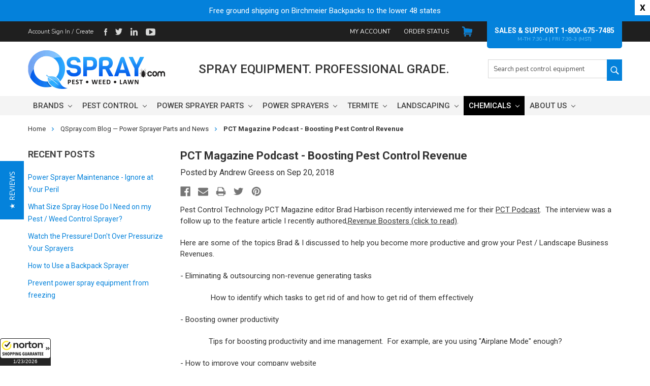

--- FILE ---
content_type: text/html; charset=UTF-8
request_url: https://www.qspray.com/blog/pct-magazine-podcast-boosting-pest-control-revenue/
body_size: 30060
content:
<!DOCTYPE html>
<html class="no-js" lang="en">
    <head>
        <title>PCT Magazine Podcast - Boosting Pest Control Revenue - QSpray.com</title>
        <link rel="dns-prefetch preconnect" href="https://cdn11.bigcommerce.com/s-eorhs" crossorigin><link rel="dns-prefetch preconnect" href="https://fonts.googleapis.com/" crossorigin><link rel="dns-prefetch preconnect" href="https://fonts.gstatic.com/" crossorigin>
        <meta property="og:title" content="PCT Magazine Podcast - Boosting Pest Control Revenue" /><meta property="og:url" content="https://www.qspray.com/blog/pct-magazine-podcast-boosting-pest-control-revenue/" /><meta property="og:type" content="article" /><meta property="article:tag" content="pest control marketing" /><meta property="article:tag" content="pest control podcast" /><meta property="article:tag" content="pest control revenue" /><meta property="article:tag" content="pest control revenue boosters" /><meta property="og:site_name" content="QSpray.com" /><meta name="description" content="See our discussion on how to become more productive and grow your pest or landscape business revenue with proven strategies at QSpray.com. Learn more now."><link rel='canonical' href='https://www.qspray.com/blog/pct-magazine-podcast-boosting-pest-control-revenue/' /><meta name='platform' content='bigcommerce.stencil' /><meta property="og:description" content="See our discussion on how to become more productive and grow your pest or landscape business revenue with proven strategies at QSpray.com. Learn more now." />
<meta property="og:image" content="https://cdn11.bigcommerce.com/s-eorhs/product_images/uploaded_images/andrew-greess-pct-magazine-podcast-pest-control-revenue-booster.jpeg" />
<meta property="fb:admins" content="vishal@coalitiontechnologies.com" />

        
         

        <link href="https://cdn11.bigcommerce.com/s-eorhs/product_images/Qspray_favicon.png?t=1457401611" rel="shortcut icon">
        <meta name="viewport" content="width=device-width, initial-scale=1, maximum-scale=1">
<link rel="preconnect" href="https://a.opmnstr.com/">
<link rel="dns-prefetch" href="https://a.opmnstr.com/">

<link rel="preconnect" href="https://analytics.getshogun.com/">
<link rel="dns-prefetch" href="https://analytics.getshogun.com/">

<link rel="preconnect" href="https://api.opmnstr.com/">
<link rel="dns-prefetch" href="https://api.opmnstr.com/">

<link rel="preconnect" href="https://cdn-scripts.signifyd.com/">
<link rel="dns-prefetch" href="https://cdn-scripts.signifyd.com/">

<link rel="preconnect" href="https://cdn-yotpo-images-production.yotpo.com/">
<link rel="dns-prefetch" href="https://cdn-yotpo-images-production.yotpo.com/">

<link rel="preconnect" href="https://cdn11.bigcommerce.com/">
<link rel="dns-prefetch" href="https://cdn11.bigcommerce.com/">

<link rel="preconnect" href="https://connect.facebook.net/">
<link rel="dns-prefetch" href="https://connect.facebook.net/">

<link rel="preconnect" href="https://instant.page">
<link rel="dns-prefetch" href="https://instant.page">

<link rel="preconnect" href="https://d10lpsik1i8c69.cloudfront.net/">
<link rel="dns-prefetch" href="https://d10lpsik1i8c69.cloudfront.net/">

<link rel="preconnect" href="https://imgs.signifyd.com/">
<link rel="dns-prefetch" href="https://imgs.signifyd.com/">

<link rel="preconnect" href="https://h.online-metrix.net/">
<link rel="dns-prefetch" href="https://h.online-metrix.net/">

<link rel="preconnect" href="https://nsg.symantec.com/">
<link rel="dns-prefetch" href="https://nsg.symantec.com/">

<link rel="preconnect" href="https://p.yotpo.com/">
<link rel="dns-prefetch" href="https://p.yotpo.com/">

<link rel="preconnect" href="https://staticw2.yotpo.com/">
<link rel="dns-prefetch" href="https://staticw2.yotpo.com/">

<link rel="preconnect" href="https://use.fontawesome.com/">
<link rel="dns-prefetch" href="https://use.fontawesome.com/">

<link rel="preconnect" href="https://w2.yotpo.com/">
<link rel="dns-prefetch" href="https://w2.yotpo.com/">

<link rel="preconnect" href="https://z.opmnstr.com/">
<link rel="dns-prefetch" href="https://z.opmnstr.com/">

<link rel="preconnect" href="https://www.google-analytics.com/">
<link rel="dns-prefetch" href="https://www.google-analytics.com/">

<link rel="preconnect" href="https://js.braintreegateway.com/">
<link rel="dns-prefetch" href="https://js.braintreegateway.com/">

<link rel="preconnect" href="https://payments.braintree-api.com/">
<link rel="dns-prefetch" href="https://payments.braintree-api.com/">

<link rel="preconnect" href="https://pay.google.com/">
<link rel="dns-prefetch" href="https://pay.google.com/">

<link rel="preconnect" href="https://cdn.ravenjs.com/">
<link rel="dns-prefetch" href="https://cdn.ravenjs.com/">

<link rel="preconnect" href="https://www.paypalobjects.com">
<link rel="dns-prefetch" href="https://www.paypalobjects.com">

<link rel="preconnect" href="https://www.paypal.com">
<link rel="dns-prefetch" href="https://www.paypal.com">

        
        <script>
            // Change document class from no-js to js so we can detect this in css
            document.documentElement.className = document.documentElement.className.replace('no-js', 'js');
        </script>

        <link data-stencil-stylesheet href="https://cdn11.bigcommerce.com/s-eorhs/stencil/5516c100-641d-0139-8d58-4acc16c4b61e/e/bd3abb20-d9e4-013e-a88a-12df8f8cb346/css/theme-976b1930-c7d4-013e-c129-0e3bd0cc5f0f.css" rel="stylesheet">

        <!-- Start Tracking Code for analytics_facebook -->

<script>
!function(f,b,e,v,n,t,s){if(f.fbq)return;n=f.fbq=function(){n.callMethod?n.callMethod.apply(n,arguments):n.queue.push(arguments)};if(!f._fbq)f._fbq=n;n.push=n;n.loaded=!0;n.version='2.0';n.queue=[];t=b.createElement(e);t.async=!0;t.src=v;s=b.getElementsByTagName(e)[0];s.parentNode.insertBefore(t,s)}(window,document,'script','https://connect.facebook.net/en_US/fbevents.js');

fbq('set', 'autoConfig', 'false', '1830606677209150');
fbq('dataProcessingOptions', ['LDU'], 0, 0);
fbq('init', '1830606677209150', {"external_id":"d161dfd5-0086-4bee-b209-63ee3a0fdbea"});
fbq('set', 'agent', 'bigcommerce', '1830606677209150');

function trackEvents() {
    var pathName = window.location.pathname;

    fbq('track', 'PageView', {}, "");

    // Search events start -- only fire if the shopper lands on the /search.php page
    if (pathName.indexOf('/search.php') === 0 && getUrlParameter('search_query')) {
        fbq('track', 'Search', {
            content_type: 'product_group',
            content_ids: [],
            search_string: getUrlParameter('search_query')
        });
    }
    // Search events end

    // Wishlist events start -- only fire if the shopper attempts to add an item to their wishlist
    if (pathName.indexOf('/wishlist.php') === 0 && getUrlParameter('added_product_id')) {
        fbq('track', 'AddToWishlist', {
            content_type: 'product_group',
            content_ids: []
        });
    }
    // Wishlist events end

    // Lead events start -- only fire if the shopper subscribes to newsletter
    if (pathName.indexOf('/subscribe.php') === 0 && getUrlParameter('result') === 'success') {
        fbq('track', 'Lead', {});
    }
    // Lead events end

    // Registration events start -- only fire if the shopper registers an account
    if (pathName.indexOf('/login.php') === 0 && getUrlParameter('action') === 'account_created') {
        fbq('track', 'CompleteRegistration', {}, "");
    }
    // Registration events end

    

    function getUrlParameter(name) {
        var cleanName = name.replace(/[\[]/, '\[').replace(/[\]]/, '\]');
        var regex = new RegExp('[\?&]' + cleanName + '=([^&#]*)');
        var results = regex.exec(window.location.search);
        return results === null ? '' : decodeURIComponent(results[1].replace(/\+/g, ' '));
    }
}

if (window.addEventListener) {
    window.addEventListener("load", trackEvents, false)
}
</script>
<noscript><img height="1" width="1" style="display:none" alt="null" src="https://www.facebook.com/tr?id=1830606677209150&ev=PageView&noscript=1&a=plbigcommerce1.2&eid="/></noscript>

<!-- End Tracking Code for analytics_facebook -->

<!-- Start Tracking Code for analytics_googleanalytics4 -->

<script data-cfasync="false" src="https://cdn11.bigcommerce.com/shared/js/google_analytics4_bodl_subscribers-358423becf5d870b8b603a81de597c10f6bc7699.js" integrity="sha256-gtOfJ3Avc1pEE/hx6SKj/96cca7JvfqllWA9FTQJyfI=" crossorigin="anonymous"></script>
<script data-cfasync="false">
  (function () {
    window.dataLayer = window.dataLayer || [];

    function gtag(){
        dataLayer.push(arguments);
    }

    function initGA4(event) {
         function setupGtag() {
            function configureGtag() {
                gtag('js', new Date());
                gtag('set', 'developer_id.dMjk3Nj', true);
                gtag('config', 'G-R4PS040T6X');
            }

            var script = document.createElement('script');

            script.src = 'https://www.googletagmanager.com/gtag/js?id=G-R4PS040T6X';
            script.async = true;
            script.onload = configureGtag;

            document.head.appendChild(script);
        }

        setupGtag();

        if (typeof subscribeOnBodlEvents === 'function') {
            subscribeOnBodlEvents('G-R4PS040T6X', false);
        }

        window.removeEventListener(event.type, initGA4);
    }

    

    var eventName = document.readyState === 'complete' ? 'consentScriptsLoaded' : 'DOMContentLoaded';
    window.addEventListener(eventName, initGA4, false);
  })()
</script>

<!-- End Tracking Code for analytics_googleanalytics4 -->

<!-- Start Tracking Code for analytics_siteverification -->

<style>
label[for="radio-instore"] { display: none !important; } </style>
<!-- Google Tag Manager -->
<script>(function(w,d,s,l,i){w[l]=w[l]||[];w[l].push({'gtm.start':
new Date().getTime(),event:'gtm.js'});var f=d.getElementsByTagName(s)[0],
j=d.createElement(s),dl=l!='dataLayer'?'&l='+l:'';j.async=true;j.src=
'https://www.googletagmanager.com/gtm.js?id='+i+dl;f.parentNode.insertBefore(j,f);
})(window,document,'script','dataLayer','GTM-WXKJZMN');</script>
<!-- End Google Tag Manager -->
<script type='text/javascript'>
window.__lo_site_id = 100073;

	(function() {
		var wa = document.createElement('script'); wa.type = 'text/javascript'; wa.async = true;
		wa.src = 'https://d10lpsik1i8c69.cloudfront.net/w.js';
		var s = document.getElementsByTagName('script')[0]; s.parentNode.insertBefore(wa, s);
	  })();
	</script>



<!--BEGIN: Bing Ads UET Javascript tag.-->
<script>(function(w,d,t,r,u){var f,n,i;w[u]=w[u]||[],f=function(){var o={ti:"4005823"};o.q=w[u],w[u]=new UET(o),w[u].push("pageLoad")},n=d.createElement(t),n.src=r,n.async=1,n.onload=n.onreadystatechange=function(){var s=this.readyState;s&&s!=="loaded"&&s!=="complete"||(f(),n.onload=n.onreadystatechange=null)},i=d.getElementsByTagName(t)[0],i.parentNode.insertBefore(n,i)})(window,document,"script","//bat.bing.com/bat.js","uetq");</script>
<!--END: Bing Ads UET Javascript tag-->

<!-- Global site tag (gtag.js) - Google Ads: 1059314042 -->
<script async src="https://www.googletagmanager.com/gtag/js?id=AW-1059314042"></script>
<script>
  window.dataLayer = window.dataLayer || [];
  function gtag(){dataLayer.push(arguments);}
  gtag('js', new Date());

  gtag('config', 'AW-1059314042');
</script>
<!-- Global site tag (gtag.js) - End -->


<!-- End Tracking Code for analytics_siteverification -->


<script type="text/javascript" src="https://checkout-sdk.bigcommerce.com/v1/loader.js" defer ></script>
<script type="text/javascript">
var BCData = {};
</script>
<script src='https://searchserverapi1.com/widgets/bigcommerce/init.js?api_key=9x2p0s5L9j' async  ></script><script
    async
    type="text/javascript"
    id="sig-bc"
    data-store-id="stores/eorhs"
    src="https://cdn-scripts.signifyd.com/bigcommerce/script-tag.js"></script>  
 <script data-cfasync="false" src="https://microapps.bigcommerce.com/bodl-events/1.9.4/index.js" integrity="sha256-Y0tDj1qsyiKBRibKllwV0ZJ1aFlGYaHHGl/oUFoXJ7Y=" nonce="" crossorigin="anonymous"></script>
 <script data-cfasync="false" nonce="">

 (function() {
    function decodeBase64(base64) {
       const text = atob(base64);
       const length = text.length;
       const bytes = new Uint8Array(length);
       for (let i = 0; i < length; i++) {
          bytes[i] = text.charCodeAt(i);
       }
       const decoder = new TextDecoder();
       return decoder.decode(bytes);
    }
    window.bodl = JSON.parse(decodeBase64("[base64]"));
 })()

 </script>

<script nonce="">
(function () {
    var xmlHttp = new XMLHttpRequest();

    xmlHttp.open('POST', 'https://bes.gcp.data.bigcommerce.com/nobot');
    xmlHttp.setRequestHeader('Content-Type', 'application/json');
    xmlHttp.send('{"store_id":"954984","timezone_offset":"-7.0","timestamp":"2026-01-23T13:16:47.21467700Z","visit_id":"f52c227f-65a3-453e-9270-45b6ead2ab99","channel_id":1}');
})();
</script>

        

        
        
        
        
        
        
        
        <!-- snippet location htmlhead -->
        <script
  src="https://code.jquery.com/jquery-3.5.1.min.js"
  integrity="sha256-9/aliU8dGd2tb6OSsuzixeV4y/faTqgFtohetphbbj0="
  crossorigin="anonymous"></script>
        
    <!-------------Sitelink Search Schema-------------------------->
		
      <!-------------Sitelink Search Schema-------------------------->
      
      <meta name="facebook-domain-verification" content="lp9hdhxure63ntyfptvdridhxpzhwe" />
      
      <script type="text/javascript" src="//script.crazyegg.com/pages/scripts/0012/5316.js" async="async" ></script>
      <meta name="google-site-verification" content="2n2oKotaWc9G2KlSEEWh4_JTRbS18JE0R67M0Rg_gEs" />
      
      <meta name="p:domain_verify" content="d343beb553159599e7d473d58d6eaa4f"/>
    
    </head>
    <body class="template-blog_post covid-exist" data-cart-value="0">
        <!-- Google Tag Manager (noscript) -->
<noscript><iframe src="https://www.googletagmanager.com/ns.html?id=GTM-WXKJZMN"
height="0" width="0" style="display:none;visibility:hidden"></iframe></noscript>
<!-- End Google Tag Manager (noscript) -->
        <!-- snippet location header -->
        <svg data-src="https://cdn11.bigcommerce.com/s-eorhs/stencil/5516c100-641d-0139-8d58-4acc16c4b61e/e/bd3abb20-d9e4-013e-a88a-12df8f8cb346/img/icon-sprite.svg" class="icons-svg-sprite"></svg>


        <div class="ajax-cart-popup">
    <p>Your Product Has Been Added to Cart<br /><a href="/cart.php">View Cart</a></p>
</div>
<header class="header" role="banner" data-cart-value="0">
    <div class="covid-warning">
        <p>Free ground shipping on Birchmeier Backpacks to the lower 48 states</p>
        <span class="close-warning">X</span>
    </div>
    <!--Bolt SSO Script-->
<script>
        var insertAccountScript = function () {
        var scriptTag = document.getElementById('bolt-account');
        if (scriptTag) {
            return;
        }
        scriptTag = document.createElement('script');
        scriptTag.setAttribute('type', 'text/javascript');
        scriptTag.setAttribute('async', '');
        scriptTag.setAttribute('src', 'https://account.bolt.com/account.js');
        scriptTag.setAttribute('id', 'bolt-account');
        scriptTag.setAttribute('data-publishable-key', "KAa79v-4iXqo.zp5yaG6zgd3f.eb0c461ee09d2eb4f59deab709ea981c77a3bc4df687a25c464d84d013e524cb");
        document.head.appendChild(scriptTag);
    }
  
    function insertButtons() {
        if (typeof BoltAccount === 'undefined') {
            window.setTimeout(insertButtons, 100);
            return;
        }
        BoltAccount.injectButtons();
    }

    insertAccountScript();
    insertButtons();
</script>
<!-- End Bolt SSO script -->
<nav class="navUser topbar">
    <div class="cinner">
        <div class="topbar-left">
            <ul class="navUser-section navUser-section--alt">
                <li class="navUser-item navUser-item--account">
                    <!---->
                    <!--    <a class="navUser-action" href="https://www.qspray.com/login.php">Account Sign In</a>-->
                    <!--    -->
                    <!--        <span class="navUser-or">/</span> <a class="navUser-action" href="https://www.qspray.com/login.php?action=create_account">Create</a>-->
                    <!--    -->
                    <!---->
                        <a class="navUser-action bolt-sso-custom" data-logged-in="false">Account Sign In</a>
                            <span class="navUser-or">/</span> <a class="navUser-action bolt-sso-custom" data-logged-in="false">Create</a>
                </li>
                    <li class="navUser-item navUser-item--social">
                            <ul class="socialLinks socialLinks--alt">
            <li class="socialLinks-item">
                        <a class="icon-social icon-facebook" href="https://www.facebook.com/Quality-Spray-and-Pest-Control-Equipment-146794465475/" target="_blank"></a>
            </li>
            <li class="socialLinks-item">
                        <a class="icon-social icon-twitter" href="https://twitter.com/andrewgreess" target="_blank"></a>
            </li>
            <li class="socialLinks-item">
                        <a class="icon-social icon-linkedin" href="https://www.linkedin.com/in/pestcontrolsprayers" target="_blank"></a>
            </li>
            <li class="socialLinks-item">
                        <a class="icon-social icon-youtube" href="https://www.youtube.com/user/andrewgreess" target="_blank"></a>
            </li>
    </ul>
                    </li>
            </ul>
        </div>

                <div class="topbar-right">
            <ul class="navUser-section navUser-section--alt">
                
                <li class="navUser-item navUser-item--account">
                    <a class="navUser-action" href="https://www.qspray.com/account.php">My Account</a>
                </li>
                <li class="navUser-item navUser-item--account">
                    <a class="navUser-action" href="https://www.qspray.com/account.php?action=order_status">Order Status</a>
                </li>

                <li class="navUser-item navUser-item--sales-m">
                	<a class="navUser-action" href="tel:1-800-675-7485" onClick="ga('send', 'event', 'PhoneCall', 'PhoneClick', 'TollFree');">1-800-675-7485 </a>
                </li>
                <li class="navUser-item navUser-item--cart">
                    <a
                        class="navUser-action"
                        data-cart-preview
                        data-dropdown="cart-preview-dropdown"
                        data-options="align:right"
                        href="https://www.qspray.com/cart.php">
                        <span class="cart-icon"></span>
                        <span class="countPill cart-quantity"></span> 
                    </a>

                    <div class="dropdown-menu" id="cart-preview-dropdown" data-dropdown-content aria-hidden="true"></div>
                </li>
                <li class="navUser-item navUser-item--sales">
                    <div class="sales-banner-wrapper">
                        <strong>
                            Sales &amp; Support 
                            <a href="tel:1-800-675-7485" onClick="ga('send', 'event', 'PhoneCall', 'PhoneClick', 'TollFree');">1-800-675-7485 </a>
                        </strong>
                        M-TH 7:30-4  | Fri 7:30-3 (MST)<br />
                    </div>
                </li>
            </ul>
        </div>
        <div class="dropdown dropdown--quickSearch" id="quickSearch" aria-hidden="true" tabindex="-1" data-prevent-quick-search-close>
            <div class="container">
    <!-- snippet location forms_search -->
    <form class="form" action="/search.php">
        <fieldset class="form-fieldset">
            <div class="form-field">
                <label class="is-srOnly" for="search_query">Search</label>
                <input class="form-input" data-search-quick name="search_query" id="search_query" data-error-message="Search field cannot be empty." placeholder="Search pest control equipment" autocomplete="off">
            </div>
        </fieldset>
    </form>
    <section class="quickSearchResults" data-bind="html: results"></section>
</div>
        </div>

    </div>
</nav>
    <div class="header-main">
    	<div class="header-mid">
    		<div class="cinner">
    			<a href="#" class="mobileMenu-toggle">
    				<span class="mobileMenu-toggleIcon">Toggle menu</span>
    			</a>
    			
    			<div class="header-logo header-logo--left">
    				<a href="https://www.qspray.com/">
            <img class="header-logo-image-unknown-size" src="https://cdn11.bigcommerce.com/s-eorhs/images/stencil/original/qspray-new-logo_1603104973__42391.original.png" alt="QSpray.com" title="QSpray.com" width="270" height="76">
</a>
    			</div>

    			<div class="header-m-links">
    				<ul class="header-m-links-list">
    				    <li class="header-m-linkitem">
							<span class="mobile-search"><i class="fa fa-search" aria-hidden="true"></i></span>
						</li>
    					<li class="header-m-linkitem">
    						<a class="header-m-link" href="https://www.qspray.com/account.php"><span class="fa fa-user"></span></a>
    					</li>
    					<li class="header-m-linkitem header-m-link-item--cart">
    						<a
    						class="header-m-link"
    						href="https://www.qspray.com/cart.php">
    						<span class="cart-icon"></span>
    						
    						<span class="countPill cart-quantity"></span> 
    						
    					</a>

    					<div class="dropdown-menu" id="cart-preview-dropdown" data-dropdown-content aria-hidden="true"></div>
    				</li>
    				</ul>
    			</div>

    			<div class="header-headline"><span class="headline-text">Spray equipment. Professional Grade.</span></div>
    			<div class="header-search">
    				<!-- snippet location forms_search -->
    				<form class="form" action="/search.php">
    					<fieldset class="form-fieldset">
    						<div class="form-field search-query-field">
    							<label class="is-srOnly" for="search_query">Search</label>
    							<input class="form-input" data-search-quick name="search_query" id="search_query" data-error-message="Search field cannot be empty." placeholder="Search pest control equipment" autocomplete="off">
    						</div>
    						<div class="form-field search-submit-field">
    							<input type="submit" class="quicksearch-submit"/>
    						</div>
    					</fieldset>
    				</form>
    				<section class="quickSearchResults" data-bind="html: results"></section>
    			</div>
    		</div>
    		<div class="mobile-navPages-search">
                <div class="container">
    <!-- snippet location forms_search -->
    <form class="form" action="/search.php">
        <fieldset class="form-fieldset">
            <div class="form-field">
                <label class="is-srOnly" for="search_query">Search</label>
                <input class="form-input" data-search-quick name="search_query" id="search_query" data-error-message="Search field cannot be empty." placeholder="Search pest control equipment" autocomplete="off">
            </div>
        </fieldset>
    </form>
    <section class="quickSearchResults" data-bind="html: results"></section>
</div>
            </div>
    	</div>
    	<div data-content-region="header_bottom"></div>
    	<div class="navPages-container" id="menu" data-menu>
    		<div class="mega-menu-mobile-header">
    <div class="menu-header-text ct-menu-header-text" data-bind="html: menuHeaderText">Main Menu</div>
    <button type="button" class="menu-header-close-button js-mega-menu-mobile-close mobile-menu-close-button">
        <span class="screenreader-only">X</span>
    </button>
</div>
<nav class="navPages mega-nav">
    
    <ul class="navPages-list navPages-list-depth-max ct-sub-menu">
        <li class="navPages-item">
            <a class="navPages-action navPages-action-depth-max has-subMenu is-root" href="https://www.qspray.com/shop-brands/">
                Brands 
                <span class="navPages-action-moreIcon-wrapper"><i class="icon navPages-action-moreIcon" data-collapsible="navPages-brands" aria-hidden="true"><svg><use xlink:href="#icon-chevron-down" /></svg></i></span>
            </a>
            <div class="navPage-subMenu navPage-subMenu-horizontal" id="navPages-brands" aria-hidden="true" tabindex="-1">
                <button class="back-to-btn">Back To Main Menu</button>
                <ul class="navPage-subMenu-list">
                    <li class="navPage-subMenu-item-child shop-all-link">
                        <a class="navPage-subMenu-action navPages-action" href="https://www.qspray.com/shop-brands/">Shop All Brands</a>
                    </li>
                    <li class="navPage-subMenu-item-child">
                        <a class="navPage-subMenu-action navPages-action" href="https://www.qspray.com/shop-brands/b-g-equipment-and-parts/">B&G</a>
                    </li>
                    <li class="navPage-subMenu-item-child">
                        <a class="navPage-subMenu-action navPages-action" href="https://www.qspray.com/shop-brands/birchmeier/">Birchmeier</a>
                    </li>
                    <li class="navPage-subMenu-item-child">
                        <a class="navPage-subMenu-action navPages-action" href="https://www.qspray.com/brands/Coxreels.html">Cox Reels</a>
                    </li>
                    <li class="navPage-subMenu-item-child">
                        <a class="navPage-subMenu-action navPages-action" href="https://www.qspray.com/flowzone/">FlowZone</a>
                    </li>
                    <li class="navPage-subMenu-item-child">
                        <a class="navPage-subMenu-action navPages-action" href="https://www.qspray.com/shop-brands/green-garde-hudson/">Green Garde</a>
                    </li>
                    <li class="navPage-subMenu-item-child">
                        <a class="navPage-subMenu-action navPages-action" href="https://www.qspray.com/shop-brands/honda/">Honda</a>
                    </li>
                    <li class="navPage-subMenu-item-child">
                        <a class="navPage-subMenu-action navPages-action" href="https://www.qspray.com/shop-brands/hypro/">Hypro</a>
                    </li>
                    <li class="navPage-subMenu-item-child">
                        <a class="navPage-subMenu-action navPages-action" href="https://www.qspray.com/shop-brands/maruyama/">Maruyama</a>
                    </li>
                    <li class="navPage-subMenu-item-child">
                        <a class="navPage-subMenu-action navPages-action" href="https://www.qspray.com/shop-brands/telesteps-telescoping-ladders-parts/">Telesteps</a>
                    </li>
                    <li class="navPage-subMenu-item-child">
                        <a class="navPage-subMenu-action navPages-action" href="https://www.qspray.com/shop-brands/qspray-quality-equipment/">Qspray</a>
                    </li>
                    <li class="navPage-subMenu-item-child">
                        <a class="navPage-subMenu-action navPages-action" href="https://www.qspray.com/shop-brands/shurflo-sprayer-pumps-replacement-parts/">Shurflo</a>
                    </li>
                    <li class="navPage-subMenu-item-child hide-on-mobile">
                        <a class="navPage-subMenu-action navPages-action" href="https://www.qspray.com/shop-brands/">All Brands</a>
                    </li>
                    
                </ul>
            </div>
            <span class="ct-mobile-expand"></span>
        </li>
       <li class="navPages-item mega-menu-item nav-pest-control">
        	<a class="navPages-action navPages-action-depth-max has-subMenu is-root" href="https://www.qspray.com/product-category/pest-control-equipment/">Pest Control
        		<span class="navPages-action-moreIcon-wrapper"><i class="icon navPages-action-moreIcon" data-collapsible="navPages-pest-control-equipment" aria-hidden="true"><svg><use xlink:href="#icon-chevron-down" /></svg></i></span>
        	</a>
        	<div class="navPage-subMenu navPage-subMenu-horizontal" id="navPages-pest-control-equipment" aria-hidden="true" tabindex="-1">
        	    <button class="back-to-btn">Back To Main Menu</button>
        		<ul class="navPage-subMenu-list">
        		    <li class="navPage-subMenu-item-child shop-all-link">
                        <a class="navPage-subMenu-action navPages-action" href="https://www.qspray.com/product-category/pest-control-equipment/">Shop All Pest Control</a>
                    </li>
        			<li class="navPage-subMenu-item-child">
        			    <a class="navPage-subMenu-action navPages-action navPages-action-depth-max has-subMenu" href="https://www.qspray.com/product-category/bg-sprayers/">B&G Sprayers<span class="navPages-action-moreIcon-wrapper"><i class="icon navPages-action-moreIcon" data-collapsible="navPages-ipm-ppe" aria-hidden="true"><svg><use xlink:href="#icon-chevron-down" /></svg></i></span></a>
        			    <div class="navPage-subMenu navPage-subMenu-horizontal" id="navPages-ipm-ppe" aria-hidden="true" tabindex="-1">
        			        <button class="back-to-btn">Back To Pest Control</button>
        			        <ul class="navPage-subMenu-list">
        			            <li class="navPage-subMenu-item-child shop-all-link">
                                    <a class="navPage-subMenu-action navPages-action" href="https://www.qspray.com/product-category/bg-sprayers/">Shop All B&G Sprayers</a>
                                </li>
                                <li class="navPage-subMenu-item-child">
                                    <a class="navPage-subMenu-action navPages-action" href="https://www.qspray.com/product-category/bg-sprayer-parts/">B&G Sprayer Parts</a>
                                    <div class="desk-nav-prod-wrap">
                                        <div class="nav-prod-list">
                                            <div class="nav-prod">
                                                <img src="https://cdn11.bigcommerce.com/s-eorhs/images/stencil/200x200/products/8163/8845/BG-PV266-Check-Valve__94539.1716326746.jpg?c=2" alt="" />
                                                <a href="https://www.qspray.com/b-g-pv-266-check-valve-22027200/">B&G PV-266 Check Valve 22027200</a>
                                            </div>
                                            
                                            <div class="nav-prod">
                                                <img src="https://cdn11.bigcommerce.com/s-eorhs/images/stencil/200x200/products/8136/8875/BG_5800_4-Way_Tip_22049452__32346.1516905798.1280__62310.1716412890.jpg?c=2" alt="" />
                                                <a href="https://www.qspray.com/b-g-5800-4-way-tip-22049452/">B&G 5800 4-Way Tip 22049452</a>
                                            </div>
                                            
                                            <div class="nav-prod">
                                                <img src="https://cdn11.bigcommerce.com/s-eorhs/images/stencil/200x200/products/7767/8307/BG_Repair_Kit_GD124_22050400___29426.1465142510.1280.1280__47388.1516905632.1280__79214.1716404217.jpg?c=2" alt="" />
                                                <a href="https://www.qspray.com/b-g-gd-124-sprayer-repair-kit-22050100/">B&G GD-124 Sprayer Repair Kit 22050100</a>
                                            </div>
                                            
                                            <div class="nav-prod">
                                                <img src="https://cdn11.bigcommerce.com/s-eorhs/images/stencil/200x200/products/8181/8717/BG-4190-Gasket__08156.1716448902.jpg?c=2" alt="" />
                                                <a href="https://www.qspray.com/b-g-4190-gasket-22034700/">B&G 4190 Gasket 22034700</a>
                                            </div>
                                            
                                            <div class="nav-prod">
                                                <img src="https://cdn11.bigcommerce.com/s-eorhs/images/stencil/200x200/products/7766/8498/BG_Tip_5800CC_Crack_Crevice_Tip__22092.1516905632.1280__64746.1716329263.jpg?c=2" alt="" />
                                                <a href="https://www.qspray.com/b-g-5800cc-crack-crevice-tip-22049467/">B&G 5800CC Crack & Crevice Tip 22049467</a>
                                            </div>
                                            
                                            <div class="nav-prod">
                                                <img src="https://cdn11.bigcommerce.com/s-eorhs/images/stencil/200x200/products/8159/8611/BG-NP-277-Poly-Cup__15879.1716469110.jpg?c=2" alt="" />
                                                <a href="https://www.qspray.com/b-g-np-277-poly-cup-22029000/">B&G NP-277 Poly Cup 22029000</a>
                                            </div>
                                        </div>
                                    </div>
                                </li>
                                <li class="navPage-subMenu-item-child">
                                    <a class="navPage-subMenu-action navPages-action" href="https://www.qspray.com/product-category/bg-tips/">B&G Tips</a>
                                    <div class="desk-nav-prod-wrap">
                                        <div class="nav-prod-list">
                                            <div class="nav-prod">
                                                <img src="https://cdn11.bigcommerce.com/s-eorhs/images/stencil/200x200/products/8136/8875/BG_5800_4-Way_Tip_22049452__32346.1516905798.1280__62310.1716412890.jpg?c=2" alt="" />
                                                <a href="https://www.qspray.com/b-g-5800-4-way-tip-22049452/">B&G 5800 4-Way Tip 22049452</a>
                                            </div>
                                            
                                            <div class="nav-prod">
                                                <img src="https://cdn11.bigcommerce.com/s-eorhs/images/stencil/200x200/products/7766/8498/BG_Tip_5800CC_Crack_Crevice_Tip__22092.1516905632.1280__64746.1716329263.jpg?c=2" alt="" />
                                                <a href="https://www.qspray.com/b-g-5800cc-crack-crevice-tip-22049467/">B&G 5800CC Crack & Crevice Tip 22049467</a>
                                            </div>
                                            
                                            <div class="nav-prod">
                                                <img src="https://cdn11.bigcommerce.com/s-eorhs/images/stencil/200x200/products/8475/7295/BG_5850_Tip_Assembly_22049451__80574.1716396772.jpg?c=2" alt="" />
                                                <a href="https://www.qspray.com/b-g-5850-4-way-tip-assembly-22049451/">B&G 5850 4-Way Tip Assembly 22049451</a>
                                            </div>
                                            
                                            <div class="nav-prod">
                                                <img src="https://cdn11.bigcommerce.com/s-eorhs/images/stencil/200x200/products/8183/8661/BG-4596-Tip-Retainer__97835.1716418274.jpg?c=2" alt="" />
                                                <a href="https://www.qspray.com/b-g-4596-tip-retainer-22034500/">B&G 4596 Tip Retainer 22034500</a>
                                            </div>
                                            
                                            <div class="nav-prod">
                                                <img src="https://cdn11.bigcommerce.com/s-eorhs/images/stencil/200x200/products/7762/9008/slargei129tptype__35712.1716406263.jpg?c=2" alt="" />
                                                <a href="https://www.qspray.com/b-g-5700-b-crack-crevice-straw-22049200/">B&G 5700-B Crack & Crevice Straw 22049200</a>
                                            </div>
                                            
                                            <div class="nav-prod">
                                                <img src="https://cdn11.bigcommerce.com/s-eorhs/images/stencil/200x200/products/7764/8418/0003647_bg-5700-ss-injection-needle_550__50802.1716337771.jpg?c=2" alt="" />
                                                <a href="https://www.qspray.com/b-g-5700ss-injection-needle-22049400/">B&G 5700SS Injection Needle 22049400</a>
                                            </div>
                                        </div>
                                    </div>
                                </li>
                                <li class="navPage-subMenu-item-child">
                                    <a class="navPage-subMenu-action navPages-action" href="https://www.qspray.com/shop-products/pest-control-equipment/b-g-sprayers/b-g-overstocks/">B&G Overstocks</a>
                                    <div class="desk-nav-prod-wrap">
                                        <div class="nav-prod-list">
                                            <div class="nav-prod">
                                                <img src="https://cdn11.bigcommerce.com/s-eorhs/images/stencil/200x200/products/8566/7437/BG-Rodent-Bait-Station_large__86005.1515514094.1280__15597.1716397666.jpg?c=2" alt="" />
                                                <a href="https://www.qspray.com/b-g-rodent-cafe-bait-station/">B&G Rodent Cafe Bait Station</a>
                                            </div>
                                            
                                            <div class="nav-prod">
                                                <img src="https://cdn11.bigcommerce.com/s-eorhs/images/stencil/200x200/products/8154/9056/1-bg-p276-pump-lock-spring__84887.1719127457.jpg?c=2" alt="" />
                                                <a href="https://www.qspray.com/b-g-p-276-pump-lock-spring-22029900/">B&G P-276 Pump Lock Spring 22029900</a>
                                            </div>
                                            
                                            <div class="nav-prod">
                                                <img src="https://cdn11.bigcommerce.com/s-eorhs/images/stencil/200x200/products/8150/9082/bg_tank_bottom__93756.1723574473.jpg?c=2" alt="" />
                                                <a href="https://www.qspray.com/b-g-tb-1-tank-bottom/">B & G TB-1 Tank Bottom</a>
                                            </div>
                                            
                                            <div class="nav-prod">
                                                <img src="https://cdn11.bigcommerce.com/s-eorhs/images/stencil/200x200/products/8173/8386/BG-NG-146-Nylon-Gasket__77498.1716403957.jpg?c=2" alt="" />
                                                <a href="https://www.qspray.com/b-g-ng-146-nylon-gasket-22044200/">B&G NG-146 Nylon Gasket 22044200</a>
                                            </div>
                                            
                                            <div class="nav-prod">
                                                <img src="https://cdn11.bigcommerce.com/s-eorhs/images/stencil/200x200/products/7764/8418/0003647_bg-5700-ss-injection-needle_550__50802.1716337771.jpg?c=2" alt="" />
                                                <a href="https://www.qspray.com/b-g-5700ss-injection-needle-22049400/">B&G 5700SS Injection Needle 22049400</a>
                                            </div>
                                            
                                            <div class="nav-prod">
                                                <img src="https://cdn11.bigcommerce.com/s-eorhs/images/stencil/200x200/products/8152/8285/BG_TT-1_Tank_Top__46935.1723570265.jpg?c=2" alt="" />
                                                <a href="https://www.qspray.com/b-g-tt-1-tank-top/">B & G TT-1 Tank Top</a>
                                            </div>
                                        </div>
                                    </div>
                                </li>
                            </ul>
                            
                            <div class="desk-nav-prod-wrap">
                                <div class="nav-prod-list">
                                    <div class="nav-prod">
                                        <img src="https://cdn11.bigcommerce.com/s-eorhs/images/stencil/200x200/products/8529/7930/BG_Green_1_Gallon_Sprayer__92494.1716432487.jpg?c=2" alt="" />
                                        <a href="https://www.qspray.com/b-g-green-1-gallon-18-wand-sprayer-11003958/">B&G Green 1-Gallon, 18" Wand Sprayer 11003958</a>
                                    </div>
                                    
                                    <div class="nav-prod">
                                        <img src="https://cdn11.bigcommerce.com/s-eorhs/images/stencil/200x200/products/7768/8419/BG_N124-S-24_2__86026.1716475229.jpg?c=2" alt="" />
                                        <a href="https://www.qspray.com/b-g-n124s-24-1-gallon-24-wand-11003524/">B&G N124S-24 1-Gallon, 24" Wand, 11003524</a>
                                    </div>
                                    
                                    <div class="nav-prod">
                                        <img src="https://cdn11.bigcommerce.com/s-eorhs/images/stencil/200x200/products/8242/9276/BG_Accuspray_Professional_4_way_tip_24001000__86307.1709606100.jpg?c=2" alt="" />
                                        <a href="https://www.qspray.com/b-g-accuspray-professional-4-way-tip-24000100/">B&G AccuSpray Professional 4-Way Tip 24000100</a>
                                    </div>
                                    
                                    <div class="nav-prod">
                                        <img src="https://cdn11.bigcommerce.com/s-eorhs/images/stencil/200x200/products/7770/8543/BG_1_Gallon_Sprayer_with_Pressure_Gauge__42056.1533245725.1280__20995.1716398986.jpg?c=2" alt="" />
                                        <a href="https://www.qspray.com/b-g-1-gallon-18-wand-pressure-gauge-11003710/">B&G 1-Gallon, 18" Wand, Pressure Gauge 11003710</a>
                                    </div>
                                    
                                    <div class="nav-prod">
                                        <img src="https://cdn11.bigcommerce.com/s-eorhs/images/stencil/200x200/products/7771/8835/BG_224-S-24_2_Gallon_24_inch_wand__05207.1516905633.1280__73974.1716437058.jpg?c=2" alt="" />
                                        <a href="https://www.qspray.com/b-g-n224s-24-2-gallon-24-wand-11004224/">B&G N224S-24 2-Gallon, 24" Wand, 11004224</a>
                                    </div>
                                    
                                    <div class="nav-prod">
                                        <img src="https://cdn11.bigcommerce.com/s-eorhs/images/stencil/200x200/products/8959/7330/BG_IPM_Carry_Case_BG_45000165__17225.1666895706.jpg?c=2" alt="" />
                                        <a href="https://www.qspray.com/b-g-ipm-carry-case/">B&G IPM Carry Case</a>
                                    </div>
                                </div>
                            </div>
                        </div><span class="ct-mobile-expand"></span>
                    </li>
        			<li class="navPage-subMenu-item-child">
        			    <a class="navPage-subMenu-action navPages-action navPages-action-depth-max has-subMenu" href="https://www.qspray.com/product-category/backpack-sprayers">Pest Backpack Sprayers<span class="navPages-action-moreIcon-wrapper"><i class="icon navPages-action-moreIcon" data-collapsible="navPages-ipm-ppe" aria-hidden="true"><svg><use xlink:href="#icon-chevron-down" /></svg></i></span></a>
        			    <div class="navPage-subMenu navPage-subMenu-horizontal" id="navPages-ipm-ppe" aria-hidden="true" tabindex="-1">
        			        <button class="back-to-btn">Back To Pest Control</button>
        			        <ul class="navPage-subMenu-list">
        			            <li class="navPage-subMenu-item-child shop-all-link">
                                    <a class="navPage-subMenu-action navPages-action" href="https://www.qspray.com/product-category/backpack-sprayers">Shop All Pest Backpack Sprayers</a>
                                </li>
                                <li class="navPage-subMenu-item-child">
                                    <a class="navPage-subMenu-action navPages-action" href="https://www.qspray.com/pest-control-equipment/backpack-sprayers/birchmeier-backpacks/">Birchmeier Backpacks & Sprayers</a>
                                    
                                    <div class="desk-nav-prod-wrap">
                                        <div class="nav-prod-list">
                                            <div class="nav-prod">
                                                <img src="https://cdn11.bigcommerce.com/s-eorhs/images/stencil/1280x1280/products/7829/8818/Birchmeier_AT3_Backpack_Iris__81964.1716436377.jpg?c=2" alt="" />
                                                <a href="https://www.qspray.com/birchmeier-15k-iris-backpack-sprayer/">Birchmeier 15K Iris Backpack Sprayer</a>
                                            </div>
                                            
                                            <div class="nav-prod">
                                                <img src="https://cdn11.bigcommerce.com/s-eorhs/images/stencil/1280x1280/products/8668/8123/Birchmeier_12004501_Flox_10_AT3__19030.1716375884.jpg?c=2" alt="" />
                                                <a href="https://www.qspray.com/birchmeier-10k-flox-backpack-sprayer/">Birchmeier 10K Flox Backpack Sprayer</a>
                                            </div>
                                            
                                            <div class="nav-prod">
                                                <img src="https://cdn11.bigcommerce.com/s-eorhs/images/stencil/1280x1280/products/8671/7300/11963201_Spray-Matic_1.25_P_1__75926.1534878240.1280__74979.1716323900.jpg?c=2" alt="" />
                                                <a href="https://www.qspray.com/birchmeier-spray-matic-1-25-11613504/">Birchmeier Spray-Matic 1.25 11613504</a>
                                            </div>
                                            
                                            <div class="nav-prod">
                                                <img src="https://cdn11.bigcommerce.com/s-eorhs/images/stencil/1280x1280/products/8225/8358/Birchmeier-Foxy-Plus__86157.1716341402.jpg?c=2" alt="" />
                                                <a href="https://www.qspray.com/birchmeier-10937508-foxy-plus-sprayer/">Birchmeier 10937508 Foxy Plus Sprayer</a>
                                            </div>
                                            
                                            <div class="nav-prod">
                                                <img src="https://cdn11.bigcommerce.com/s-eorhs/images/stencil/1280x1280/products/9158/9810/Birchmeier_AS1200_Sprayer_Blower__98388.1706266712.jpg?c=2" alt="" />
                                                <a href="https://www.qspray.com/birchmeier-as1200-electric-backpack-sprayer-blower-120-600-01/">Birchmeier AS1200 Electric Backpack Sprayer Blower 120-600-01</a>
                                            </div>
                                            
                                            <div class="nav-prod">
                                                <img src="https://cdn11.bigcommerce.com/s-eorhs/images/stencil/1280x1280/products/9165/9908/Birchmeier_REC_15_AC1_12071701__14077.1713967183.jpg?c=2" alt="" />
                                                <a href="https://www.qspray.com/birchmeier-rec-15-ac1-electric-backpack-12071701/">Birchmeier REC 15 AC1 Electric Backpack 12071701</a>
                                            </div>
                                        </div>
                                    </div>
                                </li>
                                <li class="navPage-subMenu-item-child">
                                    <a class="navPage-subMenu-action navPages-action" href="https://www.qspray.com/product-category/birchmeier-parts">Birchmeier Parts</a>
                                    
                                    <div class="desk-nav-prod-wrap">
                                        <div class="nav-prod-list">
                                            <div class="nav-prod">
                                                <img src="https://cdn11.bigcommerce.com/s-eorhs/images/stencil/1280x1280/products/7820/8279/slargei259tptype__83132.1716471940.jpg?c=2" alt="" />
                                                <a href="https://www.qspray.com/birchmeier-adjustable-nozzle-28502598/">Birchmeier Adjustable Nozzle 28502598</a>
                                            </div>
                                            
                                            <div class="nav-prod">
                                                <img src="https://cdn11.bigcommerce.com/s-eorhs/images/stencil/1280x1280/products/7817/8248/Birchmeier_Lid_Gasket_12212901__31699.1716363418.jpg?c=2" alt="" />
                                                <a href="https://www.qspray.com/birchmeier-lid-gasket-14412901/">Birchmeier Lid Gasket 14412901</a>
                                            </div>
                                            
                                            <div class="nav-prod">
                                                <img src="https://cdn11.bigcommerce.com/s-eorhs/images/stencil/1280x1280/products/7810/8683/slargei241tptype__17284.1716415246.jpg?c=2" alt="" />
                                                <a href="https://www.qspray.com/birchmeier-check-valve-11388501-sb/">Birchmeier Check Valve 11388501 SB</a>
                                            </div>
                                            
                                            <div class="nav-prod">
                                                <img src="https://cdn11.bigcommerce.com/s-eorhs/images/stencil/1280x1280/products/8774/7313/12057501-SB-Dichtungssatz-Pumpe-und-Behaelter__70723.1666895687.jpg?c=2" alt="" />
                                                <a href="https://www.qspray.com/birchmeier-12057501-pump-gasket-set/">Birchmeier 12057501 Pump Gasket Set</a>
                                            </div>
                                            
                                            <div class="nav-prod">
                                                <img src="https://cdn11.bigcommerce.com/s-eorhs/images/stencil/1280x1280/products/8223/8903/Birchmeier_hose_assembly__69116.1455136994.1280.1280__28167.1716393028.jpg?c=2" alt="" />
                                                <a href="https://www.qspray.com/birchmeier-10396008-hose-assembly-complete/">Birchmeier 10396008 Hose Assembly Complete</a>
                                            </div>
                                            
                                            <div class="nav-prod">
                                                <img src="https://cdn11.bigcommerce.com/s-eorhs/images/stencil/1280x1280/products/7797/9058/Birchmeier_Grease_105-173-01__11539.1542145523.1280__65946.1716402726.jpg?c=2" alt="" />
                                                <a href="https://www.qspray.com/birchmeier-10517301-grease/">Birchmeier 10517301 Grease</a>
                                            </div>
                                        </div>
                                    </div>
                                </li>
                                <li class="navPage-subMenu-item-child">
                                    <a class="navPage-subMenu-action navPages-action" href="https://www.qspray.com/shop-products/pest-control-equipment/backpack-sprayers/birchmeier-backpacks-sprayers/birchmeier-at3-parts/">Birchmeier AT3 Parts</a>
                                    
                                    <div class="desk-nav-prod-wrap">
                                        <div class="nav-prod-list">
                                            <div class="nav-prod">
                                                <img src="https://cdn11.bigcommerce.com/s-eorhs/images/stencil/1280x1280/products/8774/7313/12057501-SB-Dichtungssatz-Pumpe-und-Behaelter__70723.1666895687.jpg?c=2" alt="" />
                                                <a href="https://www.qspray.com/birchmeier-12057501-pump-gasket-set/">Birchmeier 12057501 Pump Gasket Set</a>
                                            </div>
                                            
                                            <div class="nav-prod">
                                                <img src="https://cdn11.bigcommerce.com/s-eorhs/images/stencil/1280x1280/products/8784/7184/Birchmeier_12054901_Carrying_Belt_Set__93468.1666895475.jpg?c=2" alt="" />
                                                <a href="https://www.qspray.com/birchmeier-12054901-shoulder-straps/">Birchmeier 12054901 Shoulder Straps</a>
                                            </div>
                                            
                                            <div class="nav-prod">
                                                <img src="https://cdn11.bigcommerce.com/s-eorhs/images/stencil/1280x1280/products/8775/9349/Birchmeier_Valve_Repair_Kit_12058001__15812.1686451646.jpg?c=2" alt="" />
                                                <a href="https://www.qspray.com/birchmeier-12058001-valve-repair-kit/">Birchmeier 12058001 Valve Repair Kit</a>
                                            </div>
                                            
                                            <div class="nav-prod">
                                                <img src="https://cdn11.bigcommerce.com/s-eorhs/images/stencil/1280x1280/products/8768/7368/slargei237tptype__24976.1666895750.jpg?c=2" alt="" />
                                                <a href="https://www.qspray.com/birchmeier-12007401-spray-wand/">Birchmeier 12007401 Spray Wand</a>
                                            </div>
                                            
                                            <div class="nav-prod">
                                                <img src="https://cdn11.bigcommerce.com/s-eorhs/images/stencil/1280x1280/products/8757/7694/Birchmeier_12047501_SB_Trigger_Valve_Assembly__40689.1564422323.1280__04020.1737667254.jpg?c=2" alt="" />
                                                <a href="https://www.qspray.com/birchmeier-12047501-trigger-valve-assembly/">Birchmeier 12047501 Trigger Valve Assembly</a>
                                            </div>
                                            
                                            <div class="nav-prod">
                                                <img src="https://cdn11.bigcommerce.com/s-eorhs/images/stencil/1280x1280/products/8528/9525/Birchmeier_AT3_Backpack_Sprayer_Annual_Repair_Kit__42109.1716448732.jpg?c=2" alt="" />
                                                <a href="https://www.qspray.com/birchmeier-annual-maintenance-kit/">Birchmeier Annual Maintenance Kit</a>
                                            </div>
                                        </div>
                                    </div>
                                </li>
                                <li class="navPage-subMenu-item-child">
                                    <a class="navPage-subMenu-action navPages-action" href="https://www.qspray.com/shop-products/pest-control-equipment/backpack-sprayers/birchmeier-new-products/">Birchmeier New Products</a>
                                    
                                    <div class="desk-nav-prod-wrap">
                                        <div class="nav-prod-list">
                                            <div class="nav-prod">
                                                <img src="https://cdn11.bigcommerce.com/s-eorhs/images/stencil/1280x1280/products/7825/8521/Birchmeier_90000510_Teejet_Fan_Tip_Assy__00633.1570646370.1280__18474.1716478277.jpg?c=2" alt="" />
                                                <a href="https://www.qspray.com/birchmeier-90000510-teejet-fan-tip-assembly/">Birchmeier 90000510 Teejet Fan Tip Assembly</a>
                                            </div>
                                            
                                            <div class="nav-prod">
                                                <img src="https://cdn11.bigcommerce.com/s-eorhs/images/stencil/1280x1280/products/8225/8358/Birchmeier-Foxy-Plus__86157.1716341402.jpg?c=2" alt="" />
                                                <a href="https://www.qspray.com/birchmeier-10937508-foxy-plus-sprayer/">Birchmeier 10937508 Foxy Plus Sprayer</a>
                                            </div>
                                            
                                            <div class="nav-prod">
                                                <img src="https://cdn11.bigcommerce.com/s-eorhs/images/stencil/1280x1280/products/8395/8252/birchmeier_vario_gun__22081.1724267516.jpg?c=2" alt="" />
                                                <a href="https://www.qspray.com/birchmeier-11558501-vario-spray-gun/">Birchmeier 11558501 Vario Spray Gun</a>
                                            </div>
                                            
                                            <div class="nav-prod">
                                                <img src="https://cdn11.bigcommerce.com/s-eorhs/images/stencil/1280x1280/products/7805/8700/slargei231tptype__88931.1716441503.jpg?c=2" alt="" />
                                                <a href="https://www.qspray.com/birchmeier-10985201-6-foot-extension-wand/">Birchmeier 10985201 6 foot Extension Wand</a>
                                            </div>
                                            
                                            <div class="nav-prod">
                                                <img src="https://cdn11.bigcommerce.com/s-eorhs/images/stencil/1280x1280/products/8552/7907/Birchmeier_L-Jet_Tip_10501803__82595.1716396336.jpg?c=2" alt="" />
                                                <a href="https://www.qspray.com/birchmeier-10501803-herbicide-nozzle/">Birchmeier 10501803 Herbicide Nozzle</a>
                                            </div>
                                            
                                            <div class="nav-prod">
                                                <img src="https://cdn11.bigcommerce.com/s-eorhs/images/stencil/1280x1280/products/8194/8228/1-Birchmeier-Extra-Long-Carry-Straps__19297.1450206502.1280.1280__74611.1516905817.1280__46576.1716419407.jpg?c=2" alt="" />
                                                <a href="https://www.qspray.com/birchmeier-11444906-extra-long-straps/">Birchmeier 11444906 Extra Long Straps</a>
                                            </div>
                                        </div>
                                    </div>
                                </li>
                                <li class="navPage-subMenu-item-child">
                                    <a class="navPage-subMenu-action navPages-action" href="https://www.qspray.com/pest-control-equipment/backpack-sprayers/birchmeier-repair-kits/">Birchmeier Repair Kits</a>
                                    
                                    <div class="desk-nav-prod-wrap">
                                        <div class="nav-prod-list">
                                            <div class="nav-prod">
                                                <img src="https://cdn11.bigcommerce.com/s-eorhs/images/stencil/1280x1280/products/7797/9058/Birchmeier_Grease_105-173-01__11539.1542145523.1280__65946.1716402726.jpg?c=2" alt="" />
                                                <a href="https://www.qspray.com/birchmeier-10517301-grease/">Birchmeier 10517301 Grease</a>
                                            </div>
                                            
                                            <div class="nav-prod">
                                                <img src="https://cdn11.bigcommerce.com/s-eorhs/images/stencil/1280x1280/products/8774/7313/12057501-SB-Dichtungssatz-Pumpe-und-Behaelter__70723.1666895687.jpg?c=2" alt="" />
                                                <a href="https://www.qspray.com/birchmeier-12057501-pump-gasket-set/">Birchmeier 12057501 Pump Gasket Set</a>
                                            </div>
                                            
                                            <div class="nav-prod">
                                                <img src="https://cdn11.bigcommerce.com/s-eorhs/images/stencil/1280x1280/products/7803/8400/slargei219tptype__14977.1716374375.jpg?c=2" alt="" />
                                                <a href="https://www.qspray.com/birchmeier-10855901-gasket-set/">Birchmeier 10855901 Gasket Set</a>
                                            </div>
                                            
                                            <div class="nav-prod">
                                                <img src="https://cdn11.bigcommerce.com/s-eorhs/images/stencil/1280x1280/products/8775/9349/Birchmeier_Valve_Repair_Kit_12058001__15812.1686451646.jpg?c=2" alt="" />
                                                <a href="https://www.qspray.com/birchmeier-12058001-valve-repair-kit/">Birchmeier 12058001 Valve Repair Kit</a>
                                            </div>
                                            
                                            <div class="nav-prod">
                                                <img src="https://cdn11.bigcommerce.com/s-eorhs/images/stencil/1280x1280/products/8528/9525/Birchmeier_AT3_Backpack_Sprayer_Annual_Repair_Kit__42109.1716448732.jpg?c=2" alt="" />
                                                <a href="https://www.qspray.com/birchmeier-annual-maintenance-kit/">Birchmeier Annual Maintenance Kit</a>
                                            </div>
                                            
                                            <div class="nav-prod">
                                                <img src="https://cdn11.bigcommerce.com/s-eorhs/images/stencil/1280x1280/products/7808/8323/slargei233tptype__81997.1516905654.1280__38429.1716419587.jpg?c=2" alt="" />
                                                <a href="https://www.qspray.com/birchmeier-10985205-repair-kit-6-telescoping-wand/">Birchmeier 10985205 Repair Kit 6' Telescoping Wand</a>
                                            </div>
                                        </div>
                                    </div>
                                </li>
                                <li class="navPage-subMenu-item-child">
                                    <a class="navPage-subMenu-action navPages-action" href="https://www.qspray.com/shop-products/pest-control-equipment/backpack-sprayers/flowzone-backpacks-parts/">Flowzone Backpacks & Parts</a>
                                    
                                    <div class="desk-nav-prod-wrap">
                                        <div class="nav-prod-list">
                                            <div class="nav-prod">
                                                <img src="https://cdn11.bigcommerce.com/s-eorhs/images/stencil/1280x1280/products/9071/9230/Flowzone_Backpack_Sprayer_Rack_FZAANS__30453.1680134310.jpg?c=2" alt="" />
                                                <a href="https://www.qspray.com/flowzone-backpack-sprayer-rack-fzaans/">FlowZone Bakcpack Sprayer Rack FZAANS</a>
                                            </div>
                                            
                                            <div class="nav-prod">
                                                <img src="https://cdn11.bigcommerce.com/s-eorhs/images/stencil/1280x1280/products/8947/7191/Flowzone_FZAAGD_Backpack_Comfort_Straps__15323.1666895483.jpg?c=2" alt="" />
                                                <a href="https://www.qspray.com/flowzone-comfort-straps-for-cyclone-typhoon-backpacks/">FlowZone Comfort Straps for Cyclone & Typhoon Backpacks</a>
                                            </div>
                                            
                                            <div class="nav-prod">
                                                <img src="https://cdn11.bigcommerce.com/s-eorhs/images/stencil/1280x1280/products/8988/7543/Flowzone_FZ_AAEP_Cyclone_Backpack_battery_charger__46498.1666896021.jpg?c=2" alt="" />
                                                <a href="https://www.qspray.com/flowzone-cyclone-backpack-battery-charger/">FlowZone Cyclone Backpack Battery Charger</a>
                                            </div>
                                            
                                            <div class="nav-prod">
                                                <img src="https://cdn11.bigcommerce.com/s-eorhs/images/stencil/1280x1280/products/8926/7146/Flowzone_Typhoon_2V_battery__52463.1666895432.jpg?c=2" alt="" />
                                                <a href="https://www.qspray.com/flowzone-electric-backpack-battery/">FlowZone Electric Backpack Battery</a>
                                            </div>
                                            
                                            <div class="nav-prod">
                                                <img src="https://cdn11.bigcommerce.com/s-eorhs/images/stencil/1280x1280/products/8990/7246/Flowzone_Electric_Backpack_Spray_Gun_FZRABV__81158.1666895549.jpg?c=2" alt="" />
                                                <a href="https://www.qspray.com/flowzone-backpack-spray-gun/">FlowZone Backpack Spray Gun</a>
                                            </div>
                                            
                                            <div class="nav-prod">
                                                <img src="https://cdn11.bigcommerce.com/s-eorhs/images/stencil/1280x1280/products/9146/9752/Flowzone_Electric_Backpack_Battery_Cover_RAEG-1__98170.1699430380.jpg?c=2" alt="" />
                                                <a href="https://www.qspray.com/flowzone-electric-backpack-battery-cover-fzraeg/">FlowZone Electric Backpack Battery Cover FZRAEG</a>
                                            </div>
                                        </div>
                                    </div>
                                </li>
                            </ul>
                            
                            <div class="desk-nav-prod-wrap">
                                <div class="nav-prod-list">
                                    <div class="nav-prod">
                                        <img src="https://cdn11.bigcommerce.com/s-eorhs/images/stencil/1280x1280/products/7769/8942/BG_N124-S-18_1_Gallon_18_inch_wand__99984.1516905633.1280__64577.1716407367.jpg?c=2" alt="" />
                                        <a href="https://www.qspray.com/b-g-n124s-18-1-gallon-18-wand-sprayer-11003700/">B&G N124S-18 1-Gallon, 18" Wand Sprayer 11003700</a>
                                    </div>
                                    
                                    <div class="nav-prod">
                                        <img src="https://cdn11.bigcommerce.com/s-eorhs/images/stencil/1280x1280/products/7829/8818/Birchmeier_AT3_Backpack_Iris__81964.1716436377.jpg?c=2" alt="" />
                                        <a href="https://www.qspray.com/birchmeier-15k-iris-backpack-sprayer/">Birchmeier 15K Iris Backpack Sprayer</a>
                                    </div>
                                    
                                    <div class="nav-prod">
                                        <img src="https://cdn11.bigcommerce.com/s-eorhs/images/stencil/1280x1280/products/7904/8472/BG_IPM_Carry_All_pack_mule__72416.1716337085.jpg?c=2" alt="" />
                                        <a href="https://www.qspray.com/b-g-ipm-pack-mule/">B&G IPM Pack Mule</a>
                                    </div>
                                    
                                    <div class="nav-prod">
                                        <img src="https://cdn11.bigcommerce.com/s-eorhs/images/stencil/1280x1280/products/8668/8123/Birchmeier_12004501_Flox_10_AT3__19030.1716375884.jpg?c=2" alt="" />
                                        <a href="https://www.qspray.com/birchmeier-10k-flox-backpack-sprayer/">Birchmeier 10K Flox Backpack Sprayer</a>
                                    </div>
                                    
                                    <div class="nav-prod">
                                        <img src="https://cdn11.bigcommerce.com/s-eorhs/images/stencil/1280x1280/products/9105/9506/Flowzone_Typhoon_3_electric_backpack_sprayer__84568.1692161726.jpg?c=2" alt="" />
                                        <a href="https://www.qspray.com/flowzone-typhoon-3-electric-backpack/">FlowZone Typhoon 3 Electric Backpack</a>
                                    </div>
                                    
                                    <div class="nav-prod">
                                        <img src="https://cdn11.bigcommerce.com/s-eorhs/images/stencil/1280x1280/products/8448/7702/MS40Li-600x600__10993.1716465010.jpg?c=2" alt="" />
                                        <a href="https://www.qspray.com/maruyama-ms40li-electric-backpack/">MARUYAMA MS40LI Electric Backpack</a>
                                    </div>
                                </div>
                            </div>
                            
                        </div><span class="ct-mobile-expand"></span>
                    </li>
        			<li class="navPage-subMenu-item-child">
        				<a class="navPage-subMenu-action navPages-action has-subMenu" href="https://www.qspray.com/pest-control-equipment/bee-control/">
                            Beesuits <span class="navPages-action-moreIcon-wrapper"><i class="icon navPages-action-moreIcon" data-collapsible="navPages-ipm-ppe" aria-hidden="true"><svg><use xlink:href="#icon-chevron-down" /></svg></i></span>
                        </a>
                        <div class="navPage-subMenu navPage-subMenu-horizontal" id="navPages-beesuite-" aria-hidden="true" tabindex="-1">
                            <button class="back-to-btn">Back To Pest Control</button>
                            <ul class="navPage-subMenu-list">
                                <li class="navPage-subMenu-item-child shop-all-link">
                                    <a class="navPage-subMenu-action navPages-action" href="https://www.qspray.com/pest-control-equipment/bee-control/">Shop All Beesuits</a>
                                </li>
        						<li class="navPage-subMenu-item-child">
        							<a class="navPage-subMenu-action navPages-action" href="https://www.qspray.com/shop-products/pest-control-equipment/bee-control/bee-suits-jackets/">Bee Suits & Jackets</a>
        							
        							<div class="desk-nav-prod-wrap">
                                        <div class="nav-prod-list">
                                            <div class="nav-prod">
                                                <img src="https://cdn11.bigcommerce.com/s-eorhs/images/stencil/500x659/products/7786/8305/Bee_Suit_Hooded__07102.1709641223.jpg?c=2" alt="" />
                                                <a href="https://www.qspray.com/bee-suit-hooded/">Bee Suit Hooded</a>
                                            </div>
                                            
                                            <div class="nav-prod">
                                                <img src="https://cdn11.bigcommerce.com/s-eorhs/images/stencil/1280x1280/products/7784/8666/slargei181tptype__96641.1716410126.jpg?c=2" alt="" />
                                                <a href="https://www.qspray.com/bee-suit-deluxe-complete/">Bee Suit Deluxe - Complete</a>
                                            </div>
                                            
                                            <div class="nav-prod">
                                                <img src="https://cdn11.bigcommerce.com/s-eorhs/images/stencil/1280x1280/products/7777/9040/slargei167tptype__41432.1716337178.jpg?c=2" alt="" />
                                                <a href="https://www.qspray.com/bee-jacket-hooded/">Bee Jacket Hooded</a>
                                            </div>
                                            
                                            <div class="nav-prod">
                                                <img src="https://cdn11.bigcommerce.com/s-eorhs/images/stencil/1280x1280/products/8412/7716/Vented_Bee_Suit_Full_3__62366.1716437347.jpg?c=2" alt="" />
                                                <a href="https://www.qspray.com/vented-bee-suit-hooded/">Vented Bee Suit, Hooded</a>
                                            </div>
                                        </div>
                                    </div>
        						</li>
        						<li class="navPage-subMenu-item-child">
        							<a class="navPage-subMenu-action navPages-action" href="https://www.qspray.com/pest-control-equipment/bee-control/bee-helmets-gloves-veils/">Bee Helmets, Gloves & Veils</a>
        							
        							<div class="desk-nav-prod-wrap">
                                        <div class="nav-prod-list">
                                            <div class="nav-prod">
                                                <img src="https://cdn11.bigcommerce.com/s-eorhs/images/stencil/1280x1280/products/7780/8777/slargei163tptype__91859.1716441544.jpg?c=2" alt="" />
                                                <a href="https://www.qspray.com/bee-gloves/">Bee Gloves</a>
                                            </div>
                                            
                                            <div class="nav-prod">
                                                <img src="https://cdn11.bigcommerce.com/s-eorhs/images/stencil/1280x1280/products/8449/7820/Bee_Hat_with_veil_and_straps__14098.1544135598.1280__02843.1716418734.jpg?c=2" alt="" />
                                                <a href="https://www.qspray.com/bee-hat-with-veil/">Bee Hat with Veil</a>
                                            </div>
                                            
                                            <div class="nav-prod">
                                                <img src="https://cdn11.bigcommerce.com/s-eorhs/images/stencil/1280x1280/products/7779/8727/slargei165tptype__82043.1709636522.jpg?c=2" alt="" />
                                                <a href="https://www.qspray.com/bee-helmet/">Bee Helmet</a>
                                            </div>
                                            
                                            <div class="nav-prod">
                                                <img src="https://cdn11.bigcommerce.com/s-eorhs/images/stencil/1280x1280/products/7790/8321/slargei189tptype__59833.1716328943.jpg?c=2" alt="" />
                                                <a href="https://www.qspray.com/bee-veil-zippered/">Bee Veil - Zippered</a>
                                            </div>
                                            
                                            <div class="nav-prod">
                                                <img src="https://cdn11.bigcommerce.com/s-eorhs/images/stencil/1280x1280/products/7787/8171/slargei187tptype__97775.1716435078.jpg?c=2" alt="" />
                                                <a href="https://www.qspray.com/bee-veil-drawstring/">Bee Veil - Drawstring</a>
                                            </div>
                                        </div>
                                    </div>
        						</li>
        						<li class="navPage-subMenu-item-child">
        							<a class="navPage-subMenu-action navPages-action" href="https://www.qspray.com/pest-control-equipment/bee-control/bee-accessories/">Bee Accessories</a>
        							
        							<div class="desk-nav-prod-wrap">
                                        <div class="nav-prod-list">
                                            <div class="nav-prod">
                                                <img src="https://cdn11.bigcommerce.com/s-eorhs/images/stencil/1280x1280/products/8732/7393/Buzz_Duster_Long_Reach_Pest_Control_Duster__56605.1666895779.jpg?c=2" alt="" />
                                                <a href="https://www.qspray.com/buzz-duster/">Buzz Duster</a>
                                            </div>
                                            
                                            <div class="nav-prod">
                                                <img src="https://cdn11.bigcommerce.com/s-eorhs/images/stencil/1280x1280/products/7841/9123/insecticide_puffer_duster__59610.1716453411.jpg?c=2" alt="" />
                                                <a href="https://www.qspray.com/insecticide-duster-puffer-style/">Insecticide Duster - Puffer Style</a>
                                            </div>
                                            
                                            <div class="nav-prod">
                                                <img src="https://cdn11.bigcommerce.com/s-eorhs/images/stencil/1280x1280/products/7854/8545/slargei323tptype__19380.1716470313.jpg?c=2" alt="" />
                                                <a href="https://www.qspray.com/tempo-insecticide-dust-1-25-lb/">Tempo Insecticide Dust 1.25 LB</a>
                                            </div>
                                            
                                            <div class="nav-prod">
                                                <img src="https://cdn11.bigcommerce.com/s-eorhs/images/stencil/1280x1280/products/7845/8542/prozap_insect_guard__84615.1716394207.jpg?c=2" alt="" />
                                                <a href="https://www.qspray.com/prozap-insect-guard/">Prozap Insect Guard</a>
                                            </div>
                                            
                                            <div class="nav-prod">
                                                <img src="https://cdn11.bigcommerce.com/s-eorhs/images/stencil/1280x1280/products/7839/8515/delta_dust_insecticide__61917.1709582450.jpg?c=2" alt="" />
                                                <a href="https://www.qspray.com/delta-dust-1lb/">Delta Dust 1lb</a>
                                            </div>
                                        </div>
                                    </div>
        						</li>
        						<li class="navPage-subMenu-item-child">
        							<a class="navPage-subMenu-action navPages-action" href="https://www.qspray.com/shop-products/pest-control-equipment/bee-control/bee-control-products/">Bee Control Products</a>
        							
        							<div class="desk-nav-prod-wrap">
                                    <div class="nav-prod-list">
                                        <div class="nav-prod">
                                            <img src="https://cdn11.bigcommerce.com/s-eorhs/images/stencil/1280x1280/products/8732/7393/Buzz_Duster_Long_Reach_Pest_Control_Duster__56605.1666895779.jpg?c=2" alt="" />
                                            <a href="https://www.qspray.com/buzz-duster/">Buzz Duster</a>
                                        </div>
                                        
                                        <div class="nav-prod">
                                            <img src="https://cdn11.bigcommerce.com/s-eorhs/images/stencil/1280x1280/products/7841/9123/insecticide_puffer_duster__59610.1716453411.jpg?c=2" alt="" />
                                            <a href="https://www.qspray.com/insecticide-duster-puffer-style/">Insecticide Duster - Puffer Style</a>
                                        </div>
                                        
                                        <div class="nav-prod">
                                            <img src="https://cdn11.bigcommerce.com/s-eorhs/images/stencil/1280x1280/products/7854/8545/slargei323tptype__19380.1716470313.jpg?c=2" alt="" />
                                            <a href="https://www.qspray.com/tempo-insecticide-dust-1-25-lb/">Tempo Insecticide Dust 1.25 LB</a>
                                        </div>
                                        
                                        <div class="nav-prod">
                                            <img src="https://cdn11.bigcommerce.com/s-eorhs/images/stencil/1280x1280/products/8412/7716/Vented_Bee_Suit_Full_3__62366.1716437347.jpg?c=2" alt="" />
                                            <a href="https://www.qspray.com/vented-bee-suit-hooded/">Vented Bee Suit, Hooded</a>
                                        </div>
                                        
                                        <div class="nav-prod">
                                            <img src="https://cdn11.bigcommerce.com/s-eorhs/images/stencil/1280x1280/products/7845/8542/prozap_insect_guard__84615.1716394207.jpg?c=2" alt="" />
                                            <a href="https://www.qspray.com/prozap-insect-guard/">Prozap Insect Guard</a>
                                        </div>
                                        
                                    </div>
                                </div>
        						</li>
        					</ul>
        					
        					<div class="desk-nav-prod-wrap">
                                <div class="nav-prod-list">
                                    <div class="nav-prod">
                                        <img src="https://cdn11.bigcommerce.com/s-eorhs/images/stencil/500x659/products/7786/8305/Bee_Suit_Hooded__07102.1709641223.jpg?c=2" alt="" />
                                        <a href="https://www.qspray.com/bee-suit-hooded/">Bee Suit Hooded</a>
                                    </div>
                                    
                                    <div class="nav-prod">
                                        <img src="https://cdn11.bigcommerce.com/s-eorhs/images/stencil/1280x1280/products/7784/8666/slargei181tptype__96641.1716410126.jpg?c=2" alt="" />
                                        <a href="https://www.qspray.com/bee-suit-deluxe-complete/">Bee Suit Deluxe - Complete</a>
                                    </div>
                                    
                                    <div class="nav-prod">
                                        <img src="https://cdn11.bigcommerce.com/s-eorhs/images/stencil/1280x1280/products/7777/9040/slargei167tptype__41432.1716337178.jpg?c=2" alt="" />
                                        <a href="https://www.qspray.com/bee-jacket-hooded/">Bee Jacket Hooded</a>
                                    </div>
                                    
                                    <div class="nav-prod">
                                        <img src="https://cdn11.bigcommerce.com/s-eorhs/images/stencil/1280x1280/products/8412/7716/Vented_Bee_Suit_Full_3__62366.1716437347.jpg?c=2" alt="" />
                                        <a href="https://www.qspray.com/vented-bee-suit-hooded/">Vented Bee Suit, Hooded</a>
                                    </div>
                                    
                                    <div class="nav-prod">
                                        <img src="https://cdn11.bigcommerce.com/s-eorhs/images/stencil/1280x1280/products/7780/8777/slargei163tptype__91859.1716441544.jpg?c=2" alt="" />
                                        <a href="https://www.qspray.com/bee-gloves/">Bee Gloves</a>
                                    </div>
                                    
                                    <div class="nav-prod">
                                        <img src="https://cdn11.bigcommerce.com/s-eorhs/images/stencil/1280x1280/products/8449/7820/Bee_Hat_with_veil_and_straps__14098.1544135598.1280__02843.1716418734.jpg?c=2" alt="" />
                                        <a href="https://www.qspray.com/bee-hat-with-veil/">Bee Hat with Veil</a>
                                    </div>
                                </div>
                            </div>
                        </div>

        			</li>
        			<li class="navPage-subMenu-item-child">
        				<a class="navPage-subMenu-action navPages-action navPages-action-depth-max has-subMenu" href="https://www.qspray.com/shop-products/ipm-ppe/">
        					IPM Tools / PPE <span class="navPages-action-moreIcon-wrapper"><i class="icon navPages-action-moreIcon" data-collapsible="navPages-ipm-ppe" aria-hidden="true"><svg><use xlink:href="#icon-chevron-down" /></svg></i></span>
        				</a>
        				<div class="navPage-subMenu navPage-subMenu-horizontal" id="navPages-ipm-ppe" aria-hidden="true" tabindex="-1">
        				    <button class="back-to-btn">Back To Pest Control</button>
        					<ul class="navPage-subMenu-list">
        					    <li class="navPage-subMenu-item-child shop-all-link">
                                    <a class="navPage-subMenu-action navPages-action" href="https://www.qspray.com/shop-products/ipm-ppe/">Shop All IPM Tools / PPE</a>
                                </li>
        						<li class="navPage-subMenu-item-child">
        							<a class="navPage-subMenu-action navPages-action" href="https://www.qspray.com/product-category/ladders">Inspection Ladders</a>
        							
        							<div class="desk-nav-prod-wrap">
                                    <div class="nav-prod-list">
                                        <div class="nav-prod">
                                            <img src="https://cdn11.bigcommerce.com/s-eorhs/images/stencil/1280x1280/products/7905/8635/jsw_1800ep_close__99922.1716417839.jpg?c=2" alt="" />
                                            <a href="https://www.qspray.com/telesteps-1800ep-telescoping-ladder/">Telesteps 1800EP Telescoping Ladder</a>
                                        </div>
                                        
                                        <div class="nav-prod">
                                            <img src="https://cdn11.bigcommerce.com/s-eorhs/images/stencil/1280x1280/products/8728/7667/Telesteps_Ladder_Round_Replacement_Feet__62595.1556749121.1280__10476.1716391049.png?c=2" alt="" />
                                            <a href="https://www.qspray.com/telesteps-ladder-round-replacement-feet/">Telesteps Ladder Round Replacement Feet</a>
                                        </div>
                                        
                                        <div class="nav-prod">
                                            <img src="https://cdn11.bigcommerce.com/s-eorhs/images/stencil/1280x1280/products/7898/8205/81i0Ht7nwlL._AC_SY550___73972.1709569713.jpg?c=2" alt="" />
                                            <a href="https://www.qspray.com/telesteps-1400e-telescoping-ladder/">Telesteps 1400E Telescoping Ladder</a>
                                        </div>
                                        
                                        <div class="nav-prod">
                                            <img src="https://cdn11.bigcommerce.com/s-eorhs/images/stencil/1280x1280/products/7899/8293/Telesteps_1600E_Telescoping_Ladder__67483.1516905707.1280__22482.1746654609.jpg?c=2" alt="" />
                                            <a href="https://www.qspray.com/telesteps-1600e-telescoping-ladder/">Telesteps 1600E Telescoping Ladder</a>
                                        </div>
                                        
                                        <div class="nav-prod">
                                            <img src="https://cdn11.bigcommerce.com/s-eorhs/images/stencil/1280x1280/products/7901/8855/1600ET_open__12530.1716439406.jpg?c=2" alt="" />
                                            <a href="https://www.qspray.com/telesteps-1600et-telescoping-ladder/">Telesteps 1600ET Telescoping Ladder</a>
                                        </div>
                                        
                                        <div class="nav-prod">
                                            <img src="https://cdn11.bigcommerce.com/s-eorhs/images/stencil/1280x1280/products/7900/8415/1600EP_open__50101.1716432869.jpg?c=2" alt="" />
                                            <a href="https://www.qspray.com/telesteps-1600ep-telescoping-ladder/">Telesteps 1600EP Telescoping Ladder</a>
                                        </div>
                                    </div>
                                </div>
        						</li>
        						<li class="navPage-subMenu-item-child">
        							<a class="navPage-subMenu-action navPages-action" href="https://www.qspray.com/product-category/ipm-tool-carry-belts">IPM Tool Carriers</a>
        							
        							<div class="desk-nav-prod-wrap">
                                        <div class="nav-prod-list">
                                            <div class="nav-prod">
                                                <img src="https://cdn11.bigcommerce.com/s-eorhs/images/stencil/1280x1280/products/7896/8176/9022__54984.1716408227.jpg?c=2" alt="" />
                                                <a href="https://www.qspray.com/ipm-professional-tool-belt/">IPM PROFESSIONAL TOOL BELT</a>
                                            </div>
                                            
                                            <div class="nav-prod">
                                                <img src="https://cdn11.bigcommerce.com/s-eorhs/images/stencil/1280x1280/products/8396/7685/IPM_pest_control_aerosol_can_holder__36836.1716435278.jpg?c=2" alt="" />
                                                <a href="https://www.qspray.com/ipm-aerosol-can-holder/">IPM Aerosol Can Holder</a>
                                            </div>
                                            
                                            <div class="nav-prod">
                                                <img src="https://cdn11.bigcommerce.com/s-eorhs/images/stencil/1280x1280/products/8398/7263/IPM_Pocket_for_Glue_Board__33687.1459138859.1280.1280__48196.1716399483.jpg?c=2" alt="" />
                                                <a href="https://www.qspray.com/ipm-glue-board-pocket/">IPM Glue Board Pocket</a>
                                            </div>
                                            
                                            <div class="nav-prod">
                                                <img src="https://cdn11.bigcommerce.com/s-eorhs/images/stencil/1280x1280/products/8959/7330/BG_IPM_Carry_Case_BG_45000165__17225.1666895706.jpg?c=2" alt="" />
                                                <a href="https://www.qspray.com/b-g-ipm-carry-case/">B&G IPM Carry Case</a>
                                            </div>
                                            
                                            <div class="nav-prod">
                                                <img src="https://cdn11.bigcommerce.com/s-eorhs/images/stencil/1280x1280/products/8397/7940/IPM_Multi_Duster_Pouch___16028.1459138335.1280.1280__06236.1716478368.jpg?c=2" alt="" />
                                                <a href="https://www.qspray.com/ipm-duster-pocket/">IPM Duster Pocket</a>
                                            </div>
                                            
                                        </div>
                                    </div>
        						</li>
        						<li class="navPage-subMenu-item-child">
        							<a class="navPage-subMenu-action navPages-action" href="https://www.qspray.com/product-category/personal-protective-equipment">Personal Protective Equipment (PPE)</a>
        							
        							<div class="desk-nav-prod-wrap">
                                        <div class="nav-prod-list">
                                            <div class="nav-prod">
                                                <img src="https://cdn11.bigcommerce.com/s-eorhs/images/stencil/1280x1280/products/8381/7378/Bedbug_boot_covers__54002.1458680879.1280.1280__03586.1479143030.1280__15694.1716433362.jpg?c=2" alt="" />
                                                <a href="https://www.qspray.com/boot-covers-for-bed-bug-work/">Boot Covers for Bed Bug Work</a>
                                            </div>
                                            
                                            <div class="nav-prod">
                                                <img src="https://cdn11.bigcommerce.com/s-eorhs/images/stencil/1280x1280/products/8385/8150/chemical_spill_kit_for_pest_control__62371.1458687644.1280.1280__22748.1716467735.jpg?c=2" alt="" />
                                                <a href="https://www.qspray.com/chemical-spill-kit/">Chemical Spill Kit</a>
                                            </div>
                                            
                                            <div class="nav-prod">
                                                <img src="https://cdn11.bigcommerce.com/s-eorhs/images/stencil/1280x1280/products/8852/7826/Black_nitrile_disposable_gloves_ppe__76170.1666896483.jpg?c=2" alt="" />
                                                <a href="https://www.qspray.com/duraskin-nitrile-gloves-powder-free-extra-large/">Duraskin Nitrile Gloves - Powder Free, Extra Large</a>
                                            </div>
                                            
                                            <div class="nav-prod">
                                                <img src="https://cdn11.bigcommerce.com/s-eorhs/images/stencil/1280x1280/products/8843/8082/Nisus_DSV__91506.1587769092.1280__02307.1666896905.jpg?c=2" alt="" />
                                                <a href="https://www.qspray.com/nisus-dsv-disenfectant-sanitizer-virucide/">Nisus DSV Disenfectant Sanitizer Virucide</a>
                                            </div>
                                            
                                        </div>
                                    </div>
        						</li>
        						<li class="navPage-subMenu-item-child">
        							<a class="navPage-subMenu-action navPages-action" href="https://www.qspray.com/shop-products/ipm-ppe/covid-19-clean-disenfect/">COVID-19 Clean Disenfect</a>
        						</li>
        					</ul>
        					
        					<div class="desk-nav-prod-wrap">
                                <div class="nav-prod-list">
                                    <div class="nav-prod">
                                        <img src="https://cdn11.bigcommerce.com/s-eorhs/images/stencil/1280x1280/products/7896/8176/9022__54984.1716408227.jpg?c=2" alt="" />
                                        <a href="https://www.qspray.com/ipm-professional-tool-belt/">IPM PROFESSIONAL TOOL BELT</a>
                                    </div>
                                    
                                    <div class="nav-prod">
                                        <img src="https://cdn11.bigcommerce.com/s-eorhs/images/stencil/1280x1280/products/8385/8150/chemical_spill_kit_for_pest_control__62371.1458687644.1280.1280__22748.1716467735.jpg?c=2" alt="" />
                                        <a href="https://www.qspray.com/chemical-spill-kit/">Chemical Spill Kit</a>
                                    </div>
                                    
                                    <div class="nav-prod">
                                        <img src="https://cdn11.bigcommerce.com/s-eorhs/images/stencil/1280x1280/products/7899/8293/Telesteps_1600E_Telescoping_Ladder__67483.1516905707.1280__22482.1746654609.jpg?c=2" alt="" />
                                        <a href="https://www.qspray.com/telesteps-1600e-telescoping-ladder/">Telesteps 1600E Telescoping Ladder</a>
                                    </div>
                                    
                                </div>
                            </div>
        				</div>
        				<span class="ct-mobile-expand"></span>
        			</li>
        			<li class="navPage-subMenu-item-child">
        				<a class="navPage-subMenu-action navPages-action" href="https://www.qspray.com/pest-control-equipment/dusters/">Dusters</a>
        				<div class="navPage-subMenu navPage-subMenu-horizontal" id="navPages-dusters" aria-hidden="true" tabindex="-1">
        				<div class="desk-nav-prod-wrap">
                            <div class="nav-prod-list">
                                <div class="nav-prod">
                                    <img src="https://cdn11.bigcommerce.com/s-eorhs/images/stencil/1280x1280/products/8732/7393/Buzz_Duster_Long_Reach_Pest_Control_Duster__56605.1666895779.jpg?c=2" alt="" />
                                    <a href="https://www.qspray.com/buzz-duster/">Buzz Duster</a>
                                </div>
                                
                                <div class="nav-prod">
                                    <img src="https://cdn11.bigcommerce.com/s-eorhs/images/stencil/1280x1280/products/7841/9123/insecticide_puffer_duster__59610.1716453411.jpg?c=2" alt="" />
                                    <a href="https://www.qspray.com/insecticide-duster-puffer-style/">Insecticide Duster - Puffer Style</a>
                                </div>
                                
                                <div class="nav-prod">
                                    <img src="https://cdn11.bigcommerce.com/s-eorhs/images/stencil/1280x1280/products/8770/7776/Puffy_D_Pest_Control_Insecticide_Bulb_Duster__30166.1666896425.jpg?c=2" alt="" />
                                    <a href="https://www.qspray.com/puffy-d-bulb-duster/">Puffy D Bulb Duster</a>
                                </div>
                                
                                <div class="nav-prod">
                                    <img src="https://cdn11.bigcommerce.com/s-eorhs/images/stencil/1280x1280/products/8189/8324/BG-Bulb-Duster-1150__87680.1716470584.jpg?c=2" alt="" />
                                    <a href="https://www.qspray.com/b-g-1150-bulb-duster-11005810/">B&G 1150 Bulb Duster 11005810</a>
                                </div>
                                
                                <div class="nav-prod">
                                    <img src="https://cdn11.bigcommerce.com/s-eorhs/images/stencil/1280x1280/products/8192/8422/bg_electric_duster_2250__35996.1709624014.jpg?c=2" alt="" />
                                    <a href="https://www.qspray.com/b-g-2250-electric-duster-15015605/">B&G 2250 Electric Duster 15015605</a>
                                </div>
                                
                                <div class="nav-prod">
                                    <img src="https://cdn11.bigcommerce.com/s-eorhs/images/stencil/1280x1280/products/8190/8320/BG-1152-Hand-Duster__70644.1716467949.jpg?c=2" alt="" />
                                    <a href="https://www.qspray.com/b-g-1152-a-hand-duster-11005800/">B&G 1152-A Hand Duster 11005800</a>
                                </div>
                            </div>
                        </div>
                        </div>
        			</li>
        			<li class="navPage-subMenu-item-child">
        			    <a class="navPage-subMenu-action navPages-action navPages-action-depth-max has-subMenu" href="https://www.qspray.com/product-category/foggers/">Foggers<span class="navPages-action-moreIcon-wrapper"><i class="icon navPages-action-moreIcon" data-collapsible="navPages-ipm-ppe" aria-hidden="true"><svg><use xlink:href="#icon-chevron-down" /></svg></i></span></a>
        			    <div class="navPage-subMenu navPage-subMenu-horizontal" id="navPages-ipm-ppe" aria-hidden="true" tabindex="-1">
        			        <button class="back-to-btn">Back To Pest Control</button>
        			        <ul class="navPage-subMenu-list">
        			            <li class="navPage-subMenu-item-child shop-all-link">
                                    <a class="navPage-subMenu-action navPages-action" href="https://www.qspray.com/product-category/foggers/">Shop All Foggers</a>
                                </li>
                                  <li class="navPage-subMenu-item-child">
                                    <a class="navPage-subMenu-action navPages-action" href="https://www.qspray.com/curtis-dyna-fog-foggers/">Curtis Dyna-Fog Disinfection & Mosquito Foggers</a>
                                </li>
                                <li class="navPage-subMenu-item-child">
                                    <a class="navPage-subMenu-action navPages-action" href="https://www.qspray.com/product-category/actisol">Actisol</a>
                                    
                                    <div class="desk-nav-prod-wrap">
                                        <div class="nav-prod-list">
                                            <div class="nav-prod">
                                                <img src="https://cdn11.bigcommerce.com/s-eorhs/images/stencil/1280x1280/products/7769/8942/BG_N124-S-18_1_Gallon_18_inch_wand__99984.1516905633.1280__64577.1716407367.jpg?c=2" alt="" />
                                                <a href="https://www.qspray.com/actisol-compact-unit-18-wand/">Actisol Compact Unit - 18" Wand</a>
                                            </div>
                                            
                                            <div class="nav-prod">
                                                <img src="https://cdn11.bigcommerce.com/s-eorhs/images/stencil/1280x1280/products/7829/8818/Birchmeier_AT3_Backpack_Iris__81964.1716436377.jpg?c=2" alt="" />
                                                <a href="https://www.qspray.com/actisol-compact-unit-12-wand/">Actisol Compact Unit - 12" Wand</a>
                                            </div>
                                            
                                            <div class="nav-prod">
                                                <img src="https://cdn11.bigcommerce.com/s-eorhs/images/stencil/1280x1280/products/8251/9037/Actisol-Parts-Breakdown__07990.1716410106.jpg?c=2" alt="" />
                                                <a href="https://www.qspray.com/download-actisol-parts-breakdown/">Download Actisol Parts Breakdown</a>
                                            </div>
                                        </div>
                                    </div>
                                </li>
                                <li class="navPage-subMenu-item-child">
                                    <a class="navPage-subMenu-action navPages-action" href="https://www.qspray.com/product-category/actisol-parts">Actisol Parts</a>
                                    
                                    <div class="desk-nav-prod-wrap">
                                        <div class="nav-prod-list">
                                            <div class="nav-prod">
                                                <img src="https://cdn11.bigcommerce.com/s-eorhs/images/stencil/1280x1280/products/7995/8693/slargei41tptype__65586.1709596760.jpg?c=2" alt="" />
                                                <a href="https://www.qspray.com/actisol-30006-fluid-cap-o-ring/">Actisol 30006 Fluid Cap O-Ring</a>
                                            </div>
                                            
                                            <div class="nav-prod">
                                                <img src="https://cdn11.bigcommerce.com/s-eorhs/images/stencil/1280x1280/products/8282/8335/slargei85tptype__01402.1716395251.jpg?c=2" alt="" />
                                                <a href="https://www.qspray.com/actisol-8010021-trigger-screw/">Actisol 8010021 Trigger Screw</a>
                                            </div>
                                            
                                            <div class="nav-prod">
                                                <img src="https://cdn11.bigcommerce.com/s-eorhs/images/stencil/1280x1280/products/7887/8409/slargei83tptype__06594.1716458254.jpg?c=2" alt="" />
                                                <a href="https://www.qspray.com/actisol-8010020-screw-housing/">Actisol 8010020 Screw Housing</a>
                                            </div>
                                            
                                            <div class="nav-prod">
                                                <img src="https://cdn11.bigcommerce.com/s-eorhs/images/stencil/1280x1280/products/7749/8887/slargei99tptype__79330.1450206486.1280__53929.1716350846.jpg?c=2" alt="" />
                                                <a href="https://www.qspray.com/actisol-8010047-spray-hose/">Actisol 8010047 Spray Hose</a>
                                            </div>
                                            
                                            <div class="nav-prod">
                                                <img src="https://cdn11.bigcommerce.com/s-eorhs/images/stencil/1280x1280/products/7748/8490/Actisol_8010049_Tubing_Fitting___91433.1716439429.jpg?c=2" alt="" />
                                                <a href="https://www.qspray.com/actisol-8010049-tubing-fitting/">Actisol 8010049 Tubing Fitting</a>
                                            </div>
                                            
                                            <div class="nav-prod">
                                                <img src="https://cdn11.bigcommerce.com/s-eorhs/images/stencil/1280x1280/products/7763/8677/0007391_actisol-30005-stainless-steel-fluid-cap_550__22461.1709572201.jpg?c=2" alt="" />
                                                <a href="https://www.qspray.com/actisol-30005-fluid-cap/">Actisol 30005 Fluid Cap</a>
                                            </div>
                                        </div>
                                    </div>
                                </li>
                                <li class="navPage-subMenu-item-child">
                                    <a class="navPage-subMenu-action navPages-action" href="https://www.qspray.com/shop-products/pest-control-equipment/foggers/pas-parts/">PAS Parts</a>
                                    
                                    <div class="desk-nav-prod-wrap">
                                        <div class="nav-prod-list">
                                            <div class="nav-prod">
                                                <img src="https://cdn11.bigcommerce.com/s-eorhs/images/stencil/1280x1280/products/8710/7472/BG_16401643_PAS_Dual_Hose_15_feet__32597.1537232272.1280__75639.1716385825.jpg?c=2" alt="" />
                                                <a href="https://www.qspray.com/b-g-dual-hose-15-for-pas-16401643/">B&G Dual Hose 15' for PAS 16401643</a>
                                            </div>
                                            
                                            <div class="nav-prod">
                                                <img src="https://cdn11.bigcommerce.com/s-eorhs/images/stencil/1280x1280/products/8709/7732/BG_16401643_PAS_Dual_Hose_15_feet__32597.1537232272.1280__28068.1593546725__91910.1716428435.jpg?c=2" alt="" />
                                                <a href="https://www.qspray.com/b-g-dual-hose-10-for-pas-16401642/">B&G Dual Hose 10' for PAS 16401642</a>
                                            </div>
                                            
                                            <div class="nav-prod">
                                                <img src="https://cdn11.bigcommerce.com/s-eorhs/images/stencil/1280x1280/products/8658/7943/BG_PAS_Quick_Disconnect_22071829__13221.1532550742.1280__18720.1716457788.jpg?c=2" alt="" />
                                                <a href="https://www.qspray.com/b-g-quick-disconnect-22071829/">B&G Quick Disconnect 22071829</a>
                                            </div>
                                            
                                            <div class="nav-prod">
                                                <img src="https://cdn11.bigcommerce.com/s-eorhs/images/stencil/1280x1280/products/9037/7130/bandg-pas-adjustable-regulator-95127014__05356.1666801629.jpg?c=2" alt="" />
                                                <a href="https://www.qspray.com/b-g-pas-adjustable-regulator-95127014/">B&G PAS Adjustable Regulator 95127014</a>
                                            </div>
                                            
                                            <div class="nav-prod">
                                                <img src="https://cdn11.bigcommerce.com/s-eorhs/images/stencil/1280x1280/products/9036/7139/bandg-pas-non-adjustable-regulator-95127013__24015.1666801639.jpg?c=2" alt="" />
                                                <a href="https://www.qspray.com/b-g-pas-non-adjustable-regulator-95127013/">B&G PAS Non-Adjustable Regulator 95127013</a>
                                            </div>
                                            
                                            <div class="nav-prod">
                                                <img src="https://cdn11.bigcommerce.com/s-eorhs/images/stencil/1280x1280/products/7763/8677/0007391_actisol-30005-stainless-steel-fluid-cap_550__22461.1709572201.jpg?c=2" alt="" />
                                                <a href="https://www.qspray.com/b-g-pas-plastic-wand-clip-33000075/">B&G PAS Plastic Wand Clip 33000075</a>
                                            </div>
                                        </div>
                                    </div>
                                </li>
                            </ul>
                            
                            <div class="desk-nav-prod-wrap">
                            <div class="nav-prod-list">
                                <div class="nav-prod">
                                    <img src="https://cdn11.bigcommerce.com/s-eorhs/images/stencil/1280x1280/products/7769/8942/BG_N124-S-18_1_Gallon_18_inch_wand__99984.1516905633.1280__64577.1716407367.jpg?c=2" alt="" />
                                    <a href="https://www.qspray.com/b-g-n124s-18-1-gallon-18-wand-sprayer-11003700/">B&G N124S-18 1-Gallon, 18" Wand Sprayer 11003700</a>
                                </div>
                                
                                <div class="nav-prod">
                                    <img src="https://cdn11.bigcommerce.com/s-eorhs/images/stencil/1280x1280/products/7829/8818/Birchmeier_AT3_Backpack_Iris__81964.1716436377.jpg?c=2" alt="" />
                                    <a href="https://www.qspray.com/birchmeier-15k-iris-backpack-sprayer/">Birchmeier 15K Iris Backpack Sprayer</a>
                                </div>
                                
                                <div class="nav-prod">
                                    <img src="https://cdn11.bigcommerce.com/s-eorhs/images/stencil/1280x1280/products/7904/8472/BG_IPM_Carry_All_pack_mule__72416.1716337085.jpg?c=2" alt="" />
                                    <a href="https://www.qspray.com/b-g-ipm-pack-mule/">B&G IPM Pack Mule</a>
                                </div>
                                
                                <div class="nav-prod">
                                    <img src="https://cdn11.bigcommerce.com/s-eorhs/images/stencil/1280x1280/products/8668/8123/Birchmeier_12004501_Flox_10_AT3__19030.1716375884.jpg?c=2" alt="" />
                                    <a href="https://www.qspray.com/birchmeier-10k-flox-backpack-sprayer/">Birchmeier 10K Flox Backpack Sprayer</a>
                                </div>
                                
                                <div class="nav-prod">
                                    <img src="https://cdn11.bigcommerce.com/s-eorhs/images/stencil/1280x1280/products/8671/7300/11963201_Spray-Matic_1.25_P_1__75926.1534878240.1280__74979.1716323900.jpg?c=2" alt="" />
                                    <a href="https://www.qspray.com/birchmeier-spray-matic-1-25-11613504/">Birchmeier Spray-Matic 1.25 11613504</a>
                                </div>
                                
                                <div class="nav-prod">
                                    <img src="https://cdn11.bigcommerce.com/s-eorhs/images/stencil/1280x1280/products/9105/9506/Flowzone_Typhoon_3_electric_backpack_sprayer__84568.1692161726.jpg?c=2" alt="" />
                                    <a href="https://www.qspray.com/flowzone-typhoon-3-electric-backpack/">FlowZone Typhoon 3 Electric Backpack</a>
                                </div>
                            </div>
                        </div>
                        </div><span class="ct-mobile-expand"></span>
                    </li>
        			<li class="navPage-subMenu-item-child">
        				<a class="navPage-subMenu-action navPages-action" href="https://www.qspray.com/shop-products/pest-control-equipment/pest-control-hose-reels/">Pest Control Hose Reels</a>
        				
        				<div class="navPage-subMenu navPage-subMenu-horizontal" id="navPages-dusters" aria-hidden="true" tabindex="-1">
            				<div class="desk-nav-prod-wrap">
                                <div class="nav-prod-list">
                                    <div class="nav-prod">
                                        <img src="https://cdn11.bigcommerce.com/s-eorhs/images/stencil/1280x1280/products/8226/8910/Cox_1125_4_200_hose_reel__25213.1716309319.jpg?c=2" alt="" />
                                        <a href="https://www.qspray.com/cox-1125-4-200-hose-reel/">Cox 1125-4-200 Hose Reel</a>
                                    </div>
                                    
                                    <div class="nav-prod">
                                        <img src="https://cdn11.bigcommerce.com/s-eorhs/images/stencil/1280x1280/products/8276/8673/Cox-1125-4-325E-Electric-Rewind-Hose-Reel__08389.1450206512.1280.1280__59151.1516905873.1280__18839.1716465977.jpg?c=2" alt="" />
                                        <a href="https://www.qspray.com/cox-1125-4-325e-electric-hose-reel/">Cox 1125-4-325E Electric Hose Reel</a>
                                    </div>
                                    
                                    <div class="nav-prod">
                                        <img src="https://cdn11.bigcommerce.com/s-eorhs/images/stencil/1280x1280/products/7884/8968/Cox-1125-4-325-Hose-Reel__27634.1450206492.1280.1280__73569.1716326840.jpg?c=2" alt="" />
                                        <a href="https://www.qspray.com/cox-1125-4-325-hose-reel/">Cox 1125-4-325 Hose Reel</a>
                                    </div>
                                    
                                    <div class="nav-prod">
                                        <img src="https://cdn11.bigcommerce.com/s-eorhs/images/stencil/1280x1280/products/7882/8501/slargei385tptype__68898.1716388137.jpg?c=2" alt="" />
                                        <a href="https://www.qspray.com/cox-1125-4-200e-electric-hose-reel/">Cox 1125-4-200E Electric Hose Reel</a>
                                    </div>
                                    
                                    <div class="nav-prod">
                                        <img src="https://cdn11.bigcommerce.com/s-eorhs/images/stencil/1280x1280/products/7879/8955/Cox-1125-4-100-Hose-Reel-Manual__38142.1450206492.1280.1280__27713.1716421076.jpg?c=2" alt="" />
                                        <a href="https://www.qspray.com/cox-1125-4-100-hose-reel/">Cox 1125-4-100 Hose Reel</a>
                                    </div>
                                    
                                    <div class="nav-prod">
                                        <img src="https://cdn11.bigcommerce.com/s-eorhs/images/stencil/1280x1280/products/8506/7174/Hannay_1500_Series_Manual_Hose_Reel__69912.1716357152.jpg?c=2" alt="" />
                                        <a href="https://www.qspray.com/hannay-1526-17-18-hose-reel-manual-rewind/">Hannay 1526-17-18 Hose Reel, Manual Rewind</a>
                                    </div>
                                </div>
                            </div>
                        </div>
        			</li>
        			<li class="navPage-subMenu-item-child">
        				<a class="navPage-subMenu-action navPages-action" href="https://www.qspray.com/shop-products/pest-control-equipment/pest-control-spray-hose/">Pest Control Spray Hose</a>
        				
        				<div class="navPage-subMenu navPage-subMenu-horizontal" id="navPages-dusters" aria-hidden="true" tabindex="-1">
            				<div class="desk-nav-prod-wrap">
                                <div class="nav-prod-list">
                                    <div class="nav-prod">
                                        <img src="https://cdn11.bigcommerce.com/s-eorhs/images/stencil/1280x1280/products/8184/8909/38-inch-spray-hose-roll__26205.1450206505.1280.1280__29999.1716352741.jpg?c=2" alt="" />
                                        <a href="https://www.qspray.com/spray-hose-3-8-800-psi-flextral/">Spray Hose 3/8" - 800 PSI (Flextral)</a>
                                    </div>
                                    
                                    <div class="nav-prod">
                                        <img src="https://cdn11.bigcommerce.com/s-eorhs/images/stencil/1280x1280/products/8186/8394/Flextral_1_2__Spray_Hose__88286.1709605808.jpg?c=2" alt="" />
                                        <a href="https://www.qspray.com/spray-hose-1-2-800-psi-flextral/">Spray Hose 1/2" - 800 PSI (Flextral)</a>
                                    </div>
                                    
                                    <div class="nav-prod">
                                        <img src="https://cdn11.bigcommerce.com/s-eorhs/images/stencil/1280x1280/products/8849/7176/Proflex_3_8__power_spray_hose__77815.1666895467.jpg?c=2" alt="" />
                                        <a href="https://www.qspray.com/spray-hose-3-8-proflex-600-psi/">Spray Hose 3/8" Proflex 600 PSI</a>
                                    </div>
                                    
                                    <div class="nav-prod">
                                        <img src="https://cdn11.bigcommerce.com/s-eorhs/images/stencil/1280x1280/products/8724/7294/Proflex_1_2_inch_power_spray_hose__98005.1716343280.jpg?c=2" alt="" />
                                        <a href="https://www.qspray.com/spray-hose-1-2-600-psi-proflex/">Spray Hose 1/2" Proflex 600 PSI</a>
                                    </div>
                                    
                                    <div class="nav-prod">
                                        <img src="https://cdn11.bigcommerce.com/s-eorhs/images/stencil/1280x1280/products/9097/9436/Value_Flex_38_PVC_Spray_Hose__56819.1689479610.jpg?c=2" alt="" />
                                        <a href="https://www.qspray.com/budget-spray-hose-3-8-800-psi/">Budget Spray Hose 3/8" 800 PSI</a>
                                    </div>
                                    
                                    <div class="nav-prod">
                                        <img src="https://cdn11.bigcommerce.com/s-eorhs/images/stencil/1280x1280/products/9098/9438/Value_Flex_12_PVC_Spray_Hose__53179.1690391379.jpg?c=2" alt="" />
                                        <a href="https://www.qspray.com/budget-spray-hose-1-2-800-psi/">Budget Spray Hose 1/2" 800 PSI</a>
                                    </div>
                                </div>
                            </div>
                        </div>
        			</li>
        			<li class="navPage-subMenu-item-child">
        				<a class="navPage-subMenu-action navPages-action" href="https://www.qspray.com/pest-control-equipment/bait-guns/">Bait Guns</a>
        				
        				<div class="navPage-subMenu navPage-subMenu-horizontal" id="navPages-dusters" aria-hidden="true" tabindex="-1">
            				<div class="desk-nav-prod-wrap">
                                <div class="nav-prod-list">
                                    <div class="nav-prod">
                                        <img src="https://cdn11.bigcommerce.com/s-eorhs/images/stencil/1280x1280/products/8241/8210/0006698_bg-multi-dose-bait-gun-deluxe-kit-3000-dl_550__23175.1716421878.jpg?c=2" alt="" />
                                        <a href="https://www.qspray.com/b-g-multi-dose-bait-gun-deluxe-kit-3000-dl/">B&G Multi Dose Bait Gun Deluxe Kit 3000-DL</a>
                                    </div>
                                </div>
                            </div>
                        </div>
        			</li>
        			
        			<li class="navPage-subMenu-item-child">
        				<a class="navPage-subMenu-action navPages-action" href="https://www.qspray.com/shop-products/pest-control-equipment/bed-bug-steamers/">Bed Bug Steamers</a>
        				
        				<div class="navPage-subMenu navPage-subMenu-horizontal" id="navPages-dusters" aria-hidden="true" tabindex="-1">
            				<div class="desk-nav-prod-wrap">
                                <div class="nav-prod-list">
                                    <div class="nav-prod">
                                        <img src="https://cdn11.bigcommerce.com/s-eorhs/images/stencil/1280x1280/products/8548/7158/Vapamore_MR-750_Ottimo_Steam_cleaner__20244.1716463932.jpg?c=2" alt="" />
                                        <a href="https://www.qspray.com/vapamore-mr-750-ottimo-heavy-duty-steam-cleaning-system/">Vapamore MR-750 Ottimo Heavy-Duty Steam Cleaning System</a>
                                    </div>
                                    
                                    <div class="nav-prod">
                                        <img src="https://cdn11.bigcommerce.com/s-eorhs/images/stencil/1280x1280/products/8547/7480/Vapamore_MR1000_Steamer_Machine_4_LR__42205.1709641855.jpg?c=2" alt="" />
                                        <a href="https://www.qspray.com/vapamore-mr-1000-forza-commercial-grade-steam-cleaning-system/">Vapamore MR-1000 Forza Commercial Grade Steam Cleaning System</a>
                                    </div>
                                </div>
                            </div>
                        </div>
        			</li>
        			<li class="navPage-subMenu-item-child">
        				<a class="navPage-subMenu-action navPages-action" href="https://www.qspray.com/shop-products/pest-control-equipment/pest-control-granulators/">Granulators</a>
        				
        				<div class="navPage-subMenu navPage-subMenu-horizontal" id="navPages-dusters" aria-hidden="true" tabindex="-1">
            				<div class="desk-nav-prod-wrap">
                                <div class="nav-prod-list">
                                    <div class="nav-prod">
                                        <img src="https://cdn11.bigcommerce.com/s-eorhs/images/stencil/1280x1280/products/8845/7852/granomax_spreader__35927.1666896513.jpg?c=2" alt="" />
                                        <a href="https://www.qspray.com/birchmeier-granomax-spreader-11893001/">Birchmeier Granomax Spreader 11893001</a>
                                    </div>
                                    
                                    <div class="nav-prod">
                                        <img src="https://cdn11.bigcommerce.com/s-eorhs/images/stencil/1280x1280/products/8559/7733/Maruyama_MG10_Spreader_Granulator__17145.1716431921.jpg?c=2" alt="" />
                                        <a href="https://www.qspray.com/maruyama-mg10-spreader-granulator/">Maruyama MG10 Spreader / Granulator</a>
                                    </div>
                                </div>
                            </div>
                        </div>
        			</li>
        		</ul>
        	</div>
        	<span class="ct-mobile-expand"></span>
        </li> 
        <li class="navPages-item mega-menu-item">
        	<a class="navPages-action navPages-action-depth-max has-subMenu is-root" href="https://www.qspray.com/product-category/power-sprayer-components">Power Sprayer Parts
        		<span class="navPages-action-moreIcon-wrapper"><i class="icon navPages-action-moreIcon" data-collapsible="navPages-power-sprayer-components" aria-hidden="true"><svg><use xlink:href="#icon-chevron-down" /></svg></i></span>
        	</a>
        	<div class="navPage-subMenu navPage-subMenu-horizontal" id="navPages-power-sprayer-components" aria-hidden="true" tabindex="-1">
        	    <button class="back-to-btn">Back To Main Menu</button>
        		<ul class="navPage-subMenu-list">
        			<li class="navPage-subMenu-item-child">
        			    <a class="navPage-subMenu-action navPages-action navPages-action-depth-max has-subMenu" href="https://www.qspray.com/product-category/pumps/">Pumps<span class="navPages-action-moreIcon-wrapper"><i class="icon navPages-action-moreIcon" data-collapsible="navPages-ipm-ppe" aria-hidden="true"><svg><use xlink:href="#icon-chevron-down" /></svg></i></span></a>
        			    <div class="navPage-subMenu navPage-subMenu-horizontal" id="navPages-ipm-ppe" aria-hidden="true" tabindex="-1">
        			        <button class="back-to-btn">Back To Power Sprayer Parts</button>
        			    <ul class="navPage-subMenu-list">
        			        <li class="navPage-subMenu-item-child shop-all-link">
                                <a class="navPage-subMenu-action navPages-action" href="https://www.qspray.com/product-category/pumps/">Shop All Pumps</a>
                            </li>
                            <li class="navPage-subMenu-item-child">
                                <a class="navPage-subMenu-action navPages-action" href="https://www.qspray.com/product-category/shurflo-pumps">Shurflo Pumps</a>
                            </li>
                            <li class="navPage-subMenu-item-child">
                                <a class="navPage-subMenu-action navPages-action" href="https://www.qspray.com/shop-products/power-sprayer-components/pumps/ace-roller-pumps/">Ace Roller Pumps</a>
                            </li>
                            <li class="navPage-subMenu-item-child">
                                <a class="navPage-subMenu-action navPages-action" href="https://www.qspray.com/shop-brands/hypro/">Hypro Roller Pumps</a>
                            </li>
                            <li class="navPage-subMenu-item-child">
                                <a class="navPage-subMenu-action navPages-action" href="https://www.qspray.com/shop-brands/hypro/hypro-diaphragm-pumps/">Hypro Diaphragm Pumps</a>
                            </li>
                            <li class="navPage-subMenu-item-child">
                                <a class="navPage-subMenu-action navPages-action" href="https://www.qspray.com/shop-products/power-sprayer-components/pumps/annovi-reverberi-pumps-parts/">Annovi Reverberi Pumps & Parts</a>
                            </li>
                            <li class="navPage-subMenu-item-child">
                                <a class="navPage-subMenu-action navPages-action" href="https://www.qspray.com/product-category/hypro-piston-pumps">Hypro Piston Pumps</a>
                            </li>
                            <li class="navPage-subMenu-item-child">
                                <a class="navPage-subMenu-action navPages-action" href="https://www.qspray.com/product-category/hypro-centrifugal-pumps-parts/">Hypro Centrifugal Pumps & Parts</a>
                            </li>
                            <li class="navPage-subMenu-item-child">
                                <a class="navPage-subMenu-action navPages-action" href="https://www.qspray.com/shop-products/power-sprayer-components/pumps/udor-diaphragm-pumps-kits/">Udor Diaphragm Pumps & Kits</a>
                            </li>
                            <li class="navPage-subMenu-item-child">
                                <a class="navPage-subMenu-action navPages-action" href="https://www.qspray.com/product-category/john-beanfmc-pump-parts">John Bean FMC Pump Parts</a>
                            </li>
                            <li class="navPage-subMenu-item-child">
                                <a class="navPage-subMenu-action navPages-action" href="https://www.qspray.com/product-category/gear-pumps">Gear Pumps</a>
                            </li>
                            <li class="navPage-subMenu-item-child">
                                <a class="navPage-subMenu-action navPages-action" href="https://www.qspray.com/product-category/pumptec-pumps-parts">Pumptec Pumps & Parts</a>
                            </li>
                            <li class="navPage-subMenu-item-child">
                                <a class="navPage-subMenu-action navPages-action has-subMenu" href="https://www.qspray.com/power-sprayer-components/pumps/comet-diaphragm-pumps/">Comet Diaphragm Pumps
                                    <span class="navPages-action-moreIcon-wrapper"><i class="icon navPages-action-moreIcon" data-collapsible="navPages-power-sprayers-pumps" aria-hidden="true"><svg><use xlink:href="#icon-chevron-down" /></svg></i></span>
                                </a>
                                <div class="navPage-subMenu navPage-subMenu-horizontal" id="navPages-power-sprayers-pumps" aria-hidden="true" tabindex="-1">
                                    <button class="back-to-btn">Back To Comet Diaphragm Pumps</button>
                                    <ul class="navPage-subMenu-list">
                                        <li class="navPage-subMenu-item-child">
                                            <a class="navPage-subMenu-action navPages-action" href="https://www.qspray.com/shop-products/power-sprayer-components/pumps/comet-diaphragm-pumps/comet-mc25-pump-parts/">Comet MC25 Pump & Parts</a>
                                        </li>
                                    </ul> 
                                </div>    
                            </li>
                            <li class="navPage-subMenu-item-child">
                                <a class="navPage-subMenu-action navPages-action" href="https://www.qspray.com/product-category/electric-pumps">Electric Pumps</a>
                            </li>
                            <li class="navPage-subMenu-item-child">
                                <a class="navPage-subMenu-action navPages-action" href="https://www.qspray.com/power-sprayer-components/pumps/maruyama-pumps/">Maruyama Pumps</a>
                            </li>
                            <li class="navPage-subMenu-item-child">
                                <a class="navPage-subMenu-action navPages-action" href="https://www.qspray.com/product-category/centrifugal-pumps">Centrifugal Pumps</a>
                            </li>
                        </ul>
                        </div><span class="ct-mobile-expand"></span>
                    </li>
        			<li class="navPage-subMenu-item-child">
        			    <a class="navPage-subMenu-action navPages-action navPages-action-depth-max has-subMenu" href="https://www.qspray.com/product-category/hose-reels/">Hose Reels<span class="navPages-action-moreIcon-wrapper"><i class="icon navPages-action-moreIcon" data-collapsible="navPages-ipm-ppe" aria-hidden="true"><svg><use xlink:href="#icon-chevron-down" /></svg></i></span></a>
        			    <div class="navPage-subMenu navPage-subMenu-horizontal" id="navPages-ipm-ppe" aria-hidden="true" tabindex="-1">
        			        <button class="back-to-btn">Back To Power Sprayer Parts</button>
        			        <ul class="navPage-subMenu-list">
        			            <li class="navPage-subMenu-item-child shop-all-link">
                                    <a class="navPage-subMenu-action navPages-action" href="https://www.qspray.com/product-category/hose-reels/">Shop All Hose Reels</a>
                                </li>
                                <li class="navPage-subMenu-item-child">
                                    <a class="navPage-subMenu-action navPages-action" href="https://www.qspray.com/shop-products/power-sprayer-components/hose-reels/spray-hose-reels/">Spray Hose Reels</a>
                                </li>
                                <li class="navPage-subMenu-item-child">
                                    <a class="navPage-subMenu-action navPages-action" href="https://www.qspray.com/shop-products/power-sprayer-components/hose-reels/industrial-reels/">Industrial Reels</a>
                                </li>
                                <li class="navPage-subMenu-item-child">
                                    <a class="navPage-subMenu-action navPages-action" href="https://www.qspray.com/product-category/hose-reel-parts">Cox Reel Parts</a>
                                </li>
                                <li class="navPage-subMenu-item-child">
                                    <a class="navPage-subMenu-action navPages-action" href="https://www.qspray.com/product-category/hose-reel-swivels/">Hose Reel Swivels</a>
                                </li>
                                <li class="navPage-subMenu-item-child">
                                    <a class="navPage-subMenu-action navPages-action" href="https://www.qspray.com/shop-products/power-sprayer-components/hose-reels/cox-reels-spring-cans/">Cox Reels Spring Cans</a>
                                </li>
                                <li class="navPage-subMenu-item-child">
                                    <a class="navPage-subMenu-action navPages-action" href="https://www.qspray.com/shop-products/power-sprayer-components/hose-reels/hannay-reel-parts/">Hannay Reel Parts</a>
                                </li>
                            </ul>
                        </div><span class="ct-mobile-expand"></span>
                    </li>
        			<li class="navPage-subMenu-item-child">
        			    <a class="navPage-subMenu-action navPages-action navPages-action-depth-max has-subMenu" href="https://www.qspray.com/product-category/spray-hose">Spray Hose<span class="navPages-action-moreIcon-wrapper"><i class="icon navPages-action-moreIcon" data-collapsible="navPages-ipm-ppe" aria-hidden="true"><svg><use xlink:href="#icon-chevron-down" /></svg></i></span></a>
        			    <div class="navPage-subMenu navPage-subMenu-horizontal" id="navPages-ipm-ppe" aria-hidden="true" tabindex="-1">
        			        <button class="back-to-btn">Back To Power Sprayer Parts</button>
        			        <ul class="navPage-subMenu-list">
        			            <li class="navPage-subMenu-item-child shop-all-link">
                                    <a class="navPage-subMenu-action navPages-action" href="https://www.qspray.com/product-category/spray-hose">Shop All Spray Hose</a>
                                </li>
                                <li class="navPage-subMenu-item-child">
                                    <a class="navPage-subMenu-action navPages-action" href="https://www.qspray.com/shop-products/power-sprayer-components/spray-hose/hose-barbs/">Hose Barbs</a>
                                </li>
                            </ul>
                        </div><span class="ct-mobile-expand"></span>
                    </li>
        			<li class="navPage-subMenu-item-child">
        			    <a class="navPage-subMenu-action navPages-action navPages-action-depth-max has-subMenu" href="https://www.qspray.com/product-category/spray-guns/">Spray Guns<span class="navPages-action-moreIcon-wrapper"><i class="icon navPages-action-moreIcon" data-collapsible="navPages-ipm-ppe" aria-hidden="true"><svg><use xlink:href="#icon-chevron-down" /></svg></i></span></a>
        			    <div class="navPage-subMenu navPage-subMenu-horizontal" id="navPages-ipm-ppe" aria-hidden="true" tabindex="-1">
        			        <button class="back-to-btn">Back To Power Sprayer Parts</button>
        			        <ul class="navPage-subMenu-list">
        			            <li class="navPage-subMenu-item-child shop-all-link">
                                    <a class="navPage-subMenu-action navPages-action" href="https://www.qspray.com/product-category/spray-guns/">Shop All Spray Guns</a>
                                </li>
                                <li class="navPage-subMenu-item-child">
                                    <a class="navPage-subMenu-action navPages-action" href="https://www.qspray.com/shop-products/power-sprayer-components/spray-guns/spray-wand-design-your-own/">Spray Wand - Design Your Own</a>
                                </li>
                                <li class="navPage-subMenu-item-child">
                                    <a class="navPage-subMenu-action navPages-action" href="https://www.qspray.com/product-category/green-garde-jd9-spray-guns">Green Garde/JD-9 Guns</a>
                                </li>
                                <li class="navPage-subMenu-item-child">
                                    <a class="navPage-subMenu-action navPages-action" href="https://www.qspray.com/shop-products/power-sprayer-components/spray-guns/spray-tips-wands/">Spray Tips & Wands</a>
                                </li>
                            </ul>
                        </div><span class="ct-mobile-expand"></span>
                    </li>
        			<li class="navPage-subMenu-item-child">
        			    <a class="navPage-subMenu-action navPages-action navPages-action-depth-max has-subMenu" href="https://www.qspray.com/product-category/green-garde-jd9-spray-guns">Green Garde/JD-9 Guns<span class="navPages-action-moreIcon-wrapper"><i class="icon navPages-action-moreIcon" data-collapsible="navPages-ipm-ppe" aria-hidden="true"><svg><use xlink:href="#icon-chevron-down" /></svg></i></span></a>
        			    <div class="navPage-subMenu navPage-subMenu-horizontal" id="navPages-ipm-ppe" aria-hidden="true" tabindex="-1">
        			        <button class="back-to-btn">Back To Power Sprayer Parts</button>
        			        <ul class="navPage-subMenu-list">
        			            <li class="navPage-subMenu-item-child shop-all-link">
                                    <a class="navPage-subMenu-action navPages-action" href="https://www.qspray.com/product-category/green-garde-jd9-spray-guns">Shop All Green Garde/JD-9 Guns</a>
                                </li>
                                <li class="navPage-subMenu-item-child">
                                    <a class="navPage-subMenu-action navPages-action" href="https://www.qspray.com/product-category/green-garde-parts">Green Garde Parts</a>
                                </li>
                                <li class="navPage-subMenu-item-child">
                                    <a class="navPage-subMenu-action navPages-action" href="https://www.qspray.com/product-category/green-garde-spray-tips">Green Garde Spray Tips</a>
                                </li>
                            </ul>
                        </div><span class="ct-mobile-expand"></span>
                    </li>
        			<li class="navPage-subMenu-item-child">
        				<a class="navPage-subMenu-action navPages-action" href="https://www.qspray.com/product-category/pressure-relief-valves">Pressure Relief Valves</a>
        			</li>
        			<li class="navPage-subMenu-item-child">
        				<a class="navPage-subMenu-action navPages-action" href="https://www.qspray.com/power-sprayer-components/pressure-gauges/">Pressure Gauges</a>
        			</li>
        			<li class="navPage-subMenu-item-child">
        			    <a class="navPage-subMenu-action navPages-action navPages-action-depth-max has-subMenu" href="https://www.qspray.com/product-category/plumbing-fittings/">Plumbing Fittings<span class="navPages-action-moreIcon-wrapper"><i class="icon navPages-action-moreIcon" data-collapsible="navPages-ipm-ppe" aria-hidden="true"><svg><use xlink:href="#icon-chevron-down" /></svg></i></span></a>
        			    <div class="navPage-subMenu navPage-subMenu-horizontal" id="navPages-ipm-ppe" aria-hidden="true" tabindex="-1">
        			        <button class="back-to-btn">Back To Power Sprayer Parts</button>
        			        <ul class="navPage-subMenu-list">
        			            <li class="navPage-subMenu-item-child shop-all-link">
                                    <a class="navPage-subMenu-action navPages-action" href="https://www.qspray.com/product-category/plumbing-fittings/">Shop All Plumbing Fittings</a>
                                </li>
                                <li class="navPage-subMenu-item-child">
                                    <a class="navPage-subMenu-action navPages-action" href="https://www.qspray.com/product-category/quick-disconnects">Quick Disconnects</a>
                                </li>
                                <li class="navPage-subMenu-item-child">
                                    <a class="navPage-subMenu-action navPages-action" href="https://www.qspray.com/product-category/tank-fittings">Tank Fittings</a>
                                </li>
                                <li class="navPage-subMenu-item-child">
                                    <a class="navPage-subMenu-action navPages-action" href="https://www.qspray.com/product-category/valves">Valves</a>
                                </li>
                                <li class="navPage-subMenu-item-child">
                                    <a class="navPage-subMenu-action navPages-action" href="https://www.qspray.com/product-category/brass-fittings">Brass Fittings</a>
                                </li>
                                <li class="navPage-subMenu-item-child">
                                    <a class="navPage-subMenu-action navPages-action" href="https://www.qspray.com/product-category/poly-fittings">Poly Fittings</a>
                                </li>
                            </ul>
                        </div><span class="ct-mobile-expand"></span>
                    </li>
        			<li class="navPage-subMenu-item-child">
        				<a class="navPage-subMenu-action navPages-action" href="https://www.qspray.com/product-category/honda-engines">Honda Engines & More</a>
        			</li>
        			<li class="navPage-subMenu-item-child">
        				<a class="navPage-subMenu-action navPages-action" href="https://www.qspray.com/product-category/filtersline-strainers/">Filters / Line Strainers</a>
        			</li>
        			<li class="navPage-subMenu-item-child">
        				<a class="navPage-subMenu-action navPages-action" href="https://www.qspray.com/product-category/boomless-nozzles">Boomless Nozzles</a>
        			</li>
        			<li class="navPage-subMenu-item-child">
        				<a class="navPage-subMenu-action navPages-action" href="https://www.qspray.com/product-category/surgebuster-surge-control/">Surgebusters</a>
        			</li>
        			<li class="navPage-subMenu-item-child">
        				<a class="navPage-subMenu-action navPages-action" href="https://www.qspray.com/product-category/tank-lids-and-parts">Tank Lids & Parts</a>
        			</li>
        		</ul>
        	</div>
        	<span class="ct-mobile-expand"></span>
        </li>
        <li class="navPages-item mega-menu-item">
        	<a class="navPages-action navPages-action-depth-max has-subMenu is-root" href="https://www.qspray.com/shop-products/power-sprayers/">
        		Power Sprayers
        		<span class="navPages-action-moreIcon-wrapper"><i class="icon navPages-action-moreIcon" data-collapsible="navPages-power-sprayers" aria-hidden="true"><svg><use xlink:href="#icon-chevron-down" /></svg></i></span>
        	</a>
        	<div class="navPage-subMenu navPage-subMenu-horizontal" id="navPages-power-sprayers" aria-hidden="true" tabindex="-1">
        	    <button class="back-to-btn">Back To Main Menu</button>
        		<ul class="navPage-subMenu-list">
                    
        			<li class="navPage-subMenu-item-child">
        				<a class="navPage-subMenu-action navPages-action" href="https://www.qspray.com/best-selling-power-sprayers/">Best Selling Power Sprayers</a>
        			</li>
        		    <li class="navPage-subMenu-item-child">
                        <a class="navPage-subMenu-action navPages-action navPages-action-depth-max has-subMenu" href="https://www.qspray.com/shop-products/power-sprayers/power-sprayers-by-application/">Sprayers by Application<span class="navPages-action-moreIcon-wrapper"><i class="icon navPages-action-moreIcon" data-collapsible="navPages-ipm-ppe" aria-hidden="true"><svg><use xlink:href="#icon-chevron-down" /></svg></i></span></a>
                        <div class="navPage-subMenu navPage-subMenu-horizontal" id="navPages-ipm-ppe" aria-hidden="true" tabindex="-1">
                            <button class="back-to-btn">Back To Power Sprayers</button>
                        <ul class="navPage-subMenu-list">
                            <li class="navPage-subMenu-item-child shop-all-link">
                                <a class="navPage-subMenu-action navPages-action" href="https://www.qspray.com/shop-products/power-sprayers/power-sprayers-by-application/">Shop All Sprayers by Application</a>
                            </li>
                            <li class="navPage-subMenu-item-child">
                                <a class="navPage-subMenu-action navPages-action" href="https://www.qspray.com/shop-products/power-sprayers/power-sprayers-by-application/pest-control-sprayers/">Pest Control Sprayers</a>
                            </li>
                            <li class="navPage-subMenu-item-child">
                                <a class="navPage-subMenu-action navPages-action" href="https://www.qspray.com/power-sprayers/power-sprayers-by-use/termite-control-sprayers/">Termite Control Sprayers</a>
                            </li>
                            <li class="navPage-subMenu-item-child">
                                <a class="navPage-subMenu-action navPages-action" href="https://www.qspray.com/shop-products/power-sprayers/power-sprayers-by-application/spraying-equipment-for-weeds-trees/">Spraying Equipment For Weeds & Trees</a>
                            </li>
                            <li class="navPage-subMenu-item-child">
                                <a class="navPage-subMenu-action navPages-action" href="https://www.qspray.com/shop-products/power-sprayers/power-sprayers-by-application/concrete-construction-sprayers/">Concrete & Construction Sprayers</a>
                            </li>
                            <li class="navPage-subMenu-item-child">
                                <a class="navPage-subMenu-action navPages-action" href="https://www.qspray.com/power-sprayers/power-sprayers-by-use/boom-boomless-nozzle-sprayers/">Boom & Boomless Nozzle Sprayers</a>
                            </li>
                            <li class="navPage-subMenu-item-child">
                                <a class="navPage-subMenu-action navPages-action" href="https://www.qspray.com/power-sprayers/power-sprayers-by-use/multiple-tank-sprayers/">Multiple Tank Sprayers</a>
                            </li>
                            <li class="navPage-subMenu-item-child">
                                <a class="navPage-subMenu-action navPages-action" href="https://www.qspray.com/shop-products/power-sprayers/power-sprayers-by-application/sprayers-for-crawl-spaces/">Sprayers for Crawl Spaces</a>
                            </li>
                            
                        </ul>
                        </div><span class="ct-mobile-expand"></span>
                    </li>
        			<li class="navPage-subMenu-item-child">
        				<a class="navPage-subMenu-action navPages-action navPages-action-depth-max has-subMenu" href="https://www.qspray.com/shop-products/power-sprayers/power-spray-rigs-by-vehicle-type/">Power Spray Rigs by Vehicle Type<span class="navPages-action-moreIcon-wrapper"><i class="icon navPages-action-moreIcon" data-collapsible="navPages-ipm-ppe" aria-hidden="true"><svg><use xlink:href="#icon-chevron-down" /></svg></i></span></a>
        				<div class="navPage-subMenu navPage-subMenu-horizontal" id="navPages-ipm-ppe" aria-hidden="true" tabindex="-1">
                            <button class="back-to-btn">Back To Power Sprayers</button>
                        <ul class="navPage-subMenu-list">
                            <li class="navPage-subMenu-item-child shop-all-link">
                                <a class="navPage-subMenu-action navPages-action" href="https://www.qspray.com/shop-products/power-sprayers/power-spray-rigs-by-vehicle-type/">Shop All Power Spray Rigs by Vehicle Type</a>
                            </li> 
                            <li class="navPage-subMenu-item-child">
                                <a class="navPage-subMenu-action navPages-action" href="https://www.qspray.com/power-sprayers/power-spray-rigs-by-vehicle-type/skid-mount-sprayers/">Skid Mount Sprayers</a>
                            </li>
                            <li class="navPage-subMenu-item-child">
                                <a class="navPage-subMenu-action navPages-action" href="https://www.qspray.com/truck-mount-sprayers/">Truck Mount Sprayers</a>
                            </li>
                            <li class="navPage-subMenu-item-child">
                                <a class="navPage-subMenu-action navPages-action" href="https://www.qspray.com/power-sprayers/power-spray-rigs-by-vehicle-type/trailer-tow-behind-sprayers/">Trailer & Tow Behind Sprayers</a>
                            </li>
                            <li class="navPage-subMenu-item-child">
                                <a class="navPage-subMenu-action navPages-action" href="https://www.qspray.com/shop-products/power-sprayers/power-spray-rigs-by-vehicle-type/mule-gator-atv-mount-sprayers/">Mule / Gator / ATV Mount Sprayers</a>
                            </li>
                            <li class="navPage-subMenu-item-child">
                                <a class="navPage-subMenu-action navPages-action" href="https://www.qspray.com/shop-products/power-sprayers/power-spray-rigs-by-vehicle-type/pull-behind-hand-truck-cart-sprayers/">Pull-Behind, Hand Truck & Cart Sprayers</a>
                            </li>
                        </ul>
                        </div><span class="ct-mobile-expand"></span>
        			</li>
        			<li class="navPage-subMenu-item-child">
        				<a class="navPage-subMenu-action navPages-action navPages-action-depth-max has-subMenu" href="https://www.qspray.com/shop-products/power-sprayers/power-spray-rigs-by-power-source/">Power Spray Rigs by Power Source<span class="navPages-action-moreIcon-wrapper"><i class="icon navPages-action-moreIcon" data-collapsible="navPages-ipm-ppe" aria-hidden="true"><svg><use xlink:href="#icon-chevron-down" /></svg></i></span></a>
        				<div class="navPage-subMenu navPage-subMenu-horizontal" id="navPages-ipm-ppe" aria-hidden="true" tabindex="-1">
                            <button class="back-to-btn">Back To Power Sprayers</button>
                        <ul class="navPage-subMenu-list">
                            <li class="navPage-subMenu-item-child shop-all-link">
                                <a class="navPage-subMenu-action navPages-action" href="https://www.qspray.com/shop-products/power-sprayers/power-spray-rigs-by-power-source/">Shop All Power Spray Rigs by Power Source</a>
                            </li>
                            <li class="navPage-subMenu-item-child">
                                <a class="navPage-subMenu-action navPages-action" href="https://www.qspray.com/power-sprayers/power-spray-rigs-by-power-source/electric-powered-spayers/">Electric Powered Sprayers</a>
                            </li> 
                            <li class="navPage-subMenu-item-child">
                                <a class="navPage-subMenu-action navPages-action" href="https://www.qspray.com/shop-products/power-sprayers/power-spray-rigs-by-power-source/gas-powered-sprayers/">Gas Powered Sprayers</a>
                            </li>
                            <li class="navPage-subMenu-item-child">
                                <a class="navPage-subMenu-action navPages-action" href="https://www.qspray.com/power-sprayers/power-spray-rigs-by-power-source/gas-electric-backpack-sprayers/">Gas/Electric Backpack Sprayers</a>
                            </li>
                        </ul>
                        </div><span class="ct-mobile-expand"></span>
        			</li>
        		</ul>
        	</div>
        	<span class="ct-mobile-expand"></span>
        </li>
        
    
    <li class="navPages-item mega-menu-item">
    	<a class="navPages-action navPages-action-depth-max has-subMenu is-root" href="https://www.qspray.com/product-category/termite-equipment/">Termite
    		<span class="navPages-action-moreIcon-wrapper"><i class="icon navPages-action-moreIcon" data-collapsible="navPages-termite-equipment" aria-hidden="true"><svg><use xlink:href="#icon-chevron-down" /></svg></i></span>
    	</a>
    	<div class="navPage-subMenu navPage-subMenu-horizontal" id="navPages-termite-equipment" aria-hidden="true" tabindex="-1">
    	    <button class="back-to-btn">Back To Main Menu</button>
    		<ul class="navPage-subMenu-list">
    			<li class="navPage-subMenu-item-child">
    			    <a class="navPage-subMenu-action navPages-action navPages-action-depth-max has-subMenu" href="https://www.qspray.com/product-category/termite-rods/">Termite Rods<span class="navPages-action-moreIcon-wrapper"><i class="icon navPages-action-moreIcon" data-collapsible="navPages-ipm-ppe" aria-hidden="true"><svg><use xlink:href="#icon-chevron-down" /></svg></i></span></a>
    			    <div class="navPage-subMenu navPage-subMenu-horizontal" id="navPages-ipm-ppe" aria-hidden="true" tabindex="-1">
    			        <button class="back-to-btn">Back To Termite</button>
    			        <ul class="navPage-subMenu-list">
    			            <li class="navPage-subMenu-item-child">
                                <a class="navPage-subMenu-action navPages-action" href="https://www.qspray.com/product-category/termite-rods/">Shop All Termite Rods</a>
                            </li>
                            <li class="navPage-subMenu-item-child">
                                <a class="navPage-subMenu-action navPages-action" href="https://www.qspray.com/product-category/bg-versatool-410-parts">B&G Versatool 410</a>
                            </li>
                            <li class="navPage-subMenu-item-child">
                                <a class="navPage-subMenu-action navPages-action" href="https://www.qspray.com/product-category/bg-qcg-420">B&G QCG 420</a>
                            </li>
                            <li class="navPage-subMenu-item-child">
                                <a class="navPage-subMenu-action navPages-action" href="https://www.qspray.com/product-category/bg-versagun-430">B&G Versagun 430</a>
                            </li>
                            <li class="navPage-subMenu-item-child">
                                <a class="navPage-subMenu-action navPages-action" href="https://www.qspray.com/product-category/termite-equipment/">B&G Soil Rodder34598</a>
                            </li>
                            <li class="navPage-subMenu-item-child">
                                <a class="navPage-subMenu-action navPages-action" href="https://www.qspray.com/product-category/bg-sub-slab-injector-ssi/">B&G Sub Slab Injector SSI</a>
                            </li>
                            <li class="navPage-subMenu-item-child">
                                <a class="navPage-subMenu-action navPages-action" href="https://www.qspray.com/shop-products/termite-equipment/termite-rods/termite-rod-tips/">Termite Rod Tips</a>
                            </li>
                            <li class="navPage-subMenu-item-child">
                                <a class="navPage-subMenu-action navPages-action" href="https://www.qspray.com/termite-equipment/termite-rod-part">Termite Rod Parts</a>
                            </li>
                            
                        </ul>
                    </div><span class="ct-mobile-expand"></span>
                </li>
    			<li class="navPage-subMenu-item-child">
    				<a class="navPage-subMenu-action navPages-action" href="https://www.qspray.com/product-category/flowmeters">Flowmeters</a>
    			</li>
    			<li class="navPage-subMenu-item-child">
    				<a class="navPage-subMenu-action navPages-action" href="https://www.qspray.com/product-category/protek-tool-interrupter-termite-equipment">Protek Tool Interrupter</a>
    			</li>
    			<li class="navPage-subMenu-item-child">
    				<a class="navPage-subMenu-action navPages-action" href="https://www.qspray.com/product-category/termite-drill-bits">Termite Drill Bits</a>
    			</li>
    			<li class="navPage-subMenu-item-child">
    				<a class="navPage-subMenu-action navPages-action" href="https://www.qspray.com/product-category/termite-plugs">Termite Plugs</a>
    			</li>
    			<li class="navPage-subMenu-item-child">
    				<a class="navPage-subMenu-action navPages-action" href="https://www.qspray.com/shop-products/termite-equipment/termite-inspection-tools-ppe/">Termite Inspection Tools & PPE</a>
    			</li>
    			<li class="navPage-subMenu-item-child">
    				<a class="navPage-subMenu-action navPages-action" href="https://www.qspray.com/product-category/foamers">Termite Foamers</a>
    			</li>
    			<li class="navPage-subMenu-item-child">
    				<a class="navPage-subMenu-action navPages-action" href="https://www.qspray.com/shop-products/termite-equipment/termite-control-hose-reels/">Termite Control Hose Reels</a>
    			</li>
    		</ul>
    	</div>
    	<span class="ct-mobile-expand"></span>
    </li>
    <li class="navPages-item">
    	<a class="navPages-action navPages-action-depth-max has-subMenu is-root" href="https://www.qspray.com/shop-products/weed-landscape-equipment/">Landscaping
    		<span class="navPages-action-moreIcon-wrapper"><i class="icon navPages-action-moreIcon" data-collapsible="navPages-weed-landscape-equipment" aria-hidden="true"><svg><use xlink:href="#icon-chevron-down" /></svg></i></span>
    	</a>
    	<div class="navPage-subMenu navPage-subMenu-horizontal" id="navPages-weed-landscape-equipment" aria-hidden="true" tabindex="-1">
    	    <button class="back-to-btn">Back To Main Menu</button>
    		<ul class="navPage-subMenu-list">
    			<li class="navPage-subMenu-item-child">
    				<a class="navPage-subMenu-action navPages-action" href="https://www.qspray.com/shop-products/weed-landscape-equipment/">Herbicide Backpack Sprayers</a>
    			</li>
    			<li class="navPage-subMenu-item-child">
    				<a class="navPage-subMenu-action navPages-action" href="https://www.qspray.com/b-g-soil-rodder-34598/">B&G Soil Rodder 34598</a>
    			</li>
    			<li class="navPage-subMenu-item-child">
    				<a class="navPage-subMenu-action navPages-action" href="https://www.qspray.com/shop-products/weed-landscape-equipment/tree-care-products/">Tree Care Products</a>
    			</li>
    			<li class="navPage-subMenu-item-child">
    				<a class="navPage-subMenu-action navPages-action" href="https://www.qspray.com/shop-products/weed-landscape-equipment/weed-landscape-spray-wands/">Weed & Landscape Spray Wands</a>
    			</li>
    			<li class="navPage-subMenu-item-child">
    				<a class="navPage-subMenu-action navPages-action" href="https://www.qspray.com/shop-products/weed-landscape-equipment/weed-landscape-spray-hose/">Weed & Landscape Spray Hose</a>
    			</li>
    			<li class="navPage-subMenu-item-child">
    				<a class="navPage-subMenu-action navPages-action" href="https://www.qspray.com/shop-products/weed-landscape-equipment/weed-landscape-hose-reels/">Weed & Landscape Hose Reels</a>
    			</li>
    			<li class="navPage-subMenu-item-child">
   				<a class="navPage-subMenu-action navPages-action" href="https://www.qspray.com/shop-products/weed-landscape-equipment/landscape-granulator-spreader/">Landscape Granulator/Spreader</a>
   			    </li>
    			<li class="navPage-subMenu-item-child">
    				<a class="navPage-subMenu-action navPages-action" href="https://www.qspray.com/shop-products/weed-landscape-equipment/weed-landscape-power-sprayers/">Landscaping Power Sprayers</a>
    			</li>
    		</ul>
    	</div>
    	<span class="ct-mobile-expand"></span>
    </li>
    <li class="navPages-item">
		<a class="navPages-action navPages-action-depth-max chemicals-nav has-subMenu is-root" href="https://www.qspray.com/shop-products/chemicals/">Chemicals
		<span class="navPages-action-moreIcon-wrapper"><i class="icon navPages-action-moreIcon" data-collapsible="navPages-chemicals" aria-hidden="true"><svg><use xlink:href="#icon-chevron-down" /></svg></i></span>
    	</a>
    	<div class="navPage-subMenu navPage-subMenu-horizontal" id="navPages-chemicals" aria-hidden="true" tabindex="-1">
    	    <button class="back-to-btn">Back To Main Menu</button>
    		<ul class="navPage-subMenu-list">
    			<li class="navPage-subMenu-item-child">
    				<a class="navPage-subMenu-action navPages-action" href="https://www.qspray.com/shop-products/chemicals/aerosols/">Aerosols</a>
				</li>
				
				<li class="navPage-subMenu-item-child">
    				<a class="navPage-subMenu-action navPages-action" href="https://www.qspray.com/shop-products/chemicals/baits/">Baits</a>
				</li>
				
				<li class="navPage-subMenu-item-child">
    				<a class="navPage-subMenu-action navPages-action" href="https://www.qspray.com/chemicals/pesticides/bed-bugs/">Bed Bugs</a>
				</li>
				
				<li class="navPage-subMenu-item-child">
    				<a class="navPage-subMenu-action navPages-action" href="https://www.qspray.com/shop-products/chemicals/concentrates/">Concentrates</a>
				</li>
				
				<li class="navPage-subMenu-item-child">
    				<a class="navPage-subMenu-action navPages-action" href="https://www.qspray.com/shop-products/chemicals/dusts/">Dusts</a>
    			</li>
    			
    			<li class="navPage-subMenu-item-child">
    				<a class="navPage-subMenu-action navPages-action" href="https://www.qspray.com/shop-products/chemicals/insecticide-granules/">Insecticide Granules</a>
    			</li>
    			
				<li class="navPage-subMenu-item-child">
    				<a class="navPage-subMenu-action navPages-action" href="https://www.qspray.com/shop-products/chemicals/misc-pest-control/">Misc Pest Control</a>
    			</li>
    			<li class="navPage-subMenu-item-child">
    				<a class="navPage-subMenu-action navPages-action" href="https://www.qspray.com/shop-products/chemicals/pesticides/natural-products/">Natural Products</a>
    			</li>
    			<li class="navPage-subMenu-item-child">
    				<a class="navPage-subMenu-action navPages-action" href="https://www.qspray.com/shop-products/chemicals/termiticides/">Termiticides</a>
    			</li>
    			
    		</ul>
    	</div>
    	<span class="ct-mobile-expand"></span>
	</li>
    <li class="navPages-item">
    	<a class="navPages-action navPages-action-depth-max has-subMenu is-root" href="https://www.qspray.com/about-us/">About Us
    		<span class="navPages-action-moreIcon-wrapper"><i class="icon navPages-action-moreIcon" data-collapsible="navPages-about-us" aria-hidden="true"><svg><use xlink:href="#icon-chevron-down" /></svg></i></span>
    	</a>
    	<div class="navPage-subMenu navPage-subMenu-horizontal" id="navPages-about-us" aria-hidden="true" tabindex="-1">
    	    <button class="back-to-btn">Back To Main Menu</button>
    		<ul class="navPage-subMenu-list">
    		    <li class="navPage-subMenu-item-child">
    				<a class="navPage-subMenu-action navPages-action" href="https://www.qspray.com/about-us/">About Us</a>
				</li>
    			<li class="navPage-subMenu-item-child">
    				<a class="navPage-subMenu-action navPages-action" href="https://www.qspray.com/contact-us/">Contact Us</a>
				</li>
				
				<li class="navPage-subMenu-item-child">
    				<a class="navPage-subMenu-action navPages-action" href="https://www.qspray.com/shop-products/">Featured</a>
				</li>
				
				<li class="navPage-subMenu-item-child">
    				<a class="navPage-subMenu-action navPages-action" href="https://www.qspray.com/shop-products/new-products/">New</a>
				</li>
				
				<li class="navPage-subMenu-item-child">
    				<a class="navPage-subMenu-action navPages-action" href="https://www.qspray.com/shop-products/closeout-overstock/">Clearance</a>
				</li>
				
				<li class="navPage-subMenu-item-child">
    				<a class="navPage-subMenu-action navPages-action" href="https://www.qspray.com/shop-products/most-popular/">Most Popular</a>
    			</li>

				<li class="navPage-subMenu-item-child">
    				<a class="navPage-subMenu-action navPages-action" href="https://www.qspray.com/shipping-returns/">Shipping / Returns</a>
    			</li>
    			<li class="navPage-subMenu-item-child">
    				<a class="navPage-subMenu-action navPages-action" href="https://www.qspray.com/customer-reviews/">Reviews</a>
    			</li>
    			<li class="navPage-subMenu-item-child">
    				<a class="navPage-subMenu-action navPages-action" href="https://www.qspray.com/frequently-asked-questions-faq/">FAQ</a>
    			</li>
    			<li class="navPage-subMenu-item-child">
    				<a class="navPage-subMenu-action navPages-action" href="https://www.qspray.com/finance/">Easy Financing</a>
    			</li>
    			<li class="navPage-subMenu-item-child">
    				<a class="navPage-subMenu-action navPages-action" href="https://www.qspray.com/power-sprayer-money-back-guarantee/">Money Back Guarantee</a>
    			</li>
    			<li class="navPage-subMenu-item-child">
    				<a class="navPage-subMenu-action navPages-action" href="https://www.qspray.com/free-downloads/">Free Downloads</a>
    			</li>
    			<li class="navPage-subMenu-item-child">
    				<a class="navPage-subMenu-action navPages-action" href="https://www.qspray.com/blog/">Blog</a>
    			</li>
    		</ul>
    	</div>
    	<span class="ct-mobile-expand"></span>
    </li>
    </ul>
    <ul class="navPages-list navPages-list--user">
            <li class="navPages-item">
                <a class="navPages-action" href="https://www.qspray.com/login.php">Account Sign In</a>
            </li>
            <li class="navPages-item">
            	<a class="navPages-action" href="https://www.qspray.com/login.php?action=create_account">Create</a>
            </li>
	        <li class="navPages-item navPages-item--med">
	        	<a class="navPages-action" href="https://www.qspray.com/account.php">My Account</a>
	        </li>
	        <li class="navPages-item navPages-item--med">
	        	<a class="navPages-action" href="https://www.qspray.com/account.php?action=order_status">Order Status</a>
	        </li>
            <li class="navPages-item">
                    <ul class="socialLinks socialLinks--alt">
            <li class="socialLinks-item">
                        <a class="icon icon--facebook" href="https://www.facebook.com/Quality-Spray-and-Pest-Control-Equipment-146794465475/" target="_blank">
                            <svg><use xlink:href="#icon-facebook" /></svg>
                        </a>
            </li>
            <li class="socialLinks-item">
                        <a class="icon icon--twitter" href="https://twitter.com/andrewgreess" target="_blank">
                            <svg><use xlink:href="#icon-twitter" /></svg>
                        </a>
            </li>
            <li class="socialLinks-item">
                        <a class="icon icon--linkedin" href="https://www.linkedin.com/in/pestcontrolsprayers" target="_blank">
                            <svg><use xlink:href="#icon-linkedin" /></svg>
                        </a>
            </li>
            <li class="socialLinks-item">
                        <a class="icon icon--youtube" href="https://www.youtube.com/user/andrewgreess" target="_blank">
                            <svg><use xlink:href="#icon-youtube" /></svg>
                        </a>
            </li>
    </ul>
            </li>
    </ul>
</nav>
    	</div>
    </div>
</header>
        <div class="body" data-currency-code="USD">
     
    
      <div class="container">
          
<ul class="breadcrumbs" itemscope itemtype="http://schema.org/BreadcrumbList">
            <li class="breadcrumb " itemprop="itemListElement" itemscope itemtype="http://schema.org/ListItem">
                    <a href="https://www.qspray.com/" class="breadcrumb-label" itemprop="item"><span itemprop="name">Home</span></a>
                <meta itemprop="position" content="1" />
            </li>
            <li class="breadcrumb " itemprop="itemListElement" itemscope itemtype="http://schema.org/ListItem">
                    <a href="https://www.qspray.com/blog/" class="breadcrumb-label" itemprop="item"><span itemprop="name">QSpray.com Blog — Power Sprayer Parts and News</span></a>
                <meta itemprop="position" content="2" />
            </li>
            <li class="breadcrumb is-active" itemprop="itemListElement" itemscope itemtype="http://schema.org/ListItem">
                    <meta itemprop="item" content="https://www.qspray.com/blog/pct-magazine-podcast-boosting-pest-control-revenue/">
                    <span class="breadcrumb-label" itemprop="name">PCT Magazine Podcast - Boosting Pest Control Revenue</span>
                <meta itemprop="position" content="3" />
            </li>
</ul>
<div class="blog-post-main">
	<div class="blog-post-sidebar">
		<div class="sidebar-recentposts">
			<h4 class="sidebar-recentposts-title">Recent Posts</h4>
			<div class="sidebar-recentposts-inner">
				<ul class="sidebar-recentposts-list">
					<li class="sidebar-recentpost">
						<a href="https://www.qspray.comhttps://www.qspray.com/blog/power-sprayer-maintenance-ignore-at-your-peril/">Power Sprayer Maintenance - Ignore at Your Peril</a>
					</li>
					<li class="sidebar-recentpost">
						<a href="https://www.qspray.comhttps://www.qspray.com/blog/what-size-spray-hose-do-i-need-on-my-pest-weed-control-sprayer/">What Size Spray Hose Do I Need on my Pest / Weed Control Sprayer?</a>
					</li>
					<li class="sidebar-recentpost">
						<a href="https://www.qspray.comhttps://www.qspray.com/blog/watch-the-pressure-dont-over-pressurize-your-sprayers/">Watch the Pressure! Don&#x27;t Over Pressurize Your Sprayers</a>
					</li>
					<li class="sidebar-recentpost">
						<a href="https://www.qspray.comhttps://www.qspray.com/blog/how-to-use-a-backpack-sprayer/">How to Use a Backpack Sprayer</a>
					</li>
					<li class="sidebar-recentpost">
						<a href="https://www.qspray.comhttps://www.qspray.com/blog/prevent-power-spray-equipment-from-freezing/">Prevent power spray equipment from freezing</a>
					</li>
				</ul>
			</div>
		</div>
	</div>
	<div class="blog-post-wrapper">
		<article class="blog">




			<div class="blog-post-figure">
		            <figure class="blog-thumbnail">
		                <img class="lazyload" data-sizes="auto" src="https://cdn11.bigcommerce.com/s-eorhs/stencil/5516c100-641d-0139-8d58-4acc16c4b61e/e/bd3abb20-d9e4-013e-a88a-12df8f8cb346/img/loading.svg" data-src="https://cdn11.bigcommerce.com/s-eorhs/images/stencil/300x300/uploaded_images/andrew-greess-pct-magazine-podcast-pest-control-revenue-booster.jpeg?t=1537466168" alt="PCT Magazine Podcast - Boosting Pest Control Revenue" title="PCT Magazine Podcast - Boosting Pest Control Revenue">
		            </figure>
			    </div>

	    <div class="blog-post-body">
	        <header class="blog-header">
	            <h1 class="blog-title">
	            		PCT Magazine Podcast - Boosting Pest Control Revenue
	            </h1>
	            <p class="blog-date">Posted by Andrew Greess on Sep 20, 2018</p>
	            	<div class="addthis-wrapper">
	    <div class="addthis_toolbox addthis_32x32_style" addthis:url="https://www.qspray.com/blog/pct-magazine-podcast-boosting-pest-control-revenue/"
	         addthis:title="">
	        <ul class="socialLinks">
	                <li class="socialLinks-item socialLinks-item--facebook">
	                    <a class="addthis_button_facebook icon icon--facebook" >

	                            <svg>
	                                <use xlink:href="#icon-facebook"/>
	                            </svg>







	                    </a>
	                </li>
	                <li class="socialLinks-item socialLinks-item--email">
	                    <a class="addthis_button_email icon icon--email" >


	                            <svg>
	                                <use xlink:href="#icon-envelope"/>
	                            </svg>






	                    </a>
	                </li>
	                <li class="socialLinks-item socialLinks-item--print">
	                    <a class="addthis_button_print icon icon--print" >



	                            <svg>
	                                <use xlink:href="#icon-print"/>
	                            </svg>





	                    </a>
	                </li>
	                <li class="socialLinks-item socialLinks-item--twitter">
	                    <a class="addthis_button_twitter icon icon--twitter" >




	                            <svg>
	                                <use xlink:href="#icon-twitter"/>
	                            </svg>




	                    </a>
	                </li>
	                <li class="socialLinks-item socialLinks-item--pinterest">
	                    <a class="addthis_button_pinterest icon icon--pinterest" >







	                            <svg>
	                                <use xlink:href="#icon-pinterest"/>
	                            </svg>

	                    </a>
	                </li>
	        </ul>
	        <script type="text/javascript"
	                defer src="//s7.addthis.com/js/300/addthis_widget.js#pubid=ra-4e94ed470ee51e32"></script>
	        <script>  
	            window.addEventListener('DOMContentLoaded', function() {
	                if (typeof(addthis) === "object") {
	                    addthis.toolbox('.addthis_toolbox');
	                }
	            });
	        </script>
	    </div>
	</div>
	        </header>

	        <div class="blog-post">
	                <p>
	Pest Control Technology PCT Magazine editor Brad Harbison recently interviewed me for their&nbsp;<a href="https://www.pctonline.com/media/revenue-booster-grees-q-spray/" target="_blank">PCT Podcast</a>.&nbsp; The interview was a follow up to the feature article I recently authored,<a href="https://www.pctonline.com/article/revenue-boosters/" target="_blank">Revenue Boosters (click to read)</a>.
</p>
<p>
	Here are some of the topics Brad & I discussed to help you become more productive and grow your Pest / Landscape Business Revenues.
</p>
<p>
	- Eliminating & outsourcing non-revenue generating tasks
</p>
<p style="margin-left: 60px;">
	How to identify which tasks to get rid of and how to get rid of them effectively
</p>
<p style="margin-left: 60px;">
</p>
<p>
	- Boosting owner productivity
</p>
<p>
	<a href="http://www.pctonline.com/video/revenue-booster-grees-q-spray/" target="_blank"></a>
</p>
<p>
	&nbsp; &nbsp; &nbsp; &nbsp; &nbsp; &nbsp; &nbsp; Tips for boosting productivity and ime management.&nbsp; For example, are you using "Airplane Mode" enough?
</p>
<p>
	- How to improve your company website
</p>
<p>
	&nbsp; &nbsp; &nbsp; &nbsp; Too many pest control & landscape websites are brochure-ware.
</p>
<p>
	<img src="/product_images/uploaded_images/andrew-greess-pct-magazine-podcast-pest-control-revenue-boosters.jpg" alt="pct podcast revenue boosters" style="width: 423px; float: right; margin: 0px 0px 10px 10px;" alt="" title="">
</p>
<p>
	&nbsp; &nbsp; &nbsp; &nbsp; How to create webpages that attract & retain customers
</p>
<p>
	- What is a drip campaign & how do you use it to capture & retain customers?
</p>
<p>
	- What are some effective ways to capture customer contact info?
</p>
<p>
	- Online reviews.&nbsp; How & how often should a pest control / landscape company be monitoring them?
</p>
<p>
	- Social media.&nbsp; How to decide where to play?
</p>
<p>
	- Is physical marketing (e.g, mail, print ads) dead?&nbsp; If not, why not and how should it be used?
</p>
<p>
	These are a couple of the topics covered in the podcast. I think you will find it interesting.&nbsp; Click the PODCAST photo above to listen.&nbsp;&nbsp;
</p>
<p>
	<br>
	Also, for Podcast listeners and readers of this blog post, i have created 3 free marketing tools.&nbsp;&nbsp;
</p>
<p>
	<strong>&nbsp;1.&nbsp; &nbsp; &nbsp;21 Strategies for
Immediate Income from Your Existing Customers
	</strong>
</p>
<p>
	<strong>&nbsp;2.&nbsp; &nbsp; &nbsp;101 Guerilla Marketing
Weapons
	</strong>
</p>
<p style="margin-left: 20px;">
</p>
<p>
	<strong>3.&nbsp; &nbsp;Video: 4 Secrets to Boost
Your Website Results – 
	</strong>little
known secrets that web experts charge thousands of dollars for.
</p>
<p>
	If you would like to get these 3 valuable resources free, go to&nbsp;<a href="https://www.qspray.com/pct-podcast" target="_blank"><strong>PestControlProfitClub.com</strong></a> and put in your email address.
</p>
<p>
	Comments?&nbsp; Suggestions? I would love to hear them.
</p>
	        </div>



	                <ul class="tags">
	                    <li class="tag">
	                        <a href="https://www.qspray.com/blog/tag/pest+control+marketing">pest control marketing</a>
	                    </li>
	                    <li class="tag">
	                        <a href="https://www.qspray.com/blog/tag/pest+control+podcast">pest control podcast</a>
	                    </li>
	                    <li class="tag">
	                        <a href="https://www.qspray.com/blog/tag/pest+control+revenue">pest control revenue</a>
	                    </li>
	                    <li class="tag">
	                        <a href="https://www.qspray.com/blog/tag/pest+control+revenue+boosters">pest control revenue boosters</a>
	                    </li>
	                </ul>

	    </div>
		<hr>


</article>
	</div>
</div>

<script type="application/ld+json">
{
  "@context": "https://schema.org",
  "@type": "BlogPosting",
  "mainEntityOfPage": {
    "@type": "WebPage",
    "@id": "https://www.qspray.com/blog/pct-magazine-podcast-boosting-pest-control-revenue/"
  },
  "headline": "PCT Magazine Podcast - Boosting Pest Control Revenue",
  "image": "https://cdn11.bigcommerce.com/s-eorhs/images/stencil/original/uploaded_images/andrew-greess-pct-magazine-podcast-pest-control-revenue-booster.jpeg?t=1537466168",
  "datePublished": "Sep 20, 2018",
  "dateModified": "Sep 20, 2018",
  "author": {
    "@type": "Person",
    "name": "Andrew Greess"
  },
   "publisher": {
    "@type": "Organization",
    "name": "QSpray.com",
    "logo": {
      "@type": "ImageObject",
      "url": "https://cdn11.bigcommerce.com/s-eorhs/images/stencil/original/qspray-new-logo_1603104973__42391.original.png"
    }
  },
  "description": "Pest Control Technology PCT Magazine editor Brad Harbison recently interviewed me for their&amp;nbsp;PCT Podcast.&amp;nbsp; The interview was a follow up to the feature article I recently authored,Revenue Boosters (click to read).


	Here are some of the topics Brad &amp; I discussed to help you become more productive and grow your Pest / Landscape Business Revenues.


	- Eliminating &amp; outsourcing non-revenue generating tasks


	How to identify which tasks to get rid of and how to get rid of them effectively




	- Boosting owner productivity


	


	&amp;nbsp; &amp;nbsp; &amp;nbsp; &amp;nbsp; &amp;nbsp; &amp;nbsp; &amp;nbsp; Tips for boosting productivity and ime management.&amp;nbsp; For example, are you using &quot;Airplane Mode&quot; enough?


	- How to improve your company website


	&amp;nbsp; &amp;nbsp; &amp;nbsp; &amp;nbsp; Too many pest control &amp; landscape websites are brochure-ware.


	


	&amp;nbsp; &amp;nbsp; &amp;nbsp; &amp;nbsp; How to create webpages that attract &amp; retain customers


	- What is a drip campaign &amp; how do you use it to capture &amp; retain customers?


	- What are some effective ways to capture customer contact info?


	- Online reviews.&amp;nbsp; How &amp; how often should a pest control / landscape company be monitoring them?


	- Social media.&amp;nbsp; How to decide where to play?


	- Is physical marketing (e.g, mail, print ads) dead?&amp;nbsp; If not, why not and how should it be used?


	These are a couple of the topics covered in the podcast. I think you will find it interesting.&amp;nbsp; Click the PODCAST photo above to listen.&amp;nbsp;&amp;nbsp;


	
	Also, for Podcast listeners and readers of this blog post, i have created 3 free marketing tools.&amp;nbsp;&amp;nbsp;


	&amp;nbsp;1.&amp;nbsp; &amp;nbsp; &amp;nbsp;21 Strategies for
Immediate Income from Your Existing Customers
	


	&amp;nbsp;2.&amp;nbsp; &amp;nbsp; &amp;nbsp;101 Guerilla Marketing
Weapons
	




	3.&amp;nbsp; &amp;nbsp;Video: 4 Secrets to Boost
Your Website Results – 
	little
known secrets that web experts charge thousands of dollars for.


	If you would like to get these 3 valuable resources free, go to&amp;nbsp;PestControlProfitClub.com and put in your email address.


	Comments?&amp;nbsp; Suggestions? I would love to hear them."
}
</script>


      </div>
    
    <div id="modal" class="modal" data-reveal data-prevent-quick-search-close>
    <a href="#" class="modal-close" aria-label="Close" role="button">
        <span aria-hidden="true">&#215;</span>
    </a>
    <div class="modal-content"></div>
    <div class="loadingOverlay"></div>
</div>
    <div id="alert-modal" class="modal modal--alert modal--small" data-reveal data-prevent-quick-search-close>
    <div class="swal2-icon swal2-error swal2-animate-error-icon"><span class="swal2-x-mark swal2-animate-x-mark"><span class="swal2-x-mark-line-left"></span><span class="swal2-x-mark-line-right"></span></span></div>

    <div class="modal-content"></div>

    <div class="button-container"><button type="button" class="confirm button" data-reveal-close>OK</button></div>
</div>
    
    
</div>
         
<footer class="footer" role="contentinfo">
	<div class="cinner">
	    <div class="container">

	        <section class="footer-info">
	        	<article class="footer-info-col footer-info-col--social" data-section-type="footer-webPages">
                    <div class="footer-logo-wrapper">
                    	<a href="https://www.qspray.com/">
							<img class="footer-logo-image lazyload" src="https://cdn11.bigcommerce.com/s-eorhs/stencil/5516c100-641d-0139-8d58-4acc16c4b61e/e/bd3abb20-d9e4-013e-a88a-12df8f8cb346/img/loading.svg" data-src="https://cdn11.bigcommerce.com/s-eorhs/stencil/5516c100-641d-0139-8d58-4acc16c4b61e/e/bd3abb20-d9e4-013e-a88a-12df8f8cb346/img/footer-logo.png" alt="QSpray.com" title="QSpray.com" width="219" height="62">
                    	</a>
                    </div>
                    <div class="footer-custom-badges">
						<p class="yib-badge">
							<img src="https://cdn11.bigcommerce.com/s-eorhs/images/stencil/original/image-manager/30yearsbusiness-badge-qspray-v1.png?t=1678384327" alt="">
						</p>
						<p class="img trust-seals">
							<script type="text/javascript" src="https://seal-central-northern-western-arizona.bbb.org/inc/legacy.js"></script><a href="https://www.bbb.org/us/az/phoenix/profile/pest-control-supplies/quality-equipment-spray-1126-4000380/#sealclick" id="bbblink" class="ruhzbum" target="_blank" rel="nofollow"><img src="https://seal-central-northern-western-arizona.bbb.org/logo/ruhzbum/bbb-4000380.png" style="border: 0;" alt="Quality Equipment & Spray BBB Business Review" /></a>
						</p>
					</div>
					<div class="footer-custom-badges">
						<p><img src="https://cdn11.bigcommerce.com/s-eorhs/images/stencil/original/image-manager/pci-validation-white-sqr.png?t=1716908540" alt="PCI DSS Validated" style="max-width: 100px;" /></p>
						<p><img src="https://cdn11.bigcommerce.com/s-eorhs/product_images/uploaded_images/shopping-guarantee-icon.png" alt="" /></p>
						<p><a class="paypal-verified" href="https://www.paypal.com/selfhelp/contact/call" target="_blank">
							<img class="lazyload" src="https://cdn11.bigcommerce.com/s-eorhs/stencil/5516c100-641d-0139-8d58-4acc16c4b61e/e/bd3abb20-d9e4-013e-a88a-12df8f8cb346/img/loading.svg" data-src="https://cdn11.bigcommerce.com/s-eorhs/stencil/5516c100-641d-0139-8d58-4acc16c4b61e/e/bd3abb20-d9e4-013e-a88a-12df8f8cb346/img/img-paypal.png" alt="Pay Pal Verified" class="pull-right" width="65" height="65" />
						</a></p>
					</div>
					<div class="footer-custom-badges">
						<p><img src="https://cdn11.bigcommerce.com/s-eorhs/images/stencil/original/image-manager/google-top-seller-badge.png?t=1749125971" alt="Google Top Seller Badge" style="max-width: 190px;" /></p>
					</div>
                    
                        <ul class="socialLinks socialLinks--alt">
            <li class="socialLinks-item">
                        <a class="icon-social icon-facebook" href="https://www.facebook.com/Quality-Spray-and-Pest-Control-Equipment-146794465475/" target="_blank"></a>
            </li>
            <li class="socialLinks-item">
                        <a class="icon-social icon-twitter" href="https://twitter.com/andrewgreess" target="_blank"></a>
            </li>
            <li class="socialLinks-item">
                        <a class="icon-social icon-linkedin" href="https://www.linkedin.com/in/pestcontrolsprayers" target="_blank"></a>
            </li>
            <li class="socialLinks-item">
                        <a class="icon-social icon-youtube" href="https://www.youtube.com/user/andrewgreess" target="_blank"></a>
            </li>
    </ul>
	            </article>

	            <article class="footer-info-col footer-info-col--small footer-info-col--categories" data-section-type="footer-categories">
	                <h5 class="footer-info-heading">Shop QSpray</h5>
	                <ul class="footer-info-list">
                        <!-- <li><a href="https://www.qspray.com/shop-products/">Shop Products</a></li>
                        <li><a href="https://www.qspray.com/shop-products/power-sprayers/">Power Sprayers</a></li> -->
                        <li class="link-Pest-Control-Equipment"><a href="https://www.qspray.com/product-category/pest-control-equipment/">Pest Control Equipment</a></li>
                        <li class="link-Termite-Equipment"><a href="https://www.qspray.com/product-category/termite-equipment/">Termite Equipment</a></li>
                        <li class="link-Power-Sprayer-Components"><a href="https://www.qspray.com/product-category/power-sprayer-components">Power Sprayer Components</a></li>
                        <li class="link-Weed-Landscape-Equipment"><a href="https://www.qspray.com/shop-products/weed-landscape-equipment/">Weed/Landscape Equipment</a></li>
                        <li class="link-IPM"><a href="https://www.qspray.com/shop-products/ipm-ppe/">IPM</a></li>
	                </ul>
	                <div class="footer-newsletter-button-wrapper">
	                    	<a href="https://www.qspray.com/sign-up-for-newsletter/" class="button button--primary">Click Here To Sign Up For Our Newsletter</a>
	                    </div>
                    <div class="footer-sales-banner-wrapper">
                    	<a class="sales" href="tel:1-800-675-7485" onclick="ga('send', 'event', 'PhoneCall', 'PhoneClick', 'TollFree');">
                    		<strong>Sales &amp; Support 1-800-675-7485</strong>
                    		M-TH 7:30-4 | Fri 7:30-3 (MST)
                    	</a>
                    </div>
	            </article>

	            <article class="footer-info-col footer-info-col--small footer-info-col--account" data-section-type="footer-webPages">
	                <h5 class="footer-info-heading">Accounts</h5>
	                <ul class="footer-info-list">
	                	<li>
	                		<a href="https://www.qspray.com/account.php">My Account</a>
	                	</li>
	                	<li>
	                		<a href="https://www.qspray.com/account.php?action=order_status">Order Status</a>
	                	</li>
	                	<li>
	                		<a href="https://www.qspray.com/wishlist.php">Wish Lists</a>
	                	</li>
	                	<li>
	                		<a href="https://www.qspray.com/request-a-quote/">Request A Quote</a>
	                	</li>
	                	<!--Bolt Addition-->
                        <div>
                            <div class="bolt-order-tracking"></div>
                            <script 
                                id="bolt-account"
                                type="text/javascript"
                                src="https://account.bolt.com/account.js"
                                data-publishable-key=KAa79v-4iXqo.zp5yaG6zgd3f.eb0c461ee09d2eb4f59deab709ea981c77a3bc4df687a25c464d84d013e524cb>
                            </script>
                        </div>
                        <!--End Bolt Addition-->
	                </ul>
	            </article>
	
				<article class="footer-info-col footer-info-col--small footer-info-col--companyinfo" data-section-type="storeInfo">
	                <h5 class="footer-info-heading">Company Information</h5>
	                <ul class="footer-info-list">
                        <li class="link-About-Us"><a href="https://www.qspray.com/about-us/"><span>About Us</span></a></li>
                        <li class="link-Contact-Us"><a href="https://www.qspray.com/contact-us/"><span>Contact Us</span></a></li>
                        <li class="link-Blog"><a href="https://www.qspray.com/blog/"><span>Blog</span></a></li>
                        <li class="link-Our-Clients"><a href="https://www.qspray.com/our-clients/"><span>Our Clients</span></a></li>
                        <li class="link-Our-Vendors"><a href="https://www.qspray.com/our-vendors/"><span>Our Vendors</span></a></li>
                        <li class="link-Terms-of-Service"><a href="https://www.qspray.com/terms-of-service/"><span>Terms of Service</span></a></li>                        
                        <li class="link-Shipping-&amp;-Returns"><a href="https://www.qspray.com/shipping-returns/"><span>Shipping &amp; Returns</span></a></li>
                        <li class="link-Privacy-Policy"><a href="https://www.qspray.com/privacy-policy/"><span>Privacy Policy</span></a></li>
                        <li class="link-Site-Credits"><a href="https://www.qspray.com/site-credits/"><span>Site Credits</span></a></li>
                        <li class="link-Sitemap"><a href="https://www.qspray.com/sitemap/"><span>Sitemap</span></a></li>
                    </ul>
	            </article>
				

	        </section>
	        
	        <div class="footer-info-badges">
				<div class="foot-map-sec">
					<p><img src="https://cdn11.bigcommerce.com/s-eorhs/product_images/uploaded_images/qspray-map-marker.png" alt=""> 2016 W. North Lane, Phoenix, Az 85021 <a href="https://duckduckgo.com/?q=map+2016+w+North+lane+phoenix+az+85021&atb=v200-1&ia=web&iaxm=maps" target="_blank">(Click For Map)</a></p>
				</div>
				<div class="footer-payment-icons">
					<ul>
						<li><img src="https://cdn11.bigcommerce.com/s-eorhs/product_images/uploaded_images/ae-icon-whire.jpg" alt=""></li>
						<li><img src="https://cdn11.bigcommerce.com/s-eorhs/product_images/uploaded_images/visa-icon.png" alt=""></li>
						<li><img src="https://cdn11.bigcommerce.com/s-eorhs/product_images/uploaded_images/master-card-icon.png" alt=""></li>
						<li><img src="https://cdn11.bigcommerce.com/s-eorhs/product_images/uploaded_images/discover-icon.png" alt=""></li>
						<li><img src="https://cdn11.bigcommerce.com/s-eorhs/product_images/uploaded_images/paypal-credit-icon.png" alt=""></li>
					</ul>
				</div>
			</div>
	        
	        
	            <div class="footer-copyright">
	                <p class="powered-by">All rights reserved &copy; Quality Equipment &amp; Spray 2026</p>
	            </div>
	    </div>
    </div>
</footer>

<!-- Mobile Search Bar Script -->

<script type="text/javascript">
    jQuery(document).ready(function($){
        // Mobile Searh script
        $('.mobile-search').click(function(){
            $('.navPages-container.is-open').toggleClass('is-open-with-search');
            $('.mobile-navPages-search').slideToggle(300);
        });
        
        // Mobile Menu Script


		function updateText(){
			const defaultMenuText = $('.ct-menu-header-text').text();
			let subMenu = $('div.navPage-subMenu');
			
			$('a.has-subMenu').on('click', function(){
				let menuHeadText = $(this).text();
				if($(this).siblings(subMenu).hasClass('active')) {
					$('.ct-menu-header-text').text(menuHeadText);
				} else {
					$('.ct-menu-header-text').text(defaultMenuText);
				}
			});

			$('.back-to-btn').on('click', function(){
				let menuTextChange = $(this).parents('div.navPage-subMenu.active').siblings('a.has-subMenu').text();
				
				if($(this).parents(subMenu).hasClass('active')){
					$('.ct-menu-header-text').text(menuTextChange);
				} else {
					$('.ct-menu-header-text').text(defaultMenuText);
				}
			});
		}

		if ($(window).width() < 1245) {
    		$('a.has-subMenu').click(function(e){
    			e.preventDefault();
    			$(this).siblings('div.navPage-subMenu').addClass('active');
    		});
		}
		$('.back-to-btn').on('click', function(){
			$(this).parent('div.navPage-subMenu').removeClass('active');
		})
        $('.mobileMenu-toggle').click(function () {
           $('.header .navPages-container').addClass('is-open');
		});
		$('.menu-header-close-button').on('click', function(){
			$('.header .navPages-container').removeClass('is-open');
			$('div.navPage-subMenu').removeClass('active');
			$('.ct-menu-header-text').text('Main Menu');
		});

		updateText();
    })
</script>

<script>
  jQuery(document).ready(function($){
  $(window).on('load', function () {
    if (window.innerWidth < 800) {
      setTimeout(function () {
        var $count = $('.cart-quantity');
        var match = $count.text().match(/\d+/);

        if (match) {
          $count.text(match[0]).show();
        }
      }, 2000); // 2-second delay
    }
  });


  });
</script>



<!-- BEGIN: _GUARANTEE Seal -->
<script type="text/javascript" src="//guarantee-cdn.com/Web/Seal/gjs.aspx?SN=945077756"></script>
<!-- END: _GUARANTEE Seal -->

<!-- Google Code for Remarketing Tag - Page Types -->
<script type="text/javascript">
    var google_tag_params = {
        ecomm_pagetype: 'other',
    };
</script>



<!-- Google Code for Remarketing Tag -->
<!--------------------------------------------------
Remarketing tags may not be associated with personally identifiable information or placed on pages related to sensitive categories. See more information and instructions on how to setup the tag on: http://google.com/ads/remarketingsetup
--------------------------------------------------->
<script type="text/javascript">
/* <![CDATA[ */
var google_conversion_id = 1059314042;
var google_custom_params = window.google_tag_params;
var google_remarketing_only = true;
/* ]]> */
</script>
<script type="text/javascript" src="//www.googleadservices.com/pagead/conversion.js">
</script>
<noscript>
    <div style="display:inline;">
        <img height="1" width="1" style="border-style:none;" alt="" src="//googleads.g.doubleclick.net/pagead/viewthroughconversion/1059314042/?value=0&amp;guid=ON&amp;script=0" />
    </div>
</noscript>
        
        <script type="text/javascript">
            $(document).ready(function(){
                var covidExist = $('.covid-warning');
                if(covidExist.length) {
                    $('body').addClass('covid-exist');    
                }
                
               $('.covid-warning span.close-warning').click(function(){
                   $('.covid-warning').slideUp(300);
                   $('body').removeClass('covid-exist');
               }) 
            });
        </script>

        <script>window.__webpack_public_path__ = "https://cdn11.bigcommerce.com/s-eorhs/stencil/5516c100-641d-0139-8d58-4acc16c4b61e/e/bd3abb20-d9e4-013e-a88a-12df8f8cb346/dist/";</script>
        <script src="https://cdn11.bigcommerce.com/s-eorhs/stencil/5516c100-641d-0139-8d58-4acc16c4b61e/e/bd3abb20-d9e4-013e-a88a-12df8f8cb346/dist/theme-bundle.main.js"></script>
        <script src="https://cdn11.bigcommerce.com/s-eorhs/stencil/5516c100-641d-0139-8d58-4acc16c4b61e/e/bd3abb20-d9e4-013e-a88a-12df8f8cb346/js/custom-bundle.js"></script>
        <script src="https://cdn11.bigcommerce.com/s-eorhs/stencil/5516c100-641d-0139-8d58-4acc16c4b61e/e/bd3abb20-d9e4-013e-a88a-12df8f8cb346/js/custom.js"></script>
        <script>
            // Exported in app.js 
            window.stencilBootstrap("blog_post", "{\"themeSettings\":{\"optimizedCheckout-formChecklist-color\":\"#333333\",\"homepage_new_products_column_count\":4,\"card--alternate-color--hover\":\"#333333\",\"optimizedCheckout-colorFocus\":\"#4496f6\",\"fontSize-root\":14,\"show_accept_amex\":true,\"optimizedCheckout-buttonPrimary-borderColorDisabled\":\"transparent\",\"homepage_top_products_count\":0,\"paymentbuttons-paypal-size\":\"small\",\"optimizedCheckout-buttonPrimary-backgroundColorActive\":\"#000000\",\"brandpage_products_per_page\":12,\"color-secondaryDarker\":\"#cccccc\",\"navUser-color\":\"#414141\",\"color-textBase--active\":\"#757575\",\"social_icon_placement_bottom\":\"bottom_left\",\"show_powered_by\":false,\"fontSize-h4\":20,\"checkRadio-borderColor\":\"#cccccc\",\"color-primaryDarker\":\"#333333\",\"optimizedCheckout-buttonPrimary-colorHover\":\"#ffffff\",\"brand_size\":\"190x250\",\"optimizedCheckout-logo-position\":\"left\",\"optimizedCheckout-discountBanner-backgroundColor\":\"#e5e5e5\",\"color-textLink--hover\":\"#757575\",\"pdp-sale-price-label\":\"\",\"optimizedCheckout-buttonSecondary-backgroundColorHover\":\"#f5f5f5\",\"optimizedCheckout-headingPrimary-font\":\"Google_Roboto_400,500,400italic,300,500italic,700\",\"logo_size\":\"original\",\"optimizedCheckout-formField-backgroundColor\":\"#ffffff\",\"footer-backgroundColor\":\"#221f1f\",\"navPages-color\":\"#414141\",\"productpage_reviews_count\":5,\"optimizedCheckout-step-borderColor\":\"#dddddd\",\"show_accept_paypal\":true,\"paymentbuttons-paypal-label\":\"checkout\",\"paymentbuttons-paypal-shape\":\"pill\",\"optimizedCheckout-discountBanner-textColor\":\"#333333\",\"optimizedCheckout-backgroundImage-size\":\"1000x400\",\"pdp-retail-price-label\":\"MSRP:\",\"optimizedCheckout-buttonPrimary-font\":\"Google_Roboto_400,500,400italic,300,500italic,700\",\"carousel-dot-color\":\"#333333\",\"button--disabled-backgroundColor\":\"#cccccc\",\"blockquote-cite-font-color\":\"#999999\",\"optimizedCheckout-formField-shadowColor\":\"#e5e5e5\",\"categorypage_products_per_page\":12,\"container-fill-base\":\"#ffffff\",\"paymentbuttons-paypal-layout\":\"horizontal\",\"homepage_featured_products_column_count\":4,\"button--default-color\":\"#0482db\",\"pace-progress-backgroundColor\":\"#999999\",\"color-textLink--active\":\"#757575\",\"optimizedCheckout-loadingToaster-backgroundColor\":\"#333333\",\"color-textHeading\":\"#424242\",\"show_accept_discover\":true,\"optimizedCheckout-formField-errorColor\":\"#d14343\",\"spinner-borderColor-dark\":\"#999999\",\"restrict_to_login\":false,\"input-font-color\":\"#333333\",\"carousel-title-color\":\"#424242\",\"select-bg-color\":\"#ffffff\",\"show_accept_mastercard\":true,\"color_text_product_sale_badges\":\"#ffffff\",\"optimizedCheckout-link-font\":\"Google_Roboto_400,500,400italic,300,500italic,700\",\"homepage_show_carousel_arrows\":true,\"carousel-arrow-bgColor\":\"#ffffff\",\"color_hover_product_sale_badges\":\"#000000\",\"card--alternate-borderColor\":\"#ffffff\",\"homepage_new_products_count\":0,\"button--disabled-color\":\"#ffffff\",\"color-primaryDark\":\"#666666\",\"color-grey\":\"#999999\",\"body-font\":\"Google_Roboto_400,500,400italic,300,500italic,700\",\"optimizedCheckout-step-textColor\":\"#ffffff\",\"optimizedCheckout-buttonPrimary-borderColorActive\":\"transparent\",\"navPages-subMenu-backgroundColor\":\"#0482db\",\"button--primary-backgroundColor\":\"#0482db\",\"optimizedCheckout-formField-borderColor\":\"#cccccc\",\"checkRadio-color\":\"#333333\",\"show_product_dimensions\":false,\"optimizedCheckout-link-color\":\"#476bef\",\"card-figcaption-button-background\":\"#0482db\",\"icon-color-hover\":\"#999999\",\"button--default-borderColor\":\"#0482db\",\"optimizedCheckout-headingSecondary-font\":\"Google_Nunito_300,400\",\"headings-font\":\"Google_Roboto_400,500,400italic,300,500italic,700\",\"label-backgroundColor\":\"#cccccc\",\"button--primary-backgroundColorHover\":\"#424242\",\"pdp-non-sale-price-label\":\"\",\"button--disabled-borderColor\":\"transparent\",\"label-color\":\"#ffffff\",\"optimizedCheckout-headingSecondary-color\":\"#333333\",\"select-arrow-color\":\"#757575\",\"logo_fontSize\":28,\"alert-backgroundColor\":\"#ffffff\",\"default_image_brand\":\"img/BrandDefault.gif\",\"card-title-color\":\"#717171\",\"subcategory_size\":\"400x400\",\"optimizedCheckout-logo-size\":\"250x100\",\"product_list_display_mode\":\"grid\",\"optimizedCheckout-link-hoverColor\":\"#002fe1\",\"fontSize-h5\":15,\"product_size\":\"500x659\",\"paymentbuttons-paypal-color\":\"blue\",\"homepage_show_carousel\":true,\"optimizedCheckout-body-backgroundColor\":\"#ffffff\",\"carousel-arrow-borderColor\":\"#ffffff\",\"button--default-borderColorActive\":\"#424242\",\"header-backgroundColor\":\"#ffffff\",\"paymentbuttons-paypal-tagline\":true,\"color-greyDarkest\":\"#000000\",\"color_badge_product_sale_badges\":\"#007dc6\",\"price_ranges\":true,\"productpage_videos_count\":8,\"color-greyDark\":\"#666666\",\"optimizedCheckout-buttonSecondary-borderColorHover\":\"#999999\",\"optimizedCheckout-discountBanner-iconColor\":\"#333333\",\"optimizedCheckout-buttonSecondary-borderColor\":\"#cccccc\",\"optimizedCheckout-loadingToaster-textColor\":\"#ffffff\",\"optimizedCheckout-buttonPrimary-colorDisabled\":\"#ffffff\",\"optimizedCheckout-formField-placeholderColor\":\"#999999\",\"navUser-color-hover\":\"#0594fa\",\"icon-ratingFull\":\"#757575\",\"default_image_gift_certificate\":\"img/GiftCertificate.png\",\"color-textBase--hover\":\"#757575\",\"color-errorLight\":\"#ffdddd\",\"social_icon_placement_top\":true,\"blog_size\":\"190x250\",\"shop_by_price_visibility\":true,\"optimizedCheckout-buttonSecondary-colorActive\":\"#000000\",\"optimizedCheckout-orderSummary-backgroundColor\":\"#ffffff\",\"color-warningLight\":\"#fffdea\",\"show_product_weight\":true,\"button--default-colorActive\":\"#ffffff\",\"color-info\":\"#666666\",\"optimizedCheckout-formChecklist-backgroundColorSelected\":\"#f5f5f5\",\"show_product_quick_view\":true,\"button--default-borderColorHover\":\"#424242\",\"card--alternate-backgroundColor\":\"#ffffff\",\"hide_content_navigation\":false,\"pdp-price-label\":\"\",\"show_copyright_footer\":true,\"swatch_option_size\":\"22x22\",\"optimizedCheckout-orderSummary-borderColor\":\"#dddddd\",\"optimizedCheckout-show-logo\":\"none\",\"carousel-description-color\":\"#333333\",\"optimizedCheckout-formChecklist-backgroundColor\":\"#ffffff\",\"fontSize-h2\":25,\"optimizedCheckout-step-backgroundColor\":\"#757575\",\"optimizedCheckout-headingPrimary-color\":\"#333333\",\"color-textBase\":\"#333333\",\"color-warning\":\"#f1a500\",\"productgallery_size\":\"500x659\",\"alert-color\":\"#333333\",\"shop_by_brand_show_footer\":false,\"card-figcaption-button-color\":\"#ffffff\",\"searchpage_products_per_page\":12,\"color-textSecondary--active\":\"#333333\",\"optimizedCheckout-formField-inputControlColor\":\"#476bef\",\"optimizedCheckout-contentPrimary-color\":\"#333333\",\"optimizedCheckout-buttonSecondary-font\":\"Google_Roboto_400,500,400italic,300,500italic,700\",\"storeName-color\":\"#333333\",\"optimizedCheckout-backgroundImage\":\"\",\"form-label-font-color\":\"#333333\",\"color-greyLightest\":\"#e5e5e5\",\"optimizedCheckout-header-backgroundColor\":\"#f5f5f5\",\"productpage_related_products_count\":12,\"optimizedCheckout-buttonSecondary-backgroundColorActive\":\"#e5e5e5\",\"color-textLink\":\"#333333\",\"color-greyLighter\":\"#cccccc\",\"color-secondaryDark\":\"#e5e5e5\",\"fontSize-h6\":13,\"paymentbuttons-paypal-fundingicons\":false,\"carousel-arrow-color\":\"#999999\",\"productpage_similar_by_views_count\":12,\"loadingOverlay-backgroundColor\":\"#ffffff\",\"optimizedCheckout-buttonPrimary-color\":\"#ffffff\",\"input-bg-color\":\"#ffffff\",\"navPages-subMenu-separatorColor\":\"#0482db\",\"navPages-color-hover\":\"#ffffff\",\"color-infoLight\":\"#dfdfdf\",\"product_sale_badges\":\"none\",\"default_image_product\":\"img/ProductDefault.gif\",\"navUser-dropdown-borderColor\":\"#d6d6d6\",\"optimizedCheckout-buttonPrimary-colorActive\":\"#ffffff\",\"color-greyMedium\":\"#757575\",\"optimizedCheckout-formChecklist-borderColor\":\"#cccccc\",\"fontSize-h1\":28,\"homepage_featured_products_count\":8,\"color-greyLight\":\"#999999\",\"optimizedCheckout-logo\":\"\",\"icon-ratingEmpty\":\"#cccccc\",\"show_product_details_tabs\":true,\"icon-color\":\"#757575\",\"overlay-backgroundColor\":\"#333333\",\"input-border-color-active\":\"#999999\",\"hide_contact_us_page_heading\":false,\"container-fill-dark\":\"#e5e5e5\",\"optimizedCheckout-buttonPrimary-backgroundColorDisabled\":\"#cccccc\",\"button--primary-color\":\"#ffffff\",\"optimizedCheckout-buttonPrimary-borderColorHover\":\"transparent\",\"color-successLight\":\"#d5ffd8\",\"color-greyDarker\":\"#333333\",\"show_product_quantity_box\":true,\"color-success\":\"#008a06\",\"optimizedCheckout-header-borderColor\":\"#dddddd\",\"zoom_size\":\"1280x1280\",\"color-white\":\"#ffffff\",\"optimizedCheckout-buttonSecondary-backgroundColor\":\"#ffffff\",\"productview_thumb_size\":\"50x50\",\"fontSize-h3\":22,\"spinner-borderColor-light\":\"#ffffff\",\"geotrust_ssl_common_name\":\"\",\"carousel-bgColor\":\"#ffffff\",\"carousel-dot-color-active\":\"#757575\",\"input-border-color\":\"#d6d6d6\",\"optimizedCheckout-buttonPrimary-backgroundColor\":\"#333333\",\"color-secondary\":\"#ffffff\",\"button--primary-backgroundColorActive\":\"#424242\",\"color-textSecondary--hover\":\"#333333\",\"color-whitesBase\":\"#e5e5e5\",\"body-bg\":\"#ffffff\",\"dropdown--quickSearch-backgroundColor\":\"#e5e5e5\",\"optimizedCheckout-contentSecondary-font\":\"Google_Open+Sans_400,600,700\",\"navUser-dropdown-backgroundColor\":\"#ffffff\",\"color-primary\":\"#ffffff\",\"optimizedCheckout-contentPrimary-font\":\"Google_Roboto_400,500,400italic,300,500italic,700\",\"supported_card_type_icons\":[\"american_express\",\"diners\",\"discover\",\"mastercard\",\"visa\"],\"navigation_design\":\"alternate\",\"optimizedCheckout-formField-textColor\":\"#333333\",\"color-black\":\"#ffffff\",\"homepage_top_products_column_count\":4,\"hide_page_heading\":false,\"optimizedCheckout-buttonSecondary-colorHover\":\"#333333\",\"hide_breadcrumbs\":false,\"button--primary-colorActive\":\"#ffffff\",\"homepage_stretch_carousel_images\":true,\"optimizedCheckout-contentSecondary-color\":\"#757575\",\"card-title-color-hover\":\"#333333\",\"applePay-button\":\"black\",\"thumb_size\":\"100x100\",\"optimizedCheckout-buttonPrimary-borderColor\":\"#cccccc\",\"navUser-indicator-backgroundColor\":\"#333333\",\"optimizedCheckout-buttonSecondary-borderColorActive\":\"#757575\",\"hide_blog_page_heading\":false,\"optimizedCheckout-header-textColor\":\"#333333\",\"hide_category_page_heading\":false,\"optimizedCheckout-show-backgroundImage\":false,\"color-primaryLight\":\"#999999\",\"show_accept_visa\":true,\"logo-position\":\"left\",\"show_product_reviews_tabs\":true,\"carousel-dot-bgColor\":\"#ffffff\",\"optimizedCheckout-form-textColor\":\"#666666\",\"optimizedCheckout-buttonSecondary-color\":\"#333333\",\"geotrust_ssl_seal_size\":\"M\",\"button--icon-svg-color\":\"#757575\",\"alert-color-alt\":\"#ffffff\",\"button--default-colorHover\":\"#424242\",\"checkRadio-backgroundColor\":\"#ffffff\",\"optimizedCheckout-buttonPrimary-backgroundColorHover\":\"#666666\",\"input-disabled-bg\":\"#ffffff\",\"dropdown--wishList-backgroundColor\":\"#ffffff\",\"container-border-global-color-base\":\"#d6d6d6\",\"productthumb_size\":\"100x100\",\"button--primary-colorHover\":\"#ffffff\",\"color-error\":\"#cc4749\",\"homepage_blog_posts_count\":3,\"color-textSecondary\":\"#757575\",\"gallery_size\":\"300x300\"},\"genericError\":\"Oops! Something went wrong.\",\"maintenanceMode\":[],\"urls\":{\"home\":\"https://www.qspray.com/\",\"account\":{\"index\":\"/account.php\",\"orders\":{\"all\":\"/account.php?action=order_status\",\"completed\":\"/account.php?action=view_orders\",\"save_new_return\":\"/account.php?action=save_new_return\"},\"update_action\":\"/account.php?action=update_account\",\"returns\":\"/account.php?action=view_returns\",\"addresses\":\"/account.php?action=address_book\",\"inbox\":\"/account.php?action=inbox\",\"send_message\":\"/account.php?action=send_message\",\"add_address\":\"/account.php?action=add_shipping_address\",\"wishlists\":{\"all\":\"/wishlist.php\",\"add\":\"/wishlist.php?action=addwishlist\",\"edit\":\"/wishlist.php?action=editwishlist\",\"delete\":\"/wishlist.php?action=deletewishlist\"},\"details\":\"/account.php?action=account_details\",\"recent_items\":\"/account.php?action=recent_items\"},\"brands\":\"https://www.qspray.com/brands/\",\"gift_certificate\":{\"purchase\":\"/giftcertificates.php\",\"redeem\":\"/giftcertificates.php?action=redeem\",\"balance\":\"/giftcertificates.php?action=balance\"},\"auth\":{\"login\":\"/login.php\",\"check_login\":\"/login.php?action=check_login\",\"create_account\":\"/login.php?action=create_account\",\"save_new_account\":\"/login.php?action=save_new_account\",\"forgot_password\":\"/login.php?action=reset_password\",\"send_password_email\":\"/login.php?action=send_password_email\",\"save_new_password\":\"/login.php?action=save_new_password\",\"logout\":\"/login.php?action=logout\"},\"product\":{\"post_review\":\"/postreview.php\"},\"cart\":\"/cart.php\",\"checkout\":{\"single_address\":\"/checkout\",\"multiple_address\":\"/checkout.php?action=multiple\"},\"rss\":{\"products\":{\"new\":\"/rss.php?type=rss\",\"new_atom\":\"/rss.php?type=atom\",\"popular\":\"/rss.php?action=popularproducts&type=rss\",\"popular_atom\":\"/rss.php?action=popularproducts&type=atom\",\"search\":\"/rss.php?action=searchproducts&type=rss\",\"search_atom\":\"/rss.php?action=searchproducts&type=atom\"},\"blog\":\"/rss.php?action=newblogs&type=rss\",\"blog_atom\":\"/rss.php?action=newblogs&type=atom\"},\"contact_us_submit\":\"/pages.php?action=sendContactForm\",\"search\":\"/search.php\",\"compare\":\"/compare\",\"sitemap\":\"/sitemap.php\",\"subscribe\":{\"action\":\"/subscribe.php\"}},\"secureBaseUrl\":\"https://www.qspray.com\",\"cartId\":null,\"template\":\"pages/blog-post\"}").load();
        </script> 
        
       <!-- YotPo Reviews -->  
<script type="text/javascript"> (function e(){var e=document.createElement("script");e.type="text/javascript",e.async=true,e.src="//staticw2.yotpo.com/wtlzM18UFBNiGp8yX3KFNJ3M1ebNSMCqNRBWoX1g/widget.js";var t=document.getElementsByTagName("script")[0];t.parentNode.insertBefore(e,t)})();</script>

        <script type="text/javascript" src="https://cdn11.bigcommerce.com/shared/js/csrf-protection-header-5eeddd5de78d98d146ef4fd71b2aedce4161903e.js"></script>
<script type="text/javascript" src="https://cdn11.bigcommerce.com/r-452943a562156182aeeb2eda7a9dea6d18c1fcd5/javascript/visitor_stencil.js"></script>
<script src='https://na.shgcdn3.com/collector.js' async ></script><script src='https://bigcommerce.route.com/checkout/routeimg.js' ></script><script src="//instant.page/2.0.0" type="module" integrity="sha384-D7B5eODAUd397+f4zNFAVlnDNDtO1ppV8rPnfygILQXhqu3cUndgHvlcJR2Bhig8"></script><script src="https://use.fontawesome.com/b697728421.js"></script><script id='pixel-script-poptin' src="https://cdn.popt.in/pixel.js?id=a45d176dc3e28" async='true'></script>      <script>
        (function() {
          window.shogunVariables = {};
          window.shogunVariables.orderId = '';
        })();
      </script>

<link href="https://fonts.googleapis.com/css?family=Roboto:400,500,400italic,300,500italic,700|Nunito:300,400|Open+Sans:400,600,700&display=swap" rel="stylesheet">

<!-- Bolt addition hide check option -->
<style>
    label[for="radio-cheque"] {
        display: none !important;
    }
</style>
<script
  id="bolt-track"
  type="text/javascript"
  src="https://connect.bolt.com/track.js"
  data-publishable-key="KAa79v-4iXqo.zp5yaG6zgd3f.eb0c461ee09d2eb4f59deab709ea981c77a3bc4df687a25c464d84d013e524cb"
  data-shopping-cart-id="BigCommerce">
</script>
<script
  id="bolt-connect"
  type="text/javascript"
  src="https://connect.bolt.com/connect-bigcommerce.js"
  data-publishable-key="KAa79v-4iXqo.zp5yaG6zgd3f.eb0c461ee09d2eb4f59deab709ea981c77a3bc4df687a25c464d84d013e524cb"
  data-bc-feature-enable="always_present_checkout"
  data-shopping-cart-id="BigCommerce">
</script>
<!-- End Bolt addition -->
        <!-- snippet location footer -->
        
        <a href="#" class="back-top-btn"><i class="icon navPages-action-moreIcon" aria-hidden="true"><svg><use xlink:href="#icon-chevron-down" /></svg></i></a>

        <script>
            $(document).ready(function(){
              
              $(window).scroll(function() {
                  if ($(window).scrollTop() > 300) {
                    $('.back-top-btn').addClass('show');
                  } else {
                    $('.back-top-btn').removeClass('show');
                  }
              });
              
              $('.back-top-btn').click(function(e){
                e.preventDefault();
                  $('html, body').animate({scrollTop:0}, '300');
                      
              })
            });
        </script> 
    </body>
</html>


--- FILE ---
content_type: text/html;charset=UTF-8
request_url: https://imgs.signifyd.com/fp/ls_fp.html;CIS3SID=CC4FA2778EA5E23236B5DBD0CCC0A1D2?org_id=w2txo5aa&session_id=stores/eorhs-f7mp6uuz8knfh1zq&nonce=b557260ab5bc6faf
body_size: 15309
content:
<!DOCTYPE html><html lang="en"><title>empty</title><body><script type="text/javascript">var td_1B=td_1B||{};td_1B.td_6u=function(td_J,td_L){try{var td_O=[""];var td_o=0;for(var td_p=0;td_p<td_L.length;++td_p){td_O.push(String.fromCharCode(td_J.charCodeAt(td_o)^td_L.charCodeAt(td_p)));td_o++;
if(td_o>=td_J.length){td_o=0;}}return td_O.join("");}catch(td_B){return null;}};td_1B.td_5F=function(td_J){if(!String||!String.fromCharCode||!parseInt){return null;}try{this.td_c=td_J;this.td_d="";this.td_f=function(td_Q,td_s){if(0===this.td_d.length){var td_h=this.td_c.substr(0,32);
var td_e="";for(var td_X=32;td_X<td_J.length;td_X+=2){td_e+=String.fromCharCode(parseInt(td_J.substr(td_X,2),16));}this.td_d=td_1B.td_6u(td_h,td_e);}if(this.td_d.substr){return this.td_d.substr(td_Q,td_s);
}};}catch(td_p){}return null;};td_1B.td_1D=function(td_m){if(td_m===null||td_m.length===null||!String||!String.fromCharCode){return null;}var td_S=null;try{var td_N="";var td_B=[];var td_M=String.fromCharCode(48)+String.fromCharCode(48)+String.fromCharCode(48);
var td_P=0;for(var td_X=0;td_X<td_m.length;++td_X){if(65+td_P>=126){td_P=0;}var td_b=(td_M+td_m.charCodeAt(td_P++)).slice(-3);td_B.push(td_b);}var td_j=td_B.join("");td_P=0;for(var td_X=0;td_X<td_j.length;
++td_X){if(65+td_P>=126){td_P=0;}var td_V=String.fromCharCode(65+td_P++);if(td_V!==[][[]]+""){td_N+=td_V;}}td_S=td_1B.td_6u(td_N,td_j);}catch(td_Q){return null;}return td_S;};td_1B.td_3M=function(td_A){if(td_A===null||td_A.length===null){return null;
}var td_E="";try{var td_u="";var td_g=0;for(var td_i=0;td_i<td_A.length;++td_i){if(65+td_g>=126){td_g=0;}var td_d=String.fromCharCode(65+td_g++);if(td_d!==[][[]]+""){td_u+=td_d;}}var td_s=td_1B.td_6u(td_u,td_A);
var td_K=td_s.match(/.{1,3}/g);for(var td_i=0;td_i<td_K.length;++td_i){td_E+=String.fromCharCode(parseInt(td_K[td_i],10));}}catch(td_U){return null;}return td_E;};td_1B.tdz_074490f4d4ff4c308a91a90e6b8b0ab9=new td_1B.td_5F("\x30\x37\x34\x34\x39\x30\x66\x34\x64\x34\x66\x66\x34\x63\x33\x30\x38\x61\x39\x31\x61\x39\x30\x65\x36\x62\x38\x62\x30\x61\x62\x39\x31\x30\x37\x38\x36\x34\x36\x36\x31\x36\x31\x30\x32\x39\x36\x34\x33\x36\x37\x62\x31\x36\x30\x33\x34\x36\x30\x32\x31\x33\x37\x66\x36\x38\x33\x35\x31\x36\x31\x31\x32\x65\x36\x39\x36\x34\x32\x61\x34\x36\x30\x37\x34\x61\x30\x33\x31\x30\x33\x35\x30\x64\x34\x63\x35\x33\x35\x66\x37\x62\x34\x34\x35\x63\x34\x32\x30\x37\x31\x34\x32\x39\x35\x64\x30\x38\x30\x66\x37\x31\x30\x37\x35\x34\x35\x35\x31\x37\x32\x34\x35\x64\x35\x36\x30\x34\x37\x63\x35\x34\x30\x32\x31\x39\x32\x37\x35\x63\x30\x35\x37\x35\x30\x35\x30\x35\x37\x38\x31\x66\x37\x32\x35\x30\x35\x33\x37\x38\x37\x35\x30\x32\x35\x33\x30\x64\x37\x62\x33\x35\x34\x39\x37\x31\x30\x37\x35\x34\x35\x39\x37\x37\x33\x32\x36\x30\x35\x30\x32\x33\x34\x62\x35\x66\x31\x32\x34\x35\x30\x37\x34\x61\x33\x62\x35\x31\x30\x66\x30\x36\x35\x63\x34\x38\x36\x34\x35\x35\x35\x39\x34\x61\x34\x35\x30\x38\x35\x33\x32\x36\x34\x36\x30\x39\x31\x31\x34\x37\x30\x36\x34\x31\x36\x35\x37\x62\x32\x33\x34\x62\x35\x65\x31\x36\x34\x61\x35\x35\x31\x37\x36\x33\x32\x31\x37\x35\x30\x64\x35\x32\x30\x38\x30\x65\x35\x63\x36\x30\x34\x32\x35\x32\x35\x32\x35\x30\x35\x65\x32\x35\x35\x63\x31\x36\x35\x62\x30\x62\x30\x33\x37\x62\x30\x65\x35\x64\x35\x39\x36\x66\x30\x34\x35\x62\x37\x65\x30\x63\x35\x37\x35\x39\x33\x32\x35\x33\x30\x30\x31\x37\x32\x34\x34\x38\x30\x38\x32\x64\x36\x61\x37\x36\x35\x65\x34\x36\x35\x31\x35\x66\x35\x66\x31\x65\x37\x37\x31\x36\x35\x64\x32\x39\x33\x35\x36\x63\x30\x61\x35\x32\x35\x66\x37\x35\x30\x38\x31\x36\x37\x63\x30\x38\x34\x63\x35\x39\x32\x37\x34\x34\x30\x64\x34\x66\x31\x31\x35\x35\x31\x33\x32\x33\x34\x39\x34\x30\x35\x62\x35\x31\x36\x37\x35\x38\x35\x36\x30\x37\x34\x36\x30\x64\x36\x32\x30\x33\x31\x34\x34\x37\x30\x61\x35\x63\x35\x65\x35\x31\x32\x32\x35\x38\x35\x33\x32\x61\x37\x64\x37\x35\x32\x65\x35\x39\x30\x63\x34\x39\x31\x37\x35\x35\x31\x33\x30\x64\x34\x62\x37\x33\x35\x36\x35\x39\x35\x64\x35\x37\x35\x66\x32\x38\x35\x31\x31\x30\x34\x37\x30\x35\x30\x37\x34\x34\x30\x36\x37\x65\x36\x33\x37\x31\x32\x34\x37\x63\x34\x39\x31\x31\x35\x35\x35\x66\x31\x37\x35\x33\x31\x30\x37\x31\x32\x37\x37\x64\x30\x65\x30\x30\x35\x30\x35\x63\x35\x32\x36\x30\x34\x36\x35\x30\x35\x34\x30\x33\x35\x61\x31\x30\x34\x36\x31\x30\x32\x31\x35\x31\x30\x30\x35\x38\x35\x66\x37\x35\x30\x65\x34\x33\x35\x38\x30\x64\x35\x35\x35\x31\x33\x32\x35\x66\x30\x63\x36\x66\x30\x62\x35\x65\x30\x35\x30\x64\x34\x65\x34\x33\x37\x61\x35\x35\x35\x37\x36\x65\x35\x39\x30\x38\x35\x30\x30\x62\x34\x33\x31\x35\x34\x36\x36\x34\x30\x62\x35\x63\x35\x65\x35\x64\x32\x30\x35\x37\x35\x35\x31\x33\x35\x36\x35\x39\x30\x31\x37\x39\x31\x32\x35\x64\x30\x63\x37\x32\x33\x32\x32\x36\x36\x61\x34\x35\x35\x39\x37\x62\x36\x37\x37\x35\x35\x39\x30\x38\x34\x31\x31\x63\x31\x34\x30\x37\x31\x34\x35\x39\x32\x66\x35\x61\x35\x65\x34\x64\x31\x39\x37\x62\x35\x64\x30\x30\x35\x61\x35\x62\x32\x37\x35\x33\x31\x30\x34\x61\x31\x62\x35\x39\x33\x31\x30\x61\x35\x36\x35\x65\x35\x32\x35\x64\x36\x34\x35\x31\x35\x66\x30\x38\x35\x31\x34\x62\x35\x64\x33\x36\x30\x39\x35\x30\x30\x61\x36\x33\x35\x31\x35\x63\x32\x64\x35\x30\x35\x66\x31\x34\x34\x31\x31\x30\x30\x34\x35\x37\x31\x30\x35\x62\x30\x61\x36\x37\x30\x38\x30\x63\x35\x64\x35\x66\x34\x30\x34\x37\x31\x34\x30\x38\x30\x30\x33\x31\x35\x64\x30\x61\x35\x30\x30\x39\x31\x31\x34\x37\x34\x33\x30\x62\x31\x65\x30\x39\x33\x36\x35\x30\x35\x66\x30\x35\x35\x36\x34\x37\x31\x36\x31\x36\x35\x61\x36\x66\x30\x62\x35\x65\x30\x35\x30\x64\x34\x65\x34\x33\x31\x37\x30\x33\x36\x33\x35\x30\x35\x65\x30\x32\x35\x62\x31\x33\x34\x37\x34\x36\x33\x30\x35\x64\x31\x30\x34\x37\x35\x31\x36\x66\x30\x38\x35\x37\x35\x35\x30\x65\x34\x65\x34\x33\x34\x35\x36\x35\x30\x37\x34\x61\x31\x34\x35\x35\x31\x33\x34\x32\x30\x62\x30\x30\x30\x37\x30\x37\x36\x33\x35\x30\x35\x65\x30\x32\x35\x62\x31\x33\x34\x37\x34\x36\x33\x65\x36\x34\x33\x34\x35\x61\x35\x65\x35\x63\x30\x65\x34\x65\x34\x32\x34\x31\x30\x62\x30\x30\x35\x35\x30\x36\x33\x35\x35\x31\x30\x63\x35\x34\x30\x65\x31\x35\x34\x61\x31\x30\x37\x61\x37\x31\x36\x33\x35\x30\x35\x65\x30\x32\x35\x62\x31\x33\x34\x37\x34\x36\x35\x66\x30\x63\x33\x34\x35\x61\x35\x65\x35\x63\x30\x65\x34\x65\x34\x32\x34\x31\x30\x30\x30\x35\x33\x32\x35\x66\x30\x63\x35\x63\x30\x64\x34\x37\x31\x32\x34\x32\x37\x37\x36\x34\x31\x37\x30\x30\x31\x61\x30\x39\x36\x37\x30\x66\x35\x61\x30\x30\x35\x62\x31\x31\x31\x35\x31\x34\x32\x30\x37\x36\x36\x37\x35\x31\x30\x66\x35\x64\x35\x65\x31\x36\x34\x61\x31\x30\x35\x36\x31\x38\x35\x33\x30\x39\x32\x66\x35\x31\x30\x32\x34\x32\x37\x36\x36\x33\x31\x37\x36\x63\x37\x39\x35\x38\x35\x33\x34\x36\x37\x62\x33\x37\x36\x33\x30\x66\x30\x38\x35\x30\x30\x63\x34\x34\x34\x33\x31\x38\x33\x31\x35\x31\x35\x65\x30\x66\x35\x63\x31\x30\x35\x33\x31\x38\x35\x32\x36\x66\x30\x62\x35\x65\x30\x35\x30\x64\x34\x65\x34\x33\x31\x37\x36\x34\x35\x63\x35\x36\x35\x65\x30\x33\x31\x34\x35\x33\x31\x61\x35\x36\x33\x31\x35\x64\x30\x64\x35\x37\x35\x66\x34\x66\x31\x32\x31\x39\x36\x31\x30\x39\x35\x36\x35\x65\x30\x30\x31\x36\x35\x61\x31\x36\x35\x32\x36\x37\x30\x38\x30\x63\x35\x64\x35\x66\x34\x30\x34\x37\x31\x34\x36\x39\x35\x38\x30\x39\x35\x61\x30\x31\x31\x34\x35\x65\x34\x38\x30\x35\x33\x34\x35\x61\x35\x65\x35\x63\x30\x65\x34\x65\x34\x32\x34\x31\x36\x39\x35\x38\x30\x61\x35\x38\x30\x37\x31\x38\x35\x33\x30\x30\x34\x66\x35\x32\x34\x63\x35\x65\x35\x63\x35\x61\x35\x62\x34\x65\x35\x65\x33\x31\x35\x64\x30\x61\x35\x30\x30\x39\x31\x31\x34\x37\x34\x33\x30\x32\x30\x31\x37\x35\x30\x30\x35\x61\x37\x38\x30\x66\x34\x64\x35\x35\x30\x39\x36\x30\x30\x62\x34\x62\x30\x62\x35\x66\x30\x66\x32\x64\x36\x61\x35\x39\x36\x37\x35\x35\x35\x30\x31\x39\x36\x38\x34\x36\x35\x64\x32\x62\x36\x37\x34\x36\x32\x39\x36\x34\x33\x31\x35\x61\x34\x33\x31\x38\x30\x66\x35\x36\x34\x35\x34\x31\x35\x38\x31\x30\x31\x33\x35\x37\x30\x65\x35\x31\x30\x36\x31\x30\x33\x34\x33\x30\x37\x35\x35\x66\x35\x35\x35\x65\x35\x31\x35\x61\x34\x34\x33\x64\x35\x62\x30\x36\x35\x65\x30\x33\x30\x35\x34\x30\x34\x33\x36\x30\x35\x31\x35\x65\x30\x30\x34\x62\x35\x38\x33\x33\x35\x63\x35\x64\x30\x61\x34\x32\x30\x37\x37\x36\x30\x64\x34\x34\x30\x38\x30\x34\x35\x30\x35\x33\x35\x36\x34\x30\x35\x64\x35\x36\x35\x65\x33\x62\x34\x37\x30\x35\x35\x32\x30\x37\x31\x34\x35\x64\x30\x31\x34\x31\x35\x31\x34\x65\x30\x34\x30\x33\x31\x65\x34\x65\x37\x62\x34\x32\x30\x34\x34\x30\x30\x37\x35\x64\x30\x36\x35\x37\x30\x34\x35\x38\x31\x36\x31\x66\x34\x37\x34\x31\x35\x32\x35\x66\x35\x39\x30\x38\x30\x65\x34\x62\x31\x62\x30\x66\x33\x36\x35\x63\x30\x63\x35\x64\x35\x35\x31\x37\x30\x38\x36\x39\x35\x30\x30\x35\x34\x61\x34\x34\x31\x37\x35\x66\x30\x63\x35\x66\x30\x62\x36\x30\x30\x30\x30\x36\x31\x39\x36\x38\x34\x37\x35\x38\x35\x35\x34\x64\x35\x36\x30\x39\x34\x36\x30\x39\x36\x32\x30\x33\x31\x34\x34\x37\x30\x61\x35\x63\x35\x65\x37\x39\x30\x66\x35\x64\x34\x33\x30\x65\x35\x30\x35\x34\x34\x35\x30\x37\x35\x61\x34\x38\x31\x61\x31\x30\x33\x32\x30\x37\x35\x65\x35\x66\x35\x32\x31\x34\x37\x32\x35\x35\x34\x35\x30\x33\x35\x61\x31\x30\x31\x34\x32\x66\x30\x35\x35\x62\x30\x64\x34\x30");
var td_1B=td_1B||{};var td_Y=0;var td_u=1;var td_e=2;var td_E=3;var td_S=4;td_1B.td_1y=td_Y;var td_2E={td_3y:function(){if(typeof navigator!==[][[]]+""){this.td_G(navigator.userAgent,navigator.vendor,navigator.platform,navigator.appVersion,window.opera);
}},td_G:function(td_I,td_P,td_g,td_x,td_s){this.td_F=[{string:td_I,subString:((typeof(td_1B.tdz_074490f4d4ff4c308a91a90e6b8b0ab9)!=="undefined"&&typeof(td_1B.tdz_074490f4d4ff4c308a91a90e6b8b0ab9.td_f)!=="undefined")?(td_1B.tdz_074490f4d4ff4c308a91a90e6b8b0ab9.td_f(0,5)):null),versionSearch:((typeof(td_1B.tdz_074490f4d4ff4c308a91a90e6b8b0ab9)!=="undefined"&&typeof(td_1B.tdz_074490f4d4ff4c308a91a90e6b8b0ab9.td_f)!=="undefined")?(td_1B.tdz_074490f4d4ff4c308a91a90e6b8b0ab9.td_f(5,4)):null),identity:((typeof(td_1B.tdz_074490f4d4ff4c308a91a90e6b8b0ab9)!=="undefined"&&typeof(td_1B.tdz_074490f4d4ff4c308a91a90e6b8b0ab9.td_f)!=="undefined")?(td_1B.tdz_074490f4d4ff4c308a91a90e6b8b0ab9.td_f(9,5)):null)},{string:td_I,subString:((typeof(td_1B.tdz_074490f4d4ff4c308a91a90e6b8b0ab9)!=="undefined"&&typeof(td_1B.tdz_074490f4d4ff4c308a91a90e6b8b0ab9.td_f)!=="undefined")?(td_1B.tdz_074490f4d4ff4c308a91a90e6b8b0ab9.td_f(14,5)):null),versionSearch:((typeof(td_1B.tdz_074490f4d4ff4c308a91a90e6b8b0ab9)!=="undefined"&&typeof(td_1B.tdz_074490f4d4ff4c308a91a90e6b8b0ab9.td_f)!=="undefined")?(td_1B.tdz_074490f4d4ff4c308a91a90e6b8b0ab9.td_f(19,4)):null),identity:((typeof(td_1B.tdz_074490f4d4ff4c308a91a90e6b8b0ab9)!=="undefined"&&typeof(td_1B.tdz_074490f4d4ff4c308a91a90e6b8b0ab9.td_f)!=="undefined")?(td_1B.tdz_074490f4d4ff4c308a91a90e6b8b0ab9.td_f(23,11)):null)},{string:td_I,subString:((typeof(td_1B.tdz_074490f4d4ff4c308a91a90e6b8b0ab9)!=="undefined"&&typeof(td_1B.tdz_074490f4d4ff4c308a91a90e6b8b0ab9.td_f)!=="undefined")?(td_1B.tdz_074490f4d4ff4c308a91a90e6b8b0ab9.td_f(34,10)):null),versionSearch:((typeof(td_1B.tdz_074490f4d4ff4c308a91a90e6b8b0ab9)!=="undefined"&&typeof(td_1B.tdz_074490f4d4ff4c308a91a90e6b8b0ab9.td_f)!=="undefined")?(td_1B.tdz_074490f4d4ff4c308a91a90e6b8b0ab9.td_f(34,10)):null),identity:((typeof(td_1B.tdz_074490f4d4ff4c308a91a90e6b8b0ab9)!=="undefined"&&typeof(td_1B.tdz_074490f4d4ff4c308a91a90e6b8b0ab9.td_f)!=="undefined")?(td_1B.tdz_074490f4d4ff4c308a91a90e6b8b0ab9.td_f(34,10)):null)},{string:td_I,subString:((typeof(td_1B.tdz_074490f4d4ff4c308a91a90e6b8b0ab9)!=="undefined"&&typeof(td_1B.tdz_074490f4d4ff4c308a91a90e6b8b0ab9.td_f)!=="undefined")?(td_1B.tdz_074490f4d4ff4c308a91a90e6b8b0ab9.td_f(44,5)):null),versionSearch:((typeof(td_1B.tdz_074490f4d4ff4c308a91a90e6b8b0ab9)!=="undefined"&&typeof(td_1B.tdz_074490f4d4ff4c308a91a90e6b8b0ab9.td_f)!=="undefined")?(td_1B.tdz_074490f4d4ff4c308a91a90e6b8b0ab9.td_f(49,4)):null),identity:((typeof(td_1B.tdz_074490f4d4ff4c308a91a90e6b8b0ab9)!=="undefined"&&typeof(td_1B.tdz_074490f4d4ff4c308a91a90e6b8b0ab9.td_f)!=="undefined")?(td_1B.tdz_074490f4d4ff4c308a91a90e6b8b0ab9.td_f(49,4)):null)},{string:td_I,subString:((typeof(td_1B.tdz_074490f4d4ff4c308a91a90e6b8b0ab9)!=="undefined"&&typeof(td_1B.tdz_074490f4d4ff4c308a91a90e6b8b0ab9.td_f)!=="undefined")?(td_1B.tdz_074490f4d4ff4c308a91a90e6b8b0ab9.td_f(53,4)):null),versionSearch:((typeof(td_1B.tdz_074490f4d4ff4c308a91a90e6b8b0ab9)!=="undefined"&&typeof(td_1B.tdz_074490f4d4ff4c308a91a90e6b8b0ab9.td_f)!=="undefined")?(td_1B.tdz_074490f4d4ff4c308a91a90e6b8b0ab9.td_f(57,3)):null),identity:((typeof(td_1B.tdz_074490f4d4ff4c308a91a90e6b8b0ab9)!=="undefined"&&typeof(td_1B.tdz_074490f4d4ff4c308a91a90e6b8b0ab9.td_f)!=="undefined")?(td_1B.tdz_074490f4d4ff4c308a91a90e6b8b0ab9.td_f(49,4)):null)},{string:td_I,subString:((typeof(td_1B.tdz_074490f4d4ff4c308a91a90e6b8b0ab9)!=="undefined"&&typeof(td_1B.tdz_074490f4d4ff4c308a91a90e6b8b0ab9.td_f)!=="undefined")?(td_1B.tdz_074490f4d4ff4c308a91a90e6b8b0ab9.td_f(60,5)):null),versionSearch:((typeof(td_1B.tdz_074490f4d4ff4c308a91a90e6b8b0ab9)!=="undefined"&&typeof(td_1B.tdz_074490f4d4ff4c308a91a90e6b8b0ab9.td_f)!=="undefined")?(td_1B.tdz_074490f4d4ff4c308a91a90e6b8b0ab9.td_f(65,4)):null),identity:((typeof(td_1B.tdz_074490f4d4ff4c308a91a90e6b8b0ab9)!=="undefined"&&typeof(td_1B.tdz_074490f4d4ff4c308a91a90e6b8b0ab9.td_f)!=="undefined")?(td_1B.tdz_074490f4d4ff4c308a91a90e6b8b0ab9.td_f(49,4)):null)},{string:td_I,subString:((typeof(td_1B.tdz_074490f4d4ff4c308a91a90e6b8b0ab9)!=="undefined"&&typeof(td_1B.tdz_074490f4d4ff4c308a91a90e6b8b0ab9.td_f)!=="undefined")?(td_1B.tdz_074490f4d4ff4c308a91a90e6b8b0ab9.td_f(69,7)):null),versionSearch:((typeof(td_1B.tdz_074490f4d4ff4c308a91a90e6b8b0ab9)!=="undefined"&&typeof(td_1B.tdz_074490f4d4ff4c308a91a90e6b8b0ab9.td_f)!=="undefined")?(td_1B.tdz_074490f4d4ff4c308a91a90e6b8b0ab9.td_f(76,6)):null),identity:((typeof(td_1B.tdz_074490f4d4ff4c308a91a90e6b8b0ab9)!=="undefined"&&typeof(td_1B.tdz_074490f4d4ff4c308a91a90e6b8b0ab9.td_f)!=="undefined")?(td_1B.tdz_074490f4d4ff4c308a91a90e6b8b0ab9.td_f(49,4)):null)},{string:td_I,subString:((typeof(td_1B.tdz_074490f4d4ff4c308a91a90e6b8b0ab9)!=="undefined"&&typeof(td_1B.tdz_074490f4d4ff4c308a91a90e6b8b0ab9.td_f)!=="undefined")?(td_1B.tdz_074490f4d4ff4c308a91a90e6b8b0ab9.td_f(82,9)):null),versionSearch:((typeof(td_1B.tdz_074490f4d4ff4c308a91a90e6b8b0ab9)!=="undefined"&&typeof(td_1B.tdz_074490f4d4ff4c308a91a90e6b8b0ab9.td_f)!=="undefined")?(td_1B.tdz_074490f4d4ff4c308a91a90e6b8b0ab9.td_f(82,9)):null),identity:((typeof(td_1B.tdz_074490f4d4ff4c308a91a90e6b8b0ab9)!=="undefined"&&typeof(td_1B.tdz_074490f4d4ff4c308a91a90e6b8b0ab9.td_f)!=="undefined")?(td_1B.tdz_074490f4d4ff4c308a91a90e6b8b0ab9.td_f(91,6)):null)},{string:td_I,subString:((typeof(td_1B.tdz_074490f4d4ff4c308a91a90e6b8b0ab9)!=="undefined"&&typeof(td_1B.tdz_074490f4d4ff4c308a91a90e6b8b0ab9.td_f)!=="undefined")?(td_1B.tdz_074490f4d4ff4c308a91a90e6b8b0ab9.td_f(97,14)):null),identity:((typeof(td_1B.tdz_074490f4d4ff4c308a91a90e6b8b0ab9)!=="undefined"&&typeof(td_1B.tdz_074490f4d4ff4c308a91a90e6b8b0ab9.td_f)!=="undefined")?(td_1B.tdz_074490f4d4ff4c308a91a90e6b8b0ab9.td_f(97,14)):null)},{string:td_I,subString:((typeof(td_1B.tdz_074490f4d4ff4c308a91a90e6b8b0ab9)!=="undefined"&&typeof(td_1B.tdz_074490f4d4ff4c308a91a90e6b8b0ab9.td_f)!=="undefined")?(td_1B.tdz_074490f4d4ff4c308a91a90e6b8b0ab9.td_f(111,9)):null),identity:((typeof(td_1B.tdz_074490f4d4ff4c308a91a90e6b8b0ab9)!=="undefined"&&typeof(td_1B.tdz_074490f4d4ff4c308a91a90e6b8b0ab9.td_f)!=="undefined")?(td_1B.tdz_074490f4d4ff4c308a91a90e6b8b0ab9.td_f(111,9)):null)},{string:td_I,subString:((typeof(td_1B.tdz_074490f4d4ff4c308a91a90e6b8b0ab9)!=="undefined"&&typeof(td_1B.tdz_074490f4d4ff4c308a91a90e6b8b0ab9.td_f)!=="undefined")?(td_1B.tdz_074490f4d4ff4c308a91a90e6b8b0ab9.td_f(120,8)):null),identity:((typeof(td_1B.tdz_074490f4d4ff4c308a91a90e6b8b0ab9)!=="undefined"&&typeof(td_1B.tdz_074490f4d4ff4c308a91a90e6b8b0ab9.td_f)!=="undefined")?(td_1B.tdz_074490f4d4ff4c308a91a90e6b8b0ab9.td_f(111,9)):null)},{string:td_I,subString:((typeof(td_1B.tdz_074490f4d4ff4c308a91a90e6b8b0ab9)!=="undefined"&&typeof(td_1B.tdz_074490f4d4ff4c308a91a90e6b8b0ab9.td_f)!=="undefined")?(td_1B.tdz_074490f4d4ff4c308a91a90e6b8b0ab9.td_f(128,6)):null),identity:((typeof(td_1B.tdz_074490f4d4ff4c308a91a90e6b8b0ab9)!=="undefined"&&typeof(td_1B.tdz_074490f4d4ff4c308a91a90e6b8b0ab9.td_f)!=="undefined")?(td_1B.tdz_074490f4d4ff4c308a91a90e6b8b0ab9.td_f(128,6)):null)},{string:td_I,subString:((typeof(td_1B.tdz_074490f4d4ff4c308a91a90e6b8b0ab9)!=="undefined"&&typeof(td_1B.tdz_074490f4d4ff4c308a91a90e6b8b0ab9.td_f)!=="undefined")?(td_1B.tdz_074490f4d4ff4c308a91a90e6b8b0ab9.td_f(134,6)):null),identity:((typeof(td_1B.tdz_074490f4d4ff4c308a91a90e6b8b0ab9)!=="undefined"&&typeof(td_1B.tdz_074490f4d4ff4c308a91a90e6b8b0ab9.td_f)!=="undefined")?(td_1B.tdz_074490f4d4ff4c308a91a90e6b8b0ab9.td_f(134,6)):null)},{string:td_I,subString:((typeof(td_1B.tdz_074490f4d4ff4c308a91a90e6b8b0ab9)!=="undefined"&&typeof(td_1B.tdz_074490f4d4ff4c308a91a90e6b8b0ab9.td_f)!=="undefined")?(td_1B.tdz_074490f4d4ff4c308a91a90e6b8b0ab9.td_f(140,7)):null),versionSearch:((typeof(td_1B.tdz_074490f4d4ff4c308a91a90e6b8b0ab9)!=="undefined"&&typeof(td_1B.tdz_074490f4d4ff4c308a91a90e6b8b0ab9.td_f)!=="undefined")?(td_1B.tdz_074490f4d4ff4c308a91a90e6b8b0ab9.td_f(147,8)):null),identity:((typeof(td_1B.tdz_074490f4d4ff4c308a91a90e6b8b0ab9)!=="undefined"&&typeof(td_1B.tdz_074490f4d4ff4c308a91a90e6b8b0ab9.td_f)!=="undefined")?(td_1B.tdz_074490f4d4ff4c308a91a90e6b8b0ab9.td_f(140,7)):null)},{string:td_I,subString:((typeof(td_1B.tdz_074490f4d4ff4c308a91a90e6b8b0ab9)!=="undefined"&&typeof(td_1B.tdz_074490f4d4ff4c308a91a90e6b8b0ab9.td_f)!=="undefined")?(td_1B.tdz_074490f4d4ff4c308a91a90e6b8b0ab9.td_f(155,5)):null),identity:((typeof(td_1B.tdz_074490f4d4ff4c308a91a90e6b8b0ab9)!=="undefined"&&typeof(td_1B.tdz_074490f4d4ff4c308a91a90e6b8b0ab9.td_f)!=="undefined")?(td_1B.tdz_074490f4d4ff4c308a91a90e6b8b0ab9.td_f(160,7)):null),versionSearch:((typeof(td_1B.tdz_074490f4d4ff4c308a91a90e6b8b0ab9)!=="undefined"&&typeof(td_1B.tdz_074490f4d4ff4c308a91a90e6b8b0ab9.td_f)!=="undefined")?(td_1B.tdz_074490f4d4ff4c308a91a90e6b8b0ab9.td_f(155,5)):null)},{string:td_I,subString:((typeof(td_1B.tdz_074490f4d4ff4c308a91a90e6b8b0ab9)!=="undefined"&&typeof(td_1B.tdz_074490f4d4ff4c308a91a90e6b8b0ab9.td_f)!=="undefined")?(td_1B.tdz_074490f4d4ff4c308a91a90e6b8b0ab9.td_f(167,5)):null),identity:((typeof(td_1B.tdz_074490f4d4ff4c308a91a90e6b8b0ab9)!=="undefined"&&typeof(td_1B.tdz_074490f4d4ff4c308a91a90e6b8b0ab9.td_f)!=="undefined")?(td_1B.tdz_074490f4d4ff4c308a91a90e6b8b0ab9.td_f(134,6)):null),versionSearch:((typeof(td_1B.tdz_074490f4d4ff4c308a91a90e6b8b0ab9)!=="undefined"&&typeof(td_1B.tdz_074490f4d4ff4c308a91a90e6b8b0ab9.td_f)!=="undefined")?(td_1B.tdz_074490f4d4ff4c308a91a90e6b8b0ab9.td_f(167,5)):null)},{string:td_I,subString:((typeof(td_1B.tdz_074490f4d4ff4c308a91a90e6b8b0ab9)!=="undefined"&&typeof(td_1B.tdz_074490f4d4ff4c308a91a90e6b8b0ab9.td_f)!=="undefined")?(td_1B.tdz_074490f4d4ff4c308a91a90e6b8b0ab9.td_f(172,18)):null),identity:((typeof(td_1B.tdz_074490f4d4ff4c308a91a90e6b8b0ab9)!=="undefined"&&typeof(td_1B.tdz_074490f4d4ff4c308a91a90e6b8b0ab9.td_f)!=="undefined")?(td_1B.tdz_074490f4d4ff4c308a91a90e6b8b0ab9.td_f(172,18)):null),versionSearch:((typeof(td_1B.tdz_074490f4d4ff4c308a91a90e6b8b0ab9)!=="undefined"&&typeof(td_1B.tdz_074490f4d4ff4c308a91a90e6b8b0ab9.td_f)!=="undefined")?(td_1B.tdz_074490f4d4ff4c308a91a90e6b8b0ab9.td_f(172,18)):null)},{string:td_P,subString:((typeof(td_1B.tdz_074490f4d4ff4c308a91a90e6b8b0ab9)!=="undefined"&&typeof(td_1B.tdz_074490f4d4ff4c308a91a90e6b8b0ab9.td_f)!=="undefined")?(td_1B.tdz_074490f4d4ff4c308a91a90e6b8b0ab9.td_f(190,5)):null),identity:((typeof(td_1B.tdz_074490f4d4ff4c308a91a90e6b8b0ab9)!=="undefined"&&typeof(td_1B.tdz_074490f4d4ff4c308a91a90e6b8b0ab9.td_f)!=="undefined")?(td_1B.tdz_074490f4d4ff4c308a91a90e6b8b0ab9.td_f(195,6)):null),versionSearch:((typeof(td_1B.tdz_074490f4d4ff4c308a91a90e6b8b0ab9)!=="undefined"&&typeof(td_1B.tdz_074490f4d4ff4c308a91a90e6b8b0ab9.td_f)!=="undefined")?(td_1B.tdz_074490f4d4ff4c308a91a90e6b8b0ab9.td_f(201,7)):null)},{prop:td_s,identity:((typeof(td_1B.tdz_074490f4d4ff4c308a91a90e6b8b0ab9)!=="undefined"&&typeof(td_1B.tdz_074490f4d4ff4c308a91a90e6b8b0ab9.td_f)!=="undefined")?(td_1B.tdz_074490f4d4ff4c308a91a90e6b8b0ab9.td_f(9,5)):null),versionSearch:((typeof(td_1B.tdz_074490f4d4ff4c308a91a90e6b8b0ab9)!=="undefined"&&typeof(td_1B.tdz_074490f4d4ff4c308a91a90e6b8b0ab9.td_f)!=="undefined")?(td_1B.tdz_074490f4d4ff4c308a91a90e6b8b0ab9.td_f(201,7)):null)},{string:td_P,subString:((typeof(td_1B.tdz_074490f4d4ff4c308a91a90e6b8b0ab9)!=="undefined"&&typeof(td_1B.tdz_074490f4d4ff4c308a91a90e6b8b0ab9.td_f)!=="undefined")?(td_1B.tdz_074490f4d4ff4c308a91a90e6b8b0ab9.td_f(208,4)):null),identity:((typeof(td_1B.tdz_074490f4d4ff4c308a91a90e6b8b0ab9)!=="undefined"&&typeof(td_1B.tdz_074490f4d4ff4c308a91a90e6b8b0ab9.td_f)!=="undefined")?(td_1B.tdz_074490f4d4ff4c308a91a90e6b8b0ab9.td_f(208,4)):null)},{string:td_P,subString:((typeof(td_1B.tdz_074490f4d4ff4c308a91a90e6b8b0ab9)!=="undefined"&&typeof(td_1B.tdz_074490f4d4ff4c308a91a90e6b8b0ab9.td_f)!=="undefined")?(td_1B.tdz_074490f4d4ff4c308a91a90e6b8b0ab9.td_f(212,3)):null),identity:((typeof(td_1B.tdz_074490f4d4ff4c308a91a90e6b8b0ab9)!=="undefined"&&typeof(td_1B.tdz_074490f4d4ff4c308a91a90e6b8b0ab9.td_f)!=="undefined")?(td_1B.tdz_074490f4d4ff4c308a91a90e6b8b0ab9.td_f(215,9)):null)},{string:td_I,subString:((typeof(td_1B.tdz_074490f4d4ff4c308a91a90e6b8b0ab9)!=="undefined"&&typeof(td_1B.tdz_074490f4d4ff4c308a91a90e6b8b0ab9.td_f)!=="undefined")?(td_1B.tdz_074490f4d4ff4c308a91a90e6b8b0ab9.td_f(160,7)):null),identity:((typeof(td_1B.tdz_074490f4d4ff4c308a91a90e6b8b0ab9)!=="undefined"&&typeof(td_1B.tdz_074490f4d4ff4c308a91a90e6b8b0ab9.td_f)!=="undefined")?(td_1B.tdz_074490f4d4ff4c308a91a90e6b8b0ab9.td_f(160,7)):null)},{string:td_P,subString:((typeof(td_1B.tdz_074490f4d4ff4c308a91a90e6b8b0ab9)!=="undefined"&&typeof(td_1B.tdz_074490f4d4ff4c308a91a90e6b8b0ab9.td_f)!=="undefined")?(td_1B.tdz_074490f4d4ff4c308a91a90e6b8b0ab9.td_f(224,6)):null),identity:((typeof(td_1B.tdz_074490f4d4ff4c308a91a90e6b8b0ab9)!=="undefined"&&typeof(td_1B.tdz_074490f4d4ff4c308a91a90e6b8b0ab9.td_f)!=="undefined")?(td_1B.tdz_074490f4d4ff4c308a91a90e6b8b0ab9.td_f(224,6)):null)},{string:td_I,subString:((typeof(td_1B.tdz_074490f4d4ff4c308a91a90e6b8b0ab9)!=="undefined"&&typeof(td_1B.tdz_074490f4d4ff4c308a91a90e6b8b0ab9.td_f)!=="undefined")?(td_1B.tdz_074490f4d4ff4c308a91a90e6b8b0ab9.td_f(230,8)):null),identity:((typeof(td_1B.tdz_074490f4d4ff4c308a91a90e6b8b0ab9)!=="undefined"&&typeof(td_1B.tdz_074490f4d4ff4c308a91a90e6b8b0ab9.td_f)!=="undefined")?(td_1B.tdz_074490f4d4ff4c308a91a90e6b8b0ab9.td_f(230,8)):null)},{string:td_I,subString:((typeof(td_1B.tdz_074490f4d4ff4c308a91a90e6b8b0ab9)!=="undefined"&&typeof(td_1B.tdz_074490f4d4ff4c308a91a90e6b8b0ab9.td_f)!=="undefined")?(td_1B.tdz_074490f4d4ff4c308a91a90e6b8b0ab9.td_f(238,4)):null),identity:((typeof(td_1B.tdz_074490f4d4ff4c308a91a90e6b8b0ab9)!=="undefined"&&typeof(td_1B.tdz_074490f4d4ff4c308a91a90e6b8b0ab9.td_f)!=="undefined")?(td_1B.tdz_074490f4d4ff4c308a91a90e6b8b0ab9.td_f(242,8)):null),versionSearch:((typeof(td_1B.tdz_074490f4d4ff4c308a91a90e6b8b0ab9)!=="undefined"&&typeof(td_1B.tdz_074490f4d4ff4c308a91a90e6b8b0ab9.td_f)!=="undefined")?(td_1B.tdz_074490f4d4ff4c308a91a90e6b8b0ab9.td_f(238,4)):null)},{string:td_I,subString:((typeof(td_1B.tdz_074490f4d4ff4c308a91a90e6b8b0ab9)!=="undefined"&&typeof(td_1B.tdz_074490f4d4ff4c308a91a90e6b8b0ab9.td_f)!=="undefined")?(td_1B.tdz_074490f4d4ff4c308a91a90e6b8b0ab9.td_f(250,8)):null),identity:((typeof(td_1B.tdz_074490f4d4ff4c308a91a90e6b8b0ab9)!=="undefined"&&typeof(td_1B.tdz_074490f4d4ff4c308a91a90e6b8b0ab9.td_f)!=="undefined")?(td_1B.tdz_074490f4d4ff4c308a91a90e6b8b0ab9.td_f(250,8)):null),versionSearch:((typeof(td_1B.tdz_074490f4d4ff4c308a91a90e6b8b0ab9)!=="undefined"&&typeof(td_1B.tdz_074490f4d4ff4c308a91a90e6b8b0ab9.td_f)!=="undefined")?(td_1B.tdz_074490f4d4ff4c308a91a90e6b8b0ab9.td_f(250,8)):null)},{string:td_I,subString:((typeof(td_1B.tdz_074490f4d4ff4c308a91a90e6b8b0ab9)!=="undefined"&&typeof(td_1B.tdz_074490f4d4ff4c308a91a90e6b8b0ab9.td_f)!=="undefined")?(td_1B.tdz_074490f4d4ff4c308a91a90e6b8b0ab9.td_f(258,7)):null),identity:((typeof(td_1B.tdz_074490f4d4ff4c308a91a90e6b8b0ab9)!=="undefined"&&typeof(td_1B.tdz_074490f4d4ff4c308a91a90e6b8b0ab9.td_f)!=="undefined")?(td_1B.tdz_074490f4d4ff4c308a91a90e6b8b0ab9.td_f(242,8)):null),versionSearch:((typeof(td_1B.tdz_074490f4d4ff4c308a91a90e6b8b0ab9)!=="undefined"&&typeof(td_1B.tdz_074490f4d4ff4c308a91a90e6b8b0ab9.td_f)!=="undefined")?(td_1B.tdz_074490f4d4ff4c308a91a90e6b8b0ab9.td_f(265,2)):null)},{string:td_I,subString:((typeof(td_1B.tdz_074490f4d4ff4c308a91a90e6b8b0ab9)!=="undefined"&&typeof(td_1B.tdz_074490f4d4ff4c308a91a90e6b8b0ab9.td_f)!=="undefined")?(td_1B.tdz_074490f4d4ff4c308a91a90e6b8b0ab9.td_f(267,5)):null),identity:((typeof(td_1B.tdz_074490f4d4ff4c308a91a90e6b8b0ab9)!=="undefined"&&typeof(td_1B.tdz_074490f4d4ff4c308a91a90e6b8b0ab9.td_f)!=="undefined")?(td_1B.tdz_074490f4d4ff4c308a91a90e6b8b0ab9.td_f(272,7)):null),versionSearch:((typeof(td_1B.tdz_074490f4d4ff4c308a91a90e6b8b0ab9)!=="undefined"&&typeof(td_1B.tdz_074490f4d4ff4c308a91a90e6b8b0ab9.td_f)!=="undefined")?(td_1B.tdz_074490f4d4ff4c308a91a90e6b8b0ab9.td_f(265,2)):null)},{string:td_I,subString:((typeof(td_1B.tdz_074490f4d4ff4c308a91a90e6b8b0ab9)!=="undefined"&&typeof(td_1B.tdz_074490f4d4ff4c308a91a90e6b8b0ab9.td_f)!=="undefined")?(td_1B.tdz_074490f4d4ff4c308a91a90e6b8b0ab9.td_f(272,7)):null),identity:((typeof(td_1B.tdz_074490f4d4ff4c308a91a90e6b8b0ab9)!=="undefined"&&typeof(td_1B.tdz_074490f4d4ff4c308a91a90e6b8b0ab9.td_f)!=="undefined")?(td_1B.tdz_074490f4d4ff4c308a91a90e6b8b0ab9.td_f(230,8)):null),versionSearch:((typeof(td_1B.tdz_074490f4d4ff4c308a91a90e6b8b0ab9)!=="undefined"&&typeof(td_1B.tdz_074490f4d4ff4c308a91a90e6b8b0ab9.td_f)!=="undefined")?(td_1B.tdz_074490f4d4ff4c308a91a90e6b8b0ab9.td_f(272,7)):null)}];
this.td_i=[{string:td_g,subString:((typeof(td_1B.tdz_074490f4d4ff4c308a91a90e6b8b0ab9)!=="undefined"&&typeof(td_1B.tdz_074490f4d4ff4c308a91a90e6b8b0ab9.td_f)!=="undefined")?(td_1B.tdz_074490f4d4ff4c308a91a90e6b8b0ab9.td_f(279,3)):null),identity:((typeof(td_1B.tdz_074490f4d4ff4c308a91a90e6b8b0ab9)!=="undefined"&&typeof(td_1B.tdz_074490f4d4ff4c308a91a90e6b8b0ab9.td_f)!=="undefined")?(td_1B.tdz_074490f4d4ff4c308a91a90e6b8b0ab9.td_f(282,7)):null)},{string:td_g,subString:((typeof(td_1B.tdz_074490f4d4ff4c308a91a90e6b8b0ab9)!=="undefined"&&typeof(td_1B.tdz_074490f4d4ff4c308a91a90e6b8b0ab9.td_f)!=="undefined")?(td_1B.tdz_074490f4d4ff4c308a91a90e6b8b0ab9.td_f(289,3)):null),identity:((typeof(td_1B.tdz_074490f4d4ff4c308a91a90e6b8b0ab9)!=="undefined"&&typeof(td_1B.tdz_074490f4d4ff4c308a91a90e6b8b0ab9.td_f)!=="undefined")?(td_1B.tdz_074490f4d4ff4c308a91a90e6b8b0ab9.td_f(289,3)):null)},{string:td_I,subString:((typeof(td_1B.tdz_074490f4d4ff4c308a91a90e6b8b0ab9)!=="undefined"&&typeof(td_1B.tdz_074490f4d4ff4c308a91a90e6b8b0ab9.td_f)!=="undefined")?(td_1B.tdz_074490f4d4ff4c308a91a90e6b8b0ab9.td_f(292,13)):null),identity:((typeof(td_1B.tdz_074490f4d4ff4c308a91a90e6b8b0ab9)!=="undefined"&&typeof(td_1B.tdz_074490f4d4ff4c308a91a90e6b8b0ab9.td_f)!=="undefined")?(td_1B.tdz_074490f4d4ff4c308a91a90e6b8b0ab9.td_f(292,13)):null)},{string:td_I,subString:((typeof(td_1B.tdz_074490f4d4ff4c308a91a90e6b8b0ab9)!=="undefined"&&typeof(td_1B.tdz_074490f4d4ff4c308a91a90e6b8b0ab9.td_f)!=="undefined")?(td_1B.tdz_074490f4d4ff4c308a91a90e6b8b0ab9.td_f(305,7)):null),identity:((typeof(td_1B.tdz_074490f4d4ff4c308a91a90e6b8b0ab9)!=="undefined"&&typeof(td_1B.tdz_074490f4d4ff4c308a91a90e6b8b0ab9.td_f)!=="undefined")?(td_1B.tdz_074490f4d4ff4c308a91a90e6b8b0ab9.td_f(305,7)):null)},{string:td_I,subString:((typeof(td_1B.tdz_074490f4d4ff4c308a91a90e6b8b0ab9)!=="undefined"&&typeof(td_1B.tdz_074490f4d4ff4c308a91a90e6b8b0ab9.td_f)!=="undefined")?(td_1B.tdz_074490f4d4ff4c308a91a90e6b8b0ab9.td_f(312,7)):null),identity:((typeof(td_1B.tdz_074490f4d4ff4c308a91a90e6b8b0ab9)!=="undefined"&&typeof(td_1B.tdz_074490f4d4ff4c308a91a90e6b8b0ab9.td_f)!=="undefined")?(td_1B.tdz_074490f4d4ff4c308a91a90e6b8b0ab9.td_f(312,7)):null)},{string:td_I,subString:((typeof(td_1B.tdz_074490f4d4ff4c308a91a90e6b8b0ab9)!=="undefined"&&typeof(td_1B.tdz_074490f4d4ff4c308a91a90e6b8b0ab9.td_f)!=="undefined")?(td_1B.tdz_074490f4d4ff4c308a91a90e6b8b0ab9.td_f(319,5)):null),identity:((typeof(td_1B.tdz_074490f4d4ff4c308a91a90e6b8b0ab9)!=="undefined"&&typeof(td_1B.tdz_074490f4d4ff4c308a91a90e6b8b0ab9.td_f)!=="undefined")?(td_1B.tdz_074490f4d4ff4c308a91a90e6b8b0ab9.td_f(319,5)):null)},{string:td_g,subString:((typeof(td_1B.tdz_074490f4d4ff4c308a91a90e6b8b0ab9)!=="undefined"&&typeof(td_1B.tdz_074490f4d4ff4c308a91a90e6b8b0ab9.td_f)!=="undefined")?(td_1B.tdz_074490f4d4ff4c308a91a90e6b8b0ab9.td_f(324,9)):null),identity:((typeof(td_1B.tdz_074490f4d4ff4c308a91a90e6b8b0ab9)!=="undefined"&&typeof(td_1B.tdz_074490f4d4ff4c308a91a90e6b8b0ab9.td_f)!=="undefined")?(td_1B.tdz_074490f4d4ff4c308a91a90e6b8b0ab9.td_f(305,7)):null)},{string:td_g,subString:((typeof(td_1B.tdz_074490f4d4ff4c308a91a90e6b8b0ab9)!=="undefined"&&typeof(td_1B.tdz_074490f4d4ff4c308a91a90e6b8b0ab9.td_f)!=="undefined")?(td_1B.tdz_074490f4d4ff4c308a91a90e6b8b0ab9.td_f(333,5)):null),identity:((typeof(td_1B.tdz_074490f4d4ff4c308a91a90e6b8b0ab9)!=="undefined"&&typeof(td_1B.tdz_074490f4d4ff4c308a91a90e6b8b0ab9.td_f)!=="undefined")?(td_1B.tdz_074490f4d4ff4c308a91a90e6b8b0ab9.td_f(333,5)):null)},{string:td_g,subString:((typeof(td_1B.tdz_074490f4d4ff4c308a91a90e6b8b0ab9)!=="undefined"&&typeof(td_1B.tdz_074490f4d4ff4c308a91a90e6b8b0ab9.td_f)!=="undefined")?(td_1B.tdz_074490f4d4ff4c308a91a90e6b8b0ab9.td_f(338,10)):null),identity:((typeof(td_1B.tdz_074490f4d4ff4c308a91a90e6b8b0ab9)!=="undefined"&&typeof(td_1B.tdz_074490f4d4ff4c308a91a90e6b8b0ab9.td_f)!=="undefined")?(td_1B.tdz_074490f4d4ff4c308a91a90e6b8b0ab9.td_f(338,10)):null)},{string:td_g,subString:((typeof(td_1B.tdz_074490f4d4ff4c308a91a90e6b8b0ab9)!=="undefined"&&typeof(td_1B.tdz_074490f4d4ff4c308a91a90e6b8b0ab9.td_f)!=="undefined")?(td_1B.tdz_074490f4d4ff4c308a91a90e6b8b0ab9.td_f(348,6)):null),identity:((typeof(td_1B.tdz_074490f4d4ff4c308a91a90e6b8b0ab9)!=="undefined"&&typeof(td_1B.tdz_074490f4d4ff4c308a91a90e6b8b0ab9.td_f)!=="undefined")?(td_1B.tdz_074490f4d4ff4c308a91a90e6b8b0ab9.td_f(354,11)):null)},{string:td_g,subString:((typeof(td_1B.tdz_074490f4d4ff4c308a91a90e6b8b0ab9)!=="undefined"&&typeof(td_1B.tdz_074490f4d4ff4c308a91a90e6b8b0ab9.td_f)!=="undefined")?(td_1B.tdz_074490f4d4ff4c308a91a90e6b8b0ab9.td_f(365,4)):null),identity:((typeof(td_1B.tdz_074490f4d4ff4c308a91a90e6b8b0ab9)!=="undefined"&&typeof(td_1B.tdz_074490f4d4ff4c308a91a90e6b8b0ab9.td_f)!=="undefined")?(td_1B.tdz_074490f4d4ff4c308a91a90e6b8b0ab9.td_f(365,4)):null)}];
this.td_p=[{string:td_g,subString:((typeof(td_1B.tdz_074490f4d4ff4c308a91a90e6b8b0ab9)!=="undefined"&&typeof(td_1B.tdz_074490f4d4ff4c308a91a90e6b8b0ab9.td_f)!=="undefined")?(td_1B.tdz_074490f4d4ff4c308a91a90e6b8b0ab9.td_f(279,3)):null),identity:((typeof(td_1B.tdz_074490f4d4ff4c308a91a90e6b8b0ab9)!=="undefined"&&typeof(td_1B.tdz_074490f4d4ff4c308a91a90e6b8b0ab9.td_f)!=="undefined")?(td_1B.tdz_074490f4d4ff4c308a91a90e6b8b0ab9.td_f(282,7)):null)},{string:td_g,subString:((typeof(td_1B.tdz_074490f4d4ff4c308a91a90e6b8b0ab9)!=="undefined"&&typeof(td_1B.tdz_074490f4d4ff4c308a91a90e6b8b0ab9.td_f)!=="undefined")?(td_1B.tdz_074490f4d4ff4c308a91a90e6b8b0ab9.td_f(289,3)):null),identity:((typeof(td_1B.tdz_074490f4d4ff4c308a91a90e6b8b0ab9)!=="undefined"&&typeof(td_1B.tdz_074490f4d4ff4c308a91a90e6b8b0ab9.td_f)!=="undefined")?(td_1B.tdz_074490f4d4ff4c308a91a90e6b8b0ab9.td_f(289,3)):null)},{string:td_g,subString:((typeof(td_1B.tdz_074490f4d4ff4c308a91a90e6b8b0ab9)!=="undefined"&&typeof(td_1B.tdz_074490f4d4ff4c308a91a90e6b8b0ab9.td_f)!=="undefined")?(td_1B.tdz_074490f4d4ff4c308a91a90e6b8b0ab9.td_f(324,9)):null),identity:((typeof(td_1B.tdz_074490f4d4ff4c308a91a90e6b8b0ab9)!=="undefined"&&typeof(td_1B.tdz_074490f4d4ff4c308a91a90e6b8b0ab9.td_f)!=="undefined")?(td_1B.tdz_074490f4d4ff4c308a91a90e6b8b0ab9.td_f(305,7)):null)},{string:td_g,subString:((typeof(td_1B.tdz_074490f4d4ff4c308a91a90e6b8b0ab9)!=="undefined"&&typeof(td_1B.tdz_074490f4d4ff4c308a91a90e6b8b0ab9.td_f)!=="undefined")?(td_1B.tdz_074490f4d4ff4c308a91a90e6b8b0ab9.td_f(369,11)):null),identity:((typeof(td_1B.tdz_074490f4d4ff4c308a91a90e6b8b0ab9)!=="undefined"&&typeof(td_1B.tdz_074490f4d4ff4c308a91a90e6b8b0ab9.td_f)!=="undefined")?(td_1B.tdz_074490f4d4ff4c308a91a90e6b8b0ab9.td_f(305,7)):null)},{string:td_g,subString:((typeof(td_1B.tdz_074490f4d4ff4c308a91a90e6b8b0ab9)!=="undefined"&&typeof(td_1B.tdz_074490f4d4ff4c308a91a90e6b8b0ab9.td_f)!=="undefined")?(td_1B.tdz_074490f4d4ff4c308a91a90e6b8b0ab9.td_f(333,5)):null),identity:((typeof(td_1B.tdz_074490f4d4ff4c308a91a90e6b8b0ab9)!=="undefined"&&typeof(td_1B.tdz_074490f4d4ff4c308a91a90e6b8b0ab9.td_f)!=="undefined")?(td_1B.tdz_074490f4d4ff4c308a91a90e6b8b0ab9.td_f(333,5)):null)},{string:td_g,subString:((typeof(td_1B.tdz_074490f4d4ff4c308a91a90e6b8b0ab9)!=="undefined"&&typeof(td_1B.tdz_074490f4d4ff4c308a91a90e6b8b0ab9.td_f)!=="undefined")?(td_1B.tdz_074490f4d4ff4c308a91a90e6b8b0ab9.td_f(338,10)):null),identity:((typeof(td_1B.tdz_074490f4d4ff4c308a91a90e6b8b0ab9)!=="undefined"&&typeof(td_1B.tdz_074490f4d4ff4c308a91a90e6b8b0ab9.td_f)!=="undefined")?(td_1B.tdz_074490f4d4ff4c308a91a90e6b8b0ab9.td_f(338,10)):null)},{string:td_g,subString:((typeof(td_1B.tdz_074490f4d4ff4c308a91a90e6b8b0ab9)!=="undefined"&&typeof(td_1B.tdz_074490f4d4ff4c308a91a90e6b8b0ab9.td_f)!=="undefined")?(td_1B.tdz_074490f4d4ff4c308a91a90e6b8b0ab9.td_f(348,6)):null),identity:((typeof(td_1B.tdz_074490f4d4ff4c308a91a90e6b8b0ab9)!=="undefined"&&typeof(td_1B.tdz_074490f4d4ff4c308a91a90e6b8b0ab9.td_f)!=="undefined")?(td_1B.tdz_074490f4d4ff4c308a91a90e6b8b0ab9.td_f(348,6)):null)},{string:td_g,subString:((typeof(td_1B.tdz_074490f4d4ff4c308a91a90e6b8b0ab9)!=="undefined"&&typeof(td_1B.tdz_074490f4d4ff4c308a91a90e6b8b0ab9.td_f)!=="undefined")?(td_1B.tdz_074490f4d4ff4c308a91a90e6b8b0ab9.td_f(365,4)):null),identity:((typeof(td_1B.tdz_074490f4d4ff4c308a91a90e6b8b0ab9)!=="undefined"&&typeof(td_1B.tdz_074490f4d4ff4c308a91a90e6b8b0ab9.td_f)!=="undefined")?(td_1B.tdz_074490f4d4ff4c308a91a90e6b8b0ab9.td_f(365,4)):null)}];
this.td_n=[{identity:((typeof(td_1B.tdz_074490f4d4ff4c308a91a90e6b8b0ab9)!=="undefined"&&typeof(td_1B.tdz_074490f4d4ff4c308a91a90e6b8b0ab9.td_f)!=="undefined")?(td_1B.tdz_074490f4d4ff4c308a91a90e6b8b0ab9.td_f(282,7)):null),versionMap:[{s:((typeof(td_1B.tdz_074490f4d4ff4c308a91a90e6b8b0ab9)!=="undefined"&&typeof(td_1B.tdz_074490f4d4ff4c308a91a90e6b8b0ab9.td_f)!=="undefined")?(td_1B.tdz_074490f4d4ff4c308a91a90e6b8b0ab9.td_f(380,10)):null),r:/(Windows 10.0|Windows NT 10.0)/},{s:((typeof(td_1B.tdz_074490f4d4ff4c308a91a90e6b8b0ab9)!=="undefined"&&typeof(td_1B.tdz_074490f4d4ff4c308a91a90e6b8b0ab9.td_f)!=="undefined")?(td_1B.tdz_074490f4d4ff4c308a91a90e6b8b0ab9.td_f(390,11)):null),r:/(Windows 8.1|Windows NT 6.3)/},{s:((typeof(td_1B.tdz_074490f4d4ff4c308a91a90e6b8b0ab9)!=="undefined"&&typeof(td_1B.tdz_074490f4d4ff4c308a91a90e6b8b0ab9.td_f)!=="undefined")?(td_1B.tdz_074490f4d4ff4c308a91a90e6b8b0ab9.td_f(401,9)):null),r:/(Windows 8|Windows NT 6.2)/},{s:((typeof(td_1B.tdz_074490f4d4ff4c308a91a90e6b8b0ab9)!=="undefined"&&typeof(td_1B.tdz_074490f4d4ff4c308a91a90e6b8b0ab9.td_f)!=="undefined")?(td_1B.tdz_074490f4d4ff4c308a91a90e6b8b0ab9.td_f(410,9)):null),r:/(Windows 7|Windows NT 6.1)/},{s:((typeof(td_1B.tdz_074490f4d4ff4c308a91a90e6b8b0ab9)!=="undefined"&&typeof(td_1B.tdz_074490f4d4ff4c308a91a90e6b8b0ab9.td_f)!=="undefined")?(td_1B.tdz_074490f4d4ff4c308a91a90e6b8b0ab9.td_f(419,13)):null),r:/Windows NT 6.0/},{s:((typeof(td_1B.tdz_074490f4d4ff4c308a91a90e6b8b0ab9)!=="undefined"&&typeof(td_1B.tdz_074490f4d4ff4c308a91a90e6b8b0ab9.td_f)!=="undefined")?(td_1B.tdz_074490f4d4ff4c308a91a90e6b8b0ab9.td_f(432,19)):null),r:/Windows NT 5.2/},{s:((typeof(td_1B.tdz_074490f4d4ff4c308a91a90e6b8b0ab9)!=="undefined"&&typeof(td_1B.tdz_074490f4d4ff4c308a91a90e6b8b0ab9.td_f)!=="undefined")?(td_1B.tdz_074490f4d4ff4c308a91a90e6b8b0ab9.td_f(451,10)):null),r:/(Windows NT 5.1|Windows XP)/},{s:((typeof(td_1B.tdz_074490f4d4ff4c308a91a90e6b8b0ab9)!=="undefined"&&typeof(td_1B.tdz_074490f4d4ff4c308a91a90e6b8b0ab9.td_f)!=="undefined")?(td_1B.tdz_074490f4d4ff4c308a91a90e6b8b0ab9.td_f(461,12)):null),r:/(Windows NT 5.0|Windows 2000)/},{s:((typeof(td_1B.tdz_074490f4d4ff4c308a91a90e6b8b0ab9)!=="undefined"&&typeof(td_1B.tdz_074490f4d4ff4c308a91a90e6b8b0ab9.td_f)!=="undefined")?(td_1B.tdz_074490f4d4ff4c308a91a90e6b8b0ab9.td_f(473,10)):null),r:/(Win 9x 4.90|Windows ME)/},{s:((typeof(td_1B.tdz_074490f4d4ff4c308a91a90e6b8b0ab9)!=="undefined"&&typeof(td_1B.tdz_074490f4d4ff4c308a91a90e6b8b0ab9.td_f)!=="undefined")?(td_1B.tdz_074490f4d4ff4c308a91a90e6b8b0ab9.td_f(483,10)):null),r:/(Windows 98|Win98)/},{s:((typeof(td_1B.tdz_074490f4d4ff4c308a91a90e6b8b0ab9)!=="undefined"&&typeof(td_1B.tdz_074490f4d4ff4c308a91a90e6b8b0ab9.td_f)!=="undefined")?(td_1B.tdz_074490f4d4ff4c308a91a90e6b8b0ab9.td_f(493,10)):null),r:/(Windows 95|Win95|Windows_95)/},{s:((typeof(td_1B.tdz_074490f4d4ff4c308a91a90e6b8b0ab9)!=="undefined"&&typeof(td_1B.tdz_074490f4d4ff4c308a91a90e6b8b0ab9.td_f)!=="undefined")?(td_1B.tdz_074490f4d4ff4c308a91a90e6b8b0ab9.td_f(503,14)):null),r:/(Windows NT 4.0|WinNT4.0|WinNT|Windows NT)/},{s:((typeof(td_1B.tdz_074490f4d4ff4c308a91a90e6b8b0ab9)!=="undefined"&&typeof(td_1B.tdz_074490f4d4ff4c308a91a90e6b8b0ab9.td_f)!=="undefined")?(td_1B.tdz_074490f4d4ff4c308a91a90e6b8b0ab9.td_f(517,10)):null),r:/Windows CE/},{s:((typeof(td_1B.tdz_074490f4d4ff4c308a91a90e6b8b0ab9)!=="undefined"&&typeof(td_1B.tdz_074490f4d4ff4c308a91a90e6b8b0ab9.td_f)!=="undefined")?(td_1B.tdz_074490f4d4ff4c308a91a90e6b8b0ab9.td_f(527,12)):null),r:/Win16/}]},{identity:((typeof(td_1B.tdz_074490f4d4ff4c308a91a90e6b8b0ab9)!=="undefined"&&typeof(td_1B.tdz_074490f4d4ff4c308a91a90e6b8b0ab9.td_f)!=="undefined")?(td_1B.tdz_074490f4d4ff4c308a91a90e6b8b0ab9.td_f(289,3)):null),versionMap:[{s:((typeof(td_1B.tdz_074490f4d4ff4c308a91a90e6b8b0ab9)!=="undefined"&&typeof(td_1B.tdz_074490f4d4ff4c308a91a90e6b8b0ab9.td_f)!=="undefined")?(td_1B.tdz_074490f4d4ff4c308a91a90e6b8b0ab9.td_f(539,8)):null),r:/Mac OS X/},{s:((typeof(td_1B.tdz_074490f4d4ff4c308a91a90e6b8b0ab9)!=="undefined"&&typeof(td_1B.tdz_074490f4d4ff4c308a91a90e6b8b0ab9.td_f)!=="undefined")?(td_1B.tdz_074490f4d4ff4c308a91a90e6b8b0ab9.td_f(547,6)):null),r:/(MacPPC|MacIntel|Mac_PowerPC|Macintosh)/}]},{identity:((typeof(td_1B.tdz_074490f4d4ff4c308a91a90e6b8b0ab9)!=="undefined"&&typeof(td_1B.tdz_074490f4d4ff4c308a91a90e6b8b0ab9.td_f)!=="undefined")?(td_1B.tdz_074490f4d4ff4c308a91a90e6b8b0ab9.td_f(292,13)):null),versionMap:[{s:((typeof(td_1B.tdz_074490f4d4ff4c308a91a90e6b8b0ab9)!=="undefined"&&typeof(td_1B.tdz_074490f4d4ff4c308a91a90e6b8b0ab9.td_f)!=="undefined")?(td_1B.tdz_074490f4d4ff4c308a91a90e6b8b0ab9.td_f(553,17)):null),r:/Windows Phone 6.0/},{s:((typeof(td_1B.tdz_074490f4d4ff4c308a91a90e6b8b0ab9)!=="undefined"&&typeof(td_1B.tdz_074490f4d4ff4c308a91a90e6b8b0ab9.td_f)!=="undefined")?(td_1B.tdz_074490f4d4ff4c308a91a90e6b8b0ab9.td_f(570,17)):null),r:/Windows Phone 7.0/},{s:((typeof(td_1B.tdz_074490f4d4ff4c308a91a90e6b8b0ab9)!=="undefined"&&typeof(td_1B.tdz_074490f4d4ff4c308a91a90e6b8b0ab9.td_f)!=="undefined")?(td_1B.tdz_074490f4d4ff4c308a91a90e6b8b0ab9.td_f(587,17)):null),r:/Windows Phone 8.0/},{s:((typeof(td_1B.tdz_074490f4d4ff4c308a91a90e6b8b0ab9)!=="undefined"&&typeof(td_1B.tdz_074490f4d4ff4c308a91a90e6b8b0ab9.td_f)!=="undefined")?(td_1B.tdz_074490f4d4ff4c308a91a90e6b8b0ab9.td_f(604,17)):null),r:/Windows Phone 8.1/},{s:((typeof(td_1B.tdz_074490f4d4ff4c308a91a90e6b8b0ab9)!=="undefined"&&typeof(td_1B.tdz_074490f4d4ff4c308a91a90e6b8b0ab9.td_f)!=="undefined")?(td_1B.tdz_074490f4d4ff4c308a91a90e6b8b0ab9.td_f(621,18)):null),r:/Windows Phone 10.0/}]}];
this.td_4O=(typeof window.orientation!==[][[]]+"");this.td_5q=this.td_Q(this.td_p)||((typeof(td_1B.tdz_074490f4d4ff4c308a91a90e6b8b0ab9)!=="undefined"&&typeof(td_1B.tdz_074490f4d4ff4c308a91a90e6b8b0ab9.td_f)!=="undefined")?(td_1B.tdz_074490f4d4ff4c308a91a90e6b8b0ab9.td_f(639,7)):null);
this.td_1t=this.td_b(this.td_4O,this.td_5q)||((typeof(td_1B.tdz_074490f4d4ff4c308a91a90e6b8b0ab9)!=="undefined"&&typeof(td_1B.tdz_074490f4d4ff4c308a91a90e6b8b0ab9.td_f)!=="undefined")?(td_1B.tdz_074490f4d4ff4c308a91a90e6b8b0ab9.td_f(639,7)):null);
this.td_1O=this.td_Q(this.td_F)||((typeof(td_1B.tdz_074490f4d4ff4c308a91a90e6b8b0ab9)!=="undefined"&&typeof(td_1B.tdz_074490f4d4ff4c308a91a90e6b8b0ab9.td_f)!=="undefined")?(td_1B.tdz_074490f4d4ff4c308a91a90e6b8b0ab9.td_f(639,7)):null);
this.td_3C=this.td_O(this.td_1O,td_I)||this.td_O(this.td_1O,td_x)||((typeof(td_1B.tdz_074490f4d4ff4c308a91a90e6b8b0ab9)!=="undefined"&&typeof(td_1B.tdz_074490f4d4ff4c308a91a90e6b8b0ab9.td_f)!=="undefined")?(td_1B.tdz_074490f4d4ff4c308a91a90e6b8b0ab9.td_f(639,7)):null);
this.td_1K=this.td_Q(this.td_i)||((typeof(td_1B.tdz_074490f4d4ff4c308a91a90e6b8b0ab9)!=="undefined"&&typeof(td_1B.tdz_074490f4d4ff4c308a91a90e6b8b0ab9.td_f)!=="undefined")?(td_1B.tdz_074490f4d4ff4c308a91a90e6b8b0ab9.td_f(639,7)):null);
this.td_4i=this.td_o(this.td_n,this.td_1K,this.td_1O,this.td_3C,td_I,td_x)||this.td_1K;this.td_q();},td_o:function(td_H,td_I,td_l,td_V,td_R,td_T){var td_A=td_R;var td_J=td_T;var td_L=td_I;var td_c;for(var td_t=0;
td_t<td_H.length;td_t++){if(td_H[td_t].identity===td_I){for(var td_D=0;td_D<td_H[td_t].versionMap.length;td_D++){var td_Z=td_H[td_t].versionMap[td_D];if(td_Z.r.test(td_A)){td_L=td_Z.s;if(/Windows/.test(td_L)){if(td_L===((typeof(td_1B.tdz_074490f4d4ff4c308a91a90e6b8b0ab9)!=="undefined"&&typeof(td_1B.tdz_074490f4d4ff4c308a91a90e6b8b0ab9.td_f)!=="undefined")?(td_1B.tdz_074490f4d4ff4c308a91a90e6b8b0ab9.td_f(380,10)):null)){if(td_2E.td_h()){td_L=((typeof(td_1B.tdz_074490f4d4ff4c308a91a90e6b8b0ab9)!=="undefined"&&typeof(td_1B.tdz_074490f4d4ff4c308a91a90e6b8b0ab9.td_f)!=="undefined")?(td_1B.tdz_074490f4d4ff4c308a91a90e6b8b0ab9.td_f(646,10)):null);
}td_1B.td_1y=td_u;td_2E.td_M();}return td_L;}break;}}break;}}switch(td_L){case ((typeof(td_1B.tdz_074490f4d4ff4c308a91a90e6b8b0ab9)!=="undefined"&&typeof(td_1B.tdz_074490f4d4ff4c308a91a90e6b8b0ab9.td_f)!=="undefined")?(td_1B.tdz_074490f4d4ff4c308a91a90e6b8b0ab9.td_f(539,8)):null):td_L=null;
var td_d=/(Mac OS X 10[\.\_\d]+)/.exec(td_A);if(td_d!==null&&td_d.length>=1){td_L=td_d[1];}if(typeof navigator.platform!==[][[]]+""&&navigator.platform!==null&&navigator.platform===((typeof(td_1B.tdz_074490f4d4ff4c308a91a90e6b8b0ab9)!=="undefined"&&typeof(td_1B.tdz_074490f4d4ff4c308a91a90e6b8b0ab9.td_f)!=="undefined")?(td_1B.tdz_074490f4d4ff4c308a91a90e6b8b0ab9.td_f(656,8)):null)&&typeof navigator.maxTouchPoints!==[][[]]+""&&navigator.maxTouchPoints!==null&&navigator.maxTouchPoints===5){if(typeof navigator.hardwareConcurrency!==[][[]]+""&&navigator.hardwareConcurrency===8&&typeof navigator.mediaDevices===[][[]]+""){td_L=((typeof(td_1B.tdz_074490f4d4ff4c308a91a90e6b8b0ab9)!=="undefined"&&typeof(td_1B.tdz_074490f4d4ff4c308a91a90e6b8b0ab9.td_f)!=="undefined")?(td_1B.tdz_074490f4d4ff4c308a91a90e6b8b0ab9.td_f(664,8)):null);
}else{if(typeof"".split!==[][[]]+""&&"".split!==null){var td_X=td_L.split(" ");if(td_X.length===4){td_V=/(Version\/[\.\d]+)/.exec(td_A);if(td_V!==null&&td_V.length>1){var td_r=td_V[1];if(td_r!==null&&td_r.length>1){var td_k=td_r.split("/");
if(td_k!==null&&td_k.length>1){td_L=((typeof(td_1B.tdz_074490f4d4ff4c308a91a90e6b8b0ab9)!=="undefined"&&typeof(td_1B.tdz_074490f4d4ff4c308a91a90e6b8b0ab9.td_f)!=="undefined")?(td_1B.tdz_074490f4d4ff4c308a91a90e6b8b0ab9.td_f(672,7)):null)+td_k[1];
}}}}}}}break;case ((typeof(td_1B.tdz_074490f4d4ff4c308a91a90e6b8b0ab9)!=="undefined"&&typeof(td_1B.tdz_074490f4d4ff4c308a91a90e6b8b0ab9.td_f)!=="undefined")?(td_1B.tdz_074490f4d4ff4c308a91a90e6b8b0ab9.td_f(305,7)):null):td_L=null;
var td_m=/[^-](Android[^\d]?[\.\_\d]+)/.exec(td_A);if(td_m!==null&&td_m.length>=1){td_L=td_m[1];}if(td_l===((typeof(td_1B.tdz_074490f4d4ff4c308a91a90e6b8b0ab9)!=="undefined"&&typeof(td_1B.tdz_074490f4d4ff4c308a91a90e6b8b0ab9.td_f)!=="undefined")?(td_1B.tdz_074490f4d4ff4c308a91a90e6b8b0ab9.td_f(134,6)):null)&&td_V>=110){td_1B.td_1y=td_u;
td_2E.td_M();}break;case ((typeof(td_1B.tdz_074490f4d4ff4c308a91a90e6b8b0ab9)!=="undefined"&&typeof(td_1B.tdz_074490f4d4ff4c308a91a90e6b8b0ab9.td_f)!=="undefined")?(td_1B.tdz_074490f4d4ff4c308a91a90e6b8b0ab9.td_f(365,4)):null):case ((typeof(td_1B.tdz_074490f4d4ff4c308a91a90e6b8b0ab9)!=="undefined"&&typeof(td_1B.tdz_074490f4d4ff4c308a91a90e6b8b0ab9.td_f)!=="undefined")?(td_1B.tdz_074490f4d4ff4c308a91a90e6b8b0ab9.td_f(348,6)):null):case ((typeof(td_1B.tdz_074490f4d4ff4c308a91a90e6b8b0ab9)!=="undefined"&&typeof(td_1B.tdz_074490f4d4ff4c308a91a90e6b8b0ab9.td_f)!=="undefined")?(td_1B.tdz_074490f4d4ff4c308a91a90e6b8b0ab9.td_f(354,11)):null):td_L=null;
td_c=/OS (\d+)_(\d+)_?(\d+)?/.exec(td_J);if(td_c!==null){var td_v=td_c.length>=1?td_c[1]:((typeof(td_1B.tdz_074490f4d4ff4c308a91a90e6b8b0ab9)!=="undefined"&&typeof(td_1B.tdz_074490f4d4ff4c308a91a90e6b8b0ab9.td_f)!=="undefined")?(td_1B.tdz_074490f4d4ff4c308a91a90e6b8b0ab9.td_f(639,7)):null);
var td_z=td_c.length>=2?td_c[2]:((typeof(td_1B.tdz_074490f4d4ff4c308a91a90e6b8b0ab9)!=="undefined"&&typeof(td_1B.tdz_074490f4d4ff4c308a91a90e6b8b0ab9.td_f)!=="undefined")?(td_1B.tdz_074490f4d4ff4c308a91a90e6b8b0ab9.td_f(639,7)):null);
var td_f=td_c.length>=3?td_c[3]|"0":"0";td_L=((typeof(td_1B.tdz_074490f4d4ff4c308a91a90e6b8b0ab9)!=="undefined"&&typeof(td_1B.tdz_074490f4d4ff4c308a91a90e6b8b0ab9.td_f)!=="undefined")?(td_1B.tdz_074490f4d4ff4c308a91a90e6b8b0ab9.td_f(679,4)):null)+td_v+"."+td_z+"."+td_f;
}break;default:return null;}return td_L;},td_Q:function(td_r){for(var td_m=0;td_m<td_r.length;++td_m){var td_I=td_r[td_m].string;var td_N=td_r[td_m].prop;this.versionSearchString=td_r[td_m].versionSearch||td_r[td_m].identity;
if(td_I){if(td_I.indexOf(td_r[td_m].subString)!==-1){return td_r[td_m].identity;}}else{if(td_N){return td_r[td_m].identity;}}}},td_O:function(td_H,td_g){if(!td_H){return null;}var td_z;switch(td_H){case ((typeof(td_1B.tdz_074490f4d4ff4c308a91a90e6b8b0ab9)!=="undefined"&&typeof(td_1B.tdz_074490f4d4ff4c308a91a90e6b8b0ab9.td_f)!=="undefined")?(td_1B.tdz_074490f4d4ff4c308a91a90e6b8b0ab9.td_f(195,6)):null):var td_Z=/\WVersion[^\d]([\.\d]+)/.exec(td_g);
if(td_Z!==null&&td_Z.length>=1){td_z=td_Z[1];}break;case ((typeof(td_1B.tdz_074490f4d4ff4c308a91a90e6b8b0ab9)!=="undefined"&&typeof(td_1B.tdz_074490f4d4ff4c308a91a90e6b8b0ab9.td_f)!=="undefined")?(td_1B.tdz_074490f4d4ff4c308a91a90e6b8b0ab9.td_f(111,9)):null):var td_T=td_g.indexOf(this.versionSearchString);
if(td_T===-1){this.versionSearchString=((typeof(td_1B.tdz_074490f4d4ff4c308a91a90e6b8b0ab9)!=="undefined"&&typeof(td_1B.tdz_074490f4d4ff4c308a91a90e6b8b0ab9.td_f)!=="undefined")?(td_1B.tdz_074490f4d4ff4c308a91a90e6b8b0ab9.td_f(120,8)):null);
}case ((typeof(td_1B.tdz_074490f4d4ff4c308a91a90e6b8b0ab9)!=="undefined"&&typeof(td_1B.tdz_074490f4d4ff4c308a91a90e6b8b0ab9.td_f)!=="undefined")?(td_1B.tdz_074490f4d4ff4c308a91a90e6b8b0ab9.td_f(9,5)):null):if(this.versionSearchString===((typeof(td_1B.tdz_074490f4d4ff4c308a91a90e6b8b0ab9)!=="undefined"&&typeof(td_1B.tdz_074490f4d4ff4c308a91a90e6b8b0ab9.td_f)!=="undefined")?(td_1B.tdz_074490f4d4ff4c308a91a90e6b8b0ab9.td_f(683,3)):null)){var td_W=/\WOPR[^\d]*([\.\d]+)/.exec(td_g);
if(td_W!==null&&td_W.length>=1){td_z=td_W[1];}break;}default:var td_J=td_g.indexOf(this.versionSearchString);if(td_J!==-1){td_z=td_g.substring(td_J+this.versionSearchString.length+1);}break;}if(td_z){return parseFloat(td_z);
}return null;},td_a:function(td_W){var td_J=null;try{td_J=new Worker(td_W);}catch(td_D){if(td_J!==null&&typeof td_J.terminate!==[][[]]+""){td_J.terminate();}return(td_D.toString().indexOf(((typeof(td_1B.tdz_074490f4d4ff4c308a91a90e6b8b0ab9)!=="undefined"&&typeof(td_1B.tdz_074490f4d4ff4c308a91a90e6b8b0ab9.td_f)!=="undefined")?(td_1B.tdz_074490f4d4ff4c308a91a90e6b8b0ab9.td_f(686,18)):null))!==-1);
}return false;},td_b:function(isMobile,osNoUA){var psc=this.td_a;try{var check=((typeof window.opr!==[][[]]+"")&&(typeof window.opr.addons!==[][[]]+""))||(typeof window.opera===((typeof(td_1B.tdz_074490f4d4ff4c308a91a90e6b8b0ab9)!=="undefined"&&typeof(td_1B.tdz_074490f4d4ff4c308a91a90e6b8b0ab9.td_f)!=="undefined")?(td_1B.tdz_074490f4d4ff4c308a91a90e6b8b0ab9.td_f(704,6)):null))||((typeof window.opr!==[][[]]+"")&&(typeof window.opr===((typeof(td_1B.tdz_074490f4d4ff4c308a91a90e6b8b0ab9)!=="undefined"&&typeof(td_1B.tdz_074490f4d4ff4c308a91a90e6b8b0ab9.td_f)!=="undefined")?(td_1B.tdz_074490f4d4ff4c308a91a90e6b8b0ab9.td_f(704,6)):null)));
if(check){return((typeof(td_1B.tdz_074490f4d4ff4c308a91a90e6b8b0ab9)!=="undefined"&&typeof(td_1B.tdz_074490f4d4ff4c308a91a90e6b8b0ab9.td_f)!=="undefined")?(td_1B.tdz_074490f4d4ff4c308a91a90e6b8b0ab9.td_f(9,5)):null);
}check=(typeof InstallTrigger!==[][[]]+"");if(check){return((typeof(td_1B.tdz_074490f4d4ff4c308a91a90e6b8b0ab9)!=="undefined"&&typeof(td_1B.tdz_074490f4d4ff4c308a91a90e6b8b0ab9.td_f)!=="undefined")?(td_1B.tdz_074490f4d4ff4c308a91a90e6b8b0ab9.td_f(160,7)):null);
}check=/constructor/i.test(window.HTMLElement)||(function(p){return p.toString()===((typeof(td_1B.tdz_074490f4d4ff4c308a91a90e6b8b0ab9)!=="undefined"&&typeof(td_1B.tdz_074490f4d4ff4c308a91a90e6b8b0ab9.td_f)!=="undefined")?(td_1B.tdz_074490f4d4ff4c308a91a90e6b8b0ab9.td_f(710,33)):null);
})(!window[((typeof(td_1B.tdz_074490f4d4ff4c308a91a90e6b8b0ab9)!=="undefined"&&typeof(td_1B.tdz_074490f4d4ff4c308a91a90e6b8b0ab9.td_f)!=="undefined")?(td_1B.tdz_074490f4d4ff4c308a91a90e6b8b0ab9.td_f(743,6)):null)]||(typeof safari!==[][[]]+""&&safari.pushNotification));
if(check){return((typeof(td_1B.tdz_074490f4d4ff4c308a91a90e6b8b0ab9)!=="undefined"&&typeof(td_1B.tdz_074490f4d4ff4c308a91a90e6b8b0ab9.td_f)!=="undefined")?(td_1B.tdz_074490f4d4ff4c308a91a90e6b8b0ab9.td_f(195,6)):null);
}check=(typeof window.safari!==[][[]]+"");if(check){return((typeof(td_1B.tdz_074490f4d4ff4c308a91a90e6b8b0ab9)!=="undefined"&&typeof(td_1B.tdz_074490f4d4ff4c308a91a90e6b8b0ab9.td_f)!=="undefined")?(td_1B.tdz_074490f4d4ff4c308a91a90e6b8b0ab9.td_f(195,6)):null);
}check=
/*@cc_on!@*/
false||(typeof document.documentMode!==[][[]]+"");if(check){return((typeof(td_1B.tdz_074490f4d4ff4c308a91a90e6b8b0ab9)!=="undefined"&&typeof(td_1B.tdz_074490f4d4ff4c308a91a90e6b8b0ab9.td_f)!=="undefined")?(td_1B.tdz_074490f4d4ff4c308a91a90e6b8b0ab9.td_f(242,8)):null);
}if(!check&&(typeof window.StyleMedia!==[][[]]+"")){return((typeof(td_1B.tdz_074490f4d4ff4c308a91a90e6b8b0ab9)!=="undefined"&&typeof(td_1B.tdz_074490f4d4ff4c308a91a90e6b8b0ab9.td_f)!=="undefined")?(td_1B.tdz_074490f4d4ff4c308a91a90e6b8b0ab9.td_f(49,4)):null);
}if(psc(((typeof(td_1B.tdz_074490f4d4ff4c308a91a90e6b8b0ab9)!=="undefined"&&typeof(td_1B.tdz_074490f4d4ff4c308a91a90e6b8b0ab9.td_f)!=="undefined")?(td_1B.tdz_074490f4d4ff4c308a91a90e6b8b0ab9.td_f(749,8)):null))){return((typeof(td_1B.tdz_074490f4d4ff4c308a91a90e6b8b0ab9)!=="undefined"&&typeof(td_1B.tdz_074490f4d4ff4c308a91a90e6b8b0ab9.td_f)!=="undefined")?(td_1B.tdz_074490f4d4ff4c308a91a90e6b8b0ab9.td_f(757,5)):null);
}if(psc(((typeof(td_1B.tdz_074490f4d4ff4c308a91a90e6b8b0ab9)!=="undefined"&&typeof(td_1B.tdz_074490f4d4ff4c308a91a90e6b8b0ab9.td_f)!=="undefined")?(td_1B.tdz_074490f4d4ff4c308a91a90e6b8b0ab9.td_f(762,7)):null))){return((typeof(td_1B.tdz_074490f4d4ff4c308a91a90e6b8b0ab9)!=="undefined"&&typeof(td_1B.tdz_074490f4d4ff4c308a91a90e6b8b0ab9.td_f)!=="undefined")?(td_1B.tdz_074490f4d4ff4c308a91a90e6b8b0ab9.td_f(49,4)):null);
}if(psc(((typeof(td_1B.tdz_074490f4d4ff4c308a91a90e6b8b0ab9)!=="undefined"&&typeof(td_1B.tdz_074490f4d4ff4c308a91a90e6b8b0ab9.td_f)!=="undefined")?(td_1B.tdz_074490f4d4ff4c308a91a90e6b8b0ab9.td_f(769,9)):null))){return((typeof(td_1B.tdz_074490f4d4ff4c308a91a90e6b8b0ab9)!=="undefined"&&typeof(td_1B.tdz_074490f4d4ff4c308a91a90e6b8b0ab9.td_f)!=="undefined")?(td_1B.tdz_074490f4d4ff4c308a91a90e6b8b0ab9.td_f(128,6)):null);
}check=(typeof window.chrome!==[][[]]+"")&&(typeof window.yandex==[][[]]+"")&&((typeof window.chrome.webstore!==[][[]]+"")||(typeof window.chrome.runtime!==[][[]]+"")||(typeof window.chrome.loadTimes!==[][[]]+""));
if(check){return((typeof(td_1B.tdz_074490f4d4ff4c308a91a90e6b8b0ab9)!=="undefined"&&typeof(td_1B.tdz_074490f4d4ff4c308a91a90e6b8b0ab9.td_f)!=="undefined")?(td_1B.tdz_074490f4d4ff4c308a91a90e6b8b0ab9.td_f(134,6)):null);
}if(isMobile){check=(typeof window.chrome!==[][[]]+"")&&(typeof window.chrome.Benchmarking!==[][[]]+"");if(check){return((typeof(td_1B.tdz_074490f4d4ff4c308a91a90e6b8b0ab9)!=="undefined"&&typeof(td_1B.tdz_074490f4d4ff4c308a91a90e6b8b0ab9.td_f)!=="undefined")?(td_1B.tdz_074490f4d4ff4c308a91a90e6b8b0ab9.td_f(97,14)):null);
}check=(typeof window.ucapi!==[][[]]+"");if(check){return((typeof(td_1B.tdz_074490f4d4ff4c308a91a90e6b8b0ab9)!=="undefined"&&typeof(td_1B.tdz_074490f4d4ff4c308a91a90e6b8b0ab9.td_f)!=="undefined")?(td_1B.tdz_074490f4d4ff4c308a91a90e6b8b0ab9.td_f(111,9)):null);
}}if(osNoUA===((typeof(td_1B.tdz_074490f4d4ff4c308a91a90e6b8b0ab9)!=="undefined"&&typeof(td_1B.tdz_074490f4d4ff4c308a91a90e6b8b0ab9.td_f)!=="undefined")?(td_1B.tdz_074490f4d4ff4c308a91a90e6b8b0ab9.td_f(348,6)):null)||osNoUA===((typeof(td_1B.tdz_074490f4d4ff4c308a91a90e6b8b0ab9)!=="undefined"&&typeof(td_1B.tdz_074490f4d4ff4c308a91a90e6b8b0ab9.td_f)!=="undefined")?(td_1B.tdz_074490f4d4ff4c308a91a90e6b8b0ab9.td_f(365,4)):null)){if(typeof navigator.serviceWorker!==[][[]]+""){return((typeof(td_1B.tdz_074490f4d4ff4c308a91a90e6b8b0ab9)!=="undefined"&&typeof(td_1B.tdz_074490f4d4ff4c308a91a90e6b8b0ab9.td_f)!=="undefined")?(td_1B.tdz_074490f4d4ff4c308a91a90e6b8b0ab9.td_f(195,6)):null);
}if(typeof window.$jscomp!==[][[]]+""){return((typeof(td_1B.tdz_074490f4d4ff4c308a91a90e6b8b0ab9)!=="undefined"&&typeof(td_1B.tdz_074490f4d4ff4c308a91a90e6b8b0ab9.td_f)!=="undefined")?(td_1B.tdz_074490f4d4ff4c308a91a90e6b8b0ab9.td_f(134,6)):null);
}}check=(typeof window.chrome!==[][[]]+"")&&(typeof window.yandex!==[][[]]+"");if(check){return((typeof(td_1B.tdz_074490f4d4ff4c308a91a90e6b8b0ab9)!=="undefined"&&typeof(td_1B.tdz_074490f4d4ff4c308a91a90e6b8b0ab9.td_f)!=="undefined")?(td_1B.tdz_074490f4d4ff4c308a91a90e6b8b0ab9.td_f(91,6)):null);
}}catch(err){}return null;},td_q:function(){var td_j=this.td_1O;if(td_j===((typeof(td_1B.tdz_074490f4d4ff4c308a91a90e6b8b0ab9)!=="undefined"&&typeof(td_1B.tdz_074490f4d4ff4c308a91a90e6b8b0ab9.td_f)!=="undefined")?(td_1B.tdz_074490f4d4ff4c308a91a90e6b8b0ab9.td_f(134,6)):null)&&this.td_1t===((typeof(td_1B.tdz_074490f4d4ff4c308a91a90e6b8b0ab9)!=="undefined"&&typeof(td_1B.tdz_074490f4d4ff4c308a91a90e6b8b0ab9.td_f)!=="undefined")?(td_1B.tdz_074490f4d4ff4c308a91a90e6b8b0ab9.td_f(757,5)):null)){td_j=((typeof(td_1B.tdz_074490f4d4ff4c308a91a90e6b8b0ab9)!=="undefined"&&typeof(td_1B.tdz_074490f4d4ff4c308a91a90e6b8b0ab9.td_f)!=="undefined")?(td_1B.tdz_074490f4d4ff4c308a91a90e6b8b0ab9.td_f(757,5)):null);
}this.td_1O=td_j;if(this.td_4O!==true||this.td_5q!==((typeof(td_1B.tdz_074490f4d4ff4c308a91a90e6b8b0ab9)!=="undefined"&&typeof(td_1B.tdz_074490f4d4ff4c308a91a90e6b8b0ab9.td_f)!=="undefined")?(td_1B.tdz_074490f4d4ff4c308a91a90e6b8b0ab9.td_f(289,3)):null)){return;
}this.td_5q=((typeof(td_1B.tdz_074490f4d4ff4c308a91a90e6b8b0ab9)!=="undefined"&&typeof(td_1B.tdz_074490f4d4ff4c308a91a90e6b8b0ab9.td_f)!=="undefined")?(td_1B.tdz_074490f4d4ff4c308a91a90e6b8b0ab9.td_f(778,11)):null);
this.td_1K=this.td_5q;var td_A=typeof this.td_4i===((typeof(td_1B.tdz_074490f4d4ff4c308a91a90e6b8b0ab9)!=="undefined"&&typeof(td_1B.tdz_074490f4d4ff4c308a91a90e6b8b0ab9.td_f)!=="undefined")?(td_1B.tdz_074490f4d4ff4c308a91a90e6b8b0ab9.td_f(789,6)):null)&&this.td_4i!==null;
var td_I=td_A&&this.td_4i.indexOf(((typeof(td_1B.tdz_074490f4d4ff4c308a91a90e6b8b0ab9)!=="undefined"&&typeof(td_1B.tdz_074490f4d4ff4c308a91a90e6b8b0ab9.td_f)!=="undefined")?(td_1B.tdz_074490f4d4ff4c308a91a90e6b8b0ab9.td_f(795,6)):null))!==-1;
var td_m=td_A&&this.td_4i.indexOf(((typeof(td_1B.tdz_074490f4d4ff4c308a91a90e6b8b0ab9)!=="undefined"&&typeof(td_1B.tdz_074490f4d4ff4c308a91a90e6b8b0ab9.td_f)!=="undefined")?(td_1B.tdz_074490f4d4ff4c308a91a90e6b8b0ab9.td_f(664,8)):null))!==-1;
if(td_m){this.osNoUA=((typeof(td_1B.tdz_074490f4d4ff4c308a91a90e6b8b0ab9)!=="undefined"&&typeof(td_1B.tdz_074490f4d4ff4c308a91a90e6b8b0ab9.td_f)!=="undefined")?(td_1B.tdz_074490f4d4ff4c308a91a90e6b8b0ab9.td_f(664,8)):null);
}if(td_I||td_m){return;}this.td_4i=this.td_1K;},td_B:function(td_C){return(typeof td_C!==[][[]]+""&&td_C!==null);},td_U:function(td_k){this.td_4i=td_k;},td_M:function(){if(this.td_1O===((typeof(td_1B.tdz_074490f4d4ff4c308a91a90e6b8b0ab9)!=="undefined"&&typeof(td_1B.tdz_074490f4d4ff4c308a91a90e6b8b0ab9.td_f)!=="undefined")?(td_1B.tdz_074490f4d4ff4c308a91a90e6b8b0ab9.td_f(160,7)):null)||this.td_1O===((typeof(td_1B.tdz_074490f4d4ff4c308a91a90e6b8b0ab9)!=="undefined"&&typeof(td_1B.tdz_074490f4d4ff4c308a91a90e6b8b0ab9.td_f)!=="undefined")?(td_1B.tdz_074490f4d4ff4c308a91a90e6b8b0ab9.td_f(195,6)):null)){td_1B.td_1y=td_S;
return;}if(td_1B.td_1y>td_u){return;}td_1B.td_1y=td_e;if(typeof td_6J!==[][[]]+""&&td_2E.td_B(navigator.userAgentData)&&td_2E.td_B(navigator.userAgentData.getHighEntropyValues)){var td_r=navigator.userAgentData.getHighEntropyValues([((typeof(td_1B.tdz_074490f4d4ff4c308a91a90e6b8b0ab9)!=="undefined"&&typeof(td_1B.tdz_074490f4d4ff4c308a91a90e6b8b0ab9.td_f)!=="undefined")?(td_1B.tdz_074490f4d4ff4c308a91a90e6b8b0ab9.td_f(801,15)):null)]);
if(td_2E.td_B(td_r)&&td_2E.td_B(td_r.then)){td_r.then(function(td_v){function td_t(td_g){return(typeof td_g!==[][[]]+""&&td_g!==null);}if(td_t(navigator.userAgentData.platform)&&navigator.userAgentData.platform===((typeof(td_1B.tdz_074490f4d4ff4c308a91a90e6b8b0ab9)!=="undefined"&&typeof(td_1B.tdz_074490f4d4ff4c308a91a90e6b8b0ab9.td_f)!=="undefined")?(td_1B.tdz_074490f4d4ff4c308a91a90e6b8b0ab9.td_f(282,7)):null)){if(td_t(td_v)&&td_t(td_v.platformVersion)&&td_t(td_v.platformVersion.split)){var td_W=parseInt(td_v.platformVersion.split(".")[0],10);
if(td_W>=13){td_2E.td_U(((typeof(td_1B.tdz_074490f4d4ff4c308a91a90e6b8b0ab9)!=="undefined"&&typeof(td_1B.tdz_074490f4d4ff4c308a91a90e6b8b0ab9.td_f)!=="undefined")?(td_1B.tdz_074490f4d4ff4c308a91a90e6b8b0ab9.td_f(646,10)):null));
td_1B.td_1y=td_E;}else{if(td_W>0){td_2E.td_U(((typeof(td_1B.tdz_074490f4d4ff4c308a91a90e6b8b0ab9)!=="undefined"&&typeof(td_1B.tdz_074490f4d4ff4c308a91a90e6b8b0ab9.td_f)!=="undefined")?(td_1B.tdz_074490f4d4ff4c308a91a90e6b8b0ab9.td_f(380,10)):null));
td_1B.td_1y=td_E;}else{td_1B.td_1y=td_S;}}}}else{if(td_t(navigator.userAgentData.platform)&&navigator.userAgentData.platform===((typeof(td_1B.tdz_074490f4d4ff4c308a91a90e6b8b0ab9)!=="undefined"&&typeof(td_1B.tdz_074490f4d4ff4c308a91a90e6b8b0ab9.td_f)!=="undefined")?(td_1B.tdz_074490f4d4ff4c308a91a90e6b8b0ab9.td_f(305,7)):null)){if(td_t(td_v)&&td_t(td_v.platformVersion)&&td_t(td_v.platformVersion.split)){var td_W=parseInt(td_v.platformVersion.split(".")[0],10);
if(td_W>0){td_2E.td_U(((typeof(td_1B.tdz_074490f4d4ff4c308a91a90e6b8b0ab9)!=="undefined"&&typeof(td_1B.tdz_074490f4d4ff4c308a91a90e6b8b0ab9.td_f)!=="undefined")?(td_1B.tdz_074490f4d4ff4c308a91a90e6b8b0ab9.td_f(816,8)):null)+td_W);
td_1B.td_1y=td_E;}else{td_1B.td_1y=td_S;}}}}});}}},td_h:function(){if(this.td_1O===((typeof(td_1B.tdz_074490f4d4ff4c308a91a90e6b8b0ab9)!=="undefined"&&typeof(td_1B.tdz_074490f4d4ff4c308a91a90e6b8b0ab9.td_f)!=="undefined")?(td_1B.tdz_074490f4d4ff4c308a91a90e6b8b0ab9.td_f(160,7)):null)||this.td_1O===((typeof(td_1B.tdz_074490f4d4ff4c308a91a90e6b8b0ab9)!=="undefined"&&typeof(td_1B.tdz_074490f4d4ff4c308a91a90e6b8b0ab9.td_f)!=="undefined")?(td_1B.tdz_074490f4d4ff4c308a91a90e6b8b0ab9.td_f(195,6)):null)){return false;
}try{if(td_2E.td_B(document.fonts)&&td_2E.td_B(document.fonts.check)){return document.fonts.check(((typeof(td_1B.tdz_074490f4d4ff4c308a91a90e6b8b0ab9)!=="undefined"&&typeof(td_1B.tdz_074490f4d4ff4c308a91a90e6b8b0ab9.td_f)!=="undefined")?(td_1B.tdz_074490f4d4ff4c308a91a90e6b8b0ab9.td_f(824,23)):null));
}}catch(td_w){}return false;},td_F:{},td_i:{},td_p:{},td_n:{}};td_1B.tdz_2419d3a25ec74976a9e4dc33a263cdf9=new td_1B.td_5F("\x32\x34\x31\x39\x64\x33\x61\x32\x35\x65\x63\x37\x34\x39\x37\x36\x61\x39\x65\x34\x64\x63\x33\x33\x61\x32\x36\x33\x63\x64\x66\x39\x30\x32\x30\x35\x30\x33\x30\x61\x35\x30\x30\x36\x35\x37\x30\x35\x30\x64\x35\x63\x30\x32\x35\x35\x35\x37\x35\x64\x35\x32\x35\x30\x30\x34\x35\x37\x32\x63\x37\x32\x33\x36\x32\x32\x37\x65\x37\x36\x30\x38\x35\x34\x34\x34\x35\x32\x30\x65\x30\x31\x30\x33\x35\x34\x34\x32\x34\x30\x34\x38\x35\x38\x31\x36\x35\x61\x30\x30\x31\x66\x35\x31\x30\x63\x31\x30\x35\x36\x35\x36\x35\x35\x35\x32\x35\x32\x30\x30\x34\x62\x30\x63\x35\x35\x34\x39\x30\x62\x35\x61\x35\x37\x30\x35\x35\x37\x35\x38\x31\x65\x35\x32\x31\x37\x30\x37\x35\x37\x35\x36\x35\x36\x35\x65\x34\x31\x30\x37\x35\x63\x30\x64\x35\x64\x34\x37\x35\x66\x31\x31\x35\x30\x35\x36\x35\x38\x31\x66\x30\x36\x34\x64\x30\x39\x34\x39\x30\x34\x34\x38\x35\x33\x31\x61\x30\x38\x34\x31\x35\x34\x35\x61\x35\x63\x30\x32\x31\x30\x35\x63\x35\x35\x35\x37\x35\x32\x34\x35\x30\x32\x34\x34\x34\x33\x30\x65\x34\x31\x35\x63\x31\x31\x30\x61\x35\x38\x35\x61\x30\x33\x35\x36\x35\x34\x31\x32\x35\x36\x30\x39\x34\x31\x31\x30\x30\x36\x30\x38\x31\x33\x31\x35\x35\x64\x34\x36\x30\x39\x34\x65\x35\x36\x35\x36\x30\x39\x30\x39\x31\x34\x35\x64\x35\x63\x30\x32\x34\x37\x35\x62\x31\x66\x30\x37\x35\x35\x35\x33\x30\x63\x31\x34\x35\x62\x35\x38\x34\x34\x30\x35\x35\x63\x31\x37\x30\x65\x35\x34\x31\x33\x34\x62\x34\x30\x31\x33\x35\x31\x35\x38\x35\x63\x30\x64\x30\x37\x30\x33\x37\x34\x36\x31\x36\x63\x37\x63\x37\x35\x35\x36\x31\x64\x33\x39\x37\x66\x37\x39\x32\x64\x33\x37\x36\x33\x36\x34\x31\x37\x30\x34\x31\x38\x35\x31\x37\x34\x31\x36\x34\x63\x30\x39\x30\x66\x30\x31\x31\x64\x33\x39\x37\x66\x37\x61\x37\x62\x33\x37\x33\x30\x33\x36\x37\x34\x35\x62\x35\x37\x34\x33\x35\x36\x31\x37\x35\x63\x30\x37\x34\x36\x31\x62\x33\x64\x32\x65\x37\x62\x37\x63\x36\x64\x36\x33\x36\x36");
var td_1B=td_1B||{};if(typeof td_1B.td_2J===[][[]]+""){td_1B.td_2J=[];}td_1B.td_6a=function(){for(var td_V=0;td_V<td_1B.td_2J.length;++td_V){td_1B.td_2J[td_V]();}};td_1B.td_1g=function(td_Z,td_R){try{var td_N=td_Z.length+"&"+td_Z;
var td_s="";var td_T=((typeof(td_1B.tdz_2419d3a25ec74976a9e4dc33a263cdf9)!=="undefined"&&typeof(td_1B.tdz_2419d3a25ec74976a9e4dc33a263cdf9.td_f)!=="undefined")?(td_1B.tdz_2419d3a25ec74976a9e4dc33a263cdf9.td_f(0,16)):null);
for(var td_I=0,td_H=0;td_I<td_N.length;td_I++){var td_L=td_N.charCodeAt(td_I)^td_R.charCodeAt(td_H)&10;if(++td_H===td_R.length){td_H=0;}td_s+=td_T.charAt((td_L>>4)&15);td_s+=td_T.charAt(td_L&15);}return td_s;
}catch(td_V){return null;}};td_1B.td_6p=function(){try{var td_c=window.top.document;var td_N=td_c.forms.length;return td_c;}catch(td_j){return document;}};td_1B.td_5P=function(td_H){try{var td_s;if(typeof td_H===[][[]]+""){td_s=window;
}else{if(td_H==="t"){td_s=window.top;}else{if(td_H==="p"){td_s=window.parent;}else{td_s=window;}}}var td_j=td_s.document.forms.length;return td_s;}catch(td_V){return window;}};td_1B.add_lang_attr_html_tag=function(td_v){try{if(td_v===null){return;
}var td_c=td_v.getElementsByTagName(Number(485781).toString(30));if(td_c[0].getAttribute(Number(296632).toString(24))===null||td_c[0].getAttribute(Number(296632).toString(24))===""){td_c[0].setAttribute(Number(296632).toString(24),((typeof(td_1B.tdz_2419d3a25ec74976a9e4dc33a263cdf9)!=="undefined"&&typeof(td_1B.tdz_2419d3a25ec74976a9e4dc33a263cdf9.td_f)!=="undefined")?(td_1B.tdz_2419d3a25ec74976a9e4dc33a263cdf9.td_f(16,2)):null));
}else{}}catch(td_K){}};td_1B.load_iframe=function(td_v,td_H){var td_c=td_3v(5);if(typeof(td_5L)!==[][[]]+""){td_5L(td_c,((typeof(td_1B.tdz_2419d3a25ec74976a9e4dc33a263cdf9)!=="undefined"&&typeof(td_1B.tdz_2419d3a25ec74976a9e4dc33a263cdf9.td_f)!=="undefined")?(td_1B.tdz_2419d3a25ec74976a9e4dc33a263cdf9.td_f(18,6)):null));
}var td_J=td_H.createElement(((typeof(td_1B.tdz_2419d3a25ec74976a9e4dc33a263cdf9)!=="undefined"&&typeof(td_1B.tdz_2419d3a25ec74976a9e4dc33a263cdf9.td_f)!=="undefined")?(td_1B.tdz_2419d3a25ec74976a9e4dc33a263cdf9.td_f(24,6)):null));
td_J.id=td_c;td_J.title=((typeof(td_1B.tdz_2419d3a25ec74976a9e4dc33a263cdf9)!=="undefined"&&typeof(td_1B.tdz_2419d3a25ec74976a9e4dc33a263cdf9.td_f)!=="undefined")?(td_1B.tdz_2419d3a25ec74976a9e4dc33a263cdf9.td_f(30,5)):null);
td_J.setAttribute(((typeof(td_1B.tdz_2419d3a25ec74976a9e4dc33a263cdf9)!=="undefined"&&typeof(td_1B.tdz_2419d3a25ec74976a9e4dc33a263cdf9.td_f)!=="undefined")?(td_1B.tdz_2419d3a25ec74976a9e4dc33a263cdf9.td_f(35,13)):null),Number(890830).toString(31));
td_J.setAttribute(((typeof(td_1B.tdz_2419d3a25ec74976a9e4dc33a263cdf9)!=="undefined"&&typeof(td_1B.tdz_2419d3a25ec74976a9e4dc33a263cdf9.td_f)!=="undefined")?(td_1B.tdz_2419d3a25ec74976a9e4dc33a263cdf9.td_f(48,11)):null),Number(890830).toString(31));
td_J.width="0";td_J.height="0";if(typeof td_J.tabIndex!==[][[]]+""){td_J.tabIndex=((typeof(td_1B.tdz_2419d3a25ec74976a9e4dc33a263cdf9)!=="undefined"&&typeof(td_1B.tdz_2419d3a25ec74976a9e4dc33a263cdf9.td_f)!=="undefined")?(td_1B.tdz_2419d3a25ec74976a9e4dc33a263cdf9.td_f(59,2)):null);
}if(typeof td_4c!==[][[]]+""&&td_4c!==null){td_J.setAttribute(((typeof(td_1B.tdz_2419d3a25ec74976a9e4dc33a263cdf9)!=="undefined"&&typeof(td_1B.tdz_2419d3a25ec74976a9e4dc33a263cdf9.td_f)!=="undefined")?(td_1B.tdz_2419d3a25ec74976a9e4dc33a263cdf9.td_f(61,7)):null),td_4c);
}td_J.style=((typeof(td_1B.tdz_2419d3a25ec74976a9e4dc33a263cdf9)!=="undefined"&&typeof(td_1B.tdz_2419d3a25ec74976a9e4dc33a263cdf9.td_f)!=="undefined")?(td_1B.tdz_2419d3a25ec74976a9e4dc33a263cdf9.td_f(68,83)):null);
td_J.setAttribute(((typeof(td_1B.tdz_2419d3a25ec74976a9e4dc33a263cdf9)!=="undefined"&&typeof(td_1B.tdz_2419d3a25ec74976a9e4dc33a263cdf9.td_f)!=="undefined")?(td_1B.tdz_2419d3a25ec74976a9e4dc33a263cdf9.td_f(151,3)):null),td_v);
td_H.body.appendChild(td_J);};td_1B.csp_nonce=null;td_1B.td_5u=function(td_L){if(typeof td_L.currentScript!==[][[]]+""&&td_L.currentScript!==null){var td_H=td_L.currentScript.getAttribute(((typeof(td_1B.tdz_2419d3a25ec74976a9e4dc33a263cdf9)!=="undefined"&&typeof(td_1B.tdz_2419d3a25ec74976a9e4dc33a263cdf9.td_f)!=="undefined")?(td_1B.tdz_2419d3a25ec74976a9e4dc33a263cdf9.td_f(154,5)):null));
if(typeof td_H!==[][[]]+""&&td_H!==null&&td_H!==""){td_1B.csp_nonce=td_H;}else{if(typeof td_L.currentScript.nonce!==[][[]]+""&&td_L.currentScript.nonce!==null&&td_L.currentScript.nonce!==""){td_1B.csp_nonce=td_L.currentScript.nonce;
}}}};td_1B.td_4Y=function(td_v){if(td_1B.csp_nonce!==null){td_v.setAttribute(((typeof(td_1B.tdz_2419d3a25ec74976a9e4dc33a263cdf9)!=="undefined"&&typeof(td_1B.tdz_2419d3a25ec74976a9e4dc33a263cdf9.td_f)!=="undefined")?(td_1B.tdz_2419d3a25ec74976a9e4dc33a263cdf9.td_f(154,5)):null),td_1B.csp_nonce);
if(td_v.getAttribute(((typeof(td_1B.tdz_2419d3a25ec74976a9e4dc33a263cdf9)!=="undefined"&&typeof(td_1B.tdz_2419d3a25ec74976a9e4dc33a263cdf9.td_f)!=="undefined")?(td_1B.tdz_2419d3a25ec74976a9e4dc33a263cdf9.td_f(154,5)):null))!==td_1B.csp_nonce){td_v.nonce=td_1B.csp_nonce;
}}};td_1B.td_3D=function(){try{return new ActiveXObject(activeXMode);}catch(td_C){return null;}};td_1B.td_6M=function(){if(window.XMLHttpRequest){return new XMLHttpRequest();}if(window.ActiveXObject){var td_j=[((typeof(td_1B.tdz_2419d3a25ec74976a9e4dc33a263cdf9)!=="undefined"&&typeof(td_1B.tdz_2419d3a25ec74976a9e4dc33a263cdf9.td_f)!=="undefined")?(td_1B.tdz_2419d3a25ec74976a9e4dc33a263cdf9.td_f(159,18)):null),((typeof(td_1B.tdz_2419d3a25ec74976a9e4dc33a263cdf9)!=="undefined"&&typeof(td_1B.tdz_2419d3a25ec74976a9e4dc33a263cdf9.td_f)!=="undefined")?(td_1B.tdz_2419d3a25ec74976a9e4dc33a263cdf9.td_f(177,14)):null),((typeof(td_1B.tdz_2419d3a25ec74976a9e4dc33a263cdf9)!=="undefined"&&typeof(td_1B.tdz_2419d3a25ec74976a9e4dc33a263cdf9.td_f)!=="undefined")?(td_1B.tdz_2419d3a25ec74976a9e4dc33a263cdf9.td_f(191,17)):null)];
for(var td_J=0;td_J<td_j.length;td_J++){var td_f=td_1B.td_3D(td_j[td_J]);if(td_f!==null){return td_f;}}}return null;};td_1B.tdz_6cb16843895346509a4660ee490c0317=new td_1B.td_5F("\x36\x63\x62\x31\x36\x38\x34\x33\x38\x39\x35\x33\x34\x36\x35\x30\x39\x61\x34\x36\x36\x30\x65\x65\x34\x39\x30\x63\x30\x33\x31\x37\x30\x33\x35\x34\x35\x33\x30\x39\x37\x30\x37\x39\x37\x36\x37\x31\x30\x38\x30\x39\x30\x37\x37\x36\x31\x32\x35\x32\x35\x34\x34\x34\x35\x38\x35\x63\x31\x32\x35\x30\x34\x34");
var td_1B=td_1B||{};if(typeof td_1B.td_2J===[][[]]+""){td_1B.td_2J=[];}var td_1s=((typeof(td_1B.tdz_6cb16843895346509a4660ee490c0317)!=="undefined"&&typeof(td_1B.tdz_6cb16843895346509a4660ee490c0317.td_f)!=="undefined")?(td_1B.tdz_6cb16843895346509a4660ee490c0317.td_f(0,12)):null);
function td_5W(td_yW){if(typeof td_3f===[][[]]+""){return null;}try{var td_F2=td_3f;var td_ru=window.localStorage.getItem(td_1s);if(td_ru!==null&&td_ru.length>0){td_F2+=((typeof(td_1B.tdz_6cb16843895346509a4660ee490c0317)!=="undefined"&&typeof(td_1B.tdz_6cb16843895346509a4660ee490c0317.td_f)!=="undefined")?(td_1B.tdz_6cb16843895346509a4660ee490c0317.td_f(12,6)):null)+td_ru;
if(td_ru[0]!=="_"){td_0C("_"+td_ru);}}if(td_yW===true){td_F2+=((typeof(td_1B.tdz_6cb16843895346509a4660ee490c0317)!=="undefined"&&typeof(td_1B.tdz_6cb16843895346509a4660ee490c0317.td_f)!=="undefined")?(td_1B.tdz_6cb16843895346509a4660ee490c0317.td_f(18,3)):null);
}td_3P(td_F2,document);return td_F2;}catch(td_D3){}return null;}function td_0C(td_pW){try{window.localStorage.setItem(td_1s,td_pW);}catch(td_j1){}return null;}td_1B.td_2J.push(function(){var td_0O= new td_1B.td_5F("[base64]");td_3f=(td_0O)?td_0O.td_f(0,114):null;});td_1B.tdz_4091cb518b904626b3a7d1cb33d03085=new td_1B.td_5F("\x34\x30\x39\x31\x63\x62\x35\x31\x38\x62\x39\x30\x34\x36\x32\x36\x62\x33\x61\x37\x64\x31\x63\x62\x33\x33\x64\x30\x33\x30\x38\x35\x34\x30\x35\x34\x34\x62\x36\x65\x31\x30\x30\x31\x34\x37\x35\x38\x34\x38\x31\x36\x36\x61\x37\x33\x36\x36\x37\x66\x36\x32\x36\x32\x30\x62\x35\x37\x31\x35\x35\x32\x31\x63\x34\x35\x34\x63\x30\x38\x35\x32\x34\x35\x30\x35\x34\x33\x35\x30\x34\x32\x35\x31\x34\x35\x34\x30\x35\x63\x35\x36\x35\x30\x30\x37\x30\x37\x35\x31\x35\x32\x35\x37\x30\x66\x34\x39\x35\x63\x35\x31\x34\x32\x35\x37\x34\x35\x31\x30\x35\x30\x30\x38\x35\x61\x30\x33\x37\x38\x32\x65\x32\x35\x35\x32\x35\x66\x31\x30\x35\x35\x35\x65\x34\x30\x34\x63\x34\x63\x35\x63\x35\x39\x35\x64\x35\x35\x30\x36\x30\x63");
function td_3v(td_x){var td_c="";var td_m=function(){var td_f=Math.floor(Math.random()*62);if(td_f<10){return td_f;}if(td_f<36){return String.fromCharCode(td_f+55);}return String.fromCharCode(td_f+61);
};while(td_c.length<td_x){td_c+=td_m();}return((typeof(td_1B.tdz_4091cb518b904626b3a7d1cb33d03085)!=="undefined"&&typeof(td_1B.tdz_4091cb518b904626b3a7d1cb33d03085.td_f)!=="undefined")?(td_1B.tdz_4091cb518b904626b3a7d1cb33d03085.td_f(0,4)):null)+td_c;
}function td_6d(td_V){var td_A=td_3v(5);if(typeof(td_5L)!==[][[]]+""){td_5L(td_A,td_V);}return td_A;}function td_3P(td_K,td_J,td_H){var td_x=td_J.getElementsByTagName(Number(103873).toString(18)).item(0);
var td_P=td_J.createElement(((typeof(td_1B.tdz_4091cb518b904626b3a7d1cb33d03085)!=="undefined"&&typeof(td_1B.tdz_4091cb518b904626b3a7d1cb33d03085.td_f)!=="undefined")?(td_1B.tdz_4091cb518b904626b3a7d1cb33d03085.td_f(4,6)):null));
var td_V=td_6d(((typeof(td_1B.tdz_4091cb518b904626b3a7d1cb33d03085)!=="undefined"&&typeof(td_1B.tdz_4091cb518b904626b3a7d1cb33d03085.td_f)!=="undefined")?(td_1B.tdz_4091cb518b904626b3a7d1cb33d03085.td_f(10,6)):null));
td_P.setAttribute(((typeof(td_1B.tdz_4091cb518b904626b3a7d1cb33d03085)!=="undefined"&&typeof(td_1B.tdz_4091cb518b904626b3a7d1cb33d03085.td_f)!=="undefined")?(td_1B.tdz_4091cb518b904626b3a7d1cb33d03085.td_f(16,2)):null),td_V);
td_P.setAttribute(Number(1285914).toString(35),((typeof(td_1B.tdz_4091cb518b904626b3a7d1cb33d03085)!=="undefined"&&typeof(td_1B.tdz_4091cb518b904626b3a7d1cb33d03085.td_f)!=="undefined")?(td_1B.tdz_4091cb518b904626b3a7d1cb33d03085.td_f(18,15)):null));
td_1B.td_4Y(td_P);if(typeof td_H!==[][[]]+""){var td_f=false;td_P.onload=td_P.onreadystatechange=function(){if(!td_f&&(!this.readyState||this.readyState===((typeof(td_1B.tdz_4091cb518b904626b3a7d1cb33d03085)!=="undefined"&&typeof(td_1B.tdz_4091cb518b904626b3a7d1cb33d03085.td_f)!=="undefined")?(td_1B.tdz_4091cb518b904626b3a7d1cb33d03085.td_f(33,6)):null)||this.readyState===((typeof(td_1B.tdz_4091cb518b904626b3a7d1cb33d03085)!=="undefined"&&typeof(td_1B.tdz_4091cb518b904626b3a7d1cb33d03085.td_f)!=="undefined")?(td_1B.tdz_4091cb518b904626b3a7d1cb33d03085.td_f(39,8)):null))){td_f=true;
td_H();}};td_P.onerror=function(td_c){td_f=true;td_H();};}td_P.setAttribute(((typeof(td_1B.tdz_4091cb518b904626b3a7d1cb33d03085)!=="undefined"&&typeof(td_1B.tdz_4091cb518b904626b3a7d1cb33d03085.td_f)!=="undefined")?(td_1B.tdz_4091cb518b904626b3a7d1cb33d03085.td_f(47,3)):null),td_K);
td_x.appendChild(td_P);}function td_0r(td_D,td_k,td_Z,td_W){var td_v=td_W.createElement(((typeof(td_1B.tdz_4091cb518b904626b3a7d1cb33d03085)!=="undefined"&&typeof(td_1B.tdz_4091cb518b904626b3a7d1cb33d03085.td_f)!=="undefined")?(td_1B.tdz_4091cb518b904626b3a7d1cb33d03085.td_f(50,3)):null));
var td_X=td_6d(((typeof(td_1B.tdz_4091cb518b904626b3a7d1cb33d03085)!=="undefined"&&typeof(td_1B.tdz_4091cb518b904626b3a7d1cb33d03085.td_f)!=="undefined")?(td_1B.tdz_4091cb518b904626b3a7d1cb33d03085.td_f(53,3)):null));
td_v.setAttribute(((typeof(td_1B.tdz_4091cb518b904626b3a7d1cb33d03085)!=="undefined"&&typeof(td_1B.tdz_4091cb518b904626b3a7d1cb33d03085.td_f)!=="undefined")?(td_1B.tdz_4091cb518b904626b3a7d1cb33d03085.td_f(16,2)):null),td_X);
td_v.setAttribute(((typeof(td_1B.tdz_4091cb518b904626b3a7d1cb33d03085)!=="undefined"&&typeof(td_1B.tdz_4091cb518b904626b3a7d1cb33d03085.td_f)!=="undefined")?(td_1B.tdz_4091cb518b904626b3a7d1cb33d03085.td_f(56,3)):null),((typeof(td_1B.tdz_4091cb518b904626b3a7d1cb33d03085)!=="undefined"&&typeof(td_1B.tdz_4091cb518b904626b3a7d1cb33d03085.td_f)!=="undefined")?(td_1B.tdz_4091cb518b904626b3a7d1cb33d03085.td_f(59,5)):null));
td_v.style.visibility=((typeof(td_1B.tdz_4091cb518b904626b3a7d1cb33d03085)!=="undefined"&&typeof(td_1B.tdz_4091cb518b904626b3a7d1cb33d03085.td_f)!=="undefined")?(td_1B.tdz_4091cb518b904626b3a7d1cb33d03085.td_f(64,6)):null);
td_v.setAttribute(((typeof(td_1B.tdz_4091cb518b904626b3a7d1cb33d03085)!=="undefined"&&typeof(td_1B.tdz_4091cb518b904626b3a7d1cb33d03085.td_f)!=="undefined")?(td_1B.tdz_4091cb518b904626b3a7d1cb33d03085.td_f(47,3)):null),td_k);
if(typeof td_Z!==[][[]]+""){td_v.onload=td_Z;td_v.onabort=td_Z;td_v.onerror=td_Z;td_v.oninvalid=td_Z;}td_D.appendChild(td_v);}function td_3A(td_C,td_l){var td_J=td_l.getElementsByTagName(Number(103873).toString(18))[0];
td_0r(td_J,td_C,null,td_l);}var td_5k={};td_5k.td_5s=function(td_P,td_I){td_I=(typeof td_I===[][[]]+"")?true:td_I;if(td_I){td_P=td_0t.td_5o(td_P);}var td_R=[1518500249,1859775393,2400959708,3395469782];td_P+=String.fromCharCode(128);
var td_j=td_P.length/4+2;var td_V=Math.ceil(td_j/16);var td_m=new Array(td_V);for(var td_X=0;td_X<td_V;td_X++){td_m[td_X]=new Array(16);for(var td_c=0;td_c<16;td_c++){td_m[td_X][td_c]=(td_P.charCodeAt(td_X*64+td_c*4)<<24)|(td_P.charCodeAt(td_X*64+td_c*4+1)<<16)|(td_P.charCodeAt(td_X*64+td_c*4+2)<<8)|(td_P.charCodeAt(td_X*64+td_c*4+3));
}}td_m[td_V-1][14]=((td_P.length-1)*8)/Math.pow(2,32);td_m[td_V-1][14]=Math.floor(td_m[td_V-1][14]);td_m[td_V-1][15]=((td_P.length-1)*8)&4294967295;var td_L=1732584193;var td_N=4023233417;var td_W=2562383102;
var td_f=271733878;var td_x=3285377520;var td_J=new Array(80);var td_z,td_t,td_s,td_T,td_C;for(var td_X=0;td_X<td_V;td_X++){for(var td_K=0;td_K<16;td_K++){td_J[td_K]=td_m[td_X][td_K];}for(var td_K=16;td_K<80;
td_K++){td_J[td_K]=td_5k.td_6Y(td_J[td_K-3]^td_J[td_K-8]^td_J[td_K-14]^td_J[td_K-16],1);}td_z=td_L;td_t=td_N;td_s=td_W;td_T=td_f;td_C=td_x;for(var td_K=0;td_K<80;td_K++){var td_g=Math.floor(td_K/20);var td_r=(td_5k.td_6Y(td_z,5)+td_5k.f(td_g,td_t,td_s,td_T)+td_C+td_R[td_g]+td_J[td_K])&4294967295;
td_C=td_T;td_T=td_s;td_s=td_5k.td_6Y(td_t,30);td_t=td_z;td_z=td_r;}td_L=(td_L+td_z)&4294967295;td_N=(td_N+td_t)&4294967295;td_W=(td_W+td_s)&4294967295;td_f=(td_f+td_T)&4294967295;td_x=(td_x+td_C)&4294967295;
}return td_5k.td_6e(td_L)+td_5k.td_6e(td_N)+td_5k.td_6e(td_W)+td_5k.td_6e(td_f)+td_5k.td_6e(td_x);};td_5k.f=function(td_T,td_R,td_N,td_j){switch(td_T){case 0:return(td_R&td_N)^(~td_R&td_j);case 1:return td_R^td_N^td_j;
case 2:return(td_R&td_N)^(td_R&td_j)^(td_N&td_j);case 3:return td_R^td_N^td_j;}};td_5k.td_6Y=function(td_m,td_t){return(td_m<<td_t)|(td_m>>>(32-td_t));};td_5k.td_6e=function(td_J){var td_t="",td_P;for(var td_g=7;
td_g>=0;td_g--){td_P=(td_J>>>(td_g*4))&15;td_t+=td_P.toString(16);}return td_t;};var td_0t={};td_0t.td_5o=function(td_L){var td_s=td_L.replace(/[\u0080-\u07ff]/g,function(td_k){var td_I=td_k.charCodeAt(0);
return String.fromCharCode(192|td_I>>6,128|td_I&63);});td_s=td_s.replace(/[\u0800-\uffff]/g,function(td_R){var td_A=td_R.charCodeAt(0);return String.fromCharCode(224|td_A>>12,128|td_A>>6&63,128|td_A&63);
});return td_s;};function td_4F(td_K){return td_5k.td_5s(td_K,true);}td_1B.tdz_b8679f49446f48dd81ab8449818f622a=new td_1B.td_5F("\x62\x38\x36\x37\x39\x66\x34\x39\x34\x34\x36\x66\x34\x38\x64\x64\x38\x31\x61\x62\x38\x34\x34\x39\x38\x31\x38\x66\x36\x32\x32\x61\x31\x31\x34\x63\x34\x34\x35\x65\x35\x37\x30\x31\x35\x32\x34\x63\x35\x61\x35\x37\x34\x32\x30\x66\x35\x62\x35\x36\x33\x66\x30\x62\x35\x61\x35\x62\x30\x34\x30\x31\x34\x63\x31\x34\x37\x35\x34\x62\x34\x61\x35\x30\x34\x31\x33\x62\x34\x33\x35\x63\x35\x39\x30\x66\x30\x64\x34\x66\x35\x38\x35\x34\x35\x36\x30\x62\x34\x34\x35\x35\x35\x31\x34\x30\x35\x33\x30\x39\x35\x61\x35\x34\x30\x62\x30\x35\x35\x63");
function td_x(td_T,td_I,td_D){if(typeof td_D===[][[]]+""||td_D===null){td_D=0;}else{if(td_D<0){td_D=Math.max(0,td_T.length+td_D);}}for(var td_R=td_D,td_K=td_T.length;td_R<td_K;td_R++){if(td_T[td_R]===td_I){return td_R;
}}return -1;}function td_l(td_R,td_V,td_r){return td_R.indexOf(td_V,td_r);}function td_W(td_Z){if(typeof td_Z!==((typeof(td_1B.tdz_b8679f49446f48dd81ab8449818f622a)!=="undefined"&&typeof(td_1B.tdz_b8679f49446f48dd81ab8449818f622a.td_f)!=="undefined")?(td_1B.tdz_b8679f49446f48dd81ab8449818f622a.td_f(0,6)):null)||td_Z===null||typeof td_Z.replace===[][[]]+""||td_Z.replace===null){return null;
}return td_Z.replace(/^\s+|\s+$/g,"");}function td_z(td_R){if(typeof td_R!==((typeof(td_1B.tdz_b8679f49446f48dd81ab8449818f622a)!=="undefined"&&typeof(td_1B.tdz_b8679f49446f48dd81ab8449818f622a.td_f)!=="undefined")?(td_1B.tdz_b8679f49446f48dd81ab8449818f622a.td_f(0,6)):null)||td_R===null||typeof td_R.trim===[][[]]+""||td_R.trim===null){return null;
}return td_R.trim();}function td_1k(td_v){if(typeof td_v!==((typeof(td_1B.tdz_b8679f49446f48dd81ab8449818f622a)!=="undefined"&&typeof(td_1B.tdz_b8679f49446f48dd81ab8449818f622a.td_f)!=="undefined")?(td_1B.tdz_b8679f49446f48dd81ab8449818f622a.td_f(0,6)):null)||td_v===null||typeof td_v.trim===[][[]]+""||td_v.trim===null){return null;
}return td_v.trim();}function td_5O(td_f,td_v,td_A){return td_f.indexOf(td_v,td_A);}function td_X(){return Date.now();}function td_P(){return new Date().getTime();}function td_k(){return performance.now();
}function td_t(){return window.performance.now();}function td_4e(td_j){return parseFloat(td_j);}function td_2B(td_v){return parseInt(td_v);}function td_5e(td_D){return isNaN(td_D);}function td_0b(td_v){return isFinite(td_v);
}function td_m(){if(typeof Number.parseFloat!==[][[]]+""&&typeof Number.parseInt!==[][[]]+""){td_4e=Number.parseFloat;td_2B=Number.parseInt;}else{if(typeof parseFloat!==[][[]]+""&&typeof parseInt!==[][[]]+""){td_4e=parseFloat;
td_2B=parseInt;}else{td_4e=null;td_2B=null;}}if(typeof Number.isNaN!==[][[]]+""){td_5e=Number.isNaN;}else{if(typeof isNaN!==[][[]]+""){td_5e=isNaN;}else{td_5e=null;}}if(typeof Number.isFinite!==[][[]]+""){td_0b=Number.isFinite;
}else{if(typeof isFinite!==[][[]]+""){td_0b=isFinite;}else{td_0b=null;}}}function td_g(){if(!Array.prototype.indexOf){td_5O=td_x;}else{td_5O=td_l;}if(typeof String.prototype.trim!==((typeof(td_1B.tdz_b8679f49446f48dd81ab8449818f622a)!=="undefined"&&typeof(td_1B.tdz_b8679f49446f48dd81ab8449818f622a.td_f)!=="undefined")?(td_1B.tdz_b8679f49446f48dd81ab8449818f622a.td_f(6,8)):null)){td_1k=td_W;
}else{td_1k=td_z;}if(typeof Date.now===[][[]]+""){td_X=td_P;}var td_V=false;if(typeof performance===[][[]]+""||typeof performance.now===[][[]]+""){if(typeof window.performance!==[][[]]+""&&typeof window.performance.now!==[][[]]+""){td_k=td_t;
}else{td_k=td_X;td_V=true;}}if(!td_V){var td_J=td_k();var td_K=td_J.toFixed();if(td_J===td_K){td_k=td_X;}}if(typeof Array.isArray===[][[]]+""){Array.isArray=function(td_c){return Object.prototype.toString.call(td_c)===((typeof(td_1B.tdz_b8679f49446f48dd81ab8449818f622a)!=="undefined"&&typeof(td_1B.tdz_b8679f49446f48dd81ab8449818f622a.td_f)!=="undefined")?(td_1B.tdz_b8679f49446f48dd81ab8449818f622a.td_f(14,14)):null);
};}td_m();}function td_0T(td_V){if(typeof document.readyState!==[][[]]+""&&document.readyState!==null&&typeof document.readyState!==((typeof(td_1B.tdz_b8679f49446f48dd81ab8449818f622a)!=="undefined"&&typeof(td_1B.tdz_b8679f49446f48dd81ab8449818f622a.td_f)!=="undefined")?(td_1B.tdz_b8679f49446f48dd81ab8449818f622a.td_f(28,7)):null)&&document.readyState===((typeof(td_1B.tdz_b8679f49446f48dd81ab8449818f622a)!=="undefined"&&typeof(td_1B.tdz_b8679f49446f48dd81ab8449818f622a.td_f)!=="undefined")?(td_1B.tdz_b8679f49446f48dd81ab8449818f622a.td_f(35,8)):null)){td_V();
}else{if(typeof document.readyState===[][[]]+""){setTimeout(td_V,300);}else{var td_A=200;var td_v;if(typeof window!==[][[]]+""&&typeof window!==((typeof(td_1B.tdz_b8679f49446f48dd81ab8449818f622a)!=="undefined"&&typeof(td_1B.tdz_b8679f49446f48dd81ab8449818f622a.td_f)!=="undefined")?(td_1B.tdz_b8679f49446f48dd81ab8449818f622a.td_f(28,7)):null)&&window!==null){td_v=window;
}else{td_v=document.body;}if(td_v.addEventListener){td_v.addEventListener(Number(343388).toString(25),function(){setTimeout(td_V,td_A);},false);}else{if(td_v.attachEvent){td_v.attachEvent(((typeof(td_1B.tdz_b8679f49446f48dd81ab8449818f622a)!=="undefined"&&typeof(td_1B.tdz_b8679f49446f48dd81ab8449818f622a.td_f)!=="undefined")?(td_1B.tdz_b8679f49446f48dd81ab8449818f622a.td_f(43,6)):null),function(){setTimeout(td_V,td_A);
},false);}else{var td_N=td_v.onload;td_v.onload=new function(){var td_j=true;if(td_N!==null&&typeof td_N===((typeof(td_1B.tdz_b8679f49446f48dd81ab8449818f622a)!=="undefined"&&typeof(td_1B.tdz_b8679f49446f48dd81ab8449818f622a.td_f)!=="undefined")?(td_1B.tdz_b8679f49446f48dd81ab8449818f622a.td_f(6,8)):null)){td_j=td_N();
}setTimeout(td_V,td_A);td_v.onload=td_N;return td_j;};}}}}}function td_w(){if(typeof td_6K!==[][[]]+""){td_6K();}if(typeof td_0I!==[][[]]+""){td_0I();}if(typeof td_0F!==[][[]]+""){td_0F();}if(typeof td_3t!==[][[]]+""){if(typeof td_0a!==[][[]]+""&&td_0a!==null){td_3t(td_0a,false);
}if(typeof td_2U!==[][[]]+""&&td_2U!==null){td_3t(td_2U,true);}}if(typeof tmx_link_scan!==[][[]]+""){tmx_link_scan();}if(typeof td_0B!==[][[]]+""){td_0B();}if(typeof td_1A!==[][[]]+""){td_1A.start();}if(typeof td_5R!==[][[]]+""){td_5R.start();
}if(typeof td_1q!==[][[]]+""){td_1q();}}function td_3j(){try{td_1B.td_6a();td_1B.td_5u(document);td_2E.td_3y();td_g();var td_C="1";if(typeof td_1B.td_6U!==[][[]]+""&&td_1B.td_6U!==null&&td_1B.td_6U===td_C){td_w();
}else{td_0T(td_w);}}catch(td_s){}}td_1B.tdz_207bafb6ec9b46c0ba71bbe663a41cf8=new td_1B.td_5F("\x32\x30\x37\x62\x61\x66\x62\x36\x65\x63\x39\x62\x34\x36\x63\x30\x62\x61\x37\x31\x62\x62\x65\x36\x36\x33\x61\x34\x31\x63\x66\x38\x30\x32\x30\x30\x30\x37\x35\x32\x35\x31\x35\x36\x35\x32\x30\x36");
var td_j=(function(){function td_lW(td_j5,td_Xx){td_j5=[td_j5[0]>>>16,td_j5[0]&65535,td_j5[1]>>>16,td_j5[1]&65535];td_Xx=[td_Xx[0]>>>16,td_Xx[0]&65535,td_Xx[1]>>>16,td_Xx[1]&65535];var td_rG=[0,0,0,0];
td_rG[3]+=td_j5[3]+td_Xx[3];td_rG[2]+=td_rG[3]>>>16;td_rG[3]&=65535;td_rG[2]+=td_j5[2]+td_Xx[2];td_rG[1]+=td_rG[2]>>>16;td_rG[2]&=65535;td_rG[1]+=td_j5[1]+td_Xx[1];td_rG[0]+=td_rG[1]>>>16;td_rG[1]&=65535;
td_rG[0]+=td_j5[0]+td_Xx[0];td_rG[0]&=65535;return[(td_rG[0]<<16)|td_rG[1],(td_rG[2]<<16)|td_rG[3]];}function td_fk(td_ac,td_yy){td_ac=[td_ac[0]>>>16,td_ac[0]&65535,td_ac[1]>>>16,td_ac[1]&65535];td_yy=[td_yy[0]>>>16,td_yy[0]&65535,td_yy[1]>>>16,td_yy[1]&65535];
var td_hl=[0,0,0,0];td_hl[3]+=td_ac[3]*td_yy[3];td_hl[2]+=td_hl[3]>>>16;td_hl[3]&=65535;td_hl[2]+=td_ac[2]*td_yy[3];td_hl[1]+=td_hl[2]>>>16;td_hl[2]&=65535;td_hl[2]+=td_ac[3]*td_yy[2];td_hl[1]+=td_hl[2]>>>16;
td_hl[2]&=65535;td_hl[1]+=td_ac[1]*td_yy[3];td_hl[0]+=td_hl[1]>>>16;td_hl[1]&=65535;td_hl[1]+=td_ac[2]*td_yy[2];td_hl[0]+=td_hl[1]>>>16;td_hl[1]&=65535;td_hl[1]+=td_ac[3]*td_yy[1];td_hl[0]+=td_hl[1]>>>16;
td_hl[1]&=65535;td_hl[0]+=(td_ac[0]*td_yy[3])+(td_ac[1]*td_yy[2])+(td_ac[2]*td_yy[1])+(td_ac[3]*td_yy[0]);td_hl[0]&=65535;return[(td_hl[0]<<16)|td_hl[1],(td_hl[2]<<16)|td_hl[3]];}function td_D9(td_e1,td_Ls){td_Ls%=64;
if(td_Ls===32){return[td_e1[1],td_e1[0]];}else{if(td_Ls<32){return[(td_e1[0]<<td_Ls)|(td_e1[1]>>>(32-td_Ls)),(td_e1[1]<<td_Ls)|(td_e1[0]>>>(32-td_Ls))];}else{td_Ls-=32;return[(td_e1[1]<<td_Ls)|(td_e1[0]>>>(32-td_Ls)),(td_e1[0]<<td_Ls)|(td_e1[1]>>>(32-td_Ls))];
}}}function td_DX(td_Vg,td_ca){td_ca%=64;if(td_ca===0){return td_Vg;}else{if(td_ca<32){return[(td_Vg[0]<<td_ca)|(td_Vg[1]>>>(32-td_ca)),td_Vg[1]<<td_ca];}else{return[td_Vg[1]<<(td_ca-32),0];}}}function td_U8(td_DQ,td_Wa){return[td_DQ[0]^td_Wa[0],td_DQ[1]^td_Wa[1]];
}function td_Cv(td_uH){td_uH=td_U8(td_uH,[0,td_uH[0]>>>1]);td_uH=td_fk(td_uH,[4283543511,3981806797]);td_uH=td_U8(td_uH,[0,td_uH[0]>>>1]);td_uH=td_fk(td_uH,[3301882366,444984403]);td_uH=td_U8(td_uH,[0,td_uH[0]>>>1]);
return td_uH;}function td_jj(td_Xd,td_Wg){td_Xd=td_Xd||"";td_Wg=td_Wg||0;var td_Lr=td_Xd.length%16;var td_AD=td_Xd.length-td_Lr;var td_xE=[0,td_Wg];var td_ku=[0,td_Wg];var td_Mf=[0,0];var td_wL=[0,0];var td_Em=[2277735313,289559509];
var td_xz=[1291169091,658871167];for(var td_PI=0;td_PI<td_AD;td_PI=td_PI+16){td_Mf=[((td_Xd.charCodeAt(td_PI+4)&255))|((td_Xd.charCodeAt(td_PI+5)&255)<<8)|((td_Xd.charCodeAt(td_PI+6)&255)<<16)|((td_Xd.charCodeAt(td_PI+7)&255)<<24),((td_Xd.charCodeAt(td_PI)&255))|((td_Xd.charCodeAt(td_PI+1)&255)<<8)|((td_Xd.charCodeAt(td_PI+2)&255)<<16)|((td_Xd.charCodeAt(td_PI+3)&255)<<24)];
td_wL=[((td_Xd.charCodeAt(td_PI+12)&255))|((td_Xd.charCodeAt(td_PI+13)&255)<<8)|((td_Xd.charCodeAt(td_PI+14)&255)<<16)|((td_Xd.charCodeAt(td_PI+15)&255)<<24),((td_Xd.charCodeAt(td_PI+8)&255))|((td_Xd.charCodeAt(td_PI+9)&255)<<8)|((td_Xd.charCodeAt(td_PI+10)&255)<<16)|((td_Xd.charCodeAt(td_PI+11)&255)<<24)];
td_Mf=td_fk(td_Mf,td_Em);td_Mf=td_D9(td_Mf,31);td_Mf=td_fk(td_Mf,td_xz);td_xE=td_U8(td_xE,td_Mf);td_xE=td_D9(td_xE,27);td_xE=td_lW(td_xE,td_ku);td_xE=td_lW(td_fk(td_xE,[0,5]),[0,1390208809]);td_wL=td_fk(td_wL,td_xz);
td_wL=td_D9(td_wL,33);td_wL=td_fk(td_wL,td_Em);td_ku=td_U8(td_ku,td_wL);td_ku=td_D9(td_ku,31);td_ku=td_lW(td_ku,td_xE);td_ku=td_lW(td_fk(td_ku,[0,5]),[0,944331445]);}td_Mf=[0,0];td_wL=[0,0];switch(td_Lr){case 15:td_wL=td_U8(td_wL,td_DX([0,td_Xd.charCodeAt(td_PI+14)],48));
case 14:td_wL=td_U8(td_wL,td_DX([0,td_Xd.charCodeAt(td_PI+13)],40));case 13:td_wL=td_U8(td_wL,td_DX([0,td_Xd.charCodeAt(td_PI+12)],32));case 12:td_wL=td_U8(td_wL,td_DX([0,td_Xd.charCodeAt(td_PI+11)],24));
case 11:td_wL=td_U8(td_wL,td_DX([0,td_Xd.charCodeAt(td_PI+10)],16));case 10:td_wL=td_U8(td_wL,td_DX([0,td_Xd.charCodeAt(td_PI+9)],8));case 9:td_wL=td_U8(td_wL,[0,td_Xd.charCodeAt(td_PI+8)]);td_wL=td_fk(td_wL,td_xz);
td_wL=td_D9(td_wL,33);td_wL=td_fk(td_wL,td_Em);td_ku=td_U8(td_ku,td_wL);case 8:td_Mf=td_U8(td_Mf,td_DX([0,td_Xd.charCodeAt(td_PI+7)],56));case 7:td_Mf=td_U8(td_Mf,td_DX([0,td_Xd.charCodeAt(td_PI+6)],48));
case 6:td_Mf=td_U8(td_Mf,td_DX([0,td_Xd.charCodeAt(td_PI+5)],40));case 5:td_Mf=td_U8(td_Mf,td_DX([0,td_Xd.charCodeAt(td_PI+4)],32));case 4:td_Mf=td_U8(td_Mf,td_DX([0,td_Xd.charCodeAt(td_PI+3)],24));case 3:td_Mf=td_U8(td_Mf,td_DX([0,td_Xd.charCodeAt(td_PI+2)],16));
case 2:td_Mf=td_U8(td_Mf,td_DX([0,td_Xd.charCodeAt(td_PI+1)],8));case 1:td_Mf=td_U8(td_Mf,[0,td_Xd.charCodeAt(td_PI)]);td_Mf=td_fk(td_Mf,td_Em);td_Mf=td_D9(td_Mf,31);td_Mf=td_fk(td_Mf,td_xz);td_xE=td_U8(td_xE,td_Mf);
}td_xE=td_U8(td_xE,[0,td_Xd.length]);td_ku=td_U8(td_ku,[0,td_Xd.length]);td_xE=td_lW(td_xE,td_ku);td_ku=td_lW(td_ku,td_xE);td_xE=td_Cv(td_xE);td_ku=td_Cv(td_ku);td_xE=td_lW(td_xE,td_ku);td_ku=td_lW(td_ku,td_xE);
return(((typeof(td_1B.tdz_207bafb6ec9b46c0ba71bbe663a41cf8)!=="undefined"&&typeof(td_1B.tdz_207bafb6ec9b46c0ba71bbe663a41cf8.td_f)!=="undefined")?(td_1B.tdz_207bafb6ec9b46c0ba71bbe663a41cf8.td_f(0,8)):null)+(td_xE[0]>>>0).toString(16)).slice(-8)+(((typeof(td_1B.tdz_207bafb6ec9b46c0ba71bbe663a41cf8)!=="undefined"&&typeof(td_1B.tdz_207bafb6ec9b46c0ba71bbe663a41cf8.td_f)!=="undefined")?(td_1B.tdz_207bafb6ec9b46c0ba71bbe663a41cf8.td_f(0,8)):null)+(td_xE[1]>>>0).toString(16)).slice(-8)+(((typeof(td_1B.tdz_207bafb6ec9b46c0ba71bbe663a41cf8)!=="undefined"&&typeof(td_1B.tdz_207bafb6ec9b46c0ba71bbe663a41cf8.td_f)!=="undefined")?(td_1B.tdz_207bafb6ec9b46c0ba71bbe663a41cf8.td_f(0,8)):null)+(td_ku[0]>>>0).toString(16)).slice(-8)+(((typeof(td_1B.tdz_207bafb6ec9b46c0ba71bbe663a41cf8)!=="undefined"&&typeof(td_1B.tdz_207bafb6ec9b46c0ba71bbe663a41cf8.td_f)!=="undefined")?(td_1B.tdz_207bafb6ec9b46c0ba71bbe663a41cf8.td_f(0,8)):null)+(td_ku[1]>>>0).toString(16)).slice(-8);
}return{murmur3_hash128:td_jj};})();function td_4N(td_gy,td_mL){return td_j.murmur3_hash128(td_gy,td_mL);}td_1B.tdz_fb578e4ec67e4ea5b02f7f60924c7fe0=new td_1B.td_5F("\x66\x62\x35\x37\x38\x65\x34\x65\x63\x36\x37\x65\x34\x65\x61\x35\x62\x30\x32\x66\x37\x66\x36\x30\x39\x32\x34\x63\x37\x66\x65\x30\x30\x33\x30\x36\x30\x32\x30\x34\x35\x65\x35\x37\x30\x34\x30\x30\x30\x37\x35\x34\x35\x31\x35\x37\x35\x36\x35\x32\x35\x32\x31\x33\x30\x65\x35\x31\x36\x64\x30\x39\x35\x62\x30\x32\x30\x62\x31\x36\x35\x33\x35\x34\x30\x39\x30\x66\x34\x34\x30\x34\x35\x38\x31\x36\x30\x63\x30\x30\x30\x38\x35\x62\x34\x62\x30\x34\x30\x39");
var td_1B=td_1B||{};if(typeof td_1B.td_2J===[][[]]+""){td_1B.td_2J=[];}function td_4d(td_Qn){try{if(window.localStorage){var td_lF=null;var td_kU=null;var td_lb=window.localStorage.getItem(((typeof(td_1B.tdz_fb578e4ec67e4ea5b02f7f60924c7fe0)!=="undefined"&&typeof(td_1B.tdz_fb578e4ec67e4ea5b02f7f60924c7fe0.td_f)!=="undefined")?(td_1B.tdz_fb578e4ec67e4ea5b02f7f60924c7fe0.td_f(0,15)):null));
if(td_lb!==null){var td_yU=td_lb.split("_");if(td_yU.length===2){var td_Vo=td_yU[1];if(td_Vo<td_X()){window.localStorage.setItem(((typeof(td_1B.tdz_fb578e4ec67e4ea5b02f7f60924c7fe0)!=="undefined"&&typeof(td_1B.tdz_fb578e4ec67e4ea5b02f7f60924c7fe0.td_f)!=="undefined")?(td_1B.tdz_fb578e4ec67e4ea5b02f7f60924c7fe0.td_f(0,15)):null),td_6D);
td_lF=td_6D.split("_")[0];td_kU=td_yU[0];}else{td_lF=td_yU[0];}}else{if(td_yU.length===1){window.localStorage.setItem(((typeof(td_1B.tdz_fb578e4ec67e4ea5b02f7f60924c7fe0)!=="undefined"&&typeof(td_1B.tdz_fb578e4ec67e4ea5b02f7f60924c7fe0.td_f)!=="undefined")?(td_1B.tdz_fb578e4ec67e4ea5b02f7f60924c7fe0.td_f(0,15)):null),td_yU[0]+"_"+td_6D.split("_")[1]);
td_lF=td_yU[0];}else{window.localStorage.setItem(((typeof(td_1B.tdz_fb578e4ec67e4ea5b02f7f60924c7fe0)!=="undefined"&&typeof(td_1B.tdz_fb578e4ec67e4ea5b02f7f60924c7fe0.td_f)!=="undefined")?(td_1B.tdz_fb578e4ec67e4ea5b02f7f60924c7fe0.td_f(0,15)):null),td_6D);
td_lF=td_6D.split("_")[0];}}}else{window.localStorage.setItem(((typeof(td_1B.tdz_fb578e4ec67e4ea5b02f7f60924c7fe0)!=="undefined"&&typeof(td_1B.tdz_fb578e4ec67e4ea5b02f7f60924c7fe0.td_f)!=="undefined")?(td_1B.tdz_fb578e4ec67e4ea5b02f7f60924c7fe0.td_f(0,15)):null),td_6D);
td_lF=td_6D.split("_")[0];}var td_Wx="";if(td_kU!==null){td_Wx=((typeof(td_1B.tdz_fb578e4ec67e4ea5b02f7f60924c7fe0)!=="undefined"&&typeof(td_1B.tdz_fb578e4ec67e4ea5b02f7f60924c7fe0.td_f)!=="undefined")?(td_1B.tdz_fb578e4ec67e4ea5b02f7f60924c7fe0.td_f(15,8)):null)+td_kU;
}var td_eA=td_2j+td_Wx;if(typeof td_Qn!==[][[]]+""&&td_Qn===true){td_eA+=((typeof(td_1B.tdz_fb578e4ec67e4ea5b02f7f60924c7fe0)!=="undefined"&&typeof(td_1B.tdz_fb578e4ec67e4ea5b02f7f60924c7fe0.td_f)!=="undefined")?(td_1B.tdz_fb578e4ec67e4ea5b02f7f60924c7fe0.td_f(23,4)):null)+td_1B.td_1g(((typeof(td_1B.tdz_fb578e4ec67e4ea5b02f7f60924c7fe0)!=="undefined"&&typeof(td_1B.tdz_fb578e4ec67e4ea5b02f7f60924c7fe0.td_f)!=="undefined")?(td_1B.tdz_fb578e4ec67e4ea5b02f7f60924c7fe0.td_f(27,4)):null)+td_lF,td_1P);
}else{td_Qn=false;td_eA+=((typeof(td_1B.tdz_fb578e4ec67e4ea5b02f7f60924c7fe0)!=="undefined"&&typeof(td_1B.tdz_fb578e4ec67e4ea5b02f7f60924c7fe0.td_f)!=="undefined")?(td_1B.tdz_fb578e4ec67e4ea5b02f7f60924c7fe0.td_f(31,4)):null)+td_1B.td_1g(((typeof(td_1B.tdz_fb578e4ec67e4ea5b02f7f60924c7fe0)!=="undefined"&&typeof(td_1B.tdz_fb578e4ec67e4ea5b02f7f60924c7fe0.td_f)!=="undefined")?(td_1B.tdz_fb578e4ec67e4ea5b02f7f60924c7fe0.td_f(35,4)):null)+td_lF,td_1P);
}td_3P(td_eA,document);if(typeof td_5W!==[][[]]+""){td_5W(td_Qn);}return td_eA;}}catch(td_Cb){}}function td_1o(){td_1B.td_6a();td_1B.td_5u(document);td_g();td_4d(true);}td_1B.td_2J.push(function(){var td_2h= new td_1B.td_5F("[base64]");td_2j=(td_2h)?td_2h.td_f(0,118):null;td_1P=(td_2h)?td_2h.td_f(164,29):null;td_6D=(td_2h)?td_2h.td_f(118,46):null;});var td_1B=td_1B||{};td_1B.td_5C=function(){};td_1B.hasDebug=false;td_1B.trace=function(){};td_1B.hasTrace=false;td_1B.tdz_abffea8cdd2246db81a781927a112cf5=new td_1B.td_5F("\x61\x62\x66\x66\x65\x61\x38\x63\x64\x64\x32\x32\x34\x36\x64\x62\x38\x31\x61\x37\x38\x31\x39\x32\x37\x61\x31\x31\x32\x63\x66\x35\x30\x38\x30\x63\x31\x36\x31\x33\x31\x31\x34\x31\x35\x31\x31\x30\x34\x34\x30\x64\x35\x63\x34\x34\x35\x35\x35\x61\x30\x64\x30\x36\x31\x38\x34\x35\x31\x38\x34\x37\x35\x64\x35\x65\x35\x62\x35\x38\x35\x32\x30\x32\x34\x35\x30\x31\x30\x33\x35\x31\x35\x35\x30\x31\x35\x34\x35\x34\x35\x31\x35\x65\x35\x63\x30\x30\x35\x61\x30\x30\x30\x30\x30\x31\x35\x34\x36\x39\x35\x62\x35\x34\x30\x65\x30\x37\x35\x62\x34\x35\x34\x31\x37\x36\x34\x61\x34\x33\x35\x38\x34\x62\x36\x61\x31\x32\x34\x35\x34\x33\x35\x62\x30\x64\x30\x31");
td_2X=function(){var td_r3=((typeof(td_1B.tdz_abffea8cdd2246db81a781927a112cf5)!=="undefined"&&typeof(td_1B.tdz_abffea8cdd2246db81a781927a112cf5.td_f)!=="undefined")?(td_1B.tdz_abffea8cdd2246db81a781927a112cf5.td_f(0,21)):null);
var td_LC=typeof window===((typeof(td_1B.tdz_abffea8cdd2246db81a781927a112cf5)!=="undefined"&&typeof(td_1B.tdz_abffea8cdd2246db81a781927a112cf5.td_f)!=="undefined")?(td_1B.tdz_abffea8cdd2246db81a781927a112cf5.td_f(21,6)):null);
var td_RO=td_LC?window:{};if(td_RO.JS_SHA256_NO_WINDOW){td_LC=false;}var td_Tt=!td_RO.JS_SHA256_NO_ARRAY_BUFFER&&typeof ArrayBuffer!==[][[]]+"";var td_oM=((typeof(td_1B.tdz_abffea8cdd2246db81a781927a112cf5)!=="undefined"&&typeof(td_1B.tdz_abffea8cdd2246db81a781927a112cf5.td_f)!=="undefined")?(td_1B.tdz_abffea8cdd2246db81a781927a112cf5.td_f(27,16)):null).split("");
var td_qj=[-2147483648,8388608,32768,128];var td_i3=[24,16,8,0];var td_h0=[1116352408,1899447441,3049323471,3921009573,961987163,1508970993,2453635748,2870763221,3624381080,310598401,607225278,1426881987,1925078388,2162078206,2614888103,3248222580,3835390401,4022224774,264347078,604807628,770255983,1249150122,1555081692,1996064986,2554220882,2821834349,2952996808,3210313671,3336571891,3584528711,113926993,338241895,666307205,773529912,1294757372,1396182291,1695183700,1986661051,2177026350,2456956037,2730485921,2820302411,3259730800,3345764771,3516065817,3600352804,4094571909,275423344,430227734,506948616,659060556,883997877,958139571,1322822218,1537002063,1747873779,1955562222,2024104815,2227730452,2361852424,2428436474,2756734187,3204031479,3329325298];
var td_j=[];if(td_RO.JS_SHA256_NO_NODE_JS||!Array.isArray){Array.isArray=function(td_oz){return Object.prototype.toString.call(td_oz)===((typeof(td_1B.tdz_abffea8cdd2246db81a781927a112cf5)!=="undefined"&&typeof(td_1B.tdz_abffea8cdd2246db81a781927a112cf5.td_f)!=="undefined")?(td_1B.tdz_abffea8cdd2246db81a781927a112cf5.td_f(43,14)):null);
};}if(td_Tt&&(td_RO.JS_SHA256_NO_ARRAY_BUFFER_IS_VIEW||!ArrayBuffer.isView)){ArrayBuffer.isView=function(td_ay){return typeof td_ay===((typeof(td_1B.tdz_abffea8cdd2246db81a781927a112cf5)!=="undefined"&&typeof(td_1B.tdz_abffea8cdd2246db81a781927a112cf5.td_f)!=="undefined")?(td_1B.tdz_abffea8cdd2246db81a781927a112cf5.td_f(21,6)):null)&&td_ay.buffer&&td_ay.buffer.constructor===ArrayBuffer;
};}instance=new td_fD(false,false);this.update=function(td_uc){instance.update(td_uc);};this.hash=function(td_pi){instance.update(td_pi);return instance.toString();};this.toString=function(){return instance.toString();
};function td_fD(){this.blocks=[0,0,0,0,0,0,0,0,0,0,0,0,0,0,0,0,0];this.h0=1779033703;this.h1=3144134277;this.h2=1013904242;this.h3=2773480762;this.h4=1359893119;this.h5=2600822924;this.h6=528734635;this.h7=1541459225;
this.block=this.start=this.bytes=this.hBytes=0;this.finalized=this.hashed=false;this.first=true;}td_fD.prototype.update=function(td_IG){if(this.finalized){return;}var td_WW,td_DD=typeof td_IG;if(td_DD!==((typeof(td_1B.tdz_abffea8cdd2246db81a781927a112cf5)!=="undefined"&&typeof(td_1B.tdz_abffea8cdd2246db81a781927a112cf5.td_f)!=="undefined")?(td_1B.tdz_abffea8cdd2246db81a781927a112cf5.td_f(57,6)):null)){if(td_DD===((typeof(td_1B.tdz_abffea8cdd2246db81a781927a112cf5)!=="undefined"&&typeof(td_1B.tdz_abffea8cdd2246db81a781927a112cf5.td_f)!=="undefined")?(td_1B.tdz_abffea8cdd2246db81a781927a112cf5.td_f(21,6)):null)){if(td_IG===null){throw new Error(td_r3);
}else{if(td_Tt&&td_IG.constructor===ArrayBuffer){td_IG=new Uint8Array(td_IG);}else{if(!Array.isArray(td_IG)){if(!td_Tt||!ArrayBuffer.isView(td_IG)){throw new Error(td_r3);}}}}}else{throw new Error(td_r3);
}td_WW=true;}var td_Te,td_iK=0,td_oT,td_vz=td_IG.length,td_i5=this.blocks;while(td_iK<td_vz){if(this.hashed){this.hashed=false;td_i5[0]=this.block;td_i5[16]=td_i5[1]=td_i5[2]=td_i5[3]=td_i5[4]=td_i5[5]=td_i5[6]=td_i5[7]=td_i5[8]=td_i5[9]=td_i5[10]=td_i5[11]=td_i5[12]=td_i5[13]=td_i5[14]=td_i5[15]=0;
}if(td_WW){for(td_oT=this.start;td_iK<td_vz&&td_oT<64;++td_iK){td_i5[td_oT>>2]|=td_IG[td_iK]<<td_i3[td_oT++&3];}}else{for(td_oT=this.start;td_iK<td_vz&&td_oT<64;++td_iK){td_Te=td_IG.charCodeAt(td_iK);if(td_Te<128){td_i5[td_oT>>2]|=td_Te<<td_i3[td_oT++&3];
}else{if(td_Te<2048){td_i5[td_oT>>2]|=(192|(td_Te>>6))<<td_i3[td_oT++&3];td_i5[td_oT>>2]|=(128|(td_Te&63))<<td_i3[td_oT++&3];}else{if(td_Te<55296||td_Te>=57344){td_i5[td_oT>>2]|=(224|(td_Te>>12))<<td_i3[td_oT++&3];
td_i5[td_oT>>2]|=(128|((td_Te>>6)&63))<<td_i3[td_oT++&3];td_i5[td_oT>>2]|=(128|(td_Te&63))<<td_i3[td_oT++&3];}else{td_Te=65536+(((td_Te&1023)<<10)|(td_IG.charCodeAt(++td_iK)&1023));td_i5[td_oT>>2]|=(240|(td_Te>>18))<<td_i3[td_oT++&3];
td_i5[td_oT>>2]|=(128|((td_Te>>12)&63))<<td_i3[td_oT++&3];td_i5[td_oT>>2]|=(128|((td_Te>>6)&63))<<td_i3[td_oT++&3];td_i5[td_oT>>2]|=(128|(td_Te&63))<<td_i3[td_oT++&3];}}}}}this.lastByteIndex=td_oT;this.bytes+=td_oT-this.start;
if(td_oT>=64){this.block=td_i5[16];this.start=td_oT-64;this.hash();this.hashed=true;}else{this.start=td_oT;}}if(this.bytes>4294967295){this.hBytes+=this.bytes/4294967296<<0;this.bytes=this.bytes%4294967296;
}return this;};td_fD.prototype.finalize=function(){if(this.finalized){return;}this.finalized=true;var td_VM=this.blocks,td_gV=this.lastByteIndex;td_VM[16]=this.block;td_VM[td_gV>>2]|=td_qj[td_gV&3];this.block=td_VM[16];
if(td_gV>=56){if(!this.hashed){this.hash();}td_VM[0]=this.block;td_VM[16]=td_VM[1]=td_VM[2]=td_VM[3]=td_VM[4]=td_VM[5]=td_VM[6]=td_VM[7]=td_VM[8]=td_VM[9]=td_VM[10]=td_VM[11]=td_VM[12]=td_VM[13]=td_VM[14]=td_VM[15]=0;
}td_VM[14]=this.hBytes<<3|this.bytes>>>29;td_VM[15]=this.bytes<<3;this.hash();};td_fD.prototype.hash=function(){var td_f9=this.h0,td_Hk=this.h1,td_gO=this.h2,td_D6=this.h3,td_Yd=this.h4,td_bX=this.h5,td_mJ=this.h6,td_ms=this.h7,td_yP=this.blocks,td_gU,td_bB,td_Fz,td_ga,td_WR,td_eq,td_Ae,td_cP,td_CV,td_A7,td_mq;
for(td_gU=16;td_gU<64;++td_gU){td_WR=td_yP[td_gU-15];td_bB=((td_WR>>>7)|(td_WR<<25))^((td_WR>>>18)|(td_WR<<14))^(td_WR>>>3);td_WR=td_yP[td_gU-2];td_Fz=((td_WR>>>17)|(td_WR<<15))^((td_WR>>>19)|(td_WR<<13))^(td_WR>>>10);
td_yP[td_gU]=td_yP[td_gU-16]+td_bB+td_yP[td_gU-7]+td_Fz<<0;}td_mq=td_Hk&td_gO;for(td_gU=0;td_gU<64;td_gU+=4){if(this.first){td_cP=704751109;td_WR=td_yP[0]-210244248;td_ms=td_WR-1521486534<<0;td_D6=td_WR+143694565<<0;
this.first=false;}else{td_bB=((td_f9>>>2)|(td_f9<<30))^((td_f9>>>13)|(td_f9<<19))^((td_f9>>>22)|(td_f9<<10));td_Fz=((td_Yd>>>6)|(td_Yd<<26))^((td_Yd>>>11)|(td_Yd<<21))^((td_Yd>>>25)|(td_Yd<<7));td_cP=td_f9&td_Hk;
td_ga=td_cP^(td_f9&td_gO)^td_mq;td_Ae=(td_Yd&td_bX)^(~td_Yd&td_mJ);td_WR=td_ms+td_Fz+td_Ae+td_h0[td_gU]+td_yP[td_gU];td_eq=td_bB+td_ga;td_ms=td_D6+td_WR<<0;td_D6=td_WR+td_eq<<0;}td_bB=((td_D6>>>2)|(td_D6<<30))^((td_D6>>>13)|(td_D6<<19))^((td_D6>>>22)|(td_D6<<10));
td_Fz=((td_ms>>>6)|(td_ms<<26))^((td_ms>>>11)|(td_ms<<21))^((td_ms>>>25)|(td_ms<<7));td_CV=td_D6&td_f9;td_ga=td_CV^(td_D6&td_Hk)^td_cP;td_Ae=(td_ms&td_Yd)^(~td_ms&td_bX);td_WR=td_mJ+td_Fz+td_Ae+td_h0[td_gU+1]+td_yP[td_gU+1];
td_eq=td_bB+td_ga;td_mJ=td_gO+td_WR<<0;td_gO=td_WR+td_eq<<0;td_bB=((td_gO>>>2)|(td_gO<<30))^((td_gO>>>13)|(td_gO<<19))^((td_gO>>>22)|(td_gO<<10));td_Fz=((td_mJ>>>6)|(td_mJ<<26))^((td_mJ>>>11)|(td_mJ<<21))^((td_mJ>>>25)|(td_mJ<<7));
td_A7=td_gO&td_D6;td_ga=td_A7^(td_gO&td_f9)^td_CV;td_Ae=(td_mJ&td_ms)^(~td_mJ&td_Yd);td_WR=td_bX+td_Fz+td_Ae+td_h0[td_gU+2]+td_yP[td_gU+2];td_eq=td_bB+td_ga;td_bX=td_Hk+td_WR<<0;td_Hk=td_WR+td_eq<<0;td_bB=((td_Hk>>>2)|(td_Hk<<30))^((td_Hk>>>13)|(td_Hk<<19))^((td_Hk>>>22)|(td_Hk<<10));
td_Fz=((td_bX>>>6)|(td_bX<<26))^((td_bX>>>11)|(td_bX<<21))^((td_bX>>>25)|(td_bX<<7));td_mq=td_Hk&td_gO;td_ga=td_mq^(td_Hk&td_D6)^td_A7;td_Ae=(td_bX&td_mJ)^(~td_bX&td_ms);td_WR=td_Yd+td_Fz+td_Ae+td_h0[td_gU+3]+td_yP[td_gU+3];
td_eq=td_bB+td_ga;td_Yd=td_f9+td_WR<<0;td_f9=td_WR+td_eq<<0;}this.h0=this.h0+td_f9<<0;this.h1=this.h1+td_Hk<<0;this.h2=this.h2+td_gO<<0;this.h3=this.h3+td_D6<<0;this.h4=this.h4+td_Yd<<0;this.h5=this.h5+td_bX<<0;
this.h6=this.h6+td_mJ<<0;this.h7=this.h7+td_ms<<0;};td_fD.prototype.hex=function(){this.finalize();var td_Mv=this.h0,td_TR=this.h1,td_Ak=this.h2,td_fB=this.h3,td_O0=this.h4,td_wS=this.h5,td_M2=this.h6,td_z6=this.h7;
var td_Oy=td_oM[(td_Mv>>28)&15]+td_oM[(td_Mv>>24)&15]+td_oM[(td_Mv>>20)&15]+td_oM[(td_Mv>>16)&15]+td_oM[(td_Mv>>12)&15]+td_oM[(td_Mv>>8)&15]+td_oM[(td_Mv>>4)&15]+td_oM[td_Mv&15]+td_oM[(td_TR>>28)&15]+td_oM[(td_TR>>24)&15]+td_oM[(td_TR>>20)&15]+td_oM[(td_TR>>16)&15]+td_oM[(td_TR>>12)&15]+td_oM[(td_TR>>8)&15]+td_oM[(td_TR>>4)&15]+td_oM[td_TR&15]+td_oM[(td_Ak>>28)&15]+td_oM[(td_Ak>>24)&15]+td_oM[(td_Ak>>20)&15]+td_oM[(td_Ak>>16)&15]+td_oM[(td_Ak>>12)&15]+td_oM[(td_Ak>>8)&15]+td_oM[(td_Ak>>4)&15]+td_oM[td_Ak&15]+td_oM[(td_fB>>28)&15]+td_oM[(td_fB>>24)&15]+td_oM[(td_fB>>20)&15]+td_oM[(td_fB>>16)&15]+td_oM[(td_fB>>12)&15]+td_oM[(td_fB>>8)&15]+td_oM[(td_fB>>4)&15]+td_oM[td_fB&15]+td_oM[(td_O0>>28)&15]+td_oM[(td_O0>>24)&15]+td_oM[(td_O0>>20)&15]+td_oM[(td_O0>>16)&15]+td_oM[(td_O0>>12)&15]+td_oM[(td_O0>>8)&15]+td_oM[(td_O0>>4)&15]+td_oM[td_O0&15]+td_oM[(td_wS>>28)&15]+td_oM[(td_wS>>24)&15]+td_oM[(td_wS>>20)&15]+td_oM[(td_wS>>16)&15]+td_oM[(td_wS>>12)&15]+td_oM[(td_wS>>8)&15]+td_oM[(td_wS>>4)&15]+td_oM[td_wS&15]+td_oM[(td_M2>>28)&15]+td_oM[(td_M2>>24)&15]+td_oM[(td_M2>>20)&15]+td_oM[(td_M2>>16)&15]+td_oM[(td_M2>>12)&15]+td_oM[(td_M2>>8)&15]+td_oM[(td_M2>>4)&15]+td_oM[td_M2&15];
td_Oy+=td_oM[(td_z6>>28)&15]+td_oM[(td_z6>>24)&15]+td_oM[(td_z6>>20)&15]+td_oM[(td_z6>>16)&15]+td_oM[(td_z6>>12)&15]+td_oM[(td_z6>>8)&15]+td_oM[(td_z6>>4)&15]+td_oM[td_z6&15];return td_Oy;};td_fD.prototype.toString=td_fD.prototype.hex;
};td_1o();</script></body></html>

--- FILE ---
content_type: text/html;charset=UTF-8
request_url: https://h.online-metrix.net/fp/sid_fp.html;CIS3SID=CC4FA2778EA5E23236B5DBD0CCC0A1D2?org_id=w2txo5aa&session_id=stores/eorhs-f7mp6uuz8knfh1zq&nonce=b557260ab5bc6faf
body_size: 16546
content:
<!DOCTYPE html><html lang="en"><title>empty</title><body><script type="text/javascript">var td_6n=td_6n||{};td_6n.td_2M=function(td_w,td_H){try{var td_e=[""];var td_i=0;for(var td_q=0;td_q<td_H.length;++td_q){td_e.push(String.fromCharCode(td_w.charCodeAt(td_i)^td_H.charCodeAt(td_q)));td_i++;
if(td_i>=td_w.length){td_i=0;}}return td_e.join("");}catch(td_r){return null;}};td_6n.td_3M=function(td_x){if(!String||!String.fromCharCode||!parseInt){return null;}try{this.td_c=td_x;this.td_d="";this.td_f=function(td_j,td_n){if(0===this.td_d.length){var td_X=this.td_c.substr(0,32);
var td_i="";for(var td_I=32;td_I<td_x.length;td_I+=2){td_i+=String.fromCharCode(parseInt(td_x.substr(td_I,2),16));}this.td_d=td_6n.td_2M(td_X,td_i);}if(this.td_d.substr){return this.td_d.substr(td_j,td_n);
}};}catch(td_O){}return null;};td_6n.td_1D=function(td_x){if(td_x===null||td_x.length===null||!String||!String.fromCharCode){return null;}var td_Z=null;try{var td_A="";var td_q=[];var td_Y=String.fromCharCode(48)+String.fromCharCode(48)+String.fromCharCode(48);
var td_o=0;for(var td_k=0;td_k<td_x.length;++td_k){if(65+td_o>=126){td_o=0;}var td_l=(td_Y+td_x.charCodeAt(td_o++)).slice(-3);td_q.push(td_l);}var td_n=td_q.join("");td_o=0;for(var td_k=0;td_k<td_n.length;
++td_k){if(65+td_o>=126){td_o=0;}var td_N=String.fromCharCode(65+td_o++);if(td_N!==[][[]]+""){td_A+=td_N;}}td_Z=td_6n.td_2M(td_A,td_n);}catch(td_z){return null;}return td_Z;};td_6n.td_1F=function(td_x){if(td_x===null||td_x.length===null){return null;
}var td_f="";try{var td_z="";var td_J=0;for(var td_Z=0;td_Z<td_x.length;++td_Z){if(65+td_J>=126){td_J=0;}var td_q=String.fromCharCode(65+td_J++);if(td_q!==[][[]]+""){td_z+=td_q;}}var td_L=td_6n.td_2M(td_z,td_x);
var td_b=td_L.match(/.{1,3}/g);for(var td_Z=0;td_Z<td_b.length;++td_Z){td_f+=String.fromCharCode(parseInt(td_b[td_Z],10));}}catch(td_j){return null;}return td_f;};td_6n.tdz_d23646b0e72d4acb8ef71da63cb4f5cb=new td_6n.td_3M("\x64\x32\x33\x36\x34\x36\x62\x30\x65\x37\x32\x64\x34\x61\x63\x62\x38\x65\x66\x37\x31\x64\x61\x36\x33\x63\x62\x34\x66\x35\x63\x62\x30\x64\x35\x63\x34\x33\x34\x33\x34\x30\x31\x36\x30\x62\x34\x33\x34\x35\x35\x65\x35\x63\x31\x32\x35\x35\x30\x64\x30\x61\x30\x36\x31\x38\x31\x31\x31\x66\x34\x37\x35\x34\x30\x62\x30\x33\x35\x63\x35\x36\x30\x30\x31\x36\x30\x34\x35\x37\x30\x37\x35\x30\x35\x36\x35\x31\x30\x34\x30\x34\x30\x65\x30\x64\x35\x37\x30\x30\x35\x33\x30\x31\x35\x32\x35\x34\x33\x66\x35\x62\x30\x33\x30\x39\x30\x37\x35\x62\x31\x31\x34\x36\x37\x36\x34\x33\x31\x36\x30\x30\x34\x66\x36\x65\x31\x30\x31\x36\x34\x36\x30\x66\x35\x62\x30\x34");
td_1s=function(){var td_YT=((typeof(td_6n.tdz_d23646b0e72d4acb8ef71da63cb4f5cb)!=="undefined"&&typeof(td_6n.tdz_d23646b0e72d4acb8ef71da63cb4f5cb.td_f)!=="undefined")?(td_6n.tdz_d23646b0e72d4acb8ef71da63cb4f5cb.td_f(0,21)):null);
var td_Uf=typeof window===((typeof(td_6n.tdz_d23646b0e72d4acb8ef71da63cb4f5cb)!=="undefined"&&typeof(td_6n.tdz_d23646b0e72d4acb8ef71da63cb4f5cb.td_f)!=="undefined")?(td_6n.tdz_d23646b0e72d4acb8ef71da63cb4f5cb.td_f(21,6)):null);
var td_jx=td_Uf?window:{};if(td_jx.JS_SHA256_NO_WINDOW){td_Uf=false;}var td_ht=!td_jx.JS_SHA256_NO_ARRAY_BUFFER&&typeof ArrayBuffer!==[][[]]+"";var td_Oc=((typeof(td_6n.tdz_d23646b0e72d4acb8ef71da63cb4f5cb)!=="undefined"&&typeof(td_6n.tdz_d23646b0e72d4acb8ef71da63cb4f5cb.td_f)!=="undefined")?(td_6n.tdz_d23646b0e72d4acb8ef71da63cb4f5cb.td_f(27,16)):null).split("");
var td_Hs=[-2147483648,8388608,32768,128];var td_GU=[24,16,8,0];var td_ag=[1116352408,1899447441,3049323471,3921009573,961987163,1508970993,2453635748,2870763221,3624381080,310598401,607225278,1426881987,1925078388,2162078206,2614888103,3248222580,3835390401,4022224774,264347078,604807628,770255983,1249150122,1555081692,1996064986,2554220882,2821834349,2952996808,3210313671,3336571891,3584528711,113926993,338241895,666307205,773529912,1294757372,1396182291,1695183700,1986661051,2177026350,2456956037,2730485921,2820302411,3259730800,3345764771,3516065817,3600352804,4094571909,275423344,430227734,506948616,659060556,883997877,958139571,1322822218,1537002063,1747873779,1955562222,2024104815,2227730452,2361852424,2428436474,2756734187,3204031479,3329325298];
var td_u=[];if(td_jx.JS_SHA256_NO_NODE_JS||!Array.isArray){Array.isArray=function(td_zJ){return Object.prototype.toString.call(td_zJ)===((typeof(td_6n.tdz_d23646b0e72d4acb8ef71da63cb4f5cb)!=="undefined"&&typeof(td_6n.tdz_d23646b0e72d4acb8ef71da63cb4f5cb.td_f)!=="undefined")?(td_6n.tdz_d23646b0e72d4acb8ef71da63cb4f5cb.td_f(43,14)):null);
};}if(td_ht&&(td_jx.JS_SHA256_NO_ARRAY_BUFFER_IS_VIEW||!ArrayBuffer.isView)){ArrayBuffer.isView=function(td_vg){return typeof td_vg===((typeof(td_6n.tdz_d23646b0e72d4acb8ef71da63cb4f5cb)!=="undefined"&&typeof(td_6n.tdz_d23646b0e72d4acb8ef71da63cb4f5cb.td_f)!=="undefined")?(td_6n.tdz_d23646b0e72d4acb8ef71da63cb4f5cb.td_f(21,6)):null)&&td_vg.buffer&&td_vg.buffer.constructor===ArrayBuffer;
};}instance=new td_Do(false,false);this.update=function(td_No){instance.update(td_No);};this.hash=function(td_En){instance.update(td_En);return instance.toString();};this.toString=function(){return instance.toString();
};function td_Do(){this.blocks=[0,0,0,0,0,0,0,0,0,0,0,0,0,0,0,0,0];this.h0=1779033703;this.h1=3144134277;this.h2=1013904242;this.h3=2773480762;this.h4=1359893119;this.h5=2600822924;this.h6=528734635;this.h7=1541459225;
this.block=this.start=this.bytes=this.hBytes=0;this.finalized=this.hashed=false;this.first=true;}td_Do.prototype.update=function(td_XY){if(this.finalized){return;}var td_dV,td_B0=typeof td_XY;if(td_B0!==((typeof(td_6n.tdz_d23646b0e72d4acb8ef71da63cb4f5cb)!=="undefined"&&typeof(td_6n.tdz_d23646b0e72d4acb8ef71da63cb4f5cb.td_f)!=="undefined")?(td_6n.tdz_d23646b0e72d4acb8ef71da63cb4f5cb.td_f(57,6)):null)){if(td_B0===((typeof(td_6n.tdz_d23646b0e72d4acb8ef71da63cb4f5cb)!=="undefined"&&typeof(td_6n.tdz_d23646b0e72d4acb8ef71da63cb4f5cb.td_f)!=="undefined")?(td_6n.tdz_d23646b0e72d4acb8ef71da63cb4f5cb.td_f(21,6)):null)){if(td_XY===null){throw new Error(td_YT);
}else{if(td_ht&&td_XY.constructor===ArrayBuffer){td_XY=new Uint8Array(td_XY);}else{if(!Array.isArray(td_XY)){if(!td_ht||!ArrayBuffer.isView(td_XY)){throw new Error(td_YT);}}}}}else{throw new Error(td_YT);
}td_dV=true;}var td_VT,td_Xt=0,td_zN,td_vC=td_XY.length,td_P0=this.blocks;while(td_Xt<td_vC){if(this.hashed){this.hashed=false;td_P0[0]=this.block;td_P0[16]=td_P0[1]=td_P0[2]=td_P0[3]=td_P0[4]=td_P0[5]=td_P0[6]=td_P0[7]=td_P0[8]=td_P0[9]=td_P0[10]=td_P0[11]=td_P0[12]=td_P0[13]=td_P0[14]=td_P0[15]=0;
}if(td_dV){for(td_zN=this.start;td_Xt<td_vC&&td_zN<64;++td_Xt){td_P0[td_zN>>2]|=td_XY[td_Xt]<<td_GU[td_zN++&3];}}else{for(td_zN=this.start;td_Xt<td_vC&&td_zN<64;++td_Xt){td_VT=td_XY.charCodeAt(td_Xt);if(td_VT<128){td_P0[td_zN>>2]|=td_VT<<td_GU[td_zN++&3];
}else{if(td_VT<2048){td_P0[td_zN>>2]|=(192|(td_VT>>6))<<td_GU[td_zN++&3];td_P0[td_zN>>2]|=(128|(td_VT&63))<<td_GU[td_zN++&3];}else{if(td_VT<55296||td_VT>=57344){td_P0[td_zN>>2]|=(224|(td_VT>>12))<<td_GU[td_zN++&3];
td_P0[td_zN>>2]|=(128|((td_VT>>6)&63))<<td_GU[td_zN++&3];td_P0[td_zN>>2]|=(128|(td_VT&63))<<td_GU[td_zN++&3];}else{td_VT=65536+(((td_VT&1023)<<10)|(td_XY.charCodeAt(++td_Xt)&1023));td_P0[td_zN>>2]|=(240|(td_VT>>18))<<td_GU[td_zN++&3];
td_P0[td_zN>>2]|=(128|((td_VT>>12)&63))<<td_GU[td_zN++&3];td_P0[td_zN>>2]|=(128|((td_VT>>6)&63))<<td_GU[td_zN++&3];td_P0[td_zN>>2]|=(128|(td_VT&63))<<td_GU[td_zN++&3];}}}}}this.lastByteIndex=td_zN;this.bytes+=td_zN-this.start;
if(td_zN>=64){this.block=td_P0[16];this.start=td_zN-64;this.hash();this.hashed=true;}else{this.start=td_zN;}}if(this.bytes>4294967295){this.hBytes+=this.bytes/4294967296<<0;this.bytes=this.bytes%4294967296;
}return this;};td_Do.prototype.finalize=function(){if(this.finalized){return;}this.finalized=true;var td_Vh=this.blocks,td_KB=this.lastByteIndex;td_Vh[16]=this.block;td_Vh[td_KB>>2]|=td_Hs[td_KB&3];this.block=td_Vh[16];
if(td_KB>=56){if(!this.hashed){this.hash();}td_Vh[0]=this.block;td_Vh[16]=td_Vh[1]=td_Vh[2]=td_Vh[3]=td_Vh[4]=td_Vh[5]=td_Vh[6]=td_Vh[7]=td_Vh[8]=td_Vh[9]=td_Vh[10]=td_Vh[11]=td_Vh[12]=td_Vh[13]=td_Vh[14]=td_Vh[15]=0;
}td_Vh[14]=this.hBytes<<3|this.bytes>>>29;td_Vh[15]=this.bytes<<3;this.hash();};td_Do.prototype.hash=function(){var td_YD=this.h0,td_wR=this.h1,td_RW=this.h2,td_Aw=this.h3,td_cA=this.h4,td_CT=this.h5,td_bM=this.h6,td_sh=this.h7,td_iI=this.blocks,td_R8,td_bD,td_yt,td_HB,td_LD,td_eA,td_nw,td_Ci,td_iN,td_IL,td_AT;
for(td_R8=16;td_R8<64;++td_R8){td_LD=td_iI[td_R8-15];td_bD=((td_LD>>>7)|(td_LD<<25))^((td_LD>>>18)|(td_LD<<14))^(td_LD>>>3);td_LD=td_iI[td_R8-2];td_yt=((td_LD>>>17)|(td_LD<<15))^((td_LD>>>19)|(td_LD<<13))^(td_LD>>>10);
td_iI[td_R8]=td_iI[td_R8-16]+td_bD+td_iI[td_R8-7]+td_yt<<0;}td_AT=td_wR&td_RW;for(td_R8=0;td_R8<64;td_R8+=4){if(this.first){td_Ci=704751109;td_LD=td_iI[0]-210244248;td_sh=td_LD-1521486534<<0;td_Aw=td_LD+143694565<<0;
this.first=false;}else{td_bD=((td_YD>>>2)|(td_YD<<30))^((td_YD>>>13)|(td_YD<<19))^((td_YD>>>22)|(td_YD<<10));td_yt=((td_cA>>>6)|(td_cA<<26))^((td_cA>>>11)|(td_cA<<21))^((td_cA>>>25)|(td_cA<<7));td_Ci=td_YD&td_wR;
td_HB=td_Ci^(td_YD&td_RW)^td_AT;td_nw=(td_cA&td_CT)^(~td_cA&td_bM);td_LD=td_sh+td_yt+td_nw+td_ag[td_R8]+td_iI[td_R8];td_eA=td_bD+td_HB;td_sh=td_Aw+td_LD<<0;td_Aw=td_LD+td_eA<<0;}td_bD=((td_Aw>>>2)|(td_Aw<<30))^((td_Aw>>>13)|(td_Aw<<19))^((td_Aw>>>22)|(td_Aw<<10));
td_yt=((td_sh>>>6)|(td_sh<<26))^((td_sh>>>11)|(td_sh<<21))^((td_sh>>>25)|(td_sh<<7));td_iN=td_Aw&td_YD;td_HB=td_iN^(td_Aw&td_wR)^td_Ci;td_nw=(td_sh&td_cA)^(~td_sh&td_CT);td_LD=td_bM+td_yt+td_nw+td_ag[td_R8+1]+td_iI[td_R8+1];
td_eA=td_bD+td_HB;td_bM=td_RW+td_LD<<0;td_RW=td_LD+td_eA<<0;td_bD=((td_RW>>>2)|(td_RW<<30))^((td_RW>>>13)|(td_RW<<19))^((td_RW>>>22)|(td_RW<<10));td_yt=((td_bM>>>6)|(td_bM<<26))^((td_bM>>>11)|(td_bM<<21))^((td_bM>>>25)|(td_bM<<7));
td_IL=td_RW&td_Aw;td_HB=td_IL^(td_RW&td_YD)^td_iN;td_nw=(td_bM&td_sh)^(~td_bM&td_cA);td_LD=td_CT+td_yt+td_nw+td_ag[td_R8+2]+td_iI[td_R8+2];td_eA=td_bD+td_HB;td_CT=td_wR+td_LD<<0;td_wR=td_LD+td_eA<<0;td_bD=((td_wR>>>2)|(td_wR<<30))^((td_wR>>>13)|(td_wR<<19))^((td_wR>>>22)|(td_wR<<10));
td_yt=((td_CT>>>6)|(td_CT<<26))^((td_CT>>>11)|(td_CT<<21))^((td_CT>>>25)|(td_CT<<7));td_AT=td_wR&td_RW;td_HB=td_AT^(td_wR&td_Aw)^td_IL;td_nw=(td_CT&td_bM)^(~td_CT&td_sh);td_LD=td_cA+td_yt+td_nw+td_ag[td_R8+3]+td_iI[td_R8+3];
td_eA=td_bD+td_HB;td_cA=td_YD+td_LD<<0;td_YD=td_LD+td_eA<<0;}this.h0=this.h0+td_YD<<0;this.h1=this.h1+td_wR<<0;this.h2=this.h2+td_RW<<0;this.h3=this.h3+td_Aw<<0;this.h4=this.h4+td_cA<<0;this.h5=this.h5+td_CT<<0;
this.h6=this.h6+td_bM<<0;this.h7=this.h7+td_sh<<0;};td_Do.prototype.hex=function(){this.finalize();var td_TL=this.h0,td_Ea=this.h1,td_qK=this.h2,td_XZ=this.h3,td_cD=this.h4,td_PW=this.h5,td_yR=this.h6,td_fr=this.h7;
var td_mf=td_Oc[(td_TL>>28)&15]+td_Oc[(td_TL>>24)&15]+td_Oc[(td_TL>>20)&15]+td_Oc[(td_TL>>16)&15]+td_Oc[(td_TL>>12)&15]+td_Oc[(td_TL>>8)&15]+td_Oc[(td_TL>>4)&15]+td_Oc[td_TL&15]+td_Oc[(td_Ea>>28)&15]+td_Oc[(td_Ea>>24)&15]+td_Oc[(td_Ea>>20)&15]+td_Oc[(td_Ea>>16)&15]+td_Oc[(td_Ea>>12)&15]+td_Oc[(td_Ea>>8)&15]+td_Oc[(td_Ea>>4)&15]+td_Oc[td_Ea&15]+td_Oc[(td_qK>>28)&15]+td_Oc[(td_qK>>24)&15]+td_Oc[(td_qK>>20)&15]+td_Oc[(td_qK>>16)&15]+td_Oc[(td_qK>>12)&15]+td_Oc[(td_qK>>8)&15]+td_Oc[(td_qK>>4)&15]+td_Oc[td_qK&15]+td_Oc[(td_XZ>>28)&15]+td_Oc[(td_XZ>>24)&15]+td_Oc[(td_XZ>>20)&15]+td_Oc[(td_XZ>>16)&15]+td_Oc[(td_XZ>>12)&15]+td_Oc[(td_XZ>>8)&15]+td_Oc[(td_XZ>>4)&15]+td_Oc[td_XZ&15]+td_Oc[(td_cD>>28)&15]+td_Oc[(td_cD>>24)&15]+td_Oc[(td_cD>>20)&15]+td_Oc[(td_cD>>16)&15]+td_Oc[(td_cD>>12)&15]+td_Oc[(td_cD>>8)&15]+td_Oc[(td_cD>>4)&15]+td_Oc[td_cD&15]+td_Oc[(td_PW>>28)&15]+td_Oc[(td_PW>>24)&15]+td_Oc[(td_PW>>20)&15]+td_Oc[(td_PW>>16)&15]+td_Oc[(td_PW>>12)&15]+td_Oc[(td_PW>>8)&15]+td_Oc[(td_PW>>4)&15]+td_Oc[td_PW&15]+td_Oc[(td_yR>>28)&15]+td_Oc[(td_yR>>24)&15]+td_Oc[(td_yR>>20)&15]+td_Oc[(td_yR>>16)&15]+td_Oc[(td_yR>>12)&15]+td_Oc[(td_yR>>8)&15]+td_Oc[(td_yR>>4)&15]+td_Oc[td_yR&15];
td_mf+=td_Oc[(td_fr>>28)&15]+td_Oc[(td_fr>>24)&15]+td_Oc[(td_fr>>20)&15]+td_Oc[(td_fr>>16)&15]+td_Oc[(td_fr>>12)&15]+td_Oc[(td_fr>>8)&15]+td_Oc[(td_fr>>4)&15]+td_Oc[td_fr&15];return td_mf;};td_Do.prototype.toString=td_Do.prototype.hex;
};td_6n.tdz_ae1d22e213884a178ba23badc680b238=new td_6n.td_3M("\x61\x65\x31\x64\x32\x32\x65\x32\x31\x33\x38\x38\x34\x61\x31\x37\x38\x62\x61\x32\x33\x62\x61\x64\x63\x36\x38\x30\x62\x32\x33\x38\x35\x31\x35\x34\x30\x33\x35\x37\x30\x36\x30\x37\x35\x33\x30\x35\x30\x39\x30\x61\x35\x39\x35\x61\x35\x37\x30\x35\x35\x34\x35\x31\x35\x64\x30\x63\x32\x38\x37\x34\x36\x31\x32\x33\x32\x63\x32\x31\x30\x61\x35\x30\x34\x61\x35\x31\x30\x66\x35\x37\x35\x36\x35\x35\x31\x31\x31\x31\x34\x38\x30\x35\x34\x30\x35\x62\x30\x34\x31\x66\x35\x35\x35\x61\x34\x62\x35\x39\x35\x36\x30\x64\x35\x34\x35\x33\x35\x39\x31\x30\x30\x38\x35\x33\x31\x65\x30\x61\x30\x38\x30\x30\x30\x37\x35\x33\x35\x36\x31\x64\x35\x33\x34\x31\x35\x32\x35\x36\x30\x35\x30\x37\x35\x65\x31\x63\x35\x31\x35\x64\x30\x39\x35\x64\x34\x33\x30\x39\x34\x61\x35\x66\x35\x36\x30\x30\x31\x39\x30\x37\x31\x34\x35\x32\x34\x64\x30\x32\x31\x66\x35\x32\x34\x38\x35\x66\x34\x33\x35\x30\x35\x34\x35\x66\x30\x33\x34\x36\x30\x39\x35\x34\x30\x34\x30\x33\x34\x35\x35\x66\x31\x32\x34\x32\x30\x61\x34\x31\x35\x38\x34\x37\x35\x31\x35\x37\x35\x61\x35\x62\x35\x30\x35\x35\x34\x62\x30\x64\x30\x64\x34\x37\x34\x37\x30\x37\x35\x61\x34\x34\x31\x37\x35\x39\x34\x38\x30\x61\x34\x66\x30\x30\x30\x33\x30\x38\x35\x61\x34\x35\x35\x64\x30\x31\x35\x34\x34\x36\x35\x66\x31\x66\x30\x33\x30\x33\x30\x38\x30\x33\x31\x34\x30\x33\x35\x65\x34\x35\x35\x63\x30\x37\x31\x33\x30\x38\x30\x33\x31\x32\x31\x39\x31\x37\x31\x31\x35\x35\x35\x36\x35\x66\x30\x63\x35\x31\x35\x36\x37\x35\x33\x32\x33\x64\x37\x63\x32\x38\x30\x30\x31\x63\x33\x64\x37\x66\x37\x64\x37\x62\x36\x63\x36\x63\x36\x34\x34\x66\x30\x32\x31\x39\x30\x38\x32\x66\x31\x32\x34\x61\x35\x65\x30\x65\x35\x33\x34\x61\x33\x62\x37\x62\x37\x34\x37\x38\x33\x36\x36\x36\x36\x33\x37\x35\x30\x38\x30\x36\x34\x33\x30\x62\x34\x31\x35\x64\x30\x33\x34\x36\x31\x66\x36\x62\x37\x35\x37\x34\x37\x63\x33\x35\x36\x35\x36\x37");
var td_6n=td_6n||{};if(typeof td_6n.td_0B===[][[]]+""){td_6n.td_0B=[];}td_6n.td_0d=function(){for(var td_w=0;td_w<td_6n.td_0B.length;++td_w){td_6n.td_0B[td_w]();}};td_6n.td_0m=function(td_K,td_w){try{var td_u=td_K.length+"&"+td_K;
var td_l="";var td_s=((typeof(td_6n.tdz_ae1d22e213884a178ba23badc680b238)!=="undefined"&&typeof(td_6n.tdz_ae1d22e213884a178ba23badc680b238.td_f)!=="undefined")?(td_6n.tdz_ae1d22e213884a178ba23badc680b238.td_f(0,16)):null);
for(var td_q=0,td_D=0;td_q<td_u.length;td_q++){var td_U=td_u.charCodeAt(td_q)^td_w.charCodeAt(td_D)&10;if(++td_D===td_w.length){td_D=0;}td_l+=td_s.charAt((td_U>>4)&15);td_l+=td_s.charAt(td_U&15);}return td_l;
}catch(td_L){return null;}};td_6n.td_2B=function(){try{var td_z=window.top.document;var td_P=td_z.forms.length;return td_z;}catch(td_o){return document;}};td_6n.td_2b=function(td_M){try{var td_o;if(typeof td_M===[][[]]+""){td_o=window;
}else{if(td_M==="t"){td_o=window.top;}else{if(td_M==="p"){td_o=window.parent;}else{td_o=window;}}}var td_P=td_o.document.forms.length;return td_o;}catch(td_s){return window;}};td_6n.add_lang_attr_html_tag=function(td_P){try{if(td_P===null){return;
}var td_o=td_P.getElementsByTagName(Number(485781).toString(30));if(td_o[0].getAttribute(Number(296632).toString(24))===null||td_o[0].getAttribute(Number(296632).toString(24))===""){td_o[0].setAttribute(Number(296632).toString(24),((typeof(td_6n.tdz_ae1d22e213884a178ba23badc680b238)!=="undefined"&&typeof(td_6n.tdz_ae1d22e213884a178ba23badc680b238.td_f)!=="undefined")?(td_6n.tdz_ae1d22e213884a178ba23badc680b238.td_f(16,2)):null));
}else{}}catch(td_l){}};td_6n.load_iframe=function(td_q,td_U){var td_N=td_3T(5);if(typeof(td_2v)!==[][[]]+""){td_2v(td_N,((typeof(td_6n.tdz_ae1d22e213884a178ba23badc680b238)!=="undefined"&&typeof(td_6n.tdz_ae1d22e213884a178ba23badc680b238.td_f)!=="undefined")?(td_6n.tdz_ae1d22e213884a178ba23badc680b238.td_f(18,6)):null));
}var td_b=td_U.createElement(((typeof(td_6n.tdz_ae1d22e213884a178ba23badc680b238)!=="undefined"&&typeof(td_6n.tdz_ae1d22e213884a178ba23badc680b238.td_f)!=="undefined")?(td_6n.tdz_ae1d22e213884a178ba23badc680b238.td_f(24,6)):null));
td_b.id=td_N;td_b.title=((typeof(td_6n.tdz_ae1d22e213884a178ba23badc680b238)!=="undefined"&&typeof(td_6n.tdz_ae1d22e213884a178ba23badc680b238.td_f)!=="undefined")?(td_6n.tdz_ae1d22e213884a178ba23badc680b238.td_f(30,5)):null);
td_b.setAttribute(((typeof(td_6n.tdz_ae1d22e213884a178ba23badc680b238)!=="undefined"&&typeof(td_6n.tdz_ae1d22e213884a178ba23badc680b238.td_f)!=="undefined")?(td_6n.tdz_ae1d22e213884a178ba23badc680b238.td_f(35,13)):null),Number(890830).toString(31));
td_b.setAttribute(((typeof(td_6n.tdz_ae1d22e213884a178ba23badc680b238)!=="undefined"&&typeof(td_6n.tdz_ae1d22e213884a178ba23badc680b238.td_f)!=="undefined")?(td_6n.tdz_ae1d22e213884a178ba23badc680b238.td_f(48,11)):null),Number(890830).toString(31));
td_b.width="0";td_b.height="0";if(typeof td_b.tabIndex!==[][[]]+""){td_b.tabIndex=((typeof(td_6n.tdz_ae1d22e213884a178ba23badc680b238)!=="undefined"&&typeof(td_6n.tdz_ae1d22e213884a178ba23badc680b238.td_f)!=="undefined")?(td_6n.tdz_ae1d22e213884a178ba23badc680b238.td_f(59,2)):null);
}if(typeof td_6g!==[][[]]+""&&td_6g!==null){td_b.setAttribute(((typeof(td_6n.tdz_ae1d22e213884a178ba23badc680b238)!=="undefined"&&typeof(td_6n.tdz_ae1d22e213884a178ba23badc680b238.td_f)!=="undefined")?(td_6n.tdz_ae1d22e213884a178ba23badc680b238.td_f(61,7)):null),td_6g);
}td_b.style=((typeof(td_6n.tdz_ae1d22e213884a178ba23badc680b238)!=="undefined"&&typeof(td_6n.tdz_ae1d22e213884a178ba23badc680b238.td_f)!=="undefined")?(td_6n.tdz_ae1d22e213884a178ba23badc680b238.td_f(68,83)):null);
td_b.setAttribute(((typeof(td_6n.tdz_ae1d22e213884a178ba23badc680b238)!=="undefined"&&typeof(td_6n.tdz_ae1d22e213884a178ba23badc680b238.td_f)!=="undefined")?(td_6n.tdz_ae1d22e213884a178ba23badc680b238.td_f(151,3)):null),td_q);
td_U.body.appendChild(td_b);};td_6n.csp_nonce=null;td_6n.td_2n=function(td_P){if(typeof td_P.currentScript!==[][[]]+""&&td_P.currentScript!==null){var td_U=td_P.currentScript.getAttribute(((typeof(td_6n.tdz_ae1d22e213884a178ba23badc680b238)!=="undefined"&&typeof(td_6n.tdz_ae1d22e213884a178ba23badc680b238.td_f)!=="undefined")?(td_6n.tdz_ae1d22e213884a178ba23badc680b238.td_f(154,5)):null));
if(typeof td_U!==[][[]]+""&&td_U!==null&&td_U!==""){td_6n.csp_nonce=td_U;}else{if(typeof td_P.currentScript.nonce!==[][[]]+""&&td_P.currentScript.nonce!==null&&td_P.currentScript.nonce!==""){td_6n.csp_nonce=td_P.currentScript.nonce;
}}}};td_6n.td_0z=function(td_D){if(td_6n.csp_nonce!==null){td_D.setAttribute(((typeof(td_6n.tdz_ae1d22e213884a178ba23badc680b238)!=="undefined"&&typeof(td_6n.tdz_ae1d22e213884a178ba23badc680b238.td_f)!=="undefined")?(td_6n.tdz_ae1d22e213884a178ba23badc680b238.td_f(154,5)):null),td_6n.csp_nonce);
if(td_D.getAttribute(((typeof(td_6n.tdz_ae1d22e213884a178ba23badc680b238)!=="undefined"&&typeof(td_6n.tdz_ae1d22e213884a178ba23badc680b238.td_f)!=="undefined")?(td_6n.tdz_ae1d22e213884a178ba23badc680b238.td_f(154,5)):null))!==td_6n.csp_nonce){td_D.nonce=td_6n.csp_nonce;
}}};td_6n.td_5y=function(){try{return new ActiveXObject(activeXMode);}catch(td_l){return null;}};td_6n.td_4K=function(){if(window.XMLHttpRequest){return new XMLHttpRequest();}if(window.ActiveXObject){var td_O=[((typeof(td_6n.tdz_ae1d22e213884a178ba23badc680b238)!=="undefined"&&typeof(td_6n.tdz_ae1d22e213884a178ba23badc680b238.td_f)!=="undefined")?(td_6n.tdz_ae1d22e213884a178ba23badc680b238.td_f(159,18)):null),((typeof(td_6n.tdz_ae1d22e213884a178ba23badc680b238)!=="undefined"&&typeof(td_6n.tdz_ae1d22e213884a178ba23badc680b238.td_f)!=="undefined")?(td_6n.tdz_ae1d22e213884a178ba23badc680b238.td_f(177,14)):null),((typeof(td_6n.tdz_ae1d22e213884a178ba23badc680b238)!=="undefined"&&typeof(td_6n.tdz_ae1d22e213884a178ba23badc680b238.td_f)!=="undefined")?(td_6n.tdz_ae1d22e213884a178ba23badc680b238.td_f(191,17)):null)];
for(var td_q=0;td_q<td_O.length;td_q++){var td_y=td_6n.td_5y(td_O[td_q]);if(td_y!==null){return td_y;}}}return null;};var td_5h={};td_5h.td_6W=function(td_a,td_P){td_P=(typeof td_P===[][[]]+"")?true:td_P;if(td_P){td_a=td_3w.td_4U(td_a);}var td_K=[1518500249,1859775393,2400959708,3395469782];td_a+=String.fromCharCode(128);
var td_F=td_a.length/4+2;var td_k=Math.ceil(td_F/16);var td_c=new Array(td_k);for(var td_o=0;td_o<td_k;td_o++){td_c[td_o]=new Array(16);for(var td_M=0;td_M<16;td_M++){td_c[td_o][td_M]=(td_a.charCodeAt(td_o*64+td_M*4)<<24)|(td_a.charCodeAt(td_o*64+td_M*4+1)<<16)|(td_a.charCodeAt(td_o*64+td_M*4+2)<<8)|(td_a.charCodeAt(td_o*64+td_M*4+3));
}}td_c[td_k-1][14]=((td_a.length-1)*8)/Math.pow(2,32);td_c[td_k-1][14]=Math.floor(td_c[td_k-1][14]);td_c[td_k-1][15]=((td_a.length-1)*8)&4294967295;var td_y=1732584193;var td_b=4023233417;var td_Y=2562383102;
var td_A=271733878;var td_H=3285377520;var td_u=new Array(80);var td_r,td_n,td_l,td_U,td_N;for(var td_o=0;td_o<td_k;td_o++){for(var td_z=0;td_z<16;td_z++){td_u[td_z]=td_c[td_o][td_z];}for(var td_z=16;td_z<80;
td_z++){td_u[td_z]=td_5h.td_6B(td_u[td_z-3]^td_u[td_z-8]^td_u[td_z-14]^td_u[td_z-16],1);}td_r=td_y;td_n=td_b;td_l=td_Y;td_U=td_A;td_N=td_H;for(var td_z=0;td_z<80;td_z++){var td_S=Math.floor(td_z/20);var td_s=(td_5h.td_6B(td_r,5)+td_5h.f(td_S,td_n,td_l,td_U)+td_N+td_K[td_S]+td_u[td_z])&4294967295;
td_N=td_U;td_U=td_l;td_l=td_5h.td_6B(td_n,30);td_n=td_r;td_r=td_s;}td_y=(td_y+td_r)&4294967295;td_b=(td_b+td_n)&4294967295;td_Y=(td_Y+td_l)&4294967295;td_A=(td_A+td_U)&4294967295;td_H=(td_H+td_N)&4294967295;
}return td_5h.td_0W(td_y)+td_5h.td_0W(td_b)+td_5h.td_0W(td_Y)+td_5h.td_0W(td_A)+td_5h.td_0W(td_H);};td_5h.f=function(td_k,td_M,td_H,td_c){switch(td_k){case 0:return(td_M&td_H)^(~td_M&td_c);case 1:return td_M^td_H^td_c;
case 2:return(td_M&td_H)^(td_M&td_c)^(td_H&td_c);case 3:return td_M^td_H^td_c;}};td_5h.td_6B=function(td_l,td_u){return(td_l<<td_u)|(td_l>>>(32-td_u));};td_5h.td_0W=function(td_z){var td_U="",td_k;for(var td_N=7;
td_N>=0;td_N--){td_k=(td_z>>>(td_N*4))&15;td_U+=td_k.toString(16);}return td_U;};var td_3w={};td_3w.td_4U=function(td_n){var td_F=td_n.replace(/[\u0080-\u07ff]/g,function(td_A){var td_M=td_A.charCodeAt(0);
return String.fromCharCode(192|td_M>>6,128|td_M&63);});td_F=td_F.replace(/[\u0800-\uffff]/g,function(td_u){var td_e=td_u.charCodeAt(0);return String.fromCharCode(224|td_e>>12,128|td_e>>6&63,128|td_e&63);
});return td_F;};function td_2Z(td_A){return td_5h.td_6W(td_A,true);}td_6n.tdz_ee8597085d08415cb2335ee0743c96a8=new td_6n.td_3M("\x65\x65\x38\x35\x39\x37\x30\x38\x35\x64\x30\x38\x34\x31\x35\x63\x62\x32\x33\x33\x35\x65\x65\x30\x37\x34\x33\x63\x39\x36\x61\x38\x31\x36\x31\x31\x34\x61\x35\x63\x35\x37\x35\x30\x35\x36\x34\x64\x35\x62\x30\x37\x34\x34\x35\x31\x35\x62\x35\x66\x36\x65\x30\x63\x30\x30\x35\x38\x35\x36\x35\x30\x34\x31\x34\x35\x32\x34\x34\x32\x34\x35\x35\x35\x34\x61\x33\x65\x34\x63\x35\x38\x30\x61\x35\x36\x30\x61\x31\x32\x35\x36\x35\x36\x35\x36\x35\x61\x34\x30\x35\x34\x35\x30\x31\x30\x35\x35\x35\x37\x35\x61\x35\x64\x35\x61\x30\x32\x30\x36");
function td_r(td_O,td_L,td_U){if(typeof td_U===[][[]]+""||td_U===null){td_U=0;}else{if(td_U<0){td_U=Math.max(0,td_O.length+td_U);}}for(var td_H=td_U,td_l=td_O.length;td_H<td_l;td_H++){if(td_O[td_H]===td_L){return td_H;
}}return -1;}function td_S(td_O,td_y,td_U){return td_O.indexOf(td_y,td_U);}function td_E(td_O){if(typeof td_O!==((typeof(td_6n.tdz_ee8597085d08415cb2335ee0743c96a8)!=="undefined"&&typeof(td_6n.tdz_ee8597085d08415cb2335ee0743c96a8.td_f)!=="undefined")?(td_6n.tdz_ee8597085d08415cb2335ee0743c96a8.td_f(0,6)):null)||td_O===null||typeof td_O.replace===[][[]]+""||td_O.replace===null){return null;
}return td_O.replace(/^\s+|\s+$/g,"");}function td_c(td_b){if(typeof td_b!==((typeof(td_6n.tdz_ee8597085d08415cb2335ee0743c96a8)!=="undefined"&&typeof(td_6n.tdz_ee8597085d08415cb2335ee0743c96a8.td_f)!=="undefined")?(td_6n.tdz_ee8597085d08415cb2335ee0743c96a8.td_f(0,6)):null)||td_b===null||typeof td_b.trim===[][[]]+""||td_b.trim===null){return null;
}return td_b.trim();}function td_2h(td_P){if(typeof td_P!==((typeof(td_6n.tdz_ee8597085d08415cb2335ee0743c96a8)!=="undefined"&&typeof(td_6n.tdz_ee8597085d08415cb2335ee0743c96a8.td_f)!=="undefined")?(td_6n.tdz_ee8597085d08415cb2335ee0743c96a8.td_f(0,6)):null)||td_P===null||typeof td_P.trim===[][[]]+""||td_P.trim===null){return null;
}return td_P.trim();}function td_4B(td_K,td_o,td_L){return td_K.indexOf(td_o,td_L);}function td_n(){return Date.now();}function td_A(){return new Date().getTime();}function td_Y(){return performance.now();
}function td_e(){return window.performance.now();}function td_2Y(td_N){return parseFloat(td_N);}function td_5G(td_H){return parseInt(td_H);}function td_2P(td_s){return isNaN(td_s);}function td_4e(td_N){return isFinite(td_N);
}function td_C(){if(typeof Number.parseFloat!==[][[]]+""&&typeof Number.parseInt!==[][[]]+""){td_2Y=Number.parseFloat;td_5G=Number.parseInt;}else{if(typeof parseFloat!==[][[]]+""&&typeof parseInt!==[][[]]+""){td_2Y=parseFloat;
td_5G=parseInt;}else{td_2Y=null;td_5G=null;}}if(typeof Number.isNaN!==[][[]]+""){td_2P=Number.isNaN;}else{if(typeof isNaN!==[][[]]+""){td_2P=isNaN;}else{td_2P=null;}}if(typeof Number.isFinite!==[][[]]+""){td_4e=Number.isFinite;
}else{if(typeof isFinite!==[][[]]+""){td_4e=isFinite;}else{td_4e=null;}}}function td_F(){if(!Array.prototype.indexOf){td_4B=td_r;}else{td_4B=td_S;}if(typeof String.prototype.trim!==((typeof(td_6n.tdz_ee8597085d08415cb2335ee0743c96a8)!=="undefined"&&typeof(td_6n.tdz_ee8597085d08415cb2335ee0743c96a8.td_f)!=="undefined")?(td_6n.tdz_ee8597085d08415cb2335ee0743c96a8.td_f(6,8)):null)){td_2h=td_E;
}else{td_2h=td_c;}if(typeof Date.now===[][[]]+""){td_n=td_A;}var td_M=false;if(typeof performance===[][[]]+""||typeof performance.now===[][[]]+""){if(typeof window.performance!==[][[]]+""&&typeof window.performance.now!==[][[]]+""){td_Y=td_e;
}else{td_Y=td_n;td_M=true;}}if(!td_M){var td_o=td_Y();var td_s=td_o.toFixed();if(td_o===td_s){td_Y=td_n;}}if(typeof Array.isArray===[][[]]+""){Array.isArray=function(td_w){return Object.prototype.toString.call(td_w)===((typeof(td_6n.tdz_ee8597085d08415cb2335ee0743c96a8)!=="undefined"&&typeof(td_6n.tdz_ee8597085d08415cb2335ee0743c96a8.td_f)!=="undefined")?(td_6n.tdz_ee8597085d08415cb2335ee0743c96a8.td_f(14,14)):null);
};}td_C();}function td_5c(td_w){if(typeof document.readyState!==[][[]]+""&&document.readyState!==null&&typeof document.readyState!==((typeof(td_6n.tdz_ee8597085d08415cb2335ee0743c96a8)!=="undefined"&&typeof(td_6n.tdz_ee8597085d08415cb2335ee0743c96a8.td_f)!=="undefined")?(td_6n.tdz_ee8597085d08415cb2335ee0743c96a8.td_f(28,7)):null)&&document.readyState===((typeof(td_6n.tdz_ee8597085d08415cb2335ee0743c96a8)!=="undefined"&&typeof(td_6n.tdz_ee8597085d08415cb2335ee0743c96a8.td_f)!=="undefined")?(td_6n.tdz_ee8597085d08415cb2335ee0743c96a8.td_f(35,8)):null)){td_w();
}else{if(typeof document.readyState===[][[]]+""){setTimeout(td_w,300);}else{var td_U=200;var td_o;if(typeof window!==[][[]]+""&&typeof window!==((typeof(td_6n.tdz_ee8597085d08415cb2335ee0743c96a8)!=="undefined"&&typeof(td_6n.tdz_ee8597085d08415cb2335ee0743c96a8.td_f)!=="undefined")?(td_6n.tdz_ee8597085d08415cb2335ee0743c96a8.td_f(28,7)):null)&&window!==null){td_o=window;
}else{td_o=document.body;}if(td_o.addEventListener){td_o.addEventListener(Number(343388).toString(25),function(){setTimeout(td_w,td_U);},false);}else{if(td_o.attachEvent){td_o.attachEvent(((typeof(td_6n.tdz_ee8597085d08415cb2335ee0743c96a8)!=="undefined"&&typeof(td_6n.tdz_ee8597085d08415cb2335ee0743c96a8.td_f)!=="undefined")?(td_6n.tdz_ee8597085d08415cb2335ee0743c96a8.td_f(43,6)):null),function(){setTimeout(td_w,td_U);
},false);}else{var td_D=td_o.onload;td_o.onload=new function(){var td_u=true;if(td_D!==null&&typeof td_D===((typeof(td_6n.tdz_ee8597085d08415cb2335ee0743c96a8)!=="undefined"&&typeof(td_6n.tdz_ee8597085d08415cb2335ee0743c96a8.td_f)!=="undefined")?(td_6n.tdz_ee8597085d08415cb2335ee0743c96a8.td_f(6,8)):null)){td_u=td_D();
}setTimeout(td_w,td_U);td_o.onload=td_D;return td_u;};}}}}}function td_k(){if(typeof td_2g!==[][[]]+""){td_2g();}if(typeof td_3N!==[][[]]+""){td_3N();}if(typeof td_4H!==[][[]]+""){td_4H();}if(typeof td_2k!==[][[]]+""){if(typeof td_4z!==[][[]]+""&&td_4z!==null){td_2k(td_4z,false);
}if(typeof td_5r!==[][[]]+""&&td_5r!==null){td_2k(td_5r,true);}}if(typeof tmx_link_scan!==[][[]]+""){tmx_link_scan();}if(typeof td_5n!==[][[]]+""){td_5n();}if(typeof td_5d!==[][[]]+""){td_5d.start();}if(typeof td_6h!==[][[]]+""){td_6h.start();
}if(typeof td_5v!==[][[]]+""){td_5v();}}function td_6u(){try{td_6n.td_0d();td_6n.td_2n(document);td_3r.td_1e();td_F();var td_y="1";if(typeof td_6n.td_5C!==[][[]]+""&&td_6n.td_5C!==null&&td_6n.td_5C===td_y){td_k();
}else{td_5c(td_k);}}catch(td_q){}}var td_6n=td_6n||{};td_6n.td_1x=function(){};td_6n.hasDebug=false;td_6n.trace=function(){};td_6n.hasTrace=false;td_6n.tdz_8fab1b70d5394f86bd5cf7e28910e2a4=new td_6n.td_3M("\x38\x66\x61\x62\x31\x62\x37\x30\x64\x35\x33\x39\x34\x66\x38\x36\x62\x64\x35\x63\x66\x37\x65\x32\x38\x39\x31\x30\x65\x32\x61\x34\x30\x38\x35\x36\x35\x31\x35\x32\x30\x31\x35\x32\x30\x37\x30\x30");
var td_u=(function(){function td_UK(td_FW,td_PE){td_FW=[td_FW[0]>>>16,td_FW[0]&65535,td_FW[1]>>>16,td_FW[1]&65535];td_PE=[td_PE[0]>>>16,td_PE[0]&65535,td_PE[1]>>>16,td_PE[1]&65535];var td_BP=[0,0,0,0];
td_BP[3]+=td_FW[3]+td_PE[3];td_BP[2]+=td_BP[3]>>>16;td_BP[3]&=65535;td_BP[2]+=td_FW[2]+td_PE[2];td_BP[1]+=td_BP[2]>>>16;td_BP[2]&=65535;td_BP[1]+=td_FW[1]+td_PE[1];td_BP[0]+=td_BP[1]>>>16;td_BP[1]&=65535;
td_BP[0]+=td_FW[0]+td_PE[0];td_BP[0]&=65535;return[(td_BP[0]<<16)|td_BP[1],(td_BP[2]<<16)|td_BP[3]];}function td_fQ(td_Oo,td_r2){td_Oo=[td_Oo[0]>>>16,td_Oo[0]&65535,td_Oo[1]>>>16,td_Oo[1]&65535];td_r2=[td_r2[0]>>>16,td_r2[0]&65535,td_r2[1]>>>16,td_r2[1]&65535];
var td_p4=[0,0,0,0];td_p4[3]+=td_Oo[3]*td_r2[3];td_p4[2]+=td_p4[3]>>>16;td_p4[3]&=65535;td_p4[2]+=td_Oo[2]*td_r2[3];td_p4[1]+=td_p4[2]>>>16;td_p4[2]&=65535;td_p4[2]+=td_Oo[3]*td_r2[2];td_p4[1]+=td_p4[2]>>>16;
td_p4[2]&=65535;td_p4[1]+=td_Oo[1]*td_r2[3];td_p4[0]+=td_p4[1]>>>16;td_p4[1]&=65535;td_p4[1]+=td_Oo[2]*td_r2[2];td_p4[0]+=td_p4[1]>>>16;td_p4[1]&=65535;td_p4[1]+=td_Oo[3]*td_r2[1];td_p4[0]+=td_p4[1]>>>16;
td_p4[1]&=65535;td_p4[0]+=(td_Oo[0]*td_r2[3])+(td_Oo[1]*td_r2[2])+(td_Oo[2]*td_r2[1])+(td_Oo[3]*td_r2[0]);td_p4[0]&=65535;return[(td_p4[0]<<16)|td_p4[1],(td_p4[2]<<16)|td_p4[3]];}function td_IG(td_Co,td_dE){td_dE%=64;
if(td_dE===32){return[td_Co[1],td_Co[0]];}else{if(td_dE<32){return[(td_Co[0]<<td_dE)|(td_Co[1]>>>(32-td_dE)),(td_Co[1]<<td_dE)|(td_Co[0]>>>(32-td_dE))];}else{td_dE-=32;return[(td_Co[1]<<td_dE)|(td_Co[0]>>>(32-td_dE)),(td_Co[0]<<td_dE)|(td_Co[1]>>>(32-td_dE))];
}}}function td_qx(td_CH,td_WY){td_WY%=64;if(td_WY===0){return td_CH;}else{if(td_WY<32){return[(td_CH[0]<<td_WY)|(td_CH[1]>>>(32-td_WY)),td_CH[1]<<td_WY];}else{return[td_CH[1]<<(td_WY-32),0];}}}function td_Pt(td_x1,td_EG){return[td_x1[0]^td_EG[0],td_x1[1]^td_EG[1]];
}function td_Ff(td_KD){td_KD=td_Pt(td_KD,[0,td_KD[0]>>>1]);td_KD=td_fQ(td_KD,[4283543511,3981806797]);td_KD=td_Pt(td_KD,[0,td_KD[0]>>>1]);td_KD=td_fQ(td_KD,[3301882366,444984403]);td_KD=td_Pt(td_KD,[0,td_KD[0]>>>1]);
return td_KD;}function td_ub(td_tL,td_Pl){td_tL=td_tL||"";td_Pl=td_Pl||0;var td_KE=td_tL.length%16;var td_pA=td_tL.length-td_KE;var td_fH=[0,td_Pl];var td_Bj=[0,td_Pl];var td_TU=[0,0];var td_BK=[0,0];var td_Jj=[2277735313,289559509];
var td_nG=[1291169091,658871167];for(var td_w7=0;td_w7<td_pA;td_w7=td_w7+16){td_TU=[((td_tL.charCodeAt(td_w7+4)&255))|((td_tL.charCodeAt(td_w7+5)&255)<<8)|((td_tL.charCodeAt(td_w7+6)&255)<<16)|((td_tL.charCodeAt(td_w7+7)&255)<<24),((td_tL.charCodeAt(td_w7)&255))|((td_tL.charCodeAt(td_w7+1)&255)<<8)|((td_tL.charCodeAt(td_w7+2)&255)<<16)|((td_tL.charCodeAt(td_w7+3)&255)<<24)];
td_BK=[((td_tL.charCodeAt(td_w7+12)&255))|((td_tL.charCodeAt(td_w7+13)&255)<<8)|((td_tL.charCodeAt(td_w7+14)&255)<<16)|((td_tL.charCodeAt(td_w7+15)&255)<<24),((td_tL.charCodeAt(td_w7+8)&255))|((td_tL.charCodeAt(td_w7+9)&255)<<8)|((td_tL.charCodeAt(td_w7+10)&255)<<16)|((td_tL.charCodeAt(td_w7+11)&255)<<24)];
td_TU=td_fQ(td_TU,td_Jj);td_TU=td_IG(td_TU,31);td_TU=td_fQ(td_TU,td_nG);td_fH=td_Pt(td_fH,td_TU);td_fH=td_IG(td_fH,27);td_fH=td_UK(td_fH,td_Bj);td_fH=td_UK(td_fQ(td_fH,[0,5]),[0,1390208809]);td_BK=td_fQ(td_BK,td_nG);
td_BK=td_IG(td_BK,33);td_BK=td_fQ(td_BK,td_Jj);td_Bj=td_Pt(td_Bj,td_BK);td_Bj=td_IG(td_Bj,31);td_Bj=td_UK(td_Bj,td_fH);td_Bj=td_UK(td_fQ(td_Bj,[0,5]),[0,944331445]);}td_TU=[0,0];td_BK=[0,0];switch(td_KE){case 15:td_BK=td_Pt(td_BK,td_qx([0,td_tL.charCodeAt(td_w7+14)],48));
case 14:td_BK=td_Pt(td_BK,td_qx([0,td_tL.charCodeAt(td_w7+13)],40));case 13:td_BK=td_Pt(td_BK,td_qx([0,td_tL.charCodeAt(td_w7+12)],32));case 12:td_BK=td_Pt(td_BK,td_qx([0,td_tL.charCodeAt(td_w7+11)],24));
case 11:td_BK=td_Pt(td_BK,td_qx([0,td_tL.charCodeAt(td_w7+10)],16));case 10:td_BK=td_Pt(td_BK,td_qx([0,td_tL.charCodeAt(td_w7+9)],8));case 9:td_BK=td_Pt(td_BK,[0,td_tL.charCodeAt(td_w7+8)]);td_BK=td_fQ(td_BK,td_nG);
td_BK=td_IG(td_BK,33);td_BK=td_fQ(td_BK,td_Jj);td_Bj=td_Pt(td_Bj,td_BK);case 8:td_TU=td_Pt(td_TU,td_qx([0,td_tL.charCodeAt(td_w7+7)],56));case 7:td_TU=td_Pt(td_TU,td_qx([0,td_tL.charCodeAt(td_w7+6)],48));
case 6:td_TU=td_Pt(td_TU,td_qx([0,td_tL.charCodeAt(td_w7+5)],40));case 5:td_TU=td_Pt(td_TU,td_qx([0,td_tL.charCodeAt(td_w7+4)],32));case 4:td_TU=td_Pt(td_TU,td_qx([0,td_tL.charCodeAt(td_w7+3)],24));case 3:td_TU=td_Pt(td_TU,td_qx([0,td_tL.charCodeAt(td_w7+2)],16));
case 2:td_TU=td_Pt(td_TU,td_qx([0,td_tL.charCodeAt(td_w7+1)],8));case 1:td_TU=td_Pt(td_TU,[0,td_tL.charCodeAt(td_w7)]);td_TU=td_fQ(td_TU,td_Jj);td_TU=td_IG(td_TU,31);td_TU=td_fQ(td_TU,td_nG);td_fH=td_Pt(td_fH,td_TU);
}td_fH=td_Pt(td_fH,[0,td_tL.length]);td_Bj=td_Pt(td_Bj,[0,td_tL.length]);td_fH=td_UK(td_fH,td_Bj);td_Bj=td_UK(td_Bj,td_fH);td_fH=td_Ff(td_fH);td_Bj=td_Ff(td_Bj);td_fH=td_UK(td_fH,td_Bj);td_Bj=td_UK(td_Bj,td_fH);
return(((typeof(td_6n.tdz_8fab1b70d5394f86bd5cf7e28910e2a4)!=="undefined"&&typeof(td_6n.tdz_8fab1b70d5394f86bd5cf7e28910e2a4.td_f)!=="undefined")?(td_6n.tdz_8fab1b70d5394f86bd5cf7e28910e2a4.td_f(0,8)):null)+(td_fH[0]>>>0).toString(16)).slice(-8)+(((typeof(td_6n.tdz_8fab1b70d5394f86bd5cf7e28910e2a4)!=="undefined"&&typeof(td_6n.tdz_8fab1b70d5394f86bd5cf7e28910e2a4.td_f)!=="undefined")?(td_6n.tdz_8fab1b70d5394f86bd5cf7e28910e2a4.td_f(0,8)):null)+(td_fH[1]>>>0).toString(16)).slice(-8)+(((typeof(td_6n.tdz_8fab1b70d5394f86bd5cf7e28910e2a4)!=="undefined"&&typeof(td_6n.tdz_8fab1b70d5394f86bd5cf7e28910e2a4.td_f)!=="undefined")?(td_6n.tdz_8fab1b70d5394f86bd5cf7e28910e2a4.td_f(0,8)):null)+(td_Bj[0]>>>0).toString(16)).slice(-8)+(((typeof(td_6n.tdz_8fab1b70d5394f86bd5cf7e28910e2a4)!=="undefined"&&typeof(td_6n.tdz_8fab1b70d5394f86bd5cf7e28910e2a4.td_f)!=="undefined")?(td_6n.tdz_8fab1b70d5394f86bd5cf7e28910e2a4.td_f(0,8)):null)+(td_Bj[1]>>>0).toString(16)).slice(-8);
}return{murmur3_hash128:td_ub};})();function td_6q(td_SL,td_iQ){return td_u.murmur3_hash128(td_SL,td_iQ);}td_6n.tdz_c092f04aacb04988aede315bf05b3ba6=new td_6n.td_3M("\x63\x30\x39\x32\x66\x30\x34\x61\x61\x63\x62\x30\x34\x39\x38\x38\x61\x65\x64\x65\x33\x31\x35\x62\x66\x30\x35\x62\x33\x62\x61\x36\x31\x37\x35\x34\x34\x62\x36\x64\x31\x35\x35\x33\x34\x36\x30\x38\x31\x31\x31\x37\x33\x31\x37\x33\x36\x36\x37\x30\x36\x38\x36\x63\x30\x38\x30\x31\x31\x30\x30\x30\x34\x62\x34\x35\x31\x61\x30\x38\x30\x37\x34\x36\x35\x34\x31\x31\x35\x30\x31\x30\x30\x38\x34\x36\x31\x37\x35\x63\x35\x36\x35\x33\x30\x32\x35\x35\x35\x30\x30\x32\x30\x65\x30\x65\x31\x32\x35\x63\x35\x31\x34\x64\x35\x64\x34\x62\x31\x33\x30\x36\x30\x64\x30\x38\x35\x34\x37\x38\x37\x38\x32\x35\x30\x37\x35\x63\x34\x31\x30\x37\x35\x65\x31\x32\x31\x35\x34\x66\x30\x62\x35\x39\x35\x64\x35\x36\x30\x33\x35\x65");
function td_3T(td_K){var td_S="";var td_w=function(){var td_q=Math.floor(Math.random()*62);if(td_q<10){return td_q;}if(td_q<36){return String.fromCharCode(td_q+55);}return String.fromCharCode(td_q+61);
};while(td_S.length<td_K){td_S+=td_w();}return((typeof(td_6n.tdz_c092f04aacb04988aede315bf05b3ba6)!=="undefined"&&typeof(td_6n.tdz_c092f04aacb04988aede315bf05b3ba6.td_f)!=="undefined")?(td_6n.tdz_c092f04aacb04988aede315bf05b3ba6.td_f(0,4)):null)+td_S;
}function td_6F(td_E){var td_o=td_3T(5);if(typeof(td_2v)!==[][[]]+""){td_2v(td_o,td_E);}return td_o;}function td_3v(td_c,td_P,td_O){var td_e=td_P.getElementsByTagName(Number(103873).toString(18)).item(0);
var td_y=td_P.createElement(((typeof(td_6n.tdz_c092f04aacb04988aede315bf05b3ba6)!=="undefined"&&typeof(td_6n.tdz_c092f04aacb04988aede315bf05b3ba6.td_f)!=="undefined")?(td_6n.tdz_c092f04aacb04988aede315bf05b3ba6.td_f(4,6)):null));
var td_q=td_6F(((typeof(td_6n.tdz_c092f04aacb04988aede315bf05b3ba6)!=="undefined"&&typeof(td_6n.tdz_c092f04aacb04988aede315bf05b3ba6.td_f)!=="undefined")?(td_6n.tdz_c092f04aacb04988aede315bf05b3ba6.td_f(10,6)):null));
td_y.setAttribute(((typeof(td_6n.tdz_c092f04aacb04988aede315bf05b3ba6)!=="undefined"&&typeof(td_6n.tdz_c092f04aacb04988aede315bf05b3ba6.td_f)!=="undefined")?(td_6n.tdz_c092f04aacb04988aede315bf05b3ba6.td_f(16,2)):null),td_q);
td_y.setAttribute(Number(1285914).toString(35),((typeof(td_6n.tdz_c092f04aacb04988aede315bf05b3ba6)!=="undefined"&&typeof(td_6n.tdz_c092f04aacb04988aede315bf05b3ba6.td_f)!=="undefined")?(td_6n.tdz_c092f04aacb04988aede315bf05b3ba6.td_f(18,15)):null));
td_6n.td_0z(td_y);if(typeof td_O!==[][[]]+""){var td_A=false;td_y.onload=td_y.onreadystatechange=function(){if(!td_A&&(!this.readyState||this.readyState===((typeof(td_6n.tdz_c092f04aacb04988aede315bf05b3ba6)!=="undefined"&&typeof(td_6n.tdz_c092f04aacb04988aede315bf05b3ba6.td_f)!=="undefined")?(td_6n.tdz_c092f04aacb04988aede315bf05b3ba6.td_f(33,6)):null)||this.readyState===((typeof(td_6n.tdz_c092f04aacb04988aede315bf05b3ba6)!=="undefined"&&typeof(td_6n.tdz_c092f04aacb04988aede315bf05b3ba6.td_f)!=="undefined")?(td_6n.tdz_c092f04aacb04988aede315bf05b3ba6.td_f(39,8)):null))){td_A=true;
td_O();}};td_y.onerror=function(td_o){td_A=true;td_O();};}td_y.setAttribute(((typeof(td_6n.tdz_c092f04aacb04988aede315bf05b3ba6)!=="undefined"&&typeof(td_6n.tdz_c092f04aacb04988aede315bf05b3ba6.td_f)!=="undefined")?(td_6n.tdz_c092f04aacb04988aede315bf05b3ba6.td_f(47,3)):null),td_c);
td_e.appendChild(td_y);}function td_5E(td_z,td_E,td_l,td_c){var td_O=td_c.createElement(((typeof(td_6n.tdz_c092f04aacb04988aede315bf05b3ba6)!=="undefined"&&typeof(td_6n.tdz_c092f04aacb04988aede315bf05b3ba6.td_f)!=="undefined")?(td_6n.tdz_c092f04aacb04988aede315bf05b3ba6.td_f(50,3)):null));
var td_y=td_6F(((typeof(td_6n.tdz_c092f04aacb04988aede315bf05b3ba6)!=="undefined"&&typeof(td_6n.tdz_c092f04aacb04988aede315bf05b3ba6.td_f)!=="undefined")?(td_6n.tdz_c092f04aacb04988aede315bf05b3ba6.td_f(53,3)):null));
td_O.setAttribute(((typeof(td_6n.tdz_c092f04aacb04988aede315bf05b3ba6)!=="undefined"&&typeof(td_6n.tdz_c092f04aacb04988aede315bf05b3ba6.td_f)!=="undefined")?(td_6n.tdz_c092f04aacb04988aede315bf05b3ba6.td_f(16,2)):null),td_y);
td_O.setAttribute(((typeof(td_6n.tdz_c092f04aacb04988aede315bf05b3ba6)!=="undefined"&&typeof(td_6n.tdz_c092f04aacb04988aede315bf05b3ba6.td_f)!=="undefined")?(td_6n.tdz_c092f04aacb04988aede315bf05b3ba6.td_f(56,3)):null),((typeof(td_6n.tdz_c092f04aacb04988aede315bf05b3ba6)!=="undefined"&&typeof(td_6n.tdz_c092f04aacb04988aede315bf05b3ba6.td_f)!=="undefined")?(td_6n.tdz_c092f04aacb04988aede315bf05b3ba6.td_f(59,5)):null));
td_O.style.visibility=((typeof(td_6n.tdz_c092f04aacb04988aede315bf05b3ba6)!=="undefined"&&typeof(td_6n.tdz_c092f04aacb04988aede315bf05b3ba6.td_f)!=="undefined")?(td_6n.tdz_c092f04aacb04988aede315bf05b3ba6.td_f(64,6)):null);
td_O.setAttribute(((typeof(td_6n.tdz_c092f04aacb04988aede315bf05b3ba6)!=="undefined"&&typeof(td_6n.tdz_c092f04aacb04988aede315bf05b3ba6.td_f)!=="undefined")?(td_6n.tdz_c092f04aacb04988aede315bf05b3ba6.td_f(47,3)):null),td_E);
if(typeof td_l!==[][[]]+""){td_O.onload=td_l;td_O.onabort=td_l;td_O.onerror=td_l;td_O.oninvalid=td_l;}td_z.appendChild(td_O);}function td_3C(td_N,td_e){var td_c=td_e.getElementsByTagName(Number(103873).toString(18))[0];
td_5E(td_c,td_N,null,td_e);}td_6n.tdz_e5f667c435c644d297f3523ac54474e4=new td_6n.td_3M("\x65\x35\x66\x36\x36\x37\x63\x34\x33\x35\x63\x36\x34\x34\x64\x32\x39\x37\x66\x33\x35\x32\x33\x61\x63\x35\x34\x34\x37\x34\x65\x34\x31\x31\x35\x38\x31\x65\x31\x62\x35\x32\x35\x35\x31\x37\x35\x39\x34\x62\x31\x38\x31\x30\x35\x66\x35\x30\x34\x30\x30\x39\x34\x61\x31\x34\x34\x34\x30\x66\x35\x37\x30\x34\x35\x62\x35\x37\x31\x33\x30\x36\x35\x34\x35\x30\x35\x62\x35\x39\x35\x38\x31\x63\x34\x33\x30\x30\x35\x37\x35\x63\x35\x33\x35\x35\x35\x33\x31\x30\x35\x35\x37\x36\x37\x36\x32\x37\x36\x35\x37\x35\x36\x34\x34\x39\x30\x30\x30\x63\x30\x31\x33\x34\x36\x30\x37\x34\x36\x31\x36\x30\x32\x30\x34\x65\x36\x35\x37\x66\x37\x37\x36\x34\x30\x35\x34\x38\x34\x32\x35\x34\x36\x61\x35\x33\x36\x35\x37\x65\x37\x36\x34\x65\x30\x36\x30\x36\x30\x33\x31\x34\x35\x33\x35\x36\x30\x65\x31\x36\x34\x31\x35\x38\x34\x35\x30\x33\x35\x32\x35\x31\x34\x35\x34\x31\x30\x38\x31\x37\x35\x30\x35\x65\x34\x33\x35\x63\x34\x33\x30\x30\x35\x36\x35\x66\x34\x37\x31\x35\x35\x37\x35\x63\x34\x30\x30\x38\x34\x34\x34\x36\x35\x37\x30\x38\x35\x33\x34\x64\x34\x37\x30\x64\x35\x35\x34\x62\x35\x39\x30\x32\x35\x64\x35\x61\x35\x63\x35\x30\x30\x34\x35\x33\x30\x35\x30\x34\x30\x36\x30\x34\x30\x34\x31\x36\x35\x64\x30\x31\x36\x61\x31\x34\x35\x38\x35\x32\x30\x61\x34\x35\x34\x37\x35\x61\x35\x31\x33\x63\x35\x32\x35\x35\x34\x30\x30\x31\x30\x66\x31\x66\x34\x34\x30\x66\x35\x37\x36\x61\x34\x36\x34\x61\x31\x31\x30\x36\x30\x38\x31\x32\x34\x37\x35\x65\x35\x30\x33\x61\x35\x66\x30\x30\x34\x63\x35\x62\x31\x30\x34\x35\x35\x65\x30\x37\x36\x62\x34\x30\x35\x63\x30\x34\x30\x62\x31\x32\x34\x37\x30\x64\x35\x34\x34\x62\x30\x61\x35\x37\x31\x35\x34\x36\x35\x62\x35\x35\x31\x33\x35\x65\x30\x35\x31\x32\x35\x65\x35\x31\x30\x39");
var td_6n=td_6n||{};if(typeof td_6n.td_0B===[][[]]+""){td_6n.td_0B=[];}var td_c6=((typeof(td_6n.tdz_e5f667c435c644d297f3523ac54474e4)!=="undefined"&&typeof(td_6n.tdz_e5f667c435c644d297f3523ac54474e4.td_f)!=="undefined")?(td_6n.tdz_e5f667c435c644d297f3523ac54474e4.td_f(0,6)):null);
var td_gf=((typeof(td_6n.tdz_e5f667c435c644d297f3523ac54474e4)!=="undefined"&&typeof(td_6n.tdz_e5f667c435c644d297f3523ac54474e4.td_f)!=="undefined")?(td_6n.tdz_e5f667c435c644d297f3523ac54474e4.td_f(6,7)):null);
var td_ku=((typeof(td_6n.tdz_e5f667c435c644d297f3523ac54474e4)!=="undefined"&&typeof(td_6n.tdz_e5f667c435c644d297f3523ac54474e4.td_f)!=="undefined")?(td_6n.tdz_e5f667c435c644d297f3523ac54474e4.td_f(13,8)):null);
var td_ji=window.crypto||window.msCrypto;var td_pi=(typeof td_ji!==[][[]]+"")?td_ji.subtle||td_ji.webkitSubtle:null;var td_Ph=false;function td_4W(){try{var td_f2=window.indexedDB||window.mozIndexedDB||window.webkitIndexedDB||window.msIndexedDB||window.shimIndexedDB;
if(!td_ji||!td_pi||!td_f2){return;}var td_La=td_f2.open(td_c6,1);td_La.onupgradeneeded=function(){try{td_La.result.createObjectStore(td_gf,{keyPath:((typeof(td_6n.tdz_e5f667c435c644d297f3523ac54474e4)!=="undefined"&&typeof(td_6n.tdz_e5f667c435c644d297f3523ac54474e4.td_f)!=="undefined")?(td_6n.tdz_e5f667c435c644d297f3523ac54474e4.td_f(21,2)):null)});
}catch(td_WT){}};td_La.onsuccess=function(){try{td_g8(td_La.result);}catch(td_Nk){}};td_La.onerror=function(td_LA){try{}catch(td_l6){}};}catch(td_id){}}function td_g8(td_kB){var td_Y7=td_kB.transaction(td_gf,((typeof(td_6n.tdz_e5f667c435c644d297f3523ac54474e4)!=="undefined"&&typeof(td_6n.tdz_e5f667c435c644d297f3523ac54474e4.td_f)!=="undefined")?(td_6n.tdz_e5f667c435c644d297f3523ac54474e4.td_f(23,8)):null));
var td_tc=td_Y7.objectStore(td_gf);var td_xm=td_tc.get(td_ku);td_xm.onsuccess=function(){try{if(td_xm.result===undefined||td_xm.result===null||td_xm.result.privateKey===null||td_xm.result.publicKey===null||td_xm.result.createTime===null||td_xm.result.type===null){td_Ff(td_kB,((typeof(td_6n.tdz_e5f667c435c644d297f3523ac54474e4)!=="undefined"&&typeof(td_6n.tdz_e5f667c435c644d297f3523ac54474e4.td_f)!=="undefined")?(td_6n.tdz_e5f667c435c644d297f3523ac54474e4.td_f(31,9)):null));
}else{td_fp(td_xm.result.privateKey,td_xm.result.publicKey,td_LG(td_xm.result.createTime,td_xm.result.type));}}catch(td_U7){}};}function td_Ff(td_i1,td_af){try{var td_jx;if(td_af===((typeof(td_6n.tdz_e5f667c435c644d297f3523ac54474e4)!=="undefined"&&typeof(td_6n.tdz_e5f667c435c644d297f3523ac54474e4.td_f)!=="undefined")?(td_6n.tdz_e5f667c435c644d297f3523ac54474e4.td_f(31,9)):null)){td_jx=td_pi.generateKey({name:((typeof(td_6n.tdz_e5f667c435c644d297f3523ac54474e4)!=="undefined"&&typeof(td_6n.tdz_e5f667c435c644d297f3523ac54474e4.td_f)!=="undefined")?(td_6n.tdz_e5f667c435c644d297f3523ac54474e4.td_f(40,5)):null),namedCurve:((typeof(td_6n.tdz_e5f667c435c644d297f3523ac54474e4)!=="undefined"&&typeof(td_6n.tdz_e5f667c435c644d297f3523ac54474e4.td_f)!=="undefined")?(td_6n.tdz_e5f667c435c644d297f3523ac54474e4.td_f(45,5)):null)},false,[Number(698517).toString(29)]);
}else{td_jx=td_pi.generateKey({name:((typeof(td_6n.tdz_e5f667c435c644d297f3523ac54474e4)!=="undefined"&&typeof(td_6n.tdz_e5f667c435c644d297f3523ac54474e4.td_f)!=="undefined")?(td_6n.tdz_e5f667c435c644d297f3523ac54474e4.td_f(50,17)):null),modulusLength:2048,publicExponent:new Uint8Array([1,0,1]),hash:{name:((typeof(td_6n.tdz_e5f667c435c644d297f3523ac54474e4)!=="undefined"&&typeof(td_6n.tdz_e5f667c435c644d297f3523ac54474e4.td_f)!=="undefined")?(td_6n.tdz_e5f667c435c644d297f3523ac54474e4.td_f(67,7)):null)}},false,[Number(698517).toString(29)]);
}if(typeof td_jx.then!==[][[]]+""){td_jx.then(function(td_dI){td_Ow(td_i1,td_dI,td_af);},function(td_NW){if(td_af===((typeof(td_6n.tdz_e5f667c435c644d297f3523ac54474e4)!=="undefined"&&typeof(td_6n.tdz_e5f667c435c644d297f3523ac54474e4.td_f)!=="undefined")?(td_6n.tdz_e5f667c435c644d297f3523ac54474e4.td_f(31,9)):null)){td_Ff(td_i1,((typeof(td_6n.tdz_e5f667c435c644d297f3523ac54474e4)!=="undefined"&&typeof(td_6n.tdz_e5f667c435c644d297f3523ac54474e4.td_f)!=="undefined")?(td_6n.tdz_e5f667c435c644d297f3523ac54474e4.td_f(74,7)):null));
}});}else{try{td_jx.oncomplete=function(td_ay){td_Ow(td_i1,td_ay.target.result,td_af);};td_jx.onerror=function(td_WK){if(td_af===((typeof(td_6n.tdz_e5f667c435c644d297f3523ac54474e4)!=="undefined"&&typeof(td_6n.tdz_e5f667c435c644d297f3523ac54474e4.td_f)!=="undefined")?(td_6n.tdz_e5f667c435c644d297f3523ac54474e4.td_f(31,9)):null)){td_Ff(td_i1,((typeof(td_6n.tdz_e5f667c435c644d297f3523ac54474e4)!=="undefined"&&typeof(td_6n.tdz_e5f667c435c644d297f3523ac54474e4.td_f)!=="undefined")?(td_6n.tdz_e5f667c435c644d297f3523ac54474e4.td_f(74,7)):null));
}};}catch(td_sc){}}}catch(td_sc){if(td_af===((typeof(td_6n.tdz_e5f667c435c644d297f3523ac54474e4)!=="undefined"&&typeof(td_6n.tdz_e5f667c435c644d297f3523ac54474e4.td_f)!=="undefined")?(td_6n.tdz_e5f667c435c644d297f3523ac54474e4.td_f(31,9)):null)){td_Ff(td_i1,((typeof(td_6n.tdz_e5f667c435c644d297f3523ac54474e4)!=="undefined"&&typeof(td_6n.tdz_e5f667c435c644d297f3523ac54474e4.td_f)!=="undefined")?(td_6n.tdz_e5f667c435c644d297f3523ac54474e4.td_f(74,7)):null));
}}}function td_Ow(td_oW,td_ei,td_kA){try{var td_Zv=td_oW.transaction(td_gf,((typeof(td_6n.tdz_e5f667c435c644d297f3523ac54474e4)!=="undefined"&&typeof(td_6n.tdz_e5f667c435c644d297f3523ac54474e4.td_f)!=="undefined")?(td_6n.tdz_e5f667c435c644d297f3523ac54474e4.td_f(81,9)):null));
var td_UX=td_Zv.objectStore(td_gf);var td_j5=Math.floor(td_n()/1000);var td_Pr=td_UX.put({id:td_ku,publicKey:td_ei.publicKey,privateKey:td_ei.privateKey,createTime:td_j5,type:td_kA});td_Pr.onsuccess=function(){try{td_fp(td_ei.privateKey,td_ei.publicKey,td_LG(td_j5,td_kA));
}catch(td_Wq){}};td_Pr.onerror=function(){try{if(td_kA===((typeof(td_6n.tdz_e5f667c435c644d297f3523ac54474e4)!=="undefined"&&typeof(td_6n.tdz_e5f667c435c644d297f3523ac54474e4.td_f)!=="undefined")?(td_6n.tdz_e5f667c435c644d297f3523ac54474e4.td_f(31,9)):null)){td_Ff(td_oW,((typeof(td_6n.tdz_e5f667c435c644d297f3523ac54474e4)!=="undefined"&&typeof(td_6n.tdz_e5f667c435c644d297f3523ac54474e4.td_f)!=="undefined")?(td_6n.tdz_e5f667c435c644d297f3523ac54474e4.td_f(74,7)):null));
}}catch(td_uY){}};}catch(td_oY){if(td_kA===((typeof(td_6n.tdz_e5f667c435c644d297f3523ac54474e4)!=="undefined"&&typeof(td_6n.tdz_e5f667c435c644d297f3523ac54474e4.td_f)!=="undefined")?(td_6n.tdz_e5f667c435c644d297f3523ac54474e4.td_f(31,9)):null)){td_Ff(td_oW,((typeof(td_6n.tdz_e5f667c435c644d297f3523ac54474e4)!=="undefined"&&typeof(td_6n.tdz_e5f667c435c644d297f3523ac54474e4.td_f)!=="undefined")?(td_6n.tdz_e5f667c435c644d297f3523ac54474e4.td_f(74,7)):null));
}}}function td_LG(td_AT,td_D3){var td_D8=td_Ph?td_4i:td_1I;return{"\x72\x6e\x64":td_3T(16),"\x6e\x6f\x6e\x63\x65":td_D8,"\x64\x61\x74\x65":td_AT,"\x74\x79\x70\x65":td_D3};}function td_U5(td_g0,td_tJ){try{return td_pi.exportKey(td_g0,td_tJ);
}catch(td_xn){return null;}}function td_fp(td_k8,td_SH,td_zj){var td_MR=td_U5(Number(704515).toString(29),td_SH);if(td_MR===null){td_MR=td_U5(((typeof(td_6n.tdz_e5f667c435c644d297f3523ac54474e4)!=="undefined"&&typeof(td_6n.tdz_e5f667c435c644d297f3523ac54474e4.td_f)!=="undefined")?(td_6n.tdz_e5f667c435c644d297f3523ac54474e4.td_f(90,3)):null),td_SH);
td_zj[Number(1285914).toString(35)]=((typeof(td_6n.tdz_e5f667c435c644d297f3523ac54474e4)!=="undefined"&&typeof(td_6n.tdz_e5f667c435c644d297f3523ac54474e4.td_f)!=="undefined")?(td_6n.tdz_e5f667c435c644d297f3523ac54474e4.td_f(93,10)):null);
}if(td_MR===null||typeof td_MR===[][[]]+""){return;}if(typeof td_MR.then!==[][[]]+""){td_MR.then(function(td_Ki){td_zj[((typeof(td_6n.tdz_e5f667c435c644d297f3523ac54474e4)!=="undefined"&&typeof(td_6n.tdz_e5f667c435c644d297f3523ac54474e4.td_f)!=="undefined")?(td_6n.tdz_e5f667c435c644d297f3523ac54474e4.td_f(103,6)):null)]=td_nC(td_Ki);
td_sH(td_k8,td_zj);});}else{td_MR.oncomplete=function(td_Xz){td_zj[((typeof(td_6n.tdz_e5f667c435c644d297f3523ac54474e4)!=="undefined"&&typeof(td_6n.tdz_e5f667c435c644d297f3523ac54474e4.td_f)!=="undefined")?(td_6n.tdz_e5f667c435c644d297f3523ac54474e4.td_f(103,6)):null)]=td_nC(td_Xz.target.result);
td_sH(td_k8,td_zj);};}}function td_sH(td_wn,td_ih){try{var td_fi;if(td_ih[Number(1285914).toString(35)]===((typeof(td_6n.tdz_e5f667c435c644d297f3523ac54474e4)!=="undefined"&&typeof(td_6n.tdz_e5f667c435c644d297f3523ac54474e4.td_f)!=="undefined")?(td_6n.tdz_e5f667c435c644d297f3523ac54474e4.td_f(31,9)):null)){td_fi=td_pi.sign({name:((typeof(td_6n.tdz_e5f667c435c644d297f3523ac54474e4)!=="undefined"&&typeof(td_6n.tdz_e5f667c435c644d297f3523ac54474e4.td_f)!=="undefined")?(td_6n.tdz_e5f667c435c644d297f3523ac54474e4.td_f(40,5)):null),hash:{name:((typeof(td_6n.tdz_e5f667c435c644d297f3523ac54474e4)!=="undefined"&&typeof(td_6n.tdz_e5f667c435c644d297f3523ac54474e4.td_f)!=="undefined")?(td_6n.tdz_e5f667c435c644d297f3523ac54474e4.td_f(67,7)):null)}},td_wn,td_DZ(td_ih));
}else{td_fi=td_pi.sign({name:((typeof(td_6n.tdz_e5f667c435c644d297f3523ac54474e4)!=="undefined"&&typeof(td_6n.tdz_e5f667c435c644d297f3523ac54474e4.td_f)!=="undefined")?(td_6n.tdz_e5f667c435c644d297f3523ac54474e4.td_f(50,17)):null),hash:{name:((typeof(td_6n.tdz_e5f667c435c644d297f3523ac54474e4)!=="undefined"&&typeof(td_6n.tdz_e5f667c435c644d297f3523ac54474e4.td_f)!=="undefined")?(td_6n.tdz_e5f667c435c644d297f3523ac54474e4.td_f(67,7)):null)}},td_wn,td_DZ(td_ih));
}if(typeof td_fi.then!==[][[]]+""){td_fi.then(function(td_HK){if(td_ih[Number(1285914).toString(35)]===((typeof(td_6n.tdz_e5f667c435c644d297f3523ac54474e4)!=="undefined"&&typeof(td_6n.tdz_e5f667c435c644d297f3523ac54474e4.td_f)!=="undefined")?(td_6n.tdz_e5f667c435c644d297f3523ac54474e4.td_f(31,9)):null)){var td_M6=td_CH(td_HK.slice(0,32));
var td_qq=td_CH(td_HK.slice(32,64));td_ih[((typeof(td_6n.tdz_e5f667c435c644d297f3523ac54474e4)!=="undefined"&&typeof(td_6n.tdz_e5f667c435c644d297f3523ac54474e4.td_f)!=="undefined")?(td_6n.tdz_e5f667c435c644d297f3523ac54474e4.td_f(109,3)):null)]=td_hV(td_du(td_nC(td_M6))+td_du(td_nC(td_qq)));
}else{td_ih[((typeof(td_6n.tdz_e5f667c435c644d297f3523ac54474e4)!=="undefined"&&typeof(td_6n.tdz_e5f667c435c644d297f3523ac54474e4.td_f)!=="undefined")?(td_6n.tdz_e5f667c435c644d297f3523ac54474e4.td_f(109,3)):null)]=td_nC(td_HK);
}td_XJ(td_ih);},function(td_DR){});}else{try{td_fi.oncomplete=function(td_kY){td_ih[((typeof(td_6n.tdz_e5f667c435c644d297f3523ac54474e4)!=="undefined"&&typeof(td_6n.tdz_e5f667c435c644d297f3523ac54474e4.td_f)!=="undefined")?(td_6n.tdz_e5f667c435c644d297f3523ac54474e4.td_f(109,3)):null)]=td_nC(td_kY.target.result);
td_XJ(td_ih);};}catch(td_Vo){}}}catch(td_Vo){}}function td_DZ(td_ei){var td_Rt=[];var td_BX=td_ei[((typeof(td_6n.tdz_e5f667c435c644d297f3523ac54474e4)!=="undefined"&&typeof(td_6n.tdz_e5f667c435c644d297f3523ac54474e4.td_f)!=="undefined")?(td_6n.tdz_e5f667c435c644d297f3523ac54474e4.td_f(112,3)):null)]+td_ei[((typeof(td_6n.tdz_e5f667c435c644d297f3523ac54474e4)!=="undefined"&&typeof(td_6n.tdz_e5f667c435c644d297f3523ac54474e4.td_f)!=="undefined")?(td_6n.tdz_e5f667c435c644d297f3523ac54474e4.td_f(115,5)):null)]+td_ei[Number(360884).toString(30)]+td_ei[Number(1285914).toString(35)];
for(var td_Ms=0;td_Ms<td_BX.length;td_Ms++){td_Rt.push(td_BX.charCodeAt(td_Ms));}return new Uint8Array(td_Rt);}function td_CH(td_pt){var td_hN=0;var td_Ay=new Uint8Array(td_pt);for(var td_aO=0;td_aO<td_Ay.length;
++td_aO){if(td_Ay[td_aO]===0){++td_hN;}else{break;}}if(td_hN===0){return td_pt;}else{td_Ay=td_Ay.slice(td_hN);return td_Ay.buffer;}}function td_nC(td_Kc){return Array.prototype.map.call(new Uint8Array(td_Kc),td_YT).join("");
}function td_YT(td_KK){return(((typeof(td_6n.tdz_e5f667c435c644d297f3523ac54474e4)!=="undefined"&&typeof(td_6n.tdz_e5f667c435c644d297f3523ac54474e4.td_f)!=="undefined")?(td_6n.tdz_e5f667c435c644d297f3523ac54474e4.td_f(120,2)):null)+td_KK.toString(16)).slice(-2);
}function td_du(td_QE){if(td_QE[0]>="8"){return((typeof(td_6n.tdz_e5f667c435c644d297f3523ac54474e4)!=="undefined"&&typeof(td_6n.tdz_e5f667c435c644d297f3523ac54474e4.td_f)!=="undefined")?(td_6n.tdz_e5f667c435c644d297f3523ac54474e4.td_f(122,2)):null)+td_YT(td_QE.length/2+1)+((typeof(td_6n.tdz_e5f667c435c644d297f3523ac54474e4)!=="undefined"&&typeof(td_6n.tdz_e5f667c435c644d297f3523ac54474e4.td_f)!=="undefined")?(td_6n.tdz_e5f667c435c644d297f3523ac54474e4.td_f(120,2)):null)+td_QE;
}else{return((typeof(td_6n.tdz_e5f667c435c644d297f3523ac54474e4)!=="undefined"&&typeof(td_6n.tdz_e5f667c435c644d297f3523ac54474e4.td_f)!=="undefined")?(td_6n.tdz_e5f667c435c644d297f3523ac54474e4.td_f(122,2)):null)+td_YT(td_QE.length/2)+td_QE;
}}function td_hV(td_ZD){return((typeof(td_6n.tdz_e5f667c435c644d297f3523ac54474e4)!=="undefined"&&typeof(td_6n.tdz_e5f667c435c644d297f3523ac54474e4.td_f)!=="undefined")?(td_6n.tdz_e5f667c435c644d297f3523ac54474e4.td_f(124,2)):null)+td_YT(td_ZD.length/2)+td_ZD;
}function td_XJ(td_Kg){var td_cq=((typeof(td_6n.tdz_e5f667c435c644d297f3523ac54474e4)!=="undefined"&&typeof(td_6n.tdz_e5f667c435c644d297f3523ac54474e4.td_f)!=="undefined")?(td_6n.tdz_e5f667c435c644d297f3523ac54474e4.td_f(126,8)):null)+td_Kg[((typeof(td_6n.tdz_e5f667c435c644d297f3523ac54474e4)!=="undefined"&&typeof(td_6n.tdz_e5f667c435c644d297f3523ac54474e4.td_f)!=="undefined")?(td_6n.tdz_e5f667c435c644d297f3523ac54474e4.td_f(112,3)):null)]+((typeof(td_6n.tdz_e5f667c435c644d297f3523ac54474e4)!=="undefined"&&typeof(td_6n.tdz_e5f667c435c644d297f3523ac54474e4.td_f)!=="undefined")?(td_6n.tdz_e5f667c435c644d297f3523ac54474e4.td_f(134,10)):null)+td_Kg[Number(360884).toString(30)]+((typeof(td_6n.tdz_e5f667c435c644d297f3523ac54474e4)!=="undefined"&&typeof(td_6n.tdz_e5f667c435c644d297f3523ac54474e4.td_f)!=="undefined")?(td_6n.tdz_e5f667c435c644d297f3523ac54474e4.td_f(144,10)):null)+td_Kg[Number(1285914).toString(35)]+((typeof(td_6n.tdz_e5f667c435c644d297f3523ac54474e4)!=="undefined"&&typeof(td_6n.tdz_e5f667c435c644d297f3523ac54474e4.td_f)!=="undefined")?(td_6n.tdz_e5f667c435c644d297f3523ac54474e4.td_f(154,9)):null)+td_Kg[((typeof(td_6n.tdz_e5f667c435c644d297f3523ac54474e4)!=="undefined"&&typeof(td_6n.tdz_e5f667c435c644d297f3523ac54474e4.td_f)!=="undefined")?(td_6n.tdz_e5f667c435c644d297f3523ac54474e4.td_f(103,6)):null)]+((typeof(td_6n.tdz_e5f667c435c644d297f3523ac54474e4)!=="undefined"&&typeof(td_6n.tdz_e5f667c435c644d297f3523ac54474e4.td_f)!=="undefined")?(td_6n.tdz_e5f667c435c644d297f3523ac54474e4.td_f(163,9)):null)+td_Kg[((typeof(td_6n.tdz_e5f667c435c644d297f3523ac54474e4)!=="undefined"&&typeof(td_6n.tdz_e5f667c435c644d297f3523ac54474e4.td_f)!=="undefined")?(td_6n.tdz_e5f667c435c644d297f3523ac54474e4.td_f(109,3)):null)];
td_cq+=td_Ph?((typeof(td_6n.tdz_e5f667c435c644d297f3523ac54474e4)!=="undefined"&&typeof(td_6n.tdz_e5f667c435c644d297f3523ac54474e4.td_f)!=="undefined")?(td_6n.tdz_e5f667c435c644d297f3523ac54474e4.td_f(172,7)):null):((typeof(td_6n.tdz_e5f667c435c644d297f3523ac54474e4)!=="undefined"&&typeof(td_6n.tdz_e5f667c435c644d297f3523ac54474e4.td_f)!=="undefined")?(td_6n.tdz_e5f667c435c644d297f3523ac54474e4.td_f(179,7)):null);
var td_RR=td_2c+((typeof(td_6n.tdz_e5f667c435c644d297f3523ac54474e4)!=="undefined"&&typeof(td_6n.tdz_e5f667c435c644d297f3523ac54474e4.td_f)!=="undefined")?(td_6n.tdz_e5f667c435c644d297f3523ac54474e4.td_f(186,4)):null)+td_6n.td_0m(td_cq,td_2m);
td_3C(td_RR,document);}function td_3d(){td_6n.td_0d();td_6n.td_2n(document);td_F();td_Ph=true;td_4W();}td_6n.td_0B.push(function(){var td_5S= new td_6n.td_3M("[base64]");td_4i=(td_5S)?td_5S.td_f(207,16):null;td_1C=(td_5S)?td_5S.td_f(191,16):null;td_2m=(td_5S)?td_5S.td_f(162,29):null;td_2c=(td_5S)?td_5S.td_f(0,162):null;});td_6n.tdz_d5159758d05f4cb088f5e8b0f0f4cf28=new td_6n.td_3M("\x64\x35\x31\x35\x39\x37\x35\x38\x64\x30\x35\x66\x34\x63\x62\x30\x38\x38\x66\x35\x65\x38\x62\x30\x66\x30\x66\x34\x63\x66\x32\x38\x34\x34\x37\x61\x36\x31\x36\x37\x31\x36\x31\x37\x37\x61\x36\x38\x33\x36\x37\x66\x34\x35\x30\x33\x34\x36\x30\x32\x34\x32\x37\x66\x36\x38\x36\x63\x34\x39\x31\x35\x32\x61\x36\x38\x33\x36\x37\x66\x31\x36\x35\x35\x31\x34\x35\x35\x34\x33\x33\x32\x35\x64\x34\x64\x30\x37\x35\x64\x37\x65\x34\x35\x35\x63\x34\x35\x35\x34\x31\x38\x32\x39\x35\x39\x35\x62\x30\x66\x37\x31\x30\x37\x30\x35\x35\x35\x31\x37\x37\x64\x30\x32\x35\x32\x30\x30\x37\x64\x30\x36\x35\x37\x34\x39\x37\x35\x30\x32\x35\x33\x32\x36\x30\x32\x35\x35\x37\x39\x34\x62\x37\x30\x35\x35\x35\x32\x37\x38\x37\x32\x35\x31\x35\x66\x30\x64\x37\x66\x36\x36\x34\x39\x37\x31\x30\x37\x30\x35\x35\x39\x37\x37\x36\x62\x33\x66\x35\x34\x32\x37\x34\x61\x30\x64\x34\x37\x31\x35\x35\x35\x31\x34\x36\x64\x30\x32\x30\x38\x35\x36\x35\x64\x31\x63\x36\x36\x35\x30\x35\x38\x34\x61\x34\x32\x35\x62\x35\x66\x32\x36\x34\x32\x35\x61\x31\x31\x34\x37\x30\x36\x31\x30\x36\x35\x37\x62\x37\x61\x31\x34\x35\x61\x31\x32\x34\x62\x30\x37\x34\x32\x33\x33\x37\x33\x32\x62\x35\x62\x30\x31\x30\x66\x35\x65\x35\x64\x33\x34\x34\x30\x35\x37\x35\x33\x35\x30\x35\x39\x37\x36\x35\x30\x31\x36\x35\x66\x35\x38\x30\x33\x37\x62\x30\x65\x30\x63\x35\x39\x36\x66\x35\x64\x30\x34\x37\x61\x30\x38\x35\x36\x30\x62\x36\x37\x30\x33\x35\x32\x34\x39\x37\x32\x31\x62\x30\x66\x37\x64\x36\x62\x32\x32\x35\x63\x34\x33\x35\x30\x35\x66\x35\x38\x34\x64\x37\x62\x31\x36\x35\x39\x37\x61\x33\x35\x36\x63\x30\x61\x30\x33\x35\x66\x37\x35\x35\x31\x34\x39\x37\x38\x30\x63\x34\x64\x30\x62\x37\x32\x31\x34\x35\x66\x31\x31\x34\x37\x30\x36\x31\x34\x37\x33\x34\x38\x31\x34\x35\x39\x35\x34\x36\x36\x35\x38\x35\x31\x35\x34\x34\x61\x30\x64\x36\x36\x35\x30\x31\x34\x34\x37\x30\x61\x30\x64\x35\x65\x35\x31\x37\x62\x30\x37\x35\x37\x32\x65\x37\x63\x32\x37\x37\x62\x30\x39\x35\x65\x31\x37\x34\x31\x30\x36\x31\x34\x35\x64\x34\x61\x32\x37\x35\x34\x35\x63\x35\x63\x35\x37\x35\x38\x37\x62\x35\x64\x31\x30\x34\x33\x35\x36\x30\x37\x34\x34\x30\x36\x32\x66\x36\x33\x37\x31\x37\x64\x32\x33\x34\x64\x31\x35\x35\x34\x30\x64\x34\x32\x30\x33\x34\x32\x32\x66\x37\x31\x32\x65\x30\x39\x35\x30\x35\x31\x30\x38\x35\x30\x36\x35\x34\x37\x35\x30\x35\x33\x35\x30\x35\x36\x31\x30\x34\x32\x34\x33\x32\x31\x35\x31\x30\x30\x30\x39\x35\x66\x37\x35\x35\x37\x31\x63\x35\x63\x30\x39\x35\x34\x30\x33\x36\x37\x30\x66\x35\x65\x33\x31\x35\x64\x30\x64\x30\x32\x35\x64\x34\x66\x31\x37\x37\x38\x35\x30\x35\x36\x36\x65\x35\x65\x35\x62\x35\x63\x30\x62\x34\x37\x34\x36\x34\x36\x36\x34\x30\x62\x30\x64\x35\x65\x35\x64\x37\x39\x30\x38\x35\x31\x31\x37\x35\x37\x30\x62\x35\x34\x32\x39\x34\x30\x30\x33\x35\x61\x32\x31\x33\x35\x37\x36\x36\x62\x31\x31\x35\x62\x37\x65\x36\x36\x37\x35\x35\x65\x35\x62\x34\x64\x31\x63\x31\x30\x35\x34\x31\x34\x35\x39\x32\x66\x30\x62\x35\x65\x34\x64\x34\x30\x32\x34\x35\x39\x30\x34\x35\x62\x30\x39\x37\x32\x30\x33\x34\x32\x31\x34\x34\x64\x30\x61\x33\x36\x35\x61\x35\x37\x30\x61\x35\x30\x35\x38\x36\x35\x35\x31\x35\x38\x35\x62\x35\x64\x34\x62\x35\x39\x36\x35\x30\x39\x35\x30\x30\x61\x33\x32\x35\x31\x35\x63\x37\x34\x30\x66\x35\x62\x31\x30\x34\x30\x34\x32\x35\x31\x30\x37\x34\x32\x30\x35\x35\x63\x33\x34\x30\x66\x35\x63\x35\x63\x30\x62\x34\x32\x34\x32\x31\x35\x30\x38\x30\x37\x36\x32\x35\x31\x30\x61\x35\x34\x35\x61\x31\x31\x34\x37\x34\x33\x35\x61\x31\x65\x30\x39\x36\x66\x30\x66\x35\x62\x30\x31\x35\x37\x31\x35\x34\x33\x34\x36\x30\x38\x33\x31\x35\x64\x30\x64\x30\x32\x35\x64\x34\x66\x31\x37\x31\x35\x30\x36\x36\x32\x35\x30\x35\x39\x35\x31\x35\x37\x31\x33\x34\x33\x31\x35\x33\x30\x35\x64\x31\x30\x31\x36\x35\x31\x36\x66\x35\x31\x30\x38\x35\x31\x30\x61\x34\x66\x31\x31\x31\x30\x33\x35\x35\x35\x31\x34\x34\x32\x30\x36\x31\x34\x31\x32\x30\x61\x35\x34\x30\x35\x30\x32\x36\x32\x35\x30\x35\x39\x35\x31\x35\x37\x31\x33\x34\x33\x31\x35\x33\x65\x36\x34\x33\x34\x30\x62\x35\x65\x35\x63\x35\x37\x31\x31\x34\x36\x34\x35\x30\x61\x35\x32\x30\x30\x35\x36\x36\x37\x30\x66\x35\x61\x30\x37\x30\x39\x34\x35\x34\x62\x34\x34\x37\x38\x37\x34\x36\x32\x35\x30\x35\x39\x35\x31\x35\x37\x31\x33\x34\x33\x31\x35\x35\x66\x30\x63\x33\x34\x30\x62\x35\x65\x35\x63\x35\x37\x31\x31\x34\x36\x34\x35\x30\x31\x35\x37\x36\x37\x30\x66\x35\x65\x30\x32\x35\x62\x31\x34\x31\x35\x31\x32\x37\x36\x33\x30\x31\x35\x30\x35\x31\x62\x30\x39\x36\x30\x35\x63\x35\x36\x30\x30\x35\x66\x34\x32\x31\x35\x31\x34\x32\x30\x32\x37\x36\x37\x35\x31\x35\x36\x30\x32\x35\x61\x31\x32\x34\x62\x34\x32\x30\x33\x34\x38\x30\x31\x35\x37\x37\x39\x30\x32\x30\x35\x31\x32\x37\x37\x33\x37\x31\x35\x36\x39\x37\x38\x35\x38\x35\x34\x31\x35\x37\x37\x33\x37\x36\x37\x35\x63\x30\x38\x35\x30\x30\x63\x31\x35\x34\x33\x31\x38\x36\x38\x30\x65\x35\x61\x30\x62\x35\x64\x34\x32\x30\x36\x34\x38\x30\x30\x33\x31\x35\x64\x30\x64\x30\x32\x35\x64\x34\x66\x31\x37\x31\x35\x36\x31\x35\x64\x35\x36\x35\x39\x35\x30\x31\x38\x35\x33\x31\x65\x30\x35\x33\x31\x35\x64\x30\x64\x30\x36\x35\x66\x34\x66\x34\x62\x34\x36\x36\x35\x30\x64\x35\x37\x30\x63\x35\x35\x34\x36\x30\x38\x34\x38\x30\x34\x33\x34\x30\x66\x35\x63\x35\x63\x30\x62\x34\x32\x34\x32\x31\x35\x36\x39\x35\x66\x35\x61\x35\x36\x30\x31\x31\x30\x30\x64\x34\x38\x30\x35\x33\x34\x30\x62\x35\x65\x35\x63\x35\x37\x31\x31\x34\x36\x34\x35\x36\x38\x30\x61\x35\x66\x30\x38\x35\x35\x34\x36\x30\x35\x35\x33\x34\x38\x30\x32\x34\x64\x30\x61\x35\x65\x35\x66\x35\x61\x34\x65\x35\x39\x36\x32\x35\x31\x30\x61\x35\x34\x35\x61\x31\x31\x34\x37\x34\x33\x35\x33\x30\x31\x37\x35\x35\x39\x30\x35\x37\x63\x30\x62\x34\x63\x30\x37\x35\x63\x33\x30\x35\x39\x31\x35\x35\x64\x30\x63\x30\x38\x37\x64\x36\x62\x30\x64\x36\x35\x35\x30\x35\x31\x31\x39\x36\x66\x31\x35\x35\x31\x32\x62\x36\x33\x31\x35\x32\x39\x36\x34\x33\x31\x30\x62\x34\x33\x31\x38\x35\x36\x30\x39\x34\x31\x34\x35\x35\x39\x34\x32\x34\x36\x30\x37\x35\x63\x30\x66\x35\x30\x34\x33\x33\x33\x36\x30\x37\x34\x30\x62\x35\x37\x35\x62\x35\x30\x35\x61\x34\x33\x36\x65\x35\x37\x30\x36\x35\x61\x35\x30\x30\x35\x34\x30\x34\x33\x33\x31\x35\x31\x35\x65\x35\x39\x31\x34\x35\x63\x33\x37\x35\x64\x30\x66\x35\x66\x31\x32\x35\x35\x32\x38\x35\x62\x31\x37\x30\x66\x35\x34\x35\x31\x30\x37\x35\x34\x34\x35\x35\x63\x35\x36\x35\x39\x36\x38\x34\x62\x30\x35\x35\x36\x35\x34\x31\x34\x35\x64\x30\x31\x31\x30\x35\x31\x34\x65\x35\x64\x35\x63\x31\x61\x34\x61\x37\x61\x31\x30\x35\x31\x31\x30\x35\x35\x30\x33\x35\x30\x30\x34\x30\x33\x30\x38\x31\x37\x34\x62\x34\x35\x34\x34\x35\x33\x35\x66\x35\x65\x35\x62\x30\x32\x34\x62\x31\x66\x35\x63\x33\x36\x35\x63\x30\x63\x30\x63\x35\x35\x31\x37\x35\x31\x33\x36\x35\x34\x30\x31\x34\x62\x31\x36\x34\x32\x30\x66\x35\x65\x30\x31\x35\x64\x33\x33\x30\x37\x35\x36\x31\x38\x33\x63\x34\x35\x35\x64\x35\x34\x34\x64\x35\x31\x35\x61\x34\x61\x30\x39\x36\x36\x35\x30\x31\x34\x34\x37\x30\x61\x30\x64\x35\x65\x37\x39\x35\x36\x30\x32\x34\x37\x30\x61\x35\x31\x30\x36\x31\x30\x35\x37\x30\x38\x31\x36\x34\x63\x34\x33\x33\x35\x35\x37\x35\x66\x30\x62\x35\x30\x31\x31\x37\x33\x35\x35\x34\x32\x35\x30\x35\x36\x31\x30\x31\x30\x37\x63\x30\x35\x35\x62\x30\x64\x31\x31");
var td_6n=td_6n||{};var td_J=0;var td_G=1;var td_X=2;var td_V=3;var td_T=4;td_6n.td_0J=td_J;var td_3r={td_1e:function(){if(typeof navigator!==[][[]]+""){this.td_B(navigator.userAgent,navigator.vendor,navigator.platform,navigator.appVersion,window.opera);
}},td_B:function(td_Y,td_D,td_b,td_z,td_n){this.td_t=[{string:td_Y,subString:((typeof(td_6n.tdz_d5159758d05f4cb088f5e8b0f0f4cf28)!=="undefined"&&typeof(td_6n.tdz_d5159758d05f4cb088f5e8b0f0f4cf28.td_f)!=="undefined")?(td_6n.tdz_d5159758d05f4cb088f5e8b0f0f4cf28.td_f(0,5)):null),versionSearch:((typeof(td_6n.tdz_d5159758d05f4cb088f5e8b0f0f4cf28)!=="undefined"&&typeof(td_6n.tdz_d5159758d05f4cb088f5e8b0f0f4cf28.td_f)!=="undefined")?(td_6n.tdz_d5159758d05f4cb088f5e8b0f0f4cf28.td_f(5,4)):null),identity:((typeof(td_6n.tdz_d5159758d05f4cb088f5e8b0f0f4cf28)!=="undefined"&&typeof(td_6n.tdz_d5159758d05f4cb088f5e8b0f0f4cf28.td_f)!=="undefined")?(td_6n.tdz_d5159758d05f4cb088f5e8b0f0f4cf28.td_f(9,5)):null)},{string:td_Y,subString:((typeof(td_6n.tdz_d5159758d05f4cb088f5e8b0f0f4cf28)!=="undefined"&&typeof(td_6n.tdz_d5159758d05f4cb088f5e8b0f0f4cf28.td_f)!=="undefined")?(td_6n.tdz_d5159758d05f4cb088f5e8b0f0f4cf28.td_f(14,5)):null),versionSearch:((typeof(td_6n.tdz_d5159758d05f4cb088f5e8b0f0f4cf28)!=="undefined"&&typeof(td_6n.tdz_d5159758d05f4cb088f5e8b0f0f4cf28.td_f)!=="undefined")?(td_6n.tdz_d5159758d05f4cb088f5e8b0f0f4cf28.td_f(19,4)):null),identity:((typeof(td_6n.tdz_d5159758d05f4cb088f5e8b0f0f4cf28)!=="undefined"&&typeof(td_6n.tdz_d5159758d05f4cb088f5e8b0f0f4cf28.td_f)!=="undefined")?(td_6n.tdz_d5159758d05f4cb088f5e8b0f0f4cf28.td_f(23,11)):null)},{string:td_Y,subString:((typeof(td_6n.tdz_d5159758d05f4cb088f5e8b0f0f4cf28)!=="undefined"&&typeof(td_6n.tdz_d5159758d05f4cb088f5e8b0f0f4cf28.td_f)!=="undefined")?(td_6n.tdz_d5159758d05f4cb088f5e8b0f0f4cf28.td_f(34,10)):null),versionSearch:((typeof(td_6n.tdz_d5159758d05f4cb088f5e8b0f0f4cf28)!=="undefined"&&typeof(td_6n.tdz_d5159758d05f4cb088f5e8b0f0f4cf28.td_f)!=="undefined")?(td_6n.tdz_d5159758d05f4cb088f5e8b0f0f4cf28.td_f(34,10)):null),identity:((typeof(td_6n.tdz_d5159758d05f4cb088f5e8b0f0f4cf28)!=="undefined"&&typeof(td_6n.tdz_d5159758d05f4cb088f5e8b0f0f4cf28.td_f)!=="undefined")?(td_6n.tdz_d5159758d05f4cb088f5e8b0f0f4cf28.td_f(34,10)):null)},{string:td_Y,subString:((typeof(td_6n.tdz_d5159758d05f4cb088f5e8b0f0f4cf28)!=="undefined"&&typeof(td_6n.tdz_d5159758d05f4cb088f5e8b0f0f4cf28.td_f)!=="undefined")?(td_6n.tdz_d5159758d05f4cb088f5e8b0f0f4cf28.td_f(44,5)):null),versionSearch:((typeof(td_6n.tdz_d5159758d05f4cb088f5e8b0f0f4cf28)!=="undefined"&&typeof(td_6n.tdz_d5159758d05f4cb088f5e8b0f0f4cf28.td_f)!=="undefined")?(td_6n.tdz_d5159758d05f4cb088f5e8b0f0f4cf28.td_f(49,4)):null),identity:((typeof(td_6n.tdz_d5159758d05f4cb088f5e8b0f0f4cf28)!=="undefined"&&typeof(td_6n.tdz_d5159758d05f4cb088f5e8b0f0f4cf28.td_f)!=="undefined")?(td_6n.tdz_d5159758d05f4cb088f5e8b0f0f4cf28.td_f(49,4)):null)},{string:td_Y,subString:((typeof(td_6n.tdz_d5159758d05f4cb088f5e8b0f0f4cf28)!=="undefined"&&typeof(td_6n.tdz_d5159758d05f4cb088f5e8b0f0f4cf28.td_f)!=="undefined")?(td_6n.tdz_d5159758d05f4cb088f5e8b0f0f4cf28.td_f(53,4)):null),versionSearch:((typeof(td_6n.tdz_d5159758d05f4cb088f5e8b0f0f4cf28)!=="undefined"&&typeof(td_6n.tdz_d5159758d05f4cb088f5e8b0f0f4cf28.td_f)!=="undefined")?(td_6n.tdz_d5159758d05f4cb088f5e8b0f0f4cf28.td_f(57,3)):null),identity:((typeof(td_6n.tdz_d5159758d05f4cb088f5e8b0f0f4cf28)!=="undefined"&&typeof(td_6n.tdz_d5159758d05f4cb088f5e8b0f0f4cf28.td_f)!=="undefined")?(td_6n.tdz_d5159758d05f4cb088f5e8b0f0f4cf28.td_f(49,4)):null)},{string:td_Y,subString:((typeof(td_6n.tdz_d5159758d05f4cb088f5e8b0f0f4cf28)!=="undefined"&&typeof(td_6n.tdz_d5159758d05f4cb088f5e8b0f0f4cf28.td_f)!=="undefined")?(td_6n.tdz_d5159758d05f4cb088f5e8b0f0f4cf28.td_f(60,5)):null),versionSearch:((typeof(td_6n.tdz_d5159758d05f4cb088f5e8b0f0f4cf28)!=="undefined"&&typeof(td_6n.tdz_d5159758d05f4cb088f5e8b0f0f4cf28.td_f)!=="undefined")?(td_6n.tdz_d5159758d05f4cb088f5e8b0f0f4cf28.td_f(65,4)):null),identity:((typeof(td_6n.tdz_d5159758d05f4cb088f5e8b0f0f4cf28)!=="undefined"&&typeof(td_6n.tdz_d5159758d05f4cb088f5e8b0f0f4cf28.td_f)!=="undefined")?(td_6n.tdz_d5159758d05f4cb088f5e8b0f0f4cf28.td_f(49,4)):null)},{string:td_Y,subString:((typeof(td_6n.tdz_d5159758d05f4cb088f5e8b0f0f4cf28)!=="undefined"&&typeof(td_6n.tdz_d5159758d05f4cb088f5e8b0f0f4cf28.td_f)!=="undefined")?(td_6n.tdz_d5159758d05f4cb088f5e8b0f0f4cf28.td_f(69,7)):null),versionSearch:((typeof(td_6n.tdz_d5159758d05f4cb088f5e8b0f0f4cf28)!=="undefined"&&typeof(td_6n.tdz_d5159758d05f4cb088f5e8b0f0f4cf28.td_f)!=="undefined")?(td_6n.tdz_d5159758d05f4cb088f5e8b0f0f4cf28.td_f(76,6)):null),identity:((typeof(td_6n.tdz_d5159758d05f4cb088f5e8b0f0f4cf28)!=="undefined"&&typeof(td_6n.tdz_d5159758d05f4cb088f5e8b0f0f4cf28.td_f)!=="undefined")?(td_6n.tdz_d5159758d05f4cb088f5e8b0f0f4cf28.td_f(49,4)):null)},{string:td_Y,subString:((typeof(td_6n.tdz_d5159758d05f4cb088f5e8b0f0f4cf28)!=="undefined"&&typeof(td_6n.tdz_d5159758d05f4cb088f5e8b0f0f4cf28.td_f)!=="undefined")?(td_6n.tdz_d5159758d05f4cb088f5e8b0f0f4cf28.td_f(82,9)):null),versionSearch:((typeof(td_6n.tdz_d5159758d05f4cb088f5e8b0f0f4cf28)!=="undefined"&&typeof(td_6n.tdz_d5159758d05f4cb088f5e8b0f0f4cf28.td_f)!=="undefined")?(td_6n.tdz_d5159758d05f4cb088f5e8b0f0f4cf28.td_f(82,9)):null),identity:((typeof(td_6n.tdz_d5159758d05f4cb088f5e8b0f0f4cf28)!=="undefined"&&typeof(td_6n.tdz_d5159758d05f4cb088f5e8b0f0f4cf28.td_f)!=="undefined")?(td_6n.tdz_d5159758d05f4cb088f5e8b0f0f4cf28.td_f(91,6)):null)},{string:td_Y,subString:((typeof(td_6n.tdz_d5159758d05f4cb088f5e8b0f0f4cf28)!=="undefined"&&typeof(td_6n.tdz_d5159758d05f4cb088f5e8b0f0f4cf28.td_f)!=="undefined")?(td_6n.tdz_d5159758d05f4cb088f5e8b0f0f4cf28.td_f(97,14)):null),identity:((typeof(td_6n.tdz_d5159758d05f4cb088f5e8b0f0f4cf28)!=="undefined"&&typeof(td_6n.tdz_d5159758d05f4cb088f5e8b0f0f4cf28.td_f)!=="undefined")?(td_6n.tdz_d5159758d05f4cb088f5e8b0f0f4cf28.td_f(97,14)):null)},{string:td_Y,subString:((typeof(td_6n.tdz_d5159758d05f4cb088f5e8b0f0f4cf28)!=="undefined"&&typeof(td_6n.tdz_d5159758d05f4cb088f5e8b0f0f4cf28.td_f)!=="undefined")?(td_6n.tdz_d5159758d05f4cb088f5e8b0f0f4cf28.td_f(111,9)):null),identity:((typeof(td_6n.tdz_d5159758d05f4cb088f5e8b0f0f4cf28)!=="undefined"&&typeof(td_6n.tdz_d5159758d05f4cb088f5e8b0f0f4cf28.td_f)!=="undefined")?(td_6n.tdz_d5159758d05f4cb088f5e8b0f0f4cf28.td_f(111,9)):null)},{string:td_Y,subString:((typeof(td_6n.tdz_d5159758d05f4cb088f5e8b0f0f4cf28)!=="undefined"&&typeof(td_6n.tdz_d5159758d05f4cb088f5e8b0f0f4cf28.td_f)!=="undefined")?(td_6n.tdz_d5159758d05f4cb088f5e8b0f0f4cf28.td_f(120,8)):null),identity:((typeof(td_6n.tdz_d5159758d05f4cb088f5e8b0f0f4cf28)!=="undefined"&&typeof(td_6n.tdz_d5159758d05f4cb088f5e8b0f0f4cf28.td_f)!=="undefined")?(td_6n.tdz_d5159758d05f4cb088f5e8b0f0f4cf28.td_f(111,9)):null)},{string:td_Y,subString:((typeof(td_6n.tdz_d5159758d05f4cb088f5e8b0f0f4cf28)!=="undefined"&&typeof(td_6n.tdz_d5159758d05f4cb088f5e8b0f0f4cf28.td_f)!=="undefined")?(td_6n.tdz_d5159758d05f4cb088f5e8b0f0f4cf28.td_f(128,6)):null),identity:((typeof(td_6n.tdz_d5159758d05f4cb088f5e8b0f0f4cf28)!=="undefined"&&typeof(td_6n.tdz_d5159758d05f4cb088f5e8b0f0f4cf28.td_f)!=="undefined")?(td_6n.tdz_d5159758d05f4cb088f5e8b0f0f4cf28.td_f(128,6)):null)},{string:td_Y,subString:((typeof(td_6n.tdz_d5159758d05f4cb088f5e8b0f0f4cf28)!=="undefined"&&typeof(td_6n.tdz_d5159758d05f4cb088f5e8b0f0f4cf28.td_f)!=="undefined")?(td_6n.tdz_d5159758d05f4cb088f5e8b0f0f4cf28.td_f(134,6)):null),identity:((typeof(td_6n.tdz_d5159758d05f4cb088f5e8b0f0f4cf28)!=="undefined"&&typeof(td_6n.tdz_d5159758d05f4cb088f5e8b0f0f4cf28.td_f)!=="undefined")?(td_6n.tdz_d5159758d05f4cb088f5e8b0f0f4cf28.td_f(134,6)):null)},{string:td_Y,subString:((typeof(td_6n.tdz_d5159758d05f4cb088f5e8b0f0f4cf28)!=="undefined"&&typeof(td_6n.tdz_d5159758d05f4cb088f5e8b0f0f4cf28.td_f)!=="undefined")?(td_6n.tdz_d5159758d05f4cb088f5e8b0f0f4cf28.td_f(140,7)):null),versionSearch:((typeof(td_6n.tdz_d5159758d05f4cb088f5e8b0f0f4cf28)!=="undefined"&&typeof(td_6n.tdz_d5159758d05f4cb088f5e8b0f0f4cf28.td_f)!=="undefined")?(td_6n.tdz_d5159758d05f4cb088f5e8b0f0f4cf28.td_f(147,8)):null),identity:((typeof(td_6n.tdz_d5159758d05f4cb088f5e8b0f0f4cf28)!=="undefined"&&typeof(td_6n.tdz_d5159758d05f4cb088f5e8b0f0f4cf28.td_f)!=="undefined")?(td_6n.tdz_d5159758d05f4cb088f5e8b0f0f4cf28.td_f(140,7)):null)},{string:td_Y,subString:((typeof(td_6n.tdz_d5159758d05f4cb088f5e8b0f0f4cf28)!=="undefined"&&typeof(td_6n.tdz_d5159758d05f4cb088f5e8b0f0f4cf28.td_f)!=="undefined")?(td_6n.tdz_d5159758d05f4cb088f5e8b0f0f4cf28.td_f(155,5)):null),identity:((typeof(td_6n.tdz_d5159758d05f4cb088f5e8b0f0f4cf28)!=="undefined"&&typeof(td_6n.tdz_d5159758d05f4cb088f5e8b0f0f4cf28.td_f)!=="undefined")?(td_6n.tdz_d5159758d05f4cb088f5e8b0f0f4cf28.td_f(160,7)):null),versionSearch:((typeof(td_6n.tdz_d5159758d05f4cb088f5e8b0f0f4cf28)!=="undefined"&&typeof(td_6n.tdz_d5159758d05f4cb088f5e8b0f0f4cf28.td_f)!=="undefined")?(td_6n.tdz_d5159758d05f4cb088f5e8b0f0f4cf28.td_f(155,5)):null)},{string:td_Y,subString:((typeof(td_6n.tdz_d5159758d05f4cb088f5e8b0f0f4cf28)!=="undefined"&&typeof(td_6n.tdz_d5159758d05f4cb088f5e8b0f0f4cf28.td_f)!=="undefined")?(td_6n.tdz_d5159758d05f4cb088f5e8b0f0f4cf28.td_f(167,5)):null),identity:((typeof(td_6n.tdz_d5159758d05f4cb088f5e8b0f0f4cf28)!=="undefined"&&typeof(td_6n.tdz_d5159758d05f4cb088f5e8b0f0f4cf28.td_f)!=="undefined")?(td_6n.tdz_d5159758d05f4cb088f5e8b0f0f4cf28.td_f(134,6)):null),versionSearch:((typeof(td_6n.tdz_d5159758d05f4cb088f5e8b0f0f4cf28)!=="undefined"&&typeof(td_6n.tdz_d5159758d05f4cb088f5e8b0f0f4cf28.td_f)!=="undefined")?(td_6n.tdz_d5159758d05f4cb088f5e8b0f0f4cf28.td_f(167,5)):null)},{string:td_Y,subString:((typeof(td_6n.tdz_d5159758d05f4cb088f5e8b0f0f4cf28)!=="undefined"&&typeof(td_6n.tdz_d5159758d05f4cb088f5e8b0f0f4cf28.td_f)!=="undefined")?(td_6n.tdz_d5159758d05f4cb088f5e8b0f0f4cf28.td_f(172,18)):null),identity:((typeof(td_6n.tdz_d5159758d05f4cb088f5e8b0f0f4cf28)!=="undefined"&&typeof(td_6n.tdz_d5159758d05f4cb088f5e8b0f0f4cf28.td_f)!=="undefined")?(td_6n.tdz_d5159758d05f4cb088f5e8b0f0f4cf28.td_f(172,18)):null),versionSearch:((typeof(td_6n.tdz_d5159758d05f4cb088f5e8b0f0f4cf28)!=="undefined"&&typeof(td_6n.tdz_d5159758d05f4cb088f5e8b0f0f4cf28.td_f)!=="undefined")?(td_6n.tdz_d5159758d05f4cb088f5e8b0f0f4cf28.td_f(172,18)):null)},{string:td_D,subString:((typeof(td_6n.tdz_d5159758d05f4cb088f5e8b0f0f4cf28)!=="undefined"&&typeof(td_6n.tdz_d5159758d05f4cb088f5e8b0f0f4cf28.td_f)!=="undefined")?(td_6n.tdz_d5159758d05f4cb088f5e8b0f0f4cf28.td_f(190,5)):null),identity:((typeof(td_6n.tdz_d5159758d05f4cb088f5e8b0f0f4cf28)!=="undefined"&&typeof(td_6n.tdz_d5159758d05f4cb088f5e8b0f0f4cf28.td_f)!=="undefined")?(td_6n.tdz_d5159758d05f4cb088f5e8b0f0f4cf28.td_f(195,6)):null),versionSearch:((typeof(td_6n.tdz_d5159758d05f4cb088f5e8b0f0f4cf28)!=="undefined"&&typeof(td_6n.tdz_d5159758d05f4cb088f5e8b0f0f4cf28.td_f)!=="undefined")?(td_6n.tdz_d5159758d05f4cb088f5e8b0f0f4cf28.td_f(201,7)):null)},{prop:td_n,identity:((typeof(td_6n.tdz_d5159758d05f4cb088f5e8b0f0f4cf28)!=="undefined"&&typeof(td_6n.tdz_d5159758d05f4cb088f5e8b0f0f4cf28.td_f)!=="undefined")?(td_6n.tdz_d5159758d05f4cb088f5e8b0f0f4cf28.td_f(9,5)):null),versionSearch:((typeof(td_6n.tdz_d5159758d05f4cb088f5e8b0f0f4cf28)!=="undefined"&&typeof(td_6n.tdz_d5159758d05f4cb088f5e8b0f0f4cf28.td_f)!=="undefined")?(td_6n.tdz_d5159758d05f4cb088f5e8b0f0f4cf28.td_f(201,7)):null)},{string:td_D,subString:((typeof(td_6n.tdz_d5159758d05f4cb088f5e8b0f0f4cf28)!=="undefined"&&typeof(td_6n.tdz_d5159758d05f4cb088f5e8b0f0f4cf28.td_f)!=="undefined")?(td_6n.tdz_d5159758d05f4cb088f5e8b0f0f4cf28.td_f(208,4)):null),identity:((typeof(td_6n.tdz_d5159758d05f4cb088f5e8b0f0f4cf28)!=="undefined"&&typeof(td_6n.tdz_d5159758d05f4cb088f5e8b0f0f4cf28.td_f)!=="undefined")?(td_6n.tdz_d5159758d05f4cb088f5e8b0f0f4cf28.td_f(208,4)):null)},{string:td_D,subString:((typeof(td_6n.tdz_d5159758d05f4cb088f5e8b0f0f4cf28)!=="undefined"&&typeof(td_6n.tdz_d5159758d05f4cb088f5e8b0f0f4cf28.td_f)!=="undefined")?(td_6n.tdz_d5159758d05f4cb088f5e8b0f0f4cf28.td_f(212,3)):null),identity:((typeof(td_6n.tdz_d5159758d05f4cb088f5e8b0f0f4cf28)!=="undefined"&&typeof(td_6n.tdz_d5159758d05f4cb088f5e8b0f0f4cf28.td_f)!=="undefined")?(td_6n.tdz_d5159758d05f4cb088f5e8b0f0f4cf28.td_f(215,9)):null)},{string:td_Y,subString:((typeof(td_6n.tdz_d5159758d05f4cb088f5e8b0f0f4cf28)!=="undefined"&&typeof(td_6n.tdz_d5159758d05f4cb088f5e8b0f0f4cf28.td_f)!=="undefined")?(td_6n.tdz_d5159758d05f4cb088f5e8b0f0f4cf28.td_f(160,7)):null),identity:((typeof(td_6n.tdz_d5159758d05f4cb088f5e8b0f0f4cf28)!=="undefined"&&typeof(td_6n.tdz_d5159758d05f4cb088f5e8b0f0f4cf28.td_f)!=="undefined")?(td_6n.tdz_d5159758d05f4cb088f5e8b0f0f4cf28.td_f(160,7)):null)},{string:td_D,subString:((typeof(td_6n.tdz_d5159758d05f4cb088f5e8b0f0f4cf28)!=="undefined"&&typeof(td_6n.tdz_d5159758d05f4cb088f5e8b0f0f4cf28.td_f)!=="undefined")?(td_6n.tdz_d5159758d05f4cb088f5e8b0f0f4cf28.td_f(224,6)):null),identity:((typeof(td_6n.tdz_d5159758d05f4cb088f5e8b0f0f4cf28)!=="undefined"&&typeof(td_6n.tdz_d5159758d05f4cb088f5e8b0f0f4cf28.td_f)!=="undefined")?(td_6n.tdz_d5159758d05f4cb088f5e8b0f0f4cf28.td_f(224,6)):null)},{string:td_Y,subString:((typeof(td_6n.tdz_d5159758d05f4cb088f5e8b0f0f4cf28)!=="undefined"&&typeof(td_6n.tdz_d5159758d05f4cb088f5e8b0f0f4cf28.td_f)!=="undefined")?(td_6n.tdz_d5159758d05f4cb088f5e8b0f0f4cf28.td_f(230,8)):null),identity:((typeof(td_6n.tdz_d5159758d05f4cb088f5e8b0f0f4cf28)!=="undefined"&&typeof(td_6n.tdz_d5159758d05f4cb088f5e8b0f0f4cf28.td_f)!=="undefined")?(td_6n.tdz_d5159758d05f4cb088f5e8b0f0f4cf28.td_f(230,8)):null)},{string:td_Y,subString:((typeof(td_6n.tdz_d5159758d05f4cb088f5e8b0f0f4cf28)!=="undefined"&&typeof(td_6n.tdz_d5159758d05f4cb088f5e8b0f0f4cf28.td_f)!=="undefined")?(td_6n.tdz_d5159758d05f4cb088f5e8b0f0f4cf28.td_f(238,4)):null),identity:((typeof(td_6n.tdz_d5159758d05f4cb088f5e8b0f0f4cf28)!=="undefined"&&typeof(td_6n.tdz_d5159758d05f4cb088f5e8b0f0f4cf28.td_f)!=="undefined")?(td_6n.tdz_d5159758d05f4cb088f5e8b0f0f4cf28.td_f(242,8)):null),versionSearch:((typeof(td_6n.tdz_d5159758d05f4cb088f5e8b0f0f4cf28)!=="undefined"&&typeof(td_6n.tdz_d5159758d05f4cb088f5e8b0f0f4cf28.td_f)!=="undefined")?(td_6n.tdz_d5159758d05f4cb088f5e8b0f0f4cf28.td_f(238,4)):null)},{string:td_Y,subString:((typeof(td_6n.tdz_d5159758d05f4cb088f5e8b0f0f4cf28)!=="undefined"&&typeof(td_6n.tdz_d5159758d05f4cb088f5e8b0f0f4cf28.td_f)!=="undefined")?(td_6n.tdz_d5159758d05f4cb088f5e8b0f0f4cf28.td_f(250,8)):null),identity:((typeof(td_6n.tdz_d5159758d05f4cb088f5e8b0f0f4cf28)!=="undefined"&&typeof(td_6n.tdz_d5159758d05f4cb088f5e8b0f0f4cf28.td_f)!=="undefined")?(td_6n.tdz_d5159758d05f4cb088f5e8b0f0f4cf28.td_f(250,8)):null),versionSearch:((typeof(td_6n.tdz_d5159758d05f4cb088f5e8b0f0f4cf28)!=="undefined"&&typeof(td_6n.tdz_d5159758d05f4cb088f5e8b0f0f4cf28.td_f)!=="undefined")?(td_6n.tdz_d5159758d05f4cb088f5e8b0f0f4cf28.td_f(250,8)):null)},{string:td_Y,subString:((typeof(td_6n.tdz_d5159758d05f4cb088f5e8b0f0f4cf28)!=="undefined"&&typeof(td_6n.tdz_d5159758d05f4cb088f5e8b0f0f4cf28.td_f)!=="undefined")?(td_6n.tdz_d5159758d05f4cb088f5e8b0f0f4cf28.td_f(258,7)):null),identity:((typeof(td_6n.tdz_d5159758d05f4cb088f5e8b0f0f4cf28)!=="undefined"&&typeof(td_6n.tdz_d5159758d05f4cb088f5e8b0f0f4cf28.td_f)!=="undefined")?(td_6n.tdz_d5159758d05f4cb088f5e8b0f0f4cf28.td_f(242,8)):null),versionSearch:((typeof(td_6n.tdz_d5159758d05f4cb088f5e8b0f0f4cf28)!=="undefined"&&typeof(td_6n.tdz_d5159758d05f4cb088f5e8b0f0f4cf28.td_f)!=="undefined")?(td_6n.tdz_d5159758d05f4cb088f5e8b0f0f4cf28.td_f(265,2)):null)},{string:td_Y,subString:((typeof(td_6n.tdz_d5159758d05f4cb088f5e8b0f0f4cf28)!=="undefined"&&typeof(td_6n.tdz_d5159758d05f4cb088f5e8b0f0f4cf28.td_f)!=="undefined")?(td_6n.tdz_d5159758d05f4cb088f5e8b0f0f4cf28.td_f(267,5)):null),identity:((typeof(td_6n.tdz_d5159758d05f4cb088f5e8b0f0f4cf28)!=="undefined"&&typeof(td_6n.tdz_d5159758d05f4cb088f5e8b0f0f4cf28.td_f)!=="undefined")?(td_6n.tdz_d5159758d05f4cb088f5e8b0f0f4cf28.td_f(272,7)):null),versionSearch:((typeof(td_6n.tdz_d5159758d05f4cb088f5e8b0f0f4cf28)!=="undefined"&&typeof(td_6n.tdz_d5159758d05f4cb088f5e8b0f0f4cf28.td_f)!=="undefined")?(td_6n.tdz_d5159758d05f4cb088f5e8b0f0f4cf28.td_f(265,2)):null)},{string:td_Y,subString:((typeof(td_6n.tdz_d5159758d05f4cb088f5e8b0f0f4cf28)!=="undefined"&&typeof(td_6n.tdz_d5159758d05f4cb088f5e8b0f0f4cf28.td_f)!=="undefined")?(td_6n.tdz_d5159758d05f4cb088f5e8b0f0f4cf28.td_f(272,7)):null),identity:((typeof(td_6n.tdz_d5159758d05f4cb088f5e8b0f0f4cf28)!=="undefined"&&typeof(td_6n.tdz_d5159758d05f4cb088f5e8b0f0f4cf28.td_f)!=="undefined")?(td_6n.tdz_d5159758d05f4cb088f5e8b0f0f4cf28.td_f(230,8)):null),versionSearch:((typeof(td_6n.tdz_d5159758d05f4cb088f5e8b0f0f4cf28)!=="undefined"&&typeof(td_6n.tdz_d5159758d05f4cb088f5e8b0f0f4cf28.td_f)!=="undefined")?(td_6n.tdz_d5159758d05f4cb088f5e8b0f0f4cf28.td_f(272,7)):null)}];
this.td_R=[{string:td_b,subString:((typeof(td_6n.tdz_d5159758d05f4cb088f5e8b0f0f4cf28)!=="undefined"&&typeof(td_6n.tdz_d5159758d05f4cb088f5e8b0f0f4cf28.td_f)!=="undefined")?(td_6n.tdz_d5159758d05f4cb088f5e8b0f0f4cf28.td_f(279,3)):null),identity:((typeof(td_6n.tdz_d5159758d05f4cb088f5e8b0f0f4cf28)!=="undefined"&&typeof(td_6n.tdz_d5159758d05f4cb088f5e8b0f0f4cf28.td_f)!=="undefined")?(td_6n.tdz_d5159758d05f4cb088f5e8b0f0f4cf28.td_f(282,7)):null)},{string:td_b,subString:((typeof(td_6n.tdz_d5159758d05f4cb088f5e8b0f0f4cf28)!=="undefined"&&typeof(td_6n.tdz_d5159758d05f4cb088f5e8b0f0f4cf28.td_f)!=="undefined")?(td_6n.tdz_d5159758d05f4cb088f5e8b0f0f4cf28.td_f(289,3)):null),identity:((typeof(td_6n.tdz_d5159758d05f4cb088f5e8b0f0f4cf28)!=="undefined"&&typeof(td_6n.tdz_d5159758d05f4cb088f5e8b0f0f4cf28.td_f)!=="undefined")?(td_6n.tdz_d5159758d05f4cb088f5e8b0f0f4cf28.td_f(289,3)):null)},{string:td_Y,subString:((typeof(td_6n.tdz_d5159758d05f4cb088f5e8b0f0f4cf28)!=="undefined"&&typeof(td_6n.tdz_d5159758d05f4cb088f5e8b0f0f4cf28.td_f)!=="undefined")?(td_6n.tdz_d5159758d05f4cb088f5e8b0f0f4cf28.td_f(292,13)):null),identity:((typeof(td_6n.tdz_d5159758d05f4cb088f5e8b0f0f4cf28)!=="undefined"&&typeof(td_6n.tdz_d5159758d05f4cb088f5e8b0f0f4cf28.td_f)!=="undefined")?(td_6n.tdz_d5159758d05f4cb088f5e8b0f0f4cf28.td_f(292,13)):null)},{string:td_Y,subString:((typeof(td_6n.tdz_d5159758d05f4cb088f5e8b0f0f4cf28)!=="undefined"&&typeof(td_6n.tdz_d5159758d05f4cb088f5e8b0f0f4cf28.td_f)!=="undefined")?(td_6n.tdz_d5159758d05f4cb088f5e8b0f0f4cf28.td_f(305,7)):null),identity:((typeof(td_6n.tdz_d5159758d05f4cb088f5e8b0f0f4cf28)!=="undefined"&&typeof(td_6n.tdz_d5159758d05f4cb088f5e8b0f0f4cf28.td_f)!=="undefined")?(td_6n.tdz_d5159758d05f4cb088f5e8b0f0f4cf28.td_f(305,7)):null)},{string:td_Y,subString:((typeof(td_6n.tdz_d5159758d05f4cb088f5e8b0f0f4cf28)!=="undefined"&&typeof(td_6n.tdz_d5159758d05f4cb088f5e8b0f0f4cf28.td_f)!=="undefined")?(td_6n.tdz_d5159758d05f4cb088f5e8b0f0f4cf28.td_f(312,7)):null),identity:((typeof(td_6n.tdz_d5159758d05f4cb088f5e8b0f0f4cf28)!=="undefined"&&typeof(td_6n.tdz_d5159758d05f4cb088f5e8b0f0f4cf28.td_f)!=="undefined")?(td_6n.tdz_d5159758d05f4cb088f5e8b0f0f4cf28.td_f(312,7)):null)},{string:td_Y,subString:((typeof(td_6n.tdz_d5159758d05f4cb088f5e8b0f0f4cf28)!=="undefined"&&typeof(td_6n.tdz_d5159758d05f4cb088f5e8b0f0f4cf28.td_f)!=="undefined")?(td_6n.tdz_d5159758d05f4cb088f5e8b0f0f4cf28.td_f(319,5)):null),identity:((typeof(td_6n.tdz_d5159758d05f4cb088f5e8b0f0f4cf28)!=="undefined"&&typeof(td_6n.tdz_d5159758d05f4cb088f5e8b0f0f4cf28.td_f)!=="undefined")?(td_6n.tdz_d5159758d05f4cb088f5e8b0f0f4cf28.td_f(319,5)):null)},{string:td_b,subString:((typeof(td_6n.tdz_d5159758d05f4cb088f5e8b0f0f4cf28)!=="undefined"&&typeof(td_6n.tdz_d5159758d05f4cb088f5e8b0f0f4cf28.td_f)!=="undefined")?(td_6n.tdz_d5159758d05f4cb088f5e8b0f0f4cf28.td_f(324,9)):null),identity:((typeof(td_6n.tdz_d5159758d05f4cb088f5e8b0f0f4cf28)!=="undefined"&&typeof(td_6n.tdz_d5159758d05f4cb088f5e8b0f0f4cf28.td_f)!=="undefined")?(td_6n.tdz_d5159758d05f4cb088f5e8b0f0f4cf28.td_f(305,7)):null)},{string:td_b,subString:((typeof(td_6n.tdz_d5159758d05f4cb088f5e8b0f0f4cf28)!=="undefined"&&typeof(td_6n.tdz_d5159758d05f4cb088f5e8b0f0f4cf28.td_f)!=="undefined")?(td_6n.tdz_d5159758d05f4cb088f5e8b0f0f4cf28.td_f(333,5)):null),identity:((typeof(td_6n.tdz_d5159758d05f4cb088f5e8b0f0f4cf28)!=="undefined"&&typeof(td_6n.tdz_d5159758d05f4cb088f5e8b0f0f4cf28.td_f)!=="undefined")?(td_6n.tdz_d5159758d05f4cb088f5e8b0f0f4cf28.td_f(333,5)):null)},{string:td_b,subString:((typeof(td_6n.tdz_d5159758d05f4cb088f5e8b0f0f4cf28)!=="undefined"&&typeof(td_6n.tdz_d5159758d05f4cb088f5e8b0f0f4cf28.td_f)!=="undefined")?(td_6n.tdz_d5159758d05f4cb088f5e8b0f0f4cf28.td_f(338,10)):null),identity:((typeof(td_6n.tdz_d5159758d05f4cb088f5e8b0f0f4cf28)!=="undefined"&&typeof(td_6n.tdz_d5159758d05f4cb088f5e8b0f0f4cf28.td_f)!=="undefined")?(td_6n.tdz_d5159758d05f4cb088f5e8b0f0f4cf28.td_f(338,10)):null)},{string:td_b,subString:((typeof(td_6n.tdz_d5159758d05f4cb088f5e8b0f0f4cf28)!=="undefined"&&typeof(td_6n.tdz_d5159758d05f4cb088f5e8b0f0f4cf28.td_f)!=="undefined")?(td_6n.tdz_d5159758d05f4cb088f5e8b0f0f4cf28.td_f(348,6)):null),identity:((typeof(td_6n.tdz_d5159758d05f4cb088f5e8b0f0f4cf28)!=="undefined"&&typeof(td_6n.tdz_d5159758d05f4cb088f5e8b0f0f4cf28.td_f)!=="undefined")?(td_6n.tdz_d5159758d05f4cb088f5e8b0f0f4cf28.td_f(354,11)):null)},{string:td_b,subString:((typeof(td_6n.tdz_d5159758d05f4cb088f5e8b0f0f4cf28)!=="undefined"&&typeof(td_6n.tdz_d5159758d05f4cb088f5e8b0f0f4cf28.td_f)!=="undefined")?(td_6n.tdz_d5159758d05f4cb088f5e8b0f0f4cf28.td_f(365,4)):null),identity:((typeof(td_6n.tdz_d5159758d05f4cb088f5e8b0f0f4cf28)!=="undefined"&&typeof(td_6n.tdz_d5159758d05f4cb088f5e8b0f0f4cf28.td_f)!=="undefined")?(td_6n.tdz_d5159758d05f4cb088f5e8b0f0f4cf28.td_f(365,4)):null)}];
this.td_f=[{string:td_b,subString:((typeof(td_6n.tdz_d5159758d05f4cb088f5e8b0f0f4cf28)!=="undefined"&&typeof(td_6n.tdz_d5159758d05f4cb088f5e8b0f0f4cf28.td_f)!=="undefined")?(td_6n.tdz_d5159758d05f4cb088f5e8b0f0f4cf28.td_f(279,3)):null),identity:((typeof(td_6n.tdz_d5159758d05f4cb088f5e8b0f0f4cf28)!=="undefined"&&typeof(td_6n.tdz_d5159758d05f4cb088f5e8b0f0f4cf28.td_f)!=="undefined")?(td_6n.tdz_d5159758d05f4cb088f5e8b0f0f4cf28.td_f(282,7)):null)},{string:td_b,subString:((typeof(td_6n.tdz_d5159758d05f4cb088f5e8b0f0f4cf28)!=="undefined"&&typeof(td_6n.tdz_d5159758d05f4cb088f5e8b0f0f4cf28.td_f)!=="undefined")?(td_6n.tdz_d5159758d05f4cb088f5e8b0f0f4cf28.td_f(289,3)):null),identity:((typeof(td_6n.tdz_d5159758d05f4cb088f5e8b0f0f4cf28)!=="undefined"&&typeof(td_6n.tdz_d5159758d05f4cb088f5e8b0f0f4cf28.td_f)!=="undefined")?(td_6n.tdz_d5159758d05f4cb088f5e8b0f0f4cf28.td_f(289,3)):null)},{string:td_b,subString:((typeof(td_6n.tdz_d5159758d05f4cb088f5e8b0f0f4cf28)!=="undefined"&&typeof(td_6n.tdz_d5159758d05f4cb088f5e8b0f0f4cf28.td_f)!=="undefined")?(td_6n.tdz_d5159758d05f4cb088f5e8b0f0f4cf28.td_f(324,9)):null),identity:((typeof(td_6n.tdz_d5159758d05f4cb088f5e8b0f0f4cf28)!=="undefined"&&typeof(td_6n.tdz_d5159758d05f4cb088f5e8b0f0f4cf28.td_f)!=="undefined")?(td_6n.tdz_d5159758d05f4cb088f5e8b0f0f4cf28.td_f(305,7)):null)},{string:td_b,subString:((typeof(td_6n.tdz_d5159758d05f4cb088f5e8b0f0f4cf28)!=="undefined"&&typeof(td_6n.tdz_d5159758d05f4cb088f5e8b0f0f4cf28.td_f)!=="undefined")?(td_6n.tdz_d5159758d05f4cb088f5e8b0f0f4cf28.td_f(369,11)):null),identity:((typeof(td_6n.tdz_d5159758d05f4cb088f5e8b0f0f4cf28)!=="undefined"&&typeof(td_6n.tdz_d5159758d05f4cb088f5e8b0f0f4cf28.td_f)!=="undefined")?(td_6n.tdz_d5159758d05f4cb088f5e8b0f0f4cf28.td_f(305,7)):null)},{string:td_b,subString:((typeof(td_6n.tdz_d5159758d05f4cb088f5e8b0f0f4cf28)!=="undefined"&&typeof(td_6n.tdz_d5159758d05f4cb088f5e8b0f0f4cf28.td_f)!=="undefined")?(td_6n.tdz_d5159758d05f4cb088f5e8b0f0f4cf28.td_f(333,5)):null),identity:((typeof(td_6n.tdz_d5159758d05f4cb088f5e8b0f0f4cf28)!=="undefined"&&typeof(td_6n.tdz_d5159758d05f4cb088f5e8b0f0f4cf28.td_f)!=="undefined")?(td_6n.tdz_d5159758d05f4cb088f5e8b0f0f4cf28.td_f(333,5)):null)},{string:td_b,subString:((typeof(td_6n.tdz_d5159758d05f4cb088f5e8b0f0f4cf28)!=="undefined"&&typeof(td_6n.tdz_d5159758d05f4cb088f5e8b0f0f4cf28.td_f)!=="undefined")?(td_6n.tdz_d5159758d05f4cb088f5e8b0f0f4cf28.td_f(338,10)):null),identity:((typeof(td_6n.tdz_d5159758d05f4cb088f5e8b0f0f4cf28)!=="undefined"&&typeof(td_6n.tdz_d5159758d05f4cb088f5e8b0f0f4cf28.td_f)!=="undefined")?(td_6n.tdz_d5159758d05f4cb088f5e8b0f0f4cf28.td_f(338,10)):null)},{string:td_b,subString:((typeof(td_6n.tdz_d5159758d05f4cb088f5e8b0f0f4cf28)!=="undefined"&&typeof(td_6n.tdz_d5159758d05f4cb088f5e8b0f0f4cf28.td_f)!=="undefined")?(td_6n.tdz_d5159758d05f4cb088f5e8b0f0f4cf28.td_f(348,6)):null),identity:((typeof(td_6n.tdz_d5159758d05f4cb088f5e8b0f0f4cf28)!=="undefined"&&typeof(td_6n.tdz_d5159758d05f4cb088f5e8b0f0f4cf28.td_f)!=="undefined")?(td_6n.tdz_d5159758d05f4cb088f5e8b0f0f4cf28.td_f(348,6)):null)},{string:td_b,subString:((typeof(td_6n.tdz_d5159758d05f4cb088f5e8b0f0f4cf28)!=="undefined"&&typeof(td_6n.tdz_d5159758d05f4cb088f5e8b0f0f4cf28.td_f)!=="undefined")?(td_6n.tdz_d5159758d05f4cb088f5e8b0f0f4cf28.td_f(365,4)):null),identity:((typeof(td_6n.tdz_d5159758d05f4cb088f5e8b0f0f4cf28)!=="undefined"&&typeof(td_6n.tdz_d5159758d05f4cb088f5e8b0f0f4cf28.td_f)!=="undefined")?(td_6n.tdz_d5159758d05f4cb088f5e8b0f0f4cf28.td_f(365,4)):null)}];
this.td_j=[{identity:((typeof(td_6n.tdz_d5159758d05f4cb088f5e8b0f0f4cf28)!=="undefined"&&typeof(td_6n.tdz_d5159758d05f4cb088f5e8b0f0f4cf28.td_f)!=="undefined")?(td_6n.tdz_d5159758d05f4cb088f5e8b0f0f4cf28.td_f(282,7)):null),versionMap:[{s:((typeof(td_6n.tdz_d5159758d05f4cb088f5e8b0f0f4cf28)!=="undefined"&&typeof(td_6n.tdz_d5159758d05f4cb088f5e8b0f0f4cf28.td_f)!=="undefined")?(td_6n.tdz_d5159758d05f4cb088f5e8b0f0f4cf28.td_f(380,10)):null),r:/(Windows 10.0|Windows NT 10.0)/},{s:((typeof(td_6n.tdz_d5159758d05f4cb088f5e8b0f0f4cf28)!=="undefined"&&typeof(td_6n.tdz_d5159758d05f4cb088f5e8b0f0f4cf28.td_f)!=="undefined")?(td_6n.tdz_d5159758d05f4cb088f5e8b0f0f4cf28.td_f(390,11)):null),r:/(Windows 8.1|Windows NT 6.3)/},{s:((typeof(td_6n.tdz_d5159758d05f4cb088f5e8b0f0f4cf28)!=="undefined"&&typeof(td_6n.tdz_d5159758d05f4cb088f5e8b0f0f4cf28.td_f)!=="undefined")?(td_6n.tdz_d5159758d05f4cb088f5e8b0f0f4cf28.td_f(401,9)):null),r:/(Windows 8|Windows NT 6.2)/},{s:((typeof(td_6n.tdz_d5159758d05f4cb088f5e8b0f0f4cf28)!=="undefined"&&typeof(td_6n.tdz_d5159758d05f4cb088f5e8b0f0f4cf28.td_f)!=="undefined")?(td_6n.tdz_d5159758d05f4cb088f5e8b0f0f4cf28.td_f(410,9)):null),r:/(Windows 7|Windows NT 6.1)/},{s:((typeof(td_6n.tdz_d5159758d05f4cb088f5e8b0f0f4cf28)!=="undefined"&&typeof(td_6n.tdz_d5159758d05f4cb088f5e8b0f0f4cf28.td_f)!=="undefined")?(td_6n.tdz_d5159758d05f4cb088f5e8b0f0f4cf28.td_f(419,13)):null),r:/Windows NT 6.0/},{s:((typeof(td_6n.tdz_d5159758d05f4cb088f5e8b0f0f4cf28)!=="undefined"&&typeof(td_6n.tdz_d5159758d05f4cb088f5e8b0f0f4cf28.td_f)!=="undefined")?(td_6n.tdz_d5159758d05f4cb088f5e8b0f0f4cf28.td_f(432,19)):null),r:/Windows NT 5.2/},{s:((typeof(td_6n.tdz_d5159758d05f4cb088f5e8b0f0f4cf28)!=="undefined"&&typeof(td_6n.tdz_d5159758d05f4cb088f5e8b0f0f4cf28.td_f)!=="undefined")?(td_6n.tdz_d5159758d05f4cb088f5e8b0f0f4cf28.td_f(451,10)):null),r:/(Windows NT 5.1|Windows XP)/},{s:((typeof(td_6n.tdz_d5159758d05f4cb088f5e8b0f0f4cf28)!=="undefined"&&typeof(td_6n.tdz_d5159758d05f4cb088f5e8b0f0f4cf28.td_f)!=="undefined")?(td_6n.tdz_d5159758d05f4cb088f5e8b0f0f4cf28.td_f(461,12)):null),r:/(Windows NT 5.0|Windows 2000)/},{s:((typeof(td_6n.tdz_d5159758d05f4cb088f5e8b0f0f4cf28)!=="undefined"&&typeof(td_6n.tdz_d5159758d05f4cb088f5e8b0f0f4cf28.td_f)!=="undefined")?(td_6n.tdz_d5159758d05f4cb088f5e8b0f0f4cf28.td_f(473,10)):null),r:/(Win 9x 4.90|Windows ME)/},{s:((typeof(td_6n.tdz_d5159758d05f4cb088f5e8b0f0f4cf28)!=="undefined"&&typeof(td_6n.tdz_d5159758d05f4cb088f5e8b0f0f4cf28.td_f)!=="undefined")?(td_6n.tdz_d5159758d05f4cb088f5e8b0f0f4cf28.td_f(483,10)):null),r:/(Windows 98|Win98)/},{s:((typeof(td_6n.tdz_d5159758d05f4cb088f5e8b0f0f4cf28)!=="undefined"&&typeof(td_6n.tdz_d5159758d05f4cb088f5e8b0f0f4cf28.td_f)!=="undefined")?(td_6n.tdz_d5159758d05f4cb088f5e8b0f0f4cf28.td_f(493,10)):null),r:/(Windows 95|Win95|Windows_95)/},{s:((typeof(td_6n.tdz_d5159758d05f4cb088f5e8b0f0f4cf28)!=="undefined"&&typeof(td_6n.tdz_d5159758d05f4cb088f5e8b0f0f4cf28.td_f)!=="undefined")?(td_6n.tdz_d5159758d05f4cb088f5e8b0f0f4cf28.td_f(503,14)):null),r:/(Windows NT 4.0|WinNT4.0|WinNT|Windows NT)/},{s:((typeof(td_6n.tdz_d5159758d05f4cb088f5e8b0f0f4cf28)!=="undefined"&&typeof(td_6n.tdz_d5159758d05f4cb088f5e8b0f0f4cf28.td_f)!=="undefined")?(td_6n.tdz_d5159758d05f4cb088f5e8b0f0f4cf28.td_f(517,10)):null),r:/Windows CE/},{s:((typeof(td_6n.tdz_d5159758d05f4cb088f5e8b0f0f4cf28)!=="undefined"&&typeof(td_6n.tdz_d5159758d05f4cb088f5e8b0f0f4cf28.td_f)!=="undefined")?(td_6n.tdz_d5159758d05f4cb088f5e8b0f0f4cf28.td_f(527,12)):null),r:/Win16/}]},{identity:((typeof(td_6n.tdz_d5159758d05f4cb088f5e8b0f0f4cf28)!=="undefined"&&typeof(td_6n.tdz_d5159758d05f4cb088f5e8b0f0f4cf28.td_f)!=="undefined")?(td_6n.tdz_d5159758d05f4cb088f5e8b0f0f4cf28.td_f(289,3)):null),versionMap:[{s:((typeof(td_6n.tdz_d5159758d05f4cb088f5e8b0f0f4cf28)!=="undefined"&&typeof(td_6n.tdz_d5159758d05f4cb088f5e8b0f0f4cf28.td_f)!=="undefined")?(td_6n.tdz_d5159758d05f4cb088f5e8b0f0f4cf28.td_f(539,8)):null),r:/Mac OS X/},{s:((typeof(td_6n.tdz_d5159758d05f4cb088f5e8b0f0f4cf28)!=="undefined"&&typeof(td_6n.tdz_d5159758d05f4cb088f5e8b0f0f4cf28.td_f)!=="undefined")?(td_6n.tdz_d5159758d05f4cb088f5e8b0f0f4cf28.td_f(547,6)):null),r:/(MacPPC|MacIntel|Mac_PowerPC|Macintosh)/}]},{identity:((typeof(td_6n.tdz_d5159758d05f4cb088f5e8b0f0f4cf28)!=="undefined"&&typeof(td_6n.tdz_d5159758d05f4cb088f5e8b0f0f4cf28.td_f)!=="undefined")?(td_6n.tdz_d5159758d05f4cb088f5e8b0f0f4cf28.td_f(292,13)):null),versionMap:[{s:((typeof(td_6n.tdz_d5159758d05f4cb088f5e8b0f0f4cf28)!=="undefined"&&typeof(td_6n.tdz_d5159758d05f4cb088f5e8b0f0f4cf28.td_f)!=="undefined")?(td_6n.tdz_d5159758d05f4cb088f5e8b0f0f4cf28.td_f(553,17)):null),r:/Windows Phone 6.0/},{s:((typeof(td_6n.tdz_d5159758d05f4cb088f5e8b0f0f4cf28)!=="undefined"&&typeof(td_6n.tdz_d5159758d05f4cb088f5e8b0f0f4cf28.td_f)!=="undefined")?(td_6n.tdz_d5159758d05f4cb088f5e8b0f0f4cf28.td_f(570,17)):null),r:/Windows Phone 7.0/},{s:((typeof(td_6n.tdz_d5159758d05f4cb088f5e8b0f0f4cf28)!=="undefined"&&typeof(td_6n.tdz_d5159758d05f4cb088f5e8b0f0f4cf28.td_f)!=="undefined")?(td_6n.tdz_d5159758d05f4cb088f5e8b0f0f4cf28.td_f(587,17)):null),r:/Windows Phone 8.0/},{s:((typeof(td_6n.tdz_d5159758d05f4cb088f5e8b0f0f4cf28)!=="undefined"&&typeof(td_6n.tdz_d5159758d05f4cb088f5e8b0f0f4cf28.td_f)!=="undefined")?(td_6n.tdz_d5159758d05f4cb088f5e8b0f0f4cf28.td_f(604,17)):null),r:/Windows Phone 8.1/},{s:((typeof(td_6n.tdz_d5159758d05f4cb088f5e8b0f0f4cf28)!=="undefined"&&typeof(td_6n.tdz_d5159758d05f4cb088f5e8b0f0f4cf28.td_f)!=="undefined")?(td_6n.tdz_d5159758d05f4cb088f5e8b0f0f4cf28.td_f(621,18)):null),r:/Windows Phone 10.0/}]}];
this.td_1g=(typeof window.orientation!==[][[]]+"");this.td_0u=this.td_Q(this.td_f)||((typeof(td_6n.tdz_d5159758d05f4cb088f5e8b0f0f4cf28)!=="undefined"&&typeof(td_6n.tdz_d5159758d05f4cb088f5e8b0f0f4cf28.td_f)!=="undefined")?(td_6n.tdz_d5159758d05f4cb088f5e8b0f0f4cf28.td_f(639,7)):null);
this.td_2U=this.td_i(this.td_1g,this.td_0u)||((typeof(td_6n.tdz_d5159758d05f4cb088f5e8b0f0f4cf28)!=="undefined"&&typeof(td_6n.tdz_d5159758d05f4cb088f5e8b0f0f4cf28.td_f)!=="undefined")?(td_6n.tdz_d5159758d05f4cb088f5e8b0f0f4cf28.td_f(639,7)):null);
this.td_4v=this.td_Q(this.td_t)||((typeof(td_6n.tdz_d5159758d05f4cb088f5e8b0f0f4cf28)!=="undefined"&&typeof(td_6n.tdz_d5159758d05f4cb088f5e8b0f0f4cf28.td_f)!=="undefined")?(td_6n.tdz_d5159758d05f4cb088f5e8b0f0f4cf28.td_f(639,7)):null);
this.td_2I=this.td_I(this.td_4v,td_Y)||this.td_I(this.td_4v,td_z)||((typeof(td_6n.tdz_d5159758d05f4cb088f5e8b0f0f4cf28)!=="undefined"&&typeof(td_6n.tdz_d5159758d05f4cb088f5e8b0f0f4cf28.td_f)!=="undefined")?(td_6n.tdz_d5159758d05f4cb088f5e8b0f0f4cf28.td_f(639,7)):null);
this.td_0y=this.td_Q(this.td_R)||((typeof(td_6n.tdz_d5159758d05f4cb088f5e8b0f0f4cf28)!=="undefined"&&typeof(td_6n.tdz_d5159758d05f4cb088f5e8b0f0f4cf28.td_f)!=="undefined")?(td_6n.tdz_d5159758d05f4cb088f5e8b0f0f4cf28.td_f(639,7)):null);
this.td_1t=this.td_g(this.td_j,this.td_0y,this.td_4v,this.td_2I,td_Y,td_z)||this.td_0y;this.td_d();},td_g:function(td_b,td_l,td_K,td_H,td_L,td_U){var td_y=td_L;var td_D=td_U;var td_c=td_l;var td_E;for(var td_w=0;
td_w<td_b.length;td_w++){if(td_b[td_w].identity===td_l){for(var td_n=0;td_n<td_b[td_w].versionMap.length;td_n++){var td_M=td_b[td_w].versionMap[td_n];if(td_M.r.test(td_y)){td_c=td_M.s;if(/Windows/.test(td_c)){if(td_c===((typeof(td_6n.tdz_d5159758d05f4cb088f5e8b0f0f4cf28)!=="undefined"&&typeof(td_6n.tdz_d5159758d05f4cb088f5e8b0f0f4cf28.td_f)!=="undefined")?(td_6n.tdz_d5159758d05f4cb088f5e8b0f0f4cf28.td_f(380,10)):null)){if(td_3r.td_v()){td_c=((typeof(td_6n.tdz_d5159758d05f4cb088f5e8b0f0f4cf28)!=="undefined"&&typeof(td_6n.tdz_d5159758d05f4cb088f5e8b0f0f4cf28.td_f)!=="undefined")?(td_6n.tdz_d5159758d05f4cb088f5e8b0f0f4cf28.td_f(646,10)):null);
}td_6n.td_0J=td_G;td_3r.td_W();}return td_c;}break;}}break;}}switch(td_c){case ((typeof(td_6n.tdz_d5159758d05f4cb088f5e8b0f0f4cf28)!=="undefined"&&typeof(td_6n.tdz_d5159758d05f4cb088f5e8b0f0f4cf28.td_f)!=="undefined")?(td_6n.tdz_d5159758d05f4cb088f5e8b0f0f4cf28.td_f(539,8)):null):td_c=null;
var td_o=/(Mac OS X 10[\.\_\d]+)/.exec(td_y);if(td_o!==null&&td_o.length>=1){td_c=td_o[1];}if(typeof navigator.platform!==[][[]]+""&&navigator.platform!==null&&navigator.platform===((typeof(td_6n.tdz_d5159758d05f4cb088f5e8b0f0f4cf28)!=="undefined"&&typeof(td_6n.tdz_d5159758d05f4cb088f5e8b0f0f4cf28.td_f)!=="undefined")?(td_6n.tdz_d5159758d05f4cb088f5e8b0f0f4cf28.td_f(656,8)):null)&&typeof navigator.maxTouchPoints!==[][[]]+""&&navigator.maxTouchPoints!==null&&navigator.maxTouchPoints===5){if(typeof navigator.hardwareConcurrency!==[][[]]+""&&navigator.hardwareConcurrency===8&&typeof navigator.mediaDevices===[][[]]+""){td_c=((typeof(td_6n.tdz_d5159758d05f4cb088f5e8b0f0f4cf28)!=="undefined"&&typeof(td_6n.tdz_d5159758d05f4cb088f5e8b0f0f4cf28.td_f)!=="undefined")?(td_6n.tdz_d5159758d05f4cb088f5e8b0f0f4cf28.td_f(664,8)):null);
}else{if(typeof"".split!==[][[]]+""&&"".split!==null){var td_m=td_c.split(" ");if(td_m.length===4){td_H=/(Version\/[\.\d]+)/.exec(td_y);if(td_H!==null&&td_H.length>1){var td_A=td_H[1];if(td_A!==null&&td_A.length>1){var td_r=td_A.split("/");
if(td_r!==null&&td_r.length>1){td_c=((typeof(td_6n.tdz_d5159758d05f4cb088f5e8b0f0f4cf28)!=="undefined"&&typeof(td_6n.tdz_d5159758d05f4cb088f5e8b0f0f4cf28.td_f)!=="undefined")?(td_6n.tdz_d5159758d05f4cb088f5e8b0f0f4cf28.td_f(672,7)):null)+td_r[1];
}}}}}}}break;case ((typeof(td_6n.tdz_d5159758d05f4cb088f5e8b0f0f4cf28)!=="undefined"&&typeof(td_6n.tdz_d5159758d05f4cb088f5e8b0f0f4cf28.td_f)!=="undefined")?(td_6n.tdz_d5159758d05f4cb088f5e8b0f0f4cf28.td_f(305,7)):null):td_c=null;
var td_O=/[^-](Android[^\d]?[\.\_\d]+)/.exec(td_y);if(td_O!==null&&td_O.length>=1){td_c=td_O[1];}if(td_K===((typeof(td_6n.tdz_d5159758d05f4cb088f5e8b0f0f4cf28)!=="undefined"&&typeof(td_6n.tdz_d5159758d05f4cb088f5e8b0f0f4cf28.td_f)!=="undefined")?(td_6n.tdz_d5159758d05f4cb088f5e8b0f0f4cf28.td_f(134,6)):null)&&td_H>=110){td_6n.td_0J=td_G;
td_3r.td_W();}break;case ((typeof(td_6n.tdz_d5159758d05f4cb088f5e8b0f0f4cf28)!=="undefined"&&typeof(td_6n.tdz_d5159758d05f4cb088f5e8b0f0f4cf28.td_f)!=="undefined")?(td_6n.tdz_d5159758d05f4cb088f5e8b0f0f4cf28.td_f(365,4)):null):case ((typeof(td_6n.tdz_d5159758d05f4cb088f5e8b0f0f4cf28)!=="undefined"&&typeof(td_6n.tdz_d5159758d05f4cb088f5e8b0f0f4cf28.td_f)!=="undefined")?(td_6n.tdz_d5159758d05f4cb088f5e8b0f0f4cf28.td_f(348,6)):null):case ((typeof(td_6n.tdz_d5159758d05f4cb088f5e8b0f0f4cf28)!=="undefined"&&typeof(td_6n.tdz_d5159758d05f4cb088f5e8b0f0f4cf28.td_f)!=="undefined")?(td_6n.tdz_d5159758d05f4cb088f5e8b0f0f4cf28.td_f(354,11)):null):td_c=null;
td_E=/OS (\d+)_(\d+)_?(\d+)?/.exec(td_D);if(td_E!==null){var td_F=td_E.length>=1?td_E[1]:((typeof(td_6n.tdz_d5159758d05f4cb088f5e8b0f0f4cf28)!=="undefined"&&typeof(td_6n.tdz_d5159758d05f4cb088f5e8b0f0f4cf28.td_f)!=="undefined")?(td_6n.tdz_d5159758d05f4cb088f5e8b0f0f4cf28.td_f(639,7)):null);
var td_P=td_E.length>=2?td_E[2]:((typeof(td_6n.tdz_d5159758d05f4cb088f5e8b0f0f4cf28)!=="undefined"&&typeof(td_6n.tdz_d5159758d05f4cb088f5e8b0f0f4cf28.td_f)!=="undefined")?(td_6n.tdz_d5159758d05f4cb088f5e8b0f0f4cf28.td_f(639,7)):null);
var td_p=td_E.length>=3?td_E[3]|"0":"0";td_c=((typeof(td_6n.tdz_d5159758d05f4cb088f5e8b0f0f4cf28)!=="undefined"&&typeof(td_6n.tdz_d5159758d05f4cb088f5e8b0f0f4cf28.td_f)!=="undefined")?(td_6n.tdz_d5159758d05f4cb088f5e8b0f0f4cf28.td_f(679,4)):null)+td_F+"."+td_P+"."+td_p;
}break;default:return null;}return td_c;},td_Q:function(td_Y){for(var td_D=0;td_D<td_Y.length;++td_D){var td_F=td_Y[td_D].string;var td_s=td_Y[td_D].prop;this.versionSearchString=td_Y[td_D].versionSearch||td_Y[td_D].identity;
if(td_F){if(td_F.indexOf(td_Y[td_D].subString)!==-1){return td_Y[td_D].identity;}}else{if(td_s){return td_Y[td_D].identity;}}}},td_I:function(td_p,td_U){if(!td_p){return null;}var td_E;switch(td_p){case ((typeof(td_6n.tdz_d5159758d05f4cb088f5e8b0f0f4cf28)!=="undefined"&&typeof(td_6n.tdz_d5159758d05f4cb088f5e8b0f0f4cf28.td_f)!=="undefined")?(td_6n.tdz_d5159758d05f4cb088f5e8b0f0f4cf28.td_f(195,6)):null):var td_s=/\WVersion[^\d]([\.\d]+)/.exec(td_U);
if(td_s!==null&&td_s.length>=1){td_E=td_s[1];}break;case ((typeof(td_6n.tdz_d5159758d05f4cb088f5e8b0f0f4cf28)!=="undefined"&&typeof(td_6n.tdz_d5159758d05f4cb088f5e8b0f0f4cf28.td_f)!=="undefined")?(td_6n.tdz_d5159758d05f4cb088f5e8b0f0f4cf28.td_f(111,9)):null):var td_e=td_U.indexOf(this.versionSearchString);
if(td_e===-1){this.versionSearchString=((typeof(td_6n.tdz_d5159758d05f4cb088f5e8b0f0f4cf28)!=="undefined"&&typeof(td_6n.tdz_d5159758d05f4cb088f5e8b0f0f4cf28.td_f)!=="undefined")?(td_6n.tdz_d5159758d05f4cb088f5e8b0f0f4cf28.td_f(120,8)):null);
}case ((typeof(td_6n.tdz_d5159758d05f4cb088f5e8b0f0f4cf28)!=="undefined"&&typeof(td_6n.tdz_d5159758d05f4cb088f5e8b0f0f4cf28.td_f)!=="undefined")?(td_6n.tdz_d5159758d05f4cb088f5e8b0f0f4cf28.td_f(9,5)):null):if(this.versionSearchString===((typeof(td_6n.tdz_d5159758d05f4cb088f5e8b0f0f4cf28)!=="undefined"&&typeof(td_6n.tdz_d5159758d05f4cb088f5e8b0f0f4cf28.td_f)!=="undefined")?(td_6n.tdz_d5159758d05f4cb088f5e8b0f0f4cf28.td_f(683,3)):null)){var td_l=/\WOPR[^\d]*([\.\d]+)/.exec(td_U);
if(td_l!==null&&td_l.length>=1){td_E=td_l[1];}break;}default:var td_q=td_U.indexOf(this.versionSearchString);if(td_q!==-1){td_E=td_U.substring(td_q+this.versionSearchString.length+1);}break;}if(td_E){return parseFloat(td_E);
}return null;},td_x:function(td_r){var td_Y=null;try{td_Y=new Worker(td_r);}catch(td_y){if(td_Y!==null&&typeof td_Y.terminate!==[][[]]+""){td_Y.terminate();}return(td_y.toString().indexOf(((typeof(td_6n.tdz_d5159758d05f4cb088f5e8b0f0f4cf28)!=="undefined"&&typeof(td_6n.tdz_d5159758d05f4cb088f5e8b0f0f4cf28.td_f)!=="undefined")?(td_6n.tdz_d5159758d05f4cb088f5e8b0f0f4cf28.td_f(686,18)):null))!==-1);
}return false;},td_i:function(isMobile,osNoUA){var psc=this.td_x;try{var check=((typeof window.opr!==[][[]]+"")&&(typeof window.opr.addons!==[][[]]+""))||(typeof window.opera===((typeof(td_6n.tdz_d5159758d05f4cb088f5e8b0f0f4cf28)!=="undefined"&&typeof(td_6n.tdz_d5159758d05f4cb088f5e8b0f0f4cf28.td_f)!=="undefined")?(td_6n.tdz_d5159758d05f4cb088f5e8b0f0f4cf28.td_f(704,6)):null))||((typeof window.opr!==[][[]]+"")&&(typeof window.opr===((typeof(td_6n.tdz_d5159758d05f4cb088f5e8b0f0f4cf28)!=="undefined"&&typeof(td_6n.tdz_d5159758d05f4cb088f5e8b0f0f4cf28.td_f)!=="undefined")?(td_6n.tdz_d5159758d05f4cb088f5e8b0f0f4cf28.td_f(704,6)):null)));
if(check){return((typeof(td_6n.tdz_d5159758d05f4cb088f5e8b0f0f4cf28)!=="undefined"&&typeof(td_6n.tdz_d5159758d05f4cb088f5e8b0f0f4cf28.td_f)!=="undefined")?(td_6n.tdz_d5159758d05f4cb088f5e8b0f0f4cf28.td_f(9,5)):null);
}check=(typeof InstallTrigger!==[][[]]+"");if(check){return((typeof(td_6n.tdz_d5159758d05f4cb088f5e8b0f0f4cf28)!=="undefined"&&typeof(td_6n.tdz_d5159758d05f4cb088f5e8b0f0f4cf28.td_f)!=="undefined")?(td_6n.tdz_d5159758d05f4cb088f5e8b0f0f4cf28.td_f(160,7)):null);
}check=/constructor/i.test(window.HTMLElement)||(function(p){return p.toString()===((typeof(td_6n.tdz_d5159758d05f4cb088f5e8b0f0f4cf28)!=="undefined"&&typeof(td_6n.tdz_d5159758d05f4cb088f5e8b0f0f4cf28.td_f)!=="undefined")?(td_6n.tdz_d5159758d05f4cb088f5e8b0f0f4cf28.td_f(710,33)):null);
})(!window[((typeof(td_6n.tdz_d5159758d05f4cb088f5e8b0f0f4cf28)!=="undefined"&&typeof(td_6n.tdz_d5159758d05f4cb088f5e8b0f0f4cf28.td_f)!=="undefined")?(td_6n.tdz_d5159758d05f4cb088f5e8b0f0f4cf28.td_f(743,6)):null)]||(typeof safari!==[][[]]+""&&safari.pushNotification));
if(check){return((typeof(td_6n.tdz_d5159758d05f4cb088f5e8b0f0f4cf28)!=="undefined"&&typeof(td_6n.tdz_d5159758d05f4cb088f5e8b0f0f4cf28.td_f)!=="undefined")?(td_6n.tdz_d5159758d05f4cb088f5e8b0f0f4cf28.td_f(195,6)):null);
}check=(typeof window.safari!==[][[]]+"");if(check){return((typeof(td_6n.tdz_d5159758d05f4cb088f5e8b0f0f4cf28)!=="undefined"&&typeof(td_6n.tdz_d5159758d05f4cb088f5e8b0f0f4cf28.td_f)!=="undefined")?(td_6n.tdz_d5159758d05f4cb088f5e8b0f0f4cf28.td_f(195,6)):null);
}check=
/*@cc_on!@*/
false||(typeof document.documentMode!==[][[]]+"");if(check){return((typeof(td_6n.tdz_d5159758d05f4cb088f5e8b0f0f4cf28)!=="undefined"&&typeof(td_6n.tdz_d5159758d05f4cb088f5e8b0f0f4cf28.td_f)!=="undefined")?(td_6n.tdz_d5159758d05f4cb088f5e8b0f0f4cf28.td_f(242,8)):null);
}if(!check&&(typeof window.StyleMedia!==[][[]]+"")){return((typeof(td_6n.tdz_d5159758d05f4cb088f5e8b0f0f4cf28)!=="undefined"&&typeof(td_6n.tdz_d5159758d05f4cb088f5e8b0f0f4cf28.td_f)!=="undefined")?(td_6n.tdz_d5159758d05f4cb088f5e8b0f0f4cf28.td_f(49,4)):null);
}if(psc(((typeof(td_6n.tdz_d5159758d05f4cb088f5e8b0f0f4cf28)!=="undefined"&&typeof(td_6n.tdz_d5159758d05f4cb088f5e8b0f0f4cf28.td_f)!=="undefined")?(td_6n.tdz_d5159758d05f4cb088f5e8b0f0f4cf28.td_f(749,8)):null))){return((typeof(td_6n.tdz_d5159758d05f4cb088f5e8b0f0f4cf28)!=="undefined"&&typeof(td_6n.tdz_d5159758d05f4cb088f5e8b0f0f4cf28.td_f)!=="undefined")?(td_6n.tdz_d5159758d05f4cb088f5e8b0f0f4cf28.td_f(757,5)):null);
}if(psc(((typeof(td_6n.tdz_d5159758d05f4cb088f5e8b0f0f4cf28)!=="undefined"&&typeof(td_6n.tdz_d5159758d05f4cb088f5e8b0f0f4cf28.td_f)!=="undefined")?(td_6n.tdz_d5159758d05f4cb088f5e8b0f0f4cf28.td_f(762,7)):null))){return((typeof(td_6n.tdz_d5159758d05f4cb088f5e8b0f0f4cf28)!=="undefined"&&typeof(td_6n.tdz_d5159758d05f4cb088f5e8b0f0f4cf28.td_f)!=="undefined")?(td_6n.tdz_d5159758d05f4cb088f5e8b0f0f4cf28.td_f(49,4)):null);
}if(psc(((typeof(td_6n.tdz_d5159758d05f4cb088f5e8b0f0f4cf28)!=="undefined"&&typeof(td_6n.tdz_d5159758d05f4cb088f5e8b0f0f4cf28.td_f)!=="undefined")?(td_6n.tdz_d5159758d05f4cb088f5e8b0f0f4cf28.td_f(769,9)):null))){return((typeof(td_6n.tdz_d5159758d05f4cb088f5e8b0f0f4cf28)!=="undefined"&&typeof(td_6n.tdz_d5159758d05f4cb088f5e8b0f0f4cf28.td_f)!=="undefined")?(td_6n.tdz_d5159758d05f4cb088f5e8b0f0f4cf28.td_f(128,6)):null);
}check=(typeof window.chrome!==[][[]]+"")&&(typeof window.yandex==[][[]]+"")&&((typeof window.chrome.webstore!==[][[]]+"")||(typeof window.chrome.runtime!==[][[]]+"")||(typeof window.chrome.loadTimes!==[][[]]+""));
if(check){return((typeof(td_6n.tdz_d5159758d05f4cb088f5e8b0f0f4cf28)!=="undefined"&&typeof(td_6n.tdz_d5159758d05f4cb088f5e8b0f0f4cf28.td_f)!=="undefined")?(td_6n.tdz_d5159758d05f4cb088f5e8b0f0f4cf28.td_f(134,6)):null);
}if(isMobile){check=(typeof window.chrome!==[][[]]+"")&&(typeof window.chrome.Benchmarking!==[][[]]+"");if(check){return((typeof(td_6n.tdz_d5159758d05f4cb088f5e8b0f0f4cf28)!=="undefined"&&typeof(td_6n.tdz_d5159758d05f4cb088f5e8b0f0f4cf28.td_f)!=="undefined")?(td_6n.tdz_d5159758d05f4cb088f5e8b0f0f4cf28.td_f(97,14)):null);
}check=(typeof window.ucapi!==[][[]]+"");if(check){return((typeof(td_6n.tdz_d5159758d05f4cb088f5e8b0f0f4cf28)!=="undefined"&&typeof(td_6n.tdz_d5159758d05f4cb088f5e8b0f0f4cf28.td_f)!=="undefined")?(td_6n.tdz_d5159758d05f4cb088f5e8b0f0f4cf28.td_f(111,9)):null);
}}if(osNoUA===((typeof(td_6n.tdz_d5159758d05f4cb088f5e8b0f0f4cf28)!=="undefined"&&typeof(td_6n.tdz_d5159758d05f4cb088f5e8b0f0f4cf28.td_f)!=="undefined")?(td_6n.tdz_d5159758d05f4cb088f5e8b0f0f4cf28.td_f(348,6)):null)||osNoUA===((typeof(td_6n.tdz_d5159758d05f4cb088f5e8b0f0f4cf28)!=="undefined"&&typeof(td_6n.tdz_d5159758d05f4cb088f5e8b0f0f4cf28.td_f)!=="undefined")?(td_6n.tdz_d5159758d05f4cb088f5e8b0f0f4cf28.td_f(365,4)):null)){if(typeof navigator.serviceWorker!==[][[]]+""){return((typeof(td_6n.tdz_d5159758d05f4cb088f5e8b0f0f4cf28)!=="undefined"&&typeof(td_6n.tdz_d5159758d05f4cb088f5e8b0f0f4cf28.td_f)!=="undefined")?(td_6n.tdz_d5159758d05f4cb088f5e8b0f0f4cf28.td_f(195,6)):null);
}if(typeof window.$jscomp!==[][[]]+""){return((typeof(td_6n.tdz_d5159758d05f4cb088f5e8b0f0f4cf28)!=="undefined"&&typeof(td_6n.tdz_d5159758d05f4cb088f5e8b0f0f4cf28.td_f)!=="undefined")?(td_6n.tdz_d5159758d05f4cb088f5e8b0f0f4cf28.td_f(134,6)):null);
}}check=(typeof window.chrome!==[][[]]+"")&&(typeof window.yandex!==[][[]]+"");if(check){return((typeof(td_6n.tdz_d5159758d05f4cb088f5e8b0f0f4cf28)!=="undefined"&&typeof(td_6n.tdz_d5159758d05f4cb088f5e8b0f0f4cf28.td_f)!=="undefined")?(td_6n.tdz_d5159758d05f4cb088f5e8b0f0f4cf28.td_f(91,6)):null);
}}catch(err){}return null;},td_d:function(){var td_H=this.td_4v;if(td_H===((typeof(td_6n.tdz_d5159758d05f4cb088f5e8b0f0f4cf28)!=="undefined"&&typeof(td_6n.tdz_d5159758d05f4cb088f5e8b0f0f4cf28.td_f)!=="undefined")?(td_6n.tdz_d5159758d05f4cb088f5e8b0f0f4cf28.td_f(134,6)):null)&&this.td_2U===((typeof(td_6n.tdz_d5159758d05f4cb088f5e8b0f0f4cf28)!=="undefined"&&typeof(td_6n.tdz_d5159758d05f4cb088f5e8b0f0f4cf28.td_f)!=="undefined")?(td_6n.tdz_d5159758d05f4cb088f5e8b0f0f4cf28.td_f(757,5)):null)){td_H=((typeof(td_6n.tdz_d5159758d05f4cb088f5e8b0f0f4cf28)!=="undefined"&&typeof(td_6n.tdz_d5159758d05f4cb088f5e8b0f0f4cf28.td_f)!=="undefined")?(td_6n.tdz_d5159758d05f4cb088f5e8b0f0f4cf28.td_f(757,5)):null);
}this.td_4v=td_H;if(this.td_1g!==true||this.td_0u!==((typeof(td_6n.tdz_d5159758d05f4cb088f5e8b0f0f4cf28)!=="undefined"&&typeof(td_6n.tdz_d5159758d05f4cb088f5e8b0f0f4cf28.td_f)!=="undefined")?(td_6n.tdz_d5159758d05f4cb088f5e8b0f0f4cf28.td_f(289,3)):null)){return;
}this.td_0u=((typeof(td_6n.tdz_d5159758d05f4cb088f5e8b0f0f4cf28)!=="undefined"&&typeof(td_6n.tdz_d5159758d05f4cb088f5e8b0f0f4cf28.td_f)!=="undefined")?(td_6n.tdz_d5159758d05f4cb088f5e8b0f0f4cf28.td_f(778,11)):null);
this.td_0y=this.td_0u;var td_O=typeof this.td_1t===((typeof(td_6n.tdz_d5159758d05f4cb088f5e8b0f0f4cf28)!=="undefined"&&typeof(td_6n.tdz_d5159758d05f4cb088f5e8b0f0f4cf28.td_f)!=="undefined")?(td_6n.tdz_d5159758d05f4cb088f5e8b0f0f4cf28.td_f(789,6)):null)&&this.td_1t!==null;
var td_b=td_O&&this.td_1t.indexOf(((typeof(td_6n.tdz_d5159758d05f4cb088f5e8b0f0f4cf28)!=="undefined"&&typeof(td_6n.tdz_d5159758d05f4cb088f5e8b0f0f4cf28.td_f)!=="undefined")?(td_6n.tdz_d5159758d05f4cb088f5e8b0f0f4cf28.td_f(795,6)):null))!==-1;
var td_M=td_O&&this.td_1t.indexOf(((typeof(td_6n.tdz_d5159758d05f4cb088f5e8b0f0f4cf28)!=="undefined"&&typeof(td_6n.tdz_d5159758d05f4cb088f5e8b0f0f4cf28.td_f)!=="undefined")?(td_6n.tdz_d5159758d05f4cb088f5e8b0f0f4cf28.td_f(664,8)):null))!==-1;
if(td_M){this.osNoUA=((typeof(td_6n.tdz_d5159758d05f4cb088f5e8b0f0f4cf28)!=="undefined"&&typeof(td_6n.tdz_d5159758d05f4cb088f5e8b0f0f4cf28.td_f)!=="undefined")?(td_6n.tdz_d5159758d05f4cb088f5e8b0f0f4cf28.td_f(664,8)):null);
}if(td_b||td_M){return;}this.td_1t=this.td_0y;},td_h:function(td_P){return(typeof td_P!==[][[]]+""&&td_P!==null);},td_Z:function(td_z){this.td_1t=td_z;},td_W:function(){if(this.td_4v===((typeof(td_6n.tdz_d5159758d05f4cb088f5e8b0f0f4cf28)!=="undefined"&&typeof(td_6n.tdz_d5159758d05f4cb088f5e8b0f0f4cf28.td_f)!=="undefined")?(td_6n.tdz_d5159758d05f4cb088f5e8b0f0f4cf28.td_f(160,7)):null)||this.td_4v===((typeof(td_6n.tdz_d5159758d05f4cb088f5e8b0f0f4cf28)!=="undefined"&&typeof(td_6n.tdz_d5159758d05f4cb088f5e8b0f0f4cf28.td_f)!=="undefined")?(td_6n.tdz_d5159758d05f4cb088f5e8b0f0f4cf28.td_f(195,6)):null)){td_6n.td_0J=td_T;
return;}if(td_6n.td_0J>td_G){return;}td_6n.td_0J=td_X;if(typeof td_2z!==[][[]]+""&&td_3r.td_h(navigator.userAgentData)&&td_3r.td_h(navigator.userAgentData.getHighEntropyValues)){var td_P=navigator.userAgentData.getHighEntropyValues([((typeof(td_6n.tdz_d5159758d05f4cb088f5e8b0f0f4cf28)!=="undefined"&&typeof(td_6n.tdz_d5159758d05f4cb088f5e8b0f0f4cf28.td_f)!=="undefined")?(td_6n.tdz_d5159758d05f4cb088f5e8b0f0f4cf28.td_f(801,15)):null)]);
if(td_3r.td_h(td_P)&&td_3r.td_h(td_P.then)){td_P.then(function(td_F){function td_A(td_m){return(typeof td_m!==[][[]]+""&&td_m!==null);}if(td_A(navigator.userAgentData.platform)&&navigator.userAgentData.platform===((typeof(td_6n.tdz_d5159758d05f4cb088f5e8b0f0f4cf28)!=="undefined"&&typeof(td_6n.tdz_d5159758d05f4cb088f5e8b0f0f4cf28.td_f)!=="undefined")?(td_6n.tdz_d5159758d05f4cb088f5e8b0f0f4cf28.td_f(282,7)):null)){if(td_A(td_F)&&td_A(td_F.platformVersion)&&td_A(td_F.platformVersion.split)){var td_u=parseInt(td_F.platformVersion.split(".")[0],10);
if(td_u>=13){td_3r.td_Z(((typeof(td_6n.tdz_d5159758d05f4cb088f5e8b0f0f4cf28)!=="undefined"&&typeof(td_6n.tdz_d5159758d05f4cb088f5e8b0f0f4cf28.td_f)!=="undefined")?(td_6n.tdz_d5159758d05f4cb088f5e8b0f0f4cf28.td_f(646,10)):null));
td_6n.td_0J=td_V;}else{if(td_u>0){td_3r.td_Z(((typeof(td_6n.tdz_d5159758d05f4cb088f5e8b0f0f4cf28)!=="undefined"&&typeof(td_6n.tdz_d5159758d05f4cb088f5e8b0f0f4cf28.td_f)!=="undefined")?(td_6n.tdz_d5159758d05f4cb088f5e8b0f0f4cf28.td_f(380,10)):null));
td_6n.td_0J=td_V;}else{td_6n.td_0J=td_T;}}}}else{if(td_A(navigator.userAgentData.platform)&&navigator.userAgentData.platform===((typeof(td_6n.tdz_d5159758d05f4cb088f5e8b0f0f4cf28)!=="undefined"&&typeof(td_6n.tdz_d5159758d05f4cb088f5e8b0f0f4cf28.td_f)!=="undefined")?(td_6n.tdz_d5159758d05f4cb088f5e8b0f0f4cf28.td_f(305,7)):null)){if(td_A(td_F)&&td_A(td_F.platformVersion)&&td_A(td_F.platformVersion.split)){var td_u=parseInt(td_F.platformVersion.split(".")[0],10);
if(td_u>0){td_3r.td_Z(((typeof(td_6n.tdz_d5159758d05f4cb088f5e8b0f0f4cf28)!=="undefined"&&typeof(td_6n.tdz_d5159758d05f4cb088f5e8b0f0f4cf28.td_f)!=="undefined")?(td_6n.tdz_d5159758d05f4cb088f5e8b0f0f4cf28.td_f(816,8)):null)+td_u);
td_6n.td_0J=td_V;}else{td_6n.td_0J=td_T;}}}}});}}},td_v:function(){if(this.td_4v===((typeof(td_6n.tdz_d5159758d05f4cb088f5e8b0f0f4cf28)!=="undefined"&&typeof(td_6n.tdz_d5159758d05f4cb088f5e8b0f0f4cf28.td_f)!=="undefined")?(td_6n.tdz_d5159758d05f4cb088f5e8b0f0f4cf28.td_f(160,7)):null)||this.td_4v===((typeof(td_6n.tdz_d5159758d05f4cb088f5e8b0f0f4cf28)!=="undefined"&&typeof(td_6n.tdz_d5159758d05f4cb088f5e8b0f0f4cf28.td_f)!=="undefined")?(td_6n.tdz_d5159758d05f4cb088f5e8b0f0f4cf28.td_f(195,6)):null)){return false;
}try{if(td_3r.td_h(document.fonts)&&td_3r.td_h(document.fonts.check)){return document.fonts.check(((typeof(td_6n.tdz_d5159758d05f4cb088f5e8b0f0f4cf28)!=="undefined"&&typeof(td_6n.tdz_d5159758d05f4cb088f5e8b0f0f4cf28.td_f)!=="undefined")?(td_6n.tdz_d5159758d05f4cb088f5e8b0f0f4cf28.td_f(824,23)):null));
}}catch(td_M){}return false;},td_t:{},td_R:{},td_f:{},td_j:{}};td_3d();</script></body></html>

--- FILE ---
content_type: text/html;charset=UTF-8
request_url: https://imgs.signifyd.com/fp/top_fp.html;CIS3SID=CC4FA2778EA5E23236B5DBD0CCC0A1D2?org_id=w2txo5aa&session_id=stores/eorhs-f7mp6uuz8knfh1zq&nonce=b557260ab5bc6faf
body_size: 14928
content:
<!DOCTYPE html><html lang="en"><title>empty</title><body><script type="text/javascript">var td_1B=td_1B||{};td_1B.td_6u=function(td_J,td_L){try{var td_O=[""];var td_o=0;for(var td_p=0;td_p<td_L.length;++td_p){td_O.push(String.fromCharCode(td_J.charCodeAt(td_o)^td_L.charCodeAt(td_p)));td_o++;
if(td_o>=td_J.length){td_o=0;}}return td_O.join("");}catch(td_B){return null;}};td_1B.td_5F=function(td_J){if(!String||!String.fromCharCode||!parseInt){return null;}try{this.td_c=td_J;this.td_d="";this.td_f=function(td_Q,td_s){if(0===this.td_d.length){var td_h=this.td_c.substr(0,32);
var td_e="";for(var td_X=32;td_X<td_J.length;td_X+=2){td_e+=String.fromCharCode(parseInt(td_J.substr(td_X,2),16));}this.td_d=td_1B.td_6u(td_h,td_e);}if(this.td_d.substr){return this.td_d.substr(td_Q,td_s);
}};}catch(td_p){}return null;};td_1B.td_1D=function(td_m){if(td_m===null||td_m.length===null||!String||!String.fromCharCode){return null;}var td_S=null;try{var td_N="";var td_B=[];var td_M=String.fromCharCode(48)+String.fromCharCode(48)+String.fromCharCode(48);
var td_P=0;for(var td_X=0;td_X<td_m.length;++td_X){if(65+td_P>=126){td_P=0;}var td_b=(td_M+td_m.charCodeAt(td_P++)).slice(-3);td_B.push(td_b);}var td_j=td_B.join("");td_P=0;for(var td_X=0;td_X<td_j.length;
++td_X){if(65+td_P>=126){td_P=0;}var td_V=String.fromCharCode(65+td_P++);if(td_V!==[][[]]+""){td_N+=td_V;}}td_S=td_1B.td_6u(td_N,td_j);}catch(td_Q){return null;}return td_S;};td_1B.td_3M=function(td_A){if(td_A===null||td_A.length===null){return null;
}var td_E="";try{var td_u="";var td_g=0;for(var td_i=0;td_i<td_A.length;++td_i){if(65+td_g>=126){td_g=0;}var td_d=String.fromCharCode(65+td_g++);if(td_d!==[][[]]+""){td_u+=td_d;}}var td_s=td_1B.td_6u(td_u,td_A);
var td_K=td_s.match(/.{1,3}/g);for(var td_i=0;td_i<td_K.length;++td_i){td_E+=String.fromCharCode(parseInt(td_K[td_i],10));}}catch(td_U){return null;}return td_E;};var td_1B=td_1B||{};td_1B.td_5C=function(){};td_1B.hasDebug=false;td_1B.trace=function(){};td_1B.hasTrace=false;td_1B.tdz_b8679f49446f48dd81ab8449818f622a=new td_1B.td_5F("\x62\x38\x36\x37\x39\x66\x34\x39\x34\x34\x36\x66\x34\x38\x64\x64\x38\x31\x61\x62\x38\x34\x34\x39\x38\x31\x38\x66\x36\x32\x32\x61\x31\x31\x34\x63\x34\x34\x35\x65\x35\x37\x30\x31\x35\x32\x34\x63\x35\x61\x35\x37\x34\x32\x30\x66\x35\x62\x35\x36\x33\x66\x30\x62\x35\x61\x35\x62\x30\x34\x30\x31\x34\x63\x31\x34\x37\x35\x34\x62\x34\x61\x35\x30\x34\x31\x33\x62\x34\x33\x35\x63\x35\x39\x30\x66\x30\x64\x34\x66\x35\x38\x35\x34\x35\x36\x30\x62\x34\x34\x35\x35\x35\x31\x34\x30\x35\x33\x30\x39\x35\x61\x35\x34\x30\x62\x30\x35\x35\x63");
function td_x(td_T,td_I,td_D){if(typeof td_D===[][[]]+""||td_D===null){td_D=0;}else{if(td_D<0){td_D=Math.max(0,td_T.length+td_D);}}for(var td_R=td_D,td_K=td_T.length;td_R<td_K;td_R++){if(td_T[td_R]===td_I){return td_R;
}}return -1;}function td_l(td_R,td_V,td_r){return td_R.indexOf(td_V,td_r);}function td_W(td_Z){if(typeof td_Z!==((typeof(td_1B.tdz_b8679f49446f48dd81ab8449818f622a)!=="undefined"&&typeof(td_1B.tdz_b8679f49446f48dd81ab8449818f622a.td_f)!=="undefined")?(td_1B.tdz_b8679f49446f48dd81ab8449818f622a.td_f(0,6)):null)||td_Z===null||typeof td_Z.replace===[][[]]+""||td_Z.replace===null){return null;
}return td_Z.replace(/^\s+|\s+$/g,"");}function td_z(td_R){if(typeof td_R!==((typeof(td_1B.tdz_b8679f49446f48dd81ab8449818f622a)!=="undefined"&&typeof(td_1B.tdz_b8679f49446f48dd81ab8449818f622a.td_f)!=="undefined")?(td_1B.tdz_b8679f49446f48dd81ab8449818f622a.td_f(0,6)):null)||td_R===null||typeof td_R.trim===[][[]]+""||td_R.trim===null){return null;
}return td_R.trim();}function td_1k(td_v){if(typeof td_v!==((typeof(td_1B.tdz_b8679f49446f48dd81ab8449818f622a)!=="undefined"&&typeof(td_1B.tdz_b8679f49446f48dd81ab8449818f622a.td_f)!=="undefined")?(td_1B.tdz_b8679f49446f48dd81ab8449818f622a.td_f(0,6)):null)||td_v===null||typeof td_v.trim===[][[]]+""||td_v.trim===null){return null;
}return td_v.trim();}function td_5O(td_f,td_v,td_A){return td_f.indexOf(td_v,td_A);}function td_X(){return Date.now();}function td_P(){return new Date().getTime();}function td_k(){return performance.now();
}function td_t(){return window.performance.now();}function td_4e(td_j){return parseFloat(td_j);}function td_2B(td_v){return parseInt(td_v);}function td_5e(td_D){return isNaN(td_D);}function td_0b(td_v){return isFinite(td_v);
}function td_m(){if(typeof Number.parseFloat!==[][[]]+""&&typeof Number.parseInt!==[][[]]+""){td_4e=Number.parseFloat;td_2B=Number.parseInt;}else{if(typeof parseFloat!==[][[]]+""&&typeof parseInt!==[][[]]+""){td_4e=parseFloat;
td_2B=parseInt;}else{td_4e=null;td_2B=null;}}if(typeof Number.isNaN!==[][[]]+""){td_5e=Number.isNaN;}else{if(typeof isNaN!==[][[]]+""){td_5e=isNaN;}else{td_5e=null;}}if(typeof Number.isFinite!==[][[]]+""){td_0b=Number.isFinite;
}else{if(typeof isFinite!==[][[]]+""){td_0b=isFinite;}else{td_0b=null;}}}function td_g(){if(!Array.prototype.indexOf){td_5O=td_x;}else{td_5O=td_l;}if(typeof String.prototype.trim!==((typeof(td_1B.tdz_b8679f49446f48dd81ab8449818f622a)!=="undefined"&&typeof(td_1B.tdz_b8679f49446f48dd81ab8449818f622a.td_f)!=="undefined")?(td_1B.tdz_b8679f49446f48dd81ab8449818f622a.td_f(6,8)):null)){td_1k=td_W;
}else{td_1k=td_z;}if(typeof Date.now===[][[]]+""){td_X=td_P;}var td_V=false;if(typeof performance===[][[]]+""||typeof performance.now===[][[]]+""){if(typeof window.performance!==[][[]]+""&&typeof window.performance.now!==[][[]]+""){td_k=td_t;
}else{td_k=td_X;td_V=true;}}if(!td_V){var td_J=td_k();var td_K=td_J.toFixed();if(td_J===td_K){td_k=td_X;}}if(typeof Array.isArray===[][[]]+""){Array.isArray=function(td_c){return Object.prototype.toString.call(td_c)===((typeof(td_1B.tdz_b8679f49446f48dd81ab8449818f622a)!=="undefined"&&typeof(td_1B.tdz_b8679f49446f48dd81ab8449818f622a.td_f)!=="undefined")?(td_1B.tdz_b8679f49446f48dd81ab8449818f622a.td_f(14,14)):null);
};}td_m();}function td_0T(td_V){if(typeof document.readyState!==[][[]]+""&&document.readyState!==null&&typeof document.readyState!==((typeof(td_1B.tdz_b8679f49446f48dd81ab8449818f622a)!=="undefined"&&typeof(td_1B.tdz_b8679f49446f48dd81ab8449818f622a.td_f)!=="undefined")?(td_1B.tdz_b8679f49446f48dd81ab8449818f622a.td_f(28,7)):null)&&document.readyState===((typeof(td_1B.tdz_b8679f49446f48dd81ab8449818f622a)!=="undefined"&&typeof(td_1B.tdz_b8679f49446f48dd81ab8449818f622a.td_f)!=="undefined")?(td_1B.tdz_b8679f49446f48dd81ab8449818f622a.td_f(35,8)):null)){td_V();
}else{if(typeof document.readyState===[][[]]+""){setTimeout(td_V,300);}else{var td_A=200;var td_v;if(typeof window!==[][[]]+""&&typeof window!==((typeof(td_1B.tdz_b8679f49446f48dd81ab8449818f622a)!=="undefined"&&typeof(td_1B.tdz_b8679f49446f48dd81ab8449818f622a.td_f)!=="undefined")?(td_1B.tdz_b8679f49446f48dd81ab8449818f622a.td_f(28,7)):null)&&window!==null){td_v=window;
}else{td_v=document.body;}if(td_v.addEventListener){td_v.addEventListener(Number(343388).toString(25),function(){setTimeout(td_V,td_A);},false);}else{if(td_v.attachEvent){td_v.attachEvent(((typeof(td_1B.tdz_b8679f49446f48dd81ab8449818f622a)!=="undefined"&&typeof(td_1B.tdz_b8679f49446f48dd81ab8449818f622a.td_f)!=="undefined")?(td_1B.tdz_b8679f49446f48dd81ab8449818f622a.td_f(43,6)):null),function(){setTimeout(td_V,td_A);
},false);}else{var td_N=td_v.onload;td_v.onload=new function(){var td_j=true;if(td_N!==null&&typeof td_N===((typeof(td_1B.tdz_b8679f49446f48dd81ab8449818f622a)!=="undefined"&&typeof(td_1B.tdz_b8679f49446f48dd81ab8449818f622a.td_f)!=="undefined")?(td_1B.tdz_b8679f49446f48dd81ab8449818f622a.td_f(6,8)):null)){td_j=td_N();
}setTimeout(td_V,td_A);td_v.onload=td_N;return td_j;};}}}}}function td_w(){if(typeof td_6K!==[][[]]+""){td_6K();}if(typeof td_0I!==[][[]]+""){td_0I();}if(typeof td_0F!==[][[]]+""){td_0F();}if(typeof td_3t!==[][[]]+""){if(typeof td_0a!==[][[]]+""&&td_0a!==null){td_3t(td_0a,false);
}if(typeof td_2U!==[][[]]+""&&td_2U!==null){td_3t(td_2U,true);}}if(typeof tmx_link_scan!==[][[]]+""){tmx_link_scan();}if(typeof td_0B!==[][[]]+""){td_0B();}if(typeof td_1A!==[][[]]+""){td_1A.start();}if(typeof td_5R!==[][[]]+""){td_5R.start();
}if(typeof td_1q!==[][[]]+""){td_1q();}}function td_3j(){try{td_1B.td_6a();td_1B.td_5u(document);td_2E.td_3y();td_g();var td_C="1";if(typeof td_1B.td_6U!==[][[]]+""&&td_1B.td_6U!==null&&td_1B.td_6U===td_C){td_w();
}else{td_0T(td_w);}}catch(td_s){}}td_1B.tdz_207bafb6ec9b46c0ba71bbe663a41cf8=new td_1B.td_5F("\x32\x30\x37\x62\x61\x66\x62\x36\x65\x63\x39\x62\x34\x36\x63\x30\x62\x61\x37\x31\x62\x62\x65\x36\x36\x33\x61\x34\x31\x63\x66\x38\x30\x32\x30\x30\x30\x37\x35\x32\x35\x31\x35\x36\x35\x32\x30\x36");
var td_j=(function(){function td_lW(td_j5,td_Xx){td_j5=[td_j5[0]>>>16,td_j5[0]&65535,td_j5[1]>>>16,td_j5[1]&65535];td_Xx=[td_Xx[0]>>>16,td_Xx[0]&65535,td_Xx[1]>>>16,td_Xx[1]&65535];var td_rG=[0,0,0,0];
td_rG[3]+=td_j5[3]+td_Xx[3];td_rG[2]+=td_rG[3]>>>16;td_rG[3]&=65535;td_rG[2]+=td_j5[2]+td_Xx[2];td_rG[1]+=td_rG[2]>>>16;td_rG[2]&=65535;td_rG[1]+=td_j5[1]+td_Xx[1];td_rG[0]+=td_rG[1]>>>16;td_rG[1]&=65535;
td_rG[0]+=td_j5[0]+td_Xx[0];td_rG[0]&=65535;return[(td_rG[0]<<16)|td_rG[1],(td_rG[2]<<16)|td_rG[3]];}function td_fk(td_ac,td_yy){td_ac=[td_ac[0]>>>16,td_ac[0]&65535,td_ac[1]>>>16,td_ac[1]&65535];td_yy=[td_yy[0]>>>16,td_yy[0]&65535,td_yy[1]>>>16,td_yy[1]&65535];
var td_hl=[0,0,0,0];td_hl[3]+=td_ac[3]*td_yy[3];td_hl[2]+=td_hl[3]>>>16;td_hl[3]&=65535;td_hl[2]+=td_ac[2]*td_yy[3];td_hl[1]+=td_hl[2]>>>16;td_hl[2]&=65535;td_hl[2]+=td_ac[3]*td_yy[2];td_hl[1]+=td_hl[2]>>>16;
td_hl[2]&=65535;td_hl[1]+=td_ac[1]*td_yy[3];td_hl[0]+=td_hl[1]>>>16;td_hl[1]&=65535;td_hl[1]+=td_ac[2]*td_yy[2];td_hl[0]+=td_hl[1]>>>16;td_hl[1]&=65535;td_hl[1]+=td_ac[3]*td_yy[1];td_hl[0]+=td_hl[1]>>>16;
td_hl[1]&=65535;td_hl[0]+=(td_ac[0]*td_yy[3])+(td_ac[1]*td_yy[2])+(td_ac[2]*td_yy[1])+(td_ac[3]*td_yy[0]);td_hl[0]&=65535;return[(td_hl[0]<<16)|td_hl[1],(td_hl[2]<<16)|td_hl[3]];}function td_D9(td_e1,td_Ls){td_Ls%=64;
if(td_Ls===32){return[td_e1[1],td_e1[0]];}else{if(td_Ls<32){return[(td_e1[0]<<td_Ls)|(td_e1[1]>>>(32-td_Ls)),(td_e1[1]<<td_Ls)|(td_e1[0]>>>(32-td_Ls))];}else{td_Ls-=32;return[(td_e1[1]<<td_Ls)|(td_e1[0]>>>(32-td_Ls)),(td_e1[0]<<td_Ls)|(td_e1[1]>>>(32-td_Ls))];
}}}function td_DX(td_Vg,td_ca){td_ca%=64;if(td_ca===0){return td_Vg;}else{if(td_ca<32){return[(td_Vg[0]<<td_ca)|(td_Vg[1]>>>(32-td_ca)),td_Vg[1]<<td_ca];}else{return[td_Vg[1]<<(td_ca-32),0];}}}function td_U8(td_DQ,td_Wa){return[td_DQ[0]^td_Wa[0],td_DQ[1]^td_Wa[1]];
}function td_Cv(td_uH){td_uH=td_U8(td_uH,[0,td_uH[0]>>>1]);td_uH=td_fk(td_uH,[4283543511,3981806797]);td_uH=td_U8(td_uH,[0,td_uH[0]>>>1]);td_uH=td_fk(td_uH,[3301882366,444984403]);td_uH=td_U8(td_uH,[0,td_uH[0]>>>1]);
return td_uH;}function td_jj(td_Xd,td_Wg){td_Xd=td_Xd||"";td_Wg=td_Wg||0;var td_Lr=td_Xd.length%16;var td_AD=td_Xd.length-td_Lr;var td_xE=[0,td_Wg];var td_ku=[0,td_Wg];var td_Mf=[0,0];var td_wL=[0,0];var td_Em=[2277735313,289559509];
var td_xz=[1291169091,658871167];for(var td_PI=0;td_PI<td_AD;td_PI=td_PI+16){td_Mf=[((td_Xd.charCodeAt(td_PI+4)&255))|((td_Xd.charCodeAt(td_PI+5)&255)<<8)|((td_Xd.charCodeAt(td_PI+6)&255)<<16)|((td_Xd.charCodeAt(td_PI+7)&255)<<24),((td_Xd.charCodeAt(td_PI)&255))|((td_Xd.charCodeAt(td_PI+1)&255)<<8)|((td_Xd.charCodeAt(td_PI+2)&255)<<16)|((td_Xd.charCodeAt(td_PI+3)&255)<<24)];
td_wL=[((td_Xd.charCodeAt(td_PI+12)&255))|((td_Xd.charCodeAt(td_PI+13)&255)<<8)|((td_Xd.charCodeAt(td_PI+14)&255)<<16)|((td_Xd.charCodeAt(td_PI+15)&255)<<24),((td_Xd.charCodeAt(td_PI+8)&255))|((td_Xd.charCodeAt(td_PI+9)&255)<<8)|((td_Xd.charCodeAt(td_PI+10)&255)<<16)|((td_Xd.charCodeAt(td_PI+11)&255)<<24)];
td_Mf=td_fk(td_Mf,td_Em);td_Mf=td_D9(td_Mf,31);td_Mf=td_fk(td_Mf,td_xz);td_xE=td_U8(td_xE,td_Mf);td_xE=td_D9(td_xE,27);td_xE=td_lW(td_xE,td_ku);td_xE=td_lW(td_fk(td_xE,[0,5]),[0,1390208809]);td_wL=td_fk(td_wL,td_xz);
td_wL=td_D9(td_wL,33);td_wL=td_fk(td_wL,td_Em);td_ku=td_U8(td_ku,td_wL);td_ku=td_D9(td_ku,31);td_ku=td_lW(td_ku,td_xE);td_ku=td_lW(td_fk(td_ku,[0,5]),[0,944331445]);}td_Mf=[0,0];td_wL=[0,0];switch(td_Lr){case 15:td_wL=td_U8(td_wL,td_DX([0,td_Xd.charCodeAt(td_PI+14)],48));
case 14:td_wL=td_U8(td_wL,td_DX([0,td_Xd.charCodeAt(td_PI+13)],40));case 13:td_wL=td_U8(td_wL,td_DX([0,td_Xd.charCodeAt(td_PI+12)],32));case 12:td_wL=td_U8(td_wL,td_DX([0,td_Xd.charCodeAt(td_PI+11)],24));
case 11:td_wL=td_U8(td_wL,td_DX([0,td_Xd.charCodeAt(td_PI+10)],16));case 10:td_wL=td_U8(td_wL,td_DX([0,td_Xd.charCodeAt(td_PI+9)],8));case 9:td_wL=td_U8(td_wL,[0,td_Xd.charCodeAt(td_PI+8)]);td_wL=td_fk(td_wL,td_xz);
td_wL=td_D9(td_wL,33);td_wL=td_fk(td_wL,td_Em);td_ku=td_U8(td_ku,td_wL);case 8:td_Mf=td_U8(td_Mf,td_DX([0,td_Xd.charCodeAt(td_PI+7)],56));case 7:td_Mf=td_U8(td_Mf,td_DX([0,td_Xd.charCodeAt(td_PI+6)],48));
case 6:td_Mf=td_U8(td_Mf,td_DX([0,td_Xd.charCodeAt(td_PI+5)],40));case 5:td_Mf=td_U8(td_Mf,td_DX([0,td_Xd.charCodeAt(td_PI+4)],32));case 4:td_Mf=td_U8(td_Mf,td_DX([0,td_Xd.charCodeAt(td_PI+3)],24));case 3:td_Mf=td_U8(td_Mf,td_DX([0,td_Xd.charCodeAt(td_PI+2)],16));
case 2:td_Mf=td_U8(td_Mf,td_DX([0,td_Xd.charCodeAt(td_PI+1)],8));case 1:td_Mf=td_U8(td_Mf,[0,td_Xd.charCodeAt(td_PI)]);td_Mf=td_fk(td_Mf,td_Em);td_Mf=td_D9(td_Mf,31);td_Mf=td_fk(td_Mf,td_xz);td_xE=td_U8(td_xE,td_Mf);
}td_xE=td_U8(td_xE,[0,td_Xd.length]);td_ku=td_U8(td_ku,[0,td_Xd.length]);td_xE=td_lW(td_xE,td_ku);td_ku=td_lW(td_ku,td_xE);td_xE=td_Cv(td_xE);td_ku=td_Cv(td_ku);td_xE=td_lW(td_xE,td_ku);td_ku=td_lW(td_ku,td_xE);
return(((typeof(td_1B.tdz_207bafb6ec9b46c0ba71bbe663a41cf8)!=="undefined"&&typeof(td_1B.tdz_207bafb6ec9b46c0ba71bbe663a41cf8.td_f)!=="undefined")?(td_1B.tdz_207bafb6ec9b46c0ba71bbe663a41cf8.td_f(0,8)):null)+(td_xE[0]>>>0).toString(16)).slice(-8)+(((typeof(td_1B.tdz_207bafb6ec9b46c0ba71bbe663a41cf8)!=="undefined"&&typeof(td_1B.tdz_207bafb6ec9b46c0ba71bbe663a41cf8.td_f)!=="undefined")?(td_1B.tdz_207bafb6ec9b46c0ba71bbe663a41cf8.td_f(0,8)):null)+(td_xE[1]>>>0).toString(16)).slice(-8)+(((typeof(td_1B.tdz_207bafb6ec9b46c0ba71bbe663a41cf8)!=="undefined"&&typeof(td_1B.tdz_207bafb6ec9b46c0ba71bbe663a41cf8.td_f)!=="undefined")?(td_1B.tdz_207bafb6ec9b46c0ba71bbe663a41cf8.td_f(0,8)):null)+(td_ku[0]>>>0).toString(16)).slice(-8)+(((typeof(td_1B.tdz_207bafb6ec9b46c0ba71bbe663a41cf8)!=="undefined"&&typeof(td_1B.tdz_207bafb6ec9b46c0ba71bbe663a41cf8.td_f)!=="undefined")?(td_1B.tdz_207bafb6ec9b46c0ba71bbe663a41cf8.td_f(0,8)):null)+(td_ku[1]>>>0).toString(16)).slice(-8);
}return{murmur3_hash128:td_jj};})();function td_4N(td_gy,td_mL){return td_j.murmur3_hash128(td_gy,td_mL);}td_1B.tdz_abffea8cdd2246db81a781927a112cf5=new td_1B.td_5F("\x61\x62\x66\x66\x65\x61\x38\x63\x64\x64\x32\x32\x34\x36\x64\x62\x38\x31\x61\x37\x38\x31\x39\x32\x37\x61\x31\x31\x32\x63\x66\x35\x30\x38\x30\x63\x31\x36\x31\x33\x31\x31\x34\x31\x35\x31\x31\x30\x34\x34\x30\x64\x35\x63\x34\x34\x35\x35\x35\x61\x30\x64\x30\x36\x31\x38\x34\x35\x31\x38\x34\x37\x35\x64\x35\x65\x35\x62\x35\x38\x35\x32\x30\x32\x34\x35\x30\x31\x30\x33\x35\x31\x35\x35\x30\x31\x35\x34\x35\x34\x35\x31\x35\x65\x35\x63\x30\x30\x35\x61\x30\x30\x30\x30\x30\x31\x35\x34\x36\x39\x35\x62\x35\x34\x30\x65\x30\x37\x35\x62\x34\x35\x34\x31\x37\x36\x34\x61\x34\x33\x35\x38\x34\x62\x36\x61\x31\x32\x34\x35\x34\x33\x35\x62\x30\x64\x30\x31");
td_2X=function(){var td_r3=((typeof(td_1B.tdz_abffea8cdd2246db81a781927a112cf5)!=="undefined"&&typeof(td_1B.tdz_abffea8cdd2246db81a781927a112cf5.td_f)!=="undefined")?(td_1B.tdz_abffea8cdd2246db81a781927a112cf5.td_f(0,21)):null);
var td_LC=typeof window===((typeof(td_1B.tdz_abffea8cdd2246db81a781927a112cf5)!=="undefined"&&typeof(td_1B.tdz_abffea8cdd2246db81a781927a112cf5.td_f)!=="undefined")?(td_1B.tdz_abffea8cdd2246db81a781927a112cf5.td_f(21,6)):null);
var td_RO=td_LC?window:{};if(td_RO.JS_SHA256_NO_WINDOW){td_LC=false;}var td_Tt=!td_RO.JS_SHA256_NO_ARRAY_BUFFER&&typeof ArrayBuffer!==[][[]]+"";var td_oM=((typeof(td_1B.tdz_abffea8cdd2246db81a781927a112cf5)!=="undefined"&&typeof(td_1B.tdz_abffea8cdd2246db81a781927a112cf5.td_f)!=="undefined")?(td_1B.tdz_abffea8cdd2246db81a781927a112cf5.td_f(27,16)):null).split("");
var td_qj=[-2147483648,8388608,32768,128];var td_i3=[24,16,8,0];var td_h0=[1116352408,1899447441,3049323471,3921009573,961987163,1508970993,2453635748,2870763221,3624381080,310598401,607225278,1426881987,1925078388,2162078206,2614888103,3248222580,3835390401,4022224774,264347078,604807628,770255983,1249150122,1555081692,1996064986,2554220882,2821834349,2952996808,3210313671,3336571891,3584528711,113926993,338241895,666307205,773529912,1294757372,1396182291,1695183700,1986661051,2177026350,2456956037,2730485921,2820302411,3259730800,3345764771,3516065817,3600352804,4094571909,275423344,430227734,506948616,659060556,883997877,958139571,1322822218,1537002063,1747873779,1955562222,2024104815,2227730452,2361852424,2428436474,2756734187,3204031479,3329325298];
var td_j=[];if(td_RO.JS_SHA256_NO_NODE_JS||!Array.isArray){Array.isArray=function(td_oz){return Object.prototype.toString.call(td_oz)===((typeof(td_1B.tdz_abffea8cdd2246db81a781927a112cf5)!=="undefined"&&typeof(td_1B.tdz_abffea8cdd2246db81a781927a112cf5.td_f)!=="undefined")?(td_1B.tdz_abffea8cdd2246db81a781927a112cf5.td_f(43,14)):null);
};}if(td_Tt&&(td_RO.JS_SHA256_NO_ARRAY_BUFFER_IS_VIEW||!ArrayBuffer.isView)){ArrayBuffer.isView=function(td_ay){return typeof td_ay===((typeof(td_1B.tdz_abffea8cdd2246db81a781927a112cf5)!=="undefined"&&typeof(td_1B.tdz_abffea8cdd2246db81a781927a112cf5.td_f)!=="undefined")?(td_1B.tdz_abffea8cdd2246db81a781927a112cf5.td_f(21,6)):null)&&td_ay.buffer&&td_ay.buffer.constructor===ArrayBuffer;
};}instance=new td_fD(false,false);this.update=function(td_uc){instance.update(td_uc);};this.hash=function(td_pi){instance.update(td_pi);return instance.toString();};this.toString=function(){return instance.toString();
};function td_fD(){this.blocks=[0,0,0,0,0,0,0,0,0,0,0,0,0,0,0,0,0];this.h0=1779033703;this.h1=3144134277;this.h2=1013904242;this.h3=2773480762;this.h4=1359893119;this.h5=2600822924;this.h6=528734635;this.h7=1541459225;
this.block=this.start=this.bytes=this.hBytes=0;this.finalized=this.hashed=false;this.first=true;}td_fD.prototype.update=function(td_IG){if(this.finalized){return;}var td_WW,td_DD=typeof td_IG;if(td_DD!==((typeof(td_1B.tdz_abffea8cdd2246db81a781927a112cf5)!=="undefined"&&typeof(td_1B.tdz_abffea8cdd2246db81a781927a112cf5.td_f)!=="undefined")?(td_1B.tdz_abffea8cdd2246db81a781927a112cf5.td_f(57,6)):null)){if(td_DD===((typeof(td_1B.tdz_abffea8cdd2246db81a781927a112cf5)!=="undefined"&&typeof(td_1B.tdz_abffea8cdd2246db81a781927a112cf5.td_f)!=="undefined")?(td_1B.tdz_abffea8cdd2246db81a781927a112cf5.td_f(21,6)):null)){if(td_IG===null){throw new Error(td_r3);
}else{if(td_Tt&&td_IG.constructor===ArrayBuffer){td_IG=new Uint8Array(td_IG);}else{if(!Array.isArray(td_IG)){if(!td_Tt||!ArrayBuffer.isView(td_IG)){throw new Error(td_r3);}}}}}else{throw new Error(td_r3);
}td_WW=true;}var td_Te,td_iK=0,td_oT,td_vz=td_IG.length,td_i5=this.blocks;while(td_iK<td_vz){if(this.hashed){this.hashed=false;td_i5[0]=this.block;td_i5[16]=td_i5[1]=td_i5[2]=td_i5[3]=td_i5[4]=td_i5[5]=td_i5[6]=td_i5[7]=td_i5[8]=td_i5[9]=td_i5[10]=td_i5[11]=td_i5[12]=td_i5[13]=td_i5[14]=td_i5[15]=0;
}if(td_WW){for(td_oT=this.start;td_iK<td_vz&&td_oT<64;++td_iK){td_i5[td_oT>>2]|=td_IG[td_iK]<<td_i3[td_oT++&3];}}else{for(td_oT=this.start;td_iK<td_vz&&td_oT<64;++td_iK){td_Te=td_IG.charCodeAt(td_iK);if(td_Te<128){td_i5[td_oT>>2]|=td_Te<<td_i3[td_oT++&3];
}else{if(td_Te<2048){td_i5[td_oT>>2]|=(192|(td_Te>>6))<<td_i3[td_oT++&3];td_i5[td_oT>>2]|=(128|(td_Te&63))<<td_i3[td_oT++&3];}else{if(td_Te<55296||td_Te>=57344){td_i5[td_oT>>2]|=(224|(td_Te>>12))<<td_i3[td_oT++&3];
td_i5[td_oT>>2]|=(128|((td_Te>>6)&63))<<td_i3[td_oT++&3];td_i5[td_oT>>2]|=(128|(td_Te&63))<<td_i3[td_oT++&3];}else{td_Te=65536+(((td_Te&1023)<<10)|(td_IG.charCodeAt(++td_iK)&1023));td_i5[td_oT>>2]|=(240|(td_Te>>18))<<td_i3[td_oT++&3];
td_i5[td_oT>>2]|=(128|((td_Te>>12)&63))<<td_i3[td_oT++&3];td_i5[td_oT>>2]|=(128|((td_Te>>6)&63))<<td_i3[td_oT++&3];td_i5[td_oT>>2]|=(128|(td_Te&63))<<td_i3[td_oT++&3];}}}}}this.lastByteIndex=td_oT;this.bytes+=td_oT-this.start;
if(td_oT>=64){this.block=td_i5[16];this.start=td_oT-64;this.hash();this.hashed=true;}else{this.start=td_oT;}}if(this.bytes>4294967295){this.hBytes+=this.bytes/4294967296<<0;this.bytes=this.bytes%4294967296;
}return this;};td_fD.prototype.finalize=function(){if(this.finalized){return;}this.finalized=true;var td_VM=this.blocks,td_gV=this.lastByteIndex;td_VM[16]=this.block;td_VM[td_gV>>2]|=td_qj[td_gV&3];this.block=td_VM[16];
if(td_gV>=56){if(!this.hashed){this.hash();}td_VM[0]=this.block;td_VM[16]=td_VM[1]=td_VM[2]=td_VM[3]=td_VM[4]=td_VM[5]=td_VM[6]=td_VM[7]=td_VM[8]=td_VM[9]=td_VM[10]=td_VM[11]=td_VM[12]=td_VM[13]=td_VM[14]=td_VM[15]=0;
}td_VM[14]=this.hBytes<<3|this.bytes>>>29;td_VM[15]=this.bytes<<3;this.hash();};td_fD.prototype.hash=function(){var td_f9=this.h0,td_Hk=this.h1,td_gO=this.h2,td_D6=this.h3,td_Yd=this.h4,td_bX=this.h5,td_mJ=this.h6,td_ms=this.h7,td_yP=this.blocks,td_gU,td_bB,td_Fz,td_ga,td_WR,td_eq,td_Ae,td_cP,td_CV,td_A7,td_mq;
for(td_gU=16;td_gU<64;++td_gU){td_WR=td_yP[td_gU-15];td_bB=((td_WR>>>7)|(td_WR<<25))^((td_WR>>>18)|(td_WR<<14))^(td_WR>>>3);td_WR=td_yP[td_gU-2];td_Fz=((td_WR>>>17)|(td_WR<<15))^((td_WR>>>19)|(td_WR<<13))^(td_WR>>>10);
td_yP[td_gU]=td_yP[td_gU-16]+td_bB+td_yP[td_gU-7]+td_Fz<<0;}td_mq=td_Hk&td_gO;for(td_gU=0;td_gU<64;td_gU+=4){if(this.first){td_cP=704751109;td_WR=td_yP[0]-210244248;td_ms=td_WR-1521486534<<0;td_D6=td_WR+143694565<<0;
this.first=false;}else{td_bB=((td_f9>>>2)|(td_f9<<30))^((td_f9>>>13)|(td_f9<<19))^((td_f9>>>22)|(td_f9<<10));td_Fz=((td_Yd>>>6)|(td_Yd<<26))^((td_Yd>>>11)|(td_Yd<<21))^((td_Yd>>>25)|(td_Yd<<7));td_cP=td_f9&td_Hk;
td_ga=td_cP^(td_f9&td_gO)^td_mq;td_Ae=(td_Yd&td_bX)^(~td_Yd&td_mJ);td_WR=td_ms+td_Fz+td_Ae+td_h0[td_gU]+td_yP[td_gU];td_eq=td_bB+td_ga;td_ms=td_D6+td_WR<<0;td_D6=td_WR+td_eq<<0;}td_bB=((td_D6>>>2)|(td_D6<<30))^((td_D6>>>13)|(td_D6<<19))^((td_D6>>>22)|(td_D6<<10));
td_Fz=((td_ms>>>6)|(td_ms<<26))^((td_ms>>>11)|(td_ms<<21))^((td_ms>>>25)|(td_ms<<7));td_CV=td_D6&td_f9;td_ga=td_CV^(td_D6&td_Hk)^td_cP;td_Ae=(td_ms&td_Yd)^(~td_ms&td_bX);td_WR=td_mJ+td_Fz+td_Ae+td_h0[td_gU+1]+td_yP[td_gU+1];
td_eq=td_bB+td_ga;td_mJ=td_gO+td_WR<<0;td_gO=td_WR+td_eq<<0;td_bB=((td_gO>>>2)|(td_gO<<30))^((td_gO>>>13)|(td_gO<<19))^((td_gO>>>22)|(td_gO<<10));td_Fz=((td_mJ>>>6)|(td_mJ<<26))^((td_mJ>>>11)|(td_mJ<<21))^((td_mJ>>>25)|(td_mJ<<7));
td_A7=td_gO&td_D6;td_ga=td_A7^(td_gO&td_f9)^td_CV;td_Ae=(td_mJ&td_ms)^(~td_mJ&td_Yd);td_WR=td_bX+td_Fz+td_Ae+td_h0[td_gU+2]+td_yP[td_gU+2];td_eq=td_bB+td_ga;td_bX=td_Hk+td_WR<<0;td_Hk=td_WR+td_eq<<0;td_bB=((td_Hk>>>2)|(td_Hk<<30))^((td_Hk>>>13)|(td_Hk<<19))^((td_Hk>>>22)|(td_Hk<<10));
td_Fz=((td_bX>>>6)|(td_bX<<26))^((td_bX>>>11)|(td_bX<<21))^((td_bX>>>25)|(td_bX<<7));td_mq=td_Hk&td_gO;td_ga=td_mq^(td_Hk&td_D6)^td_A7;td_Ae=(td_bX&td_mJ)^(~td_bX&td_ms);td_WR=td_Yd+td_Fz+td_Ae+td_h0[td_gU+3]+td_yP[td_gU+3];
td_eq=td_bB+td_ga;td_Yd=td_f9+td_WR<<0;td_f9=td_WR+td_eq<<0;}this.h0=this.h0+td_f9<<0;this.h1=this.h1+td_Hk<<0;this.h2=this.h2+td_gO<<0;this.h3=this.h3+td_D6<<0;this.h4=this.h4+td_Yd<<0;this.h5=this.h5+td_bX<<0;
this.h6=this.h6+td_mJ<<0;this.h7=this.h7+td_ms<<0;};td_fD.prototype.hex=function(){this.finalize();var td_Mv=this.h0,td_TR=this.h1,td_Ak=this.h2,td_fB=this.h3,td_O0=this.h4,td_wS=this.h5,td_M2=this.h6,td_z6=this.h7;
var td_Oy=td_oM[(td_Mv>>28)&15]+td_oM[(td_Mv>>24)&15]+td_oM[(td_Mv>>20)&15]+td_oM[(td_Mv>>16)&15]+td_oM[(td_Mv>>12)&15]+td_oM[(td_Mv>>8)&15]+td_oM[(td_Mv>>4)&15]+td_oM[td_Mv&15]+td_oM[(td_TR>>28)&15]+td_oM[(td_TR>>24)&15]+td_oM[(td_TR>>20)&15]+td_oM[(td_TR>>16)&15]+td_oM[(td_TR>>12)&15]+td_oM[(td_TR>>8)&15]+td_oM[(td_TR>>4)&15]+td_oM[td_TR&15]+td_oM[(td_Ak>>28)&15]+td_oM[(td_Ak>>24)&15]+td_oM[(td_Ak>>20)&15]+td_oM[(td_Ak>>16)&15]+td_oM[(td_Ak>>12)&15]+td_oM[(td_Ak>>8)&15]+td_oM[(td_Ak>>4)&15]+td_oM[td_Ak&15]+td_oM[(td_fB>>28)&15]+td_oM[(td_fB>>24)&15]+td_oM[(td_fB>>20)&15]+td_oM[(td_fB>>16)&15]+td_oM[(td_fB>>12)&15]+td_oM[(td_fB>>8)&15]+td_oM[(td_fB>>4)&15]+td_oM[td_fB&15]+td_oM[(td_O0>>28)&15]+td_oM[(td_O0>>24)&15]+td_oM[(td_O0>>20)&15]+td_oM[(td_O0>>16)&15]+td_oM[(td_O0>>12)&15]+td_oM[(td_O0>>8)&15]+td_oM[(td_O0>>4)&15]+td_oM[td_O0&15]+td_oM[(td_wS>>28)&15]+td_oM[(td_wS>>24)&15]+td_oM[(td_wS>>20)&15]+td_oM[(td_wS>>16)&15]+td_oM[(td_wS>>12)&15]+td_oM[(td_wS>>8)&15]+td_oM[(td_wS>>4)&15]+td_oM[td_wS&15]+td_oM[(td_M2>>28)&15]+td_oM[(td_M2>>24)&15]+td_oM[(td_M2>>20)&15]+td_oM[(td_M2>>16)&15]+td_oM[(td_M2>>12)&15]+td_oM[(td_M2>>8)&15]+td_oM[(td_M2>>4)&15]+td_oM[td_M2&15];
td_Oy+=td_oM[(td_z6>>28)&15]+td_oM[(td_z6>>24)&15]+td_oM[(td_z6>>20)&15]+td_oM[(td_z6>>16)&15]+td_oM[(td_z6>>12)&15]+td_oM[(td_z6>>8)&15]+td_oM[(td_z6>>4)&15]+td_oM[td_z6&15];return td_Oy;};td_fD.prototype.toString=td_fD.prototype.hex;
};var td_5k={};td_5k.td_5s=function(td_P,td_I){td_I=(typeof td_I===[][[]]+"")?true:td_I;if(td_I){td_P=td_0t.td_5o(td_P);}var td_R=[1518500249,1859775393,2400959708,3395469782];td_P+=String.fromCharCode(128);
var td_j=td_P.length/4+2;var td_V=Math.ceil(td_j/16);var td_m=new Array(td_V);for(var td_X=0;td_X<td_V;td_X++){td_m[td_X]=new Array(16);for(var td_c=0;td_c<16;td_c++){td_m[td_X][td_c]=(td_P.charCodeAt(td_X*64+td_c*4)<<24)|(td_P.charCodeAt(td_X*64+td_c*4+1)<<16)|(td_P.charCodeAt(td_X*64+td_c*4+2)<<8)|(td_P.charCodeAt(td_X*64+td_c*4+3));
}}td_m[td_V-1][14]=((td_P.length-1)*8)/Math.pow(2,32);td_m[td_V-1][14]=Math.floor(td_m[td_V-1][14]);td_m[td_V-1][15]=((td_P.length-1)*8)&4294967295;var td_L=1732584193;var td_N=4023233417;var td_W=2562383102;
var td_f=271733878;var td_x=3285377520;var td_J=new Array(80);var td_z,td_t,td_s,td_T,td_C;for(var td_X=0;td_X<td_V;td_X++){for(var td_K=0;td_K<16;td_K++){td_J[td_K]=td_m[td_X][td_K];}for(var td_K=16;td_K<80;
td_K++){td_J[td_K]=td_5k.td_6Y(td_J[td_K-3]^td_J[td_K-8]^td_J[td_K-14]^td_J[td_K-16],1);}td_z=td_L;td_t=td_N;td_s=td_W;td_T=td_f;td_C=td_x;for(var td_K=0;td_K<80;td_K++){var td_g=Math.floor(td_K/20);var td_r=(td_5k.td_6Y(td_z,5)+td_5k.f(td_g,td_t,td_s,td_T)+td_C+td_R[td_g]+td_J[td_K])&4294967295;
td_C=td_T;td_T=td_s;td_s=td_5k.td_6Y(td_t,30);td_t=td_z;td_z=td_r;}td_L=(td_L+td_z)&4294967295;td_N=(td_N+td_t)&4294967295;td_W=(td_W+td_s)&4294967295;td_f=(td_f+td_T)&4294967295;td_x=(td_x+td_C)&4294967295;
}return td_5k.td_6e(td_L)+td_5k.td_6e(td_N)+td_5k.td_6e(td_W)+td_5k.td_6e(td_f)+td_5k.td_6e(td_x);};td_5k.f=function(td_T,td_R,td_N,td_j){switch(td_T){case 0:return(td_R&td_N)^(~td_R&td_j);case 1:return td_R^td_N^td_j;
case 2:return(td_R&td_N)^(td_R&td_j)^(td_N&td_j);case 3:return td_R^td_N^td_j;}};td_5k.td_6Y=function(td_m,td_t){return(td_m<<td_t)|(td_m>>>(32-td_t));};td_5k.td_6e=function(td_J){var td_t="",td_P;for(var td_g=7;
td_g>=0;td_g--){td_P=(td_J>>>(td_g*4))&15;td_t+=td_P.toString(16);}return td_t;};var td_0t={};td_0t.td_5o=function(td_L){var td_s=td_L.replace(/[\u0080-\u07ff]/g,function(td_k){var td_I=td_k.charCodeAt(0);
return String.fromCharCode(192|td_I>>6,128|td_I&63);});td_s=td_s.replace(/[\u0800-\uffff]/g,function(td_R){var td_A=td_R.charCodeAt(0);return String.fromCharCode(224|td_A>>12,128|td_A>>6&63,128|td_A&63);
});return td_s;};function td_4F(td_K){return td_5k.td_5s(td_K,true);}td_1B.tdz_074490f4d4ff4c308a91a90e6b8b0ab9=new td_1B.td_5F("\x30\x37\x34\x34\x39\x30\x66\x34\x64\x34\x66\x66\x34\x63\x33\x30\x38\x61\x39\x31\x61\x39\x30\x65\x36\x62\x38\x62\x30\x61\x62\x39\x31\x30\x37\x38\x36\x34\x36\x36\x31\x36\x31\x30\x32\x39\x36\x34\x33\x36\x37\x62\x31\x36\x30\x33\x34\x36\x30\x32\x31\x33\x37\x66\x36\x38\x33\x35\x31\x36\x31\x31\x32\x65\x36\x39\x36\x34\x32\x61\x34\x36\x30\x37\x34\x61\x30\x33\x31\x30\x33\x35\x30\x64\x34\x63\x35\x33\x35\x66\x37\x62\x34\x34\x35\x63\x34\x32\x30\x37\x31\x34\x32\x39\x35\x64\x30\x38\x30\x66\x37\x31\x30\x37\x35\x34\x35\x35\x31\x37\x32\x34\x35\x64\x35\x36\x30\x34\x37\x63\x35\x34\x30\x32\x31\x39\x32\x37\x35\x63\x30\x35\x37\x35\x30\x35\x30\x35\x37\x38\x31\x66\x37\x32\x35\x30\x35\x33\x37\x38\x37\x35\x30\x32\x35\x33\x30\x64\x37\x62\x33\x35\x34\x39\x37\x31\x30\x37\x35\x34\x35\x39\x37\x37\x33\x32\x36\x30\x35\x30\x32\x33\x34\x62\x35\x66\x31\x32\x34\x35\x30\x37\x34\x61\x33\x62\x35\x31\x30\x66\x30\x36\x35\x63\x34\x38\x36\x34\x35\x35\x35\x39\x34\x61\x34\x35\x30\x38\x35\x33\x32\x36\x34\x36\x30\x39\x31\x31\x34\x37\x30\x36\x34\x31\x36\x35\x37\x62\x32\x33\x34\x62\x35\x65\x31\x36\x34\x61\x35\x35\x31\x37\x36\x33\x32\x31\x37\x35\x30\x64\x35\x32\x30\x38\x30\x65\x35\x63\x36\x30\x34\x32\x35\x32\x35\x32\x35\x30\x35\x65\x32\x35\x35\x63\x31\x36\x35\x62\x30\x62\x30\x33\x37\x62\x30\x65\x35\x64\x35\x39\x36\x66\x30\x34\x35\x62\x37\x65\x30\x63\x35\x37\x35\x39\x33\x32\x35\x33\x30\x30\x31\x37\x32\x34\x34\x38\x30\x38\x32\x64\x36\x61\x37\x36\x35\x65\x34\x36\x35\x31\x35\x66\x35\x66\x31\x65\x37\x37\x31\x36\x35\x64\x32\x39\x33\x35\x36\x63\x30\x61\x35\x32\x35\x66\x37\x35\x30\x38\x31\x36\x37\x63\x30\x38\x34\x63\x35\x39\x32\x37\x34\x34\x30\x64\x34\x66\x31\x31\x35\x35\x31\x33\x32\x33\x34\x39\x34\x30\x35\x62\x35\x31\x36\x37\x35\x38\x35\x36\x30\x37\x34\x36\x30\x64\x36\x32\x30\x33\x31\x34\x34\x37\x30\x61\x35\x63\x35\x65\x35\x31\x32\x32\x35\x38\x35\x33\x32\x61\x37\x64\x37\x35\x32\x65\x35\x39\x30\x63\x34\x39\x31\x37\x35\x35\x31\x33\x30\x64\x34\x62\x37\x33\x35\x36\x35\x39\x35\x64\x35\x37\x35\x66\x32\x38\x35\x31\x31\x30\x34\x37\x30\x35\x30\x37\x34\x34\x30\x36\x37\x65\x36\x33\x37\x31\x32\x34\x37\x63\x34\x39\x31\x31\x35\x35\x35\x66\x31\x37\x35\x33\x31\x30\x37\x31\x32\x37\x37\x64\x30\x65\x30\x30\x35\x30\x35\x63\x35\x32\x36\x30\x34\x36\x35\x30\x35\x34\x30\x33\x35\x61\x31\x30\x34\x36\x31\x30\x32\x31\x35\x31\x30\x30\x35\x38\x35\x66\x37\x35\x30\x65\x34\x33\x35\x38\x30\x64\x35\x35\x35\x31\x33\x32\x35\x66\x30\x63\x36\x66\x30\x62\x35\x65\x30\x35\x30\x64\x34\x65\x34\x33\x37\x61\x35\x35\x35\x37\x36\x65\x35\x39\x30\x38\x35\x30\x30\x62\x34\x33\x31\x35\x34\x36\x36\x34\x30\x62\x35\x63\x35\x65\x35\x64\x32\x30\x35\x37\x35\x35\x31\x33\x35\x36\x35\x39\x30\x31\x37\x39\x31\x32\x35\x64\x30\x63\x37\x32\x33\x32\x32\x36\x36\x61\x34\x35\x35\x39\x37\x62\x36\x37\x37\x35\x35\x39\x30\x38\x34\x31\x31\x63\x31\x34\x30\x37\x31\x34\x35\x39\x32\x66\x35\x61\x35\x65\x34\x64\x31\x39\x37\x62\x35\x64\x30\x30\x35\x61\x35\x62\x32\x37\x35\x33\x31\x30\x34\x61\x31\x62\x35\x39\x33\x31\x30\x61\x35\x36\x35\x65\x35\x32\x35\x64\x36\x34\x35\x31\x35\x66\x30\x38\x35\x31\x34\x62\x35\x64\x33\x36\x30\x39\x35\x30\x30\x61\x36\x33\x35\x31\x35\x63\x32\x64\x35\x30\x35\x66\x31\x34\x34\x31\x31\x30\x30\x34\x35\x37\x31\x30\x35\x62\x30\x61\x36\x37\x30\x38\x30\x63\x35\x64\x35\x66\x34\x30\x34\x37\x31\x34\x30\x38\x30\x30\x33\x31\x35\x64\x30\x61\x35\x30\x30\x39\x31\x31\x34\x37\x34\x33\x30\x62\x31\x65\x30\x39\x33\x36\x35\x30\x35\x66\x30\x35\x35\x36\x34\x37\x31\x36\x31\x36\x35\x61\x36\x66\x30\x62\x35\x65\x30\x35\x30\x64\x34\x65\x34\x33\x31\x37\x30\x33\x36\x33\x35\x30\x35\x65\x30\x32\x35\x62\x31\x33\x34\x37\x34\x36\x33\x30\x35\x64\x31\x30\x34\x37\x35\x31\x36\x66\x30\x38\x35\x37\x35\x35\x30\x65\x34\x65\x34\x33\x34\x35\x36\x35\x30\x37\x34\x61\x31\x34\x35\x35\x31\x33\x34\x32\x30\x62\x30\x30\x30\x37\x30\x37\x36\x33\x35\x30\x35\x65\x30\x32\x35\x62\x31\x33\x34\x37\x34\x36\x33\x65\x36\x34\x33\x34\x35\x61\x35\x65\x35\x63\x30\x65\x34\x65\x34\x32\x34\x31\x30\x62\x30\x30\x35\x35\x30\x36\x33\x35\x35\x31\x30\x63\x35\x34\x30\x65\x31\x35\x34\x61\x31\x30\x37\x61\x37\x31\x36\x33\x35\x30\x35\x65\x30\x32\x35\x62\x31\x33\x34\x37\x34\x36\x35\x66\x30\x63\x33\x34\x35\x61\x35\x65\x35\x63\x30\x65\x34\x65\x34\x32\x34\x31\x30\x30\x30\x35\x33\x32\x35\x66\x30\x63\x35\x63\x30\x64\x34\x37\x31\x32\x34\x32\x37\x37\x36\x34\x31\x37\x30\x30\x31\x61\x30\x39\x36\x37\x30\x66\x35\x61\x30\x30\x35\x62\x31\x31\x31\x35\x31\x34\x32\x30\x37\x36\x36\x37\x35\x31\x30\x66\x35\x64\x35\x65\x31\x36\x34\x61\x31\x30\x35\x36\x31\x38\x35\x33\x30\x39\x32\x66\x35\x31\x30\x32\x34\x32\x37\x36\x36\x33\x31\x37\x36\x63\x37\x39\x35\x38\x35\x33\x34\x36\x37\x62\x33\x37\x36\x33\x30\x66\x30\x38\x35\x30\x30\x63\x34\x34\x34\x33\x31\x38\x33\x31\x35\x31\x35\x65\x30\x66\x35\x63\x31\x30\x35\x33\x31\x38\x35\x32\x36\x66\x30\x62\x35\x65\x30\x35\x30\x64\x34\x65\x34\x33\x31\x37\x36\x34\x35\x63\x35\x36\x35\x65\x30\x33\x31\x34\x35\x33\x31\x61\x35\x36\x33\x31\x35\x64\x30\x64\x35\x37\x35\x66\x34\x66\x31\x32\x31\x39\x36\x31\x30\x39\x35\x36\x35\x65\x30\x30\x31\x36\x35\x61\x31\x36\x35\x32\x36\x37\x30\x38\x30\x63\x35\x64\x35\x66\x34\x30\x34\x37\x31\x34\x36\x39\x35\x38\x30\x39\x35\x61\x30\x31\x31\x34\x35\x65\x34\x38\x30\x35\x33\x34\x35\x61\x35\x65\x35\x63\x30\x65\x34\x65\x34\x32\x34\x31\x36\x39\x35\x38\x30\x61\x35\x38\x30\x37\x31\x38\x35\x33\x30\x30\x34\x66\x35\x32\x34\x63\x35\x65\x35\x63\x35\x61\x35\x62\x34\x65\x35\x65\x33\x31\x35\x64\x30\x61\x35\x30\x30\x39\x31\x31\x34\x37\x34\x33\x30\x32\x30\x31\x37\x35\x30\x30\x35\x61\x37\x38\x30\x66\x34\x64\x35\x35\x30\x39\x36\x30\x30\x62\x34\x62\x30\x62\x35\x66\x30\x66\x32\x64\x36\x61\x35\x39\x36\x37\x35\x35\x35\x30\x31\x39\x36\x38\x34\x36\x35\x64\x32\x62\x36\x37\x34\x36\x32\x39\x36\x34\x33\x31\x35\x61\x34\x33\x31\x38\x30\x66\x35\x36\x34\x35\x34\x31\x35\x38\x31\x30\x31\x33\x35\x37\x30\x65\x35\x31\x30\x36\x31\x30\x33\x34\x33\x30\x37\x35\x35\x66\x35\x35\x35\x65\x35\x31\x35\x61\x34\x34\x33\x64\x35\x62\x30\x36\x35\x65\x30\x33\x30\x35\x34\x30\x34\x33\x36\x30\x35\x31\x35\x65\x30\x30\x34\x62\x35\x38\x33\x33\x35\x63\x35\x64\x30\x61\x34\x32\x30\x37\x37\x36\x30\x64\x34\x34\x30\x38\x30\x34\x35\x30\x35\x33\x35\x36\x34\x30\x35\x64\x35\x36\x35\x65\x33\x62\x34\x37\x30\x35\x35\x32\x30\x37\x31\x34\x35\x64\x30\x31\x34\x31\x35\x31\x34\x65\x30\x34\x30\x33\x31\x65\x34\x65\x37\x62\x34\x32\x30\x34\x34\x30\x30\x37\x35\x64\x30\x36\x35\x37\x30\x34\x35\x38\x31\x36\x31\x66\x34\x37\x34\x31\x35\x32\x35\x66\x35\x39\x30\x38\x30\x65\x34\x62\x31\x62\x30\x66\x33\x36\x35\x63\x30\x63\x35\x64\x35\x35\x31\x37\x30\x38\x36\x39\x35\x30\x30\x35\x34\x61\x34\x34\x31\x37\x35\x66\x30\x63\x35\x66\x30\x62\x36\x30\x30\x30\x30\x36\x31\x39\x36\x38\x34\x37\x35\x38\x35\x35\x34\x64\x35\x36\x30\x39\x34\x36\x30\x39\x36\x32\x30\x33\x31\x34\x34\x37\x30\x61\x35\x63\x35\x65\x37\x39\x30\x66\x35\x64\x34\x33\x30\x65\x35\x30\x35\x34\x34\x35\x30\x37\x35\x61\x34\x38\x31\x61\x31\x30\x33\x32\x30\x37\x35\x65\x35\x66\x35\x32\x31\x34\x37\x32\x35\x35\x34\x35\x30\x33\x35\x61\x31\x30\x31\x34\x32\x66\x30\x35\x35\x62\x30\x64\x34\x30");
var td_1B=td_1B||{};var td_Y=0;var td_u=1;var td_e=2;var td_E=3;var td_S=4;td_1B.td_1y=td_Y;var td_2E={td_3y:function(){if(typeof navigator!==[][[]]+""){this.td_G(navigator.userAgent,navigator.vendor,navigator.platform,navigator.appVersion,window.opera);
}},td_G:function(td_I,td_P,td_g,td_x,td_s){this.td_F=[{string:td_I,subString:((typeof(td_1B.tdz_074490f4d4ff4c308a91a90e6b8b0ab9)!=="undefined"&&typeof(td_1B.tdz_074490f4d4ff4c308a91a90e6b8b0ab9.td_f)!=="undefined")?(td_1B.tdz_074490f4d4ff4c308a91a90e6b8b0ab9.td_f(0,5)):null),versionSearch:((typeof(td_1B.tdz_074490f4d4ff4c308a91a90e6b8b0ab9)!=="undefined"&&typeof(td_1B.tdz_074490f4d4ff4c308a91a90e6b8b0ab9.td_f)!=="undefined")?(td_1B.tdz_074490f4d4ff4c308a91a90e6b8b0ab9.td_f(5,4)):null),identity:((typeof(td_1B.tdz_074490f4d4ff4c308a91a90e6b8b0ab9)!=="undefined"&&typeof(td_1B.tdz_074490f4d4ff4c308a91a90e6b8b0ab9.td_f)!=="undefined")?(td_1B.tdz_074490f4d4ff4c308a91a90e6b8b0ab9.td_f(9,5)):null)},{string:td_I,subString:((typeof(td_1B.tdz_074490f4d4ff4c308a91a90e6b8b0ab9)!=="undefined"&&typeof(td_1B.tdz_074490f4d4ff4c308a91a90e6b8b0ab9.td_f)!=="undefined")?(td_1B.tdz_074490f4d4ff4c308a91a90e6b8b0ab9.td_f(14,5)):null),versionSearch:((typeof(td_1B.tdz_074490f4d4ff4c308a91a90e6b8b0ab9)!=="undefined"&&typeof(td_1B.tdz_074490f4d4ff4c308a91a90e6b8b0ab9.td_f)!=="undefined")?(td_1B.tdz_074490f4d4ff4c308a91a90e6b8b0ab9.td_f(19,4)):null),identity:((typeof(td_1B.tdz_074490f4d4ff4c308a91a90e6b8b0ab9)!=="undefined"&&typeof(td_1B.tdz_074490f4d4ff4c308a91a90e6b8b0ab9.td_f)!=="undefined")?(td_1B.tdz_074490f4d4ff4c308a91a90e6b8b0ab9.td_f(23,11)):null)},{string:td_I,subString:((typeof(td_1B.tdz_074490f4d4ff4c308a91a90e6b8b0ab9)!=="undefined"&&typeof(td_1B.tdz_074490f4d4ff4c308a91a90e6b8b0ab9.td_f)!=="undefined")?(td_1B.tdz_074490f4d4ff4c308a91a90e6b8b0ab9.td_f(34,10)):null),versionSearch:((typeof(td_1B.tdz_074490f4d4ff4c308a91a90e6b8b0ab9)!=="undefined"&&typeof(td_1B.tdz_074490f4d4ff4c308a91a90e6b8b0ab9.td_f)!=="undefined")?(td_1B.tdz_074490f4d4ff4c308a91a90e6b8b0ab9.td_f(34,10)):null),identity:((typeof(td_1B.tdz_074490f4d4ff4c308a91a90e6b8b0ab9)!=="undefined"&&typeof(td_1B.tdz_074490f4d4ff4c308a91a90e6b8b0ab9.td_f)!=="undefined")?(td_1B.tdz_074490f4d4ff4c308a91a90e6b8b0ab9.td_f(34,10)):null)},{string:td_I,subString:((typeof(td_1B.tdz_074490f4d4ff4c308a91a90e6b8b0ab9)!=="undefined"&&typeof(td_1B.tdz_074490f4d4ff4c308a91a90e6b8b0ab9.td_f)!=="undefined")?(td_1B.tdz_074490f4d4ff4c308a91a90e6b8b0ab9.td_f(44,5)):null),versionSearch:((typeof(td_1B.tdz_074490f4d4ff4c308a91a90e6b8b0ab9)!=="undefined"&&typeof(td_1B.tdz_074490f4d4ff4c308a91a90e6b8b0ab9.td_f)!=="undefined")?(td_1B.tdz_074490f4d4ff4c308a91a90e6b8b0ab9.td_f(49,4)):null),identity:((typeof(td_1B.tdz_074490f4d4ff4c308a91a90e6b8b0ab9)!=="undefined"&&typeof(td_1B.tdz_074490f4d4ff4c308a91a90e6b8b0ab9.td_f)!=="undefined")?(td_1B.tdz_074490f4d4ff4c308a91a90e6b8b0ab9.td_f(49,4)):null)},{string:td_I,subString:((typeof(td_1B.tdz_074490f4d4ff4c308a91a90e6b8b0ab9)!=="undefined"&&typeof(td_1B.tdz_074490f4d4ff4c308a91a90e6b8b0ab9.td_f)!=="undefined")?(td_1B.tdz_074490f4d4ff4c308a91a90e6b8b0ab9.td_f(53,4)):null),versionSearch:((typeof(td_1B.tdz_074490f4d4ff4c308a91a90e6b8b0ab9)!=="undefined"&&typeof(td_1B.tdz_074490f4d4ff4c308a91a90e6b8b0ab9.td_f)!=="undefined")?(td_1B.tdz_074490f4d4ff4c308a91a90e6b8b0ab9.td_f(57,3)):null),identity:((typeof(td_1B.tdz_074490f4d4ff4c308a91a90e6b8b0ab9)!=="undefined"&&typeof(td_1B.tdz_074490f4d4ff4c308a91a90e6b8b0ab9.td_f)!=="undefined")?(td_1B.tdz_074490f4d4ff4c308a91a90e6b8b0ab9.td_f(49,4)):null)},{string:td_I,subString:((typeof(td_1B.tdz_074490f4d4ff4c308a91a90e6b8b0ab9)!=="undefined"&&typeof(td_1B.tdz_074490f4d4ff4c308a91a90e6b8b0ab9.td_f)!=="undefined")?(td_1B.tdz_074490f4d4ff4c308a91a90e6b8b0ab9.td_f(60,5)):null),versionSearch:((typeof(td_1B.tdz_074490f4d4ff4c308a91a90e6b8b0ab9)!=="undefined"&&typeof(td_1B.tdz_074490f4d4ff4c308a91a90e6b8b0ab9.td_f)!=="undefined")?(td_1B.tdz_074490f4d4ff4c308a91a90e6b8b0ab9.td_f(65,4)):null),identity:((typeof(td_1B.tdz_074490f4d4ff4c308a91a90e6b8b0ab9)!=="undefined"&&typeof(td_1B.tdz_074490f4d4ff4c308a91a90e6b8b0ab9.td_f)!=="undefined")?(td_1B.tdz_074490f4d4ff4c308a91a90e6b8b0ab9.td_f(49,4)):null)},{string:td_I,subString:((typeof(td_1B.tdz_074490f4d4ff4c308a91a90e6b8b0ab9)!=="undefined"&&typeof(td_1B.tdz_074490f4d4ff4c308a91a90e6b8b0ab9.td_f)!=="undefined")?(td_1B.tdz_074490f4d4ff4c308a91a90e6b8b0ab9.td_f(69,7)):null),versionSearch:((typeof(td_1B.tdz_074490f4d4ff4c308a91a90e6b8b0ab9)!=="undefined"&&typeof(td_1B.tdz_074490f4d4ff4c308a91a90e6b8b0ab9.td_f)!=="undefined")?(td_1B.tdz_074490f4d4ff4c308a91a90e6b8b0ab9.td_f(76,6)):null),identity:((typeof(td_1B.tdz_074490f4d4ff4c308a91a90e6b8b0ab9)!=="undefined"&&typeof(td_1B.tdz_074490f4d4ff4c308a91a90e6b8b0ab9.td_f)!=="undefined")?(td_1B.tdz_074490f4d4ff4c308a91a90e6b8b0ab9.td_f(49,4)):null)},{string:td_I,subString:((typeof(td_1B.tdz_074490f4d4ff4c308a91a90e6b8b0ab9)!=="undefined"&&typeof(td_1B.tdz_074490f4d4ff4c308a91a90e6b8b0ab9.td_f)!=="undefined")?(td_1B.tdz_074490f4d4ff4c308a91a90e6b8b0ab9.td_f(82,9)):null),versionSearch:((typeof(td_1B.tdz_074490f4d4ff4c308a91a90e6b8b0ab9)!=="undefined"&&typeof(td_1B.tdz_074490f4d4ff4c308a91a90e6b8b0ab9.td_f)!=="undefined")?(td_1B.tdz_074490f4d4ff4c308a91a90e6b8b0ab9.td_f(82,9)):null),identity:((typeof(td_1B.tdz_074490f4d4ff4c308a91a90e6b8b0ab9)!=="undefined"&&typeof(td_1B.tdz_074490f4d4ff4c308a91a90e6b8b0ab9.td_f)!=="undefined")?(td_1B.tdz_074490f4d4ff4c308a91a90e6b8b0ab9.td_f(91,6)):null)},{string:td_I,subString:((typeof(td_1B.tdz_074490f4d4ff4c308a91a90e6b8b0ab9)!=="undefined"&&typeof(td_1B.tdz_074490f4d4ff4c308a91a90e6b8b0ab9.td_f)!=="undefined")?(td_1B.tdz_074490f4d4ff4c308a91a90e6b8b0ab9.td_f(97,14)):null),identity:((typeof(td_1B.tdz_074490f4d4ff4c308a91a90e6b8b0ab9)!=="undefined"&&typeof(td_1B.tdz_074490f4d4ff4c308a91a90e6b8b0ab9.td_f)!=="undefined")?(td_1B.tdz_074490f4d4ff4c308a91a90e6b8b0ab9.td_f(97,14)):null)},{string:td_I,subString:((typeof(td_1B.tdz_074490f4d4ff4c308a91a90e6b8b0ab9)!=="undefined"&&typeof(td_1B.tdz_074490f4d4ff4c308a91a90e6b8b0ab9.td_f)!=="undefined")?(td_1B.tdz_074490f4d4ff4c308a91a90e6b8b0ab9.td_f(111,9)):null),identity:((typeof(td_1B.tdz_074490f4d4ff4c308a91a90e6b8b0ab9)!=="undefined"&&typeof(td_1B.tdz_074490f4d4ff4c308a91a90e6b8b0ab9.td_f)!=="undefined")?(td_1B.tdz_074490f4d4ff4c308a91a90e6b8b0ab9.td_f(111,9)):null)},{string:td_I,subString:((typeof(td_1B.tdz_074490f4d4ff4c308a91a90e6b8b0ab9)!=="undefined"&&typeof(td_1B.tdz_074490f4d4ff4c308a91a90e6b8b0ab9.td_f)!=="undefined")?(td_1B.tdz_074490f4d4ff4c308a91a90e6b8b0ab9.td_f(120,8)):null),identity:((typeof(td_1B.tdz_074490f4d4ff4c308a91a90e6b8b0ab9)!=="undefined"&&typeof(td_1B.tdz_074490f4d4ff4c308a91a90e6b8b0ab9.td_f)!=="undefined")?(td_1B.tdz_074490f4d4ff4c308a91a90e6b8b0ab9.td_f(111,9)):null)},{string:td_I,subString:((typeof(td_1B.tdz_074490f4d4ff4c308a91a90e6b8b0ab9)!=="undefined"&&typeof(td_1B.tdz_074490f4d4ff4c308a91a90e6b8b0ab9.td_f)!=="undefined")?(td_1B.tdz_074490f4d4ff4c308a91a90e6b8b0ab9.td_f(128,6)):null),identity:((typeof(td_1B.tdz_074490f4d4ff4c308a91a90e6b8b0ab9)!=="undefined"&&typeof(td_1B.tdz_074490f4d4ff4c308a91a90e6b8b0ab9.td_f)!=="undefined")?(td_1B.tdz_074490f4d4ff4c308a91a90e6b8b0ab9.td_f(128,6)):null)},{string:td_I,subString:((typeof(td_1B.tdz_074490f4d4ff4c308a91a90e6b8b0ab9)!=="undefined"&&typeof(td_1B.tdz_074490f4d4ff4c308a91a90e6b8b0ab9.td_f)!=="undefined")?(td_1B.tdz_074490f4d4ff4c308a91a90e6b8b0ab9.td_f(134,6)):null),identity:((typeof(td_1B.tdz_074490f4d4ff4c308a91a90e6b8b0ab9)!=="undefined"&&typeof(td_1B.tdz_074490f4d4ff4c308a91a90e6b8b0ab9.td_f)!=="undefined")?(td_1B.tdz_074490f4d4ff4c308a91a90e6b8b0ab9.td_f(134,6)):null)},{string:td_I,subString:((typeof(td_1B.tdz_074490f4d4ff4c308a91a90e6b8b0ab9)!=="undefined"&&typeof(td_1B.tdz_074490f4d4ff4c308a91a90e6b8b0ab9.td_f)!=="undefined")?(td_1B.tdz_074490f4d4ff4c308a91a90e6b8b0ab9.td_f(140,7)):null),versionSearch:((typeof(td_1B.tdz_074490f4d4ff4c308a91a90e6b8b0ab9)!=="undefined"&&typeof(td_1B.tdz_074490f4d4ff4c308a91a90e6b8b0ab9.td_f)!=="undefined")?(td_1B.tdz_074490f4d4ff4c308a91a90e6b8b0ab9.td_f(147,8)):null),identity:((typeof(td_1B.tdz_074490f4d4ff4c308a91a90e6b8b0ab9)!=="undefined"&&typeof(td_1B.tdz_074490f4d4ff4c308a91a90e6b8b0ab9.td_f)!=="undefined")?(td_1B.tdz_074490f4d4ff4c308a91a90e6b8b0ab9.td_f(140,7)):null)},{string:td_I,subString:((typeof(td_1B.tdz_074490f4d4ff4c308a91a90e6b8b0ab9)!=="undefined"&&typeof(td_1B.tdz_074490f4d4ff4c308a91a90e6b8b0ab9.td_f)!=="undefined")?(td_1B.tdz_074490f4d4ff4c308a91a90e6b8b0ab9.td_f(155,5)):null),identity:((typeof(td_1B.tdz_074490f4d4ff4c308a91a90e6b8b0ab9)!=="undefined"&&typeof(td_1B.tdz_074490f4d4ff4c308a91a90e6b8b0ab9.td_f)!=="undefined")?(td_1B.tdz_074490f4d4ff4c308a91a90e6b8b0ab9.td_f(160,7)):null),versionSearch:((typeof(td_1B.tdz_074490f4d4ff4c308a91a90e6b8b0ab9)!=="undefined"&&typeof(td_1B.tdz_074490f4d4ff4c308a91a90e6b8b0ab9.td_f)!=="undefined")?(td_1B.tdz_074490f4d4ff4c308a91a90e6b8b0ab9.td_f(155,5)):null)},{string:td_I,subString:((typeof(td_1B.tdz_074490f4d4ff4c308a91a90e6b8b0ab9)!=="undefined"&&typeof(td_1B.tdz_074490f4d4ff4c308a91a90e6b8b0ab9.td_f)!=="undefined")?(td_1B.tdz_074490f4d4ff4c308a91a90e6b8b0ab9.td_f(167,5)):null),identity:((typeof(td_1B.tdz_074490f4d4ff4c308a91a90e6b8b0ab9)!=="undefined"&&typeof(td_1B.tdz_074490f4d4ff4c308a91a90e6b8b0ab9.td_f)!=="undefined")?(td_1B.tdz_074490f4d4ff4c308a91a90e6b8b0ab9.td_f(134,6)):null),versionSearch:((typeof(td_1B.tdz_074490f4d4ff4c308a91a90e6b8b0ab9)!=="undefined"&&typeof(td_1B.tdz_074490f4d4ff4c308a91a90e6b8b0ab9.td_f)!=="undefined")?(td_1B.tdz_074490f4d4ff4c308a91a90e6b8b0ab9.td_f(167,5)):null)},{string:td_I,subString:((typeof(td_1B.tdz_074490f4d4ff4c308a91a90e6b8b0ab9)!=="undefined"&&typeof(td_1B.tdz_074490f4d4ff4c308a91a90e6b8b0ab9.td_f)!=="undefined")?(td_1B.tdz_074490f4d4ff4c308a91a90e6b8b0ab9.td_f(172,18)):null),identity:((typeof(td_1B.tdz_074490f4d4ff4c308a91a90e6b8b0ab9)!=="undefined"&&typeof(td_1B.tdz_074490f4d4ff4c308a91a90e6b8b0ab9.td_f)!=="undefined")?(td_1B.tdz_074490f4d4ff4c308a91a90e6b8b0ab9.td_f(172,18)):null),versionSearch:((typeof(td_1B.tdz_074490f4d4ff4c308a91a90e6b8b0ab9)!=="undefined"&&typeof(td_1B.tdz_074490f4d4ff4c308a91a90e6b8b0ab9.td_f)!=="undefined")?(td_1B.tdz_074490f4d4ff4c308a91a90e6b8b0ab9.td_f(172,18)):null)},{string:td_P,subString:((typeof(td_1B.tdz_074490f4d4ff4c308a91a90e6b8b0ab9)!=="undefined"&&typeof(td_1B.tdz_074490f4d4ff4c308a91a90e6b8b0ab9.td_f)!=="undefined")?(td_1B.tdz_074490f4d4ff4c308a91a90e6b8b0ab9.td_f(190,5)):null),identity:((typeof(td_1B.tdz_074490f4d4ff4c308a91a90e6b8b0ab9)!=="undefined"&&typeof(td_1B.tdz_074490f4d4ff4c308a91a90e6b8b0ab9.td_f)!=="undefined")?(td_1B.tdz_074490f4d4ff4c308a91a90e6b8b0ab9.td_f(195,6)):null),versionSearch:((typeof(td_1B.tdz_074490f4d4ff4c308a91a90e6b8b0ab9)!=="undefined"&&typeof(td_1B.tdz_074490f4d4ff4c308a91a90e6b8b0ab9.td_f)!=="undefined")?(td_1B.tdz_074490f4d4ff4c308a91a90e6b8b0ab9.td_f(201,7)):null)},{prop:td_s,identity:((typeof(td_1B.tdz_074490f4d4ff4c308a91a90e6b8b0ab9)!=="undefined"&&typeof(td_1B.tdz_074490f4d4ff4c308a91a90e6b8b0ab9.td_f)!=="undefined")?(td_1B.tdz_074490f4d4ff4c308a91a90e6b8b0ab9.td_f(9,5)):null),versionSearch:((typeof(td_1B.tdz_074490f4d4ff4c308a91a90e6b8b0ab9)!=="undefined"&&typeof(td_1B.tdz_074490f4d4ff4c308a91a90e6b8b0ab9.td_f)!=="undefined")?(td_1B.tdz_074490f4d4ff4c308a91a90e6b8b0ab9.td_f(201,7)):null)},{string:td_P,subString:((typeof(td_1B.tdz_074490f4d4ff4c308a91a90e6b8b0ab9)!=="undefined"&&typeof(td_1B.tdz_074490f4d4ff4c308a91a90e6b8b0ab9.td_f)!=="undefined")?(td_1B.tdz_074490f4d4ff4c308a91a90e6b8b0ab9.td_f(208,4)):null),identity:((typeof(td_1B.tdz_074490f4d4ff4c308a91a90e6b8b0ab9)!=="undefined"&&typeof(td_1B.tdz_074490f4d4ff4c308a91a90e6b8b0ab9.td_f)!=="undefined")?(td_1B.tdz_074490f4d4ff4c308a91a90e6b8b0ab9.td_f(208,4)):null)},{string:td_P,subString:((typeof(td_1B.tdz_074490f4d4ff4c308a91a90e6b8b0ab9)!=="undefined"&&typeof(td_1B.tdz_074490f4d4ff4c308a91a90e6b8b0ab9.td_f)!=="undefined")?(td_1B.tdz_074490f4d4ff4c308a91a90e6b8b0ab9.td_f(212,3)):null),identity:((typeof(td_1B.tdz_074490f4d4ff4c308a91a90e6b8b0ab9)!=="undefined"&&typeof(td_1B.tdz_074490f4d4ff4c308a91a90e6b8b0ab9.td_f)!=="undefined")?(td_1B.tdz_074490f4d4ff4c308a91a90e6b8b0ab9.td_f(215,9)):null)},{string:td_I,subString:((typeof(td_1B.tdz_074490f4d4ff4c308a91a90e6b8b0ab9)!=="undefined"&&typeof(td_1B.tdz_074490f4d4ff4c308a91a90e6b8b0ab9.td_f)!=="undefined")?(td_1B.tdz_074490f4d4ff4c308a91a90e6b8b0ab9.td_f(160,7)):null),identity:((typeof(td_1B.tdz_074490f4d4ff4c308a91a90e6b8b0ab9)!=="undefined"&&typeof(td_1B.tdz_074490f4d4ff4c308a91a90e6b8b0ab9.td_f)!=="undefined")?(td_1B.tdz_074490f4d4ff4c308a91a90e6b8b0ab9.td_f(160,7)):null)},{string:td_P,subString:((typeof(td_1B.tdz_074490f4d4ff4c308a91a90e6b8b0ab9)!=="undefined"&&typeof(td_1B.tdz_074490f4d4ff4c308a91a90e6b8b0ab9.td_f)!=="undefined")?(td_1B.tdz_074490f4d4ff4c308a91a90e6b8b0ab9.td_f(224,6)):null),identity:((typeof(td_1B.tdz_074490f4d4ff4c308a91a90e6b8b0ab9)!=="undefined"&&typeof(td_1B.tdz_074490f4d4ff4c308a91a90e6b8b0ab9.td_f)!=="undefined")?(td_1B.tdz_074490f4d4ff4c308a91a90e6b8b0ab9.td_f(224,6)):null)},{string:td_I,subString:((typeof(td_1B.tdz_074490f4d4ff4c308a91a90e6b8b0ab9)!=="undefined"&&typeof(td_1B.tdz_074490f4d4ff4c308a91a90e6b8b0ab9.td_f)!=="undefined")?(td_1B.tdz_074490f4d4ff4c308a91a90e6b8b0ab9.td_f(230,8)):null),identity:((typeof(td_1B.tdz_074490f4d4ff4c308a91a90e6b8b0ab9)!=="undefined"&&typeof(td_1B.tdz_074490f4d4ff4c308a91a90e6b8b0ab9.td_f)!=="undefined")?(td_1B.tdz_074490f4d4ff4c308a91a90e6b8b0ab9.td_f(230,8)):null)},{string:td_I,subString:((typeof(td_1B.tdz_074490f4d4ff4c308a91a90e6b8b0ab9)!=="undefined"&&typeof(td_1B.tdz_074490f4d4ff4c308a91a90e6b8b0ab9.td_f)!=="undefined")?(td_1B.tdz_074490f4d4ff4c308a91a90e6b8b0ab9.td_f(238,4)):null),identity:((typeof(td_1B.tdz_074490f4d4ff4c308a91a90e6b8b0ab9)!=="undefined"&&typeof(td_1B.tdz_074490f4d4ff4c308a91a90e6b8b0ab9.td_f)!=="undefined")?(td_1B.tdz_074490f4d4ff4c308a91a90e6b8b0ab9.td_f(242,8)):null),versionSearch:((typeof(td_1B.tdz_074490f4d4ff4c308a91a90e6b8b0ab9)!=="undefined"&&typeof(td_1B.tdz_074490f4d4ff4c308a91a90e6b8b0ab9.td_f)!=="undefined")?(td_1B.tdz_074490f4d4ff4c308a91a90e6b8b0ab9.td_f(238,4)):null)},{string:td_I,subString:((typeof(td_1B.tdz_074490f4d4ff4c308a91a90e6b8b0ab9)!=="undefined"&&typeof(td_1B.tdz_074490f4d4ff4c308a91a90e6b8b0ab9.td_f)!=="undefined")?(td_1B.tdz_074490f4d4ff4c308a91a90e6b8b0ab9.td_f(250,8)):null),identity:((typeof(td_1B.tdz_074490f4d4ff4c308a91a90e6b8b0ab9)!=="undefined"&&typeof(td_1B.tdz_074490f4d4ff4c308a91a90e6b8b0ab9.td_f)!=="undefined")?(td_1B.tdz_074490f4d4ff4c308a91a90e6b8b0ab9.td_f(250,8)):null),versionSearch:((typeof(td_1B.tdz_074490f4d4ff4c308a91a90e6b8b0ab9)!=="undefined"&&typeof(td_1B.tdz_074490f4d4ff4c308a91a90e6b8b0ab9.td_f)!=="undefined")?(td_1B.tdz_074490f4d4ff4c308a91a90e6b8b0ab9.td_f(250,8)):null)},{string:td_I,subString:((typeof(td_1B.tdz_074490f4d4ff4c308a91a90e6b8b0ab9)!=="undefined"&&typeof(td_1B.tdz_074490f4d4ff4c308a91a90e6b8b0ab9.td_f)!=="undefined")?(td_1B.tdz_074490f4d4ff4c308a91a90e6b8b0ab9.td_f(258,7)):null),identity:((typeof(td_1B.tdz_074490f4d4ff4c308a91a90e6b8b0ab9)!=="undefined"&&typeof(td_1B.tdz_074490f4d4ff4c308a91a90e6b8b0ab9.td_f)!=="undefined")?(td_1B.tdz_074490f4d4ff4c308a91a90e6b8b0ab9.td_f(242,8)):null),versionSearch:((typeof(td_1B.tdz_074490f4d4ff4c308a91a90e6b8b0ab9)!=="undefined"&&typeof(td_1B.tdz_074490f4d4ff4c308a91a90e6b8b0ab9.td_f)!=="undefined")?(td_1B.tdz_074490f4d4ff4c308a91a90e6b8b0ab9.td_f(265,2)):null)},{string:td_I,subString:((typeof(td_1B.tdz_074490f4d4ff4c308a91a90e6b8b0ab9)!=="undefined"&&typeof(td_1B.tdz_074490f4d4ff4c308a91a90e6b8b0ab9.td_f)!=="undefined")?(td_1B.tdz_074490f4d4ff4c308a91a90e6b8b0ab9.td_f(267,5)):null),identity:((typeof(td_1B.tdz_074490f4d4ff4c308a91a90e6b8b0ab9)!=="undefined"&&typeof(td_1B.tdz_074490f4d4ff4c308a91a90e6b8b0ab9.td_f)!=="undefined")?(td_1B.tdz_074490f4d4ff4c308a91a90e6b8b0ab9.td_f(272,7)):null),versionSearch:((typeof(td_1B.tdz_074490f4d4ff4c308a91a90e6b8b0ab9)!=="undefined"&&typeof(td_1B.tdz_074490f4d4ff4c308a91a90e6b8b0ab9.td_f)!=="undefined")?(td_1B.tdz_074490f4d4ff4c308a91a90e6b8b0ab9.td_f(265,2)):null)},{string:td_I,subString:((typeof(td_1B.tdz_074490f4d4ff4c308a91a90e6b8b0ab9)!=="undefined"&&typeof(td_1B.tdz_074490f4d4ff4c308a91a90e6b8b0ab9.td_f)!=="undefined")?(td_1B.tdz_074490f4d4ff4c308a91a90e6b8b0ab9.td_f(272,7)):null),identity:((typeof(td_1B.tdz_074490f4d4ff4c308a91a90e6b8b0ab9)!=="undefined"&&typeof(td_1B.tdz_074490f4d4ff4c308a91a90e6b8b0ab9.td_f)!=="undefined")?(td_1B.tdz_074490f4d4ff4c308a91a90e6b8b0ab9.td_f(230,8)):null),versionSearch:((typeof(td_1B.tdz_074490f4d4ff4c308a91a90e6b8b0ab9)!=="undefined"&&typeof(td_1B.tdz_074490f4d4ff4c308a91a90e6b8b0ab9.td_f)!=="undefined")?(td_1B.tdz_074490f4d4ff4c308a91a90e6b8b0ab9.td_f(272,7)):null)}];
this.td_i=[{string:td_g,subString:((typeof(td_1B.tdz_074490f4d4ff4c308a91a90e6b8b0ab9)!=="undefined"&&typeof(td_1B.tdz_074490f4d4ff4c308a91a90e6b8b0ab9.td_f)!=="undefined")?(td_1B.tdz_074490f4d4ff4c308a91a90e6b8b0ab9.td_f(279,3)):null),identity:((typeof(td_1B.tdz_074490f4d4ff4c308a91a90e6b8b0ab9)!=="undefined"&&typeof(td_1B.tdz_074490f4d4ff4c308a91a90e6b8b0ab9.td_f)!=="undefined")?(td_1B.tdz_074490f4d4ff4c308a91a90e6b8b0ab9.td_f(282,7)):null)},{string:td_g,subString:((typeof(td_1B.tdz_074490f4d4ff4c308a91a90e6b8b0ab9)!=="undefined"&&typeof(td_1B.tdz_074490f4d4ff4c308a91a90e6b8b0ab9.td_f)!=="undefined")?(td_1B.tdz_074490f4d4ff4c308a91a90e6b8b0ab9.td_f(289,3)):null),identity:((typeof(td_1B.tdz_074490f4d4ff4c308a91a90e6b8b0ab9)!=="undefined"&&typeof(td_1B.tdz_074490f4d4ff4c308a91a90e6b8b0ab9.td_f)!=="undefined")?(td_1B.tdz_074490f4d4ff4c308a91a90e6b8b0ab9.td_f(289,3)):null)},{string:td_I,subString:((typeof(td_1B.tdz_074490f4d4ff4c308a91a90e6b8b0ab9)!=="undefined"&&typeof(td_1B.tdz_074490f4d4ff4c308a91a90e6b8b0ab9.td_f)!=="undefined")?(td_1B.tdz_074490f4d4ff4c308a91a90e6b8b0ab9.td_f(292,13)):null),identity:((typeof(td_1B.tdz_074490f4d4ff4c308a91a90e6b8b0ab9)!=="undefined"&&typeof(td_1B.tdz_074490f4d4ff4c308a91a90e6b8b0ab9.td_f)!=="undefined")?(td_1B.tdz_074490f4d4ff4c308a91a90e6b8b0ab9.td_f(292,13)):null)},{string:td_I,subString:((typeof(td_1B.tdz_074490f4d4ff4c308a91a90e6b8b0ab9)!=="undefined"&&typeof(td_1B.tdz_074490f4d4ff4c308a91a90e6b8b0ab9.td_f)!=="undefined")?(td_1B.tdz_074490f4d4ff4c308a91a90e6b8b0ab9.td_f(305,7)):null),identity:((typeof(td_1B.tdz_074490f4d4ff4c308a91a90e6b8b0ab9)!=="undefined"&&typeof(td_1B.tdz_074490f4d4ff4c308a91a90e6b8b0ab9.td_f)!=="undefined")?(td_1B.tdz_074490f4d4ff4c308a91a90e6b8b0ab9.td_f(305,7)):null)},{string:td_I,subString:((typeof(td_1B.tdz_074490f4d4ff4c308a91a90e6b8b0ab9)!=="undefined"&&typeof(td_1B.tdz_074490f4d4ff4c308a91a90e6b8b0ab9.td_f)!=="undefined")?(td_1B.tdz_074490f4d4ff4c308a91a90e6b8b0ab9.td_f(312,7)):null),identity:((typeof(td_1B.tdz_074490f4d4ff4c308a91a90e6b8b0ab9)!=="undefined"&&typeof(td_1B.tdz_074490f4d4ff4c308a91a90e6b8b0ab9.td_f)!=="undefined")?(td_1B.tdz_074490f4d4ff4c308a91a90e6b8b0ab9.td_f(312,7)):null)},{string:td_I,subString:((typeof(td_1B.tdz_074490f4d4ff4c308a91a90e6b8b0ab9)!=="undefined"&&typeof(td_1B.tdz_074490f4d4ff4c308a91a90e6b8b0ab9.td_f)!=="undefined")?(td_1B.tdz_074490f4d4ff4c308a91a90e6b8b0ab9.td_f(319,5)):null),identity:((typeof(td_1B.tdz_074490f4d4ff4c308a91a90e6b8b0ab9)!=="undefined"&&typeof(td_1B.tdz_074490f4d4ff4c308a91a90e6b8b0ab9.td_f)!=="undefined")?(td_1B.tdz_074490f4d4ff4c308a91a90e6b8b0ab9.td_f(319,5)):null)},{string:td_g,subString:((typeof(td_1B.tdz_074490f4d4ff4c308a91a90e6b8b0ab9)!=="undefined"&&typeof(td_1B.tdz_074490f4d4ff4c308a91a90e6b8b0ab9.td_f)!=="undefined")?(td_1B.tdz_074490f4d4ff4c308a91a90e6b8b0ab9.td_f(324,9)):null),identity:((typeof(td_1B.tdz_074490f4d4ff4c308a91a90e6b8b0ab9)!=="undefined"&&typeof(td_1B.tdz_074490f4d4ff4c308a91a90e6b8b0ab9.td_f)!=="undefined")?(td_1B.tdz_074490f4d4ff4c308a91a90e6b8b0ab9.td_f(305,7)):null)},{string:td_g,subString:((typeof(td_1B.tdz_074490f4d4ff4c308a91a90e6b8b0ab9)!=="undefined"&&typeof(td_1B.tdz_074490f4d4ff4c308a91a90e6b8b0ab9.td_f)!=="undefined")?(td_1B.tdz_074490f4d4ff4c308a91a90e6b8b0ab9.td_f(333,5)):null),identity:((typeof(td_1B.tdz_074490f4d4ff4c308a91a90e6b8b0ab9)!=="undefined"&&typeof(td_1B.tdz_074490f4d4ff4c308a91a90e6b8b0ab9.td_f)!=="undefined")?(td_1B.tdz_074490f4d4ff4c308a91a90e6b8b0ab9.td_f(333,5)):null)},{string:td_g,subString:((typeof(td_1B.tdz_074490f4d4ff4c308a91a90e6b8b0ab9)!=="undefined"&&typeof(td_1B.tdz_074490f4d4ff4c308a91a90e6b8b0ab9.td_f)!=="undefined")?(td_1B.tdz_074490f4d4ff4c308a91a90e6b8b0ab9.td_f(338,10)):null),identity:((typeof(td_1B.tdz_074490f4d4ff4c308a91a90e6b8b0ab9)!=="undefined"&&typeof(td_1B.tdz_074490f4d4ff4c308a91a90e6b8b0ab9.td_f)!=="undefined")?(td_1B.tdz_074490f4d4ff4c308a91a90e6b8b0ab9.td_f(338,10)):null)},{string:td_g,subString:((typeof(td_1B.tdz_074490f4d4ff4c308a91a90e6b8b0ab9)!=="undefined"&&typeof(td_1B.tdz_074490f4d4ff4c308a91a90e6b8b0ab9.td_f)!=="undefined")?(td_1B.tdz_074490f4d4ff4c308a91a90e6b8b0ab9.td_f(348,6)):null),identity:((typeof(td_1B.tdz_074490f4d4ff4c308a91a90e6b8b0ab9)!=="undefined"&&typeof(td_1B.tdz_074490f4d4ff4c308a91a90e6b8b0ab9.td_f)!=="undefined")?(td_1B.tdz_074490f4d4ff4c308a91a90e6b8b0ab9.td_f(354,11)):null)},{string:td_g,subString:((typeof(td_1B.tdz_074490f4d4ff4c308a91a90e6b8b0ab9)!=="undefined"&&typeof(td_1B.tdz_074490f4d4ff4c308a91a90e6b8b0ab9.td_f)!=="undefined")?(td_1B.tdz_074490f4d4ff4c308a91a90e6b8b0ab9.td_f(365,4)):null),identity:((typeof(td_1B.tdz_074490f4d4ff4c308a91a90e6b8b0ab9)!=="undefined"&&typeof(td_1B.tdz_074490f4d4ff4c308a91a90e6b8b0ab9.td_f)!=="undefined")?(td_1B.tdz_074490f4d4ff4c308a91a90e6b8b0ab9.td_f(365,4)):null)}];
this.td_p=[{string:td_g,subString:((typeof(td_1B.tdz_074490f4d4ff4c308a91a90e6b8b0ab9)!=="undefined"&&typeof(td_1B.tdz_074490f4d4ff4c308a91a90e6b8b0ab9.td_f)!=="undefined")?(td_1B.tdz_074490f4d4ff4c308a91a90e6b8b0ab9.td_f(279,3)):null),identity:((typeof(td_1B.tdz_074490f4d4ff4c308a91a90e6b8b0ab9)!=="undefined"&&typeof(td_1B.tdz_074490f4d4ff4c308a91a90e6b8b0ab9.td_f)!=="undefined")?(td_1B.tdz_074490f4d4ff4c308a91a90e6b8b0ab9.td_f(282,7)):null)},{string:td_g,subString:((typeof(td_1B.tdz_074490f4d4ff4c308a91a90e6b8b0ab9)!=="undefined"&&typeof(td_1B.tdz_074490f4d4ff4c308a91a90e6b8b0ab9.td_f)!=="undefined")?(td_1B.tdz_074490f4d4ff4c308a91a90e6b8b0ab9.td_f(289,3)):null),identity:((typeof(td_1B.tdz_074490f4d4ff4c308a91a90e6b8b0ab9)!=="undefined"&&typeof(td_1B.tdz_074490f4d4ff4c308a91a90e6b8b0ab9.td_f)!=="undefined")?(td_1B.tdz_074490f4d4ff4c308a91a90e6b8b0ab9.td_f(289,3)):null)},{string:td_g,subString:((typeof(td_1B.tdz_074490f4d4ff4c308a91a90e6b8b0ab9)!=="undefined"&&typeof(td_1B.tdz_074490f4d4ff4c308a91a90e6b8b0ab9.td_f)!=="undefined")?(td_1B.tdz_074490f4d4ff4c308a91a90e6b8b0ab9.td_f(324,9)):null),identity:((typeof(td_1B.tdz_074490f4d4ff4c308a91a90e6b8b0ab9)!=="undefined"&&typeof(td_1B.tdz_074490f4d4ff4c308a91a90e6b8b0ab9.td_f)!=="undefined")?(td_1B.tdz_074490f4d4ff4c308a91a90e6b8b0ab9.td_f(305,7)):null)},{string:td_g,subString:((typeof(td_1B.tdz_074490f4d4ff4c308a91a90e6b8b0ab9)!=="undefined"&&typeof(td_1B.tdz_074490f4d4ff4c308a91a90e6b8b0ab9.td_f)!=="undefined")?(td_1B.tdz_074490f4d4ff4c308a91a90e6b8b0ab9.td_f(369,11)):null),identity:((typeof(td_1B.tdz_074490f4d4ff4c308a91a90e6b8b0ab9)!=="undefined"&&typeof(td_1B.tdz_074490f4d4ff4c308a91a90e6b8b0ab9.td_f)!=="undefined")?(td_1B.tdz_074490f4d4ff4c308a91a90e6b8b0ab9.td_f(305,7)):null)},{string:td_g,subString:((typeof(td_1B.tdz_074490f4d4ff4c308a91a90e6b8b0ab9)!=="undefined"&&typeof(td_1B.tdz_074490f4d4ff4c308a91a90e6b8b0ab9.td_f)!=="undefined")?(td_1B.tdz_074490f4d4ff4c308a91a90e6b8b0ab9.td_f(333,5)):null),identity:((typeof(td_1B.tdz_074490f4d4ff4c308a91a90e6b8b0ab9)!=="undefined"&&typeof(td_1B.tdz_074490f4d4ff4c308a91a90e6b8b0ab9.td_f)!=="undefined")?(td_1B.tdz_074490f4d4ff4c308a91a90e6b8b0ab9.td_f(333,5)):null)},{string:td_g,subString:((typeof(td_1B.tdz_074490f4d4ff4c308a91a90e6b8b0ab9)!=="undefined"&&typeof(td_1B.tdz_074490f4d4ff4c308a91a90e6b8b0ab9.td_f)!=="undefined")?(td_1B.tdz_074490f4d4ff4c308a91a90e6b8b0ab9.td_f(338,10)):null),identity:((typeof(td_1B.tdz_074490f4d4ff4c308a91a90e6b8b0ab9)!=="undefined"&&typeof(td_1B.tdz_074490f4d4ff4c308a91a90e6b8b0ab9.td_f)!=="undefined")?(td_1B.tdz_074490f4d4ff4c308a91a90e6b8b0ab9.td_f(338,10)):null)},{string:td_g,subString:((typeof(td_1B.tdz_074490f4d4ff4c308a91a90e6b8b0ab9)!=="undefined"&&typeof(td_1B.tdz_074490f4d4ff4c308a91a90e6b8b0ab9.td_f)!=="undefined")?(td_1B.tdz_074490f4d4ff4c308a91a90e6b8b0ab9.td_f(348,6)):null),identity:((typeof(td_1B.tdz_074490f4d4ff4c308a91a90e6b8b0ab9)!=="undefined"&&typeof(td_1B.tdz_074490f4d4ff4c308a91a90e6b8b0ab9.td_f)!=="undefined")?(td_1B.tdz_074490f4d4ff4c308a91a90e6b8b0ab9.td_f(348,6)):null)},{string:td_g,subString:((typeof(td_1B.tdz_074490f4d4ff4c308a91a90e6b8b0ab9)!=="undefined"&&typeof(td_1B.tdz_074490f4d4ff4c308a91a90e6b8b0ab9.td_f)!=="undefined")?(td_1B.tdz_074490f4d4ff4c308a91a90e6b8b0ab9.td_f(365,4)):null),identity:((typeof(td_1B.tdz_074490f4d4ff4c308a91a90e6b8b0ab9)!=="undefined"&&typeof(td_1B.tdz_074490f4d4ff4c308a91a90e6b8b0ab9.td_f)!=="undefined")?(td_1B.tdz_074490f4d4ff4c308a91a90e6b8b0ab9.td_f(365,4)):null)}];
this.td_n=[{identity:((typeof(td_1B.tdz_074490f4d4ff4c308a91a90e6b8b0ab9)!=="undefined"&&typeof(td_1B.tdz_074490f4d4ff4c308a91a90e6b8b0ab9.td_f)!=="undefined")?(td_1B.tdz_074490f4d4ff4c308a91a90e6b8b0ab9.td_f(282,7)):null),versionMap:[{s:((typeof(td_1B.tdz_074490f4d4ff4c308a91a90e6b8b0ab9)!=="undefined"&&typeof(td_1B.tdz_074490f4d4ff4c308a91a90e6b8b0ab9.td_f)!=="undefined")?(td_1B.tdz_074490f4d4ff4c308a91a90e6b8b0ab9.td_f(380,10)):null),r:/(Windows 10.0|Windows NT 10.0)/},{s:((typeof(td_1B.tdz_074490f4d4ff4c308a91a90e6b8b0ab9)!=="undefined"&&typeof(td_1B.tdz_074490f4d4ff4c308a91a90e6b8b0ab9.td_f)!=="undefined")?(td_1B.tdz_074490f4d4ff4c308a91a90e6b8b0ab9.td_f(390,11)):null),r:/(Windows 8.1|Windows NT 6.3)/},{s:((typeof(td_1B.tdz_074490f4d4ff4c308a91a90e6b8b0ab9)!=="undefined"&&typeof(td_1B.tdz_074490f4d4ff4c308a91a90e6b8b0ab9.td_f)!=="undefined")?(td_1B.tdz_074490f4d4ff4c308a91a90e6b8b0ab9.td_f(401,9)):null),r:/(Windows 8|Windows NT 6.2)/},{s:((typeof(td_1B.tdz_074490f4d4ff4c308a91a90e6b8b0ab9)!=="undefined"&&typeof(td_1B.tdz_074490f4d4ff4c308a91a90e6b8b0ab9.td_f)!=="undefined")?(td_1B.tdz_074490f4d4ff4c308a91a90e6b8b0ab9.td_f(410,9)):null),r:/(Windows 7|Windows NT 6.1)/},{s:((typeof(td_1B.tdz_074490f4d4ff4c308a91a90e6b8b0ab9)!=="undefined"&&typeof(td_1B.tdz_074490f4d4ff4c308a91a90e6b8b0ab9.td_f)!=="undefined")?(td_1B.tdz_074490f4d4ff4c308a91a90e6b8b0ab9.td_f(419,13)):null),r:/Windows NT 6.0/},{s:((typeof(td_1B.tdz_074490f4d4ff4c308a91a90e6b8b0ab9)!=="undefined"&&typeof(td_1B.tdz_074490f4d4ff4c308a91a90e6b8b0ab9.td_f)!=="undefined")?(td_1B.tdz_074490f4d4ff4c308a91a90e6b8b0ab9.td_f(432,19)):null),r:/Windows NT 5.2/},{s:((typeof(td_1B.tdz_074490f4d4ff4c308a91a90e6b8b0ab9)!=="undefined"&&typeof(td_1B.tdz_074490f4d4ff4c308a91a90e6b8b0ab9.td_f)!=="undefined")?(td_1B.tdz_074490f4d4ff4c308a91a90e6b8b0ab9.td_f(451,10)):null),r:/(Windows NT 5.1|Windows XP)/},{s:((typeof(td_1B.tdz_074490f4d4ff4c308a91a90e6b8b0ab9)!=="undefined"&&typeof(td_1B.tdz_074490f4d4ff4c308a91a90e6b8b0ab9.td_f)!=="undefined")?(td_1B.tdz_074490f4d4ff4c308a91a90e6b8b0ab9.td_f(461,12)):null),r:/(Windows NT 5.0|Windows 2000)/},{s:((typeof(td_1B.tdz_074490f4d4ff4c308a91a90e6b8b0ab9)!=="undefined"&&typeof(td_1B.tdz_074490f4d4ff4c308a91a90e6b8b0ab9.td_f)!=="undefined")?(td_1B.tdz_074490f4d4ff4c308a91a90e6b8b0ab9.td_f(473,10)):null),r:/(Win 9x 4.90|Windows ME)/},{s:((typeof(td_1B.tdz_074490f4d4ff4c308a91a90e6b8b0ab9)!=="undefined"&&typeof(td_1B.tdz_074490f4d4ff4c308a91a90e6b8b0ab9.td_f)!=="undefined")?(td_1B.tdz_074490f4d4ff4c308a91a90e6b8b0ab9.td_f(483,10)):null),r:/(Windows 98|Win98)/},{s:((typeof(td_1B.tdz_074490f4d4ff4c308a91a90e6b8b0ab9)!=="undefined"&&typeof(td_1B.tdz_074490f4d4ff4c308a91a90e6b8b0ab9.td_f)!=="undefined")?(td_1B.tdz_074490f4d4ff4c308a91a90e6b8b0ab9.td_f(493,10)):null),r:/(Windows 95|Win95|Windows_95)/},{s:((typeof(td_1B.tdz_074490f4d4ff4c308a91a90e6b8b0ab9)!=="undefined"&&typeof(td_1B.tdz_074490f4d4ff4c308a91a90e6b8b0ab9.td_f)!=="undefined")?(td_1B.tdz_074490f4d4ff4c308a91a90e6b8b0ab9.td_f(503,14)):null),r:/(Windows NT 4.0|WinNT4.0|WinNT|Windows NT)/},{s:((typeof(td_1B.tdz_074490f4d4ff4c308a91a90e6b8b0ab9)!=="undefined"&&typeof(td_1B.tdz_074490f4d4ff4c308a91a90e6b8b0ab9.td_f)!=="undefined")?(td_1B.tdz_074490f4d4ff4c308a91a90e6b8b0ab9.td_f(517,10)):null),r:/Windows CE/},{s:((typeof(td_1B.tdz_074490f4d4ff4c308a91a90e6b8b0ab9)!=="undefined"&&typeof(td_1B.tdz_074490f4d4ff4c308a91a90e6b8b0ab9.td_f)!=="undefined")?(td_1B.tdz_074490f4d4ff4c308a91a90e6b8b0ab9.td_f(527,12)):null),r:/Win16/}]},{identity:((typeof(td_1B.tdz_074490f4d4ff4c308a91a90e6b8b0ab9)!=="undefined"&&typeof(td_1B.tdz_074490f4d4ff4c308a91a90e6b8b0ab9.td_f)!=="undefined")?(td_1B.tdz_074490f4d4ff4c308a91a90e6b8b0ab9.td_f(289,3)):null),versionMap:[{s:((typeof(td_1B.tdz_074490f4d4ff4c308a91a90e6b8b0ab9)!=="undefined"&&typeof(td_1B.tdz_074490f4d4ff4c308a91a90e6b8b0ab9.td_f)!=="undefined")?(td_1B.tdz_074490f4d4ff4c308a91a90e6b8b0ab9.td_f(539,8)):null),r:/Mac OS X/},{s:((typeof(td_1B.tdz_074490f4d4ff4c308a91a90e6b8b0ab9)!=="undefined"&&typeof(td_1B.tdz_074490f4d4ff4c308a91a90e6b8b0ab9.td_f)!=="undefined")?(td_1B.tdz_074490f4d4ff4c308a91a90e6b8b0ab9.td_f(547,6)):null),r:/(MacPPC|MacIntel|Mac_PowerPC|Macintosh)/}]},{identity:((typeof(td_1B.tdz_074490f4d4ff4c308a91a90e6b8b0ab9)!=="undefined"&&typeof(td_1B.tdz_074490f4d4ff4c308a91a90e6b8b0ab9.td_f)!=="undefined")?(td_1B.tdz_074490f4d4ff4c308a91a90e6b8b0ab9.td_f(292,13)):null),versionMap:[{s:((typeof(td_1B.tdz_074490f4d4ff4c308a91a90e6b8b0ab9)!=="undefined"&&typeof(td_1B.tdz_074490f4d4ff4c308a91a90e6b8b0ab9.td_f)!=="undefined")?(td_1B.tdz_074490f4d4ff4c308a91a90e6b8b0ab9.td_f(553,17)):null),r:/Windows Phone 6.0/},{s:((typeof(td_1B.tdz_074490f4d4ff4c308a91a90e6b8b0ab9)!=="undefined"&&typeof(td_1B.tdz_074490f4d4ff4c308a91a90e6b8b0ab9.td_f)!=="undefined")?(td_1B.tdz_074490f4d4ff4c308a91a90e6b8b0ab9.td_f(570,17)):null),r:/Windows Phone 7.0/},{s:((typeof(td_1B.tdz_074490f4d4ff4c308a91a90e6b8b0ab9)!=="undefined"&&typeof(td_1B.tdz_074490f4d4ff4c308a91a90e6b8b0ab9.td_f)!=="undefined")?(td_1B.tdz_074490f4d4ff4c308a91a90e6b8b0ab9.td_f(587,17)):null),r:/Windows Phone 8.0/},{s:((typeof(td_1B.tdz_074490f4d4ff4c308a91a90e6b8b0ab9)!=="undefined"&&typeof(td_1B.tdz_074490f4d4ff4c308a91a90e6b8b0ab9.td_f)!=="undefined")?(td_1B.tdz_074490f4d4ff4c308a91a90e6b8b0ab9.td_f(604,17)):null),r:/Windows Phone 8.1/},{s:((typeof(td_1B.tdz_074490f4d4ff4c308a91a90e6b8b0ab9)!=="undefined"&&typeof(td_1B.tdz_074490f4d4ff4c308a91a90e6b8b0ab9.td_f)!=="undefined")?(td_1B.tdz_074490f4d4ff4c308a91a90e6b8b0ab9.td_f(621,18)):null),r:/Windows Phone 10.0/}]}];
this.td_4O=(typeof window.orientation!==[][[]]+"");this.td_5q=this.td_Q(this.td_p)||((typeof(td_1B.tdz_074490f4d4ff4c308a91a90e6b8b0ab9)!=="undefined"&&typeof(td_1B.tdz_074490f4d4ff4c308a91a90e6b8b0ab9.td_f)!=="undefined")?(td_1B.tdz_074490f4d4ff4c308a91a90e6b8b0ab9.td_f(639,7)):null);
this.td_1t=this.td_b(this.td_4O,this.td_5q)||((typeof(td_1B.tdz_074490f4d4ff4c308a91a90e6b8b0ab9)!=="undefined"&&typeof(td_1B.tdz_074490f4d4ff4c308a91a90e6b8b0ab9.td_f)!=="undefined")?(td_1B.tdz_074490f4d4ff4c308a91a90e6b8b0ab9.td_f(639,7)):null);
this.td_1O=this.td_Q(this.td_F)||((typeof(td_1B.tdz_074490f4d4ff4c308a91a90e6b8b0ab9)!=="undefined"&&typeof(td_1B.tdz_074490f4d4ff4c308a91a90e6b8b0ab9.td_f)!=="undefined")?(td_1B.tdz_074490f4d4ff4c308a91a90e6b8b0ab9.td_f(639,7)):null);
this.td_3C=this.td_O(this.td_1O,td_I)||this.td_O(this.td_1O,td_x)||((typeof(td_1B.tdz_074490f4d4ff4c308a91a90e6b8b0ab9)!=="undefined"&&typeof(td_1B.tdz_074490f4d4ff4c308a91a90e6b8b0ab9.td_f)!=="undefined")?(td_1B.tdz_074490f4d4ff4c308a91a90e6b8b0ab9.td_f(639,7)):null);
this.td_1K=this.td_Q(this.td_i)||((typeof(td_1B.tdz_074490f4d4ff4c308a91a90e6b8b0ab9)!=="undefined"&&typeof(td_1B.tdz_074490f4d4ff4c308a91a90e6b8b0ab9.td_f)!=="undefined")?(td_1B.tdz_074490f4d4ff4c308a91a90e6b8b0ab9.td_f(639,7)):null);
this.td_4i=this.td_o(this.td_n,this.td_1K,this.td_1O,this.td_3C,td_I,td_x)||this.td_1K;this.td_q();},td_o:function(td_H,td_I,td_l,td_V,td_R,td_T){var td_A=td_R;var td_J=td_T;var td_L=td_I;var td_c;for(var td_t=0;
td_t<td_H.length;td_t++){if(td_H[td_t].identity===td_I){for(var td_D=0;td_D<td_H[td_t].versionMap.length;td_D++){var td_Z=td_H[td_t].versionMap[td_D];if(td_Z.r.test(td_A)){td_L=td_Z.s;if(/Windows/.test(td_L)){if(td_L===((typeof(td_1B.tdz_074490f4d4ff4c308a91a90e6b8b0ab9)!=="undefined"&&typeof(td_1B.tdz_074490f4d4ff4c308a91a90e6b8b0ab9.td_f)!=="undefined")?(td_1B.tdz_074490f4d4ff4c308a91a90e6b8b0ab9.td_f(380,10)):null)){if(td_2E.td_h()){td_L=((typeof(td_1B.tdz_074490f4d4ff4c308a91a90e6b8b0ab9)!=="undefined"&&typeof(td_1B.tdz_074490f4d4ff4c308a91a90e6b8b0ab9.td_f)!=="undefined")?(td_1B.tdz_074490f4d4ff4c308a91a90e6b8b0ab9.td_f(646,10)):null);
}td_1B.td_1y=td_u;td_2E.td_M();}return td_L;}break;}}break;}}switch(td_L){case ((typeof(td_1B.tdz_074490f4d4ff4c308a91a90e6b8b0ab9)!=="undefined"&&typeof(td_1B.tdz_074490f4d4ff4c308a91a90e6b8b0ab9.td_f)!=="undefined")?(td_1B.tdz_074490f4d4ff4c308a91a90e6b8b0ab9.td_f(539,8)):null):td_L=null;
var td_d=/(Mac OS X 10[\.\_\d]+)/.exec(td_A);if(td_d!==null&&td_d.length>=1){td_L=td_d[1];}if(typeof navigator.platform!==[][[]]+""&&navigator.platform!==null&&navigator.platform===((typeof(td_1B.tdz_074490f4d4ff4c308a91a90e6b8b0ab9)!=="undefined"&&typeof(td_1B.tdz_074490f4d4ff4c308a91a90e6b8b0ab9.td_f)!=="undefined")?(td_1B.tdz_074490f4d4ff4c308a91a90e6b8b0ab9.td_f(656,8)):null)&&typeof navigator.maxTouchPoints!==[][[]]+""&&navigator.maxTouchPoints!==null&&navigator.maxTouchPoints===5){if(typeof navigator.hardwareConcurrency!==[][[]]+""&&navigator.hardwareConcurrency===8&&typeof navigator.mediaDevices===[][[]]+""){td_L=((typeof(td_1B.tdz_074490f4d4ff4c308a91a90e6b8b0ab9)!=="undefined"&&typeof(td_1B.tdz_074490f4d4ff4c308a91a90e6b8b0ab9.td_f)!=="undefined")?(td_1B.tdz_074490f4d4ff4c308a91a90e6b8b0ab9.td_f(664,8)):null);
}else{if(typeof"".split!==[][[]]+""&&"".split!==null){var td_X=td_L.split(" ");if(td_X.length===4){td_V=/(Version\/[\.\d]+)/.exec(td_A);if(td_V!==null&&td_V.length>1){var td_r=td_V[1];if(td_r!==null&&td_r.length>1){var td_k=td_r.split("/");
if(td_k!==null&&td_k.length>1){td_L=((typeof(td_1B.tdz_074490f4d4ff4c308a91a90e6b8b0ab9)!=="undefined"&&typeof(td_1B.tdz_074490f4d4ff4c308a91a90e6b8b0ab9.td_f)!=="undefined")?(td_1B.tdz_074490f4d4ff4c308a91a90e6b8b0ab9.td_f(672,7)):null)+td_k[1];
}}}}}}}break;case ((typeof(td_1B.tdz_074490f4d4ff4c308a91a90e6b8b0ab9)!=="undefined"&&typeof(td_1B.tdz_074490f4d4ff4c308a91a90e6b8b0ab9.td_f)!=="undefined")?(td_1B.tdz_074490f4d4ff4c308a91a90e6b8b0ab9.td_f(305,7)):null):td_L=null;
var td_m=/[^-](Android[^\d]?[\.\_\d]+)/.exec(td_A);if(td_m!==null&&td_m.length>=1){td_L=td_m[1];}if(td_l===((typeof(td_1B.tdz_074490f4d4ff4c308a91a90e6b8b0ab9)!=="undefined"&&typeof(td_1B.tdz_074490f4d4ff4c308a91a90e6b8b0ab9.td_f)!=="undefined")?(td_1B.tdz_074490f4d4ff4c308a91a90e6b8b0ab9.td_f(134,6)):null)&&td_V>=110){td_1B.td_1y=td_u;
td_2E.td_M();}break;case ((typeof(td_1B.tdz_074490f4d4ff4c308a91a90e6b8b0ab9)!=="undefined"&&typeof(td_1B.tdz_074490f4d4ff4c308a91a90e6b8b0ab9.td_f)!=="undefined")?(td_1B.tdz_074490f4d4ff4c308a91a90e6b8b0ab9.td_f(365,4)):null):case ((typeof(td_1B.tdz_074490f4d4ff4c308a91a90e6b8b0ab9)!=="undefined"&&typeof(td_1B.tdz_074490f4d4ff4c308a91a90e6b8b0ab9.td_f)!=="undefined")?(td_1B.tdz_074490f4d4ff4c308a91a90e6b8b0ab9.td_f(348,6)):null):case ((typeof(td_1B.tdz_074490f4d4ff4c308a91a90e6b8b0ab9)!=="undefined"&&typeof(td_1B.tdz_074490f4d4ff4c308a91a90e6b8b0ab9.td_f)!=="undefined")?(td_1B.tdz_074490f4d4ff4c308a91a90e6b8b0ab9.td_f(354,11)):null):td_L=null;
td_c=/OS (\d+)_(\d+)_?(\d+)?/.exec(td_J);if(td_c!==null){var td_v=td_c.length>=1?td_c[1]:((typeof(td_1B.tdz_074490f4d4ff4c308a91a90e6b8b0ab9)!=="undefined"&&typeof(td_1B.tdz_074490f4d4ff4c308a91a90e6b8b0ab9.td_f)!=="undefined")?(td_1B.tdz_074490f4d4ff4c308a91a90e6b8b0ab9.td_f(639,7)):null);
var td_z=td_c.length>=2?td_c[2]:((typeof(td_1B.tdz_074490f4d4ff4c308a91a90e6b8b0ab9)!=="undefined"&&typeof(td_1B.tdz_074490f4d4ff4c308a91a90e6b8b0ab9.td_f)!=="undefined")?(td_1B.tdz_074490f4d4ff4c308a91a90e6b8b0ab9.td_f(639,7)):null);
var td_f=td_c.length>=3?td_c[3]|"0":"0";td_L=((typeof(td_1B.tdz_074490f4d4ff4c308a91a90e6b8b0ab9)!=="undefined"&&typeof(td_1B.tdz_074490f4d4ff4c308a91a90e6b8b0ab9.td_f)!=="undefined")?(td_1B.tdz_074490f4d4ff4c308a91a90e6b8b0ab9.td_f(679,4)):null)+td_v+"."+td_z+"."+td_f;
}break;default:return null;}return td_L;},td_Q:function(td_r){for(var td_m=0;td_m<td_r.length;++td_m){var td_I=td_r[td_m].string;var td_N=td_r[td_m].prop;this.versionSearchString=td_r[td_m].versionSearch||td_r[td_m].identity;
if(td_I){if(td_I.indexOf(td_r[td_m].subString)!==-1){return td_r[td_m].identity;}}else{if(td_N){return td_r[td_m].identity;}}}},td_O:function(td_H,td_g){if(!td_H){return null;}var td_z;switch(td_H){case ((typeof(td_1B.tdz_074490f4d4ff4c308a91a90e6b8b0ab9)!=="undefined"&&typeof(td_1B.tdz_074490f4d4ff4c308a91a90e6b8b0ab9.td_f)!=="undefined")?(td_1B.tdz_074490f4d4ff4c308a91a90e6b8b0ab9.td_f(195,6)):null):var td_Z=/\WVersion[^\d]([\.\d]+)/.exec(td_g);
if(td_Z!==null&&td_Z.length>=1){td_z=td_Z[1];}break;case ((typeof(td_1B.tdz_074490f4d4ff4c308a91a90e6b8b0ab9)!=="undefined"&&typeof(td_1B.tdz_074490f4d4ff4c308a91a90e6b8b0ab9.td_f)!=="undefined")?(td_1B.tdz_074490f4d4ff4c308a91a90e6b8b0ab9.td_f(111,9)):null):var td_T=td_g.indexOf(this.versionSearchString);
if(td_T===-1){this.versionSearchString=((typeof(td_1B.tdz_074490f4d4ff4c308a91a90e6b8b0ab9)!=="undefined"&&typeof(td_1B.tdz_074490f4d4ff4c308a91a90e6b8b0ab9.td_f)!=="undefined")?(td_1B.tdz_074490f4d4ff4c308a91a90e6b8b0ab9.td_f(120,8)):null);
}case ((typeof(td_1B.tdz_074490f4d4ff4c308a91a90e6b8b0ab9)!=="undefined"&&typeof(td_1B.tdz_074490f4d4ff4c308a91a90e6b8b0ab9.td_f)!=="undefined")?(td_1B.tdz_074490f4d4ff4c308a91a90e6b8b0ab9.td_f(9,5)):null):if(this.versionSearchString===((typeof(td_1B.tdz_074490f4d4ff4c308a91a90e6b8b0ab9)!=="undefined"&&typeof(td_1B.tdz_074490f4d4ff4c308a91a90e6b8b0ab9.td_f)!=="undefined")?(td_1B.tdz_074490f4d4ff4c308a91a90e6b8b0ab9.td_f(683,3)):null)){var td_W=/\WOPR[^\d]*([\.\d]+)/.exec(td_g);
if(td_W!==null&&td_W.length>=1){td_z=td_W[1];}break;}default:var td_J=td_g.indexOf(this.versionSearchString);if(td_J!==-1){td_z=td_g.substring(td_J+this.versionSearchString.length+1);}break;}if(td_z){return parseFloat(td_z);
}return null;},td_a:function(td_W){var td_J=null;try{td_J=new Worker(td_W);}catch(td_D){if(td_J!==null&&typeof td_J.terminate!==[][[]]+""){td_J.terminate();}return(td_D.toString().indexOf(((typeof(td_1B.tdz_074490f4d4ff4c308a91a90e6b8b0ab9)!=="undefined"&&typeof(td_1B.tdz_074490f4d4ff4c308a91a90e6b8b0ab9.td_f)!=="undefined")?(td_1B.tdz_074490f4d4ff4c308a91a90e6b8b0ab9.td_f(686,18)):null))!==-1);
}return false;},td_b:function(isMobile,osNoUA){var psc=this.td_a;try{var check=((typeof window.opr!==[][[]]+"")&&(typeof window.opr.addons!==[][[]]+""))||(typeof window.opera===((typeof(td_1B.tdz_074490f4d4ff4c308a91a90e6b8b0ab9)!=="undefined"&&typeof(td_1B.tdz_074490f4d4ff4c308a91a90e6b8b0ab9.td_f)!=="undefined")?(td_1B.tdz_074490f4d4ff4c308a91a90e6b8b0ab9.td_f(704,6)):null))||((typeof window.opr!==[][[]]+"")&&(typeof window.opr===((typeof(td_1B.tdz_074490f4d4ff4c308a91a90e6b8b0ab9)!=="undefined"&&typeof(td_1B.tdz_074490f4d4ff4c308a91a90e6b8b0ab9.td_f)!=="undefined")?(td_1B.tdz_074490f4d4ff4c308a91a90e6b8b0ab9.td_f(704,6)):null)));
if(check){return((typeof(td_1B.tdz_074490f4d4ff4c308a91a90e6b8b0ab9)!=="undefined"&&typeof(td_1B.tdz_074490f4d4ff4c308a91a90e6b8b0ab9.td_f)!=="undefined")?(td_1B.tdz_074490f4d4ff4c308a91a90e6b8b0ab9.td_f(9,5)):null);
}check=(typeof InstallTrigger!==[][[]]+"");if(check){return((typeof(td_1B.tdz_074490f4d4ff4c308a91a90e6b8b0ab9)!=="undefined"&&typeof(td_1B.tdz_074490f4d4ff4c308a91a90e6b8b0ab9.td_f)!=="undefined")?(td_1B.tdz_074490f4d4ff4c308a91a90e6b8b0ab9.td_f(160,7)):null);
}check=/constructor/i.test(window.HTMLElement)||(function(p){return p.toString()===((typeof(td_1B.tdz_074490f4d4ff4c308a91a90e6b8b0ab9)!=="undefined"&&typeof(td_1B.tdz_074490f4d4ff4c308a91a90e6b8b0ab9.td_f)!=="undefined")?(td_1B.tdz_074490f4d4ff4c308a91a90e6b8b0ab9.td_f(710,33)):null);
})(!window[((typeof(td_1B.tdz_074490f4d4ff4c308a91a90e6b8b0ab9)!=="undefined"&&typeof(td_1B.tdz_074490f4d4ff4c308a91a90e6b8b0ab9.td_f)!=="undefined")?(td_1B.tdz_074490f4d4ff4c308a91a90e6b8b0ab9.td_f(743,6)):null)]||(typeof safari!==[][[]]+""&&safari.pushNotification));
if(check){return((typeof(td_1B.tdz_074490f4d4ff4c308a91a90e6b8b0ab9)!=="undefined"&&typeof(td_1B.tdz_074490f4d4ff4c308a91a90e6b8b0ab9.td_f)!=="undefined")?(td_1B.tdz_074490f4d4ff4c308a91a90e6b8b0ab9.td_f(195,6)):null);
}check=(typeof window.safari!==[][[]]+"");if(check){return((typeof(td_1B.tdz_074490f4d4ff4c308a91a90e6b8b0ab9)!=="undefined"&&typeof(td_1B.tdz_074490f4d4ff4c308a91a90e6b8b0ab9.td_f)!=="undefined")?(td_1B.tdz_074490f4d4ff4c308a91a90e6b8b0ab9.td_f(195,6)):null);
}check=
/*@cc_on!@*/
false||(typeof document.documentMode!==[][[]]+"");if(check){return((typeof(td_1B.tdz_074490f4d4ff4c308a91a90e6b8b0ab9)!=="undefined"&&typeof(td_1B.tdz_074490f4d4ff4c308a91a90e6b8b0ab9.td_f)!=="undefined")?(td_1B.tdz_074490f4d4ff4c308a91a90e6b8b0ab9.td_f(242,8)):null);
}if(!check&&(typeof window.StyleMedia!==[][[]]+"")){return((typeof(td_1B.tdz_074490f4d4ff4c308a91a90e6b8b0ab9)!=="undefined"&&typeof(td_1B.tdz_074490f4d4ff4c308a91a90e6b8b0ab9.td_f)!=="undefined")?(td_1B.tdz_074490f4d4ff4c308a91a90e6b8b0ab9.td_f(49,4)):null);
}if(psc(((typeof(td_1B.tdz_074490f4d4ff4c308a91a90e6b8b0ab9)!=="undefined"&&typeof(td_1B.tdz_074490f4d4ff4c308a91a90e6b8b0ab9.td_f)!=="undefined")?(td_1B.tdz_074490f4d4ff4c308a91a90e6b8b0ab9.td_f(749,8)):null))){return((typeof(td_1B.tdz_074490f4d4ff4c308a91a90e6b8b0ab9)!=="undefined"&&typeof(td_1B.tdz_074490f4d4ff4c308a91a90e6b8b0ab9.td_f)!=="undefined")?(td_1B.tdz_074490f4d4ff4c308a91a90e6b8b0ab9.td_f(757,5)):null);
}if(psc(((typeof(td_1B.tdz_074490f4d4ff4c308a91a90e6b8b0ab9)!=="undefined"&&typeof(td_1B.tdz_074490f4d4ff4c308a91a90e6b8b0ab9.td_f)!=="undefined")?(td_1B.tdz_074490f4d4ff4c308a91a90e6b8b0ab9.td_f(762,7)):null))){return((typeof(td_1B.tdz_074490f4d4ff4c308a91a90e6b8b0ab9)!=="undefined"&&typeof(td_1B.tdz_074490f4d4ff4c308a91a90e6b8b0ab9.td_f)!=="undefined")?(td_1B.tdz_074490f4d4ff4c308a91a90e6b8b0ab9.td_f(49,4)):null);
}if(psc(((typeof(td_1B.tdz_074490f4d4ff4c308a91a90e6b8b0ab9)!=="undefined"&&typeof(td_1B.tdz_074490f4d4ff4c308a91a90e6b8b0ab9.td_f)!=="undefined")?(td_1B.tdz_074490f4d4ff4c308a91a90e6b8b0ab9.td_f(769,9)):null))){return((typeof(td_1B.tdz_074490f4d4ff4c308a91a90e6b8b0ab9)!=="undefined"&&typeof(td_1B.tdz_074490f4d4ff4c308a91a90e6b8b0ab9.td_f)!=="undefined")?(td_1B.tdz_074490f4d4ff4c308a91a90e6b8b0ab9.td_f(128,6)):null);
}check=(typeof window.chrome!==[][[]]+"")&&(typeof window.yandex==[][[]]+"")&&((typeof window.chrome.webstore!==[][[]]+"")||(typeof window.chrome.runtime!==[][[]]+"")||(typeof window.chrome.loadTimes!==[][[]]+""));
if(check){return((typeof(td_1B.tdz_074490f4d4ff4c308a91a90e6b8b0ab9)!=="undefined"&&typeof(td_1B.tdz_074490f4d4ff4c308a91a90e6b8b0ab9.td_f)!=="undefined")?(td_1B.tdz_074490f4d4ff4c308a91a90e6b8b0ab9.td_f(134,6)):null);
}if(isMobile){check=(typeof window.chrome!==[][[]]+"")&&(typeof window.chrome.Benchmarking!==[][[]]+"");if(check){return((typeof(td_1B.tdz_074490f4d4ff4c308a91a90e6b8b0ab9)!=="undefined"&&typeof(td_1B.tdz_074490f4d4ff4c308a91a90e6b8b0ab9.td_f)!=="undefined")?(td_1B.tdz_074490f4d4ff4c308a91a90e6b8b0ab9.td_f(97,14)):null);
}check=(typeof window.ucapi!==[][[]]+"");if(check){return((typeof(td_1B.tdz_074490f4d4ff4c308a91a90e6b8b0ab9)!=="undefined"&&typeof(td_1B.tdz_074490f4d4ff4c308a91a90e6b8b0ab9.td_f)!=="undefined")?(td_1B.tdz_074490f4d4ff4c308a91a90e6b8b0ab9.td_f(111,9)):null);
}}if(osNoUA===((typeof(td_1B.tdz_074490f4d4ff4c308a91a90e6b8b0ab9)!=="undefined"&&typeof(td_1B.tdz_074490f4d4ff4c308a91a90e6b8b0ab9.td_f)!=="undefined")?(td_1B.tdz_074490f4d4ff4c308a91a90e6b8b0ab9.td_f(348,6)):null)||osNoUA===((typeof(td_1B.tdz_074490f4d4ff4c308a91a90e6b8b0ab9)!=="undefined"&&typeof(td_1B.tdz_074490f4d4ff4c308a91a90e6b8b0ab9.td_f)!=="undefined")?(td_1B.tdz_074490f4d4ff4c308a91a90e6b8b0ab9.td_f(365,4)):null)){if(typeof navigator.serviceWorker!==[][[]]+""){return((typeof(td_1B.tdz_074490f4d4ff4c308a91a90e6b8b0ab9)!=="undefined"&&typeof(td_1B.tdz_074490f4d4ff4c308a91a90e6b8b0ab9.td_f)!=="undefined")?(td_1B.tdz_074490f4d4ff4c308a91a90e6b8b0ab9.td_f(195,6)):null);
}if(typeof window.$jscomp!==[][[]]+""){return((typeof(td_1B.tdz_074490f4d4ff4c308a91a90e6b8b0ab9)!=="undefined"&&typeof(td_1B.tdz_074490f4d4ff4c308a91a90e6b8b0ab9.td_f)!=="undefined")?(td_1B.tdz_074490f4d4ff4c308a91a90e6b8b0ab9.td_f(134,6)):null);
}}check=(typeof window.chrome!==[][[]]+"")&&(typeof window.yandex!==[][[]]+"");if(check){return((typeof(td_1B.tdz_074490f4d4ff4c308a91a90e6b8b0ab9)!=="undefined"&&typeof(td_1B.tdz_074490f4d4ff4c308a91a90e6b8b0ab9.td_f)!=="undefined")?(td_1B.tdz_074490f4d4ff4c308a91a90e6b8b0ab9.td_f(91,6)):null);
}}catch(err){}return null;},td_q:function(){var td_j=this.td_1O;if(td_j===((typeof(td_1B.tdz_074490f4d4ff4c308a91a90e6b8b0ab9)!=="undefined"&&typeof(td_1B.tdz_074490f4d4ff4c308a91a90e6b8b0ab9.td_f)!=="undefined")?(td_1B.tdz_074490f4d4ff4c308a91a90e6b8b0ab9.td_f(134,6)):null)&&this.td_1t===((typeof(td_1B.tdz_074490f4d4ff4c308a91a90e6b8b0ab9)!=="undefined"&&typeof(td_1B.tdz_074490f4d4ff4c308a91a90e6b8b0ab9.td_f)!=="undefined")?(td_1B.tdz_074490f4d4ff4c308a91a90e6b8b0ab9.td_f(757,5)):null)){td_j=((typeof(td_1B.tdz_074490f4d4ff4c308a91a90e6b8b0ab9)!=="undefined"&&typeof(td_1B.tdz_074490f4d4ff4c308a91a90e6b8b0ab9.td_f)!=="undefined")?(td_1B.tdz_074490f4d4ff4c308a91a90e6b8b0ab9.td_f(757,5)):null);
}this.td_1O=td_j;if(this.td_4O!==true||this.td_5q!==((typeof(td_1B.tdz_074490f4d4ff4c308a91a90e6b8b0ab9)!=="undefined"&&typeof(td_1B.tdz_074490f4d4ff4c308a91a90e6b8b0ab9.td_f)!=="undefined")?(td_1B.tdz_074490f4d4ff4c308a91a90e6b8b0ab9.td_f(289,3)):null)){return;
}this.td_5q=((typeof(td_1B.tdz_074490f4d4ff4c308a91a90e6b8b0ab9)!=="undefined"&&typeof(td_1B.tdz_074490f4d4ff4c308a91a90e6b8b0ab9.td_f)!=="undefined")?(td_1B.tdz_074490f4d4ff4c308a91a90e6b8b0ab9.td_f(778,11)):null);
this.td_1K=this.td_5q;var td_A=typeof this.td_4i===((typeof(td_1B.tdz_074490f4d4ff4c308a91a90e6b8b0ab9)!=="undefined"&&typeof(td_1B.tdz_074490f4d4ff4c308a91a90e6b8b0ab9.td_f)!=="undefined")?(td_1B.tdz_074490f4d4ff4c308a91a90e6b8b0ab9.td_f(789,6)):null)&&this.td_4i!==null;
var td_I=td_A&&this.td_4i.indexOf(((typeof(td_1B.tdz_074490f4d4ff4c308a91a90e6b8b0ab9)!=="undefined"&&typeof(td_1B.tdz_074490f4d4ff4c308a91a90e6b8b0ab9.td_f)!=="undefined")?(td_1B.tdz_074490f4d4ff4c308a91a90e6b8b0ab9.td_f(795,6)):null))!==-1;
var td_m=td_A&&this.td_4i.indexOf(((typeof(td_1B.tdz_074490f4d4ff4c308a91a90e6b8b0ab9)!=="undefined"&&typeof(td_1B.tdz_074490f4d4ff4c308a91a90e6b8b0ab9.td_f)!=="undefined")?(td_1B.tdz_074490f4d4ff4c308a91a90e6b8b0ab9.td_f(664,8)):null))!==-1;
if(td_m){this.osNoUA=((typeof(td_1B.tdz_074490f4d4ff4c308a91a90e6b8b0ab9)!=="undefined"&&typeof(td_1B.tdz_074490f4d4ff4c308a91a90e6b8b0ab9.td_f)!=="undefined")?(td_1B.tdz_074490f4d4ff4c308a91a90e6b8b0ab9.td_f(664,8)):null);
}if(td_I||td_m){return;}this.td_4i=this.td_1K;},td_B:function(td_C){return(typeof td_C!==[][[]]+""&&td_C!==null);},td_U:function(td_k){this.td_4i=td_k;},td_M:function(){if(this.td_1O===((typeof(td_1B.tdz_074490f4d4ff4c308a91a90e6b8b0ab9)!=="undefined"&&typeof(td_1B.tdz_074490f4d4ff4c308a91a90e6b8b0ab9.td_f)!=="undefined")?(td_1B.tdz_074490f4d4ff4c308a91a90e6b8b0ab9.td_f(160,7)):null)||this.td_1O===((typeof(td_1B.tdz_074490f4d4ff4c308a91a90e6b8b0ab9)!=="undefined"&&typeof(td_1B.tdz_074490f4d4ff4c308a91a90e6b8b0ab9.td_f)!=="undefined")?(td_1B.tdz_074490f4d4ff4c308a91a90e6b8b0ab9.td_f(195,6)):null)){td_1B.td_1y=td_S;
return;}if(td_1B.td_1y>td_u){return;}td_1B.td_1y=td_e;if(typeof td_6J!==[][[]]+""&&td_2E.td_B(navigator.userAgentData)&&td_2E.td_B(navigator.userAgentData.getHighEntropyValues)){var td_r=navigator.userAgentData.getHighEntropyValues([((typeof(td_1B.tdz_074490f4d4ff4c308a91a90e6b8b0ab9)!=="undefined"&&typeof(td_1B.tdz_074490f4d4ff4c308a91a90e6b8b0ab9.td_f)!=="undefined")?(td_1B.tdz_074490f4d4ff4c308a91a90e6b8b0ab9.td_f(801,15)):null)]);
if(td_2E.td_B(td_r)&&td_2E.td_B(td_r.then)){td_r.then(function(td_v){function td_t(td_g){return(typeof td_g!==[][[]]+""&&td_g!==null);}if(td_t(navigator.userAgentData.platform)&&navigator.userAgentData.platform===((typeof(td_1B.tdz_074490f4d4ff4c308a91a90e6b8b0ab9)!=="undefined"&&typeof(td_1B.tdz_074490f4d4ff4c308a91a90e6b8b0ab9.td_f)!=="undefined")?(td_1B.tdz_074490f4d4ff4c308a91a90e6b8b0ab9.td_f(282,7)):null)){if(td_t(td_v)&&td_t(td_v.platformVersion)&&td_t(td_v.platformVersion.split)){var td_W=parseInt(td_v.platformVersion.split(".")[0],10);
if(td_W>=13){td_2E.td_U(((typeof(td_1B.tdz_074490f4d4ff4c308a91a90e6b8b0ab9)!=="undefined"&&typeof(td_1B.tdz_074490f4d4ff4c308a91a90e6b8b0ab9.td_f)!=="undefined")?(td_1B.tdz_074490f4d4ff4c308a91a90e6b8b0ab9.td_f(646,10)):null));
td_1B.td_1y=td_E;}else{if(td_W>0){td_2E.td_U(((typeof(td_1B.tdz_074490f4d4ff4c308a91a90e6b8b0ab9)!=="undefined"&&typeof(td_1B.tdz_074490f4d4ff4c308a91a90e6b8b0ab9.td_f)!=="undefined")?(td_1B.tdz_074490f4d4ff4c308a91a90e6b8b0ab9.td_f(380,10)):null));
td_1B.td_1y=td_E;}else{td_1B.td_1y=td_S;}}}}else{if(td_t(navigator.userAgentData.platform)&&navigator.userAgentData.platform===((typeof(td_1B.tdz_074490f4d4ff4c308a91a90e6b8b0ab9)!=="undefined"&&typeof(td_1B.tdz_074490f4d4ff4c308a91a90e6b8b0ab9.td_f)!=="undefined")?(td_1B.tdz_074490f4d4ff4c308a91a90e6b8b0ab9.td_f(305,7)):null)){if(td_t(td_v)&&td_t(td_v.platformVersion)&&td_t(td_v.platformVersion.split)){var td_W=parseInt(td_v.platformVersion.split(".")[0],10);
if(td_W>0){td_2E.td_U(((typeof(td_1B.tdz_074490f4d4ff4c308a91a90e6b8b0ab9)!=="undefined"&&typeof(td_1B.tdz_074490f4d4ff4c308a91a90e6b8b0ab9.td_f)!=="undefined")?(td_1B.tdz_074490f4d4ff4c308a91a90e6b8b0ab9.td_f(816,8)):null)+td_W);
td_1B.td_1y=td_E;}else{td_1B.td_1y=td_S;}}}}});}}},td_h:function(){if(this.td_1O===((typeof(td_1B.tdz_074490f4d4ff4c308a91a90e6b8b0ab9)!=="undefined"&&typeof(td_1B.tdz_074490f4d4ff4c308a91a90e6b8b0ab9.td_f)!=="undefined")?(td_1B.tdz_074490f4d4ff4c308a91a90e6b8b0ab9.td_f(160,7)):null)||this.td_1O===((typeof(td_1B.tdz_074490f4d4ff4c308a91a90e6b8b0ab9)!=="undefined"&&typeof(td_1B.tdz_074490f4d4ff4c308a91a90e6b8b0ab9.td_f)!=="undefined")?(td_1B.tdz_074490f4d4ff4c308a91a90e6b8b0ab9.td_f(195,6)):null)){return false;
}try{if(td_2E.td_B(document.fonts)&&td_2E.td_B(document.fonts.check)){return document.fonts.check(((typeof(td_1B.tdz_074490f4d4ff4c308a91a90e6b8b0ab9)!=="undefined"&&typeof(td_1B.tdz_074490f4d4ff4c308a91a90e6b8b0ab9.td_f)!=="undefined")?(td_1B.tdz_074490f4d4ff4c308a91a90e6b8b0ab9.td_f(824,23)):null));
}}catch(td_w){}return false;},td_F:{},td_i:{},td_p:{},td_n:{}};td_1B.tdz_d04ac463f39b42ffbf464d869e47abb0=new td_1B.td_5F("\x64\x30\x34\x61\x63\x34\x36\x33\x66\x33\x39\x62\x34\x32\x66\x66\x62\x66\x34\x36\x34\x64\x38\x36\x39\x65\x34\x37\x61\x62\x62\x30\x30\x63\x34\x34\x34\x30\x31\x31\x31\x30\x34\x30\x34\x36\x34\x30\x31\x32\x35\x32\x34\x62\x31\x36\x30\x39\x31\x34\x31\x32\x31\x36\x30\x37\x30\x38\x35\x30\x30\x62\x34\x30\x31\x34\x30\x35\x37\x31\x37\x63\x33\x31\x35\x36\x35\x32\x30\x37\x30\x64\x31\x30\x35\x35\x31\x31\x35\x65\x35\x38\x30\x65\x30\x32\x35\x30\x34\x33\x35\x64\x30\x61\x35\x63\x35\x38\x30\x36\x35\x62\x35\x63\x30\x34\x30\x33\x30\x34\x30\x39\x34\x36\x35\x33\x34\x31\x30\x61\x35\x34\x35\x39\x35\x38\x30\x31\x35\x62\x35\x39\x31\x34\x30\x63\x30\x65\x35\x66\x30\x35\x35\x34");
var td_1B=td_1B||{};if(typeof td_1B.td_2J===[][[]]+""){td_1B.td_2J=[];}var td_J9=false;var td_Wc=new Date().getTime();function td_qi(){if(document.all&&location.protocol.indexOf(((typeof(td_1B.tdz_d04ac463f39b42ffbf464d869e47abb0)!=="undefined"&&typeof(td_1B.tdz_d04ac463f39b42ffbf464d869e47abb0.td_f)!=="undefined")?(td_1B.tdz_d04ac463f39b42ffbf464d869e47abb0.td_f(0,5)):null))===-1){return;
}if(td_J9){return;}td_J9=true;var td_hw="";var td_aw=td_X();var td_Hg=td_aw-td_Wc;if(td_Hg<0||td_Hg>3600000){td_hw+=((typeof(td_1B.tdz_d04ac463f39b42ffbf464d869e47abb0)!=="undefined"&&typeof(td_1B.tdz_d04ac463f39b42ffbf464d869e47abb0.td_f)!=="undefined")?(td_1B.tdz_d04ac463f39b42ffbf464d869e47abb0.td_f(5,8)):null)+td_Wc+((typeof(td_1B.tdz_d04ac463f39b42ffbf464d869e47abb0)!=="undefined"&&typeof(td_1B.tdz_d04ac463f39b42ffbf464d869e47abb0.td_f)!=="undefined")?(td_1B.tdz_d04ac463f39b42ffbf464d869e47abb0.td_f(13,7)):null)+td_aw;
}else{td_hw+=((typeof(td_1B.tdz_d04ac463f39b42ffbf464d869e47abb0)!=="undefined"&&typeof(td_1B.tdz_d04ac463f39b42ffbf464d869e47abb0.td_f)!=="undefined")?(td_1B.tdz_d04ac463f39b42ffbf464d869e47abb0.td_f(20,3)):null)+td_Hg;
}if(navigator&&navigator.sendBeacon){navigator.sendBeacon(td_2j,td_hw);}else{var td_yU=td_1B.td_6M();if(!td_yU){return;}try{td_yU.open(((typeof(td_1B.tdz_d04ac463f39b42ffbf464d869e47abb0)!=="undefined"&&typeof(td_1B.tdz_d04ac463f39b42ffbf464d869e47abb0.td_f)!=="undefined")?(td_1B.tdz_d04ac463f39b42ffbf464d869e47abb0.td_f(23,3)):null),td_2j+"&"+td_hw,false);
td_yU.send(null);}catch(td_eT){}}}function td_a5(){if(typeof window.addEventListener!==[][[]]+""){window.addEventListener(((typeof(td_1B.tdz_d04ac463f39b42ffbf464d869e47abb0)!=="undefined"&&typeof(td_1B.tdz_d04ac463f39b42ffbf464d869e47abb0.td_f)!=="undefined")?(td_1B.tdz_d04ac463f39b42ffbf464d869e47abb0.td_f(26,12)):null),td_qi,false);
window.addEventListener(((typeof(td_1B.tdz_d04ac463f39b42ffbf464d869e47abb0)!=="undefined"&&typeof(td_1B.tdz_d04ac463f39b42ffbf464d869e47abb0.td_f)!=="undefined")?(td_1B.tdz_d04ac463f39b42ffbf464d869e47abb0.td_f(38,6)):null),td_qi,false);
}else{if(typeof window.attachEvent!==[][[]]+""){window.attachEvent(((typeof(td_1B.tdz_d04ac463f39b42ffbf464d869e47abb0)!=="undefined"&&typeof(td_1B.tdz_d04ac463f39b42ffbf464d869e47abb0.td_f)!=="undefined")?(td_1B.tdz_d04ac463f39b42ffbf464d869e47abb0.td_f(44,14)):null),td_qi);
window.attachEvent(((typeof(td_1B.tdz_d04ac463f39b42ffbf464d869e47abb0)!=="undefined"&&typeof(td_1B.tdz_d04ac463f39b42ffbf464d869e47abb0.td_f)!=="undefined")?(td_1B.tdz_d04ac463f39b42ffbf464d869e47abb0.td_f(58,8)):null),td_qi);
}else{window.onbeforeunload=td_qi;window.onunload=td_qi;}}}function td_1o(){td_1B.td_6a();td_1B.td_5u(document);td_g();td_a5();}td_1B.td_2J.push(function(){var td_5z= new td_1B.td_5F("[base64]");td_2j=(td_5z)?td_5z.td_f(0,118):null;});td_1B.tdz_4091cb518b904626b3a7d1cb33d03085=new td_1B.td_5F("\x34\x30\x39\x31\x63\x62\x35\x31\x38\x62\x39\x30\x34\x36\x32\x36\x62\x33\x61\x37\x64\x31\x63\x62\x33\x33\x64\x30\x33\x30\x38\x35\x34\x30\x35\x34\x34\x62\x36\x65\x31\x30\x30\x31\x34\x37\x35\x38\x34\x38\x31\x36\x36\x61\x37\x33\x36\x36\x37\x66\x36\x32\x36\x32\x30\x62\x35\x37\x31\x35\x35\x32\x31\x63\x34\x35\x34\x63\x30\x38\x35\x32\x34\x35\x30\x35\x34\x33\x35\x30\x34\x32\x35\x31\x34\x35\x34\x30\x35\x63\x35\x36\x35\x30\x30\x37\x30\x37\x35\x31\x35\x32\x35\x37\x30\x66\x34\x39\x35\x63\x35\x31\x34\x32\x35\x37\x34\x35\x31\x30\x35\x30\x30\x38\x35\x61\x30\x33\x37\x38\x32\x65\x32\x35\x35\x32\x35\x66\x31\x30\x35\x35\x35\x65\x34\x30\x34\x63\x34\x63\x35\x63\x35\x39\x35\x64\x35\x35\x30\x36\x30\x63");
function td_3v(td_x){var td_c="";var td_m=function(){var td_f=Math.floor(Math.random()*62);if(td_f<10){return td_f;}if(td_f<36){return String.fromCharCode(td_f+55);}return String.fromCharCode(td_f+61);
};while(td_c.length<td_x){td_c+=td_m();}return((typeof(td_1B.tdz_4091cb518b904626b3a7d1cb33d03085)!=="undefined"&&typeof(td_1B.tdz_4091cb518b904626b3a7d1cb33d03085.td_f)!=="undefined")?(td_1B.tdz_4091cb518b904626b3a7d1cb33d03085.td_f(0,4)):null)+td_c;
}function td_6d(td_V){var td_A=td_3v(5);if(typeof(td_5L)!==[][[]]+""){td_5L(td_A,td_V);}return td_A;}function td_3P(td_K,td_J,td_H){var td_x=td_J.getElementsByTagName(Number(103873).toString(18)).item(0);
var td_P=td_J.createElement(((typeof(td_1B.tdz_4091cb518b904626b3a7d1cb33d03085)!=="undefined"&&typeof(td_1B.tdz_4091cb518b904626b3a7d1cb33d03085.td_f)!=="undefined")?(td_1B.tdz_4091cb518b904626b3a7d1cb33d03085.td_f(4,6)):null));
var td_V=td_6d(((typeof(td_1B.tdz_4091cb518b904626b3a7d1cb33d03085)!=="undefined"&&typeof(td_1B.tdz_4091cb518b904626b3a7d1cb33d03085.td_f)!=="undefined")?(td_1B.tdz_4091cb518b904626b3a7d1cb33d03085.td_f(10,6)):null));
td_P.setAttribute(((typeof(td_1B.tdz_4091cb518b904626b3a7d1cb33d03085)!=="undefined"&&typeof(td_1B.tdz_4091cb518b904626b3a7d1cb33d03085.td_f)!=="undefined")?(td_1B.tdz_4091cb518b904626b3a7d1cb33d03085.td_f(16,2)):null),td_V);
td_P.setAttribute(Number(1285914).toString(35),((typeof(td_1B.tdz_4091cb518b904626b3a7d1cb33d03085)!=="undefined"&&typeof(td_1B.tdz_4091cb518b904626b3a7d1cb33d03085.td_f)!=="undefined")?(td_1B.tdz_4091cb518b904626b3a7d1cb33d03085.td_f(18,15)):null));
td_1B.td_4Y(td_P);if(typeof td_H!==[][[]]+""){var td_f=false;td_P.onload=td_P.onreadystatechange=function(){if(!td_f&&(!this.readyState||this.readyState===((typeof(td_1B.tdz_4091cb518b904626b3a7d1cb33d03085)!=="undefined"&&typeof(td_1B.tdz_4091cb518b904626b3a7d1cb33d03085.td_f)!=="undefined")?(td_1B.tdz_4091cb518b904626b3a7d1cb33d03085.td_f(33,6)):null)||this.readyState===((typeof(td_1B.tdz_4091cb518b904626b3a7d1cb33d03085)!=="undefined"&&typeof(td_1B.tdz_4091cb518b904626b3a7d1cb33d03085.td_f)!=="undefined")?(td_1B.tdz_4091cb518b904626b3a7d1cb33d03085.td_f(39,8)):null))){td_f=true;
td_H();}};td_P.onerror=function(td_c){td_f=true;td_H();};}td_P.setAttribute(((typeof(td_1B.tdz_4091cb518b904626b3a7d1cb33d03085)!=="undefined"&&typeof(td_1B.tdz_4091cb518b904626b3a7d1cb33d03085.td_f)!=="undefined")?(td_1B.tdz_4091cb518b904626b3a7d1cb33d03085.td_f(47,3)):null),td_K);
td_x.appendChild(td_P);}function td_0r(td_D,td_k,td_Z,td_W){var td_v=td_W.createElement(((typeof(td_1B.tdz_4091cb518b904626b3a7d1cb33d03085)!=="undefined"&&typeof(td_1B.tdz_4091cb518b904626b3a7d1cb33d03085.td_f)!=="undefined")?(td_1B.tdz_4091cb518b904626b3a7d1cb33d03085.td_f(50,3)):null));
var td_X=td_6d(((typeof(td_1B.tdz_4091cb518b904626b3a7d1cb33d03085)!=="undefined"&&typeof(td_1B.tdz_4091cb518b904626b3a7d1cb33d03085.td_f)!=="undefined")?(td_1B.tdz_4091cb518b904626b3a7d1cb33d03085.td_f(53,3)):null));
td_v.setAttribute(((typeof(td_1B.tdz_4091cb518b904626b3a7d1cb33d03085)!=="undefined"&&typeof(td_1B.tdz_4091cb518b904626b3a7d1cb33d03085.td_f)!=="undefined")?(td_1B.tdz_4091cb518b904626b3a7d1cb33d03085.td_f(16,2)):null),td_X);
td_v.setAttribute(((typeof(td_1B.tdz_4091cb518b904626b3a7d1cb33d03085)!=="undefined"&&typeof(td_1B.tdz_4091cb518b904626b3a7d1cb33d03085.td_f)!=="undefined")?(td_1B.tdz_4091cb518b904626b3a7d1cb33d03085.td_f(56,3)):null),((typeof(td_1B.tdz_4091cb518b904626b3a7d1cb33d03085)!=="undefined"&&typeof(td_1B.tdz_4091cb518b904626b3a7d1cb33d03085.td_f)!=="undefined")?(td_1B.tdz_4091cb518b904626b3a7d1cb33d03085.td_f(59,5)):null));
td_v.style.visibility=((typeof(td_1B.tdz_4091cb518b904626b3a7d1cb33d03085)!=="undefined"&&typeof(td_1B.tdz_4091cb518b904626b3a7d1cb33d03085.td_f)!=="undefined")?(td_1B.tdz_4091cb518b904626b3a7d1cb33d03085.td_f(64,6)):null);
td_v.setAttribute(((typeof(td_1B.tdz_4091cb518b904626b3a7d1cb33d03085)!=="undefined"&&typeof(td_1B.tdz_4091cb518b904626b3a7d1cb33d03085.td_f)!=="undefined")?(td_1B.tdz_4091cb518b904626b3a7d1cb33d03085.td_f(47,3)):null),td_k);
if(typeof td_Z!==[][[]]+""){td_v.onload=td_Z;td_v.onabort=td_Z;td_v.onerror=td_Z;td_v.oninvalid=td_Z;}td_D.appendChild(td_v);}function td_3A(td_C,td_l){var td_J=td_l.getElementsByTagName(Number(103873).toString(18))[0];
td_0r(td_J,td_C,null,td_l);}td_1B.tdz_2419d3a25ec74976a9e4dc33a263cdf9=new td_1B.td_5F("\x32\x34\x31\x39\x64\x33\x61\x32\x35\x65\x63\x37\x34\x39\x37\x36\x61\x39\x65\x34\x64\x63\x33\x33\x61\x32\x36\x33\x63\x64\x66\x39\x30\x32\x30\x35\x30\x33\x30\x61\x35\x30\x30\x36\x35\x37\x30\x35\x30\x64\x35\x63\x30\x32\x35\x35\x35\x37\x35\x64\x35\x32\x35\x30\x30\x34\x35\x37\x32\x63\x37\x32\x33\x36\x32\x32\x37\x65\x37\x36\x30\x38\x35\x34\x34\x34\x35\x32\x30\x65\x30\x31\x30\x33\x35\x34\x34\x32\x34\x30\x34\x38\x35\x38\x31\x36\x35\x61\x30\x30\x31\x66\x35\x31\x30\x63\x31\x30\x35\x36\x35\x36\x35\x35\x35\x32\x35\x32\x30\x30\x34\x62\x30\x63\x35\x35\x34\x39\x30\x62\x35\x61\x35\x37\x30\x35\x35\x37\x35\x38\x31\x65\x35\x32\x31\x37\x30\x37\x35\x37\x35\x36\x35\x36\x35\x65\x34\x31\x30\x37\x35\x63\x30\x64\x35\x64\x34\x37\x35\x66\x31\x31\x35\x30\x35\x36\x35\x38\x31\x66\x30\x36\x34\x64\x30\x39\x34\x39\x30\x34\x34\x38\x35\x33\x31\x61\x30\x38\x34\x31\x35\x34\x35\x61\x35\x63\x30\x32\x31\x30\x35\x63\x35\x35\x35\x37\x35\x32\x34\x35\x30\x32\x34\x34\x34\x33\x30\x65\x34\x31\x35\x63\x31\x31\x30\x61\x35\x38\x35\x61\x30\x33\x35\x36\x35\x34\x31\x32\x35\x36\x30\x39\x34\x31\x31\x30\x30\x36\x30\x38\x31\x33\x31\x35\x35\x64\x34\x36\x30\x39\x34\x65\x35\x36\x35\x36\x30\x39\x30\x39\x31\x34\x35\x64\x35\x63\x30\x32\x34\x37\x35\x62\x31\x66\x30\x37\x35\x35\x35\x33\x30\x63\x31\x34\x35\x62\x35\x38\x34\x34\x30\x35\x35\x63\x31\x37\x30\x65\x35\x34\x31\x33\x34\x62\x34\x30\x31\x33\x35\x31\x35\x38\x35\x63\x30\x64\x30\x37\x30\x33\x37\x34\x36\x31\x36\x63\x37\x63\x37\x35\x35\x36\x31\x64\x33\x39\x37\x66\x37\x39\x32\x64\x33\x37\x36\x33\x36\x34\x31\x37\x30\x34\x31\x38\x35\x31\x37\x34\x31\x36\x34\x63\x30\x39\x30\x66\x30\x31\x31\x64\x33\x39\x37\x66\x37\x61\x37\x62\x33\x37\x33\x30\x33\x36\x37\x34\x35\x62\x35\x37\x34\x33\x35\x36\x31\x37\x35\x63\x30\x37\x34\x36\x31\x62\x33\x64\x32\x65\x37\x62\x37\x63\x36\x64\x36\x33\x36\x36");
var td_1B=td_1B||{};if(typeof td_1B.td_2J===[][[]]+""){td_1B.td_2J=[];}td_1B.td_6a=function(){for(var td_V=0;td_V<td_1B.td_2J.length;++td_V){td_1B.td_2J[td_V]();}};td_1B.td_1g=function(td_Z,td_R){try{var td_N=td_Z.length+"&"+td_Z;
var td_s="";var td_T=((typeof(td_1B.tdz_2419d3a25ec74976a9e4dc33a263cdf9)!=="undefined"&&typeof(td_1B.tdz_2419d3a25ec74976a9e4dc33a263cdf9.td_f)!=="undefined")?(td_1B.tdz_2419d3a25ec74976a9e4dc33a263cdf9.td_f(0,16)):null);
for(var td_I=0,td_H=0;td_I<td_N.length;td_I++){var td_L=td_N.charCodeAt(td_I)^td_R.charCodeAt(td_H)&10;if(++td_H===td_R.length){td_H=0;}td_s+=td_T.charAt((td_L>>4)&15);td_s+=td_T.charAt(td_L&15);}return td_s;
}catch(td_V){return null;}};td_1B.td_6p=function(){try{var td_c=window.top.document;var td_N=td_c.forms.length;return td_c;}catch(td_j){return document;}};td_1B.td_5P=function(td_H){try{var td_s;if(typeof td_H===[][[]]+""){td_s=window;
}else{if(td_H==="t"){td_s=window.top;}else{if(td_H==="p"){td_s=window.parent;}else{td_s=window;}}}var td_j=td_s.document.forms.length;return td_s;}catch(td_V){return window;}};td_1B.add_lang_attr_html_tag=function(td_v){try{if(td_v===null){return;
}var td_c=td_v.getElementsByTagName(Number(485781).toString(30));if(td_c[0].getAttribute(Number(296632).toString(24))===null||td_c[0].getAttribute(Number(296632).toString(24))===""){td_c[0].setAttribute(Number(296632).toString(24),((typeof(td_1B.tdz_2419d3a25ec74976a9e4dc33a263cdf9)!=="undefined"&&typeof(td_1B.tdz_2419d3a25ec74976a9e4dc33a263cdf9.td_f)!=="undefined")?(td_1B.tdz_2419d3a25ec74976a9e4dc33a263cdf9.td_f(16,2)):null));
}else{}}catch(td_K){}};td_1B.load_iframe=function(td_v,td_H){var td_c=td_3v(5);if(typeof(td_5L)!==[][[]]+""){td_5L(td_c,((typeof(td_1B.tdz_2419d3a25ec74976a9e4dc33a263cdf9)!=="undefined"&&typeof(td_1B.tdz_2419d3a25ec74976a9e4dc33a263cdf9.td_f)!=="undefined")?(td_1B.tdz_2419d3a25ec74976a9e4dc33a263cdf9.td_f(18,6)):null));
}var td_J=td_H.createElement(((typeof(td_1B.tdz_2419d3a25ec74976a9e4dc33a263cdf9)!=="undefined"&&typeof(td_1B.tdz_2419d3a25ec74976a9e4dc33a263cdf9.td_f)!=="undefined")?(td_1B.tdz_2419d3a25ec74976a9e4dc33a263cdf9.td_f(24,6)):null));
td_J.id=td_c;td_J.title=((typeof(td_1B.tdz_2419d3a25ec74976a9e4dc33a263cdf9)!=="undefined"&&typeof(td_1B.tdz_2419d3a25ec74976a9e4dc33a263cdf9.td_f)!=="undefined")?(td_1B.tdz_2419d3a25ec74976a9e4dc33a263cdf9.td_f(30,5)):null);
td_J.setAttribute(((typeof(td_1B.tdz_2419d3a25ec74976a9e4dc33a263cdf9)!=="undefined"&&typeof(td_1B.tdz_2419d3a25ec74976a9e4dc33a263cdf9.td_f)!=="undefined")?(td_1B.tdz_2419d3a25ec74976a9e4dc33a263cdf9.td_f(35,13)):null),Number(890830).toString(31));
td_J.setAttribute(((typeof(td_1B.tdz_2419d3a25ec74976a9e4dc33a263cdf9)!=="undefined"&&typeof(td_1B.tdz_2419d3a25ec74976a9e4dc33a263cdf9.td_f)!=="undefined")?(td_1B.tdz_2419d3a25ec74976a9e4dc33a263cdf9.td_f(48,11)):null),Number(890830).toString(31));
td_J.width="0";td_J.height="0";if(typeof td_J.tabIndex!==[][[]]+""){td_J.tabIndex=((typeof(td_1B.tdz_2419d3a25ec74976a9e4dc33a263cdf9)!=="undefined"&&typeof(td_1B.tdz_2419d3a25ec74976a9e4dc33a263cdf9.td_f)!=="undefined")?(td_1B.tdz_2419d3a25ec74976a9e4dc33a263cdf9.td_f(59,2)):null);
}if(typeof td_4c!==[][[]]+""&&td_4c!==null){td_J.setAttribute(((typeof(td_1B.tdz_2419d3a25ec74976a9e4dc33a263cdf9)!=="undefined"&&typeof(td_1B.tdz_2419d3a25ec74976a9e4dc33a263cdf9.td_f)!=="undefined")?(td_1B.tdz_2419d3a25ec74976a9e4dc33a263cdf9.td_f(61,7)):null),td_4c);
}td_J.style=((typeof(td_1B.tdz_2419d3a25ec74976a9e4dc33a263cdf9)!=="undefined"&&typeof(td_1B.tdz_2419d3a25ec74976a9e4dc33a263cdf9.td_f)!=="undefined")?(td_1B.tdz_2419d3a25ec74976a9e4dc33a263cdf9.td_f(68,83)):null);
td_J.setAttribute(((typeof(td_1B.tdz_2419d3a25ec74976a9e4dc33a263cdf9)!=="undefined"&&typeof(td_1B.tdz_2419d3a25ec74976a9e4dc33a263cdf9.td_f)!=="undefined")?(td_1B.tdz_2419d3a25ec74976a9e4dc33a263cdf9.td_f(151,3)):null),td_v);
td_H.body.appendChild(td_J);};td_1B.csp_nonce=null;td_1B.td_5u=function(td_L){if(typeof td_L.currentScript!==[][[]]+""&&td_L.currentScript!==null){var td_H=td_L.currentScript.getAttribute(((typeof(td_1B.tdz_2419d3a25ec74976a9e4dc33a263cdf9)!=="undefined"&&typeof(td_1B.tdz_2419d3a25ec74976a9e4dc33a263cdf9.td_f)!=="undefined")?(td_1B.tdz_2419d3a25ec74976a9e4dc33a263cdf9.td_f(154,5)):null));
if(typeof td_H!==[][[]]+""&&td_H!==null&&td_H!==""){td_1B.csp_nonce=td_H;}else{if(typeof td_L.currentScript.nonce!==[][[]]+""&&td_L.currentScript.nonce!==null&&td_L.currentScript.nonce!==""){td_1B.csp_nonce=td_L.currentScript.nonce;
}}}};td_1B.td_4Y=function(td_v){if(td_1B.csp_nonce!==null){td_v.setAttribute(((typeof(td_1B.tdz_2419d3a25ec74976a9e4dc33a263cdf9)!=="undefined"&&typeof(td_1B.tdz_2419d3a25ec74976a9e4dc33a263cdf9.td_f)!=="undefined")?(td_1B.tdz_2419d3a25ec74976a9e4dc33a263cdf9.td_f(154,5)):null),td_1B.csp_nonce);
if(td_v.getAttribute(((typeof(td_1B.tdz_2419d3a25ec74976a9e4dc33a263cdf9)!=="undefined"&&typeof(td_1B.tdz_2419d3a25ec74976a9e4dc33a263cdf9.td_f)!=="undefined")?(td_1B.tdz_2419d3a25ec74976a9e4dc33a263cdf9.td_f(154,5)):null))!==td_1B.csp_nonce){td_v.nonce=td_1B.csp_nonce;
}}};td_1B.td_3D=function(){try{return new ActiveXObject(activeXMode);}catch(td_C){return null;}};td_1B.td_6M=function(){if(window.XMLHttpRequest){return new XMLHttpRequest();}if(window.ActiveXObject){var td_j=[((typeof(td_1B.tdz_2419d3a25ec74976a9e4dc33a263cdf9)!=="undefined"&&typeof(td_1B.tdz_2419d3a25ec74976a9e4dc33a263cdf9.td_f)!=="undefined")?(td_1B.tdz_2419d3a25ec74976a9e4dc33a263cdf9.td_f(159,18)):null),((typeof(td_1B.tdz_2419d3a25ec74976a9e4dc33a263cdf9)!=="undefined"&&typeof(td_1B.tdz_2419d3a25ec74976a9e4dc33a263cdf9.td_f)!=="undefined")?(td_1B.tdz_2419d3a25ec74976a9e4dc33a263cdf9.td_f(177,14)):null),((typeof(td_1B.tdz_2419d3a25ec74976a9e4dc33a263cdf9)!=="undefined"&&typeof(td_1B.tdz_2419d3a25ec74976a9e4dc33a263cdf9.td_f)!=="undefined")?(td_1B.tdz_2419d3a25ec74976a9e4dc33a263cdf9.td_f(191,17)):null)];
for(var td_J=0;td_J<td_j.length;td_J++){var td_f=td_1B.td_3D(td_j[td_J]);if(td_f!==null){return td_f;}}}return null;};td_1o();</script></body></html>

--- FILE ---
content_type: text/css; charset=UTF-8
request_url: https://cdn11.bigcommerce.com/s-eorhs/stencil/5516c100-641d-0139-8d58-4acc16c4b61e/e/bd3abb20-d9e4-013e-a88a-12df8f8cb346/css/theme-976b1930-c7d4-013e-c129-0e3bd0cc5f0f.css
body_size: 65710
content:
@charset "UTF-8";meta.foundation-version{font-family:"/5.5.3/"}meta.foundation-mq-small{font-family:"/only screen/";width:0}meta.foundation-mq-small-only{font-family:"/only screen and (max-width: 551px)/";width:0}meta.foundation-mq-medium{font-family:"/only screen and (min-width:551px)/";width:551px}meta.foundation-mq-medium-only{font-family:"/only screen and (min-width:551px) and (max-width:801px)/";width:551px}meta.foundation-mq-large{font-family:"/only screen and (min-width:801px)/";width:801px}meta.foundation-mq-large-only{font-family:"/only screen and (min-width:801px) and (max-width:1261px)/";width:801px}meta.foundation-mq-xlarge{font-family:"/only screen and (min-width:1261px)/";width:1261px}meta.foundation-mq-xlarge-only{font-family:"/only screen and (min-width:1261px) and (max-width:1681px)/";width:1261px}meta.foundation-mq-xxlarge{font-family:"/only screen and (min-width:1681px)/";width:1681px}meta.foundation-data-attribute-namespace{font-family:false}.u-block{display:block!important}.u-inlineBlock{display:inline-block!important;max-width:100%!important}.u-hidden{display:none!important}.u-hiddenVisually{border:0!important;clip:rect(1px,1px,1px,1px)!important;height:1px!important;overflow:hidden!important;padding:0!important;position:absolute!important;width:1px!important}.is-srOnly{border:0!important;clip:rect(1px,1px,1px,1px)!important;height:1px!important;overflow:hidden!important;padding:0!important;position:absolute!important;width:1px!important}.u-textAlignCenter{text-align:center!important}.u-textAlignLeft{text-align:left!important}.u-textAlignRight{text-align:right!important}.u-textBreak{word-wrap:break-word!important}.u-textInheritColor{color:inherit!important}.u-textKern{text-rendering:optimizeLegibility!important;-webkit-font-feature-settings:"kern" 1!important;font-feature-settings:"kern" 1!important;-webkit-font-kerning:normal!important;font-kerning:normal!important}.u-textLead{line-height:1.6!important;font-size:1.1em!important}.u-textNoWrap{white-space:nowrap!important}.u-textTruncate{max-width:100%!important;overflow:hidden!important;text-overflow:ellipsis!important;white-space:nowrap!important;word-wrap:normal!important}.u-fontSmoothing{-moz-osx-font-smoothing:grayscale!important;-webkit-font-smoothing:antialiased!important}/*! normalize.css v3.0.3 | MIT License | github.com/necolas/normalize.css */html{font-family:sans-serif;-ms-text-size-adjust:100%;-webkit-text-size-adjust:100%}body{margin:0}article,aside,details,figcaption,figure,footer,header,hgroup,main,menu,nav,section,summary{display:block}audio,canvas,progress,video{display:inline-block;vertical-align:baseline}audio:not([controls]){display:none;height:0}[hidden],template{display:none}a{background-color:transparent}a:active,a:hover{outline:0}abbr[title]{border-bottom:1px dotted}b,strong{font-weight:700}dfn{font-style:italic}h1{font-size:2em;margin:.67em 0}mark{background:#ff0;color:#000}small{font-size:80%}sub,sup{font-size:75%;line-height:0;position:relative;vertical-align:baseline}sup{top:-.5em}sub{bottom:-.25em}img{border:0}svg:not(:root){overflow:hidden}figure{margin:1em 40px}hr{-webkit-box-sizing:content-box;box-sizing:content-box;height:0}pre{overflow:auto}code,kbd,pre,samp{font-family:monospace,monospace;font-size:1em}button,input,optgroup,select,textarea{color:inherit;font:inherit;margin:0}button{overflow:visible}button,select{text-transform:none}button,html input[type=button],input[type=reset],input[type=submit]{-webkit-appearance:button;cursor:pointer}button[disabled],html input[disabled]{cursor:default}button::-moz-focus-inner,input::-moz-focus-inner{border:0;padding:0}input{line-height:normal}input[type=checkbox],input[type=radio]{-webkit-box-sizing:border-box;box-sizing:border-box;padding:0}input[type=number]::-webkit-inner-spin-button,input[type=number]::-webkit-outer-spin-button{height:auto}input[type=search]{-webkit-appearance:textfield;-webkit-box-sizing:content-box;box-sizing:content-box}input[type=search]::-webkit-search-cancel-button,input[type=search]::-webkit-search-decoration{-webkit-appearance:none}fieldset{border:1px solid silver;margin:0 2px;padding:.35em .625em .75em}legend{border:0;padding:0}textarea{overflow:auto}optgroup{font-weight:700}table{border-collapse:collapse;border-spacing:0}td,th{padding:0}*,:after,:before{-webkit-box-sizing:border-box;box-sizing:border-box}body,html{height:100%}body{background:#fff;color:#333;cursor:auto;margin:0;padding:0;position:relative}body{-moz-osx-font-smoothing:grayscale;-webkit-font-smoothing:antialiased}a:hover{cursor:pointer}figure{margin:0 0 1.5rem}img{display:inline-block;height:auto;max-width:100%;vertical-align:middle}img{-ms-interpolation-mode:bicubic}button{background:0 0;border:0}button:active,button:focus{-webkit-box-shadow:none;box-shadow:none;outline:0}textarea{height:auto;min-height:50px}select{width:100%}blockquote,dd,div,dl,dt,form,h1,h2,h3,h4,h5,h6,li,ol,p,pre,td,th,ul{margin:0;padding:0}html{font-size:14px}@media (min-width:551px){html{font-size:14px}}@media (min-width:801px){html{font-size:14px}}@media (min-width:1261px){html{font-size:14px}}body{font-family:Roboto,Arial,Helvetica,sans-serif;font-weight:400;line-height:1.5}a{color:#333;line-height:inherit;text-decoration:underline}a:focus,a:hover{color:#757575}p{margin-bottom:1.5rem}h1,h2,h3,h4,h5,h6{color:#424242;font-family:Roboto,Arial,Helvetica,sans-serif;font-weight:400;letter-spacing:.25px;margin-bottom:.78571rem}h1 small,h2 small,h3 small,h4 small,h5 small,h6 small{color:#757575;font-size:60%;line-height:0}h1{font-size:28px}h2{font-size:25px}h3{font-size:22px}h4{font-size:20px}h5{font-size:15px}h6{font-size:13px}.subheader{font-weight:400;line-height:24px;margin-bottom:.78571rem}hr{border:solid #d6d6d6;border-width:1px 0 0;clear:both;height:0;margin:2rem 0 1.92857rem}em,i{font-style:italic;line-height:inherit}b,strong{font-weight:700;line-height:inherit}small{font-size:60%;line-height:inherit}dl,ol,ul{list-style-position:outside;margin-bottom:1.5rem}ol ol,ol ul,ul ol,ul ul{margin-left:1.2rem;margin-bottom:0}ul{margin-left:1.15rem}ol{margin-left:1.15rem}dl dt{font-weight:700;margin-bottom:.35714rem}dl dd{margin-bottom:1.5rem}abbr,acronym{border-bottom:1px dotted #ccc;color:#333;cursor:help;font-size:90%;text-transform:uppercase}abbr{text-transform:none}blockquote,blockquote p{font-size:22px;line-height:29px}cite{color:#999;display:block;font-size:1rem}.icon{height:1.14286rem;width:1.14286rem;display:inline-block;vertical-align:middle}.icon svg{display:inline-block;fill:#757575;height:100%;vertical-align:top;width:100%}.inlineList{list-style:none;margin-top:0;margin-bottom:1.21429rem;margin-left:-1.57143rem;margin-right:0;overflow:hidden;padding:0}.inlineList>li{display:block;float:left;list-style:none;margin-left:1.57143rem}.inlineList>li>*{display:block}.table{border:solid 1px #d6d6d6;margin-bottom:2rem;table-layout:auto;width:100%}.table thead{background:#e5e5e5}.table thead tr td,.table thead tr th{font-size:1rem;font-weight:700;padding:.78571rem 1.5rem}.table tr td,.table tr th{padding:.78571rem 1.5rem;text-align:left}.table tbody tr td,.table tbody tr th,.table tfoot tr td,.table tfoot tr th,.table thead tr th,.table tr td{display:table-cell}.table td.table-cell--numericData,.table th.table-header--numericData{text-align:right}.table-thead{border:1px solid #d6d6d6}.table-tfoot{border:1px solid #d6d6d6}.table-tbody tr{border-bottom:1px solid #d6d6d6}.table-tbody tr:last-child{border-bottom:0}.button{-webkit-appearance:none;-moz-appearance:none;border-radius:0;border-style:solid;border-width:1px;cursor:pointer;font-family:Roboto,Arial,Helvetica,sans-serif;font-weight:400;line-height:normal;margin:0 0 1rem;position:relative;text-align:center;text-decoration:none;display:inline-block;background-color:transparent;border-color:#0482db;color:#0482db;font-size:1rem;padding:.85714rem 2.28571rem;border-radius:4px;outline:0;vertical-align:middle}.button.active,.button.is-active,.button:focus,.button:hover{background-color:transparent;border-color:#424242;color:#424242}.button:active{background-color:transparent;border:1px solid #424242;color:#fff}.button.active,.button.is-active,.button:focus{outline:0}@media (min-width:481px){.button+.button{margin-left:.78571rem}}.button--primary{background-color:#0482db;border-color:#0482db;color:#fff}.button--primary.active,.button--primary.is-active,.button--primary:focus,.button--primary:hover{background-color:#424242;border-color:#424242;color:#fff}.button--primary:active{background-color:#424242;border:1px solid #424242;color:#fff}.button[disabled]{background-color:#ccc;border-color:rgba(0,0,255,0);color:#fff;cursor:default}.button--large{font-size:15px}.button--small{font-size:13px;padding:.57143rem 1.5rem}.button--slab{display:block;width:100%}.button+.button--slab{margin-left:0}.button--icon{font-size:1rem;padding:.78571rem .78571rem}.button--icon svg{fill:white}.buttonGroup{display:inline-block}.buttonGroup>.button{border-radius:0;border-right-width:0;float:left;margin-left:0}.buttonGroup>.button:first-child{border-bottom-left-radius:4px;border-top-left-radius:4px}.buttonGroup>.button:last-child{border-bottom-right-radius:4px;border-right-width:1px;border-top-right-radius:4px}.dropdown-menu{display:none;left:-9999px;list-style:none;margin-left:0;position:absolute;background:#e5e5e5;font-size:1rem;height:auto;width:100%;z-index:89;max-width:200px}.dropdown-menu.open{display:block}.dropdown-menu>:first-child{margin-top:0}.dropdown-menu>:last-child{margin-bottom:0}.dropdown-menu--content{display:none;left:-9999px;list-style:none;margin-left:0;position:absolute;background:#e5e5e5;font-size:1rem;height:auto;padding:.78571rem;width:100%;z-index:89;max-width:200px}.dropdown-menu--content.open{display:block}.dropdown-menu--content>:first-child{margin-top:0}.dropdown-menu--content>:last-child{margin-bottom:0}.dropdown-menu-item{cursor:pointer;font-size:1rem;line-height:1.5;margin:0;padding:.35714rem .71429rem}.dropdown-menu-item a{display:block;padding:.35714rem}.dropdown-menu-item a{margin:-.35714rem}.form{margin:0 0 1.5rem}.form-fieldset{border-width:0;margin:0;padding:0}.form-legend{background:0 0;border:solid #999;border-width:0 0 1px;display:block;line-height:32px;margin-bottom:.78571rem;padding:0;width:100%}.form-label{color:#333;cursor:pointer;display:block;font-size:1rem;line-height:1.5;margin-bottom:.5rem}.form-label small{color:#757575;font-size:.71429rem;text-transform:uppercase;vertical-align:bottom}.form-input{-webkit-appearance:none;-moz-appearance:none;appearance:none;background-color:#fff;border-color:#d6d6d6;border-style:solid;border-width:1px;border-radius:4px;color:#333;display:block;font-family:inherit;font-size:1rem;-moz-osx-font-smoothing:grayscale;-webkit-font-smoothing:antialiased;font-smoothing:antialiased;height:3rem;margin:0;padding:.75rem 1rem;-webkit-transition:border-color .1s ease-out;transition:border-color .1s ease-out;width:100%}.form-input:disabled{background-color:#fff;color:#999;cursor:not-allowed}.form-input[readonly]{background-color:#e5e5e5;border-color:#999;color:#757575;cursor:text}.form-input:focus{border-color:#999;outline:0}.form-input[rows]{height:auto}.form-input[type=search]{-webkit-box-sizing:border-box;box-sizing:border-box}.form-input::-webkit-input-placeholder{color:#999}.form-input::-ms-clear{height:0;width:0}.form-input::-moz-placeholder{color:#999}.form-input:-ms-input-placeholder{color:#999}.form-select{-webkit-appearance:none!important;-moz-appearance:none!important;background-color:#fff;border-radius:0;background-image:url("[data-uri]");background-position:100% center;background-repeat:no-repeat;border-style:solid;border-width:1px;border-color:#d6d6d6;color:#333;font-family:inherit;font-size:1rem;line-height:normal;padding:.75rem;border-radius:0;cursor:pointer;height:3rem;margin:0;outline:0}.form-select::-ms-expand{display:none}.form-select.radius{border-radius:4px}.form-select:focus{border-color:#999}.form-select:disabled{background-color:#fff;cursor:not-allowed}.form-select:focus{border-color:#999}.form-body{background-color:#fff;border:1px solid #999;-webkit-box-shadow:0 1px 2px rgba(255,255,255,.13);box-shadow:0 1px 2px rgba(255,255,255,.13);margin-bottom:1.5rem;max-width:none;padding:1.5rem}.form-row{margin:0 -.75rem;max-width:none;width:auto}.form-row:after,.form-row:before{content:" ";display:table}.form-row:after{clear:both}.form-row .form-field{padding-left:.75rem;padding-right:.75rem;width:100%;float:left;max-width:none}@media (min-width:551px){.form-row--half .form-field{width:50%}.form-row--third .form-field{width:33.33333%}.form-row--quarter .form-field{width:25%}}.form-field{display:block;margin:0 0 2rem;max-width:none}.form-field:after,.form-field:before{content:" ";display:table}.form-field:after{clear:both}.form-select[multiple]{height:auto}.form-select[multiple] option{padding:5px}.form-checkbox,.form-radio{border:0;clip:rect(1px,1px,1px,1px);height:1px;overflow:hidden;padding:0;position:absolute;width:1px}.form-checkbox+.form-label,.form-radio+.form-label{display:inline-block;font-size:1rem;font-weight:400;margin-bottom:.35714rem;padding-left:1.85714rem;position:relative;vertical-align:baseline;width:100%}.form-checkbox+.form-label::after,.form-checkbox+.form-label::before,.form-radio+.form-label::after,.form-radio+.form-label::before{content:"";display:block;position:absolute;-webkit-transition:all 50ms ease-out;transition:all 50ms ease-out}.form-checkbox+.form-label::before,.form-radio+.form-label::before{background-color:#fff;border:solid #ccc;border-width:1px;height:1.14286rem;left:0;top:0;width:1.14286rem}.form-checkbox+.form-label::after,.form-radio+.form-label::after{height:1rem;left:1px;opacity:0;top:1px;-webkit-transform:scale(0);transform:scale(0);width:1rem}.form-checkbox:checked+.form-label::after,.form-radio:checked+.form-label::after{opacity:1;-webkit-transform:scale(1);transform:scale(1)}.form-checkbox[disabled]+.form-label,.form-radio[disabled]+.form-label{cursor:default}.form-checkbox[disabled]+.form-label::before,.form-radio[disabled]+.form-label::before{background-color:#fff}.form-checkbox+.form-label::before{border-radius:4px}.form-checkbox+.form-label::after{background-image:url("data:image/svg+xml;charset=utf8,%3Csvg xmlns='http://www.w3.org/2000/svg' width='24' height='24' viewBox='0 0 24 24'%3E%3Cpath d='M9 16.17L4.83 12l-1.42 1.41L9 19 21 7l-1.41-1.41z' fill='rgba(51, 51, 51, 0.999)' /%3E%3C/svg%3E");background-position:50%;background-repeat:no-repeat;background-size:100%;color:rgba(51,51,51,.999);content:"";font-size:1rem;line-height:1;text-align:center}.form-radio+.form-label::before{border-radius:50%}.form-radio+.form-label::after{background:rgba(51,51,51,.999);border:3px solid #fff;border-radius:1rem}.form-input.has-action{float:left;padding-right:2.85714rem}.form-input.has-action+.button--inputAction{background:0 0;border:0;border-radius:0 0 0 0;float:left;height:2.85714rem;margin:.07143rem 0 0 -2.92857rem;width:2.85714rem}.form-input.has-icon{float:left;padding-right:2.57143rem}.form-input.has-icon+.icon{height:3rem;margin-left:-2.57143rem;width:1.42857rem}.form-prefixPostfix{display:-webkit-box;display:-ms-flexbox;display:flex;-webkit-box-orient:horizontal;-webkit-box-direction:normal;-ms-flex-direction:row;flex-direction:row;-ms-flex-wrap:nowrap;flex-wrap:nowrap}.form-prefixPostfix .form-input{-webkit-box-flex:1;-ms-flex:1;flex:1}.form-prefixPostfix .button{height:3rem}.form-prefixPostfix-input{border-radius:0 0 0 0}.form-prefixPostfix-label{background-color:#fff;border:solid #999;border-width:1px;-webkit-box-flex:1;-ms-flex:1;flex:1;font-weight:300;height:3rem;line-height:normal;max-width:6.42857rem;padding:.75rem;text-align:center}.form-prefixPostfix-label--prefix{border-radius:0 0 0 0;border-width:1px 0 1px 1px}.form-prefixPostfix-label--prefix+.form-input{border-radius:0 0 0 0}.form-prefixPostfix-label--postfix{border-radius:0 0 0 0;border-width:1px 1px 1px 0}.form-prefixPostfix-button--prefix{margin:0 .75rem 0 0}.form-prefixPostfix-button--postfix{margin:0 0 0 .75rem}.switch-checkbox{border:0;clip:rect(1px,1px,1px,1px);height:1px;overflow:hidden;padding:0;position:absolute;width:1px}.switch-checkbox:focus+.switch-toggle{border-color:#fff;-webkit-box-shadow:0 0 4px rgba(255,255,255,.4);box-shadow:0 0 4px rgba(255,255,255,.4)}.switch-toggle{background-color:#757575;border:1px solid #757575;border-radius:2rem;cursor:pointer;display:inline-block;height:2rem;position:relative;-webkit-transition:all .1s ease-out;transition:all .1s ease-out;vertical-align:middle;width:4.28571rem}.switch--important .switch-toggle{background-color:#f1a500;border-color:#f1a500}.switch--checked .switch-toggle{background-color:#008a06;border-color:#008a06}.switch--disabled .switch-toggle{background-color:#e5e5e5;border-color:#999;cursor:default}.switch-toggle::before{background:#fff;border-radius:1.4286rem;-webkit-box-shadow:0 1px 1px rgba(0,0,0,.1);box-shadow:0 1px 1px rgba(0,0,0,.1);content:"";height:1.4286rem;left:.21427rem;position:absolute;top:.21427rem;-webkit-transition:all .1s ease-out;transition:all .1s ease-out;width:1.4286rem}.switch--checked .switch-toggle::before{left:2.49999rem}.switch-label{color:#fff;height:26px;line-height:1.92857;position:absolute;right:.42857rem;text-transform:uppercase;-webkit-transition:all .1s ease-out;transition:all .1s ease-out}.switch--checked .switch-label{font-weight:600;left:.42857rem;right:auto}.switch--disabled .switch-label{color:#757575}.switch-label--icon.icon{height:1.85714rem;width:1.85714rem}.switch-label--icon.icon svg{height:1.85714rem;width:1.85714rem;fill:white}.switch--disabled .switch-label--icon.icon svg{fill:#757575}.switch-description--off{color:#000;margin-right:5px}.switch--checked .switch-description--off{color:#757575}.switch-description--on{color:#757575;margin-left:5px}.switch--checked .switch-description--on{color:#000}.switch-ariaDescription{border:0;clip:rect(1px,1px,1px,1px);height:1px;overflow:hidden;padding:0;position:absolute;width:1px}.form-actions{background:0 0;border:0;text-align:center}@media (min-width:481px){.form-actions{text-align:left}}.form-actions>*{display:inline-block;margin-bottom:1rem;width:100%}@media (min-width:481px){.form-actions>*{vertical-align:baseline;width:auto}}@media (min-width:481px){.form-actions--fixed{background:#fff;border-top:1px solid #999;bottom:0;left:0;padding:1.5rem 2rem;position:fixed;right:0;text-align:right;z-index:20}}.form-input-indicator{height:1.57143rem;width:1.57143rem;float:left;margin:0 0 0 -2.14286rem;position:relative;top:.71429rem}.form-prefixPostfix .form-input-indicator{top:0}.form-input-indicator>svg{fill:#008a06}.form-field-errors{list-style:none;margin-left:0;margin-left:0;clear:both;margin-bottom:0;margin-top:.21429rem}.form-field-errors ol,.form-field-errors ul{list-style:none;margin-bottom:0}.form-inlineMessage{display:inline-block;line-height:24px;margin:.35714rem 0 -.5rem;width:100%}.form-field--error .form-input,.form-field--success .form-input,.form-field--warning .form-input{float:left}.form-field--success .form-checkbox+.form-label::before,.form-field--success .form-input,.form-field--success .form-prefixPostfix-label,.form-field--success .form-radio+.form-label::before,.form-field--success .form-select{border-color:#008a06}.form-field--success .form-field-error,.form-field--success .form-inlineMessage{color:#008a06}.form-field--success .form-input-indicator>svg{fill:#008a06}.form-field--error .form-checkbox+.form-label::before,.form-field--error .form-input,.form-field--error .form-prefixPostfix-label,.form-field--error .form-radio+.form-label::before,.form-field--error .form-select{border-color:#cc4749}.form-field--error .form-field-error,.form-field--error .form-inlineMessage{color:#cc4749}.form-field--error .form-input-indicator>svg{fill:#cc4749}.form-field--warning .form-checkbox+.form-label::before,.form-field--warning .form-input,.form-field--warning .form-prefixPostfix-label,.form-field--warning .form-radio+.form-label::before,.form-field--warning .form-select{border-color:#f1a500}.form-field--warning .form-field-error,.form-field--warning .form-inlineMessage{color:#f1a500}.form-field--warning .form-input-indicator>svg{fill:#f1a500}.panel{position:relative}.panel-header{background-color:#e5e5e5;margin:0;padding:1.5rem 2rem 0}.panel-title{line-height:1.5;margin:0}.panel-body{margin-bottom:1.5rem;padding:1rem 2rem 1.5rem;background:#e5e5e5}.panel-body>:first-child{margin-top:0}.panel-body>:last-child{margin-bottom:0}.panel-body>:last-child{margin-bottom:0}.breadcrumbs{display:block;list-style:none;margin-left:0;overflow:hidden}.breadcrumb{color:#757575;float:left;font-size:13px;line-height:13px;margin:0;line-height:1.5}.breadcrumb a{color:#757575}.breadcrumb.current{color:#757575;cursor:default}.breadcrumb.current a{color:#757575;cursor:default}.breadcrumb.current:focus,.breadcrumb.current:focus a,.breadcrumb.current:hover,.breadcrumb.current:hover a{text-decoration:none}.breadcrumb.unavailable{color:#999}.breadcrumb.unavailable a{color:#999}.breadcrumb.unavailable a:focus,.breadcrumb.unavailable:focus,.breadcrumb.unavailable:hover,.breadcrumb.unavailable:hover a{color:#999;cursor:not-allowed;text-decoration:none}.breadcrumb:before{color:#757575;content:"/";margin:0;position:relative;top:1px}.breadcrumb:first-child:before{content:" ";margin:0}.breadcrumb::before{margin:0 .5rem}@media (min-width:481px){.breadcrumb::before{margin:0 .5rem}}.breadcrumb-label{cursor:pointer}.breadcrumb-label:hover{color:#333;text-decoration:none}.breadcrumb.is-active>.breadcrumb-label{color:#757575;cursor:default}.breadcrumb.is-unavailable>.breadcrumb-label{color:#999;cursor:default}.tabs{border-bottom:1px solid #d6d6d6;margin:0}.tabs:after,.tabs:before{content:" ";display:table}.tabs:after{clear:both}.tab{border-bottom:#fff;display:block;list-style:none;margin:0;padding:0;position:relative}@media (min-width:551px){.tab{float:left}}.tab-title{color:#757575;display:block;font-size:15px;padding:.78571rem 1.57143rem}.tab-title:hover{color:#333}.tab.is-active .tab-title{color:#333;font-weight:700}@media (min-width:551px){.tabs--vertical{border-bottom:0;float:left;margin:0 0 1.5rem;max-width:20%;width:20%}}.tabs--vertical .tab{float:none}.tabs-contents{margin-bottom:1.5rem}.tabs-contents:after,.tabs-contents:before{content:" ";display:table}.tabs-contents:after{clear:both}@media (min-width:551px){.tabs-contents--vertical{float:left;max-width:80%;padding-left:1.5rem;width:80%}.tabs-contents--vertical>.tab-content{padding:0 1.5rem}}.tab-content{display:none;padding:1.5rem 0}.tab-content.is-active{display:block}.no-js .tab-content{display:block;float:none}.navBar:after,.navBar:before{content:" ";display:table}.navBar:after{clear:both}.navBar ol,.navBar ul{list-style:none;margin-left:0;margin:0;padding:0}.navBar ol ol,.navBar ol ul,.navBar ul ol,.navBar ul ul{list-style:none;margin-bottom:0}.navBar ol li,.navBar ul li{margin:0;padding:0}.navBar-section{float:left}.navBar-section:after,.navBar-section:before{content:" ";display:table}.navBar-section:after{clear:both}.navBar-section--alt{float:right;margin-left:1.5rem}.navBar-section+.navBar-section{margin-left:1.5rem}@media (min-width:551px){.navBar-item{float:left}}.navBar-action,.navBar-item{display:block}.navBar-action{color:#000;font-size:15px;padding:.78571rem}.navList:after,.navList:before{content:" ";display:table}.navList:after{clear:both}.navList ol,.navList ul{list-style:none;margin-left:0;margin:0;padding:0}.navList ol ol,.navList ol ul,.navList ul ol,.navList ul ul{list-style:none;margin-bottom:0}.navList ol li,.navList ul li{margin:0;padding:0}.navList-section:after,.navList-section:before{content:" ";display:table}.navList-section:after{clear:both}.navList-section--alt{float:right;margin-left:1.5rem}.navList-section+.navList-section{margin-top:1.5rem}.navList-action,.navList-item{display:block}.navList-action{color:#333;font-size:15px;padding:.21429rem 0}.pagination-list{display:block;margin-left:0}.pagination-list li{color:#757575;font-size:1rem;margin-left:.35714rem}.pagination-list li a,.pagination-list li button{border-radius:4px;-webkit-transition:background-color .3s ease-out;transition:background-color .3s ease-out;background:0 0;color:#757575;display:block;font-size:1em;font-weight:400;line-height:inherit;padding:.28571rem .5rem}.pagination-list li{display:block}li.pagination-item{cursor:pointer}li.pagination-item:first-child{margin-left:0}li.pagination-item a:hover{color:#333}li.pagination-item--current a,li.pagination-item--current button{color:#333;cursor:default}.alertBox{border-style:none;display:block;font-size:1rem;font-weight:400;margin-bottom:.78571rem;padding:.78571rem 1.14286rem .78571rem 1.14286rem;position:relative;-webkit-transition:opacity .3s ease-out;transition:opacity .3s ease-out;background-color:#e5e5e5;border-color:#e5e5e5;color:#fff}.alertBox .icon{height:1.42857rem;width:1.42857rem}.alertBox .button{margin:0 0 0 .78571rem}.alertBox--info{background-color:#666;border-color:#666;color:#333}.alertBox--info svg{fill:#dfdfdf}.alertBox--success{background-color:#d5ffd8;border-color:#d5ffd8;color:#fff}.alertBox--success svg{fill:#008a06}.alertBox--warning{background-color:#fffdea;border-color:#fffdea;color:#fff}.alertBox--warning svg{fill:#f1a500}.alertBox--error{background-color:#fdd;border-color:#fdd;color:#fff}.alertBox--error svg{fill:#cc4749}.alertBox-column{display:table-cell;text-align:center;vertical-align:middle}.alertBox-icon{padding-right:1.14286rem}.alertBox-message{margin:0;text-align:left;width:100%}.alertBox-heading{margin:0}.alertBox-close{cursor:pointer;padding-left:1.14286rem}.alertBox-close .icon{height:1.42857rem;width:1.42857rem}.alertBox-close svg{fill:#999999}.accordion{margin-bottom:0;border:#d6d6d6 solid;border-width:1px;-webkit-box-shadow:0 1px 2px rgba(255,255,255,.13);box-shadow:0 1px 2px rgba(255,255,255,.13);margin:0 0 1.5rem}.accordion:after,.accordion:before{content:" ";display:table}.accordion:after{clear:both}.accordion-navigation{display:block;margin-bottom:0!important;border:#d6d6d6 solid;border-width:1px 0;cursor:pointer}.accordion-navigation.is-open>a{background:#fff;color:#000}.accordion-navigation>a{background:#fff;color:#333;padding:1.85714rem;display:block;font-family:Roboto,Arial,Helvetica,sans-serif;font-size:1rem}.accordion-navigation>a:hover{background:#e5e5e5}.accordion-navigation .accordion-title{padding:1.5rem 1.85714rem}.accordion-title{font-weight:700;line-height:24px}.accordion-content{display:none;padding:2rem;border:#d6d6d6 solid;border-width:0 0 1px}.accordion-content.is-open{display:block}.accordion-navigation--success .accordion-title,.accordion-navigation--success.is-open>a{color:#008a06}.accordion-navigation--error .accordion-title,.accordion-navigation--error.is-open>a{color:#cc4749}.accordion-navigation--warning .accordion-title,.accordion-navigation--warning.is-open>a{color:#f1a500}body.has-activeModal{overflow:hidden}.modal-background{background:#000;background:rgba(51,51,51,.95);bottom:0;display:none;left:0;position:fixed;right:0;top:0;z-index:1004;left:0}.has-activeModal .modal-background{display:block}.modal{border-radius:0;display:none;position:absolute;top:0;visibility:hidden;width:100%;z-index:1005;left:0;background-color:#fff;padding:2.25rem 2.25rem;border:solid 0 #d6d6d6;-webkit-box-shadow:none;box-shadow:none;max-height:80%;overflow:auto;position:fixed}@media only screen and (max-width:551px){.modal{min-height:100vh}}.modal .column,.modal .columns{min-width:0}.modal>:first-child{margin-top:0}.modal>:last-child{margin-bottom:0}@media only screen and (min-width:551px){.modal{left:0;margin:0 auto;max-width:80%;right:0;width:900px}}@media only screen and (min-width:551px){.modal{top:50%!important}}@media (min-width:551px){.modal{-webkit-transform:translateY(-50%);transform:translateY(-50%)}}.modal--large{max-height:90%;width:1280px}.modal--small{width:500px}.modal-header{border-bottom:1px solid #d6d6d6;padding:1rem 0;position:relative}.modal-header-title{margin:0}.modal-body{padding:3rem 0}.modal-body>:last-child{margin-bottom:0}.modal-footer{border-top:1px solid #d6d6d6;padding:.78571rem 1.5rem;text-align:center}@media (min-width:481px){.modal-footer{text-align:right}}.modal-footer .button{display:block}@media (min-width:481px){.modal-footer .button{display:inline-block;margin-bottom:0}}.modal-footer-link{display:inline-block;font-size:15px;margin:0 0 .78571rem}@media (min-width:481px){.modal-footer-link{display:inline;margin:1.5rem}}.modal-close{color:#666;cursor:pointer;font-size:25px;font-weight:400;line-height:1;position:absolute;top:1.05rem;right:.75rem;-webkit-transform:translateY(none);transform:translateY(none)}.modal-close .icon{height:1.42857rem;width:1.42857rem}@media print{.modal{background:#fff!important;display:none}}.loadingNotification{left:50%;position:fixed;text-align:center;top:3rem;-webkit-transform:translateX(-50%);transform:translateX(-50%);-webkit-transform-style:preserve-3d;transform-style:preserve-3d;-webkit-transition:all .2s ease-out;transition:all .2s ease-out;z-index:500}.loadingNotification.ng-hide-add-active,.loadingNotification.ng-hide-remove{opacity:0;top:3.6rem;-webkit-transform:scale(.9) translateX(-50%);transform:scale(.9) translateX(-50%)}.loadingNotification.ng-hide-remove-active{opacity:1;top:3rem;-webkit-transform:scale(1) translateX(-50%);transform:scale(1) translateX(-50%)}.loadingNotification-label{background:#666;border-radius:4px;color:#fff;display:inline-block;font-size:15px;padding:.35714rem .78571rem}.loadingOverlay-container{min-height:120px;position:relative}.loadingOverlay{background:rgba(51,51,51,.9);bottom:0;height:100%;left:0;opacity:1;position:absolute;right:0;top:0;-webkit-transition:all 250ms ease-out;transition:all 250ms ease-out;width:100%}.loadingOverlay::before{height:2.85714rem;width:2.85714rem;border-radius:2.85714rem;border:solid 2px;border-color:#fff #fff #999 #999;content:"";display:block;left:0;margin:0 auto;position:absolute;right:0;top:50%;-webkit-transform:translateY(-50%) rotate(0);transform:translateY(-50%) rotate(0);-webkit-transform-style:preserve-3d;transform-style:preserve-3d;-webkit-animation:spin .5s infinite cubic-bezier(.69,.31,.56,.83);animation:spin .5s infinite cubic-bezier(.69,.31,.56,.83)}.loadingOverlay.ng-enter,.loadingOverlay.ng-leave.ng-leave-active{opacity:0}.loadingOverlay.ng-enter.ng-enter-active,.loadingOverlay.ng-leave{opacity:1}@-webkit-keyframes spin{0%{-webkit-transform:translateY(-50%) rotate(0);transform:translateY(-50%) rotate(0)}100%{-webkit-transform:translateY(-50%) rotate(360deg);transform:translateY(-50%) rotate(360deg)}}@keyframes spin{0%{-webkit-transform:translateY(-50%) rotate(0);transform:translateY(-50%) rotate(0)}100%{-webkit-transform:translateY(-50%) rotate(360deg);transform:translateY(-50%) rotate(360deg)}}.actionBar{margin:1.5rem 0}.actionBar:after,.actionBar:before{content:" ";display:table}.actionBar:after{clear:both}.actionBar .button{margin-bottom:0}.actionBar .buttonGroup{vertical-align:middle}.actionBar-link{display:block;padding:.78571rem 0}.actionBar-section:after,.actionBar-section:before{content:" ";display:table}.actionBar-section:after{clear:both}@media (min-width:551px){.actionBar-section{float:left}.actionBar-section .form-label{display:inline-block;margin:0 .35714rem 0 0}.actionBar-section .form-input,.actionBar-section .form-select{display:inline-block;width:14.28571rem}}@media (min-width:551px){.actionBar-section--alt{float:right}}.actionBar-item{margin-bottom:1.5rem}@media (min-width:551px){.actionBar-item{display:inline-block;margin-bottom:0;margin-right:1.5rem;vertical-align:middle}.actionBar-item:last-child{margin-right:0}}.card{background-color:transparent;margin-bottom:3rem;padding:0 0}.card-figure{background-color:#fff;margin-bottom:0;padding:0 0;position:relative}.card-image{border:1px solid #999;width:100%}.card-figcaption{bottom:0;height:100%;left:0;opacity:0;position:absolute;right:0;text-align:center;top:0}.card-figcaption:hover{opacity:1}.card-figcaption-action{display:block;height:100%}.card-figcaption-body{position:relative;top:50%;-webkit-transform:translateY(-50%);transform:translateY(-50%);-webkit-transform-style:preserve-3d;transform-style:preserve-3d}.card-figcaption-body>:first-child{margin-top:0}.card-figcaption-body>:last-child{margin-bottom:0}.card-figcaption-body .card-text{color:#757575}.card-figcaption-button{background-color:rgba(4,130,219,.9);color:#fff}.card-figcaption-button:hover{background-color:#0482db;color:#fff}.card-body{padding:.78571rem 0 0}.card-body>:first-child{margin-top:0}.card-body>:last-child{margin-bottom:0}.card-body .card-text{color:#757575}.card-surTitle{float:right;margin-left:1.5rem;max-width:40%;text-align:right}.card-footer{background-color:transparent;margin:0}.card-footer:after,.card-footer:before{content:" ";display:table}.card-footer:after{clear:both}.card-button{margin-bottom:0}.slick-slider{position:relative;display:block;-webkit-box-sizing:border-box;box-sizing:border-box;-webkit-touch-callout:none;-webkit-user-select:none;-moz-user-select:none;-ms-user-select:none;user-select:none;-ms-touch-action:pan-y;touch-action:pan-y;-webkit-tap-highlight-color:transparent}.slick-list{position:relative;overflow:hidden;display:block;margin:0;padding:0}.slick-list:focus{outline:0}.slick-list.dragging{cursor:pointer;cursor:hand}.slick-slider .slick-list,.slick-slider .slick-track{-webkit-transform:translate3d(0,0,0);transform:translate3d(0,0,0)}.slick-track{position:relative;left:0;top:0;display:block;margin-left:auto;margin-right:auto}.slick-track:after,.slick-track:before{content:"";display:table}.slick-track:after{clear:both}.slick-loading .slick-track{visibility:hidden}.slick-slide{float:left;height:100%;min-height:1px;display:none}[dir=rtl] .slick-slide{float:right}.slick-slide img{display:block}.slick-slide.slick-loading img{display:none}.slick-slide.dragging img{pointer-events:none}.slick-initialized .slick-slide{display:block}.slick-loading .slick-slide{visibility:hidden}.slick-vertical .slick-slide{display:block;height:auto;border:1px solid transparent}.slick-arrow.slick-hidden{display:none}.slick-loading .slick-list{background:#fff center center no-repeat}.slick-next,.slick-prev{position:absolute;display:block;height:20px;width:20px;line-height:0;font-size:0px;cursor:pointer;background:0 0;color:transparent;top:50%;-webkit-transform:translate(0,-50%);transform:translate(0,-50%);padding:0;border:none;outline:0}.slick-next:focus,.slick-next:hover,.slick-prev:focus,.slick-prev:hover{outline:0;background:0 0;color:transparent}.slick-next:focus:before,.slick-next:hover:before,.slick-prev:focus:before,.slick-prev:hover:before{opacity:.8}.slick-next.slick-disabled:before,.slick-prev.slick-disabled:before{opacity:.6}.slick-next:before,.slick-prev:before{font-family:inherit;font-size:20px;line-height:1;color:#999;opacity:1;-webkit-font-smoothing:antialiased;-moz-osx-font-smoothing:grayscale}.slick-prev{left:-25px}[dir=rtl] .slick-prev{left:auto;right:-25px}.slick-prev:before{content:""}[dir=rtl] .slick-prev:before{content:""}.slick-next{right:-25px}[dir=rtl] .slick-next{left:-25px;right:auto}.slick-next:before{content:""}[dir=rtl] .slick-next:before{content:""}.slick-dotted.slick-slider{margin-bottom:30px}.slick-dots{position:absolute;bottom:-25px;list-style:none;display:block;text-align:center;padding:0;margin:0;width:100%}.slick-dots li{position:relative;display:inline-block;height:20px;width:20px;margin:0 5px;padding:0;cursor:pointer}.slick-dots li button{border:0;background:0 0;display:block;height:20px;width:20px;outline:0;line-height:0;font-size:0px;color:transparent;padding:5px;cursor:pointer}.slick-dots li button:focus,.slick-dots li button:hover{outline:0}.slick-dots li button:focus:before,.slick-dots li button:hover:before{opacity:.8}.slick-dots li button:before{position:absolute;top:0;left:0;content:"";width:20px;height:20px;font-family:inherit;font-size:60px;line-height:20px;text-align:center;color:#333;opacity:.6;-webkit-font-smoothing:antialiased;-moz-osx-font-smoothing:grayscale}.slick-dots li.slick-active button:before{color:#757575;opacity:1}.slick-next,.slick-prev{background-color:#fff;background-color:rgba(255,255,255,.9);z-index:1;border:1px solid #fff;height:4.35714rem;margin-top:-1.07143rem;padding:.71429rem;width:2.85714rem}.slick-next::before,.slick-prev::before{background-position:50%;background-repeat:no-repeat;background-size:100%;display:block;height:2.92857rem;width:1.42857rem}.slick-next:focus,.slick-next:hover,.slick-prev:focus,.slick-prev:hover{background-color:#fff;background-color:rgba(255,255,255,.9);background-position:50%;background-repeat:no-repeat;background-size:100%}.slick-next{right:-10px}@media (min-width:1261px){.slick-next{right:-3.35714rem}}.slick-next::before{background-image:url("data:image/svg+xml;charset=utf8,%3Csvg xmlns='http://www.w3.org/2000/svg' width='24' height='42' viewBox='0 0 24 42'%3E%3Cpath d='M1.45679 1.00746147l21 20.02482143L1.50885 41.0074615' stroke='%23999999' stroke-width='2' stroke-linecap='round' stroke-linejoin='round' fill='none' fill-rule='evenodd' /%3E%3C/svg%3E")}.slick-next:hover::before{background-image:url("[data-uri]")}.slick-prev{left:-15px}@media (min-width:1261px){.slick-prev{left:-3.35714rem}}.slick-prev::before{background-image:url("data:image/svg+xml;charset=utf8,%3Csvg xmlns='http://www.w3.org/2000/svg' width='24' height='42' viewBox='0 0 24 42'%3E%3Cpath d='M22.4572074 1.00746147l-21 20.02482143 20.9479397 19.9751786' stroke='%23999999' stroke-width='2' stroke-linecap='round' stroke-linejoin='round' fill='none' fill-rule='evenodd' /%3E%3C/svg%3E")}.slick-prev:hover::before{background-image:url("[data-uri]")}.slick-dots{margin:0}.slick-dots li{height:2.28571rem;width:2.28571rem;margin:0;padding:.35714rem}.slick-dots li button,.slick-dots li button::before{height:1.07143rem;width:1.07143rem;border-radius:50%}.slick-dots li button{border:1px solid #333;display:inline-block;margin:0;padding:0;position:relative;text-align:center;vertical-align:middle}.slick-dots li button:hover::before{background:#333}.slick-dots li button::before{display:block;left:-1px;top:-1px;-webkit-transition:background .1s ease-out;transition:background .1s ease-out}.slick-dots li.slick-active button::before{background:#757575}.productView .slick-dots{position:relative}.slick-disabled{cursor:default;opacity:.1}.slick-track{-webkit-backface-visibility:hidden;backface-visibility:hidden;-webkit-perspective:1000px;perspective:1000px}.nanobar{width:100%;height:.35714rem;z-index:9999;top:0;pointer-events:none;-webkit-user-select:none;-moz-user-select:none;-ms-user-select:none;user-select:none}.nanobar .bar{width:0;height:100%;-webkit-transition:height .1s;transition:height .1s;background-color:#999}body.swal2-shown{overflow-y:hidden}body.swal2-iosfix{position:fixed;left:0;right:0}.swal2-container{display:-webkit-box;display:-ms-flexbox;display:flex;-webkit-box-orient:horizontal;-webkit-box-direction:normal;-ms-flex-direction:row;flex-direction:row;-webkit-box-align:center;-ms-flex-align:center;align-items:center;-webkit-box-pack:center;-ms-flex-pack:center;justify-content:center;position:fixed;top:0;left:0;bottom:0;right:0;padding:10px;background-color:transparent;z-index:1060}.swal2-container.swal2-top{-webkit-box-align:start;-ms-flex-align:start;align-items:flex-start}.swal2-container.swal2-top-left{-webkit-box-align:start;-ms-flex-align:start;align-items:flex-start;-webkit-box-pack:start;-ms-flex-pack:start;justify-content:flex-start}.swal2-container.swal2-top-right{-webkit-box-align:start;-ms-flex-align:start;align-items:flex-start;-webkit-box-pack:end;-ms-flex-pack:end;justify-content:flex-end}.swal2-container.swal2-center{-webkit-box-align:center;-ms-flex-align:center;align-items:center}.swal2-container.swal2-center-left{-webkit-box-align:center;-ms-flex-align:center;align-items:center;-webkit-box-pack:start;-ms-flex-pack:start;justify-content:flex-start}.swal2-container.swal2-center-right{-webkit-box-align:center;-ms-flex-align:center;align-items:center;-webkit-box-pack:end;-ms-flex-pack:end;justify-content:flex-end}.swal2-container.swal2-bottom{-webkit-box-align:end;-ms-flex-align:end;align-items:flex-end}.swal2-container.swal2-bottom-left{-webkit-box-align:end;-ms-flex-align:end;align-items:flex-end;-webkit-box-pack:start;-ms-flex-pack:start;justify-content:flex-start}.swal2-container.swal2-bottom-right{-webkit-box-align:end;-ms-flex-align:end;align-items:flex-end;-webkit-box-pack:end;-ms-flex-pack:end;justify-content:flex-end}.swal2-container.swal2-grow-fullscreen>.swal2-modal{display:-webkit-box!important;display:-ms-flexbox!important;display:flex!important;-webkit-box-flex:1;-ms-flex:1;flex:1;-ms-flex-item-align:stretch;align-self:stretch;-webkit-box-pack:center;-ms-flex-pack:center;justify-content:center}.swal2-container.swal2-grow-row>.swal2-modal{display:-webkit-box!important;display:-ms-flexbox!important;display:flex!important;-webkit-box-flex:1;-ms-flex:1;flex:1;-ms-flex-line-pack:center;align-content:center;-webkit-box-pack:center;-ms-flex-pack:center;justify-content:center}.swal2-container.swal2-grow-column{-webkit-box-flex:1;-ms-flex:1;flex:1;-webkit-box-orient:vertical;-webkit-box-direction:normal;-ms-flex-direction:column;flex-direction:column}.swal2-container.swal2-grow-column.swal2-bottom,.swal2-container.swal2-grow-column.swal2-center,.swal2-container.swal2-grow-column.swal2-top{-webkit-box-align:center;-ms-flex-align:center;align-items:center}.swal2-container.swal2-grow-column.swal2-bottom-left,.swal2-container.swal2-grow-column.swal2-center-left,.swal2-container.swal2-grow-column.swal2-top-left{-webkit-box-align:start;-ms-flex-align:start;align-items:flex-start}.swal2-container.swal2-grow-column.swal2-bottom-right,.swal2-container.swal2-grow-column.swal2-center-right,.swal2-container.swal2-grow-column.swal2-top-right{-webkit-box-align:end;-ms-flex-align:end;align-items:flex-end}.swal2-container.swal2-grow-column>.swal2-modal{display:-webkit-box!important;display:-ms-flexbox!important;display:flex!important;-webkit-box-flex:1;-ms-flex:1;flex:1;-ms-flex-line-pack:center;align-content:center;-webkit-box-pack:center;-ms-flex-pack:center;justify-content:center}.swal2-container:not(.swal2-top):not(.swal2-top-left):not(.swal2-top-right):not(.swal2-center-left):not(.swal2-center-right):not(.swal2-bottom):not(.swal2-bottom-left):not(.swal2-bottom-right)>.swal2-modal{margin:auto}@media all and (-ms-high-contrast:none),(-ms-high-contrast:active){.swal2-container .swal2-modal{margin:0!important}}.swal2-container.swal2-fade{-webkit-transition:background-color .1s;transition:background-color .1s}.swal2-container.swal2-shown{background-color:rgba(0,0,0,.4)}.swal2-modal{-webkit-box-orient:vertical;-webkit-box-direction:normal;-ms-flex-direction:column;flex-direction:column;background-color:#fff;font-family:'Helvetica Neue',Helvetica,Arial,sans-serif;border-radius:5px;-webkit-box-sizing:border-box;box-sizing:border-box;text-align:center;overflow-x:hidden;overflow-y:auto;display:none;position:relative;max-width:100%}.swal2-modal:focus{outline:0}.swal2-modal.swal2-loading{overflow-y:hidden}.swal2-modal .swal2-title{color:#595959;font-size:30px;text-align:center;font-weight:600;text-transform:none;position:relative;margin:0 0 .4em;padding:0;display:block;word-wrap:break-word}.swal2-modal .swal2-buttonswrapper{margin-top:15px}.swal2-modal .swal2-buttonswrapper:not(.swal2-loading) .swal2-styled[disabled]{opacity:.4;cursor:no-drop}.swal2-modal .swal2-buttonswrapper.swal2-loading .swal2-styled.swal2-confirm{-webkit-box-sizing:border-box;box-sizing:border-box;border:4px solid transparent;border-color:transparent;width:40px;height:40px;padding:0;margin:7.5px;vertical-align:top;background-color:transparent!important;color:transparent;cursor:default;border-radius:100%;-webkit-animation:rotate-loading 1.5s linear 0s infinite normal;animation:rotate-loading 1.5s linear 0s infinite normal;-webkit-user-select:none;-moz-user-select:none;-ms-user-select:none;user-select:none}.swal2-modal .swal2-buttonswrapper.swal2-loading .swal2-styled.swal2-cancel{margin-left:30px;margin-right:30px}.swal2-modal .swal2-buttonswrapper.swal2-loading :not(.swal2-styled).swal2-confirm::after{display:inline-block;content:'';margin-left:5px;vertical-align:-1px;height:15px;width:15px;border:3px solid #999;-webkit-box-shadow:1px 1px 1px #fff;box-shadow:1px 1px 1px #fff;border-right-color:transparent;border-radius:50%;-webkit-animation:rotate-loading 1.5s linear 0s infinite normal;animation:rotate-loading 1.5s linear 0s infinite normal}.swal2-modal .swal2-styled{border:0;border-radius:3px;-webkit-box-shadow:none;box-shadow:none;color:#fff;cursor:pointer;font-size:17px;font-weight:500;margin:15px 5px 0;padding:10px 32px}.swal2-modal .swal2-styled:focus{outline:0;-webkit-box-shadow:0 0 0 2px #fff,0 0 0 4px rgba(50,100,150,.4);box-shadow:0 0 0 2px #fff,0 0 0 4px rgba(50,100,150,.4)}.swal2-modal .swal2-image{margin:20px auto;max-width:100%}.swal2-modal .swal2-close{background:rgba(0,0,0,0);border:0;margin:0;padding:0;width:38px;height:40px;font-size:36px;line-height:40px;font-family:serif;position:absolute;top:5px;right:8px;cursor:pointer;color:#ccc;-webkit-transition:color .1s ease;transition:color .1s ease}.swal2-modal .swal2-close:hover{color:#d55}.swal2-modal>.swal2-checkbox,.swal2-modal>.swal2-file,.swal2-modal>.swal2-input,.swal2-modal>.swal2-radio,.swal2-modal>.swal2-select,.swal2-modal>.swal2-textarea{display:none}.swal2-modal .swal2-content{font-size:18px;text-align:center;font-weight:300;position:relative;float:none;margin:0;padding:0;line-height:normal;color:#545454;word-wrap:break-word}.swal2-modal .swal2-checkbox,.swal2-modal .swal2-file,.swal2-modal .swal2-input,.swal2-modal .swal2-radio,.swal2-modal .swal2-select,.swal2-modal .swal2-textarea{margin:20px auto}.swal2-modal .swal2-file,.swal2-modal .swal2-input,.swal2-modal .swal2-textarea{width:100%;-webkit-box-sizing:border-box;box-sizing:border-box;font-size:18px;border-radius:3px;border:1px solid #d9d9d9;-webkit-box-shadow:inset 0 1px 1px rgba(0,0,0,.06);box-shadow:inset 0 1px 1px rgba(0,0,0,.06);-webkit-transition:border-color .3s,-webkit-box-shadow .3s;transition:border-color .3s,-webkit-box-shadow .3s;transition:border-color .3s,box-shadow .3s;transition:border-color .3s,box-shadow .3s,-webkit-box-shadow .3s}.swal2-modal .swal2-file.swal2-inputerror,.swal2-modal .swal2-input.swal2-inputerror,.swal2-modal .swal2-textarea.swal2-inputerror{border-color:#f27474!important;-webkit-box-shadow:0 0 2px #f27474!important;box-shadow:0 0 2px #f27474!important}.swal2-modal .swal2-file:focus,.swal2-modal .swal2-input:focus,.swal2-modal .swal2-textarea:focus{outline:0;border:1px solid #b4dbed;-webkit-box-shadow:0 0 3px #c4e6f5;box-shadow:0 0 3px #c4e6f5}.swal2-modal .swal2-file::-webkit-input-placeholder,.swal2-modal .swal2-input::-webkit-input-placeholder,.swal2-modal .swal2-textarea::-webkit-input-placeholder{color:#ccc}.swal2-modal .swal2-file::-moz-placeholder,.swal2-modal .swal2-input::-moz-placeholder,.swal2-modal .swal2-textarea::-moz-placeholder{color:#ccc}.swal2-modal .swal2-file:-ms-input-placeholder,.swal2-modal .swal2-input:-ms-input-placeholder,.swal2-modal .swal2-textarea:-ms-input-placeholder{color:#ccc}.swal2-modal .swal2-file::-ms-input-placeholder,.swal2-modal .swal2-input::-ms-input-placeholder,.swal2-modal .swal2-textarea::-ms-input-placeholder{color:#ccc}.swal2-modal .swal2-file::placeholder,.swal2-modal .swal2-input::placeholder,.swal2-modal .swal2-textarea::placeholder{color:#ccc}.swal2-modal .swal2-range input{float:left;width:80%}.swal2-modal .swal2-range output{float:right;width:20%;font-size:20px;font-weight:600;text-align:center}.swal2-modal .swal2-range input,.swal2-modal .swal2-range output{height:43px;line-height:43px;vertical-align:middle;margin:20px auto;padding:0}.swal2-modal .swal2-input{height:43px;padding:0 12px}.swal2-modal .swal2-input[type=number]{max-width:150px}.swal2-modal .swal2-file{font-size:20px}.swal2-modal .swal2-textarea{height:108px;padding:12px}.swal2-modal .swal2-select{color:#545454;font-size:inherit;padding:5px 10px;min-width:40%;max-width:100%}.swal2-modal .swal2-radio{border:0}.swal2-modal .swal2-radio label:not(:first-child){margin-left:20px}.swal2-modal .swal2-radio input,.swal2-modal .swal2-radio span{vertical-align:middle}.swal2-modal .swal2-radio input{margin:0 3px 0 0}.swal2-modal .swal2-checkbox{color:#545454}.swal2-modal .swal2-checkbox input,.swal2-modal .swal2-checkbox span{vertical-align:middle}.swal2-modal .swal2-validationerror{background-color:#f0f0f0;margin:0 -20px;overflow:hidden;padding:10px;color:gray;font-size:16px;font-weight:300;display:none}.swal2-modal .swal2-validationerror::before{content:'!';display:inline-block;width:24px;height:24px;border-radius:50%;background-color:#ea7d7d;color:#fff;line-height:24px;text-align:center;margin-right:10px}@supports (-ms-accelerator:true){.swal2-range input{width:100%!important}.swal2-range output{display:none}}@media all and (-ms-high-contrast:none),(-ms-high-contrast:active){.swal2-range input{width:100%!important}.swal2-range output{display:none}}.swal2-icon{width:80px;height:80px;border:4px solid transparent;border-radius:50%;margin:20px auto 30px;padding:0;position:relative;-webkit-box-sizing:content-box;box-sizing:content-box;cursor:default;-webkit-user-select:none;-moz-user-select:none;-ms-user-select:none;user-select:none}.swal2-icon.swal2-error{border-color:#f27474}.swal2-icon.swal2-error .swal2-x-mark{position:relative;display:block}.swal2-icon.swal2-error [class^=swal2-x-mark-line]{position:absolute;height:5px;width:47px;background-color:#f27474;display:block;top:37px;border-radius:2px}.swal2-icon.swal2-error [class^=swal2-x-mark-line][class$=left]{-webkit-transform:rotate(45deg);transform:rotate(45deg);left:17px}.swal2-icon.swal2-error [class^=swal2-x-mark-line][class$=right]{-webkit-transform:rotate(-45deg);transform:rotate(-45deg);right:16px}.swal2-icon.swal2-warning{font-family:'Helvetica Neue',Helvetica,Arial,sans-serif;color:#f8bb86;border-color:#facea8;font-size:60px;line-height:80px;text-align:center}.swal2-icon.swal2-info{font-family:'Open Sans',sans-serif;color:#3fc3ee;border-color:#9de0f6;font-size:60px;line-height:80px;text-align:center}.swal2-icon.swal2-question{font-family:'Helvetica Neue',Helvetica,Arial,sans-serif;color:#87adbd;border-color:#c9dae1;font-size:60px;line-height:80px;text-align:center}.swal2-icon.swal2-success{border-color:#a5dc86}.swal2-icon.swal2-success [class^=swal2-success-circular-line]{border-radius:50%;position:absolute;width:60px;height:120px;-webkit-transform:rotate(45deg);transform:rotate(45deg)}.swal2-icon.swal2-success [class^=swal2-success-circular-line][class$=left]{border-radius:120px 0 0 120px;top:-7px;left:-33px;-webkit-transform:rotate(-45deg);transform:rotate(-45deg);-webkit-transform-origin:60px 60px;transform-origin:60px 60px}.swal2-icon.swal2-success [class^=swal2-success-circular-line][class$=right]{border-radius:0 120px 120px 0;top:-11px;left:30px;-webkit-transform:rotate(-45deg);transform:rotate(-45deg);-webkit-transform-origin:0 60px;transform-origin:0 60px}.swal2-icon.swal2-success .swal2-success-ring{width:80px;height:80px;border:4px solid rgba(165,220,134,.2);border-radius:50%;-webkit-box-sizing:content-box;box-sizing:content-box;position:absolute;left:-4px;top:-4px;z-index:2}.swal2-icon.swal2-success .swal2-success-fix{width:7px;height:90px;position:absolute;left:28px;top:8px;z-index:1;-webkit-transform:rotate(-45deg);transform:rotate(-45deg)}.swal2-icon.swal2-success [class^=swal2-success-line]{height:5px;background-color:#a5dc86;display:block;border-radius:2px;position:absolute;z-index:2}.swal2-icon.swal2-success [class^=swal2-success-line][class$=tip]{width:25px;left:14px;top:46px;-webkit-transform:rotate(45deg);transform:rotate(45deg)}.swal2-icon.swal2-success [class^=swal2-success-line][class$=long]{width:47px;right:8px;top:38px;-webkit-transform:rotate(-45deg);transform:rotate(-45deg)}.swal2-progresssteps{font-weight:600;margin:0 0 20px;padding:0}.swal2-progresssteps li{display:inline-block;position:relative}.swal2-progresssteps .swal2-progresscircle{background:#3085d6;border-radius:2em;color:#fff;height:2em;line-height:2em;text-align:center;width:2em;z-index:20}.swal2-progresssteps .swal2-progresscircle:first-child{margin-left:0}.swal2-progresssteps .swal2-progresscircle:last-child{margin-right:0}.swal2-progresssteps .swal2-progresscircle.swal2-activeprogressstep{background:#3085d6}.swal2-progresssteps .swal2-progresscircle.swal2-activeprogressstep~.swal2-progresscircle{background:#add8e6}.swal2-progresssteps .swal2-progresscircle.swal2-activeprogressstep~.swal2-progressline{background:#add8e6}.swal2-progresssteps .swal2-progressline{background:#3085d6;height:.4em;margin:0 -1px;z-index:10}[class^=swal2]{-webkit-tap-highlight-color:transparent}@-webkit-keyframes showSweetAlert{0%{-webkit-transform:scale(.7);transform:scale(.7)}45%{-webkit-transform:scale(1.05);transform:scale(1.05)}80%{-webkit-transform:scale(.95);transform:scale(.95)}100%{-webkit-transform:scale(1);transform:scale(1)}}@keyframes showSweetAlert{0%{-webkit-transform:scale(.7);transform:scale(.7)}45%{-webkit-transform:scale(1.05);transform:scale(1.05)}80%{-webkit-transform:scale(.95);transform:scale(.95)}100%{-webkit-transform:scale(1);transform:scale(1)}}@-webkit-keyframes hideSweetAlert{0%{-webkit-transform:scale(1);transform:scale(1);opacity:1}100%{-webkit-transform:scale(.5);transform:scale(.5);opacity:0}}@keyframes hideSweetAlert{0%{-webkit-transform:scale(1);transform:scale(1);opacity:1}100%{-webkit-transform:scale(.5);transform:scale(.5);opacity:0}}.swal2-show{-webkit-animation:showSweetAlert .3s;animation:showSweetAlert .3s}.swal2-show.swal2-noanimation{-webkit-animation:none;animation:none}.swal2-hide{-webkit-animation:hideSweetAlert .15s forwards;animation:hideSweetAlert .15s forwards}.swal2-hide.swal2-noanimation{-webkit-animation:none;animation:none}@-webkit-keyframes animate-success-tip{0%{width:0;left:1px;top:19px}54%{width:0;left:1px;top:19px}70%{width:50px;left:-8px;top:37px}84%{width:17px;left:21px;top:48px}100%{width:25px;left:14px;top:45px}}@keyframes animate-success-tip{0%{width:0;left:1px;top:19px}54%{width:0;left:1px;top:19px}70%{width:50px;left:-8px;top:37px}84%{width:17px;left:21px;top:48px}100%{width:25px;left:14px;top:45px}}@-webkit-keyframes animate-success-long{0%{width:0;right:46px;top:54px}65%{width:0;right:46px;top:54px}84%{width:55px;right:0;top:35px}100%{width:47px;right:8px;top:38px}}@keyframes animate-success-long{0%{width:0;right:46px;top:54px}65%{width:0;right:46px;top:54px}84%{width:55px;right:0;top:35px}100%{width:47px;right:8px;top:38px}}@-webkit-keyframes rotatePlaceholder{0%{-webkit-transform:rotate(-45deg);transform:rotate(-45deg)}5%{-webkit-transform:rotate(-45deg);transform:rotate(-45deg)}12%{-webkit-transform:rotate(-405deg);transform:rotate(-405deg)}100%{-webkit-transform:rotate(-405deg);transform:rotate(-405deg)}}@keyframes rotatePlaceholder{0%{-webkit-transform:rotate(-45deg);transform:rotate(-45deg)}5%{-webkit-transform:rotate(-45deg);transform:rotate(-45deg)}12%{-webkit-transform:rotate(-405deg);transform:rotate(-405deg)}100%{-webkit-transform:rotate(-405deg);transform:rotate(-405deg)}}.swal2-animate-success-line-tip{-webkit-animation:animate-success-tip .75s;animation:animate-success-tip .75s}.swal2-animate-success-line-long{-webkit-animation:animate-success-long .75s;animation:animate-success-long .75s}.swal2-success.swal2-animate-success-icon .swal2-success-circular-line-right{-webkit-animation:rotatePlaceholder 4.25s ease-in;animation:rotatePlaceholder 4.25s ease-in}@-webkit-keyframes animate-error-icon{0%{-webkit-transform:rotateX(100deg);transform:rotateX(100deg);opacity:0}100%{-webkit-transform:rotateX(0);transform:rotateX(0);opacity:1}}@keyframes animate-error-icon{0%{-webkit-transform:rotateX(100deg);transform:rotateX(100deg);opacity:0}100%{-webkit-transform:rotateX(0);transform:rotateX(0);opacity:1}}.swal2-animate-error-icon{-webkit-animation:animate-error-icon .5s;animation:animate-error-icon .5s}@-webkit-keyframes animate-x-mark{0%{-webkit-transform:scale(.4);transform:scale(.4);margin-top:26px;opacity:0}50%{-webkit-transform:scale(.4);transform:scale(.4);margin-top:26px;opacity:0}80%{-webkit-transform:scale(1.15);transform:scale(1.15);margin-top:-6px}100%{-webkit-transform:scale(1);transform:scale(1);margin-top:0;opacity:1}}@keyframes animate-x-mark{0%{-webkit-transform:scale(.4);transform:scale(.4);margin-top:26px;opacity:0}50%{-webkit-transform:scale(.4);transform:scale(.4);margin-top:26px;opacity:0}80%{-webkit-transform:scale(1.15);transform:scale(1.15);margin-top:-6px}100%{-webkit-transform:scale(1);transform:scale(1);margin-top:0;opacity:1}}.swal2-animate-x-mark{-webkit-animation:animate-x-mark .5s;animation:animate-x-mark .5s}@-webkit-keyframes rotate-loading{0%{-webkit-transform:rotate(0);transform:rotate(0)}100%{-webkit-transform:rotate(360deg);transform:rotate(360deg)}}@keyframes rotate-loading{0%{-webkit-transform:rotate(0);transform:rotate(0)}100%{-webkit-transform:rotate(360deg);transform:rotate(360deg)}}.swal2-modal{background-color:#fff!important;border-radius:4px;font-family:Roboto,Arial,Helvetica,sans-serif}.swal2-modal .swal2-title{color:#424242;font-size:2.14286rem}.swal2-modal .swal2-content{color:#333;font-size:1.14286rem}.swal2-modal .swal2-file,.swal2-modal .swal2-input,.swal2-modal .swal2-textarea{border:1px solid #d6d6d6;color:#333}.swal2-modal .swal2-checkbox,.swal2-modal .swal2-select{color:#333}.swal2-modal .swal2-buttonswrapper{margin:25px 0 0}.swal2-modal .swal2-styled{-webkit-appearance:none;-moz-appearance:none;border-radius:0;border-style:solid;border-width:1px;cursor:pointer;font-family:Roboto,Arial,Helvetica,sans-serif;font-weight:400;line-height:normal;margin:0 0 1rem;position:relative;text-align:center;text-decoration:none;display:inline-block;background-color:transparent;border-color:#0482db;color:#0482db;font-size:1rem;padding:.85714rem 2.28571rem;border-radius:4px;line-height:1rem;outline:0;-webkit-transition:all .15s ease;transition:all .15s ease;vertical-align:middle}.swal2-modal .swal2-styled.active,.swal2-modal .swal2-styled.is-active,.swal2-modal .swal2-styled:focus,.swal2-modal .swal2-styled:hover{background-color:transparent;border-color:#424242;color:#424242}.swal2-modal .swal2-styled:active{background-color:transparent;border:1px solid #424242;color:#fff}.swal2-modal .swal2-styled:focus{outline:0}.swal2-modal .swal2-confirm{background-color:#0482db;border-color:#0482db;color:#fff}.swal2-modal .swal2-confirm:focus,.swal2-modal .swal2-confirm:hover{background-color:#424242;border-color:#424242;color:#fff}.swal2-modal .swal2-confirm:active{background-color:#424242;border-color:#424242;color:#fff}.swal2-modal .swal2-cancel{background-color:transparent;border-color:#0482db;color:#0482db}.swal2-modal .swal2-cancel:focus,.swal2-modal .swal2-cancel:hover{background-color:transparent;border-color:#424242;color:#424242}.swal2-modal .swal2-cancel:active{background-color:transparent;border-color:#424242;color:#fff}.swal2-modal .button+.button{margin-left:.78571rem}body,html{height:auto}body{padding-top:55px}@media (min-width:801px){body{padding-top:0}}figure{margin-bottom:2rem;margin-top:2rem}figure>figcaption{margin-bottom:-.5rem}figcaption{color:#999;margin-top:.78571rem}body{font-size:1rem;font-weight:400}h1,h2,h3,h4,h5,h6{font-weight:400;margin-top:2.28571rem}h5,h6{text-transform:uppercase}a{-webkit-transition:color .15s ease;transition:color .15s ease}cite{line-height:1.5;margin:.5rem 0 0}.page-heading{margin:0 0 3rem;text-align:center}h1{font-size:28px}h2{font-size:25px}h3{font-size:22px}h4{font-size:20px}h5{font-size:15px}h6{font-size:13px}.definitionList:after,.definitionList:before{content:" ";display:table}.definitionList:after{clear:both}.definitionList-key{color:#757575;float:left;font-weight:400;margin:0 .35714rem 0 0}.definitionList-value{margin:0}.form-select{-webkit-appearance:none;-moz-appearance:none;appearance:none;background-image:url("data:image/svg+xml;charset=utf8,%3Csvg xmlns='http://www.w3.org/2000/svg' width='24' height='24' viewBox='0 0 24 24'%3E%3Cpath d='M16.59 8.59L12 13.17 7.41 8.59 6 10l6 6 6-6z' fill='rgba(117, 117, 117, 0.999)' /%3E%3C/svg%3E");background-position:right .57143rem top .71429rem;border-radius:4px;padding:.75rem 3rem .75rem 1rem}.form-label small{float:right;margin-top:.35714rem}.form-label--inlineSmall small{color:#757575;float:none;font-size:inherit;font-weight:400;margin-left:.35714rem;text-transform:none}.table{margin-top:2rem}.table td+td{border-left:1px solid #d6d6d6}.table .table-alignCenter{text-align:center}.table .table-alignRight{text-align:right}.table-actions{margin:1.5rem;text-align:center}.table-actions .form{margin-bottom:0}.table-actions .button{display:block;margin-left:0;margin-right:0;width:100%}@media (min-width:551px){.table-actions .button{display:inline-block;margin-bottom:0;width:auto}}@media (min-width:551px){.table-actions .button+.button{margin-left:.35714rem}}.table--line{border-color:#d6d6d6;border-width:0 0 1px}.table--line .table-thead{background-color:#fff;border-color:#d6d6d6;border-width:0 0 1px}.table--line .table-thead tr th{padding-left:0;padding-right:0}@media (min-width:551px){.table--line .table-thead tr th{text-align:center}.table--line .table-thead tr th:first-child{text-align:left}.table--line .table-thead tr th:last-child{text-align:right}}.table--line .table-thead tr th+th{padding-left:1.5rem}.table--line tr{border-color:1px solid #d6d6d6}.table--line tr td{display:block;padding-left:0;padding-right:0}@media (min-width:551px){.table--line tr td{text-align:center}.table--line tr td:first-child{text-align:left}.table--line tr td:last-child{text-align:right}}.table--line tr td+td{padding-left:1.5rem}.table--line td+td{border-left:0}.dropdown{left:-9999px;outline:0;position:absolute}.dropdown-menu.is-loading .loadingOverlay{background:0 0;padding:4.5rem 0;position:relative}.dropdown-menu.is-open{display:block}.dropdown-menu-item{text-align:left}.dropdown-menu-item:first-child>a{padding-top:.78571rem}.dropdown-menu-item:last-child>a{padding-bottom:1rem}.dropdown-menu-item>a{margin:0;padding:.28571rem 1.14286rem;text-decoration:none}.form-wishlist{position:relative}.dropdown-menu-button{width:100%}.dropdown-menu-button.is-open{border-bottom-left-radius:0;border-bottom-right-radius:0}.dropdown-menu-button .icon{float:right;margin-left:10px}#wishlist-dropdown.is-open{background:0 0;left:auto!important;max-width:none!important;width:100%!important}@media (min-width:551px){#wishlist-dropdown.is-open{padding-right:20px}}@media (min-width:801px){#wishlist-dropdown.is-open{padding-right:0}}@media (min-width:1261px){#wishlist-dropdown.is-open{padding-right:11px}}#wishlist-dropdown.is-open:focus{outline:0}#wishlist-dropdown.is-open [data-wishlist]{border-top:none;margin-bottom:0;width:100%}#wishlist-dropdown.is-open .button{background-color:#fff;border-top-left-radius:0;border-top-right-radius:0;width:100%}#wishlist-dropdown.is-open .button--has-items{font-weight:700}#wishlist-dropdown.is-open li:not(:last-child) .button{border-bottom:none;border-radius:0;border-top:none;margin-bottom:0}.modal{margin:0;max-height:90%;max-width:95%;min-height:240px;outline:0;overflow:hidden;padding:0;left:50%;top:50%!important;-webkit-transform:translate(-50%,-50%);transform:translate(-50%,-50%)}@media (min-width:1261px){.modal--large{width:1280px}}.modal-header{padding-left:2.25rem;padding-right:3.03571rem}.modal-header-title{font-size:22px;text-align:center}@media (min-width:801px){.modal-header-title{font-size:25px}}.modal-close{height:2.28571rem;width:2.28571rem;color:#757575;font-size:26px;line-height:2.28571rem;padding:0;position:absolute;text-align:center;text-decoration:none;z-index:50}@media (min-width:801px){.modal-close{font-size:32px}}.modal-close:hover{color:#999}.modal-body{overflow:auto;-webkit-overflow-scrolling:touch;padding:2.25rem 2.25rem}.modal--alert{background-color:#fff!important;border-radius:4px;font-family:Roboto,Arial,Helvetica,sans-serif;padding:40px 20px 20px 20px;text-align:center}.modal--alert .modal-content{color:#333;font-size:1.14286rem}.modal--alert .button-container{margin:25px 0 0}.modal--alert .button-container .confirm{background-color:#0482db;border-color:#0482db;color:#fff}.modal--alert .button-container .confirm:focus,.modal--alert .button-container .confirm:hover{background-color:#424242;border-color:#424242;color:#fff}.modal--alert .button-container .confirm:active{background-color:#424242;border-color:#424242;color:#fff}.breadcrumbs{display:none;font-size:0;text-align:center}@media (min-width:551px){.breadcrumbs{display:block}}.breadcrumb{display:inline-block;float:none}.breadcrumb.is-active>.breadcrumb-label{cursor:text}.breadcrumb-label{text-decoration:none}.panel-title{font-size:20px}.panel--large .panel-body{margin-bottom:2rem;padding:2rem}.pagination-list{font-size:0;margin-bottom:1.5rem;text-align:center}.pagination-list:after,.pagination-list:before{content:" ";display:table}.pagination-list:after{clear:both}.pagination-list .pagination-item{display:inline-block}.pagination-item{border:1px solid transparent;line-height:1}.pagination-item .pagination-link{text-decoration:none;-webkit-transition:all .2s ease;transition:all .2s ease}.pagination-item .pagination-link:hover{color:#333}.pagination-item.pagination-item--current{border-color:#d6d6d6;border-radius:4px;margin:0 .35714rem 0 .78571rem}.pagination-item.pagination-item--next>a,.pagination-item.pagination-item--previous>a{color:#333}.pagination-item.pagination-item--next>a:hover,.pagination-item.pagination-item--previous>a:hover{color:#757575}.pagination-item.pagination-item--next>a:hover .icon>svg,.pagination-item.pagination-item--previous>a:hover .icon>svg{fill:#757575}.pagination-item--next .icon,.pagination-item--previous .icon{height:1.42857rem;margin-top:-.14286rem;width:1.42857rem}.pagination-item--previous{float:left}.pagination-item--previous .icon{margin-left:-.85714rem}.pagination-item--next{float:right}.pagination-item--next .icon{margin-right:-.85714rem}.pagination-list--small{position:relative}.pagination-list--small .pagination-item{color:#757575;cursor:inherit;line-height:1.5}.pagination-list--small .pagination-link{padding:0 .35714rem}.pagination-list--small .pagination-item--next,.pagination-list--small .pagination-item--previous{position:absolute;top:0}.pagination-list--small .pagination-item--previous{left:0}.pagination-list--small .pagination-item--next{right:0}.button{line-height:1rem;-webkit-transition:all .15s ease;transition:all .15s ease}.button+.button{margin-left:0}@media (min-width:801px){.button+.button{margin-left:.78571rem}}.button[disabled]{cursor:not-allowed}.button--icon svg{fill:#757575}.tab{border-top:1px solid #d6d6d6;float:none}@media (min-width:801px){.tab{border-top-color:#fff;float:left}}.tab.is-active{border-left-color:#fff;border-right-color:#fff}@media (min-width:551px){.tab.is-active{margin-bottom:-1px}}@media (min-width:801px){.tab.is-active{border:1px solid #d6d6d6;border-bottom:1px solid #fff}}.tab-title{padding:1.14286rem 0;text-align:center;text-decoration:none}@media (min-width:551px){.tab-title{text-align:left}}@media (min-width:801px){.tab-title{padding:.78571rem 1.5rem}}.tab-content.has-jsContent{display:block;height:0;overflow:hidden;padding:0;visibility:hidden}.tab-content.has-jsContent.is-active{height:auto;overflow:visible;padding:1.5rem 0;visibility:visible}@media (min-width:551px){.tab-content .productReview{width:50%}}@media (min-width:801px){.tab-content .productReview{width:33.33333%}}@media (min-width:1261px){.tab-content .productReview{width:50%}}.tab-content .productReviews{border-top:0}.accordion{border-radius:4px;-webkit-box-shadow:none;box-shadow:none}.accordion .navList{margin-bottom:0}.accordion-content{border:0}.accordion-content .form:only-child{margin-bottom:0}.accordion-title{margin:0}.accordion-navigation{margin-top:-1px;position:relative;text-decoration:none}@media (min-width:801px){.accordion--navList{border:0}}@media (min-width:801px){.sidebarBlock+.accordion--navList{margin-top:2rem}}@media (min-width:801px){.accordion--navList .accordion-block{margin-top:2rem}}.accordion--navList .accordion-content{padding:1rem}@media (min-width:801px){.accordion--navList .accordion-content{padding:0}}@media (min-width:801px){.accordion--navList .accordion-navigation{background-position:right 0 top 50%;border:0}}.accordion--navList .accordion-title{font-weight:400;padding:1rem;text-decoration:none;text-transform:inherit}@media (min-width:801px){.accordion--navList .accordion-title{margin-bottom:.78571rem;margin-top:0;padding:0}}.accordion--navList .accordion-indicator{fill:#999999}.accordion--navList .accordion-navigation-actions{right:1rem;top:1.21429rem}@media (min-width:801px){.accordion--navList .accordion-navigation-actions{right:0;top:0}}.accordion-block:first-child{margin-top:0}.accordion-block:first-child .accordion-navigation{border-radius:4px 4px 0 0}.accordion-block:last-child .accordion-content,.accordion-block:last-child .accordion-navigation{border-radius:0 0 4px 4px}.accordion-block:last-child .accordion-navigation{border-bottom-width:0}.accordion-block:last-child .accordion-navigation.is-open{border-bottom-width:1px;border-radius:0}.accordion-navigation-actions{position:absolute;right:1.85714rem;top:1.5rem}.accordion-navigation-actions>a{color:#757575;vertical-align:middle}.accordion-navigation-actions>a:hover{color:#333}.inlineList--labels{margin-bottom:0;margin-left:-.78571rem}.inlineList--labels>li{margin-bottom:.78571rem;margin-left:.78571rem}.alertBox{border-radius:4px;color:#333}.alertBox-icon .icon{height:1.78571rem;width:1.78571rem}.alertBox--info{color:#fff}.alertBox--info .alertBox-close svg{fill:#dfdfdf}.lazyload,.lazyloading{height:100%}.form--hiddenLabels .form-label{border:0;clip:rect(1px,1px,1px,1px);height:1px;overflow:hidden;padding:0;position:absolute;width:1px}.form-inlineMessage{display:block}.form-field--error .form-input{float:none}.form-field--error .form-inlineMessage:before{background:url("data:image/svg+xml;charset=utf8,%3Csvg xmlns='http://www.w3.org/2000/svg' width='24' height='24' viewBox='0 0 24 24'%3E%3Cpath d='M19 6.41L17.59 5 12 10.59 6.41 5 5 6.41 10.59 12 5 17.59 6.41 19 12 13.41 17.59 19 19 17.59 13.41 12z' fill='rgba(204, 71, 73, 0.999)' /%3E%3C/svg%3E") no-repeat;background-size:100%;content:"";display:inline-block;height:1rem;left:-.14286rem;margin-right:.07143rem;position:relative;top:.21429rem;width:1rem}.form-field--success .form-input[type=text]{background-image:url("data:image/svg+xml;charset=utf8,%3Csvg xmlns='http://www.w3.org/2000/svg' width='24' height='24' viewBox='0 0 24 24'%3E%3Cpath d='M9 16.17L4.83 12l-1.42 1.41L9 19 21 7l-1.41-1.41z' fill='rgba(0, 138, 6, 0.999)' /%3E%3C/svg%3E");background-position:right .71429rem center;background-repeat:no-repeat;padding-right:3rem}.form-checkbox+.form-label:last-child,.form-radio+.form-label:last-child{display:block;margin-bottom:-.28571rem}.form-checkbox+.form-label::after,.form-radio+.form-label::after{top:.28571rem}.form-checkbox+.form-label::before,.form-radio+.form-label::before{top:.21429rem}.form-actions{margin:0 auto;max-width:85.71429rem;width:100%;display:block;text-align:center}.form-actions:after,.form-actions:before{content:" ";display:table}.form-actions:after{clear:both}@media (min-width:551px){.form-actions{margin-top:1.5rem}}.form-actions .button,.form-actions a,.form-actions input{vertical-align:top;width:100%}@media (min-width:551px){.form-actions .button,.form-actions a,.form-actions input{margin-bottom:0;width:auto}}.form-actions .button+.button,.form-actions .button+a,.form-actions .button+input,.form-actions a+.button,.form-actions a+a,.form-actions a+input,.form-actions input+.button,.form-actions input+a,.form-actions input+input{margin-top:.78571rem}@media (min-width:551px){.form-actions .button+.button,.form-actions .button+a,.form-actions .button+input,.form-actions a+.button,.form-actions a+a,.form-actions a+input,.form-actions input+.button,.form-actions input+a,.form-actions input+input{margin:0 0 0 .78571rem}}.form-label--alternate{font-family:Roboto,Arial,Helvetica,sans-serif;font-size:13px;margin-bottom:.78571rem}.form-select--date{width:initial}.form-select--date+.form-select--date{margin-left:.35714rem}.form-select--date,.form-select--small{background-position:right .5rem top .5rem;background-size:1.28571rem;font-size:13px;height:2.28571rem;line-height:1rem;max-width:20rem;padding:.57143rem .78571rem;padding-right:2rem}.form-select--short{max-width:6rem;width:4.5rem}.form-file{margin-bottom:.5rem}.form-fileDescription{color:#999;font-size:13px}.form-field-group{border:1px solid #d6d6d6;border-radius:4px;padding:1.5rem}.form-column{padding-left:.75rem;padding-right:.75rem;width:100%;float:left}@media (min-width:551px){.form-column{padding-left:.75rem;padding-right:.75rem;width:50%;float:left}}.form-prefixPostfix.wrap{-ms-flex-wrap:wrap;flex-wrap:wrap}.form-prefixPostfix .button,.form-prefixPostfix .form-input{display:block;width:100%}@media (min-width:1261px){.form-prefixPostfix .form-input{width:auto}}@media (min-width:1261px){.form-prefixPostfix .button{width:auto}}.form-prefixPostfix .form-inlineMessage{margin-bottom:.35714rem}@media (min-width:1261px){.form-prefixPostfix .form-inlineMessage{margin-bottom:0}}.form-prefixPostfix-button--postfix{margin:.78571rem 0 0;-webkit-box-ordinal-group:2;-ms-flex-order:1;order:1}@media (min-width:1261px){.form-prefixPostfix-button--postfix{margin:0 0 0 .78571rem;-webkit-box-ordinal-group:1;-ms-flex-order:0;order:0}}.form-increment .button{margin:0;padding:.21429rem .35714rem}.form-input--incrementTotal{border:0;display:inline-block;font-size:15px;font-weight:700;height:auto;padding:0;text-align:center;vertical-align:middle;width:2.5rem}.form-option{border:1px solid #d6d6d6;color:#333;cursor:pointer;display:inline-block;font-size:0;margin-bottom:.5rem;margin-right:.5rem;padding:1px;-webkit-transition:all .15s ease;transition:all .15s ease}.form-option:hover{border-color:#999}.form-radio:checked+.form-option{border-color:#333;-webkit-box-shadow:0 0 0 1px #333;box-shadow:0 0 0 1px #333}.form-option-variant{display:inline-block;font-size:1rem;min-width:2.71429rem;padding:1px .35714rem;pointer-events:none;text-align:center}.form-option-variant--color,.form-option-variant--pattern{height:1.57143rem;width:1.57143rem;min-width:initial;padding:0}@media (min-width:551px){.form-option-variant--color,.form-option-variant--pattern{pointer-events:inherit}}.form-option-variant--pattern{background-position:center;background-repeat:no-repeat}.form-input--small{font-size:13px;height:2.28571rem;line-height:1rem;padding:.57143rem .78571rem}.form-minMaxRow{margin-left:-.375rem;margin-right:-.375rem}.form-minMaxRow:after,.form-minMaxRow:before{content:" ";display:table}.form-minMaxRow:after{clear:both}.form-minMaxRow .form-field{padding-left:.75rem;padding-right:.75rem;width:33.33333%;float:left;margin-bottom:0;padding-left:.375rem;padding-right:.375rem}.form-minMaxRow .button{margin-bottom:0;padding-left:0;padding-right:0;width:100%}@media (min-width:551px){.form-row--half>.form-field:nth-child(odd){clear:left}}[data-product-attribute] .form-option{overflow:hidden;position:relative}[data-product-attribute] .form-option.unavailable{background-color:#ddd;opacity:.3}[data-product-attribute] .form-option.unavailable:before{background-color:#000;content:"";height:2px;left:-5px;position:absolute;top:11px;-webkit-transform:rotate(-45deg);transform:rotate(-45deg);width:141%}[data-product-attribute=product-list] .unavailable,[data-product-attribute=set-radio] .unavailable{opacity:.6;text-decoration:line-through}.card-figure{margin-top:0;position:relative}.card-figure:hover .card-figcaption{opacity:1}.card-img-container{max-width:500px}.card-img-container:after{content:'';display:block;height:0;width:100%;padding-bottom:131.8%}.card-figcaption{display:none;margin:0;pointer-events:none}@media (min-width:801px){.card-figcaption{display:block}}.card-figcaption-body{display:inline-block;pointer-events:all;-webkit-transform:translate3d(0,-50%,0);transform:translate3d(0,-50%,0)}.card-image{position:absolute;top:0;bottom:0;left:0;right:0;margin:auto;border:0;width:auto;max-height:100%}.card-title{font-size:15px;margin:0 0 .28571rem}.card-title>a{color:#717171;text-decoration:none}.card-title>a:hover{color:#333}.card-text{margin-bottom:.21429rem}.card-text abbr{border:0;color:inherit;font-size:inherit}.card-figcaption-button{border:none;display:block;margin:.35714rem 0 0}.card-figcaption-button:active{background-color:#0482db;border:none}.card-figcaption-button+.card-figcaption-button{margin:.35714rem 0 0}.card-body{text-align:center}@media (min-width:551px){.card-body{text-align:left}}.card--alternate{border:3px solid #fff;-webkit-transition:all .15s ease;transition:all .15s ease}.card--alternate .card-body{background-color:#fff;padding:.78571rem;-webkit-transition:all .15s ease;transition:all .15s ease}@media (min-width:551px){.card--alternate .card-body{padding:1.5rem}}.card--alternate:hover{border-color:#fff}.card--alternate:hover .card-body{background-color:#fff}.card--alternate:hover .card-body .card-text{color:#333}.card--alternate:hover .card-title>a{color:#333}.navBar,.navList{margin-left:0}.navBar-action,.navList-action{text-decoration:none}.navList-action.is-active{font-weight:700}.navList-action--checkbox{display:inline-block;font-size:1rem;font-weight:400;margin-bottom:.35714rem;padding-left:1.85714rem;position:relative;vertical-align:baseline;width:100%}.navList-action--checkbox::after,.navList-action--checkbox::before{content:"";display:block;position:absolute;-webkit-transition:all 50ms ease-out;transition:all 50ms ease-out}.navList-action--checkbox::before{background-color:#fff;border:solid #ccc;border-width:1px;height:1.14286rem;left:0;top:0;width:1.14286rem}.navList-action--checkbox::after{height:1rem;left:1px;opacity:0;top:1px;-webkit-transform:scale(0);transform:scale(0);width:1rem}.navList-action--checkbox::before{border-radius:4px}.navList-action--checkbox::after{background-image:url("data:image/svg+xml;charset=utf8,%3Csvg xmlns='http://www.w3.org/2000/svg' width='24' height='24' viewBox='0 0 24 24'%3E%3Cpath d='M9 16.17L4.83 12l-1.42 1.41L9 19 21 7l-1.41-1.41z' fill='rgba(51, 51, 51, 0.999)' /%3E%3C/svg%3E");background-position:50%;background-repeat:no-repeat;background-size:100%;color:rgba(51,51,51,.999);content:"";font-size:1rem;line-height:1;text-align:center}.navList-action--checkbox:after,.navList-action--checkbox:before{top:50%}.navList-action--checkbox:before{margin-top:-.57143rem}.navList-action--checkbox:after{margin-top:-.5rem}.navList-action--checkbox.is-disabled{cursor:default}.navList-action--checkbox.is-disabled::before{background-color:#fff}.navList-action--checkbox.is-checked::after,.navList-action--checkbox.is-selected::after{opacity:1;-webkit-transform:scale(1);transform:scale(1)}.navList-action-close{background:#e5e5e5;border-radius:100%;display:inline-block;float:right;line-height:0;opacity:0;padding:.28571rem;-webkit-transition:opacity .3s ease;transition:opacity .3s ease;visibility:hidden}.navList-action-close .icon{height:.92857rem;width:.92857rem;fill:#333333}.navList-action.is-selected:hover .navList-action-close{opacity:1;visibility:visible}.navBar--sub{margin-bottom:4.5rem;text-align:center}.navBar--sub .navBar-section{float:none}.navBar--sub .navBar-item{float:none;margin:0 .78571rem}@media (min-width:801px){.navBar--sub .navBar-item{display:inline-block}}@media (min-width:801px){.navBar--sub .navBar-item.is-active{border-bottom:1px solid #333}}.navBar--sub .navBar-item.is-active>.navBar-action{color:#666}@media (min-width:801px){.navBar--sub .navBar-item.navBar-item--separate{border-left:1px solid #757575;margin:0;padding-left:.78571rem}}.navBar--sub .navBar-action{color:#757575;font-size:1rem;padding:0}.navBar--sub .navBar-action:hover{color:#333}.loadingOverlay{background-color:rgba(255,255,255,.9);display:none;z-index:20}.icons-svg-sprite{display:none}.icon,.icon svg{-webkit-transition:all .15s ease;transition:all .15s ease}.actionBar-section .form-field{background-color:#fff;border:1px solid #d6d6d6;border-radius:4px;overflow:hidden}.actionBar-section .form-field:hover{border-color:#999}.actionBar-section .form-label{color:#757575;font-size:13px;line-height:2.14286rem;margin-bottom:0;padding-left:.78571rem}.actionBar-section .form-input,.actionBar-section .form-select{border:0;padding-left:.21429rem;width:auto}.actionBar-section .form-input,.actionBar-section .form-label,.actionBar-section .form-select{display:inline-block}.actionBar-section .form-select{color:#333;height:2.14286rem}.has-ribbon{position:relative}.ribbon{background-color:#333;color:#fff;cursor:default;font-weight:700;margin:-.78571rem -.78571rem 0 0;padding:.07143rem 1rem;position:absolute;right:0;text-transform:uppercase;top:0;z-index:1}.navUser{position:absolute;top:50%;-webkit-transform:translateY(-50%);transform:translateY(-50%);right:0;top:26px;width:100%;z-index:5}.navUser:after,.navUser:before{content:" ";display:table}.navUser:after{clear:both}.navUser ol,.navUser ul{list-style:none;margin-left:0;margin:0;padding:0}.navUser ol ol,.navUser ol ul,.navUser ul ol,.navUser ul ul{list-style:none;margin-bottom:0}.navUser ol li,.navUser ul li{margin:0;padding:0}.navUser-section{float:left}.navUser-section:after,.navUser-section:before{content:" ";display:table}.navUser-section:after{clear:both}.navUser-section--alt{float:right;margin-left:1.5rem}.navUser-section+.navUser-section{margin-left:1.5rem}@media (min-width:551px){.navUser-item{float:left}}.navUser-action,.navUser-item{display:block}@media (min-width:801px){.navUser{padding:0 1.5rem;position:relative;right:auto;top:auto;-webkit-transform:none;transform:none;z-index:50}}.navUser .dropdown-menu{background-color:#fff;border:1px solid #d6d6d6;-webkit-box-shadow:0 1px 2px rgba(255,255,255,.13);box-shadow:0 1px 2px rgba(255,255,255,.13);position:absolute}.navUser .dropdown-menu.is-open:before{border:inset 10px;content:"";display:block;height:0;width:0;border-color:transparent transparent #d6d6d6 transparent;border-bottom-style:solid;bottom:100%;left:.78571rem;position:absolute}.navUser .dropdown-menu.is-open:after{border:inset 8px;content:"";display:block;height:0;width:0;border-color:transparent transparent #fff transparent;border-bottom-style:solid;bottom:100%;left:.92857rem;position:absolute}@media (min-width:801px){.navUser-section{position:relative}}.navUser-action{color:#414141;font-weight:700;padding:1rem .78571rem;text-decoration:none;text-transform:uppercase}.navUser-action.is-open,.navUser-action:hover{color:#0594fa}.navUser-action.is-open svg,.navUser-action:hover svg{fill:#0594fa;stroke:#0594fa}.navUser-action .icon{height:.57143rem;width:.57143rem;margin:-1px 0 0 .21429rem}.navUser-action svg{fill:#414141;stroke:#414141;-webkit-transition:all .15s ease;transition:all .15s ease}.navUser-action--currencySelector+.dropdown-menu:before{left:auto!important;right:.78571rem}.navUser-action--currencySelector+.dropdown-menu:after{left:auto!important;right:.92857rem}.navUser-action--storeCredit+.dropdown-menu{max-width:21.42857rem;padding:1.5rem}.navUser-action--storeCredit+.dropdown-menu:before{left:10rem!important}.navUser-action--storeCredit+.dropdown-menu:after{left:10.14286rem!important}.navUser-action-divider{border-right:1px solid #d6d6d6;color:#757575;display:inline-block;padding:0 1.42857rem 0 0;text-decoration:none}.navUser-item{display:none}@media (min-width:801px){.navUser-item{display:block}.navUser-item.navUser-item--social{margin-top:.35714rem;padding-right:.35714rem}.navUser-item.navUser-item--divider{font-size:1.78571rem;margin-top:.57143rem;padding-left:.14286rem}}.navUser-item--cart{display:block}.navUser-item--cart .navUser-action{color:#414141}.navUser-item--cart .navUser-action.is-open,.navUser-item--cart .navUser-action:hover{color:#0594fa}.navUser-item--cart .dropdown-menu{max-width:22.85714rem}.navUser-item--cart .dropdown-menu.is-open{top:auto!important;left:auto!important;right:.35714rem}@media (min-width:801px){.navUser-item--cart .dropdown-menu.is-open{right:0}}.navUser-item--cart .dropdown-menu.is-open:after,.navUser-item--cart .dropdown-menu.is-open:before{left:auto}.navUser-item--cart .dropdown-menu.is-open:before{right:.42857rem}@media (min-width:801px){.navUser-item--cart .dropdown-menu.is-open:before{right:.78571rem}}.navUser-item--cart .dropdown-menu.is-open:after{right:.57143rem}@media (min-width:801px){.navUser-item--cart .dropdown-menu.is-open:after{right:.92857rem}}.navUser-item-cartLabel{display:none}@media (min-width:551px){.navUser-item-cartLabel{display:inline}}.navUser-item--compare{display:none}.navUser-item--compare.show{display:block}.navUser-item--account .navUser-or+.navUser-action{margin-right:-.5rem}.navUser-item--account .navUser-action{display:inline-block}.navUser-or{color:#414141;cursor:default;display:inline-block;margin:0 -.85714rem;padding:0 2px;position:relative;z-index:1}.navUser-action--quickSearch.is-open{position:relative}.navUser-action--quickSearch.is-open:before{border:inset 10px;content:"";display:block;height:0;width:0;border-color:transparent transparent #e5e5e5 transparent;border-bottom-style:solid;bottom:0;left:50%;position:absolute;-webkit-transform:translateX(-50%);transform:translateX(-50%)}.dropdown--quickSearch{background-color:#e5e5e5;padding:1.5rem 0}@media (min-width:551px){.dropdown--quickSearch{padding:3rem}}.dropdown--quickSearch.is-open{left:0!important;outline:0;right:0!important;width:100%!important;z-index:50}.dropdown--quickSearch .form{margin:auto;max-width:30rem}.dropdown--quickSearch .form,.dropdown--quickSearch .form-field{margin-bottom:0}.dropdown--quickSearch .form-input{font-size:20px;height:unset}.dropdown--quickSearch .productGrid{padding:1.5rem 0 0}@media (min-width:551px){.dropdown--quickSearch .productGrid{padding:3rem 0 0}}.countPill{background-color:#333;border-radius:50%;color:#fff;display:none;font-size:12px;font-weight:700;height:20px;line-height:20px;margin-left:.21429rem;text-align:center;width:20px}.countPill--positive{display:inline-block}.countPill--alt{background-color:#ccc;color:#333}.navPage-childList,.navPages .navPage-subMenu-list{border-left:1px solid #0482db;margin:.35714rem .78571rem;padding-left:.78571rem}.has-activeNavPages{overflow:hidden;-webkit-overflow-scrolling:auto}.navPages-container{bottom:0;display:none;height:100%;left:0;-webkit-overflow-scrolling:touch;position:absolute;right:0;z-index:10}@media (min-width:1261px){.navPages-container{background:0 0;display:block;height:auto;padding:0;position:relative}}.navPages-container.is-open{display:block;padding-top:55px;z-index:0}.navPages{background-color:#0482db;height:100%;overflow-y:auto;padding:1.5rem}@media (min-width:1261px){.navPages{margin:0 auto;max-width:85.71429rem;width:100%;background:0 0;font-size:0;overflow-y:visible;padding:0;text-align:center}.navPages:after,.navPages:before{content:" ";display:table}.navPages:after{clear:both}.navPages:after,.navPages:before{content:" ";display:table}.navPages:after{clear:both}.navPages ol,.navPages ul{list-style:none;margin-left:0;margin:0;padding:0}.navPages ol ol,.navPages ol ul,.navPages ul ol,.navPages ul ul{list-style:none;margin-bottom:0}.navPages ol li,.navPages ul li{margin:0;padding:0}.navPages-section{float:left}.navPages-section:after,.navPages-section:before{content:" ";display:table}.navPages-section:after{clear:both}.navPages-section--alt{float:right;margin-left:1.5rem}.navPages-section+.navPages-section{margin-left:1.5rem}}@media (min-width:1261px) and (min-width:551px){.navPages-item{float:left}}@media (min-width:1261px){.navPages-action,.navPages-item{display:block}}.navPages ul{list-style:none}.navPages .navPage-subMenu-list{border-left:0;list-style:none;margin-left:0;padding-left:0}@media (min-width:1261px){.navPages .navPage-subMenu-list{margin:0 auto;max-width:85.71429rem;width:100%;border-left:0;margin:auto;padding-left:0}.navPages .navPage-subMenu-list:after,.navPages .navPage-subMenu-list:before{content:" ";display:table}.navPages .navPage-subMenu-list:after{clear:both}}.navPages-list{margin:0}@media (min-width:1261px){.navPages-list{display:inline-block;float:none}}.navPages-list+.navPages-list{border-top:1px solid #0482db;margin-top:.78571rem;padding-top:.78571rem}.navPages-list-depth-max.subMenu-is-open .is-hidden{display:none}@media (min-width:1261px){.navPages-list-depth-max.subMenu-is-open .is-hidden{display:inline-block}}.navPages-list-depth-max.subMenu-is-open .navPages-item-page{display:none}@media (min-width:1261px){.navPages-list-depth-max.subMenu-is-open .navPages-item-page{display:inline-block}}@media (min-width:1261px){.navPages-action-depth-max.has-subMenu.is-root.is-open .navPages-action-moreIcon{-webkit-transform:rotate(0);transform:rotate(0)}}.navPages-action-depth-max.has-subMenu.is-open{border-bottom:1px solid #0482db;text-align:center}@media (min-width:1261px){.navPages-action-depth-max.has-subMenu.is-open{border-bottom:0;text-align:left}}.navPages-action-depth-max.has-subMenu.is-open .navPages-action-moreIcon{border:solid 1px #d6cdc0;border-radius:4px;float:left;height:35px;margin-top:-10px;padding:11.7px;-webkit-transform:rotate(90deg);transform:rotate(90deg);width:35px}@media (min-width:1261px){.navPages-action-depth-max.has-subMenu.is-open .navPages-action-moreIcon{height:.57143rem;width:.57143rem;border:0;border-radius:0;float:none;margin-top:0;padding:0;-webkit-transform:rotate(-90deg);transform:rotate(-90deg)}}.navPages-action-depth-max.has-subMenu.is-open svg{height:9.6px;width:9.6px}@media (min-width:1261px){.navPages-action-depth-max.has-subMenu.is-open svg{height:100%;width:100%}}.navPages-action{color:#414141;display:block;font-size:15px;font-weight:700;padding:.78571rem 0;text-decoration:none;text-transform:uppercase}@media (min-width:1261px){.navPages-action{display:inline-block;padding:.78571rem 1.14286rem 1.14286rem}.navPages-action.is-open{background-color:#0482db}.navPages-action.is-open svg{fill:white;stroke:white}}.navPages-action.activePage,.navPages-action:hover{color:#fff}.navPages-action.activePage svg,.navPages-action:hover svg{fill:white;stroke:white}.navPages-action svg{fill:#414141;stroke:#414141;-webkit-transition:all .15s ease;transition:all .15s ease}.navPages-action--storeCredit{color:#757575}.navPages-action--compare{display:none}.navPages-action--compare.show{display:block}.navPages-action-moreIcon{height:.57143rem;width:.57143rem;margin-left:.35714rem;-webkit-transform:rotate(-90deg);transform:rotate(-90deg)}@media (min-width:1261px){.navPages-action-moreIcon{-webkit-transform:none;transform:none}}.has-subMenu.is-open .navPages-action-moreIcon{-webkit-transform:rotate(0);transform:rotate(0)}.navPage-childList{display:none}@media (min-width:1261px){.navPage-childList{border:0;display:block}}.navPage-childList.is-open{display:block}.navPage-subMenu{display:none;outline:0}@media (min-width:1261px){.navPage-subMenu{background-color:#0482db;padding:1.5rem 1.5rem 2.28571rem!important;position:absolute;text-align:left}.navPage-subMenu.is-open{display:block;left:0;width:100%}.navPage-subMenu .navPages-action-moreIcon{display:none}}.navPage-subMenu.is-open{display:block}@media (min-width:1261px){.has-subMenu.is-root+.navPage-subMenu-horizontal{border-left:0;height:auto;left:inherit;margin:auto;top:inherit;width:15.35714rem}}@media (min-width:1261px){.navPage-subMenu-horizontal.is-open{border-left:1px solid #0482db;display:inherit;height:auto;margin-left:15.35714rem;padding:0!important;top:0;width:16.35714rem}}@media (min-width:1261px){.navPage-subMenu-horizontal .navPages-action-moreIcon{display:inline-block;-webkit-transform:rotate(-90deg);transform:rotate(-90deg)}}@media (min-width:1261px){.navPage-subMenu-item{padding-left:.75rem;padding-right:.75rem;width:25%;float:left;padding:0 .75rem!important}.navPage-subMenu-item .navPages-action{text-transform:none;width:100%}.navPage-subMenu-item>.navPage-subMenu-action{border-bottom:1px solid #0482db;margin-bottom:1.14286rem}}.navPage-subMenu-item-child,.navPage-subMenu-item-parent{width:100%}@media (min-width:1261px){.navPage-subMenu-item-child .navPage-subMenu-action,.navPage-subMenu-item-parent .navPage-subMenu-action{padding-left:1.5rem;padding-right:1.5rem;width:100%}.navPage-subMenu-item-child .navPage-subMenu-action.is-open,.navPage-subMenu-item-child .navPage-subMenu-action:hover,.navPage-subMenu-item-parent .navPage-subMenu-action.is-open,.navPage-subMenu-item-parent .navPage-subMenu-action:hover{background:#c8bdb2;color:#000;font-weight:500;opacity:.3}}.navPage-subMenu-action{padding:.78571rem 0}@media (min-width:1261px){.navPage-subMenu-action{padding:.78571rem 0 1.14286rem}}.navPage-childList-action{font-weight:400;padding:0 0 .35714rem}.navPages-quickSearch{border-bottom:1px solid #d6d6d6;margin-bottom:.78571rem}@media (min-width:1261px){.navPages-quickSearch{display:none}}.navPages-quickSearch>.container{padding:0}.navPages-quickSearch .form{margin:0}.navPages-quickSearch .form-field{margin-bottom:0}@media (min-width:1261px){.navPages-list--user{display:none}}.navPages-list--user #currencySelection2{background-color:#fff;border:1px solid #d6d6d6}.navPages-list--user #currencySelection2 .dropdown-menu-item{padding:0}.navPages-list--user #currencySelection2 .dropdown-menu-item:not(:last-child){border-bottom:1px solid #d6d6d6}.navPages-list--user #currencySelection2 a{padding:.78571rem 1.5rem}.tags{list-style:none;margin-left:0;font-size:0;text-align:center}.tags ol,.tags ul{list-style:none;margin-bottom:0}.tag{display:inline-block;font-size:1rem}.tag a{color:#757575;display:inline-block;padding:.35714rem .5rem;text-decoration:none}.tag a:hover{color:#333}.socialLinks{list-style:none;margin-left:0;margin:0;padding:0;line-height:37px}.socialLinks:after,.socialLinks:before{content:" ";display:table}.socialLinks:after{clear:both}.socialLinks ol,.socialLinks ul{list-style:none;margin-bottom:0}.socialLinks li{margin:0;padding:0}.socialLinks .icon{height:1.42857rem;width:1.42857rem;margin:0;text-decoration:none}.socialLinks .icon:hover svg{fill:#999999}.socialLinks .icon svg{fill:#757575;-webkit-transition:all .15s ease;transition:all .15s ease}.google_plusone_iframe_widget{width:inherit!important}.socialLinks-item--pinterest{width:25px}.pin_it_iframe_widget{display:none}.socialLinks-item{display:inline-block;font-size:0}.socialLinks .socialLinks-item{margin-bottom:.35714rem;margin-right:.78571rem}.socialLinks .socialLinks-item:last-child{margin-right:0}.socialLinks--alt .icon{height:1.5rem;width:1.5rem}.socialLinks--alt svg{fill:#757575}.heroCarousel{width:1px;min-width:100%;margin-bottom:4.5rem;margin-top:-1.5rem}@media (min-width:801px){.heroCarousel{margin-top:-2.5rem}}.heroCarousel.slick-initialized{max-height:71.42857rem;opacity:1}.heroCarousel:not(.slick-initialized) :not(.heroCarousel-slide--first).heroCarousel-slide{display:none}.heroCarousel .slick-next,.heroCarousel .slick-prev{top:50%}.heroCarousel .slick-next{right:15px}@media (min-width:801px){.heroCarousel .slick-next{right:25px}}.heroCarousel .slick-prev{left:15px}@media (min-width:801px){.heroCarousel .slick-prev{left:25px}}.heroCarousel .slick-dots{bottom:.5rem}@media (min-width:801px){.heroCarousel .slick-dots{bottom:1.5rem}}.heroCarousel .slick-dots li{background-color:#fff;background-color:rgba(255,255,255,.9)}.heroCarousel-slide{position:relative}.heroCarousel-slide a{text-decoration:none}@media (min-width:801px){.heroCarousel-slide .heroCarousel-image{-o-object-fit:cover;object-fit:cover;max-height:42.85714rem;width:100%}}@media (min-width:801px){.heroCarousel-slide .heroCarousel-image-wrapper{max-height:42.85714rem}}.heroCarousel-slide.compat-object-fit{background-size:cover;background-position:50%;background-repeat:no-repeat}@media (min-width:1261px){.heroCarousel-slide.compat-object-fit.stretch{background-size:100% 100%}}.heroCarousel-slide.compat-object-fit .heroCarousel-image{opacity:0}.heroCarousel-content{background-color:#fff;padding:.78571rem 1.5rem 3rem;text-align:center}@media (min-width:801px){.heroCarousel-content{background-color:#fff;background-color:rgba(255,255,255,.9);background-color:rgba(255,255,255,.9);left:0;margin:0 auto;padding:2.25rem;position:absolute;right:0;top:50%;-webkit-transform:translateY(-50%);transform:translateY(-50%);width:50rem}.heroCarousel-content.heroCarousel-content--empty{background-color:transparent}}.heroCarousel-title{color:#424242;font-size:20px;margin-top:0}@media (min-width:801px){.heroCarousel-title{font-size:50px}}.heroCarousel-description{color:#333;font-size:12px}@media (min-width:551px){.heroCarousel-description{font-size:13px}}@media (min-width:801px){.heroCarousel-description{font-size:15px}}.heroCarousel-action{margin:0}@media (min-width:801px){.heroCarousel-action{margin-top:1.5rem}}@media (min-width:801px){.writeReview-productDetails{padding-left:.75rem;padding-right:.75rem;width:50%;float:left}}.writeReview-productDetails .product-brand{color:#999;margin:0}.writeReview-productDetails .product-title{margin-top:0}@media (min-width:801px){.writeReview-form{padding-left:.75rem;padding-right:.75rem;width:50%;float:left}}.writeReview-productImage-container{position:relative}.writeReview-productImage-container img{position:absolute;top:0;bottom:0;left:0;right:0;margin:auto}.writeReview-productImage-container:after{content:'';display:block;height:0;width:100%;padding-bottom:131.8%}.account--addReturn .table{display:block;margin-bottom:3rem}@media (min-width:551px){.account--addReturn .table{display:table;margin-bottom:6rem}}.account--addReturn .table tr{display:block;padding:1.5rem 0}@media (min-width:551px){.account--addReturn .table tr{display:table-row;padding:0}}.account--addReturn .table td,.account--addReturn .table th{display:block;padding:0}@media (min-width:551px){.account--addReturn .table td,.account--addReturn .table th{display:table-cell;padding-bottom:.78571rem;padding-top:.78571rem}}.account--addReturn .table td+td,.account--addReturn .table td+th,.account--addReturn .table th+td,.account--addReturn .table th+th{padding-left:0}@media (min-width:551px){.account--addReturn .table td+td,.account--addReturn .table td+th,.account--addReturn .table th+td,.account--addReturn .table th+th{padding-left:1.5rem}}.account--addReturn .table .return-itemTitle+.definitionList{margin-top:.21429rem}@media (min-width:551px){.account--addReturn .table .return-itemPrice{text-align:center}}@media (min-width:551px){.account--addReturn .table .return-itemQuantity{text-align:right}}.account--addReturn .table-thead{display:none}@media (min-width:551px){.account--addReturn .table-thead{display:table-header-group}}.account--addReturn .table-thead th{font-size:15px}.account--addReturn .table-thead th:first-child{width:60%}.account--addReturn .table-tbody{display:block}@media (min-width:551px){.account--addReturn .table-tbody{display:table-row-group}}.return-itemName{font-size:15px;font-weight:700}@media (min-width:551px){.return-itemName{font-size:1rem;font-weight:400}}.return-itemPrice{color:#999;margin-bottom:.35714rem}@media (min-width:551px){.return-itemPrice{color:inherit;margin-bottom:0;text-align:center}}.return-itemQuantity .form-label{display:inline;margin-right:.35714rem}@media (min-width:551px){.return-itemQuantity .form-label{border:0;clip:rect(1px,1px,1px,1px);height:1px;overflow:hidden;padding:0;position:absolute;width:1px}}.account--addReturn-row{margin:0 -.75rem;max-width:none;width:auto;margin:0 -1rem}.account--addReturn-row:after,.account--addReturn-row:before{content:" ";display:table}.account--addReturn-row:after{clear:both}.account--addReturn-column{padding-left:.75rem;padding-right:.75rem;width:100%;float:left;padding:0 1rem}@media (min-width:551px){.account--addReturn-column{width:50%}}.productCarousel{width:1px;min-width:100%;margin:0 -.75rem;max-width:none;width:auto}.productCarousel:after,.productCarousel:before{content:" ";display:table}.productCarousel:after{clear:both}.productCarousel-slide{padding-left:.75rem;padding-right:.75rem;width:50%;float:left}@media (min-width:551px){.productCarousel-slide{width:33.33333%}}@media (min-width:801px){.productCarousel-slide{width:25%}}@media (min-width:1261px){.productCarousel-slide{width:16.66667%}}.productCarousel-slide .card{margin-bottom:0}.productCarousel-slide .card .card-title{overflow-wrap:break-word}.quickView:after,.quickView:before{content:" ";display:table}.quickView:after{clear:both}.productReviews-list{list-style:none;margin-left:0;margin:0 -.75rem;max-width:none;width:auto;font-size:0}.productReviews-list ol,.productReviews-list ul{list-style:none;margin-bottom:0}.productReviews-list:after,.productReviews-list:before{content:" ";display:table}.productReviews-list:after{clear:both}.productReview{padding-left:.75rem;padding-right:.75rem;width:100%;float:left;display:inline-block;float:none;font-size:1rem;vertical-align:top}@media (min-width:801px){.productReview{width:50%}}@media (min-width:1261px){.productReview{width:33.33333%}}.productReview-title{margin:0;text-transform:none}.productReview-author{color:#757575;margin-bottom:1rem}.productReview-rating{display:inline-block;margin-bottom:.35714rem}.productReview-ratingNumber{border:0;clip:rect(1px,1px,1px,1px);height:1px;overflow:hidden;padding:0;position:absolute;width:1px}.productView{padding-top:1rem}.productView-images{margin-bottom:3rem}.productView-image{-webkit-box-align:center;-ms-flex-align:center;align-items:center;display:-webkit-box;display:-ms-flexbox;display:flex;-webkit-box-pack:center;-ms-flex-pack:center;justify-content:center;margin:auto;position:relative}@media (min-width:801px){.productView-image{min-height:366px;min-width:inherit}}.productView-image+.productView-thumbnails{margin-top:.78571rem}@media (min-width:320px) and (max-width:801px){.productView-image{pointer-events:none}}.productView-img-container{position:relative;margin:auto;max-width:500px;width:100%}.productView-img-container img{position:absolute;top:0;bottom:0;left:0;right:0;margin:auto;max-height:100%;width:auto}.productView-img-container:after{content:'';display:block;height:0;width:100%;padding-bottom:131.8%}.productView-thumbnails{list-style:none;margin-left:0;margin:0 -.75rem;max-width:none;width:auto;margin-left:-.35714rem;margin-right:-.35714rem}.productView-thumbnails ol,.productView-thumbnails ul{list-style:none;margin-bottom:0}.productView-thumbnails:after,.productView-thumbnails:before{content:" ";display:table}.productView-thumbnails:after{clear:both}.productView-thumbnails .slick-list{margin-left:2.85714rem;margin-right:2.85714rem}.productView-thumbnails .slick-next{right:0}.productView-thumbnails .slick-prev{left:0}.productView-thumbnails img{position:absolute;top:0;bottom:0;left:0;right:0;margin:auto;max-height:50px;max-width:50px;width:auto}.productView-thumbnail{padding-left:.75rem;padding-right:.75rem;width:25%;float:left;padding-left:.35714rem;padding-right:.35714rem;text-align:center}@media (min-width:1261px){.productView-thumbnail{width:20%}}.productView-thumbnail-link{border:1px solid #d6d6d6;display:inline-block;height:67px;max-width:75px;padding:2px;position:relative;text-align:center;width:100%}.productView-thumbnail-link.is-active,.productView-thumbnail-link:hover{border-color:#333}.productView-details{margin-bottom:2rem}@media (min-width:801px){.productView-product{border-bottom:1px solid #d6d6d6;padding-bottom:2rem}}.productView-product>:last-child{margin-bottom:0}.productView-title{font-size:20px;margin:-.78571rem 0 .35714rem}@media (min-width:801px){.productView-title{margin-top:1.5rem}}@media (min-width:1261px){.productView-title{font-size:28px}}.productView-brand{color:#757575;font-size:15px;margin:0 0 .78571rem}@media (min-width:1261px){.productView-brand{font-size:20px;margin:-.21429rem 0 1rem}}.productView-brand a{color:#757575}.productView-brand a:hover{color:#333}.productView-price{font-size:15px;margin-bottom:.5rem}@media (min-width:801px){.productView-price{font-size:25px;margin-bottom:1rem}}.productView-price .price-section--saving{font-size:15px}.productView-price abbr{border:0;color:inherit;font-size:inherit}.productView-reviewLink{display:inline-block;margin-left:.78571rem;vertical-align:middle}.productView-reviewLink+.productView-reviewLink{display:block;margin-left:auto}@media (min-width:551px){.productView-reviewLink+.productView-reviewLink{display:inline-block;margin-left:.78571rem}}.productView-reviewLink>a{color:#757575}.productView-reviewLink>a:hover{color:#333}.productView-info{margin-top:.78571rem}.productView-info:after,.productView-info:before{content:" ";display:table}.productView-info:after{clear:both}@media (min-width:551px){.productView-info{margin-top:0}}@media (min-width:551px){.productView-info>:first-child{margin-top:1.5rem}}.productView-info>:last-child{margin-bottom:0}.productView-info-name,.productView-info-value{float:left}@media (min-width:551px){.productView-info-name,.productView-info-value{float:none}}.productView-info-name{clear:both;margin-bottom:.21429rem;margin-right:.35714rem}@media (min-width:551px){.productView-info-name{font-family:Roboto,Arial,Helvetica,sans-serif;font-size:13px;font-weight:400}}.productView-info-value{margin-bottom:.35714rem}@media (min-width:551px){.productView-info-value{margin-bottom:1rem}}.productView-options{margin-bottom:1.5rem;text-align:center}.productView-options:after,.productView-options:before{content:" ";display:table}.productView-options:after{clear:both}@media (min-width:551px){.productView-options{text-align:left}}@media (min-width:551px){.productView-options .form-input[type=number]{width:16.66667%}}.productView-options .form{display:inline}.productView-options input[type=file]{font-size:13px}.productView-options .form-field{font-size:0;margin-bottom:2rem}.productView-options .form-field>.form-checkbox+.form-label,.productView-options .form-field>.form-radio+.form-label{display:inline-block;margin-left:1.5rem;width:auto}@media (min-width:551px){.productView-options .form-field>.form-checkbox+.form-label,.productView-options .form-field>.form-radio+.form-label{margin-left:0;width:100%}}.productView-options .form-field>.form-label:nth-of-type(2){margin-left:0}@media (min-width:551px){.productView-options .form-action{float:left;padding:0 .71429rem;width:50%}}@media (min-width:801px){.productView-options .form-action{float:none;padding:0;width:auto}}@media (min-width:1261px){.productView-options .form-action{display:inline-block;margin-top:1rem}}.productView-options .form-action .button{width:100%}@media (min-width:1261px){.productView-options .form-action .button{margin-right:.78571rem;width:auto}}.productOptions-list{border:1px solid #d6d6d6;list-style:none;margin:0}.productOptions-list-item{padding:1.5rem}.productOptions-list-item+.productOptions-list-item{border-top:1px solid #d6d6d6}.productOptions-list-item .form-label{text-align:left;top:-2px}.productOptions-list-item-content,.productOptions-list-item-figure{display:table-cell;vertical-align:middle}.productOptions-list-item-figure{width:3rem}.productOptions-list-item-content{padding-left:1.28571rem}.shareProduct{text-align:center}.productView-image .easyzoom-flyout{overflow:hidden;position:absolute;width:100%;height:100%}.productView-image .easyzoom-flyout img{max-width:none;width:auto}.price--discounted,.price--non-sale,.price--rrp{text-decoration:line-through}.price-section--minor{color:#999}.compareTable{border-top:1px solid #d6d6d6;table-layout:fixed;width:100%}.compareTable-row{vertical-align:top}.compareTable-row+.compareTable-row .compareTable-heading,.compareTable-row+.compareTable-row .compareTable-item{border-top:1px solid #d6d6d6}.compareTable-row+.compareTable-row .compareTable-heading:empty{border-top:0}.compareTable-heading{font-family:Roboto,Arial,Helvetica,sans-serif;font-size:15px;font-weight:400;padding:1.28571rem 1rem;position:relative;text-align:right;width:0}@media (min-width:801px){.compareTable-heading{width:25%}}.compareTable-headingText{position:absolute;top:1.28571rem;white-space:nowrap}@media (min-width:801px){.compareTable-headingText{position:inherit;top:inherit}}.compareTable-item{padding:3.28571rem 1rem 1.28571rem}@media (min-width:801px){.compareTable-item{padding-top:1.28571rem}}.compareTable-removeProduct{background-color:#e5e5e5;border-radius:50%;height:2.5rem;position:absolute;right:-1rem;top:-1rem;-webkit-transition:background-color .15s ease;transition:background-color .15s ease;width:2.5rem}.compareTable-removeProduct .icon{fill:#757575;height:1.5rem;margin-top:.5rem;width:1.5rem}.compareTable-product{font-weight:400;padding:2rem 1rem 1.28571rem}.compareTable-product .card{margin-bottom:0}.compareTable-product .card-body{min-height:6rem;padding-top:1rem}.compareTable-action{padding:0 1rem 1rem}.compareTable-action .button{display:block;padding-left:.78571rem;padding-right:.78571rem;width:100%}.blocker{background:rgba(255,255,255,.5);bottom:0;left:0;position:absolute;right:0;top:0;z-index:500}.blocker-container{position:relative}.textTruncate{padding-bottom:1.5rem;position:relative;-webkit-transition:max-height .1s ease-out;transition:max-height .1s ease-out}.js .textTruncate{max-height:110px;overflow:hidden}.js .textTruncate--visible{max-height:71.42857rem}.textTruncate-viewMore{background-color:#fff;bottom:0;padding-top:10px;position:absolute;width:100%}.toggle{border-top:1px solid #d6d6d6;margin-bottom:2.28571rem}.toggle:last-of-type{margin-bottom:4.57143rem}.toggle-title{margin-bottom:2.28571rem}.toggleLink{color:#757575}.toggleLink:hover{color:#333}.toggle-title .toggleLink{float:right;line-height:24px}.toggleLink-text{font-size:13px;font-weight:400}.toggleLink-text--off{display:inline-block}.toggleLink.is-open .toggleLink-text--off{display:none}.toggleLink-text--on{display:none}.toggleLink.is-open .toggleLink-text--on{display:inline-block}.toggle-content{display:none}.toggle-content.is-open{display:block}.facetedSearch-toggle{margin:0 auto;max-width:85.71429rem;width:100%;border:#d6d6d6 solid;border-radius:4px;border-width:1px;display:block;margin-bottom:2rem;padding:1rem}.facetedSearch-toggle:after,.facetedSearch-toggle:before{content:" ";display:table}.facetedSearch-toggle:after{clear:both}@media (min-width:801px){.facetedSearch-toggle{display:none!important}}.facetedSearch-toggle.is-open{border-bottom-left-radius:0;border-bottom-right-radius:0;margin-bottom:0}.facetedSearch-toggle-indicator,.facetedSearch-toggle-text{display:block;font-weight:400}.facetedSearch-toggle-text{padding-left:.75rem;padding-right:.75rem;width:58.33333%;float:left;padding:0;text-align:left}.facetedSearch-toggle-indicator{padding-left:.75rem;padding-right:.75rem;width:41.66667%;float:left;font-weight:700;padding:0;text-align:right}.facetedSearch-navList{display:none}@media (min-width:801px){.facetedSearch-navList{display:block!important}}.facetedSearch-navList.is-open{display:block}.facetedSearch-navList.is-open .accordion--navList,.facetedSearch-navList.is-open .accordion-block:first-child .accordion-navigation{border-top-left-radius:0;border-top-right-radius:0}.facetedSearch-toggle+.facetedSearch-navList,.sidebarBlock+.facetedSearch-navList{margin-top:2rem}.facetedSearch-toggle+.facetedSearch-navList.is-open,.sidebarBlock+.facetedSearch-navList.is-open{margin-top:-1px}@media (min-width:801px){.facetedSearch-toggle+.facetedSearch-navList.is-open,.sidebarBlock+.facetedSearch-navList.is-open{margin-top:2rem}}.facetedSearch-navList .navList--inner{margin-left:1.5rem}.facet-quick-heading{text-transform:capitalize}.facetedSearch-optionColumns{-webkit-column-count:3;-moz-column-count:3;column-count:3;-webkit-column-gap:20px;-moz-column-gap:20px;column-gap:20px}.facetedSearch-refineFilters{display:none}@media (min-width:801px){.facetedSearch-refineFilters{display:block}}.facetedSearch-content--rating .is-selected{font-weight:700}.banners{background-color:#fff;color:#fff;padding:.78571rem 0;text-align:center}.banners p:last-child{margin-bottom:0}.banners a{color:#fff}.banner{margin:0 auto;max-width:85.71429rem;width:100%}.banner:after,.banner:before{content:" ";display:table}.banner:after{clear:both}.banner+.banner{margin-top:1.5rem}.facetLabel{background:#e5e5e5;border-radius:4px;padding:.21429rem .5rem .21429rem .71429rem;text-decoration:none}.facetLabel .icon{height:.85714rem;width:.85714rem;display:inline-block;fill:#757575;position:relative;top:-1px}.cart{display:block;margin-bottom:1.5rem;width:100%}@media (min-width:801px){.cart{display:table}}.cart-header{display:none}@media (min-width:801px){.cart-header{display:table-header-group;text-align:left}}.cart-header-item{padding-bottom:1rem}.cart-header-item:last-child{text-align:right}.cart-list{border-top:1px solid #d6d6d6;display:block}@media (min-width:801px){.cart-list{display:table-row-group}}.cart-item{border-bottom:1px solid #d6d6d6;clear:both;display:block;padding:1.5rem 0}@media (min-width:551px){.cart-item{padding-left:25%}.cart-item:after,.cart-item:before{content:" ";display:table}.cart-item:after{clear:both}}@media (min-width:801px){.cart-item{display:table-row;padding-left:0}.cart-item:after,.cart-item:before{display:none}}.cart-item-block{display:block}@media (min-width:801px){.cart-item-block{display:table-cell}}.cart-item-block .definitionList{margin-bottom:.35714rem}.cart-item-figure{float:left;height:7.14286rem;margin-bottom:1.5rem;width:33.33333%;position:relative}@media (min-width:551px){.cart-item-figure{margin-bottom:0;margin-left:-33.33333%;width:33.33333%}}@media (min-width:801px){.cart-item-figure{float:none;width:8.33333%}}.cart-item-figure:after{content:'';display:block;height:0;width:100%;padding-bottom:100%}.cart-item-fixed-image{width:100%}.cart-item-image{position:absolute;top:0;bottom:0;left:0;right:0;margin:auto}@media (min-width:801px){.cart-item-image{margin-left:0}}.cart-item-title{display:table-cell;height:7.14286rem;padding-left:1.5rem}@media (min-width:551px){.cart-item-title{display:block;height:auto;margin-bottom:1.5rem;overflow:hidden}}@media (min-width:801px){.cart-item-title{display:table-cell;padding:1.5rem}}.cart-item-info{clear:both;width:100%}@media (min-width:551px){.cart-item-info{clear:none;float:left;overflow:hidden;width:33.33333%}.cart-item-info+.cart-item-info{margin-top:0}}@media (min-width:801px){.cart-item-info{float:none;width:16.66667%}.cart-item-info:last-child{text-align:right}}.cart-item-info+.cart-item-info{margin-top:.78571rem}@media (min-width:801px){.cart-header-quantity,.cart-item-quantity{text-align:center}}.cart-item-quantity .form-increment{display:inline-block;margin:0 .21429rem 1px 1.5rem;vertical-align:middle}@media (min-width:801px){.cart-item-quantity .form-increment{margin-left:0}}.cart-item-label{color:#999;float:left;margin-bottom:.35714rem;text-align:right;width:33.33333%}@media (min-width:551px){.cart-item-label{display:block;padding-left:1.5rem;text-align:left;width:100%}}@media (min-width:801px){.cart-item-label{display:none}}.cart-item-value{padding-left:1.5rem}@media (min-width:801px){.cart-item-value{padding-left:0}}.cart-item-brand{color:#999;margin-bottom:.21429rem}.cart-item-name{font-size:15px;margin:0}.cart-item-name+.definitionList{margin-top:.35714rem}.cart-item-options--giftWrapping{margin-top:1.14286rem}.cart-item-options--giftWrapping .cart-item-option-description{color:#333}.cart-remove{background-color:#e5e5e5;border-radius:50%;cursor:pointer;float:right;height:1.28571rem;margin-top:.14286rem;padding:.21429rem;-webkit-transition:background-color .15s ease;transition:background-color .15s ease;width:1.28571rem}@media (min-width:551px){.cart-remove{margin-left:1rem}}.cart-remove.cart-remove--spacer{visibility:hidden}.cart-remove>svg{fill:#757575}.cart-totals{list-style:none;margin-left:0;margin-bottom:1.5rem;text-align:right;width:100%}.cart-totals ol,.cart-totals ul{list-style:none;margin-bottom:0}@media (min-width:551px){.cart-totals{float:right;width:75%}}@media (min-width:801px){.cart-totals{margin-bottom:1rem;width:58.33333%}}@media (min-width:1261px){.cart-totals{width:41.66667%}}.cart-total{border-bottom:0}.cart-total:after,.cart-total:before{content:" ";display:table}.cart-total:after{clear:both}@media (min-width:801px){.cart-total+.cart-total{border-top:1px solid #d6d6d6}}.cart-total .form-input{display:inline-block;height:2.28571rem;padding:.5rem;vertical-align:top;width:75%}.cart-total .form-select{background-position:right .35714rem top .5rem;background-size:1.42857rem 1.42857rem;height:2.28571rem;margin-bottom:.78571rem;padding:.5rem .78571rem}.cart-total .form-inlineMessage{text-align:left}.cart-total-label{color:#757575;width:33.33333%}@media (min-width:551px){.cart-total-label{width:50%}}@media (min-width:801px){.cart-total-label{display:block;padding-left:0;text-align:left}}.cart-total-value{text-align:left}@media (min-width:551px){.cart-total-value{text-align:right}}@media (min-width:801px){.cart-total-value{width:50%}}.cart-total-label,.cart-total-value{float:left;padding:.5rem 0 .5rem 1.5rem}@media (min-width:801px){.cart-total-label,.cart-total-value{padding:1rem 0}}.cart-total-grandTotal{font-family:Roboto,Arial,Helvetica,sans-serif;font-size:20px;padding-bottom:.21429rem;padding-top:.21429rem;position:relative}@media (min-width:801px){.cart-total-grandTotal{padding:1rem 0;top:-.28571rem}}.coupon-code-add,.coupon-code-cancel,.gift-certificate-add,.gift-certificate-cancel,.shipping-estimate-hide,.shipping-estimate-show{color:#757575;padding:0;text-decoration:underline;-webkit-transition:color .15s ease;transition:color .15s ease}.coupon-code-add:hover,.coupon-code-cancel:hover,.gift-certificate-add:hover,.gift-certificate-cancel:hover,.shipping-estimate-hide:hover,.shipping-estimate-show:hover{color:#333}.coupon-code-cancel,.shipping-estimate-hide{font-style:italic}.cart-gift-certificate-form,.coupon-form{font-size:0;margin-bottom:1rem}.cart-gift-certificate-form:after,.cart-gift-certificate-form:before,.coupon-form:after,.coupon-form:before{content:" ";display:table}.cart-gift-certificate-form:after,.coupon-form:after{clear:both}.cart-gift-certificate-form .button,.cart-gift-certificate-form .form-input,.coupon-form .button,.coupon-form .form-input{float:left}.cart-gift-certificate-form .form-input,.coupon-form .form-input{width:78%}.cart-gift-certificate-form .button,.coupon-form .button{margin:0 0 0 2%;padding-left:.78571rem;padding-right:.78571rem;width:20%}.estimator-form{margin-bottom:0}.estimator-form .form-input{margin-bottom:.78571rem;width:100%}.estimator-form .button--primary{width:60%}.estimator-form-label{clear:both;float:left;font-weight:400;margin-bottom:0}.estimator-form-label .form-label{line-height:2.28571rem;margin-bottom:0}.estimator-form-label-text{margin-left:.71429rem}.estimator-form-input{float:right;margin-bottom:1em;width:60%}.estimator-form-input .form-input,.estimator-form-input .form-select{margin-bottom:0}.estimator-form-input--price{width:30%}.estimator-form-row:after,.estimator-form-row:before{content:" ";display:table}.estimator-form-row:after{clear:both}.estimator-form-toggleUPSRate{display:block;margin-bottom:1em}.cart-actions{clear:both}.cart-actions:after,.cart-actions:before{content:" ";display:table}.cart-actions:after{clear:both}.cart-actions .button{display:block;margin-bottom:0}@media (min-width:551px){.cart-actions .button{display:inline-block;float:right}}.cart-actions .checkoutMultiple{clear:right;display:block;float:right;padding-top:.35714rem}.cart-additionalCheckoutButtons:after,.cart-additionalCheckoutButtons:before{content:" ";display:table}.cart-additionalCheckoutButtons:after{clear:both}.cart-additionalCheckoutButtons .FloatRight:after,.cart-additionalCheckoutButtons .FloatRight:before{content:" ";display:table}.cart-additionalCheckoutButtons .FloatRight:after{clear:both}.cart-additionalCheckoutButtons .FloatRight p{float:none!important;margin:.5rem 0;text-align:right}.cart-additionalCheckoutButtons .FloatRight div{float:right}.cart-additionalCheckoutButtons .CheckoutButton{margin-bottom:1rem}.cart-additionalCheckoutButtons .CheckoutButton:first-child{margin-top:1.5rem}.cart-additionalCheckoutButtons .CheckoutButton:last-child{margin-bottom:1.5rem}.previewCartList{list-style:none;margin-left:0;margin:0;padding:0;border-collapse:collapse;display:table;table-layout:fixed;width:100%}.previewCartList ol,.previewCartList ul{list-style:none;margin-bottom:0}.previewCartList li{margin:0;padding:0}.previewCartItem{margin:0 auto;max-width:85.71429rem;width:100%;display:table-row;line-height:19px}.previewCartItem:after,.previewCartItem:before{content:" ";display:table}.previewCartItem:after{clear:both}.previewCartItem+.previewCartItem{border-top:1px solid #d6d6d6}.previewCartItem-content,.previewCartItem-image{display:table-cell;vertical-align:middle}.previewCartItem-image{padding-left:.75rem;padding-right:.75rem;width:33.33333%;padding:0;text-align:center;position:relative}.previewCartItem-image img{position:absolute;top:0;bottom:0;left:0;right:0;margin:auto}.previewCartItem-image:after{content:'';display:block;height:0;width:100%;padding-bottom:100%}.previewCartItem-content{padding-left:.75rem;padding-right:.75rem;width:66.66667%;padding-left:0}.previewCartItem-name{margin:0;text-transform:none}.previewCartItem-name>a{text-decoration:none}.previewCartItem-brand,.previewCartItem-name{margin-bottom:.21429rem}.previewCartItem-brand,.previewCartItem-price{color:#757575;display:inline-block;font-size:13px}.previewCartAction{margin:0 auto;max-width:85.71429rem;width:100%;border-top:1px solid #d6d6d6;display:block;padding:1.5rem .78571rem}.previewCartAction:after,.previewCartAction:before{content:" ";display:table}.previewCartAction:after{clear:both}.previewCartAction .button{margin:0;padding-left:.78571rem;padding-right:.78571rem;width:100%}.previewCartAction-checkout,.previewCartAction-viewCart{padding-left:.75rem;padding-right:.75rem;width:50%;float:left}.previewCartAction-checkout.previewCartAction-viewCart--sole,.previewCartAction-viewCart.previewCartAction-viewCart--sole{padding-left:.75rem;padding-right:.75rem;width:50%;float:left;margin-left:auto;margin-right:auto;float:none}.previewCartAction-checkout{padding-right:.35714rem}.previewCartAction-checkoutMultiple{clear:both;padding-left:.78571rem;padding-top:.35714rem}.previewCartAction-viewCart{padding-left:.35714rem}.previewCart-emptyBody{padding:3rem;text-align:center}.addressList{font-size:0;list-style:none;margin-left:-.78571rem;margin-right:-.78571rem}.address{display:inline-block;padding:0 .78571rem;vertical-align:top;width:100%}@media (min-width:551px){.address{width:50%}}@media (min-width:1261px){.address{width:33.33333%}}.panel--address{font-size:1rem;position:relative}.panel--address .panel-body{min-height:17.85714rem;padding:1.5rem}@media (min-width:551px){.panel--address .panel-body{padding:1.5rem 1.5rem 4.5rem}}.panel--address .form-actions{margin-bottom:-.78571rem;margin-top:1.5rem;text-align:left}@media (min-width:551px){.panel--address .form-actions{bottom:1.5rem;position:absolute;width:auto}}.panel--address .form-actions .button{margin-bottom:.78571rem}.panel--address .form-actions .button+.button{margin-left:0;margin-top:0}@media (min-width:551px){.panel--address .form-actions .button+.button{margin-left:.35714rem}}.address-title{margin:0 0 .78571rem;text-transform:none}.address-details{list-style:none;margin:0 0 .78571rem}.address-details--postal{font-size:15px}.address-description,.address-label{display:inline-block;font-size:1rem;margin:0}.address-label{color:#757575;font-weight:400}.panel--newAddress{display:block;text-align:center;text-decoration:none}.panel--newAddress:hover .address-title{color:#757575}.panel--newAddress .panel-body{background-color:transparent;border:1px solid #d6d6d6;display:block}.panel--newAddress .address-title{margin-bottom:0;-webkit-transition:all .15s ease;transition:all .15s ease}.address-addNew{left:50%;position:absolute;top:50%;-webkit-transform:translateX(-50%) translateY(-55%);transform:translateX(-50%) translateY(-55%)}.address-symbol{font-size:50px;line-height:1}.videoGallery-main{height:0;margin-bottom:1.14286rem;overflow:hidden;padding-bottom:67.5%;padding-top:1.78571rem;position:relative;margin-bottom:1.85714rem}.videoGallery-main.widescreen{padding-bottom:56.34%}.videoGallery-main.vimeo{padding-top:0}.videoGallery-main embed,.videoGallery-main iframe,.videoGallery-main object,.videoGallery-main video{height:100%;position:absolute;top:0;width:100%;left:0}.videoGallery-list{list-style:none;margin-left:0;margin:0 -.75rem;max-width:none;width:auto;font-size:0}.videoGallery-list ol,.videoGallery-list ul{list-style:none;margin-bottom:0}.videoGallery-list:after,.videoGallery-list:before{content:" ";display:table}.videoGallery-list:after{clear:both}.videoGallery-item{padding-left:.75rem;padding-right:.75rem;width:100%;float:left;display:inline-block;float:none;vertical-align:top}@media (min-width:801px){.videoGallery-item{width:50%}}.video{display:block;margin-bottom:1.85714rem;opacity:.4;text-decoration:none;-webkit-transition:opacity .1s ease-out;transition:opacity .1s ease-out}.video:after,.video:before{content:" ";display:table}.video:after{clear:both}.video-figure{float:left;margin-right:.78571rem}.video-figure>img{display:block}.video-figure--opposite{float:right;margin-left:.78571rem;margin-right:0}.video-body:after,.video-body:before{content:" ";display:table}.video-body:after{clear:both}@media (min-width:801px){.video{margin-bottom:1.85714rem}}.video.is-active,.video:hover{color:#333;opacity:1}.video-figure{margin-right:1.85714rem}.video-title{margin-bottom:0;margin-top:0;text-transform:none}.video-description{font-size:1rem;margin-bottom:0}.previewCart{margin:0 auto;max-width:85.71429rem;width:100%}.previewCart:after,.previewCart:before{content:" ";display:table}.previewCart:after{clear:both}@media (min-width:801px){.previewCart .productView{padding-left:.75rem;padding-right:.75rem;width:75%;float:left;display:-webkit-box;display:-ms-flexbox;display:flex;margin:0;padding-bottom:0;padding-top:0}.previewCart .productView-image{padding-left:.75rem;padding-right:.75rem;width:58.33333%;float:left;display:-webkit-box;display:-ms-flexbox;display:flex;-webkit-box-orient:vertical;-webkit-box-direction:normal;-ms-flex-direction:column;flex-direction:column}.previewCart .productView-image--cart{-ms-flex-item-align:start;align-self:flex-start;margin:0 auto;width:auto}.previewCart .productView-details{padding-left:.75rem;padding-right:.75rem;width:41.66667%;float:left}}.previewCart .productView-title{margin-top:0}.previewCartCheckout{background:#e5e5e5;padding:1rem;text-align:center}@media (min-width:801px){.previewCartCheckout{padding-left:.75rem;padding-right:.75rem;width:25%;float:right;padding:1.5rem}}.previewCartCheckout .button{display:block;margin:0;width:100%}.previewCartCheckout .button+.button,.previewCartCheckout .button+p{margin-top:.78571rem}.previewCartCheckout-price{display:block;font-size:28px;font-weight:700;text-align:center}.previewCartCheckout-subtotal{display:block;margin-bottom:1.5rem;margin-top:1.5rem}.previewCartCheckout-additionalCheckoutButtons p{float:none!important;margin:.5rem 0}.previewCartCheckout-additionalCheckoutButtons .CheckoutButton{margin-bottom:1rem}.previewCartCheckout-additionalCheckoutButtons .CheckoutButton:first-child{margin-top:1.5rem}.previewCartCheckout-additionalCheckoutButtons .CheckoutButton:last-child{margin-bottom:1.5rem}.suggestiveCart{display:none;text-align:center}@media (min-width:801px){.suggestiveCart{display:block}}.maintenanceNotice{background-color:#fffdea;-webkit-box-shadow:0 0 5px #999;box-shadow:0 0 5px #999;color:#333;left:1.14286rem;padding:1rem 1.28571rem;position:fixed;top:1.14286rem;width:24rem;z-index:500}.maintenanceNotice>:last-child{margin-bottom:0}.maintenanceNotice a{color:#333}.maintenanceNotice-header{font-family:Roboto;margin:0 0 .78571rem}body.hasAdminBar{padding-top:101px}@media (min-width:801px){body.hasAdminBar{padding-top:0}body.hasAdminBar .banners{margin-top:46px}body.hasAdminBar .header{padding-top:0}}body.hasAdminBar .header{padding-top:46px}body.hasAdminBar .navPages-container.is-open{padding-top:101px}.adminBar{background-color:#fff;-webkit-box-shadow:0 .14286rem .5rem 0 rgba(0,0,0,.2);box-shadow:0 .14286rem .5rem 0 rgba(0,0,0,.2);color:#626568;float:left;font-family:"Source Sans Pro",arial,"sans serif",sans-serif;font-size:14px;font-weight:600;height:46px;left:0;position:fixed;text-decoration:none;top:0;width:100%;z-index:10000}.adminBar-logo{background-color:#273a8a;float:left;height:46px;width:45px}.adminBar-logo svg{height:100%;padding:7px 10px 11px 7px;width:100%}.adminBar-content{-webkit-box-align:center;-ms-flex-align:center;align-items:center;display:-webkit-box;display:-ms-flexbox;display:flex;height:46px;-webkit-box-pack:justify;-ms-flex-pack:justify;justify-content:space-between;margin-left:45px;padding:17px 20.5px 14px 20px}.adminBar-content a{color:#4b71fc;font-weight:600;text-decoration:none}.adminBar-private{float:right;text-align:right}.adminBar-private span{white-space:nowrap}.preview{font-weight:400;padding-left:9px}.cookieMessage{background:#e5e5e5;color:#333;display:none}.cookieMessage .button{width:100%}@media (min-width:801px){.cookieMessage .button{vertical-align:middle;width:25%}}@media (min-width:1261px){.cookieMessage .button{vertical-align:top}}.cookieMessage-container{margin:0 auto;padding:1.5rem}@media (min-width:801px){.cookieMessage-container{width:83.33333%}}@media (min-width:1261px){.cookieMessage-container{width:58.33333%}}@media (min-width:801px){.cookieMessage-text{display:inline-block;padding:0 .78571rem;vertical-align:middle;width:66.66667%}}.login{margin:3rem auto 6rem;max-width:64.28571rem}.login-row{margin:0 auto;max-width:85.71429rem;width:100%}.login-row:after,.login-row:before{content:" ";display:table}.login-row:after{clear:both}@media (min-width:801px){.login-row{margin-top:6rem}}.login-form{padding-left:.75rem;padding-right:.75rem;width:100%;float:left}@media (min-width:801px){.login-form{padding-left:.75rem;padding-right:.75rem;width:50%;float:left;margin-top:3rem}}.new-customer{padding-left:.75rem;padding-right:.75rem;width:100%;float:left}@media (min-width:801px){.new-customer{padding-left:.75rem;padding-right:.75rem;width:50%;float:left}}.new-customer-intro{margin-bottom:0}.new-customer-fact-list{margin-left:3rem}.new-customer-fact{padding-left:.78571rem}.search-suggestion{margin-bottom:2rem}.search-suggestion>:last-child{margin-bottom:0}.suggestion-title{margin-top:0;text-transform:inherit}.advancedSearch-form{margin-bottom:3rem}.advancedSearch-form .form-row{margin-bottom:-1.5rem}.quickSearchResults{margin-top:1.5rem}@media (min-width:801px){.quickSearchResults{margin-top:0}}.quickSearchResults .modal-close{display:none}@media (min-width:801px){.quickSearchResults .modal-close{display:block}}.advancedSearch-separator{display:none}.advancedSearch-title{margin:0 0 1.5rem;text-transform:inherit}.search-price-range label{display:inline}.search-price-range label input{display:block;padding-left:1.5rem}@media (min-width:551px){.search-price-range label input{display:inline;width:6rem}}@media (min-width:551px){.search-price-range label span{display:inline;padding-left:1.5rem;padding-right:1.5rem}}.category-suggestion-list{margin:0 -.75rem;max-width:none;width:auto;list-style-type:none}.category-suggestion-list:after,.category-suggestion-list:before{content:" ";display:table}.category-suggestion-list:after{clear:both}.category-suggestion{padding-left:.75rem;padding-right:.75rem;width:33.33333%;float:left;font-size:15px}.search-refine{margin-left:1.5rem}.quickSearchMessage{font-size:28px;margin:1.5rem 0 0;text-align:center}.navBar--account{display:none}@media (min-width:801px){.navBar--account{display:block}}.account-heading{border-bottom:1px solid #d6d6d6;margin:0;padding-bottom:1rem}.account-list{list-style:none;margin-left:0}.account-listItem{border-bottom:1px solid #d6d6d6;padding:1.5rem 0;position:relative}.account-listItem img{width:100%}.account-listItem .account-product-image{position:absolute;top:0;bottom:0;left:0;right:0;margin:auto;position:relative}.account-listShipping{border-bottom:1px solid #d6d6d6;font-weight:700;padding:2rem 0}.account-listShipping .account-listShipping-title{margin:0;text-transform:inherit}.account-product:after,.account-product:before{content:" ";display:table}.account-product:after{clear:both}.account-product-figure{float:left;margin-right:.78571rem}.account-product-figure>img{display:block}.account-product-figure--opposite{float:right;margin-left:.78571rem;margin-right:0}.account-product-body:after,.account-product-body:before{content:" ";display:table}.account-product-body:after{clear:both}.account-product-figure{-webkit-box-align:center;-ms-flex-align:center;align-items:center;display:-webkit-box;display:-ms-flexbox;display:flex;-webkit-box-orient:vertical;-webkit-box-direction:normal;-ms-flex-direction:column;flex-direction:column;margin:0 2rem 0 0;position:relative;width:70px}.account-product-figure:after{content:'';display:block;height:0;width:100%;padding-bottom:100%}.account-product-download{border-radius:50%;height:2.35714rem;padding:0;position:absolute;right:-.78571rem;top:-.78571rem;width:2.35714rem;z-index:1}.account-product-download .icon{height:1.5rem;margin-top:.35714rem;width:1.5rem}.account-product-download svg{fill:white}.account-product-body{overflow:hidden;padding-bottom:3.5rem;position:relative}@media (min-width:551px){.account-product-body{padding-bottom:0}}.account-product-body .definitionList{font-size:15px;margin-bottom:0}.account-product-title{margin:0 0 .21429rem;text-transform:inherit}.account-product-title>a{text-decoration:none}.account-product-title+.definitionList{margin-top:.78571rem}.account-product-subtitle{color:#999;font-family:Roboto,Arial,Helvetica,sans-serif;font-size:15px;margin:-.21429rem 0 1rem;text-transform:inherit}.account-product-price{float:right;font-size:15px}.account-product-description+.definitionList{margin:-1.35714rem 0 1.5rem}.account-product-refundQty{color:#999;margin-bottom:0}.account-product-details{margin:0 -.75rem;max-width:none;width:auto}.account-product-details:after,.account-product-details:before{content:" ";display:table}.account-product-details:after{clear:both}.account-product-detail{padding-left:.75rem;padding-right:.75rem;width:100%;float:left}@media (min-width:551px){.account-product-detail{width:33.33333%}}@media (min-width:1261px){.account-product-detail{width:25%}}.account-product-detail+.account-product-detail{margin-top:1rem}@media (min-width:551px){.account-product-detail+.account-product-detail{margin-top:0}}@media (min-width:551px){.account-product-detail+.account-product-detail--full{margin-top:1.5rem}}@media (min-width:1261px){.account-product-detail--large{width:50%}}.account-product-detail--full{width:100%}.account-product-detail-heading{color:#757575;font-family:Roboto,Arial,Helvetica,sans-serif;font-size:12px;margin:0 0 .35714rem}.account-product--alignMiddle{display:table;width:100%}.account-product--alignMiddle .account-product-checkItem{display:table-cell;position:relative;vertical-align:middle;width:2rem}@media (min-width:1261px){.account-product--alignMiddle .account-product-checkItem{left:-2.5rem}}.account-product--alignMiddle .account-product-checkItem .form-label{height:1.5rem;margin:0;padding:0;width:1.5rem}.account-product--alignMiddle .account-product-body,.account-product--alignMiddle .account-product-figure{display:table-cell}.account-product--alignMiddle .account-product-figure{float:none;margin-right:0}@media (min-width:1261px){.account-product--alignMiddle .account-product-figure{left:-2rem}}.account-product--alignMiddle .account-product-body{padding-left:2rem;vertical-align:middle}@media (min-width:1261px){.account-product--alignMiddle .account-product-body{padding-left:0}}.account-orderTotal{float:right;font-size:15px;margin-top:-1.5rem;width:66.66667%}.account-orderTotal-key,.account-orderTotal-value{margin:0;padding:1.5rem 0}.account-orderTotal-key{color:#757575;float:left;font-weight:400}.account-orderTotal-key:last-of-type{position:relative;top:.28571rem}.account-orderTotal-value{border-bottom:1px solid #d6d6d6;text-align:right}.account-orderTotal-value:last-child{border-bottom:0;font-size:20px}.account-orderStatus{bottom:0;left:0;position:absolute}@media (min-width:551px){.account-orderStatus{float:right;position:inherit;text-align:right}}.account-orderStatus-label{background-color:#ccc;color:#fff;display:inline-block;font-size:12px;line-height:15px;margin:0 0 .35714rem;padding:.21429rem .5rem}.account-orderStatus-action{color:#757575;display:inline-block;font-size:12px;font-style:italic;letter-spacing:.25px;margin-left:.78571rem;text-align:right;text-decoration:underline;vertical-align:top}@media (min-width:551px){.account-orderStatus-action{display:block;margin-left:0}}.account-orderStatus-action:hover{color:#333}.account .pagination{color:#999;margin-top:3rem;text-align:center}.account-message .is-read{color:#999}.account-sidebar-block{font-size:15px}.account-sidebar-block+.account-sidebar-block{margin-top:3rem}.account-sidebar-block .account-heading{margin-bottom:1.5rem}.account-order-address{list-style:none;margin-left:0}.account-order-address ol,.account-order-address ul{list-style:none;margin-bottom:0}.account-reorder-form{display:inline-block}.order-payments-description{color:#fff;font-weight:400;margin-top:1.5rem}.account-downloads-summary{border-bottom:1px solid #d6d6d6;font-size:15px;padding-bottom:1.5rem}.account-downloadsList{list-style:none;margin-left:0}.account-downloadsList ol,.account-downloadsList ul{list-style:none;margin-bottom:0}.account-downloadsItem{margin-bottom:1.5rem}.account-downloadsItem>:first-child{margin-top:0}.account-downloadsItem>:last-child{margin-bottom:0}.account-downloadsItem-title{color:#757575;font-size:15px;margin-bottom:.21429rem;text-transform:inherit}.account-downloadsItem-description{margin-bottom:0}.account-downloadsItem-availability{color:#757575}.wishlists-table{margin-left:auto;margin-right:auto;max-width:85.71429rem}.wishlist-header{display:none;text-align:center}.modal .wishlist-header{display:block}.wishlist-form{margin:0 auto;max-width:85.71429rem;width:100%;margin-left:auto;margin-right:auto;max-width:39.28571rem}.wishlist-form:after,.wishlist-form:before{content:" ";display:table}.wishlist-form:after{clear:both}.wishlist-form .form-field{padding-left:.75rem;padding-right:.75rem;width:100%;float:left}.share-wishlist{margin-left:auto;margin-right:auto;max-width:46.42857rem;text-align:center}.icon--ratingEmpty svg{fill:#cccccc}.icon--ratingFull svg{fill:#757575}.rating--small{display:inline-block}.rating--small .icon{height:1rem;width:1rem;margin-top:-3px}.apple-pay-checkout-button{background-position:50% 50%;background-repeat:no-repeat;background-size:100% 60%;border-radius:.28571rem;cursor:pointer;display:none;max-height:4.57143rem;min-height:2.28571rem;min-width:9.57143rem;padding:1.5rem;background-color:#000;background-image:-webkit-named-image(apple-pay-logo-white)}.cart-additionalCheckoutButtons .apple-pay-checkout-button{margin-top:.78571rem}.apple-pay-supported .apple-pay-checkout-button{display:block}@media (min-width:551px){.apple-pay-supported .apple-pay-checkout-button{display:inline-block;float:right}}.previewCartCheckout .apple-pay-checkout-button{float:none;margin-top:.78571rem}.paymentMethodList{font-size:0;list-style:none;margin-left:-.78571rem;margin-right:-.78571rem}.paymentMethodName{margin-top:0;padding:0 .78571rem;text-transform:none}.paymentMethod{display:inline-block;padding:0 .78571rem;vertical-align:top;width:100%}@media (min-width:551px){.paymentMethod{width:50%}}@media (min-width:551px){.paymentMethodForm{max-width:60%}.paymentMethodForm .paymentMethodForm-column{display:-webkit-box;display:-ms-flexbox;display:flex}.paymentMethodForm .paymentMethodForm-column .paymentMethodForm-inputs:first-child{width:70%}.paymentMethodForm .paymentMethodForm-column .paymentMethodForm-inputs:last-child{padding-left:1.5rem;width:30%}.paymentMethodForm .paymentMethodForm-column:first-child .form-field{margin-bottom:.78571rem}}.panel--paymentMethod{font-size:1rem;position:relative}.panel--paymentMethod .panel-body{border:1px solid #d6d6d6;border-radius:.21429rem;min-height:16.28571rem;padding:0}.panel--paymentMethod .form-actions{font-size:0;margin-top:0;text-align:left}.panel--paymentMethod .form-actions .button{margin-top:0}.paymentMethod-card,.paymentMethod-details{display:-webkit-box;display:-ms-flexbox;display:flex;-ms-flex-flow:wrap;flex-flow:wrap;margin-bottom:0}.paymentMethod-card{-webkit-box-align:center;-ms-flex-align:center;align-items:center;background:#fff;padding:.78571rem}@media (min-width:1261px){.paymentMethod-card{padding:1.5rem}}.paymentMethod-icon{margin-right:.78571rem;width:2rem}@media (min-width:1261px){.paymentMethod-icon{width:3rem}}.paymentMethod-brand{font-size:13px;font-weight:600}@media (min-width:1261px){.paymentMethod-brand{font-size:1rem}}.paymentMethod-default{margin-left:.78571rem}.paymentMethod-default.icon{fill:#666666;height:1.28571rem;width:1.28571rem}@media (min-width:1261px){.paymentMethod-default.icon{height:1.42857rem;width:1.42857rem}}.paymentMethod-expiry{font-size:15px;margin-left:auto;text-transform:capitalize}.paymentMethod-details{padding:1.5rem}.paymentMethod-description,.paymentMethod-label{display:inline-block;font-size:13px;margin-bottom:.78571rem}.paymentMethod-label{-webkit-box-flex:7.14286rem;-ms-flex:7.14286rem;flex:7.14286rem;font-weight:600}.paymentMethod-description{-webkit-box-flex:calc(100% - 100px);-ms-flex:calc(100% - 100px);flex:calc(100% - 100px);padding-left:.78571rem}.paymentMethod-form{padding:0 1.5rem .78571rem}@media (min-width:551px){.paymentMethod-form{bottom:.78571rem;position:absolute;width:auto}}.panel--newPaymentMethod{display:block;text-align:center;text-decoration:none}.panel--newPaymentMethod:hover .paymentMethod-title{color:#757575}.panel--newPaymentMethod .panel-body{background-color:transparent}.panel--newPaymentMethod .paymentMethod-title{margin-bottom:0;text-transform:none;-webkit-transition:all .15s ease;transition:all .15s ease}.paymentMethod-addNew{left:50%;position:absolute;top:50%;-webkit-transform:translateX(-50%) translateY(-55%);transform:translateX(-50%) translateY(-55%)}.paymentMethod-symbol{font-size:50px;line-height:1}.paymentMethodForm-heading{color:#333;font-family:Roboto,Arial,Helvetica,sans-serif;margin-top:1.5rem;text-transform:capitalize}.paymentMethodForm-subheading{display:-webkit-box;display:-ms-flexbox;display:flex;font-weight:600}@media (min-width:551px){.paymentMethodForm-cards{margin-left:auto}}.paymentMethodForm-cards-icon{margin-right:.21429rem;width:2.42857rem}.paymentMethodForm-inputs{position:relative}.paymentMethodForm-inputs-icon{position:absolute;right:.64286rem;top:2.78571rem}.paymentMethodForm-inputs-icon.icon{fill:#999999;height:1.5rem;width:1.5rem}.paymentMethodForm-details{margin-bottom:0}@media (min-width:551px){.paymentMethodForm-details{display:inline-block;margin:0 3rem 0 0}}.paymentMethodForm-details-term{font-weight:400;margin-bottom:.78571rem}.paymentMethodForm-details-description{font-size:15px;font-weight:600;letter-spacing:.25px}.header{background-color:#fff;border-bottom:1px solid #d6d6d6;position:fixed;top:0;width:100%;z-index:100}@media (min-width:801px){.header{border-bottom:1px solid #d6d6d6;overflow:visible;position:relative}}.header.is-open{height:100%}@media (min-width:1261px){.header.is-open{height:auto}}.header-logo{font-size:0;margin:0 3.92857rem;text-align:center}@media (min-width:551px){.header-logo{margin-left:5.89286rem;margin-right:5.89286rem}}@media (min-width:801px){.header-logo{margin:4rem auto 4.5rem;padding:0}.header.fixed .header-logo{background-color:#e5e5e5;margin:0;padding:.35714rem 0;position:absolute;top:0;width:100%}}.header-logo>a{color:#333;display:inline-block;padding:.78571rem 0;position:relative;text-decoration:none;width:60%;z-index:20}.header-logo>a:after,.header-logo>a:before{content:" ";display:table}.header-logo>a:after{clear:both}@media (min-width:801px){.header-logo>a{background:0 0;border-bottom:0;display:inline;padding:0;width:100%}}.header-logo>a:hover{color:#757575}.header-logo>a:active{color:#757575}.header-logo--left{text-align:left}@media (min-width:801px){.header-logo--left{margin-left:2.85714rem}}.header-logo--left .header-logo-image{right:unset}.header-logo--right{text-align:right}@media (min-width:801px){.header-logo--right{margin-right:2.85714rem}}.header-logo--right .header-logo-image{left:unset}.header-logo-text{display:block;font-family:Roboto,Arial,Helvetica,sans-serif;font-size:20px;font-weight:400;letter-spacing:.14286rem;margin-left:auto;margin-right:auto;overflow:hidden;padding:.21429rem 0;text-overflow:ellipsis;text-transform:uppercase;white-space:nowrap}@media (min-width:551px){.header-logo-text{font-size:22px;padding-bottom:0;padding-top:0}}@media (min-width:801px){.header-logo-text{display:inline;font-size:28px;margin-left:0;margin-right:-.14286rem;max-width:none;overflow:auto;white-space:normal}.header.fixed .header-logo-text{font-size:25px}}.header-logo-image-container{position:relative}.header-logo-image-container:after{content:'';display:block;padding-bottom:2.35714rem}@media (min-width:801px){.header-logo-image-container:after{padding-bottom:"px"}}.header-logo-image{position:absolute;top:0;bottom:0;left:0;right:0;margin:auto;max-height:2.35714rem}@media (min-width:801px){.header-logo-image{max-height:none}}.header-logo-image-unknown-size{max-height:2.35714rem}@media (min-width:801px){.header-logo-image-unknown-size{max-height:none}}.mobileMenu-toggle{height:3.92857rem;width:3.92857rem;display:inline-block;font-size:0;left:0;overflow:hidden;padding:0 1.28571rem;position:absolute;z-index:50}@media (min-width:1261px){.mobileMenu-toggle{display:none}}.mobileMenu-toggle .mobileMenu-toggleIcon,.mobileMenu-toggle .mobileMenu-toggleIcon::after,.mobileMenu-toggle .mobileMenu-toggleIcon::before{background:#424242;content:"";display:block;height:2px;position:absolute;-webkit-transform:rotate(0);transform:rotate(0);-webkit-transition:top .1s ease-in 150ms,bottom .1s ease-in 150ms,-webkit-transform .1s ease-in;transition:top .1s ease-in 150ms,bottom .1s ease-in 150ms,-webkit-transform .1s ease-in;transition:transform .1s ease-in,top .1s ease-in 150ms,bottom .1s ease-in 150ms;transition:transform .1s ease-in,top .1s ease-in 150ms,bottom .1s ease-in 150ms,-webkit-transform .1s ease-in;width:1.42857rem}.mobileMenu-toggle .mobileMenu-toggleIcon{top:1.92857rem;-webkit-transition:background-color 10ms ease-in .1s;transition:background-color 10ms ease-in .1s}.mobileMenu-toggle .mobileMenu-toggleIcon::before{top:-.5rem}.mobileMenu-toggle .mobileMenu-toggleIcon::after{bottom:-.5rem}.mobileMenu-toggle.is-open .mobileMenu-toggleIcon{background-color:transparent;-webkit-transition-delay:0.1s;transition-delay:0.1s}.mobileMenu-toggle.is-open .mobileMenu-toggleIcon::after,.mobileMenu-toggle.is-open .mobileMenu-toggleIcon::before{background-color:#424242;bottom:auto;top:auto;-webkit-transition:top .1s ease-in,bottom .1s ease-in,-webkit-transform .1s ease-in 150ms;transition:top .1s ease-in,bottom .1s ease-in,-webkit-transform .1s ease-in 150ms;transition:transform .1s ease-in 150ms,top .1s ease-in,bottom .1s ease-in;transition:transform .1s ease-in 150ms,top .1s ease-in,bottom .1s ease-in,-webkit-transform .1s ease-in 150ms}.mobileMenu-toggle.is-open .mobileMenu-toggleIcon::before{top:0;-webkit-transform:rotate(45deg);transform:rotate(45deg)}.mobileMenu-toggle.is-open .mobileMenu-toggleIcon::after{bottom:0;-webkit-transform:rotate(-45deg);transform:rotate(-45deg)}.body{margin-bottom:6rem;margin-top:1.5rem}@media (min-width:801px){.body{margin-top:2.5rem}}.page{margin:0 -.75rem;max-width:none;width:auto}.page:after,.page:before{content:" ";display:table}.page:after{clear:both}.page-content,.page-content--full{padding-left:.75rem;padding-right:.75rem;width:100%;float:left}@media (min-width:801px){.page-content--centered{padding-left:.75rem;padding-right:.75rem;width:66.66667%;float:left;margin-left:auto;margin-right:auto;float:none}}.page-content--textCenter{text-align:center}.page-sidebar{padding-left:.75rem;padding-right:.75rem;width:100%;float:left;position:relative}@media (min-width:801px){.page-sidebar{padding-left:.75rem;padding-right:.75rem;width:25%;float:left}.page-sidebar+.page-content{padding-left:.75rem;padding-right:.75rem;width:75%;float:left}}.footer{background-color:#221f1f;border-top:1px solid #d6d6d6;padding:3rem 0}.footer-info{margin:0 -.75rem;max-width:none;width:auto;font-size:0}.footer-info:after,.footer-info:before{content:" ";display:table}.footer-info:after{clear:both}.footer-info-col{padding-left:.75rem;padding-right:.75rem;width:100%;float:left;color:#757575;display:inline-block;float:none;font-size:1rem;margin-bottom:3rem;text-align:center;vertical-align:top}@media (min-width:551px){.footer-info-col{text-align:left;width:50%}}@media (min-width:801px){.footer-info-col{width:33.33334%}}.footer-info-col>:first-child{margin-top:0}.footer-info-col>:last-child{margin-bottom:0}@media (min-width:801px){.footer-info-col--small{width:16.66667%}}.footer-info-col--social{width:100%}@media (min-width:551px){.footer-info-col--left{padding:0}}@media (min-width:551px){.footer-info-col--right{left:50%;position:inherit}}@media (min-width:801px){.footer-info-col--right{left:0;padding:0;text-align:right}}.footer-info-heading{font-size:1rem;text-transform:inherit}.footer-info-list{list-style:none;margin-left:0}.footer-info-list a{color:#757575;text-decoration:none}.footer-info-list a:hover{color:#333}.footer-copyright{text-align:center}@media (min-width:551px){.footer-copyright{text-align:left}}.footer-copyright>.powered-by{color:#757575;font-size:12px;margin:0}.footer-copyright a{color:#757575;text-decoration:none}.footer-copyright a:hover{color:#333}.footer-payment-icons{height:2.85714rem;margin-top:1.5rem}@media (min-width:801px){.footer-payment-icons{margin-top:3rem}}.footer-payment-icons .footer-payment-icon{height:100%;margin:.35714rem;vertical-align:middle;width:3.57143rem}.footer-payment-icons svg{fill:#757575}@media (min-width:551px){.footer-geotrust-ssl-seal{bottom:0;position:absolute;right:16px}}.footer-geotrust-ssl-seal table{margin:auto}.footer-newsletter-summary{text-align:left}.container{margin-left:auto;margin-right:auto;max-width:91.71429rem;padding:0 1.5rem;position:relative;width:100%}@media (min-width:1261px){.container{padding:0 6rem}}.blog{margin-bottom:1.5rem}@media (min-width:801px){.blog{margin:auto;width:100%}}.blog+.blog{border-top:1px solid #d6d6d6;margin-top:3rem;padding-top:3rem}.blog .tags{margin-top:3rem;text-align:center}.blog .socialLinks{text-align:center}.blog .addthis_toolbox{margin-top:3rem}.blog-title{font-size:22px;margin:0 1.5rem .35714rem}.blog-title a{text-decoration:none}.blog-author,.blog-date{color:#757575;text-align:center}.blog-author{margin-bottom:2.5rem}.blog-post{font-size:15px;text-align:left}.blog-thumbnail{margin:0 auto 2rem;position:relative;max-width:190px}.blog-thumbnail img{position:absolute;top:0;bottom:0;left:0;right:0;margin:auto}.blog-thumbnail:after{content:'';display:block;height:0;width:100%;padding-bottom:131.57895%}.blog-post-figure{display:block;margin:auto;text-align:center}@media (min-width:801px){.blog-post-figure{width:66.66667%}}.blog-post-body{display:block;margin:0 auto;text-align:center;width:100%}@media (min-width:551px){.blog-post-body{width:83.33333%}}@media (min-width:801px){.blog-post-body{width:66.66667%}}@media (min-width:1261px){.blog-post-body{width:50%}}.sidebarBlock+.sidebarBlock{border-top:1px solid #d6d6d6;margin-top:2rem;padding-top:2rem}.sidebarBlock-heading{margin-top:0;text-transform:inherit}.brandGrid{list-style:none;margin-left:0;margin:0 -.75rem;max-width:none;width:auto;font-size:0;margin-bottom:1.5rem}.brandGrid ol,.brandGrid ul{list-style:none;margin-bottom:0}.brandGrid:after,.brandGrid:before{content:" ";display:table}.brandGrid:after{clear:both}.brandGrid .brand{padding-left:.75rem;padding-right:.75rem;width:50%;float:none;display:inline-block;font-size:1rem;vertical-align:top}@media (min-width:551px){.brandGrid .brand{width:33.33333%}}@media (min-width:801px){.brandGrid .brand{width:25%}}.brandGrid .brand .card-title{text-align:center}.brand-image-container{position:relative;max-width:100px}.brand-image-container img{position:absolute;top:0;bottom:0;left:0;right:0;margin:auto}.brand-image-container:after{content:'';display:block;height:0;width:100%;padding-bottom:100%}.brand .card-img-container{max-width:190px}.brand .card-img-container:after{content:'';display:block;height:0;width:100%;padding-bottom:131.57895%}.productGrid{list-style:none;margin-left:0;margin:0 -.75rem;max-width:none;width:auto;font-size:0;margin-bottom:1.5rem}.productGrid ol,.productGrid ul{list-style:none;margin-bottom:0}.productGrid:after,.productGrid:before{content:" ";display:table}.productGrid:after{clear:both}.productGrid .product{padding-left:.75rem;padding-right:.75rem;width:50%;float:none;display:inline-block;font-size:1rem;vertical-align:top}@media (min-width:551px){.productGrid .product{width:33.33333%}}@media (min-width:801px){.productGrid .product{width:25%}}@media (min-width:551px){.page-sidebar+.page-content .productGrid .product{width:33.33333%}}.productMasonry{-webkit-column-count:2;-moz-column-count:2;column-count:2;-webkit-column-fill:auto;-moz-column-fill:auto;column-fill:auto;-webkit-column-gap:1.42857rem;-moz-column-gap:1.42857rem;column-gap:1.42857rem;margin:0 0 1.5rem;overflow:hidden}@media (min-width:551px){.productMasonry{-webkit-column-count:3;-moz-column-count:3;column-count:3}}@media (min-width:801px){.productMasonry{-webkit-column-count:4;-moz-column-count:4;column-count:4}}.productMasonry .product{-webkit-column-break-inside:avoid;-moz-column-break-inside:avoid;break-inside:avoid;page-break-inside:avoid;display:block;margin-bottom:3rem;padding:0;width:100%}.productMasonry .card{margin:0}@media (min-width:801px){.no-csscolumns .productGrid--maxCol6 .product{width:16.66667%}}@media (min-width:801px){.csscolumns .productGrid--maxCol6{-webkit-column-count:6;-moz-column-count:6;column-count:6}}@media (min-width:801px){.no-csscolumns .productGrid--maxCol3 .product{width:33.33333%}}@media (min-width:801px){.csscolumns .productGrid--maxCol3{padding-left:.75rem;padding-right:.75rem;width:100%;float:left;float:none}.csscolumns .productGrid--maxCol3 .product{padding-left:.75rem;padding-right:.75rem;width:33.33333%;float:none}}.productList{list-style:none;margin-left:0;margin:.78571rem}.productList ol,.productList ul{list-style:none;margin-bottom:0}.productList .product+.product{margin-top:4rem}@media (min-width:551px){.listItem{margin:0 -.75rem;max-width:none;width:auto;display:table}.listItem:after,.listItem:before{content:" ";display:table}.listItem:after{clear:both}}@media (min-width:551px){.listItem-body,.listItem-figure{display:table-cell;vertical-align:top}}@media (min-width:1261px){.listItem-body,.listItem-figure{vertical-align:middle}}.listItem-button{background-color:rgba(4,130,219,.9);color:#fff}.listItem-button:hover{background-color:#0482db;color:#fff}.listItem-figure{margin:0 0 1.5rem}@media (min-width:551px){.listItem-figure{margin-bottom:0;padding-left:.78571rem;padding-right:.78571rem;width:25%}}@media (min-width:1261px){.listItem-figure{position:relative}}.listItem-figure .listItem-button{margin:1.5rem 0}@media (min-width:1261px){.listItem-figure .listItem-button{position:relative;top:50%;-webkit-transform:translateY(-50%);transform:translateY(-50%);display:inline-block;margin:0 0 1.5rem;pointer-events:all;-webkit-transform-style:preserve-3d;transform-style:preserve-3d}}.listItem-figureBody{opacity:1;text-align:center}@media (min-width:1261px){.listItem-figureBody{bottom:0;height:100%;left:.78571rem;opacity:0;position:absolute;right:.78571rem;top:0}.listItem-figureBody:hover{opacity:1}}.listItem-image{width:100%}@media (min-width:551px){.listItem-body{padding-left:1.28571rem;padding-right:.78571rem;width:75%}}@media (min-width:1261px){.listItem-content{display:table}}@media (min-width:1261px){.listItem-actions,.listItem-details{display:table-cell;vertical-align:top}}@media (min-width:1261px){.listItem-details{padding-right:6rem}.listItem-details>:last-child{margin-bottom:0}}.listItem-rating{margin-bottom:.35714rem}.listItem-brand{color:#999;font-size:1rem;margin:0 0 .21429rem}@media (min-width:801px){.listItem-brand{font-size:15px;margin-bottom:0}}.listItem-title{font-size:15px;margin:0 0 .21429rem}@media (min-width:801px){.listItem-title{font-size:20px}}.listItem-title>a{text-decoration:none}.listItem-price{margin-bottom:1rem}@media (min-width:801px){.listItem-price{font-size:20px}}@media (min-width:1261px){.listItem-actions{vertical-align:middle;width:22%}.listItem-actions .button--compare{font-size:13px;padding:.57143rem 1.5rem}}.listItem-actions .button{margin-bottom:0}@media (min-width:1261px){.listItem-actions .button{width:100%}.listItem-actions .button+.button{margin:.78571rem 0 0}}@media (min-width:1261px){.page-sidebar+.page-content .productList .listItem-details{padding-right:3rem}}@media (min-width:1261px){.page-sidebar+.page-content .productList .listItem-actions{width:30%}}.productView{margin:0 -.75rem;max-width:none;width:auto;margin-left:-1rem;margin-right:-1rem}.productView:after,.productView:before{content:" ";display:table}.productView:after{clear:both}.modal .productView{padding-bottom:0;padding-top:0}.productView--quickView .socialLinks-item--print{display:none}.productView-images{padding-left:.75rem;padding-right:.75rem;width:100%;float:left;padding-left:1rem;padding-right:1rem}@media (min-width:801px){.productView-images{width:50%}}.productView-details{padding-left:.75rem;padding-right:.75rem;width:100%;float:left;padding-left:1rem;padding-right:1rem}@media (min-width:801px){.productView-details{clear:right;float:right;width:50%}}.productView-description{padding-left:.75rem;padding-right:.75rem;width:100%;float:left;padding-left:1rem;padding-right:1rem}@media (min-width:1261px){.productView-description{clear:right;float:right;width:50%}}.productView-description .productView-title{border-bottom:1px solid #d6d6d6;margin-bottom:1rem;padding-left:1rem;padding-right:1rem}@media (min-width:801px){.productView-description .productView-description{clear:both;float:none;width:100%}}.sale-flag-star,.sale-flag-star:after,.sale-flag-star:before{background:#007dc6;content:"";display:block;height:3.57143rem;left:0;overflow:visible;position:absolute;top:0;-webkit-transform:scaleX(1) scaleY(1) scaleZ(1);transform:scaleX(1) scaleY(1) scaleZ(1);-webkit-transform-origin:50% 50% 0;transform-origin:50% 50% 0;width:3.57143rem;z-index:10}.sale-flag-star:before{-webkit-transform:rotateZ(30deg) scaleX(1) scaleY(1) scaleZ(1);transform:rotateZ(30deg) scaleX(1) scaleY(1) scaleZ(1)}.sale-flag-star:after{-webkit-transform:rotateZ(60deg) scaleX(1) scaleY(1) scaleZ(1);transform:rotateZ(60deg) scaleX(1) scaleY(1) scaleZ(1)}.starwrap{height:3.57143rem;position:absolute;top:10px;width:3.57143rem}.sale-text-burst{color:#fff;font-weight:600;line-height:1.07143rem;position:absolute;text-align:center;top:20%;width:3.57143rem;z-index:50}.sale-flag-side{background:#007dc6;border-radius:0 50px 50px 0;color:#fff;font-size:15px;font-weight:700;height:1.42857rem;line-height:1.14286rem;padding-left:.5rem;padding-right:.78571rem;padding-top:.10714rem;position:absolute;-webkit-transition:.8s ease;transition:.8s ease;z-index:10}.product:hover .sale-flag-side{background:#000;-webkit-transition:.8s ease;transition:.8s ease}.sale-flag-sash{background:#007dc6;color:#fff;font-size:15px;font-weight:700;height:1.42857rem;left:-35px;line-height:1.14286rem;padding-top:.10714rem;position:absolute;text-align:center;top:25px;-webkit-transform:rotate(-45deg);transform:rotate(-45deg);-webkit-transition:.8s ease;transition:.8s ease;width:8.5rem;z-index:10}.product:hover .sale-flag-sash{background:#000;-webkit-transition:.8s ease;transition:.8s ease}.product{overflow:hidden}[data-product-attribute] .form-option.form-option-swatch{overflow:visible}.form-option-variant--color,.form-option-variant--pattern{height:22px;width:22px}.form-option-expanded{background-color:#fff;border:1px solid #999;left:calc(100% + 55px);opacity:0;padding:3px;position:absolute;top:calc(100% + 5px);-webkit-transition:opacity .3s cubic-bezier(.25, .46, .45, .94);transition:opacity .3s cubic-bezier(.25, .46, .45, .94);visibility:hidden}.form-option:hover .form-option-expanded{opacity:1;-webkit-transform:translate(-50%,0);transform:translate(-50%,0);visibility:visible;z-index:5000}.form-option-image{background-position:50%;background-repeat:no-repeat;background-size:cover;display:block;height:100px;width:100px}.account{margin-bottom:1.5rem}@media (min-width:801px){.account--fixed{margin:0 auto;width:66.66667%}}@media (min-width:801px){.account--fixedSmall{margin:0 auto;width:50%}}@media (min-width:801px){.account--fixedLarge{margin:0 auto;width:75%}}.account-head{margin-bottom:3rem;text-align:center}.account-head .alertBox{padding-left:3rem;padding-right:3rem;text-align:left}.account-body{margin:0 -.75rem;max-width:none;width:auto}.account-body:after,.account-body:before{content:" ";display:table}.account-body:after{clear:both}.account-content{padding-left:.75rem;padding-right:.75rem;width:100%;float:left}@media (min-width:801px){.account-content--fixed{width:66.66667%}}@media (min-width:801px){.account-content--fixedSmall{width:50%}}.account-sidebar{padding-left:.75rem;padding-right:.75rem;width:100%;float:left}@media (min-width:801px){.account-sidebar{width:33.33333%}.account-content--fixedSmall+.account-sidebar{float:right}}.jstree-children,.jstree-container-ul,.jstree-node{display:block;margin:0;padding:0;list-style-type:none;list-style-image:none}.jstree-node{white-space:nowrap}.jstree-anchor{display:inline-block;color:#000;white-space:nowrap;padding:0 4px 0 1px;margin:0;vertical-align:top}.jstree-anchor:focus{outline:0}.jstree-anchor,.jstree-anchor:active,.jstree-anchor:hover,.jstree-anchor:link,.jstree-anchor:visited{text-decoration:none;color:inherit}.jstree-icon{display:inline-block;text-decoration:none;margin:0;padding:0;vertical-align:top;text-align:center}.jstree-icon:empty{display:inline-block;text-decoration:none;margin:0;padding:0;vertical-align:top;text-align:center}.jstree-ocl{cursor:pointer}.jstree-leaf>.jstree-ocl{cursor:default}.jstree .jstree-open>.jstree-children{display:block}.jstree .jstree-closed>.jstree-children,.jstree .jstree-leaf>.jstree-children{display:none}.jstree-anchor>.jstree-themeicon{margin-right:2px}.jstree-anchor>.jstree-themeicon-hidden,.jstree-no-icons .jstree-themeicon{display:none}.jstree-hidden{display:none}.jstree-rtl .jstree-anchor{padding:0 1px 0 4px}.jstree-rtl .jstree-anchor>.jstree-themeicon{margin-left:2px;margin-right:0}.jstree-rtl .jstree-node{margin-left:0}.jstree-rtl .jstree-container-ul>.jstree-node{margin-right:0}.jstree-wholerow-ul{position:relative;display:inline-block;min-width:100%}.jstree-wholerow-ul .jstree-leaf>.jstree-ocl{cursor:pointer}.jstree-wholerow-ul .jstree-anchor,.jstree-wholerow-ul .jstree-icon{position:relative}.jstree-wholerow-ul .jstree-wholerow{width:100%;cursor:pointer;position:absolute;left:0;-webkit-user-select:none;-moz-user-select:none;-ms-user-select:none;user-select:none}.vakata-context{display:none}.vakata-context,.vakata-context ul{margin:0;padding:2px;position:absolute;background:#f5f5f5;border:1px solid #979797;-webkit-box-shadow:2px 2px 2px #999;box-shadow:2px 2px 2px #999}.vakata-context ul{list-style:none;left:100%;margin-top:-2.7em;margin-left:-4px}.vakata-context .vakata-context-right ul{left:auto;right:100%;margin-left:auto;margin-right:-4px}.vakata-context li{list-style:none;display:inline}.vakata-context li>a{display:block;padding:0 2em 0 2em;text-decoration:none;width:auto;color:#000;white-space:nowrap;line-height:2.4em;text-shadow:1px 1px 0 #fff;border-radius:1px}.vakata-context li>a:hover{position:relative;background-color:#e8eff7;-webkit-box-shadow:0 0 2px #0a6aa1;box-shadow:0 0 2px #0a6aa1}.vakata-context li>a.vakata-context-parent{background-image:url("[data-uri]");background-position:right center;background-repeat:no-repeat}.vakata-context li>a:focus{outline:0}.vakata-context .vakata-context-hover>a{position:relative;background-color:#e8eff7;-webkit-box-shadow:0 0 2px #0a6aa1;box-shadow:0 0 2px #0a6aa1}.vakata-context .vakata-context-separator>a,.vakata-context .vakata-context-separator>a:hover{background:#fff;border:0;border-top:1px solid #e2e3e3;height:1px;min-height:1px;max-height:1px;padding:0;margin:0 0 0 2.4em;border-left:1px solid #e0e0e0;text-shadow:0 0 0 transparent;-webkit-box-shadow:0 0 0 transparent;box-shadow:0 0 0 transparent;border-radius:0}.vakata-context .vakata-contextmenu-disabled a,.vakata-context .vakata-contextmenu-disabled a:hover{color:silver;background-color:transparent;border:0;-webkit-box-shadow:0 0 0;box-shadow:0 0 0}.vakata-context li>a>i{text-decoration:none;display:inline-block;width:2.4em;height:2.4em;background:0 0;margin:0 0 0 -2em;vertical-align:top;text-align:center;line-height:2.4em}.vakata-context li>a>i:empty{width:2.4em;line-height:2.4em}.vakata-context li>a .vakata-contextmenu-sep{display:inline-block;width:1px;height:2.4em;background:#fff;margin:0 .5em 0 0;border-left:1px solid #e2e3e3}.vakata-context .vakata-contextmenu-shortcut{font-size:.8em;color:silver;opacity:.5;display:none}.vakata-context-rtl ul{left:auto;right:100%;margin-left:auto;margin-right:-4px}.vakata-context-rtl li>a.vakata-context-parent{background-image:url("[data-uri]");background-position:left center;background-repeat:no-repeat}.vakata-context-rtl .vakata-context-separator>a{margin:0 2.4em 0 0;border-left:0;border-right:1px solid #e2e3e3}.vakata-context-rtl .vakata-context-left ul{right:auto;left:100%;margin-left:-4px;margin-right:auto}.vakata-context-rtl li>a>i{margin:0 -2em 0 0}.vakata-context-rtl li>a .vakata-contextmenu-sep{margin:0 0 0 .5em;border-left-color:#fff;background:#e2e3e3}#jstree-marker{position:absolute;top:0;left:0;margin:-5px 0 0 0;padding:0;border-right:0;border-top:5px solid transparent;border-bottom:5px solid transparent;border-left:5px solid;width:0;height:0;font-size:0;line-height:0}#jstree-dnd{line-height:16px;margin:0;padding:4px}#jstree-dnd .jstree-copy,#jstree-dnd .jstree-icon{display:inline-block;text-decoration:none;margin:0 2px 0 0;padding:0;width:16px;height:16px}#jstree-dnd .jstree-ok{background:green}#jstree-dnd .jstree-er{background:red}#jstree-dnd .jstree-copy{margin:0 2px 0 2px}.jstree-default .jstree-icon,.jstree-default .jstree-node{background-repeat:no-repeat;background-color:transparent}.jstree-default .jstree-anchor,.jstree-default .jstree-wholerow{-webkit-transition:background-color .15s,-webkit-box-shadow .15s;transition:background-color .15s,-webkit-box-shadow .15s;transition:background-color .15s,box-shadow .15s;transition:background-color .15s,box-shadow .15s,-webkit-box-shadow .15s}.jstree-default .jstree-hovered{background:#e7f4f9;border-radius:2px;-webkit-box-shadow:inset 0 0 1px #ccc;box-shadow:inset 0 0 1px #ccc}.jstree-default .jstree-clicked{background:#beebff;border-radius:2px;-webkit-box-shadow:inset 0 0 1px #999;box-shadow:inset 0 0 1px #999}.jstree-default .jstree-no-icons .jstree-anchor>.jstree-themeicon{display:none}.jstree-default .jstree-disabled{background:0 0;color:#666}.jstree-default .jstree-disabled.jstree-hovered{background:0 0;-webkit-box-shadow:none;box-shadow:none}.jstree-default .jstree-disabled.jstree-clicked{background:#efefef}.jstree-default .jstree-disabled>.jstree-icon{opacity:.8;filter:url("data:image/svg+xml;utf8,<svg xmlns='http://www.w3.org/2000/svg'><filter id='jstree-grayscale'><feColorMatrix type='matrix' values='0.3333 0.3333 0.3333 0 0 0.3333 0.3333 0.3333 0 0 0.3333 0.3333 0.3333 0 0 0 0 0 1 0'/></filter></svg>#jstree-grayscale");filter:gray;-webkit-filter:grayscale(100%)}.jstree-default .jstree-search{font-style:italic;color:#8b0000;font-weight:700}.jstree-default .jstree-no-checkboxes .jstree-checkbox{display:none!important}.jstree-default.jstree-checkbox-no-clicked .jstree-clicked{background:0 0;-webkit-box-shadow:none;box-shadow:none}.jstree-default.jstree-checkbox-no-clicked .jstree-clicked.jstree-hovered{background:#e7f4f9}.jstree-default.jstree-checkbox-no-clicked>.jstree-wholerow-ul .jstree-wholerow-clicked{background:0 0}.jstree-default.jstree-checkbox-no-clicked>.jstree-wholerow-ul .jstree-wholerow-clicked.jstree-wholerow-hovered{background:#e7f4f9}.jstree-default>.jstree-striped{min-width:100%;display:inline-block;background:url("[data-uri]") left top repeat}.jstree-default>.jstree-wholerow-ul .jstree-clicked,.jstree-default>.jstree-wholerow-ul .jstree-hovered{background:0 0;-webkit-box-shadow:none;box-shadow:none;border-radius:0}.jstree-default .jstree-wholerow{-webkit-box-sizing:border-box;box-sizing:border-box}.jstree-default .jstree-wholerow-hovered{background:#e7f4f9}.jstree-default .jstree-wholerow-clicked{background:#beebff;background:-webkit-gradient(linear,left top,left bottom,from(#beebff),to(#a8e4ff));background:linear-gradient(to bottom,#beebff 0,#a8e4ff 100%)}.jstree-default .jstree-node{min-height:24px;line-height:24px;margin-left:24px;min-width:24px}.jstree-default .jstree-anchor{line-height:24px;height:24px}.jstree-default .jstree-icon{width:24px;height:24px;line-height:24px}.jstree-default .jstree-icon:empty{width:24px;height:24px;line-height:24px}.jstree-default.jstree-rtl .jstree-node{margin-right:24px}.jstree-default .jstree-wholerow{height:24px}.jstree-default .jstree-icon,.jstree-default .jstree-node{background-image:url("../img/vendor/jstree/32px.png")}.jstree-default .jstree-node{background-position:-292px -4px;background-repeat:repeat-y}.jstree-default .jstree-last{background:0 0}.jstree-default .jstree-open>.jstree-ocl{background-position:-132px -4px}.jstree-default .jstree-closed>.jstree-ocl{background-position:-100px -4px}.jstree-default .jstree-leaf>.jstree-ocl{background-position:-68px -4px}.jstree-default .jstree-themeicon{background-position:-260px -4px}.jstree-default>.jstree-no-dots .jstree-leaf>.jstree-ocl,.jstree-default>.jstree-no-dots .jstree-node{background:0 0}.jstree-default>.jstree-no-dots .jstree-open>.jstree-ocl{background-position:-36px -4px}.jstree-default>.jstree-no-dots .jstree-closed>.jstree-ocl{background-position:-4px -4px}.jstree-default .jstree-disabled{background:0 0}.jstree-default .jstree-disabled.jstree-hovered{background:0 0}.jstree-default .jstree-disabled.jstree-clicked{background:#efefef}.jstree-default .jstree-checkbox{background-position:-164px -4px}.jstree-default .jstree-checkbox:hover{background-position:-164px -36px}.jstree-default .jstree-checked>.jstree-checkbox,.jstree-default.jstree-checkbox-selection .jstree-clicked>.jstree-checkbox{background-position:-228px -4px}.jstree-default .jstree-checked>.jstree-checkbox:hover,.jstree-default.jstree-checkbox-selection .jstree-clicked>.jstree-checkbox:hover{background-position:-228px -36px}.jstree-default .jstree-anchor>.jstree-undetermined{background-position:-196px -4px}.jstree-default .jstree-anchor>.jstree-undetermined:hover{background-position:-196px -36px}.jstree-default .jstree-checkbox-disabled{opacity:.8;filter:url("data:image/svg+xml;utf8,<svg xmlns='http://www.w3.org/2000/svg'><filter id='jstree-grayscale'><feColorMatrix type='matrix' values='0.3333 0.3333 0.3333 0 0 0.3333 0.3333 0.3333 0 0 0.3333 0.3333 0.3333 0 0 0 0 0 1 0'/></filter></svg>#jstree-grayscale");filter:gray;-webkit-filter:grayscale(100%)}.jstree-default>.jstree-striped{background-size:auto 48px}.jstree-default.jstree-rtl .jstree-node{background-image:url("[data-uri]");background-position:100% 1px;background-repeat:repeat-y}.jstree-default.jstree-rtl .jstree-last{background:0 0}.jstree-default.jstree-rtl .jstree-open>.jstree-ocl{background-position:-132px -36px}.jstree-default.jstree-rtl .jstree-closed>.jstree-ocl{background-position:-100px -36px}.jstree-default.jstree-rtl .jstree-leaf>.jstree-ocl{background-position:-68px -36px}.jstree-default.jstree-rtl>.jstree-no-dots .jstree-leaf>.jstree-ocl,.jstree-default.jstree-rtl>.jstree-no-dots .jstree-node{background:0 0}.jstree-default.jstree-rtl>.jstree-no-dots .jstree-open>.jstree-ocl{background-position:-36px -36px}.jstree-default.jstree-rtl>.jstree-no-dots .jstree-closed>.jstree-ocl{background-position:-4px -36px}.jstree-default .jstree-themeicon-custom{background-color:transparent;background-image:none;background-position:0 0}.jstree-default>.jstree-container-ul .jstree-loading>.jstree-ocl{background:url("../img/vendor/jstree/throbber.gif") center center no-repeat}.jstree-default .jstree-file{background:url("../img/vendor/jstree/32px.png") -100px -68px no-repeat}.jstree-default .jstree-folder{background:url("../img/vendor/jstree/32px.png") -260px -4px no-repeat}.jstree-default>.jstree-container-ul>.jstree-node{margin-left:0;margin-right:0}#jstree-dnd.jstree-default{line-height:24px;padding:0 4px}#jstree-dnd.jstree-default .jstree-er,#jstree-dnd.jstree-default .jstree-ok{background-image:url("../img/vendor/jstree/32px.png");background-repeat:no-repeat;background-color:transparent}#jstree-dnd.jstree-default i{background:0 0;width:24px;height:24px;line-height:24px}#jstree-dnd.jstree-default .jstree-ok{background-position:-4px -68px}#jstree-dnd.jstree-default .jstree-er{background-position:-36px -68px}.jstree-default.jstree-rtl .jstree-node{background-image:url("[data-uri]")}.jstree-default.jstree-rtl .jstree-last{background:0 0}.jstree-default-small .jstree-node{min-height:18px;line-height:18px;margin-left:18px;min-width:18px}.jstree-default-small .jstree-anchor{line-height:18px;height:18px}.jstree-default-small .jstree-icon{width:18px;height:18px;line-height:18px}.jstree-default-small .jstree-icon:empty{width:18px;height:18px;line-height:18px}.jstree-default-small.jstree-rtl .jstree-node{margin-right:18px}.jstree-default-small .jstree-wholerow{height:18px}.jstree-default-small .jstree-icon,.jstree-default-small .jstree-node{background-image:url("../img/vendor/jstree/32px.png")}.jstree-default-small .jstree-node{background-position:-295px -7px;background-repeat:repeat-y}.jstree-default-small .jstree-last{background:0 0}.jstree-default-small .jstree-open>.jstree-ocl{background-position:-135px -7px}.jstree-default-small .jstree-closed>.jstree-ocl{background-position:-103px -7px}.jstree-default-small .jstree-leaf>.jstree-ocl{background-position:-71px -7px}.jstree-default-small .jstree-themeicon{background-position:-263px -7px}.jstree-default-small>.jstree-no-dots .jstree-leaf>.jstree-ocl,.jstree-default-small>.jstree-no-dots .jstree-node{background:0 0}.jstree-default-small>.jstree-no-dots .jstree-open>.jstree-ocl{background-position:-39px -7px}.jstree-default-small>.jstree-no-dots .jstree-closed>.jstree-ocl{background-position:-7px -7px}.jstree-default-small .jstree-disabled{background:0 0}.jstree-default-small .jstree-disabled.jstree-hovered{background:0 0}.jstree-default-small .jstree-disabled.jstree-clicked{background:#efefef}.jstree-default-small .jstree-checkbox{background-position:-167px -7px}.jstree-default-small .jstree-checkbox:hover{background-position:-167px -39px}.jstree-default-small .jstree-checked>.jstree-checkbox,.jstree-default-small.jstree-checkbox-selection .jstree-clicked>.jstree-checkbox{background-position:-231px -7px}.jstree-default-small .jstree-checked>.jstree-checkbox:hover,.jstree-default-small.jstree-checkbox-selection .jstree-clicked>.jstree-checkbox:hover{background-position:-231px -39px}.jstree-default-small .jstree-anchor>.jstree-undetermined{background-position:-199px -7px}.jstree-default-small .jstree-anchor>.jstree-undetermined:hover{background-position:-199px -39px}.jstree-default-small .jstree-checkbox-disabled{opacity:.8;filter:url("data:image/svg+xml;utf8,<svg xmlns='http://www.w3.org/2000/svg'><filter id='jstree-grayscale'><feColorMatrix type='matrix' values='0.3333 0.3333 0.3333 0 0 0.3333 0.3333 0.3333 0 0 0.3333 0.3333 0.3333 0 0 0 0 0 1 0'/></filter></svg>#jstree-grayscale");filter:gray;-webkit-filter:grayscale(100%)}.jstree-default-small>.jstree-striped{background-size:auto 36px}.jstree-default-small.jstree-rtl .jstree-node{background-image:url("[data-uri]");background-position:100% 1px;background-repeat:repeat-y}.jstree-default-small.jstree-rtl .jstree-last{background:0 0}.jstree-default-small.jstree-rtl .jstree-open>.jstree-ocl{background-position:-135px -39px}.jstree-default-small.jstree-rtl .jstree-closed>.jstree-ocl{background-position:-103px -39px}.jstree-default-small.jstree-rtl .jstree-leaf>.jstree-ocl{background-position:-71px -39px}.jstree-default-small.jstree-rtl>.jstree-no-dots .jstree-leaf>.jstree-ocl,.jstree-default-small.jstree-rtl>.jstree-no-dots .jstree-node{background:0 0}.jstree-default-small.jstree-rtl>.jstree-no-dots .jstree-open>.jstree-ocl{background-position:-39px -39px}.jstree-default-small.jstree-rtl>.jstree-no-dots .jstree-closed>.jstree-ocl{background-position:-7px -39px}.jstree-default-small .jstree-themeicon-custom{background-color:transparent;background-image:none;background-position:0 0}.jstree-default-small>.jstree-container-ul .jstree-loading>.jstree-ocl{background:url("../img/vendor/jstree/throbber.gif") center center no-repeat}.jstree-default-small .jstree-file{background:url("../img/vendor/jstree/32px.png") -103px -71px no-repeat}.jstree-default-small .jstree-folder{background:url("../img/vendor/jstree/32px.png") -263px -7px no-repeat}.jstree-default-small>.jstree-container-ul>.jstree-node{margin-left:0;margin-right:0}#jstree-dnd.jstree-default-small{line-height:18px;padding:0 4px}#jstree-dnd.jstree-default-small .jstree-er,#jstree-dnd.jstree-default-small .jstree-ok{background-image:url("../img/vendor/jstree/32px.png");background-repeat:no-repeat;background-color:transparent}#jstree-dnd.jstree-default-small i{background:0 0;width:18px;height:18px;line-height:18px}#jstree-dnd.jstree-default-small .jstree-ok{background-position:-7px -71px}#jstree-dnd.jstree-default-small .jstree-er{background-position:-39px -71px}.jstree-default-small.jstree-rtl .jstree-node{background-image:url("[data-uri]")}.jstree-default-small.jstree-rtl .jstree-last{background:0 0}.jstree-default-large .jstree-node{min-height:32px;line-height:32px;margin-left:32px;min-width:32px}.jstree-default-large .jstree-anchor{line-height:32px;height:32px}.jstree-default-large .jstree-icon{width:32px;height:32px;line-height:32px}.jstree-default-large .jstree-icon:empty{width:32px;height:32px;line-height:32px}.jstree-default-large.jstree-rtl .jstree-node{margin-right:32px}.jstree-default-large .jstree-wholerow{height:32px}.jstree-default-large .jstree-icon,.jstree-default-large .jstree-node{background-image:url("../img/vendor/jstree/32px.png")}.jstree-default-large .jstree-node{background-position:-288px 0;background-repeat:repeat-y}.jstree-default-large .jstree-last{background:0 0}.jstree-default-large .jstree-open>.jstree-ocl{background-position:-128px 0}.jstree-default-large .jstree-closed>.jstree-ocl{background-position:-96px 0}.jstree-default-large .jstree-leaf>.jstree-ocl{background-position:-64px 0}.jstree-default-large .jstree-themeicon{background-position:-256px 0}.jstree-default-large>.jstree-no-dots .jstree-leaf>.jstree-ocl,.jstree-default-large>.jstree-no-dots .jstree-node{background:0 0}.jstree-default-large>.jstree-no-dots .jstree-open>.jstree-ocl{background-position:-32px 0}.jstree-default-large>.jstree-no-dots .jstree-closed>.jstree-ocl{background-position:0 0}.jstree-default-large .jstree-disabled{background:0 0}.jstree-default-large .jstree-disabled.jstree-hovered{background:0 0}.jstree-default-large .jstree-disabled.jstree-clicked{background:#efefef}.jstree-default-large .jstree-checkbox{background-position:-160px 0}.jstree-default-large .jstree-checkbox:hover{background-position:-160px -32px}.jstree-default-large .jstree-checked>.jstree-checkbox,.jstree-default-large.jstree-checkbox-selection .jstree-clicked>.jstree-checkbox{background-position:-224px 0}.jstree-default-large .jstree-checked>.jstree-checkbox:hover,.jstree-default-large.jstree-checkbox-selection .jstree-clicked>.jstree-checkbox:hover{background-position:-224px -32px}.jstree-default-large .jstree-anchor>.jstree-undetermined{background-position:-192px 0}.jstree-default-large .jstree-anchor>.jstree-undetermined:hover{background-position:-192px -32px}.jstree-default-large .jstree-checkbox-disabled{opacity:.8;filter:url("data:image/svg+xml;utf8,<svg xmlns='http://www.w3.org/2000/svg'><filter id='jstree-grayscale'><feColorMatrix type='matrix' values='0.3333 0.3333 0.3333 0 0 0.3333 0.3333 0.3333 0 0 0.3333 0.3333 0.3333 0 0 0 0 0 1 0'/></filter></svg>#jstree-grayscale");filter:gray;-webkit-filter:grayscale(100%)}.jstree-default-large>.jstree-striped{background-size:auto 64px}.jstree-default-large.jstree-rtl .jstree-node{background-image:url("[data-uri]");background-position:100% 1px;background-repeat:repeat-y}.jstree-default-large.jstree-rtl .jstree-last{background:0 0}.jstree-default-large.jstree-rtl .jstree-open>.jstree-ocl{background-position:-128px -32px}.jstree-default-large.jstree-rtl .jstree-closed>.jstree-ocl{background-position:-96px -32px}.jstree-default-large.jstree-rtl .jstree-leaf>.jstree-ocl{background-position:-64px -32px}.jstree-default-large.jstree-rtl>.jstree-no-dots .jstree-leaf>.jstree-ocl,.jstree-default-large.jstree-rtl>.jstree-no-dots .jstree-node{background:0 0}.jstree-default-large.jstree-rtl>.jstree-no-dots .jstree-open>.jstree-ocl{background-position:-32px -32px}.jstree-default-large.jstree-rtl>.jstree-no-dots .jstree-closed>.jstree-ocl{background-position:0 -32px}.jstree-default-large .jstree-themeicon-custom{background-color:transparent;background-image:none;background-position:0 0}.jstree-default-large>.jstree-container-ul .jstree-loading>.jstree-ocl{background:url("../img/vendor/jstree/throbber.gif") center center no-repeat}.jstree-default-large .jstree-file{background:url("../img/vendor/jstree/32px.png") -96px -64px no-repeat}.jstree-default-large .jstree-folder{background:url("../img/vendor/jstree/32px.png") -256px 0 no-repeat}.jstree-default-large>.jstree-container-ul>.jstree-node{margin-left:0;margin-right:0}#jstree-dnd.jstree-default-large{line-height:32px;padding:0 4px}#jstree-dnd.jstree-default-large .jstree-er,#jstree-dnd.jstree-default-large .jstree-ok{background-image:url("../img/vendor/jstree/32px.png");background-repeat:no-repeat;background-color:transparent}#jstree-dnd.jstree-default-large i{background:0 0;width:32px;height:32px;line-height:32px}#jstree-dnd.jstree-default-large .jstree-ok{background-position:0 -64px}#jstree-dnd.jstree-default-large .jstree-er{background-position:-32px -64px}.jstree-default-large.jstree-rtl .jstree-node{background-image:url("[data-uri]")}.jstree-default-large.jstree-rtl .jstree-last{background:0 0}@media (max-width:768px){#jstree-dnd.jstree-dnd-responsive{line-height:40px;font-weight:700;font-size:1.1em;text-shadow:1px 1px #fff}#jstree-dnd.jstree-dnd-responsive>i{background:0 0;width:40px;height:40px}#jstree-dnd.jstree-dnd-responsive>.jstree-ok{background-image:url("../img/vendor/jstree/40px.png");background-position:0 -200px;background-size:120px 240px}#jstree-dnd.jstree-dnd-responsive>.jstree-er{background-image:url("../img/vendor/jstree/40px.png");background-position:-40px -200px;background-size:120px 240px}#jstree-marker.jstree-dnd-responsive{border-left-width:10px;border-top-width:10px;border-bottom-width:10px;margin-top:-10px}}@media (max-width:768px){.jstree-default-responsive .jstree-icon{background-image:url("../img/vendor/jstree/40px.png")}.jstree-default-responsive .jstree-leaf>.jstree-ocl,.jstree-default-responsive .jstree-node{background:0 0}.jstree-default-responsive .jstree-node{min-height:40px;line-height:40px;margin-left:40px;min-width:40px;white-space:nowrap}.jstree-default-responsive .jstree-anchor{line-height:40px;height:40px}.jstree-default-responsive .jstree-icon,.jstree-default-responsive .jstree-icon:empty{width:40px;height:40px;line-height:40px}.jstree-default-responsive>.jstree-container-ul>.jstree-node{margin-left:0}.jstree-default-responsive.jstree-rtl .jstree-node{margin-left:0;margin-right:40px}.jstree-default-responsive.jstree-rtl .jstree-container-ul>.jstree-node{margin-right:0}.jstree-default-responsive .jstree-checkbox,.jstree-default-responsive .jstree-ocl,.jstree-default-responsive .jstree-themeicon{background-size:120px 240px}.jstree-default-responsive .jstree-leaf>.jstree-ocl{background:0 0}.jstree-default-responsive .jstree-open>.jstree-ocl{background-position:0 0!important}.jstree-default-responsive .jstree-closed>.jstree-ocl{background-position:0 -40px!important}.jstree-default-responsive.jstree-rtl .jstree-closed>.jstree-ocl{background-position:-40px 0!important}.jstree-default-responsive .jstree-themeicon{background-position:-40px -40px}.jstree-default-responsive .jstree-checkbox,.jstree-default-responsive .jstree-checkbox:hover{background-position:-40px -80px}.jstree-default-responsive .jstree-checked>.jstree-checkbox,.jstree-default-responsive .jstree-checked>.jstree-checkbox:hover,.jstree-default-responsive.jstree-checkbox-selection .jstree-clicked>.jstree-checkbox,.jstree-default-responsive.jstree-checkbox-selection .jstree-clicked>.jstree-checkbox:hover{background-position:0 -80px}.jstree-default-responsive .jstree-anchor>.jstree-undetermined,.jstree-default-responsive .jstree-anchor>.jstree-undetermined:hover{background-position:0 -120px}.jstree-default-responsive .jstree-anchor{font-weight:700;font-size:1.1em;text-shadow:1px 1px #fff}.jstree-default-responsive>.jstree-striped{background:0 0}.jstree-default-responsive .jstree-wholerow{border-top:1px solid rgba(255,255,255,.7);border-bottom:1px solid rgba(64,64,64,.2);background:#ebebeb;height:40px}.jstree-default-responsive .jstree-wholerow-hovered{background:#e7f4f9}.jstree-default-responsive .jstree-wholerow-clicked{background:#beebff}.jstree-default-responsive .jstree-children .jstree-last>.jstree-wholerow{-webkit-box-shadow:inset 0 -6px 3px -5px #666;box-shadow:inset 0 -6px 3px -5px #666}.jstree-default-responsive .jstree-children .jstree-open>.jstree-wholerow{-webkit-box-shadow:inset 0 6px 3px -5px #666;box-shadow:inset 0 6px 3px -5px #666;border-top:0}.jstree-default-responsive .jstree-children .jstree-open+.jstree-open{-webkit-box-shadow:none;box-shadow:none}.jstree-default-responsive .jstree-checkbox,.jstree-default-responsive .jstree-icon,.jstree-default-responsive .jstree-node,.jstree-default-responsive .jstree-node>.jstree-ocl,.jstree-default-responsive .jstree-themeicon{background-image:url("../img/vendor/jstree/40px.png");background-size:120px 240px}.jstree-default-responsive .jstree-node{background-position:-80px 0;background-repeat:repeat-y}.jstree-default-responsive .jstree-last{background:0 0}.jstree-default-responsive .jstree-leaf>.jstree-ocl{background-position:-40px -120px}.jstree-default-responsive .jstree-last>.jstree-ocl{background-position:-40px -160px}.jstree-default-responsive .jstree-themeicon-custom{background-color:transparent;background-image:none;background-position:0 0}.jstree-default-responsive .jstree-file{background:url("../img/vendor/jstree/40px.png") 0 -160px no-repeat;background-size:120px 240px}.jstree-default-responsive .jstree-folder{background:url("../img/vendor/jstree/40px.png") -40px -40px no-repeat;background-size:120px 240px}.jstree-default-responsive>.jstree-container-ul>.jstree-node{margin-left:0;margin-right:0}}.clearfix:after,.clearfix:before{content:" ";display:table}.clearfix:after{clear:both}@media screen and (max-width:800px){body{padding-top:77px!important}}body:not(.template-default) .body{margin-top:12px}.cinner,.container{max-width:calc(1170px + 40px);width:100%;padding:0 20px;margin:0 auto}.cinner:after,.cinner:before,.container:after,.container:before{content:" ";display:table}.cinner:after,.container:after{clear:both}.cinner.cinner-r,.container.cinner-r{position:relative}@media screen and (max-width:550px){.cinner,.container{padding:0 15px}}.icon-social{background-image:url("../img/socialicon-sprite.png");background-repeat:no-repeat;display:inline-block;height:15px;-webkit-transition:.4s;transition:.4s}.icon-social.icon-facebook{background-position:0 0;width:6px}.icon-social.icon-facebook:hover{background-position:0 -15px}.icon-social.icon-twitter{background-position:-22px 0;width:14px}.icon-social.icon-twitter:hover{background-position:-22px -15px}.icon-social.icon-googleplus{background-position:-49px 0;width:12px}.icon-social.icon-googleplus:hover{background-position:-49px -15px}.icon-social.icon-linkedin{background-position:-74px 0;width:14px}.icon-social.icon-linkedin:hover{background-position:-74px -15px}.icon-social.icon-pinterest{background-position:-102px 0;width:10px}.icon-social.icon-pinterest:hover{background-position:-102px -15px}.icon-social.icon-rss{background-position:-128px 0;width:12px}.icon-social.icon-rss:hover{background-position:-128px -15px}.icon-social.icon-youtube{background-position:-178px 0;width:19px}.icon-social.icon-youtube:hover{background-position:-178px -15px}.icon-social.icon-instagram{background-position:-152px 0;width:14px}.icon-social.icon-instagram:hover{background-position:-152px -15px}.banners{color:#333;text-align:left}.banner{max-width:calc(1170px + 40px);width:100%;padding:0 20px;margin:0 auto}.banner.banner-fullwidth{max-width:none}.button{padding:9px 23px;line-height:1;font-weight:600;text-transform:uppercase}h1,h2,h3,h4,h5,h6{letter-spacing:normal}.form-input,.form-select{border-radius:0}.template-createaccount .page-heading,.template-login .page-heading{color:#454545;font-size:24px;font-weight:600;text-transform:uppercase;text-align:left;margin-bottom:14px;letter-spacing:normal}.form-select{background-image:url("../img/arrow-down.png");background-repeat:no-repeat;background-size:auto;background-position:right 7px center}@media (min-width:551px){.form-column{padding-left:0;padding-right:0}}.header{border-bottom:none}@media screen and (min-width:1261px){.header .sticky-wrapper.header-main-sticky .header-mid{padding:14px 0}.header .sticky-wrapper.header-main-sticky .header-mid .header-logo img{-webkit-transition:all .3s;transition:all .3s;width:143px}.header .sticky-wrapper.header-main-sticky .header-mid .header-headline{-webkit-transition:all .3s;transition:all .3s;width:calc(100% - 412px);margin-top:15px}.header .sticky-wrapper.header-main-sticky .header-mid .headline-text{font-size:16px;-webkit-transition:all .3s;transition:all .3s}.header .sticky-wrapper.header-main-sticky .header-mid .header-search form{margin-top:2px;-webkit-transition:all .3s;transition:all .3s}}.sticky-wrapper.header-sticky .header{z-index:1!important}.sticky-wrapper.header-sticky .header .topbar{max-height:0;overflow:hidden;-webkit-transition:all .3s;transition:all .3s}.sticky-wrapper.header-sticky .header .mobileMenu-toggle{top:6.5px;-webkit-transition:top .3s;transition:top .3s}.header .quickSearchResults .card-title{font-size:12px;color:#0482db;display:inline-block;line-height:1.2em}@media screen and (min-width:1261px){.header .navPages-container.is-open{padding-top:0}}@media screen and (max-width:1260px){.header .topbar{max-height:40px;overflow:hidden}.header .mobileMenu-toggle{display:inline-block;z-index:51;top:6.5px;margin-left:2px}.header .header-main{position:relative}.header .header-mid{padding:10px 0;border-bottom:1px solid #f4f4f4}.header .header-mid>.cinner{position:relative}.header .header-mid .mobileMenu-toggle{height:48px;top:0}.header .header-mid .mobileMenu-toggle .mobileMenu-toggleIcon{top:23px}.header .header-mid .header-logo{margin-left:65px;vertical-align:top}.header .header-mid .header-logo img{width:170px}.header .header-mid .header-headline{width:calc(100% - 505px);height:48px;vertical-align:top;position:relative}.header .header-mid .header-headline .headline-text{font-size:16px;line-height:1.2;position:absolute;top:50%;left:0;-webkit-transform:translateY(-50%);transform:translateY(-50%);width:100%;padding-left:10px;padding-right:10px}.header .header-mid .header-search{height:48px;position:relative}.header .header-mid .header-search .form{margin-top:0;position:absolute;left:0;width:100%;top:50%;-webkit-transform:translateY(-50%);transform:translateY(-50%)}.header .quickSearchResults{top:42px}}@media screen and (max-width:800px){.header .topbar{display:none}.header .header-m-links{display:inline-block}.header .header-m-links .cart-icon{background:url("../img/cart-icon-m.png") no-repeat;display:inline-block;width:20px;height:20px;overflow:hidden}.header .header-m-linkitem{margin:0 5px;display:inline-block;vertical-align:top}.header .header-m-link{display:inline-block;line-height:0;padding:10px}.header .header-m-link .fa-user{font-size:22px}.header .header-m-linkitem:not(.header-m-link-item--cart) .header-m-link{padding-top:10px;padding-bottom:9px}.header .header-m-links-list{list-style-type:none;margin:7px -15px 0 0}.header .header-mid .header-logo{margin-left:90px;width:calc(100% - 181px);text-align:center}.header .header-mid .header-logo a{padding:0;width:auto;display:inline-block}.header .header-mid .header-logo a img{width:200px;max-height:none}.header .header-mid .header-headline,.header .header-mid .header-search{display:none}.header .header-mid .mobileMenu-toggle{top:4px}}@media screen and (max-width:550px){.header .header-mid{min-height:77px}.header .header-mid .header-logo,.header .header-mid .header-m-links{float:left}.header .header-mid .header-logo{margin-left:57px;width:calc(100% - 114px);padding:0 10px}.header .mobileMenu-toggle{margin-left:0;padding-left:15px;padding-right:15px;width:50px}.header .header-m-link{padding-left:3px;padding-right:3px}.header .header-m-link .fa-user{font-size:19px}.header .header-m-link .cart-icon{width:18px;height:18px;background-size:contain}.header .header-m-links-list{margin-right:-8px;font-size:0}}@media screen and (max-width:364px){.header .header-mid .header-logo a img{width:156px;padding-top:6px}}@media screen and (min-width:1261px){.has-activeNavPages{overflow:auto}}@media screen and (max-width:1260px){.has-activeNavPages .header.is-open{height:100%;position:fixed}.has-activeNavPages .header.is-open .header-main-sticky-wrapper{height:100%!important}.has-activeNavPages .header.is-open .header-main{height:calc(100% - 40px)}.has-activeNavPages .header.is-open .header-main .header-headline,.has-activeNavPages .header.is-open .header-main .header-m-links,.has-activeNavPages .header.is-open .header-main .header-mid .cinner,.has-activeNavPages .header.is-open .header-main .header-search{z-index:1}.has-activeNavPages .header.is-open .navPages-container.is-open{padding-top:68px}.has-activeNavPages .header.is-open .navPages-container{background-color:#fff}.has-activeNavPages .header.is-open .navPages-container .navPages{max-width:100%;background-color:#f4f4f4;padding-left:20px;padding-right:20px}.has-activeNavPages .header.is-open .navPages-container .navPages-quickSearch{display:none}.has-activeNavPages .header.is-open .navPages-container .navPages-list--user{border-top-color:#d6d6d6}.has-activeNavPages .header.is-open .navPages-container .navPages-item .navPages-action{padding-left:0;padding-right:0;padding-top:10px;padding-bottom:10px;line-height:1.2em;font-weight:500}.has-activeNavPages .header.is-open .header-main-sticky .header-main{z-index:50!important;height:100%}}@media screen and (max-width:1260px) and (min-width:801px){.has-activeNavPages .header.is-open .navPages-container .navPages-list--user .navPages-item:not(.navPages-item--med){display:none}}@media screen and (max-width:801px){.has-activeNavPages .header.is-open .header-main{height:100%}.has-activeNavPages .header.is-open .navPages-container.is-open{padding-top:76px}.has-activeNavPages .header.is-open .navPages-container .navPages-quickSearch{display:block;padding-bottom:10px}.has-activeNavPages .header.is-open .navPages-container .navPages-quickSearch .quickSearchResults{margin-top:10px}}.navUser{background-color:#1f1f1f;padding-left:0;padding-right:0}.navUser .navUser-action{color:#fff;font-size:12px;font-weight:300;font-family:Nunito,sans-serif;padding-top:11px;padding-bottom:11px;-webkit-transition:.4s;transition:.4s}.navUser .navUser-action:hover{color:#0594fa}.navUser .navUser-or{color:#fff;font-size:12px;font-weight:300;padding:0}.topbar .topbar-left,.topbar .topbar-right{display:inline-block}.topbar .topbar-left .navUser-section--alt,.topbar .topbar-right .navUser-section--alt{float:none}.topbar .topbar-left{float:left}.topbar .topbar-left .navUser-section{margin-left:-11px}.topbar .topbar-left .navUser-item--account .navUser-action{text-transform:none}.topbar .topbar-left .navUser-item--social{margin:0;padding:0;margin-left:9px}.topbar .topbar-left .navUser-item--social .socialLinks{font-size:0;line-height:0;padding-top:12.5px;padding-bottom:12.5px}.topbar .topbar-left .navUser-item--social .socialLinks-item{margin:0 8px 0}.topbar .topbar-right{float:right}.topbar .topbar-right .navUser-item--sales{width:275px}.topbar .topbar-right .navUser-item--sales .sales-banner-wrapper{background:#0482db;padding:11px 15px 13px!important;position:absolute;top:0;right:0;z-index:1;font-size:10px;color:#72c6f4;line-height:1!important;border-radius:0 0 5px 5px;font-weight:400;margin:0!important;text-align:center;font-family:Nunito,sans-serif;text-transform:uppercase}.topbar .topbar-right .navUser-item--sales .sales-banner-wrapper strong{font-weight:700;font-size:14px;font-family:Roboto,Arial,Helvetica,sans-serif;display:block;color:#fff;margin-bottom:5px}.topbar .topbar-right .navUser-item--sales .sales-banner-wrapper strong a{text-decoration:none;color:#fff}.topbar .topbar-right .navUser-item--cart .navUser-action{padding-top:10px;padding-bottom:10px;height:40px}.topbar .topbar-right .navUser-item--cart .navUser-action:hover .cart-icon{background-position:0 -20px}.topbar .topbar-right .navUser-item--cart .navUser-action:hover .cart-quantity{color:#0594fa}.topbar .topbar-right #cart-preview-dropdown .previewCartItem-content{padding-left:5px}.topbar .topbar-right .cart-icon{background:url("../img/cart-icon.png") no-repeat;display:inline-block;width:20px;height:20px;overflow:hidden;margin-right:7px;-webkit-transition:.4s;transition:.4s}.topbar .topbar-right .cart-quantity{background-color:transparent;border-radius:0;font-weight:400;width:auto;vertical-align:top;margin-left:0;-webkit-transition:.4s;transition:.4s}.topbar .topbar-right .navUser-action{padding-left:8px;padding-right:8px;margin-left:5px;margin-right:5px;font-weight:400}.topbar .topbar-right .navUser-item--sales-m{display:none}@media (max-width:1260px){.topbar .topbar-right .navUser-section{margin-right:-11px}.topbar .topbar-right .navUser-item{display:none}.topbar .topbar-right .navUser-item--cart,.topbar .topbar-right .navUser-item--sales-m{display:block}}@media (min-width:801px){.topbar .topbar-right .navUser-item--cart .dropdown-menu.is-open{right:282px}}.header-mid{background-color:#fff;padding:17px 0 14px}.header-mid .header-logo{display:inline-block;margin:0}.header-mid .header-logo a{display:block}.header-mid .header-logo img{width:270px}.header-mid .header-headline{display:inline-block;text-align:center;width:calc(100% - 552px);vertical-align:-7px}.header-mid .header-headline .headline-text{font-weight:500;font-size:24px;text-transform:uppercase}.header-mid .header-search{width:264px;display:inline-block;float:right;position:relative}.header-mid .header-search .form-fieldset:after,.header-mid .header-search .form-fieldset:before{content:" ";display:table}.header-mid .header-search .form-fieldset:after{clear:both}.header-mid .header-search .search-query-field{display:inline-block;float:left;width:calc(100% - 30px);margin-bottom:0}.header-mid .header-search .search-query-field #search_query{font-family:Nunito,sans-serif;font-weight:400;color:#555;font-size:13px;line-height:1;padding:0 10px;height:37px;border-right:none}.header-mid .header-search .search-query-field #search_query::-webkit-input-placeholder{color:#555}.header-mid .header-search .search-query-field #search_query::-moz-placeholder{color:#555}.header-mid .header-search .search-query-field #search_query:-ms-input-placeholder{color:#555}.header-mid .header-search .search-query-field #search_query::-ms-input-placeholder{color:#555}.header-mid .header-search .search-query-field #search_query::placeholder{color:#555}.header-mid .header-search .form{margin-bottom:0;margin-top:18px}.header-mid .header-search .search-submit-field{display:inline-block;float:left;width:30px;margin-bottom:0}.header-mid .header-search .search-submit-field .quicksearch-submit{width:30px;padding:0 10px;height:37px;background:url("../img/search-icon-white.png") center no-repeat #0482db!important;background-position:center!important;margin:0;border:none;font-size:0;-webkit-transition:background-color .3s;transition:background-color .3s}.header-mid .header-search .search-submit-field .quicksearch-submit:hover{background-color:#0a9aff!important}.header-mid .header-search .quickSearchResults{width:400px;right:0;position:absolute;background-color:#fff;z-index:12}.header-mid .header-search .quickSearchResults .modal-close{display:none}.header-mid .header-search .quickSearchResults .quickSearchResults-more-wrapper{padding:4px;font-size:12px;font-weight:600;text-align:right}.header-mid .header-search .quickSearchResults .quickSearchResults-more-wrapper a{line-height:30px;text-decoration:none;color:#0482db}.header-mid .header-search .quickSearchResults .quickSearchResults-more-wrapper a:hover{color:#999}.header-mid .header-search .quickSearchResults-inner{border:1px solid #d6d6d6}.header-mid .header-search .quickSearchResults-inner .quickSearchMessage{font-size:14px;margin:20px 12px}.header-mid .header-search .productGrid{margin:0}.header-mid .header-search .productGrid .product{width:100%;padding-left:0;padding-right:0;display:table;border-spacing:2px}.header-mid .header-search .productGrid .product .card{display:table-row}.header-mid .header-search .productGrid .product:not(:first-child){margin-top:-1px}.header-mid .header-search .productGrid .product:hover .card-body{background-color:#ededed}.header-mid .header-search .productGrid .product:nth-child(n+6){display:none}.header-mid .header-search .productGrid .card-figure{display:table-cell;vertical-align:middle;width:120px;max-height:77px;padding:5px 20px;border:1px solid #d6d6d6;margin-bottom:15px}.header-mid .header-search .productGrid .card-figure a{display:block;max-height:65px;position:relative}.header-mid .header-search .productGrid .card-figcaption{display:none!important}.header-mid .header-search .productGrid .card-body{font-size:12px;padding:15px 20px;cursor:pointer;display:inline-block;vertical-align:middle;text-align:right;width:100%;border:1px solid transparent;border-left:none;border-right:none}.header-mid .header-search .productGrid .card-body .card-text[data-test-info-type=brandName]{display:none}.header-mid .header-search .productGrid .card-body .card-title a{font-size:12px;color:#0482db;display:inline-block;line-height:1.2em}.header-mid .header-search .productGrid .card-body .card-action{display:none}.header-mid .header-search .productGrid .card-body .price-section{display:inline-block;font-size:0;color:#333;font-weight:600}.header-mid .header-search .productGrid .card-body .price-section .price{font-size:12px}@media screen and (min-width:801px){.header-mid .header-m-links{display:none}}.navPages-container{background-color:#f4f4f4}@media screen and (min-width:801px){.navPages{max-width:1170px}}.navPages-list:not(.navPages-list--user){width:100%}.navPages-list:not(.navPages-list--user) .is-root{padding:10px 20px;line-height:1.2em;font-weight:500}.navPages-list:not(.navPages-list--user)>li>a{-webkit-transition:all .3s;transition:all .3s}@media screen and (min-width:1261px){.navPages-list:not(.navPages-list--user)>li:hover>a{background-color:#0482db;color:#fff}.navPages-list:not(.navPages-list--user)>li:hover>.navPage-subMenu-horizontal{display:block}.navPages-list:not(.navPages-list--user)>li:hover .navPage-subMenu-item-child{position:relative}.navPages-list:not(.navPages-list--user)>li:hover .navPage-subMenu-item-child .navPages-action-moreIcon-wrapper svg{fill:#fff;stroke:#fff}.navPages-list:not(.navPages-list--user)>li:hover .navPage-subMenu-item-child:hover>a{background-color:#1d6da6;color:#fff}.navPages-list:not(.navPages-list--user)>li:hover .navPage-subMenu-item-child:hover>.navPage-subMenu-horizontal{display:block;margin-left:15.35714rem;padding:0;top:0;width:16.35714rem;height:auto}.navPages-list:not(.navPages-list--user)>li.active>a{background-color:#0482db;color:#fff}.navPages-list:not(.navPages-list--user)>li.active .navPage-subMenu-item-child.active>a{background-color:#1d6da6;color:#fff}}.navPages-list:not(.navPages-list--user) .navPage-subMenu.navPage-subMenu-horizontal{padding:0!important}.navPages-list:not(.navPages-list--user) .navPage-subMenu-item-child>.navPage-subMenu-action{font-size:14px;color:#e3e1e1;padding:10px 10px 10px 15px;font-weight:400;line-height:17px;text-transform:none;opacity:1;-webkit-transition:all .3s;transition:all .3s}.navPages-list:not(.navPages-list--user) .navPage-subMenu-item-child>.navPage-subMenu-action:hover{color:#fff;background-color:#1d6da6}@media screen and (min-width:1261px){.navPages-list:not(.navPages-list--user) .navPage-subMenu .navPage-subMenu{background-color:#0c4b76}}@media screen and (min-width:801px){.navPages .navPages-action.is-open{background-color:transparent}}@media screen and (min-width:1261px){.navPages .navPage-subMenu-horizontal.is-open{display:none}}@media screen and (max-width:1260px){.navPages .navPages-action-moreIcon-wrapper{display:inline-block;line-height:0;vertical-align:top;margin-left:0;margin-top:0;margin-bottom:0;cursor:pointer;position:absolute;top:0;right:0}.navPages .navPages-action-moreIcon-wrapper .navPages-action-moreIcon{margin-left:0;padding:15px;-webkit-box-sizing:content-box;box-sizing:content-box}.navPages .navPages-action-moreIcon-wrapper .navPages-action-moreIcon.is-open{-webkit-transform:none;transform:none}.navPages .navPages-action.activePage,.navPages .navPages-action:hover{color:#414141}.navPages .navPages-action.activePage svg,.navPages .navPages-action:hover svg{fill:#414141;stroke:#414141}.navPages .navPages-list.navPages-list--user .navPage-subMenu-item>.navPage-subMenu-action{font-size:14px;text-transform:none}.navPages .navPages-list .navPage-subMenu.is-open{padding-left:20px!important;border-left:1px solid #d6d6d6}.navPages .navPage-subMenu-item-child>.navPage-subMenu-action{color:#414141!important}.navPage-subMenu-item-child>.navPage-subMenu-action:focus,.navPage-subMenu-item-child>.navPage-subMenu-action:hover{background-color:transparent!important;text-align:left}.navPage-subMenu-item-child .navPages-action-moreIcon.is-open{border:none;border-radius:0;float:none;height:8px;width:8px;padding:14px 15px;-webkit-transform:none;transform:none;margin-top:0}.navPage-subMenu-item-child .navPages-action-moreIcon.is-open svg{height:8px;width:8px}}.footer{border:none;padding:41px 0 14px;border-bottom:8px solid #0482db}.footer .footer-info-col{margin-bottom:41px}.footer .footer-info-col h5{font-size:15px;padding-top:5px;font-weight:500;line-height:1.5;padding-bottom:2px;color:#fff;text-transform:capitalize;margin-bottom:0}.footer .footer-info-col li a{font-size:14px;font-weight:600;color:#d1d1d1}.footer .footer-info-col li a:hover{color:#908787}.footer .footer-info-col .trust-seals{margin-left:-3px;margin-right:-3px}.footer .footer-info-col .trust-seals a{margin-left:3px;margin-right:3px;margin-bottom:10px;float:left}.footer .footer-info-col .paypal-verified{float:right}.footer .footer-info-col .footer-info-list li{line-height:1;padding:3px 0 2px}.footer .footer-info-col--companyinfo .footer-info-list li{line-height:1.3}.footer .footer-info-col--social{width:33.333%}.footer .footer-info-col--social .footer-logo-wrapper{margin-bottom:30px}.footer .footer-info-col--social .footer-newsletter-button-wrapper,.footer .footer-info-col--social .footer-sales-banner-wrapper{margin-bottom:20px}.footer .footer-info-col--social .footer-newsletter-button-wrapper .button,.footer .footer-info-col--social .footer-sales-banner-wrapper .button{line-height:1rem;-webkit-transition:all .15s ease;transition:all .15s ease;font-size:14px;text-transform:capitalize;font-weight:600;border:3px;margin-bottom:0;padding:15px 23px;min-width:304px}.footer .footer-info-col--social .footer-newsletter-button-wrapper .button:hover,.footer .footer-info-col--social .footer-sales-banner-wrapper .button:hover{background-color:#0a9aff}.footer .footer-info-col--social .footer-newsletter-button-wrapper .sales,.footer .footer-info-col--social .footer-sales-banner-wrapper .sales{background:#0482db;font-size:12px;color:#72c6f4;line-height:1;font-weight:400;display:inline-block;border-radius:3px;padding:15px 23px;text-decoration:none;min-width:304px}.footer .footer-info-col--social .footer-newsletter-button-wrapper .sales:hover,.footer .footer-info-col--social .footer-sales-banner-wrapper .sales:hover{background-color:#0a9aff}.footer .footer-info-col--social .footer-newsletter-button-wrapper .sales strong,.footer .footer-info-col--social .footer-sales-banner-wrapper .sales strong{display:block;color:#fff;margin-bottom:5px;font-weight:700;font-size:14px;text-transform:uppercase}@media screen and (max-width:480px){.footer .footer-info-col--social .footer-newsletter-button-wrapper .button,.footer .footer-info-col--social .footer-newsletter-button-wrapper .sales,.footer .footer-info-col--social .footer-sales-banner-wrapper .button,.footer .footer-info-col--social .footer-sales-banner-wrapper .sales{width:304px;min-width:auto;max-width:100%}}.footer .footer-info-col--social .socialLinks{line-height:normal}.footer .footer-info-col--social .socialLinks .socialLinks-item{line-height:normal}@media screen and (min-width:1001px){.footer .footer-info-col--categories{padding:0 5px}}@media screen and (max-width:1000px){.footer .footer-info-col--categories{display:-webkit-inline-box;display:-ms-inline-flexbox;display:inline-flex;-webkit-box-orient:vertical;-webkit-box-direction:normal;-ms-flex-direction:column;flex-direction:column}.footer .footer-info-col--categories .footer-info-heading{-webkit-box-ordinal-group:3;-ms-flex-order:2;order:2}.footer .footer-info-col--categories .footer-info-list{-webkit-box-ordinal-group:4;-ms-flex-order:3;order:3}.footer .footer-info-col--categories .trust-seals{-webkit-box-ordinal-group:2;-ms-flex-order:1;order:1;margin-bottom:1.5rem}}.footer .footer-info-col--categories,.footer .footer-info-col--companyinfo{width:25%}.footer .footer-info-col--account{width:16.66667%}.footer .footer-copyright{text-align:center}.footer .footer-copyright .powered-by{color:#fff;text-align:center;font-size:13px}@media screen and (max-width:1000px){.footer .footer-info-col{width:50%}.footer .footer-info-col:nth-child(odd){clear:left}}@media screen and (max-width:680px){.footer .footer-info-col{width:100%;text-align:center}.footer .footer-info-col .trust-seals{margin-left:0;margin-right:0}.footer .footer-info-col .trust-seals a{float:none;display:inline-block;margin-bottom:14px}.footer .footer-info-col .trust-seals a img{float:none}.footer .footer-info-col .footer-info-heading{margin-bottom:15px}}.template-default .container{max-width:none;padding:0}.template-default .banners[data-banner-location=top]{padding-top:0;padding-bottom:0;margin-bottom:80px}.template-default .banners[data-banner-location=top] h3{text-transform:uppercase;padding-bottom:32px;font-weight:700;font-size:36px;margin:0;text-align:left;letter-spacing:normal;color:#4d4d4d}.template-default .banners[data-banner-location=top] .popular-brands{margin-left:0;list-style-type:none;text-align:center;width:100%;display:table;margin-bottom:10px}.template-default .banners[data-banner-location=top] .popular-brands li{-webkit-box-sizing:border-box;box-sizing:border-box;list-style-type:none;padding:0 15px 28px;vertical-align:text-bottom;width:33.33%;display:table-cell}.template-default .banners[data-banner-location=top] .popular-brands li a img{margin:0 auto 10px;display:block;-webkit-transition:opacity .4s;transition:opacity .4s}.template-default .banners[data-banner-location=top] .popular-brands li a strong{font-size:18px;line-height:1.7;color:#4d4d4d;display:block;-webkit-transition:color .4s;transition:color .4s}.template-default .banners[data-banner-location=top] .popular-brands li a:hover img{opacity:.8}.template-default .banners[data-banner-location=top] .popular-brands li a:hover strong{color:#999}@media screen and (max-width:680px){.template-default .banners[data-banner-location=top] .popular-brands{display:block}.template-default .banners[data-banner-location=top] .popular-brands li{width:100%;display:block;padding-left:0;padding-right:0}.template-default .banners[data-banner-location=top] .popular-brands li img{max-width:400px}}@media screen and (max-width:550px){.template-default .banners[data-banner-location=top] .popular-brands li img{max-width:100%}}.template-default h2.page-heading{font-size:36px;font-weight:700;text-transform:uppercase;line-height:1;padding:3% 0 3.9%;text-align:left;color:#333;letter-spacing:normal}.template-default .productGrid:not(.quicksearch-productgrid){margin-bottom:20px}.template-default .productGrid:not(.quicksearch-productgrid) .card-title{margin-bottom:27px}@media screen and (max-width:1170px){.template-default .productGrid:not(.quicksearch-productgrid) .product{width:33.3333%}.template-default .productGrid:not(.quicksearch-productgrid) .product:nth-child(3n+1){clear:left}}@media screen and (max-width:800px){.template-default .productGrid:not(.quicksearch-productgrid) .product{width:50%}.template-default .productGrid:not(.quicksearch-productgrid) .product:nth-child(3n+1){clear:none}.template-default .productGrid:not(.quicksearch-productgrid) .product:nth-child(odd){clear:left}}@media screen and (max-width:550px){.template-default .productGrid:not(.quicksearch-productgrid) .product{width:100%}.template-default .productGrid:not(.quicksearch-productgrid) .product .card-title{min-height:auto}}.template-default .body{margin-bottom:10px}.template-default .banners[data-banner-location=bottom]{background:url("../img/img-home.jpg") center center no-repeat;background-size:cover;padding-top:55px;padding-bottom:33px;border-bottom:6px solid #0482db}.template-default .banners[data-banner-location=bottom] p{font-weight:300;font-family:Nunito,sans-serif;list-style-type:none;font-size:16px;margin-bottom:22px;line-height:1.8}.template-default .banners[data-banner-location=bottom] strong{font-family:Roboto,Arial,Helvetica,sans-serif;font-size:18px;font-weight:500}.template-default .banners[data-banner-location=bottom] a{color:#0482db;text-decoration:underline}.template-default .banners[data-banner-location=bottom] a:hover{color:#757575}.template-default .latest-blog .section-title{font-size:36px;font-weight:700;text-transform:uppercase;line-height:1;padding:3.9% 0;margin-top:0;margin-bottom:0;color:#333}.template-default .latest-blog .latest-blog-wrapper{margin-left:-15px;margin-right:-15px}.template-default .latest-blog .latest-blog-wrapper:after,.template-default .latest-blog .latest-blog-wrapper:before{content:" ";display:table}.template-default .latest-blog .latest-blog-wrapper:after{clear:both}.template-default .latest-blog .latest-blog-wrapper article.blog{width:33.3333%;display:inline-block;float:left;padding:0 15px 26px;border-top:none;margin-top:0}.template-default .latest-blog .latest-blog-wrapper .blog-post-body,.template-default .latest-blog .latest-blog-wrapper .blog-post-figure{text-align:left;width:100%}.template-default .latest-blog .latest-blog-wrapper .blog-post-figure .blog-thumbnail{max-width:100%;max-height:250px;overflow:hidden}.template-default .latest-blog .latest-blog-wrapper .blog-date{display:none}.template-default .latest-blog .latest-blog-wrapper .blog-title{margin-left:0;margin-right:0;margin-bottom:6px;text-transform:uppercase;font-weight:500;font-size:18px;color:#221f1f;line-height:normal}.template-default .latest-blog .latest-blog-wrapper .blog-post{font-family:Nunito,sans-serif;font-weight:300;font-size:16px;line-height:1.8;margin-bottom:20px}.template-default .latest-blog .latest-blog-wrapper .blog-readmore a{font-size:14px;color:#221f1f;font-weight:500;text-decoration:none}.template-default .latest-blog .latest-blog-wrapper .blog-readmore a:hover{color:#0482db}@media screen and (max-width:1000px){.template-default .latest-blog .latest-blog-wrapper{margin-left:0;margin-right:0}.template-default .latest-blog .latest-blog-wrapper article.blog{width:100%;padding-bottom:20px;border-bottom:1px solid #d6d6d6;margin-bottom:20px;padding-left:0;padding-right:0}.template-default .latest-blog .latest-blog-wrapper article.blog:last-child{border-bottom:none}}.heroCarousel .heroCarousel-content{background-color:transparent}.heroCarousel .heroCarousel-title{padding:12px 33px 13px;border:2px solid #fff;font-family:Roboto,Arial,Helvetica,sans-serif;text-align:center;margin-bottom:1px;font-weight:700;font-size:45px;color:#fff;line-height:1;text-transform:uppercase;display:inline-block;letter-spacing:normal}.heroCarousel .heroCarousel-description{font-family:"Open Sans",sans-serif;font-size:16px;font-weight:400;margin:9px 0 10px 0;color:#f3f3f3;text-shadow:#2f2a2a 2px 2px 4px;text-transform:uppercase;line-height:1}.heroCarousel .heroCarousel-action{margin-top:18px;font-size:20px;text-transform:uppercase;font-weight:700;font-family:'Open Sans',san-serif;display:inline-block;padding:14px 60px 15px;background:#0482db;position:relative;border-radius:6px;border-bottom:2px solid #113f73;border-right:1px solid #113f73;min-width:150px;-webkit-box-sizing:border-box;box-sizing:border-box;line-height:normal;border-top:none;border-left:none}.heroCarousel .heroCarousel-action:hover{background:#0a9aff}.heroCarousel .slick-dots li{background-color:transparent}@media (max-width:1260px){.heroCarousel .heroCarousel-title{font-size:32px}}@media (min-width:801px){.heroCarousel{margin-bottom:0}.heroCarousel .heroCarousel-slide .heroCarousel-image,.heroCarousel .heroCarousel-slide .heroCarousel-image-wrapper{min-height:340px}}@media (max-width:800px){.heroCarousel{margin-bottom:0}.heroCarousel .heroCarousel-image-wrapper{background-size:cover;height:170px!important}.heroCarousel .heroCarousel-image{opacity:0!important}.heroCarousel .heroCarousel-content{left:0;margin:0 auto;padding:10px;position:absolute;right:0;top:50%;-webkit-transform:translateY(-50%);transform:translateY(-50%);width:100%}.heroCarousel .heroCarousel-title{padding:6px 15px;font-size:20px}.heroCarousel .heroCarousel-action{margin-top:0;padding:9px 35px;font-size:16px}.heroCarousel .slick-arrow{padding:5px;height:39px;width:26px}.heroCarousel .slick-arrow::before{height:27px;width:14px}.heroCarousel .slick-dots{bottom:0}.heroCarousel .slick-dots li{background-color:transparent;height:18px;width:18px}.heroCarousel .slick-dots li button{vertical-align:top;height:12px;width:12px}.heroCarousel .slick-dots li button::before{height:12px;width:12px}}.cat-group.custom-images{list-style-type:none;margin:0 -15px}.cat-group.custom-images:after,.cat-group.custom-images:before{content:" ";display:table}.cat-group.custom-images:after{clear:both}.cat-group.custom-images li{-webkit-box-sizing:border-box;box-sizing:border-box;padding:0 15px 0;list-style:none;width:33.3333333333%;float:left;margin:0 0 25px;overflow:hidden}.cat-group.custom-images li:nth-child(3n+1){clear:left}.cat-group.custom-images li a:hover{-webkit-transition:.4s;transition:.4s;opacity:.8}.cat-group.custom-images li h3{font-weight:500;text-transform:uppercase;color:#fff;padding-top:10px;text-align:center;margin-top:0;margin-bottom:0;padding-bottom:20px;font-size:18px;background-color:rgba(0,0,0,.8)}.cat-group.custom-images li h3 a{color:#0482db;text-decoration:none}.cat-group.custom-images li h3 a:hover{color:#999}.cat-group.custom-images li .custom-image-inner{border-top-left-radius:5px;border-top-right-radius:5px;overflow:hidden;position:relative}.cat-group.custom-images li .custom-image-text-wrapper{position:absolute;width:100%;height:100%;background-color:rgba(0,0,0,.2);top:0;left:0}.cat-group.custom-images li .custom-image-text-wrapper h3{position:absolute;bottom:0;left:0;padding:10px 15px;font-size:17px;font-weight:400;width:100%;text-align:left;-webkit-transition:all .6s;transition:all .6s}@media screen and (max-width:800px){.cat-group.custom-images li{width:50%}.cat-group.custom-images li:nth-child(3n+1){clear:none}.cat-group.custom-images li:nth-child(odd){clear:left}}@media screen and (max-width:550px){.cat-group.custom-images li{width:100%}.cat-group.custom-images li a{width:100%;display:block;text-align:center}}.no-touchevents .cat-group.custom-images li>a:hover .custom-image-text-wrapper{-webkit-transition:background-color .3s;transition:background-color .3s;background-color:transparent}.no-touchevents .cat-group.custom-images li>a:hover .custom-image-text-wrapper h3{background-color:rgba(4,130,219,.7)}.request-quote{background:url("../img/img-requestquote.jpg") center top no-repeat;padding-top:133px;padding-bottom:16px;background-size:1920px auto}.request-quote .request-quote-text{width:58.33333333%;text-align:right;color:#fff}.request-quote .request-quote-text h2{text-transform:uppercase;font-weight:700;font-size:45px;line-height:1;color:#fff;margin:0}.request-quote .request-quote-text p{font-family:Nunito,sans-serif;font-weight:300;font-size:18px;color:#fff;margin-bottom:0}.request-quote .request-quote-text .button{line-height:30px;padding:8px 25px;font-weight:700;min-width:191px;font-size:16px;font-family:"Open Sans",sans-serif;display:inline-block}.request-quote .request-quote-text .button:hover{background-color:#0a9aff}@media screen and (max-width:1000px){.request-quote{padding-top:137px}.request-quote .request-quote-text{width:60%}.request-quote .request-quote-text h2{font-size:36px}}@media screen and (max-width:801px){.request-quote{background-position:left 0 bottom -5px;min-height:176px;padding-top:25px;padding-bottom:23px}.request-quote .request-quote-text{width:100%;text-align:center}.request-quote .request-quote-text h2{font-size:30px;margin-bottom:10px}.request-quote .request-quote-text p:not(:last-child){margin-bottom:10px}.request-quote .request-quote-text p .button{margin-bottom:0}}@media screen and (max-width:412px){.request-quote{background-size:auto 180%}}.homepage-badges{background-color:#f7f7f7;margin-bottom:30px}.homepage-badges .homepage-badges-inner{padding-top:25px;padding-bottom:25px}.homepage-badges .homepage-badges-inner:after,.homepage-badges .homepage-badges-inner:before{content:" ";display:table}.homepage-badges .homepage-badges-inner:after{clear:both}.homepage-badges .homepage-badge{width:33.333%;display:inline-block;float:left;text-align:center;padding:0 25px}.homepage-badges .homepage-badge img{max-width:102px}.homepage-badges .homepage-badge-inner{display:table}.homepage-badges .homepage-badge-image{display:table-cell;padding:0 15px}.homepage-badges .homepage-badge-text{display:table-cell;padding:0 15px;vertical-align:middle;text-align:left}.homepage-badges .homepage-badge-text h4{margin:0;font-weight:700;color:#000;line-height:1.2em}@media screen and (max-width:1260px) and (min-width:481px){.homepage-badges .homepage-badges-inner{margin-left:-10px;margin-right:-10px}.homepage-badges .homepage-badge{padding:0 10px}.homepage-badges .homepage-badge .homepage-badge-image{padding:0}.homepage-badges .homepage-badge .homepage-badge-text{padding:0 0 0 10px}}@media screen and (max-width:1000px) and (min-width:481px){.homepage-badges .homepage-badge-inner{display:block}.homepage-badges .homepage-badge-image{display:block;margin-bottom:15px}.homepage-badges .homepage-badge .homepage-badge-text{display:block;text-align:center;padding-left:0}.homepage-badges .homepage-badge .homepage-badge-text h4{font-size:16px}}@media screen and (max-width:480px){.homepage-badges .homepage-badge{width:100%;padding:0;margin-bottom:20px}.homepage-badges .homepage-badge:last-child{margin-bottom:0}.homepage-badges .homepage-badge-image{padding:0}.homepage-badges .homepage-badge-text{padding-right:0}}.productGrid:not(.quicksearch-productgrid){margin:0 -.83rem}.productGrid:not(.quicksearch-productgrid) .product{padding-left:.83rem;padding-right:.83rem;padding-bottom:21px;margin:0 0 2%}.productGrid:not(.quicksearch-productgrid) .card{margin-left:.79rem;margin-right:.79rem}.productGrid:not(.quicksearch-productgrid) .card .yotpo-review-wrapper{padding:0 0 10px}.productGrid:not(.quicksearch-productgrid) .card .yotpo-review-wrapper .text-m{display:none}.productGrid:not(.quicksearch-productgrid) .card-title{min-height:42px;line-height:1.3;text-align:left}.productGrid:not(.quicksearch-productgrid) .card-title a{display:block}.productGrid:not(.quicksearch-productgrid) .card-bottom{display:table;width:100%}.productGrid:not(.quicksearch-productgrid) .card-text{display:table-cell;max-width:calc(100% - 140px);width:auto;margin-bottom:0;min-height:40px;padding-right:15px;vertical-align:middle}.productGrid:not(.quicksearch-productgrid) .card-text .price-section{display:table-row}.productGrid:not(.quicksearch-productgrid) .card-text .price-section .price{display:table-cell;vertical-align:middle}.productGrid:not(.quicksearch-productgrid) .card-action{display:table-cell;vertical-align:middle;text-align:right;max-width:140px;width:134px}.productGrid:not(.quicksearch-productgrid) .card-action .button{text-transform:uppercase;border:none;padding:12px 15px;font-size:12px;font-weight:600;line-height:1;display:inline-block;background-color:#0482db;margin-top:0;min-width:134px}.productGrid:not(.quicksearch-productgrid) .card-action .button:hover{background-color:#0a9aff}.productGrid:not(.quicksearch-productgrid) .card-img-container:after{padding-bottom:112%}.productGrid:not(.quicksearch-productgrid) .price{font-size:16px;font-weight:500;line-height:1.25;color:#686868}.productGrid:not(.quicksearch-productgrid) .price-section.rrp-price--withoutTax{font-size:16px;line-height:1.25;display:none!important}.productGrid:not(.quicksearch-productgrid) .price--discounted,.productGrid:not(.quicksearch-productgrid) .price--non-sale,.productGrid:not(.quicksearch-productgrid) .price--rrp,.productGrid:not(.quicksearch-productgrid) .rrp-price--withoutTax{color:#d9dad9}.productGrid:not(.quicksearch-productgrid) .price-label,.productGrid:not(.quicksearch-productgrid) .price-now-label{display:none}.productGrid:not(.quicksearch-productgrid) .card-figcaption{display:none}@media screen and (max-width:550px){.productGrid:not(.quicksearch-productgrid) .card{max-width:247px;margin-left:auto;margin-right:auto;margin-bottom:1.5rem}}.productCarousel .card .yotpo-review-wrapper{padding:0 0 10px}.productCarousel .card .yotpo-review-wrapper .text-m{display:none}.productCarousel .card-title{min-height:42px;line-height:1.3;text-align:left}.productCarousel .card-title a{display:block}.productCarousel .card-bottom{display:table;width:100%}.productCarousel .card-text{display:table-cell;max-width:calc(100% - 140px);width:auto;margin-bottom:0;min-height:40px;padding-right:15px;vertical-align:middle}.productCarousel .card-text .price-section{display:table-row}.productCarousel .card-text .price-section .price{display:table-cell;vertical-align:middle}.productCarousel .card-action{display:table-cell;vertical-align:middle;text-align:right;max-width:140px;width:140px}.productCarousel .card-action .button{text-transform:uppercase;border:none;padding:12px 15px;font-size:12px;font-weight:600;line-height:1;display:inline-block;background-color:#0482db;margin-top:0;min-width:140px}.productCarousel .card-action .button:hover{background-color:#0a9aff}.productCarousel .price{font-size:16px;font-weight:500;line-height:1.25;color:#686868}.productCarousel .price-section.rrp-price--withoutTax{font-size:16px;line-height:1.25;display:none}.productCarousel .price--discounted,.productCarousel .price--non-sale,.productCarousel .price--rrp,.productCarousel .rrp-price--withoutTax{color:#d9dad9}.productCarousel .price-label,.productCarousel .price-now-label{display:none}.productCarousel .card-figcaption{display:none}.productCarousel .slick-arrow{height:44px;width:35px;border:none;margin-top:-22px}.productCarousel .slick-arrow::before{height:24px;width:15px;width:auto}@media screen and (min-width:1261px){.productCarousel .slick-arrow.slick-prev{left:-35px}.productCarousel .slick-arrow.slick-next{right:-35px}}@media screen and (max-width:1260px){.productCarousel{margin:0;padding:0 16px}.productCarousel .slick-arrow.slick-prev{left:-10px}.productCarousel .slick-arrow.slick-next{right:-10px}}.breadcrumbs{padding:5px 0;text-align:left;margin-bottom:22px}.breadcrumbs .breadcrumb .breadcrumb-label{color:#333;font-weight:700}.breadcrumbs .breadcrumb:not(:first-child)::before{background-image:url("../img/breadcrumb-arrow.png");background-repeat:no-repeat;content:"";height:17px;width:6px;display:inline-block;background-position:center center;vertical-align:top;margin:0 .8rem}.breadcrumbs .breadcrumb a.breadcrumb-label{color:#333;font-weight:400}.breadcrumbs .breadcrumb a.breadcrumb-label:hover{color:#757575}.breadcrumbs .breadcrumb:not(:first-child)::before{margin:0 12px 0 .8rem;float:left}.template-top-level-category .body{margin-top:12px;margin-bottom:0}.template-top-level-category .body>.container{max-width:none;margin:0;padding:0;border-bottom:8px solid #0482db}.template-top-level-category .breadcrumbs{display:block}.template-top-level-category .page{margin:0 -15px}.template-top-level-category .toplevel-category-cinner{margin-bottom:80px}.template-top-level-category .page-heading{font-size:24px;color:#221f1f;border-bottom:1px solid #ededed;padding-bottom:11px;margin-bottom:16px;font-weight:700;text-transform:uppercase;text-align:left;letter-spacing:normal}.template-top-level-category .page-sidebar{padding-left:15px;padding-right:15px}.template-top-level-category .page-sidebar #facetedSearch{display:none}.template-top-level-category .page-sidebar+.page-content{padding-left:15px;padding-right:15px}.template-top-level-category .section-catimage{padding-top:8px;margin-bottom:50px}.template-top-level-category .section-catimage .catimage-wrapper{position:relative;background-size:cover;background-repeat:no-repeat;background-position:center center}.template-top-level-category .section-catimage .catimage-wrapper>img{width:100%}.template-top-level-category .section-catimage .catimage-text-wrapper{position:absolute;top:50%;-webkit-transform:translateY(-50%);transform:translateY(-50%);width:100%;padding-left:20px;padding-right:20px;text-align:center;color:#fff}.template-top-level-category .section-catimage .catimage-title{font-size:36px;line-height:normal;text-transform:uppercase;color:#fff;font-weight:500;margin:0}.template-top-level-category .section-catimage .catimage-title *{margin:0}.template-top-level-category .section-catimage .catimage-description{text-transform:uppercase;letter-spacing:.025em}.template-top-level-category .section-catimage .catimage-description *{margin:0}.template-top-level-category .section-catimage .catimage-button{margin-top:40px}.template-top-level-category .section-catimage .catimage-button p{margin:0}.template-top-level-category .section-catimage .catimage-button a{background-color:#0482db;color:#fff;padding:1rem 40px;display:inline-block;text-transform:uppercase;font-size:16px;text-decoration:none;line-height:1;-webkit-transition:.3s;transition:.3s}.template-top-level-category .section-catimage .catimage-button a:hover{background-color:#424242}.template-top-level-category .section-catsearch{margin-bottom:50px}.template-top-level-category .section-catsearch .catsearch-title{font-size:32px;font-weight:700;text-align:center;text-transform:uppercase;margin-top:0;margin-bottom:50px;color:#424242}.template-top-level-category .section-catsearch .catsearch-title *{margin:0}.template-top-level-category .section-catsearch .catsearch-main{padding:30px;background-color:#ededed}.template-top-level-category .section-catsearch .catsearch-main .form,.template-top-level-category .section-catsearch .catsearch-main .form-field{margin-bottom:0}.template-top-level-category .section-catsearch .catsearch-label{display:inline-block;float:left;margin-right:20px;margin-bottom:0;font-size:16px;font-weight:500;color:#6e6e6e;padding-top:8px}.template-top-level-category .section-catsearch .catsearch-label p{margin:0}.template-top-level-category .section-catsearch .button{border-radius:0;margin-left:20px;text-transform:uppercase}.template-top-level-category .section-catblog .catblog-inner,.template-top-level-category .section-catblog .subcats-inner,.template-top-level-category .section-subcats .catblog-inner,.template-top-level-category .section-subcats .subcats-inner{margin-left:-30px;margin-right:-30px}.template-top-level-category .section-catblog .catblog-inner:after,.template-top-level-category .section-catblog .catblog-inner:before,.template-top-level-category .section-catblog .subcats-inner:after,.template-top-level-category .section-catblog .subcats-inner:before,.template-top-level-category .section-subcats .catblog-inner:after,.template-top-level-category .section-subcats .catblog-inner:before,.template-top-level-category .section-subcats .subcats-inner:after,.template-top-level-category .section-subcats .subcats-inner:before{content:" ";display:table}.template-top-level-category .section-catblog .catblog-inner:after,.template-top-level-category .section-catblog .subcats-inner:after,.template-top-level-category .section-subcats .catblog-inner:after,.template-top-level-category .section-subcats .subcats-inner:after{clear:both}.template-top-level-category .section-catblog .catblog-article,.template-top-level-category .section-catblog .subcat,.template-top-level-category .section-subcats .catblog-article,.template-top-level-category .section-subcats .subcat{margin:0 0 40px;padding-left:30px;padding-right:30px;width:50%;display:inline-block;float:left}.template-top-level-category .section-catblog .catblog-article-image-wrapper p,.template-top-level-category .section-catblog .subcat-image-wrapper p,.template-top-level-category .section-subcats .catblog-article-image-wrapper p,.template-top-level-category .section-subcats .subcat-image-wrapper p{margin:0}.template-top-level-category .section-catblog .catblog-article-text-wrapper,.template-top-level-category .section-catblog .subcat-text-wrapper,.template-top-level-category .section-subcats .catblog-article-text-wrapper,.template-top-level-category .section-subcats .subcat-text-wrapper{text-align:center}.template-top-level-category .section-catblog .catblog-article-text-wrapper p,.template-top-level-category .section-catblog .subcat-text-wrapper p,.template-top-level-category .section-subcats .catblog-article-text-wrapper p,.template-top-level-category .section-subcats .subcat-text-wrapper p{margin:0;color:#555}.template-top-level-category .section-catblog h4,.template-top-level-category .section-subcats h4{font-size:16px;margin-top:15px;margin-bottom:20px;text-transform:uppercase;text-align:center;font-weight:500;line-height:1.2}.template-top-level-category .section-catblog h4 a,.template-top-level-category .section-subcats h4 a{color:#0482db;text-decoration:none;-webkit-transition:all .3s;transition:all .3s}.template-top-level-category .section-catblog h4 a:hover,.template-top-level-category .section-subcats h4 a:hover{color:#757575}.template-top-level-category .section-subcats{margin-bottom:10px;overflow:hidden}.template-top-level-category .section-catblog{margin-bottom:50px}.template-top-level-category .section-catblog .catblog-title{font-size:32px;font-weight:700;text-align:center;text-transform:uppercase;margin-top:0;margin-bottom:50px;color:#424242}.template-top-level-category .section-catblog .catblog-wrapper{padding:30px;background-color:#f3f3f3}.template-top-level-category .section-catblog .catblog-article-text-wrapper{text-align:left}.template-top-level-category .section-catblog .catblog-article-text-wrapper h4{text-align:left}.template-top-level-category .section-catblog .catblog-article-text-wrapper h4 a{color:#3c3c3c;-webkit-transition:all .3s;transition:all .3s}.template-top-level-category .section-catblog .catblog-article-text-wrapper h4 a:hover{color:#0482db}.template-top-level-category .section-catblog .catblog-article-text-wrapper>p{color:#3c3c3c}.template-top-level-category .section-catblog .catblog-article-text-wrapper h6 a{text-transform:none;text-decoration:none;-webkit-transition:all .3s;transition:all .3s;font-size:14px}.template-top-level-category .section-catblog .catblog-article-text-wrapper h6 a:hover{color:#0482db}.template-top-level-category .section-catblog .catblog-article{margin-bottom:20px}.template-top-level-category .section-catsupport{background-color:#0482db;padding:30px;text-align:center}.template-top-level-category .section-catsupport .catsupport-inner h3{margin-top:0;margin-bottom:30px;line-height:normal;color:#fff;text-transform:uppercase;font-weight:700;font-size:24px}.template-top-level-category .section-catsupport .catsupport-inner .catsupport-button{display:inline-block;padding:15px;width:200px;color:#fff;text-transform:uppercase;font-weight:500;font-size:18px;text-decoration:none;border:1px solid #fff;margin:0 15px;-webkit-transition:all .3s;transition:all .3s}.template-top-level-category .section-catsupport .catsupport-inner .catsupport-button:hover{color:#333;border-color:#333}.template-top-level-category .section-category-description{padding:50px 0;background-image:url("../img/category-bg.jpg");background-size:cover}@media screen and (max-width:1260px){.template-top-level-category .section-catimage .catimage-wrapper img{display:none}.template-top-level-category .section-catimage .catimage-text-wrapper{position:static;top:0;-webkit-transform:none;transform:none;padding-top:35px;padding-bottom:35px}.template-top-level-category .section-catsearch .catsearch-label{display:block;padding:0;float:none;margin-bottom:10px;margin-right:0}.template-top-level-category .section-catsearch .form-prefixPostfix{display:block}.template-top-level-category .section-catsearch .form-input{display:inline-block;float:left;width:calc(100% - 140px)}.template-top-level-category .section-catsearch .button{width:120px;display:inline-block;margin-top:0}.template-top-level-category .section-catblog{margin-bottom:30px}.template-top-level-category .toplevel-category-cinner{margin-bottom:50px}}@media screen and (max-width:800px){.template-top-level-category .page-sidebar{display:none}.template-top-level-category .section-catimage{margin-bottom:30px}.template-top-level-category .section-catimage .catimage-title{font-size:28px}.template-top-level-category .section-catsearch{margin-bottom:30px}.template-top-level-category .section-catsearch .catsearch-title{font-size:24px;margin-bottom:30px}.template-top-level-category .section-catblog .catblog-title{font-size:28px;margin-bottom:30px}.template-top-level-category .section-catsupport .catsupport-inner .catsupport-button{font-size:16px;width:150px}}@media screen and (max-width:680px){.template-top-level-category .page-heading{font-size:18px;padding-top:3px;line-height:normal}.template-top-level-category .section-catimage .catimage-text-wrapper{padding-left:15px;padding-right:15px}.template-top-level-category .section-catimage .catimage-title{font-size:21px;margin-bottom:.6rem}.template-top-level-category .section-catimage .catimage-button{margin-top:25px}.template-top-level-category .section-catblog .catblog-title,.template-top-level-category .section-catsearch .catsearch-title{font-size:20px}.template-top-level-category .section-catsearch .catsearch-main{padding:15px}.template-top-level-category .section-catsearch .form-input{width:100%;margin-bottom:10px;float:none}.template-top-level-category .section-catsearch .button{width:100%;margin-left:0;float:none}}@media screen and (max-width:551px){.template-top-level-category .section-subcats{margin-bottom:0}.template-top-level-category .section-subcats .subcats-inner{margin-left:0;margin-right:0}.template-top-level-category .section-subcats .subcat{width:100%;display:block;text-align:center;float:none;padding-left:0;padding-right:0}.template-top-level-category .section-catblog .catblog-wrapper{padding:15px}.template-top-level-category .section-catblog .catblog-inner{margin-left:0;margin-right:0}.template-top-level-category .section-catblog .catblog-article{width:100%;display:block;text-align:center;float:none;padding-left:0;padding-right:0;margin-bottom:30px}.template-top-level-category .section-catblog h6{margin-top:1rem}}@media screen and (max-width:480px){.template-top-level-category .section-catsupport .catsupport-inner .catsupport-button{width:100%;margin:0}.template-top-level-category .section-catsupport .catsupport-inner .catsupport-button:not(:last-child){margin-bottom:20px}}.template-brand .body,.template-category .body{margin-top:12px;margin-bottom:0}.template-brand .page,.template-category .page{margin:0 -15px}.template-brand .page-heading,.template-category .page-heading{font-size:24px;color:#221f1f;border-bottom:1px solid #ededed;padding-bottom:11px;margin-bottom:16px;font-weight:700;text-transform:uppercase;text-align:left}.template-brand .page-sidebar,.template-category .page-sidebar{padding-left:15px;padding-right:15px}.template-brand .page-sidebar #facetedSearch,.template-category .page-sidebar #facetedSearch{display:none}.template-brand .page-sidebar+.page-content,.template-category .page-sidebar+.page-content{padding-left:15px;padding-right:15px}.template-brand .productGrid:not(.quicksearch-productgrid) .price,.template-category .productGrid:not(.quicksearch-productgrid) .price{font-weight:700;font-size:19px}.template-brand .productGrid:not(.quicksearch-productgrid) .card,.template-category .productGrid:not(.quicksearch-productgrid) .card{margin-left:2px;margin-right:2px}.template-brand .productGrid:not(.quicksearch-productgrid) .card-image,.template-category .productGrid:not(.quicksearch-productgrid) .card-image{max-height:268px}.template-brand .section-category-description,.template-category .section-category-description{padding:50px 0;background-image:url("../img/category-bg.jpg")}@media screen and (max-width:1260px){.template-brand .page .productGrid .product .card-text,.template-category .page .productGrid .product .card-text{display:block;max-width:none;padding:0;margin-bottom:10px}.template-brand .page .productGrid .product .card-action,.template-category .page .productGrid .product .card-action{display:block;max-width:none}.template-brand .productGrid:not(.quicksearch-productgrid) .card-image,.template-category .productGrid:not(.quicksearch-productgrid) .card-image{max-height:100%}}@media screen and (max-width:800px){.template-brand .page .productGrid .product .card-title,.template-category .page .productGrid .product .card-title{text-align:center}.template-brand .page .productGrid .product .card-text,.template-category .page .productGrid .product .card-text{text-align:center}.template-brand .page .productGrid .product .card-text .price-section,.template-category .page .productGrid .product .card-text .price-section{display:block}.template-brand .page .productGrid .product .card-text .price-section .price,.template-category .page .productGrid .product .card-text .price-section .price{display:inline-block}.template-brand .page .productGrid .product .card-action,.template-category .page .productGrid .product .card-action{margin:0 auto}}.template-brand .banners[data-banner-location=top],.template-category .banners[data-banner-location=top]{padding-top:0;padding-bottom:18px}.template-brand .banners[data-banner-location=top] .banner,.template-category .banners[data-banner-location=top] .banner{padding:0}@media screen and (max-width:550px){.template-brand .productGrid:not(.quicksearch-productgrid) .card,.template-category .productGrid:not(.quicksearch-productgrid) .card{max-width:247px;margin-left:auto;margin-right:auto;margin-bottom:1.5rem}}.template-brand .body,.template-category:not(.template-top-level-category) .body{margin-top:12px;margin-bottom:0}.template-brand .body>.container,.template-category:not(.template-top-level-category) .body>.container{max-width:none;margin:0;padding:0;border-bottom:8px solid #0482db}.template-brand .page,.template-category:not(.template-top-level-category) .page{margin:0 -15px;clear:left}.template-brand .brand-cinner,.template-brand .toplevel-category-cinner,.template-category:not(.template-top-level-category) .brand-cinner,.template-category:not(.template-top-level-category) .toplevel-category-cinner{margin-bottom:80px}.template-brand .brand-header,.template-brand .category-header,.template-category:not(.template-top-level-category) .brand-header,.template-category:not(.template-top-level-category) .category-header{margin-bottom:16px;border-bottom:1px solid #ededed}.template-brand .brand-header:after,.template-brand .brand-header:before,.template-brand .category-header:after,.template-brand .category-header:before,.template-category:not(.template-top-level-category) .brand-header:after,.template-category:not(.template-top-level-category) .brand-header:before,.template-category:not(.template-top-level-category) .category-header:after,.template-category:not(.template-top-level-category) .category-header:before{content:" ";display:table}.template-brand .brand-header:after,.template-brand .category-header:after,.template-category:not(.template-top-level-category) .brand-header:after,.template-category:not(.template-top-level-category) .category-header:after{clear:both}.template-brand .brand-header .page-heading,.template-brand .category-header .page-heading,.template-category:not(.template-top-level-category) .brand-header .page-heading,.template-category:not(.template-top-level-category) .category-header .page-heading{margin-bottom:0;display:inline-block;border-bottom:none;max-width:calc(100% - 243px)}.template-brand .brand-header .pagination,.template-brand .category-header .pagination,.template-category:not(.template-top-level-category) .brand-header .pagination,.template-category:not(.template-top-level-category) .category-header .pagination{display:inline-block;float:right;margin-top:3px;margin-bottom:14px}.template-brand .brand-header .pagination-list,.template-brand .category-header .pagination-list,.template-category:not(.template-top-level-category) .brand-header .pagination-list,.template-category:not(.template-top-level-category) .category-header .pagination-list{margin-bottom:0}.template-brand .brand-footer .pagination,.template-brand .category-footer .pagination,.template-category:not(.template-top-level-category) .brand-footer .pagination,.template-category:not(.template-top-level-category) .category-footer .pagination{display:inline-block;float:right}.template-brand .breadcrumbs,.template-category:not(.template-top-level-category) .breadcrumbs{display:inline-block;float:left;max-width:calc(100% - 230px)}.template-brand .sort-wrapper,.template-category:not(.template-top-level-category) .sort-wrapper{display:inline-block;float:right}.template-brand .sort-wrapper form,.template-category:not(.template-top-level-category) .sort-wrapper form{margin:0}.template-brand .sort-wrapper .form-field,.template-category:not(.template-top-level-category) .sort-wrapper .form-field{border:none;margin:0}.template-brand .sort-wrapper .form-label,.template-category:not(.template-top-level-category) .sort-wrapper .form-label{float:left;font-size:14px;padding:8px 10px 0 0;color:#5b5b5b;font-weight:600;line-height:normal;margin-right:1px}.template-brand .sort-wrapper .form-select,.template-category:not(.template-top-level-category) .sort-wrapper .form-select{color:#6e6e6e;border:1px solid #f3f3f3;border-radius:0;padding-left:10px;min-width:161px;height:32px;background-image:url("../img/arrow-down.png");background-size:auto;background-position:right 7px center}.template-brand .section-category-description .cinner>h2:first-child,.template-category:not(.template-top-level-category) .section-category-description .cinner>h2:first-child{margin-top:0}.template-brand .page-sidebar .sidebarBlock-heading .icon.sc-action-moreIcon,.template-category:not(.template-top-level-category) .page-sidebar .sidebarBlock-heading .icon.sc-action-moreIcon{display:none}@media screen and (max-width:680px){.template-brand .category-header .page-heading,.template-category:not(.template-top-level-category) .category-header .page-heading{width:100%;text-align:center;max-width:none}}@media screen and (max-width:800px){.template-brand .breadcrumbs,.template-category:not(.template-top-level-category) .breadcrumbs{display:none}.template-brand .page-sidebar .sidebar-categories .sc-item:last-child,.template-category:not(.template-top-level-category) .page-sidebar .sidebar-categories .sc-item:last-child{border-bottom:1px solid #ededed}.template-brand .page-sidebar .sidebarBlock-heading,.template-category:not(.template-top-level-category) .page-sidebar .sidebarBlock-heading{font-size:18px;position:relative}.template-brand .page-sidebar .sidebarBlock-heading .icon.sc-action-moreIcon,.template-category:not(.template-top-level-category) .page-sidebar .sidebarBlock-heading .icon.sc-action-moreIcon{padding:0;height:22px;cursor:pointer;display:block}.template-brand .sidebar-categories .sc-action,.template-category:not(.template-top-level-category) .sidebar-categories .sc-action{margin:0}}@media screen and (max-width:480px){.template-brand .productGrid:not(.quicksearch-productgrid) .product,.template-category:not(.template-top-level-category) .productGrid:not(.quicksearch-productgrid) .product{width:100%}}.sidebar-categories ul{margin-left:0;list-style-type:none}.sidebar-categories .sc-item:not(:last-child){border-bottom:1px solid #ededed}.no-touchevents .sidebar-categories .sc-item>.sc-action:hover{color:#999}.sidebar-categories .sc-subMenu{display:none}.sidebar-categories .sc-subMenu.is-open{display:block}.sidebar-categories .sidebarBlock-heading{font-size:24px;color:#0482db;border-bottom:1px solid #ededed;padding-bottom:11px;margin-bottom:16px;font-weight:500;text-transform:uppercase;letter-spacing:normal}.sidebar-categories .sc-action{text-decoration:none;display:block;padding:8px 40px 8px 0;font-size:18px;color:#221f1f;font-weight:500;position:relative;margin:4px 0}.sidebar-categories .sc-action-moreIcon{background-image:url("../img/icon-plus.png");background-repeat:no-repeat;background-position:center center;position:absolute;right:0;top:0;height:38px;width:40px;padding:8px 0}.sidebar-categories .sc-action-moreIcon svg{fill:transparent}.sidebar-categories .sc-action-moreIcon.is-open{background-image:url("../img/icon-minus.png")}.sidebar-categories .sc-subMenu-item-child a{font-weight:400;font-size:15px;color:#757575;margin:4px 0}.sidebar-categories .sc-subMenu-item-child a.activePage{font-weight:700;color:#221f1f!important}.sidebar-categories .sc-subMenu-item-child .sc-subMenu-list{padding-left:10px}.sidebar-categories .sc-subMenu-item-child .sc-action-moreIcon{background-size:16px 16px}.sidebar-categories .sc-subMenu-item-child.is-open[data-collapsible-parent=true]>.sc-action{font-weight:700;color:#221f1f}.sidebar-categories .sc-subMenu-item-child .sc-subMenu-action{-webkit-transition:color .4s;transition:color .4s}.no-touchevents .sidebar-categories .sc-subMenu-item-child .sc-subMenu-action:hover{font-weight:700;color:#221f1f}@media screen and (max-width:800px){.sidebar-categories .sidebarBlock-heading{padding-bottom:8px;margin-bottom:8px;line-height:normal}.sidebar-categories .sc-action{line-height:normal;padding:5px 40px 5px 0}.sidebar-categories .sc-action-moreIcon{height:32px;padding:5px 0}}.pagination .pagination-list .pagination-item{margin:0 3px!important;border:none;float:left}.pagination .pagination-item .pagination-link{padding:8px 5px;border-radius:0;color:#333}.pagination .pagination-item--current .pagination-link{padding:8px;color:#fff;background-color:#0482db}.pagination .pagination-item--next .pagination-link,.pagination .pagination-item--previous .pagination-link{font-size:0}.pagination .pagination-item--next .pagination-link .next-icon,.pagination .pagination-item--next .pagination-link .previous-icon,.pagination .pagination-item--previous .pagination-link .next-icon,.pagination .pagination-item--previous .pagination-link .previous-icon{background-image:url("../img/nav-bg.png");background-repeat:no-repeat;display:inline-block;width:10px;height:14px}.pagination .pagination-item--next .pagination-link .next-icon,.pagination .pagination-item--previous .pagination-link .next-icon{background-position:right 0}.template-product .body{margin-bottom:20px}.template-product .productView:not(.previewCart-view){margin:0;padding-top:0}.template-product .productView-title{color:#0482db;font-size:36px;font-weight:700;margin-top:0;line-height:normal;letter-spacing:normal;margin-bottom:0;border-bottom:1px solid #e5e5e5;padding-bottom:13px}.template-product .productView-image{border:1px solid #d6d6d6;min-height:400px}.template-product .productView-img-container{height:400px}.template-product .productView-product{padding-bottom:0;border-bottom:none}.template-product .productView-price{line-height:1;padding:20px 0;border-bottom:1px solid #e5e5e5;margin-bottom:0}.template-product .productView-price:after,.template-product .productView-price:before{content:" ";display:table}.template-product .productView-price:after{clear:both}.template-product .productView-price .price-section{display:inline-block;float:left;margin-right:10px}.template-product .productView-price .price-section:not(.price-section--saving) .price{display:block}.template-product .productView-price .rrp-price--withoutTax{display:none!important}.template-product .productView-price .price--non-sale{color:#d9dad9;font-size:24px;font-weight:600}.template-product .productView-price .price--withoutTax{font-size:24px;font-weight:500;color:#242424}.template-product .productView-price .price-section--saving{font-size:16px;color:#242424;margin-top:4px}.template-product .productView-topinfo{padding:14px 0;border-bottom:1px solid #e5e5e5;font-size:16px;color:#727272}.template-product .productView-topinfo:after,.template-product .productView-topinfo:before{content:" ";display:table}.template-product .productView-topinfo:after{clear:both}.template-product .productView-topinfo .topinfo-item{display:inline-block;padding-right:15px;float:left;font-size:0}.template-product .productView-topinfo .topinfo-sku{min-width:195px}.template-product .productView-topinfo .topinfo-brand{width:35%}.template-product .productView-topinfo .topinfo-rating{width:31%}.template-product .productView-topinfo .topinfo-rating .write-review-btn-hidden{display:none}.template-product .productView-topinfo .topinfo-rating .bottomLine{display:inline-block}.template-product .productView-topinfo .topinfo-rating .yotpo-display-wrapper .text-m{display:none}.template-product .productView-topinfo .productView-info-name{font-size:16px;font-weight:500;color:#221f1f;margin-right:8px;text-transform:uppercase}.template-product .productView-topinfo .productView-info-value{font-size:16px}.template-product .productView-topinfo a{color:#727272;text-decoration:none}.template-product .productView-info{padding:14px 0 4px}.template-product .productView-info:after,.template-product .productView-info:before{content:" ";display:table}.template-product .productView-info:after{clear:both}.template-product .productView-info .productView-info-name{margin:0 0 10px;display:inline-block;float:left;clear:left;width:185px;margin-right:8px;font-size:16px;font-weight:500;color:#221f1f;text-transform:uppercase}.template-product .productView-info .productView-info-value{margin:0 0 10px;display:inline-block;float:left;font-size:16px;color:#5b5b5b}.template-product .productView-options{margin-bottom:26px}.template-product .productView-options .quantity-addthis-wrapper:after,.template-product .productView-options .quantity-addthis-wrapper:before{content:" ";display:table}.template-product .productView-options .quantity-addthis-wrapper:after{clear:both}.template-product .productView-options .form-field--increments{width:215px;display:inline-block;float:left;margin-bottom:20px}.template-product .productView-options .form-label{font-weight:700;color:#5b5b5b;text-transform:uppercase;font-size:16px;float:left;margin-right:8px;margin-bottom:0;line-height:32px}.template-product .productView-options .form-qty{font-size:14px;width:72px;height:32px;padding-left:10px;padding-right:25px;text-align:left;border:1px solid #d6d6d6;-webkit-appearance:none;background-image:url("../img/arrow-down.png");background-position:center right 5px;background-repeat:no-repeat}.template-product .productView-options #form-action-addToCart{width:190px;height:42px;border-right:1px solid #a1c4e8;border-bottom:2px solid #a1c4e8;font-weight:700;text-transform:uppercase;-webkit-transition:all .4s;transition:all .4s;font-family:"Open Sans",sans-serif;margin-right:5px}.template-product .productView-options #form-action-addToCart:hover{background-color:#0a9aff;border-color:#a1c4e8}@media screen and (max-width:551px){.template-product .productView-options #form-action-addToCart{margin-right:0}}.template-product .productView-options .form-action{margin-top:20px;margin-bottom:0}.template-product .productView-options .form-wishlist .button{width:190px;height:42px;border:none;background:#221f1f;color:#fff;border-bottom:2px solid #d9dad9;border-right:1px solid #d9dad9;font-weight:700;text-transform:uppercase;-webkit-transition:all .4s;transition:all .4s;margin-right:0}.template-product .productView-options .form-wishlist .button .icon{display:none}.template-product .productView-options .form-wishlist .button:hover{background-color:#555;border-color:#d9dad9}.template-product .productView-options .form-wishlist .button span{line-height:22px}.template-product .productView-options .form-wishlist #wishlist-dropdown{padding-right:0}.template-product .productView-options .form-wishlist #wishlist-dropdown .button{color:#757575;text-transform:none;font-weight:600;background-color:#f4f4f4;line-height:22px}.template-product .productView-options .form-wishlist #wishlist-dropdown .button:hover{background-color:#f9f9f9;color:#221f1f;border-color:#d9dad9}.template-product .productView-options [data-product-option-change]:after,.template-product .productView-options [data-product-option-change]:before{content:" ";display:table}.template-product .productView-options [data-product-option-change]:after{clear:both}.template-product .productView-options [data-product-option-change] .form-field>.form-label{font-size:16px;font-weight:500;color:#221f1f;display:inline-block;float:left;margin-right:18px}.template-product .productView-options [data-product-option-change] .form-field>.form-label .required{margin-left:0;color:#f22732;font-weight:600;font-size:12px}.template-product .productView-options [data-product-option-change] .form-values-wrapper{display:inline-block;float:left}.template-product .productView-options [data-product-option-change] .form-values-wrapper label{font-size:14px;font-weight:400;color:#333;text-transform:none}.template-product .productView-options [data-product-option-change] .form-checkbox+.form-label::before,.template-product .productView-options [data-product-option-change] .form-radio+.form-label::before{top:7px}.template-product .productView-options [data-product-option-change] .form-checkbox+.form-label::after,.template-product .productView-options [data-product-option-change] .form-radio+.form-label::after{top:8px}.template-product .productView-options [data-product-attribute=swatch] .form-values-wrapper .form-option-swatch{line-height:0}.template-product .productView-options .form-field .form-label,.template-product .productView-options .form-field--increments .form-label,.template-product .productView-options .form-field--stock .form-label{cursor:default}.template-product .productView-options [data-product-attribute=product-list]{width:50%;display:inline-block;float:left}.template-product .productView-options [data-product-attribute=product-list] .form-label{margin-bottom:10px}.template-product .productView-options [data-product-attribute=product-list] .form-values-wrapper{display:block;clear:left;width:98%;padding-left:11px}.template-product .productView-options [data-product-attribute=product-list] .form-values-wrapper .productOptions-list{padding:20px 0;max-height:250px;overflow-y:auto}.template-product .productView-options [data-product-attribute=product-list] .form-values-wrapper .productOptions-list-item{padding:10px 5px}.template-product .productView-options [data-product-attribute=product-list] .form-values-wrapper .productOptions-list-item-figure{text-align:center;width:30px}.template-product .productView-options [data-product-attribute=product-list] .form-values-wrapper .productOptions-list-item-figure img{max-width:20px;max-height:20px}.template-product .productView-options [data-product-attribute=product-list] .form-values-wrapper .form-label{line-height:normal;margin-bottom:0;top:0}.template-product .productView-options [data-product-attribute=product-list] .form-values-wrapper .form-label::before{top:0}.template-product .productView-options [data-product-attribute=product-list] .form-values-wrapper .form-label::after{top:1px}.template-product .productView-options [data-product-attribute=product-list] .productOptions-list-item+.productOptions-list-item{border-top:1px dotted #e3e3e3}@media screen and (max-width:1000px){.template-product .productView-options [data-product-attribute=product-list]{width:auto;float:none;display:inline-block}.template-product .productView-options [data-product-attribute=product-list] .form-values-wrapper{padding-left:0;width:100%}}@media screen and (max-width:1000px){.template-product .productView-options [data-product-attribute=product-list]{display:block}}.template-product .productView-thumbnails{margin-left:0;margin-right:0}.template-product .productView-thumbnails .productView-thumbnail{width:auto;float:none;padding:0}.template-product .productView-thumbnails .productView-thumbnail .productView-thumbnail-link{display:block;max-width:none;height:93px;padding:2px;border:2px solid #d1d0d0}.template-product .productView-thumbnails .productView-thumbnail .productView-thumbnail-link.is-active{border-color:#0482db}.template-product .productView-thumbnails .productView-thumbnail img{position:static;max-height:85px;width:auto;height:auto;max-width:100%;margin:0 auto;position:relative;top:50%;-webkit-transform:translateY(-50%);transform:translateY(-50%)}.template-product .productView-thumbnails.show-nav .owl-nav{display:block}.template-product .productView-thumbnails .owl-nav{position:absolute;top:calc(50% - 10px);width:100%}.template-product .productView-thumbnails .owl-nav button.owl-next,.template-product .productView-thumbnails .owl-nav button.owl-prev{width:20px;height:20px;display:inline-block;vertical-align:top;position:absolute}.template-product .productView-thumbnails .owl-nav button.owl-next span,.template-product .productView-thumbnails .owl-nav button.owl-prev span{background-image:url("../img/next-prev.png");font-size:0;display:block;height:10px;width:9px;margin:0 auto}.template-product .productView-thumbnails .owl-nav button.owl-prev{left:-20px}.template-product .productView-thumbnails .owl-nav button.owl-next{right:-20px}.template-product .productView-thumbnails .owl-nav button.owl-next span{background-position:center right 0}.template-product .productView-thumbnails .owl-dots{display:none}.template-product .productView-payment-icons{margin-bottom:45px}.template-product .productView-payment-icons:after,.template-product .productView-payment-icons:before{content:" ";display:table}.template-product .productView-payment-icons:after{clear:both}.template-product .productView-payment-icons .po-wrapper{display:inline-block;width:64px;margin-right:5px}.template-product .productView-trustseals>*{display:inline-block;margin-right:30px}.template-product .productView-trustseals .norton-shopping{width:160px}.template-product .productView-description.productView-tabs{width:100%;clear:none;padding:0}.template-product .tabs{display:table;width:100%;border-bottom:none}.template-product .tabs .tab{display:table-cell;float:none;border:none}.template-product .tabs .tab .tab-title{font-weight:400;font-size:16px;text-transform:uppercase;color:#6e6e6e;text-align:center;padding-top:14px;padding-bottom:14px;border:1px solid #d9d9d9}.template-product .tabs .tab .tab-title:focus{outline:0}.template-product .tabs .tab.is-active .tab-title{background-color:#242424;border-color:#242424;color:#fff}.template-product .tabs.one-tab .tab-title{cursor:default}.template-product .tabs-contents .tab-content .h1,.template-product .tabs-contents .tab-content .h2,.template-product .tabs-contents .tab-content .h3,.template-product .tabs-contents .tab-content .h4,.template-product .tabs-contents .tab-content .h5,.template-product .tabs-contents .tab-content .h6,.template-product .tabs-contents .tab-content h1,.template-product .tabs-contents .tab-content h2,.template-product .tabs-contents .tab-content h3,.template-product .tabs-contents .tab-content h4,.template-product .tabs-contents .tab-content h5,.template-product .tabs-contents .tab-content h6{margin-top:0;font-weight:600;padding:0 0 20px;margin:0}.template-product .tabs-contents .tab-content h2{font-size:20px}.template-product .tabs-contents .videoGallery-main{margin-bottom:15px}.template-product .tabs-contents .video-title{font-size:24px;margin:15px 0!important;padding-bottom:0!important;color:#333}.template-product .tabs-contents .video-description{margin-bottom:30px}.template-product .alsoviewed-products .alsoviewed-products-title,.template-product .alsoviewed-products .related-products-title,.template-product .related-products .alsoviewed-products-title,.template-product .related-products .related-products-title{font-size:36px;font-weight:700;text-transform:uppercase;line-height:1;color:#333;padding:35px 0 45px;margin:0}.template-product .alsoviewed-products .card,.template-product .related-products .card{margin-bottom:45px}.template-product .alsoviewed-products .card-img-container:after,.template-product .related-products .card-img-container:after{padding-bottom:100%}@media screen and (max-width:1000px) and (min-width:801px){.template-product .productView-image{min-height:auto}.template-product .productView-img-container{height:auto}}@media screen and (min-width:801px){.template-product .productView-images{width:31.62393162393162%;padding-right:0;padding-left:0;padding-top:9px}.template-product .productView-details{width:65.81196581196581%;padding-right:0;padding-left:0;margin-bottom:16px}}@media screen and (max-width:800px){.template-product .productView-thumbnails{max-width:375px;margin-left:auto;margin-right:auto}.template-product .productView-details,.template-product .productView-images{padding-left:0;padding-right:0}.template-product .productView-options .form-action{width:auto;padding:0}}.template-blog .page{margin:0 -15px}.template-blog .page:after,.template-blog .page:before{content:" ";display:table}.template-blog .page:after{clear:both}.template-blog .blog-sidebar{padding-left:15px;padding-right:15px;width:25%;float:left}.template-blog .blog-main{padding-left:15px;padding-right:15px;width:75%;float:left}.template-blog .sidebar-categories{margin-bottom:90px}.template-blog .sidebar-categories-title{font-size:24px;font-weight:700;text-transform:uppercase;margin-top:0;margin-bottom:25px}.template-blog .sidebar-categories-list{list-style-type:none;margin:0}.template-blog .sidebar-categories-list li{padding:5px 0}.template-blog .sidebar-categories-list li a{text-decoration:none;text-transform:uppercase;color:#0482db}.template-blog .sidebar-categories-list li a:hover{color:#757575}.template-blog .sidebar-message-image-wrapper{margin-bottom:10px}.template-blog .sidebar-message-title{font-size:18px;text-transform:uppercase;font-weight:500;color:#47535b;margin-top:0;margin-bottom:14px}.template-blog .sidebar-message-name{margin-top:0;margin-bottom:10px;font-size:14px;text-transform:none;color:#8dadc4;font-style:italic}.template-blog .sidebar-message-link{text-decoration:none;color:#7e7e7e}.template-blog .sidebar-message-link:hover{color:#333}.template-blog h1.page-heading{text-align:left;font-size:24px;font-weight:700;text-transform:uppercase;margin-bottom:25px}.template-blog .blog-customcontent .blogcc-banner{margin-bottom:40px}.template-blog .blog-customcontent .blogcc-banner-image{position:relative;background-size:cover;background-position:center center}.template-blog .blog-customcontent .blogcc-banner-textwrapper{position:absolute;width:100%;top:50%;-webkit-transform:translateY(-50%);transform:translateY(-50%);text-align:center;color:#fff}.template-blog .blog-customcontent .blogcc-banner-title{font-size:26px;font-weight:500;color:#fff;text-transform:uppercase;margin-top:0;line-height:normal;margin-bottom:0}.template-blog .blog-customcontent .blogcc-banner-text{text-transform:uppercase;letter-spacing:.025em;margin-bottom:30px}.template-blog .blog-customcontent .blogcc-banner-button{border-radius:0;text-transform:uppercase;font-size:16px;margin-bottom:0}.template-blog .blog-customcontent .blogcc-newsletter{margin-bottom:40px;text-align:center}.template-blog .blog-customcontent .blogcc-newsletter-title{margin-top:0;margin-bottom:0;font-size:32px;font-weight:700;text-transform:uppercase;text-decoration:underline}.template-blog .blog-customcontent .blogcc-newsletter-title a:hover{color:#0482db}.template-blog .blog-customcontent .blogcc-newsletter-text{text-transform:uppercase}.template-blog .blog-customcontent .blogcc-quote{padding:40px 0;margin-bottom:40px;border-top:1px solid #d6d6d6;border-bottom:1px solid #d6d6d6}.template-blog .blog-customcontent .blogcc-quote-title{margin-top:0;text-transform:uppercase;font-weight:500;color:#0482db;position:relative;padding-left:50px}.template-blog .blog-customcontent .blogcc-quote-title img{position:absolute;left:0;margin:0}.template-blog .blog-customcontent .blogcc-quote-text{margin-bottom:0;margin-left:50px;color:#565656}.template-blog .blog-customcontent .blogcc-heading{margin-bottom:40px}.template-blog .blog-customcontent .blogcc-heading-title{font-size:24px;font-weight:700;text-transform:uppercase;margin:0}.template-blog .blog-main .blog{margin-left:-12px;margin-right:-12px;border-top:none;padding-top:0;margin-bottom:40px;width:auto}.template-blog .blog-main .blog:after,.template-blog .blog-main .blog:before{content:" ";display:table}.template-blog .blog-main .blog:after{clear:both}.template-blog .blog-main .blog .blog-post-figure{display:inline-block;float:left;width:294px;padding:0 12px}.template-blog .blog-main .blog .blog-post-figure+.blog-post-body{width:calc(100% - 294px)}.template-blog .blog-main .blog .blog-post-body{display:inline-block;float:left;padding:0 12px;text-align:left;width:100%}.template-blog .blog-main .blog .blog-thumbnail{margin:0;max-width:none}.template-blog .blog-main .blog .blog-thumbnail::after{padding-bottom:70%}.template-blog .blog-main .blog .blog-thumbnail img{margin:0 auto;max-height:100%}.template-blog .blog-main .blog .blog-title{margin:0 0 18px;font-size:16px;font-weight:500;text-transform:uppercase}.template-blog .blog-main .blog .blog-title a{color:#0482db}.template-blog .blog-main .blog:not(.first-post) .blog-date{display:none}.template-blog .blog-main .blog .blog-post-body:not(.blog-post-first) .blog-post{font-size:13px;color:#6f7070;margin-bottom:18px}.template-blog .blog-main .blog .blog-readmore{font-size:12px;font-weight:500;text-transform:uppercase}.template-blog .blog-main .blog .blog-readmore a{color:#878787;text-decoration:none}.template-blog .blog-main .blog .blog-readmore a:hover{color:#333}.template-blog .blog-main .pagination-wrapper{padding-top:40px}.template-blog .blog-main .pagination-wrapper:after,.template-blog .blog-main .pagination-wrapper:before{content:" ";display:table}.template-blog .blog-main .pagination-wrapper:after{clear:both}.template-blog .blog-main .pagination-wrapper .pagination{display:inline-block;float:right;margin-top:3px;margin-bottom:14px}.template-blog .blog-main .pagination-wrapper .pagination-list{margin-bottom:0}@media screen and (max-width:1000px){.template-blog .blog-customcontent .blogcc-banner img{display:none}.template-blog .blog-customcontent .blogcc-banner-textwrapper{position:static;top:0;-webkit-transform:none;transform:none;padding:40px 10px}}@media screen and (max-width:800px){.template-blog .page{margin:0}.template-blog .blog-sidebar{display:none}.template-blog .blog-main{width:100%;padding-left:0;padding-right:0}.template-blog .blog-main .blog .blog-post-figure{width:200px}.template-blog .blog-main .blog .blog-post-figure+.blog-post-body{width:calc(100% - 200px)}}@media screen and (max-width:680px){.template-blog .blog-customcontent .blogcc-banner-title,.template-blog .blog-customcontent .blogcc-newsletter-title{font-size:28px}.template-blog .blog-main .blog{margin-left:0;margin-right:0}.template-blog .blog-main .blog .blog-post-figure{width:100%;padding-left:0;padding-right:0;margin-bottom:20px}.template-blog .blog-main .blog .blog-post-figure+.blog-post-body{width:100%}.template-blog .blog-main .blog .blog-post-body{padding-left:0;padding-right:0}.template-blog .blog-main .blog .blog-thumbnail img{position:static}.template-blog .blog-main .blog .blog-thumbnail::after{padding-bottom:0}}@media screen and (max-width:480px){.template-blog .blog-customcontent .blogcc-banner-title{font-size:24px;margin-bottom:10px}.template-blog .blog-customcontent .blogcc-newsletter-title{font-size:18px}}.template-cart .cart-header-wrapper:after,.template-cart .cart-header-wrapper:before{content:" ";display:table}.template-cart .cart-header-wrapper:after{clear:both}.template-cart .page-heading{color:#3b3b3b;font-size:24px;font-weight:600;text-align:left;text-transform:uppercase;letter-spacing:normal;display:inline-block;float:left;margin-bottom:14px}.template-cart .header-actions{display:inline-block;float:right}.template-cart .header-actions .button{text-transform:uppercase;font-size:12px;font-weight:600;padding:9px 23px;line-height:1;border:none}.template-cart .cart-main{width:calc(100% - 313px);display:inline-block;float:left;margin-right:11px}.template-cart .cart-sidebar{display:inline-block;width:302px;float:left}.template-cart .cart-sidebar .trust-box{padding:20px;border:1px solid #2eacff;border-radius:3px;background-color:#f4f4f4}.template-cart .cart-sidebar .trust-box h3{font-size:24.74px;font-weight:700;margin-top:5px;letter-spacing:normal;padding-bottom:20px;margin-bottom:30px;border-bottom:1px solid #2eacff}.template-cart .cart-sidebar .trust-box ul{list-style-type:none;margin-left:0;text-align:center}.template-cart .cart-sidebar .trust-box ul li{margin-bottom:35px}.template-cart .cart-sidebar .trust-box ul li:last-child{margin-bottom:18px}.template-cart .cart-sidebar .need-assistance-box{padding:40px 20px;margin-top:1rem;border-radius:3px;background:#005edc}.template-cart .cart-sidebar .need-assistance-box h2{color:#fff;margin:0;font-family:Roboto;font-size:25px;font-style:normal;font-weight:700;line-height:37px;padding-bottom:10px}.template-cart .cart-sidebar .need-assistance-box ul{list-style:none;margin:0}.template-cart .cart-sidebar .need-assistance-box ul li{margin:10px 0;width:100%;font-size:16px;font-style:normal;font-weight:700;line-height:normal}.template-cart .cart-sidebar .need-assistance-box ul li a{display:block;color:#fff;position:relative;text-decoration:none}.template-cart .cart-sidebar .need-assistance-box ul li a:hover:after{width:20px}.template-cart .cart-sidebar .need-assistance-box ul li a::after{position:absolute;right:0;top:0;-webkit-transition:all .1s ease;transition:all .1s ease;display:block;content:'';height:100%;width:30px;background:url(https://cdn11.bigcommerce.com/s-eorhs/images/stencil/original/image-manager/cart-arrow-forward-white.png?t=1758299460) left center no-repeat}.template-cart .cart-sidebar .need-assistance-box.info-link{border-radius:3px;border:1px solid #2eacff;background:#f4f4f4}.template-cart .cart-sidebar .need-assistance-box.info-link ul li a{color:#005edc}.template-cart .cart-sidebar .need-assistance-box.info-link ul li a:after{background:url(https://cdn11.bigcommerce.com/s-eorhs/images/stencil/original/image-manager/cart-arrow-forward.png) left center no-repeat}.template-cart .cart{margin-bottom:0}.template-cart .cart .cart-header{display:none}.template-cart .cart .cart-list{border-top:none}.template-cart .cart .cart-item{border:1px solid #c1c1c1;margin-bottom:15px;display:block;padding:0}.template-cart .cart .cart-item:after,.template-cart .cart .cart-item:before{content:" ";display:table}.template-cart .cart .cart-item:after{clear:both}.template-cart .cart .cart-item-figure{float:left;display:inline-block;width:26%;margin-left:0;height:auto;padding:58px 0 15px 15px}.template-cart .cart .cart-item-figure a{display:block;background:#f2f2f2;text-align:center}.template-cart .cart .cart-item-figure img{position:static;max-width:96%!important;max-height:176px;padding:0 2%}.template-cart .cart .cart-item-figure::after{display:none}.template-cart .cart .cart-item-details-wrapper{float:left;display:inline-block;width:74%;padding:10px 15px}.template-cart .cart .cart-item-details-wrapper:after,.template-cart .cart .cart-item-details-wrapper:before{content:" ";display:table}.template-cart .cart .cart-item-details-wrapper:after{clear:both}.template-cart .cart .cart-item-remove-wrapper{text-align:right}.template-cart .cart .cart-item-remove-wrapper .cart-remove{float:none;width:20px;height:20px;margin-top:2px;margin-left:0;background-image:url("../img/icon-close.png");background-color:transparent}.template-cart .cart .cart-item-remove-wrapper .cart-remove svg{display:none}.template-cart .cart .cart-item-block{display:inline-block;float:left}.template-cart .cart .cart-item-title{padding:0;display:inline-block;width:54%;text-align:center;margin-top:27px;padding-top:12px;border-top:1px solid #b8b8b8;height:auto}.template-cart .cart .cart-item-title h4 a{color:#151515;font-size:16px;font-weight:600;text-decoration:none}.template-cart .cart .cart-item-price,.template-cart .cart .cart-item-total{text-align:center;margin:0;width:23%}.template-cart .cart .cart-item-price .cart-item-label,.template-cart .cart .cart-item-total .cart-item-label{display:block;text-align:center;padding:0;color:#949494;font-weight:600;margin:0;height:28px;border-bottom:1px solid #b8b8b8}.template-cart .cart .cart-item-price .cart-item-value,.template-cart .cart .cart-item-total .cart-item-value{padding-top:12px;display:inline-block;color:#151515;font-size:16px;font-weight:600;padding-left:0}.template-cart .cart .cart-item-quantity{width:100%}.template-cart .cart .cart-item-quantity>label{display:none}.template-cart .cart .definitionList{display:table;table-layout:fixed;border-spacing:4px;border-collapse:separate}.template-cart .cart .definitionList::after,.template-cart .cart .definitionList::before{display:none}.template-cart .cart .definitionList dd,.template-cart .cart .definitionList dt{padding:20px 10px;margin-right:2px;display:table-cell;float:none;font-size:11px;color:#333;width:50%;border-bottom:1px solid #e3e3e3}.template-cart .cart .cart-item-options-wrapper{clear:both;width:50%;text-align:center;margin-bottom:15px}@media screen and (max-width:680px) and (min-width:551px){.template-cart .cart .cart-item-options-wrapper{width:100%}}@media screen and (max-width:480px){.template-cart .cart .cart-item-options-wrapper{width:100%}}.template-cart .cart .cart-item-options{display:table;table-layout:fixed;border-spacing:4px;border-collapse:separate;width:100%}.template-cart .cart .cart-item-options .options-row{display:table-row}.template-cart .cart .cart-item-options .options-key,.template-cart .cart .cart-item-options .options-value{padding:20px 10px;margin-right:2px;display:table-cell;float:none;font-size:11px;color:#333;width:50%;border-bottom:1px solid #e3e3e3}.template-cart .cart a.button-option-edit{font-size:11px;color:#0482db;font-weight:400}.template-cart .cart .quantity-changer-wrapper{text-align:left}@media screen and (max-width:550px){.template-cart .cart .quantity-changer-wrapper{text-align:center}}.template-cart .cart .quantity-changer-inner{display:inline-block;text-align:center}.template-cart .cart .quantity-changer-inner label{display:block}.template-cart .cart .quantity-changer-inner .quantity-changer{width:70px!important;text-align:center;padding:3px 25px 2px 19px!important;height:30px;font-size:12px;color:#6e6e6e;-webkit-appearance:none;background-image:url("../img/arrow-down.png");background-position:center right 5px;background-repeat:no-repeat;border:1px solid #d6d6d6}.template-cart .cart .form-increment{display:none}.template-cart .cart-totals{float:none;width:auto;border:1px solid #c1c1c1;margin-bottom:15px}.template-cart .cart-totals .cart-total{padding:10px 18px;font-size:16px;text-align:right}.template-cart .cart-totals .cart-total:not(:first-child){border-top:1px solid #c1c1c1}.template-cart .cart-totals .cart-total-label{display:inline-block;float:none;width:auto;margin-right:15px;padding:0;line-height:normal;color:#333}.template-cart .cart-totals .cart-total-value{width:150px;display:inline-block;float:none;text-align:left;padding:0;line-height:normal;font-style:italic}.template-cart .cart-totals .cart-total-shippingestimate .cart-total-value:not(.shipping-estimate-show-wrapper){width:auto}.template-cart .cart-totals .cart-total-shippingestimate button{font-size:12px;font-weight:600;font-style:normal;text-transform:uppercase;color:#fff;text-decoration:none;padding:9px 23px;line-height:1;margin-bottom:0}.template-cart .cart-totals .cart-total-shippingestimate .shipping-estimator{border:1px solid #e3e3e3;max-width:418px;margin-right:0;margin-left:auto;padding:20px}.template-cart .cart-totals .cart-total-shippingestimate .shipping-estimator .estimator-form-city{display:none}.template-cart .cart-totals .cart-total-shippingestimate .shipping-quotes .estimator-form--default ul{margin-left:0}.template-cart .cart-totals .cart-total-shippingestimate .shipping-quotes .estimator-form--default .estimator-form-row{margin-bottom:1rem}.template-cart .cart-totals .cart-total-shippingestimate .shipping-quotes .estimator-form--default .estimator-form-label{width:53%;text-align:left;display:table}.template-cart .cart-totals .cart-total-shippingestimate .shipping-quotes .estimator-form--default .estimator-form-label .shipping-quote[type=radio]{display:table-cell}.template-cart .cart-totals .cart-total-shippingestimate .shipping-quotes .estimator-form--default .estimator-form-label .estimator-form-label-text{display:table-cell;padding-left:.7rem}.template-cart .cart-totals .cart-total-shippingestimate .shipping-quotes .estimator-form--default .estimator-form-input{width:43%}@media screen and (max-width:480px){.template-cart .cart-totals .cart-total-shippingestimate .shipping-quotes .estimator-form--default .estimator-form-label{width:100%}.template-cart .cart-totals .cart-total-shippingestimate .shipping-quotes .estimator-form--default .estimator-form-input{display:block;text-align:left;width:auto;float:none;padding-left:23px}}.template-cart .cart-totals .cart-total-shippingestimate .estimator-form-label{width:27%;font-weight:700}.template-cart .cart-totals .cart-total-shippingestimate .form-label{font-size:13px}.template-cart .cart-totals .cart-total-shippingestimate .required{margin-left:0;color:#f22732;font-weight:600;font-size:12px;margin-right:3px}.template-cart .cart-totals .cart-total-shippingestimate .estimator-form-input input,.template-cart .cart-totals .cart-total-shippingestimate .estimator-form-input select{width:180px;border-radius:0;font-size:12px;line-height:18px;color:#6e6e6e;border:1px solid #d6d6d6}.template-cart .cart-totals .cart-total-shippingestimate .estimator-form-input select{-webkit-appearance:none;background-image:url("../img/arrow-down.png");background-position:center right 5px;background-size:auto;padding-right:22px}.template-cart .cart-totals .cart-total-shippingestimate .form-inlineMessage{font-size:12px;width:180px;margin-right:0;margin-left:auto}.template-cart .cart-totals .cart-total-shippingestimate .estimator-form .shipping-estimate-submit{padding:9px 23px;width:auto}@media screen and (max-width:480px){.template-cart .cart-totals .cart-total-shippingestimate .estimator-form .shipping-estimate-submit{width:100%}}.template-cart .cart-totals .cart-total-shippingestimate .shipping-estimate-cancel{font-size:16px;color:#0482db;text-transform:none;font-weight:700;padding:0}.template-cart .cart-totals .cart-total-shippingestimate .update-shipping-cost{border:none;padding:9px 23px;font-size:12px;text-transform:uppercase;font-weight:600}.template-cart .cart-totals .cart-total-grandTotal{vertical-align:middle;font-size:16px;top:0}.template-cart .couponsgc-wrapper{margin-top:20px;margin-bottom:20px}.template-cart .couponsgc-wrapper:after,.template-cart .couponsgc-wrapper:before{content:" ";display:table}.template-cart .couponsgc-wrapper:after{clear:both}.template-cart .cart-coupons,.template-cart .cart-gc{display:inline-block;float:left;width:50%;margin-bottom:20px}.template-cart .cart-coupons .cart-form,.template-cart .cart-gc .cart-form{display:block!important}.template-cart .cart-coupons .cart-total-value,.template-cart .cart-gc .cart-total-value{display:none}.template-cart .cart-coupons input[type=text],.template-cart .cart-gc input[type=text]{width:184px;padding:0 13px;height:30px;line-height:1;font-size:13px}.template-cart .cart-coupons .button,.template-cart .cart-gc .button{border:none;margin-left:3px}.template-cart .cart-coupons{padding-right:15px}.template-cart .cart-gc{padding-left:15px}.template-cart .cart-additionalCheckoutButtons .or-use-label{display:none}.template-cart .cart-actions-main{margin-bottom:20px}.template-cart .cart-actions .button-continue-shopping,.template-cart .cart-actions .checkout-button{border:none;padding:9px 23px;font-size:12px;font-weight:600;text-transform:uppercase}.template-cart .cart-additionalCheckoutButtons .CheckoutButton{margin-top:0;margin-bottom:20px}.template-cart .yotpo-reviews-carousel{margin-top:40px}.template-cart .yotpo-reviews-carousel .carousel-display-wrapper{padding-left:0;padding-right:0}.template-cart .yotpo-reviews-carousel .carousel-display-wrapper .headline{font-size:36px!important;width:100%;text-align:left;line-height:1.3;margin-bottom:20px}.template-cart .yotpo-reviews-carousel .all-reviews a{color:#221f1f!important}.template-cart .yotpo-reviews-carousel .all-reviews a:hover{color:#777!important;text-decoration:underline}.template-cart .yotpo-reviews-carousel .yotpo-carousel .y-slider-container .single-carousel .product-image-container{display:none}.template-cart .yotpo-reviews-carousel .small-version .right-side{float:left!important;width:100%!important}.template-cart .yotpo-reviews-carousel .small-version .right-side .carousel-review-body{margin-left:0!important}.template-cart .yotpo-reviews-carousel .small-version .carousel-review-title{margin-bottom:10px}.template-cart .yotpo-reviews-carousel{clear:both}@media screen and (max-width:1000px) and (min-width:551px){.template-cart .cart-sidebar{width:100%;display:block;float:none;margin-top:20px}.template-cart .cart-sidebar ul{font-size:0;margin:0 -8px}.template-cart .cart-sidebar ul:after,.template-cart .cart-sidebar ul:before{content:" ";display:table}.template-cart .cart-sidebar ul:after{clear:both}.template-cart .cart-sidebar ul li{display:inline-block;width:33.333%;margin-bottom:0;padding:0 8px}}@media screen and (max-width:1000px){.template-cart .cart-main{width:100%;float:none;margin-right:0;display:block}}@media screen and (max-width:680px){.template-cart .cart .cart-item-price .cart-item-value,.template-cart .cart .cart-item-title .cart-item-name a,.template-cart .cart .cart-item-total .cart-item-value{font-size:14px}}@media screen and (max-width:550px){.template-cart .header-actions{float:none;display:block;clear:left;text-align:center}.template-cart .cart .cart-item-figure{display:block;float:none;width:auto;padding:0;margin-bottom:0}.template-cart .cart .cart-item-figure a{padding-top:5px;padding-bottom:5px}.template-cart .cart .cart-item-details-wrapper{float:none;display:block;width:100%;padding-top:5px}.template-cart .cart .cart-item-details-wrapper .cart-item-info{clear:none}.template-cart .cart .cart-item-details-wrapper .cart-item-price .cart-item-label,.template-cart .cart .cart-item-details-wrapper .cart-item-total .cart-item-label{width:100%}.template-cart .cart .cart-item-title{width:50%}.template-cart .cart .cart-item-price,.template-cart .cart .cart-item-total{width:25%}.template-cart .cart-coupons,.template-cart .cart-gc{display:block;float:none;width:100%;padding:0;text-align:center}.template-cart .cart-coupons input,.template-cart .cart-gc input{float:none;display:inline-block;vertical-align:top}.template-cart .cart-actions{text-align:center}.template-cart .cart-actions .button-continue-shopping,.template-cart .cart-actions .checkout-button{display:inline-block}.template-cart .cart-additionalCheckoutButtons .CheckoutButton>div{float:none;text-align:center}.template-cart .cart-sidebar{float:none;display:block;margin-left:auto;margin-right:auto}}@media screen and (max-width:480px){.template-cart .cart-totals .cart-total-shippingestimate .estimator-form-label{display:block;float:none;width:auto;text-align:left}.template-cart .cart-totals .cart-total-shippingestimate .estimator-form-input{float:none;width:100%;clear:both}.template-cart .cart-totals .cart-total-shippingestimate .estimator-form-input input,.template-cart .cart-totals .cart-total-shippingestimate .estimator-form-input select{width:100%}}.template-login .login{margin:0;max-width:none}.template-login .login:after,.template-login .login:before{content:" ";display:table}.template-login .login:after{clear:both}.template-login .new-customer{padding:0 10px 0 0}.template-login .new-customer .panel-body,.template-login .new-customer .panel-header{background-color:transparent;padding:0}.template-login .new-customer .panel-title{font-size:18px;padding:0 0 20px;font-weight:600;color:#000;letter-spacing:normal;line-height:normal}.template-login .new-customer .new-customer-intro{margin-bottom:20px;line-height:1.8}.template-login .new-customer .new-customer-fact-list{margin:0 0 20px 20px}.template-login .new-customer .new-customer-fact-list li{padding-left:0;line-height:1.8}.template-login .new-customer .button{text-transform:uppercase;font-size:12px;font-weight:600;border:none}.template-login .login-row{margin-top:0;float:left;display:inline-block;width:50%;padding-left:10px}.template-login .login-row h3{font-size:18px;padding:0 0 20px;font-weight:600;color:#000;letter-spacing:normal;line-height:normal;margin-top:0;padding:0;margin-bottom:20px}.template-login .login-row .login-form{float:none;width:auto;padding:0;margin-top:0}.template-login .login-row .login-form .form-label{float:left;padding:4px 14px 0 0;min-width:120px;margin-bottom:0;line-height:normal}.template-login .login-row .login-form .form-input{width:350px;max-width:100%;height:30px;line-height:1;padding:0 13px}.template-login .login-row .login-form .form-field{margin-bottom:10px}.template-login .login-row .login-form .form-actions{margin-top:40px;text-align:left}.template-login .login-row .login-form .form-actions [type=submit]{padding:9px 23px;border:none;font-size:12px;font-weight:600;line-height:1;text-transform:uppercase}.template-login .login-row .login-form .form-actions .forgot-password{text-decoration:none;color:#0482db;padding-top:5px}.template-login .login-row .login-form .form-actions .forgot-password:hover{color:#999}@media screen and (max-width:800px){.template-login .login-row,.template-login .new-customer{padding-left:0;padding-right:0;float:none;display:block;width:auto}}.account--fixed{width:auto}.account-body{margin-left:0;margin-right:0}.template-createaccount .page-subheading{font-size:1.4em;font-weight:600;padding:21px 0;margin-top:0;letter-spacing:0;color:#424242;margin-bottom:20px}.template-createaccount .header-title{margin-top:0;font-size:18px;font-weight:600;margin:0 0 20px;letter-spacing:normal}.template-createaccount [data-create-account-form] .form-field{margin-bottom:20px}.template-createaccount [data-create-account-form] .form-label{display:inline-block;float:left;width:257px;max-width:100%;padding-right:25px;padding-left:10px;position:relative;font-size:13px;font-weight:600;line-height:30px;margin-bottom:0}.template-createaccount [data-create-account-form] .form-label small{float:none;margin:0;position:absolute;left:0;font-size:0}.template-createaccount [data-create-account-form] .form-label small::before{content:"*";color:#f22732;font-weight:600;font-size:12px}.template-createaccount [data-create-account-form] .form-input,.template-createaccount [data-create-account-form] .form-select{display:inline-block;float:left;width:350px;max-width:100%;height:30px;line-height:1;padding:0 13px;border-radius:0;font-size:13px}.template-createaccount [data-create-account-form] .captcha-header-wrapper,.template-createaccount [data-create-account-form] .shipping-details-header-wrapper{padding-left:.75rem;padding-right:.75rem;clear:both;padding-top:40px}.template-createaccount [data-create-account-form] .captcha-header-wrapper:after,.template-createaccount [data-create-account-form] .captcha-header-wrapper:before,.template-createaccount [data-create-account-form] .shipping-details-header-wrapper:after,.template-createaccount [data-create-account-form] .shipping-details-header-wrapper:before{content:" ";display:table}.template-createaccount [data-create-account-form] .captcha-header-wrapper:after,.template-createaccount [data-create-account-form] .shipping-details-header-wrapper:after{clear:both}.template-createaccount [data-create-account-form] .captcha-header-wrapper .captcha-header,.template-createaccount [data-create-account-form] .captcha-header-wrapper .shipping-details-header,.template-createaccount [data-create-account-form] .shipping-details-header-wrapper .captcha-header,.template-createaccount [data-create-account-form] .shipping-details-header-wrapper .shipping-details-header{margin-top:0;padding-top:20px;padding-bottom:20px;border-top:1px solid #e5e5e5;line-height:normal;font-size:18px;font-weight:600}.template-createaccount [data-create-account-form] .captcha-header-wrapper{padding-left:0;padding-right:0}.template-createaccount [data-create-account-form] .form-actions{text-align:left}.template-createaccount [data-create-account-form] .form-actions [type=submit]{font-size:12px;text-transform:uppercase;font-weight:600;border:none;vertical-align:middle}.template-createaccount [data-create-account-form] .form-actions a{vertical-align:middle;text-decoration:none;color:#999}.template-createaccount [data-create-account-form] .form-actions a:hover{color:#0482db}.template-createaccount [data-create-account-form] .form-inlineMessage{clear:both;margin-left:257px;width:auto}@media screen and (max-width:646px){.template-createaccount [data-create-account-form] .form-inlineMessage{margin-left:0}}@media screen and (max-width:335px){.template-createaccount .g-recaptcha>div{max-width:100%}.template-createaccount .g-recaptcha>div>div{margin-left:-8px;text-align:center;margin-right:-8px}}.template-account_new_return .account-heading{margin-bottom:1.5rem}.template-shippingaddressform .account--fixed,.template-shippingaddressform [data-address-form]{margin-bottom:0}@media screen and (max-width:1260px) and (min-width:801px){.template-account_recentitems .account .productGrid .product{width:33.33%}.template-account_recentitems .account .productGrid .product:nth-child(4n+1){clear:none}.template-account_recentitems .account .productGrid .product:nth-child(3n+1){clear:left}}@media screen and (max-width:800px) and (min-width:551px){.template-account_recentitems .account .productGrid .product{width:50%}.template-account_recentitems .account .productGrid .product:nth-child(odd){clear:left}}@media screen and (max-width:550px){.template-account_recentitems .account .productGrid .product{width:100%}}.template-account_addressbook .panel--address:not(.panel--newAddress) .panel-body{background-color:#f4f4f4}.template-wishlist .product>form .button{width:100%;padding:5px;font-size:12px}.template-wishlist .productGrid:not(.quicksearch-productgrid){margin-bottom:20px}.template-wishlist .productGrid:not(.quicksearch-productgrid) .card-title{margin-bottom:27px}@media screen and (max-width:1170px){.template-wishlist .productGrid:not(.quicksearch-productgrid) .product{width:33.3333%}.template-wishlist .productGrid:not(.quicksearch-productgrid) .product:nth-child(3n+1){clear:left}}@media screen and (max-width:800px){.template-wishlist .productGrid:not(.quicksearch-productgrid) .product{width:50%}.template-wishlist .productGrid:not(.quicksearch-productgrid) .product:nth-child(3n+1){clear:none}.template-wishlist .productGrid:not(.quicksearch-productgrid) .product:nth-child(odd){clear:left}}@media screen and (max-width:550px){.template-wishlist .productGrid:not(.quicksearch-productgrid) .product{width:100%}.template-wishlist .productGrid:not(.quicksearch-productgrid) .product .card-title{min-height:auto}.template-wishlist .productGrid:not(.quicksearch-productgrid) .product>form{max-width:247px;margin-left:auto;margin-right:auto}}@media screen and (max-width:800px){.template-wishlists .wishlists-table td .button{padding-left:15px;padding-right:15px}}.template-search .panel-body{background-color:#f4f4f4}.template-search #search-results-heading h1{margin-bottom:2rem}.template-search .navBar.navBar--sub{margin-bottom:2rem}.template-search .search-suggestion{margin-bottom:1.3rem}.template-search .search-suggestion:last-child{margin-bottom:0}.template-search .search-suggestion .suggestion-title{font-weight:600;text-transform:uppercase}.template-search .search-suggestion .category-suggestion,.template-search .search-suggestion .search-suggestion-brands>a{margin-bottom:8px}.template-search .productGrid:not(.quicksearch-productgrid) .price{font-weight:700;font-size:19px}.template-search .productGrid:not(.quicksearch-productgrid) .card{margin-left:2px;margin-right:2px}.template-search .productGrid:not(.quicksearch-productgrid) .card-image{max-height:268px}.template-search .sort-wrapper{text-align:right}.template-search .sort-wrapper form{display:inline-block;margin:0}.template-search .sort-wrapper .form-field{border:none;margin:0;display:inline-block}.template-search .sort-wrapper .form-label{float:left;font-size:14px;padding:8px 10px 0 0;color:#5b5b5b;font-weight:600;line-height:normal;margin-right:1px}.template-search .sort-wrapper .form-select{color:#6e6e6e;border:1px solid #f3f3f3;border-radius:0;padding-left:10px;min-width:161px;height:32px;background-image:url("../img/arrow-down.png");background-size:auto;background-position:right 7px center}.template-search .pagination{text-align:right}.template-search .pagination .pagination-list{display:inline-block}@media screen and (min-width:801px){.template-search .page-sidebar.u-hiddenVisually+.page-content{width:100%}}@media screen and (max-width:1260px){.template-search .page .productGrid .product .card-text{display:block;max-width:none;padding:0;margin-bottom:10px}.template-search .page .productGrid .product .card-action{display:block;max-width:none}.template-search .productGrid:not(.quicksearch-productgrid) .card-image{max-height:100%}}@media screen and (max-width:800px){.template-search .page .productGrid .product .card-title{text-align:center}.template-search .page .productGrid .product .card-text{text-align:center}.template-search .page .productGrid .product .card-text .price-section{display:block}.template-search .page .productGrid .product .card-text .price-section .price{display:inline-block}.template-search .page .productGrid .product .card-action{margin:0 auto}.template-search .search-suggestion .category-suggestion{width:50%}.template-search .search-suggestion .category-suggestion:nth-child(3n+1){clear:none}.template-search .search-suggestion .category-suggestion:nth-child(odd){clear:left}}@media screen and (max-width:550px){.template-search .productGrid:not(.quicksearch-productgrid) .card{max-width:247px;margin-left:auto;margin-right:auto;margin-bottom:1.5rem}}@media screen and (max-width:480px){.template-search .search-suggestion .category-suggestion{width:100%}.template-search .page .productGrid .product{width:100%}}#previewModal .productView-image--cart{position:absolute;top:0;bottom:0;left:0;right:0;margin:auto;max-height:100%;width:auto}#previewModal .productView-details{padding-left:.75rem}@media screen and (max-width:1260px){#previewModal .suggestiveCart .card-bottom{display:block}#previewModal .suggestiveCart .card-bottom .card-text{display:block;max-width:none}#previewModal .suggestiveCart .card-bottom .card-action{display:block}}.template-page .page-heading,.template-page_contact_form .page-heading{color:#3b3b3b;font-size:24px;font-weight:600;text-align:left;text-transform:uppercase;letter-spacing:normal;padding-left:.75rem;padding-right:.75rem;margin-bottom:14px}.template-page .page-content,.template-page_contact_form .page-content{line-height:1.8}.template-page .page-content a,.template-page_contact_form .page-content a{text-transform:uppercase;color:#0482db;text-decoration:none}.template-page .page-content a:hover,.template-page_contact_form .page-content a:hover{color:#757575}@media screen and (max-width:910px){.template-page .page-content table.mobile-res tr:after,.template-page .page-content table.mobile-res tr:before,.template-page_contact_form .page-content table.mobile-res tr:after,.template-page_contact_form .page-content table.mobile-res tr:before{content:" ";display:table}.template-page .page-content table.mobile-res tr:after,.template-page_contact_form .page-content table.mobile-res tr:after{clear:both}.template-page .page-content table.mobile-res td,.template-page_contact_form .page-content table.mobile-res td{width:50%;display:inline-block}}@media screen and (max-width:550px){.template-page .page-content table.mobile-res tr,.template-page_contact_form .page-content table.mobile-res tr{text-align:center}.template-page .page-content table.mobile-res td,.template-page_contact_form .page-content table.mobile-res td{text-align:left;width:245px;max-width:100%}}.template-page p,.template-page_contact_form p{line-height:1.8;margin-bottom:20px}.template-page .contactpage .contentWrap-inner,.template-page_contact_form .contactpage .contentWrap-inner{float:left;width:25%}.template-page #yotpo-testimonials .write-review-button,.template-page_contact_form #yotpo-testimonials .write-review-button{float:left;margin-top:10px}.template-page .yotpo-reviews-carousel #carousel-top-panel,.template-page_contact_form .yotpo-reviews-carousel #carousel-top-panel{padding-bottom:26px!important}.template-page input.Textbox,.template-page input[type=password],.template-page input[type=text],.template-page select,.template-page textarea,.template-page_contact_form input.Textbox,.template-page_contact_form input[type=password],.template-page_contact_form input[type=text],.template-page_contact_form select,.template-page_contact_form textarea{border:1px solid #d6d6d6}.template-page table,.template-page table tbody tr td,.template-page table.General tbody tr td,.template-page_contact_form table,.template-page_contact_form table tbody tr td,.template-page_contact_form table.General tbody tr td{margin:20px 0}.template-page table tbody tr td,.template-page table thead tr th,.template-page table.CartContents tbody tr td,.template-page table.CartContents thead tr th,.template-page table.General tbody tr td,.template-page table.General thead tr th,.template-page_contact_form table tbody tr td,.template-page_contact_form table thead tr th,.template-page_contact_form table.CartContents tbody tr td,.template-page_contact_form table.CartContents thead tr th,.template-page_contact_form table.General tbody tr td,.template-page_contact_form table.General thead tr th{padding:20px 10px}@media screen and (max-width:895px){.template-page .contactpage .contentWrap-inner,.template-page_contact_form .contactpage .contentWrap-inner{float:none;display:block;margin:0 auto;width:215px}}@supports (-ms-ime-align:auto){.template-default [data-banner-location=top].banners .popular-brands li{vertical-align:bottom}}.yotpo-reviews-carousel{margin-top:40px}.yotpo-reviews-carousel .carousel-display-wrapper{padding-left:0;padding-right:0}.yotpo-reviews-carousel .carousel-display-wrapper .headline{font-size:36px!important;width:100%;text-align:left;line-height:1.3;margin-bottom:20px}.yotpo-reviews-carousel .all-reviews a{color:#221f1f!important}.yotpo-reviews-carousel .all-reviews a:hover{color:#777!important;text-decoration:underline}.yotpo-reviews-carousel .yotpo-carousel .y-slider-container .single-carousel .product-image-container{display:none}.yotpo-reviews-carousel .small-version .right-side{float:left!important;width:100%!important}.yotpo-reviews-carousel .small-version .right-side .carousel-review-body{margin-left:0!important}.yotpo-reviews-carousel .small-version .carousel-review-title{margin-bottom:10px}.category-subcategories{margin-bottom:27px}.category-subcategories .subcategories-wrapper{font-size:0}.category-subcategories .subcategory{padding-bottom:25px;-webkit-box-sizing:border-box;box-sizing:border-box;vertical-align:bottom;display:inline-block;text-align:left;width:33.33%}.category-subcategories .subcategory-list ul{font-size:15px;margin-bottom:20px;margin-left:0;list-style-type:none}.category-subcategories .subcategory-list ul:after,.category-subcategories .subcategory-list ul:before{content:" ";display:table}.category-subcategories .subcategory-list ul:after{clear:both}.category-subcategories .subcategory-list ul li{float:left;width:auto;margin-top:3px;margin-right:10px;padding-left:0;margin-bottom:2px;list-style:none}.category-subcategories .subcategory-list ul li a{-webkit-transition:all .4s;transition:all .4s}.category-subcategories .subcategory-list ul li a:hover{opacity:.8}.category-subcategories .subcategory-list ul .subcategory-link{display:block;padding:4px 10px;text-transform:capitalize;font-size:15px;text-decoration:none;background:#0482db;color:#fff;line-height:normal}@media screen and (min-width:679px){.category-subcategories .subcategory:nth-child(3n+2){text-align:center}.category-subcategories .subcategory:nth-child(3n+3){text-align:right}}@media screen and (max-width:680px){.category-subcategories .subcategory{width:50%;text-align:center}}@media screen and (max-width:480px){.category-subcategories .subcategory{width:100%}}.template-blog .sidebar-recentposts-title{margin-top:0;font-size:18px;font-weight:600;text-transform:uppercase;margin-bottom:20px}.template-blog .sidebar-recentposts-list{list-style-type:none;margin-left:0}.template-blog .sidebar-recentpost{margin-bottom:10px}.template-blog .sidebar-recentpost a{text-decoration:none;color:#0482db;font-size:14px}.template-blog .sidebar-recentpost a:hover{color:#b8b7b7}.template-blog .blog.first-post .blog-title{margin-bottom:7px}.template-blog .blog.first-post .blog-title a{font-size:22px;font-weight:600}.template-blog .blog.first-post .blog-date{text-align:left;color:#333;margin-bottom:10px}.template-blog .blog.first-post .tags{text-align:left}.template-blog .blog.first-post .tag{margin:10px 10px 10px 0}.template-blog .blog.first-post .tag a{padding:7px 10px;text-decoration:none;text-transform:uppercase;color:#000;background:#e8e8e8;border:none;border-radius:3px}.template-blog .blog.first-post .tag a:hover{background-color:#d4d4d4}.template-blog .blog.first-post .addthis_toolbox{margin-top:0;margin-bottom:10px}.template-blog .blog.first-post .addthis_toolbox .socialLinks{text-align:left;line-height:normal}.template-blog .blog.first-post .addthis_toolbox .socialLinks .socialLinks-item{line-height:normal}.template-blog .blog-main .blog{padding:20px 0;margin-top:0;margin-bottom:0;margin-left:0;margin-right:0;border-top:1px solid #c5c5c5}.template-blog .blog-main .blog.first-post{border-top:none;padding-top:0}.template-blog .blog-main .blog .blog-post-body{padding-left:0;padding-right:0}.template-blog .page-heading+.blog{border-top:none;padding-top:0}@media screen and (max-width:800px){.template-blog .blog-sidebar{display:block;float:none;width:auto;padding-left:0;padding-right:0}}.template-blog_post .blog-post-main{margin:0 -15px}.template-blog_post .blog-post-sidebar{padding-left:15px;padding-right:15px;width:25%;float:left}.template-blog_post .blog-post-wrapper{padding-left:15px;padding-right:15px;width:75%;float:left}.template-blog_post .sidebar-recentposts-title{margin-top:0;font-size:18px;font-weight:600;text-transform:uppercase;margin-bottom:20px}.template-blog_post .sidebar-recentposts-list{list-style-type:none;margin-left:0}.template-blog_post .sidebar-recentpost{margin-bottom:10px}.template-blog_post .sidebar-recentpost a{text-decoration:none;color:#0482db;font-size:14px}.template-blog_post .sidebar-recentpost a:hover{color:#b8b7b7}.template-blog_post .blog-post-figure{display:none}.template-blog_post .blog-post-body{width:100%;text-align:left}.template-blog_post .blog-title{margin-left:0;margin-right:0;font-weight:600;color:#333}.template-blog_post .blog-date{text-align:left;color:#333;margin-bottom:10px}.template-blog_post .tags{text-align:left}.template-blog_post .tag{margin:10px 10px 10px 0}.template-blog_post .tag a{padding:7px 10px;text-decoration:none;text-transform:uppercase;color:#000;background:#e8e8e8;border:none;border-radius:3px}.template-blog_post .tag a:hover{background-color:#d4d4d4}.template-blog_post .addthis_toolbox{margin-top:0;margin-bottom:10px}.template-blog_post .addthis_toolbox .socialLinks{text-align:left;line-height:normal}.template-blog_post .addthis_toolbox .socialLinks .socialLinks-item{line-height:normal}.template-blog_post .body{margin-bottom:20px}.template-blog_post hr{margin:20px 0;border:1px solid #d6d6d6;height:1px}@media screen and (max-width:800px){.template-blog_post .blog-post-main{margin-left:0;margin-right:0}.template-blog_post .blog-post-sidebar,.template-blog_post .blog-post-wrapper{display:block;float:none;width:auto;padding-left:0;padding-right:0}}.request-quote-form .product .card-action,.request-specs-form .product .card-action{text-align:left}.request-quote-form .product .card-action .button,.request-specs-form .product .card-action .button{margin-top:23px}.request-quote-form .product .card-action .button:hover,.request-specs-form .product .card-action .button:hover{background-color:#424242}.product-request-quote .productView-price{display:none}.product-request-quote .form-action a.product-reqquote-button{width:190px;height:42px;border-right:1px solid #a1c4e8;border-bottom:2px solid #a1c4e8;font-weight:700;text-transform:uppercase;-webkit-transition:all .4s;transition:all .4s;font-family:"Open Sans",sans-serif;margin-right:5px;line-height:22px}.product-request-quote .form-action a.product-reqquote-button:hover{background-color:#0a9aff;border-color:#a1c4e8}@media screen and (max-width:551px){.product-request-quote .form-action a.product-reqquote-button{margin-right:0}}.product-request-quote .form-action.atc-no-option{display:none}.maintenanceNotice{display:none}@media screen and (max-width:767px){.template-product .productView-title{font-size:25px}}@media screen and (max-width:500px){main .page-content #mainContent table,main .page-content #mainContent tbody,main .page-content #mainContent td,main .page-content #mainContent tr{width:100%!important;display:block;margin:0 auto;text-align:left;max-width:100%}main .page-content #mainContent td{padding:8px 0}}@media screen and (max-width:1200px){[id=s-fd847a71-3eb2-4223-a520-5bcd95c0603a]>.shg-row>.shg-c-md-6{width:100%!important;margin:0 auto 30px!important}}@media screen and (max-width:550px){.template-product .productView-title{font-size:20px}html body div#om-hvvnpvnsm9oacte7scy5 .greensboro-header{padding:15px 15px!important}html body div#om-hvvnpvnsm9oacte7scy5 #greensboro-element-title{font-size:16px!important}div.washington-TextElement--wrapper.eQoLhqRLGghHE6IAlD8M p span{font-size:20px!important}}@media screen and (max-width:800px){.page-content table{display:-webkit-box;display:-ms-flexbox;display:flex;width:100%!important;-ms-flex-wrap:wrap;flex-wrap:wrap;border:none!important}.page-content table tbody{display:-webkit-box;display:-ms-flexbox;display:flex;-ms-flex-wrap:wrap;flex-wrap:wrap;width:100%!important}.page-content table tbody tr{display:-webkit-box;display:-ms-flexbox;display:flex;-ms-flex-wrap:wrap;flex-wrap:wrap;width:100%!important}.page-content table tbody tr td{width:75%!important;border:1px solid #000;margin:0}.page-content #s-8cab78d7-0b81-47a2-b53a-715edcd60c88 table tbody tr td{width:100%!important;margin:0}}@media screen and (max-width:400px){.page-content table tbody tr td{padding:5px}.page-content table tbody tr td p{font-size:13px}}body{font-size:16px}.homepage-badges .homepage-badge-text h4{font-size:16px}.mobile-search{display:none}.mobile-navPages-search{display:none}@media screen and (max-width:800px){.mobile-search{display:block;position:absolute;width:25px;height:25px;top:50%;-webkit-transform:translateY(-50%);transform:translateY(-50%);left:60px;text-align:center;line-height:25px;cursor:pointer}.mobile-navPages-search{padding:10px 10px 0;background:#f4f4f4;margin:10px auto 0;position:relative;z-index:99}.mobile-navPages-search .container form{margin:0 auto}.mobile-navPages-search .container form .form-field{margin:0 auto}}@media screen and (max-width:600px){.mobile-search{left:44px;-webkit-transform:translateY(-35%);transform:translateY(-35%)}}.homepage-badges-inner{display:-webkit-box;display:-ms-flexbox;display:flex;-ms-flex-wrap:wrap;flex-wrap:wrap;-webkit-box-pack:justify;-ms-flex-pack:justify;justify-content:space-between;-webkit-box-align:center;-ms-flex-align:center;align-items:center}.homepage-badges .homepage-badge{float:none}.template-product .productView-topinfo .topinfo-item.show-reviews-mobile{display:none}@media screen and (max-width:614px){.productView-topinfo{display:-webkit-box;display:-ms-flexbox;display:flex;-ms-flex-wrap:wrap;flex-wrap:wrap;-webkit-box-pack:justify;-ms-flex-pack:justify;justify-content:space-between}.productView-topinfo .topinfo-item{width:48%!important;max-width:100%!important;padding:0!important;float:none!important;font-size:14px;margin-bottom:15px}.template-product .productView-topinfo .topinfo-sku{min-width:auto;display:block}.template-product .productView-topinfo span{font-size:14px!important;display:block;float:none}.template-product .productView-topinfo .topinfo-item.show-reviews-mobile{display:block}.template-product .productView-topinfo .show-reviews-mobile .yotpo-stars{display:none}.template-product .productView-topinfo .yotpo-stars span{display:inline-block}.template-product .productView-topinfo .show-reviews-mobile .text-m{display:block!important;text-decoration:underline!important}}.template-product .productView-images{position:relative}.template-product .productView-images .product-gurantee-badge{display:block!important;position:absolute;top:5px;right:10px;width:75px;height:75px}.card-img-container{position:relative}.card-img-container .product-gurantee-badge{display:block!important;position:absolute;top:5px;right:10px;width:75px;height:75px}@media screen and (max-width:767px){.productView-image{pointer-events:inherit}}.blog-main article:first-child{border-top:none!important}.covid-warning{width:100%;margin:0 auto;padding:10px 0;background:#891921;text-align:center;display:block;position:relative}.covid-warning p{width:calc(100% - 30px);color:#fff;margin:0 auto;font-size:15px}.covid-warning p a{color:#fff;text-decoration:underline}.covid-warning span.close-warning{display:inline-block;color:#000;font-size:17px;font-weight:700;text-align:center;width:30px;margin-left:15px;cursor:pointer;position:absolute;top:0;right:0;height:30px;background:#fff;line-height:30px}@media screen and (max-width:800px){body.covid-exist{padding-top:185px!important}}@media screen and (max-width:600px){.covid-warning span.close-warning{margin-left:0}.covid-warning p{padding-left:15px}}.six-col-wrapper{width:100%;margin:0 auto;display:-webkit-box;display:-ms-flexbox;display:flex;-ms-flex-wrap:wrap;flex-wrap:wrap;-webkit-box-pack:center;-ms-flex-pack:center;justify-content:center}.six-col-wrapper li{width:100%;max-width:175px;text-align:center;list-style-type:none;margin:0 8px 20px}.six-col-wrapper li span{display:block;font-size:14px;color:#000;font-weight:700;text-align:center;padding-top:10px;line-height:normal}.client-banner-wrap{position:relative;width:100%;margin:0 auto 30px;text-align:center}.client-banner-wrap h1{display:inline-block;margin:0 auto;color:#fff!important;padding:3px 30px!important;border:1px solid #fff;position:absolute;top:50%;left:50%;-webkit-transform:translate(-50%,-50%);transform:translate(-50%,-50%);z-index:99}.client-banner-wrap:after{content:'';position:absolute;width:100%;height:100%;top:0;left:0;background:rgba(0,0,0,.5)}@media screen and (max-width:450px){.six-col-wrapper li{max-width:calc(50% - 16px)}.template-page .page-heading{font-size:20px}.client-banner-wrap h1{padding:3px 20px!important}}@media screen and (max-width:350px){.template-page .page-heading{font-size:16px}}.ct-cat-banner{clear:both;max-height:230px;overflow:hidden}.ct-cat-banner:after{display:none}#sub-category-container .subcategories-grid{display:-webkit-box;display:-ms-flexbox;display:flex;-ms-flex-wrap:wrap;flex-wrap:wrap;-webkit-box-pack:center;-ms-flex-pack:center;justify-content:center;width:100%;margin:0 auto 30px}#sub-category-container .subcategories-grid li{width:100%;max-width:270px;list-style-type:none;margin:0 12px 20px;position:relative}.subcategories-grid li a.subcategories-name{position:absolute;bottom:0;left:0;width:100%;color:#fff;display:block;padding:10px 50px 10px 10px;text-decoration:none;background-color:rgba(4,130,219,.7);text-transform:uppercase;font-size:14px;font-weight:700}.subcategories-grid li a.subcategories-name:after{content:'\f054';font-family:FontAwesome;display:inline-block;width:35px;height:35px;color:#0c6cba;text-align:center;font-size:18px;line-height:35px;position:absolute;top:50%;right:15px;-webkit-transform:translateY(-50%);transform:translateY(-50%);background:#fff;border-radius:90px}.cat-top-banner{margin:0 auto 30px;text-align:center}.cat-top-banner h2{margin:0 auto 20px}.cat-top-banner a{color:#333;text-decoration:underline}.cat-request-quote .request-quote-text{padding:10px 0 10px}.cat-request-quote .request-quote-text h2{margin:0 auto 15px}.template-category .category-description{background:0 0}.cat-money-back{width:100%;margin:0 auto 30px;text-align:center;background:url("https://cdn11.bigcommerce.com/s-eorhs/product_images/uploaded_images/money-back-guarantee-image.jpg") center repeat;padding:28px 0}.cat-money-back a{display:-webkit-box;display:-ms-flexbox;display:flex;-webkit-box-align:center;-ms-flex-align:center;align-items:center;-webkit-box-pack:start;-ms-flex-pack:start;justify-content:flex-start;text-decoration:none;width:100%;max-width:1100px;margin:0 auto}.cat-money-back a img{max-width:100%;margin-right:30px}.cat-money-back a span{display:inline-block;font-size:30px;color:#fff;text-transform:uppercase;font-weight:700}.cat-money-back a span.learn-more{margin:10px auto 0;font-size:18px}.template-category .ct-subcat-banner h1{text-align:center;border:none;font-size:30px}@media screen and (max-width:1100px){.request-quote .request-quote-text h2{font-size:30px}}@media screen and (max-width:801px){.template-category .ct-subcat-banner h1{font-size:24px}.cat-request-quote{min-height:auto}.cat-request-quote .request-quote-text{height:auto;padding:10px 0 10px}}@media screen and (max-width:701px){.cat-money-back a img{max-width:90px}.cat-money-back a span{font-size:24px}}@media screen and (max-width:421px){.cat-money-back a img{max-width:90px;margin-right:20px}.cat-money-back a span{font-size:17px}.cat-money-back a span.learn-more{font-size:16px}}@media screen and (max-width:549px){.mobile-prod-title{display:block!important;font-size:20px}.desk-prod-title{display:none}.template-product .productView-image{min-height:260px}.template-product .productView-img-container{height:230px}.productView-images{margin-bottom:15px}}@media screen and (max-width:767px){.productView-image .easyzoom-flyout{display:none!important;width:0!important;height:0!important;overflow:hidden!important;z-index:-11}.productView-image .easyzoom-flyout img{display:none!important}}.hide-checkout-btn .bolt-button-wrapper{display:none!important;opacity:0!important}.cart-min-val-msg{background-color:#6b0505;color:#fff;padding:10px;font-size:18px;text-align:center}.cart-min-val-msg a{color:#fff;text-decoration:none}.template-404 .container{max-width:none}.template-404 .cinner{max-width:calc(1180px + 40px)}.template-404 #sub-category-container .subcategories-grid li{border:1px solid #f4f4f4}.template-404 a.subcategories-image{display:block;max-height:200px;overflow:hidden}.error-banner-wrap{position:relative;margin:0 auto 40px;text-align:center;width:100%;max-width:1220px}.error-banner-content{position:absolute;top:50%;left:50%;-webkit-transform:translate(-50%,-50%);transform:translate(-50%,-50%);z-index:99;width:100%;max-width:580px;text-align:center;color:#fff}.error-banner-content h1{display:inline-block;margin:0 auto;color:#fff!important;padding:3px 30px!important;border:1px solid #fff;margin-bottom:30px}.error-banner-content h1 p{margin:0}@media screen and (max-width:850px){.error-banner-wrap img{min-height:200px;-o-object-fit:cover;object-fit:cover}}@media screen and (max-width:400px){.error-banner-content h1{font-size:20px;margin-bottom:20px}.error-banner-content p{font-size:14px!important;padding:0 10px}}.chemicals-nav{background:#000;color:#fff}.prod-brand-info-wrap{width:100%;-ms-flex-wrap:wrap;flex-wrap:wrap;-webkit-box-pack:start;-ms-flex-pack:start;justify-content:flex-start;padding-top:20px;display:none;-webkit-box-align:center;-ms-flex-align:center;align-items:center}.prod-brand-info-wrap .brand-info-icons{text-align:center;max-width:33%}.prod-brand-info-wrap .brand-info-icons figure{margin:0 auto 8px;min-height:38px}.prod-brand-info-wrap .brand-info-icons p{font-size:14px;font-weight:600;color:#000;margin-bottom:10px;line-height:normal}.prod-brand-info-wrap.show-on-desktop{display:-webkit-box;display:-ms-flexbox;display:flex}.ts-pi-wrap{display:-webkit-box;display:-ms-flexbox;display:flex;-ms-flex-wrap:wrap;flex-wrap:wrap;-webkit-box-pack:justify;-ms-flex-pack:justify;justify-content:space-between;-webkit-box-align:center;-ms-flex-align:center;align-items:center}.ts-pi-wrap .productView-payment-icons{width:100%;max-width:50%}.ts-pi-wrap .productView-payment-icons{width:100%;max-width:50%}.ts-pi-wrap .productView-trustseals{width:100%;max-width:50%}.template-product .productView-payment-icons{margin-bottom:30px}.template-product .productView-trustseals>*{display:inline-block;margin-right:10px;max-width:140px;margin-bottom:0}.template-product .productView-options .form-wishlist .button{background:#a1c4e8;color:#fff;border-bottom:2px solid #d9dad9;border-right:1px solid #d9dad9;border-radius:3px}.template-product .productView-options .form-wishlist .button span{font-size:25px}.template-product .productView-options .form-wishlist #wishlist-dropdown{position:absolute!important;top:42px!important;left:50%!important;-webkit-transform:translateX(-50%);transform:translateX(-50%)}.template-product .productView-options #form-action-addToCart{background:#0482db;border:none}.template-product .show-on-mobile{display:none}@media screen and (max-width:800px){.show-on-mobile{display:block!important}.prod-brand-info-wrap.show-on-mobile{display:-webkit-box!important;display:-ms-flexbox!important;display:flex!important;margin:0 auto 20px;padding:0}.prod-cart-sec{padding-top:20px}.prod-cart-sec form{display:inline-block!important;width:46%}.prod-cart-sec .form-wishlist{margin:0 0 0 2%}.template-product .productView-trustseals{text-align:center;border-bottom:1px solid #d6d6d6;padding-bottom:20px}.template-product .productView-trustseals>*{display:inline-block;margin-right:5px;max-width:130px}.ts-pi-wrap .productView-payment-icons{max-width:100%;text-align:center}.ts-pi-wrap .productView-trustseals{max-width:100%;text-align:center}.productView-details{clear:both;pointer-events:all;position:relative;z-index:99}.template-product .productView-options #form-action-addToCart{width:150px}.template-product .productView-options .form-wishlist .button{width:150px}.form-wishlist ul#wishlist-dropdown li a,.form-wishlist ul#wishlist-dropdown li input{padding:5px 8px}.template-product .productView-options .form-wishlist #wishlist-dropdown{min-width:165px!important}}@media screen and (max-width:530px){.template-product .productView-price .price--non-sale{font-size:20px}.template-product .productView-price .price--withoutTax{font-size:23px;color:#0482db}.template-product .productView-price{padding:10px 0 15px}.template-product .productView-options .form-field--increments{margin-bottom:10px}.prod-cart-sec form{margin:0}.template-product .productView-options{margin-bottom:15px}}.productView-options.show-on-desktop .form-checkbox,.productView-options.show-on-desktop .form-radio{float:left;position:relative;bottom:-8px;margin-bottom:-13px;left:1px;z-index:9;opacity:0;width:100%;height:auto}.chemical-subcat a{background:#000!important}@media screen and (max-width:479px){.covid-warning p{width:calc(100% - 25px);padding-left:5px;font-size:12px;margin:0}.covid-warning span.close-warning{width:25px;font-size:16px;height:25px;line-height:25px}}@media screen and (max-width:800px){.header .header-mid .header-logo a img{width:150px;margin-top:9px}body.covid-exist{padding-top:150px!important}.header .header-m-links{float:right!important;padding-top:10px}.header .header-m-links-list{font-size:20px;float:none;margin:0}.header .header-m-links-list .mobile-search{position:initial;-webkit-transform:none;transform:none;padding-top:6px}.header .header-mid .header-logo{margin-left:50px;width:100%;max-width:160px;padding:0 10px}.chemicals-nav .navPages-action-moreIcon{display:none}}.template-default .body{margin-top:0!important}@media screen and (max-width:700px){.template-product .productView-description .product-image-center{text-align:center}}.isp_related_products .isp_related_product_image_wrapper .isp_add_to_cart_btn{text-transform:uppercase;border:none;padding:12px 15px;font-size:12px;font-weight:600;line-height:1;display:inline-block;background-color:#0482db;margin-top:0;min-width:140px;border-radius:5px}.cat-group li>a{display:block}.cat-group li>a img{display:block;margin:0 auto;max-height:210px}.cat-group .custom-image-wrapper{overflow:hidden}.cat-group li{overflow:hidden}@media screen and (max-width:800px){.sidebar-categories .sc-list{display:none}}@media screen and (max-width:600px){a#bbblink{display:inline-block!important;vertical-align:middle}}.cinner a{color:#0482db}.cinner a.button{color:#fff}.page-content a{color:#0482db}.productView-description a{color:#0482db}.blogcc-quote-text a{color:#0482db}.blog-sidebar a{color:#0482db}.cart-actions a.button{color:#fff}.cinner .previewCartAction .button{color:#0482db}.navPages-list:not(.navPages-list--user) .is-root{padding:10px 10px}@media screen and (min-width:1261px){.navPages-list:not(.navPages-list--user) .is-root .navPages-action-moreIcon-wrapper{display:inline-block}}.chemicals-nav .navPages-action-moreIcon-wrapper i svg{fill:#fff;stroke:#fff}.header-mid .header-m-linkitem a{color:#333}@media screen and (max-width:1260px){.chemicals-nav .navPages-action-moreIcon-wrapper{display:none}}.cat-group.custom-images li h3{background-color:rgba(4,130,219,.7)}.latest-blog-wrapper .blog-title a{color:#333}.homepage-badges .homepage-badge-text h4{font-size:14px}.homepage-badges .homepage-badge{width:25%}.covid-warning{background:#0481db}.homepage-badge-text h4 a{color:#000;text-decoration:none}.header-mid .header-search .search-submit-field .quicksearch-submit{height:42px}.header-search .form-input{height:42px}@media screen and (max-width:500px){.homepage-badges .homepage-badge{width:100%}.homepage-badges .homepage-badge-inner{min-width:215px;margin:0 auto}.template-default h2.page-heading{font-size:30px}.request-quote .request-quote-text h2{font-size:25px}.template-default .banners h3{font-size:30px!important}.homepage-badges .homepage-badge-image{padding:0;width:80px;text-align:center}}.template-default .banners[data-banner-location=top]{margin-bottom:0}.qs-review-wrap{padding:0 0 30px}.qs-review-wrap h2{font-size:36px;color:#333;text-transform:uppercase;font-weight:700;margin-bottom:30px}.custom-review-Carousel .heroCarousel-slide{padding:18px;background-color:#0482db;margin:0 15px;position:relative}.qs-review-wrap .slick-track{display:-webkit-box!important;display:-ms-flexbox!important;display:flex!important}.qs-review-wrap .slick-slide{height:inherit!important}.qs-review-wrap .review-top-meta{margin-bottom:18px}.qs-review-wrap .rating-stars{position:absolute;top:20px;right:18px}.qs-review-wrap .rating-stars{color:#ffc600}.qs-review-wrap .review-body{text-align:center;padding-bottom:12px}.qs-review-wrap .review-body p{font-size:16px;color:#fff}.qs-review-wrap .review-body p.qr-author{margin:0;color:#a6daff;position:absolute;text-align:center;left:50%;bottom:18px;-webkit-transform:translateX(-50%);transform:translateX(-50%)}.qs-review-wrap .slick-dots{bottom:-50px}.qs-review-wrap .slick-dots li button:hover::before{background-color:#0482db}.qs-review-wrap .slick-dots li.slick-active button::before{background-color:#0482db}@media screen and (max-widh:767px){.qs-review-wrap h2{text-align:center}}.footer-info-badges{display:-webkit-box;display:-ms-flexbox;display:flex;-ms-flex-wrap:wrap;flex-wrap:wrap;-webkit-box-pack:justify;-ms-flex-pack:justify;justify-content:space-between;-webkit-box-align:center;-ms-flex-align:center;align-items:center}.footer-info-badges .foot-map-sec p{color:#fff}.footer-info-badges .foot-map-sec p img{margin-right:10px}.footer-info-badges .foot-map-sec p a{text-decoration:none}.footer-info-badges .footer-payment-icons{margin:0 auto;height:initial}.footer-info-badges .footer-payment-icons ul{display:-webkit-box;display:-ms-flexbox;display:flex;-ms-flex-wrap:wrap;flex-wrap:wrap;-webkit-box-pack:center;-ms-flex-pack:center;justify-content:center;-webkit-box-align:center;-ms-flex-align:center;align-items:center;margin:0 auto 20px}.footer-info-badges .footer-payment-icons ul li{list-style-type:none;margin:0 5px}.footer-info-badges .foot-map-sec p{font-size:14px}@media screen and (max-width:767px){.footer-info-badges .foot-map-sec{width:100%;text-align:center}}@media screen and (min-width:614px){.template-product .productView-topinfo .topinfo-rating .yotpo-display-wrapper .text-m{display:inline-block;padding-left:2px}}.isp_related_wrapper .slick-next:before{content:''!important}.isp_related_wrapper .slick-prev:before{content:''!important}.isp_related_wrapper .slick-prev{left:-15px!important}.isp_related_wrapper .slick-next{right:-15px!important}.card-quick-view{display:none}@media screen and (min-width:801px){.card-quick-view{display:block}.productGrid:not(.quicksearch-productgrid) .card-bottom .card-text{display:block;width:100%;margin-bottom:15px}.productGrid:not(.quicksearch-productgrid) .card-bottom .card-action{display:-webkit-box;display:-ms-flexbox;display:flex;width:100%;-webkit-box-pack:start;-ms-flex-pack:start;justify-content:flex-start;max-width:100%}.productGrid:not(.quicksearch-productgrid) .card-bottom .card-action .card-cta-wrap{max-width:100%;margin-bottom:10px}}.productView-price .topinfo-rating{display:inline-block;position:relative;top:-5px;margin-left:10px}.productView-price .topinfo-rating .rating-label{display:inline-block;font-size:16px;font-weight:700;text-transform:uppercase;margin-bottom:8px}.product-View-details .productView-options.show-on-desktop{margin-bottom:0}.prod-brand-info-wrap .brand-info-icons{text-align:center;margin:0 5px}.template-product .productView-topinfo .topinfo-rating{display:none}@media screen and (max-width:700px){.productView-price .topinfo-rating{display:none}.prod-brand-info-wrap{-webkit-box-pack:center;-ms-flex-pack:center;justify-content:center}.template-product .productView-topinfo .topinfo-rating{display:block}}.footer-info-list .bolt-order-tracking{padding:5px 0}.footer-info-list .bolt-order-tracking button{margin:0 auto}.sticky-choose-option{display:none}@media screen and (max-width:800px){.form-action.atc-no-option.sticky-atc{width:100%!important;left:0;position:fixed;bottom:-200px;top:auto}.sticky-choose-option{width:100%!important;left:0;position:fixed;bottom:0;top:auto;cursor:pointer;margin:0 auto;background-color:#0481db;color:#fff;padding:10px 0;font-weight:700;text-transform:uppercase}.form-action.atc-no-option.sticky-atc input#form-action-addToCart{width:100%;margin:0 auto;border-radius:0}}.m-finace{display:none}@media (max-width:767px){.m-finace{line-height:1.8;display:block}.m-finace img{width:100%}.m-finace .accordion-container{width:95%;margin:0 auto 1em}.m-finace ul{list-style-type:none}.m-finace h2{background-color:#146ab1;color:#fff;padding:12px 16px;margin:0}.m-finace h3{padding:10px 16px;margin:0}.m-finace .accordion{background:#dff0fe;color:#444;cursor:pointer;padding:18px 20px;width:100%;border:none;text-align:left;outline:0;font-size:15px;-webkit-transition:.4s;transition:.4s;font-size:20px;margin-bottom:0}.m-finace table.m-finace-table{width:100%;margin-top:0}.m-finace table>tbody>tr{display:-webkit-box;display:-ms-flexbox;display:flex;-webkit-box-pack:justify;-ms-flex-pack:justify;justify-content:space-between;padding:18px 24px;-ms-flex-wrap:nowrap;flex-wrap:nowrap;border:1px solid #dff0fe}.m-finace table>tbody>tr:first-child{background-color:#146ab1;color:#fff}.m-finace table.m-finace-table>tbody>tr>td{border:none!important;width:unset!important}.m-finace table.m-finace-table>tbody>tr>td>span{font-size:13px}.m-finace .accordion:after{font:normal normal normal 14px/1 FontAwesome;content:'\f054';color:#000;float:right;margin-left:5px}.m-finace .active:after{font:normal normal normal 14px/1 FontAwesome;content:"\f078"}.m-finace .panel{max-height:0;overflow:hidden}.m-finace .panel li{font-weight:bolder;font-size:17px}.m-finace .panel a{color:#000;font-weight:lighter;border-bottom:1px solid #000}.m-finace .panel a:hover{opacity:.8}#s-9f60f179-0850-4733-95dd-db95feaaf845{width:50%!important;margin:auto!important}}.contact-page-wrap .contact-left-sec .qc-info-wrap{display:-webkit-box;display:-ms-flexbox;display:flex;-ms-flex-wrap:wrap;flex-wrap:wrap;-webkit-box-pack:justify;-ms-flex-pack:justify;justify-content:space-between;width:100%;max-width:250px}.contact-left-sec p{margin-bottom:10px}.contact-left-sec .qc-heading{font-size:17px;font-weight:700;margin:0 auto 20px;color:#0482db;padding-top:10px}.contact-left-sec .qc-heading a:hover{text-decoration:underline}.contact-page-wrap{display:-webkit-box;display:-ms-flexbox;display:flex;-ms-flex-wrap:wrap;flex-wrap:wrap;-webkit-box-pack:justify;-ms-flex-pack:justify;justify-content:space-between}.contact-page-wrap .contact-left-sec{width:100%;max-width:350px}.contact-page-wrap .contact-right-sec{width:100%;max-width:770px}.infusion-field{display:-webkit-box;display:-ms-flexbox;display:flex;-ms-flex-wrap:wrap;flex-wrap:wrap;-webkit-box-pack:justify;-ms-flex-pack:justify;justify-content:space-between}.infusion-field .form-field{width:100%;max-width:calc(50% - 15px)}.infusion-field label{display:block;color:#000}.infusion-field .infusion-field-input{width:100%;height:48px;border:1px solid #ccc;padding:0 10px}.infusion-field .infusion-radio label{display:inline-block}.infusion-field .form-textarea{display:block;width:100%;margin:0 auto 20px;padding:0 10px}.infusion-field .form-textarea textarea{display:block;width:100%}.infusion-radio{padding-top:10px;margin-bottom:30px}.infusion-radio .options-container span{display:inline-block}.infusion-radio .options-container span:first-child{margin-right:15px}.infusion-radio .infusion-option input{display:inline-block;width:20px;height:20px;margin-right:5px;vertical-align:text-bottom}.infusion-form .infusion-submit button{padding:10px!important;color:#fff!important;background:#0482db;text-align:center;margin:0;cursor:pointer;min-width:185px;display:block;border:none;width:auto;-webkit-box-sizing:border-box;box-sizing:border-box}@media screen and (max-width:1200px){.contact-page-wrap{-webkit-box-pack:start;-ms-flex-pack:start;justify-content:flex-start}.contact-page-wrap .contact-left-sec{max-width:400px;margin-bottom:25px}.contact-page-wrap .contact-right-sec{width:100%;max-width:800px}}@media screen and (max-width:800px){.infusion-field .form-field{width:100%;max-width:100%}}.popular-prod-wrap{width:100%;margin:0 auto;padding-top:30px;display:-webkit-box;display:-ms-flexbox;display:flex;-ms-flex-wrap:wrap;flex-wrap:wrap;-webkit-box-pack:start;-ms-flex-pack:start;justify-content:flex-start}.popular-prod-wrap .pop-prod{width:100%;max-width:calc(20% - 10px);margin:0 5px}.popular-prod-wrap .pop-prod .figure{display:block;margin:0 auto;max-height:150px;text-align:center}.popular-prod-wrap .pop-prod .figure img{max-height:150px}.popular-prod-wrap .pop-prod h4{text-align:center}.popular-prod-wrap .pop-prod h4 a{font-size:16px;text-transform:capitalize}@media screen and (max-width:900px){.popular-prod-wrap .pop-prod{max-width:calc(30% - 10px)}}@media screen and (max-width:700px){.popular-prod-wrap .pop-prod{max-width:calc(48% - 10px)}.footer .footer-info-col .footer-info-heading{margin-bottom:15px}}@media screen and (max-wdith:600px){.footer .footer-info-col{margin-bottom:15px}.footer .footer-info-col .footer-info-list li{margin-bottom:15px}}.template-page .page-514 h1{text-align:center}.two-col-wrap{display:-webkit-box;display:-ms-flexbox;display:flex;-ms-flex-wrap:wrap;flex-wrap:wrap;-webkit-box-pack:justify;-ms-flex-pack:justify;justify-content:space-between;padding-top:20px}.two-col-wrap .two-col{width:100%;max-width:calc(50% - 30px)}.two-col-wrap .two-col h3{margin:0 auto 25px}.two-col-wrap .two-col iframe{max-width:100%}.page-cta-sec{text-align:center;padding-top:20px}.page-cta-sec h3{margin:0 auto 5px;font-size:24px}.page-cta-sec .page-cta-btn a{background-color:#0482db;padding:15px 30px;color:#fff}.page-cta-sec .page-cta-btn a:hover{color:#fff;opacity:.8}@media screen and (max-width:900px){.two-col-wrap .two-col{width:100%;max-width:100%}}.template-default .cat-group{padding-top:30px}.product-reviews-tabs ul.tabs{display:-webkit-box;display:-ms-flexbox;display:flex;-ms-flex-wrap:wrap;flex-wrap:wrap;-webkit-box-pack:start;-ms-flex-pack:start;justify-content:flex-start;border-bottom:1px solid #e3e3e3}.product-reviews-tabs .tabs .tab .tab-title{display:inline-block;background-color:transparent;padding:0;color:#000;border:none;margin:0 20px 5px 0;padding-bottom:5px;font-size:14px;font-weight:700;vertical-align:center}.product-reviews-tabs .tab .tab-title span{background:#fff;display:inline-block;width:20px;height:20px;vertical-align:bottom}.product-reviews-tabs .tab.is-active .tab-title{background:0 0!important;color:#0482db!important;border-bottom:2px solid #0481db!important}.product-reviews-tabs .tab.is-active .tab-title .st0{fill:#0482db!important}.product-reviews-tabs .yotpo .yotpo-label-container{border-top:none;font-size:22px}.product-reviews-tabs .yotpo-icon-yotpo-logo:before{content:"\e609";font-family:yotpo-widget-font!important;font-size:22px;line-height:22px}.product-reviews-tabs .tab.is-active .yotpo-icon-yotpo-logo:before{color:#0482db}.bigcommerce-reviews-content h4.toggle-title{color:#6a6c77;font-size:17px}.bigcommerce-reviews-content .icon--ratingFull svg{fill:#ffd200}.bigcommerce-reviews-content .productReview-title{color:#6a6c77}.bigcommerce-reviews-content .productReview-body{color:#6a6c77;font-size:14px}.productView-reviewLink{margin-left:0}.productView-reviewLink a{font-size:14px}@media screen and (min-width:1261px){.bigcommerce-reviews-content .productReview{width:33%}}.page-heading.about-us{text-align:center}.footer-custom-badges{display:-webkit-box;display:-ms-flexbox;display:flex;-ms-flex-wrap:wrap;flex-wrap:wrap;-webkit-box-pack:start;-ms-flex-pack:start;justify-content:flex-start;-webkit-box-align:center;-ms-flex-align:center;align-items:center}.footer-custom-badges .yib-badge{max-width:45%;margin-right:10px}.footer-custom-badges .yib-badge img{width:100%;max-width:110px}@media screen and (max-width:680px){.footer-custom-badges{-webkit-box-pack:center;-ms-flex-pack:center;justify-content:center}}@media screen and (max-width:800px){.productView-info{margin:0 auto 10px}.template-product .productView-info .productView-info-name{width:auto;min-width:150px}}@media screen and (min-width:1261px){.back-to-btn{display:none}.mega-menu-mobile-header{display:none}.shop-all-link{display:none}}@media screen and (max-width:1260px){.hide-on-mobile{display:none}.mega-menu-mobile-header{display:-webkit-box;display:-ms-flexbox;display:flex;-webkit-box-pack:justify;-ms-flex-pack:justify;justify-content:space-between;-webkit-box-align:center;-ms-flex-align:center;align-items:center;padding:7px 10px;background-color:#0481db;color:#fff}.mega-menu-mobile-header .ct-menu-header-text{font-size:14px;font-weight:700}.mega-menu-mobile-header .menu-header-close-button span{font-size:17px;font-weight:700}.mega-nav{background-color:#fff}.mega-nav .navPages-action-moreIcon-wrapper{float:right}.mega-nav .navPages-list+.navPages-list{border-top:none;margin-top:0;padding:0}.mega-nav .navPages-list--user a.navPages-action{padding:10px;background-color:#f0edea}.mega-nav .ct-sub-menu>li:last-child>.navPages-action{border:none}.navPages-item a.navPages-action{font-size:14px;border-bottom:1px solid #ccc;position:relative}.mega-nav .back-to-btn{text-align:left;padding:7px 10px;font-size:14px;font-weight:700;background-color:#45acf6;color:#fff}.navPages-item .navPage-subMenu{-webkit-transform:translateX(-100%);transform:translateX(-100%);-webkit-transition:opacity .12s,visibility .12s step-end,-webkit-transform .12s;transition:opacity .12s,visibility .12s step-end,-webkit-transform .12s;transition:transform .12s,opacity .12s,visibility .12s step-end;transition:transform .12s,opacity .12s,visibility .12s step-end,-webkit-transform .12s;visibility:hidden;pointer-events:none;opacity:0;position:absolute;top:0;z-index:1;background-color:#fff;width:100%;height:100%;display:-webkit-box;display:-ms-flexbox;display:flex;-webkit-box-orient:vertical;-webkit-box-direction:normal;-ms-flex-direction:column;flex-direction:column}.navPages-item .navPage-subMenu.active{-webkit-transform:none;transform:none;-webkit-transition:opacity .12s,visibility .12s step-start,-webkit-transform .12s;transition:opacity .12s,visibility .12s step-start,-webkit-transform .12s;transition:transform .12s,opacity .12s,visibility .12s step-start;transition:transform .12s,opacity .12s,visibility .12s step-start,-webkit-transform .12s;visibility:visible;pointer-events:auto;opacity:1}.header .navPages-container{-webkit-transform:translateX(-100%);transform:translateX(-100%);-webkit-transition:opacity 80ms,visibility 80ms step-end,-webkit-transform 80ms;transition:opacity 80ms,visibility 80ms step-end,-webkit-transform 80ms;transition:transform 80ms,opacity 80ms,visibility 80ms step-end;transition:transform 80ms,opacity 80ms,visibility 80ms step-end,-webkit-transform 80ms;visibility:hidden;pointer-events:none;opacity:0;position:fixed;top:0;left:0;bottom:0;z-index:1200;background-color:#fff;width:20rem;padding-top:0!important}.header .navPages-container.is-open{-webkit-transform:none;transform:none;-webkit-transition:opacity .12s,visibility .12s step-start,-webkit-transform .12s;transition:opacity .12s,visibility .12s step-start,-webkit-transform .12s;transition:transform .12s,opacity .12s,visibility .12s step-start;transition:transform .12s,opacity .12s,visibility .12s step-start,-webkit-transform .12s;visibility:visible;pointer-events:auto;opacity:1;padding-top:0;-webkit-box-shadow:0 0 5px 0 #333;box-shadow:0 0 5px 0 #333}.header.is-open .navPages-container .navPages{padding-left:0;padding-right:0}.header-main .navPages{position:relative;padding:0}}.card-quick-view a{margin-right:5px}@media screen and (min-width:1261px){.productGrid li.product .card-action{position:absolute;top:auto;bottom:7px}}@media screen and (min-width:801px){.productGrid{display:-webkit-box;display:-ms-flexbox;display:flex;-ms-flex-wrap:wrap;flex-wrap:wrap;-webkit-box-pack:start;-ms-flex-pack:start;justify-content:flex-start}.productGrid li.product{position:relative}.productGrid:not(.quicksearch-productgrid) .card-action{text-align:left}}.business-info-sec{width:100%;padding:50px 0;background-color:#000}.business-info-sec .three-col-wrap{display:-webkit-box;display:-ms-flexbox;display:flex;-ms-flex-wrap:wrap;flex-wrap:wrap;-webkit-box-pack:space-evenly;-ms-flex-pack:space-evenly;justify-content:space-evenly}.business-info-sec .three-col-wrap .three-col{text-align:center;margin:0 15px}.business-info-sec .three-col-wrap .three-col h3{color:#fff;font-size:60px;font-weight:700;margin:0 auto}.business-info-sec .three-col-wrap .three-col p{font-size:18px;text-transform:uppercase;color:#fff;margin:0 auto}@media screen and (max-width:991px){.business-info-sec .three-col-wrap .three-col h3{font-size:40px}.business-info-sec .three-col-wrap .three-col p{font-size:16px}}@media screen and (max-width:650px){.business-info-sec{padding:35px 0}.business-info-sec .three-col-wrap{-ms-flex-wrap:nowrap;flex-wrap:nowrap}.business-info-sec .three-col-wrap .three-col{margin:0 10px}.business-info-sec .three-col-wrap .three-col h3{font-size:30px}.business-info-sec .three-col-wrap .three-col p{font-size:14px}}.back-top-btn{position:fixed;bottom:85px;right:25px;color:#fff;background:#0482db;border-radius:7px;height:50px;width:50px;text-align:center;z-index:999;line-height:46px;font-size:25px;display:none}.back-top-btn i{width:20px;height:20px;margin:0;-webkit-transform:rotate(180deg);transform:rotate(180deg)}.back-top-btn i svg{fill:#fff}.back-top-btn.show{display:inline-block}@media screen and (max-width:600px){.back-top-btn{width:40px;height:40px;line-height:40px;right:20px}}.page-heading.thank-you{display:none}.page-heading.request-for-quote-thanks{display:none}.thank-you-wrap{text-align:center;width:100%;max-width:750px;margin:0 auto}.thank-you-wrap h2{font-size:35px;margin:0 auto 20px}.thank-you-wrap h3{font-size:22px;margin:0 auto 20px}.thank-you-wrap .all-caps{text-transform:uppercase}.thank-you-wrap .newsletter-cta a{display:inline-block;color:#fff;background-color:#0481db;padding:10px 25px;text-decoration:none;font-size:16px}.thank-you-wrap .newsletter-cta a:hover{opacity:.8;color:#fff}.ty-carousel-wrap{width:100%;max-width:1500px;margin:0 auto;padding-top:30px}.ty-carousel-wrap .slick-track{display:-webkit-box;display:-ms-flexbox;display:flex}.ty-carousel-wrap .slick-slide{border:1px solid #ccc;height:initial;margin:0 15px;display:-webkit-box;display:-ms-flexbox;display:flex;-webkit-box-align:center;-ms-flex-align:center;align-items:center}.ty-carousel-wrap .slick-dots{bottom:-40px}.ty-carousel-wrap .slick-dots li{width:10px;height:10px;margin:0 8px}.ty-carousel-wrap .slick-dots li button{width:10px;height:10px}.ty-carousel-wrap .slick-dots li button::before{width:10px;height:10px}.slider-content-area{display:-webkit-box;display:-ms-flexbox;display:flex;-webkit-box-align:center;-ms-flex-align:center;align-items:center;padding:20px}.slider-content-area figure{margin:0 20px 0 0}.slider-content-area figure img{width:100%;max-width:150px}.slider-content-area p{font-size:15px;margin:0 auto 10px;line-height:normal}.slider-content-area p.slide-cta{text-align:left;padding-top:10px}.slider-content-area p.slide-cta a{display:inline-block;color:#fff;background-color:#0481db;padding:8px 20px;border-radius:3px;text-decoration:none;font-size:14px;font-weight:700;text-transform:uppercase}.slider-content-area p.slide-cta a:hover{opacity:.8;color:#fff}.slider-content-area h2{font-size:24px;font-weight:700;line-height:32px;margin:0 auto 15px}.iwt-wrap .iwt-col{display:-webkit-box;display:-ms-flexbox;display:flex;-webkit-box-pack:start;-ms-flex-pack:start;justify-content:flex-start}.iwt-col .iwt-img{width:150px;margin-right:20px}.iwt-col .iwt-content{width:calc(100% - 170px)}@media screen and (max-width:800px){.iwt-wrap .iwt-col{display:-webkit-box;display:-ms-flexbox;display:flex;-ms-flex-wrap:wrap;flex-wrap:wrap}.iwt-col .iwt-content{width:100%}}#_GUARANTEE_SealSpan{z-index:999999!important}.make-sticky-again{width:100%;position:fixed;left:0;bottom:0;background-color:#fff;z-index:999999999}.prod-sticky-cart-wrap{width:100%;padding:15px 20px;border-top:1px solid #e2e2e2}.prod-sticky-cart-wrap .sticky-atc-content{display:-webkit-box;display:-ms-flexbox;display:flex;-ms-flex-wrap:wrap;flex-wrap:wrap;-webkit-box-pack:start;-ms-flex-pack:start;justify-content:flex-start}.prod-sticky-cart-wrap .sticky-atc-left{width:100%;max-width:30%;display:-webkit-box;display:-ms-flexbox;display:flex}.prod-sticky-cart-wrap .sticky-atc-left .atc-prod-img{width:100%;max-width:100px;position:relative;margin-right:20px}.prod-sticky-cart-wrap .sticky-atc-left .atc-prod-img img{position:absolute;top:-20px;border:1px solid #e2e2e2}.prod-sticky-cart-wrap .sticky-atc-left h3{margin:0 auto 10px;font-size:18px;letter-spacing:normal}.prod-sticky-cart-wrap .sticky-atc-left p{margin:0 auto}.prod-sticky-cart-wrap .sticky-atc-right{width:30%;display:-webkit-box;display:-ms-flexbox;display:flex;-webkit-box-align:center;-ms-flex-align:center;align-items:center;padding:0 15px}.prod-sticky-cart-wrap .sticky-atc-right .atc-price{font-size:24px;color:#2b78e0;font-weight:700;margin:0 15px 0 0}.prod-sticky-cart-wrap .sticky-atc-right span{display:inline-block;font-size:24px;color:#fff;background-color:#0482db;padding:10px 40px;font-weight:700;text-transform:uppercase;cursor:pointer}@media screen and (max-width:1350px){.prod-sticky-cart-wrap .sticky-atc-right span{font-size:20px}}@media screen and (max-width:1200px){.prod-sticky-cart-wrap .sticky-atc-left{max-width:100%}.prod-sticky-cart-wrap .sticky-atc-right{width:100%}}@media screen and (max-width:800px){.prod-sticky-cart-wrap{display:none!important}.bolt-floating-checkout-container{bottom:42px!important}.prod-sticky-cart-wrap .sticky-atc-left{display:none}.prod-sticky-cart-wrap .sticky-atc-right{-webkit-box-pack:center;-ms-flex-pack:center;justify-content:center}.prod-sticky-cart-wrap .sticky-atc-right .atc-price{display:none}}.footer-sales-banner-wrapper .sales{background:#0482db;font-size:12px;color:#72c6f4;line-height:1;font-weight:400;display:inline-block;border-radius:3px;padding:15px 23px;text-decoration:none;width:100%}.footer-sales-banner-wrapper .sales:hover{background-color:#0a9aff}.footer-sales-banner-wrapper .sales strong{display:block;color:#fff;margin-bottom:5px;font-weight:700;font-size:14px;text-transform:uppercase}.bolt-order-tracking button{margin:0!important}.bolt-order-tracking button span{color:#fff!important;font-weight:700!important}.bolt-order-tracking button svg{fill:#fff!important}.bolt-order-tracking button svg path{fill:#fff!important}@media screen and (max-width:700px){.bolt-order-tracking button{margin:0 auto!important}}.ajax-cart-popup{display:none;width:100%;max-width:280px;padding:10px;background:#3b3b3b;border-radius:5px;position:fixed;top:5px;right:5px;z-index:99999}.ajax-cart-popup p{text-align:center;color:#fff;margin:0 auto}.ajax-cart-popup p a{text-decoration:underline;color:#fff}@media screen and (max-width:767px){.ajax-cart-popup{top:155px;left:50%;z-index:99999;right:auto;-webkit-transform:translateX(-50%);transform:translateX(-50%)}}.request-quote-wrap .card-body .card-text{display:none!important}.request-quote-btn{display:none!important}.request-quote-wrap .request-quote-btn{display:inline-block!important}@media screen and (max-width:800px){.sort-wrapper{display:block!important;float:none!important;margin-bottom:15px}}.request-quotepage-wrap{display:-webkit-box;display:-ms-flexbox;display:flex;-ms-flex-wrap:wrap;flex-wrap:wrap;-webkit-box-pack:justify;-ms-flex-pack:justify;justify-content:space-between;-webkit-box-align:start;-ms-flex-align:start;align-items:flex-start;background:#f4f4f4;padding:35px}.request-quotepage-wrap .quote-yt-video-sec{width:48%}.request-quotepage-wrap .quote-yt-video-sec iframe{width:100%;height:304px;border:none}.request-quotepage-wrap .quote-form-area{width:48%}.request-quotepage-wrap .quote-form-area h2{margin:0 auto 20px;color:#333;font-size:28px}.request-quotepage-wrap .quote-form-area p{colo:#333}.request-quotepage-wrap .quote-form-area .form-input-class select{font-size:16px!important;color:#333!important;border-radius:4px;border:1px solid #d1d0d0}.request-quotepage-wrap .quote-content-area{width:48%;text-align:center;margin-top:-500px}.request-quotepage-wrap .request-quote-form-wrap div.text{text-transform:uppercase;margin:0 auto 20px}.request-quotepage-wrap .request-quote-form-wrap .infusion-field .infusion-checkbox{display:-webkit-box;display:-ms-flexbox;display:flex;-webkit-box-pack:start;-ms-flex-pack:start;justify-content:flex-start;margin-bottom:10px}.request-quotepage-wrap .request-quote-form-wrap .infusion-field .infusion-checkbox input{display:inline-block;width:15px;margin-right:10px}.request-quotepage-wrap .request-quote-form-wrap .form-input-sec{display:-webkit-box;display:-ms-flexbox;display:flex;-ms-flex-wrap:wrap;flex-wrap:wrap;-webkit-box-pack:justify;-ms-flex-pack:justify;justify-content:space-between;margin-bottom:15px}.request-quotepage-wrap .request-quote-form-wrap .form-input-sec .infusion-field{width:100%;max-width:50%}.request-quotepage-wrap .request-quote-form-wrap .form-input-sec .infusion-field label{width:100%}.request-quotepage-wrap .request-quote-form-wrap .form-input-sec .infusion-field input{height:40px;min-width:240px;padding:5px 10px}.request-quotepage-wrap .request-quote-form-wrap .text-on-mobile label{width:100%}@media screen and (max-width:991px){.request-quotepage-wrap{-webkit-box-pack:center;-ms-flex-pack:center;justify-content:center;padding:30px 15px}.request-quotepage-wrap .quote-yt-video-sec{width:100%}.request-quotepage-wrap .quote-form-area{width:100%}.request-quotepage-wrap .quote-content-area{width:100%;margin-top:10px}}@media screen and (max-width:700px){.request-quotepage-wrap .request-quote-form-wrap .form-input-sec .infusion-field{width:100%;max-width:100%}}.template-brand .banners a{color:#0482db}.table-layout{display:-webkit-box;display:-ms-flexbox;display:flex;-ms-flex-wrap:wrap;flex-wrap:wrap;-webkit-box-pack:justify;-ms-flex-pack:justify;justify-content:space-between}.table-layout .table-short-area{width:100%;max-width:300px}.table-layout .table-long-area{width:100%;max-width:calc(100% - 330px);padding-left:30px}@media screen and (max-width:800px){.table-layout{-webkit-box-pack:start;-ms-flex-pack:start;justify-content:flex-start}.table-layout .table-long-area{max-width:100%;padding-left:0}}.mega-nav .desk-nav-prod-wrap{display:none}@media (min-width:1261px){.mega-nav{position:relative}.mega-nav .ct-sub-menu>li.navPages-item:hover>a{background:0 0;color:#0482db;border-bottom:2px solid #0482db}.mega-nav .ct-sub-menu>li.navPages-item:hover>a svg{fill:#0482db;stroke:#0482db}.mega-nav .mega-menu-item .has-subMenu.is-root+.navPage-subMenu-horizontal{left:50%;width:96%;-webkit-transform:translateX(-50%);transform:translateX(-50%)}.mega-nav .navPages-list:not(.navPages-list--user)>li:hover .navPage-subMenu-item-child{position:initial}.mega-nav .navPages-list:not(.navPages-list--user)>li:hover .navPage-subMenu-item-child:hover>.navPage-subMenu-horizontal{width:calc(100% - 18.37rem);height:100%;margin-left:18.37rem}.mega-nav .navPages-list>.navPages-item>.navPage-subMenu{background-color:#f4f4f4;min-height:480px}.mega-nav .navPages-list .navPage-subMenu-item-child>.navPage-subMenu-action{font-size:15px;color:#000;padding:12px 10px 12px 15px;position:relative;max-width:248px}.mega-nav .navPages-list .navPage-subMenu-item-child>.navPage-subMenu-action span.navPages-action-moreIcon-wrapper{position:absolute;right:3px;top:50%;-webkit-transform:translateY(-50%);transform:translateY(-50%)}.mega-nav .navPages-list .navPage-subMenu-item-child .navPage-subMenu-list .navPage-subMenu-action{color:#fff}.mega-nav .navPages-list:not(.navPages-list--user)>li:hover .navPage-subMenu-item-child:hover>a{background-color:transparent;color:#0482db;font-weight:500}.mega-nav .navPages-list .navPage-subMenu-item-child .navPage-subMenu .navPage-subMenu-list .navPage-subMenu-action:hover{color:#fff}.mega-nav .navPages-list .navPage-subMenu-item-child .navPage-subMenu li:hover>a{color:#fff!important}.mega-nav .navPages-list>li:hover .navPage-subMenu-item-child .navPages-action-moreIcon-wrapper svg{fill:#000;stroke:#000}.mega-nav .navPages-list>li .navPage-subMenu-item-child:hover .navPages-action-moreIcon-wrapper svg{fill:#0482DB;stroke:#0482DB}.mega-nav .navPages-list .navPage-subMenu .navPage-subMenu{background:#0482db}.mega-nav .navPages-list li.navPage-subMenu-item-child .navPage-subMenu li.navPage-subMenu-item-child:hover .desk-nav-prod-wrap{z-index:9}.mega-nav .desk-nav-prod-wrap{display:block;position:absolute;top:0;right:0;width:calc(100% - 248px);height:100%;background:#f4f4f4;padding:16px 8px 0 8px}.mega-nav .desk-nav-prod-wrap .nav-prod-list{display:-webkit-box;display:-ms-flexbox;display:flex;-ms-flex-wrap:wrap;flex-wrap:wrap;-webkit-box-pack:start;-ms-flex-pack:start;justify-content:flex-start}.mega-nav .desk-nav-prod-wrap .nav-prod{width:100%;max-width:calc(33.3% - 16px);background:#fff;margin:0 8px 16px;padding:12px 0 10px 10px;min-height:206px;position:relative}.mega-nav .desk-nav-prod-wrap .nav-prod img{display:block;margin:0 auto 20px;max-height:122px;-o-object-fit:cover;object-fit:cover}.mega-nav .desk-nav-prod-wrap .nav-prod a{display:inline-block;color:#0482db!important;font-size:14px;font-style:normal;font-weight:400;text-decoration:none;position:absolute;bottom:10px}}.productView-description .title-with-icon img{display:inline-block;margin-right:10px;width:35px}.productView-description .three-col-wrap{display:-webkit-box;display:-ms-flexbox;display:flex;-ms-flex-wrap:wrap;flex-wrap:wrap;-webkit-box-pack:center;-ms-flex-pack:center;justify-content:center}.productView-description .three-col-wrap .three-col{width:100%;max-width:250px;text-align:center;margin:0 8px 15px}.productView-description .three-col-wrap .three-col a{font-weight:700}.template-product .atc-no-option.hide-on-prod-page{display:none!important}.productView--quickView .hide-on-quick-view{display:none!important}.productView--quickView .price-section.non-sale-price--withoutTax{display:none}.quickView .form-qty{font-size:14px;width:72px;height:32px;padding-left:10px;padding-right:25px;text-align:left;border:1px solid #d6d6d6;-webkit-appearance:none;background-image:url(../img/arrow-down.png);background-position:center right 5px;background-repeat:no-repeat}.quickView .quickView-brand{margin-bottom:30px}.quickView .quickView-brand .productView-info-name{font-size:16px;font-weight:700}.quickView .quickView-sku .productView-info-name{font-size:16px;font-weight:700}.quickView .productView-img-container{max-height:370px}.quickView .quick-view-badge-sec{text-align:center}.template-default .heroCarousel{min-height:400px}.heroCarousel-slide .heroCarousel-image-wrapper{position:relative}.heroCarousel-slide .mobile-image{display:none}.heroCarousel-slide .slide-content-wrap{position:absolute;width:100%;max-width:1170px;padding:0 20px;top:50%;-webkit-transform:translate(-50%,-50%);transform:translate(-50%,-50%);left:50%;display:-webkit-box;display:-ms-flexbox;display:flex;-webkit-box-pack:justify;-ms-flex-pack:justify;justify-content:space-between;-webkit-box-align:center;-ms-flex-align:center;align-items:center}.heroCarousel-slide .slide-content-wrap .slide-text-area{width:70%;max-width:635px}.heroCarousel-slide .slide-content-wrap .slide-text-area .slide-title{color:#fff;font-weight:700;font-size:35px;line-height:normal;margin:0 auto 20px}.heroCarousel-slide .slide-content-wrap .slide-text-area .slide-cta{margin:0 auto}.heroCarousel-slide .slide-content-wrap .slide-text-area .slide-cta a{padding:12px 25px;color:#fff;background:#0481db;border-radius:5px;display:inline-block;font-size:15px;text-transform:uppercase;font-weight:700}.heroCarousel-slide .slide-content-wrap .slide-content-img{width:30%;max-width:340px}.heroCarousel .slick-next{background-color:#373737;height:3rem;width:3rem;border:none}.heroCarousel .slick-next:hover{background:#0481db}.heroCarousel .slick-next:before{width:20px;height:20px;background-position:-3px}.heroCarousel .slick-next:hover::before{background-image:url("data:image/svg+xml;charset=utf8,%3Csvg xmlns='http://www.w3.org/2000/svg' width='24' height='42' viewBox='0 0 24 42'%3E%3Cpath d='M1.45679 1.00746147l21 20.02482143L1.50885 41.0074615' stroke='%23ffffff' stroke-width='2' stroke-linecap='round' stroke-linejoin='round' fill='none' fill-rule='evenodd' /%3E%3C/svg%3E")}.heroCarousel .slick-prev{background-color:#373737;height:3rem;width:3rem;border:none}.heroCarousel .slick-prev:hover{background:#0481db}.heroCarousel .slick-prev:before{width:20px;height:20px;background-position:3px}.heroCarousel .slick-prev:hover::before{background-image:url("data:image/svg+xml;charset=utf8,%3Csvg xmlns='http://www.w3.org/2000/svg' width='24' height='42' viewBox='0 0 24 42'%3E%3Cpath d='M22.4572074 1.00746147l-21 20.02482143 20.9479397 19.9751786' stroke='%23ffffff' stroke-width='2' stroke-linecap='round' stroke-linejoin='round' fill='none' fill-rule='evenodd' /%3E%3C/svg%3E")}.heroCarousel .slick-dots li.slick-active button::before{background:#0481db}.heroCarousel .slick-dots li button{background:#fff}@media screen and (min-width:801px){.template-default .heroCarousel{margin-top:0}}@media screen and (max-width:800px){.heroCarousel-slide .desktop-image{display:none}.heroCarousel-slide .mobile-image{display:block;opacity:1!important;width:100%;max-height:400px;-o-object-fit:cover;object-fit:cover}.heroCarousel-slide .slide-content-wrap{position:initial;-webkit-transform:none;transform:none;padding:0 15px}.heroCarousel-slide .slide-content-wrap .slide-text-area{width:100%}.heroCarousel-slide .slide-content-wrap .slide-title{color:#000!important;padding-top:10px;font-size:30px!important}.heroCarousel-slide .slide-content-wrap .slide-content-img{display:none}body .heroCarousel .heroCarousel-image-wrapper{height:auto!important}.heroCarousel .slick-dots{bottom:auto;top:361px}.heroCarousel .slick-next,.heroCarousel .slick-prev{padding:.71429rem;top:38%}}@media screen and (max-width:479px){.heroCarousel .slick-dots{top:60%}.heroCarousel-slide .slide-content-wrap .slide-title{font-size:26px!important}}@media screen and (max-width:800px){.header-m-link-item--cart{position:relative}.header-m-link-item--cart .cart-quantity{display:none;position:absolute;top:0;left:17px}}.template-product iframe{width:100%}.template-product dl.productView-info{display:none}.template-product .productView-title{color:#000;font-weight:700;border-bottom:none}.template-product .productView-topinfo{padding:8px 0;border-bottom:none;color:#444}.template-product .productView-price{display:-webkit-box;display:-ms-flexbox;display:flex;-webkit-box-align:center;-ms-flex-align:center;align-items:center;-ms-flex-wrap:wrap;flex-wrap:wrap}.template-product .productView-price .price--withoutTax{color:#0382db;font-size:32px;font-weight:700}.template-product .productView-price .non-sale-price--withoutTax .price--non-sale{color:#4f4f4f;font-size:16px;font-weight:400}.template-product .productView-price .price-section--saving{font-size:16px;color:#007d41;margin:0 0 0 10px;font-weight:700;background:rgba(3,219,115,.2);padding:5px;border-radius:5px}.template-product .prod-short-spec-title{font-size:16px;font-weight:700;color:#1e1e1e;margin:10px auto 15px}.template-product .prod-overview-list{margin:0 0 25px 15px}.template-product .prod-overview-list li{color:#000;margin-bottom:5px}.template-product .prod-overview-list li a{color:#000;text-decoration:underline}.template-product .free-shipping-sec{padding:24px 12px 10px;background:rgba(3,130,219,.06);border-radius:10px}.template-product .free-shipping-sec h4{margin:0 auto 15px;color:#0382db;font-size:15px;font-weight:700;line-height:normal;letter-spacing:.3px;text-transform:uppercase;display:-webkit-box;display:-ms-flexbox;display:flex;-webkit-box-align:center;-ms-flex-align:center;align-items:center}.template-product .free-shipping-sec h4 img{display:inline-block;width:38px;margin-right:10px}.template-product .prod-brand-info-wrap{-webkit-box-pack:justify;-ms-flex-pack:justify;justify-content:space-between}.template-product .prod-brand-info-wrap .brand-info-icons{margin-bottom:15px}.template-product .prod-brand-info-wrap .brand-info-icons figure{margin:0 auto 8px;min-height:60px}.template-product .prod-info-toggle-wrap{clear:both;width:100%;max-width:780px;margin:0 auto 45px}.template-product .prod-info-toggle-wrap h2.prod-toggle-title{color:#000;margin:0 auto 35px;text-align:center;font-size:32px;font-style:normal;font-weight:700;padding-bottom:20px;border-bottom:1px solid #f4f4f4;cursor:pointer}.template-product .prod-info-toggle-wrap h2.prod-toggle-title i{display:inline-block;width:18px;-webkit-transform:rotate(-90deg);transform:rotate(-90deg)}.template-product .prod-info-toggle-wrap h2.prod-toggle-title i svg{display:inline-block;stroke:#000;fill:#000}.template-product .prod-info-toggle-wrap h2.prod-toggle-title.active i{-webkit-transform:rotate(0);transform:rotate(0)}.template-product .prod-info-toggle-wrap h2.prod-toggle-title.active i svg{fill:#0382DB;stroke:#0382DB}.template-product .prod-info-toggle-wrap .prod-toggle-content{display:none}.template-product .prod-info-toggle-wrap .prod-toggle-content h2{font-size:20px;font-weight:700;margin:0 auto 20px}.template-product .prod-info-toggle-wrap .prod-toggle-content p{color:#000;font-size:16px;margin:0 auto 20px}.template-product .prod-info-toggle-wrap .prod-toggle-content h3{color:#000;font-size:16px;margin:0 auto 20px;font-weight:700}.template-product .prod-info-toggle-wrap .prod-toggle-content ul{margin:0 auto 20px}.template-product .prod-info-toggle-wrap .prod-toggle-content li{color:#000;font-size:16px;margin-bottom:5px}.template-product .prod-info-toggle-wrap .prod-toggle-content.active{display:block}.template-product .productView-info-bulkPricing{display:-webkit-box;display:-ms-flexbox;display:flex;-ms-flex-wrap:wrap;flex-wrap:wrap;-webkit-box-pack:start;-ms-flex-pack:start;justify-content:flex-start;gap:10px;-webkit-box-align:center;-ms-flex-align:center;align-items:center;margin:8px auto}.template-product .productView-info-bulkPricing dt{font-size:16px;margin:0}.template-product .productView-info-bulkPricing dd{font-size:16px;margin:0}.bot-shipping-sec{width:100%;max-width:780px;margin:0 auto 50px;border-radius:10px;background:rgba(3,130,219,.06);padding:40px 60px;display:-webkit-box;display:-ms-flexbox;display:flex;-webkit-box-pack:start;-ms-flex-pack:start;justify-content:flex-start;-webkit-box-align:center;-ms-flex-align:center;align-items:center}.bot-shipping-sec figure{margin:0 20px 0 0;width:100px;min-height:100px;padding:13px;background:#fff;border-radius:90px;position:relative}.bot-shipping-sec figure img{display:block;width:100%;margin:0;position:absolute;max-width:55px;top:50%;left:50%;-webkit-transform:translate(-50%,-50%);transform:translate(-50%,-50%)}.bot-shipping-sec .bot-shipping-content{width:calc(100% - 100px)}.bot-shipping-sec h4{color:#4f4f4f;font-size:14px;font-weight:700;line-height:normal;letter-spacing:.28px;text-transform:uppercase;margin:0 auto 10px}.bot-shipping-sec h3{color:#0482db;font-size:24px;font-weight:700;line-height:normal;letter-spacing:.48px;margin:0 auto 15px}.bot-shipping-sec p{color:#1e1e1e;font-size:16px;margin-bottom:0}.bot-shipping-sec p a{color:#1e1e1e}.download-btn{display:inline-block;position:relative;text-decoration:none;border-radius:5px;border:1px solid #0382db;color:#0382db;font-size:16px;font-weight:700;line-height:140%;padding:12px 20px 12px 35px}.download-btn:after{content:'';display:inline-block;background:url(https://cdn11.bigcommerce.com/s-eorhs/images/stencil/original/image-manager/download-icon.png?t=1745606045) left top no-repeat;width:16px;height:20px;background-size:100%;position:absolute;left:10px;top:50%;-webkit-transform:translateY(-50%);transform:translateY(-50%)}.template-product .benifit-sec{display:-webkit-box;display:-ms-flexbox;display:flex;-webkit-box-pack:start;-ms-flex-pack:start;justify-content:flex-start;-webkit-box-align:center;-ms-flex-align:center;align-items:center}.template-product .benifit-sec .benifit-icon{margin-right:15px;max-width:70px}@media screen and (min-width:801px){.template-product iframe{min-height:500px}.template-product .productView-images{display:-webkit-box;display:-ms-flexbox;display:flex;-webkit-box-pack:justify;-ms-flex-pack:justify;justify-content:space-between;width:49%}.template-product .productView-images .productView-image{width:calc(100% - 125px);-webkit-box-ordinal-group:3;-ms-flex-order:2;order:2;margin:10px auto 20px}.template-product .productView-images .productView-thumbnails{max-width:100px;-webkit-box-ordinal-group:2;-ms-flex-order:1;order:1}.template-product .productView-images .owl-carousel .owl-stage{display:-webkit-box;display:-ms-flexbox;display:flex;-webkit-box-orient:vertical;-webkit-box-direction:normal;-ms-flex-direction:column;flex-direction:column;width:100%!important}.template-product .productView-images .owl-carousel .owl-item{width:100%!important;margin-bottom:10px}.template-product .productView-title{font-size:40px}.template-product .productView-details{width:100%;width:46%}.template-product .productView-details .yotpo .text-m{color:#1e1e1e;font-size:15px}.template-product .productView-details .yotpo.bottomLine .yotpo-bottomline .yotpo-icon-empty-star,.template-product .productView-details .yotpo.bottomLine .yotpo-bottomline .yotpo-icon-star{font-size:19px!important}.template-product .productView-details .topinfo-item.topinfo-rating{margin-bottom:15px}.template-product .productView-details .form-action{display:block;width:100%}.template-product .productView-details .form-action #form-action-addToCart{width:100%;font-size:16px;height:48px;border-radius:0}}@media screen and (max-width:800px){.topinfo-item.topinfo-rating{display:none}.template-product iframe{min-height:300px}.template-product .prod-info-toggle-wrap h2.prod-toggle-title{font-size:25px}.bot-shipping-sec{padding:30px 20px;-webkit-box-pack:center;-ms-flex-pack:center;justify-content:center;-ms-flex-wrap:wrap;flex-wrap:wrap}.bot-shipping-sec figure{margin:0 auto 30px}.bot-shipping-sec .bot-shipping-content{width:100%}}.template-product #paypal-commerce-proddetails-messaging-banner iframe{min-height:initial}@media screen and (max-width:800px){.header .quickSearchResults .quickSearchResults-inner{height:calc(100vh - 150px);overflow:auto}}.template-default .heroCarousel{min-height:400px}.heroCarousel-slide .heroCarousel-image-wrapper{position:relative}.heroCarousel-slide .mobile-image{display:none}.heroCarousel-slide .slide-content-wrap{position:absolute;width:100%;max-width:1170px;padding:0 20px;top:50%;-webkit-transform:translate(-50%,-50%);transform:translate(-50%,-50%);left:50%;display:-webkit-box;display:-ms-flexbox;display:flex;-webkit-box-pack:justify;-ms-flex-pack:justify;justify-content:space-between;-webkit-box-align:center;-ms-flex-align:center;align-items:center}.heroCarousel-slide .slide-content-wrap .slide-text-area{width:70%;max-width:635px}.heroCarousel-slide .slide-content-wrap .slide-text-area .slide-title{color:#fff;font-weight:700;font-size:35px;line-height:normal;margin:0 auto 20px}.heroCarousel-slide .slide-content-wrap .slide-text-area .slide-list{margin:0 auto 15px;list-style-type:none}.heroCarousel-slide .slide-content-wrap .slide-text-area .slide-list li{color:#fff;font-size:16px;position:relative;min-height:24px;margin:0 auto 8px;padding-left:30px}.heroCarousel-slide .slide-content-wrap .slide-text-area .slide-list li:before{content:'';display:inline-block;width:24px;height:24px;background:url("https://cdn11.bigcommerce.com/s-eorhs/images/stencil/original/image-manager/check-icon.png?t=1757017770") center no-repeat;position:absolute;top:50%;left:0;-webkit-transform:translateY(-50%);transform:translateY(-50%)}.heroCarousel-slide .slide-content-wrap .slide-text-area .slide-cta{margin:0 auto}.heroCarousel-slide .slide-content-wrap .slide-text-area .slide-cta a{padding:12px 25px;color:#fff;background:#0481db;border-radius:5px;display:inline-block;font-size:15px;text-transform:uppercase;font-weight:700}.heroCarousel-slide .slide-content-wrap .slide-content-img{width:30%;max-width:340px}.heroCarousel .slick-next{background-color:#373737;height:3rem;width:3rem;border:none}.heroCarousel .slick-next:hover{background:#0481db}.heroCarousel .slick-next:before{width:20px;height:20px;background-position:-3px}.heroCarousel .slick-next:hover::before{background-image:url("data:image/svg+xml;charset=utf8,%3Csvg xmlns='http://www.w3.org/2000/svg' width='24' height='42' viewBox='0 0 24 42'%3E%3Cpath d='M1.45679 1.00746147l21 20.02482143L1.50885 41.0074615' stroke='%23ffffff' stroke-width='2' stroke-linecap='round' stroke-linejoin='round' fill='none' fill-rule='evenodd' /%3E%3C/svg%3E")}.heroCarousel .slick-prev{background-color:#373737;height:3rem;width:3rem;border:none}.heroCarousel .slick-prev:hover{background:#0481db}.heroCarousel .slick-prev:before{width:20px;height:20px;background-position:3px}.heroCarousel .slick-prev:hover::before{background-image:url("data:image/svg+xml;charset=utf8,%3Csvg xmlns='http://www.w3.org/2000/svg' width='24' height='42' viewBox='0 0 24 42'%3E%3Cpath d='M22.4572074 1.00746147l-21 20.02482143 20.9479397 19.9751786' stroke='%23ffffff' stroke-width='2' stroke-linecap='round' stroke-linejoin='round' fill='none' fill-rule='evenodd' /%3E%3C/svg%3E")}.heroCarousel .slick-dots li.slick-active button::before{background:#0481db}.heroCarousel .slick-dots li button{background:#fff}@media screen and (min-width:801px){.template-default .heroCarousel{margin-top:0}}@media screen and (max-width:800px){.heroCarousel-slide .desktop-image{display:none}.heroCarousel-slide .mobile-image{display:block;opacity:1!important;width:100%;max-height:400px;-o-object-fit:cover;object-fit:cover}.heroCarousel-slide .slide-content-wrap{position:initial;-webkit-transform:none;transform:none;padding:0 15px}.heroCarousel-slide .slide-content-wrap .slide-text-area{width:100%}.heroCarousel-slide .slide-content-wrap .slide-title{color:#000!important;padding-top:10px;font-size:30px!important}.heroCarousel-slide .slide-content-wrap .slide-list li{color:#000!important}.heroCarousel-slide .slide-content-wrap .slide-content-img{display:none}body .heroCarousel .heroCarousel-image-wrapper{height:auto!important}.heroCarousel .slick-dots{bottom:auto;top:361px}.heroCarousel .slick-next,.heroCarousel .slick-prev{padding:.71429rem;top:38%}}@media screen and (max-width:479px){.heroCarousel .slick-dots{top:285px}.heroCarousel-slide .slide-content-wrap .slide-title{font-size:26px!important}}@media screen and (min-width:1261px){.nav-pest-control .navPage-subMenu .navPage-subMenu-list .navPage-subMenu-item-child .shop-all-link{display:block;background-color:#0d65a3}}.blogcc-newsletter{text-align:center}.blogcc-newsletter .blogcc-newsletter-title{text-transform:uppercase;font-weight:700}.blogcc-banner-image img{-webkit-filter:brightness(0.7);filter:brightness(.7)}.blogcc-quote{display:-webkit-box;display:-ms-flexbox;display:flex;-webkit-box-pack:start;-ms-flex-pack:start;justify-content:flex-start;gap:10px}.blogcc-quote .blogcc-quote-img{width:40px}.blogcc-quote .blogcc-quote-content{width:calc(100% - 40px)}.blogcc-quote .blogcc-quote-content .blogcc-quote-title{margin:0 auto 25px;color:#0482db;text-transform:uppercase}.cart-usp-slider{background:#000;padding:20px 0;margin-bottom:40px}.cart-usp-slider .slick-slider .slick-track{display:-webkit-box;display:-ms-flexbox;display:flex;-webkit-box-align:center;-ms-flex-align:center;align-items:center}.cart-usp-slider .slick-slider .feature{display:block;padding:0 15px}.cart-usp-slider .slick-slider .slick-arrow{width:22px;height:40px;padding:0;margin-top:0}.cart-usp-slider .slick-slider .slick-arrow::before{background-size:15px}.cart-usp-slider .feature{text-align:center;display:none;color:#fff}.cart-usp-slider .feature p{max-width:160px;margin:auto}.cart-usp-slider .feature img{display:block;margin:0 auto 10px;max-width:60px}.home-map-sec iframe{width:100%;height:400px;border:none}.three-col-wrap.about-contact-sec{display:-webkit-box;display:-ms-flexbox;display:flex;-ms-flex-wrap:wrap;flex-wrap:wrap;-webkit-box-pack:start;-ms-flex-pack:start;justify-content:flex-start;gap:15px;margin-bottom:30px}.three-col-wrap.about-contact-sec .three-col{width:100%;max-width:calc(33% - 15px)}.three-col-wrap.about-contact-sec .three-col.grey-bg{padding:20px 24px;background-color:#f4f4f4}.three-col-wrap.about-contact-sec .three-col.grey-bg h3{color:#333;font-size:18px;margin:0 auto 15px;font-weight:700}.three-col-wrap.about-contact-sec .three-col.grey-bg p{font-size:16px;color:#333;margin:0 auto 0}.three-col-wrap.about-contact-sec .three-col.grey-bg p span.small{font-size:12px}.three-col-wrap.about-contact-sec .git-cta{display:grid;-webkit-box-align:center;-ms-flex-align:center;align-items:center;justify-items:start}.three-col-wrap.about-contact-sec .git-cta figure{margin:0 auto;grid-row:1/2;grid-column:1/2;width:100%;height:100%}.three-col-wrap.about-contact-sec .git-cta figure img{height:100%;-o-object-fit:cover;object-fit:cover}.three-col-wrap.about-contact-sec .git-cta div{grid-row:1/2;grid-column:1/2;padding:24px}.three-col-wrap.about-contact-sec .git-cta h3{color:#fff;font-size:30px;font-weight:700;margin:0 auto 15px}.three-col-wrap.about-contact-sec .git-cta p a{display:inline-block;border:1px solid #fff;color:#fff;padding:7px 20px;text-align:center;background:rgba(0,94,220,.19);text-transform:initial;font-weight:700}@media screen and (max-width:900px){.three-col-wrap.about-contact-sec .three-col{max-width:100%}.three-col-wrap.about-contact-sec{margin-bottom:0}}.paypal-banner-sec{padding:20px 30px;background-color:#ffdd1d;display:-webkit-box;display:-ms-flexbox;display:flex;-webkit-box-pack:justify;-ms-flex-pack:justify;justify-content:space-between;-webkit-box-align:center;-ms-flex-align:center;align-items:center}.paypal-banner-sec .left-side{width:100%;max-width:62%}.paypal-banner-sec .left-side p{font-size:18px;margin:0 auto}.paypal-banner-sec .right-side{text-align:center}.paypal-banner-sec .right-side svg{max-width:135px}.paypal-banner-sec .right-side p{margin:0;font-size:14px}.paypal-banner-sec .right-side .down-arrow img{width:30px}@media screen and (max-width:767px){.paypal-banner-sec{padding:20px}.paypal-banner-sec .left-side p{font-size:15px}.paypal-banner-sec .right-side{text-align:center}.paypal-banner-sec .right-side svg{max-width:105px}.paypal-banner-sec .right-side p{font-size:12px}.paypal-banner-sec .right-side .down-arrow img{width:25px}}.owl-carousel{display:none;width:100%;-webkit-tap-highlight-color:transparent;position:relative;z-index:1}.owl-carousel .owl-stage{position:relative;-ms-touch-action:pan-Y;touch-action:manipulation;-moz-backface-visibility:hidden}.owl-carousel .owl-stage:after{content:".";display:block;clear:both;visibility:hidden;line-height:0;height:0}.owl-carousel .owl-stage-outer{position:relative;overflow:hidden;-webkit-transform:translate3d(0,0,0)}.owl-carousel .owl-item,.owl-carousel .owl-wrapper{-webkit-backface-visibility:hidden;-moz-backface-visibility:hidden;-ms-backface-visibility:hidden;-webkit-transform:translate3d(0,0,0);-moz-transform:translate3d(0,0,0);-ms-transform:translate3d(0,0,0)}.owl-carousel .owl-item{position:relative;min-height:1px;float:left;-webkit-backface-visibility:hidden;-webkit-tap-highlight-color:transparent;-webkit-touch-callout:none}.owl-carousel .owl-item img{display:block;width:100%}.owl-carousel .owl-dots.disabled,.owl-carousel .owl-nav.disabled{display:none}.owl-carousel .owl-dot,.owl-carousel .owl-nav .owl-next,.owl-carousel .owl-nav .owl-prev{cursor:pointer;-webkit-user-select:none;-moz-user-select:none;-ms-user-select:none;user-select:none}.owl-carousel .owl-nav button.owl-next,.owl-carousel .owl-nav button.owl-prev,.owl-carousel button.owl-dot{background:0 0;color:inherit;border:none;padding:0!important;font:inherit}.owl-carousel.owl-loaded{display:block}.owl-carousel.owl-loading{opacity:0;display:block}.owl-carousel.owl-hidden{opacity:0}.owl-carousel.owl-refresh .owl-item{visibility:hidden}.owl-carousel.owl-drag .owl-item{-ms-touch-action:pan-y;touch-action:pan-y;-webkit-user-select:none;-moz-user-select:none;-ms-user-select:none;user-select:none}.owl-carousel.owl-grab{cursor:move;cursor:-webkit-grab;cursor:grab}.owl-carousel.owl-rtl{direction:rtl}.owl-carousel.owl-rtl .owl-item{float:right}.no-js .owl-carousel{display:block}.owl-carousel .animated{-webkit-animation-duration:1s;animation-duration:1s;-webkit-animation-fill-mode:both;animation-fill-mode:both}.owl-carousel .owl-animated-in{z-index:0}.owl-carousel .owl-animated-out{z-index:1}.owl-carousel .fadeOut{-webkit-animation-name:fadeOut;animation-name:fadeOut}@-webkit-keyframes fadeOut{0%{opacity:1}100%{opacity:0}}@keyframes fadeOut{0%{opacity:1}100%{opacity:0}}.owl-height{-webkit-transition:height .5s ease-in-out;transition:height .5s ease-in-out}.owl-carousel .owl-item .owl-lazy{opacity:0;-webkit-transition:opacity .4s ease;transition:opacity .4s ease}.owl-carousel .owl-item .owl-lazy:not([src]),.owl-carousel .owl-item .owl-lazy[src^=""]{max-height:0}.owl-carousel .owl-item img.owl-lazy{-webkit-transform-style:preserve-3d;transform-style:preserve-3d}.owl-carousel .owl-video-wrapper{position:relative;height:100%;background:#000}.owl-carousel .owl-video-play-icon{position:absolute;height:80px;width:80px;left:50%;top:50%;margin-left:-40px;margin-top:-40px;background:url("owl.video.play.png") no-repeat;cursor:pointer;z-index:1;-webkit-backface-visibility:hidden;-webkit-transition:-webkit-transform .1s ease;transition:-webkit-transform .1s ease;transition:transform .1s ease;transition:transform .1s ease,-webkit-transform .1s ease}.owl-carousel .owl-video-play-icon:hover{-webkit-transform:scale(1.3,1.3);transform:scale(1.3,1.3)}.owl-carousel .owl-video-playing .owl-video-play-icon,.owl-carousel .owl-video-playing .owl-video-tn{display:none}.owl-carousel .owl-video-tn{opacity:0;height:100%;background-position:center center;background-repeat:no-repeat;background-size:contain;-webkit-transition:opacity .4s ease;transition:opacity .4s ease}.owl-carousel .owl-video-frame{position:relative;z-index:1;height:100%;width:100%}

--- FILE ---
content_type: application/javascript; charset=UTF-8
request_url: https://cdn11.bigcommerce.com/s-eorhs/stencil/5516c100-641d-0139-8d58-4acc16c4b61e/e/bd3abb20-d9e4-013e-a88a-12df8f8cb346/js/custom.js
body_size: 502
content:
const large = window.matchMedia("(min-width:1261px)");
const medUp = window.matchMedia("(min-width:801px)");
const medOnly = window.matchMedia("(min-width:801px) and (max-width: 1260px)");
const medDown = window.matchMedia("(max-width: 1260px)");
const small = window.matchMedia("(max-width: 800px)");

$(document).ready(function(){
	stickyHeader();
	// $('.header .navPages .navPages-action-moreIcon').on('click',function(e){
	// 	e.stopPropagation();
	// 	e.preventDefault();
	// });
	if($('body').hasClass('template-product')){
		var loopValue = true;
		var navValue = true;
		if(!($('.productView-thumbnails').hasClass('show-nav'))){
			navValue = false;
		}
		if(!($('.productView-thumbnails').hasClass('inf-true'))){
			loopValue = false;
		}
		$('.productView-thumbnails').owlCarousel({
			loop:loopValue,
			margin:8,
			nav:navValue,
			items: 4,
			responsive: {
				681 : {
					items: 4
				},
				801 : {
					items: 3
				},
				1001 : {
					items: 4
				},
			}
		});
	}

	//Active nav menu
	var strCurrentLocation = location.href.toLowerCase();
	strCurrentLocation = strCurrentLocation.replace($('.header-logo > a').attr('href'),'');
    $(".navPages-container a").each(function() {
        if (strCurrentLocation == this.href.toLowerCase().replace($('.header-logo > a').attr('href'),'') ) {
            $(this).parents('.navPage-subMenu-item-child').addClass('active');
            $(this).closest('.navPages-item').addClass('active');
        }
    });
    //ENDOF Active nav menu


    //mobile sidebar
    mobileSidebar();
});
$(window).resize(function() {
	stickyHeader();

	 //mobile sidebar
	mobileSidebar();
});

function stickyHeader(){
	if (medUp.matches) {
		$(".header-main").sticky({topSpacing:0,className:"header-main-sticky",wrapperClassName:"sticky-wrapper header-main-sticky-wrapper"});
		//$(".header").unstick();
	}else {
		$(".header-main").unstick();
		// if (medOnly.matches){
		// 	$(".header").sticky({topSpacing:0,className:"header-sticky",wrapperClassName:"sticky-wrapper header-sticky-wrapper"});
		// }else {
		// 	$(".header").unstick();
		// }
	}
}


function mobileSidebar(){
	if (small.matches) {
		//slide init checker	
		if(!($('.page-sidebar').hasClass('slideinit'))){
			$('.page-sidebar .sc-list').hide();
			$('.page-sidebar .sc-list').slideUp();
			$('.page-sidebar').addClass('slideinit');


			$('.page-sidebar .sidebarBlock-heading .sc-action-moreIcon').on('click',function(e){
		    	e.stopImmediatePropagation();
		    	if($(this).hasClass('is-open')){
		    		$(this).removeClass('is-open');

		    		$(this).closest('.sidebar-categories').removeClass('sc-list-is-open').find('.sc-list').slideUp();
		    	}else {
		    		$(this).addClass('is-open');

		    		$(this).closest('.sidebar-categories').addClass('sc-list-is-open').find('.sc-list').slideDown();
		    	}
		    });
		}
	}else {
		$('.page-sidebar .sc-list').show();
		$('.page-sidebar .sidebar-categories').removeClass('sc-list-is-open');
		$('.page-sidebar .sidebarBlock-heading .sc-action-moreIcon').removeClass('is-open');
		$('.page-sidebar').removeClass('slideinit');
	}
}


--- FILE ---
content_type: application/javascript; charset=utf-8
request_url: https://searchanise-ef84.kxcdn.com/preload_data.9x2p0s5L9j.js
body_size: 4024
content:
window.Searchanise.preloadedSuggestions=['b&g parts','b&g sprayer','birchmeier sprayer','hose reels','spray gun','spray wand','backpack sprayer','termite rod','birchmeier backpack repair kit','ar components','hose reel','spray hose','contrac all','air of','tee jet','parts for slab injector','injector parts','hand sprayers','spray guns','electric hose reel','spray hose 3/8','teejet tp8040 brass','50 gal power sprayers','quick connect','hypro pump','25 gallon tank','roller pump','pack mule','back pack','1 gallon sprayers','flow zone','actisol machine','gas pump','b&g wand','bulb duster','seal kit','b& g pas parts','protek ii drill interrupter','300 hose reel','cox hose reel parts','pressure gauge','flowzone parts','motor and pump','b&g 1 gallon sprayer parts','tee jet tips','bee suit','spray boom','birchmeier parts','birchmeier wand','motor and','bg sprayer','spray filters','skid sprayer','cox hose reel','bg parts','pressure regulator','tank lid','sprayer gun','ace pump','electric pumps','extended wands','b&g sprayer parts','termite rod tips','b&g 1 gallon','tank 50-gallon','termite tool','air valve assembly','taurus sc','sprayer parts','mc 25 parts','products to spray la n','diaphragm pump','flowzone cyclone','slab injector parts','birchmeier battery powered sprayer','shurflo parts','flo zone','pressure regulator assembly kits','b&g nozzle','pas wand','teejet tips','wand tip','ca honda pump','maruyama msd41','filter kit','no pump sprayer','b and g','pump head','b and g sprayer','pump lever','jt eaton','b&g repair kits','b&g termite tip','bulb duster tips','ar hose barb','b & g parts','honda gx','cox cord reel','bg plunger','hose roller','parts for backpack','demand cs','coxreel motor','mc25gr diaphragm','roller guide','100 gallon spray rig','termite sprayer','belt pouch','water tank','hose reel swivel','flow meter','hand duster','flex icu light','b&g tip','high pressure cox reel','trigger for birchmeier','tee jet wand extension','curtis dynafog','gun jet','green garde tips','3/8 flextral spray hose for','sprayer boom','b&g duster','flox 10 lid gasket','typhoon 3 board','1/2 steel hose reel swivel','teejet sprayer','200 gallon sprayer','small fly products','spray gun 9','bg acs-25','pump handle','annovi reverberi','spray reels','quick disconnect','hose f','cox reel parts','tank spray gun','b&g 4596','b & g tube','bed bugs','birchmeier hose','d30 pump diaphragms','coxreels replacement','sprayer plumb','hannay c2 roller guide assembly','b&g 4 way tip','repair gas kit','actisol hose','versafoamer kits','b & g sprayer','robco gun repair','udor pump','duster pole','boom buster chart','1/2 spray hose','50 gallon rig','pump tube','b&g electric duster','buzz duster','1"valved quick disconnect','trigger lock','price match','1 gal b&g parts','b&g part','hose by the foot','mc25 rebuild kit','ar30 pump','curtis dyna-fog','low profile electric','can holder','aerosol pouch','maruyama 65 foot hose','cox 20843 hose reel locking','motor drive hose reel','electric parts for hose reel','of wiring push button on hose reel','honda gx160 elec start engine','pressure pump','extra screens','birchmeier strap','tips for b&g','valved quick disconnect','b&g gun','36 curved brass wand','spray nozzle for b&g','birchmeier filter','1125-5-200ed electric','accu sprayer','siphon tube','comet 5026.0116ds mc25','6010.93 control unit','maruyama pumps','shurflo 8000-543-138 pump 100 psi','foamer tip','b&g filter','bait gun','drill interrupter','flood nozzl','circuit board','permethrin sfr','b&g wand parts','b n g','alpine wsg','trigger kit','b&g pas','wand tips','flowzone battery','tank stand','pressure gauges','200gal skid','1 x cox','cb80 aerosol insecticide','d-fense sc insecticide concentrate 16 oz','nyguard igr insect growth regulator 140 ml','gentrol igr','roller assembly','b&g tank cover','telesteps 1800ep telescoping ladder','birchmeier nozzle','water tank accessories','spray wands','budget hose','cox 7450 disc with gear','birchmeier part 120 99 01','teejet cap','tee jet trigger','earthcare odor','telescopic ladder','birchmeier adjustable tip','birchmeier replacement wand','birchmeier replacement wands','b&g holder','b&g storage','mounting bracket','500 psi pump','flow zone typhoon','termite rod 12','garden sprayer','hose reel lift','super swivel','b&g valve','3/8 to 1/4 npt','flow zone stor','birchmeier seal','flow zone wand','foamer kit','1/2 gallon sprayer','roller pumps','weed sprayers','36 spray wand','connecting pin','john do kit','backpack strap','50 gallon termite','budget spray hose 1/2','cox bearing','pump manifold','b&g parts for hand sprayers','meter battery','flow meter batt','ag hose','quick coupler','power washer','buzz duster pump','birchmeier valve housing assembly','product number','b and g are wand extension for','brass ball valve','solid stream nozzle','termite spray gun','wasp suit','wasp suits','jt eaton duster','teejet wand extension with this spray gun','teejet 5500-x26 conejet adjustable brass tip','valve casing assembly','u bolt','hypro 7560xl-r reverse roller pump','root injection','jd-9 nozzle','root nozzle','pump 41gr','wand clip','lawn wand','birchmeier lid','birchmeier valve casing assembly','weed and vegetation control chemicals','weed and vegetation','wand and valve repair','b&g termite gun','birchmeier hose assembly','vector fog','brass pressure','birchmeier blower','bg rubber tips','cox ez plp 350','pump seal kit','b g tip assembly','kappa regulator','big sprayer parts','b&g four way tip','maruyama msd41 valve repair kit b','maruyama msd41 piston rod seals repair kit a','air valve','flowzone typhoon','12-volt electric hose reel wiring','mouse traps','replacement straws','brass sprayer straw','brass hose rod','udor turbo gun','spray tip','pulmic replacement','pressure valve','birchmeier backpack sprayer','gx160 t','spray shield','tank plumbing','canister dust','dust canister','canister bee','termite treat gun','birchmeier teejet fan sprayer nozzle','lock bolt','suction bend with o-ring','dram hose','300 psi pump','birchmeier rack','stainless base','birchmeier backpack stainless base','cat repellent','tempo sc','hypro 9203c','suction hose','aerosol foam','drain foam','toggle switch','b&g 18 assembly','cox reel','german roaches','bee helmet','pressure switch','coxreel stack','accuspray plunger','gun holder','b&g s','b&g wands','b&g 4190','b&g 5800','actisol wand','mc25 ds','telescoping ladder','b& g','b & g spray handle','versatool tips','birchmeier pump repair kit','air filter','50 gallon tank','gas motor','seal kit a','hypro rebuild kit','shur off','honda gx engine','gx240 engine','pump diaphragms','b&g versafoamer','rat bait stations','birchmeir backpack sprayer','duro nozzle','mist nozzle','light misting','backpack hose','battery backpack sprayer parts','bee pole','udor 40w premium pump oil','udor 40w premium','spray hose 3/8 800 psi flextral','hannay e1522-17-18 hose reel electric rewind','12-volt skid','50 gal sprayer','rat trap','15k backpack','cox 1125-5-200ed','cox reel electric 3/4','cox reel electric','birchmeier backpack tips','50 ft hose','bait stations','birchmeier gasket','100 gallon low profile spray rig','b&g backpack','b& g sprayer','flowzone typhoon hose','flowzone straps','how to buy','slab extension','10 tank lid','gallon tanks','rubber cone','puffy duster','1 gallon pump sprayer','pump sprayers','comet p40 pump','regulating valve','spill kit','cox drum','termite rods','backpack sprayers','air fog','low profile','1/2 hp hose reel','50 low profile tank','birchmeier tip','b&g gt-100 gasket kit','300 3/8 flextral hose','300 hose 3/8 flextral','b&g handle','brass adjustable conejet 5500-x8 tip','18 assy assy','18 ext assy assy','pas hose fitting','ss h 1/2 200','cyclone battery','b&g 24 spray wand','power sprayer','orange hose','spout hose','3/4 to 1/2 barb','3/4 pressure regulator','ace rp-800c','birchmeier valve','hose handle gasket','mesh strainer','valve cable','vs-156 valve','valve spring','safety lock','john bean trigger','belts and','aerosol can','b&g accuspray','tank straps','please email','motor mount','slab treater seal','measuring cup','typhoon hose','typhoon 2 hose','shaft and rotor for hypro','injection rod','accuspray pump','accuspray parts','hose guide','hand gunjet','iris 10 parts','termite tools','hose end shut off valve','thread washer','rod screw','trigger pin','valve trigger','fz pole','air hose','3/8 air hose','sprayer control','tool carrier','the ipm professional tool belt','b&g 1 gallon repair kits','big bait for rodent bait station','pest pro','plunger lock','b&g screen kit','hose by the feet','hose by the f','cox 439 1 kit','cox swivel','ground box','flying insect control','b&g pack mule','maruyama sprayer','bulb duster metal top','bulb duster parts','b&g pack','hypro 7560c','50 gallon roller pump','grade sprayer','b&g screen','b&g sprayer filter','b&g sprayer hose','b&g sprayer 4 way tip','b&g sprayer tip','viton spray gun','hannay 1/2 swivel','crankcase oil','honda pull starter','24 valve cable','birchmeier straps','sprayer tank','cox cord reel parts','bait gun holster','landscape spray hose','cox elec reel kit','hy pro','as 1200 battery spray blower','swap tank','flowzone tank','steel hub','hannay hose reel guide','quick release','ez pegasus 35','b&g ve valve extension','budget spray hose','200 x 1/2 hose','boombuster 265 boomless nozzle','bg n 124','b&g 62150-1','weed preemergent','birchmeier check valve','storage security','sprayer rack','spray reel hose','b&g sprayer tank','digital flowmeter 3 50 gpm','tank cleaner','applicator hose','spray nozzle','crack and crevice straw','brass fittings','brass tee 64','tank baffles','hand foggers','ventilated bee suit','spray hose 400','b&g carrying case','cox 20843 hose reel lock','backpack holder','rig filters','b&g extenda','wand extension','trigger valve','b&g plunger','bomba de','flo zone hose','valved coupler','flowmeters sold','electric hose reel switch wiring','bg gasket','cam lock','short basket','kit b','nozzle screens','cone seal','locking trigger','hose barb','b&g tips','suction side fill','power spray hose clamps','power spray clamps','birchmeier backpack battery','termite tips 360','termite tips','field king','backpack sprayer pump','gg sprayer','d30 gear box','hand crank','compact storage','spray hoses','b&g 4-way','backpack charger','36 curved wand','48 brass wand extension','hand truck sprayer','teejet 6671-36 curved brass wand extension','birchmeier part 37','birchmeier backpack parts diagram','b&g electric duster hose','ipm carrying','ipm carry','carrying bag','b&g ipm carry','pistol grip for','pistol sprayer','power hoses','flow zone spray wand','gun sprayer','7/16 termite rod','5059-1311-d011 pump','pressurizing tank top','power spray tank','syphon tube','snap tite quick disconnect nipple fpt','snap tite quick disconnect coupler','snap tite quick disconnect nipple mpt','1/2 800 psi hose','my order','b&g robco tips','b&g 18','actisol parts','slip rings','adjustable tips','ipm pockets','remote pump','remote sprayer','flox backpack','b&g sprayer parts diagram','termidor he','1 gal foamer b&g','trailer 200 gallon spray','owner manual','engine oil','dyna-fog hurricane','reduction gear box','hose 900 psi','birchmeier plastic nut','safety equipment','b&g system','cone gun','vario spray','sc fipronil termiticide','b&g trigger screw','pump covers','ladder models','model part','msd41 repair','reel motor mounting plate','reel motor','honda recoil','bg vt 612','flex icu','b&g lid','maruyama msd41 kit a','water jug','cox sh-n 550','strainer replacement','b&g hose replacement','dual 100 gallon spray rig','dual 100 gallon skid mount spray rig','dual diaphragm pump','18 cox electric reel','hand sprayer','dual air/electric','backpack sprayer parts','kappa 55 repair','kappa 55 repair kits','spray tip for gun','spray tips','flowzone nozzle','webster pole','pas assembly','birchmeier tank','bellow duster','in door insect light','sprayer tips','spray bottle','at pump'];

--- FILE ---
content_type: text/javascript;charset=UTF-8
request_url: https://imgs.signifyd.com/fp/tags.js?org_id=w2txo5aa&session_id=stores/eorhs-F7mp6UuZ8kNfH1zq&pageid=2
body_size: 13076
content:
(function(){if(typeof(window.tmx_profiling_started) !== 'undefined' && window.tmx_profiling_started){throw new Error('multiple calls to tags.js');}var td_1B=td_1B||{};td_1B.td_6u=function(td_J,td_L){try{var td_O=[""];var td_o=0;for(var td_p=0;td_p<td_L.length;++td_p){td_O.push(String.fromCharCode(td_J.charCodeAt(td_o)^td_L.charCodeAt(td_p)));td_o++;
if(td_o>=td_J.length){td_o=0;}}return td_O.join("");}catch(td_B){return null;}};td_1B.td_5F=function(td_J){if(!String||!String.fromCharCode||!parseInt){return null;}try{this.td_c=td_J;this.td_d="";this.td_f=function(td_Q,td_s){if(0===this.td_d.length){var td_h=this.td_c.substr(0,32);
var td_e="";for(var td_X=32;td_X<td_J.length;td_X+=2){td_e+=String.fromCharCode(parseInt(td_J.substr(td_X,2),16));}this.td_d=td_1B.td_6u(td_h,td_e);}if(this.td_d.substr){return this.td_d.substr(td_Q,td_s);
}};}catch(td_p){}return null;};td_1B.td_1D=function(td_m){if(td_m===null||td_m.length===null||!String||!String.fromCharCode){return null;}var td_S=null;try{var td_N="";var td_B=[];var td_M=String.fromCharCode(48)+String.fromCharCode(48)+String.fromCharCode(48);
var td_P=0;for(var td_X=0;td_X<td_m.length;++td_X){if(65+td_P>=126){td_P=0;}var td_b=(td_M+td_m.charCodeAt(td_P++)).slice(-3);td_B.push(td_b);}var td_j=td_B.join("");td_P=0;for(var td_X=0;td_X<td_j.length;
++td_X){if(65+td_P>=126){td_P=0;}var td_V=String.fromCharCode(65+td_P++);if(td_V!==[][[]]+""){td_N+=td_V;}}td_S=td_1B.td_6u(td_N,td_j);}catch(td_Q){return null;}return td_S;};td_1B.td_3M=function(td_A){if(td_A===null||td_A.length===null){return null;
}var td_E="";try{var td_u="";var td_g=0;for(var td_i=0;td_i<td_A.length;++td_i){if(65+td_g>=126){td_g=0;}var td_d=String.fromCharCode(65+td_g++);if(td_d!==[][[]]+""){td_u+=td_d;}}var td_s=td_1B.td_6u(td_u,td_A);
var td_K=td_s.match(/.{1,3}/g);for(var td_i=0;td_i<td_K.length;++td_i){td_E+=String.fromCharCode(parseInt(td_K[td_i],10));}}catch(td_U){return null;}return td_E;};td_1B.tdz_b90276c9d2c04704b75fbd8ce149e04e=new td_1B.td_5F("\x62\x39\x30\x32\x37\x36\x63\x39\x64\x32\x63\x30\x34\x37\x30\x34\x62\x37\x35\x66\x62\x64\x38\x63\x65\x31\x34\x39\x65\x30\x34\x65\x32\x36\x37\x30\x36\x33\x37\x33\x37\x35\x37\x61\x32\x36\x37\x64");
function tmx_post_session_params_fixed(td_QJ,td_eJ){if(typeof td_eJ!==[][[]]+""){td_eJ(((typeof(td_1B.tdz_b90276c9d2c04704b75fbd8ce149e04e)!=="undefined"&&typeof(td_1B.tdz_b90276c9d2c04704b75fbd8ce149e04e.td_f)!=="undefined")?(td_1B.tdz_b90276c9d2c04704b75fbd8ce149e04e.td_f(0,8)):null));
}}window.tmx_post_session_params_fixed=tmx_post_session_params_fixed;td_1B.tdz_69fe9b169ab14380ad8a4d28c65d9cd4=new td_1B.td_5F("\x36\x39\x66\x65\x39\x62\x31\x36\x39\x61\x62\x31\x34\x33\x38\x30\x61\x64\x38\x61\x34\x64\x32\x38\x63\x36\x35\x64\x39\x63\x64\x34\x37\x32\x37\x30\x33\x35\x32\x34\x37\x62\x32\x65\x37\x34\x37\x32");
function tmx_run_page_fingerprinting(td_F4){if(typeof td_F4!==[][[]]+""){td_F4(((typeof(td_1B.tdz_69fe9b169ab14380ad8a4d28c65d9cd4)!=="undefined"&&typeof(td_1B.tdz_69fe9b169ab14380ad8a4d28c65d9cd4.td_f)!=="undefined")?(td_1B.tdz_69fe9b169ab14380ad8a4d28c65d9cd4.td_f(0,8)):null));
}}window.tmx_run_page_fingerprinting=tmx_run_page_fingerprinting;td_1B.tdz_2419d3a25ec74976a9e4dc33a263cdf9=new td_1B.td_5F("\x32\x34\x31\x39\x64\x33\x61\x32\x35\x65\x63\x37\x34\x39\x37\x36\x61\x39\x65\x34\x64\x63\x33\x33\x61\x32\x36\x33\x63\x64\x66\x39\x30\x32\x30\x35\x30\x33\x30\x61\x35\x30\x30\x36\x35\x37\x30\x35\x30\x64\x35\x63\x30\x32\x35\x35\x35\x37\x35\x64\x35\x32\x35\x30\x30\x34\x35\x37\x32\x63\x37\x32\x33\x36\x32\x32\x37\x65\x37\x36\x30\x38\x35\x34\x34\x34\x35\x32\x30\x65\x30\x31\x30\x33\x35\x34\x34\x32\x34\x30\x34\x38\x35\x38\x31\x36\x35\x61\x30\x30\x31\x66\x35\x31\x30\x63\x31\x30\x35\x36\x35\x36\x35\x35\x35\x32\x35\x32\x30\x30\x34\x62\x30\x63\x35\x35\x34\x39\x30\x62\x35\x61\x35\x37\x30\x35\x35\x37\x35\x38\x31\x65\x35\x32\x31\x37\x30\x37\x35\x37\x35\x36\x35\x36\x35\x65\x34\x31\x30\x37\x35\x63\x30\x64\x35\x64\x34\x37\x35\x66\x31\x31\x35\x30\x35\x36\x35\x38\x31\x66\x30\x36\x34\x64\x30\x39\x34\x39\x30\x34\x34\x38\x35\x33\x31\x61\x30\x38\x34\x31\x35\x34\x35\x61\x35\x63\x30\x32\x31\x30\x35\x63\x35\x35\x35\x37\x35\x32\x34\x35\x30\x32\x34\x34\x34\x33\x30\x65\x34\x31\x35\x63\x31\x31\x30\x61\x35\x38\x35\x61\x30\x33\x35\x36\x35\x34\x31\x32\x35\x36\x30\x39\x34\x31\x31\x30\x30\x36\x30\x38\x31\x33\x31\x35\x35\x64\x34\x36\x30\x39\x34\x65\x35\x36\x35\x36\x30\x39\x30\x39\x31\x34\x35\x64\x35\x63\x30\x32\x34\x37\x35\x62\x31\x66\x30\x37\x35\x35\x35\x33\x30\x63\x31\x34\x35\x62\x35\x38\x34\x34\x30\x35\x35\x63\x31\x37\x30\x65\x35\x34\x31\x33\x34\x62\x34\x30\x31\x33\x35\x31\x35\x38\x35\x63\x30\x64\x30\x37\x30\x33\x37\x34\x36\x31\x36\x63\x37\x63\x37\x35\x35\x36\x31\x64\x33\x39\x37\x66\x37\x39\x32\x64\x33\x37\x36\x33\x36\x34\x31\x37\x30\x34\x31\x38\x35\x31\x37\x34\x31\x36\x34\x63\x30\x39\x30\x66\x30\x31\x31\x64\x33\x39\x37\x66\x37\x61\x37\x62\x33\x37\x33\x30\x33\x36\x37\x34\x35\x62\x35\x37\x34\x33\x35\x36\x31\x37\x35\x63\x30\x37\x34\x36\x31\x62\x33\x64\x32\x65\x37\x62\x37\x63\x36\x64\x36\x33\x36\x36");
var td_1B=td_1B||{};if(typeof td_1B.td_2J===[][[]]+""){td_1B.td_2J=[];}td_1B.td_6a=function(){for(var td_V=0;td_V<td_1B.td_2J.length;++td_V){td_1B.td_2J[td_V]();}};td_1B.td_1g=function(td_Z,td_R){try{var td_N=td_Z.length+"&"+td_Z;
var td_s="";var td_T=((typeof(td_1B.tdz_2419d3a25ec74976a9e4dc33a263cdf9)!=="undefined"&&typeof(td_1B.tdz_2419d3a25ec74976a9e4dc33a263cdf9.td_f)!=="undefined")?(td_1B.tdz_2419d3a25ec74976a9e4dc33a263cdf9.td_f(0,16)):null);
for(var td_I=0,td_H=0;td_I<td_N.length;td_I++){var td_L=td_N.charCodeAt(td_I)^td_R.charCodeAt(td_H)&10;if(++td_H===td_R.length){td_H=0;}td_s+=td_T.charAt((td_L>>4)&15);td_s+=td_T.charAt(td_L&15);}return td_s;
}catch(td_V){return null;}};td_1B.td_6p=function(){try{var td_c=window.top.document;var td_N=td_c.forms.length;return td_c;}catch(td_j){return document;}};td_1B.td_5P=function(td_H){try{var td_s;if(typeof td_H===[][[]]+""){td_s=window;
}else{if(td_H==="t"){td_s=window.top;}else{if(td_H==="p"){td_s=window.parent;}else{td_s=window;}}}var td_j=td_s.document.forms.length;return td_s;}catch(td_V){return window;}};td_1B.add_lang_attr_html_tag=function(td_v){try{if(td_v===null){return;
}var td_c=td_v.getElementsByTagName(Number(485781).toString(30));if(td_c[0].getAttribute(Number(296632).toString(24))===null||td_c[0].getAttribute(Number(296632).toString(24))===""){td_c[0].setAttribute(Number(296632).toString(24),((typeof(td_1B.tdz_2419d3a25ec74976a9e4dc33a263cdf9)!=="undefined"&&typeof(td_1B.tdz_2419d3a25ec74976a9e4dc33a263cdf9.td_f)!=="undefined")?(td_1B.tdz_2419d3a25ec74976a9e4dc33a263cdf9.td_f(16,2)):null));
}else{}}catch(td_K){}};td_1B.load_iframe=function(td_v,td_H){var td_c=td_3v(5);if(typeof(td_5L)!==[][[]]+""){td_5L(td_c,((typeof(td_1B.tdz_2419d3a25ec74976a9e4dc33a263cdf9)!=="undefined"&&typeof(td_1B.tdz_2419d3a25ec74976a9e4dc33a263cdf9.td_f)!=="undefined")?(td_1B.tdz_2419d3a25ec74976a9e4dc33a263cdf9.td_f(18,6)):null));
}var td_J=td_H.createElement(((typeof(td_1B.tdz_2419d3a25ec74976a9e4dc33a263cdf9)!=="undefined"&&typeof(td_1B.tdz_2419d3a25ec74976a9e4dc33a263cdf9.td_f)!=="undefined")?(td_1B.tdz_2419d3a25ec74976a9e4dc33a263cdf9.td_f(24,6)):null));
td_J.id=td_c;td_J.title=((typeof(td_1B.tdz_2419d3a25ec74976a9e4dc33a263cdf9)!=="undefined"&&typeof(td_1B.tdz_2419d3a25ec74976a9e4dc33a263cdf9.td_f)!=="undefined")?(td_1B.tdz_2419d3a25ec74976a9e4dc33a263cdf9.td_f(30,5)):null);
td_J.setAttribute(((typeof(td_1B.tdz_2419d3a25ec74976a9e4dc33a263cdf9)!=="undefined"&&typeof(td_1B.tdz_2419d3a25ec74976a9e4dc33a263cdf9.td_f)!=="undefined")?(td_1B.tdz_2419d3a25ec74976a9e4dc33a263cdf9.td_f(35,13)):null),Number(890830).toString(31));
td_J.setAttribute(((typeof(td_1B.tdz_2419d3a25ec74976a9e4dc33a263cdf9)!=="undefined"&&typeof(td_1B.tdz_2419d3a25ec74976a9e4dc33a263cdf9.td_f)!=="undefined")?(td_1B.tdz_2419d3a25ec74976a9e4dc33a263cdf9.td_f(48,11)):null),Number(890830).toString(31));
td_J.width="0";td_J.height="0";if(typeof td_J.tabIndex!==[][[]]+""){td_J.tabIndex=((typeof(td_1B.tdz_2419d3a25ec74976a9e4dc33a263cdf9)!=="undefined"&&typeof(td_1B.tdz_2419d3a25ec74976a9e4dc33a263cdf9.td_f)!=="undefined")?(td_1B.tdz_2419d3a25ec74976a9e4dc33a263cdf9.td_f(59,2)):null);
}if(typeof td_4c!==[][[]]+""&&td_4c!==null){td_J.setAttribute(((typeof(td_1B.tdz_2419d3a25ec74976a9e4dc33a263cdf9)!=="undefined"&&typeof(td_1B.tdz_2419d3a25ec74976a9e4dc33a263cdf9.td_f)!=="undefined")?(td_1B.tdz_2419d3a25ec74976a9e4dc33a263cdf9.td_f(61,7)):null),td_4c);
}td_J.style=((typeof(td_1B.tdz_2419d3a25ec74976a9e4dc33a263cdf9)!=="undefined"&&typeof(td_1B.tdz_2419d3a25ec74976a9e4dc33a263cdf9.td_f)!=="undefined")?(td_1B.tdz_2419d3a25ec74976a9e4dc33a263cdf9.td_f(68,83)):null);
td_J.setAttribute(((typeof(td_1B.tdz_2419d3a25ec74976a9e4dc33a263cdf9)!=="undefined"&&typeof(td_1B.tdz_2419d3a25ec74976a9e4dc33a263cdf9.td_f)!=="undefined")?(td_1B.tdz_2419d3a25ec74976a9e4dc33a263cdf9.td_f(151,3)):null),td_v);
td_H.body.appendChild(td_J);};td_1B.csp_nonce=null;td_1B.td_5u=function(td_L){if(typeof td_L.currentScript!==[][[]]+""&&td_L.currentScript!==null){var td_H=td_L.currentScript.getAttribute(((typeof(td_1B.tdz_2419d3a25ec74976a9e4dc33a263cdf9)!=="undefined"&&typeof(td_1B.tdz_2419d3a25ec74976a9e4dc33a263cdf9.td_f)!=="undefined")?(td_1B.tdz_2419d3a25ec74976a9e4dc33a263cdf9.td_f(154,5)):null));
if(typeof td_H!==[][[]]+""&&td_H!==null&&td_H!==""){td_1B.csp_nonce=td_H;}else{if(typeof td_L.currentScript.nonce!==[][[]]+""&&td_L.currentScript.nonce!==null&&td_L.currentScript.nonce!==""){td_1B.csp_nonce=td_L.currentScript.nonce;
}}}};td_1B.td_4Y=function(td_v){if(td_1B.csp_nonce!==null){td_v.setAttribute(((typeof(td_1B.tdz_2419d3a25ec74976a9e4dc33a263cdf9)!=="undefined"&&typeof(td_1B.tdz_2419d3a25ec74976a9e4dc33a263cdf9.td_f)!=="undefined")?(td_1B.tdz_2419d3a25ec74976a9e4dc33a263cdf9.td_f(154,5)):null),td_1B.csp_nonce);
if(td_v.getAttribute(((typeof(td_1B.tdz_2419d3a25ec74976a9e4dc33a263cdf9)!=="undefined"&&typeof(td_1B.tdz_2419d3a25ec74976a9e4dc33a263cdf9.td_f)!=="undefined")?(td_1B.tdz_2419d3a25ec74976a9e4dc33a263cdf9.td_f(154,5)):null))!==td_1B.csp_nonce){td_v.nonce=td_1B.csp_nonce;
}}};td_1B.td_3D=function(){try{return new ActiveXObject(activeXMode);}catch(td_C){return null;}};td_1B.td_6M=function(){if(window.XMLHttpRequest){return new XMLHttpRequest();}if(window.ActiveXObject){var td_j=[((typeof(td_1B.tdz_2419d3a25ec74976a9e4dc33a263cdf9)!=="undefined"&&typeof(td_1B.tdz_2419d3a25ec74976a9e4dc33a263cdf9.td_f)!=="undefined")?(td_1B.tdz_2419d3a25ec74976a9e4dc33a263cdf9.td_f(159,18)):null),((typeof(td_1B.tdz_2419d3a25ec74976a9e4dc33a263cdf9)!=="undefined"&&typeof(td_1B.tdz_2419d3a25ec74976a9e4dc33a263cdf9.td_f)!=="undefined")?(td_1B.tdz_2419d3a25ec74976a9e4dc33a263cdf9.td_f(177,14)):null),((typeof(td_1B.tdz_2419d3a25ec74976a9e4dc33a263cdf9)!=="undefined"&&typeof(td_1B.tdz_2419d3a25ec74976a9e4dc33a263cdf9.td_f)!=="undefined")?(td_1B.tdz_2419d3a25ec74976a9e4dc33a263cdf9.td_f(191,17)):null)];
for(var td_J=0;td_J<td_j.length;td_J++){var td_f=td_1B.td_3D(td_j[td_J]);if(td_f!==null){return td_f;}}}return null;};td_1B.tdz_45b53ae96399433aac68ae31103d08f2=new td_1B.td_5F("\x34\x35\x62\x35\x33\x61\x65\x39\x36\x33\x39\x39\x34\x33\x33\x61\x61\x63\x36\x38\x61\x65\x33\x31\x31\x30\x33\x64\x30\x38\x66\x32\x37\x35\x34\x35\x31\x32\x35\x39\x35\x36");
var td_1B=td_1B||{};td_1B.td_6G=function(){return(typeof navigator.vendor!==[][[]]+""&&navigator.vendor.indexOf(((typeof(td_1B.tdz_45b53ae96399433aac68ae31103d08f2)!=="undefined"&&typeof(td_1B.tdz_45b53ae96399433aac68ae31103d08f2.td_f)!=="undefined")?(td_1B.tdz_45b53ae96399433aac68ae31103d08f2.td_f(0,5)):null))!==-1);
};td_1B.tdz_b8679f49446f48dd81ab8449818f622a=new td_1B.td_5F("\x62\x38\x36\x37\x39\x66\x34\x39\x34\x34\x36\x66\x34\x38\x64\x64\x38\x31\x61\x62\x38\x34\x34\x39\x38\x31\x38\x66\x36\x32\x32\x61\x31\x31\x34\x63\x34\x34\x35\x65\x35\x37\x30\x31\x35\x32\x34\x63\x35\x61\x35\x37\x34\x32\x30\x66\x35\x62\x35\x36\x33\x66\x30\x62\x35\x61\x35\x62\x30\x34\x30\x31\x34\x63\x31\x34\x37\x35\x34\x62\x34\x61\x35\x30\x34\x31\x33\x62\x34\x33\x35\x63\x35\x39\x30\x66\x30\x64\x34\x66\x35\x38\x35\x34\x35\x36\x30\x62\x34\x34\x35\x35\x35\x31\x34\x30\x35\x33\x30\x39\x35\x61\x35\x34\x30\x62\x30\x35\x35\x63");
function td_x(td_T,td_I,td_D){if(typeof td_D===[][[]]+""||td_D===null){td_D=0;}else{if(td_D<0){td_D=Math.max(0,td_T.length+td_D);}}for(var td_R=td_D,td_K=td_T.length;td_R<td_K;td_R++){if(td_T[td_R]===td_I){return td_R;
}}return -1;}function td_l(td_R,td_V,td_r){return td_R.indexOf(td_V,td_r);}function td_W(td_Z){if(typeof td_Z!==((typeof(td_1B.tdz_b8679f49446f48dd81ab8449818f622a)!=="undefined"&&typeof(td_1B.tdz_b8679f49446f48dd81ab8449818f622a.td_f)!=="undefined")?(td_1B.tdz_b8679f49446f48dd81ab8449818f622a.td_f(0,6)):null)||td_Z===null||typeof td_Z.replace===[][[]]+""||td_Z.replace===null){return null;
}return td_Z.replace(/^\s+|\s+$/g,"");}function td_z(td_R){if(typeof td_R!==((typeof(td_1B.tdz_b8679f49446f48dd81ab8449818f622a)!=="undefined"&&typeof(td_1B.tdz_b8679f49446f48dd81ab8449818f622a.td_f)!=="undefined")?(td_1B.tdz_b8679f49446f48dd81ab8449818f622a.td_f(0,6)):null)||td_R===null||typeof td_R.trim===[][[]]+""||td_R.trim===null){return null;
}return td_R.trim();}function td_1k(td_v){if(typeof td_v!==((typeof(td_1B.tdz_b8679f49446f48dd81ab8449818f622a)!=="undefined"&&typeof(td_1B.tdz_b8679f49446f48dd81ab8449818f622a.td_f)!=="undefined")?(td_1B.tdz_b8679f49446f48dd81ab8449818f622a.td_f(0,6)):null)||td_v===null||typeof td_v.trim===[][[]]+""||td_v.trim===null){return null;
}return td_v.trim();}function td_5O(td_f,td_v,td_A){return td_f.indexOf(td_v,td_A);}function td_X(){return Date.now();}function td_P(){return new Date().getTime();}function td_k(){return performance.now();
}function td_t(){return window.performance.now();}function td_4e(td_j){return parseFloat(td_j);}function td_2B(td_v){return parseInt(td_v);}function td_5e(td_D){return isNaN(td_D);}function td_0b(td_v){return isFinite(td_v);
}function td_m(){if(typeof Number.parseFloat!==[][[]]+""&&typeof Number.parseInt!==[][[]]+""){td_4e=Number.parseFloat;td_2B=Number.parseInt;}else{if(typeof parseFloat!==[][[]]+""&&typeof parseInt!==[][[]]+""){td_4e=parseFloat;
td_2B=parseInt;}else{td_4e=null;td_2B=null;}}if(typeof Number.isNaN!==[][[]]+""){td_5e=Number.isNaN;}else{if(typeof isNaN!==[][[]]+""){td_5e=isNaN;}else{td_5e=null;}}if(typeof Number.isFinite!==[][[]]+""){td_0b=Number.isFinite;
}else{if(typeof isFinite!==[][[]]+""){td_0b=isFinite;}else{td_0b=null;}}}function td_g(){if(!Array.prototype.indexOf){td_5O=td_x;}else{td_5O=td_l;}if(typeof String.prototype.trim!==((typeof(td_1B.tdz_b8679f49446f48dd81ab8449818f622a)!=="undefined"&&typeof(td_1B.tdz_b8679f49446f48dd81ab8449818f622a.td_f)!=="undefined")?(td_1B.tdz_b8679f49446f48dd81ab8449818f622a.td_f(6,8)):null)){td_1k=td_W;
}else{td_1k=td_z;}if(typeof Date.now===[][[]]+""){td_X=td_P;}var td_V=false;if(typeof performance===[][[]]+""||typeof performance.now===[][[]]+""){if(typeof window.performance!==[][[]]+""&&typeof window.performance.now!==[][[]]+""){td_k=td_t;
}else{td_k=td_X;td_V=true;}}if(!td_V){var td_J=td_k();var td_K=td_J.toFixed();if(td_J===td_K){td_k=td_X;}}if(typeof Array.isArray===[][[]]+""){Array.isArray=function(td_c){return Object.prototype.toString.call(td_c)===((typeof(td_1B.tdz_b8679f49446f48dd81ab8449818f622a)!=="undefined"&&typeof(td_1B.tdz_b8679f49446f48dd81ab8449818f622a.td_f)!=="undefined")?(td_1B.tdz_b8679f49446f48dd81ab8449818f622a.td_f(14,14)):null);
};}td_m();}function td_0T(td_V){if(typeof document.readyState!==[][[]]+""&&document.readyState!==null&&typeof document.readyState!==((typeof(td_1B.tdz_b8679f49446f48dd81ab8449818f622a)!=="undefined"&&typeof(td_1B.tdz_b8679f49446f48dd81ab8449818f622a.td_f)!=="undefined")?(td_1B.tdz_b8679f49446f48dd81ab8449818f622a.td_f(28,7)):null)&&document.readyState===((typeof(td_1B.tdz_b8679f49446f48dd81ab8449818f622a)!=="undefined"&&typeof(td_1B.tdz_b8679f49446f48dd81ab8449818f622a.td_f)!=="undefined")?(td_1B.tdz_b8679f49446f48dd81ab8449818f622a.td_f(35,8)):null)){td_V();
}else{if(typeof document.readyState===[][[]]+""){setTimeout(td_V,300);}else{var td_A=200;var td_v;if(typeof window!==[][[]]+""&&typeof window!==((typeof(td_1B.tdz_b8679f49446f48dd81ab8449818f622a)!=="undefined"&&typeof(td_1B.tdz_b8679f49446f48dd81ab8449818f622a.td_f)!=="undefined")?(td_1B.tdz_b8679f49446f48dd81ab8449818f622a.td_f(28,7)):null)&&window!==null){td_v=window;
}else{td_v=document.body;}if(td_v.addEventListener){td_v.addEventListener(Number(343388).toString(25),function(){setTimeout(td_V,td_A);},false);}else{if(td_v.attachEvent){td_v.attachEvent(((typeof(td_1B.tdz_b8679f49446f48dd81ab8449818f622a)!=="undefined"&&typeof(td_1B.tdz_b8679f49446f48dd81ab8449818f622a.td_f)!=="undefined")?(td_1B.tdz_b8679f49446f48dd81ab8449818f622a.td_f(43,6)):null),function(){setTimeout(td_V,td_A);
},false);}else{var td_N=td_v.onload;td_v.onload=new function(){var td_j=true;if(td_N!==null&&typeof td_N===((typeof(td_1B.tdz_b8679f49446f48dd81ab8449818f622a)!=="undefined"&&typeof(td_1B.tdz_b8679f49446f48dd81ab8449818f622a.td_f)!=="undefined")?(td_1B.tdz_b8679f49446f48dd81ab8449818f622a.td_f(6,8)):null)){td_j=td_N();
}setTimeout(td_V,td_A);td_v.onload=td_N;return td_j;};}}}}}function td_w(){if(typeof td_6K!==[][[]]+""){td_6K();}if(typeof td_0I!==[][[]]+""){td_0I();}if(typeof td_0F!==[][[]]+""){td_0F();}if(typeof td_3t!==[][[]]+""){if(typeof td_0a!==[][[]]+""&&td_0a!==null){td_3t(td_0a,false);
}if(typeof td_2U!==[][[]]+""&&td_2U!==null){td_3t(td_2U,true);}}if(typeof tmx_link_scan!==[][[]]+""){tmx_link_scan();}if(typeof td_0B!==[][[]]+""){td_0B();}if(typeof td_1A!==[][[]]+""){td_1A.start();}if(typeof td_5R!==[][[]]+""){td_5R.start();
}if(typeof td_1q!==[][[]]+""){td_1q();}}function td_3j(){try{td_1B.td_6a();td_1B.td_5u(document);td_2E.td_3y();td_g();var td_C="1";if(typeof td_1B.td_6U!==[][[]]+""&&td_1B.td_6U!==null&&td_1B.td_6U===td_C){td_w();
}else{td_0T(td_w);}}catch(td_s){}}td_1B.tdz_888d7ddaea704006b729f48a9179e57f=new td_1B.td_5F("\x38\x38\x38\x64\x37\x64\x64\x61\x65\x61\x37\x30\x34\x30\x30\x36\x62\x37\x32\x39\x66\x34\x38\x61\x39\x31\x37\x39\x65\x35\x37\x66\x34\x62\x34\x61\x35\x62\x31\x37\x34\x33\x31\x64\x30\x38\x30\x34\x30\x37\x30\x30\x35\x34\x35\x62\x35\x33\x34\x32\x35\x66\x34\x33\x30\x63\x35\x33");
var td_1B=td_1B||{};td_1B.td_6n=function(td_OI,td_oD){td_OI[((typeof(td_1B.tdz_888d7ddaea704006b729f48a9179e57f)!=="undefined"&&typeof(td_1B.tdz_888d7ddaea704006b729f48a9179e57f.td_f)!=="undefined")?(td_1B.tdz_888d7ddaea704006b729f48a9179e57f.td_f(0,3)):null)]=td_oD;
};td_1B.td_2g=function(td_yB){return(typeof td_yB[Number(439111).toString(26)].call!==[][[]]+"")?td_yB[Number(439111).toString(26)].call(td_yB):td_yB.open();};td_1B.td_5D=function(td_mw,td_Bj){td_mw[((typeof(td_1B.tdz_888d7ddaea704006b729f48a9179e57f)!=="undefined"&&typeof(td_1B.tdz_888d7ddaea704006b729f48a9179e57f.td_f)!=="undefined")?(td_1B.tdz_888d7ddaea704006b729f48a9179e57f.td_f(3,5)):null)][((typeof(td_1B.tdz_888d7ddaea704006b729f48a9179e57f)!=="undefined"&&typeof(td_1B.tdz_888d7ddaea704006b729f48a9179e57f.td_f)!=="undefined")?(td_1B.tdz_888d7ddaea704006b729f48a9179e57f.td_f(8,10)):null)]=td_Bj;
};td_1B.tdz_746025486c3e4c10926a4143dac41460=new td_1B.td_5F("\x37\x34\x36\x30\x32\x35\x34\x38\x36\x63\x33\x65\x34\x63\x31\x30\x39\x32\x36\x61\x34\x31\x34\x33\x64\x61\x63\x34\x31\x34\x36\x30\x34\x34\x35\x37\x34\x34\x35\x39\x34\x32\x34\x31\x31\x32\x35\x65\x35\x35\x30\x39\x34\x30\x35\x38\x30\x35\x30\x61\x35\x37\x34\x32\x35\x38\x35\x66\x35\x33\x30\x30\x35\x36\x35\x65\x34\x31\x34\x37\x35\x65\x30\x33\x30\x66\x35\x35\x35\x66\x35\x66\x34\x32\x35\x64\x34\x66\x36\x62\x34\x32\x35\x31\x35\x35\x34\x36\x36\x62\x35\x31\x35\x30\x31\x31\x35\x32\x30\x38\x35\x31\x30\x36\x35\x63\x34\x30\x34\x64\x34\x62\x31\x62\x35\x30\x35\x35\x34\x33\x35\x64\x35\x32\x34\x39\x30\x35\x30\x61\x34\x37\x35\x30\x35\x36\x35\x61\x35\x35\x35\x33\x35\x35\x34\x34\x35\x39\x35\x33\x31\x38\x35\x63\x35\x31\x35\x32\x30\x37\x35\x36\x30\x62\x35\x30\x30\x32\x34\x35\x35\x31\x31\x34\x34\x36\x35\x66\x30\x63\x35\x31\x34\x36\x35\x64\x35\x37\x31\x30\x30\x39\x35\x39\x31\x34\x30\x31\x34\x34\x34\x65\x30\x62\x31\x37\x35\x63\x35\x33\x35\x39\x35\x35\x35\x64\x34\x30\x30\x32\x31\x36\x35\x33\x34\x33\x31\x64\x30\x66\x34\x33\x35\x33\x35\x66\x34\x62\x35\x36\x35\x33\x31\x33\x30\x65\x31\x31\x30\x34\x30\x38\x34\x34\x31\x31\x30\x63\x34\x37\x35\x38\x34\x30\x35\x66\x35\x66\x35\x39\x30\x65\x31\x36\x35\x31\x35\x30\x34\x36\x35\x62\x35\x34\x34\x33\x31\x37\x35\x36\x35\x65\x31\x34\x31\x37\x35\x65\x34\x30\x30\x33\x31\x32\x31\x62\x35\x34\x30\x34\x30\x31\x30\x34\x34\x33\x31\x63\x35\x61\x31\x30\x35\x35\x35\x66\x35\x30\x35\x34\x35\x66\x34\x66\x34\x30\x35\x65\x35\x64\x36\x64\x35\x63\x35\x32\x34\x61\x35\x37\x30\x65\x35\x36\x33\x61\x35\x38\x30\x63\x35\x32\x35\x61\x35\x38\x34\x34\x35\x37\x31\x32\x35\x37\x34\x33\x35\x64\x34\x33\x31\x30\x35\x62\x31\x35\x35\x35\x34\x33\x31\x34\x35\x32\x30\x64\x35\x33\x35\x62\x35\x35\x34\x35\x35\x66\x35\x30\x35\x61\x34\x63\x31\x38\x30\x63\x34\x33\x30\x30\x35\x61\x34\x62\x31\x38\x30\x62\x35\x64\x31\x63\x35\x32\x30\x65\x35\x39\x35\x30\x35\x64\x35\x64\x35\x39\x34\x36\x34\x34\x30\x66\x34\x37\x35\x62\x35\x66\x35\x34\x31\x66\x30\x34\x31\x66\x30\x62\x34\x37\x35\x62\x35\x66\x35\x36\x35\x39\x31\x34\x35\x64\x30\x36\x35\x62\x30\x65\x34\x31\x35\x63\x35\x63\x34\x36\x35\x33\x30\x37\x34\x31\x35\x66\x35\x37\x34\x37\x30\x64\x30\x65\x30\x64\x31\x32\x35\x62\x34\x37\x35\x39\x34\x35\x30\x61\x31\x32\x35\x63\x34\x33\x35\x64\x30\x38\x31\x32\x35\x32\x34\x35\x30\x31\x34\x36\x35\x38\x31\x32\x30\x39\x34\x32\x35\x64\x34\x63\x30\x66\x34\x32\x31\x33\x34\x31\x35\x34\x31\x32\x35\x39\x31\x37\x30\x33\x35\x65\x31\x32\x35\x62\x35\x36\x30\x62\x34\x34\x35\x32\x34\x63\x34\x32\x31\x66\x35\x38\x35\x34\x34\x32\x35\x39\x34\x35\x30\x30\x34\x31\x30\x63\x34\x34\x31\x37\x34\x37\x35\x31\x34\x62\x31\x32\x34\x32\x30\x63\x34\x63\x36\x65\x34\x30\x35\x32\x30\x33\x31\x32\x33\x63\x35\x64\x35\x37\x34\x36\x35\x37\x35\x64\x35\x32\x36\x62\x35\x62\x35\x31\x34\x30\x35\x65\x35\x31\x34\x61\x30\x62\x31\x37\x34\x31\x31\x30\x35\x31\x35\x38\x35\x65\x35\x65\x35\x35\x35\x64\x35\x37\x30\x35\x30\x38\x35\x39\x34\x30\x35\x65\x30\x38\x34\x31\x30\x66\x35\x35\x35\x66\x35\x33\x30\x62\x31\x32\x35\x32\x35\x61\x31\x34\x30\x65\x30\x65\x35\x37\x35\x62\x35\x63\x34\x66\x34\x33\x35\x63\x30\x62\x35\x38\x30\x63\x35\x30\x35\x34\x30\x34\x31\x30\x35\x32\x30\x65\x35\x37\x34\x34\x35\x39\x35\x36\x30\x61\x31\x35\x34\x64\x36\x62\x35\x64\x31\x63\x31\x66\x30\x62\x31\x35\x30\x61\x30\x61\x31\x66\x35\x30\x35\x61\x35\x30\x34\x31\x30\x38\x35\x66\x31\x63\x30\x64\x34\x30\x30\x65\x35\x64\x30\x65\x36\x65\x35\x37\x35\x34\x30\x61\x35\x64\x34\x35\x37\x35\x34\x33\x31\x34\x30\x34\x30\x32\x34\x36\x35\x30\x35\x61\x35\x35\x35\x35\x36\x32\x37\x61\x37\x32\x37\x35\x37\x34\x37\x63\x37\x61\x37\x64\x37\x32");
window.window.tmx_profiling_started=false;var td_1B=td_1B||{};if(typeof td_1B.td_2J===[][[]]+""){td_1B.td_2J=[];}td_1B.td_2J.push(function(){if(typeof td_2E!==[][[]]+""){td_2E.td_3y();}});td_1B.td_4L=null;
td_1B.td_1I=null;td_1B.td_0E=null;td_1B.td_6h=null;td_1B.td_0e=null;td_1B.td_0Q=null;td_1B.td_1X=true;td_1B.td_2y=null;td_1B.td_5a=false;td_1B.injected=false;td_1B.td_3O=false;td_1B.td_0D="";td_1B.td_0c=null;
function td_Bc(){return(typeof document.body!==[][[]]+""&&document.body!==null);}function td_yR(){var td_lf=10;function td_JF(){if(td_Bc()){td_1B.td_2w();}else{setTimeout(td_JF,td_lf);}}td_JF();}td_1B.td_2w=function(){if(td_1B.injected){return;
}td_1B.injected=true;if(typeof tmx_tags_iframe_marker!==[][[]]+""){var td_Rq=document.createElement(((typeof(td_1B.tdz_746025486c3e4c10926a4143dac41460)!=="undefined"&&typeof(td_1B.tdz_746025486c3e4c10926a4143dac41460.td_f)!=="undefined")?(td_1B.tdz_746025486c3e4c10926a4143dac41460.td_f(0,6)):null));
td_1B.td_6n(td_Rq,td_1B.td_4L+((typeof(td_1B.tdz_746025486c3e4c10926a4143dac41460)!=="undefined"&&typeof(td_1B.tdz_746025486c3e4c10926a4143dac41460.td_f)!=="undefined")?(td_1B.tdz_746025486c3e4c10926a4143dac41460.td_f(6,7)):null));
td_1B.td_4Y(td_Rq);document.body.appendChild(td_Rq);return;}var td_Jb,td_sJ,td_Rt,td_J5=document.createElement(((typeof(td_1B.tdz_746025486c3e4c10926a4143dac41460)!=="undefined"&&typeof(td_1B.tdz_746025486c3e4c10926a4143dac41460.td_f)!=="undefined")?(td_1B.tdz_746025486c3e4c10926a4143dac41460.td_f(13,6)):null));
td_1B.td_6n(td_J5,((typeof(td_1B.tdz_746025486c3e4c10926a4143dac41460)!=="undefined"&&typeof(td_1B.tdz_746025486c3e4c10926a4143dac41460.td_f)!=="undefined")?(td_1B.tdz_746025486c3e4c10926a4143dac41460.td_f(19,11)):null));
td_1B.td_4Y(td_J5);td_J5.id=((typeof(td_1B.tdz_746025486c3e4c10926a4143dac41460)!=="undefined"&&typeof(td_1B.tdz_746025486c3e4c10926a4143dac41460.td_f)!=="undefined")?(td_1B.tdz_746025486c3e4c10926a4143dac41460.td_f(30,15)):null);
td_J5.title=((typeof(td_1B.tdz_746025486c3e4c10926a4143dac41460)!=="undefined"&&typeof(td_1B.tdz_746025486c3e4c10926a4143dac41460.td_f)!=="undefined")?(td_1B.tdz_746025486c3e4c10926a4143dac41460.td_f(45,5)):null);
if(typeof td_J5.tabIndex!==[][[]]+""){td_J5.tabIndex=((typeof(td_1B.tdz_746025486c3e4c10926a4143dac41460)!=="undefined"&&typeof(td_1B.tdz_746025486c3e4c10926a4143dac41460.td_f)!=="undefined")?(td_1B.tdz_746025486c3e4c10926a4143dac41460.td_f(50,2)):null);
}td_J5.setAttribute(((typeof(td_1B.tdz_746025486c3e4c10926a4143dac41460)!=="undefined"&&typeof(td_1B.tdz_746025486c3e4c10926a4143dac41460.td_f)!=="undefined")?(td_1B.tdz_746025486c3e4c10926a4143dac41460.td_f(52,13)):null),Number(890830).toString(31));
td_J5.setAttribute(((typeof(td_1B.tdz_746025486c3e4c10926a4143dac41460)!=="undefined"&&typeof(td_1B.tdz_746025486c3e4c10926a4143dac41460.td_f)!=="undefined")?(td_1B.tdz_746025486c3e4c10926a4143dac41460.td_f(65,11)):null),Number(890830).toString(31));
td_J5.setAttribute(((typeof(td_1B.tdz_746025486c3e4c10926a4143dac41460)!=="undefined"&&typeof(td_1B.tdz_746025486c3e4c10926a4143dac41460.td_f)!=="undefined")?(td_1B.tdz_746025486c3e4c10926a4143dac41460.td_f(76,9)):null),td_X());
(td_J5.frameElement||td_J5).style.cssText=((typeof(td_1B.tdz_746025486c3e4c10926a4143dac41460)!=="undefined"&&typeof(td_1B.tdz_746025486c3e4c10926a4143dac41460.td_f)!=="undefined")?(td_1B.tdz_746025486c3e4c10926a4143dac41460.td_f(85,69)):null);
if(td_1B.td_2y!==null){td_J5.setAttribute(((typeof(td_1B.tdz_746025486c3e4c10926a4143dac41460)!=="undefined"&&typeof(td_1B.tdz_746025486c3e4c10926a4143dac41460.td_f)!=="undefined")?(td_1B.tdz_746025486c3e4c10926a4143dac41460.td_f(154,7)):null),td_1B.td_2y);
}td_Rt=document.getElementById(((typeof(td_1B.tdz_746025486c3e4c10926a4143dac41460)!=="undefined"&&typeof(td_1B.tdz_746025486c3e4c10926a4143dac41460.td_f)!=="undefined")?(td_1B.tdz_746025486c3e4c10926a4143dac41460.td_f(161,14)):null));
if(!td_Rt){document.body.appendChild(td_J5);}else{td_Rt.parentNode.insertBefore(td_J5,td_Rt);}try{td_sJ=td_J5.contentWindow.document;}catch(td_Ab){td_Jb=document.domain;td_1B.td_6n(td_J5,((typeof(td_1B.tdz_746025486c3e4c10926a4143dac41460)!=="undefined"&&typeof(td_1B.tdz_746025486c3e4c10926a4143dac41460.td_f)!=="undefined")?(td_1B.tdz_746025486c3e4c10926a4143dac41460.td_f(175,43)):null)+td_Jb+((typeof(td_1B.tdz_746025486c3e4c10926a4143dac41460)!=="undefined"&&typeof(td_1B.tdz_746025486c3e4c10926a4143dac41460.td_f)!=="undefined")?(td_1B.tdz_746025486c3e4c10926a4143dac41460.td_f(218,10)):null));
try{td_sJ=td_J5.contentWindow.document;}catch(td_Ab){td_1B.td_6n(td_J5,td_1B.td_1I);return;}}td_1B.td_2g(td_sJ)._l=function(){if(typeof this.readyState===[][[]]+""||typeof this.readyState===((typeof(td_1B.tdz_746025486c3e4c10926a4143dac41460)!=="undefined"&&typeof(td_1B.tdz_746025486c3e4c10926a4143dac41460.td_f)!=="undefined")?(td_1B.tdz_746025486c3e4c10926a4143dac41460.td_f(228,7)):null)){this.readyState=((typeof(td_1B.tdz_746025486c3e4c10926a4143dac41460)!=="undefined"&&typeof(td_1B.tdz_746025486c3e4c10926a4143dac41460.td_f)!=="undefined")?(td_1B.tdz_746025486c3e4c10926a4143dac41460.td_f(235,8)):null);
}if(td_Jb){this.domain=td_Jb;}if(typeof td_1B.td_5r===((typeof(td_1B.tdz_746025486c3e4c10926a4143dac41460)!=="undefined"&&typeof(td_1B.tdz_746025486c3e4c10926a4143dac41460.td_f)!=="undefined")?(td_1B.tdz_746025486c3e4c10926a4143dac41460.td_f(243,8)):null)){td_1B.td_5r(this);
}if(typeof td_1B.add_lang_attr_html_tag===((typeof(td_1B.tdz_746025486c3e4c10926a4143dac41460)!=="undefined"&&typeof(td_1B.tdz_746025486c3e4c10926a4143dac41460.td_f)!=="undefined")?(td_1B.tdz_746025486c3e4c10926a4143dac41460.td_f(243,8)):null)){td_1B.add_lang_attr_html_tag(this);
}var td_hn=this.createElement(((typeof(td_1B.tdz_746025486c3e4c10926a4143dac41460)!=="undefined"&&typeof(td_1B.tdz_746025486c3e4c10926a4143dac41460.td_f)!=="undefined")?(td_1B.tdz_746025486c3e4c10926a4143dac41460.td_f(0,6)):null));
var td_Wo=td_1B.td_4L;var td_F2="";if(typeof td_2E!==[][[]]+""){var td_Bw="";if(td_2E.td_5q!==((typeof(td_1B.tdz_746025486c3e4c10926a4143dac41460)!=="undefined"&&typeof(td_1B.tdz_746025486c3e4c10926a4143dac41460.td_f)!=="undefined")?(td_1B.tdz_746025486c3e4c10926a4143dac41460.td_f(228,7)):null)){td_Bw+=((typeof(td_1B.tdz_746025486c3e4c10926a4143dac41460)!=="undefined"&&typeof(td_1B.tdz_746025486c3e4c10926a4143dac41460.td_f)!=="undefined")?(td_1B.tdz_746025486c3e4c10926a4143dac41460.td_f(251,6)):null)+encodeURIComponent(td_2E.td_5q);
}if(td_2E.td_4i!==((typeof(td_1B.tdz_746025486c3e4c10926a4143dac41460)!=="undefined"&&typeof(td_1B.tdz_746025486c3e4c10926a4143dac41460.td_f)!=="undefined")?(td_1B.tdz_746025486c3e4c10926a4143dac41460.td_f(228,7)):null)){td_Bw+=((typeof(td_1B.tdz_746025486c3e4c10926a4143dac41460)!=="undefined"&&typeof(td_1B.tdz_746025486c3e4c10926a4143dac41460.td_f)!=="undefined")?(td_1B.tdz_746025486c3e4c10926a4143dac41460.td_f(257,5)):null)+encodeURIComponent(td_2E.td_4i);
}if(td_2E.td_1t!==((typeof(td_1B.tdz_746025486c3e4c10926a4143dac41460)!=="undefined"&&typeof(td_1B.tdz_746025486c3e4c10926a4143dac41460.td_f)!=="undefined")?(td_1B.tdz_746025486c3e4c10926a4143dac41460.td_f(228,7)):null)){td_Bw+=((typeof(td_1B.tdz_746025486c3e4c10926a4143dac41460)!=="undefined"&&typeof(td_1B.tdz_746025486c3e4c10926a4143dac41460.td_f)!=="undefined")?(td_1B.tdz_746025486c3e4c10926a4143dac41460.td_f(262,6)):null)+encodeURIComponent(td_2E.td_1t);
}if(td_2E.td_4O===true){td_Bw+=((typeof(td_1B.tdz_746025486c3e4c10926a4143dac41460)!=="undefined"&&typeof(td_1B.tdz_746025486c3e4c10926a4143dac41460.td_f)!=="undefined")?(td_1B.tdz_746025486c3e4c10926a4143dac41460.td_f(268,10)):null);
}if(td_2E.td_3C!==((typeof(td_1B.tdz_746025486c3e4c10926a4143dac41460)!=="undefined"&&typeof(td_1B.tdz_746025486c3e4c10926a4143dac41460.td_f)!=="undefined")?(td_1B.tdz_746025486c3e4c10926a4143dac41460.td_f(228,7)):null)&&td_2E.td_1O!==((typeof(td_1B.tdz_746025486c3e4c10926a4143dac41460)!=="undefined"&&typeof(td_1B.tdz_746025486c3e4c10926a4143dac41460.td_f)!=="undefined")?(td_1B.tdz_746025486c3e4c10926a4143dac41460.td_f(228,7)):null)){td_Bw+=((typeof(td_1B.tdz_746025486c3e4c10926a4143dac41460)!=="undefined"&&typeof(td_1B.tdz_746025486c3e4c10926a4143dac41460.td_f)!=="undefined")?(td_1B.tdz_746025486c3e4c10926a4143dac41460.td_f(278,5)):null)+encodeURIComponent(td_2E.td_1O+" "+td_2E.td_3C);
}if(td_Bw.length!==0){td_F2=((typeof(td_1B.tdz_746025486c3e4c10926a4143dac41460)!=="undefined"&&typeof(td_1B.tdz_746025486c3e4c10926a4143dac41460.td_f)!=="undefined")?(td_1B.tdz_746025486c3e4c10926a4143dac41460.td_f(283,4)):null)+td_1B.td_1g(td_Bw,td_1B.td_0c);
td_Wo+=td_F2;}}td_1B.td_6n(td_hn,td_Wo);td_1B.td_4Y(td_hn);this.body.appendChild(td_hn);var td_zq=this.createElement(((typeof(td_1B.tdz_746025486c3e4c10926a4143dac41460)!=="undefined"&&typeof(td_1B.tdz_746025486c3e4c10926a4143dac41460.td_f)!=="undefined")?(td_1B.tdz_746025486c3e4c10926a4143dac41460.td_f(0,6)):null));
td_zq.type=((typeof(td_1B.tdz_746025486c3e4c10926a4143dac41460)!=="undefined"&&typeof(td_1B.tdz_746025486c3e4c10926a4143dac41460.td_f)!=="undefined")?(td_1B.tdz_746025486c3e4c10926a4143dac41460.td_f(287,15)):null);
td_zq.text=((typeof(td_1B.tdz_746025486c3e4c10926a4143dac41460)!=="undefined"&&typeof(td_1B.tdz_746025486c3e4c10926a4143dac41460.td_f)!=="undefined")?(td_1B.tdz_746025486c3e4c10926a4143dac41460.td_f(302,32)):null);
td_1B.td_4Y(td_zq);this.body.appendChild(td_zq);};var td_xZ=null;if(typeof td_rh===((typeof(td_1B.tdz_746025486c3e4c10926a4143dac41460)!=="undefined"&&typeof(td_1B.tdz_746025486c3e4c10926a4143dac41460.td_f)!=="undefined")?(td_1B.tdz_746025486c3e4c10926a4143dac41460.td_f(243,8)):null)&&td_2r!==""){td_xZ=new td_rh();
}var td_qO="";if(td_xZ!==null){td_qO=td_xZ.getDocTypeStr(td_2r);td_sJ.write(td_qO);}if(td_J5.addEventListener){td_J5.addEventListener(Number(343388).toString(25),function(){if(typeof td_sJ._l!==[][[]]+""){td_sJ._l();
}},false);}else{if(td_J5.attachEvent){td_J5.attachEvent(((typeof(td_1B.tdz_746025486c3e4c10926a4143dac41460)!=="undefined"&&typeof(td_1B.tdz_746025486c3e4c10926a4143dac41460.td_f)!=="undefined")?(td_1B.tdz_746025486c3e4c10926a4143dac41460.td_f(334,6)):null),function(){if(typeof td_sJ._l!==[][[]]+""){td_sJ._l();
}});}else{td_sJ.write(td_qO+((typeof(td_1B.tdz_746025486c3e4c10926a4143dac41460)!=="undefined"&&typeof(td_1B.tdz_746025486c3e4c10926a4143dac41460.td_f)!=="undefined")?(td_1B.tdz_746025486c3e4c10926a4143dac41460.td_f(340,60)):null));
}}td_sJ.close();};td_1B.td_2e=function(){if(!td_1B.td_5a&&window.window.tmx_profiling_started){return;}window.window.tmx_profiling_started=true;td_1B.injected=false;td_1B.td_6a();td_1B.td_5u(document);
td_g();var td_G5=((typeof(td_1B.tdz_746025486c3e4c10926a4143dac41460)!=="undefined"&&typeof(td_1B.tdz_746025486c3e4c10926a4143dac41460.td_f)!=="undefined")?(td_1B.tdz_746025486c3e4c10926a4143dac41460.td_f(400,16)):null) in document.documentElement.style;
var td_E0="1";if(typeof td_1B.td_6U!==[][[]]+""&&td_1B.td_6U!==null&&td_1B.td_6U===td_E0){td_yR();return;}else{if(td_Bc()&&(document.readyState===((typeof(td_1B.tdz_746025486c3e4c10926a4143dac41460)!=="undefined"&&typeof(td_1B.tdz_746025486c3e4c10926a4143dac41460.td_f)!=="undefined")?(td_1B.tdz_746025486c3e4c10926a4143dac41460.td_f(235,8)):null)||!td_G5)){td_1B.td_2w();
return;}}var td_rV;if(typeof window!==[][[]]+""&&typeof window!==((typeof(td_1B.tdz_746025486c3e4c10926a4143dac41460)!=="undefined"&&typeof(td_1B.tdz_746025486c3e4c10926a4143dac41460.td_f)!=="undefined")?(td_1B.tdz_746025486c3e4c10926a4143dac41460.td_f(228,7)):null)&&window!==null){td_rV=window;
}else{td_rV=document.body;}if(td_rV.addEventListener){td_rV.addEventListener(Number(343388).toString(25),function(){td_1B.td_2w();},false);}else{if(td_rV.attachEvent){td_rV.attachEvent(((typeof(td_1B.tdz_746025486c3e4c10926a4143dac41460)!=="undefined"&&typeof(td_1B.tdz_746025486c3e4c10926a4143dac41460.td_f)!=="undefined")?(td_1B.tdz_746025486c3e4c10926a4143dac41460.td_f(334,6)):null),function(){td_1B.td_2w();
});}else{var td_sh=td_rV.onload;td_rV.onload=new function(){var td_pg=true;if(td_sh!==null&&typeof td_sh===((typeof(td_1B.tdz_746025486c3e4c10926a4143dac41460)!=="undefined"&&typeof(td_1B.tdz_746025486c3e4c10926a4143dac41460.td_f)!=="undefined")?(td_1B.tdz_746025486c3e4c10926a4143dac41460.td_f(243,8)):null)){td_pg=td_sh();
}var td_CQ=200;setTimeout(function(){td_1B.td_2w();},td_CQ);td_rV.onload=td_sh;return td_pg;};}}};td_1B.td_0w=function(td_ro){var td_Mq=window.frames[((typeof(td_1B.tdz_746025486c3e4c10926a4143dac41460)!=="undefined"&&typeof(td_1B.tdz_746025486c3e4c10926a4143dac41460.td_f)!=="undefined")?(td_1B.tdz_746025486c3e4c10926a4143dac41460.td_f(30,15)):null)];
if(td_Mq===null||typeof td_Mq===[][[]]+""){td_Mq=document.getElementById(((typeof(td_1B.tdz_746025486c3e4c10926a4143dac41460)!=="undefined"&&typeof(td_1B.tdz_746025486c3e4c10926a4143dac41460.td_f)!=="undefined")?(td_1B.tdz_746025486c3e4c10926a4143dac41460.td_f(30,15)):null));
if(td_Mq===null||typeof td_Mq===[][[]]+""){if(typeof td_ro!==[][[]]+""){td_ro(((typeof(td_1B.tdz_746025486c3e4c10926a4143dac41460)!=="undefined"&&typeof(td_1B.tdz_746025486c3e4c10926a4143dac41460.td_f)!=="undefined")?(td_1B.tdz_746025486c3e4c10926a4143dac41460.td_f(416,9)):null));
}return null;}}var td_qL=td_Mq.contentWindow||td_Mq.window;if(td_qL===null||typeof td_qL===[][[]]+""){if(typeof td_ro!==[][[]]+""){td_ro(((typeof(td_1B.tdz_746025486c3e4c10926a4143dac41460)!=="undefined"&&typeof(td_1B.tdz_746025486c3e4c10926a4143dac41460.td_f)!=="undefined")?(td_1B.tdz_746025486c3e4c10926a4143dac41460.td_f(416,9)):null));
}return null;}return td_qL;};td_1B.td_2J.push(function(){var td_3Q= new td_1B.td_5F("[base64]");td_1B.td_0c=(td_3Q)?td_3Q.td_f(808,29):null;td_1B.td_4L=(td_3Q)?td_3Q.td_f(490,158):null;td_1B.td_0Q=(td_3Q)?td_3Q.td_f(118,127):null;td_1B.td_4R=(td_3Q)?td_3Q.td_f(648,160):null;td_1B.td_6T=(td_3Q)?td_3Q.td_f(0,118):null;td_1B.td_0e=(td_3Q)?td_3Q.td_f(363,127):null;td_1B.td_1I=(td_3Q)?td_3Q.td_f(245,118):null;td_2r=(td_3Q)?td_3Q.td_f(838,4):null;td_1B.td_5a=false;td_1B.td_6U=(td_3Q)?td_3Q.td_f(837,1):null;});td_1B.tdz_990fed7a29a944c1b223e608d1d27e6c=new td_1B.td_5F("\x39\x39\x30\x66\x65\x64\x37\x61\x32\x39\x61\x39\x34\x34\x63\x31\x62\x32\x32\x33\x65\x36\x30\x38\x64\x31\x64\x32\x37\x65\x36\x63\x34\x63\x34\x62\x35\x63\x34\x65\x30\x63\x30\x39\x35\x30\x30\x30\x35\x65\x34\x64\x30\x34\x35\x34\x34\x34\x34\x30\x31\x61\x35\x39\x30\x62\x35\x36\x35\x36\x35\x36\x30\x62\x34\x32\x35\x64\x34\x30\x33\x62\x35\x35\x31\x36\x36\x64\x35\x65\x30\x62\x34\x35\x30\x30\x34\x62\x35\x30\x34\x30\x31\x32\x31\x31\x30\x31\x34\x66\x31\x35\x31\x64\x35\x33\x30\x30\x34\x66\x35\x35\x34\x37\x30\x30\x34\x33\x30\x62\x34\x32\x34\x36\x34\x35\x30\x34\x34\x34\x31\x30\x31\x38\x35\x39\x31\x31\x34\x36\x31\x30\x30\x63\x30\x33\x34\x33\x30\x64\x35\x61\x34\x64\x35\x39\x30\x39\x30\x62");
var td_1B=td_1B||{};td_1B.td_5r=function(td_C0){var td_ha=td_C0.createElement("p");td_C0.body.appendChild(td_ha);td_1B.td_5D(td_ha,((typeof(td_1B.tdz_990fed7a29a944c1b223e608d1d27e6c)!=="undefined"&&typeof(td_1B.tdz_990fed7a29a944c1b223e608d1d27e6c.td_f)!=="undefined")?(td_1B.tdz_990fed7a29a944c1b223e608d1d27e6c.td_f(0,4)):null)+td_1B.td_0e+")");
var td_OE=td_C0.createElement(((typeof(td_1B.tdz_990fed7a29a944c1b223e608d1d27e6c)!=="undefined"&&typeof(td_1B.tdz_990fed7a29a944c1b223e608d1d27e6c.td_f)!=="undefined")?(td_1B.tdz_990fed7a29a944c1b223e608d1d27e6c.td_f(4,3)):null));
td_1B.td_6n(td_OE,td_1B.td_0Q);td_OE.setAttribute(((typeof(td_1B.tdz_990fed7a29a944c1b223e608d1d27e6c)!=="undefined"&&typeof(td_1B.tdz_990fed7a29a944c1b223e608d1d27e6c.td_f)!=="undefined")?(td_1B.tdz_990fed7a29a944c1b223e608d1d27e6c.td_f(7,3)):null),((typeof(td_1B.tdz_990fed7a29a944c1b223e608d1d27e6c)!=="undefined"&&typeof(td_1B.tdz_990fed7a29a944c1b223e608d1d27e6c.td_f)!=="undefined")?(td_1B.tdz_990fed7a29a944c1b223e608d1d27e6c.td_f(10,5)):null));
td_OE.style.visibility=((typeof(td_1B.tdz_990fed7a29a944c1b223e608d1d27e6c)!=="undefined"&&typeof(td_1B.tdz_990fed7a29a944c1b223e608d1d27e6c.td_f)!=="undefined")?(td_1B.tdz_990fed7a29a944c1b223e608d1d27e6c.td_f(15,6)):null);
td_C0.body.appendChild(td_OE);if(td_1B.td_1X&&typeof td_C0[((typeof(td_1B.tdz_990fed7a29a944c1b223e608d1d27e6c)!=="undefined"&&typeof(td_1B.tdz_990fed7a29a944c1b223e608d1d27e6c.td_f)!=="undefined")?(td_1B.tdz_990fed7a29a944c1b223e608d1d27e6c.td_f(21,9)):null)]===[][[]]+""){var td_QN=function td_0l(){};
var td_ZJ=null;if(typeof td_QN.name===[][[]]+""){td_ZJ=td_QN.toString().match(/^function\s*([^\s(]+)/)[1];}else{td_ZJ=td_QN.name;}var td_A3=td_C0.createElement(((typeof(td_1B.tdz_990fed7a29a944c1b223e608d1d27e6c)!=="undefined"&&typeof(td_1B.tdz_990fed7a29a944c1b223e608d1d27e6c.td_f)!=="undefined")?(td_1B.tdz_990fed7a29a944c1b223e608d1d27e6c.td_f(30,6)):null));
td_A3.type=((typeof(td_1B.tdz_990fed7a29a944c1b223e608d1d27e6c)!=="undefined"&&typeof(td_1B.tdz_990fed7a29a944c1b223e608d1d27e6c.td_f)!=="undefined")?(td_1B.tdz_990fed7a29a944c1b223e608d1d27e6c.td_f(36,15)):null);
td_A3.text=((typeof(td_1B.tdz_990fed7a29a944c1b223e608d1d27e6c)!=="undefined"&&typeof(td_1B.tdz_990fed7a29a944c1b223e608d1d27e6c.td_f)!=="undefined")?(td_1B.tdz_990fed7a29a944c1b223e608d1d27e6c.td_f(51,4)):null)+td_ZJ+((typeof(td_1B.tdz_990fed7a29a944c1b223e608d1d27e6c)!=="undefined"&&typeof(td_1B.tdz_990fed7a29a944c1b223e608d1d27e6c.td_f)!=="undefined")?(td_1B.tdz_990fed7a29a944c1b223e608d1d27e6c.td_f(55,4)):null)+encodeURIComponent(document.referrer.substring(0,255))+((typeof(td_1B.tdz_990fed7a29a944c1b223e608d1d27e6c)!=="undefined"&&typeof(td_1B.tdz_990fed7a29a944c1b223e608d1d27e6c.td_f)!=="undefined")?(td_1B.tdz_990fed7a29a944c1b223e608d1d27e6c.td_f(59,2)):null);
td_1B.td_4Y(td_A3);td_C0.body.appendChild(td_A3);}if(typeof td_6C!==[][[]]+""){td_6C();}var td_ae=null;if(typeof td_5n!==[][[]]+""){td_ae=new td_5n();}if(typeof td_5v!==[][[]]+""&&typeof td_5v.initialize===((typeof(td_1B.tdz_990fed7a29a944c1b223e608d1d27e6c)!=="undefined"&&typeof(td_1B.tdz_990fed7a29a944c1b223e608d1d27e6c.td_f)!=="undefined")?(td_1B.tdz_990fed7a29a944c1b223e608d1d27e6c.td_f(61,8)):null)&&typeof td_5v.trackVerified===((typeof(td_1B.tdz_990fed7a29a944c1b223e608d1d27e6c)!=="undefined"&&typeof(td_1B.tdz_990fed7a29a944c1b223e608d1d27e6c.td_f)!=="undefined")?(td_1B.tdz_990fed7a29a944c1b223e608d1d27e6c.td_f(61,8)):null)){}};
td_1B.tdz_cffd062772ee45e4901d6e9bd19a9fd2=new td_1B.td_5F("\x63\x66\x66\x64\x30\x36\x32\x37\x37\x32\x65\x65\x34\x35\x65\x34\x39\x30\x31\x64\x36\x65\x39\x62\x64\x31\x39\x61\x39\x66\x64\x32\x31\x30\x31\x32\x31\x34\x30\x64\x35\x65\x35\x31\x30\x65\x31\x36\x37\x33\x37\x64\x32\x36\x33\x31\x36\x64\x36\x35\x32\x30\x31\x34");
var td_1B=td_1B||{};var td_2r="";function td_rh(){function td_On(td_Uu){return typeof td_Uu===((typeof(td_1B.tdz_cffd062772ee45e4901d6e9bd19a9fd2)!=="undefined"&&typeof(td_1B.tdz_cffd062772ee45e4901d6e9bd19a9fd2.td_f)!=="undefined")?(td_1B.tdz_cffd062772ee45e4901d6e9bd19a9fd2.td_f(0,6)):null)&&td_Uu!=="";
}this.getDocTypeStr=function(td_Yj){if(td_On(td_Yj)){return((typeof(td_1B.tdz_cffd062772ee45e4901d6e9bd19a9fd2)!=="undefined"&&typeof(td_1B.tdz_cffd062772ee45e4901d6e9bd19a9fd2.td_f)!=="undefined")?(td_1B.tdz_cffd062772ee45e4901d6e9bd19a9fd2.td_f(6,10)):null)+td_Yj+">";
}return"";};}td_1B.tdz_074490f4d4ff4c308a91a90e6b8b0ab9=new td_1B.td_5F("\x30\x37\x34\x34\x39\x30\x66\x34\x64\x34\x66\x66\x34\x63\x33\x30\x38\x61\x39\x31\x61\x39\x30\x65\x36\x62\x38\x62\x30\x61\x62\x39\x31\x30\x37\x38\x36\x34\x36\x36\x31\x36\x31\x30\x32\x39\x36\x34\x33\x36\x37\x62\x31\x36\x30\x33\x34\x36\x30\x32\x31\x33\x37\x66\x36\x38\x33\x35\x31\x36\x31\x31\x32\x65\x36\x39\x36\x34\x32\x61\x34\x36\x30\x37\x34\x61\x30\x33\x31\x30\x33\x35\x30\x64\x34\x63\x35\x33\x35\x66\x37\x62\x34\x34\x35\x63\x34\x32\x30\x37\x31\x34\x32\x39\x35\x64\x30\x38\x30\x66\x37\x31\x30\x37\x35\x34\x35\x35\x31\x37\x32\x34\x35\x64\x35\x36\x30\x34\x37\x63\x35\x34\x30\x32\x31\x39\x32\x37\x35\x63\x30\x35\x37\x35\x30\x35\x30\x35\x37\x38\x31\x66\x37\x32\x35\x30\x35\x33\x37\x38\x37\x35\x30\x32\x35\x33\x30\x64\x37\x62\x33\x35\x34\x39\x37\x31\x30\x37\x35\x34\x35\x39\x37\x37\x33\x32\x36\x30\x35\x30\x32\x33\x34\x62\x35\x66\x31\x32\x34\x35\x30\x37\x34\x61\x33\x62\x35\x31\x30\x66\x30\x36\x35\x63\x34\x38\x36\x34\x35\x35\x35\x39\x34\x61\x34\x35\x30\x38\x35\x33\x32\x36\x34\x36\x30\x39\x31\x31\x34\x37\x30\x36\x34\x31\x36\x35\x37\x62\x32\x33\x34\x62\x35\x65\x31\x36\x34\x61\x35\x35\x31\x37\x36\x33\x32\x31\x37\x35\x30\x64\x35\x32\x30\x38\x30\x65\x35\x63\x36\x30\x34\x32\x35\x32\x35\x32\x35\x30\x35\x65\x32\x35\x35\x63\x31\x36\x35\x62\x30\x62\x30\x33\x37\x62\x30\x65\x35\x64\x35\x39\x36\x66\x30\x34\x35\x62\x37\x65\x30\x63\x35\x37\x35\x39\x33\x32\x35\x33\x30\x30\x31\x37\x32\x34\x34\x38\x30\x38\x32\x64\x36\x61\x37\x36\x35\x65\x34\x36\x35\x31\x35\x66\x35\x66\x31\x65\x37\x37\x31\x36\x35\x64\x32\x39\x33\x35\x36\x63\x30\x61\x35\x32\x35\x66\x37\x35\x30\x38\x31\x36\x37\x63\x30\x38\x34\x63\x35\x39\x32\x37\x34\x34\x30\x64\x34\x66\x31\x31\x35\x35\x31\x33\x32\x33\x34\x39\x34\x30\x35\x62\x35\x31\x36\x37\x35\x38\x35\x36\x30\x37\x34\x36\x30\x64\x36\x32\x30\x33\x31\x34\x34\x37\x30\x61\x35\x63\x35\x65\x35\x31\x32\x32\x35\x38\x35\x33\x32\x61\x37\x64\x37\x35\x32\x65\x35\x39\x30\x63\x34\x39\x31\x37\x35\x35\x31\x33\x30\x64\x34\x62\x37\x33\x35\x36\x35\x39\x35\x64\x35\x37\x35\x66\x32\x38\x35\x31\x31\x30\x34\x37\x30\x35\x30\x37\x34\x34\x30\x36\x37\x65\x36\x33\x37\x31\x32\x34\x37\x63\x34\x39\x31\x31\x35\x35\x35\x66\x31\x37\x35\x33\x31\x30\x37\x31\x32\x37\x37\x64\x30\x65\x30\x30\x35\x30\x35\x63\x35\x32\x36\x30\x34\x36\x35\x30\x35\x34\x30\x33\x35\x61\x31\x30\x34\x36\x31\x30\x32\x31\x35\x31\x30\x30\x35\x38\x35\x66\x37\x35\x30\x65\x34\x33\x35\x38\x30\x64\x35\x35\x35\x31\x33\x32\x35\x66\x30\x63\x36\x66\x30\x62\x35\x65\x30\x35\x30\x64\x34\x65\x34\x33\x37\x61\x35\x35\x35\x37\x36\x65\x35\x39\x30\x38\x35\x30\x30\x62\x34\x33\x31\x35\x34\x36\x36\x34\x30\x62\x35\x63\x35\x65\x35\x64\x32\x30\x35\x37\x35\x35\x31\x33\x35\x36\x35\x39\x30\x31\x37\x39\x31\x32\x35\x64\x30\x63\x37\x32\x33\x32\x32\x36\x36\x61\x34\x35\x35\x39\x37\x62\x36\x37\x37\x35\x35\x39\x30\x38\x34\x31\x31\x63\x31\x34\x30\x37\x31\x34\x35\x39\x32\x66\x35\x61\x35\x65\x34\x64\x31\x39\x37\x62\x35\x64\x30\x30\x35\x61\x35\x62\x32\x37\x35\x33\x31\x30\x34\x61\x31\x62\x35\x39\x33\x31\x30\x61\x35\x36\x35\x65\x35\x32\x35\x64\x36\x34\x35\x31\x35\x66\x30\x38\x35\x31\x34\x62\x35\x64\x33\x36\x30\x39\x35\x30\x30\x61\x36\x33\x35\x31\x35\x63\x32\x64\x35\x30\x35\x66\x31\x34\x34\x31\x31\x30\x30\x34\x35\x37\x31\x30\x35\x62\x30\x61\x36\x37\x30\x38\x30\x63\x35\x64\x35\x66\x34\x30\x34\x37\x31\x34\x30\x38\x30\x30\x33\x31\x35\x64\x30\x61\x35\x30\x30\x39\x31\x31\x34\x37\x34\x33\x30\x62\x31\x65\x30\x39\x33\x36\x35\x30\x35\x66\x30\x35\x35\x36\x34\x37\x31\x36\x31\x36\x35\x61\x36\x66\x30\x62\x35\x65\x30\x35\x30\x64\x34\x65\x34\x33\x31\x37\x30\x33\x36\x33\x35\x30\x35\x65\x30\x32\x35\x62\x31\x33\x34\x37\x34\x36\x33\x30\x35\x64\x31\x30\x34\x37\x35\x31\x36\x66\x30\x38\x35\x37\x35\x35\x30\x65\x34\x65\x34\x33\x34\x35\x36\x35\x30\x37\x34\x61\x31\x34\x35\x35\x31\x33\x34\x32\x30\x62\x30\x30\x30\x37\x30\x37\x36\x33\x35\x30\x35\x65\x30\x32\x35\x62\x31\x33\x34\x37\x34\x36\x33\x65\x36\x34\x33\x34\x35\x61\x35\x65\x35\x63\x30\x65\x34\x65\x34\x32\x34\x31\x30\x62\x30\x30\x35\x35\x30\x36\x33\x35\x35\x31\x30\x63\x35\x34\x30\x65\x31\x35\x34\x61\x31\x30\x37\x61\x37\x31\x36\x33\x35\x30\x35\x65\x30\x32\x35\x62\x31\x33\x34\x37\x34\x36\x35\x66\x30\x63\x33\x34\x35\x61\x35\x65\x35\x63\x30\x65\x34\x65\x34\x32\x34\x31\x30\x30\x30\x35\x33\x32\x35\x66\x30\x63\x35\x63\x30\x64\x34\x37\x31\x32\x34\x32\x37\x37\x36\x34\x31\x37\x30\x30\x31\x61\x30\x39\x36\x37\x30\x66\x35\x61\x30\x30\x35\x62\x31\x31\x31\x35\x31\x34\x32\x30\x37\x36\x36\x37\x35\x31\x30\x66\x35\x64\x35\x65\x31\x36\x34\x61\x31\x30\x35\x36\x31\x38\x35\x33\x30\x39\x32\x66\x35\x31\x30\x32\x34\x32\x37\x36\x36\x33\x31\x37\x36\x63\x37\x39\x35\x38\x35\x33\x34\x36\x37\x62\x33\x37\x36\x33\x30\x66\x30\x38\x35\x30\x30\x63\x34\x34\x34\x33\x31\x38\x33\x31\x35\x31\x35\x65\x30\x66\x35\x63\x31\x30\x35\x33\x31\x38\x35\x32\x36\x66\x30\x62\x35\x65\x30\x35\x30\x64\x34\x65\x34\x33\x31\x37\x36\x34\x35\x63\x35\x36\x35\x65\x30\x33\x31\x34\x35\x33\x31\x61\x35\x36\x33\x31\x35\x64\x30\x64\x35\x37\x35\x66\x34\x66\x31\x32\x31\x39\x36\x31\x30\x39\x35\x36\x35\x65\x30\x30\x31\x36\x35\x61\x31\x36\x35\x32\x36\x37\x30\x38\x30\x63\x35\x64\x35\x66\x34\x30\x34\x37\x31\x34\x36\x39\x35\x38\x30\x39\x35\x61\x30\x31\x31\x34\x35\x65\x34\x38\x30\x35\x33\x34\x35\x61\x35\x65\x35\x63\x30\x65\x34\x65\x34\x32\x34\x31\x36\x39\x35\x38\x30\x61\x35\x38\x30\x37\x31\x38\x35\x33\x30\x30\x34\x66\x35\x32\x34\x63\x35\x65\x35\x63\x35\x61\x35\x62\x34\x65\x35\x65\x33\x31\x35\x64\x30\x61\x35\x30\x30\x39\x31\x31\x34\x37\x34\x33\x30\x32\x30\x31\x37\x35\x30\x30\x35\x61\x37\x38\x30\x66\x34\x64\x35\x35\x30\x39\x36\x30\x30\x62\x34\x62\x30\x62\x35\x66\x30\x66\x32\x64\x36\x61\x35\x39\x36\x37\x35\x35\x35\x30\x31\x39\x36\x38\x34\x36\x35\x64\x32\x62\x36\x37\x34\x36\x32\x39\x36\x34\x33\x31\x35\x61\x34\x33\x31\x38\x30\x66\x35\x36\x34\x35\x34\x31\x35\x38\x31\x30\x31\x33\x35\x37\x30\x65\x35\x31\x30\x36\x31\x30\x33\x34\x33\x30\x37\x35\x35\x66\x35\x35\x35\x65\x35\x31\x35\x61\x34\x34\x33\x64\x35\x62\x30\x36\x35\x65\x30\x33\x30\x35\x34\x30\x34\x33\x36\x30\x35\x31\x35\x65\x30\x30\x34\x62\x35\x38\x33\x33\x35\x63\x35\x64\x30\x61\x34\x32\x30\x37\x37\x36\x30\x64\x34\x34\x30\x38\x30\x34\x35\x30\x35\x33\x35\x36\x34\x30\x35\x64\x35\x36\x35\x65\x33\x62\x34\x37\x30\x35\x35\x32\x30\x37\x31\x34\x35\x64\x30\x31\x34\x31\x35\x31\x34\x65\x30\x34\x30\x33\x31\x65\x34\x65\x37\x62\x34\x32\x30\x34\x34\x30\x30\x37\x35\x64\x30\x36\x35\x37\x30\x34\x35\x38\x31\x36\x31\x66\x34\x37\x34\x31\x35\x32\x35\x66\x35\x39\x30\x38\x30\x65\x34\x62\x31\x62\x30\x66\x33\x36\x35\x63\x30\x63\x35\x64\x35\x35\x31\x37\x30\x38\x36\x39\x35\x30\x30\x35\x34\x61\x34\x34\x31\x37\x35\x66\x30\x63\x35\x66\x30\x62\x36\x30\x30\x30\x30\x36\x31\x39\x36\x38\x34\x37\x35\x38\x35\x35\x34\x64\x35\x36\x30\x39\x34\x36\x30\x39\x36\x32\x30\x33\x31\x34\x34\x37\x30\x61\x35\x63\x35\x65\x37\x39\x30\x66\x35\x64\x34\x33\x30\x65\x35\x30\x35\x34\x34\x35\x30\x37\x35\x61\x34\x38\x31\x61\x31\x30\x33\x32\x30\x37\x35\x65\x35\x66\x35\x32\x31\x34\x37\x32\x35\x35\x34\x35\x30\x33\x35\x61\x31\x30\x31\x34\x32\x66\x30\x35\x35\x62\x30\x64\x34\x30");
var td_1B=td_1B||{};var td_Y=0;var td_u=1;var td_e=2;var td_E=3;var td_S=4;td_1B.td_1y=td_Y;var td_2E={td_3y:function(){if(typeof navigator!==[][[]]+""){this.td_G(navigator.userAgent,navigator.vendor,navigator.platform,navigator.appVersion,window.opera);
}},td_G:function(td_I,td_P,td_g,td_x,td_s){this.td_F=[{string:td_I,subString:((typeof(td_1B.tdz_074490f4d4ff4c308a91a90e6b8b0ab9)!=="undefined"&&typeof(td_1B.tdz_074490f4d4ff4c308a91a90e6b8b0ab9.td_f)!=="undefined")?(td_1B.tdz_074490f4d4ff4c308a91a90e6b8b0ab9.td_f(0,5)):null),versionSearch:((typeof(td_1B.tdz_074490f4d4ff4c308a91a90e6b8b0ab9)!=="undefined"&&typeof(td_1B.tdz_074490f4d4ff4c308a91a90e6b8b0ab9.td_f)!=="undefined")?(td_1B.tdz_074490f4d4ff4c308a91a90e6b8b0ab9.td_f(5,4)):null),identity:((typeof(td_1B.tdz_074490f4d4ff4c308a91a90e6b8b0ab9)!=="undefined"&&typeof(td_1B.tdz_074490f4d4ff4c308a91a90e6b8b0ab9.td_f)!=="undefined")?(td_1B.tdz_074490f4d4ff4c308a91a90e6b8b0ab9.td_f(9,5)):null)},{string:td_I,subString:((typeof(td_1B.tdz_074490f4d4ff4c308a91a90e6b8b0ab9)!=="undefined"&&typeof(td_1B.tdz_074490f4d4ff4c308a91a90e6b8b0ab9.td_f)!=="undefined")?(td_1B.tdz_074490f4d4ff4c308a91a90e6b8b0ab9.td_f(14,5)):null),versionSearch:((typeof(td_1B.tdz_074490f4d4ff4c308a91a90e6b8b0ab9)!=="undefined"&&typeof(td_1B.tdz_074490f4d4ff4c308a91a90e6b8b0ab9.td_f)!=="undefined")?(td_1B.tdz_074490f4d4ff4c308a91a90e6b8b0ab9.td_f(19,4)):null),identity:((typeof(td_1B.tdz_074490f4d4ff4c308a91a90e6b8b0ab9)!=="undefined"&&typeof(td_1B.tdz_074490f4d4ff4c308a91a90e6b8b0ab9.td_f)!=="undefined")?(td_1B.tdz_074490f4d4ff4c308a91a90e6b8b0ab9.td_f(23,11)):null)},{string:td_I,subString:((typeof(td_1B.tdz_074490f4d4ff4c308a91a90e6b8b0ab9)!=="undefined"&&typeof(td_1B.tdz_074490f4d4ff4c308a91a90e6b8b0ab9.td_f)!=="undefined")?(td_1B.tdz_074490f4d4ff4c308a91a90e6b8b0ab9.td_f(34,10)):null),versionSearch:((typeof(td_1B.tdz_074490f4d4ff4c308a91a90e6b8b0ab9)!=="undefined"&&typeof(td_1B.tdz_074490f4d4ff4c308a91a90e6b8b0ab9.td_f)!=="undefined")?(td_1B.tdz_074490f4d4ff4c308a91a90e6b8b0ab9.td_f(34,10)):null),identity:((typeof(td_1B.tdz_074490f4d4ff4c308a91a90e6b8b0ab9)!=="undefined"&&typeof(td_1B.tdz_074490f4d4ff4c308a91a90e6b8b0ab9.td_f)!=="undefined")?(td_1B.tdz_074490f4d4ff4c308a91a90e6b8b0ab9.td_f(34,10)):null)},{string:td_I,subString:((typeof(td_1B.tdz_074490f4d4ff4c308a91a90e6b8b0ab9)!=="undefined"&&typeof(td_1B.tdz_074490f4d4ff4c308a91a90e6b8b0ab9.td_f)!=="undefined")?(td_1B.tdz_074490f4d4ff4c308a91a90e6b8b0ab9.td_f(44,5)):null),versionSearch:((typeof(td_1B.tdz_074490f4d4ff4c308a91a90e6b8b0ab9)!=="undefined"&&typeof(td_1B.tdz_074490f4d4ff4c308a91a90e6b8b0ab9.td_f)!=="undefined")?(td_1B.tdz_074490f4d4ff4c308a91a90e6b8b0ab9.td_f(49,4)):null),identity:((typeof(td_1B.tdz_074490f4d4ff4c308a91a90e6b8b0ab9)!=="undefined"&&typeof(td_1B.tdz_074490f4d4ff4c308a91a90e6b8b0ab9.td_f)!=="undefined")?(td_1B.tdz_074490f4d4ff4c308a91a90e6b8b0ab9.td_f(49,4)):null)},{string:td_I,subString:((typeof(td_1B.tdz_074490f4d4ff4c308a91a90e6b8b0ab9)!=="undefined"&&typeof(td_1B.tdz_074490f4d4ff4c308a91a90e6b8b0ab9.td_f)!=="undefined")?(td_1B.tdz_074490f4d4ff4c308a91a90e6b8b0ab9.td_f(53,4)):null),versionSearch:((typeof(td_1B.tdz_074490f4d4ff4c308a91a90e6b8b0ab9)!=="undefined"&&typeof(td_1B.tdz_074490f4d4ff4c308a91a90e6b8b0ab9.td_f)!=="undefined")?(td_1B.tdz_074490f4d4ff4c308a91a90e6b8b0ab9.td_f(57,3)):null),identity:((typeof(td_1B.tdz_074490f4d4ff4c308a91a90e6b8b0ab9)!=="undefined"&&typeof(td_1B.tdz_074490f4d4ff4c308a91a90e6b8b0ab9.td_f)!=="undefined")?(td_1B.tdz_074490f4d4ff4c308a91a90e6b8b0ab9.td_f(49,4)):null)},{string:td_I,subString:((typeof(td_1B.tdz_074490f4d4ff4c308a91a90e6b8b0ab9)!=="undefined"&&typeof(td_1B.tdz_074490f4d4ff4c308a91a90e6b8b0ab9.td_f)!=="undefined")?(td_1B.tdz_074490f4d4ff4c308a91a90e6b8b0ab9.td_f(60,5)):null),versionSearch:((typeof(td_1B.tdz_074490f4d4ff4c308a91a90e6b8b0ab9)!=="undefined"&&typeof(td_1B.tdz_074490f4d4ff4c308a91a90e6b8b0ab9.td_f)!=="undefined")?(td_1B.tdz_074490f4d4ff4c308a91a90e6b8b0ab9.td_f(65,4)):null),identity:((typeof(td_1B.tdz_074490f4d4ff4c308a91a90e6b8b0ab9)!=="undefined"&&typeof(td_1B.tdz_074490f4d4ff4c308a91a90e6b8b0ab9.td_f)!=="undefined")?(td_1B.tdz_074490f4d4ff4c308a91a90e6b8b0ab9.td_f(49,4)):null)},{string:td_I,subString:((typeof(td_1B.tdz_074490f4d4ff4c308a91a90e6b8b0ab9)!=="undefined"&&typeof(td_1B.tdz_074490f4d4ff4c308a91a90e6b8b0ab9.td_f)!=="undefined")?(td_1B.tdz_074490f4d4ff4c308a91a90e6b8b0ab9.td_f(69,7)):null),versionSearch:((typeof(td_1B.tdz_074490f4d4ff4c308a91a90e6b8b0ab9)!=="undefined"&&typeof(td_1B.tdz_074490f4d4ff4c308a91a90e6b8b0ab9.td_f)!=="undefined")?(td_1B.tdz_074490f4d4ff4c308a91a90e6b8b0ab9.td_f(76,6)):null),identity:((typeof(td_1B.tdz_074490f4d4ff4c308a91a90e6b8b0ab9)!=="undefined"&&typeof(td_1B.tdz_074490f4d4ff4c308a91a90e6b8b0ab9.td_f)!=="undefined")?(td_1B.tdz_074490f4d4ff4c308a91a90e6b8b0ab9.td_f(49,4)):null)},{string:td_I,subString:((typeof(td_1B.tdz_074490f4d4ff4c308a91a90e6b8b0ab9)!=="undefined"&&typeof(td_1B.tdz_074490f4d4ff4c308a91a90e6b8b0ab9.td_f)!=="undefined")?(td_1B.tdz_074490f4d4ff4c308a91a90e6b8b0ab9.td_f(82,9)):null),versionSearch:((typeof(td_1B.tdz_074490f4d4ff4c308a91a90e6b8b0ab9)!=="undefined"&&typeof(td_1B.tdz_074490f4d4ff4c308a91a90e6b8b0ab9.td_f)!=="undefined")?(td_1B.tdz_074490f4d4ff4c308a91a90e6b8b0ab9.td_f(82,9)):null),identity:((typeof(td_1B.tdz_074490f4d4ff4c308a91a90e6b8b0ab9)!=="undefined"&&typeof(td_1B.tdz_074490f4d4ff4c308a91a90e6b8b0ab9.td_f)!=="undefined")?(td_1B.tdz_074490f4d4ff4c308a91a90e6b8b0ab9.td_f(91,6)):null)},{string:td_I,subString:((typeof(td_1B.tdz_074490f4d4ff4c308a91a90e6b8b0ab9)!=="undefined"&&typeof(td_1B.tdz_074490f4d4ff4c308a91a90e6b8b0ab9.td_f)!=="undefined")?(td_1B.tdz_074490f4d4ff4c308a91a90e6b8b0ab9.td_f(97,14)):null),identity:((typeof(td_1B.tdz_074490f4d4ff4c308a91a90e6b8b0ab9)!=="undefined"&&typeof(td_1B.tdz_074490f4d4ff4c308a91a90e6b8b0ab9.td_f)!=="undefined")?(td_1B.tdz_074490f4d4ff4c308a91a90e6b8b0ab9.td_f(97,14)):null)},{string:td_I,subString:((typeof(td_1B.tdz_074490f4d4ff4c308a91a90e6b8b0ab9)!=="undefined"&&typeof(td_1B.tdz_074490f4d4ff4c308a91a90e6b8b0ab9.td_f)!=="undefined")?(td_1B.tdz_074490f4d4ff4c308a91a90e6b8b0ab9.td_f(111,9)):null),identity:((typeof(td_1B.tdz_074490f4d4ff4c308a91a90e6b8b0ab9)!=="undefined"&&typeof(td_1B.tdz_074490f4d4ff4c308a91a90e6b8b0ab9.td_f)!=="undefined")?(td_1B.tdz_074490f4d4ff4c308a91a90e6b8b0ab9.td_f(111,9)):null)},{string:td_I,subString:((typeof(td_1B.tdz_074490f4d4ff4c308a91a90e6b8b0ab9)!=="undefined"&&typeof(td_1B.tdz_074490f4d4ff4c308a91a90e6b8b0ab9.td_f)!=="undefined")?(td_1B.tdz_074490f4d4ff4c308a91a90e6b8b0ab9.td_f(120,8)):null),identity:((typeof(td_1B.tdz_074490f4d4ff4c308a91a90e6b8b0ab9)!=="undefined"&&typeof(td_1B.tdz_074490f4d4ff4c308a91a90e6b8b0ab9.td_f)!=="undefined")?(td_1B.tdz_074490f4d4ff4c308a91a90e6b8b0ab9.td_f(111,9)):null)},{string:td_I,subString:((typeof(td_1B.tdz_074490f4d4ff4c308a91a90e6b8b0ab9)!=="undefined"&&typeof(td_1B.tdz_074490f4d4ff4c308a91a90e6b8b0ab9.td_f)!=="undefined")?(td_1B.tdz_074490f4d4ff4c308a91a90e6b8b0ab9.td_f(128,6)):null),identity:((typeof(td_1B.tdz_074490f4d4ff4c308a91a90e6b8b0ab9)!=="undefined"&&typeof(td_1B.tdz_074490f4d4ff4c308a91a90e6b8b0ab9.td_f)!=="undefined")?(td_1B.tdz_074490f4d4ff4c308a91a90e6b8b0ab9.td_f(128,6)):null)},{string:td_I,subString:((typeof(td_1B.tdz_074490f4d4ff4c308a91a90e6b8b0ab9)!=="undefined"&&typeof(td_1B.tdz_074490f4d4ff4c308a91a90e6b8b0ab9.td_f)!=="undefined")?(td_1B.tdz_074490f4d4ff4c308a91a90e6b8b0ab9.td_f(134,6)):null),identity:((typeof(td_1B.tdz_074490f4d4ff4c308a91a90e6b8b0ab9)!=="undefined"&&typeof(td_1B.tdz_074490f4d4ff4c308a91a90e6b8b0ab9.td_f)!=="undefined")?(td_1B.tdz_074490f4d4ff4c308a91a90e6b8b0ab9.td_f(134,6)):null)},{string:td_I,subString:((typeof(td_1B.tdz_074490f4d4ff4c308a91a90e6b8b0ab9)!=="undefined"&&typeof(td_1B.tdz_074490f4d4ff4c308a91a90e6b8b0ab9.td_f)!=="undefined")?(td_1B.tdz_074490f4d4ff4c308a91a90e6b8b0ab9.td_f(140,7)):null),versionSearch:((typeof(td_1B.tdz_074490f4d4ff4c308a91a90e6b8b0ab9)!=="undefined"&&typeof(td_1B.tdz_074490f4d4ff4c308a91a90e6b8b0ab9.td_f)!=="undefined")?(td_1B.tdz_074490f4d4ff4c308a91a90e6b8b0ab9.td_f(147,8)):null),identity:((typeof(td_1B.tdz_074490f4d4ff4c308a91a90e6b8b0ab9)!=="undefined"&&typeof(td_1B.tdz_074490f4d4ff4c308a91a90e6b8b0ab9.td_f)!=="undefined")?(td_1B.tdz_074490f4d4ff4c308a91a90e6b8b0ab9.td_f(140,7)):null)},{string:td_I,subString:((typeof(td_1B.tdz_074490f4d4ff4c308a91a90e6b8b0ab9)!=="undefined"&&typeof(td_1B.tdz_074490f4d4ff4c308a91a90e6b8b0ab9.td_f)!=="undefined")?(td_1B.tdz_074490f4d4ff4c308a91a90e6b8b0ab9.td_f(155,5)):null),identity:((typeof(td_1B.tdz_074490f4d4ff4c308a91a90e6b8b0ab9)!=="undefined"&&typeof(td_1B.tdz_074490f4d4ff4c308a91a90e6b8b0ab9.td_f)!=="undefined")?(td_1B.tdz_074490f4d4ff4c308a91a90e6b8b0ab9.td_f(160,7)):null),versionSearch:((typeof(td_1B.tdz_074490f4d4ff4c308a91a90e6b8b0ab9)!=="undefined"&&typeof(td_1B.tdz_074490f4d4ff4c308a91a90e6b8b0ab9.td_f)!=="undefined")?(td_1B.tdz_074490f4d4ff4c308a91a90e6b8b0ab9.td_f(155,5)):null)},{string:td_I,subString:((typeof(td_1B.tdz_074490f4d4ff4c308a91a90e6b8b0ab9)!=="undefined"&&typeof(td_1B.tdz_074490f4d4ff4c308a91a90e6b8b0ab9.td_f)!=="undefined")?(td_1B.tdz_074490f4d4ff4c308a91a90e6b8b0ab9.td_f(167,5)):null),identity:((typeof(td_1B.tdz_074490f4d4ff4c308a91a90e6b8b0ab9)!=="undefined"&&typeof(td_1B.tdz_074490f4d4ff4c308a91a90e6b8b0ab9.td_f)!=="undefined")?(td_1B.tdz_074490f4d4ff4c308a91a90e6b8b0ab9.td_f(134,6)):null),versionSearch:((typeof(td_1B.tdz_074490f4d4ff4c308a91a90e6b8b0ab9)!=="undefined"&&typeof(td_1B.tdz_074490f4d4ff4c308a91a90e6b8b0ab9.td_f)!=="undefined")?(td_1B.tdz_074490f4d4ff4c308a91a90e6b8b0ab9.td_f(167,5)):null)},{string:td_I,subString:((typeof(td_1B.tdz_074490f4d4ff4c308a91a90e6b8b0ab9)!=="undefined"&&typeof(td_1B.tdz_074490f4d4ff4c308a91a90e6b8b0ab9.td_f)!=="undefined")?(td_1B.tdz_074490f4d4ff4c308a91a90e6b8b0ab9.td_f(172,18)):null),identity:((typeof(td_1B.tdz_074490f4d4ff4c308a91a90e6b8b0ab9)!=="undefined"&&typeof(td_1B.tdz_074490f4d4ff4c308a91a90e6b8b0ab9.td_f)!=="undefined")?(td_1B.tdz_074490f4d4ff4c308a91a90e6b8b0ab9.td_f(172,18)):null),versionSearch:((typeof(td_1B.tdz_074490f4d4ff4c308a91a90e6b8b0ab9)!=="undefined"&&typeof(td_1B.tdz_074490f4d4ff4c308a91a90e6b8b0ab9.td_f)!=="undefined")?(td_1B.tdz_074490f4d4ff4c308a91a90e6b8b0ab9.td_f(172,18)):null)},{string:td_P,subString:((typeof(td_1B.tdz_074490f4d4ff4c308a91a90e6b8b0ab9)!=="undefined"&&typeof(td_1B.tdz_074490f4d4ff4c308a91a90e6b8b0ab9.td_f)!=="undefined")?(td_1B.tdz_074490f4d4ff4c308a91a90e6b8b0ab9.td_f(190,5)):null),identity:((typeof(td_1B.tdz_074490f4d4ff4c308a91a90e6b8b0ab9)!=="undefined"&&typeof(td_1B.tdz_074490f4d4ff4c308a91a90e6b8b0ab9.td_f)!=="undefined")?(td_1B.tdz_074490f4d4ff4c308a91a90e6b8b0ab9.td_f(195,6)):null),versionSearch:((typeof(td_1B.tdz_074490f4d4ff4c308a91a90e6b8b0ab9)!=="undefined"&&typeof(td_1B.tdz_074490f4d4ff4c308a91a90e6b8b0ab9.td_f)!=="undefined")?(td_1B.tdz_074490f4d4ff4c308a91a90e6b8b0ab9.td_f(201,7)):null)},{prop:td_s,identity:((typeof(td_1B.tdz_074490f4d4ff4c308a91a90e6b8b0ab9)!=="undefined"&&typeof(td_1B.tdz_074490f4d4ff4c308a91a90e6b8b0ab9.td_f)!=="undefined")?(td_1B.tdz_074490f4d4ff4c308a91a90e6b8b0ab9.td_f(9,5)):null),versionSearch:((typeof(td_1B.tdz_074490f4d4ff4c308a91a90e6b8b0ab9)!=="undefined"&&typeof(td_1B.tdz_074490f4d4ff4c308a91a90e6b8b0ab9.td_f)!=="undefined")?(td_1B.tdz_074490f4d4ff4c308a91a90e6b8b0ab9.td_f(201,7)):null)},{string:td_P,subString:((typeof(td_1B.tdz_074490f4d4ff4c308a91a90e6b8b0ab9)!=="undefined"&&typeof(td_1B.tdz_074490f4d4ff4c308a91a90e6b8b0ab9.td_f)!=="undefined")?(td_1B.tdz_074490f4d4ff4c308a91a90e6b8b0ab9.td_f(208,4)):null),identity:((typeof(td_1B.tdz_074490f4d4ff4c308a91a90e6b8b0ab9)!=="undefined"&&typeof(td_1B.tdz_074490f4d4ff4c308a91a90e6b8b0ab9.td_f)!=="undefined")?(td_1B.tdz_074490f4d4ff4c308a91a90e6b8b0ab9.td_f(208,4)):null)},{string:td_P,subString:((typeof(td_1B.tdz_074490f4d4ff4c308a91a90e6b8b0ab9)!=="undefined"&&typeof(td_1B.tdz_074490f4d4ff4c308a91a90e6b8b0ab9.td_f)!=="undefined")?(td_1B.tdz_074490f4d4ff4c308a91a90e6b8b0ab9.td_f(212,3)):null),identity:((typeof(td_1B.tdz_074490f4d4ff4c308a91a90e6b8b0ab9)!=="undefined"&&typeof(td_1B.tdz_074490f4d4ff4c308a91a90e6b8b0ab9.td_f)!=="undefined")?(td_1B.tdz_074490f4d4ff4c308a91a90e6b8b0ab9.td_f(215,9)):null)},{string:td_I,subString:((typeof(td_1B.tdz_074490f4d4ff4c308a91a90e6b8b0ab9)!=="undefined"&&typeof(td_1B.tdz_074490f4d4ff4c308a91a90e6b8b0ab9.td_f)!=="undefined")?(td_1B.tdz_074490f4d4ff4c308a91a90e6b8b0ab9.td_f(160,7)):null),identity:((typeof(td_1B.tdz_074490f4d4ff4c308a91a90e6b8b0ab9)!=="undefined"&&typeof(td_1B.tdz_074490f4d4ff4c308a91a90e6b8b0ab9.td_f)!=="undefined")?(td_1B.tdz_074490f4d4ff4c308a91a90e6b8b0ab9.td_f(160,7)):null)},{string:td_P,subString:((typeof(td_1B.tdz_074490f4d4ff4c308a91a90e6b8b0ab9)!=="undefined"&&typeof(td_1B.tdz_074490f4d4ff4c308a91a90e6b8b0ab9.td_f)!=="undefined")?(td_1B.tdz_074490f4d4ff4c308a91a90e6b8b0ab9.td_f(224,6)):null),identity:((typeof(td_1B.tdz_074490f4d4ff4c308a91a90e6b8b0ab9)!=="undefined"&&typeof(td_1B.tdz_074490f4d4ff4c308a91a90e6b8b0ab9.td_f)!=="undefined")?(td_1B.tdz_074490f4d4ff4c308a91a90e6b8b0ab9.td_f(224,6)):null)},{string:td_I,subString:((typeof(td_1B.tdz_074490f4d4ff4c308a91a90e6b8b0ab9)!=="undefined"&&typeof(td_1B.tdz_074490f4d4ff4c308a91a90e6b8b0ab9.td_f)!=="undefined")?(td_1B.tdz_074490f4d4ff4c308a91a90e6b8b0ab9.td_f(230,8)):null),identity:((typeof(td_1B.tdz_074490f4d4ff4c308a91a90e6b8b0ab9)!=="undefined"&&typeof(td_1B.tdz_074490f4d4ff4c308a91a90e6b8b0ab9.td_f)!=="undefined")?(td_1B.tdz_074490f4d4ff4c308a91a90e6b8b0ab9.td_f(230,8)):null)},{string:td_I,subString:((typeof(td_1B.tdz_074490f4d4ff4c308a91a90e6b8b0ab9)!=="undefined"&&typeof(td_1B.tdz_074490f4d4ff4c308a91a90e6b8b0ab9.td_f)!=="undefined")?(td_1B.tdz_074490f4d4ff4c308a91a90e6b8b0ab9.td_f(238,4)):null),identity:((typeof(td_1B.tdz_074490f4d4ff4c308a91a90e6b8b0ab9)!=="undefined"&&typeof(td_1B.tdz_074490f4d4ff4c308a91a90e6b8b0ab9.td_f)!=="undefined")?(td_1B.tdz_074490f4d4ff4c308a91a90e6b8b0ab9.td_f(242,8)):null),versionSearch:((typeof(td_1B.tdz_074490f4d4ff4c308a91a90e6b8b0ab9)!=="undefined"&&typeof(td_1B.tdz_074490f4d4ff4c308a91a90e6b8b0ab9.td_f)!=="undefined")?(td_1B.tdz_074490f4d4ff4c308a91a90e6b8b0ab9.td_f(238,4)):null)},{string:td_I,subString:((typeof(td_1B.tdz_074490f4d4ff4c308a91a90e6b8b0ab9)!=="undefined"&&typeof(td_1B.tdz_074490f4d4ff4c308a91a90e6b8b0ab9.td_f)!=="undefined")?(td_1B.tdz_074490f4d4ff4c308a91a90e6b8b0ab9.td_f(250,8)):null),identity:((typeof(td_1B.tdz_074490f4d4ff4c308a91a90e6b8b0ab9)!=="undefined"&&typeof(td_1B.tdz_074490f4d4ff4c308a91a90e6b8b0ab9.td_f)!=="undefined")?(td_1B.tdz_074490f4d4ff4c308a91a90e6b8b0ab9.td_f(250,8)):null),versionSearch:((typeof(td_1B.tdz_074490f4d4ff4c308a91a90e6b8b0ab9)!=="undefined"&&typeof(td_1B.tdz_074490f4d4ff4c308a91a90e6b8b0ab9.td_f)!=="undefined")?(td_1B.tdz_074490f4d4ff4c308a91a90e6b8b0ab9.td_f(250,8)):null)},{string:td_I,subString:((typeof(td_1B.tdz_074490f4d4ff4c308a91a90e6b8b0ab9)!=="undefined"&&typeof(td_1B.tdz_074490f4d4ff4c308a91a90e6b8b0ab9.td_f)!=="undefined")?(td_1B.tdz_074490f4d4ff4c308a91a90e6b8b0ab9.td_f(258,7)):null),identity:((typeof(td_1B.tdz_074490f4d4ff4c308a91a90e6b8b0ab9)!=="undefined"&&typeof(td_1B.tdz_074490f4d4ff4c308a91a90e6b8b0ab9.td_f)!=="undefined")?(td_1B.tdz_074490f4d4ff4c308a91a90e6b8b0ab9.td_f(242,8)):null),versionSearch:((typeof(td_1B.tdz_074490f4d4ff4c308a91a90e6b8b0ab9)!=="undefined"&&typeof(td_1B.tdz_074490f4d4ff4c308a91a90e6b8b0ab9.td_f)!=="undefined")?(td_1B.tdz_074490f4d4ff4c308a91a90e6b8b0ab9.td_f(265,2)):null)},{string:td_I,subString:((typeof(td_1B.tdz_074490f4d4ff4c308a91a90e6b8b0ab9)!=="undefined"&&typeof(td_1B.tdz_074490f4d4ff4c308a91a90e6b8b0ab9.td_f)!=="undefined")?(td_1B.tdz_074490f4d4ff4c308a91a90e6b8b0ab9.td_f(267,5)):null),identity:((typeof(td_1B.tdz_074490f4d4ff4c308a91a90e6b8b0ab9)!=="undefined"&&typeof(td_1B.tdz_074490f4d4ff4c308a91a90e6b8b0ab9.td_f)!=="undefined")?(td_1B.tdz_074490f4d4ff4c308a91a90e6b8b0ab9.td_f(272,7)):null),versionSearch:((typeof(td_1B.tdz_074490f4d4ff4c308a91a90e6b8b0ab9)!=="undefined"&&typeof(td_1B.tdz_074490f4d4ff4c308a91a90e6b8b0ab9.td_f)!=="undefined")?(td_1B.tdz_074490f4d4ff4c308a91a90e6b8b0ab9.td_f(265,2)):null)},{string:td_I,subString:((typeof(td_1B.tdz_074490f4d4ff4c308a91a90e6b8b0ab9)!=="undefined"&&typeof(td_1B.tdz_074490f4d4ff4c308a91a90e6b8b0ab9.td_f)!=="undefined")?(td_1B.tdz_074490f4d4ff4c308a91a90e6b8b0ab9.td_f(272,7)):null),identity:((typeof(td_1B.tdz_074490f4d4ff4c308a91a90e6b8b0ab9)!=="undefined"&&typeof(td_1B.tdz_074490f4d4ff4c308a91a90e6b8b0ab9.td_f)!=="undefined")?(td_1B.tdz_074490f4d4ff4c308a91a90e6b8b0ab9.td_f(230,8)):null),versionSearch:((typeof(td_1B.tdz_074490f4d4ff4c308a91a90e6b8b0ab9)!=="undefined"&&typeof(td_1B.tdz_074490f4d4ff4c308a91a90e6b8b0ab9.td_f)!=="undefined")?(td_1B.tdz_074490f4d4ff4c308a91a90e6b8b0ab9.td_f(272,7)):null)}];
this.td_i=[{string:td_g,subString:((typeof(td_1B.tdz_074490f4d4ff4c308a91a90e6b8b0ab9)!=="undefined"&&typeof(td_1B.tdz_074490f4d4ff4c308a91a90e6b8b0ab9.td_f)!=="undefined")?(td_1B.tdz_074490f4d4ff4c308a91a90e6b8b0ab9.td_f(279,3)):null),identity:((typeof(td_1B.tdz_074490f4d4ff4c308a91a90e6b8b0ab9)!=="undefined"&&typeof(td_1B.tdz_074490f4d4ff4c308a91a90e6b8b0ab9.td_f)!=="undefined")?(td_1B.tdz_074490f4d4ff4c308a91a90e6b8b0ab9.td_f(282,7)):null)},{string:td_g,subString:((typeof(td_1B.tdz_074490f4d4ff4c308a91a90e6b8b0ab9)!=="undefined"&&typeof(td_1B.tdz_074490f4d4ff4c308a91a90e6b8b0ab9.td_f)!=="undefined")?(td_1B.tdz_074490f4d4ff4c308a91a90e6b8b0ab9.td_f(289,3)):null),identity:((typeof(td_1B.tdz_074490f4d4ff4c308a91a90e6b8b0ab9)!=="undefined"&&typeof(td_1B.tdz_074490f4d4ff4c308a91a90e6b8b0ab9.td_f)!=="undefined")?(td_1B.tdz_074490f4d4ff4c308a91a90e6b8b0ab9.td_f(289,3)):null)},{string:td_I,subString:((typeof(td_1B.tdz_074490f4d4ff4c308a91a90e6b8b0ab9)!=="undefined"&&typeof(td_1B.tdz_074490f4d4ff4c308a91a90e6b8b0ab9.td_f)!=="undefined")?(td_1B.tdz_074490f4d4ff4c308a91a90e6b8b0ab9.td_f(292,13)):null),identity:((typeof(td_1B.tdz_074490f4d4ff4c308a91a90e6b8b0ab9)!=="undefined"&&typeof(td_1B.tdz_074490f4d4ff4c308a91a90e6b8b0ab9.td_f)!=="undefined")?(td_1B.tdz_074490f4d4ff4c308a91a90e6b8b0ab9.td_f(292,13)):null)},{string:td_I,subString:((typeof(td_1B.tdz_074490f4d4ff4c308a91a90e6b8b0ab9)!=="undefined"&&typeof(td_1B.tdz_074490f4d4ff4c308a91a90e6b8b0ab9.td_f)!=="undefined")?(td_1B.tdz_074490f4d4ff4c308a91a90e6b8b0ab9.td_f(305,7)):null),identity:((typeof(td_1B.tdz_074490f4d4ff4c308a91a90e6b8b0ab9)!=="undefined"&&typeof(td_1B.tdz_074490f4d4ff4c308a91a90e6b8b0ab9.td_f)!=="undefined")?(td_1B.tdz_074490f4d4ff4c308a91a90e6b8b0ab9.td_f(305,7)):null)},{string:td_I,subString:((typeof(td_1B.tdz_074490f4d4ff4c308a91a90e6b8b0ab9)!=="undefined"&&typeof(td_1B.tdz_074490f4d4ff4c308a91a90e6b8b0ab9.td_f)!=="undefined")?(td_1B.tdz_074490f4d4ff4c308a91a90e6b8b0ab9.td_f(312,7)):null),identity:((typeof(td_1B.tdz_074490f4d4ff4c308a91a90e6b8b0ab9)!=="undefined"&&typeof(td_1B.tdz_074490f4d4ff4c308a91a90e6b8b0ab9.td_f)!=="undefined")?(td_1B.tdz_074490f4d4ff4c308a91a90e6b8b0ab9.td_f(312,7)):null)},{string:td_I,subString:((typeof(td_1B.tdz_074490f4d4ff4c308a91a90e6b8b0ab9)!=="undefined"&&typeof(td_1B.tdz_074490f4d4ff4c308a91a90e6b8b0ab9.td_f)!=="undefined")?(td_1B.tdz_074490f4d4ff4c308a91a90e6b8b0ab9.td_f(319,5)):null),identity:((typeof(td_1B.tdz_074490f4d4ff4c308a91a90e6b8b0ab9)!=="undefined"&&typeof(td_1B.tdz_074490f4d4ff4c308a91a90e6b8b0ab9.td_f)!=="undefined")?(td_1B.tdz_074490f4d4ff4c308a91a90e6b8b0ab9.td_f(319,5)):null)},{string:td_g,subString:((typeof(td_1B.tdz_074490f4d4ff4c308a91a90e6b8b0ab9)!=="undefined"&&typeof(td_1B.tdz_074490f4d4ff4c308a91a90e6b8b0ab9.td_f)!=="undefined")?(td_1B.tdz_074490f4d4ff4c308a91a90e6b8b0ab9.td_f(324,9)):null),identity:((typeof(td_1B.tdz_074490f4d4ff4c308a91a90e6b8b0ab9)!=="undefined"&&typeof(td_1B.tdz_074490f4d4ff4c308a91a90e6b8b0ab9.td_f)!=="undefined")?(td_1B.tdz_074490f4d4ff4c308a91a90e6b8b0ab9.td_f(305,7)):null)},{string:td_g,subString:((typeof(td_1B.tdz_074490f4d4ff4c308a91a90e6b8b0ab9)!=="undefined"&&typeof(td_1B.tdz_074490f4d4ff4c308a91a90e6b8b0ab9.td_f)!=="undefined")?(td_1B.tdz_074490f4d4ff4c308a91a90e6b8b0ab9.td_f(333,5)):null),identity:((typeof(td_1B.tdz_074490f4d4ff4c308a91a90e6b8b0ab9)!=="undefined"&&typeof(td_1B.tdz_074490f4d4ff4c308a91a90e6b8b0ab9.td_f)!=="undefined")?(td_1B.tdz_074490f4d4ff4c308a91a90e6b8b0ab9.td_f(333,5)):null)},{string:td_g,subString:((typeof(td_1B.tdz_074490f4d4ff4c308a91a90e6b8b0ab9)!=="undefined"&&typeof(td_1B.tdz_074490f4d4ff4c308a91a90e6b8b0ab9.td_f)!=="undefined")?(td_1B.tdz_074490f4d4ff4c308a91a90e6b8b0ab9.td_f(338,10)):null),identity:((typeof(td_1B.tdz_074490f4d4ff4c308a91a90e6b8b0ab9)!=="undefined"&&typeof(td_1B.tdz_074490f4d4ff4c308a91a90e6b8b0ab9.td_f)!=="undefined")?(td_1B.tdz_074490f4d4ff4c308a91a90e6b8b0ab9.td_f(338,10)):null)},{string:td_g,subString:((typeof(td_1B.tdz_074490f4d4ff4c308a91a90e6b8b0ab9)!=="undefined"&&typeof(td_1B.tdz_074490f4d4ff4c308a91a90e6b8b0ab9.td_f)!=="undefined")?(td_1B.tdz_074490f4d4ff4c308a91a90e6b8b0ab9.td_f(348,6)):null),identity:((typeof(td_1B.tdz_074490f4d4ff4c308a91a90e6b8b0ab9)!=="undefined"&&typeof(td_1B.tdz_074490f4d4ff4c308a91a90e6b8b0ab9.td_f)!=="undefined")?(td_1B.tdz_074490f4d4ff4c308a91a90e6b8b0ab9.td_f(354,11)):null)},{string:td_g,subString:((typeof(td_1B.tdz_074490f4d4ff4c308a91a90e6b8b0ab9)!=="undefined"&&typeof(td_1B.tdz_074490f4d4ff4c308a91a90e6b8b0ab9.td_f)!=="undefined")?(td_1B.tdz_074490f4d4ff4c308a91a90e6b8b0ab9.td_f(365,4)):null),identity:((typeof(td_1B.tdz_074490f4d4ff4c308a91a90e6b8b0ab9)!=="undefined"&&typeof(td_1B.tdz_074490f4d4ff4c308a91a90e6b8b0ab9.td_f)!=="undefined")?(td_1B.tdz_074490f4d4ff4c308a91a90e6b8b0ab9.td_f(365,4)):null)}];
this.td_p=[{string:td_g,subString:((typeof(td_1B.tdz_074490f4d4ff4c308a91a90e6b8b0ab9)!=="undefined"&&typeof(td_1B.tdz_074490f4d4ff4c308a91a90e6b8b0ab9.td_f)!=="undefined")?(td_1B.tdz_074490f4d4ff4c308a91a90e6b8b0ab9.td_f(279,3)):null),identity:((typeof(td_1B.tdz_074490f4d4ff4c308a91a90e6b8b0ab9)!=="undefined"&&typeof(td_1B.tdz_074490f4d4ff4c308a91a90e6b8b0ab9.td_f)!=="undefined")?(td_1B.tdz_074490f4d4ff4c308a91a90e6b8b0ab9.td_f(282,7)):null)},{string:td_g,subString:((typeof(td_1B.tdz_074490f4d4ff4c308a91a90e6b8b0ab9)!=="undefined"&&typeof(td_1B.tdz_074490f4d4ff4c308a91a90e6b8b0ab9.td_f)!=="undefined")?(td_1B.tdz_074490f4d4ff4c308a91a90e6b8b0ab9.td_f(289,3)):null),identity:((typeof(td_1B.tdz_074490f4d4ff4c308a91a90e6b8b0ab9)!=="undefined"&&typeof(td_1B.tdz_074490f4d4ff4c308a91a90e6b8b0ab9.td_f)!=="undefined")?(td_1B.tdz_074490f4d4ff4c308a91a90e6b8b0ab9.td_f(289,3)):null)},{string:td_g,subString:((typeof(td_1B.tdz_074490f4d4ff4c308a91a90e6b8b0ab9)!=="undefined"&&typeof(td_1B.tdz_074490f4d4ff4c308a91a90e6b8b0ab9.td_f)!=="undefined")?(td_1B.tdz_074490f4d4ff4c308a91a90e6b8b0ab9.td_f(324,9)):null),identity:((typeof(td_1B.tdz_074490f4d4ff4c308a91a90e6b8b0ab9)!=="undefined"&&typeof(td_1B.tdz_074490f4d4ff4c308a91a90e6b8b0ab9.td_f)!=="undefined")?(td_1B.tdz_074490f4d4ff4c308a91a90e6b8b0ab9.td_f(305,7)):null)},{string:td_g,subString:((typeof(td_1B.tdz_074490f4d4ff4c308a91a90e6b8b0ab9)!=="undefined"&&typeof(td_1B.tdz_074490f4d4ff4c308a91a90e6b8b0ab9.td_f)!=="undefined")?(td_1B.tdz_074490f4d4ff4c308a91a90e6b8b0ab9.td_f(369,11)):null),identity:((typeof(td_1B.tdz_074490f4d4ff4c308a91a90e6b8b0ab9)!=="undefined"&&typeof(td_1B.tdz_074490f4d4ff4c308a91a90e6b8b0ab9.td_f)!=="undefined")?(td_1B.tdz_074490f4d4ff4c308a91a90e6b8b0ab9.td_f(305,7)):null)},{string:td_g,subString:((typeof(td_1B.tdz_074490f4d4ff4c308a91a90e6b8b0ab9)!=="undefined"&&typeof(td_1B.tdz_074490f4d4ff4c308a91a90e6b8b0ab9.td_f)!=="undefined")?(td_1B.tdz_074490f4d4ff4c308a91a90e6b8b0ab9.td_f(333,5)):null),identity:((typeof(td_1B.tdz_074490f4d4ff4c308a91a90e6b8b0ab9)!=="undefined"&&typeof(td_1B.tdz_074490f4d4ff4c308a91a90e6b8b0ab9.td_f)!=="undefined")?(td_1B.tdz_074490f4d4ff4c308a91a90e6b8b0ab9.td_f(333,5)):null)},{string:td_g,subString:((typeof(td_1B.tdz_074490f4d4ff4c308a91a90e6b8b0ab9)!=="undefined"&&typeof(td_1B.tdz_074490f4d4ff4c308a91a90e6b8b0ab9.td_f)!=="undefined")?(td_1B.tdz_074490f4d4ff4c308a91a90e6b8b0ab9.td_f(338,10)):null),identity:((typeof(td_1B.tdz_074490f4d4ff4c308a91a90e6b8b0ab9)!=="undefined"&&typeof(td_1B.tdz_074490f4d4ff4c308a91a90e6b8b0ab9.td_f)!=="undefined")?(td_1B.tdz_074490f4d4ff4c308a91a90e6b8b0ab9.td_f(338,10)):null)},{string:td_g,subString:((typeof(td_1B.tdz_074490f4d4ff4c308a91a90e6b8b0ab9)!=="undefined"&&typeof(td_1B.tdz_074490f4d4ff4c308a91a90e6b8b0ab9.td_f)!=="undefined")?(td_1B.tdz_074490f4d4ff4c308a91a90e6b8b0ab9.td_f(348,6)):null),identity:((typeof(td_1B.tdz_074490f4d4ff4c308a91a90e6b8b0ab9)!=="undefined"&&typeof(td_1B.tdz_074490f4d4ff4c308a91a90e6b8b0ab9.td_f)!=="undefined")?(td_1B.tdz_074490f4d4ff4c308a91a90e6b8b0ab9.td_f(348,6)):null)},{string:td_g,subString:((typeof(td_1B.tdz_074490f4d4ff4c308a91a90e6b8b0ab9)!=="undefined"&&typeof(td_1B.tdz_074490f4d4ff4c308a91a90e6b8b0ab9.td_f)!=="undefined")?(td_1B.tdz_074490f4d4ff4c308a91a90e6b8b0ab9.td_f(365,4)):null),identity:((typeof(td_1B.tdz_074490f4d4ff4c308a91a90e6b8b0ab9)!=="undefined"&&typeof(td_1B.tdz_074490f4d4ff4c308a91a90e6b8b0ab9.td_f)!=="undefined")?(td_1B.tdz_074490f4d4ff4c308a91a90e6b8b0ab9.td_f(365,4)):null)}];
this.td_n=[{identity:((typeof(td_1B.tdz_074490f4d4ff4c308a91a90e6b8b0ab9)!=="undefined"&&typeof(td_1B.tdz_074490f4d4ff4c308a91a90e6b8b0ab9.td_f)!=="undefined")?(td_1B.tdz_074490f4d4ff4c308a91a90e6b8b0ab9.td_f(282,7)):null),versionMap:[{s:((typeof(td_1B.tdz_074490f4d4ff4c308a91a90e6b8b0ab9)!=="undefined"&&typeof(td_1B.tdz_074490f4d4ff4c308a91a90e6b8b0ab9.td_f)!=="undefined")?(td_1B.tdz_074490f4d4ff4c308a91a90e6b8b0ab9.td_f(380,10)):null),r:/(Windows 10.0|Windows NT 10.0)/},{s:((typeof(td_1B.tdz_074490f4d4ff4c308a91a90e6b8b0ab9)!=="undefined"&&typeof(td_1B.tdz_074490f4d4ff4c308a91a90e6b8b0ab9.td_f)!=="undefined")?(td_1B.tdz_074490f4d4ff4c308a91a90e6b8b0ab9.td_f(390,11)):null),r:/(Windows 8.1|Windows NT 6.3)/},{s:((typeof(td_1B.tdz_074490f4d4ff4c308a91a90e6b8b0ab9)!=="undefined"&&typeof(td_1B.tdz_074490f4d4ff4c308a91a90e6b8b0ab9.td_f)!=="undefined")?(td_1B.tdz_074490f4d4ff4c308a91a90e6b8b0ab9.td_f(401,9)):null),r:/(Windows 8|Windows NT 6.2)/},{s:((typeof(td_1B.tdz_074490f4d4ff4c308a91a90e6b8b0ab9)!=="undefined"&&typeof(td_1B.tdz_074490f4d4ff4c308a91a90e6b8b0ab9.td_f)!=="undefined")?(td_1B.tdz_074490f4d4ff4c308a91a90e6b8b0ab9.td_f(410,9)):null),r:/(Windows 7|Windows NT 6.1)/},{s:((typeof(td_1B.tdz_074490f4d4ff4c308a91a90e6b8b0ab9)!=="undefined"&&typeof(td_1B.tdz_074490f4d4ff4c308a91a90e6b8b0ab9.td_f)!=="undefined")?(td_1B.tdz_074490f4d4ff4c308a91a90e6b8b0ab9.td_f(419,13)):null),r:/Windows NT 6.0/},{s:((typeof(td_1B.tdz_074490f4d4ff4c308a91a90e6b8b0ab9)!=="undefined"&&typeof(td_1B.tdz_074490f4d4ff4c308a91a90e6b8b0ab9.td_f)!=="undefined")?(td_1B.tdz_074490f4d4ff4c308a91a90e6b8b0ab9.td_f(432,19)):null),r:/Windows NT 5.2/},{s:((typeof(td_1B.tdz_074490f4d4ff4c308a91a90e6b8b0ab9)!=="undefined"&&typeof(td_1B.tdz_074490f4d4ff4c308a91a90e6b8b0ab9.td_f)!=="undefined")?(td_1B.tdz_074490f4d4ff4c308a91a90e6b8b0ab9.td_f(451,10)):null),r:/(Windows NT 5.1|Windows XP)/},{s:((typeof(td_1B.tdz_074490f4d4ff4c308a91a90e6b8b0ab9)!=="undefined"&&typeof(td_1B.tdz_074490f4d4ff4c308a91a90e6b8b0ab9.td_f)!=="undefined")?(td_1B.tdz_074490f4d4ff4c308a91a90e6b8b0ab9.td_f(461,12)):null),r:/(Windows NT 5.0|Windows 2000)/},{s:((typeof(td_1B.tdz_074490f4d4ff4c308a91a90e6b8b0ab9)!=="undefined"&&typeof(td_1B.tdz_074490f4d4ff4c308a91a90e6b8b0ab9.td_f)!=="undefined")?(td_1B.tdz_074490f4d4ff4c308a91a90e6b8b0ab9.td_f(473,10)):null),r:/(Win 9x 4.90|Windows ME)/},{s:((typeof(td_1B.tdz_074490f4d4ff4c308a91a90e6b8b0ab9)!=="undefined"&&typeof(td_1B.tdz_074490f4d4ff4c308a91a90e6b8b0ab9.td_f)!=="undefined")?(td_1B.tdz_074490f4d4ff4c308a91a90e6b8b0ab9.td_f(483,10)):null),r:/(Windows 98|Win98)/},{s:((typeof(td_1B.tdz_074490f4d4ff4c308a91a90e6b8b0ab9)!=="undefined"&&typeof(td_1B.tdz_074490f4d4ff4c308a91a90e6b8b0ab9.td_f)!=="undefined")?(td_1B.tdz_074490f4d4ff4c308a91a90e6b8b0ab9.td_f(493,10)):null),r:/(Windows 95|Win95|Windows_95)/},{s:((typeof(td_1B.tdz_074490f4d4ff4c308a91a90e6b8b0ab9)!=="undefined"&&typeof(td_1B.tdz_074490f4d4ff4c308a91a90e6b8b0ab9.td_f)!=="undefined")?(td_1B.tdz_074490f4d4ff4c308a91a90e6b8b0ab9.td_f(503,14)):null),r:/(Windows NT 4.0|WinNT4.0|WinNT|Windows NT)/},{s:((typeof(td_1B.tdz_074490f4d4ff4c308a91a90e6b8b0ab9)!=="undefined"&&typeof(td_1B.tdz_074490f4d4ff4c308a91a90e6b8b0ab9.td_f)!=="undefined")?(td_1B.tdz_074490f4d4ff4c308a91a90e6b8b0ab9.td_f(517,10)):null),r:/Windows CE/},{s:((typeof(td_1B.tdz_074490f4d4ff4c308a91a90e6b8b0ab9)!=="undefined"&&typeof(td_1B.tdz_074490f4d4ff4c308a91a90e6b8b0ab9.td_f)!=="undefined")?(td_1B.tdz_074490f4d4ff4c308a91a90e6b8b0ab9.td_f(527,12)):null),r:/Win16/}]},{identity:((typeof(td_1B.tdz_074490f4d4ff4c308a91a90e6b8b0ab9)!=="undefined"&&typeof(td_1B.tdz_074490f4d4ff4c308a91a90e6b8b0ab9.td_f)!=="undefined")?(td_1B.tdz_074490f4d4ff4c308a91a90e6b8b0ab9.td_f(289,3)):null),versionMap:[{s:((typeof(td_1B.tdz_074490f4d4ff4c308a91a90e6b8b0ab9)!=="undefined"&&typeof(td_1B.tdz_074490f4d4ff4c308a91a90e6b8b0ab9.td_f)!=="undefined")?(td_1B.tdz_074490f4d4ff4c308a91a90e6b8b0ab9.td_f(539,8)):null),r:/Mac OS X/},{s:((typeof(td_1B.tdz_074490f4d4ff4c308a91a90e6b8b0ab9)!=="undefined"&&typeof(td_1B.tdz_074490f4d4ff4c308a91a90e6b8b0ab9.td_f)!=="undefined")?(td_1B.tdz_074490f4d4ff4c308a91a90e6b8b0ab9.td_f(547,6)):null),r:/(MacPPC|MacIntel|Mac_PowerPC|Macintosh)/}]},{identity:((typeof(td_1B.tdz_074490f4d4ff4c308a91a90e6b8b0ab9)!=="undefined"&&typeof(td_1B.tdz_074490f4d4ff4c308a91a90e6b8b0ab9.td_f)!=="undefined")?(td_1B.tdz_074490f4d4ff4c308a91a90e6b8b0ab9.td_f(292,13)):null),versionMap:[{s:((typeof(td_1B.tdz_074490f4d4ff4c308a91a90e6b8b0ab9)!=="undefined"&&typeof(td_1B.tdz_074490f4d4ff4c308a91a90e6b8b0ab9.td_f)!=="undefined")?(td_1B.tdz_074490f4d4ff4c308a91a90e6b8b0ab9.td_f(553,17)):null),r:/Windows Phone 6.0/},{s:((typeof(td_1B.tdz_074490f4d4ff4c308a91a90e6b8b0ab9)!=="undefined"&&typeof(td_1B.tdz_074490f4d4ff4c308a91a90e6b8b0ab9.td_f)!=="undefined")?(td_1B.tdz_074490f4d4ff4c308a91a90e6b8b0ab9.td_f(570,17)):null),r:/Windows Phone 7.0/},{s:((typeof(td_1B.tdz_074490f4d4ff4c308a91a90e6b8b0ab9)!=="undefined"&&typeof(td_1B.tdz_074490f4d4ff4c308a91a90e6b8b0ab9.td_f)!=="undefined")?(td_1B.tdz_074490f4d4ff4c308a91a90e6b8b0ab9.td_f(587,17)):null),r:/Windows Phone 8.0/},{s:((typeof(td_1B.tdz_074490f4d4ff4c308a91a90e6b8b0ab9)!=="undefined"&&typeof(td_1B.tdz_074490f4d4ff4c308a91a90e6b8b0ab9.td_f)!=="undefined")?(td_1B.tdz_074490f4d4ff4c308a91a90e6b8b0ab9.td_f(604,17)):null),r:/Windows Phone 8.1/},{s:((typeof(td_1B.tdz_074490f4d4ff4c308a91a90e6b8b0ab9)!=="undefined"&&typeof(td_1B.tdz_074490f4d4ff4c308a91a90e6b8b0ab9.td_f)!=="undefined")?(td_1B.tdz_074490f4d4ff4c308a91a90e6b8b0ab9.td_f(621,18)):null),r:/Windows Phone 10.0/}]}];
this.td_4O=(typeof window.orientation!==[][[]]+"");this.td_5q=this.td_Q(this.td_p)||((typeof(td_1B.tdz_074490f4d4ff4c308a91a90e6b8b0ab9)!=="undefined"&&typeof(td_1B.tdz_074490f4d4ff4c308a91a90e6b8b0ab9.td_f)!=="undefined")?(td_1B.tdz_074490f4d4ff4c308a91a90e6b8b0ab9.td_f(639,7)):null);
this.td_1t=this.td_b(this.td_4O,this.td_5q)||((typeof(td_1B.tdz_074490f4d4ff4c308a91a90e6b8b0ab9)!=="undefined"&&typeof(td_1B.tdz_074490f4d4ff4c308a91a90e6b8b0ab9.td_f)!=="undefined")?(td_1B.tdz_074490f4d4ff4c308a91a90e6b8b0ab9.td_f(639,7)):null);
this.td_1O=this.td_Q(this.td_F)||((typeof(td_1B.tdz_074490f4d4ff4c308a91a90e6b8b0ab9)!=="undefined"&&typeof(td_1B.tdz_074490f4d4ff4c308a91a90e6b8b0ab9.td_f)!=="undefined")?(td_1B.tdz_074490f4d4ff4c308a91a90e6b8b0ab9.td_f(639,7)):null);
this.td_3C=this.td_O(this.td_1O,td_I)||this.td_O(this.td_1O,td_x)||((typeof(td_1B.tdz_074490f4d4ff4c308a91a90e6b8b0ab9)!=="undefined"&&typeof(td_1B.tdz_074490f4d4ff4c308a91a90e6b8b0ab9.td_f)!=="undefined")?(td_1B.tdz_074490f4d4ff4c308a91a90e6b8b0ab9.td_f(639,7)):null);
this.td_1K=this.td_Q(this.td_i)||((typeof(td_1B.tdz_074490f4d4ff4c308a91a90e6b8b0ab9)!=="undefined"&&typeof(td_1B.tdz_074490f4d4ff4c308a91a90e6b8b0ab9.td_f)!=="undefined")?(td_1B.tdz_074490f4d4ff4c308a91a90e6b8b0ab9.td_f(639,7)):null);
this.td_4i=this.td_o(this.td_n,this.td_1K,this.td_1O,this.td_3C,td_I,td_x)||this.td_1K;this.td_q();},td_o:function(td_H,td_I,td_l,td_V,td_R,td_T){var td_A=td_R;var td_J=td_T;var td_L=td_I;var td_c;for(var td_t=0;
td_t<td_H.length;td_t++){if(td_H[td_t].identity===td_I){for(var td_D=0;td_D<td_H[td_t].versionMap.length;td_D++){var td_Z=td_H[td_t].versionMap[td_D];if(td_Z.r.test(td_A)){td_L=td_Z.s;if(/Windows/.test(td_L)){if(td_L===((typeof(td_1B.tdz_074490f4d4ff4c308a91a90e6b8b0ab9)!=="undefined"&&typeof(td_1B.tdz_074490f4d4ff4c308a91a90e6b8b0ab9.td_f)!=="undefined")?(td_1B.tdz_074490f4d4ff4c308a91a90e6b8b0ab9.td_f(380,10)):null)){if(td_2E.td_h()){td_L=((typeof(td_1B.tdz_074490f4d4ff4c308a91a90e6b8b0ab9)!=="undefined"&&typeof(td_1B.tdz_074490f4d4ff4c308a91a90e6b8b0ab9.td_f)!=="undefined")?(td_1B.tdz_074490f4d4ff4c308a91a90e6b8b0ab9.td_f(646,10)):null);
}td_1B.td_1y=td_u;td_2E.td_M();}return td_L;}break;}}break;}}switch(td_L){case ((typeof(td_1B.tdz_074490f4d4ff4c308a91a90e6b8b0ab9)!=="undefined"&&typeof(td_1B.tdz_074490f4d4ff4c308a91a90e6b8b0ab9.td_f)!=="undefined")?(td_1B.tdz_074490f4d4ff4c308a91a90e6b8b0ab9.td_f(539,8)):null):td_L=null;
var td_d=/(Mac OS X 10[\.\_\d]+)/.exec(td_A);if(td_d!==null&&td_d.length>=1){td_L=td_d[1];}if(typeof navigator.platform!==[][[]]+""&&navigator.platform!==null&&navigator.platform===((typeof(td_1B.tdz_074490f4d4ff4c308a91a90e6b8b0ab9)!=="undefined"&&typeof(td_1B.tdz_074490f4d4ff4c308a91a90e6b8b0ab9.td_f)!=="undefined")?(td_1B.tdz_074490f4d4ff4c308a91a90e6b8b0ab9.td_f(656,8)):null)&&typeof navigator.maxTouchPoints!==[][[]]+""&&navigator.maxTouchPoints!==null&&navigator.maxTouchPoints===5){if(typeof navigator.hardwareConcurrency!==[][[]]+""&&navigator.hardwareConcurrency===8&&typeof navigator.mediaDevices===[][[]]+""){td_L=((typeof(td_1B.tdz_074490f4d4ff4c308a91a90e6b8b0ab9)!=="undefined"&&typeof(td_1B.tdz_074490f4d4ff4c308a91a90e6b8b0ab9.td_f)!=="undefined")?(td_1B.tdz_074490f4d4ff4c308a91a90e6b8b0ab9.td_f(664,8)):null);
}else{if(typeof"".split!==[][[]]+""&&"".split!==null){var td_X=td_L.split(" ");if(td_X.length===4){td_V=/(Version\/[\.\d]+)/.exec(td_A);if(td_V!==null&&td_V.length>1){var td_r=td_V[1];if(td_r!==null&&td_r.length>1){var td_k=td_r.split("/");
if(td_k!==null&&td_k.length>1){td_L=((typeof(td_1B.tdz_074490f4d4ff4c308a91a90e6b8b0ab9)!=="undefined"&&typeof(td_1B.tdz_074490f4d4ff4c308a91a90e6b8b0ab9.td_f)!=="undefined")?(td_1B.tdz_074490f4d4ff4c308a91a90e6b8b0ab9.td_f(672,7)):null)+td_k[1];
}}}}}}}break;case ((typeof(td_1B.tdz_074490f4d4ff4c308a91a90e6b8b0ab9)!=="undefined"&&typeof(td_1B.tdz_074490f4d4ff4c308a91a90e6b8b0ab9.td_f)!=="undefined")?(td_1B.tdz_074490f4d4ff4c308a91a90e6b8b0ab9.td_f(305,7)):null):td_L=null;
var td_m=/[^-](Android[^\d]?[\.\_\d]+)/.exec(td_A);if(td_m!==null&&td_m.length>=1){td_L=td_m[1];}if(td_l===((typeof(td_1B.tdz_074490f4d4ff4c308a91a90e6b8b0ab9)!=="undefined"&&typeof(td_1B.tdz_074490f4d4ff4c308a91a90e6b8b0ab9.td_f)!=="undefined")?(td_1B.tdz_074490f4d4ff4c308a91a90e6b8b0ab9.td_f(134,6)):null)&&td_V>=110){td_1B.td_1y=td_u;
td_2E.td_M();}break;case ((typeof(td_1B.tdz_074490f4d4ff4c308a91a90e6b8b0ab9)!=="undefined"&&typeof(td_1B.tdz_074490f4d4ff4c308a91a90e6b8b0ab9.td_f)!=="undefined")?(td_1B.tdz_074490f4d4ff4c308a91a90e6b8b0ab9.td_f(365,4)):null):case ((typeof(td_1B.tdz_074490f4d4ff4c308a91a90e6b8b0ab9)!=="undefined"&&typeof(td_1B.tdz_074490f4d4ff4c308a91a90e6b8b0ab9.td_f)!=="undefined")?(td_1B.tdz_074490f4d4ff4c308a91a90e6b8b0ab9.td_f(348,6)):null):case ((typeof(td_1B.tdz_074490f4d4ff4c308a91a90e6b8b0ab9)!=="undefined"&&typeof(td_1B.tdz_074490f4d4ff4c308a91a90e6b8b0ab9.td_f)!=="undefined")?(td_1B.tdz_074490f4d4ff4c308a91a90e6b8b0ab9.td_f(354,11)):null):td_L=null;
td_c=/OS (\d+)_(\d+)_?(\d+)?/.exec(td_J);if(td_c!==null){var td_v=td_c.length>=1?td_c[1]:((typeof(td_1B.tdz_074490f4d4ff4c308a91a90e6b8b0ab9)!=="undefined"&&typeof(td_1B.tdz_074490f4d4ff4c308a91a90e6b8b0ab9.td_f)!=="undefined")?(td_1B.tdz_074490f4d4ff4c308a91a90e6b8b0ab9.td_f(639,7)):null);
var td_z=td_c.length>=2?td_c[2]:((typeof(td_1B.tdz_074490f4d4ff4c308a91a90e6b8b0ab9)!=="undefined"&&typeof(td_1B.tdz_074490f4d4ff4c308a91a90e6b8b0ab9.td_f)!=="undefined")?(td_1B.tdz_074490f4d4ff4c308a91a90e6b8b0ab9.td_f(639,7)):null);
var td_f=td_c.length>=3?td_c[3]|"0":"0";td_L=((typeof(td_1B.tdz_074490f4d4ff4c308a91a90e6b8b0ab9)!=="undefined"&&typeof(td_1B.tdz_074490f4d4ff4c308a91a90e6b8b0ab9.td_f)!=="undefined")?(td_1B.tdz_074490f4d4ff4c308a91a90e6b8b0ab9.td_f(679,4)):null)+td_v+"."+td_z+"."+td_f;
}break;default:return null;}return td_L;},td_Q:function(td_r){for(var td_m=0;td_m<td_r.length;++td_m){var td_I=td_r[td_m].string;var td_N=td_r[td_m].prop;this.versionSearchString=td_r[td_m].versionSearch||td_r[td_m].identity;
if(td_I){if(td_I.indexOf(td_r[td_m].subString)!==-1){return td_r[td_m].identity;}}else{if(td_N){return td_r[td_m].identity;}}}},td_O:function(td_H,td_g){if(!td_H){return null;}var td_z;switch(td_H){case ((typeof(td_1B.tdz_074490f4d4ff4c308a91a90e6b8b0ab9)!=="undefined"&&typeof(td_1B.tdz_074490f4d4ff4c308a91a90e6b8b0ab9.td_f)!=="undefined")?(td_1B.tdz_074490f4d4ff4c308a91a90e6b8b0ab9.td_f(195,6)):null):var td_Z=/\WVersion[^\d]([\.\d]+)/.exec(td_g);
if(td_Z!==null&&td_Z.length>=1){td_z=td_Z[1];}break;case ((typeof(td_1B.tdz_074490f4d4ff4c308a91a90e6b8b0ab9)!=="undefined"&&typeof(td_1B.tdz_074490f4d4ff4c308a91a90e6b8b0ab9.td_f)!=="undefined")?(td_1B.tdz_074490f4d4ff4c308a91a90e6b8b0ab9.td_f(111,9)):null):var td_T=td_g.indexOf(this.versionSearchString);
if(td_T===-1){this.versionSearchString=((typeof(td_1B.tdz_074490f4d4ff4c308a91a90e6b8b0ab9)!=="undefined"&&typeof(td_1B.tdz_074490f4d4ff4c308a91a90e6b8b0ab9.td_f)!=="undefined")?(td_1B.tdz_074490f4d4ff4c308a91a90e6b8b0ab9.td_f(120,8)):null);
}case ((typeof(td_1B.tdz_074490f4d4ff4c308a91a90e6b8b0ab9)!=="undefined"&&typeof(td_1B.tdz_074490f4d4ff4c308a91a90e6b8b0ab9.td_f)!=="undefined")?(td_1B.tdz_074490f4d4ff4c308a91a90e6b8b0ab9.td_f(9,5)):null):if(this.versionSearchString===((typeof(td_1B.tdz_074490f4d4ff4c308a91a90e6b8b0ab9)!=="undefined"&&typeof(td_1B.tdz_074490f4d4ff4c308a91a90e6b8b0ab9.td_f)!=="undefined")?(td_1B.tdz_074490f4d4ff4c308a91a90e6b8b0ab9.td_f(683,3)):null)){var td_W=/\WOPR[^\d]*([\.\d]+)/.exec(td_g);
if(td_W!==null&&td_W.length>=1){td_z=td_W[1];}break;}default:var td_J=td_g.indexOf(this.versionSearchString);if(td_J!==-1){td_z=td_g.substring(td_J+this.versionSearchString.length+1);}break;}if(td_z){return parseFloat(td_z);
}return null;},td_a:function(td_W){var td_J=null;try{td_J=new Worker(td_W);}catch(td_D){if(td_J!==null&&typeof td_J.terminate!==[][[]]+""){td_J.terminate();}return(td_D.toString().indexOf(((typeof(td_1B.tdz_074490f4d4ff4c308a91a90e6b8b0ab9)!=="undefined"&&typeof(td_1B.tdz_074490f4d4ff4c308a91a90e6b8b0ab9.td_f)!=="undefined")?(td_1B.tdz_074490f4d4ff4c308a91a90e6b8b0ab9.td_f(686,18)):null))!==-1);
}return false;},td_b:function(isMobile,osNoUA){var psc=this.td_a;try{var check=((typeof window.opr!==[][[]]+"")&&(typeof window.opr.addons!==[][[]]+""))||(typeof window.opera===((typeof(td_1B.tdz_074490f4d4ff4c308a91a90e6b8b0ab9)!=="undefined"&&typeof(td_1B.tdz_074490f4d4ff4c308a91a90e6b8b0ab9.td_f)!=="undefined")?(td_1B.tdz_074490f4d4ff4c308a91a90e6b8b0ab9.td_f(704,6)):null))||((typeof window.opr!==[][[]]+"")&&(typeof window.opr===((typeof(td_1B.tdz_074490f4d4ff4c308a91a90e6b8b0ab9)!=="undefined"&&typeof(td_1B.tdz_074490f4d4ff4c308a91a90e6b8b0ab9.td_f)!=="undefined")?(td_1B.tdz_074490f4d4ff4c308a91a90e6b8b0ab9.td_f(704,6)):null)));
if(check){return((typeof(td_1B.tdz_074490f4d4ff4c308a91a90e6b8b0ab9)!=="undefined"&&typeof(td_1B.tdz_074490f4d4ff4c308a91a90e6b8b0ab9.td_f)!=="undefined")?(td_1B.tdz_074490f4d4ff4c308a91a90e6b8b0ab9.td_f(9,5)):null);
}check=(typeof InstallTrigger!==[][[]]+"");if(check){return((typeof(td_1B.tdz_074490f4d4ff4c308a91a90e6b8b0ab9)!=="undefined"&&typeof(td_1B.tdz_074490f4d4ff4c308a91a90e6b8b0ab9.td_f)!=="undefined")?(td_1B.tdz_074490f4d4ff4c308a91a90e6b8b0ab9.td_f(160,7)):null);
}check=/constructor/i.test(window.HTMLElement)||(function(p){return p.toString()===((typeof(td_1B.tdz_074490f4d4ff4c308a91a90e6b8b0ab9)!=="undefined"&&typeof(td_1B.tdz_074490f4d4ff4c308a91a90e6b8b0ab9.td_f)!=="undefined")?(td_1B.tdz_074490f4d4ff4c308a91a90e6b8b0ab9.td_f(710,33)):null);
})(!window[((typeof(td_1B.tdz_074490f4d4ff4c308a91a90e6b8b0ab9)!=="undefined"&&typeof(td_1B.tdz_074490f4d4ff4c308a91a90e6b8b0ab9.td_f)!=="undefined")?(td_1B.tdz_074490f4d4ff4c308a91a90e6b8b0ab9.td_f(743,6)):null)]||(typeof safari!==[][[]]+""&&safari.pushNotification));
if(check){return((typeof(td_1B.tdz_074490f4d4ff4c308a91a90e6b8b0ab9)!=="undefined"&&typeof(td_1B.tdz_074490f4d4ff4c308a91a90e6b8b0ab9.td_f)!=="undefined")?(td_1B.tdz_074490f4d4ff4c308a91a90e6b8b0ab9.td_f(195,6)):null);
}check=(typeof window.safari!==[][[]]+"");if(check){return((typeof(td_1B.tdz_074490f4d4ff4c308a91a90e6b8b0ab9)!=="undefined"&&typeof(td_1B.tdz_074490f4d4ff4c308a91a90e6b8b0ab9.td_f)!=="undefined")?(td_1B.tdz_074490f4d4ff4c308a91a90e6b8b0ab9.td_f(195,6)):null);
}check=
/*@cc_on!@*/
false||(typeof document.documentMode!==[][[]]+"");if(check){return((typeof(td_1B.tdz_074490f4d4ff4c308a91a90e6b8b0ab9)!=="undefined"&&typeof(td_1B.tdz_074490f4d4ff4c308a91a90e6b8b0ab9.td_f)!=="undefined")?(td_1B.tdz_074490f4d4ff4c308a91a90e6b8b0ab9.td_f(242,8)):null);
}if(!check&&(typeof window.StyleMedia!==[][[]]+"")){return((typeof(td_1B.tdz_074490f4d4ff4c308a91a90e6b8b0ab9)!=="undefined"&&typeof(td_1B.tdz_074490f4d4ff4c308a91a90e6b8b0ab9.td_f)!=="undefined")?(td_1B.tdz_074490f4d4ff4c308a91a90e6b8b0ab9.td_f(49,4)):null);
}if(psc(((typeof(td_1B.tdz_074490f4d4ff4c308a91a90e6b8b0ab9)!=="undefined"&&typeof(td_1B.tdz_074490f4d4ff4c308a91a90e6b8b0ab9.td_f)!=="undefined")?(td_1B.tdz_074490f4d4ff4c308a91a90e6b8b0ab9.td_f(749,8)):null))){return((typeof(td_1B.tdz_074490f4d4ff4c308a91a90e6b8b0ab9)!=="undefined"&&typeof(td_1B.tdz_074490f4d4ff4c308a91a90e6b8b0ab9.td_f)!=="undefined")?(td_1B.tdz_074490f4d4ff4c308a91a90e6b8b0ab9.td_f(757,5)):null);
}if(psc(((typeof(td_1B.tdz_074490f4d4ff4c308a91a90e6b8b0ab9)!=="undefined"&&typeof(td_1B.tdz_074490f4d4ff4c308a91a90e6b8b0ab9.td_f)!=="undefined")?(td_1B.tdz_074490f4d4ff4c308a91a90e6b8b0ab9.td_f(762,7)):null))){return((typeof(td_1B.tdz_074490f4d4ff4c308a91a90e6b8b0ab9)!=="undefined"&&typeof(td_1B.tdz_074490f4d4ff4c308a91a90e6b8b0ab9.td_f)!=="undefined")?(td_1B.tdz_074490f4d4ff4c308a91a90e6b8b0ab9.td_f(49,4)):null);
}if(psc(((typeof(td_1B.tdz_074490f4d4ff4c308a91a90e6b8b0ab9)!=="undefined"&&typeof(td_1B.tdz_074490f4d4ff4c308a91a90e6b8b0ab9.td_f)!=="undefined")?(td_1B.tdz_074490f4d4ff4c308a91a90e6b8b0ab9.td_f(769,9)):null))){return((typeof(td_1B.tdz_074490f4d4ff4c308a91a90e6b8b0ab9)!=="undefined"&&typeof(td_1B.tdz_074490f4d4ff4c308a91a90e6b8b0ab9.td_f)!=="undefined")?(td_1B.tdz_074490f4d4ff4c308a91a90e6b8b0ab9.td_f(128,6)):null);
}check=(typeof window.chrome!==[][[]]+"")&&(typeof window.yandex==[][[]]+"")&&((typeof window.chrome.webstore!==[][[]]+"")||(typeof window.chrome.runtime!==[][[]]+"")||(typeof window.chrome.loadTimes!==[][[]]+""));
if(check){return((typeof(td_1B.tdz_074490f4d4ff4c308a91a90e6b8b0ab9)!=="undefined"&&typeof(td_1B.tdz_074490f4d4ff4c308a91a90e6b8b0ab9.td_f)!=="undefined")?(td_1B.tdz_074490f4d4ff4c308a91a90e6b8b0ab9.td_f(134,6)):null);
}if(isMobile){check=(typeof window.chrome!==[][[]]+"")&&(typeof window.chrome.Benchmarking!==[][[]]+"");if(check){return((typeof(td_1B.tdz_074490f4d4ff4c308a91a90e6b8b0ab9)!=="undefined"&&typeof(td_1B.tdz_074490f4d4ff4c308a91a90e6b8b0ab9.td_f)!=="undefined")?(td_1B.tdz_074490f4d4ff4c308a91a90e6b8b0ab9.td_f(97,14)):null);
}check=(typeof window.ucapi!==[][[]]+"");if(check){return((typeof(td_1B.tdz_074490f4d4ff4c308a91a90e6b8b0ab9)!=="undefined"&&typeof(td_1B.tdz_074490f4d4ff4c308a91a90e6b8b0ab9.td_f)!=="undefined")?(td_1B.tdz_074490f4d4ff4c308a91a90e6b8b0ab9.td_f(111,9)):null);
}}if(osNoUA===((typeof(td_1B.tdz_074490f4d4ff4c308a91a90e6b8b0ab9)!=="undefined"&&typeof(td_1B.tdz_074490f4d4ff4c308a91a90e6b8b0ab9.td_f)!=="undefined")?(td_1B.tdz_074490f4d4ff4c308a91a90e6b8b0ab9.td_f(348,6)):null)||osNoUA===((typeof(td_1B.tdz_074490f4d4ff4c308a91a90e6b8b0ab9)!=="undefined"&&typeof(td_1B.tdz_074490f4d4ff4c308a91a90e6b8b0ab9.td_f)!=="undefined")?(td_1B.tdz_074490f4d4ff4c308a91a90e6b8b0ab9.td_f(365,4)):null)){if(typeof navigator.serviceWorker!==[][[]]+""){return((typeof(td_1B.tdz_074490f4d4ff4c308a91a90e6b8b0ab9)!=="undefined"&&typeof(td_1B.tdz_074490f4d4ff4c308a91a90e6b8b0ab9.td_f)!=="undefined")?(td_1B.tdz_074490f4d4ff4c308a91a90e6b8b0ab9.td_f(195,6)):null);
}if(typeof window.$jscomp!==[][[]]+""){return((typeof(td_1B.tdz_074490f4d4ff4c308a91a90e6b8b0ab9)!=="undefined"&&typeof(td_1B.tdz_074490f4d4ff4c308a91a90e6b8b0ab9.td_f)!=="undefined")?(td_1B.tdz_074490f4d4ff4c308a91a90e6b8b0ab9.td_f(134,6)):null);
}}check=(typeof window.chrome!==[][[]]+"")&&(typeof window.yandex!==[][[]]+"");if(check){return((typeof(td_1B.tdz_074490f4d4ff4c308a91a90e6b8b0ab9)!=="undefined"&&typeof(td_1B.tdz_074490f4d4ff4c308a91a90e6b8b0ab9.td_f)!=="undefined")?(td_1B.tdz_074490f4d4ff4c308a91a90e6b8b0ab9.td_f(91,6)):null);
}}catch(err){}return null;},td_q:function(){var td_j=this.td_1O;if(td_j===((typeof(td_1B.tdz_074490f4d4ff4c308a91a90e6b8b0ab9)!=="undefined"&&typeof(td_1B.tdz_074490f4d4ff4c308a91a90e6b8b0ab9.td_f)!=="undefined")?(td_1B.tdz_074490f4d4ff4c308a91a90e6b8b0ab9.td_f(134,6)):null)&&this.td_1t===((typeof(td_1B.tdz_074490f4d4ff4c308a91a90e6b8b0ab9)!=="undefined"&&typeof(td_1B.tdz_074490f4d4ff4c308a91a90e6b8b0ab9.td_f)!=="undefined")?(td_1B.tdz_074490f4d4ff4c308a91a90e6b8b0ab9.td_f(757,5)):null)){td_j=((typeof(td_1B.tdz_074490f4d4ff4c308a91a90e6b8b0ab9)!=="undefined"&&typeof(td_1B.tdz_074490f4d4ff4c308a91a90e6b8b0ab9.td_f)!=="undefined")?(td_1B.tdz_074490f4d4ff4c308a91a90e6b8b0ab9.td_f(757,5)):null);
}this.td_1O=td_j;if(this.td_4O!==true||this.td_5q!==((typeof(td_1B.tdz_074490f4d4ff4c308a91a90e6b8b0ab9)!=="undefined"&&typeof(td_1B.tdz_074490f4d4ff4c308a91a90e6b8b0ab9.td_f)!=="undefined")?(td_1B.tdz_074490f4d4ff4c308a91a90e6b8b0ab9.td_f(289,3)):null)){return;
}this.td_5q=((typeof(td_1B.tdz_074490f4d4ff4c308a91a90e6b8b0ab9)!=="undefined"&&typeof(td_1B.tdz_074490f4d4ff4c308a91a90e6b8b0ab9.td_f)!=="undefined")?(td_1B.tdz_074490f4d4ff4c308a91a90e6b8b0ab9.td_f(778,11)):null);
this.td_1K=this.td_5q;var td_A=typeof this.td_4i===((typeof(td_1B.tdz_074490f4d4ff4c308a91a90e6b8b0ab9)!=="undefined"&&typeof(td_1B.tdz_074490f4d4ff4c308a91a90e6b8b0ab9.td_f)!=="undefined")?(td_1B.tdz_074490f4d4ff4c308a91a90e6b8b0ab9.td_f(789,6)):null)&&this.td_4i!==null;
var td_I=td_A&&this.td_4i.indexOf(((typeof(td_1B.tdz_074490f4d4ff4c308a91a90e6b8b0ab9)!=="undefined"&&typeof(td_1B.tdz_074490f4d4ff4c308a91a90e6b8b0ab9.td_f)!=="undefined")?(td_1B.tdz_074490f4d4ff4c308a91a90e6b8b0ab9.td_f(795,6)):null))!==-1;
var td_m=td_A&&this.td_4i.indexOf(((typeof(td_1B.tdz_074490f4d4ff4c308a91a90e6b8b0ab9)!=="undefined"&&typeof(td_1B.tdz_074490f4d4ff4c308a91a90e6b8b0ab9.td_f)!=="undefined")?(td_1B.tdz_074490f4d4ff4c308a91a90e6b8b0ab9.td_f(664,8)):null))!==-1;
if(td_m){this.osNoUA=((typeof(td_1B.tdz_074490f4d4ff4c308a91a90e6b8b0ab9)!=="undefined"&&typeof(td_1B.tdz_074490f4d4ff4c308a91a90e6b8b0ab9.td_f)!=="undefined")?(td_1B.tdz_074490f4d4ff4c308a91a90e6b8b0ab9.td_f(664,8)):null);
}if(td_I||td_m){return;}this.td_4i=this.td_1K;},td_B:function(td_C){return(typeof td_C!==[][[]]+""&&td_C!==null);},td_U:function(td_k){this.td_4i=td_k;},td_M:function(){if(this.td_1O===((typeof(td_1B.tdz_074490f4d4ff4c308a91a90e6b8b0ab9)!=="undefined"&&typeof(td_1B.tdz_074490f4d4ff4c308a91a90e6b8b0ab9.td_f)!=="undefined")?(td_1B.tdz_074490f4d4ff4c308a91a90e6b8b0ab9.td_f(160,7)):null)||this.td_1O===((typeof(td_1B.tdz_074490f4d4ff4c308a91a90e6b8b0ab9)!=="undefined"&&typeof(td_1B.tdz_074490f4d4ff4c308a91a90e6b8b0ab9.td_f)!=="undefined")?(td_1B.tdz_074490f4d4ff4c308a91a90e6b8b0ab9.td_f(195,6)):null)){td_1B.td_1y=td_S;
return;}if(td_1B.td_1y>td_u){return;}td_1B.td_1y=td_e;if(typeof td_6J!==[][[]]+""&&td_2E.td_B(navigator.userAgentData)&&td_2E.td_B(navigator.userAgentData.getHighEntropyValues)){var td_r=navigator.userAgentData.getHighEntropyValues([((typeof(td_1B.tdz_074490f4d4ff4c308a91a90e6b8b0ab9)!=="undefined"&&typeof(td_1B.tdz_074490f4d4ff4c308a91a90e6b8b0ab9.td_f)!=="undefined")?(td_1B.tdz_074490f4d4ff4c308a91a90e6b8b0ab9.td_f(801,15)):null)]);
if(td_2E.td_B(td_r)&&td_2E.td_B(td_r.then)){td_r.then(function(td_v){function td_t(td_g){return(typeof td_g!==[][[]]+""&&td_g!==null);}if(td_t(navigator.userAgentData.platform)&&navigator.userAgentData.platform===((typeof(td_1B.tdz_074490f4d4ff4c308a91a90e6b8b0ab9)!=="undefined"&&typeof(td_1B.tdz_074490f4d4ff4c308a91a90e6b8b0ab9.td_f)!=="undefined")?(td_1B.tdz_074490f4d4ff4c308a91a90e6b8b0ab9.td_f(282,7)):null)){if(td_t(td_v)&&td_t(td_v.platformVersion)&&td_t(td_v.platformVersion.split)){var td_W=parseInt(td_v.platformVersion.split(".")[0],10);
if(td_W>=13){td_2E.td_U(((typeof(td_1B.tdz_074490f4d4ff4c308a91a90e6b8b0ab9)!=="undefined"&&typeof(td_1B.tdz_074490f4d4ff4c308a91a90e6b8b0ab9.td_f)!=="undefined")?(td_1B.tdz_074490f4d4ff4c308a91a90e6b8b0ab9.td_f(646,10)):null));
td_1B.td_1y=td_E;}else{if(td_W>0){td_2E.td_U(((typeof(td_1B.tdz_074490f4d4ff4c308a91a90e6b8b0ab9)!=="undefined"&&typeof(td_1B.tdz_074490f4d4ff4c308a91a90e6b8b0ab9.td_f)!=="undefined")?(td_1B.tdz_074490f4d4ff4c308a91a90e6b8b0ab9.td_f(380,10)):null));
td_1B.td_1y=td_E;}else{td_1B.td_1y=td_S;}}}}else{if(td_t(navigator.userAgentData.platform)&&navigator.userAgentData.platform===((typeof(td_1B.tdz_074490f4d4ff4c308a91a90e6b8b0ab9)!=="undefined"&&typeof(td_1B.tdz_074490f4d4ff4c308a91a90e6b8b0ab9.td_f)!=="undefined")?(td_1B.tdz_074490f4d4ff4c308a91a90e6b8b0ab9.td_f(305,7)):null)){if(td_t(td_v)&&td_t(td_v.platformVersion)&&td_t(td_v.platformVersion.split)){var td_W=parseInt(td_v.platformVersion.split(".")[0],10);
if(td_W>0){td_2E.td_U(((typeof(td_1B.tdz_074490f4d4ff4c308a91a90e6b8b0ab9)!=="undefined"&&typeof(td_1B.tdz_074490f4d4ff4c308a91a90e6b8b0ab9.td_f)!=="undefined")?(td_1B.tdz_074490f4d4ff4c308a91a90e6b8b0ab9.td_f(816,8)):null)+td_W);
td_1B.td_1y=td_E;}else{td_1B.td_1y=td_S;}}}}});}}},td_h:function(){if(this.td_1O===((typeof(td_1B.tdz_074490f4d4ff4c308a91a90e6b8b0ab9)!=="undefined"&&typeof(td_1B.tdz_074490f4d4ff4c308a91a90e6b8b0ab9.td_f)!=="undefined")?(td_1B.tdz_074490f4d4ff4c308a91a90e6b8b0ab9.td_f(160,7)):null)||this.td_1O===((typeof(td_1B.tdz_074490f4d4ff4c308a91a90e6b8b0ab9)!=="undefined"&&typeof(td_1B.tdz_074490f4d4ff4c308a91a90e6b8b0ab9.td_f)!=="undefined")?(td_1B.tdz_074490f4d4ff4c308a91a90e6b8b0ab9.td_f(195,6)):null)){return false;
}try{if(td_2E.td_B(document.fonts)&&td_2E.td_B(document.fonts.check)){return document.fonts.check(((typeof(td_1B.tdz_074490f4d4ff4c308a91a90e6b8b0ab9)!=="undefined"&&typeof(td_1B.tdz_074490f4d4ff4c308a91a90e6b8b0ab9.td_f)!=="undefined")?(td_1B.tdz_074490f4d4ff4c308a91a90e6b8b0ab9.td_f(824,23)):null));
}}catch(td_w){}return false;},td_F:{},td_i:{},td_p:{},td_n:{}};td_1B.td_2e();})();

--- FILE ---
content_type: application/x-javascript; charset=utf-8
request_url: https://guarantee-cdn.com/Web/Seal/AltSealInfo.aspx?Info=1&PR=&CBF=bs_R.AltSeal&Elem=_GUARANTEE_SealSpan&SN=buysafeseal_1&HASH=N5SwoA1hng%2bgPYXwjT%2fa5UIWooD4MUzCxRL8Vrw2lIHVtHK0RGrxW7LrMXSWnkkEQKAen3AoFzTrBLJU3BCpCA%3d%3d&S=Large&T=M&MSPHASH=&fpc=&DP=br%3DChrome%3Bvr%3D131.0.0.0%3Bos%3DLinux%3Bsno%3Da&I=&TS=efa87de8a8
body_size: 664
content:
bs_R.AltSeal("_GUARANTEE_SealSpan","buysafeseal_1","N5SwoA1hng%2bgPYXwjT%2fa5UIWooD4MUzCxRL8Vrw2lIHVtHK0RGrxW7LrMXSWnkkEQKAen3AoFzTrBLJU3BCpCA%3d%3d","","Large","M","<filename>Custom BLX[11]/Web/Seal/images/MpCustom/MP945077756a_Seal_BLX.swf</filename><bsuid>1b94072e-8ed7-49d1-bb10-c38d40535a3c_76</bsuid><Rollover>Guarantee</Rollover><Type>Bonded</Type><Persist>True</Persist><Affiliate>False</Affiliate><Free>False</Free><SealResponse PersistantSealOn=\"True\" RolloverName=\"Custom\" SetName=\"a\" DisplayFlag=\"-1\" SealType=\"Bonded\" UniqueId=\"1b94072e-8ed7-49d1-bb10-c38d40535a3c_76\" RolloverType=\"Guarantee\" ShowSeal=\"True\" SealLocation=\"Custom BLX[11]/Web/Seal/images/MpCustom/MP945077756a_Seal_BLX.swf\" MarketplaceUserHash=\"QjU0toquLaFz3vKdNdYCTXhxzH6jI2HNQZxG/5ZX37mxvzzY8TSLgZ1YaKnx00wjjm9V13AEIi4bfZB03F1WTA==\" IsFreeBond=\"False\" IsAffiliateOnly=\"False\" />");

--- FILE ---
content_type: text/javascript;charset=UTF-8
request_url: https://imgs.signifyd.com/fp/es.js?org_id=w2txo5aa&session_id=stores/eorhs-f7mp6uuz8knfh1zq&nonce=b557260ab5bc6faf
body_size: 174
content:
localStorage.setItem("5718FABB002E","AAwlGJiTt_vDFspZtPGEr1e4svKCvKsAj7M3oguMrMcPuQW1oIZHUwJHLsUZWcrLhe4W-Aj_GfdRI6z3Ds_mwLdIgsXZSA");

--- FILE ---
content_type: text/javascript;charset=UTF-8
request_url: https://imgs.signifyd.com/fp/check.js;CIS3SID=CC4FA2778EA5E23236B5DBD0CCC0A1D2?org_id=w2txo5aa&session_id=stores/eorhs-f7mp6uuz8knfh1zq&nonce=b557260ab5bc6faf&jb=31382c246a716575374e616c7d7a2462736d3d4c63667f72246273683d4168786d6d672f323a333b33
body_size: 56327
content:
var td_1B=td_1B||{};td_1B.td_6u=function(td_J,td_L){try{var td_O=[""];var td_o=0;for(var td_p=0;td_p<td_L.length;++td_p){td_O.push(String.fromCharCode(td_J.charCodeAt(td_o)^td_L.charCodeAt(td_p)));td_o++;
if(td_o>=td_J.length){td_o=0;}}return td_O.join("");}catch(td_B){return null;}};td_1B.td_5F=function(td_J){if(!String||!String.fromCharCode||!parseInt){return null;}try{this.td_c=td_J;this.td_d="";this.td_f=function(td_Q,td_s){if(0===this.td_d.length){var td_h=this.td_c.substr(0,32);
var td_e="";for(var td_X=32;td_X<td_J.length;td_X+=2){td_e+=String.fromCharCode(parseInt(td_J.substr(td_X,2),16));}this.td_d=td_1B.td_6u(td_h,td_e);}if(this.td_d.substr){return this.td_d.substr(td_Q,td_s);
}};}catch(td_p){}return null;};td_1B.td_1D=function(td_m){if(td_m===null||td_m.length===null||!String||!String.fromCharCode){return null;}var td_S=null;try{var td_N="";var td_B=[];var td_M=String.fromCharCode(48)+String.fromCharCode(48)+String.fromCharCode(48);
var td_P=0;for(var td_X=0;td_X<td_m.length;++td_X){if(65+td_P>=126){td_P=0;}var td_b=(td_M+td_m.charCodeAt(td_P++)).slice(-3);td_B.push(td_b);}var td_j=td_B.join("");td_P=0;for(var td_X=0;td_X<td_j.length;
++td_X){if(65+td_P>=126){td_P=0;}var td_V=String.fromCharCode(65+td_P++);if(td_V!==[][[]]+""){td_N+=td_V;}}td_S=td_1B.td_6u(td_N,td_j);}catch(td_Q){return null;}return td_S;};td_1B.td_3M=function(td_A){if(td_A===null||td_A.length===null){return null;
}var td_E="";try{var td_u="";var td_g=0;for(var td_i=0;td_i<td_A.length;++td_i){if(65+td_g>=126){td_g=0;}var td_d=String.fromCharCode(65+td_g++);if(td_d!==[][[]]+""){td_u+=td_d;}}var td_s=td_1B.td_6u(td_u,td_A);
var td_K=td_s.match(/.{1,3}/g);for(var td_i=0;td_i<td_K.length;++td_i){td_E+=String.fromCharCode(parseInt(td_K[td_i],10));}}catch(td_U){return null;}return td_E;};td_1B.tdz_3f4246842343497688676937bbd37ee2=new td_1B.td_5F("\x33\x66\x34\x32\x34\x36\x38\x34\x32\x33\x34\x33\x34\x39\x37\x36\x38\x38\x36\x37\x36\x39\x33\x37\x62\x62\x64\x33\x37\x65\x65\x32\x37\x35\x30\x66\x34\x36\x35\x37\x35\x32\x35\x39\x34\x30\x36\x37\x35\x33\x35\x35\x35\x35\x34\x31\x35\x64");
var td_1B=td_1B||{};function td_2i(){var td_Ws=20;var td_Br=10;var td_K0=10;var td_xL=0;var td_Dd=null;var td_kw=function(){return window.performance.now()*1000;};var td_gr=function(){return performance.now().toFixed(3)/1000;
};var td_Rm=function(){return(td_X()-td_xL).toFixed(3)*1000;};function td_qX(){var td_MU=1;var td_fw=td_Dd();var td_a5=td_Dd();while(td_a5===td_fw){td_a5=td_Dd();++td_MU;}var td_tc=(td_a5-td_fw)*1000000;
var td_bE=td_MU/td_tc;if(td_bE<1e-8){return 1e-8;}return td_bE;}function td_qv(td_Mn){if(typeof Math!==[][[]]+""&&Math!==null&&typeof Math.round!==[][[]]+""&&Math.round!==null){return Math.round(td_Mn);
}return null;}function td_ne(){var td_VG=0;var td_RH=0;try{var td_Yn=td_qX();td_VG=td_Dd();td_RH=td_Dd()-td_VG;if(td_RH===0||td_RH<1e-8){td_RH=td_Yn;}for(var td_a2=0;td_a2<td_Ws;++td_a2){td_RH=td_h9(td_RH,(td_Dd()-td_VG));
}return(td_qv(1/td_RH));}catch(td_l7){return -1;}}function td_h9(td_hS,td_fo){try{if(td_hS<1e-8){return td_fo;}if(td_hS<td_fo){return td_h9(td_fo-Math.floor(td_fo/td_hS)*td_hS,td_hS);}else{if(td_hS===td_fo){return td_hS;
}else{return td_h9(td_fo,td_hS);}}}catch(td_Kg){return 0;}}if(td_2E.td_1O!==((typeof(td_1B.tdz_3f4246842343497688676937bbd37ee2)!=="undefined"&&typeof(td_1B.tdz_3f4246842343497688676937bbd37ee2.td_f)!=="undefined")?(td_1B.tdz_3f4246842343497688676937bbd37ee2.td_f(0,7)):null)&&td_2E.td_1O!==((typeof(td_1B.tdz_3f4246842343497688676937bbd37ee2)!=="undefined"&&typeof(td_1B.tdz_3f4246842343497688676937bbd37ee2.td_f)!=="undefined")?(td_1B.tdz_3f4246842343497688676937bbd37ee2.td_f(7,6)):null)&&typeof performance!==[][[]]+""&&typeof performance.now!==[][[]]+""){td_Dd=td_gr;
}else{if(td_2E.td_1O!==((typeof(td_1B.tdz_3f4246842343497688676937bbd37ee2)!=="undefined"&&typeof(td_1B.tdz_3f4246842343497688676937bbd37ee2.td_f)!=="undefined")?(td_1B.tdz_3f4246842343497688676937bbd37ee2.td_f(7,6)):null)&&typeof window.performance!==[][[]]+""&&typeof window.performance.now!==[][[]]+""){td_Dd=td_kw;
}else{td_xL=td_X();td_Dd=td_Rm;}}if(!td_Dd||!Math||!Math.round||!Math.floor||!Math.sqrt||!Math.pow){return null;}function td_DL(){var td_Lb=[];for(var td_Fl=0;td_Fl<td_Br;++td_Fl){td_Lb.push(td_ne());}var td_Bw=td_1B.mean(td_Lb);
var td_Cj=td_1B.std_dev(td_Lb,td_Bw);var td_ys=0;var td_KK=0;if(td_Cj!==0){var td_FP=td_1B.confidence_interval(td_Lb,td_Cj,td_Bw,1);td_KK=td_1B.mean(td_FP);td_ys=td_qv(td_KK);}else{td_ys=td_qv(td_Bw);}return td_ys;
}var td_Tq=0;var td_O6=0;while(td_Tq===0&&td_O6++<td_K0){td_Tq=td_DL();}if(td_Tq!==0){return encodeURIComponent(td_Tq);}else{return null;}}td_1B.tdz_e6077df40efc40d29f135f4b46a6a938=new td_1B.td_5F("\x65\x36\x30\x37\x37\x64\x66\x34\x30\x65\x66\x63\x34\x30\x64\x32\x39\x66\x31\x33\x35\x66\x34\x62\x34\x36\x61\x36\x61\x39\x33\x38\x34\x33\x35\x38\x35\x32\x34\x34\x34\x37\x35\x66\x30\x39\x35\x36\x35\x61\x30\x30\x30\x35\x31\x37\x35\x32\x35\x39\x31\x63\x35\x37\x35\x64\x35\x37\x34\x31\x34\x62\x30\x35\x31\x36\x34\x63\x35\x38\x37\x36\x37\x32\x33\x65\x30\x63\x32\x39\x36\x33\x30\x39\x37\x39\x33\x37\x30\x63\x37\x35\x36\x64\x30\x64\x33\x30\x32\x33\x30\x65\x36\x33\x32\x36\x33\x39\x35\x39\x37\x37\x36\x34\x33\x62\x30\x38\x37\x64\x32\x62\x36\x65\x31\x35\x35\x37\x30\x34\x34\x32\x35\x66\x30\x37\x31\x30\x30\x62\x35\x37\x30\x32\x30\x34\x30\x32\x31\x65\x31\x37\x35\x33\x34\x36\x30\x61\x31\x31\x30\x65\x30\x33\x30\x39");
var td_1B=td_1B||{};function td_3Z(td_BS,td_u0,td_Oo){var td_VJ=false;var td_Uj=false;var td_Zj=[];var td_Pb=2000;var td_bM=2000;var td_ya=td_u0;var td_Zk=[];var td_Bc;var td_Ev=td_Oo;var td_yr=0;var td_b5=0;
var td_Gv;var td_Gn=null;var td_oH=0;var td_eZ=0;var td_zW=2;var td_X7=18;var td_tD=10;var td_TL=128;var td_AE;var td_rI=null;var td_Z3=null;var td_Ek=5;var td_sM=0;var td_A7;var td_av;var td_ud=0;var td_bq=0;
var td_EU=[];var td_K6=[];var td_uj=[];var td_Ia=1;var td_Pl=0;var td_nG=0;var td_qe=5000;var td_CP=false;var td_u1=0;var td_hJ=0;var td_el=15;var td_R3=0;var td_FO=0;var td_Ud=true;var td_YT=0;var td_EV=500;
var td_uw;var td_hN=0;var td_O1=0;function td_mB(){if(td_K6.length>1){var td_Fd=0;for(var td_o1=0;td_o1<td_K6.length;++td_o1){td_Fd+=td_K6[td_o1][0];}var td_nM=(td_K6[td_K6.length-1][1]-td_K6[0][1]);var td_gJ=td_Fd/td_nM;
td_uj.push([td_K6,td_gJ]);}td_K6=[];}function td_zy(td_zs){var td_B8=(typeof td_zs.movementX!==[][[]]+""&&typeof td_zs.movementY!==[][[]]+"");var td_Px=(typeof td_zs.clientX!==[][[]]+""&&typeof td_zs.clientY!==[][[]]+"");
var td_hI=0;if((td_B8&&td_zs.movementX>0)||(td_rI!==null&&!td_B8&&td_Px&&td_zs.clientX>td_rI)){td_hI=1;}else{if((td_B8&&td_zs.movementX<0)||(td_rI!==null&&!td_B8&&td_Px&&td_zs.clientX<td_rI)){td_hI=-1;
}}var td_cD=0;if((td_B8&&td_zs.movementY>0)||(td_Z3!==null&&!td_B8&&td_Px&&td_zs.clientY>td_Z3)){td_cD=1;}else{if((td_B8&&td_zs.movementX<0)||(td_Z3!==null&&!td_B8&&td_Px&&td_zs.clientY<td_Z3)){td_cD=-1;
}}var td_CW=false;if((td_B8&&td_zs.movementX!==0&&td_zs.movementY!==0)||(!td_B8&&td_Px&&td_rI!==null&&td_Z3!==null&&td_zs.clientY!==td_Z3&&td_zs.clientX!==td_rI)){td_CW=td_hI!==td_O1||td_cD!==td_hN;td_O1=td_hI;
td_hN=td_cD;if(td_CW){td_mB();}}}function td_O0(td_Os){if(typeof td_Os===[][[]]+""||td_Os===null){return;}var td_uP=(typeof td_Os.movementX!==[][[]]+""&&typeof td_Os.movementY!==[][[]]+"");var td_Wo=(typeof td_Os.clientX!==[][[]]+""&&typeof td_Os.clientY!==[][[]]+"");
var td_kD=td_Gn.performance.now();var td_uY=(typeof td_Os.sourceCapabilities!==[][[]]+""&&typeof td_Os.sourceCapabilities!==null&&typeof td_Os.sourceCapabilities.firesTouchEvents!==[][[]]+""&&typeof td_Os.sourceCapabilities.firesTouchEvents!==null&&td_Os.sourceCapabilities.firesTouchEvents===true)||(typeof td_Os.buttons!==[][[]]+""&&td_Os.buttons!==0);
if(td_uY===true){td_bq++;}if((td_uP&&typeof Math!==[][[]]+""&&Math!==null&&typeof Math.abs!==[][[]]+""&&Math.abs!==null&&Math.abs(td_Os.movementX*td_Ia)+Math.abs(td_Os.movementY*td_Ia)>td_zW)||((!td_uP||(td_Os.movementX===0&&td_Os.movementY===0))&&!td_uY&&td_Wo&&td_rI!==null&&td_Z3!==null&&Math.abs(td_Os.clientX-td_rI)+Math.abs(td_Os.clientY-td_Z3)>td_zW)){td_oH=td_oH+1;
if(td_kD-td_AE>td_X7){td_eZ=td_eZ+1;}var td_Zc=(td_eZ/td_oH);try{td_Zc=td_Zc.toFixed(5);}catch(td_JQ){}td_Zk.unshift(td_Zc);}if(td_uP&&td_Os.movementX===0&&td_Os.movementY===0&&td_ud!==-1){td_ud++;}else{td_ud=-1;
}if(td_AE!==null){var td_w1=td_kD-td_AE;if(td_w1<1000){var td_tL=(1000/td_w1);try{td_tL=td_tL.toFixed(3);}catch(td_JQ){}td_EU.unshift(td_tL);}while(td_EU.length>td_TL){td_EU.pop();}}td_zy(td_Os);if(td_uP){var td_ld=Math.sqrt(Math.pow(td_Os.movementX*td_Ia,2)+Math.pow(td_Os.movementY*td_Ia,2));
td_K6.push([td_ld,td_Gn.performance.now()]);}else{if(td_Wo&&td_rI!==null&&td_Z3!==null){var td_Z9=(td_Os.clientX-td_rI)*td_Ia;var td_yX=(td_Os.clientY-td_Z3)*td_Ia;var td_ld=Math.sqrt(Math.pow(td_Z9,2)+Math.pow(td_yX,2));
td_K6.push([td_ld,td_Gn.performance.now()]);}}if(td_Wo){td_rI=td_Os.clientX;td_Z3=td_Os.clientY;}td_AE=td_kD;while(td_Zk.length>td_TL){td_Zk.pop();}if(td_Zk.length===td_TL){td_VJ=true;}}function td_Py(){td_rI=null;
td_Z3=null;td_mB();}function td_q7(td_iq){if(typeof td_3p!==[][[]]+""&&td_3p){var td_lP=((typeof(td_1B.tdz_e6077df40efc40d29f135f4b46a6a938)!=="undefined"&&typeof(td_1B.tdz_e6077df40efc40d29f135f4b46a6a938.td_f)!=="undefined")?(td_1B.tdz_e6077df40efc40d29f135f4b46a6a938.td_f(0,6)):null);
for(var td_ha=0;td_ha<td_sM%3;++td_ha){td_lP+=((typeof(td_1B.tdz_e6077df40efc40d29f135f4b46a6a938)!=="undefined"&&typeof(td_1B.tdz_e6077df40efc40d29f135f4b46a6a938.td_f)!=="undefined")?(td_1B.tdz_e6077df40efc40d29f135f4b46a6a938.td_f(0,6)):null);
}td_uw.innerHTML=td_lP;}if(td_iq>td_av&&!td_Uj){td_Uj=true;if(typeof td_3p!==[][[]]+""&&td_3p){if(td_Gn&&td_Gn.document&&td_Gn.document.body&&typeof td_Gn.document.body.hasChildNodes!==[][[]]+""&&td_Gn.document.body.hasChildNodes!==null&&td_Gn.document.body.hasChildNodes()&&typeof td_Gn.document.body.childNodes!==[][[]]+""){var td_e5=td_Gn.document.body.childNodes;
for(var td_ha=0;td_ha<td_e5.length;++td_ha){if(td_e5[td_ha]===td_uw){}td_Gn.document.body.removeChild(td_uw);break;}}}return;}if(typeof td_A7!==[][[]]+""&&td_sM%td_Ek===0){var td_ev=(td_iq-td_A7);if(td_ev>0){var td_wK=(1000*td_Ek)/td_ev;
try{td_wK=td_wK.toFixed(2);}catch(td_HS){}td_Zj.push(td_wK);}}if(td_sM%td_Ek===0){td_A7=td_iq;}++td_sM;td_Gn.requestAnimationFrame(td_q7);}function td_GY(td_fJ){if(typeof td_fJ!==((typeof(td_1B.tdz_e6077df40efc40d29f135f4b46a6a938)!=="undefined"&&typeof(td_1B.tdz_e6077df40efc40d29f135f4b46a6a938.td_f)!=="undefined")?(td_1B.tdz_e6077df40efc40d29f135f4b46a6a938.td_f(6,6)):null)||td_fJ===null){td_3n(td_Gn.document,td_0V,td_GY);
return;}if(td_fJ.clientX<0||td_fJ.clientY<0||td_fJ.clientX>td_Gn.innerWidth||td_fJ.clientY>td_Gn.innerHeight){td_CP=true;}}function td_sh(td_fA){if(!td_Ud&&(td_fA-td_R3)>td_el&&td_nG>1&&!td_CP){td_Ud=true;
td_YT++;td_FO=td_Gn.performance.now();}if(td_Gn.performance.now()-td_FO>td_EV){td_zH();}if(td_Pl>td_qe||td_VJ){td_zH();}else{td_Gn.requestAnimationFrame(td_sh);}}function td_zH(){if(td_YT>0){td_hJ+=td_YT-1;
td_YT=0;}}function td_oc(td_hz){var td_Bl=(typeof td_hz.movementX!==[][[]]+""&&typeof td_hz.movementY!==[][[]]+"");var td_X9=(typeof td_hz.clientX!==[][[]]+""&&typeof td_hz.clientY!==[][[]]+"");var td_GZ=0;
var td_CE=0;if(td_Bl){td_GZ=td_hz.movementX;td_CE=td_hz.movementY;}else{if(td_X9){td_GZ=td_hz.clientX;td_CE=td_hz.clientY;}}td_CP=false;td_u1++;td_nG=Math.sqrt(Math.pow(td_GZ,2)+Math.pow(td_CE,2));td_Pl+=td_nG;
td_R3=td_Gn.performance.now();td_Ud=false;}this.setup=function(){td_Gn=td_1B.td_5P(td_0g);if(typeof td_Gn===[][[]]+""||typeof td_Gn===null||typeof td_Gn.performance===[][[]]+""||typeof td_Gn.performance.now===[][[]]+""){return;
}if(typeof window!==[][[]]+""&&typeof window.devicePixelRatio!==[][[]]+""&&typeof window.screen!==[][[]]+""&&typeof window.screen.width!==[][[]]+""&&typeof window.screen.height!==[][[]]+""){td_Ia=(1920*1080)/(window.screen.width*window.devicePixelRatio*window.screen.height*window.devicePixelRatio);
}td_AE=td_Gn.performance.now();setTimeout(function(){td_VJ=true;},td_ya);td_Gv=td_bM+td_Gn.performance.now();var td_aa=td_Gn.document;td_5I(td_aa,td_4v,td_O0);td_5I(td_Gn,td_4v,td_oc);td_5I(td_aa.body,td_6L,td_Py);
td_5I(td_aa,td_0V,td_GY);if(typeof td_Gn.requestAnimationFrame!==[][[]]+""){td_av=td_Gn.performance.now()+td_Pb;if(typeof td_3p!==[][[]]+""&&td_3p){td_uw=td_Gn.document.createElement(Number(704230).toString(29));
td_Gn.document.body.appendChild(td_uw);td_uw.style.opacity=0.01;td_uw.style.position=((typeof(td_1B.tdz_e6077df40efc40d29f135f4b46a6a938)!=="undefined"&&typeof(td_1B.tdz_e6077df40efc40d29f135f4b46a6a938.td_f)!=="undefined")?(td_1B.tdz_e6077df40efc40d29f135f4b46a6a938.td_f(12,5)):null);
td_uw.style.lineHeight=((typeof(td_1B.tdz_e6077df40efc40d29f135f4b46a6a938)!=="undefined"&&typeof(td_1B.tdz_e6077df40efc40d29f135f4b46a6a938.td_f)!=="undefined")?(td_1B.tdz_e6077df40efc40d29f135f4b46a6a938.td_f(17,3)):null);
td_uw.style.width=((typeof(td_1B.tdz_e6077df40efc40d29f135f4b46a6a938)!=="undefined"&&typeof(td_1B.tdz_e6077df40efc40d29f135f4b46a6a938.td_f)!=="undefined")?(td_1B.tdz_e6077df40efc40d29f135f4b46a6a938.td_f(17,3)):null);
td_uw.style.top=((typeof(td_1B.tdz_e6077df40efc40d29f135f4b46a6a938)!=="undefined"&&typeof(td_1B.tdz_e6077df40efc40d29f135f4b46a6a938.td_f)!=="undefined")?(td_1B.tdz_e6077df40efc40d29f135f4b46a6a938.td_f(20,3)):null);
td_uw.style.left=((typeof(td_1B.tdz_e6077df40efc40d29f135f4b46a6a938)!=="undefined"&&typeof(td_1B.tdz_e6077df40efc40d29f135f4b46a6a938.td_f)!=="undefined")?(td_1B.tdz_e6077df40efc40d29f135f4b46a6a938.td_f(20,3)):null);
td_uw.style.fontSize=((typeof(td_1B.tdz_e6077df40efc40d29f135f4b46a6a938)!=="undefined"&&typeof(td_1B.tdz_e6077df40efc40d29f135f4b46a6a938.td_f)!=="undefined")?(td_1B.tdz_e6077df40efc40d29f135f4b46a6a938.td_f(17,3)):null);
}td_q7(td_Gn.performance.now());td_sh(td_Gn.performance.now());}td_A(window,td_4j,td_MP,td_DW);td_A(window,td_4l,td_MP,td_DW);td_Bc=setInterval(td_k5,td_Ev);};function td_MP(){td_VJ=true;if(td_Bc){clearInterval(td_Bc);
td_Bc=null;}td_c(window,td_4j,td_MP,td_DW);td_c(window,td_4l,td_MP,td_DW);var td_cP=td_Gn.document;td_3n(td_cP,td_4v,td_O0);td_3n(td_cP,td_4v,td_oc);td_3n(td_cP.body,td_6L,td_Py);td_3n(td_cP,td_0V,td_GY);
}function td_k5(){var td_Jz=(td_VJ||(td_Gn.performance.now()>td_Gv&&td_b5===0&&td_Zk.length!==0)||td_Zk.length>td_b5);if(!(td_Jz&&td_Uj)){return;}if(typeof td_Bc!==[][[]]+""){if(td_VJ||td_yr>2){td_MP();
}}if(td_ud>0){}var td_rB=[];for(var td_tB=0;td_tB<td_uj.length;++td_tB){var td_qf=td_uj[td_tB][0];var td_ky=td_uj[td_tB][1];if(td_qf.length>1&&td_ky>0){var td_MD=0;for(var td_GU=1;td_GU<td_qf.length;++td_GU){var td_p2=(td_qf[td_GU][0]-td_qf[td_GU-1][0])/td_ky;
if(Math.abs(td_p2)>td_tD){td_MD++;}}var td_x0=(td_MD/(td_qf.length-1));try{td_x0=(td_x0).toFixed(3);}catch(td_Ij){}td_rB.push(td_x0);}}var td_ft="";if(td_Zj.length>0){td_ft=td_Zj.join(",");}if(td_Zk.length>0){td_ft+=":"+td_Zk.join(",");
td_ft+=((typeof(td_1B.tdz_e6077df40efc40d29f135f4b46a6a938)!=="undefined"&&typeof(td_1B.tdz_e6077df40efc40d29f135f4b46a6a938.td_f)!=="undefined")?(td_1B.tdz_e6077df40efc40d29f135f4b46a6a938.td_f(23,4)):null)+td_2E.td_1O;
td_ft+=((typeof(td_1B.tdz_e6077df40efc40d29f135f4b46a6a938)!=="undefined"&&typeof(td_1B.tdz_e6077df40efc40d29f135f4b46a6a938.td_f)!=="undefined")?(td_1B.tdz_e6077df40efc40d29f135f4b46a6a938.td_f(27,3)):null)+td_EU.join(",");
td_ft+=((typeof(td_1B.tdz_e6077df40efc40d29f135f4b46a6a938)!=="undefined"&&typeof(td_1B.tdz_e6077df40efc40d29f135f4b46a6a938.td_f)!=="undefined")?(td_1B.tdz_e6077df40efc40d29f135f4b46a6a938.td_f(30,3)):null)+td_rB.join(",");
}if(td_ud>0||td_bq>0){td_ft+=((typeof(td_1B.tdz_e6077df40efc40d29f135f4b46a6a938)!=="undefined"&&typeof(td_1B.tdz_e6077df40efc40d29f135f4b46a6a938.td_f)!=="undefined")?(td_1B.tdz_e6077df40efc40d29f135f4b46a6a938.td_f(33,3)):null)+td_ud;
td_ft+=((typeof(td_1B.tdz_e6077df40efc40d29f135f4b46a6a938)!=="undefined"&&typeof(td_1B.tdz_e6077df40efc40d29f135f4b46a6a938.td_f)!=="undefined")?(td_1B.tdz_e6077df40efc40d29f135f4b46a6a938.td_f(36,3)):null)+td_bq;
}if(td_Pl>0){td_ft+=((typeof(td_1B.tdz_e6077df40efc40d29f135f4b46a6a938)!=="undefined"&&typeof(td_1B.tdz_e6077df40efc40d29f135f4b46a6a938.td_f)!=="undefined")?(td_1B.tdz_e6077df40efc40d29f135f4b46a6a938.td_f(39,4)):null)+td_hJ+((typeof(td_1B.tdz_e6077df40efc40d29f135f4b46a6a938)!=="undefined"&&typeof(td_1B.tdz_e6077df40efc40d29f135f4b46a6a938.td_f)!=="undefined")?(td_1B.tdz_e6077df40efc40d29f135f4b46a6a938.td_f(43,4)):null)+td_u1+((typeof(td_1B.tdz_e6077df40efc40d29f135f4b46a6a938)!=="undefined"&&typeof(td_1B.tdz_e6077df40efc40d29f135f4b46a6a938.td_f)!=="undefined")?(td_1B.tdz_e6077df40efc40d29f135f4b46a6a938.td_f(47,4)):null)+td_Pl.toFixed(0);
}if(td_ft.length>0){if(td_ft===null){return;}td_ft=((typeof(td_1B.tdz_e6077df40efc40d29f135f4b46a6a938)!=="undefined"&&typeof(td_1B.tdz_e6077df40efc40d29f135f4b46a6a938.td_f)!=="undefined")?(td_1B.tdz_e6077df40efc40d29f135f4b46a6a938.td_f(51,17)):null)+td_ft;
var td_QT=td_3F+((typeof(td_1B.tdz_e6077df40efc40d29f135f4b46a6a938)!=="undefined"&&typeof(td_1B.tdz_e6077df40efc40d29f135f4b46a6a938.td_f)!=="undefined")?(td_1B.tdz_e6077df40efc40d29f135f4b46a6a938.td_f(68,4)):null)+td_1B.td_1g(td_ft,td_1P);
td_3P(td_QT,document);td_b5=td_Zk.length;td_yr++;}}td_BS=td_BS||0;setTimeout(this.setup,td_BS);}td_1B.tdz_ad987bfee5b34625bd6ee85cb53e1cc5=new td_1B.td_5F("\x61\x64\x39\x38\x37\x62\x66\x65\x65\x35\x62\x33\x34\x36\x32\x35\x62\x64\x36\x65\x65\x38\x35\x63\x62\x35\x33\x65\x31\x63\x63\x35\x30\x63\x30\x31\x34\x61\x34\x62\x35\x36\x30\x35\x30\x33\x30\x32\x30\x30\x34\x31\x30\x63\x35\x63\x31\x39\x35\x35\x35\x64\x34\x37\x31\x31\x32\x35\x35\x35\x30\x36\x30\x30\x34\x62\x34\x36\x34\x65\x32\x31\x35\x61\x35\x64\x31\x31\x34\x33\x30\x63\x30\x66\x31\x38\x32\x30\x30\x38\x35\x35\x35\x37\x34\x30\x34\x66\x32\x39\x31\x37\x30\x63\x35\x32\x30\x62\x35\x64\x36\x63\x31\x62\x36\x35\x36\x35\x34\x66\x32\x61\x35\x39\x30\x62\x30\x36\x35\x64\x31\x32\x30\x61\x30\x63\x34\x33\x35\x32\x30\x39\x35\x38\x30\x37\x34\x33\x35\x34\x31\x33\x30\x33\x35\x36\x35\x33\x35\x31\x30\x33\x30\x66\x30\x39\x30\x30\x35\x31\x31\x36\x35\x65\x34\x63\x31\x36\x34\x34\x35\x30\x31\x30\x34\x64\x31\x38\x31\x31\x30\x64\x35\x64\x35\x62\x34\x62\x31\x30\x35\x30\x34\x30\x34\x35\x30\x63\x35\x64\x31\x38\x34\x36\x30\x34\x30\x38\x35\x66\x31\x36\x34\x37\x30\x64\x31\x35\x31\x31\x32\x38\x35\x30\x31\x31\x34\x30\x35\x35\x35\x31\x35\x37\x31\x64\x33\x39\x31\x37\x35\x33\x30\x39\x30\x33\x31\x36\x36\x31\x32\x65\x33\x61\x36\x61\x36\x35\x32\x30\x36\x33\x34\x66\x34\x33\x34\x36\x30\x34\x30\x38\x35\x66\x31\x36\x37\x38\x32\x39\x33\x62\x34\x63\x35\x65\x34\x38\x34\x62\x31\x64\x35\x37\x35\x37\x34\x36\x35\x36\x30\x61\x34\x63\x35\x33\x31\x37\x31\x37\x31\x38\x30\x38\x35\x64\x34\x32\x34\x65\x34\x30\x30\x30\x35\x64\x30\x35\x34\x64\x34\x35\x30\x65\x31\x37\x34\x64\x37\x35\x35\x32\x31\x31\x31\x35\x30\x34\x30\x32\x35\x30\x34\x61\x36\x38\x34\x37\x35\x33\x35\x65\x35\x33\x34\x63\x33\x30\x37\x62\x33\x64\x33\x61\x36\x65\x37\x30\x33\x31\x34\x65\x31\x35\x34\x30\x30\x30\x35\x64\x30\x35\x34\x64\x37\x33\x32\x30\x32\x64\x37\x35\x37\x64\x37\x33\x33\x66\x34\x66\x35\x65\x31\x38\x31\x63\x35\x39\x34\x65\x31\x34\x35\x35\x35\x33\x34\x31\x30\x31\x30\x63\x31\x65\x30\x30\x34\x63\x34\x33\x34\x36\x30\x36\x30\x65\x35\x33\x31\x64\x31\x35\x35\x65\x31\x30\x31\x37\x37\x38\x30\x34\x31\x37\x34\x61\x35\x39\x35\x30\x30\x37\x34\x65\x33\x65\x31\x36\x35\x30\x30\x65\x35\x35\x31\x61\x36\x32\x37\x66\x36\x64\x33\x64\x33\x32\x37\x33\x33\x37\x34\x39\x31\x38\x34\x36\x30\x36\x30\x65\x35\x33\x31\x64\x32\x63\x37\x66\x33\x35\x32\x32\x37\x39\x32\x38\x32\x30\x37\x38\x36\x61\x37\x30\x33\x66\x34\x66\x35\x65\x31\x38\x34\x38\x35\x39\x34\x30\x35\x31\x35\x61\x35\x34\x31\x62\x32\x66\x32\x31\x36\x35\x33\x36\x32\x34\x37\x66\x37\x30\x34\x33\x35\x66\x31\x35\x31\x31\x34\x37\x30\x61\x31\x30\x30\x36\x35\x39\x30\x37\x34\x61\x37\x65\x37\x64\x36\x33\x34\x32\x35\x62\x34\x35\x34\x37\x34\x36\x30\x37\x35\x66\x35\x32\x31\x38\x37\x63\x37\x61\x32\x31\x32\x62\x36\x34\x33\x36\x34\x35\x30\x35\x31\x35\x34\x31\x31\x31\x35\x30\x35\x66\x30\x33\x31\x66\x32\x32\x32\x30\x37\x34\x32\x65\x34\x34\x30\x34\x31\x38\x31\x35\x31\x31\x30\x33\x30\x39\x30\x33\x31\x62\x33\x31\x36\x37\x37\x35\x36\x34\x31\x32\x30\x38\x34\x32\x34\x36\x34\x35\x30\x30\x30\x39\x35\x65\x31\x62\x33\x62\x33\x35\x36\x35\x37\x64\x32\x61\x37\x66\x32\x30\x32\x36\x31\x35\x35\x63\x34\x34\x31\x62\x34\x62\x35\x32\x30\x65\x30\x30\x34\x62\x33\x30\x37\x62\x32\x36\x37\x36\x37\x32\x37\x66\x37\x63\x37\x30\x32\x36\x34\x34\x30\x62\x34\x35\x34\x37\x34\x62\x35\x30\x30\x66\x30\x34\x31\x62\x37\x61\x32\x62\x36\x37\x32\x32\x32\x66\x37\x63\x32\x35\x32\x35\x36\x62\x37\x66\x31\x37\x35\x66\x34\x36\x34\x37\x31\x36\x35\x30\x30\x65\x35\x35\x31\x61\x37\x39\x37\x39\x31\x35\x35\x66\x34\x34\x31\x34\x31\x36\x30\x30\x35\x34\x35\x33\x34\x64\x32\x34\x37\x34\x37\x61\x32\x39\x37\x34\x32\x37\x34\x33\x30\x38\x34\x31\x34\x36\x34\x61\x35\x64\x35\x62\x30\x34\x34\x38\x33\x31\x32\x38\x36\x64\x33\x64\x36\x35\x37\x31\x36\x34\x31\x32\x30\x38\x34\x32\x34\x36\x35\x37\x31\x35\x31\x35\x35\x34\x35\x63\x30\x30\x30\x33\x34\x31\x35\x61\x30\x61\x35\x66\x34\x63\x30\x39\x35\x34\x31\x37\x30\x35\x34\x61\x35\x62\x34\x35\x30\x62\x31\x36\x31\x31\x34\x63\x30\x65\x31\x31\x35\x30\x34\x36\x35\x66\x34\x32\x34\x31\x30\x62\x30\x30\x34\x32\x30\x38\x31\x64\x36\x37\x35\x63\x31\x33\x31\x36\x34\x31\x35\x36\x31\x64\x34\x35\x34\x63\x30\x39\x35\x34\x31\x37\x30\x35\x34\x61\x35\x62\x34\x35\x30\x62\x31\x36\x31\x31\x31\x36\x34\x37\x30\x31\x35\x64\x35\x62\x35\x38\x35\x31\x35\x30\x30\x30\x30\x62\x35\x39\x30\x39\x30\x30\x35\x39\x35\x62\x31\x30\x31\x36\x34\x37\x35\x61\x30\x62\x35\x36");
var td_1B=td_1B||{};function td_6A(td_Z){function td_J(){self.MESSAGE=((typeof(td_1B.tdz_ad987bfee5b34625bd6ee85cb53e1cc5)!=="undefined"&&typeof(td_1B.tdz_ad987bfee5b34625bd6ee85cb53e1cc5.td_f)!=="undefined")?(td_1B.tdz_ad987bfee5b34625bd6ee85cb53e1cc5.td_f(0,7)):null);
self.GET=((typeof(td_1B.tdz_ad987bfee5b34625bd6ee85cb53e1cc5)!=="undefined"&&typeof(td_1B.tdz_ad987bfee5b34625bd6ee85cb53e1cc5.td_f)!=="undefined")?(td_1B.tdz_ad987bfee5b34625bd6ee85cb53e1cc5.td_f(7,3)):null);
self.NOCORS=((typeof(td_1B.tdz_ad987bfee5b34625bd6ee85cb53e1cc5)!=="undefined"&&typeof(td_1B.tdz_ad987bfee5b34625bd6ee85cb53e1cc5.td_f)!=="undefined")?(td_1B.tdz_ad987bfee5b34625bd6ee85cb53e1cc5.td_f(10,7)):null);
self.ACAO=((typeof(td_1B.tdz_ad987bfee5b34625bd6ee85cb53e1cc5)!=="undefined"&&typeof(td_1B.tdz_ad987bfee5b34625bd6ee85cb53e1cc5.td_f)!=="undefined")?(td_1B.tdz_ad987bfee5b34625bd6ee85cb53e1cc5.td_f(17,27)):null);
self.STAR="*";self.XWPNONCE=((typeof(td_1B.tdz_ad987bfee5b34625bd6ee85cb53e1cc5)!=="undefined"&&typeof(td_1B.tdz_ad987bfee5b34625bd6ee85cb53e1cc5.td_f)!=="undefined")?(td_1B.tdz_ad987bfee5b34625bd6ee85cb53e1cc5.td_f(44,11)):null);
self.UNDEFINED=[][[]]+"";self.INVALIDARG=((typeof(td_1B.tdz_ad987bfee5b34625bd6ee85cb53e1cc5)!=="undefined"&&typeof(td_1B.tdz_ad987bfee5b34625bd6ee85cb53e1cc5.td_f)!=="undefined")?(td_1B.tdz_ad987bfee5b34625bd6ee85cb53e1cc5.td_f(55,11)):null);
self.OK=((typeof(td_1B.tdz_ad987bfee5b34625bd6ee85cb53e1cc5)!=="undefined"&&typeof(td_1B.tdz_ad987bfee5b34625bd6ee85cb53e1cc5.td_f)!=="undefined")?(td_1B.tdz_ad987bfee5b34625bd6ee85cb53e1cc5.td_f(66,2)):null);
self.FAILED=((typeof(td_1B.tdz_ad987bfee5b34625bd6ee85cb53e1cc5)!=="undefined"&&typeof(td_1B.tdz_ad987bfee5b34625bd6ee85cb53e1cc5.td_f)!=="undefined")?(td_1B.tdz_ad987bfee5b34625bd6ee85cb53e1cc5.td_f(68,6)):null);
self.TMX_VER=((typeof(td_1B.tdz_ad987bfee5b34625bd6ee85cb53e1cc5)!=="undefined"&&typeof(td_1B.tdz_ad987bfee5b34625bd6ee85cb53e1cc5.td_f)!=="undefined")?(td_1B.tdz_ad987bfee5b34625bd6ee85cb53e1cc5.td_f(74,7)):null);
self.END=((typeof(td_1B.tdz_ad987bfee5b34625bd6ee85cb53e1cc5)!=="undefined"&&typeof(td_1B.tdz_ad987bfee5b34625bd6ee85cb53e1cc5.td_f)!=="undefined")?(td_1B.tdz_ad987bfee5b34625bd6ee85cb53e1cc5.td_f(81,122)):null)+((typeof(td_1B.tdz_ad987bfee5b34625bd6ee85cb53e1cc5)!=="undefined"&&typeof(td_1B.tdz_ad987bfee5b34625bd6ee85cb53e1cc5.td_f)!=="undefined")?(td_1B.tdz_ad987bfee5b34625bd6ee85cb53e1cc5.td_f(203,64)):null);
this.Initialiser=function(){return((typeof(td_1B.tdz_ad987bfee5b34625bd6ee85cb53e1cc5)!=="undefined"&&typeof(td_1B.tdz_ad987bfee5b34625bd6ee85cb53e1cc5.td_f)!=="undefined")?(td_1B.tdz_ad987bfee5b34625bd6ee85cb53e1cc5.td_f(267,16)):null)+self.MESSAGE+((typeof(td_1B.tdz_ad987bfee5b34625bd6ee85cb53e1cc5)!=="undefined"&&typeof(td_1B.tdz_ad987bfee5b34625bd6ee85cb53e1cc5.td_f)!=="undefined")?(td_1B.tdz_ad987bfee5b34625bd6ee85cb53e1cc5.td_f(283,2)):null)+((typeof(td_1B.tdz_ad987bfee5b34625bd6ee85cb53e1cc5)!=="undefined"&&typeof(td_1B.tdz_ad987bfee5b34625bd6ee85cb53e1cc5.td_f)!=="undefined")?(td_1B.tdz_ad987bfee5b34625bd6ee85cb53e1cc5.td_f(285,12)):null)+self.GET+((typeof(td_1B.tdz_ad987bfee5b34625bd6ee85cb53e1cc5)!=="undefined"&&typeof(td_1B.tdz_ad987bfee5b34625bd6ee85cb53e1cc5.td_f)!=="undefined")?(td_1B.tdz_ad987bfee5b34625bd6ee85cb53e1cc5.td_f(283,2)):null)+((typeof(td_1B.tdz_ad987bfee5b34625bd6ee85cb53e1cc5)!=="undefined"&&typeof(td_1B.tdz_ad987bfee5b34625bd6ee85cb53e1cc5.td_f)!=="undefined")?(td_1B.tdz_ad987bfee5b34625bd6ee85cb53e1cc5.td_f(297,15)):null)+self.NOCORS+((typeof(td_1B.tdz_ad987bfee5b34625bd6ee85cb53e1cc5)!=="undefined"&&typeof(td_1B.tdz_ad987bfee5b34625bd6ee85cb53e1cc5.td_f)!=="undefined")?(td_1B.tdz_ad987bfee5b34625bd6ee85cb53e1cc5.td_f(283,2)):null)+((typeof(td_1B.tdz_ad987bfee5b34625bd6ee85cb53e1cc5)!=="undefined"&&typeof(td_1B.tdz_ad987bfee5b34625bd6ee85cb53e1cc5.td_f)!=="undefined")?(td_1B.tdz_ad987bfee5b34625bd6ee85cb53e1cc5.td_f(312,13)):null)+self.ACAO+((typeof(td_1B.tdz_ad987bfee5b34625bd6ee85cb53e1cc5)!=="undefined"&&typeof(td_1B.tdz_ad987bfee5b34625bd6ee85cb53e1cc5.td_f)!=="undefined")?(td_1B.tdz_ad987bfee5b34625bd6ee85cb53e1cc5.td_f(283,2)):null)+((typeof(td_1B.tdz_ad987bfee5b34625bd6ee85cb53e1cc5)!=="undefined"&&typeof(td_1B.tdz_ad987bfee5b34625bd6ee85cb53e1cc5.td_f)!=="undefined")?(td_1B.tdz_ad987bfee5b34625bd6ee85cb53e1cc5.td_f(325,13)):null)+self.STAR+((typeof(td_1B.tdz_ad987bfee5b34625bd6ee85cb53e1cc5)!=="undefined"&&typeof(td_1B.tdz_ad987bfee5b34625bd6ee85cb53e1cc5.td_f)!=="undefined")?(td_1B.tdz_ad987bfee5b34625bd6ee85cb53e1cc5.td_f(283,2)):null)+((typeof(td_1B.tdz_ad987bfee5b34625bd6ee85cb53e1cc5)!=="undefined"&&typeof(td_1B.tdz_ad987bfee5b34625bd6ee85cb53e1cc5.td_f)!=="undefined")?(td_1B.tdz_ad987bfee5b34625bd6ee85cb53e1cc5.td_f(338,17)):null)+self.XWPNONCE+((typeof(td_1B.tdz_ad987bfee5b34625bd6ee85cb53e1cc5)!=="undefined"&&typeof(td_1B.tdz_ad987bfee5b34625bd6ee85cb53e1cc5.td_f)!=="undefined")?(td_1B.tdz_ad987bfee5b34625bd6ee85cb53e1cc5.td_f(283,2)):null)+((typeof(td_1B.tdz_ad987bfee5b34625bd6ee85cb53e1cc5)!=="undefined"&&typeof(td_1B.tdz_ad987bfee5b34625bd6ee85cb53e1cc5.td_f)!=="undefined")?(td_1B.tdz_ad987bfee5b34625bd6ee85cb53e1cc5.td_f(355,18)):null)+self.UNDEFINED+((typeof(td_1B.tdz_ad987bfee5b34625bd6ee85cb53e1cc5)!=="undefined"&&typeof(td_1B.tdz_ad987bfee5b34625bd6ee85cb53e1cc5.td_f)!=="undefined")?(td_1B.tdz_ad987bfee5b34625bd6ee85cb53e1cc5.td_f(283,2)):null)+((typeof(td_1B.tdz_ad987bfee5b34625bd6ee85cb53e1cc5)!=="undefined"&&typeof(td_1B.tdz_ad987bfee5b34625bd6ee85cb53e1cc5.td_f)!=="undefined")?(td_1B.tdz_ad987bfee5b34625bd6ee85cb53e1cc5.td_f(373,19)):null)+self.INVALIDARG+((typeof(td_1B.tdz_ad987bfee5b34625bd6ee85cb53e1cc5)!=="undefined"&&typeof(td_1B.tdz_ad987bfee5b34625bd6ee85cb53e1cc5.td_f)!=="undefined")?(td_1B.tdz_ad987bfee5b34625bd6ee85cb53e1cc5.td_f(283,2)):null)+((typeof(td_1B.tdz_ad987bfee5b34625bd6ee85cb53e1cc5)!=="undefined"&&typeof(td_1B.tdz_ad987bfee5b34625bd6ee85cb53e1cc5.td_f)!=="undefined")?(td_1B.tdz_ad987bfee5b34625bd6ee85cb53e1cc5.td_f(392,11)):null)+self.OK+((typeof(td_1B.tdz_ad987bfee5b34625bd6ee85cb53e1cc5)!=="undefined"&&typeof(td_1B.tdz_ad987bfee5b34625bd6ee85cb53e1cc5.td_f)!=="undefined")?(td_1B.tdz_ad987bfee5b34625bd6ee85cb53e1cc5.td_f(283,2)):null)+((typeof(td_1B.tdz_ad987bfee5b34625bd6ee85cb53e1cc5)!=="undefined"&&typeof(td_1B.tdz_ad987bfee5b34625bd6ee85cb53e1cc5.td_f)!=="undefined")?(td_1B.tdz_ad987bfee5b34625bd6ee85cb53e1cc5.td_f(403,15)):null)+self.FAILED+((typeof(td_1B.tdz_ad987bfee5b34625bd6ee85cb53e1cc5)!=="undefined"&&typeof(td_1B.tdz_ad987bfee5b34625bd6ee85cb53e1cc5.td_f)!=="undefined")?(td_1B.tdz_ad987bfee5b34625bd6ee85cb53e1cc5.td_f(283,2)):null)+((typeof(td_1B.tdz_ad987bfee5b34625bd6ee85cb53e1cc5)!=="undefined"&&typeof(td_1B.tdz_ad987bfee5b34625bd6ee85cb53e1cc5.td_f)!=="undefined")?(td_1B.tdz_ad987bfee5b34625bd6ee85cb53e1cc5.td_f(418,16)):null)+self.TMX_VER+((typeof(td_1B.tdz_ad987bfee5b34625bd6ee85cb53e1cc5)!=="undefined"&&typeof(td_1B.tdz_ad987bfee5b34625bd6ee85cb53e1cc5.td_f)!=="undefined")?(td_1B.tdz_ad987bfee5b34625bd6ee85cb53e1cc5.td_f(283,2)):null);
};this.Finaliser=function(){return self.END;};}function td_T(){self.onmessage=function(td_j){if(typeof td_j===self.UNDEFINED||td_j===null||typeof td_j.data===self.UNDEFINED||td_j.data===null||td_j.data.length!==2){self.postMessage([self.TMX_VER,self.INVALIDARG]);
return;}try{var td_H=new Headers();td_H.append(self.ACAO,self.STAR);td_H.append(self.XWPNONCE,td_j.data[1]);fetch(td_j.data[0],{method:self.GET,mode:self.NOCORS,headers:td_H});}catch(td_j){}};}function td_V(){if(typeof window.Worker===[][[]]+""||window.Worker===null||typeof window.URL===[][[]]+""||window.URL===null||typeof window.URL.createObjectURL===[][[]]+""||window.URL.createObjectURL===null||typeof window.URL.revokeObjectURL===[][[]]+""||window.URL.revokeObjectURL===null||typeof Blob===[][[]]+""||Blob===null||typeof Headers===[][[]]+""||Headers===null){return false;
}var td_f=new Headers();if(typeof td_f.append===[][[]]+""||td_f.append===null){return false;}var td_j=false;try{var td_C=new Blob([""],{type:((typeof(td_1B.tdz_ad987bfee5b34625bd6ee85cb53e1cc5)!=="undefined"&&typeof(td_1B.tdz_ad987bfee5b34625bd6ee85cb53e1cc5.td_f)!=="undefined")?(td_1B.tdz_ad987bfee5b34625bd6ee85cb53e1cc5.td_f(434,22)):null)});
var td_N=new Worker(URL.createObjectURL(td_C));if(typeof td_N.terminate!==[][[]]+""&&td_N.terminate!==null){if(typeof td_N.postMessage!==[][[]]+""&&td_N.postMessage!==null&&typeof td_N.addEventListener!==[][[]]+""&&td_N.addEventListener!==null&&typeof td_N.removeEventListener!==[][[]]+""&&td_N.removeEventListener!==null){td_j=true;
}else{}td_N.terminate();}else{}}catch(td_L){}return td_j;}function td_r(td_c){var td_s=[];var td_L=new td_J();var td_j=td_T.toString();td_s[0]=td_L.Initialiser()+"\n";var td_D=td_j.lastIndexOf("}",td_j.lastIndexOf("}")-1);
td_s[1]=td_j.substring(td_j.indexOf("{")+1,td_j.lastIndexOf(((typeof(td_1B.tdz_ad987bfee5b34625bd6ee85cb53e1cc5)!=="undefined"&&typeof(td_1B.tdz_ad987bfee5b34625bd6ee85cb53e1cc5.td_f)!=="undefined")?(td_1B.tdz_ad987bfee5b34625bd6ee85cb53e1cc5.td_f(456,2)):null),td_D-1));
td_s[2]=td_L.Finaliser()+"\n";var td_K=new Blob([td_s.join("")],{type:((typeof(td_1B.tdz_ad987bfee5b34625bd6ee85cb53e1cc5)!=="undefined"&&typeof(td_1B.tdz_ad987bfee5b34625bd6ee85cb53e1cc5.td_f)!=="undefined")?(td_1B.tdz_ad987bfee5b34625bd6ee85cb53e1cc5.td_f(434,22)):null)});
if(typeof td_K===[][[]]+""||td_K===null){return false;}var td_v=window.URL.createObjectURL(td_K);var td_f=new Worker(td_v);function td_H(){if(td_v){td_v=window.URL.revokeObjectURL(td_v),undefined;td_K=null;
}if(td_f!==null){td_f.removeEventListener(((typeof(td_1B.tdz_ad987bfee5b34625bd6ee85cb53e1cc5)!=="undefined"&&typeof(td_1B.tdz_ad987bfee5b34625bd6ee85cb53e1cc5.td_f)!=="undefined")?(td_1B.tdz_ad987bfee5b34625bd6ee85cb53e1cc5.td_f(0,7)):null),td_N,false);
td_f.terminate();td_f=null;}}function td_N(td_C){if(typeof td_C===[][[]]+""||td_C===null||typeof td_C.data===[][[]]+""||td_C.data===null||td_C.data.length!==2){return;}if(td_C.data[0]!==((typeof(td_1B.tdz_ad987bfee5b34625bd6ee85cb53e1cc5)!=="undefined"&&typeof(td_1B.tdz_ad987bfee5b34625bd6ee85cb53e1cc5.td_f)!=="undefined")?(td_1B.tdz_ad987bfee5b34625bd6ee85cb53e1cc5.td_f(74,7)):null)){return;
}switch(td_C.data[1]){case ((typeof(td_1B.tdz_ad987bfee5b34625bd6ee85cb53e1cc5)!=="undefined"&&typeof(td_1B.tdz_ad987bfee5b34625bd6ee85cb53e1cc5.td_f)!=="undefined")?(td_1B.tdz_ad987bfee5b34625bd6ee85cb53e1cc5.td_f(68,6)):null):case ((typeof(td_1B.tdz_ad987bfee5b34625bd6ee85cb53e1cc5)!=="undefined"&&typeof(td_1B.tdz_ad987bfee5b34625bd6ee85cb53e1cc5.td_f)!=="undefined")?(td_1B.tdz_ad987bfee5b34625bd6ee85cb53e1cc5.td_f(55,11)):null):case ((typeof(td_1B.tdz_ad987bfee5b34625bd6ee85cb53e1cc5)!=="undefined"&&typeof(td_1B.tdz_ad987bfee5b34625bd6ee85cb53e1cc5.td_f)!=="undefined")?(td_1B.tdz_ad987bfee5b34625bd6ee85cb53e1cc5.td_f(66,2)):null):td_H();
if(td_C.data[1]===((typeof(td_1B.tdz_ad987bfee5b34625bd6ee85cb53e1cc5)!=="undefined"&&typeof(td_1B.tdz_ad987bfee5b34625bd6ee85cb53e1cc5.td_f)!=="undefined")?(td_1B.tdz_ad987bfee5b34625bd6ee85cb53e1cc5.td_f(55,11)):null)){td_I(td_c);
}return;default:break;}}td_f.addEventListener(((typeof(td_1B.tdz_ad987bfee5b34625bd6ee85cb53e1cc5)!=="undefined"&&typeof(td_1B.tdz_ad987bfee5b34625bd6ee85cb53e1cc5.td_f)!=="undefined")?(td_1B.tdz_ad987bfee5b34625bd6ee85cb53e1cc5.td_f(0,7)):null),td_N,false);
td_f.postMessage([td_c,td_1B.cspnonce]);return true;}function td_I(td_c){var td_v=document.getElementsByTagName(Number(103873).toString(18)).item(0);var td_L=document.createElement(((typeof(td_1B.tdz_ad987bfee5b34625bd6ee85cb53e1cc5)!=="undefined"&&typeof(td_1B.tdz_ad987bfee5b34625bd6ee85cb53e1cc5.td_f)!=="undefined")?(td_1B.tdz_ad987bfee5b34625bd6ee85cb53e1cc5.td_f(458,6)):null));
td_L.setAttribute(((typeof(td_1B.tdz_ad987bfee5b34625bd6ee85cb53e1cc5)!=="undefined"&&typeof(td_1B.tdz_ad987bfee5b34625bd6ee85cb53e1cc5.td_f)!=="undefined")?(td_1B.tdz_ad987bfee5b34625bd6ee85cb53e1cc5.td_f(464,2)):null),((typeof(td_1B.tdz_ad987bfee5b34625bd6ee85cb53e1cc5)!=="undefined"&&typeof(td_1B.tdz_ad987bfee5b34625bd6ee85cb53e1cc5.td_f)!=="undefined")?(td_1B.tdz_ad987bfee5b34625bd6ee85cb53e1cc5.td_f(466,7)):null));
td_L.setAttribute(Number(1285914).toString(35),((typeof(td_1B.tdz_ad987bfee5b34625bd6ee85cb53e1cc5)!=="undefined"&&typeof(td_1B.tdz_ad987bfee5b34625bd6ee85cb53e1cc5.td_f)!=="undefined")?(td_1B.tdz_ad987bfee5b34625bd6ee85cb53e1cc5.td_f(473,15)):null));
td_L.setAttribute(((typeof(td_1B.tdz_ad987bfee5b34625bd6ee85cb53e1cc5)!=="undefined"&&typeof(td_1B.tdz_ad987bfee5b34625bd6ee85cb53e1cc5.td_f)!=="undefined")?(td_1B.tdz_ad987bfee5b34625bd6ee85cb53e1cc5.td_f(488,3)):null),td_c);
td_L.setAttribute(((typeof(td_1B.tdz_ad987bfee5b34625bd6ee85cb53e1cc5)!=="undefined"&&typeof(td_1B.tdz_ad987bfee5b34625bd6ee85cb53e1cc5.td_f)!=="undefined")?(td_1B.tdz_ad987bfee5b34625bd6ee85cb53e1cc5.td_f(491,5)):null),td_1B.csp_nonce);
td_v.appendChild(td_L);}var td_A;var td_R=false;if(typeof td_Z!==[][[]]+""&&td_Z!==null&&td_Z.length===2&&typeof td_Z[0]===((typeof(td_1B.tdz_ad987bfee5b34625bd6ee85cb53e1cc5)!=="undefined"&&typeof(td_1B.tdz_ad987bfee5b34625bd6ee85cb53e1cc5.td_f)!=="undefined")?(td_1B.tdz_ad987bfee5b34625bd6ee85cb53e1cc5.td_f(496,7)):null)&&typeof td_Z[1]===((typeof(td_1B.tdz_ad987bfee5b34625bd6ee85cb53e1cc5)!=="undefined"&&typeof(td_1B.tdz_ad987bfee5b34625bd6ee85cb53e1cc5.td_f)!=="undefined")?(td_1B.tdz_ad987bfee5b34625bd6ee85cb53e1cc5.td_f(503,6)):null)&&td_Z[1].length>0){td_R=td_Z[0];
td_A=td_Z[1];}else{if(typeof td_1B.td_3O===((typeof(td_1B.tdz_ad987bfee5b34625bd6ee85cb53e1cc5)!=="undefined"&&typeof(td_1B.tdz_ad987bfee5b34625bd6ee85cb53e1cc5.td_f)!=="undefined")?(td_1B.tdz_ad987bfee5b34625bd6ee85cb53e1cc5.td_f(496,7)):null)){td_R=td_1B.td_3O;
}td_A=td_1B.td_0D;}if(typeof td_A===[][[]]+""||td_A===null){return;}else{}this.ret=false;if(td_R===true&&td_V()===true){this.ret=td_r(td_A);}if(this.ret!==true){td_I(td_A);}return this.ret;}td_1B.tdz_c407aacc68dc4e6880c22d2529a46a0b=new td_1B.td_5F("\x63\x34\x30\x37\x61\x61\x63\x63\x36\x38\x64\x63\x34\x65\x36\x38\x38\x30\x63\x32\x32\x64\x32\x35\x32\x39\x61\x34\x36\x61\x30\x62\x31\x36\x34\x37\x35\x35\x31\x37\x31\x32\x31\x35\x31\x31\x30\x61\x35\x35\x34\x63\x30\x32\x31\x36\x35\x61\x30\x36\x34\x32\x35\x31\x35\x37\x35\x65\x34\x35\x35\x38\x35\x33\x30\x37\x30\x66\x30\x34\x31\x34\x35\x62\x30\x33\x34\x32\x30\x62\x35\x32\x31\x36\x30\x38\x30\x36\x30\x39\x31\x36\x34\x35\x31\x32\x30\x39\x35\x65\x35\x32\x31\x30\x35\x32\x30\x31\x35\x65\x37\x33\x32\x30\x36\x32");
var td_1B=td_1B||{};var td_4G=null;function td_2H(){((typeof(td_1B.tdz_c407aacc68dc4e6880c22d2529a46a0b)!=="undefined"&&typeof(td_1B.tdz_c407aacc68dc4e6880c22d2529a46a0b.td_f)!=="undefined")?(td_1B.tdz_c407aacc68dc4e6880c22d2529a46a0b.td_f(0,10)):null);
var td_Sq=true;var td_KG=3600000*6;var td_Pb=3000;var td_xu=false;var td_en=null;var td_Ro=false;function td_cD(){var td_H2=1;var td_mc=false;var td_PO=[];this.reg=function(td_nX){if(typeof td_nX===((typeof(td_1B.tdz_c407aacc68dc4e6880c22d2529a46a0b)!=="undefined"&&typeof(td_1B.tdz_c407aacc68dc4e6880c22d2529a46a0b.td_f)!=="undefined")?(td_1B.tdz_c407aacc68dc4e6880c22d2529a46a0b.td_f(10,8)):null)&&td_nX!==null){td_PO.push(td_nX);
return true;}return false;};function td_M1(td_SO){if(td_en!==null&&(td_en+td_Pb)>td_X()){return;}td_en=td_X();td_WN(td_SO);}function td_az(td_Zw){if(td_mc){return;}td_mc=true;td_WN(td_Zw);}function td_Rn(td_YR){if(td_en!==null&&(td_en+td_Pb)>td_X()){return;
}td_en=td_X();td_WN(td_YR);}function td_WN(td_j2){try{var td_cF=((typeof(td_1B.tdz_c407aacc68dc4e6880c22d2529a46a0b)!=="undefined"&&typeof(td_1B.tdz_c407aacc68dc4e6880c22d2529a46a0b.td_f)!=="undefined")?(td_1B.tdz_c407aacc68dc4e6880c22d2529a46a0b.td_f(18,12)):null);
for(var td_x9 in td_PO){if(!td_PO.hasOwnProperty(td_x9)){continue;}var td_km=td_PO[td_x9];if(typeof td_km!==[][[]]+""&&td_km!==null){td_cF+=td_km();}else{}}if(typeof navigator!==[][[]]+""&&navigator!==null&&typeof navigator.sendBeacon!==[][[]]+""&&navigator.sendBeacon!==null){var td_OP=((typeof(td_1B.tdz_c407aacc68dc4e6880c22d2529a46a0b)!=="undefined"&&typeof(td_1B.tdz_c407aacc68dc4e6880c22d2529a46a0b.td_f)!=="undefined")?(td_1B.tdz_c407aacc68dc4e6880c22d2529a46a0b.td_f(30,4)):null)+td_1B.td_1g(td_cF,td_1P);
var td_hR=navigator.sendBeacon(td_3F,td_OP);}else{var td_Zv=td_1B.td_6M();if(typeof td_Zv===[][[]]+""||td_Zv===null){return;}try{var td_Hg=td_3F+((typeof(td_1B.tdz_c407aacc68dc4e6880c22d2529a46a0b)!=="undefined"&&typeof(td_1B.tdz_c407aacc68dc4e6880c22d2529a46a0b.td_f)!=="undefined")?(td_1B.tdz_c407aacc68dc4e6880c22d2529a46a0b.td_f(34,10)):null)+td_1B.td_1g(td_cF,td_1P);
td_Zv.open(((typeof(td_1B.tdz_c407aacc68dc4e6880c22d2529a46a0b)!=="undefined"&&typeof(td_1B.tdz_c407aacc68dc4e6880c22d2529a46a0b.td_f)!=="undefined")?(td_1B.tdz_c407aacc68dc4e6880c22d2529a46a0b.td_f(44,3)):null),td_Hg,false);
td_Zv.send(null);}catch(td_bJ){}}}catch(td_U5){}if(td_mc){td_qt();}}function td_tF(td_pS){var td_cC=0;try{for(var td_AB in td_pS){if(!td_pS.hasOwnProperty(td_AB)||typeof td_pS[td_AB]===[][[]]+""||td_pS[td_AB]===null){continue;
}td_pS[td_AB].addEventListener(td_1B.td_3M(decodeURIComponent(td_3G)),td_Rn,false);++td_cC;}}catch(td_yz){return false;}return td_cC>0;}function td_b1(td_GW){if(typeof td_GW.querySelectorAll===[][[]]+""||td_GW.querySelectorAll===null){return false;
}try{var td_ni=document.querySelectorAll(Number(348874).toString(28));return td_tF(td_ni);}catch(td_rK){}return false;}function td_au(td_FS){if(typeof td_FS.getElementsByTagName===[][[]]+""||td_FS.getElementsByTagName===null){return false;
}try{var td_it=td_FS.getElementsByTagName(Number(348874).toString(28));return td_tF(td_it);}catch(td_hI){}return false;}function td_qU(){var td_xo=null;if(typeof td_1B.td_5P!==[][[]]+""&&td_1B.td_5P!==null&&typeof td_0g!==[][[]]+""&&td_0g!==null){td_xo=td_1B.td_5P(td_0g).document;
}else{if(typeof td_1B.td_6p!==[][[]]+""&&td_1B.td_6p!==null){td_xo=td_1B.td_6p();}}if(td_xo===null){return false;}if(!td_b1(td_xo)){return td_au(td_xo);}return true;}function td_iU(){try{if(typeof navigator===[][[]]+""||navigator===null||typeof navigator.sendBeacon===[][[]]+""||navigator.sendBeacon===null){return;
}var td_bD=td_1B.td_5P(td_0g).document;td_A(td_bD,td_4j,td_az,td_Sq);td_A(td_bD,td_4l,td_az,td_Sq);td_A(td_bD,td_I,td_M1,td_Sq);if(td_Ro){td_A(td_bD,td_3G,td_Rn,td_Sq,false);td_A(td_bD,td_2Y,td_Rn,td_Sq,false);
td_qU();}}catch(td_WK){}}function td_qt(){try{if(typeof navigator===[][[]]+""||navigator===null||typeof navigator.sendBeacon===[][[]]+""||navigator.sendBeacon===null){return;}var td_tY=td_1B.td_5P(td_0g).document;
td_c(td_tY,td_4j,td_az,td_Sq);td_c(td_tY,td_4l,td_az,td_Sq);td_c(td_tY,td_I,td_M1,td_Sq);if(td_Ro){td_c(td_tY,td_3G,td_Rn,td_Sq,false);td_c(td_tY,td_2Y,td_Rn,td_Sq,false);}}catch(td_em){}}td_iU();setTimeout(td_qt,td_KG);
}if(!td_xu&&typeof td_0g!==[][[]]+""&&td_0g!==null){td_xu=true;if(typeof td_4G===[][[]]+""||td_4G===null){td_4G=new td_cD();}if(typeof td_2d!==[][[]]+""&&td_2d!==null&&td_2d==="2"){td_Ro=true;}}}td_1B.tdz_8de786e5b67a406380a6aaa7b10c1d18=new td_1B.td_5F("\x38\x64\x65\x37\x38\x36\x65\x35\x62\x36\x37\x61\x34\x30\x36\x33\x38\x30\x61\x36\x61\x61\x61\x37\x62\x31\x30\x63\x31\x64\x31\x38\x34\x64\x31\x37\x30\x30\x31\x37\x34\x62\x34\x32\x31\x37\x35\x63\x30\x31\x34\x32\x31\x31\x31\x34\x35\x35\x35\x63\x30\x62\x34\x38\x34\x35");
var td_1B=td_1B||{};function td_1u(){((typeof(td_1B.tdz_8de786e5b67a406380a6aaa7b10c1d18)!=="undefined"&&typeof(td_1B.tdz_8de786e5b67a406380a6aaa7b10c1d18.td_f)!=="undefined")?(td_1B.tdz_8de786e5b67a406380a6aaa7b10c1d18.td_f(0,10)):null);
var td_VO=false;var td_Gl=512;this.tryAgain=function(){return !td_VO;};this.getFPParams=function(){if(td_VO){return null;}td_VO=true;if(td_v2(navigator)&&td_v2(navigator.userAgentData)){var td_O4={};if(td_v2(navigator.userAgentData.brands)){td_O4.brands=navigator.userAgentData.brands;
}if(td_v2(navigator.userAgentData.mobile)){td_O4.mobile=navigator.userAgentData.mobile;}if(td_v2(navigator.userAgentData.platform)){td_O4.platform=navigator.userAgentData.platform;}if(td_op(td_O4)){return null;
}var td_ty=((typeof(td_1B.tdz_8de786e5b67a406380a6aaa7b10c1d18)!=="undefined"&&typeof(td_1B.tdz_8de786e5b67a406380a6aaa7b10c1d18.td_f)!=="undefined")?(td_1B.tdz_8de786e5b67a406380a6aaa7b10c1d18.td_f(10,5)):null)+encodeURIComponent(JSON.stringify(td_O4));
if(td_ty.length>td_Gl){return null;}return td_ty;}return null;};function td_v2(td_jK){return(typeof td_jK!==[][[]]+""&&td_jK!==null);}function td_h6(){if(typeof JSON!==[][[]]+""&&typeof JSON.stringify!==[][[]]+""){return true;
}return false;}function td_op(td_Qq){for(var td_fN in td_Qq){if(Object.prototype.hasOwnProperty.call(td_Qq,td_fN)){return false;}}return JSON.stringify(td_Qq)===((typeof(td_1B.tdz_8de786e5b67a406380a6aaa7b10c1d18)!=="undefined"&&typeof(td_1B.tdz_8de786e5b67a406380a6aaa7b10c1d18.td_f)!=="undefined")?(td_1B.tdz_8de786e5b67a406380a6aaa7b10c1d18.td_f(15,2)):null);
}this.setup=function(){if(!td_h6()){td_VO=true;}};}td_1B.tdz_99e3cd8e8ce84b95bee82a2c9008a63a=new td_1B.td_5F("\x39\x39\x65\x33\x63\x64\x38\x65\x38\x63\x65\x38\x34\x62\x39\x35\x62\x65\x65\x38\x32\x61\x32\x63\x39\x30\x30\x38\x61\x36\x33\x61\x31\x66\x35\x33\x30\x37\x30\x65\x30\x66\x31\x35\x30\x35\x34\x33\x35\x32\x30\x32\x35\x38\x34\x64\x34\x37\x30\x37\x31\x39\x34\x36\x31\x36\x31\x37\x30\x63\x35\x62\x34\x36\x30\x66\x34\x37\x30\x65\x35\x62\x35\x35\x34\x32\x37\x62\x30\x39\x34\x34\x35\x63\x30\x63\x35\x63\x37\x62\x31\x37\x35\x32\x31\x35\x30\x31\x37\x37\x31\x35\x35\x64\x31\x31\x30\x34\x31\x65\x35\x32\x35\x66\x31\x66\x35\x34\x30\x34\x35\x38\x34\x33\x34\x62\x34\x61\x31\x38\x30\x66\x34\x35\x35\x64\x34\x30\x34\x32\x30\x35\x34\x37\x34\x36\x35\x66\x35\x63\x31\x66\x34\x39\x30\x64\x30\x65\x34\x35\x30\x39\x34\x63\x35\x38\x31\x65\x30\x65\x30\x62\x30\x35\x31\x32\x30\x31\x30\x34\x31\x33\x31\x38\x35\x38\x34\x33\x34\x62\x35\x31\x30\x35\x30\x66\x34\x35\x35\x35\x35\x38\x30\x64\x31\x65\x30\x39\x35\x65\x30\x65\x31\x34\x35\x37\x35\x32\x30\x62\x35\x63\x31\x34\x30\x61\x31\x65\x30\x66\x34\x62\x30\x63\x35\x38\x31\x65\x35\x65\x31\x31\x35\x62\x30\x38\x34\x34\x30\x66\x31\x36\x35\x37\x34\x37\x35\x63\x31\x34\x30\x39\x34\x61\x35\x32\x34\x35\x30\x35\x34\x37\x35\x63\x34\x30\x30\x63\x34\x63\x30\x34\x31\x31\x34\x31\x31\x36\x30\x31\x31\x65\x30\x62\x35\x30\x30\x30\x35\x38\x31\x65\x35\x61\x30\x36\x35\x34\x30\x38\x34\x34\x30\x62\x30\x38\x34\x63\x34\x32\x35\x63\x34\x31\x31\x37\x34\x62\x35\x39\x35\x65\x35\x66\x34\x37\x34\x32\x34\x39\x30\x35\x30\x34\x31\x66\x30\x38\x35\x32\x31\x37\x30\x63\x34\x61\x35\x38\x34\x63\x30\x37\x30\x63\x35\x63\x35\x39\x35\x38\x31\x66\x35\x31\x31\x30\x35\x38\x30\x31\x34\x61\x30\x38\x34\x37\x34\x32\x35\x65\x34\x39\x30\x61\x35\x37\x35\x62\x31\x31\x30\x63\x35\x66\x31\x32\x30\x33\x34\x61\x30\x63\x35\x37\x35\x39\x30\x30\x35\x31\x35\x66\x35\x65\x30\x61\x30\x31\x30\x32\x34\x30\x30\x64\x34\x62\x35\x31\x30\x33\x31\x31\x30\x34\x30\x32\x34\x30\x30\x35\x30\x38\x30\x62\x30\x38\x30\x61\x35\x39\x30\x32\x34\x37\x35\x35\x35\x30\x30\x35\x30\x34\x35\x61\x30\x36\x35\x37\x35\x39");
var td_1B=td_1B||{};var td_oM=255;var td_Ks=null;var td_TY=null;var td_fQ=[];var td_UM=true;var td_DW=true;var td_ph=(typeof td_2P!==[][[]]+"");var td_0k=false;function td_Xs(){if(td_UM){td_UM=false;throw new TypeError();
}}function td_0I(){try{var td_LD=td_X();td_A(window,td_4j,td_Xs,td_DW);td_A(window,td_4l,td_Xs,td_DW);td_2K=new td_qu(td_2E.td_1K);td_3X=new td_YR(td_2E.td_1O);td_3U=new td_tH(td_2E.td_3C);try{td_VP();
}catch(td_Rr){}var td_y8="";try{td_y8+=td_rL();}catch(td_Rr){}try{td_y8+=td_Gu();}catch(td_Rr){}var td_RM=navigator.userAgent?((typeof(td_1B.tdz_99e3cd8e8ce84b95bee82a2c9008a63a)!=="undefined"&&typeof(td_1B.tdz_99e3cd8e8ce84b95bee82a2c9008a63a.td_f)!=="undefined")?(td_1B.tdz_99e3cd8e8ce84b95bee82a2c9008a63a.td_f(0,4)):null)+td_1B.td_1g(((typeof(td_1B.tdz_99e3cd8e8ce84b95bee82a2c9008a63a)!=="undefined"&&typeof(td_1B.tdz_99e3cd8e8ce84b95bee82a2c9008a63a.td_f)!=="undefined")?(td_1B.tdz_99e3cd8e8ce84b95bee82a2c9008a63a.td_f(4,3)):null)+encodeURIComponent(navigator.userAgent),td_1P):"";
var td_k3=td_2j+((typeof(td_1B.tdz_99e3cd8e8ce84b95bee82a2c9008a63a)!=="undefined"&&typeof(td_1B.tdz_99e3cd8e8ce84b95bee82a2c9008a63a.td_f)!=="undefined")?(td_1B.tdz_99e3cd8e8ce84b95bee82a2c9008a63a.td_f(7,4)):null)+td_1B.td_1g(td_y8,td_1P)+td_RM;
if(td_Ks){td_Ks.calcTime(td_LD);}if(td_TY){td_TY.report(td_fQ.toString());}if(typeof td_1N!==[][[]]+""){var td_r9=function(){setTimeout(function(){td_1N(td_1P);},2000);};}td_3P(td_k3,document,td_r9);}catch(td_Rr){}finally{td_UM=false;
td_c(window,td_4j,td_Xs,td_DW);td_c(window,td_4l,td_Xs,td_DW);}}function td_br(td_l1){((typeof(td_1B.tdz_99e3cd8e8ce84b95bee82a2c9008a63a)!=="undefined"&&typeof(td_1B.tdz_99e3cd8e8ce84b95bee82a2c9008a63a.td_f)!=="undefined")?(td_1B.tdz_99e3cd8e8ce84b95bee82a2c9008a63a.td_f(11,10)):null);
try{if(typeof td_l1!==((typeof(td_1B.tdz_99e3cd8e8ce84b95bee82a2c9008a63a)!=="undefined"&&typeof(td_1B.tdz_99e3cd8e8ce84b95bee82a2c9008a63a.td_f)!=="undefined")?(td_1B.tdz_99e3cd8e8ce84b95bee82a2c9008a63a.td_f(21,6)):null)||td_l1<=0){td_l1=1;
}else{if(!td_2E.td_4O){if(td_2E.td_1O===((typeof(td_1B.tdz_99e3cd8e8ce84b95bee82a2c9008a63a)!=="undefined"&&typeof(td_1B.tdz_99e3cd8e8ce84b95bee82a2c9008a63a.td_f)!=="undefined")?(td_1B.tdz_99e3cd8e8ce84b95bee82a2c9008a63a.td_f(27,6)):null)||td_2E.td_1O===((typeof(td_1B.tdz_99e3cd8e8ce84b95bee82a2c9008a63a)!=="undefined"&&typeof(td_1B.tdz_99e3cd8e8ce84b95bee82a2c9008a63a.td_f)!=="undefined")?(td_1B.tdz_99e3cd8e8ce84b95bee82a2c9008a63a.td_f(33,5)):null)||td_2E.td_1O===((typeof(td_1B.tdz_99e3cd8e8ce84b95bee82a2c9008a63a)!=="undefined"&&typeof(td_1B.tdz_99e3cd8e8ce84b95bee82a2c9008a63a.td_f)!=="undefined")?(td_1B.tdz_99e3cd8e8ce84b95bee82a2c9008a63a.td_f(38,5)):null)){td_l1=Math.floor(td_l1);
if(td_l1<=0){td_l1=1;}}}}}catch(td_nr){}return td_l1;}function td_qv(td_CP){if(typeof Math!==[][[]]+""&&Math!==null&&typeof Math.round!==[][[]]+""&&Math.round!==null){return Math.round(td_CP);}return null;
}function td_bk(td_z1,td_CI){((typeof(td_1B.tdz_99e3cd8e8ce84b95bee82a2c9008a63a)!=="undefined"&&typeof(td_1B.tdz_99e3cd8e8ce84b95bee82a2c9008a63a.td_f)!=="undefined")?(td_1B.tdz_99e3cd8e8ce84b95bee82a2c9008a63a.td_f(11,10)):null);
var td_v5=td_z1*td_CI;try{if(td_CI%1===0){return td_v5;}td_v5=td_qv(td_v5);if(td_v5!==null){for(var td_kU=td_v5-2;td_kU<td_v5+2;td_kU++){if(td_kU%10===0){return td_kU;}}}}catch(td_Z8){}return td_v5;}function td_gt(){try{var td_mL=1;
if(window&&window.devicePixelRatio){td_mL=window.devicePixelRatio;}td_mL=td_br(td_mL);var td_TS=0;var td_lj=0;var td_XM=0;var td_Im=0;if(screen&&screen.width&&screen.height){td_TS=screen.width;td_lj=screen.height;
}else{if(window&&window.screen.width&&window.screen.height){td_TS=window.screen.width;td_lj=window.screen.height;}}if(td_TS===0&&td_lj===0&&td_0k===true){var td_y1=td_1B.td_5P("t");td_TS=td_y1.window.screen.width;
td_lj=td_y1.window.screen.height;}var td_ZZ=((typeof(td_1B.tdz_99e3cd8e8ce84b95bee82a2c9008a63a)!=="undefined"&&typeof(td_1B.tdz_99e3cd8e8ce84b95bee82a2c9008a63a.td_f)!=="undefined")?(td_1B.tdz_99e3cd8e8ce84b95bee82a2c9008a63a.td_f(43,3)):null)+td_bk(td_TS,td_mL)+"x"+td_bk(td_lj,td_mL);
if(window&&window.screen&&window.screen.availWidth&&window.screen.availHeight){td_XM=window.screen.availWidth*td_mL;td_Im=window.screen.availHeight*td_mL;}if(td_XM!==0&&td_Im!==0){td_ZZ+=((typeof(td_1B.tdz_99e3cd8e8ce84b95bee82a2c9008a63a)!=="undefined"&&typeof(td_1B.tdz_99e3cd8e8ce84b95bee82a2c9008a63a.td_f)!=="undefined")?(td_1B.tdz_99e3cd8e8ce84b95bee82a2c9008a63a.td_f(46,4)):null)+td_XM+"x"+td_Im;
}if(typeof window!==[][[]]+""&&typeof window.screenX!==[][[]]+""&&typeof window.screenY!==[][[]]+""){var td_mR=window.screenX*td_mL;var td_Uq=window.screenY*td_mL;td_ZZ+=((typeof(td_1B.tdz_99e3cd8e8ce84b95bee82a2c9008a63a)!=="undefined"&&typeof(td_1B.tdz_99e3cd8e8ce84b95bee82a2c9008a63a.td_f)!=="undefined")?(td_1B.tdz_99e3cd8e8ce84b95bee82a2c9008a63a.td_f(50,5)):null)+td_mR+"x"+td_Uq;
}var td_k1=td_1B.td_5P("t");td_ZZ+=((typeof(td_1B.tdz_99e3cd8e8ce84b95bee82a2c9008a63a)!=="undefined"&&typeof(td_1B.tdz_99e3cd8e8ce84b95bee82a2c9008a63a.td_f)!=="undefined")?(td_1B.tdz_99e3cd8e8ce84b95bee82a2c9008a63a.td_f(55,5)):null)+td_k1.devicePixelRatio+","+screen.width+","+screen.height+","+screen.availWidth+","+screen.availHeight+","+td_k1.innerWidth+","+td_k1.innerHeight+","+td_k1.outerWidth+","+td_k1.outerHeight+","+td_k1.screenX+","+td_k1.screenY;
return td_ZZ;}catch(td_g3){}return"";}function td_H7(){if(!!!navigator.plugins){return"";}var td_Lv="";var td_cY=navigator.plugins;if(!!td_cY&&td_cY.length){var td_rf=td_cY.length;td_Lv+=((typeof(td_1B.tdz_99e3cd8e8ce84b95bee82a2c9008a63a)!=="undefined"&&typeof(td_1B.tdz_99e3cd8e8ce84b95bee82a2c9008a63a.td_f)!=="undefined")?(td_1B.tdz_99e3cd8e8ce84b95bee82a2c9008a63a.td_f(60,4)):null)+td_rf;
var td_PO;for(var td_Se=0;td_Se<td_rf;td_Se++){td_PO+=td_cY[td_Se].name+td_cY[td_Se].description+td_cY[td_Se].filename+td_cY[td_Se].length;}td_Lv+=((typeof(td_1B.tdz_99e3cd8e8ce84b95bee82a2c9008a63a)!=="undefined"&&typeof(td_1B.tdz_99e3cd8e8ce84b95bee82a2c9008a63a.td_f)!=="undefined")?(td_1B.tdz_99e3cd8e8ce84b95bee82a2c9008a63a.td_f(64,4)):null)+td_1J(td_PO);
}return td_Lv;}function td_VP(){if(typeof td_4p!==[][[]]+""&&(typeof td_6z===[][[]]+""||td_6z===null)){td_4p();}var td_iq=null;if(typeof td_0N!==[][[]]+""){td_iq=new td_0N();td_Nc[td_iq];}if(typeof td_6l!==[][[]]+""){td_Nc[new td_6l(td_5E,td_2M,td_1R,td_iq)];
}if(typeof td_1h!==[][[]]+""){td_Nc[new td_1h(td_0L,td_0d,td_4q,td_iq)];}if(typeof td_3l!==[][[]]+""){td_Nc[new td_3l(td_3d,td_0A,td_1Y,td_iq)];}if(typeof td_5x!==[][[]]+""&&typeof Object.create!==[][[]]+""&&typeof String.prototype.toUpperCase!==[][[]]+""){td_Nc[new td_5x(td_0X,td_6s,td_5N)];
}if(typeof td_5h!==[][[]]+""){td_Nc[new td_5h(td_1C,td_6Z,td_1L)];}if(typeof td_1w!==[][[]]+""){td_Nc[new td_1w(td_6t,td_0h,td_4K)];}}function td_rL(){var td_Fz=td_k();var td_N4=new Date();td_N4.setDate(1);
td_N4.setMonth(5);var td_gJ=-td_N4.getTimezoneOffset();td_N4.setMonth(11);var td_td=-td_N4.getTimezoneOffset();var td_jm=Math.min(td_gJ,td_td);var td_yU=Math.max(td_gJ,td_td)-td_jm;var td_Bp=td_dO?td_dO.length:0;
var td_Ez=[];for(var td_G7=0;td_G7<td_Bp;td_G7++){td_Ez[td_G7]=td_dO[td_G7].type;}var td_DA=td_Bp>0?((typeof(td_1B.tdz_99e3cd8e8ce84b95bee82a2c9008a63a)!=="undefined"&&typeof(td_1B.tdz_99e3cd8e8ce84b95bee82a2c9008a63a.td_f)!=="undefined")?(td_1B.tdz_99e3cd8e8ce84b95bee82a2c9008a63a.td_f(68,4)):null)+td_1J(td_Ez.join())+((typeof(td_1B.tdz_99e3cd8e8ce84b95bee82a2c9008a63a)!=="undefined"&&typeof(td_1B.tdz_99e3cd8e8ce84b95bee82a2c9008a63a.td_f)!=="undefined")?(td_1B.tdz_99e3cd8e8ce84b95bee82a2c9008a63a.td_f(72,4)):null)+td_Bp:"";
var td_bh="";td_bh+=((typeof(td_1B.tdz_99e3cd8e8ce84b95bee82a2c9008a63a)!=="undefined"&&typeof(td_1B.tdz_99e3cd8e8ce84b95bee82a2c9008a63a.td_f)!=="undefined")?(td_1B.tdz_99e3cd8e8ce84b95bee82a2c9008a63a.td_f(76,3)):null)+td_jm+((typeof(td_1B.tdz_99e3cd8e8ce84b95bee82a2c9008a63a)!=="undefined"&&typeof(td_1B.tdz_99e3cd8e8ce84b95bee82a2c9008a63a.td_f)!=="undefined")?(td_1B.tdz_99e3cd8e8ce84b95bee82a2c9008a63a.td_f(79,3)):null)+td_yU+td_gt()+td_DA;
td_bh+=((typeof(td_1B.tdz_99e3cd8e8ce84b95bee82a2c9008a63a)!=="undefined"&&typeof(td_1B.tdz_99e3cd8e8ce84b95bee82a2c9008a63a.td_f)!=="undefined")?(td_1B.tdz_99e3cd8e8ce84b95bee82a2c9008a63a.td_f(82,5)):null)+screen.colorDepth;
td_bh+=((typeof(td_1B.tdz_99e3cd8e8ce84b95bee82a2c9008a63a)!=="undefined"&&typeof(td_1B.tdz_99e3cd8e8ce84b95bee82a2c9008a63a.td_f)!=="undefined")?(td_1B.tdz_99e3cd8e8ce84b95bee82a2c9008a63a.td_f(87,4)):null)+encodeURIComponent(location.href.substring(0,td_oM));
td_bh+=td_H7();td_bh+=((typeof(td_1B.tdz_99e3cd8e8ce84b95bee82a2c9008a63a)!=="undefined"&&typeof(td_1B.tdz_99e3cd8e8ce84b95bee82a2c9008a63a.td_f)!=="undefined")?(td_1B.tdz_99e3cd8e8ce84b95bee82a2c9008a63a.td_f(91,4)):null)+td_1J(td_5Y+td_1P);
if(td_2E.td_4i!==((typeof(td_1B.tdz_99e3cd8e8ce84b95bee82a2c9008a63a)!=="undefined"&&typeof(td_1B.tdz_99e3cd8e8ce84b95bee82a2c9008a63a.td_f)!=="undefined")?(td_1B.tdz_99e3cd8e8ce84b95bee82a2c9008a63a.td_f(95,7)):null)){td_bh+=((typeof(td_1B.tdz_99e3cd8e8ce84b95bee82a2c9008a63a)!=="undefined"&&typeof(td_1B.tdz_99e3cd8e8ce84b95bee82a2c9008a63a.td_f)!=="undefined")?(td_1B.tdz_99e3cd8e8ce84b95bee82a2c9008a63a.td_f(102,5)):null)+encodeURIComponent(td_2E.td_4i);
}if(td_2E.td_1O!==((typeof(td_1B.tdz_99e3cd8e8ce84b95bee82a2c9008a63a)!=="undefined"&&typeof(td_1B.tdz_99e3cd8e8ce84b95bee82a2c9008a63a.td_f)!=="undefined")?(td_1B.tdz_99e3cd8e8ce84b95bee82a2c9008a63a.td_f(95,7)):null)){if(td_2E.td_3C!==((typeof(td_1B.tdz_99e3cd8e8ce84b95bee82a2c9008a63a)!=="undefined"&&typeof(td_1B.tdz_99e3cd8e8ce84b95bee82a2c9008a63a.td_f)!=="undefined")?(td_1B.tdz_99e3cd8e8ce84b95bee82a2c9008a63a.td_f(95,7)):null)){td_bh+=((typeof(td_1B.tdz_99e3cd8e8ce84b95bee82a2c9008a63a)!=="undefined"&&typeof(td_1B.tdz_99e3cd8e8ce84b95bee82a2c9008a63a.td_f)!=="undefined")?(td_1B.tdz_99e3cd8e8ce84b95bee82a2c9008a63a.td_f(107,5)):null)+encodeURIComponent(td_2E.td_1O+" "+td_2E.td_3C);
}else{td_bh+=((typeof(td_1B.tdz_99e3cd8e8ce84b95bee82a2c9008a63a)!=="undefined"&&typeof(td_1B.tdz_99e3cd8e8ce84b95bee82a2c9008a63a.td_f)!=="undefined")?(td_1B.tdz_99e3cd8e8ce84b95bee82a2c9008a63a.td_f(107,5)):null)+encodeURIComponent(td_2E.td_1O);
}}if(td_2E.td_5q!==((typeof(td_1B.tdz_99e3cd8e8ce84b95bee82a2c9008a63a)!=="undefined"&&typeof(td_1B.tdz_99e3cd8e8ce84b95bee82a2c9008a63a.td_f)!=="undefined")?(td_1B.tdz_99e3cd8e8ce84b95bee82a2c9008a63a.td_f(95,7)):null)){td_bh+=((typeof(td_1B.tdz_99e3cd8e8ce84b95bee82a2c9008a63a)!=="undefined"&&typeof(td_1B.tdz_99e3cd8e8ce84b95bee82a2c9008a63a.td_f)!=="undefined")?(td_1B.tdz_99e3cd8e8ce84b95bee82a2c9008a63a.td_f(112,6)):null)+encodeURIComponent(td_2E.td_5q);
}if(td_2E.td_1t!==((typeof(td_1B.tdz_99e3cd8e8ce84b95bee82a2c9008a63a)!=="undefined"&&typeof(td_1B.tdz_99e3cd8e8ce84b95bee82a2c9008a63a.td_f)!=="undefined")?(td_1B.tdz_99e3cd8e8ce84b95bee82a2c9008a63a.td_f(95,7)):null)){td_bh+=((typeof(td_1B.tdz_99e3cd8e8ce84b95bee82a2c9008a63a)!=="undefined"&&typeof(td_1B.tdz_99e3cd8e8ce84b95bee82a2c9008a63a.td_f)!=="undefined")?(td_1B.tdz_99e3cd8e8ce84b95bee82a2c9008a63a.td_f(118,6)):null)+encodeURIComponent(td_2E.td_1t);
}if(td_2E.td_4O===true){td_bh+=((typeof(td_1B.tdz_99e3cd8e8ce84b95bee82a2c9008a63a)!=="undefined"&&typeof(td_1B.tdz_99e3cd8e8ce84b95bee82a2c9008a63a.td_f)!=="undefined")?(td_1B.tdz_99e3cd8e8ce84b95bee82a2c9008a63a.td_f(124,10)):null);
}if(typeof navigator!==[][[]]+""){if(typeof navigator.hardwareConcurrency===((typeof(td_1B.tdz_99e3cd8e8ce84b95bee82a2c9008a63a)!=="undefined"&&typeof(td_1B.tdz_99e3cd8e8ce84b95bee82a2c9008a63a.td_f)!=="undefined")?(td_1B.tdz_99e3cd8e8ce84b95bee82a2c9008a63a.td_f(21,6)):null)){var td_bC=navigator.hardwareConcurrency;
if(!td_5e(td_bC)){td_bh+=((typeof(td_1B.tdz_99e3cd8e8ce84b95bee82a2c9008a63a)!=="undefined"&&typeof(td_1B.tdz_99e3cd8e8ce84b95bee82a2c9008a63a.td_f)!=="undefined")?(td_1B.tdz_99e3cd8e8ce84b95bee82a2c9008a63a.td_f(134,5)):null)+td_bC;
}}if(typeof navigator.deviceMemory===((typeof(td_1B.tdz_99e3cd8e8ce84b95bee82a2c9008a63a)!=="undefined"&&typeof(td_1B.tdz_99e3cd8e8ce84b95bee82a2c9008a63a.td_f)!=="undefined")?(td_1B.tdz_99e3cd8e8ce84b95bee82a2c9008a63a.td_f(21,6)):null)){var td_jW=navigator.deviceMemory;
if(!td_5e(td_jW)){td_bh+=((typeof(td_1B.tdz_99e3cd8e8ce84b95bee82a2c9008a63a)!=="undefined"&&typeof(td_1B.tdz_99e3cd8e8ce84b95bee82a2c9008a63a.td_f)!=="undefined")?(td_1B.tdz_99e3cd8e8ce84b95bee82a2c9008a63a.td_f(139,5)):null)+((Math&&Math.floor)?Math.floor((td_jW+0.5)):td_jW);
}}if(typeof navigator.maxTouchPoints===((typeof(td_1B.tdz_99e3cd8e8ce84b95bee82a2c9008a63a)!=="undefined"&&typeof(td_1B.tdz_99e3cd8e8ce84b95bee82a2c9008a63a.td_f)!=="undefined")?(td_1B.tdz_99e3cd8e8ce84b95bee82a2c9008a63a.td_f(21,6)):null)){var td_FM=navigator.maxTouchPoints;
if(!td_5e(td_FM)){td_bh+=((typeof(td_1B.tdz_99e3cd8e8ce84b95bee82a2c9008a63a)!=="undefined"&&typeof(td_1B.tdz_99e3cd8e8ce84b95bee82a2c9008a63a.td_f)!=="undefined")?(td_1B.tdz_99e3cd8e8ce84b95bee82a2c9008a63a.td_f(144,6)):null)+td_FM;
}}}if(typeof Intl!==[][[]]+""&&typeof Intl.DateTimeFormat!==[][[]]+""){var td_X1=Intl.DateTimeFormat();if(td_X1!==null&&typeof td_X1!==[][[]]+""&&typeof td_X1.resolvedOptions!==[][[]]+""){var td_yk=td_X1.resolvedOptions();
if(td_yk!==null&&typeof td_yk.timeZone===((typeof(td_1B.tdz_99e3cd8e8ce84b95bee82a2c9008a63a)!=="undefined"&&typeof(td_1B.tdz_99e3cd8e8ce84b95bee82a2c9008a63a.td_f)!=="undefined")?(td_1B.tdz_99e3cd8e8ce84b95bee82a2c9008a63a.td_f(150,6)):null)&&td_yk.timeZone.length>0){td_bh+=((typeof(td_1B.tdz_99e3cd8e8ce84b95bee82a2c9008a63a)!=="undefined"&&typeof(td_1B.tdz_99e3cd8e8ce84b95bee82a2c9008a63a.td_f)!=="undefined")?(td_1B.tdz_99e3cd8e8ce84b95bee82a2c9008a63a.td_f(156,5)):null)+encodeURIComponent(td_yk.timeZone);
}}}var td_zZ=td_0J();if(td_zZ){td_bh+=((typeof(td_1B.tdz_99e3cd8e8ce84b95bee82a2c9008a63a)!=="undefined"&&typeof(td_1B.tdz_99e3cd8e8ce84b95bee82a2c9008a63a.td_f)!=="undefined")?(td_1B.tdz_99e3cd8e8ce84b95bee82a2c9008a63a.td_f(161,7)):null)+encodeURIComponent(td_zZ);
}if(typeof td_0u===[][[]]+""||!td_0u()){td_3A(td_6H,document);}if(td_ph){td_fQ.push(((typeof(td_1B.tdz_99e3cd8e8ce84b95bee82a2c9008a63a)!=="undefined"&&typeof(td_1B.tdz_99e3cd8e8ce84b95bee82a2c9008a63a.td_f)!=="undefined")?(td_1B.tdz_99e3cd8e8ce84b95bee82a2c9008a63a.td_f(168,6)):null)+td_1B.toFixed((td_k()-td_Fz),2));
}return td_bh;}var td_Nc=[];var td_p4;function td_Gu(){var td_GF="";var td_VF=null;if(typeof td_5Q!==[][[]]+""){td_VF=td_k();var td_TQ=td_5Q();if(td_TQ){td_GF+=((typeof(td_1B.tdz_99e3cd8e8ce84b95bee82a2c9008a63a)!=="undefined"&&typeof(td_1B.tdz_99e3cd8e8ce84b95bee82a2c9008a63a.td_f)!=="undefined")?(td_1B.tdz_99e3cd8e8ce84b95bee82a2c9008a63a.td_f(174,4)):null)+td_TQ;
if(td_ph){td_fQ.push(((typeof(td_1B.tdz_99e3cd8e8ce84b95bee82a2c9008a63a)!=="undefined"&&typeof(td_1B.tdz_99e3cd8e8ce84b95bee82a2c9008a63a.td_f)!=="undefined")?(td_1B.tdz_99e3cd8e8ce84b95bee82a2c9008a63a.td_f(178,3)):null)+td_1B.toFixed((td_k()-td_VF),2));
}}}if(typeof td_4x!==[][[]]+""){td_VF=td_k();var td_SQ=td_4x();if(td_SQ!==null){td_GF+=((typeof(td_1B.tdz_99e3cd8e8ce84b95bee82a2c9008a63a)!=="undefined"&&typeof(td_1B.tdz_99e3cd8e8ce84b95bee82a2c9008a63a.td_f)!=="undefined")?(td_1B.tdz_99e3cd8e8ce84b95bee82a2c9008a63a.td_f(181,3)):null)+encodeURIComponent(td_SQ);
if(td_ph){td_fQ.push(((typeof(td_1B.tdz_99e3cd8e8ce84b95bee82a2c9008a63a)!=="undefined"&&typeof(td_1B.tdz_99e3cd8e8ce84b95bee82a2c9008a63a.td_f)!=="undefined")?(td_1B.tdz_99e3cd8e8ce84b95bee82a2c9008a63a.td_f(184,2)):null)+td_1B.toFixed((td_k()-td_VF),2));
}}}if(typeof td_0U!==[][[]]+""){td_VF=td_k();td_0U();if(td_ph){td_fQ.push(((typeof(td_1B.tdz_99e3cd8e8ce84b95bee82a2c9008a63a)!=="undefined"&&typeof(td_1B.tdz_99e3cd8e8ce84b95bee82a2c9008a63a.td_f)!=="undefined")?(td_1B.tdz_99e3cd8e8ce84b95bee82a2c9008a63a.td_f(186,4)):null)+td_1B.toFixed((td_k()-td_VF),2));
}}td_VF=td_k();if(typeof td_4n!==[][[]]+""){td_4n();}if(typeof td_4d!==[][[]]+""){td_4d();if(td_ph){td_fQ.push(((typeof(td_1B.tdz_99e3cd8e8ce84b95bee82a2c9008a63a)!=="undefined"&&typeof(td_1B.tdz_99e3cd8e8ce84b95bee82a2c9008a63a.td_f)!=="undefined")?(td_1B.tdz_99e3cd8e8ce84b95bee82a2c9008a63a.td_f(190,3)):null)+td_1B.toFixed((td_k()-td_VF),2));
}}td_VF=td_k();if(typeof td_0G!==[][[]]+""){td_0G();}if(typeof td_0R!==[][[]]+""){td_0R();if(td_ph){td_fQ.push(((typeof(td_1B.tdz_99e3cd8e8ce84b95bee82a2c9008a63a)!=="undefined"&&typeof(td_1B.tdz_99e3cd8e8ce84b95bee82a2c9008a63a.td_f)!=="undefined")?(td_1B.tdz_99e3cd8e8ce84b95bee82a2c9008a63a.td_f(193,4)):null)+td_1B.toFixed((td_k()-td_VF),2));
}}if(typeof td_4h!==[][[]]+""){td_VF=td_k();td_4h();if(td_ph){td_fQ.push(((typeof(td_1B.tdz_99e3cd8e8ce84b95bee82a2c9008a63a)!=="undefined"&&typeof(td_1B.tdz_99e3cd8e8ce84b95bee82a2c9008a63a.td_f)!=="undefined")?(td_1B.tdz_99e3cd8e8ce84b95bee82a2c9008a63a.td_f(197,3)):null)+td_1B.toFixed((td_k()-td_VF),2));
}}if(td_ph){td_TY=new td_2P();}if(typeof td_1A!==[][[]]+""){if(td_TY){td_1A.addCollectorTimer(td_TY);}if(typeof td_2u!==[][[]]+""){td_1A.addFeature(new td_2u());}if(typeof td_6X!==[][[]]+""){td_1A.addFeature(new td_6X());
}if(typeof td_4W!==[][[]]+""){td_1A.addFeature(new td_4W());}if(typeof td_1F!==[][[]]+""){td_1A.addFeature(new td_1F());}if(typeof td_2t!==[][[]]+""){td_1A.addFeature(new td_2t());}if(typeof td_5G!==[][[]]+""){td_Ks=new td_5G();
td_1A.addFeature(td_Ks);}if(typeof td_5b!==[][[]]+""){td_1A.addFeature(new td_5b());}if(typeof td_4X!==[][[]]+""){td_1A.addFeature(new td_4X());}if(typeof td_0K!==[][[]]+""){td_1A.addFeature(new td_0K());
}if(typeof td_2S!==[][[]]+""){td_1A.addFeature(new td_2S());}if(typeof td_4A!==[][[]]+""){td_1A.addFeature(new td_4A());}if(typeof td_6J!==[][[]]+""){td_1A.addFeature(new td_6J());}if(typeof td_1u!==[][[]]+""){td_1A.addFeature(new td_1u());
}if(typeof td_4M!==[][[]]+""){td_1A.addFeature(new td_4M());}if(typeof td_1v!==[][[]]+""){td_1A.addFeature(new td_1v());}if(typeof td_1a!==[][[]]+""){td_1A.addFeature(new td_1a());}}if(typeof td_5R!==[][[]]+""){if(td_TY){td_5R.addCollectorTimer(td_TY);
}if(typeof td_3V!==[][[]]+""){td_5R.addFeature(new td_3V());}if(typeof td_4V!==[][[]]+""){td_5R.addFeature(new td_4V());}if(typeof td_2b!==[][[]]+""){td_5R.addFeature(new td_2b());}if(typeof td_3s!==[][[]]+""){td_5R.addFeature(new td_3s());
}if(typeof td_6P!==[][[]]+""){td_5R.addFeature(new td_6P());}}if(typeof td_2z!==[][[]]+""){td_2z(td_3r);}if(typeof td_3Y!==[][[]]+""){td_3Y();}if(typeof td_3Z!==[][[]]+""){td_Nc[new td_3Z(td_1S,td_4U,td_4a)];
}if(typeof td_3b!==[][[]]+""){td_VF=td_k();td_3b();if(td_ph){td_fQ.push(((typeof(td_1B.tdz_99e3cd8e8ce84b95bee82a2c9008a63a)!=="undefined"&&typeof(td_1B.tdz_99e3cd8e8ce84b95bee82a2c9008a63a.td_f)!=="undefined")?(td_1B.tdz_99e3cd8e8ce84b95bee82a2c9008a63a.td_f(200,4)):null)+td_1B.toFixed((td_k()-td_VF),2));
}}if(typeof td_4C!==[][[]]+""){td_Nc[new td_4C()];}if(typeof td_1T!==[][[]]+""){td_VF=td_k();var td_x4=td_1T();if(td_x4!==null){td_GF+=td_x4;if(td_ph){td_fQ.push(((typeof(td_1B.tdz_99e3cd8e8ce84b95bee82a2c9008a63a)!=="undefined"&&typeof(td_1B.tdz_99e3cd8e8ce84b95bee82a2c9008a63a.td_f)!=="undefined")?(td_1B.tdz_99e3cd8e8ce84b95bee82a2c9008a63a.td_f(204,8)):null)+td_1B.toFixed((td_k()-td_VF),2));
}}}if(typeof td_2p!==[][[]]+""&&td_2p!==null&&td_2p.length>0&&typeof td_0n!==[][[]]+""){td_p4=new td_0n(td_2E.td_1K,td_2E.td_1O,td_2p);if(td_p4.isValid()){td_VF=td_k();td_p4.scan();if(td_ph){td_fQ.push(((typeof(td_1B.tdz_99e3cd8e8ce84b95bee82a2c9008a63a)!=="undefined"&&typeof(td_1B.tdz_99e3cd8e8ce84b95bee82a2c9008a63a.td_f)!=="undefined")?(td_1B.tdz_99e3cd8e8ce84b95bee82a2c9008a63a.td_f(212,3)):null)+td_1B.toFixed((td_k()-td_VF),2));
}}}if(typeof td_1H!==[][[]]+""){td_1H();}if(typeof td_0o!==[][[]]+""){td_VF=td_k();td_0o();if(td_ph){td_fQ.push(((typeof(td_1B.tdz_99e3cd8e8ce84b95bee82a2c9008a63a)!=="undefined"&&typeof(td_1B.tdz_99e3cd8e8ce84b95bee82a2c9008a63a.td_f)!=="undefined")?(td_1B.tdz_99e3cd8e8ce84b95bee82a2c9008a63a.td_f(215,3)):null)+td_1B.toFixed((td_k()-td_VF),2));
}}if(typeof td_6A!==[][[]]+""){td_VF=td_k();td_6A();if(td_ph){td_fQ.push(((typeof(td_1B.tdz_99e3cd8e8ce84b95bee82a2c9008a63a)!=="undefined"&&typeof(td_1B.tdz_99e3cd8e8ce84b95bee82a2c9008a63a.td_f)!=="undefined")?(td_1B.tdz_99e3cd8e8ce84b95bee82a2c9008a63a.td_f(218,2)):null)+td_1B.toFixed((td_k()-td_VF),2));
}}if(typeof td_2i!==[][[]]+""){td_VF=td_k();var td_pa=td_2i();if(td_pa){td_GF+=((typeof(td_1B.tdz_99e3cd8e8ce84b95bee82a2c9008a63a)!=="undefined"&&typeof(td_1B.tdz_99e3cd8e8ce84b95bee82a2c9008a63a.td_f)!=="undefined")?(td_1B.tdz_99e3cd8e8ce84b95bee82a2c9008a63a.td_f(220,5)):null)+td_pa;
if(td_ph){td_fQ.push(((typeof(td_1B.tdz_99e3cd8e8ce84b95bee82a2c9008a63a)!=="undefined"&&typeof(td_1B.tdz_99e3cd8e8ce84b95bee82a2c9008a63a.td_f)!=="undefined")?(td_1B.tdz_99e3cd8e8ce84b95bee82a2c9008a63a.td_f(225,4)):null)+td_1B.toFixed((td_k()-td_VF),2));
}}}if(typeof td_3J!==[][[]]+""){td_GF+=td_3J();}return td_GF;}td_1B.tdz_552e9c4aa92243c1854ff372fd9b4f94=new td_1B.td_5F("\x35\x35\x32\x65\x39\x63\x34\x61\x61\x39\x32\x32\x34\x33\x63\x31\x38\x35\x34\x66\x66\x33\x37\x32\x66\x64\x39\x62\x34\x66\x39\x34\x34\x30\x34\x36\x35\x37\x34\x35\x34\x61\x31\x37\x34\x36\x30\x38\x30\x32\x34\x64\x35\x31\x35\x64\x35\x39\x31\x64\x30\x32\x34\x31\x34\x38\x35\x39\x35\x31\x34\x38\x31\x33\x34\x31\x35\x39\x30\x38\x30\x62\x30\x62\x34\x33\x34\x66\x34\x30\x31\x32\x34\x61\x30\x65\x31\x33\x34\x36\x34\x31\x30\x63\x30\x34\x31\x30\x34\x37\x30\x38\x35\x62\x31\x39\x31\x61\x31\x62\x31\x34\x35\x37\x30\x36\x35\x37\x35\x39\x34\x30\x35\x38\x31\x32");
var td_1B=td_1B||{};if(typeof td_1B.td_2J===[][[]]+""){td_1B.td_2J=[];}function td_1a(){((typeof(td_1B.tdz_552e9c4aa92243c1854ff372fd9b4f94)!=="undefined"&&typeof(td_1B.tdz_552e9c4aa92243c1854ff372fd9b4f94.td_f)!=="undefined")?(td_1B.tdz_552e9c4aa92243c1854ff372fd9b4f94.td_f(0,10)):null);
var td_B0=null;var td_lx=true;var td_T8=0;var td_Zn=null;var td_vR=10;var td_Zt=1;var td_NH=2;var td_ED=4;var td_BK=((typeof(td_1B.tdz_552e9c4aa92243c1854ff372fd9b4f94)!=="undefined"&&typeof(td_1B.tdz_552e9c4aa92243c1854ff372fd9b4f94.td_f)!=="undefined")?(td_1B.tdz_552e9c4aa92243c1854ff372fd9b4f94.td_f(10,10)):null);
var td_f1=((typeof(td_1B.tdz_552e9c4aa92243c1854ff372fd9b4f94)!=="undefined"&&typeof(td_1B.tdz_552e9c4aa92243c1854ff372fd9b4f94.td_f)!=="undefined")?(td_1B.tdz_552e9c4aa92243c1854ff372fd9b4f94.td_f(20,12)):null);
this.tryAgain=function(){return(td_B0)?false:td_lx;};this.getFPParams=function(){if(td_B0){return((typeof(td_1B.tdz_552e9c4aa92243c1854ff372fd9b4f94)!=="undefined"&&typeof(td_1B.tdz_552e9c4aa92243c1854ff372fd9b4f94.td_f)!=="undefined")?(td_1B.tdz_552e9c4aa92243c1854ff372fd9b4f94.td_f(32,5)):null)+td_B0;
}return null;};this.getRunTimeMS=function(){if(td_Zn!==null){return((typeof(td_1B.tdz_552e9c4aa92243c1854ff372fd9b4f94)!=="undefined"&&typeof(td_1B.tdz_552e9c4aa92243c1854ff372fd9b4f94.td_f)!=="undefined")?(td_1B.tdz_552e9c4aa92243c1854ff372fd9b4f94.td_f(37,4)):null)+td_1B.toFixed(td_Zn,2);
}return"";};function td_aF(){if(typeof speechSynthesis===[][[]]+""||speechSynthesis===null||typeof speechSynthesis.getVoices===[][[]]+""||speechSynthesis.getVoices===null){return false;}if(typeof Array.isArray===[][[]]+""||Array.isArray===null){return false;
}return true;}function td_B4(td_ys){if(typeof td_ys.name===[][[]]+""||typeof td_ys.lang===[][[]]+""||typeof td_ys.voiceURI===[][[]]+""||td_ys.voiceURI===null||typeof td_ys.voiceURI.indexOf===[][[]]+""||td_ys.voiceURI.indexOf===null){return false;
}return true;}this.run=function(){var td_sL=speechSynthesis.getVoices();if(td_sL===null||Array.isArray(td_sL)===false||td_sL.length===0){return true;}var td_K2=new Array(td_sL.length);if(typeof td_K2.sort===[][[]]+""||td_K2.sort===null||typeof td_K2.join===[][[]]+""||td_K2.join===null){return false;
}var td_yH=null;var td_oc=0;var td_aG=true;var td_Tv=0;for(var td_gd=0;td_gd<td_sL.length;++td_gd){var td_fv=td_sL[td_gd];if(!td_B4(td_fv)){return false;}td_K2[td_gd]=td_fv.name+((typeof(td_1B.tdz_552e9c4aa92243c1854ff372fd9b4f94)!=="undefined"&&typeof(td_1B.tdz_552e9c4aa92243c1854ff372fd9b4f94.td_f)!=="undefined")?(td_1B.tdz_552e9c4aa92243c1854ff372fd9b4f94.td_f(41,2)):null)+td_fv.lang+((typeof(td_1B.tdz_552e9c4aa92243c1854ff372fd9b4f94)!=="undefined"&&typeof(td_1B.tdz_552e9c4aa92243c1854ff372fd9b4f94.td_f)!=="undefined")?(td_1B.tdz_552e9c4aa92243c1854ff372fd9b4f94.td_f(43,2)):null)+td_fv.voiceURI;
if(td_fv[((typeof(td_1B.tdz_552e9c4aa92243c1854ff372fd9b4f94)!=="undefined"&&typeof(td_1B.tdz_552e9c4aa92243c1854ff372fd9b4f94.td_f)!=="undefined")?(td_1B.tdz_552e9c4aa92243c1854ff372fd9b4f94.td_f(45,7)):null)]===true){td_yH=td_K2[td_gd];
td_Tv++;}if((td_gd+1)===td_K2.length&&td_gd>0&&td_aG&&td_fv.name!==td_fv.voiceURI){td_K2[td_gd]="";td_oc=(td_oc|td_ED);}if(td_aG){td_aG=(td_fv.name===td_fv.voiceURI);}if(!td_aG){if(!(td_oc&td_Zt)&&td_fv.voiceURI.indexOf(td_BK)===0){td_oc=(td_oc|td_Zt);
}if(!(td_oc&td_NH)&&td_fv.voiceURI.indexOf(td_f1)===0){td_oc=(td_oc|td_NH);}}}td_K2.sort();if(td_yH!==null){}var td_oL=td_4F(td_K2.join());td_B0=td_Tv.toString()+","+td_T8.toString()+","+td_oc.toString()+","+td_oL;
return false;};this.setup=function(){var td_b0=td_k();if(!td_aF()){td_lx=false;td_Zn=td_k()-td_b0;return;}var td_kQ=this;var td_aY=setInterval(function(){try{if(td_T8<td_vR&&td_kQ.run()){td_T8++;return;
}}catch(td_cg){}clearInterval(td_aY);td_lx=false;td_Zn=td_k()-td_b0;},100);};}td_1B.tdz_6a6be3c0bf654f778746e6c5431d9c12=new td_1B.td_5F("\x36\x61\x36\x62\x65\x33\x63\x30\x62\x66\x36\x35\x34\x66\x37\x37\x38\x37\x34\x36\x65\x36\x63\x35\x34\x33\x31\x64\x39\x63\x31\x32\x34\x33\x31\x32\x35\x33\x34\x32\x31\x36\x34\x37\x31\x31\x35\x39\x30\x31\x31\x32\x31\x30\x35\x37\x35\x35\x31\x32\x34\x34\x34\x33\x30\x35\x35\x35\x35\x35\x34\x32\x31\x36\x34\x32\x35\x39\x35\x62\x34\x31\x35\x65\x35\x33\x30\x31\x34\x62\x34\x31\x35\x64\x35\x37\x34\x30\x30\x34\x35\x61\x34\x30\x35\x66\x31\x31\x31\x30\x34\x34\x30\x33\x31\x32\x34\x33\x34\x36\x31\x36\x35\x63\x31\x35\x35\x34\x35\x30\x35\x36\x34\x36\x35\x31\x30\x63\x35\x38\x30\x34\x31\x37\x31\x36\x34\x36\x35\x66\x31\x34\x35\x35\x31\x36\x35\x36\x35\x35\x35\x33\x30\x35\x31\x34");
var td_1B=td_1B||{};function td_1F(){((typeof(td_1B.tdz_6a6be3c0bf654f778746e6c5431d9c12)!=="undefined"&&typeof(td_1B.tdz_6a6be3c0bf654f778746e6c5431d9c12.td_f)!=="undefined")?(td_1B.tdz_6a6be3c0bf654f778746e6c5431d9c12.td_f(0,10)):null);
var td_ca=null;var td_F8=true;var td_X2=null;this.tryAgain=function(){return(td_ca!==null)?false:td_F8;};this.getFPParams=function(){if(td_ca!==null&&td_F8){td_F8=false;return((typeof(td_1B.tdz_6a6be3c0bf654f778746e6c5431d9c12)!=="undefined"&&typeof(td_1B.tdz_6a6be3c0bf654f778746e6c5431d9c12.td_f)!=="undefined")?(td_1B.tdz_6a6be3c0bf654f778746e6c5431d9c12.td_f(10,7)):null)+encodeURIComponent(td_ca);
}return null;};this.getRunTimeMS=function(){if(td_X2!==null){return((typeof(td_1B.tdz_6a6be3c0bf654f778746e6c5431d9c12)!=="undefined"&&typeof(td_1B.tdz_6a6be3c0bf654f778746e6c5431d9c12.td_f)!=="undefined")?(td_1B.tdz_6a6be3c0bf654f778746e6c5431d9c12.td_f(17,6)):null)+td_1B.toFixed(td_X2,2);
}return"";};function td_mY(td_g2,td_Ag){var td_SW="";if(typeof td_g2===((typeof(td_1B.tdz_6a6be3c0bf654f778746e6c5431d9c12)!=="undefined"&&typeof(td_1B.tdz_6a6be3c0bf654f778746e6c5431d9c12.td_f)!=="undefined")?(td_1B.tdz_6a6be3c0bf654f778746e6c5431d9c12.td_f(23,6)):null)){td_SW=((typeof(td_1B.tdz_6a6be3c0bf654f778746e6c5431d9c12)!=="undefined"&&typeof(td_1B.tdz_6a6be3c0bf654f778746e6c5431d9c12.td_f)!=="undefined")?(td_1B.tdz_6a6be3c0bf654f778746e6c5431d9c12.td_f(29,8)):null)+td_g2.toFixed(2);
}if(typeof td_Ag!==[][[]]+""){if(td_SW){td_SW+=",";}td_SW+=((typeof(td_1B.tdz_6a6be3c0bf654f778746e6c5431d9c12)!=="undefined"&&typeof(td_1B.tdz_6a6be3c0bf654f778746e6c5431d9c12.td_f)!=="undefined")?(td_1B.tdz_6a6be3c0bf654f778746e6c5431d9c12.td_f(37,9)):null)+(td_Ag?((typeof(td_1B.tdz_6a6be3c0bf654f778746e6c5431d9c12)!=="undefined"&&typeof(td_1B.tdz_6a6be3c0bf654f778746e6c5431d9c12.td_f)!=="undefined")?(td_1B.tdz_6a6be3c0bf654f778746e6c5431d9c12.td_f(46,10)):null):((typeof(td_1B.tdz_6a6be3c0bf654f778746e6c5431d9c12)!=="undefined"&&typeof(td_1B.tdz_6a6be3c0bf654f778746e6c5431d9c12.td_f)!=="undefined")?(td_1B.tdz_6a6be3c0bf654f778746e6c5431d9c12.td_f(56,11)):null));
}if(td_SW){return"{"+td_SW+"}";}return null;}this.setup=function(){var td_Wc=td_k();try{var td_Ap=navigator.battery||navigator.webkitBattery||navigator.mozBattery||navigator.msBattery||null;if(td_Ap){td_ca=td_mY(td_Ap.level,td_Ap.charging);
}else{if(navigator.getBattery){navigator.getBattery().then(function(td_yy){var td_gd=td_k();td_ca=td_mY(td_yy.level,td_yy.charging);td_X2+=td_k()-td_gd;},function(td_IQ){});}else{td_F8=false;}}}catch(td_K1){td_F8=false;
}td_X2=td_k()-td_Wc;};}td_1B.tdz_2e0e196b83824bd7873306c818e304fd=new td_1B.td_5F("\x32\x65\x30\x65\x31\x39\x36\x62\x38\x33\x38\x32\x34\x62\x64\x37\x38\x37\x33\x33\x30\x36\x63\x38\x31\x38\x65\x33\x30\x34\x66\x64\x34\x37\x31\x36\x35\x35\x34\x35\x34\x32\x34\x64\x34\x34\x30\x62\x35\x62\x34\x37\x31\x65\x34\x37\x35\x35\x30\x61\x35\x39\x34\x32\x35\x39\x35\x66\x30\x39\x35\x32\x34\x32\x35\x35\x30\x62\x35\x31\x34\x35\x35\x64\x30\x36\x34\x37\x34\x35\x34\x36\x30\x33\x30\x39\x35\x64\x30\x31\x35\x35\x30\x39\x35\x37\x35\x36\x34\x34\x30\x66\x37\x65\x35\x32\x35\x62\x34\x36\x35\x62\x31\x30\x31\x34\x35\x62\x35\x39\x34\x33\x35\x35\x35\x63\x34\x32\x35\x62\x33\x35\x35\x64\x34\x33\x34\x62\x30\x63\x35\x63\x35\x65\x35\x32\x31\x33\x30\x38\x35\x65\x33\x33\x35\x35\x31\x37\x34\x32\x35\x30\x35\x39\x30\x63\x37\x34\x35\x61\x34\x62\x34\x36\x35\x36\x30\x62\x31\x30\x35\x39\x35\x64\x34\x34\x34\x30\x34\x34\x35\x66\x34\x31\x35\x35\x30\x63\x34\x61\x34\x35");
var td_1B=td_1B||{};function td_6J(){((typeof(td_1B.tdz_2e0e196b83824bd7873306c818e304fd)!=="undefined"&&typeof(td_1B.tdz_2e0e196b83824bd7873306c818e304fd.td_f)!=="undefined")?(td_1B.tdz_2e0e196b83824bd7873306c818e304fd.td_f(0,10)):null);
var td_P2=false;var td_Xb=false;var td_nG=false;var td_VC={};var td_kk=null;var td_V4=1024;this.tryAgain=function(){return !td_P2;};this.getFPParams=function(){if(!td_Xb){td_P2=true;return null;}if(!td_P2&&td_nG){td_P2=true;
if(td_Ws(td_VC)){return null;}var td_am=((typeof(td_1B.tdz_2e0e196b83824bd7873306c818e304fd)!=="undefined"&&typeof(td_1B.tdz_2e0e196b83824bd7873306c818e304fd.td_f)!=="undefined")?(td_1B.tdz_2e0e196b83824bd7873306c818e304fd.td_f(10,5)):null)+encodeURIComponent(JSON.stringify(td_VC));
if(td_am.length>td_V4){return null;}return td_am;}return null;};this.getRunTimeMS=function(){if(td_kk!==null){return((typeof(td_1B.tdz_2e0e196b83824bd7873306c818e304fd)!=="undefined"&&typeof(td_1B.tdz_2e0e196b83824bd7873306c818e304fd.td_f)!=="undefined")?(td_1B.tdz_2e0e196b83824bd7873306c818e304fd.td_f(15,4)):null)+td_1B.toFixed(td_kk,2);
}return"";};this.setup=function(){if(td_AX()&&td_bJ(navigator)&&td_bJ(navigator.userAgentData)&&td_bJ(navigator.userAgentData.getHighEntropyValues)){var td_Wc=td_k();td_Xb=true;try{var td_kI=navigator.userAgentData.getHighEntropyValues([((typeof(td_1B.tdz_2e0e196b83824bd7873306c818e304fd)!=="undefined"&&typeof(td_1B.tdz_2e0e196b83824bd7873306c818e304fd.td_f)!=="undefined")?(td_1B.tdz_2e0e196b83824bd7873306c818e304fd.td_f(19,12)):null),((typeof(td_1B.tdz_2e0e196b83824bd7873306c818e304fd)!=="undefined"&&typeof(td_1B.tdz_2e0e196b83824bd7873306c818e304fd.td_f)!=="undefined")?(td_1B.tdz_2e0e196b83824bd7873306c818e304fd.td_f(31,5)):null),((typeof(td_1B.tdz_2e0e196b83824bd7873306c818e304fd)!=="undefined"&&typeof(td_1B.tdz_2e0e196b83824bd7873306c818e304fd.td_f)!=="undefined")?(td_1B.tdz_2e0e196b83824bd7873306c818e304fd.td_f(36,10)):null),((typeof(td_1B.tdz_2e0e196b83824bd7873306c818e304fd)!=="undefined"&&typeof(td_1B.tdz_2e0e196b83824bd7873306c818e304fd.td_f)!=="undefined")?(td_1B.tdz_2e0e196b83824bd7873306c818e304fd.td_f(46,15)):null),((typeof(td_1B.tdz_2e0e196b83824bd7873306c818e304fd)!=="undefined"&&typeof(td_1B.tdz_2e0e196b83824bd7873306c818e304fd.td_f)!=="undefined")?(td_1B.tdz_2e0e196b83824bd7873306c818e304fd.td_f(61,15)):null),((typeof(td_1B.tdz_2e0e196b83824bd7873306c818e304fd)!=="undefined"&&typeof(td_1B.tdz_2e0e196b83824bd7873306c818e304fd.td_f)!=="undefined")?(td_1B.tdz_2e0e196b83824bd7873306c818e304fd.td_f(76,7)):null),((typeof(td_1B.tdz_2e0e196b83824bd7873306c818e304fd)!=="undefined"&&typeof(td_1B.tdz_2e0e196b83824bd7873306c818e304fd.td_f)!=="undefined")?(td_1B.tdz_2e0e196b83824bd7873306c818e304fd.td_f(83,5)):null)]);
if(td_bJ(td_kI)&&td_bJ(td_kI.then)){td_kI.then(function(td_T5){td_nG=true;if(td_bJ(td_T5)){td_VC=td_T5;}td_kk=td_k()-td_Wc;},function(td_qY){td_nG=true;td_kk=td_k()-td_Wc;});}else{td_nG=true;td_kk=td_k()-td_Wc;
}}catch(td_Md){td_Xb=false;}}};function td_bJ(td_xL){return(typeof td_xL!==[][[]]+""&&td_xL!==null);}function td_AX(){if(typeof JSON!==[][[]]+""&&typeof JSON.stringify!==[][[]]+""){return true;}return false;
}function td_Ws(td_Xk){for(var td_O3 in td_Xk){if(Object.prototype.hasOwnProperty.call(td_Xk,td_O3)){return false;}}return JSON.stringify(td_Xk)===((typeof(td_1B.tdz_2e0e196b83824bd7873306c818e304fd)!=="undefined"&&typeof(td_1B.tdz_2e0e196b83824bd7873306c818e304fd.td_f)!=="undefined")?(td_1B.tdz_2e0e196b83824bd7873306c818e304fd.td_f(88,2)):null);
}}td_1B.tdz_d45e691994304ac7b2d0eda2564af984=new td_1B.td_5F("\x64\x34\x35\x65\x36\x39\x31\x39\x39\x34\x33\x30\x34\x61\x63\x37\x62\x32\x64\x30\x65\x64\x61\x32\x35\x36\x34\x61\x66\x39\x38\x34\x34\x63\x36\x66\x30\x35\x34\x38\x30\x66\x36\x34\x34\x64\x36\x32\x30\x38\x31\x39\x30\x61\x36\x64\x36\x66\x35\x31\x34\x65\x30\x65\x33\x66\x34\x65\x35\x35\x36\x62\x35\x35\x34\x39\x35\x38\x36\x66\x34\x65\x30\x34\x34\x39\x31\x64\x35\x34\x36\x32\x30\x38\x31\x39\x35\x30\x36\x39\x36\x65\x35\x35\x31\x62\x30\x30\x36\x63\x34\x35\x30\x62\x30\x31\x36\x38\x30\x30\x31\x39\x35\x34\x33\x65\x31\x65\x33\x63\x31\x61\x34\x61\x31\x39\x31\x65\x35\x37\x31\x63\x31\x34\x34\x32\x35\x66\x35\x64\x35\x63\x34\x30\x34\x65\x35\x64\x35\x64\x35\x39\x31\x32\x34\x32\x30\x63\x30\x30\x30\x34\x31\x37\x34\x65\x35\x30\x35\x39\x30\x65\x34\x37\x35\x31\x30\x33\x31\x31\x34\x33\x30\x31\x36\x64\x30\x64\x35\x65\x31\x31\x30\x31\x31\x33\x35\x63\x35\x34\x35\x61\x36\x62\x30\x63\x30\x32\x35\x37\x34\x62\x31\x32\x31\x33\x35\x61\x35\x63\x30\x31\x30\x62\x34\x65\x35\x34\x35\x62\x34\x62\x34\x30\x35\x30\x36\x66\x35\x61\x30\x65\x33\x63\x35\x65\x30\x63\x34\x36\x30\x31\x34\x32\x30\x62\x30\x35\x30\x64\x36\x64\x35\x31\x35\x37\x34\x30\x30\x30\x31\x31\x35\x30\x30\x32\x35\x37\x30\x35\x35\x61\x35\x31\x30\x63\x35\x32\x35\x38\x34\x35\x35\x63\x30\x33\x37\x39\x35\x32\x35\x33\x36\x37\x30\x30\x30\x35\x35\x36\x31\x30\x35\x62\x30\x37\x35\x66\x30\x38\x31\x34\x30\x64\x35\x37\x34\x31\x35\x33\x34\x30\x31\x34\x31\x34\x35\x37\x30\x32\x30\x62\x31\x30\x34\x36\x35\x34\x30\x62\x34\x35\x34\x39\x35\x65\x34\x62\x34\x64\x30\x39\x34\x37\x35\x33\x34\x34\x31\x34\x30\x37\x34\x37");
var td_1B=td_1B||{};if(typeof td_1B.td_2J===[][[]]+""){td_1B.td_2J=[];}function td_6X(){var td_aj=1;var td_p8=td_aj+":"+td_5Y+":"+td_1P+";"+td_4r;var td_O9=td_1P;var td_tm={};var td_bv={};var td_dt={};
var td_Ch=false;var td_d0=false;var td_Wf=null;var td_cI=null;var td_OJ=false;var td_mt=td_X();var td_qn=false;var td_tS=null;var td_b5=1;var td_Th=false;var td_HQ=((typeof(td_1B.tdz_d45e691994304ac7b2d0eda2564af984)!=="undefined"&&typeof(td_1B.tdz_d45e691994304ac7b2d0eda2564af984.td_f)!=="undefined")?(td_1B.tdz_d45e691994304ac7b2d0eda2564af984.td_f(0,48)):null);
var td_AH=((typeof(td_1B.tdz_d45e691994304ac7b2d0eda2564af984)!=="undefined"&&typeof(td_1B.tdz_d45e691994304ac7b2d0eda2564af984.td_f)!=="undefined")?(td_1B.tdz_d45e691994304ac7b2d0eda2564af984.td_f(48,2)):null)+td_HQ+((typeof(td_1B.tdz_d45e691994304ac7b2d0eda2564af984)!=="undefined"&&typeof(td_1B.tdz_d45e691994304ac7b2d0eda2564af984.td_f)!=="undefined")?(td_1B.tdz_d45e691994304ac7b2d0eda2564af984.td_f(50,5)):null)+td_HQ+"$";
var td_P5=4000;this.tryAgain=function(){return !td_OJ;};function td_uZ(td_An){retVal=[];for(var td_l9 in td_An){if(!td_An.hasOwnProperty(td_l9)){continue;}if(td_l9.match(td_AH)){retVal.push(td_l9);}}return retVal;
}function td_Fd(td_wz){var td_qt=td_k();var td_lU="";var td_Fb=td_uZ(td_tm);var td_aa=td_uZ(td_bv);var td_Ed=Object.keys(td_dt);if(td_Fb.length>0){td_lU+=((typeof(td_1B.tdz_d45e691994304ac7b2d0eda2564af984)!=="undefined"&&typeof(td_1B.tdz_d45e691994304ac7b2d0eda2564af984.td_f)!=="undefined")?(td_1B.tdz_d45e691994304ac7b2d0eda2564af984.td_f(55,5)):null)+td_Fb.join(",");
}if(td_aa.length>0){td_lU+=((typeof(td_1B.tdz_d45e691994304ac7b2d0eda2564af984)!=="undefined"&&typeof(td_1B.tdz_d45e691994304ac7b2d0eda2564af984.td_f)!=="undefined")?(td_1B.tdz_d45e691994304ac7b2d0eda2564af984.td_f(60,5)):null)+td_aa.join(",");
}if(td_Ed.length>0){td_lU+=((typeof(td_1B.tdz_d45e691994304ac7b2d0eda2564af984)!=="undefined"&&typeof(td_1B.tdz_d45e691994304ac7b2d0eda2564af984.td_f)!=="undefined")?(td_1B.tdz_d45e691994304ac7b2d0eda2564af984.td_f(65,5)):null)+td_Ed.join(",");
}if(td_wz){if(td_Ch){td_lU+=((typeof(td_1B.tdz_d45e691994304ac7b2d0eda2564af984)!=="undefined"&&typeof(td_1B.tdz_d45e691994304ac7b2d0eda2564af984.td_f)!=="undefined")?(td_1B.tdz_d45e691994304ac7b2d0eda2564af984.td_f(70,25)):null);
}if(!td_d0){td_lU+=((typeof(td_1B.tdz_d45e691994304ac7b2d0eda2564af984)!=="undefined"&&typeof(td_1B.tdz_d45e691994304ac7b2d0eda2564af984.td_f)!=="undefined")?(td_1B.tdz_d45e691994304ac7b2d0eda2564af984.td_f(95,29)):null);
}}td_tS+=td_k()-td_qt;return td_lU;}function td_gF(){try{if(typeof td_cI!==[][[]]+""&&td_cI!==null&&typeof td_cI.close!==[][[]]+""&&td_cI.close!==null){td_cI.close();}}finally{if(typeof td_cI!==[][[]]+""&&td_cI!==null&&typeof td_cI.onicecandidate!==[][[]]+""&&td_cI.onicecandidate!==null){td_cI.onicecandidate=function(){};
td_cI=null;}}}this.getFPParams=function(){if(!td_OJ){var td_ZP=(td_X()-td_mt)>td_P5;if(td_ZP||td_qn){td_gF();td_OJ=true;return td_Fd(td_ZP);}}return"";};this.getRunTimeMS=function(){if(td_tS!==null){return((typeof(td_1B.tdz_d45e691994304ac7b2d0eda2564af984)!=="undefined"&&typeof(td_1B.tdz_d45e691994304ac7b2d0eda2564af984.td_f)!=="undefined")?(td_1B.tdz_d45e691994304ac7b2d0eda2564af984.td_f(124,3)):null)+td_1B.toFixed(td_tS,2);
}return"";};function td_p1(td_Pr){var td_vH=td_Pr.substr(td_Pr.indexOf(((typeof(td_1B.tdz_d45e691994304ac7b2d0eda2564af984)!=="undefined"&&typeof(td_1B.tdz_d45e691994304ac7b2d0eda2564af984.td_f)!=="undefined")?(td_1B.tdz_d45e691994304ac7b2d0eda2564af984.td_f(127,10)):null))+10).split(" ");
if(td_vH===null||td_vH.length<=7||td_vH[4]===null){return;}var td_iD=td_vH[4];var td_AN=td_vH[7];if(td_AN===Number(481469).toString(30)){td_d0=true;if(td_iD.match(/^.*\.local$/)){td_Ch=true;return;}if(td_iD.match(td_AH)){td_tm[td_iD]=true;
}else{td_dt[td_iD]=true;}}else{if(td_iD.match(td_AH)){td_bv[td_iD]=true;}else{td_dt[td_iD]=true;}}}function td_Vl(){if(!Object||!Object.create||!Object.keys){td_OJ=true;return false;}if(typeof td_1p!==[][[]]+""&&td_1p!==null&&td_1p!==0){td_Th=(td_1p&td_b5)===td_b5;
}if(td_Th){var td_lz=td_2E.td_1O;var td_Nq=parseInt(td_2E.td_3C);var td_sj=td_2E.td_4O;var td_j3=td_2E.td_5q;if(td_j3===((typeof(td_1B.tdz_d45e691994304ac7b2d0eda2564af984)!=="undefined"&&typeof(td_1B.tdz_d45e691994304ac7b2d0eda2564af984.td_f)!=="undefined")?(td_1B.tdz_d45e691994304ac7b2d0eda2564af984.td_f(137,3)):null)&&td_lz===((typeof(td_1B.tdz_d45e691994304ac7b2d0eda2564af984)!=="undefined"&&typeof(td_1B.tdz_d45e691994304ac7b2d0eda2564af984.td_f)!=="undefined")?(td_1B.tdz_d45e691994304ac7b2d0eda2564af984.td_f(140,6)):null)&&td_Nq===15&&!td_sj){td_OJ=true;
return false;}}if(typeof window.RTCPeerConnection!==[][[]]+""&&window.RTCPeerConnection!==null){td_Wf=window.RTCPeerConnection;}else{if(typeof window.webkitRTCPeerConnection!==[][[]]+""&&window.webkitRTCPeerConnection!==null){td_Wf=window.webkitRTCPeerConnection;
}else{if(typeof window.mozRTCPeerConnection!==[][[]]+""&&window.mozRTCPeerConnection!==null){td_Wf=window.mozRTCPeerConnection;}}}if(!td_Wf){td_OJ=true;return false;}return true;}function td_ac(td_XG){if(typeof td_XG.onicecandidate!==[][[]]+""){td_XG.onicecandidate=function(td_Mc){if(td_Mc.candidate){td_p1(td_Mc.candidate.candidate);
}else{}};}if(typeof td_XG.onicegatheringstatechange!==[][[]]+""){td_XG.onicegatheringstatechange=function(){if(td_XG!==null&&typeof td_XG.iceGatheringState!==[][[]]+""&&td_XG.iceGatheringState!==null){if(td_XG.iceGatheringState===((typeof(td_1B.tdz_d45e691994304ac7b2d0eda2564af984)!=="undefined"&&typeof(td_1B.tdz_d45e691994304ac7b2d0eda2564af984.td_f)!=="undefined")?(td_1B.tdz_d45e691994304ac7b2d0eda2564af984.td_f(146,8)):null)){td_qn=true;
}}};}}function td_BV(td_AI){if(typeof td_AI.createDataChannel===[][[]]+""||td_AI.createDataChannel===null){td_OJ=true;return;}td_AI.createDataChannel(Math.random().toString());var td_Tj=function(){};var td_Du=function(td_CB){td_AI.setLocalDescription(td_CB,function(){},td_Tj);
};var td_rM=function(){};if(typeof Promise===[][[]]+""||td_AI.createOffer.length>0){td_AI.createOffer(td_Du,td_rM);}else{td_AI.createOffer().then(td_Du,td_rM);}}this.setup=function(){var td_aT=td_k();setTimeout(td_gF,td_P5);
if(!td_Vl()){return;}this.m_startWaitTime=td_X();try{var td_n8=((typeof(td_1B.tdz_d45e691994304ac7b2d0eda2564af984)!=="undefined"&&typeof(td_1B.tdz_d45e691994304ac7b2d0eda2564af984.td_f)!=="undefined")?(td_1B.tdz_d45e691994304ac7b2d0eda2564af984.td_f(154,5)):null)+td_5T+((typeof(td_1B.tdz_d45e691994304ac7b2d0eda2564af984)!=="undefined"&&typeof(td_1B.tdz_d45e691994304ac7b2d0eda2564af984.td_f)!=="undefined")?(td_1B.tdz_d45e691994304ac7b2d0eda2564af984.td_f(159,11)):null);
var td_mU={iceServers:[{urls:td_n8+((typeof(td_1B.tdz_d45e691994304ac7b2d0eda2564af984)!=="undefined"&&typeof(td_1B.tdz_d45e691994304ac7b2d0eda2564af984.td_f)!=="undefined")?(td_1B.tdz_d45e691994304ac7b2d0eda2564af984.td_f(170,3)):null),username:td_p8,credential:td_O9},{urls:td_n8+((typeof(td_1B.tdz_d45e691994304ac7b2d0eda2564af984)!=="undefined"&&typeof(td_1B.tdz_d45e691994304ac7b2d0eda2564af984.td_f)!=="undefined")?(td_1B.tdz_d45e691994304ac7b2d0eda2564af984.td_f(173,3)):null),username:td_p8,credential:td_O9}]};
td_cI=new td_Wf(td_mU);td_ac(td_cI);td_BV(td_cI);}catch(td_BU){return;}td_tS=td_k()-td_aT;};}td_1B.td_2J.push(function(){td_1p=1;});td_1B.tdz_53570d1cfb694761844b3ed026fa5505=new td_1B.td_5F("\x35\x33\x35\x37\x30\x64\x31\x63\x66\x62\x36\x39\x34\x37\x36\x31\x38\x34\x34\x62\x33\x65\x64\x30\x32\x36\x66\x61\x35\x35\x30\x35\x30\x35\x30\x32\x30\x37\x30\x34\x30\x34\x35\x31\x30\x37\x35\x34\x35\x65\x35\x62\x35\x37\x35\x62\x35\x37\x35\x33\x35\x33\x35\x37");
var td_1J=function(td_cz){function td_Cv(td_qj){return td_Ni(td_eA(td_hs(td_qj),td_qj.length*8));}function td_JZ(td_G0){var td_Gg=((typeof(td_1B.tdz_53570d1cfb694761844b3ed026fa5505)!=="undefined"&&typeof(td_1B.tdz_53570d1cfb694761844b3ed026fa5505.td_f)!=="undefined")?(td_1B.tdz_53570d1cfb694761844b3ed026fa5505.td_f(0,16)):null);
var td_St="";var td_Yo;for(var td_SL=0;td_SL<td_G0.length;td_SL++){td_Yo=td_G0.charCodeAt(td_SL);td_St+=td_Gg.charAt((td_Yo>>>4)&15)+td_Gg.charAt(td_Yo&15);}return td_St;}function td_Fb(td_GF){var td_yq="";
var td_cm=-1;var td_sr,td_DU;while(++td_cm<td_GF.length){td_sr=td_GF.charCodeAt(td_cm);td_DU=td_cm+1<td_GF.length?td_GF.charCodeAt(td_cm+1):0;if(55296<=td_sr&&td_sr<=56319&&56320<=td_DU&&td_DU<=57343){td_sr=65536+((td_sr&1023)<<10)+(td_DU&1023);
td_cm++;}if(td_sr<=127){td_yq+=String.fromCharCode(td_sr);}else{if(td_sr<=2047){td_yq+=String.fromCharCode(192|((td_sr>>>6)&31),128|(td_sr&63));}else{if(td_sr<=65535){td_yq+=String.fromCharCode(224|((td_sr>>>12)&15),128|((td_sr>>>6)&63),128|(td_sr&63));
}else{if(td_sr<=2097151){td_yq+=String.fromCharCode(240|((td_sr>>>18)&7),128|((td_sr>>>12)&63),128|((td_sr>>>6)&63),128|(td_sr&63));}}}}}return td_yq;}function td_hs(td_UM){var td_pq=Array(td_UM.length>>2);
for(var td_ah=0;td_ah<td_pq.length;td_ah++){td_pq[td_ah]=0;}for(td_ah=0;td_ah<td_UM.length*8;td_ah+=8){td_pq[td_ah>>5]|=(td_UM.charCodeAt(td_ah/8)&255)<<(td_ah%32);}return td_pq;}function td_Ni(td_gH){var td_Ld="";
for(var td_xF=0;td_xF<td_gH.length*32;td_xF+=8){td_Ld+=String.fromCharCode((td_gH[td_xF>>5]>>>(td_xF%32))&255);}return td_Ld;}function td_eA(td_Qe,td_bk){td_Qe[td_bk>>5]|=128<<((td_bk)%32);td_Qe[(((td_bk+64)>>>9)<<4)+14]=td_bk;
var td_tF=1732584193;var td_ad=-271733879;var td_wE=-1732584194;var td_ue=271733878;for(var td_qO=0;td_qO<td_Qe.length;td_qO+=16){var td_Um=td_tF;var td_yV=td_ad;var td_gU=td_wE;var td_yW=td_ue;td_tF=td_Br(td_tF,td_ad,td_wE,td_ue,td_Qe[td_qO+0],7,-680876936);
td_ue=td_Br(td_ue,td_tF,td_ad,td_wE,td_Qe[td_qO+1],12,-389564586);td_wE=td_Br(td_wE,td_ue,td_tF,td_ad,td_Qe[td_qO+2],17,606105819);td_ad=td_Br(td_ad,td_wE,td_ue,td_tF,td_Qe[td_qO+3],22,-1044525330);td_tF=td_Br(td_tF,td_ad,td_wE,td_ue,td_Qe[td_qO+4],7,-176418897);
td_ue=td_Br(td_ue,td_tF,td_ad,td_wE,td_Qe[td_qO+5],12,1200080426);td_wE=td_Br(td_wE,td_ue,td_tF,td_ad,td_Qe[td_qO+6],17,-1473231341);td_ad=td_Br(td_ad,td_wE,td_ue,td_tF,td_Qe[td_qO+7],22,-45705983);td_tF=td_Br(td_tF,td_ad,td_wE,td_ue,td_Qe[td_qO+8],7,1770035416);
td_ue=td_Br(td_ue,td_tF,td_ad,td_wE,td_Qe[td_qO+9],12,-1958414417);td_wE=td_Br(td_wE,td_ue,td_tF,td_ad,td_Qe[td_qO+10],17,-42063);td_ad=td_Br(td_ad,td_wE,td_ue,td_tF,td_Qe[td_qO+11],22,-1990404162);td_tF=td_Br(td_tF,td_ad,td_wE,td_ue,td_Qe[td_qO+12],7,1804603682);
td_ue=td_Br(td_ue,td_tF,td_ad,td_wE,td_Qe[td_qO+13],12,-40341101);td_wE=td_Br(td_wE,td_ue,td_tF,td_ad,td_Qe[td_qO+14],17,-1502002290);td_ad=td_Br(td_ad,td_wE,td_ue,td_tF,td_Qe[td_qO+15],22,1236535329);
td_tF=td_I5(td_tF,td_ad,td_wE,td_ue,td_Qe[td_qO+1],5,-165796510);td_ue=td_I5(td_ue,td_tF,td_ad,td_wE,td_Qe[td_qO+6],9,-1069501632);td_wE=td_I5(td_wE,td_ue,td_tF,td_ad,td_Qe[td_qO+11],14,643717713);td_ad=td_I5(td_ad,td_wE,td_ue,td_tF,td_Qe[td_qO+0],20,-373897302);
td_tF=td_I5(td_tF,td_ad,td_wE,td_ue,td_Qe[td_qO+5],5,-701558691);td_ue=td_I5(td_ue,td_tF,td_ad,td_wE,td_Qe[td_qO+10],9,38016083);td_wE=td_I5(td_wE,td_ue,td_tF,td_ad,td_Qe[td_qO+15],14,-660478335);td_ad=td_I5(td_ad,td_wE,td_ue,td_tF,td_Qe[td_qO+4],20,-405537848);
td_tF=td_I5(td_tF,td_ad,td_wE,td_ue,td_Qe[td_qO+9],5,568446438);td_ue=td_I5(td_ue,td_tF,td_ad,td_wE,td_Qe[td_qO+14],9,-1019803690);td_wE=td_I5(td_wE,td_ue,td_tF,td_ad,td_Qe[td_qO+3],14,-187363961);td_ad=td_I5(td_ad,td_wE,td_ue,td_tF,td_Qe[td_qO+8],20,1163531501);
td_tF=td_I5(td_tF,td_ad,td_wE,td_ue,td_Qe[td_qO+13],5,-1444681467);td_ue=td_I5(td_ue,td_tF,td_ad,td_wE,td_Qe[td_qO+2],9,-51403784);td_wE=td_I5(td_wE,td_ue,td_tF,td_ad,td_Qe[td_qO+7],14,1735328473);td_ad=td_I5(td_ad,td_wE,td_ue,td_tF,td_Qe[td_qO+12],20,-1926607734);
td_tF=td_RN(td_tF,td_ad,td_wE,td_ue,td_Qe[td_qO+5],4,-378558);td_ue=td_RN(td_ue,td_tF,td_ad,td_wE,td_Qe[td_qO+8],11,-2022574463);td_wE=td_RN(td_wE,td_ue,td_tF,td_ad,td_Qe[td_qO+11],16,1839030562);td_ad=td_RN(td_ad,td_wE,td_ue,td_tF,td_Qe[td_qO+14],23,-35309556);
td_tF=td_RN(td_tF,td_ad,td_wE,td_ue,td_Qe[td_qO+1],4,-1530992060);td_ue=td_RN(td_ue,td_tF,td_ad,td_wE,td_Qe[td_qO+4],11,1272893353);td_wE=td_RN(td_wE,td_ue,td_tF,td_ad,td_Qe[td_qO+7],16,-155497632);td_ad=td_RN(td_ad,td_wE,td_ue,td_tF,td_Qe[td_qO+10],23,-1094730640);
td_tF=td_RN(td_tF,td_ad,td_wE,td_ue,td_Qe[td_qO+13],4,681279174);td_ue=td_RN(td_ue,td_tF,td_ad,td_wE,td_Qe[td_qO+0],11,-358537222);td_wE=td_RN(td_wE,td_ue,td_tF,td_ad,td_Qe[td_qO+3],16,-722521979);td_ad=td_RN(td_ad,td_wE,td_ue,td_tF,td_Qe[td_qO+6],23,76029189);
td_tF=td_RN(td_tF,td_ad,td_wE,td_ue,td_Qe[td_qO+9],4,-640364487);td_ue=td_RN(td_ue,td_tF,td_ad,td_wE,td_Qe[td_qO+12],11,-421815835);td_wE=td_RN(td_wE,td_ue,td_tF,td_ad,td_Qe[td_qO+15],16,530742520);td_ad=td_RN(td_ad,td_wE,td_ue,td_tF,td_Qe[td_qO+2],23,-995338651);
td_tF=td_i0(td_tF,td_ad,td_wE,td_ue,td_Qe[td_qO+0],6,-198630844);td_ue=td_i0(td_ue,td_tF,td_ad,td_wE,td_Qe[td_qO+7],10,1126891415);td_wE=td_i0(td_wE,td_ue,td_tF,td_ad,td_Qe[td_qO+14],15,-1416354905);td_ad=td_i0(td_ad,td_wE,td_ue,td_tF,td_Qe[td_qO+5],21,-57434055);
td_tF=td_i0(td_tF,td_ad,td_wE,td_ue,td_Qe[td_qO+12],6,1700485571);td_ue=td_i0(td_ue,td_tF,td_ad,td_wE,td_Qe[td_qO+3],10,-1894986606);td_wE=td_i0(td_wE,td_ue,td_tF,td_ad,td_Qe[td_qO+10],15,-1051523);td_ad=td_i0(td_ad,td_wE,td_ue,td_tF,td_Qe[td_qO+1],21,-2054922799);
td_tF=td_i0(td_tF,td_ad,td_wE,td_ue,td_Qe[td_qO+8],6,1873313359);td_ue=td_i0(td_ue,td_tF,td_ad,td_wE,td_Qe[td_qO+15],10,-30611744);td_wE=td_i0(td_wE,td_ue,td_tF,td_ad,td_Qe[td_qO+6],15,-1560198380);td_ad=td_i0(td_ad,td_wE,td_ue,td_tF,td_Qe[td_qO+13],21,1309151649);
td_tF=td_i0(td_tF,td_ad,td_wE,td_ue,td_Qe[td_qO+4],6,-145523070);td_ue=td_i0(td_ue,td_tF,td_ad,td_wE,td_Qe[td_qO+11],10,-1120210379);td_wE=td_i0(td_wE,td_ue,td_tF,td_ad,td_Qe[td_qO+2],15,718787259);td_ad=td_i0(td_ad,td_wE,td_ue,td_tF,td_Qe[td_qO+9],21,-343485551);
td_tF=td_QM(td_tF,td_Um);td_ad=td_QM(td_ad,td_yV);td_wE=td_QM(td_wE,td_gU);td_ue=td_QM(td_ue,td_yW);}return Array(td_tF,td_ad,td_wE,td_ue);}function td_cI(td_DE,td_I4,td_NS,td_mA,td_gB,td_fh){return td_QM(td_P7(td_QM(td_QM(td_I4,td_DE),td_QM(td_mA,td_fh)),td_gB),td_NS);
}function td_Br(td_JY,td_YM,td_CS,td_WF,td_td,td_mk,td_Ls){return td_cI((td_YM&td_CS)|((~td_YM)&td_WF),td_JY,td_YM,td_td,td_mk,td_Ls);}function td_I5(td_uy,td_f9,td_xl,td_u3,td_LM,td_gq,td_NL){return td_cI((td_f9&td_u3)|(td_xl&(~td_u3)),td_uy,td_f9,td_LM,td_gq,td_NL);
}function td_RN(td_wn,td_QY,td_lN,td_Sw,td_W1,td_eS,td_LO){return td_cI(td_QY^td_lN^td_Sw,td_wn,td_QY,td_W1,td_eS,td_LO);}function td_i0(td_e6,td_oZ,td_eP,td_lr,td_TW,td_As,td_bm){return td_cI(td_eP^(td_oZ|(~td_lr)),td_e6,td_oZ,td_TW,td_As,td_bm);
}function td_QM(td_L1,td_dA){var td_WY=(td_L1&65535)+(td_dA&65535);var td_Du=(td_L1>>16)+(td_dA>>16)+(td_WY>>16);return((td_Du<<16)|(td_WY&65535));}function td_P7(td_kh,td_GQ){return((td_kh<<td_GQ)|(td_kh>>>(32-td_GQ)));
}return td_JZ(td_Cv(td_Fb(td_cz)));};td_1B.tdz_fb578e4ec67e4ea5b02f7f60924c7fe0=new td_1B.td_5F("\x66\x62\x35\x37\x38\x65\x34\x65\x63\x36\x37\x65\x34\x65\x61\x35\x62\x30\x32\x66\x37\x66\x36\x30\x39\x32\x34\x63\x37\x66\x65\x30\x30\x33\x30\x36\x30\x32\x30\x34\x35\x65\x35\x37\x30\x34\x30\x30\x30\x37\x35\x34\x35\x31\x35\x37\x35\x36\x35\x32\x35\x32\x31\x33\x30\x65\x35\x31\x36\x64\x30\x39\x35\x62\x30\x32\x30\x62\x31\x36\x35\x33\x35\x34\x30\x39\x30\x66\x34\x34\x30\x34\x35\x38\x31\x36\x30\x63\x30\x30\x30\x38\x35\x62\x34\x62\x30\x34\x30\x39");
var td_1B=td_1B||{};if(typeof td_1B.td_2J===[][[]]+""){td_1B.td_2J=[];}function td_4d(td_Qn){try{if(window.localStorage){var td_lF=null;var td_kU=null;var td_lb=window.localStorage.getItem(((typeof(td_1B.tdz_fb578e4ec67e4ea5b02f7f60924c7fe0)!=="undefined"&&typeof(td_1B.tdz_fb578e4ec67e4ea5b02f7f60924c7fe0.td_f)!=="undefined")?(td_1B.tdz_fb578e4ec67e4ea5b02f7f60924c7fe0.td_f(0,15)):null));
if(td_lb!==null){var td_yU=td_lb.split("_");if(td_yU.length===2){var td_Vo=td_yU[1];if(td_Vo<td_X()){window.localStorage.setItem(((typeof(td_1B.tdz_fb578e4ec67e4ea5b02f7f60924c7fe0)!=="undefined"&&typeof(td_1B.tdz_fb578e4ec67e4ea5b02f7f60924c7fe0.td_f)!=="undefined")?(td_1B.tdz_fb578e4ec67e4ea5b02f7f60924c7fe0.td_f(0,15)):null),td_6D);
td_lF=td_6D.split("_")[0];td_kU=td_yU[0];}else{td_lF=td_yU[0];}}else{if(td_yU.length===1){window.localStorage.setItem(((typeof(td_1B.tdz_fb578e4ec67e4ea5b02f7f60924c7fe0)!=="undefined"&&typeof(td_1B.tdz_fb578e4ec67e4ea5b02f7f60924c7fe0.td_f)!=="undefined")?(td_1B.tdz_fb578e4ec67e4ea5b02f7f60924c7fe0.td_f(0,15)):null),td_yU[0]+"_"+td_6D.split("_")[1]);
td_lF=td_yU[0];}else{window.localStorage.setItem(((typeof(td_1B.tdz_fb578e4ec67e4ea5b02f7f60924c7fe0)!=="undefined"&&typeof(td_1B.tdz_fb578e4ec67e4ea5b02f7f60924c7fe0.td_f)!=="undefined")?(td_1B.tdz_fb578e4ec67e4ea5b02f7f60924c7fe0.td_f(0,15)):null),td_6D);
td_lF=td_6D.split("_")[0];}}}else{window.localStorage.setItem(((typeof(td_1B.tdz_fb578e4ec67e4ea5b02f7f60924c7fe0)!=="undefined"&&typeof(td_1B.tdz_fb578e4ec67e4ea5b02f7f60924c7fe0.td_f)!=="undefined")?(td_1B.tdz_fb578e4ec67e4ea5b02f7f60924c7fe0.td_f(0,15)):null),td_6D);
td_lF=td_6D.split("_")[0];}var td_Wx="";if(td_kU!==null){td_Wx=((typeof(td_1B.tdz_fb578e4ec67e4ea5b02f7f60924c7fe0)!=="undefined"&&typeof(td_1B.tdz_fb578e4ec67e4ea5b02f7f60924c7fe0.td_f)!=="undefined")?(td_1B.tdz_fb578e4ec67e4ea5b02f7f60924c7fe0.td_f(15,8)):null)+td_kU;
}var td_eA=td_2j+td_Wx;if(typeof td_Qn!==[][[]]+""&&td_Qn===true){td_eA+=((typeof(td_1B.tdz_fb578e4ec67e4ea5b02f7f60924c7fe0)!=="undefined"&&typeof(td_1B.tdz_fb578e4ec67e4ea5b02f7f60924c7fe0.td_f)!=="undefined")?(td_1B.tdz_fb578e4ec67e4ea5b02f7f60924c7fe0.td_f(23,4)):null)+td_1B.td_1g(((typeof(td_1B.tdz_fb578e4ec67e4ea5b02f7f60924c7fe0)!=="undefined"&&typeof(td_1B.tdz_fb578e4ec67e4ea5b02f7f60924c7fe0.td_f)!=="undefined")?(td_1B.tdz_fb578e4ec67e4ea5b02f7f60924c7fe0.td_f(27,4)):null)+td_lF,td_1P);
}else{td_Qn=false;td_eA+=((typeof(td_1B.tdz_fb578e4ec67e4ea5b02f7f60924c7fe0)!=="undefined"&&typeof(td_1B.tdz_fb578e4ec67e4ea5b02f7f60924c7fe0.td_f)!=="undefined")?(td_1B.tdz_fb578e4ec67e4ea5b02f7f60924c7fe0.td_f(31,4)):null)+td_1B.td_1g(((typeof(td_1B.tdz_fb578e4ec67e4ea5b02f7f60924c7fe0)!=="undefined"&&typeof(td_1B.tdz_fb578e4ec67e4ea5b02f7f60924c7fe0.td_f)!=="undefined")?(td_1B.tdz_fb578e4ec67e4ea5b02f7f60924c7fe0.td_f(35,4)):null)+td_lF,td_1P);
}td_3P(td_eA,document);if(typeof td_5W!==[][[]]+""){td_5W(td_Qn);}return td_eA;}}catch(td_Cb){}}function td_1o(){td_1B.td_6a();td_1B.td_5u(document);td_g();td_4d(true);}td_1B.td_2J.push(function(){var td_2h= new td_1B.td_5F("[base64]");td_6D=(td_2h)?td_2h.td_f(118,46):null;td_2j=(td_2h)?td_2h.td_f(0,118):null;td_1P=(td_2h)?td_2h.td_f(164,29):null;});td_1B.tdz_c657c903fcbb4cf09ef55d0392381cbd=new td_1B.td_5F("\x63\x36\x35\x37\x63\x39\x30\x33\x66\x63\x62\x62\x34\x63\x66\x30\x39\x65\x66\x35\x35\x64\x30\x33\x39\x32\x33\x38\x31\x63\x62\x64\x34\x35\x34\x35\x35\x64\x35\x33\x35\x65\x35\x36\x34\x30\x35\x36\x30\x38\x31\x30\x30\x61\x30\x36\x30\x65\x30\x63\x30\x34\x35\x61\x35\x63\x30\x36\x31\x32");
var td_1B=td_1B||{};function td_1v(){var td_vw=null;var td_MC=10000;var td_UQ=null;this.tryAgain=function(){return td_vw===null;};this.getFPParams=function(){if(td_vw===null){return null;}return(td_vw?((typeof(td_1B.tdz_c657c903fcbb4cf09ef55d0392381cbd)!=="undefined"&&typeof(td_1B.tdz_c657c903fcbb4cf09ef55d0392381cbd.td_f)!=="undefined")?(td_1B.tdz_c657c903fcbb4cf09ef55d0392381cbd.td_f(0,9)):null):null);
};this.getRunTimeMS=function(){if(td_UQ!==null){return((typeof(td_1B.tdz_c657c903fcbb4cf09ef55d0392381cbd)!=="undefined"&&typeof(td_1B.tdz_c657c903fcbb4cf09ef55d0392381cbd.td_f)!=="undefined")?(td_1B.tdz_c657c903fcbb4cf09ef55d0392381cbd.td_f(9,4)):null)+td_1B.toFixed(td_UQ,2);
}return"";};function td_HU(){var td_JT=null;if(typeof td_1B.td_5P!==[][[]]+""&&typeof td_0g!==[][[]]+""){td_JT=td_1B.td_5P(td_0g).document;}else{if(typeof td_1B.td_6p!==[][[]]+""){td_JT=td_1B.td_6p();}}if(td_JT===null){return;
}if(typeof td_JT.getElementsByTagName===[][[]]+""||td_JT.getElementsByTagName===null){return;}var td_IT=td_JT.getElementsByTagName("*");if(td_IT===null||td_IT.length==0){return;}var td_iS=td_X();for(var td_or=0;
td_or<td_IT.length;td_or++){var td_fw=td_X();if(td_fw-td_iS>td_MC){break;}if(typeof td_IT[td_or]!==((typeof(td_1B.tdz_c657c903fcbb4cf09ef55d0392381cbd)!=="undefined"&&typeof(td_1B.tdz_c657c903fcbb4cf09ef55d0392381cbd.td_f)!=="undefined")?(td_1B.tdz_c657c903fcbb4cf09ef55d0392381cbd.td_f(13,6)):null)||td_IT[td_or]===null){continue;
}if(typeof td_IT[td_or].shadowRoot!==[][[]]+""&&td_IT[td_or].shadowRoot!==null){td_vw=true;break;}}}this.setup=function(){if(typeof window.ShadowRoot===[][[]]+""){td_vw=false;return;}var td_Wc=td_k();setTimeout(function(){td_HU();
td_UQ=td_k()-td_Wc;},1);};}td_1B.tdz_46a261b7096b49b28a5ff15479a47b96=new td_1B.td_5F("\x34\x36\x61\x32\x36\x31\x62\x37\x30\x39\x36\x62\x34\x39\x62\x32\x38\x61\x35\x66\x66\x31\x35\x34\x37\x39\x61\x34\x37\x62\x39\x36\x34\x31\x34\x35\x30\x34\x31\x32\x34\x35\x34\x35\x31\x30\x35\x65\x35\x33\x34\x64\x35\x30\x31\x37\x35\x61\x35\x61\x31\x36\x35\x62\x35\x37\x30\x66\x35\x34\x31\x33\x30\x32\x35\x38\x35\x61\x35\x64\x35\x39\x34\x39\x31\x34\x34\x30\x34\x31\x30\x62\x35\x64\x35\x33\x35\x62\x35\x66\x30\x66\x34\x32\x34\x33\x34\x35\x30\x33\x34\x32\x35\x34\x35\x30\x35\x39\x30\x64\x34\x31\x34\x64\x31\x32\x34\x37\x34\x63\x35\x64\x35\x37\x31\x34\x35\x38\x31\x37\x35\x38\x35\x31\x35\x33\x35\x31\x35\x63\x31\x32\x35\x35\x30\x30\x34\x66\x30\x62\x30\x37\x31\x30\x30\x62\x35\x33\x35\x35\x30\x63\x35\x33\x31\x31\x35\x61\x35\x63\x30\x62\x30\x38\x35\x31\x30\x33");
var td_1B=td_1B||{};function td_3Y(){((typeof(td_1B.tdz_46a261b7096b49b28a5ff15479a47b96)!=="undefined"&&typeof(td_1B.tdz_46a261b7096b49b28a5ff15479a47b96.td_f)!=="undefined")?(td_1B.tdz_46a261b7096b49b28a5ff15479a47b96.td_f(0,10)):null);
function td_pC(td_xJ){if(typeof td_xJ.parent===[][[]]+""||td_xJ.parent===null||td_xJ.parent===td_xJ){return td_xJ;}return td_pC(td_xJ.parent);}function td_XT(){try{var td_tE=td_pC(window);if(td_tE!==undefined&&td_tE!==null&&td_tE.navigator!==undefined&&td_tE.navigator!==null&&td_tE.navigator.mediaDevices!==undefined&&td_tE.navigator.mediaDevices!==null&&td_tE.navigator.mediaDevices.enumerateDevices!==undefined&&td_tE.navigator.mediaDevices.enumerateDevices!==null&&typeof td_tE.navigator.mediaDevices.enumerateDevices===((typeof(td_1B.tdz_46a261b7096b49b28a5ff15479a47b96)!=="undefined"&&typeof(td_1B.tdz_46a261b7096b49b28a5ff15479a47b96.td_f)!=="undefined")?(td_1B.tdz_46a261b7096b49b28a5ff15479a47b96.td_f(10,8)):null)){td_tE.navigator.mediaDevices.enumerateDevices().then(td_Q2,td_ZB);
}}catch(td_Ju){}}function td_Q2(td_Th){if(td_Th.length===0&&td_lP===false){td_lP=true;td_XT();}else{var td_Rl=td_k();var td_cF=0;var td_wW=0;var td_Id=0;var td_QY=new td_2X();td_Th.forEach(function(td_nW){if(td_nW.kind===((typeof(td_1B.tdz_46a261b7096b49b28a5ff15479a47b96)!=="undefined"&&typeof(td_1B.tdz_46a261b7096b49b28a5ff15479a47b96.td_f)!=="undefined")?(td_1B.tdz_46a261b7096b49b28a5ff15479a47b96.td_f(18,10)):null)){td_cF++;
}else{if(td_nW.kind===((typeof(td_1B.tdz_46a261b7096b49b28a5ff15479a47b96)!=="undefined"&&typeof(td_1B.tdz_46a261b7096b49b28a5ff15479a47b96.td_f)!=="undefined")?(td_1B.tdz_46a261b7096b49b28a5ff15479a47b96.td_f(28,10)):null)){td_Id++;
}else{if(td_nW.kind===((typeof(td_1B.tdz_46a261b7096b49b28a5ff15479a47b96)!=="undefined"&&typeof(td_1B.tdz_46a261b7096b49b28a5ff15479a47b96.td_f)!=="undefined")?(td_1B.tdz_46a261b7096b49b28a5ff15479a47b96.td_f(38,11)):null)){td_wW++;
}}}var td_bb=td_nW.kind+","+td_nW.label+","+td_nW.deviceId;td_QY.update(td_bb+((typeof(td_1B.tdz_46a261b7096b49b28a5ff15479a47b96)!=="undefined"&&typeof(td_1B.tdz_46a261b7096b49b28a5ff15479a47b96.td_f)!=="undefined")?(td_1B.tdz_46a261b7096b49b28a5ff15479a47b96.td_f(49,4)):null));
});var td_d1;if(td_cF!==0||td_wW!==0||td_Id!==0){td_d1="("+td_cF+","+td_Id+","+td_wW+","+td_QY.toString()+")";}if(td_d1){var td_yp=((typeof(td_1B.tdz_46a261b7096b49b28a5ff15479a47b96)!=="undefined"&&typeof(td_1B.tdz_46a261b7096b49b28a5ff15479a47b96.td_f)!=="undefined")?(td_1B.tdz_46a261b7096b49b28a5ff15479a47b96.td_f(53,6)):null)+encodeURIComponent(td_d1);
if(td_yp!==((typeof(td_1B.tdz_46a261b7096b49b28a5ff15479a47b96)!=="undefined"&&typeof(td_1B.tdz_46a261b7096b49b28a5ff15479a47b96.td_f)!=="undefined")?(td_1B.tdz_46a261b7096b49b28a5ff15479a47b96.td_f(53,6)):null)){var td_RL=td_3F+((typeof(td_1B.tdz_46a261b7096b49b28a5ff15479a47b96)!=="undefined"&&typeof(td_1B.tdz_46a261b7096b49b28a5ff15479a47b96.td_f)!=="undefined")?(td_1B.tdz_46a261b7096b49b28a5ff15479a47b96.td_f(59,16)):null)+td_1B.td_1g(td_yp,td_1P);
td_3P(td_RL,document);}}if(td_TY){td_TY.report(((typeof(td_1B.tdz_46a261b7096b49b28a5ff15479a47b96)!=="undefined"&&typeof(td_1B.tdz_46a261b7096b49b28a5ff15479a47b96.td_f)!=="undefined")?(td_1B.tdz_46a261b7096b49b28a5ff15479a47b96.td_f(75,3)):null)+td_1B.toFixed((td_k()-td_Rl),2));
}}}function td_ZB(td_Tg){}try{var td_lP=false;if(!navigator.mediaDevices||!navigator.mediaDevices.enumerateDevices){return;}navigator.mediaDevices.enumerateDevices().then(td_Q2,td_ZB);}catch(td_Ep){}}td_1B.tdz_b99baf72e5624b6c8845982aa3cf0905=new td_1B.td_5F("\x62\x39\x39\x62\x61\x66\x37\x32\x65\x35\x36\x32\x34\x62\x36\x63\x38\x38\x34\x35\x39\x38\x32\x61\x61\x33\x63\x66\x30\x39\x30\x35\x31\x37\x34\x61\x35\x63\x34\x32\x31\x32\x31\x32\x34\x35\x35\x62\x30\x36\x34\x31\x35\x37\x34\x31\x35\x64\x30\x63\x35\x65\x30\x32\x34\x63\x35\x39\x35\x61\x35\x64\x35\x63\x34\x30\x34\x32\x30\x63\x35\x30\x35\x66\x30\x63\x30\x31\x30\x31\x34\x39\x34\x34\x35\x34\x30\x63\x34\x39\x35\x36\x31\x35\x33\x31\x32\x66\x31\x65\x30\x38");
var td_1B=td_1B||{};function td_0J(){((typeof(td_1B.tdz_b99baf72e5624b6c8845982aa3cf0905)!=="undefined"&&typeof(td_1B.tdz_b99baf72e5624b6c8845982aa3cf0905.td_f)!=="undefined")?(td_1B.tdz_b99baf72e5624b6c8845982aa3cf0905.td_f(0,10)):null);
var td_xS=[[((typeof(td_1B.tdz_b99baf72e5624b6c8845982aa3cf0905)!=="undefined"&&typeof(td_1B.tdz_b99baf72e5624b6c8845982aa3cf0905.td_f)!=="undefined")?(td_1B.tdz_b99baf72e5624b6c8845982aa3cf0905.td_f(10,5)):null),1,function(td_zG){return Math.log(td_zG+Math.sqrt(td_zG*td_zG+1));
}],[((typeof(td_1B.tdz_b99baf72e5624b6c8845982aa3cf0905)!=="undefined"&&typeof(td_1B.tdz_b99baf72e5624b6c8845982aa3cf0905.td_f)!=="undefined")?(td_1B.tdz_b99baf72e5624b6c8845982aa3cf0905.td_f(15,5)):null),0.5,function(td_o1){return Math.log((1+td_o1)/(1-td_o1))/2;
}],[((typeof(td_1B.tdz_b99baf72e5624b6c8845982aa3cf0905)!=="undefined"&&typeof(td_1B.tdz_b99baf72e5624b6c8845982aa3cf0905.td_f)!=="undefined")?(td_1B.tdz_b99baf72e5624b6c8845982aa3cf0905.td_f(20,5)):null),1,function(td_mG){return Math.exp(td_mG)-1;
}],[((typeof(td_1B.tdz_b99baf72e5624b6c8845982aa3cf0905)!=="undefined"&&typeof(td_1B.tdz_b99baf72e5624b6c8845982aa3cf0905.td_f)!=="undefined")?(td_1B.tdz_b99baf72e5624b6c8845982aa3cf0905.td_f(25,5)):null),10,function(td_rq){return Math.log(1+td_rq);
}],[Number(698714).toString(29),1,function(td_Rc){var td_LP=Math.exp(td_Rc);return(td_LP-1/td_LP)/2;}],[Number(313681).toString(29),10,function(td_Gm){var td_AX=Math.exp(td_Gm);return(td_AX+1/td_AX)/2;
}],[Number(792707).toString(30),1,function(td_Xp){var td_zu=Math.exp(2*td_Xp);return(td_zu-1)/(td_zu+1);}],[((typeof(td_1B.tdz_b99baf72e5624b6c8845982aa3cf0905)!=="undefined"&&typeof(td_1B.tdz_b99baf72e5624b6c8845982aa3cf0905.td_f)!=="undefined")?(td_1B.tdz_b99baf72e5624b6c8845982aa3cf0905.td_f(30,3)):null),-1e+300,function(td_Uw){return Math.tan(-1e+300);
}],[((typeof(td_1B.tdz_b99baf72e5624b6c8845982aa3cf0905)!=="undefined"&&typeof(td_1B.tdz_b99baf72e5624b6c8845982aa3cf0905.td_f)!=="undefined")?(td_1B.tdz_b99baf72e5624b6c8845982aa3cf0905.td_f(33,5)):null),-100,function(td_H6){return Math.pow(Math.PI,td_H6);
}]];try{var td_y9="";for(var td_uS=0;td_uS<td_xS.length;td_uS++){var td_fe=td_xS[td_uS][0]+"("+td_xS[td_uS][1]+((typeof(td_1B.tdz_b99baf72e5624b6c8845982aa3cf0905)!=="undefined"&&typeof(td_1B.tdz_b99baf72e5624b6c8845982aa3cf0905.td_f)!=="undefined")?(td_1B.tdz_b99baf72e5624b6c8845982aa3cf0905.td_f(38,2)):null)+td_xS[td_uS][2](td_xS[td_uS][1]);
td_y9+=td_fe+",";}var td_IM=new td_2X();return td_IM.hash(td_y9);}catch(td_WN){}return null;}td_1B.tdz_374ba9ca5ffd4970b74e7fe44f1e4b09=new td_1B.td_5F("\x33\x37\x34\x62\x61\x39\x63\x61\x35\x66\x66\x64\x34\x39\x37\x30\x62\x37\x34\x65\x37\x66\x65\x34\x34\x66\x31\x65\x34\x62\x30\x39\x34\x36\x34\x34\x35\x31\x34\x32\x31\x32\x34\x64\x31\x31\x30\x38\x35\x36\x31\x32\x34\x30\x30\x31\x34\x63\x30\x61\x30\x61\x35\x35\x31\x61\x30\x34\x30\x65\x35\x37\x35\x33\x32\x36\x32\x37\x34\x36\x35\x62\x31\x31\x34\x32\x30\x30\x34\x36\x31\x31\x34\x65\x31\x63\x35\x35\x35\x65\x35\x61\x30\x35\x32\x36\x36\x39\x33\x31\x30\x38\x35\x62\x31\x32\x34\x32\x34\x32\x31\x38\x30\x35\x35\x34\x35\x31\x30\x63\x34\x31\x35\x35\x31\x36\x30\x39\x35\x65\x31\x35\x34\x63\x31\x34\x32\x37\x34\x33\x30\x63\x35\x35\x30\x65\x30\x31\x30\x62\x34\x33\x34\x66\x31\x34\x32\x33\x31\x33\x35\x30\x30\x32\x30\x64\x35\x38\x30\x37\x30\x31\x30\x31\x35\x61\x34\x64\x35\x36\x30\x30\x34\x63\x30\x32\x30\x35\x34\x62\x30\x37\x31\x34\x30\x30\x35\x30\x35\x64\x30\x62\x35\x30\x30\x32\x35\x31\x34\x64\x34\x30\x35\x37\x35\x34\x35\x34\x35\x35\x30\x63\x31\x37\x35\x38\x31\x30");
var td_1B=td_1B||{};function td_5b(){((typeof(td_1B.tdz_374ba9ca5ffd4970b74e7fe44f1e4b09)!=="undefined"&&typeof(td_1B.tdz_374ba9ca5ffd4970b74e7fe44f1e4b09.td_f)!=="undefined")?(td_1B.tdz_374ba9ca5ffd4970b74e7fe44f1e4b09.td_f(0,10)):null);
var td_rD=null;var td_ZP=null;var td_x7=true;var td_Qc=null;this.tryAgain=function(){return td_x7;};this.getFPParams=function(){if(td_rD!==null){td_x7=false;return((typeof(td_1B.tdz_374ba9ca5ffd4970b74e7fe44f1e4b09)!=="undefined"&&typeof(td_1B.tdz_374ba9ca5ffd4970b74e7fe44f1e4b09.td_f)!=="undefined")?(td_1B.tdz_374ba9ca5ffd4970b74e7fe44f1e4b09.td_f(10,5)):null)+td_rD;
}return"";};this.getRunTimeMS=function(){if(td_Qc!==null){return((typeof(td_1B.tdz_374ba9ca5ffd4970b74e7fe44f1e4b09)!=="undefined"&&typeof(td_1B.tdz_374ba9ca5ffd4970b74e7fe44f1e4b09.td_f)!=="undefined")?(td_1B.tdz_374ba9ca5ffd4970b74e7fe44f1e4b09.td_f(15,4)):null)+td_1B.toFixed(td_Qc,2);
}return"";};function td_uS(){var td_RY=td_k();try{var td_cj=td_ZP.getContext(((typeof(td_1B.tdz_374ba9ca5ffd4970b74e7fe44f1e4b09)!=="undefined"&&typeof(td_1B.tdz_374ba9ca5ffd4970b74e7fe44f1e4b09.td_f)!=="undefined")?(td_1B.tdz_374ba9ca5ffd4970b74e7fe44f1e4b09.td_f(19,2)):null));
var td_Yv=((typeof(td_1B.tdz_374ba9ca5ffd4970b74e7fe44f1e4b09)!=="undefined"&&typeof(td_1B.tdz_374ba9ca5ffd4970b74e7fe44f1e4b09.td_f)!=="undefined")?(td_1B.tdz_374ba9ca5ffd4970b74e7fe44f1e4b09.td_f(21,32)):null);
td_cj.font=((typeof(td_1B.tdz_374ba9ca5ffd4970b74e7fe44f1e4b09)!=="undefined"&&typeof(td_1B.tdz_374ba9ca5ffd4970b74e7fe44f1e4b09.td_f)!=="undefined")?(td_1B.tdz_374ba9ca5ffd4970b74e7fe44f1e4b09.td_f(53,9)):null);
td_cj.fillText(td_Yv,0,50);td_cj.font=((typeof(td_1B.tdz_374ba9ca5ffd4970b74e7fe44f1e4b09)!=="undefined"&&typeof(td_1B.tdz_374ba9ca5ffd4970b74e7fe44f1e4b09.td_f)!=="undefined")?(td_1B.tdz_374ba9ca5ffd4970b74e7fe44f1e4b09.td_f(62,10)):null);
var td_AT=td_cj.createLinearGradient(0,0,td_ZP.width,0);td_AT.addColorStop("0",((typeof(td_1B.tdz_374ba9ca5ffd4970b74e7fe44f1e4b09)!=="undefined"&&typeof(td_1B.tdz_374ba9ca5ffd4970b74e7fe44f1e4b09.td_f)!=="undefined")?(td_1B.tdz_374ba9ca5ffd4970b74e7fe44f1e4b09.td_f(72,7)):null));
td_AT.addColorStop(((typeof(td_1B.tdz_374ba9ca5ffd4970b74e7fe44f1e4b09)!=="undefined"&&typeof(td_1B.tdz_374ba9ca5ffd4970b74e7fe44f1e4b09.td_f)!=="undefined")?(td_1B.tdz_374ba9ca5ffd4970b74e7fe44f1e4b09.td_f(79,3)):null),Number(348826).toString(31));
td_AT.addColorStop(((typeof(td_1B.tdz_374ba9ca5ffd4970b74e7fe44f1e4b09)!=="undefined"&&typeof(td_1B.tdz_374ba9ca5ffd4970b74e7fe44f1e4b09.td_f)!=="undefined")?(td_1B.tdz_374ba9ca5ffd4970b74e7fe44f1e4b09.td_f(82,3)):null),((typeof(td_1B.tdz_374ba9ca5ffd4970b74e7fe44f1e4b09)!=="undefined"&&typeof(td_1B.tdz_374ba9ca5ffd4970b74e7fe44f1e4b09.td_f)!=="undefined")?(td_1B.tdz_374ba9ca5ffd4970b74e7fe44f1e4b09.td_f(85,3)):null));
td_cj.fillStyle=td_AT;td_cj.fillText(td_Yv,0,90);var td_RM=td_ZP.toDataURL(((typeof(td_1B.tdz_374ba9ca5ffd4970b74e7fe44f1e4b09)!=="undefined"&&typeof(td_1B.tdz_374ba9ca5ffd4970b74e7fe44f1e4b09.td_f)!=="undefined")?(td_1B.tdz_374ba9ca5ffd4970b74e7fe44f1e4b09.td_f(88,9)):null));
if(!td_RM){td_x7=false;return;}td_rD=td_4F(td_RM);}catch(td_I1){td_x7=false;return;}td_Qc+=td_k()-td_RY;}this.setup=function(){var td_pE=td_k();try{td_ZP=document.createElement(((typeof(td_1B.tdz_374ba9ca5ffd4970b74e7fe44f1e4b09)!=="undefined"&&typeof(td_1B.tdz_374ba9ca5ffd4970b74e7fe44f1e4b09.td_f)!=="undefined")?(td_1B.tdz_374ba9ca5ffd4970b74e7fe44f1e4b09.td_f(97,6)):null));
if(!td_ZP){td_x7=false;return null;}if(!(td_ZP.getContext)){td_x7=false;return null;}var td_oc=td_ZP.getContext(((typeof(td_1B.tdz_374ba9ca5ffd4970b74e7fe44f1e4b09)!=="undefined"&&typeof(td_1B.tdz_374ba9ca5ffd4970b74e7fe44f1e4b09.td_f)!=="undefined")?(td_1B.tdz_374ba9ca5ffd4970b74e7fe44f1e4b09.td_f(19,2)):null));
if(!td_oc){td_x7=false;return null;}if(!td_oc.font||!td_oc.fillText){td_x7=false;return null;}td_ZP.width=300;td_ZP.height=100;setTimeout(function(){td_uS();});}catch(td_U2){td_x7=false;return null;}td_Qc=td_k()-td_pE;
};}var td_1B=td_1B||{};function td_1H(){td_1B.load_iframe(td_5Z,document);}var td_1B=td_1B||{};td_1B._mean=function(td_IB){if(td_IB.length<1){return 0;}var td_CW=0;for(var td_j=0;td_j<td_IB.length;++td_j){td_CW+=td_IB[td_j];}return td_CW/td_IB.length;};td_1B.mean=function(td_j){return Math.floor(td_1B._mean(td_j));
};td_1B.variance=function(td_o1,td_j){if(td_o1.length<2){return 0;}var td_yf=0;for(var td_Xa=0;td_Xa<td_o1.length;++td_Xa){td_yf+=Math.pow(td_o1[td_Xa]-td_j,2);}return td_yf/(td_o1.length-1);};td_1B._std_dev=function(td_ZD,td_j){return Math.sqrt(td_1B.variance(td_ZD,td_j));
};td_1B.std_dev=function(td_Lp,td_j){return Math.floor(td_1B._std_dev(td_Lp,td_j));};td_1B.confidence_interval=function(td_Vw,td_bI,td_j,td_K3){if(td_Vw.length<1){return[];}var td_bu=[];var td_JA=td_j+(td_bI*td_K3);
var td_vm=td_j-(td_bI*td_K3);for(var td_TW=0;td_TW<td_Vw.length;++td_TW){if(td_Vw[td_TW]>td_vm&&td_JA>td_Vw[td_TW]){td_bu.push(td_Vw[td_TW]);}}return td_bu;};td_1B.median=function(td_qL){if(typeof td_qL===[][[]]+""||td_qL===null||typeof td_qL.sort===[][[]]+""||td_qL.sort===null){return null;
}var td_LN=null;if(typeof JSON!==[][[]]+""&&typeof JSON.stringify!==[][[]]+""&&typeof JSON.parse!==[][[]]+""){var td_YS=JSON.stringify(td_qL);if(typeof td_YS===[][[]]+""||td_YS===null){return null;}td_LN=JSON.parse(td_YS);
}else{if(typeof td_qL.slice!==[][[]]+""){td_LN=td_qL.slice();}}if(td_LN===null){return null;}td_LN.sort(function(td_ee,td_hf){return td_ee-td_hf;});var td_j=td_LN.length;if(1>td_j){return 0;}else{if(2>td_j){return td_LN[0];
}else{if(td_j%2){return td_LN[Math.floor(td_j/2)];}else{var td_Ng=td_LN[Math.floor((td_j/2)-1)];var td_vt=td_LN[Math.floor(td_j/2)];return(td_Ng+td_vt)/2;}}}};td_1B.mad=function(td_pF,td_nb){if(typeof td_nb===[][[]]+""||typeof td_pF===[][[]]+""||typeof td_pF.length===[][[]]+""){return 0;
}var td_j=td_pF.length;if(1>td_j){return 0;}var td_PT=[];for(var td_aM in td_pF){if(td_pF.hasOwnProperty(td_aM)){td_PT.push(Math.abs(td_pF[td_aM]-td_nb));}}return td_1B.median(td_PT);};td_1B.tdz_063ef5ca7646470aabc274dce058dbae=new td_1B.td_5F("\x30\x36\x33\x65\x66\x35\x63\x61\x37\x36\x34\x36\x34\x37\x30\x61\x61\x62\x63\x32\x37\x34\x64\x63\x65\x30\x35\x38\x64\x62\x61\x65\x34\x30\x34\x34\x34\x37\x31\x30\x31\x33\x34\x32\x31\x35\x31\x62\x34\x66\x31\x33\x30\x33\x37\x34\x31\x31\x30\x30\x37\x32\x34\x34\x35\x36\x32\x31\x34\x36\x30\x35\x37\x34\x31\x31\x35\x33\x32\x35\x31\x62\x35\x31\x31\x30\x30\x65\x35\x34\x30\x39\x30\x33\x30\x30\x35\x35\x34\x36\x34\x31\x31\x31\x31\x33\x34\x30\x31\x34\x31\x37\x34\x64\x34\x65\x31\x31\x30\x31\x37\x36\x34\x64\x31\x35\x35\x36\x32\x33\x34\x37\x35\x34\x37\x31\x31\x32\x30\x33\x32\x32\x34\x36\x35\x32\x37\x34\x34\x34\x31\x64\x35\x33\x32\x30\x31\x62\x31\x30\x34\x35\x34\x34\x34\x34\x31\x34\x31\x38\x31\x30\x35\x34\x32\x33\x34\x64\x31\x33\x30\x33\x37\x35\x31\x31\x30\x30\x37\x33\x31\x66\x34\x34\x35\x35\x32\x30\x35\x33\x35\x36\x35\x37\x31\x34\x31\x30\x31\x34\x34\x34\x31\x30\x30\x66\x32\x37\x31\x33\x31\x37\x31\x63\x31\x35\x30\x31\x37\x30\x34\x30\x35\x31\x37\x37\x31\x39\x31\x62\x31\x32\x30\x31\x37\x37\x34\x38\x34\x61\x34\x36\x31\x35\x35\x36\x32\x33\x31\x38\x31\x36\x34\x36\x34\x36\x34\x32\x31\x64\x34\x36\x35\x32\x37\x36\x34\x34\x31\x64\x35\x33\x32\x30\x31\x62\x31\x30\x34\x34\x34\x31\x34\x35\x31\x63\x34\x33\x30\x32\x32\x31\x34\x34\x30\x30\x37\x34\x34\x64\x31\x33\x30\x33\x37\x33\x34\x31\x34\x34\x35\x36\x32\x30\x31\x39\x34\x37\x34\x33\x34\x33\x31\x32\x31\x62\x31\x35\x31\x35\x30\x32\x37\x61\x31\x65\x31\x63\x34\x34\x35\x32\x37\x33\x31\x33\x30\x34\x32\x33\x31\x38\x35\x34\x34\x36\x35\x37\x30\x37\x35\x31\x35\x36\x35\x32\x31\x31\x30\x31\x30\x30\x30\x36\x30\x37\x30\x63\x30\x62\x35\x38\x35\x39\x35\x39\x30\x38\x30\x63\x30\x62\x36\x31\x36\x34\x36\x62\x33\x36\x33\x31\x33\x35\x33\x32\x36\x35\x36\x66\x36\x61\x33\x66\x34\x33\x30\x30\x32\x31\x33\x34\x36\x64\x36\x39\x31\x31\x30\x33\x37\x31\x37\x31\x31\x35\x35\x35\x35\x31\x32\x30\x32\x31\x34\x32\x34\x34\x34\x31\x31\x31\x31\x36\x31\x32\x34\x36\x34\x66\x34\x31\x34\x31\x35\x35\x32\x33\x31\x66\x34\x61\x31\x33\x30\x34\x32\x31\x31\x66\x31\x30\x35\x34\x32\x32\x35\x36\x31\x33\x30\x32\x30\x36\x35\x36\x35\x35\x35\x35\x30\x36\x30\x36\x30\x34\x30\x63\x35\x61\x35\x63\x35\x39\x31\x34\x31\x31\x31\x34\x34\x35\x34\x31\x34\x66\x31\x33\x31\x33\x31\x31\x34\x30\x30\x37\x37\x34\x34\x39\x34\x30\x35\x31\x37\x37\x34\x36\x35\x36\x37\x34\x31\x33\x30\x33\x37\x30\x34\x65\x34\x37\x34\x32\x31\x30\x31\x34\x31\x36\x31\x34\x34\x35\x34\x36\x34\x34\x34\x31\x35\x34\x32\x37\x34\x61\x31\x30\x30\x66\x32\x36\x34\x37\x35\x36\x32\x36\x31\x35\x30\x31\x37\x35\x31\x66\x30\x37\x31\x30\x35\x35\x35\x31\x35\x34\x35\x34\x35\x31\x35\x34\x35\x33\x35\x31\x35\x65\x31\x30\x34\x34\x35\x35\x32\x31\x31\x37\x30\x30\x37\x36\x31\x31\x31\x36\x31\x62\x34\x36\x34\x63\x34\x36\x34\x31\x35\x35\x32\x33\x31\x66\x34\x38\x34\x37\x31\x36\x35\x32\x32\x34\x31\x30\x35\x34\x32\x33\x34\x32\x34\x33\x34\x33\x34\x30\x34\x63\x31\x32\x30\x37\x32\x33\x34\x34\x35\x35\x32\x31\x34\x38\x31\x32\x30\x33\x32\x30\x34\x36\x35\x32\x37\x33\x31\x30\x30\x66\x32\x32\x34\x37\x35\x36\x32\x37\x35\x31\x35\x37\x35\x30\x30\x37\x30\x33\x35\x37\x30\x34\x30\x37\x35\x66\x35\x65\x35\x65\x35\x35\x35\x39\x35\x62\x35\x66\x30\x65\x33\x38\x33\x34\x33\x30\x36\x31\x36\x33\x34\x34\x31\x36\x34\x36\x35\x32\x37\x32\x34\x30\x34\x63\x31\x33\x31\x35\x31\x30\x31\x62\x31\x35\x30\x31\x37\x31\x34\x30\x35\x31\x37\x37\x34\x36\x35\x36\x37\x34\x34\x36\x34\x37\x34\x32\x34\x31\x34\x33\x34\x36\x31\x37\x31\x39\x31\x33\x34\x36\x30\x35\x37\x35\x34\x65\x34\x31\x35\x34\x32\x31\x31\x35\x30\x32\x37\x63\x31\x33\x31\x61\x30\x30\x30\x34\x35\x32\x34\x36\x34\x31\x31\x34\x31\x33\x34\x31\x31\x34\x31\x36\x34\x36\x34\x36\x31\x31\x30\x31\x37\x36\x34\x64\x31\x35\x35\x36\x32\x33\x34\x37\x35\x34\x37\x31\x31\x32\x30\x33\x32\x32\x31\x39\x30\x34\x35\x31\x35\x32\x35\x61\x30\x31\x30\x37\x31\x31\x31\x36\x34\x36\x34\x33\x34\x37\x31\x34\x31\x31\x34\x34\x31\x32\x34\x34\x30\x30\x37\x34\x31\x31\x30\x31\x37\x36\x34\x32\x31\x35\x35\x36\x32\x32\x31\x63\x31\x39\x35\x33\x31\x32\x30\x32\x35\x34\x30\x37\x31\x35\x34\x32\x34\x34\x34\x64\x31\x30\x31\x35\x31\x37\x31\x63\x31\x35\x30\x31\x37\x37\x34\x30\x35\x31\x37\x37\x34\x36\x35\x36\x37\x35\x34\x33\x31\x31\x30\x31\x37\x37\x34\x39\x31\x35\x35\x36\x32\x37\x34\x37\x35\x35\x30\x32\x35\x66\x35\x31\x30\x36\x30\x36\x30\x36\x35\x36\x35\x62\x35\x37\x31\x34\x31\x30\x31\x62\x31\x30\x34\x34\x34\x31\x34\x35\x31\x63\x31\x38\x31\x30\x35\x34\x32\x33\x34\x64\x34\x66\x31\x31\x30\x31\x37\x37\x34\x39\x34\x65\x30\x30\x30\x30\x30\x39\x30\x31\x35\x37\x35\x33\x35\x33\x30\x32\x34\x36\x35\x33\x30\x30\x35\x64\x35\x32\x30\x65\x31\x32\x31\x33\x31\x66\x34\x35\x34\x32\x34\x34\x31\x33\x31\x66\x34\x62\x34\x36\x35\x36\x37\x35\x34\x63\x34\x64\x31\x33\x30\x33\x37\x34\x34\x65\x31\x66\x30\x30\x34\x37\x35\x35\x30\x32\x35\x34\x35\x36\x30\x31\x30\x65\x30\x32\x35\x37\x35\x63\x35\x30\x30\x66\x30\x64\x31\x31\x31\x37\x34\x61\x34\x33\x34\x37\x31\x32\x31\x30\x34\x63\x31\x64\x34\x34\x30\x30\x37\x34\x34\x65\x34\x66\x31\x31\x30\x30\x37\x33\x31\x66\x31\x66\x30\x33\x34\x36\x30\x34\x30\x37\x35\x37\x30\x36\x30\x36\x30\x37\x35\x37\x35\x33\x35\x36\x31\x34\x31\x30\x31\x62\x31\x30\x34\x34\x34\x31\x34\x35\x31\x63\x31\x38\x31\x30\x35\x34\x32\x33\x34\x64\x34\x66\x31\x31\x30\x31\x37\x37\x34\x39\x34\x65\x30\x30\x30\x30\x30\x30\x30\x31\x35\x37\x35\x33\x35\x33\x30\x32\x30\x32\x30\x64\x35\x62\x35\x65\x34\x38\x31\x36\x31\x38\x31\x34\x31\x31\x34\x37\x34\x30\x34\x61\x31\x62\x34\x33\x30\x32\x32\x31\x31\x62\x34\x65\x31\x33\x30\x33\x37\x35\x34\x61\x34\x39\x35\x31\x34\x34\x35\x37\x35\x32\x30\x36\x35\x30\x35\x32\x35\x33\x31\x34\x31\x31\x31\x66\x34\x35\x34\x31\x34\x66\x31\x32\x31\x62\x31\x66\x34\x30\x30\x37\x37\x34\x34\x39\x31\x63\x34\x33\x30\x32\x32\x30\x31\x66\x34\x39\x35\x37\x35\x35\x35\x63\x35\x36\x35\x33\x35\x34\x30\x37\x30\x66\x30\x64\x30\x62\x35\x39\x35\x34\x35\x39\x30\x39\x30\x63\x31\x35\x34\x32\x34\x35\x34\x64\x31\x31\x31\x35\x31\x37\x31\x63\x31\x35\x30\x31\x37\x30\x34\x30\x35\x31\x37\x37\x31\x39\x31\x62\x31\x32\x30\x31\x37\x37\x31\x33\x30\x33\x37\x31\x34\x38\x30\x30\x34\x34\x35\x34\x35\x33\x35\x34\x35\x35\x35\x30\x30\x30\x30\x35\x30\x62\x35\x31\x35\x64\x35\x32\x30\x62\x30\x65\x30\x35\x30\x63\x35\x65\x36\x37\x36\x32\x33\x36\x33\x35\x36\x32\x33\x37\x33\x37\x36\x31\x34\x36\x34\x37\x31\x33\x30\x33\x37\x35\x34\x35\x31\x34\x31\x32\x31\x34\x31\x61\x31\x37\x30\x30\x37\x37\x34\x31\x35\x34\x32\x37\x31\x35\x30\x32\x37\x61\x31\x64\x34\x37\x35\x36\x32\x31\x34\x37\x34\x31\x35\x32\x30\x34\x30\x31\x35\x37\x30\x37\x30\x63\x35\x30\x35\x31\x35\x39\x35\x65\x35\x66\x35\x61\x35\x64\x30\x65\x30\x65\x30\x64\x33\x61\x36\x61\x36\x34\x36\x37\x33\x34\x33\x36\x33\x61\x36\x30\x36\x63\x36\x30\x33\x65\x33\x38\x34\x34\x35\x30\x37\x33\x31\x33\x30\x36\x32\x30\x33\x39\x36\x61\x32\x32\x31\x30\x31\x32\x30\x31\x37\x36\x34\x63\x34\x31\x34\x33\x34\x37\x31\x37\x31\x38\x31\x62\x34\x36\x30\x35\x37\x35\x34\x65\x31\x65\x34\x36\x35\x32\x37\x33\x34\x62\x34\x36\x30\x35\x30\x31\x30\x33\x30\x37\x35\x35\x35\x35\x35\x34\x30\x32\x30\x37\x35\x64\x30\x39\x30\x62\x35\x61\x35\x61\x35\x61\x35\x38\x36\x35\x36\x31\x34\x30\x31\x32\x31\x37\x31\x36\x34\x36\x30\x35\x37\x34\x31\x31\x35\x33\x32\x35\x31\x33\x34\x39\x31\x30\x30\x66\x32\x30\x34\x37\x35\x36\x32\x37\x34\x61\x31\x33\x30\x34\x32\x31\x34\x33\x30\x32\x32\x30\x31\x66\x34\x30\x35\x37\x35\x35\x35\x63\x34\x35\x34\x33\x31\x35\x35\x36\x32\x33\x31\x36\x31\x31\x31\x37\x30\x30\x37\x32\x31\x33\x34\x36\x35\x32\x37\x36\x34\x62\x34\x32\x34\x31\x35\x35\x32\x35\x34\x30\x30\x37\x37\x34\x31\x36\x35\x32\x32\x35\x31\x30\x35\x34\x32\x37\x34\x39\x35\x37\x31\x31\x30\x30\x30\x34\x35\x35\x35\x32\x30\x34\x30\x32\x30\x35\x30\x34\x35\x62\x35\x66\x35\x66\x30\x66\x30\x65\x30\x39\x35\x38\x35\x61\x36\x66\x33\x33\x33\x31\x33\x33\x33\x30\x36\x35\x36\x39\x36\x33\x33\x63\x33\x66\x36\x66\x33\x39\x34\x34\x30\x32\x37\x35\x31\x31\x30\x33\x37\x37\x36\x38\x36\x66\x34\x34\x35\x35\x35\x32\x31\x33\x34\x31\x34\x30\x34\x31\x31\x31\x31\x34\x31\x33\x34\x39\x31\x30\x30\x66\x32\x37\x34\x37\x35\x36\x32\x37\x31\x35\x30\x31\x37\x31\x31\x63\x34\x33\x30\x32\x32\x30\x34\x34\x30\x30\x37\x35\x31\x31\x30\x31\x37\x30\x35\x36\x35\x31\x30\x32\x31\x31\x31\x31\x31\x32\x34\x37\x34\x33\x34\x33\x31\x32\x31\x62\x34\x30\x30\x37\x37\x36\x31\x64\x35\x33\x32\x30\x31\x62\x34\x30\x30\x37\x37\x35\x31\x36\x35\x32\x32\x35\x31\x30\x35\x34\x32\x37\x34\x65\x35\x37\x35\x35\x35\x35\x35\x36\x35\x32\x35\x31\x30\x36\x30\x36\x30\x61\x30\x62\x35\x39\x35\x64\x35\x39\x30\x38\x30\x34\x30\x62\x36\x31\x36\x34\x34\x38\x31\x37\x31\x33\x31\x34\x31\x31\x34\x37\x34\x30\x34\x62\x34\x30\x35\x31\x37\x36\x34\x36\x35\x36\x37\x35\x34\x63\x31\x31\x30\x31\x37\x37\x31\x32\x30\x37\x32\x32\x34\x34\x35\x35\x32\x35\x34\x62\x35\x36\x35\x35\x30\x37\x30\x31\x30\x30\x35\x31\x35\x32\x35\x65\x30\x62\x30\x61\x30\x61\x30\x63\x34\x30\x34\x35\x34\x32\x31\x30\x31\x32\x34\x32\x31\x35\x31\x39\x31\x32\x30\x31\x37\x37\x31\x33\x30\x33\x37\x35\x34\x61\x34\x34\x35\x36\x32\x31\x34\x36\x30\x35\x37\x34\x31\x31\x35\x33\x32\x35\x31\x63\x35\x31\x35\x34\x35\x62\x30\x36\x30\x37\x30\x30\x30\x32\x35\x37\x35\x37\x35\x62\x30\x65\x30\x63\x35\x38\x30\x66\x30\x37\x35\x39\x36\x36\x36\x34\x35\x39\x35\x61\x31\x31\x35\x32\x30\x33\x31\x37\x35\x66\x35\x30\x31\x34\x35\x64\x35\x35\x30\x37\x35\x65\x35\x34\x31\x36\x35\x66\x35\x64\x35\x39");
var td_1B=td_1B||{};var td_3m=((typeof(td_1B.tdz_063ef5ca7646470aabc274dce058dbae)!=="undefined"&&typeof(td_1B.tdz_063ef5ca7646470aabc274dce058dbae.td_f)!=="undefined")?(td_1B.tdz_063ef5ca7646470aabc274dce058dbae.td_f(0,33)):null);
var td_6f=((typeof(td_1B.tdz_063ef5ca7646470aabc274dce058dbae)!=="undefined"&&typeof(td_1B.tdz_063ef5ca7646470aabc274dce058dbae.td_f)!=="undefined")?(td_1B.tdz_063ef5ca7646470aabc274dce058dbae.td_f(33,25)):null);
var td_4s=((typeof(td_1B.tdz_063ef5ca7646470aabc274dce058dbae)!=="undefined"&&typeof(td_1B.tdz_063ef5ca7646470aabc274dce058dbae.td_f)!=="undefined")?(td_1B.tdz_063ef5ca7646470aabc274dce058dbae.td_f(58,28)):null);
var td_6c=((typeof(td_1B.tdz_063ef5ca7646470aabc274dce058dbae)!=="undefined"&&typeof(td_1B.tdz_063ef5ca7646470aabc274dce058dbae.td_f)!=="undefined")?(td_1B.tdz_063ef5ca7646470aabc274dce058dbae.td_f(86,23)):null);
var td_3e=((typeof(td_1B.tdz_063ef5ca7646470aabc274dce058dbae)!=="undefined"&&typeof(td_1B.tdz_063ef5ca7646470aabc274dce058dbae.td_f)!=="undefined")?(td_1B.tdz_063ef5ca7646470aabc274dce058dbae.td_f(109,13)):null);
var td_1j=((typeof(td_1B.tdz_063ef5ca7646470aabc274dce058dbae)!=="undefined"&&typeof(td_1B.tdz_063ef5ca7646470aabc274dce058dbae.td_f)!=="undefined")?(td_1B.tdz_063ef5ca7646470aabc274dce058dbae.td_f(122,20)):null);
var td_R=((typeof(td_1B.tdz_063ef5ca7646470aabc274dce058dbae)!=="undefined"&&typeof(td_1B.tdz_063ef5ca7646470aabc274dce058dbae.td_f)!=="undefined")?(td_1B.tdz_063ef5ca7646470aabc274dce058dbae.td_f(142,69)):null);
var td_N=((typeof(td_1B.tdz_063ef5ca7646470aabc274dce058dbae)!=="undefined"&&typeof(td_1B.tdz_063ef5ca7646470aabc274dce058dbae.td_f)!=="undefined")?(td_1B.tdz_063ef5ca7646470aabc274dce058dbae.td_f(211,35)):null);
var td_2f=((typeof(td_1B.tdz_063ef5ca7646470aabc274dce058dbae)!=="undefined"&&typeof(td_1B.tdz_063ef5ca7646470aabc274dce058dbae.td_f)!=="undefined")?(td_1B.tdz_063ef5ca7646470aabc274dce058dbae.td_f(246,23)):null);
var td_1e=((typeof(td_1B.tdz_063ef5ca7646470aabc274dce058dbae)!=="undefined"&&typeof(td_1B.tdz_063ef5ca7646470aabc274dce058dbae.td_f)!=="undefined")?(td_1B.tdz_063ef5ca7646470aabc274dce058dbae.td_f(269,34)):null);
var td_6O=((typeof(td_1B.tdz_063ef5ca7646470aabc274dce058dbae)!=="undefined"&&typeof(td_1B.tdz_063ef5ca7646470aabc274dce058dbae.td_f)!=="undefined")?(td_1B.tdz_063ef5ca7646470aabc274dce058dbae.td_f(303,18)):null);
var td_4j=((typeof(td_1B.tdz_063ef5ca7646470aabc274dce058dbae)!=="undefined"&&typeof(td_1B.tdz_063ef5ca7646470aabc274dce058dbae.td_f)!=="undefined")?(td_1B.tdz_063ef5ca7646470aabc274dce058dbae.td_f(321,52)):null);
var td_v=((typeof(td_1B.tdz_063ef5ca7646470aabc274dce058dbae)!=="undefined"&&typeof(td_1B.tdz_063ef5ca7646470aabc274dce058dbae.td_f)!=="undefined")?(td_1B.tdz_063ef5ca7646470aabc274dce058dbae.td_f(373,20)):null);
var td_4l=((typeof(td_1B.tdz_063ef5ca7646470aabc274dce058dbae)!=="undefined"&&typeof(td_1B.tdz_063ef5ca7646470aabc274dce058dbae.td_f)!=="undefined")?(td_1B.tdz_063ef5ca7646470aabc274dce058dbae.td_f(393,24)):null);
var td_Z=((typeof(td_1B.tdz_063ef5ca7646470aabc274dce058dbae)!=="undefined"&&typeof(td_1B.tdz_063ef5ca7646470aabc274dce058dbae.td_f)!=="undefined")?(td_1B.tdz_063ef5ca7646470aabc274dce058dbae.td_f(417,29)):null);
var td_3G=((typeof(td_1B.tdz_063ef5ca7646470aabc274dce058dbae)!=="undefined"&&typeof(td_1B.tdz_063ef5ca7646470aabc274dce058dbae.td_f)!=="undefined")?(td_1B.tdz_063ef5ca7646470aabc274dce058dbae.td_f(446,26)):null);
var td_2Y=((typeof(td_1B.tdz_063ef5ca7646470aabc274dce058dbae)!=="undefined"&&typeof(td_1B.tdz_063ef5ca7646470aabc274dce058dbae.td_f)!=="undefined")?(td_1B.tdz_063ef5ca7646470aabc274dce058dbae.td_f(472,36)):null);
var td_4v=((typeof(td_1B.tdz_063ef5ca7646470aabc274dce058dbae)!=="undefined"&&typeof(td_1B.tdz_063ef5ca7646470aabc274dce058dbae.td_f)!=="undefined")?(td_1B.tdz_063ef5ca7646470aabc274dce058dbae.td_f(508,33)):null);
var td_4B=((typeof(td_1B.tdz_063ef5ca7646470aabc274dce058dbae)!=="undefined"&&typeof(td_1B.tdz_063ef5ca7646470aabc274dce058dbae.td_f)!=="undefined")?(td_1B.tdz_063ef5ca7646470aabc274dce058dbae.td_f(541,33)):null);
var td_0V=((typeof(td_1B.tdz_063ef5ca7646470aabc274dce058dbae)!=="undefined"&&typeof(td_1B.tdz_063ef5ca7646470aabc274dce058dbae.td_f)!=="undefined")?(td_1B.tdz_063ef5ca7646470aabc274dce058dbae.td_f(574,30)):null);
var td_2v=((typeof(td_1B.tdz_063ef5ca7646470aabc274dce058dbae)!=="undefined"&&typeof(td_1B.tdz_063ef5ca7646470aabc274dce058dbae.td_f)!=="undefined")?(td_1B.tdz_063ef5ca7646470aabc274dce058dbae.td_f(604,31)):null);
var td_5B=((typeof(td_1B.tdz_063ef5ca7646470aabc274dce058dbae)!=="undefined"&&typeof(td_1B.tdz_063ef5ca7646470aabc274dce058dbae.td_f)!=="undefined")?(td_1B.tdz_063ef5ca7646470aabc274dce058dbae.td_f(635,27)):null);
var td_6L=((typeof(td_1B.tdz_063ef5ca7646470aabc274dce058dbae)!=="undefined"&&typeof(td_1B.tdz_063ef5ca7646470aabc274dce058dbae.td_f)!=="undefined")?(td_1B.tdz_063ef5ca7646470aabc274dce058dbae.td_f(662,34)):null);
var td_6B=((typeof(td_1B.tdz_063ef5ca7646470aabc274dce058dbae)!=="undefined"&&typeof(td_1B.tdz_063ef5ca7646470aabc274dce058dbae.td_f)!=="undefined")?(td_1B.tdz_063ef5ca7646470aabc274dce058dbae.td_f(696,49)):null);
var td_I=((typeof(td_1B.tdz_063ef5ca7646470aabc274dce058dbae)!=="undefined"&&typeof(td_1B.tdz_063ef5ca7646470aabc274dce058dbae.td_f)!=="undefined")?(td_1B.tdz_063ef5ca7646470aabc274dce058dbae.td_f(745,62)):null);
var td_6F=((typeof(td_1B.tdz_063ef5ca7646470aabc274dce058dbae)!=="undefined"&&typeof(td_1B.tdz_063ef5ca7646470aabc274dce058dbae.td_f)!=="undefined")?(td_1B.tdz_063ef5ca7646470aabc274dce058dbae.td_f(807,39)):null);
var td_5S=((typeof(td_1B.tdz_063ef5ca7646470aabc274dce058dbae)!=="undefined"&&typeof(td_1B.tdz_063ef5ca7646470aabc274dce058dbae.td_f)!=="undefined")?(td_1B.tdz_063ef5ca7646470aabc274dce058dbae.td_f(846,30)):null);
var td_5g=((typeof(td_1B.tdz_063ef5ca7646470aabc274dce058dbae)!=="undefined"&&typeof(td_1B.tdz_063ef5ca7646470aabc274dce058dbae.td_f)!=="undefined")?(td_1B.tdz_063ef5ca7646470aabc274dce058dbae.td_f(876,70)):null);
var td_J=((typeof(td_1B.tdz_063ef5ca7646470aabc274dce058dbae)!=="undefined"&&typeof(td_1B.tdz_063ef5ca7646470aabc274dce058dbae.td_f)!=="undefined")?(td_1B.tdz_063ef5ca7646470aabc274dce058dbae.td_f(946,30)):null);
var td_s=((typeof(td_1B.tdz_063ef5ca7646470aabc274dce058dbae)!=="undefined"&&typeof(td_1B.tdz_063ef5ca7646470aabc274dce058dbae.td_f)!=="undefined")?(td_1B.tdz_063ef5ca7646470aabc274dce058dbae.td_f(976,43)):null);
var td_H=((typeof(td_1B.tdz_063ef5ca7646470aabc274dce058dbae)!=="undefined"&&typeof(td_1B.tdz_063ef5ca7646470aabc274dce058dbae.td_f)!=="undefined")?(td_1B.tdz_063ef5ca7646470aabc274dce058dbae.td_f(1019,37)):null);
var td_C=((typeof(td_1B.tdz_063ef5ca7646470aabc274dce058dbae)!=="undefined"&&typeof(td_1B.tdz_063ef5ca7646470aabc274dce058dbae.td_f)!=="undefined")?(td_1B.tdz_063ef5ca7646470aabc274dce058dbae.td_f(1056,43)):null);
var td_L=1;var td_V=0;function td_5I(td_NG,td_Cv,td_FK,td_j){return td_A(td_NG,td_Cv,td_FK,null,td_j);}function td_A(td_tD,td_U0,td_CL,td_xH,td_i2){var td_j=td_1B.td_3M(decodeURIComponent(td_U0));if(td_j===null){return;
}if(typeof td_xH!==[][[]]+""&&td_xH!==null){return td_D(td_tD,td_j,td_CL,td_i2);}else{return td_f(td_tD,td_j,td_CL,td_i2);}}function td_f(td_AQ,td_mH,td_ZN,td_j){if(td_AQ.attachEvent){td_AQ.attachEvent(((typeof(td_1B.tdz_063ef5ca7646470aabc274dce058dbae)!=="undefined"&&typeof(td_1B.tdz_063ef5ca7646470aabc274dce058dbae.td_f)!=="undefined")?(td_1B.tdz_063ef5ca7646470aabc274dce058dbae.td_f(1099,2)):null)+td_mH,function(td_Sh){try{td_ZN(td_Sh||window.event);
}catch(td_CK){}});}else{td_AQ.addEventListener(td_mH,td_ZN,((typeof td_j===[][[]]+"")?false:td_j));}}function td_D(td_Qb,td_xS,td_Fl,td_j){if(typeof td_Qb.addEventListener!==[][[]]+""){td_Qb.addEventListener(td_xS,td_Fl,((typeof td_j===[][[]]+"")?false:td_j));
}else{td_Qb.attachEvent(((typeof(td_1B.tdz_063ef5ca7646470aabc274dce058dbae)!=="undefined"&&typeof(td_1B.tdz_063ef5ca7646470aabc274dce058dbae.td_f)!=="undefined")?(td_1B.tdz_063ef5ca7646470aabc274dce058dbae.td_f(1099,2)):null)+td_xS,function(td_nN){try{td_Fl(td_nN||window.event);
}catch(td_ve){}});}}function td_3n(td_Zq,td_wg,td_SQ,td_j){return td_c(td_Zq,td_wg,td_SQ,null,td_j);}function td_c(td_oV,td_CY,td_Zz,td_d3,td_Kl){var td_j=td_1B.td_3M(decodeURIComponent(td_CY));if(td_j===null){return;
}if(typeof td_d3!==[][[]]+""&&td_d3!==null){return td_r(td_oV,td_j,td_Zz,td_Kl);}else{return td_K(td_oV,td_j,td_Zz,td_Kl);}}function td_K(td_PL,td_AG,td_ML,td_j){if(td_PL.detachEvent){td_PL["e"+td_AG+td_ML]=td_ML;
td_PL[td_AG+td_ML]=function(td_Fr){td_PL["e"+td_AG+td_ML](td_Fr||window.event);};td_PL.detachEvent(((typeof(td_1B.tdz_063ef5ca7646470aabc274dce058dbae)!=="undefined"&&typeof(td_1B.tdz_063ef5ca7646470aabc274dce058dbae.td_f)!=="undefined")?(td_1B.tdz_063ef5ca7646470aabc274dce058dbae.td_f(1099,2)):null)+td_AG,td_PL[td_AG+td_ML]);
}else{td_PL.removeEventListener(td_AG,td_ML,((typeof td_j===[][[]]+"")?false:td_j));}}function td_r(td_sB,td_J8,td_MG,td_j){if(typeof td_sB.removeEventListener!==[][[]]+""){td_sB.removeEventListener(td_J8,td_MG,((typeof td_j===[][[]]+"")?false:td_j));
}else{td_sB["e"+td_J8+td_MG]=td_MG;td_sB[td_J8+td_MG]=function(td_SR){td_sB["e"+td_J8+td_MG](td_SR||window.event);};td_sB.detachEvent(((typeof(td_1B.tdz_063ef5ca7646470aabc274dce058dbae)!=="undefined"&&typeof(td_1B.tdz_063ef5ca7646470aabc274dce058dbae.td_f)!=="undefined")?(td_1B.tdz_063ef5ca7646470aabc274dce058dbae.td_f(1099,2)):null)+td_J8,td_sB[td_J8+td_MG]);
}}function td_T(td_s7){var td_wz=td_s7;var td_VN=500;var td_Oq=30000;var td_Z3=[];var td_j=0;var td_lH=null;var td_cL=true;this.isDone=false;this.getTotalRuntime=function(){return td_Oq;};var td_Jo=null;
this.addFeature=function(td_lC,td_Rz){if(typeof td_Rz===[][[]]+""||td_Rz<td_VN){td_Rz=td_VN;}var td_Nc=Math.ceil(td_Rz/td_VN);td_Z3.push([td_lC,td_Nc,true]);td_lC.setup();};this.addCollectorTimer=function(td_Zm){td_Jo=td_Zm;
};this.getFeaturesForTest=function(){return td_Z3;};this.start=function(){if(td_Z3.length===0){return;}td_A(window,td_4j,this.fini,td_cL);td_A(window,td_4l,this.fini,td_cL);td_lH=setTimeout(td_Bb,td_VN);
};this.fini=function(){if(td_lH){clearTimeout(td_lH);td_lH=null;}td_c(window,td_4j,this.fini,td_cL);td_c(window,td_4l,this.fini,td_cL);};this.check=function(){td_Bb();};function td_Bb(){var td_z3;var td_Je="";
var td_yq=0;var td_hE={};td_j++;for(td_z3=0;td_z3<td_Z3.length;td_z3++){var td_l0=td_Z3[td_z3][0];var td_JQ=td_Z3[td_z3][1];var td_sp=td_Z3[td_z3][2];if(!td_sp){td_yq++;continue;}if(td_j>=td_JQ){var td_nU=td_l0.getFPParams();
if(td_nU!==null&&td_nU!==""&&td_hE[td_nU]!==true){td_Je+=td_nU;td_hE[td_nU]=true;if(td_Jo&&typeof td_l0.getRunTimeMS!==[][[]]+""){td_Jo.report(td_l0.getRunTimeMS());}}if(!td_l0.tryAgain()){td_Z3[td_z3][2]=false;
td_yq++;}else{}}}if(td_Je.length>0){var td_WP=null;switch(td_wz){case 0:td_Je+=((typeof(td_1B.tdz_063ef5ca7646470aabc274dce058dbae)!=="undefined"&&typeof(td_1B.tdz_063ef5ca7646470aabc274dce058dbae.td_f)!=="undefined")?(td_1B.tdz_063ef5ca7646470aabc274dce058dbae.td_f(1101,6)):null);
td_WP=td_3F+((typeof(td_1B.tdz_063ef5ca7646470aabc274dce058dbae)!=="undefined"&&typeof(td_1B.tdz_063ef5ca7646470aabc274dce058dbae.td_f)!=="undefined")?(td_1B.tdz_063ef5ca7646470aabc274dce058dbae.td_f(1107,10)):null)+td_1B.td_1g(td_Je,td_1P);
break;case 1:default:td_WP=td_2j+((typeof(td_1B.tdz_063ef5ca7646470aabc274dce058dbae)!=="undefined"&&typeof(td_1B.tdz_063ef5ca7646470aabc274dce058dbae.td_f)!=="undefined")?(td_1B.tdz_063ef5ca7646470aabc274dce058dbae.td_f(1107,10)):null)+td_1B.td_1g(td_Je,td_1P);
break;}td_3P(td_WP,document);}if(td_j>=Math.ceil(td_Oq/td_VN)){return;}if(td_yq<td_Z3.length){td_lH=setTimeout(td_Bb,td_VN);}else{this.isDone=true;}}}var td_1A=new td_T(td_L);var td_5R=new td_T(td_V);td_1B.tdz_00611d89567143998f1195d5e6039d8a=new td_1B.td_5F("\x30\x30\x36\x31\x31\x64\x38\x39\x35\x36\x37\x31\x34\x33\x39\x39\x38\x66\x31\x31\x39\x35\x64\x35\x65\x36\x30\x33\x39\x64\x38\x61\x31\x36\x34\x30\x35\x62\x30\x63\x34\x38\x30\x31\x34\x62\x35\x37\x35\x61\x34\x36\x35\x61\x30\x62\x36\x30\x37\x36\x36\x61\x36\x64\x37\x63\x32\x37\x36\x35\x37\x30\x36\x64\x37\x30\x33\x37\x36\x31\x32\x65\x37\x33\x36\x39\x37\x30\x35\x31\x31\x36\x35\x37\x30\x63\x35\x35\x37\x31\x35\x38\x35\x35\x34\x33\x30\x62\x35\x31\x35\x64\x35\x63\x36\x36\x35\x36\x35\x35\x35\x64\x36\x33\x35\x31\x35\x36\x35\x36\x30\x33\x37\x65\x34\x31\x35\x63\x34\x37\x30\x35\x37\x30\x30\x31\x35\x31\x35\x35\x37\x35\x35\x30\x31\x36\x35\x64\x30\x37\x35\x66\x34\x38\x34\x35\x35\x34\x34\x33\x31\x32\x35\x31\x35\x61\x35\x30\x36\x31\x35\x38\x34\x33\x35\x66\x35\x36\x34\x62\x37\x63\x34\x30\x31\x36\x35\x64\x35\x65\x34\x62\x35\x30\x31\x36\x36\x36\x30\x34\x35\x30\x35\x31\x34\x31\x35\x30\x35\x31\x35\x64\x30\x37\x30\x35\x30\x36\x35\x32\x35\x34\x35\x34\x35\x31\x30\x66\x30\x65\x35\x34\x35\x30");
var td_1B=td_1B||{};function td_4W(){var td_qP=null;var td_Lr;var td_zf=td_2E.td_1O;var td_qM=parseInt(td_2E.td_3C);var td_VJ=td_2E.td_4O;var td_Qr=td_2E.td_5q;var td_L7=null;this.tryAgain=function(){return td_qP===null;
};this.getFPParams=function(){if(td_qP===null){return null;}var td_lC=((typeof(td_1B.tdz_00611d89567143998f1195d5e6039d8a)!=="undefined"&&typeof(td_1B.tdz_00611d89567143998f1195d5e6039d8a.td_f)!=="undefined")?(td_1B.tdz_00611d89567143998f1195d5e6039d8a.td_f(0,4)):null);
if(typeof td_qP===[][[]]+""){if(typeof td_Lr!==[][[]]+""&&td_Lr.readyState===Number(218714).toString(25)){td_qP=td_Lr.result?false:true;}else{return null;}}td_lC+=td_qP?((typeof(td_1B.tdz_00611d89567143998f1195d5e6039d8a)!=="undefined"&&typeof(td_1B.tdz_00611d89567143998f1195d5e6039d8a.td_f)!=="undefined")?(td_1B.tdz_00611d89567143998f1195d5e6039d8a.td_f(4,3)):null):((typeof(td_1B.tdz_00611d89567143998f1195d5e6039d8a)!=="undefined"&&typeof(td_1B.tdz_00611d89567143998f1195d5e6039d8a.td_f)!=="undefined")?(td_1B.tdz_00611d89567143998f1195d5e6039d8a.td_f(7,2)):null);
return td_lC;};this.getRunTimeMS=function(){if(td_L7!==null){return((typeof(td_1B.tdz_00611d89567143998f1195d5e6039d8a)!=="undefined"&&typeof(td_1B.tdz_00611d89567143998f1195d5e6039d8a.td_f)!=="undefined")?(td_1B.tdz_00611d89567143998f1195d5e6039d8a.td_f(9,3)):null)+td_1B.toFixed(td_L7,2);
}return"";};function td_Zg(){if(navigator&&typeof navigator.storage!==[][[]]+""&&typeof navigator.storage.estimate!==[][[]]+""){navigator.storage.estimate().then(function(td_zv){td_qP=(td_zv.quota<120000000);
});}else{td_qP=false;}}function td_hG(){function td_B3(td_kv){}navigator.webkitTemporaryStorage.requestQuota(120000000,function(td_x3){td_qP=(td_x3<120000000);},td_B3);}function td_De(){if(window.openDatabase){try{var td_Rt=window.openDatabase(null,null,null,null);
}catch(td_aF){td_qP=true;}}else{}}function td_ve(){if(!window.localStorage){return;}var td_Wt=0;try{var td_on="";for(;td_Wt<110000;++td_Wt){td_on+=((typeof(td_1B.tdz_00611d89567143998f1195d5e6039d8a)!=="undefined"&&typeof(td_1B.tdz_00611d89567143998f1195d5e6039d8a.td_f)!=="undefined")?(td_1B.tdz_00611d89567143998f1195d5e6039d8a.td_f(12,8)):null);
}td_Wt=0;for(;td_Wt<5;++td_Wt){window.localStorage.setItem(((typeof(td_1B.tdz_00611d89567143998f1195d5e6039d8a)!=="undefined"&&typeof(td_1B.tdz_00611d89567143998f1195d5e6039d8a.td_f)!=="undefined")?(td_1B.tdz_00611d89567143998f1195d5e6039d8a.td_f(20,7)):null)+td_Wt,td_on);
}td_qP=true;for(;td_Wt>0;--td_Wt){window.localStorage.removeItem(((typeof(td_1B.tdz_00611d89567143998f1195d5e6039d8a)!=="undefined"&&typeof(td_1B.tdz_00611d89567143998f1195d5e6039d8a.td_f)!=="undefined")?(td_1B.tdz_00611d89567143998f1195d5e6039d8a.td_f(20,7)):null)+td_Wt);
}}catch(td_aC){if(typeof td_aC.code!==[][[]]+""&&td_aC.code===DOMException.QUOTA_EXCEEDED_ERR){}try{for(;td_Wt>0;--td_Wt){window.localStorage.removeItem(((typeof(td_1B.tdz_00611d89567143998f1195d5e6039d8a)!=="undefined"&&typeof(td_1B.tdz_00611d89567143998f1195d5e6039d8a.td_f)!=="undefined")?(td_1B.tdz_00611d89567143998f1195d5e6039d8a.td_f(20,7)):null)+td_Wt);
}}catch(td_aC){}}}function td_F5(){if(td_zf===((typeof(td_1B.tdz_00611d89567143998f1195d5e6039d8a)!=="undefined"&&typeof(td_1B.tdz_00611d89567143998f1195d5e6039d8a.td_f)!=="undefined")?(td_1B.tdz_00611d89567143998f1195d5e6039d8a.td_f(27,6)):null)&&td_qM>=76){if(!td_VJ){td_Zg();
}else{switch(td_Qr){case ((typeof(td_1B.tdz_00611d89567143998f1195d5e6039d8a)!=="undefined"&&typeof(td_1B.tdz_00611d89567143998f1195d5e6039d8a.td_f)!=="undefined")?(td_1B.tdz_00611d89567143998f1195d5e6039d8a.td_f(33,7)):null):td_hG();
break;case ((typeof(td_1B.tdz_00611d89567143998f1195d5e6039d8a)!=="undefined"&&typeof(td_1B.tdz_00611d89567143998f1195d5e6039d8a.td_f)!=="undefined")?(td_1B.tdz_00611d89567143998f1195d5e6039d8a.td_f(40,4)):null):case ((typeof(td_1B.tdz_00611d89567143998f1195d5e6039d8a)!=="undefined"&&typeof(td_1B.tdz_00611d89567143998f1195d5e6039d8a.td_f)!=="undefined")?(td_1B.tdz_00611d89567143998f1195d5e6039d8a.td_f(44,6)):null):td_De();
if(td_qP===null){td_qP=false;}break;default:td_qP=false;break;}}}else{if(td_zf===((typeof(td_1B.tdz_00611d89567143998f1195d5e6039d8a)!=="undefined"&&typeof(td_1B.tdz_00611d89567143998f1195d5e6039d8a.td_f)!=="undefined")?(td_1B.tdz_00611d89567143998f1195d5e6039d8a.td_f(50,5)):null)||td_zf===((typeof(td_1B.tdz_00611d89567143998f1195d5e6039d8a)!=="undefined"&&typeof(td_1B.tdz_00611d89567143998f1195d5e6039d8a.td_f)!=="undefined")?(td_1B.tdz_00611d89567143998f1195d5e6039d8a.td_f(27,6)):null)||td_zf===((typeof(td_1B.tdz_00611d89567143998f1195d5e6039d8a)!=="undefined"&&typeof(td_1B.tdz_00611d89567143998f1195d5e6039d8a.td_f)!=="undefined")?(td_1B.tdz_00611d89567143998f1195d5e6039d8a.td_f(55,4)):null)){if(window.webkitRequestFileSystem){window.webkitRequestFileSystem(window.TEMPORARY,1,function(){td_qP=false;
},function(td_Gh){td_qP=true;});}else{if(window.openDatabase){td_De();if(td_qP===null){td_qP=false;}}}}else{if(td_zf===((typeof(td_1B.tdz_00611d89567143998f1195d5e6039d8a)!=="undefined"&&typeof(td_1B.tdz_00611d89567143998f1195d5e6039d8a.td_f)!=="undefined")?(td_1B.tdz_00611d89567143998f1195d5e6039d8a.td_f(59,7)):null)&&window.indexedDB){if(typeof td_Lr===[][[]]+""){try{td_Lr=window.indexedDB.open(Number(796469).toString(30));
}catch(td_Ll){td_qP=true;}}if(td_qP===null&&td_qM>44&&typeof self.isSecureContext!==[][[]]+""&&self.isSecureContext&&typeof navigator!==[][[]]+""&&!(((typeof(td_1B.tdz_00611d89567143998f1195d5e6039d8a)!=="undefined"&&typeof(td_1B.tdz_00611d89567143998f1195d5e6039d8a.td_f)!=="undefined")?(td_1B.tdz_00611d89567143998f1195d5e6039d8a.td_f(66,13)):null) in navigator)){td_qP=true;
}if(td_qP===null){td_qP=false;}}else{if(td_zf===((typeof(td_1B.tdz_00611d89567143998f1195d5e6039d8a)!=="undefined"&&typeof(td_1B.tdz_00611d89567143998f1195d5e6039d8a.td_f)!=="undefined")?(td_1B.tdz_00611d89567143998f1195d5e6039d8a.td_f(79,8)):null)){if(td_qM<10){td_qP=false;
td_L7=td_k()-td_Wc;return;}try{if(!window.indexedDB){td_qP=true;td_L7=td_k()-td_Wc;return;}td_qP=false;}catch(td_Ll){td_qP=true;}}else{if(td_zf===((typeof(td_1B.tdz_00611d89567143998f1195d5e6039d8a)!=="undefined"&&typeof(td_1B.tdz_00611d89567143998f1195d5e6039d8a.td_f)!=="undefined")?(td_1B.tdz_00611d89567143998f1195d5e6039d8a.td_f(87,6)):null)){if(td_VJ===true&&td_qM<12||td_qM>=11.1&&td_qM<12){td_De();
}else{if((td_qP===null||td_qP===false)&&td_qM>=12&&td_qM<14){td_ve();}}if(td_qP===null||td_qP===false&&window.localStorage){try{window.localStorage.setItem(((typeof(td_1B.tdz_00611d89567143998f1195d5e6039d8a)!=="undefined"&&typeof(td_1B.tdz_00611d89567143998f1195d5e6039d8a.td_f)!=="undefined")?(td_1B.tdz_00611d89567143998f1195d5e6039d8a.td_f(93,13)):null),1);
}catch(td_Ll){td_qP=true;}window.localStorage.removeItem(((typeof(td_1B.tdz_00611d89567143998f1195d5e6039d8a)!=="undefined"&&typeof(td_1B.tdz_00611d89567143998f1195d5e6039d8a.td_f)!=="undefined")?(td_1B.tdz_00611d89567143998f1195d5e6039d8a.td_f(93,13)):null));
}if(td_qP===null){td_qP=false;}}}}}}}this.setup=function(){var td_Wc=td_k();setTimeout(function(){td_F5();td_L7=td_k()-td_Wc;},1);};}td_1B.tdz_c7825c72e4c942928dc4a41612f2c08f=new td_1B.td_5F("\x63\x37\x38\x32\x35\x63\x37\x32\x65\x34\x63\x39\x34\x32\x39\x32\x38\x64\x63\x34\x61\x34\x31\x36\x31\x32\x66\x32\x63\x30\x38\x66\x35\x38\x31\x37\x37\x64\x36\x61\x36\x31\x33\x63\x34\x33\x35\x37\x31\x64\x34\x30\x31\x36\x34\x62\x35\x31\x36\x64\x35\x66\x35\x62\x35\x34\x31\x30\x30\x36\x34\x36\x33\x65\x35\x35\x35\x66\x35\x66\x34\x32\x35\x64\x31\x32\x34\x30\x30\x63\x34\x30\x35\x31\x30\x35\x33\x34\x37\x32\x37\x61\x37\x39\x37\x63\x33\x37\x36\x38\x37\x37\x33\x64\x36\x30\x33\x63\x34\x64\x35\x31\x34\x61\x34\x64\x34\x37\x34\x61\x30\x31\x33\x63\x35\x32\x30\x38\x35\x38\x34\x35\x35\x33\x34\x33\x36\x64\x30\x37\x35\x63\x30\x61\x34\x33\x35\x37\x31\x32\x31\x31\x35\x38\x34\x38\x35\x62\x35\x36\x32\x65\x37\x38\x36\x38\x33\x61\x37\x31\x33\x62\x36\x64\x36\x62\x34\x36\x35\x63\x34\x61\x34\x63\x31\x31\x31\x31\x35\x31\x33\x65\x35\x32\x35\x38\x35\x61\x34\x35\x35\x37\x31\x34\x36\x64\x30\x32\x35\x65\x35\x31\x31\x35\x30\x63\x34\x33\x34\x61\x35\x64\x34\x35\x30\x61\x35\x34\x37\x63\x30\x61\x34\x30\x34\x33\x35\x38\x34\x32\x35\x33\x35\x30\x35\x65\x35\x39\x30\x36\x30\x66\x35\x31\x30\x37\x34\x31\x35\x66\x35\x35\x34\x35\x35\x62\x30\x39\x35\x63\x33\x34\x37\x35\x37\x61\x32\x31\x32\x66\x36\x38\x35\x63\x35\x37\x35\x37\x31\x36\x35\x30\x36\x64\x31\x37\x35\x31\x30\x64\x35\x64\x35\x31\x34\x30\x35\x63\x34\x30\x36\x37\x30\x64\x30\x64\x35\x32\x30\x65\x35\x62\x35\x33\x35\x63\x35\x34\x35\x31\x31\x32\x34\x31\x31\x37\x34\x32\x35\x31\x30\x38\x30\x34\x31\x31\x34\x66\x35\x35\x35\x39\x31\x35\x30\x61\x31\x34\x31\x32\x35\x33\x30\x66\x34\x62\x30\x39\x34\x37\x34\x61\x35\x37\x31\x38\x31\x37\x31\x37\x34\x36\x30\x38\x35\x37\x34\x35\x34\x31\x35\x36\x35\x65\x35\x63\x31\x34\x30\x34\x35\x63\x36\x37\x30\x35\x35\x65\x31\x31\x35\x66\x35\x65\x36\x61\x30\x62\x30\x61\x35\x35\x30\x39\x30\x65\x30\x64\x34\x63\x35\x39\x35\x30\x35\x63\x34\x30\x31\x65\x30\x33\x30\x66\x35\x63\x33\x65\x35\x63\x30\x63");
var td_1B=td_1B||{};function td_5A(){try{var td_Lz=td_bK();if(td_Lz===0||td_Lz===-1){return;}var td_HK=td_Lz.gl;var td_ux=td_Lz.name;td_ux+=td_HK.getParameter(td_HK.VERSION);td_ux+=td_HK.getParameter(td_HK.SHADING_LANGUAGE_VERSION);
td_ux+=td_HK.getParameter(td_HK.VENDOR);td_ux+=td_HK.getParameter(td_HK.RENDERER);var td_Mn=[];try{td_Mn=td_HK.getSupportedExtensions();}catch(td_oK){}var td_md=td_Mn.length;if(td_md){var td_CT="";for(var td_pV=0;
td_pV<td_md;td_pV++){if(td_CT.length){td_CT+=((typeof(td_1B.tdz_c7825c72e4c942928dc4a41612f2c08f)!=="undefined"&&typeof(td_1B.tdz_c7825c72e4c942928dc4a41612f2c08f.td_f)!=="undefined")?(td_1B.tdz_c7825c72e4c942928dc4a41612f2c08f.td_f(0,2)):null);
}td_CT+=td_Mn[td_pV];}td_ux+=td_CT;}var td_fM;var td_oK=td_HK.getExtension(((typeof(td_1B.tdz_c7825c72e4c942928dc4a41612f2c08f)!=="undefined"&&typeof(td_1B.tdz_c7825c72e4c942928dc4a41612f2c08f.td_f)!=="undefined")?(td_1B.tdz_c7825c72e4c942928dc4a41612f2c08f.td_f(2,30)):null))||td_HK.getExtension(((typeof(td_1B.tdz_c7825c72e4c942928dc4a41612f2c08f)!=="undefined"&&typeof(td_1B.tdz_c7825c72e4c942928dc4a41612f2c08f.td_f)!=="undefined")?(td_1B.tdz_c7825c72e4c942928dc4a41612f2c08f.td_f(32,37)):null))||td_HK.getExtension(((typeof(td_1B.tdz_c7825c72e4c942928dc4a41612f2c08f)!=="undefined"&&typeof(td_1B.tdz_c7825c72e4c942928dc4a41612f2c08f.td_f)!=="undefined")?(td_1B.tdz_c7825c72e4c942928dc4a41612f2c08f.td_f(69,34)):null));
if(td_oK){td_fM=td_HK.getParameter(td_oK.MAX_TEXTURE_MAX_ANISOTROPY_EXT);if(td_fM===0){td_fM=2;}}else{td_fM=((typeof(td_1B.tdz_c7825c72e4c942928dc4a41612f2c08f)!=="undefined"&&typeof(td_1B.tdz_c7825c72e4c942928dc4a41612f2c08f.td_f)!=="undefined")?(td_1B.tdz_c7825c72e4c942928dc4a41612f2c08f.td_f(103,13)):null);
}td_ux+=td_fM;return td_ux;}catch(td_oK){return null;}}function td_4b(){try{var td_Mc=td_bK();if(td_Mc===0||td_Mc===-1){return;}var td_tv=td_Mc.gl;if(typeof td_tv.getExtension!==((typeof(td_1B.tdz_c7825c72e4c942928dc4a41612f2c08f)!=="undefined"&&typeof(td_1B.tdz_c7825c72e4c942928dc4a41612f2c08f.td_f)!=="undefined")?(td_1B.tdz_c7825c72e4c942928dc4a41612f2c08f.td_f(116,8)):null)||typeof td_tv.getParameter!==((typeof(td_1B.tdz_c7825c72e4c942928dc4a41612f2c08f)!=="undefined"&&typeof(td_1B.tdz_c7825c72e4c942928dc4a41612f2c08f.td_f)!=="undefined")?(td_1B.tdz_c7825c72e4c942928dc4a41612f2c08f.td_f(116,8)):null)){return null;
}var td_Wo=td_tv.getExtension(((typeof(td_1B.tdz_c7825c72e4c942928dc4a41612f2c08f)!=="undefined"&&typeof(td_1B.tdz_c7825c72e4c942928dc4a41612f2c08f.td_f)!=="undefined")?(td_1B.tdz_c7825c72e4c942928dc4a41612f2c08f.td_f(124,25)):null));
if(!td_Wo||typeof td_Wo!==((typeof(td_1B.tdz_c7825c72e4c942928dc4a41612f2c08f)!=="undefined"&&typeof(td_1B.tdz_c7825c72e4c942928dc4a41612f2c08f.td_f)!=="undefined")?(td_1B.tdz_c7825c72e4c942928dc4a41612f2c08f.td_f(149,6)):null)){return null;
}var td_np="";var td_D0=td_tv.getParameter(td_Wo.UNMASKED_VENDOR_WEBGL);if(typeof td_D0===((typeof(td_1B.tdz_c7825c72e4c942928dc4a41612f2c08f)!=="undefined"&&typeof(td_1B.tdz_c7825c72e4c942928dc4a41612f2c08f.td_f)!=="undefined")?(td_1B.tdz_c7825c72e4c942928dc4a41612f2c08f.td_f(155,6)):null)){td_np+=((typeof(td_1B.tdz_c7825c72e4c942928dc4a41612f2c08f)!=="undefined"&&typeof(td_1B.tdz_c7825c72e4c942928dc4a41612f2c08f.td_f)!=="undefined")?(td_1B.tdz_c7825c72e4c942928dc4a41612f2c08f.td_f(161,6)):null)+encodeURIComponent(td_D0);
}var td_K9=td_tv.getParameter(td_Wo.UNMASKED_RENDERER_WEBGL);if(typeof td_K9===((typeof(td_1B.tdz_c7825c72e4c942928dc4a41612f2c08f)!=="undefined"&&typeof(td_1B.tdz_c7825c72e4c942928dc4a41612f2c08f.td_f)!=="undefined")?(td_1B.tdz_c7825c72e4c942928dc4a41612f2c08f.td_f(155,6)):null)){td_np+=((typeof(td_1B.tdz_c7825c72e4c942928dc4a41612f2c08f)!=="undefined"&&typeof(td_1B.tdz_c7825c72e4c942928dc4a41612f2c08f.td_f)!=="undefined")?(td_1B.tdz_c7825c72e4c942928dc4a41612f2c08f.td_f(167,6)):null)+encodeURIComponent(td_K9);
}return td_np;}catch(td_rr){return null;}}function td_2S(){((typeof(td_1B.tdz_c7825c72e4c942928dc4a41612f2c08f)!=="undefined"&&typeof(td_1B.tdz_c7825c72e4c942928dc4a41612f2c08f.td_f)!=="undefined")?(td_1B.tdz_c7825c72e4c942928dc4a41612f2c08f.td_f(173,10)):null);
var td_Yg="";var td_Y8=true;var td_E0=null;this.tryAgain=function(){return td_Y8;};this.getFPParams=function(){td_Y8=false;return td_Yg;};this.getRunTimeMS=function(){if(td_E0!==null){return((typeof(td_1B.tdz_c7825c72e4c942928dc4a41612f2c08f)!=="undefined"&&typeof(td_1B.tdz_c7825c72e4c942928dc4a41612f2c08f.td_f)!=="undefined")?(td_1B.tdz_c7825c72e4c942928dc4a41612f2c08f.td_f(183,4)):null)+td_1B.toFixed(td_E0,2);
}return"";};function td_Ak(){var td_Jz="";var td_bb=false;if(typeof td_5A!==[][[]]+""){var td_HA=td_k();var td_Fr=td_5A();if(td_Fr){td_Yg+=((typeof(td_1B.tdz_c7825c72e4c942928dc4a41612f2c08f)!=="undefined"&&typeof(td_1B.tdz_c7825c72e4c942928dc4a41612f2c08f.td_f)!=="undefined")?(td_1B.tdz_c7825c72e4c942928dc4a41612f2c08f.td_f(187,6)):null)+encodeURIComponent(td_Fr)+((typeof(td_1B.tdz_c7825c72e4c942928dc4a41612f2c08f)!=="undefined"&&typeof(td_1B.tdz_c7825c72e4c942928dc4a41612f2c08f.td_f)!=="undefined")?(td_1B.tdz_c7825c72e4c942928dc4a41612f2c08f.td_f(193,6)):null)+td_4F(td_Fr);
td_Jz+=td_Fr;td_bb=true;if(td_ph){td_fQ.push(((typeof(td_1B.tdz_c7825c72e4c942928dc4a41612f2c08f)!=="undefined"&&typeof(td_1B.tdz_c7825c72e4c942928dc4a41612f2c08f.td_f)!=="undefined")?(td_1B.tdz_c7825c72e4c942928dc4a41612f2c08f.td_f(199,3)):null)+td_1B.toFixed((td_k()-td_HA),2));
}}}if(typeof td_4b!==[][[]]+""){var td_HA=td_k();var td_dI=td_4b();if(td_dI){td_Yg+=td_dI;td_Jz+=td_dI;td_bb=true;if(td_ph){td_fQ.push(((typeof(td_1B.tdz_c7825c72e4c942928dc4a41612f2c08f)!=="undefined"&&typeof(td_1B.tdz_c7825c72e4c942928dc4a41612f2c08f.td_f)!=="undefined")?(td_1B.tdz_c7825c72e4c942928dc4a41612f2c08f.td_f(183,4)):null)+td_1B.toFixed((td_k()-td_HA),2));
}}}if(typeof navigator.hardwareConcurrency===((typeof(td_1B.tdz_c7825c72e4c942928dc4a41612f2c08f)!=="undefined"&&typeof(td_1B.tdz_c7825c72e4c942928dc4a41612f2c08f.td_f)!=="undefined")?(td_1B.tdz_c7825c72e4c942928dc4a41612f2c08f.td_f(202,6)):null)){var td_FD=navigator.hardwareConcurrency;
if(!td_5e(td_FD)){td_Jz+=td_FD;}}if(typeof navigator.deviceMemory===((typeof(td_1B.tdz_c7825c72e4c942928dc4a41612f2c08f)!=="undefined"&&typeof(td_1B.tdz_c7825c72e4c942928dc4a41612f2c08f.td_f)!=="undefined")?(td_1B.tdz_c7825c72e4c942928dc4a41612f2c08f.td_f(202,6)):null)){var td_im=navigator.deviceMemory;
if(!td_5e(td_im)){td_Jz+=td_im;}}if(typeof navigator.language===((typeof(td_1B.tdz_c7825c72e4c942928dc4a41612f2c08f)!=="undefined"&&typeof(td_1B.tdz_c7825c72e4c942928dc4a41612f2c08f.td_f)!=="undefined")?(td_1B.tdz_c7825c72e4c942928dc4a41612f2c08f.td_f(155,6)):null)){td_Jz+=navigator.language;
}if(typeof navigator.languages===((typeof(td_1B.tdz_c7825c72e4c942928dc4a41612f2c08f)!=="undefined"&&typeof(td_1B.tdz_c7825c72e4c942928dc4a41612f2c08f.td_f)!=="undefined")?(td_1B.tdz_c7825c72e4c942928dc4a41612f2c08f.td_f(155,6)):null)){td_Jz+=navigator.languages;
}if(td_Jz!==""&&td_bb){td_Yg+=((typeof(td_1B.tdz_c7825c72e4c942928dc4a41612f2c08f)!=="undefined"&&typeof(td_1B.tdz_c7825c72e4c942928dc4a41612f2c08f.td_f)!=="undefined")?(td_1B.tdz_c7825c72e4c942928dc4a41612f2c08f.td_f(208,7)):null)+td_4F(td_Jz);
}td_E0+=td_k()-td_HA;}this.setup=function(){var td_MJ=td_k();try{setTimeout(function(){td_Ak();});}catch(td_tf){td_Y8=false;return null;}td_E0=td_k()-td_MJ;};}var td_1B=td_1B||{};if(typeof td_1B.td_2J===[][[]]+""){td_1B.td_2J=[];}var td_2j,td_6H,td_1c,td_0q,td_6i,td_4w,td_4o,td_1P,td_5Y,td_6D,td_dO=[],td_2K,td_3X,td_3U,td_5l,td_6o,td_0S,td_2p=[],td_0L,td_0d,td_4q,td_0X,td_6s,td_5N,td_5E,td_2M,td_1R,td_1C,td_6Z,td_1L,td_1S,td_4U,td_4a,td_2s,td_5T,td_4r,td_4Z,td_2c,td_4c=null,td_nO,td_3r;
if(typeof navigator!==[][[]]+""){td_dO=navigator.mimeTypes;}td_1B.td_2J.push(function(){var td_5t= new td_1B.td_5F("[base64]");td_6D=(td_5t)?td_5t.td_f(1421,46):null;td_0g=(td_5t)?td_5t.td_f(1420,1):null;td_5U=(td_5t)?td_5t.td_f(447,190):null;td_3F=(td_5t)?td_5t.td_f(287,160):null;td_6H=(td_5t)?td_5t.td_f(1329,38):null;td_1B.td_0D=(td_5t)?td_5t.td_f(798,126):null;td_5T=(td_5t)?td_5t.td_f(1467,20):null;td_5Y=(td_5t)?td_5t.td_f(1367,8):null;td_4U=(td_5t)?td_5t.td_f(1493,5):null;td_3p=(td_5t)?td_5t.td_f(1487,4):null;td_1Q=(td_5t)?td_5t.td_f(163,124):null;td_1S=(td_5t)?td_5t.td_f(1491,2):null;td_3R=(td_5t)?td_5t.td_f(1504,1):null;td_3g=(td_5t)?td_5t.td_f(1084,127):null;td_2j=(td_5t)?td_5t.td_f(1211,118):null;td_5Z=(td_5t)?td_5t.td_f(637,161):null;td_2d=(td_5t)?td_5t.td_f(1503,1):null;td_1B.td_6U=(td_5t)?td_5t.td_f(1502,1):null;td_4a=(td_5t)?td_5t.td_f(1498,4):null;td_0q=(td_5t)?td_5t.td_f(0,163):null;td_1P=(td_5t)?td_5t.td_f(1375,29):null;td_4r=(td_5t)?td_5t.td_f(1404,16):null;td_6i=(td_5t)?td_5t.td_f(924,160):null;});td_1B.tdz_3dcf5f488ca54d8e8992a364d6689f10=new td_1B.td_5F("\x33\x64\x63\x66\x35\x66\x34\x38\x38\x63\x61\x35\x34\x64\x38\x65\x38\x39\x39\x32\x61\x33\x36\x34\x64\x36\x36\x38\x39\x66\x31\x30\x34\x36\x31\x37\x30\x36\x34\x36\x34\x36\x31\x32\x34\x36\x35\x31\x35\x62\x31\x37\x34\x37\x35\x37\x34\x34\x30\x37\x35\x37\x35\x38\x34\x63\x34\x62\x34\x63\x35\x37");
var td_1B=td_1B||{};function td_6P(){((typeof(td_1B.tdz_3dcf5f488ca54d8e8992a364d6689f10)!=="undefined"&&typeof(td_1B.tdz_3dcf5f488ca54d8e8992a364d6689f10.td_f)!=="undefined")?(td_1B.tdz_3dcf5f488ca54d8e8992a364d6689f10.td_f(0,10)):null);
var td_xN=3;var td_Pb=false;var td_Yi=0;this.tryAgain=function(){return !td_Pb;};this.getFPParams=function(){if(td_Yi++>=td_xN){td_Pb=true;return null;}if(typeof td_1B.GetColInUse!==[][[]]+""&&td_1B.GetColInUse!==null&&td_1B.GetColInUse()){td_Pb=true;
return((typeof(td_1B.tdz_3dcf5f488ca54d8e8992a364d6689f10)!=="undefined"&&typeof(td_1B.tdz_3dcf5f488ca54d8e8992a364d6689f10.td_f)!=="undefined")?(td_1B.tdz_3dcf5f488ca54d8e8992a364d6689f10.td_f(10,10)):null);
}return null;};this.setup=function(){};}td_1B.tdz_f3609942499b45c5b206e9a9a54319db=new td_1B.td_5F("\x66\x33\x36\x30\x39\x39\x34\x32\x34\x39\x39\x62\x34\x35\x63\x35\x62\x32\x30\x36\x65\x39\x61\x39\x61\x35\x34\x33\x31\x39\x64\x62\x31\x33\x35\x64\x35\x64\x35\x65\x35\x36\x34\x65\x35\x61\x36\x31\x35\x35\x35\x66\x35\x38\x31\x30\x35\x64");
var td_1B=td_1B||{};function td_4n(){var td_Xe="";if(typeof td_2E!==[][[]]+""){td_Xe=(td_2E.td_1t!==((typeof(td_1B.tdz_f3609942499b45c5b206e9a9a54319db)!=="undefined"&&typeof(td_1B.tdz_f3609942499b45c5b206e9a9a54319db.td_f)!=="undefined")?(td_1B.tdz_f3609942499b45c5b206e9a9a54319db.td_f(0,7)):null))?td_2E.td_1t:((td_2E.td_1O!==((typeof(td_1B.tdz_f3609942499b45c5b206e9a9a54319db)!=="undefined"&&typeof(td_1B.tdz_f3609942499b45c5b206e9a9a54319db.td_f)!=="undefined")?(td_1B.tdz_f3609942499b45c5b206e9a9a54319db.td_f(0,7)):null))?td_2E.td_1O:"");
}if(td_Xe!==((typeof(td_1B.tdz_f3609942499b45c5b206e9a9a54319db)!=="undefined"&&typeof(td_1B.tdz_f3609942499b45c5b206e9a9a54319db.td_f)!=="undefined")?(td_1B.tdz_f3609942499b45c5b206e9a9a54319db.td_f(7,6)):null)){td_1B.load_iframe(td_6i,document);
}}td_1B.tdz_05e13a7df0a34d8485062abc43a0450b=new td_1B.td_5F("\x30\x35\x65\x31\x33\x61\x37\x64\x66\x30\x61\x33\x34\x64\x38\x34\x38\x35\x30\x36\x32\x61\x62\x63\x34\x33\x61\x30\x34\x35\x30\x62\x34\x37\x35\x63\x30\x62\x35\x35\x35\x63\x31\x36\x34\x34\x31\x33\x30\x66\x35\x65\x30\x38\x34\x33\x35\x63\x30\x62\x35\x36\x35\x31\x31\x37\x35\x63\x34\x30\x35\x39\x35\x36\x30\x38\x31\x32\x30\x62\x35\x62\x35\x64\x30\x34\x31\x66\x35\x64\x34\x35\x35\x31\x30\x36\x35\x39\x35\x61\x31\x36\x35\x63\x35\x32\x30\x32\x35\x38\x30\x36\x30\x63\x35\x35\x30\x32\x34\x37\x35\x38\x30\x64\x35\x36\x34\x31\x34\x30\x35\x34\x35\x65\x35\x32\x34\x30\x30\x65\x30\x62\x30\x37\x35\x31\x34\x62\x31\x31\x35\x63\x35\x62\x34\x37\x35\x35\x31\x30\x35\x39\x35\x30");
function td_qu(td_2K){var td_SO=td_2K.toLowerCase();if(td_SO===((typeof(td_1B.tdz_05e13a7df0a34d8485062abc43a0450b)!=="undefined"&&typeof(td_1B.tdz_05e13a7df0a34d8485062abc43a0450b.td_f)!=="undefined")?(td_1B.tdz_05e13a7df0a34d8485062abc43a0450b.td_f(0,7)):null)){td_SO=((typeof(td_1B.tdz_05e13a7df0a34d8485062abc43a0450b)!=="undefined"&&typeof(td_1B.tdz_05e13a7df0a34d8485062abc43a0450b.td_f)!=="undefined")?(td_1B.tdz_05e13a7df0a34d8485062abc43a0450b.td_f(7,3)):null);
}else{if(td_SO===((typeof(td_1B.tdz_05e13a7df0a34d8485062abc43a0450b)!=="undefined"&&typeof(td_1B.tdz_05e13a7df0a34d8485062abc43a0450b.td_f)!=="undefined")?(td_1B.tdz_05e13a7df0a34d8485062abc43a0450b.td_f(10,11)):null)||td_SO===Number(333541).toString(26)||td_SO===((typeof(td_1B.tdz_05e13a7df0a34d8485062abc43a0450b)!=="undefined"&&typeof(td_1B.tdz_05e13a7df0a34d8485062abc43a0450b.td_f)!=="undefined")?(td_1B.tdz_05e13a7df0a34d8485062abc43a0450b.td_f(21,11)):null)){td_SO=((typeof(td_1B.tdz_05e13a7df0a34d8485062abc43a0450b)!=="undefined"&&typeof(td_1B.tdz_05e13a7df0a34d8485062abc43a0450b.td_f)!=="undefined")?(td_1B.tdz_05e13a7df0a34d8485062abc43a0450b.td_f(32,3)):null);
}}this.os_name=td_SO;this._eq=function(td_2K){return(td_2K===this.os_name);};this._ne=function(td_2K){return(td_2K!==this.os_name);};this._gt=function(td_2K){return(this.os_name>td_2K);};this._ge=function(td_2K){return(this.os_name>=td_2K);
};this._lt=function(td_2K){return(this.os_name<td_2K);};this._le=function(td_2K){return(this.os_name<=td_2K);};this._in=function(td_2K){var td_BW=(td_2K.constructor===String?[td_2K]:td_2K);var td_UX;for(td_UX=0;
td_UX<td_BW.length;td_UX++){if(this.os_name===td_BW[td_UX]){return true;}}return false;};this.getFontsList=function(){if(this.os_name===((typeof(td_1B.tdz_05e13a7df0a34d8485062abc43a0450b)!=="undefined"&&typeof(td_1B.tdz_05e13a7df0a34d8485062abc43a0450b.td_f)!=="undefined")?(td_1B.tdz_05e13a7df0a34d8485062abc43a0450b.td_f(35,3)):null)){return(typeof(td_0S)===((typeof(td_1B.tdz_05e13a7df0a34d8485062abc43a0450b)!=="undefined"&&typeof(td_1B.tdz_05e13a7df0a34d8485062abc43a0450b.td_f)!=="undefined")?(td_1B.tdz_05e13a7df0a34d8485062abc43a0450b.td_f(38,6)):null)?td_0S:[]);
}if(this.os_name===((typeof(td_1B.tdz_05e13a7df0a34d8485062abc43a0450b)!=="undefined"&&typeof(td_1B.tdz_05e13a7df0a34d8485062abc43a0450b.td_f)!=="undefined")?(td_1B.tdz_05e13a7df0a34d8485062abc43a0450b.td_f(44,5)):null)){return(typeof(td_5l)===((typeof(td_1B.tdz_05e13a7df0a34d8485062abc43a0450b)!=="undefined"&&typeof(td_1B.tdz_05e13a7df0a34d8485062abc43a0450b.td_f)!=="undefined")?(td_1B.tdz_05e13a7df0a34d8485062abc43a0450b.td_f(38,6)):null)?td_5l:[]);
}if(this.os_name===((typeof(td_1B.tdz_05e13a7df0a34d8485062abc43a0450b)!=="undefined"&&typeof(td_1B.tdz_05e13a7df0a34d8485062abc43a0450b.td_f)!=="undefined")?(td_1B.tdz_05e13a7df0a34d8485062abc43a0450b.td_f(7,3)):null)){return(typeof(td_6o)===((typeof(td_1B.tdz_05e13a7df0a34d8485062abc43a0450b)!=="undefined"&&typeof(td_1B.tdz_05e13a7df0a34d8485062abc43a0450b.td_f)!=="undefined")?(td_1B.tdz_05e13a7df0a34d8485062abc43a0450b.td_f(38,6)):null)?td_6o:[]);
}if(this.os_name===((typeof(td_1B.tdz_05e13a7df0a34d8485062abc43a0450b)!=="undefined"&&typeof(td_1B.tdz_05e13a7df0a34d8485062abc43a0450b.td_f)!=="undefined")?(td_1B.tdz_05e13a7df0a34d8485062abc43a0450b.td_f(32,3)):null)){return(typeof(td_4k)===((typeof(td_1B.tdz_05e13a7df0a34d8485062abc43a0450b)!=="undefined"&&typeof(td_1B.tdz_05e13a7df0a34d8485062abc43a0450b.td_f)!=="undefined")?(td_1B.tdz_05e13a7df0a34d8485062abc43a0450b.td_f(38,6)):null)?td_4k:[]);
}if(this.os_name===((typeof(td_1B.tdz_05e13a7df0a34d8485062abc43a0450b)!=="undefined"&&typeof(td_1B.tdz_05e13a7df0a34d8485062abc43a0450b.td_f)!=="undefined")?(td_1B.tdz_05e13a7df0a34d8485062abc43a0450b.td_f(49,7)):null)){return(typeof(td_4u)===((typeof(td_1B.tdz_05e13a7df0a34d8485062abc43a0450b)!=="undefined"&&typeof(td_1B.tdz_05e13a7df0a34d8485062abc43a0450b.td_f)!=="undefined")?(td_1B.tdz_05e13a7df0a34d8485062abc43a0450b.td_f(38,6)):null)?td_4u:[]);
}else{return[];}};}function td_YR(td_3X){var td_FN=td_3X.toLowerCase();if(td_FN===((typeof(td_1B.tdz_05e13a7df0a34d8485062abc43a0450b)!=="undefined"&&typeof(td_1B.tdz_05e13a7df0a34d8485062abc43a0450b.td_f)!=="undefined")?(td_1B.tdz_05e13a7df0a34d8485062abc43a0450b.td_f(56,8)):null)){td_FN=((typeof(td_1B.tdz_05e13a7df0a34d8485062abc43a0450b)!=="undefined"&&typeof(td_1B.tdz_05e13a7df0a34d8485062abc43a0450b.td_f)!=="undefined")?(td_1B.tdz_05e13a7df0a34d8485062abc43a0450b.td_f(64,2)):null);
}this.browser_name=td_FN;this._eq=function(td_3X){return(td_3X===this.browser_name);};this._ne=function(td_3X){return(td_3X!==this.browser_name);};this._in=function(td_3X){var td_jI=(td_3X.constructor===String?[td_3X]:td_3X);
var td_co;for(td_co=0;td_co<td_jI.length;td_co++){if(this.browser_name===td_jI[td_co]){return true;}}return false;};}function td_tH(td_sP){this.version=td_sP;this._eq=function(td_TV){return(this.version===parseInt(td_TV));
};this._ne=function(td_KG){return(this.version!==parseInt(td_KG));};this._gt=function(td_A8){return(this.version>parseInt(td_A8));};this._ge=function(td_SC){return(this.version>=parseInt(td_SC));};this._lt=function(td_oi){return(this.version<parseInt(td_oi));
};this._le=function(td_Vm){return(this.version<=parseInt(td_Vm));};}td_1B.tdz_0a67fb041dd64445ac38e66adefcec28=new td_1B.td_5F("\x30\x61\x36\x37\x66\x62\x30\x34\x31\x64\x64\x36\x34\x34\x34\x35\x61\x63\x33\x38\x65\x36\x36\x61\x64\x65\x66\x63\x65\x63\x32\x38\x34\x35\x31\x32\x35\x33\x31\x37\x31\x35\x31\x36\x34\x32\x35\x64\x35\x32\x31\x30\x34\x32\x35\x37\x34\x31\x35\x30\x35\x63\x30\x38\x30\x30\x31\x36\x35\x37\x35\x30\x35\x66\x34\x32\x34\x34\x30\x38\x30\x35\x30\x62\x30\x31\x30\x66\x30\x30");
var td_1B=td_1B||{};function td_2t(){((typeof(td_1B.tdz_0a67fb041dd64445ac38e66adefcec28)!=="undefined"&&typeof(td_1B.tdz_0a67fb041dd64445ac38e66adefcec28.td_f)!=="undefined")?(td_1B.tdz_0a67fb041dd64445ac38e66adefcec28.td_f(0,10)):null);
var td_nL=null;var td_L5=true;var td_hI=null;var td_ko=null;this.tryAgain=function(){return(td_nL!==null)?false:td_L5;};this.getFPParams=function(){if(td_nL!==null){return((typeof(td_1B.tdz_0a67fb041dd64445ac38e66adefcec28)!=="undefined"&&typeof(td_1B.tdz_0a67fb041dd64445ac38e66adefcec28.td_f)!=="undefined")?(td_1B.tdz_0a67fb041dd64445ac38e66adefcec28.td_f(10,6)):null)+td_nL;
}return null;};this.getRunTimeMS=function(){if(td_ko!==null){return((typeof(td_1B.tdz_0a67fb041dd64445ac38e66adefcec28)!=="undefined"&&typeof(td_1B.tdz_0a67fb041dd64445ac38e66adefcec28.td_f)!=="undefined")?(td_1B.tdz_0a67fb041dd64445ac38e66adefcec28.td_f(16,5)):null)+td_1B.toFixed(td_ko,2);
}return"";};function td_Rb(){var td_Wc=td_k();try{var td_A0=td_hI.createOscillator();td_A0.type=((typeof(td_1B.tdz_0a67fb041dd64445ac38e66adefcec28)!=="undefined"&&typeof(td_1B.tdz_0a67fb041dd64445ac38e66adefcec28.td_f)!=="undefined")?(td_1B.tdz_0a67fb041dd64445ac38e66adefcec28.td_f(21,8)):null);
td_A0.frequency.value=10000;var td_tg=td_hI.createDynamicsCompressor();td_tg.threshold&&(td_tg.threshold.value=-50);td_tg.knee&&(td_tg.knee.value=40);td_tg.ratio&&(td_tg.ratio.value=12);td_tg.reduction&&(td_tg.reduction.value=-20);
td_tg.attack&&(td_tg.attack.value=0);td_tg.release&&(td_tg.release.value=0.25);td_A0.connect(td_tg);td_tg.connect(td_hI.destination);td_A0.start(0);td_hI.startRendering();td_hI.oncomplete=function(td_EB){var td_w4=td_k();
if(typeof td_EB.renderedBuffer===[][[]]+""){return;}var td_tq=new td_2X();for(var td_SJ=0;td_SJ<td_EB.renderedBuffer.length;td_SJ++){td_tq.update(td_EB.renderedBuffer.getChannelData(0)[td_SJ].toString());
}td_tg.disconnect();td_nL=td_tq.toString();td_ko+=td_k()-td_w4;};}catch(td_qx){td_L5=false;}td_ko+=td_k()-td_Wc;}this.setup=function(){var td_Wc=td_k();try{if(td_hI=new (window.OfflineAudioContext||window.webkitOfflineAudioContext)(1,44100,44100),!td_hI){return null;
}setTimeout(function(){td_Rb();});}catch(td_Mk){td_L5=false;}td_ko=td_k()-td_Wc;};}td_1B.tdz_4371f1c8ea8e45c6ba011bae045a17fd=new td_1B.td_5F("\x34\x33\x37\x31\x66\x31\x63\x38\x65\x61\x38\x65\x34\x35\x63\x36\x62\x61\x30\x31\x31\x62\x61\x65\x30\x34\x35\x61\x31\x37\x66\x64\x35\x32\x35\x32\x35\x62\x34\x32\x30\x33\x35\x30\x31\x33\x34\x38\x30\x39\x30\x38\x35\x62\x30\x34\x34\x30\x35\x63\x30\x63\x35\x38\x34\x64\x31\x39\x31\x64\x34\x32\x35\x39\x30\x64\x30\x32\x30\x65\x34\x37\x35\x35\x34\x33\x30\x34\x31\x63\x35\x31\x30\x61\x30\x35\x34\x37\x35\x62\x35\x36\x34\x31\x31\x36\x35\x64\x30\x61\x35\x62\x30\x34\x31\x35\x35\x31\x30\x61\x35\x61\x31\x61\x30\x35\x34\x33\x31\x36\x31\x34\x34\x32\x35\x34\x34\x32\x31\x32\x30\x64\x30\x34\x34\x33\x35\x63\x35\x34\x31\x31\x34\x31\x35\x62\x30\x66\x30\x37\x35\x35\x34\x37\x35\x65\x35\x65\x30\x38\x31\x65\x31\x62\x31\x35\x30\x38\x31\x31\x35\x34\x30\x34\x34\x64\x35\x30\x31\x31\x30\x34\x30\x33\x31\x31\x34\x30\x35\x64\x35\x38\x30\x31\x30\x30\x31\x31\x35\x39\x35\x62\x35\x62\x34\x65\x35\x30\x34\x34\x31\x65\x30\x35\x34\x34\x34\x33\x35\x62\x35\x38\x30\x35\x35\x30\x31\x37\x35\x31\x30\x61\x30\x66\x31\x37\x31\x35\x35\x30\x35\x33\x35\x62\x31\x38\x35\x32\x34\x65\x35\x63\x35\x30\x34\x35\x30\x37\x31\x33\x31\x33\x35\x39\x35\x30\x35\x30\x30\x65\x31\x65\x34\x36\x31\x33\x30\x64\x35\x37\x35\x38\x34\x33\x35\x38\x30\x62\x35\x34\x30\x32\x34\x38\x31\x35\x30\x64\x35\x31\x30\x36\x35\x35\x34\x31\x30\x61\x35\x39\x30\x63\x34\x65\x34\x38\x31\x63\x34\x30\x31\x37\x30\x38\x30\x36\x35\x62\x34\x30\x35\x63\x30\x63\x35\x34\x34\x37\x30\x61\x30\x35\x34\x64\x35\x36\x34\x35\x35\x38\x30\x62\x35\x30\x30\x34\x35\x64\x34\x61\x31\x39\x31\x35\x30\x38\x35\x35\x35\x36\x31\x33\x35\x37\x30\x62\x30\x66\x34\x34\x35\x38\x35\x63\x30\x33\x30\x36\x30\x30\x31\x66\x34\x63\x31\x38\x31\x30\x34\x34\x35\x65\x30\x35\x30\x66\x34\x30\x35\x61\x35\x61\x35\x34\x30\x37\x34\x31\x31\x33\x35\x34\x30\x63\x30\x32\x35\x39\x31\x31\x35\x64\x35\x61\x30\x64\x31\x39\x31\x61\x34\x63\x35\x34\x35\x38\x34\x33\x30\x37\x30\x32\x31\x31\x35\x66\x34\x36\x35\x34\x31\x31\x34\x31\x35\x62\x30\x66\x30\x37\x35\x35\x34\x37\x35\x65\x35\x65\x30\x38\x31\x65\x31\x35\x35\x36\x30\x31\x34\x66\x34\x61\x30\x62\x31\x39\x34\x37\x30\x36\x35\x37\x30\x65\x31\x31\x35\x63\x35\x30\x34\x38\x30\x37\x31\x33\x34\x38\x35\x61\x35\x35\x34\x33\x30\x30\x34\x32\x35\x34\x31\x34\x30\x64\x34\x34\x34\x37\x30\x32\x31\x66\x35\x36\x35\x30\x31\x33\x34\x38\x30\x39\x30\x38\x35\x62\x30\x34\x34\x30\x35\x63\x30\x63\x35\x38\x34\x64\x31\x39\x31\x64\x34\x37\x35\x64\x30\x31\x34\x63\x31\x35\x35\x63\x34\x31\x35\x32\x30\x38\x35\x66\x35\x36\x31\x36\x31\x34\x35\x38\x35\x61\x35\x34\x35\x30\x31\x32\x35\x38\x30\x63\x35\x36\x34\x61\x31\x39\x31\x35\x30\x31\x35\x31\x34\x33\x30\x32\x35\x61\x31\x34\x31\x33\x34\x38\x35\x38\x35\x63\x30\x33\x30\x36\x30\x30\x31\x66\x34\x37\x34\x33\x30\x36\x31\x63\x34\x66\x30\x62\x30\x38\x35\x64\x35\x65\x35\x36\x35\x36\x30\x33\x31\x65\x31\x30\x34\x65\x30\x32\x34\x61\x34\x30\x30\x38\x35\x38\x35\x34\x31\x33\x34\x36\x30\x65\x30\x38\x35\x33\x35\x30\x34\x35\x30\x62\x30\x65\x30\x62\x31\x66\x34\x63\x31\x38\x30\x62\x35\x30\x34\x31\x30\x37\x34\x39\x35\x35\x34\x33\x34\x37\x35\x64\x30\x33\x34\x35\x30\x32\x34\x38\x31\x35\x30\x64\x35\x31\x30\x36\x35\x35\x34\x31\x30\x61\x35\x39\x30\x63\x34\x65\x34\x38\x31\x63\x35\x62\x30\x33\x31\x37\x30\x34\x31\x64\x34\x32\x35\x38\x30\x30\x34\x31\x34\x37\x30\x61\x30\x64\x35\x37\x35\x32\x34\x33\x35\x38\x30\x39\x35\x66\x34\x63\x34\x30\x34\x38\x30\x62\x35\x39\x31\x33\x35\x35\x31\x38\x30\x31\x35\x33\x30\x33\x30\x66\x36\x33\x35\x39\x35\x65\x30\x31\x30\x61\x31\x32\x35\x31\x34\x32\x35\x30\x32\x37\x35\x64\x35\x36\x31\x35\x30\x63\x31\x61\x36\x30\x35\x66\x35\x65\x30\x35\x35\x61\x31\x34\x35\x39\x31\x33\x30\x34\x37\x65\x30\x39\x35\x35\x34\x36\x30\x62\x35\x37\x30\x65\x31\x36\x35\x31\x34\x38\x34\x32\x35\x34\x34\x64\x35\x35\x31\x63\x30\x36\x30\x34\x34\x64\x30\x31\x31\x33\x31\x30\x30\x31\x34\x36\x34\x30\x35\x65\x35\x65\x30\x38\x34\x36\x30\x65\x34\x38\x30\x39\x30\x30\x34\x31\x30\x30\x34\x36\x31\x62\x30\x63\x35\x35\x31\x61\x33\x31\x37\x34\x37\x37\x31\x66\x31\x32\x30\x35\x30\x33\x37\x33\x34\x30\x34\x37\x30\x64\x37\x30\x35\x34\x31\x34\x30\x62\x36\x34\x37\x37\x37\x31\x31\x66\x33\x36\x37\x35\x32\x35\x31\x36\x35\x34\x34\x66\x30\x39\x35\x31\x31\x61\x30\x35\x35\x34\x31\x38\x35\x32\x34\x65\x35\x63\x35\x30\x34\x35\x30\x37\x31\x33\x33\x34\x34\x35\x35\x64\x35\x36\x30\x61\x36\x35\x35\x65\x30\x62\x30\x31\x31\x61\x36\x32\x34\x32\x35\x38\x30\x35\x35\x61\x33\x37\x35\x31\x30\x38\x30\x34\x36\x62\x33\x32\x37\x37\x34\x31\x30\x66\x31\x38\x33\x31\x33\x36\x37\x33\x34\x35\x35\x64\x31\x31\x31\x35\x31\x37\x35\x39\x35\x61\x35\x32\x34\x66\x30\x39\x31\x39\x35\x31\x32\x35\x35\x37\x34\x37\x35\x65\x34\x37\x30\x33\x36\x39\x32\x63\x35\x61\x30\x66\x30\x34\x35\x62\x31\x31\x34\x34\x35\x39\x31\x36\x35\x31\x30\x62\x30\x66\x36\x66\x35\x37\x35\x64\x30\x33\x31\x32\x30\x64\x36\x65\x34\x34\x35\x39\x31\x34\x35\x36\x35\x65\x30\x38\x33\x62\x34\x33\x35\x61\x35\x39\x35\x35\x30\x39\x34\x36\x31\x30\x36\x37\x30\x38\x30\x34\x35\x63\x30\x63\x35\x35\x36\x61\x31\x33\x35\x61\x30\x33\x31\x38\x35\x35\x34\x33\x36\x66\x31\x32\x30\x64\x31\x30\x35\x37\x35\x64\x35\x62\x33\x65\x35\x30\x35\x33\x30\x39\x30\x36\x35\x31\x36\x63\x35\x36\x35\x32\x31\x34\x35\x65\x30\x31\x35\x39\x31\x31\x33\x66\x34\x38\x30\x39\x34\x31\x35\x32\x30\x61\x35\x38\x33\x64\x31\x30\x34\x35\x35\x38\x35\x32\x30\x39\x31\x35\x30\x63\x35\x64\x35\x31\x36\x62\x31\x31\x35\x64\x34\x32\x30\x31\x30\x64\x35\x61\x36\x63\x34\x34\x35\x39\x30\x39\x35\x32\x30\x38\x34\x66\x30\x34\x31\x37\x35\x64\x33\x62\x34\x34\x35\x39\x31\x36\x35\x31\x30\x62\x30\x66\x36\x66\x34\x33\x35\x34\x30\x33\x30\x64\x31\x35\x35\x63\x35\x35\x34\x63\x30\x34\x34\x33\x36\x39\x31\x36\x30\x38\x34\x31\x35\x34\x35\x65\x35\x66\x33\x39\x34\x37\x30\x66\x35\x62\x33\x61\x31\x31\x35\x34\x30\x34\x34\x64\x35\x30\x31\x31\x36\x38\x31\x32\x30\x64\x34\x35\x35\x36\x35\x38\x30\x63\x33\x65\x30\x31\x35\x35\x34\x32\x35\x34\x30\x64\x34\x37\x34\x35\x33\x38\x31\x34\x35\x38\x34\x36\x35\x30\x35\x38\x30\x38\x36\x65\x31\x30\x34\x65\x30\x32\x33\x65\x34\x65\x30\x63\x35\x31\x34\x32\x30\x36\x34\x34\x33\x63\x31\x31\x35\x63\x34\x34\x35\x36\x30\x62\x30\x66\x33\x61\x35\x61\x35\x35\x34\x33\x30\x30\x36\x66");
function td_e7(td_BC){var td_EQ=td_BC.constructor==String?[td_BC]:td_BC;var td_Bp=((typeof(td_1B.tdz_4371f1c8ea8e45c6ba011bae045a17fd)!=="undefined"&&typeof(td_1B.tdz_4371f1c8ea8e45c6ba011bae045a17fd.td_f)!=="undefined")?(td_1B.tdz_4371f1c8ea8e45c6ba011bae045a17fd.td_f(0,5)):null);
var td_oo=((typeof(td_1B.tdz_4371f1c8ea8e45c6ba011bae045a17fd)!=="undefined"&&typeof(td_1B.tdz_4371f1c8ea8e45c6ba011bae045a17fd.td_f)!=="undefined")?(td_1B.tdz_4371f1c8ea8e45c6ba011bae045a17fd.td_f(0,5)):null);
var td_ng;for(td_ng=0;td_ng<td_EQ.length;td_ng++){var td_HO=td_dO[td_EQ[td_ng]];if(td_HO&&td_HO.enabledPlugin){var td_dL=td_HO.enabledPlugin;if(td_dL.name){td_Bp=td_dL.name;}else{td_Bp=Number(890830).toString(31);
}td_oo=td_dL.description;break;}}return[td_Bp,td_oo];}function td_fC(){var td_Ba=((typeof(td_1B.tdz_4371f1c8ea8e45c6ba011bae045a17fd)!=="undefined"&&typeof(td_1B.tdz_4371f1c8ea8e45c6ba011bae045a17fd.td_f)!=="undefined")?(td_1B.tdz_4371f1c8ea8e45c6ba011bae045a17fd.td_f(0,5)):null);
var td_rT=td_e7([((typeof(td_1B.tdz_4371f1c8ea8e45c6ba011bae045a17fd)!=="undefined"&&typeof(td_1B.tdz_4371f1c8ea8e45c6ba011bae045a17fd.td_f)!=="undefined")?(td_1B.tdz_4371f1c8ea8e45c6ba011bae045a17fd.td_f(5,29)):null),((typeof(td_1B.tdz_4371f1c8ea8e45c6ba011bae045a17fd)!=="undefined"&&typeof(td_1B.tdz_4371f1c8ea8e45c6ba011bae045a17fd.td_f)!=="undefined")?(td_1B.tdz_4371f1c8ea8e45c6ba011bae045a17fd.td_f(34,24)):null)]);
var td_FS=td_rT[0];var td_gI=td_rT[1];if(td_FS!==((typeof(td_1B.tdz_4371f1c8ea8e45c6ba011bae045a17fd)!=="undefined"&&typeof(td_1B.tdz_4371f1c8ea8e45c6ba011bae045a17fd.td_f)!=="undefined")?(td_1B.tdz_4371f1c8ea8e45c6ba011bae045a17fd.td_f(0,5)):null)&&td_FS!==Number(890830).toString(31)&&(/Flash/i).test(td_FS)){td_Ba=Number(890830).toString(31);
}if(td_Ba===Number(890830).toString(31)&&td_gI){var td_RX=/[\d][\d\,\.\s]*[rRdD]{0,1}[\d\,]*/.exec(td_gI);if(td_RX){td_Ba=td_RX[0];}}return td_Ba;}function td_NY(){var td_RG=((typeof(td_1B.tdz_4371f1c8ea8e45c6ba011bae045a17fd)!=="undefined"&&typeof(td_1B.tdz_4371f1c8ea8e45c6ba011bae045a17fd.td_f)!=="undefined")?(td_1B.tdz_4371f1c8ea8e45c6ba011bae045a17fd.td_f(0,5)):null);
var td_rq=td_e7([((typeof(td_1B.tdz_4371f1c8ea8e45c6ba011bae045a17fd)!=="undefined"&&typeof(td_1B.tdz_4371f1c8ea8e45c6ba011bae045a17fd.td_f)!=="undefined")?(td_1B.tdz_4371f1c8ea8e45c6ba011bae045a17fd.td_f(58,22)):null),((typeof(td_1B.tdz_4371f1c8ea8e45c6ba011bae045a17fd)!=="undefined"&&typeof(td_1B.tdz_4371f1c8ea8e45c6ba011bae045a17fd.td_f)!=="undefined")?(td_1B.tdz_4371f1c8ea8e45c6ba011bae045a17fd.td_f(80,15)):null)]);
var td_mV=td_rq[0];if(td_mV!==((typeof(td_1B.tdz_4371f1c8ea8e45c6ba011bae045a17fd)!=="undefined"&&typeof(td_1B.tdz_4371f1c8ea8e45c6ba011bae045a17fd.td_f)!=="undefined")?(td_1B.tdz_4371f1c8ea8e45c6ba011bae045a17fd.td_f(0,5)):null)&&td_mV!==Number(890830).toString(31)&&(/Windows.*Media.*Firefox Plugin.*/i).test(td_mV)){td_RG=Number(890830).toString(31);
}return td_RG;}function td_IK(){var td_ym=((typeof(td_1B.tdz_4371f1c8ea8e45c6ba011bae045a17fd)!=="undefined"&&typeof(td_1B.tdz_4371f1c8ea8e45c6ba011bae045a17fd.td_f)!=="undefined")?(td_1B.tdz_4371f1c8ea8e45c6ba011bae045a17fd.td_f(0,5)):null);
var td_dP=td_e7([((typeof(td_1B.tdz_4371f1c8ea8e45c6ba011bae045a17fd)!=="undefined"&&typeof(td_1B.tdz_4371f1c8ea8e45c6ba011bae045a17fd.td_f)!=="undefined")?(td_1B.tdz_4371f1c8ea8e45c6ba011bae045a17fd.td_f(95,15)):null)]);
var td_Xl=td_dP[0];var td_ec=td_dP[1];if(td_Xl!==((typeof(td_1B.tdz_4371f1c8ea8e45c6ba011bae045a17fd)!=="undefined"&&typeof(td_1B.tdz_4371f1c8ea8e45c6ba011bae045a17fd.td_f)!=="undefined")?(td_1B.tdz_4371f1c8ea8e45c6ba011bae045a17fd.td_f(0,5)):null)&&td_Xl!==Number(890830).toString(31)&&(/Adobe Acrobat/i).test(td_Xl)){td_ym=Number(890830).toString(31);
}if(td_ym===Number(890830).toString(31)&&td_ec){var td_QT=/[\d][\d\.\_,-]*/.exec(td_ec);if(td_QT){td_ym=td_QT[0];}else{td_ym=((typeof(td_1B.tdz_4371f1c8ea8e45c6ba011bae045a17fd)!=="undefined"&&typeof(td_1B.tdz_4371f1c8ea8e45c6ba011bae045a17fd.td_f)!=="undefined")?(td_1B.tdz_4371f1c8ea8e45c6ba011bae045a17fd.td_f(110,9)):null);
}}return td_ym;}function td_AZ(){var td_Lg=((typeof(td_1B.tdz_4371f1c8ea8e45c6ba011bae045a17fd)!=="undefined"&&typeof(td_1B.tdz_4371f1c8ea8e45c6ba011bae045a17fd.td_f)!=="undefined")?(td_1B.tdz_4371f1c8ea8e45c6ba011bae045a17fd.td_f(0,5)):null);
if(navigator.platform&&(/linux/i).test(navigator.platform)){td_Lg=((typeof(td_1B.tdz_4371f1c8ea8e45c6ba011bae045a17fd)!=="undefined"&&typeof(td_1B.tdz_4371f1c8ea8e45c6ba011bae045a17fd.td_f)!=="undefined")?(td_1B.tdz_4371f1c8ea8e45c6ba011bae045a17fd.td_f(0,5)):null);
}else{var td_vH=td_e7([((typeof(td_1B.tdz_4371f1c8ea8e45c6ba011bae045a17fd)!=="undefined"&&typeof(td_1B.tdz_4371f1c8ea8e45c6ba011bae045a17fd.td_f)!=="undefined")?(td_1B.tdz_4371f1c8ea8e45c6ba011bae045a17fd.td_f(119,15)):null),((typeof(td_1B.tdz_4371f1c8ea8e45c6ba011bae045a17fd)!=="undefined"&&typeof(td_1B.tdz_4371f1c8ea8e45c6ba011bae045a17fd.td_f)!=="undefined")?(td_1B.tdz_4371f1c8ea8e45c6ba011bae045a17fd.td_f(134,29)):null),((typeof(td_1B.tdz_4371f1c8ea8e45c6ba011bae045a17fd)!=="undefined"&&typeof(td_1B.tdz_4371f1c8ea8e45c6ba011bae045a17fd.td_f)!=="undefined")?(td_1B.tdz_4371f1c8ea8e45c6ba011bae045a17fd.td_f(163,16)):null),((typeof(td_1B.tdz_4371f1c8ea8e45c6ba011bae045a17fd)!=="undefined"&&typeof(td_1B.tdz_4371f1c8ea8e45c6ba011bae045a17fd.td_f)!=="undefined")?(td_1B.tdz_4371f1c8ea8e45c6ba011bae045a17fd.td_f(179,17)):null)]);
var td_sW=td_vH[0];if(td_sW!==((typeof(td_1B.tdz_4371f1c8ea8e45c6ba011bae045a17fd)!=="undefined"&&typeof(td_1B.tdz_4371f1c8ea8e45c6ba011bae045a17fd.td_f)!=="undefined")?(td_1B.tdz_4371f1c8ea8e45c6ba011bae045a17fd.td_f(0,5)):null)&&td_sW!==Number(890830).toString(31)&&(/QuickTime.*(Plug-in|Plugin).*/i).test(td_sW)){td_Lg=Number(890830).toString(31);
var td_iI=/[\d][\d\.\_,-]*/.exec(td_sW);if(td_iI){td_Lg=td_iI[0];}}}return td_Lg;}function td_YI(){var td_nC=((typeof(td_1B.tdz_4371f1c8ea8e45c6ba011bae045a17fd)!=="undefined"&&typeof(td_1B.tdz_4371f1c8ea8e45c6ba011bae045a17fd.td_f)!=="undefined")?(td_1B.tdz_4371f1c8ea8e45c6ba011bae045a17fd.td_f(0,5)):null);
var td_aA=td_e7([((typeof(td_1B.tdz_4371f1c8ea8e45c6ba011bae045a17fd)!=="undefined"&&typeof(td_1B.tdz_4371f1c8ea8e45c6ba011bae045a17fd.td_f)!=="undefined")?(td_1B.tdz_4371f1c8ea8e45c6ba011bae045a17fd.td_f(196,22)):null)]);
var td_HL=td_aA[0];var td_aE=td_aA[1];if(td_HL!==((typeof(td_1B.tdz_4371f1c8ea8e45c6ba011bae045a17fd)!=="undefined"&&typeof(td_1B.tdz_4371f1c8ea8e45c6ba011bae045a17fd.td_f)!=="undefined")?(td_1B.tdz_4371f1c8ea8e45c6ba011bae045a17fd.td_f(0,5)):null)&&td_HL!==Number(890830).toString(31)&&(/Shockwave for Director/i).test(td_HL)){td_nC=Number(890830).toString(31);
}if(td_nC===Number(890830).toString(31)&&td_aE){var td_GG=/[\d][\d\.\_,-]*/.exec(td_aE);if(td_GG){td_nC=td_GG[0];}}return td_nC;}function td_vJ(){var td_j8=((typeof(td_1B.tdz_4371f1c8ea8e45c6ba011bae045a17fd)!=="undefined"&&typeof(td_1B.tdz_4371f1c8ea8e45c6ba011bae045a17fd.td_f)!=="undefined")?(td_1B.tdz_4371f1c8ea8e45c6ba011bae045a17fd.td_f(0,5)):null);
var td_aC=td_e7([((typeof(td_1B.tdz_4371f1c8ea8e45c6ba011bae045a17fd)!=="undefined"&&typeof(td_1B.tdz_4371f1c8ea8e45c6ba011bae045a17fd.td_f)!=="undefined")?(td_1B.tdz_4371f1c8ea8e45c6ba011bae045a17fd.td_f(218,40)):null)]);
var td_x4=td_aC[0];var td_yu=td_aC[1];if(td_x4!==((typeof(td_1B.tdz_4371f1c8ea8e45c6ba011bae045a17fd)!=="undefined"&&typeof(td_1B.tdz_4371f1c8ea8e45c6ba011bae045a17fd.td_f)!=="undefined")?(td_1B.tdz_4371f1c8ea8e45c6ba011bae045a17fd.td_f(0,5)):null)&&td_x4!==Number(890830).toString(31)&&(/RealPlayer.*Version.*/i).test(td_x4)){td_j8=Number(890830).toString(31);
}if(td_j8===Number(890830).toString(31)&&td_yu){var td_xk=/[\d][\d\.\_,-]*/.exec(td_yu);if(td_xk){td_j8=td_xk[0];}else{td_j8=((typeof(td_1B.tdz_4371f1c8ea8e45c6ba011bae045a17fd)!=="undefined"&&typeof(td_1B.tdz_4371f1c8ea8e45c6ba011bae045a17fd.td_f)!=="undefined")?(td_1B.tdz_4371f1c8ea8e45c6ba011bae045a17fd.td_f(258,3)):null);
}}return td_j8;}function td_MF(){var td_Ei=((typeof(td_1B.tdz_4371f1c8ea8e45c6ba011bae045a17fd)!=="undefined"&&typeof(td_1B.tdz_4371f1c8ea8e45c6ba011bae045a17fd.td_f)!=="undefined")?(td_1B.tdz_4371f1c8ea8e45c6ba011bae045a17fd.td_f(0,5)):null);
var td_Kw=td_e7([((typeof(td_1B.tdz_4371f1c8ea8e45c6ba011bae045a17fd)!=="undefined"&&typeof(td_1B.tdz_4371f1c8ea8e45c6ba011bae045a17fd.td_f)!=="undefined")?(td_1B.tdz_4371f1c8ea8e45c6ba011bae045a17fd.td_f(261,24)):null)]);
var td_v7=td_Kw[0];var td_qI=td_Kw[1];if(td_v7!==((typeof(td_1B.tdz_4371f1c8ea8e45c6ba011bae045a17fd)!=="undefined"&&typeof(td_1B.tdz_4371f1c8ea8e45c6ba011bae045a17fd.td_f)!=="undefined")?(td_1B.tdz_4371f1c8ea8e45c6ba011bae045a17fd.td_f(0,5)):null)&&td_v7!==Number(890830).toString(31)&&(/VLC.*(Plug-in|Plugin).*/i).test(td_v7)){td_Ei=Number(890830).toString(31);
}if(td_Ei===Number(890830).toString(31)&&td_qI){var td_MV=/(Version) ([\d][\d\.]*[a-z]*)/.exec(td_qI);if(td_MV){td_Ei=td_MV[2];}}return td_Ei;}function td_ON(){var td_C5=((typeof(td_1B.tdz_4371f1c8ea8e45c6ba011bae045a17fd)!=="undefined"&&typeof(td_1B.tdz_4371f1c8ea8e45c6ba011bae045a17fd.td_f)!=="undefined")?(td_1B.tdz_4371f1c8ea8e45c6ba011bae045a17fd.td_f(0,5)):null);
var td_Rr=td_e7([((typeof(td_1B.tdz_4371f1c8ea8e45c6ba011bae045a17fd)!=="undefined"&&typeof(td_1B.tdz_4371f1c8ea8e45c6ba011bae045a17fd.td_f)!=="undefined")?(td_1B.tdz_4371f1c8ea8e45c6ba011bae045a17fd.td_f(285,22)):null)]);
var td_wB=td_Rr[0];var td_PU=td_Rr[1];if(td_wB!==((typeof(td_1B.tdz_4371f1c8ea8e45c6ba011bae045a17fd)!=="undefined"&&typeof(td_1B.tdz_4371f1c8ea8e45c6ba011bae045a17fd.td_f)!=="undefined")?(td_1B.tdz_4371f1c8ea8e45c6ba011bae045a17fd.td_f(0,5)):null)&&td_wB!==Number(890830).toString(31)&&(/DevalVR/i).test(td_wB)){td_C5=Number(890830).toString(31);
}if(td_C5===Number(890830).toString(31)&&td_PU){var td_QO=/(Plugin) ([\d][\d\.\,]*)/.exec(td_PU);if(td_QO){td_C5=td_QO[2];}}return td_C5;}function td_DI(){var td_L2=((typeof(td_1B.tdz_4371f1c8ea8e45c6ba011bae045a17fd)!=="undefined"&&typeof(td_1B.tdz_4371f1c8ea8e45c6ba011bae045a17fd.td_f)!=="undefined")?(td_1B.tdz_4371f1c8ea8e45c6ba011bae045a17fd.td_f(0,5)):null);
var td_Dv=td_e7([((typeof(td_1B.tdz_4371f1c8ea8e45c6ba011bae045a17fd)!=="undefined"&&typeof(td_1B.tdz_4371f1c8ea8e45c6ba011bae045a17fd.td_f)!=="undefined")?(td_1B.tdz_4371f1c8ea8e45c6ba011bae045a17fd.td_f(307,13)):null),((typeof(td_1B.tdz_4371f1c8ea8e45c6ba011bae045a17fd)!=="undefined"&&typeof(td_1B.tdz_4371f1c8ea8e45c6ba011bae045a17fd.td_f)!=="undefined")?(td_1B.tdz_4371f1c8ea8e45c6ba011bae045a17fd.td_f(320,13)):null)]);
var td_zB=td_Dv[0];var td_Rk=td_Dv[1];if(td_zB!==((typeof(td_1B.tdz_4371f1c8ea8e45c6ba011bae045a17fd)!=="undefined"&&typeof(td_1B.tdz_4371f1c8ea8e45c6ba011bae045a17fd.td_f)!=="undefined")?(td_1B.tdz_4371f1c8ea8e45c6ba011bae045a17fd.td_f(0,5)):null)&&td_zB!==Number(890830).toString(31)&&(/SVG Viewer/i).test(td_zB)){td_L2=Number(890830).toString(31);
}if(td_L2===Number(890830).toString(31)&&td_Rk){var td_mX=/[\d][\d\.]*/.exec(td_Rk);if(td_mX){td_L2=td_mX[0];}}return td_L2;}function td_RP(){var td_Za=((typeof(td_1B.tdz_4371f1c8ea8e45c6ba011bae045a17fd)!=="undefined"&&typeof(td_1B.tdz_4371f1c8ea8e45c6ba011bae045a17fd.td_f)!=="undefined")?(td_1B.tdz_4371f1c8ea8e45c6ba011bae045a17fd.td_f(0,5)):null);
var td_o0=td_e7([((typeof(td_1B.tdz_4371f1c8ea8e45c6ba011bae045a17fd)!=="undefined"&&typeof(td_1B.tdz_4371f1c8ea8e45c6ba011bae045a17fd.td_f)!=="undefined")?(td_1B.tdz_4371f1c8ea8e45c6ba011bae045a17fd.td_f(333,25)):null),((typeof(td_1B.tdz_4371f1c8ea8e45c6ba011bae045a17fd)!=="undefined"&&typeof(td_1B.tdz_4371f1c8ea8e45c6ba011bae045a17fd.td_f)!=="undefined")?(td_1B.tdz_4371f1c8ea8e45c6ba011bae045a17fd.td_f(358,21)):null),((typeof(td_1B.tdz_4371f1c8ea8e45c6ba011bae045a17fd)!=="undefined"&&typeof(td_1B.tdz_4371f1c8ea8e45c6ba011bae045a17fd.td_f)!=="undefined")?(td_1B.tdz_4371f1c8ea8e45c6ba011bae045a17fd.td_f(379,23)):null)]);
var td_Z0=td_o0[0];var td_C5=td_o0[1];if(td_Z0!==((typeof(td_1B.tdz_4371f1c8ea8e45c6ba011bae045a17fd)!=="undefined"&&typeof(td_1B.tdz_4371f1c8ea8e45c6ba011bae045a17fd.td_f)!=="undefined")?(td_1B.tdz_4371f1c8ea8e45c6ba011bae045a17fd.td_f(0,5)):null)&&td_Z0!==Number(890830).toString(31)&&(/Java/i).test(td_Z0)){td_Za=Number(890830).toString(31);
}if(td_Za===Number(890830).toString(31)&&td_C5){var td_kV=/[\d][\d\._]*/.exec(td_C5);if(td_kV){td_Za=td_kV[0];}}return td_Za;}function td_dq(td_hz,td_s6){var td_f6=null;var td_M7=false;try{td_f6=new ActiveXObject(td_hz);
td_M7=true;}catch(td_J2){}if(typeof td_s6!==[][[]]+""){return td_M7;}return td_f6;}function td_w0(){var td_jL=((typeof(td_1B.tdz_4371f1c8ea8e45c6ba011bae045a17fd)!=="undefined"&&typeof(td_1B.tdz_4371f1c8ea8e45c6ba011bae045a17fd.td_f)!=="undefined")?(td_1B.tdz_4371f1c8ea8e45c6ba011bae045a17fd.td_f(402,29)):null);
var td_Jh,td_Lw=null,td_B3=null,td_rd=null;var td_UZ=15;var td_WL=2;for(td_Jh=td_UZ;td_Jh>td_WL;td_Jh--){td_B3=td_dq(td_jL+"."+td_Jh);if(td_B3){td_Lw=td_Jh.toString();break;}}if(td_Lw==="6"){try{td_B3.AllowScriptAccess=((typeof(td_1B.tdz_4371f1c8ea8e45c6ba011bae045a17fd)!=="undefined"&&typeof(td_1B.tdz_4371f1c8ea8e45c6ba011bae045a17fd.td_f)!=="undefined")?(td_1B.tdz_4371f1c8ea8e45c6ba011bae045a17fd.td_f(431,6)):null);
}catch(td_IQ){td_rd=((typeof(td_1B.tdz_4371f1c8ea8e45c6ba011bae045a17fd)!=="undefined"&&typeof(td_1B.tdz_4371f1c8ea8e45c6ba011bae045a17fd.td_f)!=="undefined")?(td_1B.tdz_4371f1c8ea8e45c6ba011bae045a17fd.td_f(437,8)):null);
}}else{if(td_B3){try{td_rd=td_B3.GetVariable(((typeof(td_1B.tdz_4371f1c8ea8e45c6ba011bae045a17fd)!=="undefined"&&typeof(td_1B.tdz_4371f1c8ea8e45c6ba011bae045a17fd.td_f)!=="undefined")?(td_1B.tdz_4371f1c8ea8e45c6ba011bae045a17fd.td_f(445,8)):null));
var td_WE=/[\d][\d\,\.\s]*[rRdD]{0,1}[\d\,]*/.exec(td_rd);if(td_WE){td_rd=td_WE[0];}else{td_rd=Number(890830).toString(31);}}catch(td_IQ){td_rd=Number(890830).toString(31);}}}if(!td_rd&&td_Lw){td_rd=td_Lw;
}if(!td_rd){td_rd=((typeof(td_1B.tdz_4371f1c8ea8e45c6ba011bae045a17fd)!=="undefined"&&typeof(td_1B.tdz_4371f1c8ea8e45c6ba011bae045a17fd.td_f)!=="undefined")?(td_1B.tdz_4371f1c8ea8e45c6ba011bae045a17fd.td_f(0,5)):null);
}return td_rd;}function td_wj(){var td_Kv=((typeof(td_1B.tdz_4371f1c8ea8e45c6ba011bae045a17fd)!=="undefined"&&typeof(td_1B.tdz_4371f1c8ea8e45c6ba011bae045a17fd.td_f)!=="undefined")?(td_1B.tdz_4371f1c8ea8e45c6ba011bae045a17fd.td_f(453,12)):null);
var td_Fo=((typeof(td_1B.tdz_4371f1c8ea8e45c6ba011bae045a17fd)!=="undefined"&&typeof(td_1B.tdz_4371f1c8ea8e45c6ba011bae045a17fd.td_f)!=="undefined")?(td_1B.tdz_4371f1c8ea8e45c6ba011bae045a17fd.td_f(0,5)):null);
var td_Xu=td_dq(td_Kv);if(td_Xu){td_Fo=td_Xu.versionInfo;}return td_Fo;}function td_OC(){var td_Cz=((typeof(td_1B.tdz_4371f1c8ea8e45c6ba011bae045a17fd)!=="undefined"&&typeof(td_1B.tdz_4371f1c8ea8e45c6ba011bae045a17fd.td_f)!=="undefined")?(td_1B.tdz_4371f1c8ea8e45c6ba011bae045a17fd.td_f(465,11)):null);
var td_nB=((typeof(td_1B.tdz_4371f1c8ea8e45c6ba011bae045a17fd)!=="undefined"&&typeof(td_1B.tdz_4371f1c8ea8e45c6ba011bae045a17fd.td_f)!=="undefined")?(td_1B.tdz_4371f1c8ea8e45c6ba011bae045a17fd.td_f(476,13)):null);
var td_UW;var td_qn=((typeof(td_1B.tdz_4371f1c8ea8e45c6ba011bae045a17fd)!=="undefined"&&typeof(td_1B.tdz_4371f1c8ea8e45c6ba011bae045a17fd.td_f)!=="undefined")?(td_1B.tdz_4371f1c8ea8e45c6ba011bae045a17fd.td_f(0,5)):null);
var td_Nj=td_dq(td_nB);if(!td_Nj){var td_xF=10;var td_Sh=1;for(td_UW=td_xF;td_UW>td_Sh;td_UW--){td_Nj=td_dq(td_Cz+"."+td_UW);if(td_Nj){td_qn=td_qn.toString();break;}}if(!td_Nj){td_Nj=td_dq(td_Cz+((typeof(td_1B.tdz_4371f1c8ea8e45c6ba011bae045a17fd)!=="undefined"&&typeof(td_1B.tdz_4371f1c8ea8e45c6ba011bae045a17fd.td_f)!=="undefined")?(td_1B.tdz_4371f1c8ea8e45c6ba011bae045a17fd.td_f(489,2)):null));
if(td_Nj){td_qn=((typeof(td_1B.tdz_4371f1c8ea8e45c6ba011bae045a17fd)!=="undefined"&&typeof(td_1B.tdz_4371f1c8ea8e45c6ba011bae045a17fd.td_f)!=="undefined")?(td_1B.tdz_4371f1c8ea8e45c6ba011bae045a17fd.td_f(491,3)):null);
}}}else{td_qn=((typeof(td_1B.tdz_4371f1c8ea8e45c6ba011bae045a17fd)!=="undefined"&&typeof(td_1B.tdz_4371f1c8ea8e45c6ba011bae045a17fd.td_f)!=="undefined")?(td_1B.tdz_4371f1c8ea8e45c6ba011bae045a17fd.td_f(494,9)):null);
}return td_qn;}function td_ue(){var td_r6=((typeof(td_1B.tdz_4371f1c8ea8e45c6ba011bae045a17fd)!=="undefined"&&typeof(td_1B.tdz_4371f1c8ea8e45c6ba011bae045a17fd.td_f)!=="undefined")?(td_1B.tdz_4371f1c8ea8e45c6ba011bae045a17fd.td_f(503,19)):null);
var td_Ds=((typeof(td_1B.tdz_4371f1c8ea8e45c6ba011bae045a17fd)!=="undefined"&&typeof(td_1B.tdz_4371f1c8ea8e45c6ba011bae045a17fd.td_f)!=="undefined")?(td_1B.tdz_4371f1c8ea8e45c6ba011bae045a17fd.td_f(0,5)):null);
var td_Ef=null;try{td_Ef=td_dq(td_r6);}catch(td_aN){}if(td_Ef){if(td_Ef.QuickTimeVersion){td_Ds=td_Ef.QuickTimeVersion.toString(16);td_Ds=td_Ds.charAt(0)+"."+td_Ds.charAt(1)+"."+td_Ds.charAt(2);}else{td_Ds=Number(890830).toString(31);
}}return td_Ds;}function td_ik(){var td_Lb=((typeof(td_1B.tdz_4371f1c8ea8e45c6ba011bae045a17fd)!=="undefined"&&typeof(td_1B.tdz_4371f1c8ea8e45c6ba011bae045a17fd.td_f)!=="undefined")?(td_1B.tdz_4371f1c8ea8e45c6ba011bae045a17fd.td_f(522,11)):null);
var td_FZ=((typeof(td_1B.tdz_4371f1c8ea8e45c6ba011bae045a17fd)!=="undefined"&&typeof(td_1B.tdz_4371f1c8ea8e45c6ba011bae045a17fd.td_f)!=="undefined")?(td_1B.tdz_4371f1c8ea8e45c6ba011bae045a17fd.td_f(0,5)):null),td_vW=null,td_pX;
try{td_vW=td_dq(td_Lb).ShockwaveVersion("");}catch(td_pX){}if(typeof td_vW===((typeof(td_1B.tdz_4371f1c8ea8e45c6ba011bae045a17fd)!=="undefined"&&typeof(td_1B.tdz_4371f1c8ea8e45c6ba011bae045a17fd.td_f)!=="undefined")?(td_1B.tdz_4371f1c8ea8e45c6ba011bae045a17fd.td_f(533,6)):null)&&td_vW.length>0){td_FZ=td_vW;
}else{if(td_dq(td_Lb+((typeof(td_1B.tdz_4371f1c8ea8e45c6ba011bae045a17fd)!=="undefined"&&typeof(td_1B.tdz_4371f1c8ea8e45c6ba011bae045a17fd.td_f)!=="undefined")?(td_1B.tdz_4371f1c8ea8e45c6ba011bae045a17fd.td_f(539,2)):null),1)){td_FZ="8";
}else{if(td_dq(td_Lb+((typeof(td_1B.tdz_4371f1c8ea8e45c6ba011bae045a17fd)!=="undefined"&&typeof(td_1B.tdz_4371f1c8ea8e45c6ba011bae045a17fd.td_f)!=="undefined")?(td_1B.tdz_4371f1c8ea8e45c6ba011bae045a17fd.td_f(541,2)):null),1)){td_FZ="7";
}else{if(td_dq(td_Lb+((typeof(td_1B.tdz_4371f1c8ea8e45c6ba011bae045a17fd)!=="undefined"&&typeof(td_1B.tdz_4371f1c8ea8e45c6ba011bae045a17fd.td_f)!=="undefined")?(td_1B.tdz_4371f1c8ea8e45c6ba011bae045a17fd.td_f(489,2)):null),1)){td_FZ="6";
}}}}return td_FZ;}function td_4x(){var td_P9=0;var td_t8;var td_Nm=((typeof(td_1B.tdz_4371f1c8ea8e45c6ba011bae045a17fd)!=="undefined"&&typeof(td_1B.tdz_4371f1c8ea8e45c6ba011bae045a17fd.td_f)!=="undefined")?(td_1B.tdz_4371f1c8ea8e45c6ba011bae045a17fd.td_f(0,5)):null);
var td_ym=((typeof(td_1B.tdz_4371f1c8ea8e45c6ba011bae045a17fd)!=="undefined"&&typeof(td_1B.tdz_4371f1c8ea8e45c6ba011bae045a17fd.td_f)!=="undefined")?(td_1B.tdz_4371f1c8ea8e45c6ba011bae045a17fd.td_f(0,5)):null);
var td_J7=((typeof(td_1B.tdz_4371f1c8ea8e45c6ba011bae045a17fd)!=="undefined"&&typeof(td_1B.tdz_4371f1c8ea8e45c6ba011bae045a17fd.td_f)!=="undefined")?(td_1B.tdz_4371f1c8ea8e45c6ba011bae045a17fd.td_f(0,5)):null);
var td_Ym=((typeof(td_1B.tdz_4371f1c8ea8e45c6ba011bae045a17fd)!=="undefined"&&typeof(td_1B.tdz_4371f1c8ea8e45c6ba011bae045a17fd.td_f)!=="undefined")?(td_1B.tdz_4371f1c8ea8e45c6ba011bae045a17fd.td_f(0,5)):null);
var td_R7=((typeof(td_1B.tdz_4371f1c8ea8e45c6ba011bae045a17fd)!=="undefined"&&typeof(td_1B.tdz_4371f1c8ea8e45c6ba011bae045a17fd.td_f)!=="undefined")?(td_1B.tdz_4371f1c8ea8e45c6ba011bae045a17fd.td_f(0,5)):null);
var td_ZZ=((typeof(td_1B.tdz_4371f1c8ea8e45c6ba011bae045a17fd)!=="undefined"&&typeof(td_1B.tdz_4371f1c8ea8e45c6ba011bae045a17fd.td_f)!=="undefined")?(td_1B.tdz_4371f1c8ea8e45c6ba011bae045a17fd.td_f(0,5)):null);
var td_IF=((typeof(td_1B.tdz_4371f1c8ea8e45c6ba011bae045a17fd)!=="undefined"&&typeof(td_1B.tdz_4371f1c8ea8e45c6ba011bae045a17fd.td_f)!=="undefined")?(td_1B.tdz_4371f1c8ea8e45c6ba011bae045a17fd.td_f(0,5)):null);
var td_nx=((typeof(td_1B.tdz_4371f1c8ea8e45c6ba011bae045a17fd)!=="undefined"&&typeof(td_1B.tdz_4371f1c8ea8e45c6ba011bae045a17fd.td_f)!=="undefined")?(td_1B.tdz_4371f1c8ea8e45c6ba011bae045a17fd.td_f(0,5)):null);
var td_Gg=((typeof(td_1B.tdz_4371f1c8ea8e45c6ba011bae045a17fd)!=="undefined"&&typeof(td_1B.tdz_4371f1c8ea8e45c6ba011bae045a17fd.td_f)!=="undefined")?(td_1B.tdz_4371f1c8ea8e45c6ba011bae045a17fd.td_f(0,5)):null);
var td_wX=((typeof(td_1B.tdz_4371f1c8ea8e45c6ba011bae045a17fd)!=="undefined"&&typeof(td_1B.tdz_4371f1c8ea8e45c6ba011bae045a17fd.td_f)!=="undefined")?(td_1B.tdz_4371f1c8ea8e45c6ba011bae045a17fd.td_f(0,5)):null);
if(td_dO&&td_dO.length){td_P9=td_dO.length;}if(window.ActiveXObject||((typeof(td_1B.tdz_4371f1c8ea8e45c6ba011bae045a17fd)!=="undefined"&&typeof(td_1B.tdz_4371f1c8ea8e45c6ba011bae045a17fd.td_f)!=="undefined")?(td_1B.tdz_4371f1c8ea8e45c6ba011bae045a17fd.td_f(543,13)):null) in window){if(td_P9>0){td_Nm=td_fC();
}if(td_Nm===((typeof(td_1B.tdz_4371f1c8ea8e45c6ba011bae045a17fd)!=="undefined"&&typeof(td_1B.tdz_4371f1c8ea8e45c6ba011bae045a17fd.td_f)!=="undefined")?(td_1B.tdz_4371f1c8ea8e45c6ba011bae045a17fd.td_f(0,5)):null)){td_Nm=td_w0();
}td_ym=td_wj();td_J7=td_OC();td_Ym=td_ue();td_R7=td_ik();}else{if(td_P9>0){td_Nm=td_fC();td_ym=td_NY();td_J7=td_IK();td_Ym=td_AZ();td_R7=td_YI();td_ZZ=td_vJ();td_IF=td_MF();td_nx=td_ON();td_Gg=td_DI();
td_wX=td_RP();}}td_t8=((typeof(td_1B.tdz_4371f1c8ea8e45c6ba011bae045a17fd)!=="undefined"&&typeof(td_1B.tdz_4371f1c8ea8e45c6ba011bae045a17fd.td_f)!=="undefined")?(td_1B.tdz_4371f1c8ea8e45c6ba011bae045a17fd.td_f(556,13)):null)+td_Nm+"!";
td_t8+=((typeof(td_1B.tdz_4371f1c8ea8e45c6ba011bae045a17fd)!=="undefined"&&typeof(td_1B.tdz_4371f1c8ea8e45c6ba011bae045a17fd.td_f)!=="undefined")?(td_1B.tdz_4371f1c8ea8e45c6ba011bae045a17fd.td_f(569,28)):null)+td_ym+"!";
td_t8+=((typeof(td_1B.tdz_4371f1c8ea8e45c6ba011bae045a17fd)!=="undefined"&&typeof(td_1B.tdz_4371f1c8ea8e45c6ba011bae045a17fd.td_f)!=="undefined")?(td_1B.tdz_4371f1c8ea8e45c6ba011bae045a17fd.td_f(597,21)):null)+td_J7+"!";
td_t8+=((typeof(td_1B.tdz_4371f1c8ea8e45c6ba011bae045a17fd)!=="undefined"&&typeof(td_1B.tdz_4371f1c8ea8e45c6ba011bae045a17fd.td_f)!=="undefined")?(td_1B.tdz_4371f1c8ea8e45c6ba011bae045a17fd.td_f(618,17)):null)+td_Ym+"!";
td_t8+=((typeof(td_1B.tdz_4371f1c8ea8e45c6ba011bae045a17fd)!=="undefined"&&typeof(td_1B.tdz_4371f1c8ea8e45c6ba011bae045a17fd.td_f)!=="undefined")?(td_1B.tdz_4371f1c8ea8e45c6ba011bae045a17fd.td_f(635,17)):null)+td_R7+"!";
td_t8+=((typeof(td_1B.tdz_4371f1c8ea8e45c6ba011bae045a17fd)!=="undefined"&&typeof(td_1B.tdz_4371f1c8ea8e45c6ba011bae045a17fd.td_f)!=="undefined")?(td_1B.tdz_4371f1c8ea8e45c6ba011bae045a17fd.td_f(652,18)):null)+td_ZZ+"!";
td_t8+=((typeof(td_1B.tdz_4371f1c8ea8e45c6ba011bae045a17fd)!=="undefined"&&typeof(td_1B.tdz_4371f1c8ea8e45c6ba011bae045a17fd.td_f)!=="undefined")?(td_1B.tdz_4371f1c8ea8e45c6ba011bae045a17fd.td_f(670,18)):null)+td_IF+"!";
td_t8+=((typeof(td_1B.tdz_4371f1c8ea8e45c6ba011bae045a17fd)!=="undefined"&&typeof(td_1B.tdz_4371f1c8ea8e45c6ba011bae045a17fd.td_f)!=="undefined")?(td_1B.tdz_4371f1c8ea8e45c6ba011bae045a17fd.td_f(688,15)):null)+td_nx+"!";
td_t8+=((typeof(td_1B.tdz_4371f1c8ea8e45c6ba011bae045a17fd)!=="undefined"&&typeof(td_1B.tdz_4371f1c8ea8e45c6ba011bae045a17fd.td_f)!=="undefined")?(td_1B.tdz_4371f1c8ea8e45c6ba011bae045a17fd.td_f(703,18)):null)+td_Gg+"!";
td_t8+=((typeof(td_1B.tdz_4371f1c8ea8e45c6ba011bae045a17fd)!=="undefined"&&typeof(td_1B.tdz_4371f1c8ea8e45c6ba011bae045a17fd.td_f)!=="undefined")?(td_1B.tdz_4371f1c8ea8e45c6ba011bae045a17fd.td_f(721,12)):null)+td_wX;
return td_t8;}td_1B.tdz_6cb16843895346509a4660ee490c0317=new td_1B.td_5F("\x36\x63\x62\x31\x36\x38\x34\x33\x38\x39\x35\x33\x34\x36\x35\x30\x39\x61\x34\x36\x36\x30\x65\x65\x34\x39\x30\x63\x30\x33\x31\x37\x30\x33\x35\x34\x35\x33\x30\x39\x37\x30\x37\x39\x37\x36\x37\x31\x30\x38\x30\x39\x30\x37\x37\x36\x31\x32\x35\x32\x35\x34\x34\x34\x35\x38\x35\x63\x31\x32\x35\x30\x34\x34");
var td_1B=td_1B||{};if(typeof td_1B.td_2J===[][[]]+""){td_1B.td_2J=[];}var td_1s=((typeof(td_1B.tdz_6cb16843895346509a4660ee490c0317)!=="undefined"&&typeof(td_1B.tdz_6cb16843895346509a4660ee490c0317.td_f)!=="undefined")?(td_1B.tdz_6cb16843895346509a4660ee490c0317.td_f(0,12)):null);
function td_5W(td_yW){if(typeof td_3f===[][[]]+""){return null;}try{var td_F2=td_3f;var td_ru=window.localStorage.getItem(td_1s);if(td_ru!==null&&td_ru.length>0){td_F2+=((typeof(td_1B.tdz_6cb16843895346509a4660ee490c0317)!=="undefined"&&typeof(td_1B.tdz_6cb16843895346509a4660ee490c0317.td_f)!=="undefined")?(td_1B.tdz_6cb16843895346509a4660ee490c0317.td_f(12,6)):null)+td_ru;
if(td_ru[0]!=="_"){td_0C("_"+td_ru);}}if(td_yW===true){td_F2+=((typeof(td_1B.tdz_6cb16843895346509a4660ee490c0317)!=="undefined"&&typeof(td_1B.tdz_6cb16843895346509a4660ee490c0317.td_f)!=="undefined")?(td_1B.tdz_6cb16843895346509a4660ee490c0317.td_f(18,3)):null);
}td_3P(td_F2,document);return td_F2;}catch(td_D3){}return null;}function td_0C(td_pW){try{window.localStorage.setItem(td_1s,td_pW);}catch(td_j1){}return null;}td_1B.td_2J.push(function(){var td_0O= new td_1B.td_5F("[base64]");td_3f=(td_0O)?td_0O.td_f(0,114):null;});td_1B.tdz_540be52502bd4286a07ac9b05fddd474=new td_1B.td_5F("\x35\x34\x30\x62\x65\x35\x32\x35\x30\x32\x62\x64\x34\x32\x38\x36\x61\x30\x37\x61\x63\x39\x62\x30\x35\x66\x64\x64\x64\x34\x37\x34\x34\x30\x34\x37\x35\x35\x34\x32\x31\x36\x34\x31\x34\x30\x35\x63\x35\x33\x34\x36\x32\x37\x31\x63\x34\x34\x35\x65\x35\x37\x34\x34\x30\x34\x34\x32\x37\x65\x32\x34\x34\x33\x35\x64\x30\x64\x35\x35\x34\x36\x30\x38\x34\x33\x31\x30\x34\x34\x34\x33\x35\x38\x34\x36\x35\x65\x36\x31\x37\x33\x32\x30\x31\x37\x35\x61\x34\x35\x34\x36\x35\x35\x34\x30\x33\x37\x32\x37\x37\x36\x34\x30\x35\x37\x34\x31\x31\x32\x35\x35\x34\x35\x34\x31\x30\x30\x35\x38\x30\x31\x35\x38\x35\x30\x34\x36\x30\x35\x30\x37\x30\x37\x35\x31\x34\x37\x34\x30\x31\x35\x35\x63\x35\x35\x30\x33\x30\x31\x35\x30\x34\x30\x34\x36\x36\x33\x35\x33\x30\x34\x30\x35\x34\x36\x35\x62\x36\x62\x35\x37\x30\x37\x35\x31\x34\x35\x30\x38\x34\x33\x30\x30\x34\x66\x31\x30\x35\x36\x30\x37\x30\x37\x30\x63\x30\x31\x31\x34\x35\x36\x35\x37\x35\x36\x35\x31\x34\x30\x31\x36\x34\x35\x35\x64\x35\x37\x35\x34\x35\x34\x35\x37\x31\x30\x31\x37\x37\x33\x37\x37\x36\x63\x37\x37\x30\x32\x35\x33\x35\x32\x31\x31\x31\x37\x31\x33\x34\x64\x31\x61\x31\x39\x34\x36");
var td_1B=td_1B||{};function td_mk(){((typeof(td_1B.tdz_540be52502bd4286a07ac9b05fddd474)!=="undefined"&&typeof(td_1B.tdz_540be52502bd4286a07ac9b05fddd474.td_f)!=="undefined")?(td_1B.tdz_540be52502bd4286a07ac9b05fddd474.td_f(0,10)):null);
var td_Pa=[[((typeof(td_1B.tdz_540be52502bd4286a07ac9b05fddd474)!=="undefined"&&typeof(td_1B.tdz_540be52502bd4286a07ac9b05fddd474.td_f)!=="undefined")?(td_1B.tdz_540be52502bd4286a07ac9b05fddd474.td_f(10,8)):null),0,((typeof(td_1B.tdz_540be52502bd4286a07ac9b05fddd474)!=="undefined"&&typeof(td_1B.tdz_540be52502bd4286a07ac9b05fddd474.td_f)!=="undefined")?(td_1B.tdz_540be52502bd4286a07ac9b05fddd474.td_f(18,15)):null)],[((typeof(td_1B.tdz_540be52502bd4286a07ac9b05fddd474)!=="undefined"&&typeof(td_1B.tdz_540be52502bd4286a07ac9b05fddd474.td_f)!=="undefined")?(td_1B.tdz_540be52502bd4286a07ac9b05fddd474.td_f(33,9)):null),0,((typeof(td_1B.tdz_540be52502bd4286a07ac9b05fddd474)!=="undefined"&&typeof(td_1B.tdz_540be52502bd4286a07ac9b05fddd474.td_f)!=="undefined")?(td_1B.tdz_540be52502bd4286a07ac9b05fddd474.td_f(42,30)):null)],[((typeof(td_1B.tdz_540be52502bd4286a07ac9b05fddd474)!=="undefined"&&typeof(td_1B.tdz_540be52502bd4286a07ac9b05fddd474.td_f)!=="undefined")?(td_1B.tdz_540be52502bd4286a07ac9b05fddd474.td_f(72,6)):null),9,((typeof(td_1B.tdz_540be52502bd4286a07ac9b05fddd474)!=="undefined"&&typeof(td_1B.tdz_540be52502bd4286a07ac9b05fddd474.td_f)!=="undefined")?(td_1B.tdz_540be52502bd4286a07ac9b05fddd474.td_f(78,30)):null)]];
try{for(var td_NQ=0;td_NQ<td_Pa.length;td_NQ++){var td_JW=td_Pa[td_NQ][0];var td_z2=td_Pa[td_NQ][1];if(td_2E.td_1O!==td_JW){continue;}if(td_z2===0){return false;}var td_HG=parseInt(td_2E.td_3C);if(td_HG&&td_z2<td_HG){return true;
}return false;}}catch(td_Is){return false;}return true;}function td_0u(){((typeof(td_1B.tdz_540be52502bd4286a07ac9b05fddd474)!=="undefined"&&typeof(td_1B.tdz_540be52502bd4286a07ac9b05fddd474.td_f)!=="undefined")?(td_1B.tdz_540be52502bd4286a07ac9b05fddd474.td_f(0,10)):null);
var td_fJ=td_1B.td_6M();if(!td_mk()||!td_fJ){return false;}try{var td_Au=td_5Y+"/"+td_4r+td_1P;td_Au=td_Au.replace(/[\r\n]/g,"");td_fJ.open(((typeof(td_1B.tdz_540be52502bd4286a07ac9b05fddd474)!=="undefined"&&typeof(td_1B.tdz_540be52502bd4286a07ac9b05fddd474.td_f)!=="undefined")?(td_1B.tdz_540be52502bd4286a07ac9b05fddd474.td_f(108,3)):null),td_6H,true);
td_fJ.setRequestHeader(((typeof(td_1B.tdz_540be52502bd4286a07ac9b05fddd474)!=="undefined"&&typeof(td_1B.tdz_540be52502bd4286a07ac9b05fddd474.td_f)!=="undefined")?(td_1B.tdz_540be52502bd4286a07ac9b05fddd474.td_f(111,6)):null),((typeof(td_1B.tdz_540be52502bd4286a07ac9b05fddd474)!=="undefined"&&typeof(td_1B.tdz_540be52502bd4286a07ac9b05fddd474.td_f)!=="undefined")?(td_1B.tdz_540be52502bd4286a07ac9b05fddd474.td_f(117,5)):null)+td_Au);
td_fJ.send(null);return true;}catch(td_JB){return false;}return false;}var td_5k={};td_5k.td_5s=function(td_P,td_I){td_I=(typeof td_I===[][[]]+"")?true:td_I;if(td_I){td_P=td_0t.td_5o(td_P);}var td_R=[1518500249,1859775393,2400959708,3395469782];td_P+=String.fromCharCode(128);
var td_j=td_P.length/4+2;var td_V=Math.ceil(td_j/16);var td_m=new Array(td_V);for(var td_X=0;td_X<td_V;td_X++){td_m[td_X]=new Array(16);for(var td_c=0;td_c<16;td_c++){td_m[td_X][td_c]=(td_P.charCodeAt(td_X*64+td_c*4)<<24)|(td_P.charCodeAt(td_X*64+td_c*4+1)<<16)|(td_P.charCodeAt(td_X*64+td_c*4+2)<<8)|(td_P.charCodeAt(td_X*64+td_c*4+3));
}}td_m[td_V-1][14]=((td_P.length-1)*8)/Math.pow(2,32);td_m[td_V-1][14]=Math.floor(td_m[td_V-1][14]);td_m[td_V-1][15]=((td_P.length-1)*8)&4294967295;var td_L=1732584193;var td_N=4023233417;var td_W=2562383102;
var td_f=271733878;var td_x=3285377520;var td_J=new Array(80);var td_z,td_t,td_s,td_T,td_C;for(var td_X=0;td_X<td_V;td_X++){for(var td_K=0;td_K<16;td_K++){td_J[td_K]=td_m[td_X][td_K];}for(var td_K=16;td_K<80;
td_K++){td_J[td_K]=td_5k.td_6Y(td_J[td_K-3]^td_J[td_K-8]^td_J[td_K-14]^td_J[td_K-16],1);}td_z=td_L;td_t=td_N;td_s=td_W;td_T=td_f;td_C=td_x;for(var td_K=0;td_K<80;td_K++){var td_g=Math.floor(td_K/20);var td_r=(td_5k.td_6Y(td_z,5)+td_5k.f(td_g,td_t,td_s,td_T)+td_C+td_R[td_g]+td_J[td_K])&4294967295;
td_C=td_T;td_T=td_s;td_s=td_5k.td_6Y(td_t,30);td_t=td_z;td_z=td_r;}td_L=(td_L+td_z)&4294967295;td_N=(td_N+td_t)&4294967295;td_W=(td_W+td_s)&4294967295;td_f=(td_f+td_T)&4294967295;td_x=(td_x+td_C)&4294967295;
}return td_5k.td_6e(td_L)+td_5k.td_6e(td_N)+td_5k.td_6e(td_W)+td_5k.td_6e(td_f)+td_5k.td_6e(td_x);};td_5k.f=function(td_T,td_R,td_N,td_j){switch(td_T){case 0:return(td_R&td_N)^(~td_R&td_j);case 1:return td_R^td_N^td_j;
case 2:return(td_R&td_N)^(td_R&td_j)^(td_N&td_j);case 3:return td_R^td_N^td_j;}};td_5k.td_6Y=function(td_m,td_t){return(td_m<<td_t)|(td_m>>>(32-td_t));};td_5k.td_6e=function(td_J){var td_t="",td_P;for(var td_g=7;
td_g>=0;td_g--){td_P=(td_J>>>(td_g*4))&15;td_t+=td_P.toString(16);}return td_t;};var td_0t={};td_0t.td_5o=function(td_L){var td_s=td_L.replace(/[\u0080-\u07ff]/g,function(td_k){var td_I=td_k.charCodeAt(0);
return String.fromCharCode(192|td_I>>6,128|td_I&63);});td_s=td_s.replace(/[\u0800-\uffff]/g,function(td_R){var td_A=td_R.charCodeAt(0);return String.fromCharCode(224|td_A>>12,128|td_A>>6&63,128|td_A&63);
});return td_s;};function td_4F(td_K){return td_5k.td_5s(td_K,true);}td_1B.tdz_e9027c25b43240888138e1976a1c6a30=new td_1B.td_5F("\x65\x39\x30\x32\x37\x63\x32\x35\x62\x34\x33\x32\x34\x30\x38\x38\x38\x31\x33\x38\x65\x31\x39\x37\x36\x61\x31\x63\x36\x61\x33\x30\x31\x30\x34\x61\x35\x35\x31\x32\x34\x34\x31\x37\x34\x30\x35\x63\x30\x31\x34\x30\x31\x35\x35\x37\x34\x63\x30\x35\x30\x35\x35\x64\x34\x30\x30\x34\x30\x39\x34\x66\x30\x30\x35\x33\x35\x65\x35\x62\x30\x34\x30\x34\x34\x39\x31\x33\x35\x33\x31\x33\x35\x61\x35\x64\x30\x30\x35\x37\x34\x34\x35\x33\x35\x62\x34\x65\x34\x35\x35\x30\x30\x30\x35\x33\x35\x66\x30\x30\x34\x33\x35\x35\x35\x61\x35\x66\x35\x34\x35\x34\x34\x62\x34\x38\x30\x30\x34\x33\x35\x30\x35\x61\x35\x33\x30\x66\x34\x35\x30\x32\x35\x61\x34\x63\x34\x34\x35\x35\x30\x37\x35\x65\x35\x63\x35\x66\x35\x38\x31\x39\x31\x66\x34\x32\x30\x37\x35\x36\x35\x34\x35\x65\x35\x35\x34\x34\x34\x63\x34\x61\x35\x31\x35\x33\x34\x36\x34\x63\x30\x30\x31\x31\x34\x66\x35\x32\x35\x35\x35\x35\x31\x31\x31\x33\x35\x39\x31\x32\x35\x61\x34\x34\x30\x63\x35\x36\x35\x65\x30\x39\x35\x36\x31\x37\x34\x36\x34\x37\x30\x62\x35\x36\x34\x36\x34\x36\x35\x31\x31\x30\x34\x65\x35\x64\x35\x62\x30\x35\x31\x33\x35\x62\x30\x61\x35\x64\x35\x36\x34\x35\x30\x64\x30\x30\x34\x35\x31\x37\x34\x34\x30\x38\x35\x31\x34\x35\x31\x31\x35\x63\x31\x30\x34\x34\x35\x32\x30\x30\x30\x31\x31\x35\x30\x31\x35\x62\x34\x31\x35\x63\x35\x31\x34\x32\x30\x33\x34\x65\x35\x39\x34\x33\x34\x61\x35\x31\x30\x62\x35\x36\x31\x39\x34\x31\x35\x33\x30\x32\x30\x35\x34\x33\x34\x30\x33\x65\x35\x30\x35\x66\x30\x39\x35\x36\x34\x32\x30\x39\x34\x31\x30\x32\x34\x30\x34\x63\x30\x62\x35\x61\x35\x34\x31\x32\x34\x32\x35\x35\x35\x62\x30\x62\x31\x38\x34\x37\x36\x63\x35\x62\x30\x61\x34\x33\x35\x37\x35\x32\x34\x34\x35\x61\x34\x37\x30\x63\x35\x66\x30\x35\x31\x33\x35\x64\x30\x34\x35\x30\x35\x65\x31\x61\x31\x65\x34\x33\x31\x32\x31\x35\x34\x32\x35\x33\x35\x66\x36\x64\x36\x34\x35\x66\x34\x62\x35\x31\x34\x63\x35\x38\x35\x63\x35\x36\x34\x35\x30\x63\x31\x39\x34\x37\x35\x39\x31\x32\x35\x38\x31\x37\x35\x66\x30\x65\x35\x64\x30\x62\x34\x35\x31\x39\x31\x30\x31\x32\x34\x31\x33\x63\x35\x31\x35\x61\x30\x65\x35\x62\x34\x31\x31\x32\x30\x39\x31\x30\x35\x62\x35\x37\x35\x34\x35\x65\x34\x31\x30\x33\x34\x35\x31\x31\x31\x39\x31\x37\x34\x30\x33\x65\x35\x32\x30\x63\x34\x34\x30\x66\x35\x36\x34\x32\x34\x35\x30\x34\x31\x30\x35\x31\x35\x38\x31\x31\x35\x63\x35\x30\x31\x30\x30\x66\x34\x33\x34\x30\x35\x31\x35\x33\x35\x31\x34\x62\x35\x31\x35\x65\x35\x64\x31\x38\x30\x64\x35\x38\x35\x65\x35\x66\x34\x36\x34\x31\x35\x37\x30\x66\x35\x39\x30\x30\x34\x37\x30\x62\x30\x36\x35\x36\x35\x65\x34\x31\x34\x33\x34\x33\x34\x34\x35\x30\x30\x31\x30\x30\x31\x33\x35\x31\x35\x31\x35\x65\x34\x63\x35\x64\x34\x61\x37\x32\x35\x63\x35\x34\x30\x61\x34\x33\x31\x39\x30\x61\x31\x36\x31\x37\x35\x34\x30\x30\x30\x32\x34\x39\x30\x33\x31\x63\x34\x35\x30\x38\x31\x63\x31\x32\x30\x37\x34\x66\x31\x32\x30\x34\x34\x62\x30\x66\x31\x33\x31\x32\x31\x34\x31\x30\x34\x65\x35\x64\x35\x62\x30\x32\x31\x33\x35\x62\x30\x30\x35\x66\x34\x64\x35\x32\x34\x34\x34\x31\x30\x63\x34\x33\x34\x30\x30\x34\x35\x30\x30\x33\x34\x64\x30\x38\x31\x65\x30\x32\x31\x37\x34\x63\x31\x32\x30\x36\x34\x63\x30\x34\x31\x61\x30\x39\x31\x34\x31\x30\x31\x38\x31\x38\x35\x65\x35\x64\x35\x63\x35\x39\x31\x31\x31\x31\x35\x63\x35\x33\x35\x31\x30\x34\x31\x31\x35\x65\x31\x36\x30\x35\x35\x61\x34\x33\x31\x31\x35\x38\x35\x65\x35\x31\x35\x32\x34\x62\x35\x31\x35\x30\x30\x63\x34\x30\x35\x36\x34\x30\x31\x38\x31\x30\x34\x65\x36\x37\x35\x62\x35\x65\x34\x31\x35\x36\x30\x30\x34\x33\x31\x30\x31\x37\x31\x39\x34\x31\x30\x31\x34\x64\x30\x31\x35\x34\x30\x38\x31\x30\x34\x35\x31\x39\x31\x30\x35\x35\x35\x62\x33\x63\x37\x34\x34\x37\x30\x33\x35\x33\x37\x30\x35\x64\x35\x38\x35\x66\x34\x61\x31\x38\x30\x35\x31\x31\x35\x65\x35\x31\x31\x64\x31\x39\x35\x61\x35\x32\x35\x38\x31\x35\x35\x34\x31\x31\x37\x35\x30\x65\x35\x66\x35\x66\x31\x37\x31\x35\x31\x30\x34\x34\x36\x38\x30\x30\x35\x64\x35\x39\x30\x64\x34\x36\x31\x66\x31\x32\x35\x31\x35\x34\x35\x66\x35\x64\x31\x31\x30\x61\x34\x33\x35\x37\x31\x36\x35\x38\x34\x64\x35\x65\x35\x39\x30\x66\x35\x32\x30\x63\x35\x61\x30\x65\x34\x31\x35\x33\x30\x61\x34\x62\x35\x65\x35\x37\x34\x35\x30\x61\x35\x66\x35\x34\x30\x35\x35\x31\x31\x63\x34\x32\x35\x61\x35\x37\x35\x62\x35\x39\x35\x36\x34\x37\x35\x32\x34\x62");
var td_1B=td_1B||{};function td_0K(){((typeof(td_1B.tdz_e9027c25b43240888138e1976a1c6a30)!=="undefined"&&typeof(td_1B.tdz_e9027c25b43240888138e1976a1c6a30.td_f)!=="undefined")?(td_1B.tdz_e9027c25b43240888138e1976a1c6a30.td_f(0,10)):null);
var td_nb=null;var td_Jx=null;var td_x7=true;var td_I6=null;this.tryAgain=function(){return td_x7;};this.getFPParams=function(){if(td_nb!==null){td_x7=false;return((typeof(td_1B.tdz_e9027c25b43240888138e1976a1c6a30)!=="undefined"&&typeof(td_1B.tdz_e9027c25b43240888138e1976a1c6a30.td_f)!=="undefined")?(td_1B.tdz_e9027c25b43240888138e1976a1c6a30.td_f(10,5)):null)+td_nb;
}return"";};this.getRunTimeMS=function(){if(td_I6!==null){return((typeof(td_1B.tdz_e9027c25b43240888138e1976a1c6a30)!=="undefined"&&typeof(td_1B.tdz_e9027c25b43240888138e1976a1c6a30.td_f)!=="undefined")?(td_1B.tdz_e9027c25b43240888138e1976a1c6a30.td_f(15,4)):null)+td_1B.toFixed(td_I6,2);
}return"";};function td_m3(td_a0,td_gW,td_Dc){var td_MC=td_a0.createBuffer();td_a0.bindBuffer(td_a0.ARRAY_BUFFER,td_MC);td_a0.bufferData(td_a0.ARRAY_BUFFER,new Float32Array(td_Dc),td_a0.STATIC_DRAW);td_a0.enableVertexAttribArray(td_gW);
td_a0.vertexAttribPointer(td_gW,3,td_a0.FLOAT,false,0,0);}function td_uS(){var td_dk=td_k();try{var td_IW=td_Jx.getContext(((typeof(td_1B.tdz_e9027c25b43240888138e1976a1c6a30)!=="undefined"&&typeof(td_1B.tdz_e9027c25b43240888138e1976a1c6a30.td_f)!=="undefined")?(td_1B.tdz_e9027c25b43240888138e1976a1c6a30.td_f(19,6)):null))||td_Jx.getContext(((typeof(td_1B.tdz_e9027c25b43240888138e1976a1c6a30)!=="undefined"&&typeof(td_1B.tdz_e9027c25b43240888138e1976a1c6a30.td_f)!=="undefined")?(td_1B.tdz_e9027c25b43240888138e1976a1c6a30.td_f(25,19)):null))||td_Jx.getContext(((typeof(td_1B.tdz_e9027c25b43240888138e1976a1c6a30)!=="undefined"&&typeof(td_1B.tdz_e9027c25b43240888138e1976a1c6a30.td_f)!=="undefined")?(td_1B.tdz_e9027c25b43240888138e1976a1c6a30.td_f(44,5)):null))||td_Jx.getContext(((typeof(td_1B.tdz_e9027c25b43240888138e1976a1c6a30)!=="undefined"&&typeof(td_1B.tdz_e9027c25b43240888138e1976a1c6a30.td_f)!=="undefined")?(td_1B.tdz_e9027c25b43240888138e1976a1c6a30.td_f(49,18)):null))||td_Jx.getContext(((typeof(td_1B.tdz_e9027c25b43240888138e1976a1c6a30)!=="undefined"&&typeof(td_1B.tdz_e9027c25b43240888138e1976a1c6a30.td_f)!=="undefined")?(td_1B.tdz_e9027c25b43240888138e1976a1c6a30.td_f(67,9)):null));
if(!td_IW){td_x7=false;return;}var td_zu=((typeof(td_1B.tdz_e9027c25b43240888138e1976a1c6a30)!=="undefined"&&typeof(td_1B.tdz_e9027c25b43240888138e1976a1c6a30.td_f)!=="undefined")?(td_1B.tdz_e9027c25b43240888138e1976a1c6a30.td_f(76,24)):null)+((typeof(td_1B.tdz_e9027c25b43240888138e1976a1c6a30)!=="undefined"&&typeof(td_1B.tdz_e9027c25b43240888138e1976a1c6a30.td_f)!=="undefined")?(td_1B.tdz_e9027c25b43240888138e1976a1c6a30.td_f(100,21)):null)+((typeof(td_1B.tdz_e9027c25b43240888138e1976a1c6a30)!=="undefined"&&typeof(td_1B.tdz_e9027c25b43240888138e1976a1c6a30.td_f)!=="undefined")?(td_1B.tdz_e9027c25b43240888138e1976a1c6a30.td_f(121,22)):null)+((typeof(td_1B.tdz_e9027c25b43240888138e1976a1c6a30)!=="undefined"&&typeof(td_1B.tdz_e9027c25b43240888138e1976a1c6a30.td_f)!=="undefined")?(td_1B.tdz_e9027c25b43240888138e1976a1c6a30.td_f(143,21)):null)+((typeof(td_1B.tdz_e9027c25b43240888138e1976a1c6a30)!=="undefined"&&typeof(td_1B.tdz_e9027c25b43240888138e1976a1c6a30.td_f)!=="undefined")?(td_1B.tdz_e9027c25b43240888138e1976a1c6a30.td_f(164,22)):null)+""+((typeof(td_1B.tdz_e9027c25b43240888138e1976a1c6a30)!=="undefined"&&typeof(td_1B.tdz_e9027c25b43240888138e1976a1c6a30.td_f)!=="undefined")?(td_1B.tdz_e9027c25b43240888138e1976a1c6a30.td_f(186,11)):null)+"{"+((typeof(td_1B.tdz_e9027c25b43240888138e1976a1c6a30)!=="undefined"&&typeof(td_1B.tdz_e9027c25b43240888138e1976a1c6a30.td_f)!=="undefined")?(td_1B.tdz_e9027c25b43240888138e1976a1c6a30.td_f(197,27)):null)+((typeof(td_1B.tdz_e9027c25b43240888138e1976a1c6a30)!=="undefined"&&typeof(td_1B.tdz_e9027c25b43240888138e1976a1c6a30.td_f)!=="undefined")?(td_1B.tdz_e9027c25b43240888138e1976a1c6a30.td_f(224,20)):null)+((typeof(td_1B.tdz_e9027c25b43240888138e1976a1c6a30)!=="undefined"&&typeof(td_1B.tdz_e9027c25b43240888138e1976a1c6a30.td_f)!=="undefined")?(td_1B.tdz_e9027c25b43240888138e1976a1c6a30.td_f(244,22)):null)+"}";
var td_KJ=((typeof(td_1B.tdz_e9027c25b43240888138e1976a1c6a30)!=="undefined"&&typeof(td_1B.tdz_e9027c25b43240888138e1976a1c6a30.td_f)!=="undefined")?(td_1B.tdz_e9027c25b43240888138e1976a1c6a30.td_f(266,22)):null)+((typeof(td_1B.tdz_e9027c25b43240888138e1976a1c6a30)!=="undefined"&&typeof(td_1B.tdz_e9027c25b43240888138e1976a1c6a30.td_f)!=="undefined")?(td_1B.tdz_e9027c25b43240888138e1976a1c6a30.td_f(143,21)):null)+((typeof(td_1B.tdz_e9027c25b43240888138e1976a1c6a30)!=="undefined"&&typeof(td_1B.tdz_e9027c25b43240888138e1976a1c6a30.td_f)!=="undefined")?(td_1B.tdz_e9027c25b43240888138e1976a1c6a30.td_f(164,22)):null)+((typeof(td_1B.tdz_e9027c25b43240888138e1976a1c6a30)!=="undefined"&&typeof(td_1B.tdz_e9027c25b43240888138e1976a1c6a30.td_f)!=="undefined")?(td_1B.tdz_e9027c25b43240888138e1976a1c6a30.td_f(288,42)):null)+((typeof(td_1B.tdz_e9027c25b43240888138e1976a1c6a30)!=="undefined"&&typeof(td_1B.tdz_e9027c25b43240888138e1976a1c6a30.td_f)!=="undefined")?(td_1B.tdz_e9027c25b43240888138e1976a1c6a30.td_f(186,11)):null)+"{"+((typeof(td_1B.tdz_e9027c25b43240888138e1976a1c6a30)!=="undefined"&&typeof(td_1B.tdz_e9027c25b43240888138e1976a1c6a30.td_f)!=="undefined")?(td_1B.tdz_e9027c25b43240888138e1976a1c6a30.td_f(330,34)):null)+((typeof(td_1B.tdz_e9027c25b43240888138e1976a1c6a30)!=="undefined"&&typeof(td_1B.tdz_e9027c25b43240888138e1976a1c6a30.td_f)!=="undefined")?(td_1B.tdz_e9027c25b43240888138e1976a1c6a30.td_f(364,51)):null)+((typeof(td_1B.tdz_e9027c25b43240888138e1976a1c6a30)!=="undefined"&&typeof(td_1B.tdz_e9027c25b43240888138e1976a1c6a30.td_f)!=="undefined")?(td_1B.tdz_e9027c25b43240888138e1976a1c6a30.td_f(415,51)):null)+"}";
var td_O8=td_IW.createProgram();var td_rC=td_IW.createShader(td_IW.VERTEX_SHADER);td_IW.shaderSource(td_rC,td_zu);td_IW.compileShader(td_rC);var td_jA=td_IW.createShader(td_IW.FRAGMENT_SHADER);td_IW.shaderSource(td_jA,td_KJ);
td_IW.compileShader(td_jA);td_IW.attachShader(td_O8,td_rC);td_IW.attachShader(td_O8,td_jA);td_IW.linkProgram(td_O8);td_IW.useProgram(td_O8);var td_Bl=td_IW.getAttribLocation(td_O8,((typeof(td_1B.tdz_e9027c25b43240888138e1976a1c6a30)!=="undefined"&&typeof(td_1B.tdz_e9027c25b43240888138e1976a1c6a30.td_f)!=="undefined")?(td_1B.tdz_e9027c25b43240888138e1976a1c6a30.td_f(466,8)):null));
var td_Tb=td_IW.getAttribLocation(td_O8,((typeof(td_1B.tdz_e9027c25b43240888138e1976a1c6a30)!=="undefined"&&typeof(td_1B.tdz_e9027c25b43240888138e1976a1c6a30.td_f)!=="undefined")?(td_1B.tdz_e9027c25b43240888138e1976a1c6a30.td_f(474,5)):null));
var td_va=td_IW.getAttribLocation(td_O8,((typeof(td_1B.tdz_e9027c25b43240888138e1976a1c6a30)!=="undefined"&&typeof(td_1B.tdz_e9027c25b43240888138e1976a1c6a30.td_f)!=="undefined")?(td_1B.tdz_e9027c25b43240888138e1976a1c6a30.td_f(479,6)):null));
td_m3(td_IW,td_Bl,[0,1,0,1,-1,0,-1,-1,0]);td_m3(td_IW,td_Tb,[1,0,0,1,0,1,0,0,1]);td_m3(td_IW,td_va,[1,0,0,0,1,0,0,0,1]);td_IW.drawArrays(td_IW.TRIANGLES,0,3);var td_d8=td_Jx.toDataURL(((typeof(td_1B.tdz_e9027c25b43240888138e1976a1c6a30)!=="undefined"&&typeof(td_1B.tdz_e9027c25b43240888138e1976a1c6a30.td_f)!=="undefined")?(td_1B.tdz_e9027c25b43240888138e1976a1c6a30.td_f(485,9)):null));
if(!td_d8){td_x7=false;return;}td_nb=td_4N(td_d8,5381);}catch(td_v9){td_x7=false;return;}td_I6+=td_k()-td_dk;}this.setup=function(){var td_km=td_k();try{td_Jx=document.createElement(((typeof(td_1B.tdz_e9027c25b43240888138e1976a1c6a30)!=="undefined"&&typeof(td_1B.tdz_e9027c25b43240888138e1976a1c6a30.td_f)!=="undefined")?(td_1B.tdz_e9027c25b43240888138e1976a1c6a30.td_f(494,6)):null));
if(!td_Jx){td_x7=false;return null;}td_Jx.width=256;td_Jx.height=256;setTimeout(function(){td_uS();});}catch(td_yX){td_x7=false;return null;}td_I6=td_k()-td_km;};}td_1B.tdz_4091cb518b904626b3a7d1cb33d03085=new td_1B.td_5F("\x34\x30\x39\x31\x63\x62\x35\x31\x38\x62\x39\x30\x34\x36\x32\x36\x62\x33\x61\x37\x64\x31\x63\x62\x33\x33\x64\x30\x33\x30\x38\x35\x34\x30\x35\x34\x34\x62\x36\x65\x31\x30\x30\x31\x34\x37\x35\x38\x34\x38\x31\x36\x36\x61\x37\x33\x36\x36\x37\x66\x36\x32\x36\x32\x30\x62\x35\x37\x31\x35\x35\x32\x31\x63\x34\x35\x34\x63\x30\x38\x35\x32\x34\x35\x30\x35\x34\x33\x35\x30\x34\x32\x35\x31\x34\x35\x34\x30\x35\x63\x35\x36\x35\x30\x30\x37\x30\x37\x35\x31\x35\x32\x35\x37\x30\x66\x34\x39\x35\x63\x35\x31\x34\x32\x35\x37\x34\x35\x31\x30\x35\x30\x30\x38\x35\x61\x30\x33\x37\x38\x32\x65\x32\x35\x35\x32\x35\x66\x31\x30\x35\x35\x35\x65\x34\x30\x34\x63\x34\x63\x35\x63\x35\x39\x35\x64\x35\x35\x30\x36\x30\x63");
function td_3v(td_x){var td_c="";var td_m=function(){var td_f=Math.floor(Math.random()*62);if(td_f<10){return td_f;}if(td_f<36){return String.fromCharCode(td_f+55);}return String.fromCharCode(td_f+61);
};while(td_c.length<td_x){td_c+=td_m();}return((typeof(td_1B.tdz_4091cb518b904626b3a7d1cb33d03085)!=="undefined"&&typeof(td_1B.tdz_4091cb518b904626b3a7d1cb33d03085.td_f)!=="undefined")?(td_1B.tdz_4091cb518b904626b3a7d1cb33d03085.td_f(0,4)):null)+td_c;
}function td_6d(td_V){var td_A=td_3v(5);if(typeof(td_5L)!==[][[]]+""){td_5L(td_A,td_V);}return td_A;}function td_3P(td_K,td_J,td_H){var td_x=td_J.getElementsByTagName(Number(103873).toString(18)).item(0);
var td_P=td_J.createElement(((typeof(td_1B.tdz_4091cb518b904626b3a7d1cb33d03085)!=="undefined"&&typeof(td_1B.tdz_4091cb518b904626b3a7d1cb33d03085.td_f)!=="undefined")?(td_1B.tdz_4091cb518b904626b3a7d1cb33d03085.td_f(4,6)):null));
var td_V=td_6d(((typeof(td_1B.tdz_4091cb518b904626b3a7d1cb33d03085)!=="undefined"&&typeof(td_1B.tdz_4091cb518b904626b3a7d1cb33d03085.td_f)!=="undefined")?(td_1B.tdz_4091cb518b904626b3a7d1cb33d03085.td_f(10,6)):null));
td_P.setAttribute(((typeof(td_1B.tdz_4091cb518b904626b3a7d1cb33d03085)!=="undefined"&&typeof(td_1B.tdz_4091cb518b904626b3a7d1cb33d03085.td_f)!=="undefined")?(td_1B.tdz_4091cb518b904626b3a7d1cb33d03085.td_f(16,2)):null),td_V);
td_P.setAttribute(Number(1285914).toString(35),((typeof(td_1B.tdz_4091cb518b904626b3a7d1cb33d03085)!=="undefined"&&typeof(td_1B.tdz_4091cb518b904626b3a7d1cb33d03085.td_f)!=="undefined")?(td_1B.tdz_4091cb518b904626b3a7d1cb33d03085.td_f(18,15)):null));
td_1B.td_4Y(td_P);if(typeof td_H!==[][[]]+""){var td_f=false;td_P.onload=td_P.onreadystatechange=function(){if(!td_f&&(!this.readyState||this.readyState===((typeof(td_1B.tdz_4091cb518b904626b3a7d1cb33d03085)!=="undefined"&&typeof(td_1B.tdz_4091cb518b904626b3a7d1cb33d03085.td_f)!=="undefined")?(td_1B.tdz_4091cb518b904626b3a7d1cb33d03085.td_f(33,6)):null)||this.readyState===((typeof(td_1B.tdz_4091cb518b904626b3a7d1cb33d03085)!=="undefined"&&typeof(td_1B.tdz_4091cb518b904626b3a7d1cb33d03085.td_f)!=="undefined")?(td_1B.tdz_4091cb518b904626b3a7d1cb33d03085.td_f(39,8)):null))){td_f=true;
td_H();}};td_P.onerror=function(td_c){td_f=true;td_H();};}td_P.setAttribute(((typeof(td_1B.tdz_4091cb518b904626b3a7d1cb33d03085)!=="undefined"&&typeof(td_1B.tdz_4091cb518b904626b3a7d1cb33d03085.td_f)!=="undefined")?(td_1B.tdz_4091cb518b904626b3a7d1cb33d03085.td_f(47,3)):null),td_K);
td_x.appendChild(td_P);}function td_0r(td_D,td_k,td_Z,td_W){var td_v=td_W.createElement(((typeof(td_1B.tdz_4091cb518b904626b3a7d1cb33d03085)!=="undefined"&&typeof(td_1B.tdz_4091cb518b904626b3a7d1cb33d03085.td_f)!=="undefined")?(td_1B.tdz_4091cb518b904626b3a7d1cb33d03085.td_f(50,3)):null));
var td_X=td_6d(((typeof(td_1B.tdz_4091cb518b904626b3a7d1cb33d03085)!=="undefined"&&typeof(td_1B.tdz_4091cb518b904626b3a7d1cb33d03085.td_f)!=="undefined")?(td_1B.tdz_4091cb518b904626b3a7d1cb33d03085.td_f(53,3)):null));
td_v.setAttribute(((typeof(td_1B.tdz_4091cb518b904626b3a7d1cb33d03085)!=="undefined"&&typeof(td_1B.tdz_4091cb518b904626b3a7d1cb33d03085.td_f)!=="undefined")?(td_1B.tdz_4091cb518b904626b3a7d1cb33d03085.td_f(16,2)):null),td_X);
td_v.setAttribute(((typeof(td_1B.tdz_4091cb518b904626b3a7d1cb33d03085)!=="undefined"&&typeof(td_1B.tdz_4091cb518b904626b3a7d1cb33d03085.td_f)!=="undefined")?(td_1B.tdz_4091cb518b904626b3a7d1cb33d03085.td_f(56,3)):null),((typeof(td_1B.tdz_4091cb518b904626b3a7d1cb33d03085)!=="undefined"&&typeof(td_1B.tdz_4091cb518b904626b3a7d1cb33d03085.td_f)!=="undefined")?(td_1B.tdz_4091cb518b904626b3a7d1cb33d03085.td_f(59,5)):null));
td_v.style.visibility=((typeof(td_1B.tdz_4091cb518b904626b3a7d1cb33d03085)!=="undefined"&&typeof(td_1B.tdz_4091cb518b904626b3a7d1cb33d03085.td_f)!=="undefined")?(td_1B.tdz_4091cb518b904626b3a7d1cb33d03085.td_f(64,6)):null);
td_v.setAttribute(((typeof(td_1B.tdz_4091cb518b904626b3a7d1cb33d03085)!=="undefined"&&typeof(td_1B.tdz_4091cb518b904626b3a7d1cb33d03085.td_f)!=="undefined")?(td_1B.tdz_4091cb518b904626b3a7d1cb33d03085.td_f(47,3)):null),td_k);
if(typeof td_Z!==[][[]]+""){td_v.onload=td_Z;td_v.onabort=td_Z;td_v.onerror=td_Z;td_v.oninvalid=td_Z;}td_D.appendChild(td_v);}function td_3A(td_C,td_l){var td_J=td_l.getElementsByTagName(Number(103873).toString(18))[0];
td_0r(td_J,td_C,null,td_l);}td_1B.tdz_207bafb6ec9b46c0ba71bbe663a41cf8=new td_1B.td_5F("\x32\x30\x37\x62\x61\x66\x62\x36\x65\x63\x39\x62\x34\x36\x63\x30\x62\x61\x37\x31\x62\x62\x65\x36\x36\x33\x61\x34\x31\x63\x66\x38\x30\x32\x30\x30\x30\x37\x35\x32\x35\x31\x35\x36\x35\x32\x30\x36");
var td_j=(function(){function td_lW(td_j5,td_Xx){td_j5=[td_j5[0]>>>16,td_j5[0]&65535,td_j5[1]>>>16,td_j5[1]&65535];td_Xx=[td_Xx[0]>>>16,td_Xx[0]&65535,td_Xx[1]>>>16,td_Xx[1]&65535];var td_rG=[0,0,0,0];
td_rG[3]+=td_j5[3]+td_Xx[3];td_rG[2]+=td_rG[3]>>>16;td_rG[3]&=65535;td_rG[2]+=td_j5[2]+td_Xx[2];td_rG[1]+=td_rG[2]>>>16;td_rG[2]&=65535;td_rG[1]+=td_j5[1]+td_Xx[1];td_rG[0]+=td_rG[1]>>>16;td_rG[1]&=65535;
td_rG[0]+=td_j5[0]+td_Xx[0];td_rG[0]&=65535;return[(td_rG[0]<<16)|td_rG[1],(td_rG[2]<<16)|td_rG[3]];}function td_fk(td_ac,td_yy){td_ac=[td_ac[0]>>>16,td_ac[0]&65535,td_ac[1]>>>16,td_ac[1]&65535];td_yy=[td_yy[0]>>>16,td_yy[0]&65535,td_yy[1]>>>16,td_yy[1]&65535];
var td_hl=[0,0,0,0];td_hl[3]+=td_ac[3]*td_yy[3];td_hl[2]+=td_hl[3]>>>16;td_hl[3]&=65535;td_hl[2]+=td_ac[2]*td_yy[3];td_hl[1]+=td_hl[2]>>>16;td_hl[2]&=65535;td_hl[2]+=td_ac[3]*td_yy[2];td_hl[1]+=td_hl[2]>>>16;
td_hl[2]&=65535;td_hl[1]+=td_ac[1]*td_yy[3];td_hl[0]+=td_hl[1]>>>16;td_hl[1]&=65535;td_hl[1]+=td_ac[2]*td_yy[2];td_hl[0]+=td_hl[1]>>>16;td_hl[1]&=65535;td_hl[1]+=td_ac[3]*td_yy[1];td_hl[0]+=td_hl[1]>>>16;
td_hl[1]&=65535;td_hl[0]+=(td_ac[0]*td_yy[3])+(td_ac[1]*td_yy[2])+(td_ac[2]*td_yy[1])+(td_ac[3]*td_yy[0]);td_hl[0]&=65535;return[(td_hl[0]<<16)|td_hl[1],(td_hl[2]<<16)|td_hl[3]];}function td_D9(td_e1,td_Ls){td_Ls%=64;
if(td_Ls===32){return[td_e1[1],td_e1[0]];}else{if(td_Ls<32){return[(td_e1[0]<<td_Ls)|(td_e1[1]>>>(32-td_Ls)),(td_e1[1]<<td_Ls)|(td_e1[0]>>>(32-td_Ls))];}else{td_Ls-=32;return[(td_e1[1]<<td_Ls)|(td_e1[0]>>>(32-td_Ls)),(td_e1[0]<<td_Ls)|(td_e1[1]>>>(32-td_Ls))];
}}}function td_DX(td_Vg,td_ca){td_ca%=64;if(td_ca===0){return td_Vg;}else{if(td_ca<32){return[(td_Vg[0]<<td_ca)|(td_Vg[1]>>>(32-td_ca)),td_Vg[1]<<td_ca];}else{return[td_Vg[1]<<(td_ca-32),0];}}}function td_U8(td_DQ,td_Wa){return[td_DQ[0]^td_Wa[0],td_DQ[1]^td_Wa[1]];
}function td_Cv(td_uH){td_uH=td_U8(td_uH,[0,td_uH[0]>>>1]);td_uH=td_fk(td_uH,[4283543511,3981806797]);td_uH=td_U8(td_uH,[0,td_uH[0]>>>1]);td_uH=td_fk(td_uH,[3301882366,444984403]);td_uH=td_U8(td_uH,[0,td_uH[0]>>>1]);
return td_uH;}function td_jj(td_Xd,td_Wg){td_Xd=td_Xd||"";td_Wg=td_Wg||0;var td_Lr=td_Xd.length%16;var td_AD=td_Xd.length-td_Lr;var td_xE=[0,td_Wg];var td_ku=[0,td_Wg];var td_Mf=[0,0];var td_wL=[0,0];var td_Em=[2277735313,289559509];
var td_xz=[1291169091,658871167];for(var td_PI=0;td_PI<td_AD;td_PI=td_PI+16){td_Mf=[((td_Xd.charCodeAt(td_PI+4)&255))|((td_Xd.charCodeAt(td_PI+5)&255)<<8)|((td_Xd.charCodeAt(td_PI+6)&255)<<16)|((td_Xd.charCodeAt(td_PI+7)&255)<<24),((td_Xd.charCodeAt(td_PI)&255))|((td_Xd.charCodeAt(td_PI+1)&255)<<8)|((td_Xd.charCodeAt(td_PI+2)&255)<<16)|((td_Xd.charCodeAt(td_PI+3)&255)<<24)];
td_wL=[((td_Xd.charCodeAt(td_PI+12)&255))|((td_Xd.charCodeAt(td_PI+13)&255)<<8)|((td_Xd.charCodeAt(td_PI+14)&255)<<16)|((td_Xd.charCodeAt(td_PI+15)&255)<<24),((td_Xd.charCodeAt(td_PI+8)&255))|((td_Xd.charCodeAt(td_PI+9)&255)<<8)|((td_Xd.charCodeAt(td_PI+10)&255)<<16)|((td_Xd.charCodeAt(td_PI+11)&255)<<24)];
td_Mf=td_fk(td_Mf,td_Em);td_Mf=td_D9(td_Mf,31);td_Mf=td_fk(td_Mf,td_xz);td_xE=td_U8(td_xE,td_Mf);td_xE=td_D9(td_xE,27);td_xE=td_lW(td_xE,td_ku);td_xE=td_lW(td_fk(td_xE,[0,5]),[0,1390208809]);td_wL=td_fk(td_wL,td_xz);
td_wL=td_D9(td_wL,33);td_wL=td_fk(td_wL,td_Em);td_ku=td_U8(td_ku,td_wL);td_ku=td_D9(td_ku,31);td_ku=td_lW(td_ku,td_xE);td_ku=td_lW(td_fk(td_ku,[0,5]),[0,944331445]);}td_Mf=[0,0];td_wL=[0,0];switch(td_Lr){case 15:td_wL=td_U8(td_wL,td_DX([0,td_Xd.charCodeAt(td_PI+14)],48));
case 14:td_wL=td_U8(td_wL,td_DX([0,td_Xd.charCodeAt(td_PI+13)],40));case 13:td_wL=td_U8(td_wL,td_DX([0,td_Xd.charCodeAt(td_PI+12)],32));case 12:td_wL=td_U8(td_wL,td_DX([0,td_Xd.charCodeAt(td_PI+11)],24));
case 11:td_wL=td_U8(td_wL,td_DX([0,td_Xd.charCodeAt(td_PI+10)],16));case 10:td_wL=td_U8(td_wL,td_DX([0,td_Xd.charCodeAt(td_PI+9)],8));case 9:td_wL=td_U8(td_wL,[0,td_Xd.charCodeAt(td_PI+8)]);td_wL=td_fk(td_wL,td_xz);
td_wL=td_D9(td_wL,33);td_wL=td_fk(td_wL,td_Em);td_ku=td_U8(td_ku,td_wL);case 8:td_Mf=td_U8(td_Mf,td_DX([0,td_Xd.charCodeAt(td_PI+7)],56));case 7:td_Mf=td_U8(td_Mf,td_DX([0,td_Xd.charCodeAt(td_PI+6)],48));
case 6:td_Mf=td_U8(td_Mf,td_DX([0,td_Xd.charCodeAt(td_PI+5)],40));case 5:td_Mf=td_U8(td_Mf,td_DX([0,td_Xd.charCodeAt(td_PI+4)],32));case 4:td_Mf=td_U8(td_Mf,td_DX([0,td_Xd.charCodeAt(td_PI+3)],24));case 3:td_Mf=td_U8(td_Mf,td_DX([0,td_Xd.charCodeAt(td_PI+2)],16));
case 2:td_Mf=td_U8(td_Mf,td_DX([0,td_Xd.charCodeAt(td_PI+1)],8));case 1:td_Mf=td_U8(td_Mf,[0,td_Xd.charCodeAt(td_PI)]);td_Mf=td_fk(td_Mf,td_Em);td_Mf=td_D9(td_Mf,31);td_Mf=td_fk(td_Mf,td_xz);td_xE=td_U8(td_xE,td_Mf);
}td_xE=td_U8(td_xE,[0,td_Xd.length]);td_ku=td_U8(td_ku,[0,td_Xd.length]);td_xE=td_lW(td_xE,td_ku);td_ku=td_lW(td_ku,td_xE);td_xE=td_Cv(td_xE);td_ku=td_Cv(td_ku);td_xE=td_lW(td_xE,td_ku);td_ku=td_lW(td_ku,td_xE);
return(((typeof(td_1B.tdz_207bafb6ec9b46c0ba71bbe663a41cf8)!=="undefined"&&typeof(td_1B.tdz_207bafb6ec9b46c0ba71bbe663a41cf8.td_f)!=="undefined")?(td_1B.tdz_207bafb6ec9b46c0ba71bbe663a41cf8.td_f(0,8)):null)+(td_xE[0]>>>0).toString(16)).slice(-8)+(((typeof(td_1B.tdz_207bafb6ec9b46c0ba71bbe663a41cf8)!=="undefined"&&typeof(td_1B.tdz_207bafb6ec9b46c0ba71bbe663a41cf8.td_f)!=="undefined")?(td_1B.tdz_207bafb6ec9b46c0ba71bbe663a41cf8.td_f(0,8)):null)+(td_xE[1]>>>0).toString(16)).slice(-8)+(((typeof(td_1B.tdz_207bafb6ec9b46c0ba71bbe663a41cf8)!=="undefined"&&typeof(td_1B.tdz_207bafb6ec9b46c0ba71bbe663a41cf8.td_f)!=="undefined")?(td_1B.tdz_207bafb6ec9b46c0ba71bbe663a41cf8.td_f(0,8)):null)+(td_ku[0]>>>0).toString(16)).slice(-8)+(((typeof(td_1B.tdz_207bafb6ec9b46c0ba71bbe663a41cf8)!=="undefined"&&typeof(td_1B.tdz_207bafb6ec9b46c0ba71bbe663a41cf8.td_f)!=="undefined")?(td_1B.tdz_207bafb6ec9b46c0ba71bbe663a41cf8.td_f(0,8)):null)+(td_ku[1]>>>0).toString(16)).slice(-8);
}return{murmur3_hash128:td_jj};})();function td_4N(td_gy,td_mL){return td_j.murmur3_hash128(td_gy,td_mL);}td_1B.tdz_5bdd6775e0b34ce5a9d7e22b4ee141ab=new td_1B.td_5F("\x35\x62\x64\x64\x36\x37\x37\x35\x65\x30\x62\x33\x34\x63\x65\x35\x61\x39\x64\x37\x65\x32\x32\x62\x34\x65\x65\x31\x34\x31\x61\x62\x34\x30\x30\x63\x30\x66\x30\x61\x35\x39\x34\x30\x35\x39\x36\x36\x30\x34\x35\x36\x30\x33\x34\x31\x35\x64");
var td_1B=td_1B||{};function td_0G(){var td_mB="";if(typeof td_2E!==[][[]]+""){td_mB=(td_2E.td_1t!==((typeof(td_1B.tdz_5bdd6775e0b34ce5a9d7e22b4ee141ab)!=="undefined"&&typeof(td_1B.tdz_5bdd6775e0b34ce5a9d7e22b4ee141ab.td_f)!=="undefined")?(td_1B.tdz_5bdd6775e0b34ce5a9d7e22b4ee141ab.td_f(0,7)):null))?td_2E.td_1t:((td_2E.td_1O!==((typeof(td_1B.tdz_5bdd6775e0b34ce5a9d7e22b4ee141ab)!=="undefined"&&typeof(td_1B.tdz_5bdd6775e0b34ce5a9d7e22b4ee141ab.td_f)!=="undefined")?(td_1B.tdz_5bdd6775e0b34ce5a9d7e22b4ee141ab.td_f(0,7)):null))?td_2E.td_1O:"");
}if(td_mB!==((typeof(td_1B.tdz_5bdd6775e0b34ce5a9d7e22b4ee141ab)!=="undefined"&&typeof(td_1B.tdz_5bdd6775e0b34ce5a9d7e22b4ee141ab.td_f)!=="undefined")?(td_1B.tdz_5bdd6775e0b34ce5a9d7e22b4ee141ab.td_f(7,6)):null)){td_1B.load_iframe(td_0q,document);
}}td_1B.tdz_f960812ccbd84ffe84b9e99cd6a3abf3=new td_1B.td_5F("\x66\x39\x36\x30\x38\x31\x32\x63\x63\x62\x64\x38\x34\x66\x66\x65\x38\x34\x62\x39\x65\x39\x39\x63\x64\x36\x61\x33\x61\x62\x66\x33\x30\x35\x35\x38\x35\x38\x34\x36\x35\x39\x34\x32\x34\x35\x30\x36\x30\x31\x30\x35\x30\x38\x35\x64\x34\x63\x31\x36\x30\x33\x31\x37\x35\x31\x35\x39\x30\x37\x35\x37\x31\x31\x35\x38\x35\x35\x34\x65\x31\x33\x35\x33\x30\x33\x35\x34\x30\x64\x30\x66\x30\x39\x34\x39\x34\x62\x34\x65\x35\x33\x35\x32\x35\x66\x35\x64\x34\x35\x30\x36\x30\x31\x30\x39\x30\x64\x34\x63\x31\x39\x35\x35\x30\x32\x30\x33\x34\x64\x35\x61\x30\x31\x34\x64\x30\x63\x35\x36\x35\x37");
var td_1B=td_1B||{};function td_bK(){if(!!window.WebGLRenderingContext){var td_RK=document.createElement(((typeof(td_1B.tdz_f960812ccbd84ffe84b9e99cd6a3abf3)!=="undefined"&&typeof(td_1B.tdz_f960812ccbd84ffe84b9e99cd6a3abf3.td_f)!=="undefined")?(td_1B.tdz_f960812ccbd84ffe84b9e99cd6a3abf3.td_f(0,6)):null));
var td_uo=[((typeof(td_1B.tdz_f960812ccbd84ffe84b9e99cd6a3abf3)!=="undefined"&&typeof(td_1B.tdz_f960812ccbd84ffe84b9e99cd6a3abf3.td_f)!=="undefined")?(td_1B.tdz_f960812ccbd84ffe84b9e99cd6a3abf3.td_f(6,5)):null),((typeof(td_1B.tdz_f960812ccbd84ffe84b9e99cd6a3abf3)!=="undefined"&&typeof(td_1B.tdz_f960812ccbd84ffe84b9e99cd6a3abf3.td_f)!=="undefined")?(td_1B.tdz_f960812ccbd84ffe84b9e99cd6a3abf3.td_f(11,18)):null),((typeof(td_1B.tdz_f960812ccbd84ffe84b9e99cd6a3abf3)!=="undefined"&&typeof(td_1B.tdz_f960812ccbd84ffe84b9e99cd6a3abf3.td_f)!=="undefined")?(td_1B.tdz_f960812ccbd84ffe84b9e99cd6a3abf3.td_f(29,9)):null),((typeof(td_1B.tdz_f960812ccbd84ffe84b9e99cd6a3abf3)!=="undefined"&&typeof(td_1B.tdz_f960812ccbd84ffe84b9e99cd6a3abf3.td_f)!=="undefined")?(td_1B.tdz_f960812ccbd84ffe84b9e99cd6a3abf3.td_f(38,9)):null)];
for(var td_CX=0;td_CX<4;td_CX++){try{var td_aQ=td_RK.getContext(td_uo[td_CX]);if(td_aQ&&typeof td_aQ.getParameter===((typeof(td_1B.tdz_f960812ccbd84ffe84b9e99cd6a3abf3)!=="undefined"&&typeof(td_1B.tdz_f960812ccbd84ffe84b9e99cd6a3abf3.td_f)!=="undefined")?(td_1B.tdz_f960812ccbd84ffe84b9e99cd6a3abf3.td_f(47,8)):null)){return{name:td_uo[td_CX],gl:td_aQ};
}}catch(td_vQ){}}return -1;}return 0;}td_1B.tdz_8452fbfb0cb14231af36bf35fe4ea2fd=new td_1B.td_5F("\x38\x34\x35\x32\x66\x62\x66\x62\x30\x63\x62\x31\x34\x32\x33\x31\x61\x66\x33\x36\x62\x66\x33\x35\x66\x65\x34\x65\x61\x32\x66\x64\x34\x63\x35\x39\x34\x64\x31\x66\x30\x32\x30\x30\x31\x32\x30\x66\x34\x38\x34\x65\x31\x31\x35\x38\x35\x30\x34\x36\x35\x65\x34\x39\x34\x63\x31\x35\x35\x61\x35\x32\x35\x33\x30\x66\x35\x37\x34\x37\x30\x33\x30\x34\x35\x30\x30\x61\x30\x66\x35\x65\x31\x66\x31\x33\x35\x64\x35\x36\x30\x66\x35\x37\x30\x35\x30\x36\x31\x35\x30\x33\x37\x35\x32\x30\x32\x36\x36\x32\x37\x35\x36\x32\x31\x65\x30\x33\x35\x34\x35\x30\x36\x31\x36\x35\x32\x33\x33\x35\x36\x30\x37\x34\x34\x62\x33\x35\x37\x66\x32\x36\x33\x32\x30\x33\x34\x62\x31\x32\x30\x39\x36\x62\x30\x30\x36\x31\x32\x65\x32\x33\x34\x62\x35\x30\x30\x35\x35\x35\x31\x35\x35\x34\x35\x36\x30\x38\x34\x31\x34\x32\x30\x30\x31\x34\x35\x36\x35\x37\x30\x36\x31\x31\x34\x31\x35\x63\x31\x32\x30\x30\x35\x65\x31\x32\x30\x61\x34\x35\x30\x33\x30\x36\x30\x32\x34\x36\x34\x36\x35\x33\x30\x63\x31\x35\x30\x64\x31\x32\x34\x35\x30\x31\x30\x39\x35\x34\x34\x64\x34\x31\x35\x61\x35\x36\x31\x33\x30\x38\x35\x37\x35\x38\x30\x64\x30\x38\x35\x30\x35\x30\x35\x36\x35\x35\x30\x34\x35\x37\x35\x32\x30\x32\x31\x35\x30\x64\x35\x63\x36\x62\x34\x37\x35\x63\x30\x32\x35\x66\x34\x30\x31\x31\x35\x39\x30\x37\x33\x64\x35\x35\x35\x35\x34\x36\x35\x36\x30\x63\x34\x37\x31\x35\x35\x61\x35\x32\x33\x64\x31\x32\x34\x61\x34\x35\x30\x33\x35\x38\x31\x32\x31\x36\x30\x38\x35\x36\x33\x39\x30\x66\x35\x64\x34\x64\x30\x38\x31\x34\x31\x35\x30\x62\x30\x32\x33\x64\x34\x33\x30\x61\x30\x35\x30\x63\x31\x32\x34\x31\x35\x61\x35\x37\x31\x33\x35\x62\x30\x32\x31\x30\x31\x31\x30\x66\x35\x35\x34\x37\x35\x62\x35\x35\x31\x32\x30\x66\x30\x37\x30\x66");
var td_1B=td_1B||{};if(typeof td_1B.td_2J===[][[]]+""){td_1B.td_2J=[];}var td_I2=((typeof(td_1B.tdz_8452fbfb0cb14231af36bf35fe4ea2fd)!=="undefined"&&typeof(td_1B.tdz_8452fbfb0cb14231af36bf35fe4ea2fd.td_f)!=="undefined")?(td_1B.tdz_8452fbfb0cb14231af36bf35fe4ea2fd.td_f(0,6)):null);
var td_Xw=((typeof(td_1B.tdz_8452fbfb0cb14231af36bf35fe4ea2fd)!=="undefined"&&typeof(td_1B.tdz_8452fbfb0cb14231af36bf35fe4ea2fd.td_f)!=="undefined")?(td_1B.tdz_8452fbfb0cb14231af36bf35fe4ea2fd.td_f(6,7)):null);
var td_cq=((typeof(td_1B.tdz_8452fbfb0cb14231af36bf35fe4ea2fd)!=="undefined"&&typeof(td_1B.tdz_8452fbfb0cb14231af36bf35fe4ea2fd.td_f)!=="undefined")?(td_1B.tdz_8452fbfb0cb14231af36bf35fe4ea2fd.td_f(13,8)):null);
var td_Fa=window.crypto||window.msCrypto;var td_cL=(typeof td_Fa!==[][[]]+"")?td_Fa.subtle||td_Fa.webkitSubtle:null;var td_SD=false;function td_0R(){try{var td_Xl=window.indexedDB||window.mozIndexedDB||window.webkitIndexedDB||window.msIndexedDB||window.shimIndexedDB;
if(!td_Fa||!td_cL||!td_Xl){return;}var td_L9=td_Xl.open(td_I2,1);td_L9.onupgradeneeded=function(){try{td_L9.result.createObjectStore(td_Xw,{keyPath:((typeof(td_1B.tdz_8452fbfb0cb14231af36bf35fe4ea2fd)!=="undefined"&&typeof(td_1B.tdz_8452fbfb0cb14231af36bf35fe4ea2fd.td_f)!=="undefined")?(td_1B.tdz_8452fbfb0cb14231af36bf35fe4ea2fd.td_f(21,2)):null)});
}catch(td_FA){}};td_L9.onsuccess=function(){try{td_lA(td_L9.result);}catch(td_Ms){}};td_L9.onerror=function(td_cC){try{}catch(td_Od){}};}catch(td_F2){}}function td_lA(td_mz){var td_t9=td_mz.transaction(td_Xw,((typeof(td_1B.tdz_8452fbfb0cb14231af36bf35fe4ea2fd)!=="undefined"&&typeof(td_1B.tdz_8452fbfb0cb14231af36bf35fe4ea2fd.td_f)!=="undefined")?(td_1B.tdz_8452fbfb0cb14231af36bf35fe4ea2fd.td_f(23,8)):null));
var td_q3=td_t9.objectStore(td_Xw);var td_pN=td_q3.get(td_cq);td_pN.onsuccess=function(){try{if(td_pN.result===undefined||td_pN.result===null||td_pN.result.privateKey===null||td_pN.result.publicKey===null||td_pN.result.createTime===null||td_pN.result.type===null){td_wq(td_mz,((typeof(td_1B.tdz_8452fbfb0cb14231af36bf35fe4ea2fd)!=="undefined"&&typeof(td_1B.tdz_8452fbfb0cb14231af36bf35fe4ea2fd.td_f)!=="undefined")?(td_1B.tdz_8452fbfb0cb14231af36bf35fe4ea2fd.td_f(31,9)):null));
}else{td_HQ(td_pN.result.privateKey,td_pN.result.publicKey,td_d3(td_pN.result.createTime,td_pN.result.type));}}catch(td_Eo){}};}function td_wq(td_b7,td_o1){try{var td_Jt;if(td_o1===((typeof(td_1B.tdz_8452fbfb0cb14231af36bf35fe4ea2fd)!=="undefined"&&typeof(td_1B.tdz_8452fbfb0cb14231af36bf35fe4ea2fd.td_f)!=="undefined")?(td_1B.tdz_8452fbfb0cb14231af36bf35fe4ea2fd.td_f(31,9)):null)){td_Jt=td_cL.generateKey({name:((typeof(td_1B.tdz_8452fbfb0cb14231af36bf35fe4ea2fd)!=="undefined"&&typeof(td_1B.tdz_8452fbfb0cb14231af36bf35fe4ea2fd.td_f)!=="undefined")?(td_1B.tdz_8452fbfb0cb14231af36bf35fe4ea2fd.td_f(40,5)):null),namedCurve:((typeof(td_1B.tdz_8452fbfb0cb14231af36bf35fe4ea2fd)!=="undefined"&&typeof(td_1B.tdz_8452fbfb0cb14231af36bf35fe4ea2fd.td_f)!=="undefined")?(td_1B.tdz_8452fbfb0cb14231af36bf35fe4ea2fd.td_f(45,5)):null)},false,[Number(698517).toString(29)]);
}else{td_Jt=td_cL.generateKey({name:((typeof(td_1B.tdz_8452fbfb0cb14231af36bf35fe4ea2fd)!=="undefined"&&typeof(td_1B.tdz_8452fbfb0cb14231af36bf35fe4ea2fd.td_f)!=="undefined")?(td_1B.tdz_8452fbfb0cb14231af36bf35fe4ea2fd.td_f(50,17)):null),modulusLength:2048,publicExponent:new Uint8Array([1,0,1]),hash:{name:((typeof(td_1B.tdz_8452fbfb0cb14231af36bf35fe4ea2fd)!=="undefined"&&typeof(td_1B.tdz_8452fbfb0cb14231af36bf35fe4ea2fd.td_f)!=="undefined")?(td_1B.tdz_8452fbfb0cb14231af36bf35fe4ea2fd.td_f(67,7)):null)}},false,[Number(698517).toString(29)]);
}if(typeof td_Jt.then!==[][[]]+""){td_Jt.then(function(td_Ww){td_UP(td_b7,td_Ww,td_o1);},function(td_iU){if(td_o1===((typeof(td_1B.tdz_8452fbfb0cb14231af36bf35fe4ea2fd)!=="undefined"&&typeof(td_1B.tdz_8452fbfb0cb14231af36bf35fe4ea2fd.td_f)!=="undefined")?(td_1B.tdz_8452fbfb0cb14231af36bf35fe4ea2fd.td_f(31,9)):null)){td_wq(td_b7,((typeof(td_1B.tdz_8452fbfb0cb14231af36bf35fe4ea2fd)!=="undefined"&&typeof(td_1B.tdz_8452fbfb0cb14231af36bf35fe4ea2fd.td_f)!=="undefined")?(td_1B.tdz_8452fbfb0cb14231af36bf35fe4ea2fd.td_f(74,7)):null));
}});}else{try{td_Jt.oncomplete=function(td_Fp){td_UP(td_b7,td_Fp.target.result,td_o1);};td_Jt.onerror=function(td_BB){if(td_o1===((typeof(td_1B.tdz_8452fbfb0cb14231af36bf35fe4ea2fd)!=="undefined"&&typeof(td_1B.tdz_8452fbfb0cb14231af36bf35fe4ea2fd.td_f)!=="undefined")?(td_1B.tdz_8452fbfb0cb14231af36bf35fe4ea2fd.td_f(31,9)):null)){td_wq(td_b7,((typeof(td_1B.tdz_8452fbfb0cb14231af36bf35fe4ea2fd)!=="undefined"&&typeof(td_1B.tdz_8452fbfb0cb14231af36bf35fe4ea2fd.td_f)!=="undefined")?(td_1B.tdz_8452fbfb0cb14231af36bf35fe4ea2fd.td_f(74,7)):null));
}};}catch(td_j9){}}}catch(td_j9){if(td_o1===((typeof(td_1B.tdz_8452fbfb0cb14231af36bf35fe4ea2fd)!=="undefined"&&typeof(td_1B.tdz_8452fbfb0cb14231af36bf35fe4ea2fd.td_f)!=="undefined")?(td_1B.tdz_8452fbfb0cb14231af36bf35fe4ea2fd.td_f(31,9)):null)){td_wq(td_b7,((typeof(td_1B.tdz_8452fbfb0cb14231af36bf35fe4ea2fd)!=="undefined"&&typeof(td_1B.tdz_8452fbfb0cb14231af36bf35fe4ea2fd.td_f)!=="undefined")?(td_1B.tdz_8452fbfb0cb14231af36bf35fe4ea2fd.td_f(74,7)):null));
}}}function td_UP(td_Xe,td_ln,td_jS){try{var td_JZ=td_Xe.transaction(td_Xw,((typeof(td_1B.tdz_8452fbfb0cb14231af36bf35fe4ea2fd)!=="undefined"&&typeof(td_1B.tdz_8452fbfb0cb14231af36bf35fe4ea2fd.td_f)!=="undefined")?(td_1B.tdz_8452fbfb0cb14231af36bf35fe4ea2fd.td_f(81,9)):null));
var td_U6=td_JZ.objectStore(td_Xw);var td_Ia=Math.floor(td_X()/1000);var td_Yi=td_U6.put({id:td_cq,publicKey:td_ln.publicKey,privateKey:td_ln.privateKey,createTime:td_Ia,type:td_jS});td_Yi.onsuccess=function(){try{td_HQ(td_ln.privateKey,td_ln.publicKey,td_d3(td_Ia,td_jS));
}catch(td_VF){}};td_Yi.onerror=function(){try{if(td_jS===((typeof(td_1B.tdz_8452fbfb0cb14231af36bf35fe4ea2fd)!=="undefined"&&typeof(td_1B.tdz_8452fbfb0cb14231af36bf35fe4ea2fd.td_f)!=="undefined")?(td_1B.tdz_8452fbfb0cb14231af36bf35fe4ea2fd.td_f(31,9)):null)){td_wq(td_Xe,((typeof(td_1B.tdz_8452fbfb0cb14231af36bf35fe4ea2fd)!=="undefined"&&typeof(td_1B.tdz_8452fbfb0cb14231af36bf35fe4ea2fd.td_f)!=="undefined")?(td_1B.tdz_8452fbfb0cb14231af36bf35fe4ea2fd.td_f(74,7)):null));
}}catch(td_qw){}};}catch(td_Y9){if(td_jS===((typeof(td_1B.tdz_8452fbfb0cb14231af36bf35fe4ea2fd)!=="undefined"&&typeof(td_1B.tdz_8452fbfb0cb14231af36bf35fe4ea2fd.td_f)!=="undefined")?(td_1B.tdz_8452fbfb0cb14231af36bf35fe4ea2fd.td_f(31,9)):null)){td_wq(td_Xe,((typeof(td_1B.tdz_8452fbfb0cb14231af36bf35fe4ea2fd)!=="undefined"&&typeof(td_1B.tdz_8452fbfb0cb14231af36bf35fe4ea2fd.td_f)!=="undefined")?(td_1B.tdz_8452fbfb0cb14231af36bf35fe4ea2fd.td_f(74,7)):null));
}}}function td_d3(td_cS,td_iE){var td_qn=td_SD?td_4Z:td_2c;return{"\x72\x6e\x64":td_3v(16),"\x6e\x6f\x6e\x63\x65":td_qn,"\x64\x61\x74\x65":td_cS,"\x74\x79\x70\x65":td_iE};}function td_ey(td_Qn,td_L5){try{return td_cL.exportKey(td_Qn,td_L5);
}catch(td_Jw){return null;}}function td_HQ(td_Z9,td_oi,td_sm){var td_W9=td_ey(Number(704515).toString(29),td_oi);if(td_W9===null){td_W9=td_ey(((typeof(td_1B.tdz_8452fbfb0cb14231af36bf35fe4ea2fd)!=="undefined"&&typeof(td_1B.tdz_8452fbfb0cb14231af36bf35fe4ea2fd.td_f)!=="undefined")?(td_1B.tdz_8452fbfb0cb14231af36bf35fe4ea2fd.td_f(90,3)):null),td_oi);
td_sm[Number(1285914).toString(35)]=((typeof(td_1B.tdz_8452fbfb0cb14231af36bf35fe4ea2fd)!=="undefined"&&typeof(td_1B.tdz_8452fbfb0cb14231af36bf35fe4ea2fd.td_f)!=="undefined")?(td_1B.tdz_8452fbfb0cb14231af36bf35fe4ea2fd.td_f(93,10)):null);
}if(td_W9===null||typeof td_W9===[][[]]+""){return;}if(typeof td_W9.then!==[][[]]+""){td_W9.then(function(td_Dp){td_sm[((typeof(td_1B.tdz_8452fbfb0cb14231af36bf35fe4ea2fd)!=="undefined"&&typeof(td_1B.tdz_8452fbfb0cb14231af36bf35fe4ea2fd.td_f)!=="undefined")?(td_1B.tdz_8452fbfb0cb14231af36bf35fe4ea2fd.td_f(103,6)):null)]=td_ZT(td_Dp);
td_DX(td_Z9,td_sm);});}else{td_W9.oncomplete=function(td_z2){td_sm[((typeof(td_1B.tdz_8452fbfb0cb14231af36bf35fe4ea2fd)!=="undefined"&&typeof(td_1B.tdz_8452fbfb0cb14231af36bf35fe4ea2fd.td_f)!=="undefined")?(td_1B.tdz_8452fbfb0cb14231af36bf35fe4ea2fd.td_f(103,6)):null)]=td_ZT(td_z2.target.result);
td_DX(td_Z9,td_sm);};}}function td_DX(td_M8,td_me){try{var td_z4;if(td_me[Number(1285914).toString(35)]===((typeof(td_1B.tdz_8452fbfb0cb14231af36bf35fe4ea2fd)!=="undefined"&&typeof(td_1B.tdz_8452fbfb0cb14231af36bf35fe4ea2fd.td_f)!=="undefined")?(td_1B.tdz_8452fbfb0cb14231af36bf35fe4ea2fd.td_f(31,9)):null)){td_z4=td_cL.sign({name:((typeof(td_1B.tdz_8452fbfb0cb14231af36bf35fe4ea2fd)!=="undefined"&&typeof(td_1B.tdz_8452fbfb0cb14231af36bf35fe4ea2fd.td_f)!=="undefined")?(td_1B.tdz_8452fbfb0cb14231af36bf35fe4ea2fd.td_f(40,5)):null),hash:{name:((typeof(td_1B.tdz_8452fbfb0cb14231af36bf35fe4ea2fd)!=="undefined"&&typeof(td_1B.tdz_8452fbfb0cb14231af36bf35fe4ea2fd.td_f)!=="undefined")?(td_1B.tdz_8452fbfb0cb14231af36bf35fe4ea2fd.td_f(67,7)):null)}},td_M8,td_L8(td_me));
}else{td_z4=td_cL.sign({name:((typeof(td_1B.tdz_8452fbfb0cb14231af36bf35fe4ea2fd)!=="undefined"&&typeof(td_1B.tdz_8452fbfb0cb14231af36bf35fe4ea2fd.td_f)!=="undefined")?(td_1B.tdz_8452fbfb0cb14231af36bf35fe4ea2fd.td_f(50,17)):null),hash:{name:((typeof(td_1B.tdz_8452fbfb0cb14231af36bf35fe4ea2fd)!=="undefined"&&typeof(td_1B.tdz_8452fbfb0cb14231af36bf35fe4ea2fd.td_f)!=="undefined")?(td_1B.tdz_8452fbfb0cb14231af36bf35fe4ea2fd.td_f(67,7)):null)}},td_M8,td_L8(td_me));
}if(typeof td_z4.then!==[][[]]+""){td_z4.then(function(td_LP){if(td_me[Number(1285914).toString(35)]===((typeof(td_1B.tdz_8452fbfb0cb14231af36bf35fe4ea2fd)!=="undefined"&&typeof(td_1B.tdz_8452fbfb0cb14231af36bf35fe4ea2fd.td_f)!=="undefined")?(td_1B.tdz_8452fbfb0cb14231af36bf35fe4ea2fd.td_f(31,9)):null)){var td_si=td_zI(td_LP.slice(0,32));
var td_Ax=td_zI(td_LP.slice(32,64));td_me[((typeof(td_1B.tdz_8452fbfb0cb14231af36bf35fe4ea2fd)!=="undefined"&&typeof(td_1B.tdz_8452fbfb0cb14231af36bf35fe4ea2fd.td_f)!=="undefined")?(td_1B.tdz_8452fbfb0cb14231af36bf35fe4ea2fd.td_f(109,3)):null)]=td_Ob(td_cM(td_ZT(td_si))+td_cM(td_ZT(td_Ax)));
}else{td_me[((typeof(td_1B.tdz_8452fbfb0cb14231af36bf35fe4ea2fd)!=="undefined"&&typeof(td_1B.tdz_8452fbfb0cb14231af36bf35fe4ea2fd.td_f)!=="undefined")?(td_1B.tdz_8452fbfb0cb14231af36bf35fe4ea2fd.td_f(109,3)):null)]=td_ZT(td_LP);
}td_dT(td_me);},function(td_Xt){});}else{try{td_z4.oncomplete=function(td_nj){td_me[((typeof(td_1B.tdz_8452fbfb0cb14231af36bf35fe4ea2fd)!=="undefined"&&typeof(td_1B.tdz_8452fbfb0cb14231af36bf35fe4ea2fd.td_f)!=="undefined")?(td_1B.tdz_8452fbfb0cb14231af36bf35fe4ea2fd.td_f(109,3)):null)]=td_ZT(td_nj.target.result);
td_dT(td_me);};}catch(td_jr){}}}catch(td_jr){}}function td_L8(td_W3){var td_I7=[];var td_iG=td_W3[((typeof(td_1B.tdz_8452fbfb0cb14231af36bf35fe4ea2fd)!=="undefined"&&typeof(td_1B.tdz_8452fbfb0cb14231af36bf35fe4ea2fd.td_f)!=="undefined")?(td_1B.tdz_8452fbfb0cb14231af36bf35fe4ea2fd.td_f(112,3)):null)]+td_W3[((typeof(td_1B.tdz_8452fbfb0cb14231af36bf35fe4ea2fd)!=="undefined"&&typeof(td_1B.tdz_8452fbfb0cb14231af36bf35fe4ea2fd.td_f)!=="undefined")?(td_1B.tdz_8452fbfb0cb14231af36bf35fe4ea2fd.td_f(115,5)):null)]+td_W3[Number(360884).toString(30)]+td_W3[Number(1285914).toString(35)];
for(var td_ox=0;td_ox<td_iG.length;td_ox++){td_I7.push(td_iG.charCodeAt(td_ox));}return new Uint8Array(td_I7);}function td_zI(td_hp){var td_G7=0;var td_h0=new Uint8Array(td_hp);for(var td_Zj=0;td_Zj<td_h0.length;
++td_Zj){if(td_h0[td_Zj]===0){++td_G7;}else{break;}}if(td_G7===0){return td_hp;}else{td_h0=td_h0.slice(td_G7);return td_h0.buffer;}}function td_ZT(td_LR){return Array.prototype.map.call(new Uint8Array(td_LR),td_vz).join("");
}function td_vz(td_JH){return(((typeof(td_1B.tdz_8452fbfb0cb14231af36bf35fe4ea2fd)!=="undefined"&&typeof(td_1B.tdz_8452fbfb0cb14231af36bf35fe4ea2fd.td_f)!=="undefined")?(td_1B.tdz_8452fbfb0cb14231af36bf35fe4ea2fd.td_f(120,2)):null)+td_JH.toString(16)).slice(-2);
}function td_cM(td_u0){if(td_u0[0]>="8"){return((typeof(td_1B.tdz_8452fbfb0cb14231af36bf35fe4ea2fd)!=="undefined"&&typeof(td_1B.tdz_8452fbfb0cb14231af36bf35fe4ea2fd.td_f)!=="undefined")?(td_1B.tdz_8452fbfb0cb14231af36bf35fe4ea2fd.td_f(122,2)):null)+td_vz(td_u0.length/2+1)+((typeof(td_1B.tdz_8452fbfb0cb14231af36bf35fe4ea2fd)!=="undefined"&&typeof(td_1B.tdz_8452fbfb0cb14231af36bf35fe4ea2fd.td_f)!=="undefined")?(td_1B.tdz_8452fbfb0cb14231af36bf35fe4ea2fd.td_f(120,2)):null)+td_u0;
}else{return((typeof(td_1B.tdz_8452fbfb0cb14231af36bf35fe4ea2fd)!=="undefined"&&typeof(td_1B.tdz_8452fbfb0cb14231af36bf35fe4ea2fd.td_f)!=="undefined")?(td_1B.tdz_8452fbfb0cb14231af36bf35fe4ea2fd.td_f(122,2)):null)+td_vz(td_u0.length/2)+td_u0;
}}function td_Ob(td_HF){return((typeof(td_1B.tdz_8452fbfb0cb14231af36bf35fe4ea2fd)!=="undefined"&&typeof(td_1B.tdz_8452fbfb0cb14231af36bf35fe4ea2fd.td_f)!=="undefined")?(td_1B.tdz_8452fbfb0cb14231af36bf35fe4ea2fd.td_f(124,2)):null)+td_vz(td_HF.length/2)+td_HF;
}function td_dT(td_UB){var td_zl=((typeof(td_1B.tdz_8452fbfb0cb14231af36bf35fe4ea2fd)!=="undefined"&&typeof(td_1B.tdz_8452fbfb0cb14231af36bf35fe4ea2fd.td_f)!=="undefined")?(td_1B.tdz_8452fbfb0cb14231af36bf35fe4ea2fd.td_f(126,8)):null)+td_UB[((typeof(td_1B.tdz_8452fbfb0cb14231af36bf35fe4ea2fd)!=="undefined"&&typeof(td_1B.tdz_8452fbfb0cb14231af36bf35fe4ea2fd.td_f)!=="undefined")?(td_1B.tdz_8452fbfb0cb14231af36bf35fe4ea2fd.td_f(112,3)):null)]+((typeof(td_1B.tdz_8452fbfb0cb14231af36bf35fe4ea2fd)!=="undefined"&&typeof(td_1B.tdz_8452fbfb0cb14231af36bf35fe4ea2fd.td_f)!=="undefined")?(td_1B.tdz_8452fbfb0cb14231af36bf35fe4ea2fd.td_f(134,10)):null)+td_UB[Number(360884).toString(30)]+((typeof(td_1B.tdz_8452fbfb0cb14231af36bf35fe4ea2fd)!=="undefined"&&typeof(td_1B.tdz_8452fbfb0cb14231af36bf35fe4ea2fd.td_f)!=="undefined")?(td_1B.tdz_8452fbfb0cb14231af36bf35fe4ea2fd.td_f(144,10)):null)+td_UB[Number(1285914).toString(35)]+((typeof(td_1B.tdz_8452fbfb0cb14231af36bf35fe4ea2fd)!=="undefined"&&typeof(td_1B.tdz_8452fbfb0cb14231af36bf35fe4ea2fd.td_f)!=="undefined")?(td_1B.tdz_8452fbfb0cb14231af36bf35fe4ea2fd.td_f(154,9)):null)+td_UB[((typeof(td_1B.tdz_8452fbfb0cb14231af36bf35fe4ea2fd)!=="undefined"&&typeof(td_1B.tdz_8452fbfb0cb14231af36bf35fe4ea2fd.td_f)!=="undefined")?(td_1B.tdz_8452fbfb0cb14231af36bf35fe4ea2fd.td_f(103,6)):null)]+((typeof(td_1B.tdz_8452fbfb0cb14231af36bf35fe4ea2fd)!=="undefined"&&typeof(td_1B.tdz_8452fbfb0cb14231af36bf35fe4ea2fd.td_f)!=="undefined")?(td_1B.tdz_8452fbfb0cb14231af36bf35fe4ea2fd.td_f(163,9)):null)+td_UB[((typeof(td_1B.tdz_8452fbfb0cb14231af36bf35fe4ea2fd)!=="undefined"&&typeof(td_1B.tdz_8452fbfb0cb14231af36bf35fe4ea2fd.td_f)!=="undefined")?(td_1B.tdz_8452fbfb0cb14231af36bf35fe4ea2fd.td_f(109,3)):null)];
td_zl+=td_SD?((typeof(td_1B.tdz_8452fbfb0cb14231af36bf35fe4ea2fd)!=="undefined"&&typeof(td_1B.tdz_8452fbfb0cb14231af36bf35fe4ea2fd.td_f)!=="undefined")?(td_1B.tdz_8452fbfb0cb14231af36bf35fe4ea2fd.td_f(172,7)):null):((typeof(td_1B.tdz_8452fbfb0cb14231af36bf35fe4ea2fd)!=="undefined"&&typeof(td_1B.tdz_8452fbfb0cb14231af36bf35fe4ea2fd.td_f)!=="undefined")?(td_1B.tdz_8452fbfb0cb14231af36bf35fe4ea2fd.td_f(179,7)):null);
var td_av=td_1c+((typeof(td_1B.tdz_8452fbfb0cb14231af36bf35fe4ea2fd)!=="undefined"&&typeof(td_1B.tdz_8452fbfb0cb14231af36bf35fe4ea2fd.td_f)!=="undefined")?(td_1B.tdz_8452fbfb0cb14231af36bf35fe4ea2fd.td_f(186,4)):null)+td_1B.td_1g(td_zl,td_1P);
td_3A(td_av,document);}function td_1o(){td_1B.td_6a();td_1B.td_5u(document);td_g();td_SD=true;td_0R();}td_1B.td_2J.push(function(){var td_1E= new td_1B.td_5F("[base64]");td_1c=(td_1E)?td_1E.td_f(0,160):null;td_4r=(td_1E)?td_1E.td_f(189,16):null;td_2c=(td_1E)?td_1E.td_f(205,16):null;td_1P=(td_1E)?td_1E.td_f(160,29):null;});td_1B.tdz_2419d3a25ec74976a9e4dc33a263cdf9=new td_1B.td_5F("\x32\x34\x31\x39\x64\x33\x61\x32\x35\x65\x63\x37\x34\x39\x37\x36\x61\x39\x65\x34\x64\x63\x33\x33\x61\x32\x36\x33\x63\x64\x66\x39\x30\x32\x30\x35\x30\x33\x30\x61\x35\x30\x30\x36\x35\x37\x30\x35\x30\x64\x35\x63\x30\x32\x35\x35\x35\x37\x35\x64\x35\x32\x35\x30\x30\x34\x35\x37\x32\x63\x37\x32\x33\x36\x32\x32\x37\x65\x37\x36\x30\x38\x35\x34\x34\x34\x35\x32\x30\x65\x30\x31\x30\x33\x35\x34\x34\x32\x34\x30\x34\x38\x35\x38\x31\x36\x35\x61\x30\x30\x31\x66\x35\x31\x30\x63\x31\x30\x35\x36\x35\x36\x35\x35\x35\x32\x35\x32\x30\x30\x34\x62\x30\x63\x35\x35\x34\x39\x30\x62\x35\x61\x35\x37\x30\x35\x35\x37\x35\x38\x31\x65\x35\x32\x31\x37\x30\x37\x35\x37\x35\x36\x35\x36\x35\x65\x34\x31\x30\x37\x35\x63\x30\x64\x35\x64\x34\x37\x35\x66\x31\x31\x35\x30\x35\x36\x35\x38\x31\x66\x30\x36\x34\x64\x30\x39\x34\x39\x30\x34\x34\x38\x35\x33\x31\x61\x30\x38\x34\x31\x35\x34\x35\x61\x35\x63\x30\x32\x31\x30\x35\x63\x35\x35\x35\x37\x35\x32\x34\x35\x30\x32\x34\x34\x34\x33\x30\x65\x34\x31\x35\x63\x31\x31\x30\x61\x35\x38\x35\x61\x30\x33\x35\x36\x35\x34\x31\x32\x35\x36\x30\x39\x34\x31\x31\x30\x30\x36\x30\x38\x31\x33\x31\x35\x35\x64\x34\x36\x30\x39\x34\x65\x35\x36\x35\x36\x30\x39\x30\x39\x31\x34\x35\x64\x35\x63\x30\x32\x34\x37\x35\x62\x31\x66\x30\x37\x35\x35\x35\x33\x30\x63\x31\x34\x35\x62\x35\x38\x34\x34\x30\x35\x35\x63\x31\x37\x30\x65\x35\x34\x31\x33\x34\x62\x34\x30\x31\x33\x35\x31\x35\x38\x35\x63\x30\x64\x30\x37\x30\x33\x37\x34\x36\x31\x36\x63\x37\x63\x37\x35\x35\x36\x31\x64\x33\x39\x37\x66\x37\x39\x32\x64\x33\x37\x36\x33\x36\x34\x31\x37\x30\x34\x31\x38\x35\x31\x37\x34\x31\x36\x34\x63\x30\x39\x30\x66\x30\x31\x31\x64\x33\x39\x37\x66\x37\x61\x37\x62\x33\x37\x33\x30\x33\x36\x37\x34\x35\x62\x35\x37\x34\x33\x35\x36\x31\x37\x35\x63\x30\x37\x34\x36\x31\x62\x33\x64\x32\x65\x37\x62\x37\x63\x36\x64\x36\x33\x36\x36");
var td_1B=td_1B||{};if(typeof td_1B.td_2J===[][[]]+""){td_1B.td_2J=[];}td_1B.td_6a=function(){for(var td_V=0;td_V<td_1B.td_2J.length;++td_V){td_1B.td_2J[td_V]();}};td_1B.td_1g=function(td_Z,td_R){try{var td_N=td_Z.length+"&"+td_Z;
var td_s="";var td_T=((typeof(td_1B.tdz_2419d3a25ec74976a9e4dc33a263cdf9)!=="undefined"&&typeof(td_1B.tdz_2419d3a25ec74976a9e4dc33a263cdf9.td_f)!=="undefined")?(td_1B.tdz_2419d3a25ec74976a9e4dc33a263cdf9.td_f(0,16)):null);
for(var td_I=0,td_H=0;td_I<td_N.length;td_I++){var td_L=td_N.charCodeAt(td_I)^td_R.charCodeAt(td_H)&10;if(++td_H===td_R.length){td_H=0;}td_s+=td_T.charAt((td_L>>4)&15);td_s+=td_T.charAt(td_L&15);}return td_s;
}catch(td_V){return null;}};td_1B.td_6p=function(){try{var td_c=window.top.document;var td_N=td_c.forms.length;return td_c;}catch(td_j){return document;}};td_1B.td_5P=function(td_H){try{var td_s;if(typeof td_H===[][[]]+""){td_s=window;
}else{if(td_H==="t"){td_s=window.top;}else{if(td_H==="p"){td_s=window.parent;}else{td_s=window;}}}var td_j=td_s.document.forms.length;return td_s;}catch(td_V){return window;}};td_1B.add_lang_attr_html_tag=function(td_v){try{if(td_v===null){return;
}var td_c=td_v.getElementsByTagName(Number(485781).toString(30));if(td_c[0].getAttribute(Number(296632).toString(24))===null||td_c[0].getAttribute(Number(296632).toString(24))===""){td_c[0].setAttribute(Number(296632).toString(24),((typeof(td_1B.tdz_2419d3a25ec74976a9e4dc33a263cdf9)!=="undefined"&&typeof(td_1B.tdz_2419d3a25ec74976a9e4dc33a263cdf9.td_f)!=="undefined")?(td_1B.tdz_2419d3a25ec74976a9e4dc33a263cdf9.td_f(16,2)):null));
}else{}}catch(td_K){}};td_1B.load_iframe=function(td_v,td_H){var td_c=td_3v(5);if(typeof(td_5L)!==[][[]]+""){td_5L(td_c,((typeof(td_1B.tdz_2419d3a25ec74976a9e4dc33a263cdf9)!=="undefined"&&typeof(td_1B.tdz_2419d3a25ec74976a9e4dc33a263cdf9.td_f)!=="undefined")?(td_1B.tdz_2419d3a25ec74976a9e4dc33a263cdf9.td_f(18,6)):null));
}var td_J=td_H.createElement(((typeof(td_1B.tdz_2419d3a25ec74976a9e4dc33a263cdf9)!=="undefined"&&typeof(td_1B.tdz_2419d3a25ec74976a9e4dc33a263cdf9.td_f)!=="undefined")?(td_1B.tdz_2419d3a25ec74976a9e4dc33a263cdf9.td_f(24,6)):null));
td_J.id=td_c;td_J.title=((typeof(td_1B.tdz_2419d3a25ec74976a9e4dc33a263cdf9)!=="undefined"&&typeof(td_1B.tdz_2419d3a25ec74976a9e4dc33a263cdf9.td_f)!=="undefined")?(td_1B.tdz_2419d3a25ec74976a9e4dc33a263cdf9.td_f(30,5)):null);
td_J.setAttribute(((typeof(td_1B.tdz_2419d3a25ec74976a9e4dc33a263cdf9)!=="undefined"&&typeof(td_1B.tdz_2419d3a25ec74976a9e4dc33a263cdf9.td_f)!=="undefined")?(td_1B.tdz_2419d3a25ec74976a9e4dc33a263cdf9.td_f(35,13)):null),Number(890830).toString(31));
td_J.setAttribute(((typeof(td_1B.tdz_2419d3a25ec74976a9e4dc33a263cdf9)!=="undefined"&&typeof(td_1B.tdz_2419d3a25ec74976a9e4dc33a263cdf9.td_f)!=="undefined")?(td_1B.tdz_2419d3a25ec74976a9e4dc33a263cdf9.td_f(48,11)):null),Number(890830).toString(31));
td_J.width="0";td_J.height="0";if(typeof td_J.tabIndex!==[][[]]+""){td_J.tabIndex=((typeof(td_1B.tdz_2419d3a25ec74976a9e4dc33a263cdf9)!=="undefined"&&typeof(td_1B.tdz_2419d3a25ec74976a9e4dc33a263cdf9.td_f)!=="undefined")?(td_1B.tdz_2419d3a25ec74976a9e4dc33a263cdf9.td_f(59,2)):null);
}if(typeof td_4c!==[][[]]+""&&td_4c!==null){td_J.setAttribute(((typeof(td_1B.tdz_2419d3a25ec74976a9e4dc33a263cdf9)!=="undefined"&&typeof(td_1B.tdz_2419d3a25ec74976a9e4dc33a263cdf9.td_f)!=="undefined")?(td_1B.tdz_2419d3a25ec74976a9e4dc33a263cdf9.td_f(61,7)):null),td_4c);
}td_J.style=((typeof(td_1B.tdz_2419d3a25ec74976a9e4dc33a263cdf9)!=="undefined"&&typeof(td_1B.tdz_2419d3a25ec74976a9e4dc33a263cdf9.td_f)!=="undefined")?(td_1B.tdz_2419d3a25ec74976a9e4dc33a263cdf9.td_f(68,83)):null);
td_J.setAttribute(((typeof(td_1B.tdz_2419d3a25ec74976a9e4dc33a263cdf9)!=="undefined"&&typeof(td_1B.tdz_2419d3a25ec74976a9e4dc33a263cdf9.td_f)!=="undefined")?(td_1B.tdz_2419d3a25ec74976a9e4dc33a263cdf9.td_f(151,3)):null),td_v);
td_H.body.appendChild(td_J);};td_1B.csp_nonce=null;td_1B.td_5u=function(td_L){if(typeof td_L.currentScript!==[][[]]+""&&td_L.currentScript!==null){var td_H=td_L.currentScript.getAttribute(((typeof(td_1B.tdz_2419d3a25ec74976a9e4dc33a263cdf9)!=="undefined"&&typeof(td_1B.tdz_2419d3a25ec74976a9e4dc33a263cdf9.td_f)!=="undefined")?(td_1B.tdz_2419d3a25ec74976a9e4dc33a263cdf9.td_f(154,5)):null));
if(typeof td_H!==[][[]]+""&&td_H!==null&&td_H!==""){td_1B.csp_nonce=td_H;}else{if(typeof td_L.currentScript.nonce!==[][[]]+""&&td_L.currentScript.nonce!==null&&td_L.currentScript.nonce!==""){td_1B.csp_nonce=td_L.currentScript.nonce;
}}}};td_1B.td_4Y=function(td_v){if(td_1B.csp_nonce!==null){td_v.setAttribute(((typeof(td_1B.tdz_2419d3a25ec74976a9e4dc33a263cdf9)!=="undefined"&&typeof(td_1B.tdz_2419d3a25ec74976a9e4dc33a263cdf9.td_f)!=="undefined")?(td_1B.tdz_2419d3a25ec74976a9e4dc33a263cdf9.td_f(154,5)):null),td_1B.csp_nonce);
if(td_v.getAttribute(((typeof(td_1B.tdz_2419d3a25ec74976a9e4dc33a263cdf9)!=="undefined"&&typeof(td_1B.tdz_2419d3a25ec74976a9e4dc33a263cdf9.td_f)!=="undefined")?(td_1B.tdz_2419d3a25ec74976a9e4dc33a263cdf9.td_f(154,5)):null))!==td_1B.csp_nonce){td_v.nonce=td_1B.csp_nonce;
}}};td_1B.td_3D=function(){try{return new ActiveXObject(activeXMode);}catch(td_C){return null;}};td_1B.td_6M=function(){if(window.XMLHttpRequest){return new XMLHttpRequest();}if(window.ActiveXObject){var td_j=[((typeof(td_1B.tdz_2419d3a25ec74976a9e4dc33a263cdf9)!=="undefined"&&typeof(td_1B.tdz_2419d3a25ec74976a9e4dc33a263cdf9.td_f)!=="undefined")?(td_1B.tdz_2419d3a25ec74976a9e4dc33a263cdf9.td_f(159,18)):null),((typeof(td_1B.tdz_2419d3a25ec74976a9e4dc33a263cdf9)!=="undefined"&&typeof(td_1B.tdz_2419d3a25ec74976a9e4dc33a263cdf9.td_f)!=="undefined")?(td_1B.tdz_2419d3a25ec74976a9e4dc33a263cdf9.td_f(177,14)):null),((typeof(td_1B.tdz_2419d3a25ec74976a9e4dc33a263cdf9)!=="undefined"&&typeof(td_1B.tdz_2419d3a25ec74976a9e4dc33a263cdf9.td_f)!=="undefined")?(td_1B.tdz_2419d3a25ec74976a9e4dc33a263cdf9.td_f(191,17)):null)];
for(var td_J=0;td_J<td_j.length;td_J++){var td_f=td_1B.td_3D(td_j[td_J]);if(td_f!==null){return td_f;}}}return null;};td_1B.tdz_abffea8cdd2246db81a781927a112cf5=new td_1B.td_5F("\x61\x62\x66\x66\x65\x61\x38\x63\x64\x64\x32\x32\x34\x36\x64\x62\x38\x31\x61\x37\x38\x31\x39\x32\x37\x61\x31\x31\x32\x63\x66\x35\x30\x38\x30\x63\x31\x36\x31\x33\x31\x31\x34\x31\x35\x31\x31\x30\x34\x34\x30\x64\x35\x63\x34\x34\x35\x35\x35\x61\x30\x64\x30\x36\x31\x38\x34\x35\x31\x38\x34\x37\x35\x64\x35\x65\x35\x62\x35\x38\x35\x32\x30\x32\x34\x35\x30\x31\x30\x33\x35\x31\x35\x35\x30\x31\x35\x34\x35\x34\x35\x31\x35\x65\x35\x63\x30\x30\x35\x61\x30\x30\x30\x30\x30\x31\x35\x34\x36\x39\x35\x62\x35\x34\x30\x65\x30\x37\x35\x62\x34\x35\x34\x31\x37\x36\x34\x61\x34\x33\x35\x38\x34\x62\x36\x61\x31\x32\x34\x35\x34\x33\x35\x62\x30\x64\x30\x31");
td_2X=function(){var td_r3=((typeof(td_1B.tdz_abffea8cdd2246db81a781927a112cf5)!=="undefined"&&typeof(td_1B.tdz_abffea8cdd2246db81a781927a112cf5.td_f)!=="undefined")?(td_1B.tdz_abffea8cdd2246db81a781927a112cf5.td_f(0,21)):null);
var td_LC=typeof window===((typeof(td_1B.tdz_abffea8cdd2246db81a781927a112cf5)!=="undefined"&&typeof(td_1B.tdz_abffea8cdd2246db81a781927a112cf5.td_f)!=="undefined")?(td_1B.tdz_abffea8cdd2246db81a781927a112cf5.td_f(21,6)):null);
var td_RO=td_LC?window:{};if(td_RO.JS_SHA256_NO_WINDOW){td_LC=false;}var td_Tt=!td_RO.JS_SHA256_NO_ARRAY_BUFFER&&typeof ArrayBuffer!==[][[]]+"";var td_oM=((typeof(td_1B.tdz_abffea8cdd2246db81a781927a112cf5)!=="undefined"&&typeof(td_1B.tdz_abffea8cdd2246db81a781927a112cf5.td_f)!=="undefined")?(td_1B.tdz_abffea8cdd2246db81a781927a112cf5.td_f(27,16)):null).split("");
var td_qj=[-2147483648,8388608,32768,128];var td_i3=[24,16,8,0];var td_h0=[1116352408,1899447441,3049323471,3921009573,961987163,1508970993,2453635748,2870763221,3624381080,310598401,607225278,1426881987,1925078388,2162078206,2614888103,3248222580,3835390401,4022224774,264347078,604807628,770255983,1249150122,1555081692,1996064986,2554220882,2821834349,2952996808,3210313671,3336571891,3584528711,113926993,338241895,666307205,773529912,1294757372,1396182291,1695183700,1986661051,2177026350,2456956037,2730485921,2820302411,3259730800,3345764771,3516065817,3600352804,4094571909,275423344,430227734,506948616,659060556,883997877,958139571,1322822218,1537002063,1747873779,1955562222,2024104815,2227730452,2361852424,2428436474,2756734187,3204031479,3329325298];
var td_j=[];if(td_RO.JS_SHA256_NO_NODE_JS||!Array.isArray){Array.isArray=function(td_oz){return Object.prototype.toString.call(td_oz)===((typeof(td_1B.tdz_abffea8cdd2246db81a781927a112cf5)!=="undefined"&&typeof(td_1B.tdz_abffea8cdd2246db81a781927a112cf5.td_f)!=="undefined")?(td_1B.tdz_abffea8cdd2246db81a781927a112cf5.td_f(43,14)):null);
};}if(td_Tt&&(td_RO.JS_SHA256_NO_ARRAY_BUFFER_IS_VIEW||!ArrayBuffer.isView)){ArrayBuffer.isView=function(td_ay){return typeof td_ay===((typeof(td_1B.tdz_abffea8cdd2246db81a781927a112cf5)!=="undefined"&&typeof(td_1B.tdz_abffea8cdd2246db81a781927a112cf5.td_f)!=="undefined")?(td_1B.tdz_abffea8cdd2246db81a781927a112cf5.td_f(21,6)):null)&&td_ay.buffer&&td_ay.buffer.constructor===ArrayBuffer;
};}instance=new td_fD(false,false);this.update=function(td_uc){instance.update(td_uc);};this.hash=function(td_pi){instance.update(td_pi);return instance.toString();};this.toString=function(){return instance.toString();
};function td_fD(){this.blocks=[0,0,0,0,0,0,0,0,0,0,0,0,0,0,0,0,0];this.h0=1779033703;this.h1=3144134277;this.h2=1013904242;this.h3=2773480762;this.h4=1359893119;this.h5=2600822924;this.h6=528734635;this.h7=1541459225;
this.block=this.start=this.bytes=this.hBytes=0;this.finalized=this.hashed=false;this.first=true;}td_fD.prototype.update=function(td_IG){if(this.finalized){return;}var td_WW,td_DD=typeof td_IG;if(td_DD!==((typeof(td_1B.tdz_abffea8cdd2246db81a781927a112cf5)!=="undefined"&&typeof(td_1B.tdz_abffea8cdd2246db81a781927a112cf5.td_f)!=="undefined")?(td_1B.tdz_abffea8cdd2246db81a781927a112cf5.td_f(57,6)):null)){if(td_DD===((typeof(td_1B.tdz_abffea8cdd2246db81a781927a112cf5)!=="undefined"&&typeof(td_1B.tdz_abffea8cdd2246db81a781927a112cf5.td_f)!=="undefined")?(td_1B.tdz_abffea8cdd2246db81a781927a112cf5.td_f(21,6)):null)){if(td_IG===null){throw new Error(td_r3);
}else{if(td_Tt&&td_IG.constructor===ArrayBuffer){td_IG=new Uint8Array(td_IG);}else{if(!Array.isArray(td_IG)){if(!td_Tt||!ArrayBuffer.isView(td_IG)){throw new Error(td_r3);}}}}}else{throw new Error(td_r3);
}td_WW=true;}var td_Te,td_iK=0,td_oT,td_vz=td_IG.length,td_i5=this.blocks;while(td_iK<td_vz){if(this.hashed){this.hashed=false;td_i5[0]=this.block;td_i5[16]=td_i5[1]=td_i5[2]=td_i5[3]=td_i5[4]=td_i5[5]=td_i5[6]=td_i5[7]=td_i5[8]=td_i5[9]=td_i5[10]=td_i5[11]=td_i5[12]=td_i5[13]=td_i5[14]=td_i5[15]=0;
}if(td_WW){for(td_oT=this.start;td_iK<td_vz&&td_oT<64;++td_iK){td_i5[td_oT>>2]|=td_IG[td_iK]<<td_i3[td_oT++&3];}}else{for(td_oT=this.start;td_iK<td_vz&&td_oT<64;++td_iK){td_Te=td_IG.charCodeAt(td_iK);if(td_Te<128){td_i5[td_oT>>2]|=td_Te<<td_i3[td_oT++&3];
}else{if(td_Te<2048){td_i5[td_oT>>2]|=(192|(td_Te>>6))<<td_i3[td_oT++&3];td_i5[td_oT>>2]|=(128|(td_Te&63))<<td_i3[td_oT++&3];}else{if(td_Te<55296||td_Te>=57344){td_i5[td_oT>>2]|=(224|(td_Te>>12))<<td_i3[td_oT++&3];
td_i5[td_oT>>2]|=(128|((td_Te>>6)&63))<<td_i3[td_oT++&3];td_i5[td_oT>>2]|=(128|(td_Te&63))<<td_i3[td_oT++&3];}else{td_Te=65536+(((td_Te&1023)<<10)|(td_IG.charCodeAt(++td_iK)&1023));td_i5[td_oT>>2]|=(240|(td_Te>>18))<<td_i3[td_oT++&3];
td_i5[td_oT>>2]|=(128|((td_Te>>12)&63))<<td_i3[td_oT++&3];td_i5[td_oT>>2]|=(128|((td_Te>>6)&63))<<td_i3[td_oT++&3];td_i5[td_oT>>2]|=(128|(td_Te&63))<<td_i3[td_oT++&3];}}}}}this.lastByteIndex=td_oT;this.bytes+=td_oT-this.start;
if(td_oT>=64){this.block=td_i5[16];this.start=td_oT-64;this.hash();this.hashed=true;}else{this.start=td_oT;}}if(this.bytes>4294967295){this.hBytes+=this.bytes/4294967296<<0;this.bytes=this.bytes%4294967296;
}return this;};td_fD.prototype.finalize=function(){if(this.finalized){return;}this.finalized=true;var td_VM=this.blocks,td_gV=this.lastByteIndex;td_VM[16]=this.block;td_VM[td_gV>>2]|=td_qj[td_gV&3];this.block=td_VM[16];
if(td_gV>=56){if(!this.hashed){this.hash();}td_VM[0]=this.block;td_VM[16]=td_VM[1]=td_VM[2]=td_VM[3]=td_VM[4]=td_VM[5]=td_VM[6]=td_VM[7]=td_VM[8]=td_VM[9]=td_VM[10]=td_VM[11]=td_VM[12]=td_VM[13]=td_VM[14]=td_VM[15]=0;
}td_VM[14]=this.hBytes<<3|this.bytes>>>29;td_VM[15]=this.bytes<<3;this.hash();};td_fD.prototype.hash=function(){var td_f9=this.h0,td_Hk=this.h1,td_gO=this.h2,td_D6=this.h3,td_Yd=this.h4,td_bX=this.h5,td_mJ=this.h6,td_ms=this.h7,td_yP=this.blocks,td_gU,td_bB,td_Fz,td_ga,td_WR,td_eq,td_Ae,td_cP,td_CV,td_A7,td_mq;
for(td_gU=16;td_gU<64;++td_gU){td_WR=td_yP[td_gU-15];td_bB=((td_WR>>>7)|(td_WR<<25))^((td_WR>>>18)|(td_WR<<14))^(td_WR>>>3);td_WR=td_yP[td_gU-2];td_Fz=((td_WR>>>17)|(td_WR<<15))^((td_WR>>>19)|(td_WR<<13))^(td_WR>>>10);
td_yP[td_gU]=td_yP[td_gU-16]+td_bB+td_yP[td_gU-7]+td_Fz<<0;}td_mq=td_Hk&td_gO;for(td_gU=0;td_gU<64;td_gU+=4){if(this.first){td_cP=704751109;td_WR=td_yP[0]-210244248;td_ms=td_WR-1521486534<<0;td_D6=td_WR+143694565<<0;
this.first=false;}else{td_bB=((td_f9>>>2)|(td_f9<<30))^((td_f9>>>13)|(td_f9<<19))^((td_f9>>>22)|(td_f9<<10));td_Fz=((td_Yd>>>6)|(td_Yd<<26))^((td_Yd>>>11)|(td_Yd<<21))^((td_Yd>>>25)|(td_Yd<<7));td_cP=td_f9&td_Hk;
td_ga=td_cP^(td_f9&td_gO)^td_mq;td_Ae=(td_Yd&td_bX)^(~td_Yd&td_mJ);td_WR=td_ms+td_Fz+td_Ae+td_h0[td_gU]+td_yP[td_gU];td_eq=td_bB+td_ga;td_ms=td_D6+td_WR<<0;td_D6=td_WR+td_eq<<0;}td_bB=((td_D6>>>2)|(td_D6<<30))^((td_D6>>>13)|(td_D6<<19))^((td_D6>>>22)|(td_D6<<10));
td_Fz=((td_ms>>>6)|(td_ms<<26))^((td_ms>>>11)|(td_ms<<21))^((td_ms>>>25)|(td_ms<<7));td_CV=td_D6&td_f9;td_ga=td_CV^(td_D6&td_Hk)^td_cP;td_Ae=(td_ms&td_Yd)^(~td_ms&td_bX);td_WR=td_mJ+td_Fz+td_Ae+td_h0[td_gU+1]+td_yP[td_gU+1];
td_eq=td_bB+td_ga;td_mJ=td_gO+td_WR<<0;td_gO=td_WR+td_eq<<0;td_bB=((td_gO>>>2)|(td_gO<<30))^((td_gO>>>13)|(td_gO<<19))^((td_gO>>>22)|(td_gO<<10));td_Fz=((td_mJ>>>6)|(td_mJ<<26))^((td_mJ>>>11)|(td_mJ<<21))^((td_mJ>>>25)|(td_mJ<<7));
td_A7=td_gO&td_D6;td_ga=td_A7^(td_gO&td_f9)^td_CV;td_Ae=(td_mJ&td_ms)^(~td_mJ&td_Yd);td_WR=td_bX+td_Fz+td_Ae+td_h0[td_gU+2]+td_yP[td_gU+2];td_eq=td_bB+td_ga;td_bX=td_Hk+td_WR<<0;td_Hk=td_WR+td_eq<<0;td_bB=((td_Hk>>>2)|(td_Hk<<30))^((td_Hk>>>13)|(td_Hk<<19))^((td_Hk>>>22)|(td_Hk<<10));
td_Fz=((td_bX>>>6)|(td_bX<<26))^((td_bX>>>11)|(td_bX<<21))^((td_bX>>>25)|(td_bX<<7));td_mq=td_Hk&td_gO;td_ga=td_mq^(td_Hk&td_D6)^td_A7;td_Ae=(td_bX&td_mJ)^(~td_bX&td_ms);td_WR=td_Yd+td_Fz+td_Ae+td_h0[td_gU+3]+td_yP[td_gU+3];
td_eq=td_bB+td_ga;td_Yd=td_f9+td_WR<<0;td_f9=td_WR+td_eq<<0;}this.h0=this.h0+td_f9<<0;this.h1=this.h1+td_Hk<<0;this.h2=this.h2+td_gO<<0;this.h3=this.h3+td_D6<<0;this.h4=this.h4+td_Yd<<0;this.h5=this.h5+td_bX<<0;
this.h6=this.h6+td_mJ<<0;this.h7=this.h7+td_ms<<0;};td_fD.prototype.hex=function(){this.finalize();var td_Mv=this.h0,td_TR=this.h1,td_Ak=this.h2,td_fB=this.h3,td_O0=this.h4,td_wS=this.h5,td_M2=this.h6,td_z6=this.h7;
var td_Oy=td_oM[(td_Mv>>28)&15]+td_oM[(td_Mv>>24)&15]+td_oM[(td_Mv>>20)&15]+td_oM[(td_Mv>>16)&15]+td_oM[(td_Mv>>12)&15]+td_oM[(td_Mv>>8)&15]+td_oM[(td_Mv>>4)&15]+td_oM[td_Mv&15]+td_oM[(td_TR>>28)&15]+td_oM[(td_TR>>24)&15]+td_oM[(td_TR>>20)&15]+td_oM[(td_TR>>16)&15]+td_oM[(td_TR>>12)&15]+td_oM[(td_TR>>8)&15]+td_oM[(td_TR>>4)&15]+td_oM[td_TR&15]+td_oM[(td_Ak>>28)&15]+td_oM[(td_Ak>>24)&15]+td_oM[(td_Ak>>20)&15]+td_oM[(td_Ak>>16)&15]+td_oM[(td_Ak>>12)&15]+td_oM[(td_Ak>>8)&15]+td_oM[(td_Ak>>4)&15]+td_oM[td_Ak&15]+td_oM[(td_fB>>28)&15]+td_oM[(td_fB>>24)&15]+td_oM[(td_fB>>20)&15]+td_oM[(td_fB>>16)&15]+td_oM[(td_fB>>12)&15]+td_oM[(td_fB>>8)&15]+td_oM[(td_fB>>4)&15]+td_oM[td_fB&15]+td_oM[(td_O0>>28)&15]+td_oM[(td_O0>>24)&15]+td_oM[(td_O0>>20)&15]+td_oM[(td_O0>>16)&15]+td_oM[(td_O0>>12)&15]+td_oM[(td_O0>>8)&15]+td_oM[(td_O0>>4)&15]+td_oM[td_O0&15]+td_oM[(td_wS>>28)&15]+td_oM[(td_wS>>24)&15]+td_oM[(td_wS>>20)&15]+td_oM[(td_wS>>16)&15]+td_oM[(td_wS>>12)&15]+td_oM[(td_wS>>8)&15]+td_oM[(td_wS>>4)&15]+td_oM[td_wS&15]+td_oM[(td_M2>>28)&15]+td_oM[(td_M2>>24)&15]+td_oM[(td_M2>>20)&15]+td_oM[(td_M2>>16)&15]+td_oM[(td_M2>>12)&15]+td_oM[(td_M2>>8)&15]+td_oM[(td_M2>>4)&15]+td_oM[td_M2&15];
td_Oy+=td_oM[(td_z6>>28)&15]+td_oM[(td_z6>>24)&15]+td_oM[(td_z6>>20)&15]+td_oM[(td_z6>>16)&15]+td_oM[(td_z6>>12)&15]+td_oM[(td_z6>>8)&15]+td_oM[(td_z6>>4)&15]+td_oM[td_z6&15];return td_Oy;};td_fD.prototype.toString=td_fD.prototype.hex;
};td_1B.tdz_3bc4bba2a2ce4c26bfff8ea5d724bda0=new td_1B.td_5F("\x33\x62\x63\x34\x62\x62\x61\x32\x61\x32\x63\x65\x34\x63\x32\x36\x62\x66\x66\x66\x38\x65\x61\x35\x64\x37\x32\x34\x62\x64\x61\x30\x34\x37\x30\x66\x31\x62\x36\x62\x31\x32\x31\x30\x30\x65\x35\x34\x30\x38\x35\x65\x30\x61\x30\x62\x35\x33\x33\x63\x35\x31\x35\x39\x30\x66\x31\x36\x30\x61\x30\x33\x34\x63\x30\x30\x35\x62");
var td_1B=td_1B||{};function td_1N(td_bZ){var td_ZB=null;if(typeof tmx_profiling_complete!==[][[]]+""){td_ZB=tmx_profiling_complete;}if(td_ZB===null){td_ZB=td_aM(window.parent);}if(td_ZB===null){td_ZB=td_aM(window.top);
}if(td_ZB!==null){td_ZB(td_bZ);}else{try{if(typeof window.top.postMessage!==[][[]]+""){window.top.postMessage(((typeof(td_1B.tdz_3bc4bba2a2ce4c26bfff8ea5d724bda0)!=="undefined"&&typeof(td_1B.tdz_3bc4bba2a2ce4c26bfff8ea5d724bda0.td_f)!=="undefined")?(td_1B.tdz_3bc4bba2a2ce4c26bfff8ea5d724bda0.td_f(0,23)):null)+td_bZ,"*");
}else{}}catch(td_Qu){}}}function td_aM(td_l4){try{var td_ZQ=td_l4.origin===window.origin;}catch(td_mi){td_ZQ=false;}if(td_ZQ&&typeof td_l4.tmx_profiling_complete!==[][[]]+""){return td_l4.tmx_profiling_complete;
}return null;}var td_1B=td_1B||{};td_1B.td_5C=function(){};td_1B.hasDebug=false;td_1B.trace=function(){};td_1B.hasTrace=false;td_1B.tdz_34aa782760854d528784c7fdd709cc5d=new td_1B.td_5F("\x33\x34\x61\x61\x37\x38\x32\x37\x36\x30\x38\x35\x34\x64\x35\x32\x38\x37\x38\x34\x63\x37\x66\x64\x64\x37\x30\x39\x63\x63\x35\x64\x34\x30\x34\x30\x31\x33\x30\x38\x35\x39\x35\x66");
var td_1B=td_1B||{};var td_oM=255;function td_5Q(){var td_LL="";var td_V2="";if(typeof encodeURIComponent===[][[]]+""){return td_LL;}if(document.referrer!==undefined&&document.referrer!==null&&document.referrer.substring!==undefined&&document.referrer.substring!==null){td_LL=encodeURIComponent(document.referrer.substring(0,td_oM));
}else{}if(location.href!==undefined&&location.href!==null&&location.href.substring!==undefined&&location.href.substring!==null){td_V2=encodeURIComponent(location.href.substring(0,td_oM));}else{}if(typeof td_0l===((typeof(td_1B.tdz_34aa782760854d528784c7fdd709cc5d)!=="undefined"&&typeof(td_1B.tdz_34aa782760854d528784c7fdd709cc5d.td_f)!=="undefined")?(td_1B.tdz_34aa782760854d528784c7fdd709cc5d.td_f(0,6)):null)&&td_0l.length>0&&(window.top!==undefined&&window.top!==null&&window!==window.top)&&(td_LL.length===0||((td_V2.length>0&&td_LL===td_V2)&&(!(window.frameElement===undefined)&&window.frameElement!==null)))){td_LL=td_0l;
}return td_LL;}td_1B.tdz_f182c87a83f047f4bf922f4d1478fde1=new td_1B.td_5F("\x66\x31\x38\x32\x63\x38\x37\x61\x38\x33\x66\x30\x34\x37\x66\x34\x62\x66\x39\x32\x32\x66\x34\x64\x31\x34\x37\x38\x66\x64\x65\x31\x31\x33\x34\x32\x35\x64\x31\x32\x31\x30\x34\x63\x34\x35\x30\x38\x35\x62\x34\x37\x34\x30\x35\x61\x34\x37\x35\x38\x35\x62");
var td_1B=td_1B||{};td_1B.obfuscatedHandle=null;function td_4A(){((typeof(td_1B.tdz_f182c87a83f047f4bf922f4d1478fde1)!=="undefined"&&typeof(td_1B.tdz_f182c87a83f047f4bf922f4d1478fde1.td_f)!=="undefined")?(td_1B.tdz_f182c87a83f047f4bf922f4d1478fde1.td_f(0,10)):null);
var td_Y=0;var td_u=1;var td_e=2;var td_E=3;var td_S=4;var td_Fx=false;this.tryAgain=function(){return !td_Fx;};function td_iE(){return typeof navigator.userAgentData!==[][[]]+""&&navigator.userAgentData!==null&&typeof navigator.userAgentData.getHighEntropyValues!==[][[]]+""&&navigator.userAgentData.getHighEntropyValues!==null;
}this.getFPParams=function(){if(!td_iE()){td_1B.td_1y=td_S;td_Fx=true;return null;}if(td_1B.td_1y<td_u||td_1B.td_1y===td_S){td_Fx=true;}else{if(td_1B.td_1y===td_E){td_Fx=true;return((typeof(td_1B.tdz_f182c87a83f047f4bf922f4d1478fde1)!=="undefined"&&typeof(td_1B.tdz_f182c87a83f047f4bf922f4d1478fde1.td_f)!=="undefined")?(td_1B.tdz_f182c87a83f047f4bf922f4d1478fde1.td_f(10,5)):null)+encodeURIComponent(td_2E.td_4i);
}}return null;};this.setup=function(){};}function td_4h(){td_3A(td_5U,document);}td_1B.tdz_415827b2efc044a5ac9da17330a8d1f2=new td_1B.td_5F("\x34\x31\x35\x38\x32\x37\x62\x32\x65\x66\x63\x30\x34\x34\x61\x35\x61\x63\x39\x64\x61\x31\x37\x33\x33\x30\x61\x38\x64\x31\x66\x32\x34\x31\x34\x32\x35\x30\x31\x38\x34\x31\x34\x33\x31\x30\x35\x62\x30\x36\x31\x32\x34\x35\x35\x35\x34\x63\x30\x30\x35\x63\x35\x30\x31\x39\x35\x37\x30\x33\x31\x33\x30\x34\x35\x33\x35\x30\x35\x66\x30\x31\x35\x35\x31\x39\x34\x38\x30\x31\x34\x33\x30\x66\x35\x66\x35\x31\x35\x66\x34\x31\x35\x39\x35\x65\x31\x61\x31\x35\x35\x37\x30\x37\x30\x31\x30\x66\x30\x32\x34\x33\x35\x31\x30\x33\x35\x32\x30\x64\x30\x36\x34\x31\x31\x34\x30\x34\x34\x33\x35\x65\x35\x65\x35\x36\x35\x65\x31\x35\x35\x39\x30\x38\x31\x63\x31\x31\x35\x37\x35\x36\x35\x36\x35\x39\x35\x35\x35\x64\x34\x64\x34\x66\x34\x35\x30\x30\x30\x34\x30\x34\x35\x63\x34\x34\x34\x36\x30\x34\x35\x36\x30\x38\x31\x30\x35\x30\x30\x62\x30\x66\x31\x31\x35\x62\x35\x63\x34\x34\x34\x30\x34\x31\x35\x65\x30\x38\x35\x65\x30\x37\x34\x36\x30\x66\x35\x30\x34\x31\x34\x63\x34\x30\x35\x65\x30\x30\x34\x37\x31\x31\x30\x33\x34\x33\x34\x36\x35\x31\x35\x37\x35\x33\x31\x35\x31\x31\x30\x63\x34\x61\x30\x64\x31\x35\x35\x38\x35\x38\x35\x64\x30\x38\x35\x31\x31\x35\x34\x63\x31\x36\x35\x38\x30\x34\x34\x37\x34\x30\x35\x34\x31\x35\x34\x65\x35\x37\x35\x34\x35\x36\x31\x32\x30\x36\x30\x39\x30\x66\x35\x66\x34\x36\x30\x66\x31\x37\x35\x34\x31\x33\x31\x61\x35\x30\x30\x61\x30\x36\x31\x31\x34\x31\x35\x36\x35\x30\x30\x34\x34\x31\x34\x65\x32\x37\x35\x65\x30\x61\x35\x64\x34\x36\x30\x61\x34\x33\x35\x37\x35\x62\x35\x33\x34\x32\x35\x66\x30\x34\x30\x66\x30\x64\x31\x38\x31\x64\x31\x34\x34\x31\x31\x35\x34\x31\x31\x35\x37\x61\x30\x62\x30\x64\x35\x65\x34\x35\x31\x33\x30\x65\x31\x30\x30\x32\x35\x37\x30\x38\x35\x65\x31\x34\x30\x39\x31\x34\x31\x31\x31\x35\x31\x38\x35\x35\x35\x62\x33\x64\x36\x32\x30\x61\x31\x35\x30\x61\x34\x34\x35\x64\x35\x62\x30\x66\x31\x35\x35\x63\x34\x33\x34\x66\x30\x31\x30\x32\x30\x35\x31\x66\x34\x33\x35\x63\x34\x33\x30\x38\x34\x63\x30\x64\x35\x65\x30\x38\x31\x63\x34\x63\x34\x38\x31\x39\x31\x38\x30\x32\x31\x39\x35\x32\x31\x65\x34\x35\x35\x37\x34\x64\x30\x30\x31\x64\x30\x66\x31\x37\x35\x61\x30\x38\x30\x37\x31\x39\x30\x39\x30\x30\x35\x38\x35\x39\x31\x62\x31\x61\x31\x30\x34\x31\x31\x38\x34\x34\x31\x31\x30\x31\x35\x65\x36\x62\x37\x37\x34\x37\x35\x39\x35\x35\x37\x34\x30\x64\x35\x65\x30\x61\x31\x34\x34\x33\x30\x64\x31\x34\x34\x32\x30\x34\x35\x36\x35\x35\x34\x62\x35\x65\x30\x38\x33\x65\x37\x37\x34\x35\x35\x32\x35\x34\x37\x33\x30\x65\x35\x37\x31\x36\x35\x35\x34\x38\x34\x61\x31\x62\x30\x33\x30\x30\x30\x65\x31\x63\x30\x37\x34\x65\x31\x32\x30\x32\x30\x61\x33\x63\x37\x36\x34\x36\x35\x35\x30\x36\x37\x36\x30\x65\x30\x63\x34\x62\x30\x30\x34\x66\x34\x38\x31\x38\x30\x31\x30\x36\x30\x36\x34\x66\x30\x38\x34\x38\x31\x31\x35\x36\x31\x63\x30\x31\x31\x64\x31\x35\x30\x39\x31\x62\x30\x63\x31\x32\x35\x64\x31\x36\x30\x66\x31\x37\x35\x39\x35\x62\x35\x61\x30\x32\x35\x61\x30\x64\x30\x63\x34\x62\x30\x64\x30\x63\x35\x30\x35\x30\x35\x36\x31\x63\x34\x30\x30\x66\x35\x66\x30\x37\x35\x30\x30\x38\x34\x34\x35\x35\x34\x32");
var td_1B=td_1B||{};function td_4X(){((typeof(td_1B.tdz_415827b2efc044a5ac9da17330a8d1f2)!=="undefined"&&typeof(td_1B.tdz_415827b2efc044a5ac9da17330a8d1f2.td_f)!=="undefined")?(td_1B.tdz_415827b2efc044a5ac9da17330a8d1f2.td_f(0,10)):null);
var td_DA=360;var td_nb=Math.PI*2;var td_N4=null;var td_xv=null;var td_ow=true;var td_xe=null;this.tryAgain=function(){return td_ow;};this.getFPParams=function(){if(td_N4!==null){td_ow=false;return((typeof(td_1B.tdz_415827b2efc044a5ac9da17330a8d1f2)!=="undefined"&&typeof(td_1B.tdz_415827b2efc044a5ac9da17330a8d1f2.td_f)!=="undefined")?(td_1B.tdz_415827b2efc044a5ac9da17330a8d1f2.td_f(10,5)):null)+td_N4;
}return"";};this.getRunTimeMS=function(){if(td_xe!==null){return((typeof(td_1B.tdz_415827b2efc044a5ac9da17330a8d1f2)!=="undefined"&&typeof(td_1B.tdz_415827b2efc044a5ac9da17330a8d1f2.td_f)!=="undefined")?(td_1B.tdz_415827b2efc044a5ac9da17330a8d1f2.td_f(15,4)):null)+td_1B.toFixed(td_xe,2);
}return"";};function td_x2(td_Qe){return[Math.min(1,Math.max(0,Math.abs(td_Qe*6-3)-1)),Math.min(1,Math.max(0,2-Math.abs(td_Qe*6-2))),Math.min(1,Math.max(0,2-Math.abs(td_Qe*6-4)))];}function td_Vt(td_Rv,td_j6,td_X7,td_Zq,td_oi,td_U1){if(td_oi===undefined){td_oi=0;
}if(td_U1===undefined){td_U1=Math.PI*2;}var td_zM=Math.min(td_nb,td_U1-td_oi);var td_lw=td_zM===td_nb?[]:[td_Rv,td_j6];var td_Yo=[];var td_mM=Math.round(td_DA*td_zM/td_nb);for(var td_UC=0;td_UC<=td_mM;
td_UC++){var td_UZ=td_oi+td_zM*td_UC/td_mM;var td_Ar=td_Rv+td_X7*Math.cos(td_UZ);var td_rG=td_j6+td_X7*Math.sin(td_UZ);var td_bx=td_Rv+td_Zq*Math.cos(td_UZ);var td_rP=td_j6+td_Zq*Math.sin(td_UZ);td_lw.push(td_Ar,td_rG,td_bx,td_rP);
var td_OE=(Math.PI/2-td_UZ)/(2*Math.PI);if(td_OE<0){td_OE+=1;}var td_Z0=td_x2(td_OE);td_Yo.push.apply(td_Yo,td_Z0);td_Yo.push.apply(td_Yo,td_Z0);}return{"\x70\x6f\x73\x69\x74\x69\x6f\x6e":td_lw,"\x63\x6f\x6c\x6f\x72":td_Yo};
}function td_yo(){var td_iA=td_k();try{var td_RJ=td_xv.getContext(((typeof(td_1B.tdz_415827b2efc044a5ac9da17330a8d1f2)!=="undefined"&&typeof(td_1B.tdz_415827b2efc044a5ac9da17330a8d1f2.td_f)!=="undefined")?(td_1B.tdz_415827b2efc044a5ac9da17330a8d1f2.td_f(19,6)):null))||td_xv.getContext(((typeof(td_1B.tdz_415827b2efc044a5ac9da17330a8d1f2)!=="undefined"&&typeof(td_1B.tdz_415827b2efc044a5ac9da17330a8d1f2.td_f)!=="undefined")?(td_1B.tdz_415827b2efc044a5ac9da17330a8d1f2.td_f(25,19)):null))||td_xv.getContext(((typeof(td_1B.tdz_415827b2efc044a5ac9da17330a8d1f2)!=="undefined"&&typeof(td_1B.tdz_415827b2efc044a5ac9da17330a8d1f2.td_f)!=="undefined")?(td_1B.tdz_415827b2efc044a5ac9da17330a8d1f2.td_f(44,5)):null))||td_xv.getContext(((typeof(td_1B.tdz_415827b2efc044a5ac9da17330a8d1f2)!=="undefined"&&typeof(td_1B.tdz_415827b2efc044a5ac9da17330a8d1f2.td_f)!=="undefined")?(td_1B.tdz_415827b2efc044a5ac9da17330a8d1f2.td_f(49,18)):null))||td_xv.getContext(((typeof(td_1B.tdz_415827b2efc044a5ac9da17330a8d1f2)!=="undefined"&&typeof(td_1B.tdz_415827b2efc044a5ac9da17330a8d1f2.td_f)!=="undefined")?(td_1B.tdz_415827b2efc044a5ac9da17330a8d1f2.td_f(67,9)):null));
if(td_RJ){var td_F2=((typeof(td_1B.tdz_415827b2efc044a5ac9da17330a8d1f2)!=="undefined"&&typeof(td_1B.tdz_415827b2efc044a5ac9da17330a8d1f2.td_f)!=="undefined")?(td_1B.tdz_415827b2efc044a5ac9da17330a8d1f2.td_f(76,21)):null)+((typeof(td_1B.tdz_415827b2efc044a5ac9da17330a8d1f2)!=="undefined"&&typeof(td_1B.tdz_415827b2efc044a5ac9da17330a8d1f2.td_f)!=="undefined")?(td_1B.tdz_415827b2efc044a5ac9da17330a8d1f2.td_f(97,24)):null)+((typeof(td_1B.tdz_415827b2efc044a5ac9da17330a8d1f2)!=="undefined"&&typeof(td_1B.tdz_415827b2efc044a5ac9da17330a8d1f2.td_f)!=="undefined")?(td_1B.tdz_415827b2efc044a5ac9da17330a8d1f2.td_f(121,21)):null)+((typeof(td_1B.tdz_415827b2efc044a5ac9da17330a8d1f2)!=="undefined"&&typeof(td_1B.tdz_415827b2efc044a5ac9da17330a8d1f2.td_f)!=="undefined")?(td_1B.tdz_415827b2efc044a5ac9da17330a8d1f2.td_f(142,20)):null)+""+((typeof(td_1B.tdz_415827b2efc044a5ac9da17330a8d1f2)!=="undefined"&&typeof(td_1B.tdz_415827b2efc044a5ac9da17330a8d1f2.td_f)!=="undefined")?(td_1B.tdz_415827b2efc044a5ac9da17330a8d1f2.td_f(162,11)):null)+"{"+((typeof(td_1B.tdz_415827b2efc044a5ac9da17330a8d1f2)!=="undefined"&&typeof(td_1B.tdz_415827b2efc044a5ac9da17330a8d1f2.td_f)!=="undefined")?(td_1B.tdz_415827b2efc044a5ac9da17330a8d1f2.td_f(173,19)):null)+((typeof(td_1B.tdz_415827b2efc044a5ac9da17330a8d1f2)!=="undefined"&&typeof(td_1B.tdz_415827b2efc044a5ac9da17330a8d1f2.td_f)!=="undefined")?(td_1B.tdz_415827b2efc044a5ac9da17330a8d1f2.td_f(192,46)):null)+"}";
var td_yQ=((typeof(td_1B.tdz_415827b2efc044a5ac9da17330a8d1f2)!=="undefined"&&typeof(td_1B.tdz_415827b2efc044a5ac9da17330a8d1f2.td_f)!=="undefined")?(td_1B.tdz_415827b2efc044a5ac9da17330a8d1f2.td_f(76,21)):null)+((typeof(td_1B.tdz_415827b2efc044a5ac9da17330a8d1f2)!=="undefined"&&typeof(td_1B.tdz_415827b2efc044a5ac9da17330a8d1f2.td_f)!=="undefined")?(td_1B.tdz_415827b2efc044a5ac9da17330a8d1f2.td_f(238,12)):null)+"{"+((typeof(td_1B.tdz_415827b2efc044a5ac9da17330a8d1f2)!=="undefined"&&typeof(td_1B.tdz_415827b2efc044a5ac9da17330a8d1f2.td_f)!=="undefined")?(td_1B.tdz_415827b2efc044a5ac9da17330a8d1f2.td_f(250,76)):null)+"}";
var td_CV=td_RJ.createProgram();for(var td_Hb=0;td_Hb<2;++td_Hb){var td_UT=td_Hb===0?td_F2:td_yQ;var td_pS=td_RJ.createShader(td_Hb===0?td_RJ.VERTEX_SHADER:td_RJ.FRAGMENT_SHADER);td_RJ.shaderSource(td_pS,td_UT);
td_RJ.compileShader(td_pS);var td_Ux=td_RJ.getShaderParameter(td_pS,td_RJ.COMPILE_STATUS);if(!td_Ux){td_ow=false;return;}td_RJ.attachShader(td_CV,td_pS);td_RJ.linkProgram(td_CV);}td_Ux=td_RJ.getProgramParameter(td_CV,td_RJ.LINK_STATUS);
if(!td_Ux){td_ow=false;return;}td_RJ.useProgram(td_CV);var td_gG=td_Vt(0,0,0.6,0.9);var td_QA=new Float32Array(td_gG.position);var td_oR=new Float32Array(td_gG.color);var td_UI=td_RJ.createBuffer();td_RJ.bindBuffer(td_RJ.ARRAY_BUFFER,td_UI);
td_RJ.bufferData(td_RJ.ARRAY_BUFFER,td_QA,td_RJ.STATIC_DRAW);var td_pL=td_RJ.getAttribLocation(td_CV,((typeof(td_1B.tdz_415827b2efc044a5ac9da17330a8d1f2)!=="undefined"&&typeof(td_1B.tdz_415827b2efc044a5ac9da17330a8d1f2.td_f)!=="undefined")?(td_1B.tdz_415827b2efc044a5ac9da17330a8d1f2.td_f(326,8)):null));
td_RJ.vertexAttribPointer(td_pL,2,td_RJ.FLOAT,false,0,0);td_RJ.enableVertexAttribArray(td_pL);var td_YE=td_RJ.createBuffer();td_RJ.bindBuffer(td_RJ.ARRAY_BUFFER,td_YE);td_RJ.bufferData(td_RJ.ARRAY_BUFFER,td_oR,td_RJ.STATIC_DRAW);
var td_LA=td_RJ.getAttribLocation(td_CV,((typeof(td_1B.tdz_415827b2efc044a5ac9da17330a8d1f2)!=="undefined"&&typeof(td_1B.tdz_415827b2efc044a5ac9da17330a8d1f2.td_f)!=="undefined")?(td_1B.tdz_415827b2efc044a5ac9da17330a8d1f2.td_f(334,5)):null));
td_RJ.vertexAttribPointer(td_LA,3,td_RJ.FLOAT,false,0,0);td_RJ.enableVertexAttribArray(td_LA);td_RJ.enable(td_RJ.DEPTH_TEST);td_RJ.clearColor(0,0,0,1);td_RJ.viewport(0,0,td_xv.width,td_xv.height);td_RJ.clearColor(1,1,1,1);
td_RJ.clear(td_RJ.COLOR_BUFFER_BIT|td_RJ.DEPTH_BUFFER_BIT);td_RJ.drawArrays(td_RJ.TRIANGLE_STRIP,0,td_gG.position.length/2);}var td_YD=td_xv.toDataURL(((typeof(td_1B.tdz_415827b2efc044a5ac9da17330a8d1f2)!=="undefined"&&typeof(td_1B.tdz_415827b2efc044a5ac9da17330a8d1f2.td_f)!=="undefined")?(td_1B.tdz_415827b2efc044a5ac9da17330a8d1f2.td_f(339,9)):null));
if(!td_YD){td_ow=false;return;}td_N4=td_4N(td_YD,5381);}catch(td_b6){td_ow=false;return;}td_xe+=td_k()-td_iA;}this.setup=function(){var td_FJ=td_k();try{td_xv=document.createElement(((typeof(td_1B.tdz_415827b2efc044a5ac9da17330a8d1f2)!=="undefined"&&typeof(td_1B.tdz_415827b2efc044a5ac9da17330a8d1f2.td_f)!=="undefined")?(td_1B.tdz_415827b2efc044a5ac9da17330a8d1f2.td_f(348,6)):null));
if(!td_xv){td_ow=false;return null;}td_xv.width=256;td_xv.height=256;setTimeout(function(){td_yo();});}catch(td_jv){td_ow=false;return null;}td_xe=td_k()-td_FJ;};}td_1B.tdz_074490f4d4ff4c308a91a90e6b8b0ab9=new td_1B.td_5F("\x30\x37\x34\x34\x39\x30\x66\x34\x64\x34\x66\x66\x34\x63\x33\x30\x38\x61\x39\x31\x61\x39\x30\x65\x36\x62\x38\x62\x30\x61\x62\x39\x31\x30\x37\x38\x36\x34\x36\x36\x31\x36\x31\x30\x32\x39\x36\x34\x33\x36\x37\x62\x31\x36\x30\x33\x34\x36\x30\x32\x31\x33\x37\x66\x36\x38\x33\x35\x31\x36\x31\x31\x32\x65\x36\x39\x36\x34\x32\x61\x34\x36\x30\x37\x34\x61\x30\x33\x31\x30\x33\x35\x30\x64\x34\x63\x35\x33\x35\x66\x37\x62\x34\x34\x35\x63\x34\x32\x30\x37\x31\x34\x32\x39\x35\x64\x30\x38\x30\x66\x37\x31\x30\x37\x35\x34\x35\x35\x31\x37\x32\x34\x35\x64\x35\x36\x30\x34\x37\x63\x35\x34\x30\x32\x31\x39\x32\x37\x35\x63\x30\x35\x37\x35\x30\x35\x30\x35\x37\x38\x31\x66\x37\x32\x35\x30\x35\x33\x37\x38\x37\x35\x30\x32\x35\x33\x30\x64\x37\x62\x33\x35\x34\x39\x37\x31\x30\x37\x35\x34\x35\x39\x37\x37\x33\x32\x36\x30\x35\x30\x32\x33\x34\x62\x35\x66\x31\x32\x34\x35\x30\x37\x34\x61\x33\x62\x35\x31\x30\x66\x30\x36\x35\x63\x34\x38\x36\x34\x35\x35\x35\x39\x34\x61\x34\x35\x30\x38\x35\x33\x32\x36\x34\x36\x30\x39\x31\x31\x34\x37\x30\x36\x34\x31\x36\x35\x37\x62\x32\x33\x34\x62\x35\x65\x31\x36\x34\x61\x35\x35\x31\x37\x36\x33\x32\x31\x37\x35\x30\x64\x35\x32\x30\x38\x30\x65\x35\x63\x36\x30\x34\x32\x35\x32\x35\x32\x35\x30\x35\x65\x32\x35\x35\x63\x31\x36\x35\x62\x30\x62\x30\x33\x37\x62\x30\x65\x35\x64\x35\x39\x36\x66\x30\x34\x35\x62\x37\x65\x30\x63\x35\x37\x35\x39\x33\x32\x35\x33\x30\x30\x31\x37\x32\x34\x34\x38\x30\x38\x32\x64\x36\x61\x37\x36\x35\x65\x34\x36\x35\x31\x35\x66\x35\x66\x31\x65\x37\x37\x31\x36\x35\x64\x32\x39\x33\x35\x36\x63\x30\x61\x35\x32\x35\x66\x37\x35\x30\x38\x31\x36\x37\x63\x30\x38\x34\x63\x35\x39\x32\x37\x34\x34\x30\x64\x34\x66\x31\x31\x35\x35\x31\x33\x32\x33\x34\x39\x34\x30\x35\x62\x35\x31\x36\x37\x35\x38\x35\x36\x30\x37\x34\x36\x30\x64\x36\x32\x30\x33\x31\x34\x34\x37\x30\x61\x35\x63\x35\x65\x35\x31\x32\x32\x35\x38\x35\x33\x32\x61\x37\x64\x37\x35\x32\x65\x35\x39\x30\x63\x34\x39\x31\x37\x35\x35\x31\x33\x30\x64\x34\x62\x37\x33\x35\x36\x35\x39\x35\x64\x35\x37\x35\x66\x32\x38\x35\x31\x31\x30\x34\x37\x30\x35\x30\x37\x34\x34\x30\x36\x37\x65\x36\x33\x37\x31\x32\x34\x37\x63\x34\x39\x31\x31\x35\x35\x35\x66\x31\x37\x35\x33\x31\x30\x37\x31\x32\x37\x37\x64\x30\x65\x30\x30\x35\x30\x35\x63\x35\x32\x36\x30\x34\x36\x35\x30\x35\x34\x30\x33\x35\x61\x31\x30\x34\x36\x31\x30\x32\x31\x35\x31\x30\x30\x35\x38\x35\x66\x37\x35\x30\x65\x34\x33\x35\x38\x30\x64\x35\x35\x35\x31\x33\x32\x35\x66\x30\x63\x36\x66\x30\x62\x35\x65\x30\x35\x30\x64\x34\x65\x34\x33\x37\x61\x35\x35\x35\x37\x36\x65\x35\x39\x30\x38\x35\x30\x30\x62\x34\x33\x31\x35\x34\x36\x36\x34\x30\x62\x35\x63\x35\x65\x35\x64\x32\x30\x35\x37\x35\x35\x31\x33\x35\x36\x35\x39\x30\x31\x37\x39\x31\x32\x35\x64\x30\x63\x37\x32\x33\x32\x32\x36\x36\x61\x34\x35\x35\x39\x37\x62\x36\x37\x37\x35\x35\x39\x30\x38\x34\x31\x31\x63\x31\x34\x30\x37\x31\x34\x35\x39\x32\x66\x35\x61\x35\x65\x34\x64\x31\x39\x37\x62\x35\x64\x30\x30\x35\x61\x35\x62\x32\x37\x35\x33\x31\x30\x34\x61\x31\x62\x35\x39\x33\x31\x30\x61\x35\x36\x35\x65\x35\x32\x35\x64\x36\x34\x35\x31\x35\x66\x30\x38\x35\x31\x34\x62\x35\x64\x33\x36\x30\x39\x35\x30\x30\x61\x36\x33\x35\x31\x35\x63\x32\x64\x35\x30\x35\x66\x31\x34\x34\x31\x31\x30\x30\x34\x35\x37\x31\x30\x35\x62\x30\x61\x36\x37\x30\x38\x30\x63\x35\x64\x35\x66\x34\x30\x34\x37\x31\x34\x30\x38\x30\x30\x33\x31\x35\x64\x30\x61\x35\x30\x30\x39\x31\x31\x34\x37\x34\x33\x30\x62\x31\x65\x30\x39\x33\x36\x35\x30\x35\x66\x30\x35\x35\x36\x34\x37\x31\x36\x31\x36\x35\x61\x36\x66\x30\x62\x35\x65\x30\x35\x30\x64\x34\x65\x34\x33\x31\x37\x30\x33\x36\x33\x35\x30\x35\x65\x30\x32\x35\x62\x31\x33\x34\x37\x34\x36\x33\x30\x35\x64\x31\x30\x34\x37\x35\x31\x36\x66\x30\x38\x35\x37\x35\x35\x30\x65\x34\x65\x34\x33\x34\x35\x36\x35\x30\x37\x34\x61\x31\x34\x35\x35\x31\x33\x34\x32\x30\x62\x30\x30\x30\x37\x30\x37\x36\x33\x35\x30\x35\x65\x30\x32\x35\x62\x31\x33\x34\x37\x34\x36\x33\x65\x36\x34\x33\x34\x35\x61\x35\x65\x35\x63\x30\x65\x34\x65\x34\x32\x34\x31\x30\x62\x30\x30\x35\x35\x30\x36\x33\x35\x35\x31\x30\x63\x35\x34\x30\x65\x31\x35\x34\x61\x31\x30\x37\x61\x37\x31\x36\x33\x35\x30\x35\x65\x30\x32\x35\x62\x31\x33\x34\x37\x34\x36\x35\x66\x30\x63\x33\x34\x35\x61\x35\x65\x35\x63\x30\x65\x34\x65\x34\x32\x34\x31\x30\x30\x30\x35\x33\x32\x35\x66\x30\x63\x35\x63\x30\x64\x34\x37\x31\x32\x34\x32\x37\x37\x36\x34\x31\x37\x30\x30\x31\x61\x30\x39\x36\x37\x30\x66\x35\x61\x30\x30\x35\x62\x31\x31\x31\x35\x31\x34\x32\x30\x37\x36\x36\x37\x35\x31\x30\x66\x35\x64\x35\x65\x31\x36\x34\x61\x31\x30\x35\x36\x31\x38\x35\x33\x30\x39\x32\x66\x35\x31\x30\x32\x34\x32\x37\x36\x36\x33\x31\x37\x36\x63\x37\x39\x35\x38\x35\x33\x34\x36\x37\x62\x33\x37\x36\x33\x30\x66\x30\x38\x35\x30\x30\x63\x34\x34\x34\x33\x31\x38\x33\x31\x35\x31\x35\x65\x30\x66\x35\x63\x31\x30\x35\x33\x31\x38\x35\x32\x36\x66\x30\x62\x35\x65\x30\x35\x30\x64\x34\x65\x34\x33\x31\x37\x36\x34\x35\x63\x35\x36\x35\x65\x30\x33\x31\x34\x35\x33\x31\x61\x35\x36\x33\x31\x35\x64\x30\x64\x35\x37\x35\x66\x34\x66\x31\x32\x31\x39\x36\x31\x30\x39\x35\x36\x35\x65\x30\x30\x31\x36\x35\x61\x31\x36\x35\x32\x36\x37\x30\x38\x30\x63\x35\x64\x35\x66\x34\x30\x34\x37\x31\x34\x36\x39\x35\x38\x30\x39\x35\x61\x30\x31\x31\x34\x35\x65\x34\x38\x30\x35\x33\x34\x35\x61\x35\x65\x35\x63\x30\x65\x34\x65\x34\x32\x34\x31\x36\x39\x35\x38\x30\x61\x35\x38\x30\x37\x31\x38\x35\x33\x30\x30\x34\x66\x35\x32\x34\x63\x35\x65\x35\x63\x35\x61\x35\x62\x34\x65\x35\x65\x33\x31\x35\x64\x30\x61\x35\x30\x30\x39\x31\x31\x34\x37\x34\x33\x30\x32\x30\x31\x37\x35\x30\x30\x35\x61\x37\x38\x30\x66\x34\x64\x35\x35\x30\x39\x36\x30\x30\x62\x34\x62\x30\x62\x35\x66\x30\x66\x32\x64\x36\x61\x35\x39\x36\x37\x35\x35\x35\x30\x31\x39\x36\x38\x34\x36\x35\x64\x32\x62\x36\x37\x34\x36\x32\x39\x36\x34\x33\x31\x35\x61\x34\x33\x31\x38\x30\x66\x35\x36\x34\x35\x34\x31\x35\x38\x31\x30\x31\x33\x35\x37\x30\x65\x35\x31\x30\x36\x31\x30\x33\x34\x33\x30\x37\x35\x35\x66\x35\x35\x35\x65\x35\x31\x35\x61\x34\x34\x33\x64\x35\x62\x30\x36\x35\x65\x30\x33\x30\x35\x34\x30\x34\x33\x36\x30\x35\x31\x35\x65\x30\x30\x34\x62\x35\x38\x33\x33\x35\x63\x35\x64\x30\x61\x34\x32\x30\x37\x37\x36\x30\x64\x34\x34\x30\x38\x30\x34\x35\x30\x35\x33\x35\x36\x34\x30\x35\x64\x35\x36\x35\x65\x33\x62\x34\x37\x30\x35\x35\x32\x30\x37\x31\x34\x35\x64\x30\x31\x34\x31\x35\x31\x34\x65\x30\x34\x30\x33\x31\x65\x34\x65\x37\x62\x34\x32\x30\x34\x34\x30\x30\x37\x35\x64\x30\x36\x35\x37\x30\x34\x35\x38\x31\x36\x31\x66\x34\x37\x34\x31\x35\x32\x35\x66\x35\x39\x30\x38\x30\x65\x34\x62\x31\x62\x30\x66\x33\x36\x35\x63\x30\x63\x35\x64\x35\x35\x31\x37\x30\x38\x36\x39\x35\x30\x30\x35\x34\x61\x34\x34\x31\x37\x35\x66\x30\x63\x35\x66\x30\x62\x36\x30\x30\x30\x30\x36\x31\x39\x36\x38\x34\x37\x35\x38\x35\x35\x34\x64\x35\x36\x30\x39\x34\x36\x30\x39\x36\x32\x30\x33\x31\x34\x34\x37\x30\x61\x35\x63\x35\x65\x37\x39\x30\x66\x35\x64\x34\x33\x30\x65\x35\x30\x35\x34\x34\x35\x30\x37\x35\x61\x34\x38\x31\x61\x31\x30\x33\x32\x30\x37\x35\x65\x35\x66\x35\x32\x31\x34\x37\x32\x35\x35\x34\x35\x30\x33\x35\x61\x31\x30\x31\x34\x32\x66\x30\x35\x35\x62\x30\x64\x34\x30");
var td_1B=td_1B||{};var td_Y=0;var td_u=1;var td_e=2;var td_E=3;var td_S=4;td_1B.td_1y=td_Y;var td_2E={td_3y:function(){if(typeof navigator!==[][[]]+""){this.td_G(navigator.userAgent,navigator.vendor,navigator.platform,navigator.appVersion,window.opera);
}},td_G:function(td_I,td_P,td_g,td_x,td_s){this.td_F=[{string:td_I,subString:((typeof(td_1B.tdz_074490f4d4ff4c308a91a90e6b8b0ab9)!=="undefined"&&typeof(td_1B.tdz_074490f4d4ff4c308a91a90e6b8b0ab9.td_f)!=="undefined")?(td_1B.tdz_074490f4d4ff4c308a91a90e6b8b0ab9.td_f(0,5)):null),versionSearch:((typeof(td_1B.tdz_074490f4d4ff4c308a91a90e6b8b0ab9)!=="undefined"&&typeof(td_1B.tdz_074490f4d4ff4c308a91a90e6b8b0ab9.td_f)!=="undefined")?(td_1B.tdz_074490f4d4ff4c308a91a90e6b8b0ab9.td_f(5,4)):null),identity:((typeof(td_1B.tdz_074490f4d4ff4c308a91a90e6b8b0ab9)!=="undefined"&&typeof(td_1B.tdz_074490f4d4ff4c308a91a90e6b8b0ab9.td_f)!=="undefined")?(td_1B.tdz_074490f4d4ff4c308a91a90e6b8b0ab9.td_f(9,5)):null)},{string:td_I,subString:((typeof(td_1B.tdz_074490f4d4ff4c308a91a90e6b8b0ab9)!=="undefined"&&typeof(td_1B.tdz_074490f4d4ff4c308a91a90e6b8b0ab9.td_f)!=="undefined")?(td_1B.tdz_074490f4d4ff4c308a91a90e6b8b0ab9.td_f(14,5)):null),versionSearch:((typeof(td_1B.tdz_074490f4d4ff4c308a91a90e6b8b0ab9)!=="undefined"&&typeof(td_1B.tdz_074490f4d4ff4c308a91a90e6b8b0ab9.td_f)!=="undefined")?(td_1B.tdz_074490f4d4ff4c308a91a90e6b8b0ab9.td_f(19,4)):null),identity:((typeof(td_1B.tdz_074490f4d4ff4c308a91a90e6b8b0ab9)!=="undefined"&&typeof(td_1B.tdz_074490f4d4ff4c308a91a90e6b8b0ab9.td_f)!=="undefined")?(td_1B.tdz_074490f4d4ff4c308a91a90e6b8b0ab9.td_f(23,11)):null)},{string:td_I,subString:((typeof(td_1B.tdz_074490f4d4ff4c308a91a90e6b8b0ab9)!=="undefined"&&typeof(td_1B.tdz_074490f4d4ff4c308a91a90e6b8b0ab9.td_f)!=="undefined")?(td_1B.tdz_074490f4d4ff4c308a91a90e6b8b0ab9.td_f(34,10)):null),versionSearch:((typeof(td_1B.tdz_074490f4d4ff4c308a91a90e6b8b0ab9)!=="undefined"&&typeof(td_1B.tdz_074490f4d4ff4c308a91a90e6b8b0ab9.td_f)!=="undefined")?(td_1B.tdz_074490f4d4ff4c308a91a90e6b8b0ab9.td_f(34,10)):null),identity:((typeof(td_1B.tdz_074490f4d4ff4c308a91a90e6b8b0ab9)!=="undefined"&&typeof(td_1B.tdz_074490f4d4ff4c308a91a90e6b8b0ab9.td_f)!=="undefined")?(td_1B.tdz_074490f4d4ff4c308a91a90e6b8b0ab9.td_f(34,10)):null)},{string:td_I,subString:((typeof(td_1B.tdz_074490f4d4ff4c308a91a90e6b8b0ab9)!=="undefined"&&typeof(td_1B.tdz_074490f4d4ff4c308a91a90e6b8b0ab9.td_f)!=="undefined")?(td_1B.tdz_074490f4d4ff4c308a91a90e6b8b0ab9.td_f(44,5)):null),versionSearch:((typeof(td_1B.tdz_074490f4d4ff4c308a91a90e6b8b0ab9)!=="undefined"&&typeof(td_1B.tdz_074490f4d4ff4c308a91a90e6b8b0ab9.td_f)!=="undefined")?(td_1B.tdz_074490f4d4ff4c308a91a90e6b8b0ab9.td_f(49,4)):null),identity:((typeof(td_1B.tdz_074490f4d4ff4c308a91a90e6b8b0ab9)!=="undefined"&&typeof(td_1B.tdz_074490f4d4ff4c308a91a90e6b8b0ab9.td_f)!=="undefined")?(td_1B.tdz_074490f4d4ff4c308a91a90e6b8b0ab9.td_f(49,4)):null)},{string:td_I,subString:((typeof(td_1B.tdz_074490f4d4ff4c308a91a90e6b8b0ab9)!=="undefined"&&typeof(td_1B.tdz_074490f4d4ff4c308a91a90e6b8b0ab9.td_f)!=="undefined")?(td_1B.tdz_074490f4d4ff4c308a91a90e6b8b0ab9.td_f(53,4)):null),versionSearch:((typeof(td_1B.tdz_074490f4d4ff4c308a91a90e6b8b0ab9)!=="undefined"&&typeof(td_1B.tdz_074490f4d4ff4c308a91a90e6b8b0ab9.td_f)!=="undefined")?(td_1B.tdz_074490f4d4ff4c308a91a90e6b8b0ab9.td_f(57,3)):null),identity:((typeof(td_1B.tdz_074490f4d4ff4c308a91a90e6b8b0ab9)!=="undefined"&&typeof(td_1B.tdz_074490f4d4ff4c308a91a90e6b8b0ab9.td_f)!=="undefined")?(td_1B.tdz_074490f4d4ff4c308a91a90e6b8b0ab9.td_f(49,4)):null)},{string:td_I,subString:((typeof(td_1B.tdz_074490f4d4ff4c308a91a90e6b8b0ab9)!=="undefined"&&typeof(td_1B.tdz_074490f4d4ff4c308a91a90e6b8b0ab9.td_f)!=="undefined")?(td_1B.tdz_074490f4d4ff4c308a91a90e6b8b0ab9.td_f(60,5)):null),versionSearch:((typeof(td_1B.tdz_074490f4d4ff4c308a91a90e6b8b0ab9)!=="undefined"&&typeof(td_1B.tdz_074490f4d4ff4c308a91a90e6b8b0ab9.td_f)!=="undefined")?(td_1B.tdz_074490f4d4ff4c308a91a90e6b8b0ab9.td_f(65,4)):null),identity:((typeof(td_1B.tdz_074490f4d4ff4c308a91a90e6b8b0ab9)!=="undefined"&&typeof(td_1B.tdz_074490f4d4ff4c308a91a90e6b8b0ab9.td_f)!=="undefined")?(td_1B.tdz_074490f4d4ff4c308a91a90e6b8b0ab9.td_f(49,4)):null)},{string:td_I,subString:((typeof(td_1B.tdz_074490f4d4ff4c308a91a90e6b8b0ab9)!=="undefined"&&typeof(td_1B.tdz_074490f4d4ff4c308a91a90e6b8b0ab9.td_f)!=="undefined")?(td_1B.tdz_074490f4d4ff4c308a91a90e6b8b0ab9.td_f(69,7)):null),versionSearch:((typeof(td_1B.tdz_074490f4d4ff4c308a91a90e6b8b0ab9)!=="undefined"&&typeof(td_1B.tdz_074490f4d4ff4c308a91a90e6b8b0ab9.td_f)!=="undefined")?(td_1B.tdz_074490f4d4ff4c308a91a90e6b8b0ab9.td_f(76,6)):null),identity:((typeof(td_1B.tdz_074490f4d4ff4c308a91a90e6b8b0ab9)!=="undefined"&&typeof(td_1B.tdz_074490f4d4ff4c308a91a90e6b8b0ab9.td_f)!=="undefined")?(td_1B.tdz_074490f4d4ff4c308a91a90e6b8b0ab9.td_f(49,4)):null)},{string:td_I,subString:((typeof(td_1B.tdz_074490f4d4ff4c308a91a90e6b8b0ab9)!=="undefined"&&typeof(td_1B.tdz_074490f4d4ff4c308a91a90e6b8b0ab9.td_f)!=="undefined")?(td_1B.tdz_074490f4d4ff4c308a91a90e6b8b0ab9.td_f(82,9)):null),versionSearch:((typeof(td_1B.tdz_074490f4d4ff4c308a91a90e6b8b0ab9)!=="undefined"&&typeof(td_1B.tdz_074490f4d4ff4c308a91a90e6b8b0ab9.td_f)!=="undefined")?(td_1B.tdz_074490f4d4ff4c308a91a90e6b8b0ab9.td_f(82,9)):null),identity:((typeof(td_1B.tdz_074490f4d4ff4c308a91a90e6b8b0ab9)!=="undefined"&&typeof(td_1B.tdz_074490f4d4ff4c308a91a90e6b8b0ab9.td_f)!=="undefined")?(td_1B.tdz_074490f4d4ff4c308a91a90e6b8b0ab9.td_f(91,6)):null)},{string:td_I,subString:((typeof(td_1B.tdz_074490f4d4ff4c308a91a90e6b8b0ab9)!=="undefined"&&typeof(td_1B.tdz_074490f4d4ff4c308a91a90e6b8b0ab9.td_f)!=="undefined")?(td_1B.tdz_074490f4d4ff4c308a91a90e6b8b0ab9.td_f(97,14)):null),identity:((typeof(td_1B.tdz_074490f4d4ff4c308a91a90e6b8b0ab9)!=="undefined"&&typeof(td_1B.tdz_074490f4d4ff4c308a91a90e6b8b0ab9.td_f)!=="undefined")?(td_1B.tdz_074490f4d4ff4c308a91a90e6b8b0ab9.td_f(97,14)):null)},{string:td_I,subString:((typeof(td_1B.tdz_074490f4d4ff4c308a91a90e6b8b0ab9)!=="undefined"&&typeof(td_1B.tdz_074490f4d4ff4c308a91a90e6b8b0ab9.td_f)!=="undefined")?(td_1B.tdz_074490f4d4ff4c308a91a90e6b8b0ab9.td_f(111,9)):null),identity:((typeof(td_1B.tdz_074490f4d4ff4c308a91a90e6b8b0ab9)!=="undefined"&&typeof(td_1B.tdz_074490f4d4ff4c308a91a90e6b8b0ab9.td_f)!=="undefined")?(td_1B.tdz_074490f4d4ff4c308a91a90e6b8b0ab9.td_f(111,9)):null)},{string:td_I,subString:((typeof(td_1B.tdz_074490f4d4ff4c308a91a90e6b8b0ab9)!=="undefined"&&typeof(td_1B.tdz_074490f4d4ff4c308a91a90e6b8b0ab9.td_f)!=="undefined")?(td_1B.tdz_074490f4d4ff4c308a91a90e6b8b0ab9.td_f(120,8)):null),identity:((typeof(td_1B.tdz_074490f4d4ff4c308a91a90e6b8b0ab9)!=="undefined"&&typeof(td_1B.tdz_074490f4d4ff4c308a91a90e6b8b0ab9.td_f)!=="undefined")?(td_1B.tdz_074490f4d4ff4c308a91a90e6b8b0ab9.td_f(111,9)):null)},{string:td_I,subString:((typeof(td_1B.tdz_074490f4d4ff4c308a91a90e6b8b0ab9)!=="undefined"&&typeof(td_1B.tdz_074490f4d4ff4c308a91a90e6b8b0ab9.td_f)!=="undefined")?(td_1B.tdz_074490f4d4ff4c308a91a90e6b8b0ab9.td_f(128,6)):null),identity:((typeof(td_1B.tdz_074490f4d4ff4c308a91a90e6b8b0ab9)!=="undefined"&&typeof(td_1B.tdz_074490f4d4ff4c308a91a90e6b8b0ab9.td_f)!=="undefined")?(td_1B.tdz_074490f4d4ff4c308a91a90e6b8b0ab9.td_f(128,6)):null)},{string:td_I,subString:((typeof(td_1B.tdz_074490f4d4ff4c308a91a90e6b8b0ab9)!=="undefined"&&typeof(td_1B.tdz_074490f4d4ff4c308a91a90e6b8b0ab9.td_f)!=="undefined")?(td_1B.tdz_074490f4d4ff4c308a91a90e6b8b0ab9.td_f(134,6)):null),identity:((typeof(td_1B.tdz_074490f4d4ff4c308a91a90e6b8b0ab9)!=="undefined"&&typeof(td_1B.tdz_074490f4d4ff4c308a91a90e6b8b0ab9.td_f)!=="undefined")?(td_1B.tdz_074490f4d4ff4c308a91a90e6b8b0ab9.td_f(134,6)):null)},{string:td_I,subString:((typeof(td_1B.tdz_074490f4d4ff4c308a91a90e6b8b0ab9)!=="undefined"&&typeof(td_1B.tdz_074490f4d4ff4c308a91a90e6b8b0ab9.td_f)!=="undefined")?(td_1B.tdz_074490f4d4ff4c308a91a90e6b8b0ab9.td_f(140,7)):null),versionSearch:((typeof(td_1B.tdz_074490f4d4ff4c308a91a90e6b8b0ab9)!=="undefined"&&typeof(td_1B.tdz_074490f4d4ff4c308a91a90e6b8b0ab9.td_f)!=="undefined")?(td_1B.tdz_074490f4d4ff4c308a91a90e6b8b0ab9.td_f(147,8)):null),identity:((typeof(td_1B.tdz_074490f4d4ff4c308a91a90e6b8b0ab9)!=="undefined"&&typeof(td_1B.tdz_074490f4d4ff4c308a91a90e6b8b0ab9.td_f)!=="undefined")?(td_1B.tdz_074490f4d4ff4c308a91a90e6b8b0ab9.td_f(140,7)):null)},{string:td_I,subString:((typeof(td_1B.tdz_074490f4d4ff4c308a91a90e6b8b0ab9)!=="undefined"&&typeof(td_1B.tdz_074490f4d4ff4c308a91a90e6b8b0ab9.td_f)!=="undefined")?(td_1B.tdz_074490f4d4ff4c308a91a90e6b8b0ab9.td_f(155,5)):null),identity:((typeof(td_1B.tdz_074490f4d4ff4c308a91a90e6b8b0ab9)!=="undefined"&&typeof(td_1B.tdz_074490f4d4ff4c308a91a90e6b8b0ab9.td_f)!=="undefined")?(td_1B.tdz_074490f4d4ff4c308a91a90e6b8b0ab9.td_f(160,7)):null),versionSearch:((typeof(td_1B.tdz_074490f4d4ff4c308a91a90e6b8b0ab9)!=="undefined"&&typeof(td_1B.tdz_074490f4d4ff4c308a91a90e6b8b0ab9.td_f)!=="undefined")?(td_1B.tdz_074490f4d4ff4c308a91a90e6b8b0ab9.td_f(155,5)):null)},{string:td_I,subString:((typeof(td_1B.tdz_074490f4d4ff4c308a91a90e6b8b0ab9)!=="undefined"&&typeof(td_1B.tdz_074490f4d4ff4c308a91a90e6b8b0ab9.td_f)!=="undefined")?(td_1B.tdz_074490f4d4ff4c308a91a90e6b8b0ab9.td_f(167,5)):null),identity:((typeof(td_1B.tdz_074490f4d4ff4c308a91a90e6b8b0ab9)!=="undefined"&&typeof(td_1B.tdz_074490f4d4ff4c308a91a90e6b8b0ab9.td_f)!=="undefined")?(td_1B.tdz_074490f4d4ff4c308a91a90e6b8b0ab9.td_f(134,6)):null),versionSearch:((typeof(td_1B.tdz_074490f4d4ff4c308a91a90e6b8b0ab9)!=="undefined"&&typeof(td_1B.tdz_074490f4d4ff4c308a91a90e6b8b0ab9.td_f)!=="undefined")?(td_1B.tdz_074490f4d4ff4c308a91a90e6b8b0ab9.td_f(167,5)):null)},{string:td_I,subString:((typeof(td_1B.tdz_074490f4d4ff4c308a91a90e6b8b0ab9)!=="undefined"&&typeof(td_1B.tdz_074490f4d4ff4c308a91a90e6b8b0ab9.td_f)!=="undefined")?(td_1B.tdz_074490f4d4ff4c308a91a90e6b8b0ab9.td_f(172,18)):null),identity:((typeof(td_1B.tdz_074490f4d4ff4c308a91a90e6b8b0ab9)!=="undefined"&&typeof(td_1B.tdz_074490f4d4ff4c308a91a90e6b8b0ab9.td_f)!=="undefined")?(td_1B.tdz_074490f4d4ff4c308a91a90e6b8b0ab9.td_f(172,18)):null),versionSearch:((typeof(td_1B.tdz_074490f4d4ff4c308a91a90e6b8b0ab9)!=="undefined"&&typeof(td_1B.tdz_074490f4d4ff4c308a91a90e6b8b0ab9.td_f)!=="undefined")?(td_1B.tdz_074490f4d4ff4c308a91a90e6b8b0ab9.td_f(172,18)):null)},{string:td_P,subString:((typeof(td_1B.tdz_074490f4d4ff4c308a91a90e6b8b0ab9)!=="undefined"&&typeof(td_1B.tdz_074490f4d4ff4c308a91a90e6b8b0ab9.td_f)!=="undefined")?(td_1B.tdz_074490f4d4ff4c308a91a90e6b8b0ab9.td_f(190,5)):null),identity:((typeof(td_1B.tdz_074490f4d4ff4c308a91a90e6b8b0ab9)!=="undefined"&&typeof(td_1B.tdz_074490f4d4ff4c308a91a90e6b8b0ab9.td_f)!=="undefined")?(td_1B.tdz_074490f4d4ff4c308a91a90e6b8b0ab9.td_f(195,6)):null),versionSearch:((typeof(td_1B.tdz_074490f4d4ff4c308a91a90e6b8b0ab9)!=="undefined"&&typeof(td_1B.tdz_074490f4d4ff4c308a91a90e6b8b0ab9.td_f)!=="undefined")?(td_1B.tdz_074490f4d4ff4c308a91a90e6b8b0ab9.td_f(201,7)):null)},{prop:td_s,identity:((typeof(td_1B.tdz_074490f4d4ff4c308a91a90e6b8b0ab9)!=="undefined"&&typeof(td_1B.tdz_074490f4d4ff4c308a91a90e6b8b0ab9.td_f)!=="undefined")?(td_1B.tdz_074490f4d4ff4c308a91a90e6b8b0ab9.td_f(9,5)):null),versionSearch:((typeof(td_1B.tdz_074490f4d4ff4c308a91a90e6b8b0ab9)!=="undefined"&&typeof(td_1B.tdz_074490f4d4ff4c308a91a90e6b8b0ab9.td_f)!=="undefined")?(td_1B.tdz_074490f4d4ff4c308a91a90e6b8b0ab9.td_f(201,7)):null)},{string:td_P,subString:((typeof(td_1B.tdz_074490f4d4ff4c308a91a90e6b8b0ab9)!=="undefined"&&typeof(td_1B.tdz_074490f4d4ff4c308a91a90e6b8b0ab9.td_f)!=="undefined")?(td_1B.tdz_074490f4d4ff4c308a91a90e6b8b0ab9.td_f(208,4)):null),identity:((typeof(td_1B.tdz_074490f4d4ff4c308a91a90e6b8b0ab9)!=="undefined"&&typeof(td_1B.tdz_074490f4d4ff4c308a91a90e6b8b0ab9.td_f)!=="undefined")?(td_1B.tdz_074490f4d4ff4c308a91a90e6b8b0ab9.td_f(208,4)):null)},{string:td_P,subString:((typeof(td_1B.tdz_074490f4d4ff4c308a91a90e6b8b0ab9)!=="undefined"&&typeof(td_1B.tdz_074490f4d4ff4c308a91a90e6b8b0ab9.td_f)!=="undefined")?(td_1B.tdz_074490f4d4ff4c308a91a90e6b8b0ab9.td_f(212,3)):null),identity:((typeof(td_1B.tdz_074490f4d4ff4c308a91a90e6b8b0ab9)!=="undefined"&&typeof(td_1B.tdz_074490f4d4ff4c308a91a90e6b8b0ab9.td_f)!=="undefined")?(td_1B.tdz_074490f4d4ff4c308a91a90e6b8b0ab9.td_f(215,9)):null)},{string:td_I,subString:((typeof(td_1B.tdz_074490f4d4ff4c308a91a90e6b8b0ab9)!=="undefined"&&typeof(td_1B.tdz_074490f4d4ff4c308a91a90e6b8b0ab9.td_f)!=="undefined")?(td_1B.tdz_074490f4d4ff4c308a91a90e6b8b0ab9.td_f(160,7)):null),identity:((typeof(td_1B.tdz_074490f4d4ff4c308a91a90e6b8b0ab9)!=="undefined"&&typeof(td_1B.tdz_074490f4d4ff4c308a91a90e6b8b0ab9.td_f)!=="undefined")?(td_1B.tdz_074490f4d4ff4c308a91a90e6b8b0ab9.td_f(160,7)):null)},{string:td_P,subString:((typeof(td_1B.tdz_074490f4d4ff4c308a91a90e6b8b0ab9)!=="undefined"&&typeof(td_1B.tdz_074490f4d4ff4c308a91a90e6b8b0ab9.td_f)!=="undefined")?(td_1B.tdz_074490f4d4ff4c308a91a90e6b8b0ab9.td_f(224,6)):null),identity:((typeof(td_1B.tdz_074490f4d4ff4c308a91a90e6b8b0ab9)!=="undefined"&&typeof(td_1B.tdz_074490f4d4ff4c308a91a90e6b8b0ab9.td_f)!=="undefined")?(td_1B.tdz_074490f4d4ff4c308a91a90e6b8b0ab9.td_f(224,6)):null)},{string:td_I,subString:((typeof(td_1B.tdz_074490f4d4ff4c308a91a90e6b8b0ab9)!=="undefined"&&typeof(td_1B.tdz_074490f4d4ff4c308a91a90e6b8b0ab9.td_f)!=="undefined")?(td_1B.tdz_074490f4d4ff4c308a91a90e6b8b0ab9.td_f(230,8)):null),identity:((typeof(td_1B.tdz_074490f4d4ff4c308a91a90e6b8b0ab9)!=="undefined"&&typeof(td_1B.tdz_074490f4d4ff4c308a91a90e6b8b0ab9.td_f)!=="undefined")?(td_1B.tdz_074490f4d4ff4c308a91a90e6b8b0ab9.td_f(230,8)):null)},{string:td_I,subString:((typeof(td_1B.tdz_074490f4d4ff4c308a91a90e6b8b0ab9)!=="undefined"&&typeof(td_1B.tdz_074490f4d4ff4c308a91a90e6b8b0ab9.td_f)!=="undefined")?(td_1B.tdz_074490f4d4ff4c308a91a90e6b8b0ab9.td_f(238,4)):null),identity:((typeof(td_1B.tdz_074490f4d4ff4c308a91a90e6b8b0ab9)!=="undefined"&&typeof(td_1B.tdz_074490f4d4ff4c308a91a90e6b8b0ab9.td_f)!=="undefined")?(td_1B.tdz_074490f4d4ff4c308a91a90e6b8b0ab9.td_f(242,8)):null),versionSearch:((typeof(td_1B.tdz_074490f4d4ff4c308a91a90e6b8b0ab9)!=="undefined"&&typeof(td_1B.tdz_074490f4d4ff4c308a91a90e6b8b0ab9.td_f)!=="undefined")?(td_1B.tdz_074490f4d4ff4c308a91a90e6b8b0ab9.td_f(238,4)):null)},{string:td_I,subString:((typeof(td_1B.tdz_074490f4d4ff4c308a91a90e6b8b0ab9)!=="undefined"&&typeof(td_1B.tdz_074490f4d4ff4c308a91a90e6b8b0ab9.td_f)!=="undefined")?(td_1B.tdz_074490f4d4ff4c308a91a90e6b8b0ab9.td_f(250,8)):null),identity:((typeof(td_1B.tdz_074490f4d4ff4c308a91a90e6b8b0ab9)!=="undefined"&&typeof(td_1B.tdz_074490f4d4ff4c308a91a90e6b8b0ab9.td_f)!=="undefined")?(td_1B.tdz_074490f4d4ff4c308a91a90e6b8b0ab9.td_f(250,8)):null),versionSearch:((typeof(td_1B.tdz_074490f4d4ff4c308a91a90e6b8b0ab9)!=="undefined"&&typeof(td_1B.tdz_074490f4d4ff4c308a91a90e6b8b0ab9.td_f)!=="undefined")?(td_1B.tdz_074490f4d4ff4c308a91a90e6b8b0ab9.td_f(250,8)):null)},{string:td_I,subString:((typeof(td_1B.tdz_074490f4d4ff4c308a91a90e6b8b0ab9)!=="undefined"&&typeof(td_1B.tdz_074490f4d4ff4c308a91a90e6b8b0ab9.td_f)!=="undefined")?(td_1B.tdz_074490f4d4ff4c308a91a90e6b8b0ab9.td_f(258,7)):null),identity:((typeof(td_1B.tdz_074490f4d4ff4c308a91a90e6b8b0ab9)!=="undefined"&&typeof(td_1B.tdz_074490f4d4ff4c308a91a90e6b8b0ab9.td_f)!=="undefined")?(td_1B.tdz_074490f4d4ff4c308a91a90e6b8b0ab9.td_f(242,8)):null),versionSearch:((typeof(td_1B.tdz_074490f4d4ff4c308a91a90e6b8b0ab9)!=="undefined"&&typeof(td_1B.tdz_074490f4d4ff4c308a91a90e6b8b0ab9.td_f)!=="undefined")?(td_1B.tdz_074490f4d4ff4c308a91a90e6b8b0ab9.td_f(265,2)):null)},{string:td_I,subString:((typeof(td_1B.tdz_074490f4d4ff4c308a91a90e6b8b0ab9)!=="undefined"&&typeof(td_1B.tdz_074490f4d4ff4c308a91a90e6b8b0ab9.td_f)!=="undefined")?(td_1B.tdz_074490f4d4ff4c308a91a90e6b8b0ab9.td_f(267,5)):null),identity:((typeof(td_1B.tdz_074490f4d4ff4c308a91a90e6b8b0ab9)!=="undefined"&&typeof(td_1B.tdz_074490f4d4ff4c308a91a90e6b8b0ab9.td_f)!=="undefined")?(td_1B.tdz_074490f4d4ff4c308a91a90e6b8b0ab9.td_f(272,7)):null),versionSearch:((typeof(td_1B.tdz_074490f4d4ff4c308a91a90e6b8b0ab9)!=="undefined"&&typeof(td_1B.tdz_074490f4d4ff4c308a91a90e6b8b0ab9.td_f)!=="undefined")?(td_1B.tdz_074490f4d4ff4c308a91a90e6b8b0ab9.td_f(265,2)):null)},{string:td_I,subString:((typeof(td_1B.tdz_074490f4d4ff4c308a91a90e6b8b0ab9)!=="undefined"&&typeof(td_1B.tdz_074490f4d4ff4c308a91a90e6b8b0ab9.td_f)!=="undefined")?(td_1B.tdz_074490f4d4ff4c308a91a90e6b8b0ab9.td_f(272,7)):null),identity:((typeof(td_1B.tdz_074490f4d4ff4c308a91a90e6b8b0ab9)!=="undefined"&&typeof(td_1B.tdz_074490f4d4ff4c308a91a90e6b8b0ab9.td_f)!=="undefined")?(td_1B.tdz_074490f4d4ff4c308a91a90e6b8b0ab9.td_f(230,8)):null),versionSearch:((typeof(td_1B.tdz_074490f4d4ff4c308a91a90e6b8b0ab9)!=="undefined"&&typeof(td_1B.tdz_074490f4d4ff4c308a91a90e6b8b0ab9.td_f)!=="undefined")?(td_1B.tdz_074490f4d4ff4c308a91a90e6b8b0ab9.td_f(272,7)):null)}];
this.td_i=[{string:td_g,subString:((typeof(td_1B.tdz_074490f4d4ff4c308a91a90e6b8b0ab9)!=="undefined"&&typeof(td_1B.tdz_074490f4d4ff4c308a91a90e6b8b0ab9.td_f)!=="undefined")?(td_1B.tdz_074490f4d4ff4c308a91a90e6b8b0ab9.td_f(279,3)):null),identity:((typeof(td_1B.tdz_074490f4d4ff4c308a91a90e6b8b0ab9)!=="undefined"&&typeof(td_1B.tdz_074490f4d4ff4c308a91a90e6b8b0ab9.td_f)!=="undefined")?(td_1B.tdz_074490f4d4ff4c308a91a90e6b8b0ab9.td_f(282,7)):null)},{string:td_g,subString:((typeof(td_1B.tdz_074490f4d4ff4c308a91a90e6b8b0ab9)!=="undefined"&&typeof(td_1B.tdz_074490f4d4ff4c308a91a90e6b8b0ab9.td_f)!=="undefined")?(td_1B.tdz_074490f4d4ff4c308a91a90e6b8b0ab9.td_f(289,3)):null),identity:((typeof(td_1B.tdz_074490f4d4ff4c308a91a90e6b8b0ab9)!=="undefined"&&typeof(td_1B.tdz_074490f4d4ff4c308a91a90e6b8b0ab9.td_f)!=="undefined")?(td_1B.tdz_074490f4d4ff4c308a91a90e6b8b0ab9.td_f(289,3)):null)},{string:td_I,subString:((typeof(td_1B.tdz_074490f4d4ff4c308a91a90e6b8b0ab9)!=="undefined"&&typeof(td_1B.tdz_074490f4d4ff4c308a91a90e6b8b0ab9.td_f)!=="undefined")?(td_1B.tdz_074490f4d4ff4c308a91a90e6b8b0ab9.td_f(292,13)):null),identity:((typeof(td_1B.tdz_074490f4d4ff4c308a91a90e6b8b0ab9)!=="undefined"&&typeof(td_1B.tdz_074490f4d4ff4c308a91a90e6b8b0ab9.td_f)!=="undefined")?(td_1B.tdz_074490f4d4ff4c308a91a90e6b8b0ab9.td_f(292,13)):null)},{string:td_I,subString:((typeof(td_1B.tdz_074490f4d4ff4c308a91a90e6b8b0ab9)!=="undefined"&&typeof(td_1B.tdz_074490f4d4ff4c308a91a90e6b8b0ab9.td_f)!=="undefined")?(td_1B.tdz_074490f4d4ff4c308a91a90e6b8b0ab9.td_f(305,7)):null),identity:((typeof(td_1B.tdz_074490f4d4ff4c308a91a90e6b8b0ab9)!=="undefined"&&typeof(td_1B.tdz_074490f4d4ff4c308a91a90e6b8b0ab9.td_f)!=="undefined")?(td_1B.tdz_074490f4d4ff4c308a91a90e6b8b0ab9.td_f(305,7)):null)},{string:td_I,subString:((typeof(td_1B.tdz_074490f4d4ff4c308a91a90e6b8b0ab9)!=="undefined"&&typeof(td_1B.tdz_074490f4d4ff4c308a91a90e6b8b0ab9.td_f)!=="undefined")?(td_1B.tdz_074490f4d4ff4c308a91a90e6b8b0ab9.td_f(312,7)):null),identity:((typeof(td_1B.tdz_074490f4d4ff4c308a91a90e6b8b0ab9)!=="undefined"&&typeof(td_1B.tdz_074490f4d4ff4c308a91a90e6b8b0ab9.td_f)!=="undefined")?(td_1B.tdz_074490f4d4ff4c308a91a90e6b8b0ab9.td_f(312,7)):null)},{string:td_I,subString:((typeof(td_1B.tdz_074490f4d4ff4c308a91a90e6b8b0ab9)!=="undefined"&&typeof(td_1B.tdz_074490f4d4ff4c308a91a90e6b8b0ab9.td_f)!=="undefined")?(td_1B.tdz_074490f4d4ff4c308a91a90e6b8b0ab9.td_f(319,5)):null),identity:((typeof(td_1B.tdz_074490f4d4ff4c308a91a90e6b8b0ab9)!=="undefined"&&typeof(td_1B.tdz_074490f4d4ff4c308a91a90e6b8b0ab9.td_f)!=="undefined")?(td_1B.tdz_074490f4d4ff4c308a91a90e6b8b0ab9.td_f(319,5)):null)},{string:td_g,subString:((typeof(td_1B.tdz_074490f4d4ff4c308a91a90e6b8b0ab9)!=="undefined"&&typeof(td_1B.tdz_074490f4d4ff4c308a91a90e6b8b0ab9.td_f)!=="undefined")?(td_1B.tdz_074490f4d4ff4c308a91a90e6b8b0ab9.td_f(324,9)):null),identity:((typeof(td_1B.tdz_074490f4d4ff4c308a91a90e6b8b0ab9)!=="undefined"&&typeof(td_1B.tdz_074490f4d4ff4c308a91a90e6b8b0ab9.td_f)!=="undefined")?(td_1B.tdz_074490f4d4ff4c308a91a90e6b8b0ab9.td_f(305,7)):null)},{string:td_g,subString:((typeof(td_1B.tdz_074490f4d4ff4c308a91a90e6b8b0ab9)!=="undefined"&&typeof(td_1B.tdz_074490f4d4ff4c308a91a90e6b8b0ab9.td_f)!=="undefined")?(td_1B.tdz_074490f4d4ff4c308a91a90e6b8b0ab9.td_f(333,5)):null),identity:((typeof(td_1B.tdz_074490f4d4ff4c308a91a90e6b8b0ab9)!=="undefined"&&typeof(td_1B.tdz_074490f4d4ff4c308a91a90e6b8b0ab9.td_f)!=="undefined")?(td_1B.tdz_074490f4d4ff4c308a91a90e6b8b0ab9.td_f(333,5)):null)},{string:td_g,subString:((typeof(td_1B.tdz_074490f4d4ff4c308a91a90e6b8b0ab9)!=="undefined"&&typeof(td_1B.tdz_074490f4d4ff4c308a91a90e6b8b0ab9.td_f)!=="undefined")?(td_1B.tdz_074490f4d4ff4c308a91a90e6b8b0ab9.td_f(338,10)):null),identity:((typeof(td_1B.tdz_074490f4d4ff4c308a91a90e6b8b0ab9)!=="undefined"&&typeof(td_1B.tdz_074490f4d4ff4c308a91a90e6b8b0ab9.td_f)!=="undefined")?(td_1B.tdz_074490f4d4ff4c308a91a90e6b8b0ab9.td_f(338,10)):null)},{string:td_g,subString:((typeof(td_1B.tdz_074490f4d4ff4c308a91a90e6b8b0ab9)!=="undefined"&&typeof(td_1B.tdz_074490f4d4ff4c308a91a90e6b8b0ab9.td_f)!=="undefined")?(td_1B.tdz_074490f4d4ff4c308a91a90e6b8b0ab9.td_f(348,6)):null),identity:((typeof(td_1B.tdz_074490f4d4ff4c308a91a90e6b8b0ab9)!=="undefined"&&typeof(td_1B.tdz_074490f4d4ff4c308a91a90e6b8b0ab9.td_f)!=="undefined")?(td_1B.tdz_074490f4d4ff4c308a91a90e6b8b0ab9.td_f(354,11)):null)},{string:td_g,subString:((typeof(td_1B.tdz_074490f4d4ff4c308a91a90e6b8b0ab9)!=="undefined"&&typeof(td_1B.tdz_074490f4d4ff4c308a91a90e6b8b0ab9.td_f)!=="undefined")?(td_1B.tdz_074490f4d4ff4c308a91a90e6b8b0ab9.td_f(365,4)):null),identity:((typeof(td_1B.tdz_074490f4d4ff4c308a91a90e6b8b0ab9)!=="undefined"&&typeof(td_1B.tdz_074490f4d4ff4c308a91a90e6b8b0ab9.td_f)!=="undefined")?(td_1B.tdz_074490f4d4ff4c308a91a90e6b8b0ab9.td_f(365,4)):null)}];
this.td_p=[{string:td_g,subString:((typeof(td_1B.tdz_074490f4d4ff4c308a91a90e6b8b0ab9)!=="undefined"&&typeof(td_1B.tdz_074490f4d4ff4c308a91a90e6b8b0ab9.td_f)!=="undefined")?(td_1B.tdz_074490f4d4ff4c308a91a90e6b8b0ab9.td_f(279,3)):null),identity:((typeof(td_1B.tdz_074490f4d4ff4c308a91a90e6b8b0ab9)!=="undefined"&&typeof(td_1B.tdz_074490f4d4ff4c308a91a90e6b8b0ab9.td_f)!=="undefined")?(td_1B.tdz_074490f4d4ff4c308a91a90e6b8b0ab9.td_f(282,7)):null)},{string:td_g,subString:((typeof(td_1B.tdz_074490f4d4ff4c308a91a90e6b8b0ab9)!=="undefined"&&typeof(td_1B.tdz_074490f4d4ff4c308a91a90e6b8b0ab9.td_f)!=="undefined")?(td_1B.tdz_074490f4d4ff4c308a91a90e6b8b0ab9.td_f(289,3)):null),identity:((typeof(td_1B.tdz_074490f4d4ff4c308a91a90e6b8b0ab9)!=="undefined"&&typeof(td_1B.tdz_074490f4d4ff4c308a91a90e6b8b0ab9.td_f)!=="undefined")?(td_1B.tdz_074490f4d4ff4c308a91a90e6b8b0ab9.td_f(289,3)):null)},{string:td_g,subString:((typeof(td_1B.tdz_074490f4d4ff4c308a91a90e6b8b0ab9)!=="undefined"&&typeof(td_1B.tdz_074490f4d4ff4c308a91a90e6b8b0ab9.td_f)!=="undefined")?(td_1B.tdz_074490f4d4ff4c308a91a90e6b8b0ab9.td_f(324,9)):null),identity:((typeof(td_1B.tdz_074490f4d4ff4c308a91a90e6b8b0ab9)!=="undefined"&&typeof(td_1B.tdz_074490f4d4ff4c308a91a90e6b8b0ab9.td_f)!=="undefined")?(td_1B.tdz_074490f4d4ff4c308a91a90e6b8b0ab9.td_f(305,7)):null)},{string:td_g,subString:((typeof(td_1B.tdz_074490f4d4ff4c308a91a90e6b8b0ab9)!=="undefined"&&typeof(td_1B.tdz_074490f4d4ff4c308a91a90e6b8b0ab9.td_f)!=="undefined")?(td_1B.tdz_074490f4d4ff4c308a91a90e6b8b0ab9.td_f(369,11)):null),identity:((typeof(td_1B.tdz_074490f4d4ff4c308a91a90e6b8b0ab9)!=="undefined"&&typeof(td_1B.tdz_074490f4d4ff4c308a91a90e6b8b0ab9.td_f)!=="undefined")?(td_1B.tdz_074490f4d4ff4c308a91a90e6b8b0ab9.td_f(305,7)):null)},{string:td_g,subString:((typeof(td_1B.tdz_074490f4d4ff4c308a91a90e6b8b0ab9)!=="undefined"&&typeof(td_1B.tdz_074490f4d4ff4c308a91a90e6b8b0ab9.td_f)!=="undefined")?(td_1B.tdz_074490f4d4ff4c308a91a90e6b8b0ab9.td_f(333,5)):null),identity:((typeof(td_1B.tdz_074490f4d4ff4c308a91a90e6b8b0ab9)!=="undefined"&&typeof(td_1B.tdz_074490f4d4ff4c308a91a90e6b8b0ab9.td_f)!=="undefined")?(td_1B.tdz_074490f4d4ff4c308a91a90e6b8b0ab9.td_f(333,5)):null)},{string:td_g,subString:((typeof(td_1B.tdz_074490f4d4ff4c308a91a90e6b8b0ab9)!=="undefined"&&typeof(td_1B.tdz_074490f4d4ff4c308a91a90e6b8b0ab9.td_f)!=="undefined")?(td_1B.tdz_074490f4d4ff4c308a91a90e6b8b0ab9.td_f(338,10)):null),identity:((typeof(td_1B.tdz_074490f4d4ff4c308a91a90e6b8b0ab9)!=="undefined"&&typeof(td_1B.tdz_074490f4d4ff4c308a91a90e6b8b0ab9.td_f)!=="undefined")?(td_1B.tdz_074490f4d4ff4c308a91a90e6b8b0ab9.td_f(338,10)):null)},{string:td_g,subString:((typeof(td_1B.tdz_074490f4d4ff4c308a91a90e6b8b0ab9)!=="undefined"&&typeof(td_1B.tdz_074490f4d4ff4c308a91a90e6b8b0ab9.td_f)!=="undefined")?(td_1B.tdz_074490f4d4ff4c308a91a90e6b8b0ab9.td_f(348,6)):null),identity:((typeof(td_1B.tdz_074490f4d4ff4c308a91a90e6b8b0ab9)!=="undefined"&&typeof(td_1B.tdz_074490f4d4ff4c308a91a90e6b8b0ab9.td_f)!=="undefined")?(td_1B.tdz_074490f4d4ff4c308a91a90e6b8b0ab9.td_f(348,6)):null)},{string:td_g,subString:((typeof(td_1B.tdz_074490f4d4ff4c308a91a90e6b8b0ab9)!=="undefined"&&typeof(td_1B.tdz_074490f4d4ff4c308a91a90e6b8b0ab9.td_f)!=="undefined")?(td_1B.tdz_074490f4d4ff4c308a91a90e6b8b0ab9.td_f(365,4)):null),identity:((typeof(td_1B.tdz_074490f4d4ff4c308a91a90e6b8b0ab9)!=="undefined"&&typeof(td_1B.tdz_074490f4d4ff4c308a91a90e6b8b0ab9.td_f)!=="undefined")?(td_1B.tdz_074490f4d4ff4c308a91a90e6b8b0ab9.td_f(365,4)):null)}];
this.td_n=[{identity:((typeof(td_1B.tdz_074490f4d4ff4c308a91a90e6b8b0ab9)!=="undefined"&&typeof(td_1B.tdz_074490f4d4ff4c308a91a90e6b8b0ab9.td_f)!=="undefined")?(td_1B.tdz_074490f4d4ff4c308a91a90e6b8b0ab9.td_f(282,7)):null),versionMap:[{s:((typeof(td_1B.tdz_074490f4d4ff4c308a91a90e6b8b0ab9)!=="undefined"&&typeof(td_1B.tdz_074490f4d4ff4c308a91a90e6b8b0ab9.td_f)!=="undefined")?(td_1B.tdz_074490f4d4ff4c308a91a90e6b8b0ab9.td_f(380,10)):null),r:/(Windows 10.0|Windows NT 10.0)/},{s:((typeof(td_1B.tdz_074490f4d4ff4c308a91a90e6b8b0ab9)!=="undefined"&&typeof(td_1B.tdz_074490f4d4ff4c308a91a90e6b8b0ab9.td_f)!=="undefined")?(td_1B.tdz_074490f4d4ff4c308a91a90e6b8b0ab9.td_f(390,11)):null),r:/(Windows 8.1|Windows NT 6.3)/},{s:((typeof(td_1B.tdz_074490f4d4ff4c308a91a90e6b8b0ab9)!=="undefined"&&typeof(td_1B.tdz_074490f4d4ff4c308a91a90e6b8b0ab9.td_f)!=="undefined")?(td_1B.tdz_074490f4d4ff4c308a91a90e6b8b0ab9.td_f(401,9)):null),r:/(Windows 8|Windows NT 6.2)/},{s:((typeof(td_1B.tdz_074490f4d4ff4c308a91a90e6b8b0ab9)!=="undefined"&&typeof(td_1B.tdz_074490f4d4ff4c308a91a90e6b8b0ab9.td_f)!=="undefined")?(td_1B.tdz_074490f4d4ff4c308a91a90e6b8b0ab9.td_f(410,9)):null),r:/(Windows 7|Windows NT 6.1)/},{s:((typeof(td_1B.tdz_074490f4d4ff4c308a91a90e6b8b0ab9)!=="undefined"&&typeof(td_1B.tdz_074490f4d4ff4c308a91a90e6b8b0ab9.td_f)!=="undefined")?(td_1B.tdz_074490f4d4ff4c308a91a90e6b8b0ab9.td_f(419,13)):null),r:/Windows NT 6.0/},{s:((typeof(td_1B.tdz_074490f4d4ff4c308a91a90e6b8b0ab9)!=="undefined"&&typeof(td_1B.tdz_074490f4d4ff4c308a91a90e6b8b0ab9.td_f)!=="undefined")?(td_1B.tdz_074490f4d4ff4c308a91a90e6b8b0ab9.td_f(432,19)):null),r:/Windows NT 5.2/},{s:((typeof(td_1B.tdz_074490f4d4ff4c308a91a90e6b8b0ab9)!=="undefined"&&typeof(td_1B.tdz_074490f4d4ff4c308a91a90e6b8b0ab9.td_f)!=="undefined")?(td_1B.tdz_074490f4d4ff4c308a91a90e6b8b0ab9.td_f(451,10)):null),r:/(Windows NT 5.1|Windows XP)/},{s:((typeof(td_1B.tdz_074490f4d4ff4c308a91a90e6b8b0ab9)!=="undefined"&&typeof(td_1B.tdz_074490f4d4ff4c308a91a90e6b8b0ab9.td_f)!=="undefined")?(td_1B.tdz_074490f4d4ff4c308a91a90e6b8b0ab9.td_f(461,12)):null),r:/(Windows NT 5.0|Windows 2000)/},{s:((typeof(td_1B.tdz_074490f4d4ff4c308a91a90e6b8b0ab9)!=="undefined"&&typeof(td_1B.tdz_074490f4d4ff4c308a91a90e6b8b0ab9.td_f)!=="undefined")?(td_1B.tdz_074490f4d4ff4c308a91a90e6b8b0ab9.td_f(473,10)):null),r:/(Win 9x 4.90|Windows ME)/},{s:((typeof(td_1B.tdz_074490f4d4ff4c308a91a90e6b8b0ab9)!=="undefined"&&typeof(td_1B.tdz_074490f4d4ff4c308a91a90e6b8b0ab9.td_f)!=="undefined")?(td_1B.tdz_074490f4d4ff4c308a91a90e6b8b0ab9.td_f(483,10)):null),r:/(Windows 98|Win98)/},{s:((typeof(td_1B.tdz_074490f4d4ff4c308a91a90e6b8b0ab9)!=="undefined"&&typeof(td_1B.tdz_074490f4d4ff4c308a91a90e6b8b0ab9.td_f)!=="undefined")?(td_1B.tdz_074490f4d4ff4c308a91a90e6b8b0ab9.td_f(493,10)):null),r:/(Windows 95|Win95|Windows_95)/},{s:((typeof(td_1B.tdz_074490f4d4ff4c308a91a90e6b8b0ab9)!=="undefined"&&typeof(td_1B.tdz_074490f4d4ff4c308a91a90e6b8b0ab9.td_f)!=="undefined")?(td_1B.tdz_074490f4d4ff4c308a91a90e6b8b0ab9.td_f(503,14)):null),r:/(Windows NT 4.0|WinNT4.0|WinNT|Windows NT)/},{s:((typeof(td_1B.tdz_074490f4d4ff4c308a91a90e6b8b0ab9)!=="undefined"&&typeof(td_1B.tdz_074490f4d4ff4c308a91a90e6b8b0ab9.td_f)!=="undefined")?(td_1B.tdz_074490f4d4ff4c308a91a90e6b8b0ab9.td_f(517,10)):null),r:/Windows CE/},{s:((typeof(td_1B.tdz_074490f4d4ff4c308a91a90e6b8b0ab9)!=="undefined"&&typeof(td_1B.tdz_074490f4d4ff4c308a91a90e6b8b0ab9.td_f)!=="undefined")?(td_1B.tdz_074490f4d4ff4c308a91a90e6b8b0ab9.td_f(527,12)):null),r:/Win16/}]},{identity:((typeof(td_1B.tdz_074490f4d4ff4c308a91a90e6b8b0ab9)!=="undefined"&&typeof(td_1B.tdz_074490f4d4ff4c308a91a90e6b8b0ab9.td_f)!=="undefined")?(td_1B.tdz_074490f4d4ff4c308a91a90e6b8b0ab9.td_f(289,3)):null),versionMap:[{s:((typeof(td_1B.tdz_074490f4d4ff4c308a91a90e6b8b0ab9)!=="undefined"&&typeof(td_1B.tdz_074490f4d4ff4c308a91a90e6b8b0ab9.td_f)!=="undefined")?(td_1B.tdz_074490f4d4ff4c308a91a90e6b8b0ab9.td_f(539,8)):null),r:/Mac OS X/},{s:((typeof(td_1B.tdz_074490f4d4ff4c308a91a90e6b8b0ab9)!=="undefined"&&typeof(td_1B.tdz_074490f4d4ff4c308a91a90e6b8b0ab9.td_f)!=="undefined")?(td_1B.tdz_074490f4d4ff4c308a91a90e6b8b0ab9.td_f(547,6)):null),r:/(MacPPC|MacIntel|Mac_PowerPC|Macintosh)/}]},{identity:((typeof(td_1B.tdz_074490f4d4ff4c308a91a90e6b8b0ab9)!=="undefined"&&typeof(td_1B.tdz_074490f4d4ff4c308a91a90e6b8b0ab9.td_f)!=="undefined")?(td_1B.tdz_074490f4d4ff4c308a91a90e6b8b0ab9.td_f(292,13)):null),versionMap:[{s:((typeof(td_1B.tdz_074490f4d4ff4c308a91a90e6b8b0ab9)!=="undefined"&&typeof(td_1B.tdz_074490f4d4ff4c308a91a90e6b8b0ab9.td_f)!=="undefined")?(td_1B.tdz_074490f4d4ff4c308a91a90e6b8b0ab9.td_f(553,17)):null),r:/Windows Phone 6.0/},{s:((typeof(td_1B.tdz_074490f4d4ff4c308a91a90e6b8b0ab9)!=="undefined"&&typeof(td_1B.tdz_074490f4d4ff4c308a91a90e6b8b0ab9.td_f)!=="undefined")?(td_1B.tdz_074490f4d4ff4c308a91a90e6b8b0ab9.td_f(570,17)):null),r:/Windows Phone 7.0/},{s:((typeof(td_1B.tdz_074490f4d4ff4c308a91a90e6b8b0ab9)!=="undefined"&&typeof(td_1B.tdz_074490f4d4ff4c308a91a90e6b8b0ab9.td_f)!=="undefined")?(td_1B.tdz_074490f4d4ff4c308a91a90e6b8b0ab9.td_f(587,17)):null),r:/Windows Phone 8.0/},{s:((typeof(td_1B.tdz_074490f4d4ff4c308a91a90e6b8b0ab9)!=="undefined"&&typeof(td_1B.tdz_074490f4d4ff4c308a91a90e6b8b0ab9.td_f)!=="undefined")?(td_1B.tdz_074490f4d4ff4c308a91a90e6b8b0ab9.td_f(604,17)):null),r:/Windows Phone 8.1/},{s:((typeof(td_1B.tdz_074490f4d4ff4c308a91a90e6b8b0ab9)!=="undefined"&&typeof(td_1B.tdz_074490f4d4ff4c308a91a90e6b8b0ab9.td_f)!=="undefined")?(td_1B.tdz_074490f4d4ff4c308a91a90e6b8b0ab9.td_f(621,18)):null),r:/Windows Phone 10.0/}]}];
this.td_4O=(typeof window.orientation!==[][[]]+"");this.td_5q=this.td_Q(this.td_p)||((typeof(td_1B.tdz_074490f4d4ff4c308a91a90e6b8b0ab9)!=="undefined"&&typeof(td_1B.tdz_074490f4d4ff4c308a91a90e6b8b0ab9.td_f)!=="undefined")?(td_1B.tdz_074490f4d4ff4c308a91a90e6b8b0ab9.td_f(639,7)):null);
this.td_1t=this.td_b(this.td_4O,this.td_5q)||((typeof(td_1B.tdz_074490f4d4ff4c308a91a90e6b8b0ab9)!=="undefined"&&typeof(td_1B.tdz_074490f4d4ff4c308a91a90e6b8b0ab9.td_f)!=="undefined")?(td_1B.tdz_074490f4d4ff4c308a91a90e6b8b0ab9.td_f(639,7)):null);
this.td_1O=this.td_Q(this.td_F)||((typeof(td_1B.tdz_074490f4d4ff4c308a91a90e6b8b0ab9)!=="undefined"&&typeof(td_1B.tdz_074490f4d4ff4c308a91a90e6b8b0ab9.td_f)!=="undefined")?(td_1B.tdz_074490f4d4ff4c308a91a90e6b8b0ab9.td_f(639,7)):null);
this.td_3C=this.td_O(this.td_1O,td_I)||this.td_O(this.td_1O,td_x)||((typeof(td_1B.tdz_074490f4d4ff4c308a91a90e6b8b0ab9)!=="undefined"&&typeof(td_1B.tdz_074490f4d4ff4c308a91a90e6b8b0ab9.td_f)!=="undefined")?(td_1B.tdz_074490f4d4ff4c308a91a90e6b8b0ab9.td_f(639,7)):null);
this.td_1K=this.td_Q(this.td_i)||((typeof(td_1B.tdz_074490f4d4ff4c308a91a90e6b8b0ab9)!=="undefined"&&typeof(td_1B.tdz_074490f4d4ff4c308a91a90e6b8b0ab9.td_f)!=="undefined")?(td_1B.tdz_074490f4d4ff4c308a91a90e6b8b0ab9.td_f(639,7)):null);
this.td_4i=this.td_o(this.td_n,this.td_1K,this.td_1O,this.td_3C,td_I,td_x)||this.td_1K;this.td_q();},td_o:function(td_H,td_I,td_l,td_V,td_R,td_T){var td_A=td_R;var td_J=td_T;var td_L=td_I;var td_c;for(var td_t=0;
td_t<td_H.length;td_t++){if(td_H[td_t].identity===td_I){for(var td_D=0;td_D<td_H[td_t].versionMap.length;td_D++){var td_Z=td_H[td_t].versionMap[td_D];if(td_Z.r.test(td_A)){td_L=td_Z.s;if(/Windows/.test(td_L)){if(td_L===((typeof(td_1B.tdz_074490f4d4ff4c308a91a90e6b8b0ab9)!=="undefined"&&typeof(td_1B.tdz_074490f4d4ff4c308a91a90e6b8b0ab9.td_f)!=="undefined")?(td_1B.tdz_074490f4d4ff4c308a91a90e6b8b0ab9.td_f(380,10)):null)){if(td_2E.td_h()){td_L=((typeof(td_1B.tdz_074490f4d4ff4c308a91a90e6b8b0ab9)!=="undefined"&&typeof(td_1B.tdz_074490f4d4ff4c308a91a90e6b8b0ab9.td_f)!=="undefined")?(td_1B.tdz_074490f4d4ff4c308a91a90e6b8b0ab9.td_f(646,10)):null);
}td_1B.td_1y=td_u;td_2E.td_M();}return td_L;}break;}}break;}}switch(td_L){case ((typeof(td_1B.tdz_074490f4d4ff4c308a91a90e6b8b0ab9)!=="undefined"&&typeof(td_1B.tdz_074490f4d4ff4c308a91a90e6b8b0ab9.td_f)!=="undefined")?(td_1B.tdz_074490f4d4ff4c308a91a90e6b8b0ab9.td_f(539,8)):null):td_L=null;
var td_d=/(Mac OS X 10[\.\_\d]+)/.exec(td_A);if(td_d!==null&&td_d.length>=1){td_L=td_d[1];}if(typeof navigator.platform!==[][[]]+""&&navigator.platform!==null&&navigator.platform===((typeof(td_1B.tdz_074490f4d4ff4c308a91a90e6b8b0ab9)!=="undefined"&&typeof(td_1B.tdz_074490f4d4ff4c308a91a90e6b8b0ab9.td_f)!=="undefined")?(td_1B.tdz_074490f4d4ff4c308a91a90e6b8b0ab9.td_f(656,8)):null)&&typeof navigator.maxTouchPoints!==[][[]]+""&&navigator.maxTouchPoints!==null&&navigator.maxTouchPoints===5){if(typeof navigator.hardwareConcurrency!==[][[]]+""&&navigator.hardwareConcurrency===8&&typeof navigator.mediaDevices===[][[]]+""){td_L=((typeof(td_1B.tdz_074490f4d4ff4c308a91a90e6b8b0ab9)!=="undefined"&&typeof(td_1B.tdz_074490f4d4ff4c308a91a90e6b8b0ab9.td_f)!=="undefined")?(td_1B.tdz_074490f4d4ff4c308a91a90e6b8b0ab9.td_f(664,8)):null);
}else{if(typeof"".split!==[][[]]+""&&"".split!==null){var td_X=td_L.split(" ");if(td_X.length===4){td_V=/(Version\/[\.\d]+)/.exec(td_A);if(td_V!==null&&td_V.length>1){var td_r=td_V[1];if(td_r!==null&&td_r.length>1){var td_k=td_r.split("/");
if(td_k!==null&&td_k.length>1){td_L=((typeof(td_1B.tdz_074490f4d4ff4c308a91a90e6b8b0ab9)!=="undefined"&&typeof(td_1B.tdz_074490f4d4ff4c308a91a90e6b8b0ab9.td_f)!=="undefined")?(td_1B.tdz_074490f4d4ff4c308a91a90e6b8b0ab9.td_f(672,7)):null)+td_k[1];
}}}}}}}break;case ((typeof(td_1B.tdz_074490f4d4ff4c308a91a90e6b8b0ab9)!=="undefined"&&typeof(td_1B.tdz_074490f4d4ff4c308a91a90e6b8b0ab9.td_f)!=="undefined")?(td_1B.tdz_074490f4d4ff4c308a91a90e6b8b0ab9.td_f(305,7)):null):td_L=null;
var td_m=/[^-](Android[^\d]?[\.\_\d]+)/.exec(td_A);if(td_m!==null&&td_m.length>=1){td_L=td_m[1];}if(td_l===((typeof(td_1B.tdz_074490f4d4ff4c308a91a90e6b8b0ab9)!=="undefined"&&typeof(td_1B.tdz_074490f4d4ff4c308a91a90e6b8b0ab9.td_f)!=="undefined")?(td_1B.tdz_074490f4d4ff4c308a91a90e6b8b0ab9.td_f(134,6)):null)&&td_V>=110){td_1B.td_1y=td_u;
td_2E.td_M();}break;case ((typeof(td_1B.tdz_074490f4d4ff4c308a91a90e6b8b0ab9)!=="undefined"&&typeof(td_1B.tdz_074490f4d4ff4c308a91a90e6b8b0ab9.td_f)!=="undefined")?(td_1B.tdz_074490f4d4ff4c308a91a90e6b8b0ab9.td_f(365,4)):null):case ((typeof(td_1B.tdz_074490f4d4ff4c308a91a90e6b8b0ab9)!=="undefined"&&typeof(td_1B.tdz_074490f4d4ff4c308a91a90e6b8b0ab9.td_f)!=="undefined")?(td_1B.tdz_074490f4d4ff4c308a91a90e6b8b0ab9.td_f(348,6)):null):case ((typeof(td_1B.tdz_074490f4d4ff4c308a91a90e6b8b0ab9)!=="undefined"&&typeof(td_1B.tdz_074490f4d4ff4c308a91a90e6b8b0ab9.td_f)!=="undefined")?(td_1B.tdz_074490f4d4ff4c308a91a90e6b8b0ab9.td_f(354,11)):null):td_L=null;
td_c=/OS (\d+)_(\d+)_?(\d+)?/.exec(td_J);if(td_c!==null){var td_v=td_c.length>=1?td_c[1]:((typeof(td_1B.tdz_074490f4d4ff4c308a91a90e6b8b0ab9)!=="undefined"&&typeof(td_1B.tdz_074490f4d4ff4c308a91a90e6b8b0ab9.td_f)!=="undefined")?(td_1B.tdz_074490f4d4ff4c308a91a90e6b8b0ab9.td_f(639,7)):null);
var td_z=td_c.length>=2?td_c[2]:((typeof(td_1B.tdz_074490f4d4ff4c308a91a90e6b8b0ab9)!=="undefined"&&typeof(td_1B.tdz_074490f4d4ff4c308a91a90e6b8b0ab9.td_f)!=="undefined")?(td_1B.tdz_074490f4d4ff4c308a91a90e6b8b0ab9.td_f(639,7)):null);
var td_f=td_c.length>=3?td_c[3]|"0":"0";td_L=((typeof(td_1B.tdz_074490f4d4ff4c308a91a90e6b8b0ab9)!=="undefined"&&typeof(td_1B.tdz_074490f4d4ff4c308a91a90e6b8b0ab9.td_f)!=="undefined")?(td_1B.tdz_074490f4d4ff4c308a91a90e6b8b0ab9.td_f(679,4)):null)+td_v+"."+td_z+"."+td_f;
}break;default:return null;}return td_L;},td_Q:function(td_r){for(var td_m=0;td_m<td_r.length;++td_m){var td_I=td_r[td_m].string;var td_N=td_r[td_m].prop;this.versionSearchString=td_r[td_m].versionSearch||td_r[td_m].identity;
if(td_I){if(td_I.indexOf(td_r[td_m].subString)!==-1){return td_r[td_m].identity;}}else{if(td_N){return td_r[td_m].identity;}}}},td_O:function(td_H,td_g){if(!td_H){return null;}var td_z;switch(td_H){case ((typeof(td_1B.tdz_074490f4d4ff4c308a91a90e6b8b0ab9)!=="undefined"&&typeof(td_1B.tdz_074490f4d4ff4c308a91a90e6b8b0ab9.td_f)!=="undefined")?(td_1B.tdz_074490f4d4ff4c308a91a90e6b8b0ab9.td_f(195,6)):null):var td_Z=/\WVersion[^\d]([\.\d]+)/.exec(td_g);
if(td_Z!==null&&td_Z.length>=1){td_z=td_Z[1];}break;case ((typeof(td_1B.tdz_074490f4d4ff4c308a91a90e6b8b0ab9)!=="undefined"&&typeof(td_1B.tdz_074490f4d4ff4c308a91a90e6b8b0ab9.td_f)!=="undefined")?(td_1B.tdz_074490f4d4ff4c308a91a90e6b8b0ab9.td_f(111,9)):null):var td_T=td_g.indexOf(this.versionSearchString);
if(td_T===-1){this.versionSearchString=((typeof(td_1B.tdz_074490f4d4ff4c308a91a90e6b8b0ab9)!=="undefined"&&typeof(td_1B.tdz_074490f4d4ff4c308a91a90e6b8b0ab9.td_f)!=="undefined")?(td_1B.tdz_074490f4d4ff4c308a91a90e6b8b0ab9.td_f(120,8)):null);
}case ((typeof(td_1B.tdz_074490f4d4ff4c308a91a90e6b8b0ab9)!=="undefined"&&typeof(td_1B.tdz_074490f4d4ff4c308a91a90e6b8b0ab9.td_f)!=="undefined")?(td_1B.tdz_074490f4d4ff4c308a91a90e6b8b0ab9.td_f(9,5)):null):if(this.versionSearchString===((typeof(td_1B.tdz_074490f4d4ff4c308a91a90e6b8b0ab9)!=="undefined"&&typeof(td_1B.tdz_074490f4d4ff4c308a91a90e6b8b0ab9.td_f)!=="undefined")?(td_1B.tdz_074490f4d4ff4c308a91a90e6b8b0ab9.td_f(683,3)):null)){var td_W=/\WOPR[^\d]*([\.\d]+)/.exec(td_g);
if(td_W!==null&&td_W.length>=1){td_z=td_W[1];}break;}default:var td_J=td_g.indexOf(this.versionSearchString);if(td_J!==-1){td_z=td_g.substring(td_J+this.versionSearchString.length+1);}break;}if(td_z){return parseFloat(td_z);
}return null;},td_a:function(td_W){var td_J=null;try{td_J=new Worker(td_W);}catch(td_D){if(td_J!==null&&typeof td_J.terminate!==[][[]]+""){td_J.terminate();}return(td_D.toString().indexOf(((typeof(td_1B.tdz_074490f4d4ff4c308a91a90e6b8b0ab9)!=="undefined"&&typeof(td_1B.tdz_074490f4d4ff4c308a91a90e6b8b0ab9.td_f)!=="undefined")?(td_1B.tdz_074490f4d4ff4c308a91a90e6b8b0ab9.td_f(686,18)):null))!==-1);
}return false;},td_b:function(isMobile,osNoUA){var psc=this.td_a;try{var check=((typeof window.opr!==[][[]]+"")&&(typeof window.opr.addons!==[][[]]+""))||(typeof window.opera===((typeof(td_1B.tdz_074490f4d4ff4c308a91a90e6b8b0ab9)!=="undefined"&&typeof(td_1B.tdz_074490f4d4ff4c308a91a90e6b8b0ab9.td_f)!=="undefined")?(td_1B.tdz_074490f4d4ff4c308a91a90e6b8b0ab9.td_f(704,6)):null))||((typeof window.opr!==[][[]]+"")&&(typeof window.opr===((typeof(td_1B.tdz_074490f4d4ff4c308a91a90e6b8b0ab9)!=="undefined"&&typeof(td_1B.tdz_074490f4d4ff4c308a91a90e6b8b0ab9.td_f)!=="undefined")?(td_1B.tdz_074490f4d4ff4c308a91a90e6b8b0ab9.td_f(704,6)):null)));
if(check){return((typeof(td_1B.tdz_074490f4d4ff4c308a91a90e6b8b0ab9)!=="undefined"&&typeof(td_1B.tdz_074490f4d4ff4c308a91a90e6b8b0ab9.td_f)!=="undefined")?(td_1B.tdz_074490f4d4ff4c308a91a90e6b8b0ab9.td_f(9,5)):null);
}check=(typeof InstallTrigger!==[][[]]+"");if(check){return((typeof(td_1B.tdz_074490f4d4ff4c308a91a90e6b8b0ab9)!=="undefined"&&typeof(td_1B.tdz_074490f4d4ff4c308a91a90e6b8b0ab9.td_f)!=="undefined")?(td_1B.tdz_074490f4d4ff4c308a91a90e6b8b0ab9.td_f(160,7)):null);
}check=/constructor/i.test(window.HTMLElement)||(function(p){return p.toString()===((typeof(td_1B.tdz_074490f4d4ff4c308a91a90e6b8b0ab9)!=="undefined"&&typeof(td_1B.tdz_074490f4d4ff4c308a91a90e6b8b0ab9.td_f)!=="undefined")?(td_1B.tdz_074490f4d4ff4c308a91a90e6b8b0ab9.td_f(710,33)):null);
})(!window[((typeof(td_1B.tdz_074490f4d4ff4c308a91a90e6b8b0ab9)!=="undefined"&&typeof(td_1B.tdz_074490f4d4ff4c308a91a90e6b8b0ab9.td_f)!=="undefined")?(td_1B.tdz_074490f4d4ff4c308a91a90e6b8b0ab9.td_f(743,6)):null)]||(typeof safari!==[][[]]+""&&safari.pushNotification));
if(check){return((typeof(td_1B.tdz_074490f4d4ff4c308a91a90e6b8b0ab9)!=="undefined"&&typeof(td_1B.tdz_074490f4d4ff4c308a91a90e6b8b0ab9.td_f)!=="undefined")?(td_1B.tdz_074490f4d4ff4c308a91a90e6b8b0ab9.td_f(195,6)):null);
}check=(typeof window.safari!==[][[]]+"");if(check){return((typeof(td_1B.tdz_074490f4d4ff4c308a91a90e6b8b0ab9)!=="undefined"&&typeof(td_1B.tdz_074490f4d4ff4c308a91a90e6b8b0ab9.td_f)!=="undefined")?(td_1B.tdz_074490f4d4ff4c308a91a90e6b8b0ab9.td_f(195,6)):null);
}check=
/*@cc_on!@*/
false||(typeof document.documentMode!==[][[]]+"");if(check){return((typeof(td_1B.tdz_074490f4d4ff4c308a91a90e6b8b0ab9)!=="undefined"&&typeof(td_1B.tdz_074490f4d4ff4c308a91a90e6b8b0ab9.td_f)!=="undefined")?(td_1B.tdz_074490f4d4ff4c308a91a90e6b8b0ab9.td_f(242,8)):null);
}if(!check&&(typeof window.StyleMedia!==[][[]]+"")){return((typeof(td_1B.tdz_074490f4d4ff4c308a91a90e6b8b0ab9)!=="undefined"&&typeof(td_1B.tdz_074490f4d4ff4c308a91a90e6b8b0ab9.td_f)!=="undefined")?(td_1B.tdz_074490f4d4ff4c308a91a90e6b8b0ab9.td_f(49,4)):null);
}if(psc(((typeof(td_1B.tdz_074490f4d4ff4c308a91a90e6b8b0ab9)!=="undefined"&&typeof(td_1B.tdz_074490f4d4ff4c308a91a90e6b8b0ab9.td_f)!=="undefined")?(td_1B.tdz_074490f4d4ff4c308a91a90e6b8b0ab9.td_f(749,8)):null))){return((typeof(td_1B.tdz_074490f4d4ff4c308a91a90e6b8b0ab9)!=="undefined"&&typeof(td_1B.tdz_074490f4d4ff4c308a91a90e6b8b0ab9.td_f)!=="undefined")?(td_1B.tdz_074490f4d4ff4c308a91a90e6b8b0ab9.td_f(757,5)):null);
}if(psc(((typeof(td_1B.tdz_074490f4d4ff4c308a91a90e6b8b0ab9)!=="undefined"&&typeof(td_1B.tdz_074490f4d4ff4c308a91a90e6b8b0ab9.td_f)!=="undefined")?(td_1B.tdz_074490f4d4ff4c308a91a90e6b8b0ab9.td_f(762,7)):null))){return((typeof(td_1B.tdz_074490f4d4ff4c308a91a90e6b8b0ab9)!=="undefined"&&typeof(td_1B.tdz_074490f4d4ff4c308a91a90e6b8b0ab9.td_f)!=="undefined")?(td_1B.tdz_074490f4d4ff4c308a91a90e6b8b0ab9.td_f(49,4)):null);
}if(psc(((typeof(td_1B.tdz_074490f4d4ff4c308a91a90e6b8b0ab9)!=="undefined"&&typeof(td_1B.tdz_074490f4d4ff4c308a91a90e6b8b0ab9.td_f)!=="undefined")?(td_1B.tdz_074490f4d4ff4c308a91a90e6b8b0ab9.td_f(769,9)):null))){return((typeof(td_1B.tdz_074490f4d4ff4c308a91a90e6b8b0ab9)!=="undefined"&&typeof(td_1B.tdz_074490f4d4ff4c308a91a90e6b8b0ab9.td_f)!=="undefined")?(td_1B.tdz_074490f4d4ff4c308a91a90e6b8b0ab9.td_f(128,6)):null);
}check=(typeof window.chrome!==[][[]]+"")&&(typeof window.yandex==[][[]]+"")&&((typeof window.chrome.webstore!==[][[]]+"")||(typeof window.chrome.runtime!==[][[]]+"")||(typeof window.chrome.loadTimes!==[][[]]+""));
if(check){return((typeof(td_1B.tdz_074490f4d4ff4c308a91a90e6b8b0ab9)!=="undefined"&&typeof(td_1B.tdz_074490f4d4ff4c308a91a90e6b8b0ab9.td_f)!=="undefined")?(td_1B.tdz_074490f4d4ff4c308a91a90e6b8b0ab9.td_f(134,6)):null);
}if(isMobile){check=(typeof window.chrome!==[][[]]+"")&&(typeof window.chrome.Benchmarking!==[][[]]+"");if(check){return((typeof(td_1B.tdz_074490f4d4ff4c308a91a90e6b8b0ab9)!=="undefined"&&typeof(td_1B.tdz_074490f4d4ff4c308a91a90e6b8b0ab9.td_f)!=="undefined")?(td_1B.tdz_074490f4d4ff4c308a91a90e6b8b0ab9.td_f(97,14)):null);
}check=(typeof window.ucapi!==[][[]]+"");if(check){return((typeof(td_1B.tdz_074490f4d4ff4c308a91a90e6b8b0ab9)!=="undefined"&&typeof(td_1B.tdz_074490f4d4ff4c308a91a90e6b8b0ab9.td_f)!=="undefined")?(td_1B.tdz_074490f4d4ff4c308a91a90e6b8b0ab9.td_f(111,9)):null);
}}if(osNoUA===((typeof(td_1B.tdz_074490f4d4ff4c308a91a90e6b8b0ab9)!=="undefined"&&typeof(td_1B.tdz_074490f4d4ff4c308a91a90e6b8b0ab9.td_f)!=="undefined")?(td_1B.tdz_074490f4d4ff4c308a91a90e6b8b0ab9.td_f(348,6)):null)||osNoUA===((typeof(td_1B.tdz_074490f4d4ff4c308a91a90e6b8b0ab9)!=="undefined"&&typeof(td_1B.tdz_074490f4d4ff4c308a91a90e6b8b0ab9.td_f)!=="undefined")?(td_1B.tdz_074490f4d4ff4c308a91a90e6b8b0ab9.td_f(365,4)):null)){if(typeof navigator.serviceWorker!==[][[]]+""){return((typeof(td_1B.tdz_074490f4d4ff4c308a91a90e6b8b0ab9)!=="undefined"&&typeof(td_1B.tdz_074490f4d4ff4c308a91a90e6b8b0ab9.td_f)!=="undefined")?(td_1B.tdz_074490f4d4ff4c308a91a90e6b8b0ab9.td_f(195,6)):null);
}if(typeof window.$jscomp!==[][[]]+""){return((typeof(td_1B.tdz_074490f4d4ff4c308a91a90e6b8b0ab9)!=="undefined"&&typeof(td_1B.tdz_074490f4d4ff4c308a91a90e6b8b0ab9.td_f)!=="undefined")?(td_1B.tdz_074490f4d4ff4c308a91a90e6b8b0ab9.td_f(134,6)):null);
}}check=(typeof window.chrome!==[][[]]+"")&&(typeof window.yandex!==[][[]]+"");if(check){return((typeof(td_1B.tdz_074490f4d4ff4c308a91a90e6b8b0ab9)!=="undefined"&&typeof(td_1B.tdz_074490f4d4ff4c308a91a90e6b8b0ab9.td_f)!=="undefined")?(td_1B.tdz_074490f4d4ff4c308a91a90e6b8b0ab9.td_f(91,6)):null);
}}catch(err){}return null;},td_q:function(){var td_j=this.td_1O;if(td_j===((typeof(td_1B.tdz_074490f4d4ff4c308a91a90e6b8b0ab9)!=="undefined"&&typeof(td_1B.tdz_074490f4d4ff4c308a91a90e6b8b0ab9.td_f)!=="undefined")?(td_1B.tdz_074490f4d4ff4c308a91a90e6b8b0ab9.td_f(134,6)):null)&&this.td_1t===((typeof(td_1B.tdz_074490f4d4ff4c308a91a90e6b8b0ab9)!=="undefined"&&typeof(td_1B.tdz_074490f4d4ff4c308a91a90e6b8b0ab9.td_f)!=="undefined")?(td_1B.tdz_074490f4d4ff4c308a91a90e6b8b0ab9.td_f(757,5)):null)){td_j=((typeof(td_1B.tdz_074490f4d4ff4c308a91a90e6b8b0ab9)!=="undefined"&&typeof(td_1B.tdz_074490f4d4ff4c308a91a90e6b8b0ab9.td_f)!=="undefined")?(td_1B.tdz_074490f4d4ff4c308a91a90e6b8b0ab9.td_f(757,5)):null);
}this.td_1O=td_j;if(this.td_4O!==true||this.td_5q!==((typeof(td_1B.tdz_074490f4d4ff4c308a91a90e6b8b0ab9)!=="undefined"&&typeof(td_1B.tdz_074490f4d4ff4c308a91a90e6b8b0ab9.td_f)!=="undefined")?(td_1B.tdz_074490f4d4ff4c308a91a90e6b8b0ab9.td_f(289,3)):null)){return;
}this.td_5q=((typeof(td_1B.tdz_074490f4d4ff4c308a91a90e6b8b0ab9)!=="undefined"&&typeof(td_1B.tdz_074490f4d4ff4c308a91a90e6b8b0ab9.td_f)!=="undefined")?(td_1B.tdz_074490f4d4ff4c308a91a90e6b8b0ab9.td_f(778,11)):null);
this.td_1K=this.td_5q;var td_A=typeof this.td_4i===((typeof(td_1B.tdz_074490f4d4ff4c308a91a90e6b8b0ab9)!=="undefined"&&typeof(td_1B.tdz_074490f4d4ff4c308a91a90e6b8b0ab9.td_f)!=="undefined")?(td_1B.tdz_074490f4d4ff4c308a91a90e6b8b0ab9.td_f(789,6)):null)&&this.td_4i!==null;
var td_I=td_A&&this.td_4i.indexOf(((typeof(td_1B.tdz_074490f4d4ff4c308a91a90e6b8b0ab9)!=="undefined"&&typeof(td_1B.tdz_074490f4d4ff4c308a91a90e6b8b0ab9.td_f)!=="undefined")?(td_1B.tdz_074490f4d4ff4c308a91a90e6b8b0ab9.td_f(795,6)):null))!==-1;
var td_m=td_A&&this.td_4i.indexOf(((typeof(td_1B.tdz_074490f4d4ff4c308a91a90e6b8b0ab9)!=="undefined"&&typeof(td_1B.tdz_074490f4d4ff4c308a91a90e6b8b0ab9.td_f)!=="undefined")?(td_1B.tdz_074490f4d4ff4c308a91a90e6b8b0ab9.td_f(664,8)):null))!==-1;
if(td_m){this.osNoUA=((typeof(td_1B.tdz_074490f4d4ff4c308a91a90e6b8b0ab9)!=="undefined"&&typeof(td_1B.tdz_074490f4d4ff4c308a91a90e6b8b0ab9.td_f)!=="undefined")?(td_1B.tdz_074490f4d4ff4c308a91a90e6b8b0ab9.td_f(664,8)):null);
}if(td_I||td_m){return;}this.td_4i=this.td_1K;},td_B:function(td_C){return(typeof td_C!==[][[]]+""&&td_C!==null);},td_U:function(td_k){this.td_4i=td_k;},td_M:function(){if(this.td_1O===((typeof(td_1B.tdz_074490f4d4ff4c308a91a90e6b8b0ab9)!=="undefined"&&typeof(td_1B.tdz_074490f4d4ff4c308a91a90e6b8b0ab9.td_f)!=="undefined")?(td_1B.tdz_074490f4d4ff4c308a91a90e6b8b0ab9.td_f(160,7)):null)||this.td_1O===((typeof(td_1B.tdz_074490f4d4ff4c308a91a90e6b8b0ab9)!=="undefined"&&typeof(td_1B.tdz_074490f4d4ff4c308a91a90e6b8b0ab9.td_f)!=="undefined")?(td_1B.tdz_074490f4d4ff4c308a91a90e6b8b0ab9.td_f(195,6)):null)){td_1B.td_1y=td_S;
return;}if(td_1B.td_1y>td_u){return;}td_1B.td_1y=td_e;if(typeof td_6J!==[][[]]+""&&td_2E.td_B(navigator.userAgentData)&&td_2E.td_B(navigator.userAgentData.getHighEntropyValues)){var td_r=navigator.userAgentData.getHighEntropyValues([((typeof(td_1B.tdz_074490f4d4ff4c308a91a90e6b8b0ab9)!=="undefined"&&typeof(td_1B.tdz_074490f4d4ff4c308a91a90e6b8b0ab9.td_f)!=="undefined")?(td_1B.tdz_074490f4d4ff4c308a91a90e6b8b0ab9.td_f(801,15)):null)]);
if(td_2E.td_B(td_r)&&td_2E.td_B(td_r.then)){td_r.then(function(td_v){function td_t(td_g){return(typeof td_g!==[][[]]+""&&td_g!==null);}if(td_t(navigator.userAgentData.platform)&&navigator.userAgentData.platform===((typeof(td_1B.tdz_074490f4d4ff4c308a91a90e6b8b0ab9)!=="undefined"&&typeof(td_1B.tdz_074490f4d4ff4c308a91a90e6b8b0ab9.td_f)!=="undefined")?(td_1B.tdz_074490f4d4ff4c308a91a90e6b8b0ab9.td_f(282,7)):null)){if(td_t(td_v)&&td_t(td_v.platformVersion)&&td_t(td_v.platformVersion.split)){var td_W=parseInt(td_v.platformVersion.split(".")[0],10);
if(td_W>=13){td_2E.td_U(((typeof(td_1B.tdz_074490f4d4ff4c308a91a90e6b8b0ab9)!=="undefined"&&typeof(td_1B.tdz_074490f4d4ff4c308a91a90e6b8b0ab9.td_f)!=="undefined")?(td_1B.tdz_074490f4d4ff4c308a91a90e6b8b0ab9.td_f(646,10)):null));
td_1B.td_1y=td_E;}else{if(td_W>0){td_2E.td_U(((typeof(td_1B.tdz_074490f4d4ff4c308a91a90e6b8b0ab9)!=="undefined"&&typeof(td_1B.tdz_074490f4d4ff4c308a91a90e6b8b0ab9.td_f)!=="undefined")?(td_1B.tdz_074490f4d4ff4c308a91a90e6b8b0ab9.td_f(380,10)):null));
td_1B.td_1y=td_E;}else{td_1B.td_1y=td_S;}}}}else{if(td_t(navigator.userAgentData.platform)&&navigator.userAgentData.platform===((typeof(td_1B.tdz_074490f4d4ff4c308a91a90e6b8b0ab9)!=="undefined"&&typeof(td_1B.tdz_074490f4d4ff4c308a91a90e6b8b0ab9.td_f)!=="undefined")?(td_1B.tdz_074490f4d4ff4c308a91a90e6b8b0ab9.td_f(305,7)):null)){if(td_t(td_v)&&td_t(td_v.platformVersion)&&td_t(td_v.platformVersion.split)){var td_W=parseInt(td_v.platformVersion.split(".")[0],10);
if(td_W>0){td_2E.td_U(((typeof(td_1B.tdz_074490f4d4ff4c308a91a90e6b8b0ab9)!=="undefined"&&typeof(td_1B.tdz_074490f4d4ff4c308a91a90e6b8b0ab9.td_f)!=="undefined")?(td_1B.tdz_074490f4d4ff4c308a91a90e6b8b0ab9.td_f(816,8)):null)+td_W);
td_1B.td_1y=td_E;}else{td_1B.td_1y=td_S;}}}}});}}},td_h:function(){if(this.td_1O===((typeof(td_1B.tdz_074490f4d4ff4c308a91a90e6b8b0ab9)!=="undefined"&&typeof(td_1B.tdz_074490f4d4ff4c308a91a90e6b8b0ab9.td_f)!=="undefined")?(td_1B.tdz_074490f4d4ff4c308a91a90e6b8b0ab9.td_f(160,7)):null)||this.td_1O===((typeof(td_1B.tdz_074490f4d4ff4c308a91a90e6b8b0ab9)!=="undefined"&&typeof(td_1B.tdz_074490f4d4ff4c308a91a90e6b8b0ab9.td_f)!=="undefined")?(td_1B.tdz_074490f4d4ff4c308a91a90e6b8b0ab9.td_f(195,6)):null)){return false;
}try{if(td_2E.td_B(document.fonts)&&td_2E.td_B(document.fonts.check)){return document.fonts.check(((typeof(td_1B.tdz_074490f4d4ff4c308a91a90e6b8b0ab9)!=="undefined"&&typeof(td_1B.tdz_074490f4d4ff4c308a91a90e6b8b0ab9.td_f)!=="undefined")?(td_1B.tdz_074490f4d4ff4c308a91a90e6b8b0ab9.td_f(824,23)):null));
}}catch(td_w){}return false;},td_F:{},td_i:{},td_p:{},td_n:{}};td_1B.tdz_b8679f49446f48dd81ab8449818f622a=new td_1B.td_5F("\x62\x38\x36\x37\x39\x66\x34\x39\x34\x34\x36\x66\x34\x38\x64\x64\x38\x31\x61\x62\x38\x34\x34\x39\x38\x31\x38\x66\x36\x32\x32\x61\x31\x31\x34\x63\x34\x34\x35\x65\x35\x37\x30\x31\x35\x32\x34\x63\x35\x61\x35\x37\x34\x32\x30\x66\x35\x62\x35\x36\x33\x66\x30\x62\x35\x61\x35\x62\x30\x34\x30\x31\x34\x63\x31\x34\x37\x35\x34\x62\x34\x61\x35\x30\x34\x31\x33\x62\x34\x33\x35\x63\x35\x39\x30\x66\x30\x64\x34\x66\x35\x38\x35\x34\x35\x36\x30\x62\x34\x34\x35\x35\x35\x31\x34\x30\x35\x33\x30\x39\x35\x61\x35\x34\x30\x62\x30\x35\x35\x63");
function td_x(td_T,td_I,td_D){if(typeof td_D===[][[]]+""||td_D===null){td_D=0;}else{if(td_D<0){td_D=Math.max(0,td_T.length+td_D);}}for(var td_R=td_D,td_K=td_T.length;td_R<td_K;td_R++){if(td_T[td_R]===td_I){return td_R;
}}return -1;}function td_l(td_R,td_V,td_r){return td_R.indexOf(td_V,td_r);}function td_W(td_Z){if(typeof td_Z!==((typeof(td_1B.tdz_b8679f49446f48dd81ab8449818f622a)!=="undefined"&&typeof(td_1B.tdz_b8679f49446f48dd81ab8449818f622a.td_f)!=="undefined")?(td_1B.tdz_b8679f49446f48dd81ab8449818f622a.td_f(0,6)):null)||td_Z===null||typeof td_Z.replace===[][[]]+""||td_Z.replace===null){return null;
}return td_Z.replace(/^\s+|\s+$/g,"");}function td_z(td_R){if(typeof td_R!==((typeof(td_1B.tdz_b8679f49446f48dd81ab8449818f622a)!=="undefined"&&typeof(td_1B.tdz_b8679f49446f48dd81ab8449818f622a.td_f)!=="undefined")?(td_1B.tdz_b8679f49446f48dd81ab8449818f622a.td_f(0,6)):null)||td_R===null||typeof td_R.trim===[][[]]+""||td_R.trim===null){return null;
}return td_R.trim();}function td_1k(td_v){if(typeof td_v!==((typeof(td_1B.tdz_b8679f49446f48dd81ab8449818f622a)!=="undefined"&&typeof(td_1B.tdz_b8679f49446f48dd81ab8449818f622a.td_f)!=="undefined")?(td_1B.tdz_b8679f49446f48dd81ab8449818f622a.td_f(0,6)):null)||td_v===null||typeof td_v.trim===[][[]]+""||td_v.trim===null){return null;
}return td_v.trim();}function td_5O(td_f,td_v,td_A){return td_f.indexOf(td_v,td_A);}function td_X(){return Date.now();}function td_P(){return new Date().getTime();}function td_k(){return performance.now();
}function td_t(){return window.performance.now();}function td_4e(td_j){return parseFloat(td_j);}function td_2B(td_v){return parseInt(td_v);}function td_5e(td_D){return isNaN(td_D);}function td_0b(td_v){return isFinite(td_v);
}function td_m(){if(typeof Number.parseFloat!==[][[]]+""&&typeof Number.parseInt!==[][[]]+""){td_4e=Number.parseFloat;td_2B=Number.parseInt;}else{if(typeof parseFloat!==[][[]]+""&&typeof parseInt!==[][[]]+""){td_4e=parseFloat;
td_2B=parseInt;}else{td_4e=null;td_2B=null;}}if(typeof Number.isNaN!==[][[]]+""){td_5e=Number.isNaN;}else{if(typeof isNaN!==[][[]]+""){td_5e=isNaN;}else{td_5e=null;}}if(typeof Number.isFinite!==[][[]]+""){td_0b=Number.isFinite;
}else{if(typeof isFinite!==[][[]]+""){td_0b=isFinite;}else{td_0b=null;}}}function td_g(){if(!Array.prototype.indexOf){td_5O=td_x;}else{td_5O=td_l;}if(typeof String.prototype.trim!==((typeof(td_1B.tdz_b8679f49446f48dd81ab8449818f622a)!=="undefined"&&typeof(td_1B.tdz_b8679f49446f48dd81ab8449818f622a.td_f)!=="undefined")?(td_1B.tdz_b8679f49446f48dd81ab8449818f622a.td_f(6,8)):null)){td_1k=td_W;
}else{td_1k=td_z;}if(typeof Date.now===[][[]]+""){td_X=td_P;}var td_V=false;if(typeof performance===[][[]]+""||typeof performance.now===[][[]]+""){if(typeof window.performance!==[][[]]+""&&typeof window.performance.now!==[][[]]+""){td_k=td_t;
}else{td_k=td_X;td_V=true;}}if(!td_V){var td_J=td_k();var td_K=td_J.toFixed();if(td_J===td_K){td_k=td_X;}}if(typeof Array.isArray===[][[]]+""){Array.isArray=function(td_c){return Object.prototype.toString.call(td_c)===((typeof(td_1B.tdz_b8679f49446f48dd81ab8449818f622a)!=="undefined"&&typeof(td_1B.tdz_b8679f49446f48dd81ab8449818f622a.td_f)!=="undefined")?(td_1B.tdz_b8679f49446f48dd81ab8449818f622a.td_f(14,14)):null);
};}td_m();}function td_0T(td_V){if(typeof document.readyState!==[][[]]+""&&document.readyState!==null&&typeof document.readyState!==((typeof(td_1B.tdz_b8679f49446f48dd81ab8449818f622a)!=="undefined"&&typeof(td_1B.tdz_b8679f49446f48dd81ab8449818f622a.td_f)!=="undefined")?(td_1B.tdz_b8679f49446f48dd81ab8449818f622a.td_f(28,7)):null)&&document.readyState===((typeof(td_1B.tdz_b8679f49446f48dd81ab8449818f622a)!=="undefined"&&typeof(td_1B.tdz_b8679f49446f48dd81ab8449818f622a.td_f)!=="undefined")?(td_1B.tdz_b8679f49446f48dd81ab8449818f622a.td_f(35,8)):null)){td_V();
}else{if(typeof document.readyState===[][[]]+""){setTimeout(td_V,300);}else{var td_A=200;var td_v;if(typeof window!==[][[]]+""&&typeof window!==((typeof(td_1B.tdz_b8679f49446f48dd81ab8449818f622a)!=="undefined"&&typeof(td_1B.tdz_b8679f49446f48dd81ab8449818f622a.td_f)!=="undefined")?(td_1B.tdz_b8679f49446f48dd81ab8449818f622a.td_f(28,7)):null)&&window!==null){td_v=window;
}else{td_v=document.body;}if(td_v.addEventListener){td_v.addEventListener(Number(343388).toString(25),function(){setTimeout(td_V,td_A);},false);}else{if(td_v.attachEvent){td_v.attachEvent(((typeof(td_1B.tdz_b8679f49446f48dd81ab8449818f622a)!=="undefined"&&typeof(td_1B.tdz_b8679f49446f48dd81ab8449818f622a.td_f)!=="undefined")?(td_1B.tdz_b8679f49446f48dd81ab8449818f622a.td_f(43,6)):null),function(){setTimeout(td_V,td_A);
},false);}else{var td_N=td_v.onload;td_v.onload=new function(){var td_j=true;if(td_N!==null&&typeof td_N===((typeof(td_1B.tdz_b8679f49446f48dd81ab8449818f622a)!=="undefined"&&typeof(td_1B.tdz_b8679f49446f48dd81ab8449818f622a.td_f)!=="undefined")?(td_1B.tdz_b8679f49446f48dd81ab8449818f622a.td_f(6,8)):null)){td_j=td_N();
}setTimeout(td_V,td_A);td_v.onload=td_N;return td_j;};}}}}}function td_w(){if(typeof td_6K!==[][[]]+""){td_6K();}if(typeof td_0I!==[][[]]+""){td_0I();}if(typeof td_0F!==[][[]]+""){td_0F();}if(typeof td_3t!==[][[]]+""){if(typeof td_0a!==[][[]]+""&&td_0a!==null){td_3t(td_0a,false);
}if(typeof td_2U!==[][[]]+""&&td_2U!==null){td_3t(td_2U,true);}}if(typeof tmx_link_scan!==[][[]]+""){tmx_link_scan();}if(typeof td_0B!==[][[]]+""){td_0B();}if(typeof td_1A!==[][[]]+""){td_1A.start();}if(typeof td_5R!==[][[]]+""){td_5R.start();
}if(typeof td_1q!==[][[]]+""){td_1q();}}function td_3j(){try{td_1B.td_6a();td_1B.td_5u(document);td_2E.td_3y();td_g();var td_C="1";if(typeof td_1B.td_6U!==[][[]]+""&&td_1B.td_6U!==null&&td_1B.td_6U===td_C){td_w();
}else{td_0T(td_w);}}catch(td_s){}}td_3j();

--- FILE ---
content_type: text/javascript;charset=UTF-8
request_url: https://imgs.signifyd.com/fp/es.js?org_id=w2txo5aa&session_id=stores/eorhs-f7mp6uuz8knfh1zq&nonce=b557260ab5bc6faf&fr
body_size: 175
content:
localStorage.setItem("5718FABB002E","AAwkD_RJUi7yxIRVptf2hbujBFSwrEMADIUYVdGzdSTAeYjVBzsw1tNCSHkoX21JQhk2KVBxFFOzIOC0w258JV8LR7Zv_A");